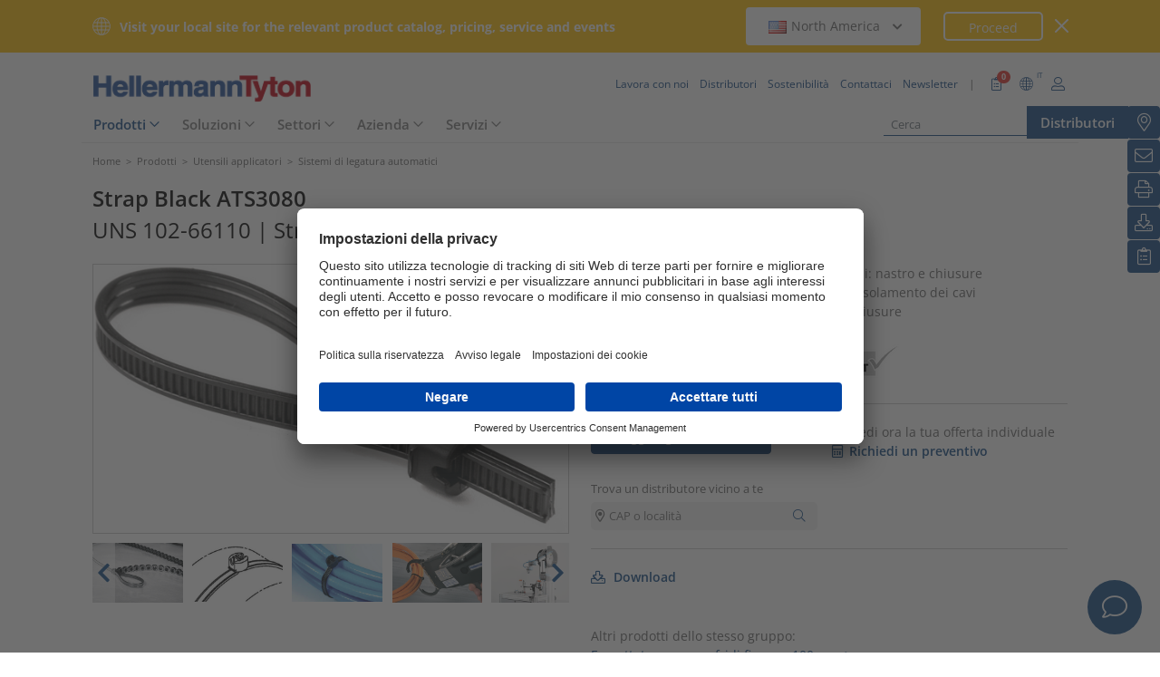

--- FILE ---
content_type: text/html;charset=UTF-8
request_url: https://www.hellermanntyton.it/prodotti/sistemi-di-legatura-automatici/strap_black_ats/102-66110
body_size: 24954
content:
<!DOCTYPE html>
<html>
<html lang="it">
<head>
	<script nonce="CvylXjXWbC7AzAB78mhCDpDAZKXnyA4qszDE5y0MHdY=">
		var pageViewCount = sessionStorage.getItem("pageViews");
		if(pageViewCount === null) {
			sessionStorage.setItem("pageViews", "1");
		}
		else {
			var pageViewCount = parseInt(sessionStorage.getItem("pageViews"));
			pageViewCount++;
			sessionStorage.setItem("pageViews", pageViewCount);
		}
		
		var isInternalTraffic= 'false';
		
		var uiLanguage =  'IT';
		var uiCountry = 'IT';

		var dataLayer = [{
			'uiLanguage': uiLanguage,
			'uiCountry': uiCountry,
			'pageType':'Product Detail Page',
			'pageViews': sessionStorage.getItem("pageViews"),
			'isInternalTraffic': isInternalTraffic

			
			,'productTypeCategory': 'Application Tooling'
			
			,'productType': 'Automatic Cable Tying System'
			
			,'productName': 'Strap_Black_ATS-PA66HIRHSUV-BK'
			
			,'productUns': '102-66110'
			
			,'productFamily': 'Nastro nero'
			
			,'productGroup': 'Fascettatura senza sfridi fino a &#8960; 100 mm'
			
		}];
        // Wenn nicht vom Frontendtest aufgerufen
		
		function setSessionStorageIfNotEmpty(key, value) {
			if(value !== null && value !== '') { sessionStorage.setItem(key, value); }
		}
		setSessionStorageIfNotEmpty('uiLanguage', uiLanguage);
		setSessionStorageIfNotEmpty('uiCountry', uiCountry);
		let urlCampaignParam = new window.URLSearchParams(window.location.search).get('ht_cid');
		var cleanedParam = "";
		if (urlCampaignParam !== null) {
			cleanedParam = urlCampaignParam.replace(/[(){}\\"'Â´`;:\]\[!Â§$%=#]/g, "");
		}
		setSessionStorageIfNotEmpty('campaign', cleanedParam);
		</script>
<link rel="preconnect" href="https://privacy-proxy.usercentrics.eu">
		<link nonce="CvylXjXWbC7AzAB78mhCDpDAZKXnyA4qszDE5y0MHdY=" rel="preload" href="https://privacy-proxy.usercentrics.eu/3.3.14/uc-block.bundle.js" as="script" integrity="sha512-8yOEF1VHYt/ZIkaRZHT/JiXfA7GNkGlhQhR6AnYG7xR8HOPxAxIz/OGynPKSMseZVEXHXtbMGwxyUL/kL9Be/w=="
			  crossorigin="anonymous">
		<script nonce="CvylXjXWbC7AzAB78mhCDpDAZKXnyA4qszDE5y0MHdY=" id="usercentrics-cmp" src="https://app.usercentrics.eu/browser-ui/3.84.0/bundle.js" 
				data-settings-id="yUFZYECz5" async="async" integrity="sha512-6+k6n8gCpklCH5F/UnVA0gP2hNqleuN7cWXIP+UIdwhHYvl6UVcEP6cif7Rt/gwLDtKLAgAiMHSpe4ty43wiiA==" crossorigin="anonymous"></script>
		<script nonce="CvylXjXWbC7AzAB78mhCDpDAZKXnyA4qszDE5y0MHdY="  src="https://privacy-proxy.usercentrics.eu/3.3.14/uc-block.bundle.js"
				integrity="sha512-8yOEF1VHYt/ZIkaRZHT/JiXfA7GNkGlhQhR6AnYG7xR8HOPxAxIz/OGynPKSMseZVEXHXtbMGwxyUL/kL9Be/w==" crossorigin="anonymous"></script>
		<script nonce="CvylXjXWbC7AzAB78mhCDpDAZKXnyA4qszDE5y0MHdY=">
					uc.blockOnly([
						'BJz7qNsdj-7', // YouTube
						'S1pcEj_jZX', // Google Maps
						'ctDbl6j2y' // OnlyFy
					]);
					uc.blockElements({
						'BJz7qNsdj-7': '#UC_SDP_Videos', // Block Div
						'S1pcEj_jZX': '#UC_SDP_GoogleMap', // Block Div
						'ctDbl6j2y': '#psJobWidget' // Block Div
					})

					</script>
			<script nonce="CvylXjXWbC7AzAB78mhCDpDAZKXnyA4qszDE5y0MHdY=">
			window.addEventListener("RelevanceModule", function (event) {
				if (event.detail.event === "consent_status" && event.detail) {
					if (event.detail['Relevance Module'] === true) {
						document.cookie = "visitortracking=allowed"
					} else {
						document.cookie = "visitortracking= ; expires = Thu, 01 Jan 1970 00:00:00 GMT"
					}
				}
			});
		</script>
	<!-- Usercentrics -->

	<script nonce="CvylXjXWbC7AzAB78mhCDpDAZKXnyA4qszDE5y0MHdY=">
			(function (w, d, s, l, i) {
				w[l] = w[l] || [];
				w[l].push({
					'gtm.start':
						new Date().getTime(),
					event:'gtm.js'});
				var f = d.getElementsByTagName(s)[0],
					j = d.createElement(s),
					dl = l != 'dataLayer' ? '&l='+ l:'';
				j.async = true;
				j.src = 'https://www.googletagmanager.com/gtm.js?id=' + i + dl;
				var n = d.querySelector('[nonce]');
				n && j.setAttribute('nonce', n.nonce || n.getAttribute('nonce'));
				f.parentNode.insertBefore(j, f);
			})(window, document, 'script', 'dataLayer', 'GTM-5V4QNTL');
		</script>
	<script nonce="CvylXjXWbC7AzAB78mhCDpDAZKXnyA4qszDE5y0MHdY=">
		(function (w, d, s, l, i) {
			w[l] = w[l] || [];
			w[l].push({
				'gtm.start':
					new Date().getTime(),
				event: 'gtm.js'
			});
			var f = d.getElementsByTagName(s)[0],
				j = d.createElement(s), dl = l != 'dataLayer' ? '&amp;l=' + l : '';
			j.async = true;
			j.src = 'https://www.googletagmanager.com/gtm.js?id=' + i + dl;
			var n = d.querySelector('[nonce]');
			n && j.setAttribute('nonce', n.nonce || n.getAttribute('nonce'));
			f.parentNode.insertBefore(j, f);
		})(window, document, 'script', 'dataLayer', 'GTM-NCKSSCSB');
	</script>

<meta property="og:image"
		  content=https://www.hellermanntyton.com/binaries/content/gallery/ht_global/homepage/open-graph-do-not-change/HellermannTyton_logo.jpg"/>
	<meta property="og:image:type" content="image/jpeg"/>

	<meta http-equiv="Content-Type" content="text/html;charset=utf-8"/>
	<meta name="viewport" content="width=device-width, initial-scale=1.0"/>
	<script nonce="CvylXjXWbC7AzAB78mhCDpDAZKXnyA4qszDE5y0MHdY=" type="text/javascript" src="/js/jquery.min.js"></script>
	<script nonce="CvylXjXWbC7AzAB78mhCDpDAZKXnyA4qszDE5y0MHdY=" type="text/javascript"
			src='/js/cookie.min.js?v=4.295.2' async="async"></script>
	<link rel="canonical" href="https://www.hellermanntyton.it/prodotti/sistemi-di-legatura-automatici/strap_black_ats/102-66110"/>
<script data-usercentrics="Google Analytics" type="text/plain" nonce="CvylXjXWbC7AzAB78mhCDpDAZKXnyA4qszDE5y0MHdY=">

        </script>
<script data-usercentrics="Yandex" type="text/plain" nonce="CvylXjXWbC7AzAB78mhCDpDAZKXnyA4qszDE5y0MHdY=">

        </script>
<script data-usercentrics="Facebook Social Plugins" type="text/plain" nonce="CvylXjXWbC7AzAB78mhCDpDAZKXnyA4qszDE5y0MHdY=">


        

        </script>
<meta name="robots" content="index,follow"/>
<title>Fascettatura senza sfridi fino a &#8960; 100 mm Strap_Black_ATS (102-66110)</title>
<meta name="description" content="102-66110"/>
<link as="image" rel="preload" href="https://www.hellermanntyton.com/shared/images600/30081.jpg"/>
<meta property="og:image" id="30081.jpg" content="https://www.hellermanntyton.com/shared/images300/30081.jpg"/>
<meta property="og:image:type" content="image/jpeg"/>
<style nonce="CvylXjXWbC7AzAB78mhCDpDAZKXnyA4qszDE5y0MHdY=">
		@font-face {
			font-family: 'Open Sans';
			src:
			url('/fonts/OpenSans-Bold.ttf') format('truetype'),
			url('/fonts/OpenSans-BoldItalic.ttf') format('truetype'),
			url('/fonts/OpenSans-ExtraBold.ttf') format('truetype'),
			url('/fonts/OpenSans-ExtraBoldItalic.ttf') format('truetype'),
			url('/fonts/OpenSans-Italic.ttf') format('truetype'),
			url('/fonts/OpenSans-Light.ttf') format('truetype'),
			url('/fonts/OpenSans-LightItalic.ttf') format('truetype'),
			url('/fonts/OpenSans-Medium.ttf') format('truetype'),
			url('/fonts/OpenSans-MediumItalic.ttf') format('truetype'),
			url('/fonts/OpenSans-Regular.ttf') format('truetype'),
			url('/fonts/OpenSans-SemiBold.ttf') format('truetype'),
			url('/fonts/OpenSans-SemiBoldItalic.ttf') format('truetype');
		}

		/* latin */
		@font-face {
			font-family: 'Open Sans';
			font-style: normal;
			font-weight: 300;
			font-stretch: 100%;
			font-display: swap;
			src: url('/fonts/memvYaGs126MiZpBA-UvWbX2vVnXBbObj2OVTS-muw.woff2') format('woff2');
			unicode-range: U+0000-00FF, U+0131, U+0152-0153, U+02BB-02BC, U+02C6, U+02DA, U+02DC, U+2000-206F, U+2074, U+20AC, U+2122, U+2191, U+2193, U+2212, U+2215, U+FEFF, U+FFFD;
		}
		@font-face {
			font-family: 'Open Sans';
			font-style: normal;
			font-weight: 400;
			font-stretch: 100%;
			font-display: swap;
			src: url('/fonts/memvYaGs126MiZpBA-UvWbX2vVnXBbObj2OVTS-muw.woff2') format('woff2');
			unicode-range: U+0000-00FF, U+0131, U+0152-0153, U+02BB-02BC, U+02C6, U+02DA, U+02DC, U+2000-206F, U+2074, U+20AC, U+2122, U+2191, U+2193, U+2212, U+2215, U+FEFF, U+FFFD;
		}
		@font-face {
			font-family: 'Open Sans';
			font-style: normal;
			font-weight: 600;
			font-stretch: 100%;
			font-display: swap;
			src: url('/fonts/memvYaGs126MiZpBA-UvWbX2vVnXBbObj2OVTS-muw.woff2') format('woff2');
			unicode-range: U+0000-00FF, U+0131, U+0152-0153, U+02BB-02BC, U+02C6, U+02DA, U+02DC, U+2000-206F, U+2074, U+20AC, U+2122, U+2191, U+2193, U+2212, U+2215, U+FEFF, U+FFFD;
		}
		@font-face {
			font-family: 'Open Sans';
			font-style: normal;
			font-weight: 700;
			font-stretch: 100%;
			font-display: swap;
			src: url('/fonts/memvYaGs126MiZpBA-UvWbX2vVnXBbObj2OVTS-muw.woff2') format('woff2');
			unicode-range: U+0000-00FF, U+0131, U+0152-0153, U+02BB-02BC, U+02C6, U+02DA, U+02DC, U+2000-206F, U+2074, U+20AC, U+2122, U+2191, U+2193, U+2212, U+2215, U+FEFF, U+FFFD;
		}

		@font-face {
			font-family: 'Open Sans';
			font-style: normal;
			font-weight: 800;
			font-stretch: 100%;
			font-display: swap;
			src: url('/fonts/memvYaGs126MiZpBA-UvWbX2vVnXBbObj2OVTS-muw.woff2') format('woff2');
			unicode-range: U+0000-00FF, U+0131, U+0152-0153, U+02BB-02BC, U+02C6, U+02DA, U+02DC, U+2000-206F, U+2074, U+20AC, U+2122, U+2191, U+2193, U+2212, U+2215, U+FEFF, U+FFFD;
		}

		@font-face {
			font-family: 'Open Sans';
			font-style: italic;
			font-weight: 300;
			font-stretch: 100%;
			font-display: swap;
			src: url('/fonts/memvYaGs126MiZpBA-UvWbX2vVnXBbObj2OVTS-muw.woff2') format('woff2');
			unicode-range: U+0000-00FF, U+0131, U+0152-0153, U+02BB-02BC, U+02C6, U+02DA, U+02DC, U+2000-206F, U+2074, U+20AC, U+2122, U+2191, U+2193, U+2212, U+2215, U+FEFF, U+FFFD;
		}
		@font-face {
			font-family: 'Open Sans';
			font-style: italic;
			font-weight: 400;
			font-stretch: 100%;
			font-display: swap;
			src: url('/fonts/memvYaGs126MiZpBA-UvWbX2vVnXBbObj2OVTS-muw.woff2') format('woff2');
			unicode-range: U+0000-00FF, U+0131, U+0152-0153, U+02BB-02BC, U+02C6, U+02DA, U+02DC, U+2000-206F, U+2074, U+20AC, U+2122, U+2191, U+2193, U+2212, U+2215, U+FEFF, U+FFFD;
		}
		@font-face {
			font-family: 'Open Sans';
			font-style: italic;
			font-weight: 600;
			font-stretch: 100%;
			font-display: swap;
			src: url('/fonts/memvYaGs126MiZpBA-UvWbX2vVnXBbObj2OVTS-muw.woff2') format('woff2');
			unicode-range: U+0000-00FF, U+0131, U+0152-0153, U+02BB-02BC, U+02C6, U+02DA, U+02DC, U+2000-206F, U+2074, U+20AC, U+2122, U+2191, U+2193, U+2212, U+2215, U+FEFF, U+FFFD;
		}
		@font-face {
			font-family: 'Open Sans';
			font-style: italic;
			font-weight: 700;
			font-stretch: 100%;
			font-display: swap;
			src: url('/fonts/memvYaGs126MiZpBA-UvWbX2vVnXBbObj2OVTS-muw.woff2') format('woff2');
			unicode-range: U+0000-00FF, U+0131, U+0152-0153, U+02BB-02BC, U+02C6, U+02DA, U+02DC, U+2000-206F, U+2074, U+20AC, U+2122, U+2191, U+2193, U+2212, U+2215, U+FEFF, U+FFFD;
		}

		@font-face {
			font-family: 'Open Sans';
			font-style: italic;
			font-weight: 800;
			font-stretch: 100%;
			font-display: swap;
			src: url('/fonts/memvYaGs126MiZpBA-UvWbX2vVnXBbObj2OVTS-muw.woff2') format('woff2');
			unicode-range: U+0000-00FF, U+0131, U+0152-0153, U+02BB-02BC, U+02C6, U+02DA, U+02DC, U+2000-206F, U+2074, U+20AC, U+2122, U+2191, U+2193, U+2212, U+2215, U+FEFF, U+FFFD;
		}

		/* latin-ext */
		@font-face {
			font-family: 'Open Sans';
			font-style: normal;
			font-weight: 300;
			font-stretch: 100%;
			font-display: swap;
			src: url('/fonts/memvYaGs126MiZpBA-UvWbX2vVnXBbObj2OVTSGmu1aB.woff2') format('woff2');
			unicode-range: U+0100-024F, U+0259, U+1E00-1EFF, U+2020, U+20A0-20AB, U+20AD-20CF, U+2113, U+2C60-2C7F, U+A720-A7FF;
		}
		@font-face {
			font-family: 'Open Sans';
			font-style: normal;
			font-weight: 400;
			font-stretch: 100%;
			font-display: swap;
			src: url('/fonts/memvYaGs126MiZpBA-UvWbX2vVnXBbObj2OVTSGmu1aB.woff2') format('woff2');
			unicode-range: U+0100-024F, U+0259, U+1E00-1EFF, U+2020, U+20A0-20AB, U+20AD-20CF, U+2113, U+2C60-2C7F, U+A720-A7FF;
		}
		@font-face {
			font-family: 'Open Sans';
			font-style: normal;
			font-weight: 600;
			font-stretch: 100%;
			font-display: swap;
			src: url('/fonts/memvYaGs126MiZpBA-UvWbX2vVnXBbObj2OVTSGmu1aB.woff2') format('woff2');
			unicode-range: U+0100-024F, U+0259, U+1E00-1EFF, U+2020, U+20A0-20AB, U+20AD-20CF, U+2113, U+2C60-2C7F, U+A720-A7FF;
		}
		@font-face {
			font-family: 'Open Sans';
			font-style: normal;
			font-weight: 700;
			font-stretch: 100%;
			font-display: swap;
			src: url('/fonts/memvYaGs126MiZpBA-UvWbX2vVnXBbObj2OVTSGmu1aB.woff2') format('woff2');
			unicode-range: U+0100-024F, U+0259, U+1E00-1EFF, U+2020, U+20A0-20AB, U+20AD-20CF, U+2113, U+2C60-2C7F, U+A720-A7FF;
		}

		@font-face {
			font-family: 'Open Sans';
			font-style: normal;
			font-weight: 800;
			font-stretch: 100%;
			font-display: swap;
			src: url('/fonts/memvYaGs126MiZpBA-UvWbX2vVnXBbObj2OVTSGmu1aB.woff2') format('woff2');
			unicode-range: U+0100-024F, U+0259, U+1E00-1EFF, U+2020, U+20A0-20AB, U+20AD-20CF, U+2113, U+2C60-2C7F, U+A720-A7FF;
		}

		@font-face {
			font-family: 'Open Sans';
			font-style: italic;
			font-weight: 300;
			font-stretch: 100%;
			font-display: swap;
			src: url('/fonts/memtYaGs126MiZpBA-UFUIcVXSCEkx2cmqvXlWqWt06F15M.woff2') format('woff2');
			unicode-range: U+0100-024F, U+0259, U+1E00-1EFF, U+2020, U+20A0-20AB, U+20AD-20CF, U+2113, U+2C60-2C7F, U+A720-A7FF;
		}
		@font-face {
			font-family: 'Open Sans';
			font-style: italic;
			font-weight: 400;
			font-stretch: 100%;
			font-display: swap;
			src: url('/fonts/memtYaGs126MiZpBA-UFUIcVXSCEkx2cmqvXlWqWt06F15M.woff2') format('woff2');
			unicode-range: U+0100-024F, U+0259, U+1E00-1EFF, U+2020, U+20A0-20AB, U+20AD-20CF, U+2113, U+2C60-2C7F, U+A720-A7FF;
		}
		@font-face {
			font-family: 'Open Sans';
			font-style: italic;
			font-weight: 600;
			font-stretch: 100%;
			font-display: swap;
			src: url('/fonts/memtYaGs126MiZpBA-UFUIcVXSCEkx2cmqvXlWqWt06F15M.woff2') format('woff2');
			unicode-range: U+0100-024F, U+0259, U+1E00-1EFF, U+2020, U+20A0-20AB, U+20AD-20CF, U+2113, U+2C60-2C7F, U+A720-A7FF;
		}
		@font-face {
			font-family: 'Open Sans';
			font-style: italic;
			font-weight: 700;
			font-stretch: 100%;
			font-display: swap;
			src: url('/fonts/memtYaGs126MiZpBA-UFUIcVXSCEkx2cmqvXlWqWt06F15M.woff2') format('woff2');
			unicode-range: U+0100-024F, U+0259, U+1E00-1EFF, U+2020, U+20A0-20AB, U+20AD-20CF, U+2113, U+2C60-2C7F, U+A720-A7FF;
		}

		@font-face {
			font-family: 'Open Sans';
			font-style: italic;
			font-weight: 800;
			font-stretch: 100%;
			font-display: swap;
			src: url('/fonts/memtYaGs126MiZpBA-UFUIcVXSCEkx2cmqvXlWqWt06F15M.woff2') format('woff2');
			unicode-range: U+0100-024F, U+0259, U+1E00-1EFF, U+2020, U+20A0-20AB, U+20AD-20CF, U+2113, U+2C60-2C7F, U+A720-A7FF;
		}


		/* cyrillic */

		@font-face {
			font-family: 'Open Sans';
			font-style: normal;
			font-weight: 300;
			font-stretch: 100%;
			font-display: swap;
			src: url('/fonts/memvYaGs126MiZpBA-UvWbX2vVnXBbObj2OVTSumu1aB.woff2') format('woff2');
			unicode-range: U+0301, U+0400-045F, U+0490-0491, U+04B0-04B1, U+2116;
		}
		@font-face {
			font-family: 'Open Sans';
			font-style: normal;
			font-weight: 400;
			font-stretch: 100%;
			font-display: swap;
			src: url('/fonts/memvYaGs126MiZpBA-UvWbX2vVnXBbObj2OVTSumu1aB.woff2') format('woff2');
			unicode-range: U+0301, U+0400-045F, U+0490-0491, U+04B0-04B1, U+2116;
		}
		@font-face {
			font-family: 'Open Sans';
			font-style: normal;
			font-weight: 600;
			font-stretch: 100%;
			font-display: swap;
			src: url('/fonts/memvYaGs126MiZpBA-UvWbX2vVnXBbObj2OVTSumu1aB.woff2') format('woff2');
			unicode-range: U+0301, U+0400-045F, U+0490-0491, U+04B0-04B1, U+2116;
		}
		@font-face {
			font-family: 'Open Sans';
			font-style: normal;
			font-weight: 700;
			font-stretch: 100%;
			font-display: swap;
			src: url('/fonts/memvYaGs126MiZpBA-UvWbX2vVnXBbObj2OVTSumu1aB.woff2') format('woff2');
			unicode-range: U+0301, U+0400-045F, U+0490-0491, U+04B0-04B1, U+2116;
		}
		@font-face {
			font-family: 'Open Sans';
			font-style: normal;
			font-weight: 800;
			font-stretch: 100%;
			font-display: swap;
			src: url('/fonts/memvYaGs126MiZpBA-UvWbX2vVnXBbObj2OVTSumu1aB.woff2') format('woff2');
			unicode-range: U+0301, U+0400-045F, U+0490-0491, U+04B0-04B1, U+2116;
		}

		@font-face {
			font-family: 'Open Sans';
			font-style: italic;
			font-weight: 300;
			font-stretch: 100%;
			font-display: swap;
			src: url('/fonts/memvYaGs126MiZpBA-UvWbX2vVnXBbObj2OVTSumu1aB.woff2') format('woff2');
			unicode-range: U+0301, U+0400-045F, U+0490-0491, U+04B0-04B1, U+2116;
		}
		@font-face {
			font-family: 'Open Sans';
			font-style: italic;
			font-weight: 400;
			font-stretch: 100%;
			font-display: swap;
			src: url('/fonts/memvYaGs126MiZpBA-UvWbX2vVnXBbObj2OVTSumu1aB.woff2') format('woff2');
			unicode-range: U+0301, U+0400-045F, U+0490-0491, U+04B0-04B1, U+2116;
		}
		@font-face {
			font-family: 'Open Sans';
			font-style: italic;
			font-weight: 600;
			font-stretch: 100%;
			font-display: swap;
			src: url('/fonts/memvYaGs126MiZpBA-UvWbX2vVnXBbObj2OVTSumu1aB.woff2') format('woff2');
			unicode-range: U+0301, U+0400-045F, U+0490-0491, U+04B0-04B1, U+2116;
		}
		@font-face {
			font-family: 'Open Sans';
			font-style: italic;
			font-weight: 700;
			font-stretch: 100%;
			font-display: swap;
			src: url('/fonts/memvYaGs126MiZpBA-UvWbX2vVnXBbObj2OVTSumu1aB.woff2') format('woff2');
			unicode-range: U+0301, U+0400-045F, U+0490-0491, U+04B0-04B1, U+2116;
		}
		@font-face {
			font-family: 'Open Sans';
			font-style: italic;
			font-weight: 800;
			font-stretch: 100%;
			font-display: swap;
			src: url('/fonts/memvYaGs126MiZpBA-UvWbX2vVnXBbObj2OVTSumu1aB.woff2') format('woff2');
			unicode-range: U+0301, U+0400-045F, U+0490-0491, U+04B0-04B1, U+2116;
		}

	</style>
<link rel="alternate" hreflang="bg" href="https://www.hellermanntyton.com/bg/produkti/automatic-cable-tying-system/strap_black_ats/102-66110"/>
    <link rel="alternate" hreflang="cs" href="https://www.hellermanntyton.com/cz/vyrobky/automatic-cable-tying-system/strap_black_ats/102-66110"/>
    <link rel="alternate" hreflang="da" href="https://www.hellermanntyton.com/dk/produkter/automatvaerktoj-til-kabelbindere/strap_black_ats/102-66110"/>
    <link rel="alternate" hreflang="de-CH" href="https://www.hellermanntyton.ch/produkte/automatische-bundelsysteme/strap_black_ats/102-66110"/>
    <link rel="alternate" hreflang="de-AT" href="https://www.hellermanntyton.at/produkte/automatische-bundelsysteme/strap_black_ats/102-66110"/>
    <link rel="alternate" hreflang="de-DE" href="https://www.hellermanntyton.de/produkte/automatische-bundelsysteme/strap_black_ats/102-66110"/>
    <link rel="alternate" hreflang="en-IN" href="https://www.hellermanntyton.com/in/products/automatic-cable-tying-system/strap_black_ats/102-66110"/>
    <link rel="alternate" hreflang="en-GB" href="https://www.hellermanntyton.co.uk/products/automatic-cable-tying-system/strap_black_ats/102-66110"/>
    <link rel="alternate" hreflang="en-SG" href="https://www.hellermanntyton.com/sg/products/automatic-cable-tying-system/strap_black_ats/102-66110"/>
    <link rel="alternate" hreflang="en-AE" href="https://www.hellermanntyton.com/ae/products/automatic-cable-tying-system/strap_black_ats/102-66110"/>
    <link rel="alternate" hreflang="es-AR" href="https://www.hellermanntyton.com/ar/productos/herramientas-automaticas-para-aplicacion-de-precintos/strap_black_ats/102-66110"/>
    <link rel="alternate" hreflang="pt-PT" href="https://www.hellermanntyton.com/pt/produtos/sistemas-de-atado-automatico/strap_black_ats/102-66110"/>
    <link rel="alternate" hreflang="es-ES" href="https://www.hellermanntyton.es/productos/sistemas-de-embridado-automatico/strap_black_ats/102-66110"/>
    <link rel="alternate" hreflang="es" href="https://www.hellermanntyton.com/lat/productos/sistemas-de-embridado-automatico/strap_black_ats/102-66110"/>
    <link rel="alternate" hreflang="fi" href="https://www.hellermanntyton.fi/tuotteet/automaattiset-sidontajarjestelmat/strap_black_ats/102-66110"/>
    <link rel="alternate" hreflang="fr" href="https://www.hellermanntyton.fr/produits/frettage-automatique/strap_black_ats/102-66110"/>
    <link rel="alternate" hreflang="hu" href="https://www.hellermanntyton.com/hu/termekek/automatic-cable-tying-system/strap_black_ats/102-66110"/>
    <link rel="alternate" hreflang="it" href="https://www.hellermanntyton.it/prodotti/sistemi-di-legatura-automatici/strap_black_ats/102-66110"/>
    <link rel="alternate" hreflang="kr" href="https://www.hellermanntyton.com/kr/products/automatic-cable-tying-system/strap_black_ats/102-66110"/>
    <link rel="alternate" hreflang="nl" href="https://www.hellermanntyton.nl/producten/automatische-bundelsystemen/strap_black_ats/102-66110"/>
    <link rel="alternate" hreflang="no" href="https://www.hellermanntyton.no/produkter/automatiske-buntesystemer/strap_black_ats/102-66110"/>
    <link rel="alternate" hreflang="pl" href="https://www.hellermanntyton.pl/produkty/systemy-automatycznego-wiazania-opaskami-kablowymi/strap_black_ats/102-66110"/>
    <link rel="alternate" hreflang="pt-BR" href="https://www.hellermanntyton.com.br/produtos/ferramentas-automaticas-para-aplicacao-de-abracadeiras/strap_black_ats/102-66110"/>
    <link rel="alternate" hreflang="ro" href="https://www.hellermanntyton.com/ro/produse/automatic-cable-tying-system/strap_black_ats/102-66110"/>
    <link rel="alternate" hreflang="sl" href="https://www.hellermanntyton.com/si/proizvodi/automatic-cable-tying-system/strap_black_ats/102-66110"/>
    <link rel="alternate" hreflang="sv" href="https://www.hellermanntyton.se/produkter/automatiskt-buntbandssystem/strap_black_ats/102-66110"/>
    <link rel="alternate" hreflang="th" href="https://www.hellermanntyton.com/th/products/automatic-cable-tying-system/strap_black_ats/102-66110"/>
    <link rel="alternate" hreflang="tr" href="https://www.hellermanntyton.com/tr/urunler/otomatik-kablo-baglama-sistemi-autotool/strap_black_ats/102-66110"/>
    <link rel="alternate" hreflang="zh" href="https://www.hellermanntyton.com/cn/products/automatic-cable-tying-system/strap_black_ats/102-66110"/>
    <link rel="alternate" hreflang="x-default" href="https://www.hellermanntyton.com/products/automatic-cable-tying-system/strap_black_ats/102-66110"/>
    <link rel="stylesheet" href='/css/main.min.css?v=4.295.2' type="text/css"/>
	<link rel="icon" type="image/png" href="/favicon.png" sizes="64x64"/>
	<link rel="shortcut icon" type="image/x-icon" href="/favicon.ico" sizes="32x32"/>
	<link href="https://www.hellermanntyton.com/shared/fontawesome/fonts/font-awesome-pro-all.min.css" rel="stylesheet"
		  integrity="sha384-UOQtRpanJqC5lOrI4Z83QQWCLYvGNg4DTSG8rIQJDabrocsgTZE+0EMgitKnYqEF" crossorigin="anonymous"/>

	<link href="https://www.hellermanntyton.com/shared/fontawesome/fonts/font-awesome.min.css" rel="stylesheet"
		  integrity="sha384-wvfXpqpZZVQGK6TAh5PVlGOfQNHSoD2xbE+QkPxCAFlNEevoEH3Sl0sibVcOQVnN" crossorigin="anonymous"/>

	<script nonce="CvylXjXWbC7AzAB78mhCDpDAZKXnyA4qszDE5y0MHdY=" type="application/ld+json">
		{
		   "@context": "http://schema.org",
		   "@type": "WebSite",
		   "url": "https://www.hellermanntyton.it/",
		   "potentialAction": {
			 "@type": "SearchAction",
			 "target": "https://www.hellermanntyton.it/prodotti/search?query={search_term_string}",
			 "query-input": "required name=search_term_string"
		   },
		   "provider": {
      		  "@type": "Organization",
      		  "url": "https://www.hellermanntyton.it/",
      		  "logo": "https://www.hellermanntyton.it/images/ht_logo.png"
			}
		}
	</script>
</head>
<body class="ht" itemscope itemtype="http://schema.org/WebPage" data-bs-spy="scroll"
	  data-bs-target="#contentnavigation" data-bs-offset="0" tabindex="0">

<noscript><iframe src="https://www.googletagmanager.com/ns.html?id=GTM-5V4QNTL"
                          height="0" width="0" style="display:none;visibility:hidden"></iframe>
        </noscript>
        <noscript><iframe src="https://www.googletagmanager.com/ns.html?id=GTM-NCKSSCSB"
					  height="0" width="0" style="display:none;visibility:hidden"></iframe>
	</noscript>
	<span id="frontend-test-gtm" style="display: none;">
    <span>true</span>
    <span>GTM-NVBBLSR</span>
    <span>GTM-5V4QNTL</span>
</span>
<header class="container-fluid position-fixed top-0 zindex">

	<div class="country-switcher-bar d-flex align-items-center justify-content-center bg-warning p-2">
		<div class="content-container d-flex justify-content-between align-items-center">
			<div class="d-none d-sm-flex align-items-center">
				<img src='https://www.hellermanntyton.it/images/icons/globe.svg' class="globe-icon" alt="Hellermanntyton">
				<span class="country-notification-text">Visit your local site for the relevant product catalog, pricing, service and events</span>
			</div>
			<div class="country-dropdown-buttons d-flex align-items-center">
				<div class="dropdown">
					<button class="btn countrydropdown-toggle" type="button" id="countryDropdown" data-bs-toggle="dropdown" aria-expanded="false">
						<img src="https://www.hellermanntyton.com/binaries/content/gallery/ht/about-us/flags/us_us.png" class="img-flag" alt="Flag North America">North America
							<i class="fas fa-chevron-down"></i>
						<i class="fas fa-chevron-up" style="display: none;"></i>
					</button>
					<ul class="dropdown-menu countryswitch-dropdown" aria-labelledby="countryDropdown">
						<li><a class="dropdown-item" href="https://www.hellermanntyton.com/ar">
								<img src="https://www.hellermanntyton.com/binaries/content/gallery/ht/about-us/flags/ar_ar.png" class="img-flag" alt="Flag Argentina">Argentina</a></li>
						<li><a class="dropdown-item" href="https://www.hellermanntyton.com/au">
								<img src="https://www.hellermanntyton.com/binaries/content/gallery/ht/about-us/flags/au_au.png" class="img-flag" alt="Flag Australia">Australia</a></li>
						<li><a class="dropdown-item" href="https://www.hellermanntyton.com.br">
								<img src="https://www.hellermanntyton.com/binaries/content/gallery/ht/about-us/flags/br_br.png" class="img-flag" alt="Flag Brazil">Brazil</a></li>
						<li><a class="dropdown-item" href="https://www.hellermanntyton.com/bg">
								<img src="https://www.hellermanntyton.com/binaries/content/gallery/ht/about-us/flags/bg.png" class="img-flag" alt="Flag Bulgaria">Bulgaria</a></li>
						<li><a class="dropdown-item" href="https://www.hellermanntyton.com/cn">
								<img src="https://www.hellermanntyton.com/binaries/content/gallery/ht/about-us/flags/cn_cn.png" class="img-flag" alt="Flag China">China</a></li>
						<li><a class="dropdown-item" href="https://www.hellermanntyton.com/cz">
								<img src="https://www.hellermanntyton.com/binaries/content/gallery/ht/about-us/flags/cz_cz.png" class="img-flag" alt="Flag Czech Republic">Czech Republic</a></li>
						<li><a class="dropdown-item" href="https://www.hellermanntyton.com/dk">
								<img src="https://www.hellermanntyton.com/binaries/content/gallery/ht/about-us/flags/dk_dk.png" class="img-flag" alt="Flag Denmark">Denmark</a></li>
						<li><a class="dropdown-item" href="https://www.hellermanntyton.fi">
								<img src="https://www.hellermanntyton.com/binaries/content/gallery/ht/about-us/flags/fi_fi.png" class="img-flag" alt="Flag Finland">Finland</a></li>
						<li><a class="dropdown-item" href="https://www.hellermanntyton.fr">
								<img src="https://www.hellermanntyton.com/binaries/content/gallery/ht/about-us/flags/fr_fr.png" class="img-flag" alt="Flag France">France</a></li>
						<li><a class="dropdown-item" href="https://www.hellermanntyton.de">
								<img src="https://www.hellermanntyton.com/binaries/content/gallery/ht/about-us/flags/de_de.png" class="img-flag" alt="Flag Germany">Germany</a></li>
						<li><a class="dropdown-item" href="https://www.hellermanntyton.com/hu">
								<img src="https://www.hellermanntyton.com/binaries/content/gallery/ht/about-us/flags/hu_hu.png" class="img-flag" alt="Flag Hungary">Hungary</a></li>
						<li><a class="dropdown-item" href="https://www.hellermanntyton.com/in">
								<img src="https://www.hellermanntyton.com/binaries/content/gallery/ht/about-us/flags/in_in.png" class="img-flag" alt="Flag India">India</a></li>
						<li><a class="dropdown-item" href="https://www.hellermanntyton.it">
								<img src="https://www.hellermanntyton.com/binaries/content/gallery/ht/about-us/flags/it_it.png" class="img-flag" alt="Flag Italy">Italy</a></li>
						<li><a class="dropdown-item" href="https://www.hellermanntyton.nl">
								<img src="https://www.hellermanntyton.com/binaries/content/gallery/ht/about-us/flags/nl_nl.png" class="img-flag" alt="Flag Netherlands">Netherlands</a></li>
						<li><a class="dropdown-item" href="https://www.hellermanntyton.us">
								<img src="https://www.hellermanntyton.com/binaries/content/gallery/ht/about-us/flags/us_us.png" class="img-flag" alt="Flag North America">North America</a></li>
						<li><a class="dropdown-item" href="https://www.hellermanntyton.no">
								<img src="https://www.hellermanntyton.com/binaries/content/gallery/ht/about-us/flags/no_no.png" class="img-flag" alt="Flag Norway">Norway</a></li>
						<li><a class="dropdown-item" href="https://www.hellermanntyton.pl">
								<img src="https://www.hellermanntyton.com/binaries/content/gallery/ht/about-us/flags/pl_pl.png" class="img-flag" alt="Flag Poland">Poland</a></li>
						<li><a class="dropdown-item" href="https://www.hellermanntyton.com/pt">
								<img src="https://www.hellermanntyton.com/binaries/content/gallery/ht/about-us/flags/pt.png" class="img-flag" alt="Flag Portugal">Portugal</a></li>
						<li><a class="dropdown-item" href="https://www.hellermanntyton.com/ro">
								<img src="https://www.hellermanntyton.com/binaries/content/gallery/ht/about-us/flags/ro_ro.png" class="img-flag" alt="Flag Romania">Romania</a></li>
						<li><a class="dropdown-item" href="https://www.hellermanntyton.ru">
								<img src="https://www.hellermanntyton.com/binaries/content/gallery/ht/about-us/flags/ru_ru.png" class="img-flag" alt="Flag Russia">Russia</a></li>
						<li><a class="dropdown-item" href="https://www.hellermanntyton.com/sg">
								<img src="https://www.hellermanntyton.com/binaries/content/gallery/ht/about-us/flags/sg_sg.png" class="img-flag" alt="Flag Singapore">Singapore</a></li>
						<li><a class="dropdown-item" href="https://www.hellermanntyton.com/si">
								<img src="https://www.hellermanntyton.com/binaries/content/gallery/ht/about-us/flags/si_si.png" class="img-flag" alt="Flag Slovenia">Slovenia</a></li>
						<li><a class="dropdown-item" href="https://www.hellermanntyton.co.za">
								<img src="https://www.hellermanntyton.com/binaries/content/gallery/ht/about-us/flags/za_za.png" class="img-flag" alt="Flag South Africa">South Africa</a></li>
						<li><a class="dropdown-item" href="https://www.hellermanntyton.com/kr">
								<img src="https://www.hellermanntyton.com/binaries/content/gallery/ht/about-us/flags/kr_kr.png" class="img-flag" alt="Flag South Korea">South Korea</a></li>
						<li><a class="dropdown-item" href="https://www.hellermanntyton.es">
								<img src="https://www.hellermanntyton.com/binaries/content/gallery/ht/about-us/flags/es_es.png" class="img-flag" alt="Flag Spain">Spain</a></li>
						<li><a class="dropdown-item" href="https://www.hellermanntyton.se">
								<img src="https://www.hellermanntyton.com/binaries/content/gallery/ht/about-us/flags/se_se.png" class="img-flag" alt="Flag Sweden">Sweden</a></li>
						<li><a class="dropdown-item" href="https://www.hellermanntyton.ch">
								<img src="https://www.hellermanntyton.com/binaries/content/gallery/ht/about-us/flags/ch.png" class="img-flag" alt="Flag Switzerland">Switzerland</a></li>
						<li><a class="dropdown-item" href="https://www.hellermanntyton.com/tr">
								<img src="https://www.hellermanntyton.com/binaries/content/gallery/ht/about-us/flags/tr.png" class="img-flag" alt="Flag Türkiye">Türkiye</a></li>
						<li><a class="dropdown-item" href="https://www.hellermanntyton.com/ae">
								<img src="https://www.hellermanntyton.com/binaries/content/gallery/ht/about-us/flags/ae_ae.png" class="img-flag" alt="Flag United Arab Emirates">United Arab Emirates</a></li>
						<li><a class="dropdown-item" href="https://www.hellermanntyton.co.uk">
								<img src="https://www.hellermanntyton.com/binaries/content/gallery/ht/about-us/flags/en_gb.png" class="img-flag" alt="Flag United Kingdom">United Kingdom</a></li>
						</ul>
				</div>
				<div class="d-flex align-items-center">
					<a href="https://www.hellermanntyton.us" class="btn btn-dark btn-proceed d-none d-sm-block">
						Proceed</a>
					<a href="https://www.hellermanntyton.us" class="btn btn-dark btn-proceed-checkmark btn-checkmark d-block d-sm-none">
						<i class="fas fa-check"></i>
					</a>
					<button class="btn-close btn-close-white countryswitch-close-icon"></button>
				</div>
			</div>
		</div>
	</div>
	<script nonce="CvylXjXWbC7AzAB78mhCDpDAZKXnyA4qszDE5y0MHdY=">
		function hideCountrySwitcher() {
			var date = new Date();
			date.setTime(date.getTime() + (14 * 24 * 60 * 60 * 1000));
			document.cookie = "hideCountrySwitcher=true; expires=" + date.toUTCString() + "; path=/";
			$(".country-switcher-bar").attr("style", "display: none !important;");
			$('body').css('padding-top', '100px');
			$('.main-header').css('top', '0px');
			if ($('header').hasClass('engineer')) {
				$('header').removeClass('countrySwitcher');
			}
		}

		$("#countryDropdown").on('show.bs.dropdown', function () {
			$(".fa-chevron-down").toggle()
		});

		$("#countryDropdown").on('hide.bs.dropdown', function () {
			$(".fa-chevron-down").toggle()
		});

		function adjustStylesForCountrySwitcher() {
			if ($('header').hasClass('engineer')) {
				$('header').addClass('countrySwitcher');
			}
			$('body').css('padding-top', '158px');
			$('.main-header').css('top', '58px');
		}

		$(document).ready(function() {
			adjustStylesForCountrySwitcher();
			$('.countryswitch-close-icon').on('click', function () {
				hideCountrySwitcher()
			})
		});
	</script>
<div class="container main-header position-absolute">
	<span class="todaysdate printShow">18/01/2026</span>

	<div class="logo">
		<div>
	<a href="https://www.hellermanntyton.it/">
		<img height="30px" width="235px" src='https://www.hellermanntyton.it/images/ht_logo.png' alt="HellermannTyton">
	</a>
</div>
</div>

	<div class="header-search">
		<button id="searchButton" type="button" class="btn btn-clean">
	<i class="fa fa-search"></i>
</button>

<form class="search" action="/prodotti/search">
	<input pattern=".{3,}" required type="search" class="form-control" id="productSearch" name="query" title="Cerca"
		   autocomplete="off" placeholder="Cerca">
	<span class="glyphicon glyphicon form-control-feedback " aria-hidden="true" style="color:#144a86;"></span>
	<input type="hidden" name="cat" value="">

	<button type="submit" class="form-control-feedback button-search">
		<i class="fal fa-search" style="color: #144a86;"></i>
	</button>
</form>

<script nonce="CvylXjXWbC7AzAB78mhCDpDAZKXnyA4qszDE5y0MHdY=" type="text/javascript">
	var rootUrl = "/";
	if (rootUrl === "") {
		rootUrl = "";
	}
	let re = /\/[a-z][a-z]/;
	if (rootUrl.match(re) != null && !rootUrl.endsWith("/site/")) {
		rootUrl += "/";
	}
</script>
</div>

	<button type="button" class="btn menu-burger">
		<i class="fal fa-times close-menu"></i>
		<i class="fa fa-bars open-menu">
		<span class="bubble-badge watchlist-product-count hidden"
			  data-watchlist-product-count="0">0</span>
		</i>
	</button>

	<nav class="header-nav">
		<div class="nav-tools ">
			<ul>
	<li>
			<a class="top-navi-watchlist" href='/watchlist' title='La mia watchlist'>
				<i class="fal fa-clipboard-list"></i>
				<span class="bubble-badge watchlist-product-count" data-watchlist-product-count="0">0</span>
			</a>
		</li>
	<li>
			<a class="top-navi-find-us position-relative" href='/azienda/nel-mondo' title='Global Home'>
				<img src='https://www.hellermanntyton.it/images/icons/globe.svg' alt='Global Home'>
				<p class="position-absolute top-0 start-100 translate-middle uiCountryCornerID">IT</p>
			</a>
		</li>
	<li class="share-icon">
			<a class="showShareDialog" href='#' title='Condividi'>
				<i class="fal fa-share-alt st_sharethis_custom"></i>
			</a>
		</li>
	<li>
				<a class="account-link top-navi-login" href="https://www.hellermanntyton.it/account/gotologin" title='Login'>
					<i class="ajax-login fal fa-user-alt"></i>
				</a>
			</li>
		</ul>
</div>

		<div class="nav-shortcuts">
			<nav aria-label="Main navigation">
	<ul>
	<li>
				<a class="top-navi-career" href='/carriera'>
					<span>Lavora con noi</span>
				</a>
			</li>
		<li>
				<a class="top-navi-distributors" href='/distributori'>
					<span>Distributori</span>
				</a>
			</li>
		<li>
				<a class="top-navi-sustainability" href='/competence-hubs/sustainability'>
					<span>Sostenibilità</span>
				</a>
			</li>
		<li>
					<a class="top-navi-contact" href='/contattaci'>
						<span>Contattaci</span>
					</a>
				</li>
			<li>
				<a class="top-navi-newsletter" href='/newsletter'>
					<span>Newsletter</span>
				</a>
			</li>
		</ul>
</nav>
</div>

		<div class="nav-main" data-hj-ignore-attributes>
			<ul class="text-navi">
        <li class="ht-dropdown" data-ref='menu_products'>
              <a href="/prodotti" class="ga_mainmenu_item current"
						   aria-haspopup="true">Prodotti</a>
                    <ul class="first-menu">
                    <li class="">
                                    <a class="ga_mainmenu_item" href="/prodotti/prodotti-in-evidenza">Prodotti in evidenza</a>
                                    </li>
                            <li class="">
                                    <a class="ga_mainmenu_item" href="/prodotti">Linee prodotto</a>
                                    </li>
                            <li class="hasSubmenu">
                                                <a class="ga_mainmenu_item" href="/prodotti/fascette-di-cablaggio-e-sistemi-di-fissaggio">
													<span class="ga_mainmenu_item name">Fascette di cablaggio e sistemi di fissaggio</span>
                                                </a>
												<ul class="submenu">
                                                    <li>
																<a class="ga_mainmenu_subitem" href="/prodotti/fascette-di-cablaggio-a-dentatura-interna">
																	<span class="ga_mainmenu_subitem name">Fascette di cablaggio a dentatura interna</span>
																</a>
                                                            </li>
                                                        <li>
																<a class="ga_mainmenu_subitem" href="/prodotti/fascette-di-cablaggio-a-dentatura-esterna">
																	<span class="ga_mainmenu_subitem name">Fascette di cablaggio a dentatura esterna</span>
																</a>
                                                            </li>
                                                        <li>
																<a class="ga_mainmenu_subitem" href="/prodotti/fascette-di-cablaggio-senza-dentatura">
																	<span class="ga_mainmenu_subitem name">Fascette di cablaggio senza dentatura</span>
																</a>
                                                            </li>
                                                        <li>
																<a class="ga_mainmenu_subitem" href="/prodotti/fascette-di-cablaggio-riapribili">
																	<span class="ga_mainmenu_subitem name">Fascette di cablaggio riapribili</span>
																</a>
                                                            </li>
                                                        <li>
																<a class="ga_mainmenu_subitem" href="/prodotti/fascette-di-cablaggio-in-acciaio-inox">
																	<span class="ga_mainmenu_subitem name">Fascette di cablaggio in acciaio inox</span>
																</a>
                                                            </li>
                                                        <li>
																<a class="ga_mainmenu_subitem" href="/prodotti/fascette-di-fissaggio">
																	<span class="ga_mainmenu_subitem name">Fascette di fissaggio</span>
																</a>
                                                            </li>
                                                        <li>
																<a class="ga_mainmenu_subitem" href="/prodotti/basette">
																	<span class="ga_mainmenu_subitem name">Basette</span>
																</a>
                                                            </li>
                                                        <li>
																<a class="ga_mainmenu_subitem" href="/prodotti/elementi-di-fissaggio">
																	<span class="ga_mainmenu_subitem name">Elementi di fissaggio</span>
																</a>
                                                            </li>
                                                        <li>
																<a class="ga_mainmenu_subitem" href="/prodotti/clip-e-bloccacavi">
																	<span class="ga_mainmenu_subitem name">Clip e bloccacavi</span>
																</a>
                                                            </li>
                                                        </ul>
												</li>
                                        <li class="hasSubmenu">
                                                <a class="ga_mainmenu_item" href="/prodotti/prodotti-per-lisolamento">
													<span class="ga_mainmenu_item name">Prodotti per l‘isolamento</span>
                                                </a>
												<ul class="submenu">
                                                    <li>
																<a class="ga_mainmenu_subitem" href="/prodotti/guaine-termorestringenti">
																	<span class="ga_mainmenu_subitem name">Guaine termorestringenti</span>
																</a>
                                                            </li>
                                                        <li>
																<a class="ga_mainmenu_subitem" href="/prodotti/preformati-termorestringenti">
																	<span class="ga_mainmenu_subitem name">Preformati termorestringenti</span>
																</a>
                                                            </li>
                                                        <li>
																<a class="ga_mainmenu_subitem" href="/prodotti/guaine-non-termorestringenti">
																	<span class="ga_mainmenu_subitem name">Guaine non termorestringenti</span>
																</a>
                                                            </li>
                                                        </ul>
												</li>
                                        <li class="hasSubmenu">
                                                <a class="ga_mainmenu_item" href="/prodotti/sistemi-di-protezione-cavi">
													<span class="ga_mainmenu_item name">Sistemi di protezione cavi</span>
                                                </a>
												<ul class="submenu">
                                                    <li>
																<a class="ga_mainmenu_subitem" href="/prodotti/helaguard-guaine-in-plastica">
																	<span class="ga_mainmenu_subitem name">HelaGuard guaine in plastica</span>
																</a>
                                                            </li>
                                                        <li>
																<a class="ga_mainmenu_subitem" href="/prodotti/helaguard-guaine-in-metallo">
																	<span class="ga_mainmenu_subitem name">HelaGuard guaine in metallo</span>
																</a>
                                                            </li>
                                                        <li>
																<a class="ga_mainmenu_subitem" href="/prodotti/helaguard-guaine-con-spirale-di-rinforzo">
																	<span class="ga_mainmenu_subitem name">HelaGuard guaine con spirale di rinforzo</span>
																</a>
                                                            </li>
                                                        <li>
																<a class="ga_mainmenu_subitem" href="/prodotti/accessori-per-guaine">
																	<span class="ga_mainmenu_subitem name">Accessori per guaine</span>
																</a>
                                                            </li>
                                                        <li>
																<a class="ga_mainmenu_subitem" href="/prodotti/canaline-e-spirali-di-protezione">
																	<span class="ga_mainmenu_subitem name">Canaline e spirali di protezione</span>
																</a>
                                                            </li>
                                                        <li>
																<a class="ga_mainmenu_subitem" href="/prodotti/calze-trecciate-espandibili">
																	<span class="ga_mainmenu_subitem name">Calze trecciate espandibili</span>
																</a>
                                                            </li>
                                                        <li>
																<a class="ga_mainmenu_subitem" href="/prodotti/calze-trecciate-aperte">
																	<span class="ga_mainmenu_subitem name">Calze trecciate aperte</span>
																</a>
                                                            </li>
                                                        <li>
																<a class="ga_mainmenu_subitem" href="/prodotti/calze-per-tubi-idraulici">
																	<span class="ga_mainmenu_subitem name">Calze per tubi idraulici</span>
																</a>
                                                            </li>
                                                        <li>
																<a class="ga_mainmenu_subitem" href="/prodotti/calze-trecciate-schermanti">
																	<span class="ga_mainmenu_subitem name">Calze trecciate schermanti</span>
																</a>
                                                            </li>
                                                        <li>
																<a class="ga_mainmenu_subitem" href="/prodotti/protezione-bordi">
																	<span class="ga_mainmenu_subitem name">Protezione bordi</span>
																</a>
                                                            </li>
                                                        <li>
																<a class="ga_mainmenu_subitem" href="/prodotti/passacavi">
																	<span class="ga_mainmenu_subitem name">Passacavi</span>
																</a>
                                                            </li>
                                                        <li>
																<a class="ga_mainmenu_subitem" href="/prodotti/canale-e-accessori">
																	<span class="ga_mainmenu_subitem name">Canale e accessori</span>
																</a>
                                                            </li>
                                                        </ul>
												</li>
                                        <li class="hasSubmenu">
                                                <a class="ga_mainmenu_item" href="/prodotti/prodotti-per-installazioni-elettriche">
													<span class="ga_mainmenu_item name">Prodotti per installazioni elettriche</span>
                                                </a>
												<ul class="submenu">
                                                    <li>
																<a class="ga_mainmenu_subitem" href="/prodotti/morsetti">
																	<span class="ga_mainmenu_subitem name">Morsetti</span>
																</a>
                                                            </li>
                                                        <li>
																<a class="ga_mainmenu_subitem" href="/prodotti/accessori-dinstallazione">
																	<span class="ga_mainmenu_subitem name">Accessori d'installazione</span>
																</a>
                                                            </li>
                                                        <li>
																<a class="ga_mainmenu_subitem" href="/prodotti/sistemi-per-linstallazione-cavi">
																	<span class="ga_mainmenu_subitem name">Sistemi per l'installazione cavi</span>
																</a>
                                                            </li>
                                                        <li>
																<a class="ga_mainmenu_subitem" href="/prodotti/nastri-isolanti-e-nastri-speciali">
																	<span class="ga_mainmenu_subitem name">Nastri isolanti e nastri speciali</span>
																</a>
                                                            </li>
                                                        <li>
																<a class="ga_mainmenu_subitem" href="/prodotti/tecnologia-resina-a-colata">
																	<span class="ga_mainmenu_subitem name">Tecnologia Resina a Colata</span>
																</a>
                                                            </li>
                                                        <li>
																<a class="ga_mainmenu_subitem" href="/prodotti/tecnologia-gel">
																	<span class="ga_mainmenu_subitem name">Tecnologia Gel</span>
																</a>
                                                            </li>
                                                        </ul>
												</li>
                                        <li class="hasSubmenu">
                                                <a class="ga_mainmenu_item" href="/prodotti/sistemi-di-identificazione">
													<span class="ga_mainmenu_item name">Sistemi di identificazione</span>
                                                </a>
												<ul class="submenu">
                                                    <li>
																<a class="ga_mainmenu_subitem" href="/prodotti/segnacavi-e-segnafili">
																	<span class="ga_mainmenu_subitem name">Segnacavi e segnafili</span>
																</a>
                                                            </li>
                                                        <li>
																<a class="ga_mainmenu_subitem" href="/prodotti/etichette-per-pannelli-di-controllo">
																	<span class="ga_mainmenu_subitem name">Etichette per pannelli di controllo</span>
																</a>
                                                            </li>
                                                        <li>
																<a class="ga_mainmenu_subitem" href="/prodotti/identificazione-industriale">
																	<span class="ga_mainmenu_subitem name">Identificazione industriale</span>
																</a>
                                                            </li>
                                                        <li>
																<a class="ga_mainmenu_subitem" href="/prodotti/tag-e-fascette-rfid">
																	<span class="ga_mainmenu_subitem name">Tag e fascette RFID</span>
																</a>
                                                            </li>
                                                        <li>
																<a class="ga_mainmenu_subitem" href="/prodotti/etichette-antimanomissione">
																	<span class="ga_mainmenu_subitem name">Etichette antimanomissione</span>
																</a>
                                                            </li>
                                                        <li>
																<a class="ga_mainmenu_subitem" href="/prodotti/identificazione-per-ambienti-pericolosi">
																	<span class="ga_mainmenu_subitem name">Identificazione per ambienti pericolosi</span>
																</a>
                                                            </li>
                                                        <li>
																<a class="ga_mainmenu_subitem" href="/prodotti/stampanti-e-software">
																	<span class="ga_mainmenu_subitem name">Stampanti e software</span>
																</a>
                                                            </li>
                                                        </ul>
												</li>
                                        <li class="hasSubmenu">
                                                <a class="ga_mainmenu_item" href="/prodotti/utensili-applicatori">
													<span class="ga_mainmenu_item name">Utensili applicatori</span>
                                                </a>
												<ul class="submenu">
                                                    <li>
																<a class="ga_mainmenu_subitem" href="/prodotti/sistemi-di-legatura-automatici">
																	<span class="ga_mainmenu_subitem name">Sistemi di legatura automatici</span>
																</a>
                                                            </li>
                                                        <li>
																<a class="ga_mainmenu_subitem" href="/prodotti/attrezzatura-per-linstallazione-di-fascette">
																	<span class="ga_mainmenu_subitem name">Attrezzatura per l'installazione di fascette</span>
																</a>
                                                            </li>
                                                        <li>
																<a class="ga_mainmenu_subitem" href="/prodotti/utensili-applicatori-per-snapper">
																	<span class="ga_mainmenu_subitem name">Utensili applicatori per Snapper</span>
																</a>
                                                            </li>
                                                        <li>
																<a class="ga_mainmenu_subitem" href="/prodotti/utensili-applicatori-per-guaine-termorestringenti">
																	<span class="ga_mainmenu_subitem name">Utensili applicatori per guaine termorestringenti</span>
																</a>
                                                            </li>
                                                        <li>
																<a class="ga_mainmenu_subitem" href="/prodotti/utensili-applicatori-per-guaine-non-termorestringenti">
																	<span class="ga_mainmenu_subitem name">Utensili applicatori per guaine non termorestringenti</span>
																</a>
                                                            </li>
                                                        <li>
																<a class="ga_mainmenu_subitem" href="/prodotti/utensili-applicatori-per-calze-trecciate">
																	<span class="ga_mainmenu_subitem name">Utensili applicatori per calze trecciate</span>
																</a>
                                                            </li>
                                                        <li>
																<a class="ga_mainmenu_subitem" href="/prodotti/utensili-applicatori-per-identificazione">
																	<span class="ga_mainmenu_subitem name">Utensili applicatori per identificazione</span>
																</a>
                                                            </li>
                                                        </ul>
												</li>
                                        <li class="">
                                    <a class="ga_mainmenu_item" href="https://www.htdata.co.uk/">HT Data</a>
                                    </li>
                            <li class="">
                                    <a class="ga_mainmenu_item" href="/distributori">Distributori</a>
                                    </li>
                            </ul>
            </li>
        <li class="ht-dropdown" >
              <a href="#" class="ga_mainmenu_item"
						   aria-haspopup="true">Soluzioni</a>
                    <ul class="first-menu">
                    <li class="hasSubmenu">
											<a class="ga_mainmenu_item" data-ref="menu_item_competence" href="/competenze/fascette-di-cablaggio-e-sistemi-di-fissaggio">
												<span class="ga_mainmenu_item name">Fascette di cablaggio</span>
													</a>
											<ul>
													<li>
															<a class="ga_mainmenu_subitem" data-ref="menu_item_competence" href="/competenze/basette-adesive">
																<span class="ga_mainmenu_subitem name">Basette adesive</span>
																	</a>
														</li>
													<li>
															<a class="ga_mainmenu_subitem" data-ref="menu_item_competence" href="/competenze/clip-di-fissaggio-per-ancoraggio-su-bordo">
																<span class="ga_mainmenu_subitem name">Edge clip</span>
																	</a>
														</li>
													<li>
															<a class="ga_mainmenu_subitem" data-ref="menu_item_competence" href="/competenze/supporti-portacavo">
																<span class="ga_mainmenu_subitem name">Supporti portacavo</span>
																	</a>
														</li>
													<li>
															<a class="ga_mainmenu_subitem" data-ref="menu_item_competence" href="/competenze/fermacavi-p-clamp">
																<span class="ga_mainmenu_subitem name">Fermacavi P-Clamp</span>
																	</a>
														</li>
													<li>
															<a class="ga_mainmenu_subitem" data-ref="menu_item_competence" href="/competenze/clip-per-cavi">
																<span class="ga_mainmenu_subitem name">Clip per cavi</span>
																	</a>
														</li>
													<li>
															<a class="ga_mainmenu_subitem" data-ref="menu_item_competence" href="/competenze/clip-di-fissaggio">
																<span class="ga_mainmenu_subitem name">Clip di fissaggio</span>
																	</a>
														</li>
													</ul>
											</li>
									<li class="">
											<a class="ga_mainmenu_item" data-ref="menu_item_competence" href="/competenze/guaina-termorestringente">
												<span class="ga_mainmenu_item name">Guaine termorestringenti</span>
													</a>
											</li>
									<li class="hasSubmenu">
											<a class="ga_mainmenu_item" data-ref="menu_item_competence" href="/competenze/guaine-di-protezione">
												<span class="ga_mainmenu_item name">Guaine di protezione</span>
													</a>
											<ul>
													<li>
															<a class="ga_mainmenu_subitem" data-ref="menu_item_competence" href="/competenze/canaline-portacavi">
																<span class="ga_mainmenu_subitem name">Canaline portacavi</span>
																	</a>
														</li>
													<li>
															<a class="ga_mainmenu_subitem" data-ref="menu_item_competence" href="/competenze/guaine-trecciate">
																<span class="ga_mainmenu_subitem name">Guaine trecciate</span>
																	</a>
														</li>
													<li>
															<a class="ga_mainmenu_subitem" data-ref="menu_item_competence" href="/competenze/spirali-per-cavi">
																<span class="ga_mainmenu_subitem name">Spirali per cavi</span>
																	</a>
														</li>
													<li>
															<a class="ga_mainmenu_subitem" data-ref="menu_item_competence" href="/competenze/guaine-metalliche-per-cavi">
																<span class="ga_mainmenu_subitem name">Guaine metalliche per cavi</span>
																	</a>
														</li>
													<li>
															<a class="ga_mainmenu_subitem" data-ref="menu_item_competence" href="/competenze/tubi-corrugati">
																<span class="ga_mainmenu_subitem name">Tubi corrugati</span>
																	</a>
														</li>
													<li>
															<a class="ga_mainmenu_subitem" data-ref="menu_item_competence" href="/competenze/passacavi">
																<span class="ga_mainmenu_subitem name">Passacavi e protezione bordi</span>
																	</a>
														</li>
													</ul>
											</li>
									<li class="">
											<a class="ga_mainmenu_item" data-ref="menu_item_competence" href="/competenze/guaine-isolanti">
												<span class="ga_mainmenu_item name">Guaine isolanti</span>
													</a>
											</li>
									<li class="hasSubmenu">
											<a class="ga_mainmenu_item" data-ref="menu_item_competence" href="/competenze/prodotti-per-installazioni-elettriche">
												<span class="ga_mainmenu_item name">Prodotti per installazioni elettriche</span>
													</a>
											<ul>
													<li>
															<a class="ga_mainmenu_subitem" data-ref="menu_item_competence" href="/competenze/nastro-isolante-helatape">
																<span class="ga_mainmenu_subitem name">Nastro isolante</span>
																	</a>
														</li>
													<li>
															<a class="ga_mainmenu_subitem" data-ref="menu_item_competence" href="/competenze/morsetti-helacon">
																<span class="ga_mainmenu_subitem name">Morsetti elettrici</span>
																	</a>
														</li>
													<li>
															<a class="ga_mainmenu_subitem" data-ref="menu_item_competence" href="/competenze/sonda-tiracavi-cable-scout-plus">
																<span class="ga_mainmenu_subitem name">Sonda tiracavi</span>
																	</a>
														</li>
													<li>
															<a class="ga_mainmenu_subitem" data-ref="menu_item_competence" href="/competenze/distanziale-per-faretti-spotclip">
																<span class="ga_mainmenu_subitem name">Distanziali per faretti</span>
																	</a>
														</li>
													<li>
															<a class="ga_mainmenu_subitem" data-ref="menu_item_competence" href="/competenze/muffola-elettrica-con-gel">
																<span class="ga_mainmenu_subitem name">Muffola elettrica con gel</span>
																	</a>
														</li>
													<li>
															<a class="ga_mainmenu_subitem" data-ref="menu_item_competence" href="/competenze/muffola-elettrica-con-resina">
																<span class="ga_mainmenu_subitem name">Muffola elettrica con resina</span>
																	</a>
														</li>
													<li>
															<a class="ga_mainmenu_subitem" data-ref="menu_item_competence" href="/competenze/piastra-passacavi">
																<span class="ga_mainmenu_subitem name">Piastra passacavi divisibile</span>
																	</a>
														</li>
													</ul>
											</li>
									<li class="hasSubmenu">
											<a class="ga_mainmenu_item" data-ref="menu_item_competence" href="/competenze/sistemi-di-identificazione">
												<span class="ga_mainmenu_item name">Etichette per cavi elettrici</span>
													</a>
											<ul>
													<li>
															<a class="ga_mainmenu_subitem" data-ref="menu_item_competence" href="/competenze/stampanti-a-trasferimento-termico">
																<span class="ga_mainmenu_subitem name">Stampanti a trasferimento termico</span>
																	</a>
														</li>
													<li>
															<a class="ga_mainmenu_subitem" data-ref="menu_item_competence" href="/competenze/rfid-tracciabilita-e-identificazione">
																<span class="ga_mainmenu_subitem name">Applicazioni RFID</span>
																	</a>
														</li>
													<li>
															<a class="ga_mainmenu_subitem" data-ref="menu_item_competence" href="/competenze/targhette-segnacavo">
																<span class="ga_mainmenu_subitem name">Targhette segnacavo</span>
																	</a>
														</li>
													<li>
															<a class="ga_mainmenu_subitem" data-ref="menu_item_competence" href="/competenze/auto-id">
																<span class="ga_mainmenu_subitem name">Identificazione automatica</span>
																	</a>
														</li>
													</ul>
											</li>
									<li class="">
											<a class="ga_mainmenu_item" data-ref="menu_item_competence" href="/competenze/pinze-per-fascette">
												<span class="ga_mainmenu_item name">Pinze per fascette</span>
													</a>
											</li>
									<li class="hasSubmenu">
											<a class="ga_mainmenu_item" data-ref="menu_item_competence" href="/competenze/organizzare-i-cavi">
												<span class="ga_mainmenu_item name">Organizzare cavi</span>
													</a>
											<ul>
													<li>
															<a class="ga_mainmenu_subitem" data-ref="menu_item_competence" href="/competenze/soluzioni-per-alte-temperature">
																<span class="ga_mainmenu_subitem name">Soluzioni per applicazioni ad alte temperature</span>
																	</a>
														</li>
													</ul>
											</li>
									</ul>
            </li>
        <li class="ht-dropdown" >
              <a href="/competenze/mercati-e-industrie/panoramica" class="ga_mainmenu_item"
						   aria-haspopup="true">Settori</a>
                    <ul class="first-menu">
                    <li class="">
                                    <a class="ga_mainmenu_item" href="/competenze/mercati-e-industrie/elettrodomestici-e-industria-del-bianco">Elettrodomestici e Industria del Bianco</a>
                                    </li>
                            <li class="">
                                    <a class="ga_mainmenu_item" href="/competenze/mercati-e-industrie/industria-aerospaziale">Industria aerospaziale</a>
                                    </li>
                            <li class="">
                                    <a class="ga_mainmenu_item" href="/competenze/mercati-e-industrie/industria-alimentare">Industria alimentare</a>
                                    </li>
                            <li class="">
                                    <a class="ga_mainmenu_item" href="/competence-hubs/automotive">Industria automotive</a>
                                    </li>
                            <li class="">
                                    <a class="ga_mainmenu_item" href="/competenze/mercati-e-industrie/industria-chimica">Gestione dei cavi per l'industri chimica</a>
                                    </li>
                            <li class="">
                                    <a class="ga_mainmenu_item" href="/competence-hubs/solar">Industria energia solare</a>
                                    </li>
                            <li class="">
                                    <a class="ga_mainmenu_item" href="/competenze/mercati-e-industrie/industria-eolica">Industria eolica</a>
                                    </li>
                            <li class="">
                                    <a class="ga_mainmenu_item" href="/competenze/mercati-e-industrie/industria-ferroviaria">Industria ferroviaria</a>
                                    </li>
                            <li class="">
                                    <a class="ga_mainmenu_item" href="/competenze/mercati-e-industrie/cablaggio-elettrico-industria-navale">Industria navale</a>
                                    </li>
                            <li class="">
                                    <a class="ga_mainmenu_item" href="/competenze/mercati-e-industrie/siglaturacavi-quadrielettrici">Industria quadri elettrici</a>
                                    </li>
                            <li class="">
                                    <a class="ga_mainmenu_item" href="/competenze/mercati-e-industrie/veicoli-agricoli-ed-edili">Veicoli agricoli ed edili</a>
                                    </li>
                            <li class="">
                                    <a class="ga_mainmenu_item" href="/competenze/mercati-e-industrie/panoramica-omologazioni">Panoramica Omologazioni</a>
                                    </li>
                            </ul>
            </li>
        <li class="ht-dropdown" >
              <a href="#" class="ga_mainmenu_item"
						   aria-haspopup="true">Azienda</a>
                    <ul class="first-menu">
                    <li class="">
                                    <a class="ga_mainmenu_item" href="/azienda/made-for-real">MADE FOR REAL</a>
                                    </li>
                            <li class="">
                                    <a class="ga_mainmenu_item" href="/azienda/chi-siamo">Chi siamo</a>
                                    </li>
                            <li class="">
                                    <a class="ga_mainmenu_item" href="/azienda/nel-mondo">Nel mondo</a>
                                    </li>
                            <li class="">
                                    <a class="ga_mainmenu_item" href="/competence-hubs/sustainability">Sostenibilità</a>
                                    </li>
                            <li class="">
                                    <a class="ga_mainmenu_item" href="/azienda/dove-siamo">Dove siamo</a>
                                    </li>
                            <li class="">
                                    <a class="ga_mainmenu_item" href="/azienda/storia">Storia</a>
                                    </li>
                            <li class="">
                                    <a class="ga_mainmenu_item" href="/azienda/sviluppo-prodotti">Sviluppo prodotti</a>
                                    </li>
                            <li class="">
                                    <a class="ga_mainmenu_item" href="/azienda/e-business">E-Business</a>
                                    </li>
                            <li class="">
                                    <a class="ga_mainmenu_item" href="/azienda/academy">ACADEMY</a>
                                    </li>
                            <li class="">
                                    <a class="ga_mainmenu_item" href="/competenze/ambiente-e-qualita">Ambiente & Qualità</a>
                                    </li>
                            </ul>
            </li>
        <li class="ht-dropdown" >
              <a href="#" class="ga_mainmenu_item"
						   aria-haspopup="true">Servizi</a>
                    <ul class="first-menu">
                    <li class="hasSubmenu">
                                    <a class="ga_mainmenu_item" href="/downloads">Download</a>
                                    <ul>
                                            <li >
																<a class="ga_mainmenu_subitem" data-ref='menu_videos' href="/downloads/videos">
																	<span class="ga_mainmenu_subitem name">Video</span>
																</a>
															</li>
														<li >
																<a class="ga_mainmenu_subitem" data-ref='menu_download' href="/downloads/catalogo-prodotti">
																	<span class="ga_mainmenu_subitem name">Catalogo Prodotti</span>
																</a>
															</li>
														<li >
																<a class="ga_mainmenu_subitem" data-ref='menu_download' href="/downloads/automotive-catalogue">
																	<span class="ga_mainmenu_subitem name">Catalogo Automotive 2024</span>
																</a>
															</li>
														<li >
																<a class="ga_mainmenu_subitem" data-ref='menu_download' href="/downloads/brochure-di-prodotto">
																	<span class="ga_mainmenu_subitem name">Brochure e schede prodotto</span>
																</a>
															</li>
														<li >
																<a class="ga_mainmenu_subitem" data-ref='menu_download' href="/downloads/broadband-connectivity-catalogue">
																	<span class="ga_mainmenu_subitem name">Broadband Connectivity Product Catalogue 2016</span>
																</a>
															</li>
														<li >
																<a class="ga_mainmenu_subitem" data-ref='menu_download' href="/downloads/lan-connectivity-catalogue">
																	<span class="ga_mainmenu_subitem name">LAN Connectivity Product Catalogue 2016/2017</span>
																</a>
															</li>
														<li >
																<a class="ga_mainmenu_subitem" data-ref='menu_download' href="/downloads/catalogo-id-intelligent-infrastructure-management-solutions">
																	<span class="ga_mainmenu_subitem name">Catalogo iD Intelligent Infrastructure Management Solutions</span>
																</a>
															</li>
														<li >
																<a class="ga_mainmenu_subitem" data-ref='menu_download' href="/downloads/modelli-etichette">
																	<span class="ga_mainmenu_subitem name">Modelli Etichette</span>
																</a>
															</li>
														<li >
																<a class="ga_mainmenu_subitem" data-ref='menu_download' href="/downloads/software-e-download">
																	<span class="ga_mainmenu_subitem name">Software & Download</span>
																</a>
															</li>
														<li >
																<a class="ga_mainmenu_subitem" data-ref='menu_download' href="/downloads/manuali-duso">
																	<span class="ga_mainmenu_subitem name">Manuali d'uso e dichiarazioni di conformità</span>
																</a>
															</li>
														<li >
																<a class="ga_mainmenu_subitem" data-ref='menu_download' href="/downloads/certificato-iso">
																	<span class="ga_mainmenu_subitem name">Certificazioni</span>
																</a>
															</li>
														<li >
																<a class="ga_mainmenu_subitem" data-ref='menu_download' href="/downloads/termini-e-condizioni-generali">
																	<span class="ga_mainmenu_subitem name">Termini e Condizioni Generali</span>
																</a>
															</li>
														<li >
																<a class="ga_mainmenu_subitem" data-ref='menu_download' href="/downloads/linee-guida-e-impegni">
																	<span class="ga_mainmenu_subitem name">Linee guida e impegni</span>
																</a>
															</li>
														</ul>
                                    </li>
                            <li class="">
                                    <a class="ga_mainmenu_item" href="/autotool-cpk">Autotool CPK</a>
                                    </li>
                            <li class="">
                                    <a class="ga_mainmenu_item" href="/tagprint-pro">TagPrint Pro</a>
                                    </li>
                            <li class="">
                                    <a class="ga_mainmenu_item" href="/setup-stampanti">Setup Stampanti</a>
                                    </li>
                            <li class="">
                                    <a class="ga_mainmenu_item" href="/mydownloads">My downloads</a>
                                    </li>
                            <li class="">
                                    <a class="ga_mainmenu_item" href="/eventi">Eventi</a>
                                    </li>
                            <li class="">
                                    <a class="ga_mainmenu_item" href="/notizie">Comunicazioni</a>
                                    </li>
                            </ul>
            </li>
        </ul>
</div>
	</nav>
</div>
</header>

<div id='snav' class='d-none d-sm-block'>
		<ul>
			<li class="d-block d-sm-none">
				<a href='https://www.hellermanntyton.com' tabindex="-1">
					<i class="fa fa-globe marker"></i>
					<span class="marker">Global Home</span>
				</a>
			</li>

			<li class="whereToBuyPin">
					<a id="httoolbar_w2b" href='/distributori' aria-label="Distributori" tabindex="-1">
						<i class="fal fa-map-marker-alt marker wheretobuy-icon"></i>
						<span class="marker">Distributori</span>
					</a>
				</li>
			<li>
					<a id="httoolbar_newsletter" href="/newsletter" aria-label="Newsletter" tabindex="-1">
						<i class="fal fa-envelope marker"></i>
							<span class="marker">Newsletter</span>
					</a>
				</li>
			<li>
					<a id="httoolbar_print" href='' class="showPrintDialog" aria-label="Stampa" tabindex="-1">
						<i class="fal fa-print marker"></i>
						<span class="marker">Stampa</span>
					</a>
				</li>
			<li>
					<a href="#downloadsanchor" class="scrollToDownload" data-js="downloads-anchor" aria-label="Download" tabindex="-1">
						<i class="fal fa-download marker"></i>
						<span class="marker">Download</span>
					</a>
				</li>
			<li id="compare-icon" class="whereToBuyPin whereToBuyPinDetail">
				<a id="httoolbar_compare" tabindex="-1">
					<i class="fal fa-exchange marker"></i>
					<span class="marker"><i class="compare-bubble"></i>Seleziona i prodotti da mettere a confronto</span>
				</a>
			</li>

			<li class="myht-favourites-flag" data-myhtuser="">
					<a href="/watchlist" class="httoolbar_watch" aria-label="La mia watchlist" tabindex="-1">
						<i class="fal fa-clipboard-list"></i>
						<span>
							<i class="watchlist-product-count-bubble watchlist-product-count" data-watchlist-product-count="0">0</i>
							La mia watchlist</span>
					</a>
				</li>
			<li class="share-icon">
					<a id="httoolbar_share" href='#' class="showShareDialog" aria-label="Condividi" tabindex="-1">
						<i class="fal fa-share-alt marker st_sharethis_custom"></i>
						<span class="marker">Condividi</span>
					</a>
				</li>
			</ul>
	</div>
<div class="container breadcrumbContainer">
	<div id="breadcrumb"
	itemscope itemtype="http://schema.org/BreadcrumbList">
		<span itemprop="itemListElement" itemscope itemtype="http://schema.org/ListItem">
		<a itemprop="item" href="/"><span itemprop="name">Home</span></a>
			<meta itemprop="position" content="1"/>
	</span>
<span>&nbsp;>&nbsp;</span>
			<span itemprop="itemListElement" itemscope itemtype="http://schema.org/ListItem">
		<a itemprop="item" href="/prodotti"><span itemprop="name">Prodotti</span></a>
			<meta itemprop="position" content="2"/>
	</span>
<span>&nbsp;>&nbsp;</span><span itemprop="itemListElement" itemscope itemtype="http://schema.org/ListItem">
		<a itemprop="item" href="/prodotti/utensili-applicatori"><span itemprop="name">Utensili applicatori</span></a>
			<meta itemprop="position" content="3"/>
	</span>
<span>&nbsp;>&nbsp;</span><span itemprop="itemListElement" itemscope itemtype="http://schema.org/ListItem">
		<a itemprop="item" href="/prodotti/sistemi-di-legatura-automatici"><span itemprop="name">Sistemi di legatura automatici</span></a>
			<meta itemprop="position" content="4"/>
	</span>
</div>
</div>
<div class="pagecontent">
	<div class="container mainContainer">
    <div id="main">
        <div id="content-wrap">
            <div id="content">
                
    <div>
    </div>
<div id="productDetails" class="row"
	 data-hasWhereToBuy="true"
	 data-productUNS="102-66110">

	<div class="container detailHead">
			<div class="row">
				<div class="col-12">
					</div>
			</div>

			<div class="row">
				<div class="col-12">
					<h1>
						Strap Black ATS3080<br/>
						<span class="secondLine">UNS&nbsp;102-66110</span>
						<span class="secondLine">|&nbsp;Strap_Black_ATS-PA66HIRHSUV-BK</span>
						<span class="secondLine">|&nbsp;</span>
						</h1>
					<div class="copy-product-headline">
						<button type="button" class="copy-product-headline__icon" aria-label="Copied">
							<i class="fal fa-copy"></i>
						</button>
						<div class="tooltip" id="tooltip" role="status">Copied</div>
					</div>
				</div>
			</div>
		</div>
		<div class="container">
			<div id="detaildescription" itemscope itemtype="http://schema.org/Product">

				<meta itemprop="name" content="Fascettatura senza sfridi fino a &#8960; 100 mm"/>
				<meta itemprop="productID" content="102-66110"/>
				<meta itemprop="description"
					  content="Il nastro a dentatura esterna è perfetto per cablaggi delicati e può essere utilizzato per la legatura e il fissaggio di cavi e tubi flessibili o per la chiusura di sacchetti di plastica. <br/>Soprattutto per le applicazioni di grossi volumi, come per esempio nell'assemblaggio cavi, in automotive, nell'industria e nel settore del packaging."/>
				<meta itemprop="gtin13" content="4031026217048"/>
				<meta itemprop="image" content="https://www.hellermanntyton.com/shared/images600/30081.jpg"/>
				<meta itemprop="brand" content="HellermannTyton"/>
				<meta itemprop="logo" content="https://www.hellermanntyton.it/images/ht_logo.png"/>
				<div class="row">
					<div class="images col-12 col-md-5 col-lg-6">
						<div id="blueimp-links" class="blueimp-links image-gallery--desktop">
							<a href="https://www.hellermanntyton.com/shared/images600/30081.jpg"
									   title="La fascetta con dentatura esterna è adatta per superfici delicate e può essere utilizzata per legare e fissare cavi, tubi e tubi flessibili, nonché per sigillare sacchetti. " class="primaryimage--desktop"
									   data-description="La fascetta con dentatura esterna è adatta per superfici delicate e può essere utilizzata per legare e fissare cavi, tubi e tubi flessibili, nonché per sigillare sacchetti. ">

										<img class="primaryimage"
											 src="https://www.hellermanntyton.com/shared/images600/30081.jpg"
											 alt="La fascetta con dentatura esterna è adatta per superfici delicate e può essere utilizzata per legare e fissare cavi, tubi e tubi flessibili, nonché per sigillare sacchetti. "
											 title="La fascetta con dentatura esterna è adatta per superfici delicate e può essere utilizzata per legare e fissare cavi, tubi e tubi flessibili, nonché per sigillare sacchetti. ">

										</a>

									<div class="gallery image-gallery--desktop" data-js="gallery">
											<div class="gallery__arrow gallery__arrow--right" data-js="gallery-arrow-right">
												<i class="fas fa-chevron-right" data-js="gallery-arrow"></i>
											</div>
											<div class="gallery__arrow gallery__arrow--left" data-js="gallery-arrow-left">
												<i class="fas fa-chevron-left" data-js="gallery-arrow"></i>
											</div>
											<div id="more_product_images" class="gallery__scrollable-container" data-js="gallery-scroll-container">
												<div class="gallery__image-list">
													<div class="gallery__image-container">
															<a href="https://www.hellermanntyton.com/shared/images600/36510.jpg" title="Chiusure e nastro per Autotool System ATS." data-description="Chiusure e nastro per Autotool System ATS.">
																<img class="gallery__image" loading="lazy"
																	 src="https://www.hellermanntyton.com/shared/images300/36510.jpg"
																	 alt="Chiusure e nastro per Autotool System ATS." title="Chiusure e nastro per Autotool System ATS."/>
															</a>
														</div>
													<div class="gallery__image-container">
															<a href="https://www.hellermanntyton.com/shared/images600/1128509.jpg" title="" data-description="">
																<img class="gallery__image" loading="lazy"
																	 src="https://www.hellermanntyton.com/shared/images300/1128509.jpg"
																	 alt="" title=""/>
															</a>
														</div>
													<div class="gallery__image-container">
															<a href="https://www.hellermanntyton.com/shared/images600/15239.jpg" title="La fascetta con dentatura esterna è adatta per superfici delicate e può essere utilizzata per legare e fissare cavi, tubi e tubi flessibili, nonché per sigillare sacchetti. " data-description="La fascetta con dentatura esterna è adatta per superfici delicate e può essere utilizzata per legare e fissare cavi, tubi e tubi flessibili, nonché per sigillare sacchetti. ">
																<img class="gallery__image" loading="lazy"
																	 src="https://www.hellermanntyton.com/shared/images300/15239.jpg"
																	 alt="La fascetta con dentatura esterna è adatta per superfici delicate e può essere utilizzata per legare e fissare cavi, tubi e tubi flessibili, nonché per sigillare sacchetti. " title="La fascetta con dentatura esterna è adatta per superfici delicate e può essere utilizzata per legare e fissare cavi, tubi e tubi flessibili, nonché per sigillare sacchetti. "/>
															</a>
														</div>
													<div class="gallery__image-container">
															<a href="https://www.hellermanntyton.com/shared/images600/80248.jpg" title="" data-description="">
																<img class="gallery__image" loading="lazy"
																	 src="https://www.hellermanntyton.com/shared/images300/80248.jpg"
																	 alt="" title=""/>
															</a>
														</div>
													<div class="gallery__image-container">
															<a href="https://www.hellermanntyton.com/shared/images600/1163360.jpg" title="" data-description="">
																<img class="gallery__image" loading="lazy"
																	 src="https://www.hellermanntyton.com/shared/images300/1163360.jpg"
																	 alt="" title=""/>
															</a>
														</div>
													<div class="gallery__image-container">
															<a href="https://www.hellermanntyton.com/shared/images600/1163361.jpg" title="Applicazione automatizzata delle clip." data-description="Applicazione automatizzata delle clip.">
																<img class="gallery__image" loading="lazy"
																	 src="https://www.hellermanntyton.com/shared/images300/1163361.jpg"
																	 alt="Applicazione automatizzata delle clip." title="Applicazione automatizzata delle clip."/>
															</a>
														</div>
													<div class="gallery__image-container">
															<a href="https://www.hellermanntyton.com/shared/images600/1163362.jpg" title="Applicazione automatizzata delle clip" data-description="Applicazione automatizzata delle clip">
																<img class="gallery__image" loading="lazy"
																	 src="https://www.hellermanntyton.com/shared/images300/1163362.jpg"
																	 alt="Applicazione automatizzata delle clip" title="Applicazione automatizzata delle clip"/>
															</a>
														</div>
													<div class="gallery__image-container">
															<a href="https://www.hellermanntyton.com/shared/images600/80262.jpg" title="" data-description="">
																<img class="gallery__image" loading="lazy"
																	 src="https://www.hellermanntyton.com/shared/images300/80262.jpg"
																	 alt="" title=""/>
															</a>
														</div>
													<div class="gallery__image-container">
															<a href="https://www.hellermanntyton.com/shared/images600/9804.jpg" title="" data-description="">
																<img class="gallery__image" loading="lazy"
																	 src="https://www.hellermanntyton.com/shared/images300/9804.jpg"
																	 alt="" title=""/>
															</a>
														</div>
													<div class="gallery__image-container">
															<a href="https://www.hellermanntyton.com/shared/images600/9805.jpg" title="Nastro per ATS" data-description="Nastro per ATS">
																<img class="gallery__image" loading="lazy"
																	 src="https://www.hellermanntyton.com/shared/images300/9805.jpg"
																	 alt="Nastro per ATS" title="Nastro per ATS"/>
															</a>
														</div>
													<div class="gallery__image-container">
															<a href="https://www.hellermanntyton.com/shared/images600/15243.jpg" title="" data-description="">
																<img class="gallery__image" loading="lazy"
																	 src="https://www.hellermanntyton.com/shared/images300/15243.jpg"
																	 alt="" title=""/>
															</a>
														</div>
													<div class="gallery__image-container">
															<a href="https://www.hellermanntyton.com/shared/images600/15240.jpg" title="" data-description="">
																<img class="gallery__image" loading="lazy"
																	 src="https://www.hellermanntyton.com/shared/images300/15240.jpg"
																	 alt="" title=""/>
															</a>
														</div>
													</div>
											</div>
										</div>
									</div>

						<div id="blueimp-gallery-carousel" aria-label="image carousel"
							 class="blueimp-gallery blueimp-gallery-carousel blueimp-gallery-controls image-gallery--mobile">
							<div class="slides" aria-live="off"></div>
							<button type="button" class="prev" aria-controls="blueimp-gallery-carousel" aria-label="previous slide">
								<i class="fas fa-chevron-left" aria-hidden="true"></i>
							</button>
							<button type="button" class="next" aria-controls="blueimp-gallery-carousel" aria-label="next slide">
								<i class="fas fa-chevron-right" aria-hidden="true"></i>
							</button>
							<ol class="indicator"></ol>
						</div>

						<p class="image-gallery__description" data-js="image-description"></p>

						<div class="clearfix"></div>

						<div id="UC_SDP_Videos" class="row link-video">
									<div class="col-12 col-sm-6 link-video__item">
											<iframe src="https://www.youtube.com/embed/6W-JmHTxtTU?rel=0" title="YouTube video player" frameborder="0" allowfullscreen></iframe>
										</div>
									<div class="col-12 col-sm-6 link-video__item">
											<iframe src="https://www.youtube.com/embed/BKjBmg14Ixs" title="YouTube video player" frameborder="0" allowfullscreen></iframe>
										</div>
									</div>
							</div>

					<div class="details col-12 col-md-7 col-lg-6">
						<div id="detaildesc">
							<ul class="feature-bullet-list" id="feature-list">
								<li data-js="featureBullet">Innovativo sistema di legatura in due pezzi: nastro e chiusure</li>
								<li data-js="featureBullet">Nastro con dentatura esterna, protegge l'isolamento dei cavi</li>
								<li data-js="featureBullet">Disponibile in bobine da 500 m e 5.000 chiusure</li>
								</ul>
							<div id="materialspecifications">
									<a href="#SustainableDescription" data-bs-toggle="tooltip" data-bs-title="HellermannTyton è impegnata nell'innovazione della gestione dei cavi che supporta un consumo e una produzione responsabili in linea con gli obiettivi climatici globali. Il nostro maggiore contributo alla riduzione dell'impatto ambientale risiede nelle emissioni di carbonio delle materie prime che utilizziamo per realizzare i nostri prodotti. Ecco perché Source si concentra su materiali e design sostenibili.<br/>La progettazione sostenibile si concentra su soluzioni di prodotto che riducono i rifiuti, migliorano la durata o favoriscono il riutilizzo e la riciclabilità successivi.">
													<img width="30px" src="/images/products/source_main_feature.svg" alt="HellermannTyton è impegnata nell'innovazione della gestione dei cavi che supporta un consumo e una produzione responsabili in linea con gli obiettivi climatici globali. Il nostro maggiore contributo alla riduzione dell'impatto ambientale risiede nelle emissioni di carbonio delle materie prime che utilizziamo per realizzare i nostri prodotti. Ecco perché Source si concentra su materiali e design sostenibili.<br/>La progettazione sostenibile si concentra su soluzioni di prodotto che riducono i rifiuti, migliorano la durata o favoriscono il riutilizzo e la riciclabilità successivi."/>
												</a>
											<img loading="lazy" src="https://www.hellermanntyton.com/shared/logos/99593.jpg" alt="">
											<img loading="lazy" src="https://www.hellermanntyton.com/shared/logos/99595.jpg" alt="">
											<img loading="lazy" src="https://www.hellermanntyton.com/shared/logos/29112021.jpg" alt="">
											</div>
							<div class=" product-order-information gray-top-border">
									<script nonce="CvylXjXWbC7AzAB78mhCDpDAZKXnyA4qszDE5y0MHdY=" type="text/javascript">
										window.addEventListener('load', function() {
											const radios = document.getElementsByName('productSize');
											for (const radio of radios) {
												radio.addEventListener('change', function() {
													if (this.checked) {
														window.location.href = this.value;
													}
												});
											}
										});
									</script>
									<div class="">
	</div> <div class="product-order-information__watchlist-block">
				<div class="product-order-information__watchlist-and-count-wrapper">
							<div data-product-uns="102-66110" class="product-teaser-list__wrapper">
			<a class="watchlistRemoveButton watchlist-button hidden watchlist-button--active btn btn-default" data-watchlist="true" href="" title="Sulla mia watchlist">
				<i class="fas fa-clipboard-check fa-fw" aria-hidden="true"></i>
				<span class="">Sulla mia watchlist</span>
				</a>
			<a class="watchlistAddButton watchlist-button ga_watch-detail btn btn-primary" data-watchlist="false" href="" title="Aggiungi alla watchlist">
				<i class="far fa-clipboard-list fa-fw" aria-hidden="true"></i>
				<span class="">Aggiungi alla watchlist</span>
				</a>
			<a class="product-detail__gotowatchlist-link hidden" data-js="go-to-watchlist-link" href="/watchlist">Vai alla watchlist ></a>
			</div>

		<div class="pop-over-content-login-to-use-function hidden">
			<p>Per utilizzare la watchlist per cortesia fai il login o registrati:</p>
			<a class="btn btn-primary pop-over-content__button" data-js="link-to-login">
				<i class="fa fa-sign-in"></i>
				<span>Login / Registrati</span>
			</a>
		</div>
	</div>
						<div>
								<p class="product-order-information__text-block">
									Richiedi ora la tua offerta individuale</p>
								<div class="btn-link product-order-information__link">
									<i class="far fa-calculator fa-fw"></i>&nbsp;Richiedi un preventivo</div>
							</div>
						</div>
		<div class="shop-information-block d-flex row">
		<div class="col-6">
				<label class="shop-information-block__label">Trova un distributore vicino a te</label>
					<div class="shop-information-block__input-wrapper">
					<form action="/distributori">
						<i class="far fa-map-marker-alt shop-information-block__map-icon"></i>
						<input class="shop-information-block__input" type="search" id="where-to-buy-input" name="searchzipcode"
							   title='CAP o località' autocomplete="off"
							   placeholder='CAP o località'
						/>
						<button type="submit" class="btn btn-link shop-information-block__search-button">
							<i class="fal fa-search"></i>
						</button>
					</form>
				</div>
			</div>
		</div>
<div class="modal fade" id="nexmartDetailModal" tabindex="-1" role="dialog" aria-labelledby="nexmartDetailModal" aria-hidden="true">
	<div class="modal-dialog modal-dialog-centered modal-lg mt-0">
		<div class="modal-content">
			<div class="modal-header">
				<div class="modal-header-text d-flex flex-wrap w-100">
					<div class="h3 modal-title mt-3 w-100">Strap Black ATS3080</div>
					<div class="h5 modal-title mt-0 text-success"><i class="far fa-check-circle me-2"></i>Available in the following online shops</div>
				</div>
				<button type="button" class="btn-close btn-close position-absolute top-0 end-0 mt-2 me-2" data-bs-dismiss="modal" aria-label="Close"></button>
			</div>
			<div class="modal-body">
				<div class="row g-3">
					</div>
			</div>
			<div class="modal-footer justify-content-between">
				<div class="row w-100">
					<div class="col-12 col-md-6 p-0">
						<p>
							<strong>Hint:&nbsp;</strong>
							You can use the watch list to collectively request the availability of products stored there.</p>
					</div>
					<div class="col-12 col-md-6 p-0 align-items-right">
						<div data-product-uns="102-66110" class="product-teaser-list__wrapper text-center text-md-end mt-3 mt-md-0">
			<a class="watchlistRemoveButton watchlist-button hidden watchlist-button--active btn btn-default w-auto" data-watchlist="true" href="" title="Sulla mia watchlist">
				<i class="fas fa-clipboard-check fa-fw" aria-hidden="true"></i>
				<span class="">Sulla mia watchlist</span>
				</a>
			<a class="watchlistAddButton watchlist-button ga_watchlistAddButton-buynowlayer-detailpage w-auto btn btn-primary" data-watchlist="false" href="" title="Aggiungi alla watchlist">
				<i class="far fa-clipboard-list fa-fw" aria-hidden="true"></i>
				<span class="">Aggiungi alla watchlist</span>
				</a>
			<a class="product-detail__gotowatchlist-link hidden w-auto ga_gotowatchlist-link-buynowlayer-detailpage" data-js="go-to-watchlist-link" href="/watchlist">Vai alla watchlist ></a>
			</div>

		<div class="pop-over-content-login-to-use-function hidden">
			<p>Per utilizzare la watchlist per cortesia fai il login o registrati:</p>
			<a class="btn btn-primary pop-over-content__button" data-js="link-to-login">
				<i class="fa fa-sign-in"></i>
				<span>Login / Registrati</span>
			</a>
		</div>
	</div>
				</div>
			</div>
		</div>
	</div>
</div>
</div>
							<div class="anchor-links gray-top-border">
								<a href="#downloadsanchor" class="anchor-links__item" data-js="downloads-anchor">
											<i class="far fa-download anchor-links__icon"></i>
											Download</a>
									</div>
							<div class="clearfix" id="productGroupLink">
									<p style="margin: 0px;">
										Altri prodotti dello stesso gruppo: <br>
									</p>
									<a href="/prodotti/utensili-applicatori?filter%5BProduct_Headline_1_s%5D="
									   data-productGroupName="Fascettatura senza sfridi fino a &#8960; 100 mm">
											Fascettatura senza sfridi fino a &#8960; 100 mm &gt;
									</a>
								</div>
							</div>
					</div>
				</div>
			</div>
		</div>
		<div class="container">
				<div class="col-12 productInfoContainer-top product-info-tables">
	<span class="anchor" id="detailsanchor"></span>
	<ul class="nav nav-tabs product-info-tables__tabs" role="tablist">
		</ul>

	<div class="col-12 productInfoContainer-top product-info-tables">
	<span class="anchor" id="detailsanchor"></span>
	<ul class="nav nav-tabs product-info-tables__tabs" role="tablist">
		<li role="presentation" data-js="0" class="active">
					<a data-bs-target="#tab0" aria-controls="Dati di base" role="tab" data-bs-toggle="tab" class="active">Dati di base</a>
				</li>
			<li role="presentation" data-js="1" class="">
					<a data-bs-target="#tab1" aria-controls="Dimensioni del prodotto" role="tab" data-bs-toggle="tab" class="">Dimensioni del prodotto</a>
				</li>
			<li id="downloadsTab" role="presentation"><a data-bs-target="#downloads" aria-controls="downloads" role="tab" data-bs-toggle="tab">Download</a></li>
		</ul>

	<div class="tab-content product-info-tables__content">
		<div role="tabpanel" class="tab-pane product-info-tables__tab-pane active" id="tab0">
					<div class="fullWidth detailTableContainer productInfoContainer col-12">
	<div class="product-info-tables__panel-heading" role="tab" id="heading-0">
		<a data-bs-toggle="collapse" data-parent="#accordion" href="#collapse-0" aria-expanded="true" aria-controls="collapse-0">
			<h3 class="panel-title">
				<span class="pull-right productAngleUp"><i class="fa fa-angle-up"></i></span>
				Dati di base</h3>
		</a>
	</div>
	<div id="collapse-0" class="panel-collapse collapse show  in"
		 role="tabpanel" aria-labelledby="heading-0">
		<a class="anchor" id="anchor-0"></a>
		<table class="detailTable">
			<colgroup>
				<col width="200"/>
				<col width="*"/>
			</colgroup>

			<tr class="detailTableRow">
					<td class="attName">
						Applicazione</td>
					<td class="attValue">
						Il nastro a dentatura esterna è perfetto per cablaggi delicati e può essere utilizzato per la legatura e il fissaggio di cavi e tubi flessibili o per la chiusura di sacchetti di plastica. <br/>Soprattutto per le applicazioni di grossi volumi, come per esempio nell'assemblaggio cavi, in automotive, nell'industria e nel settore del packaging.</td>
				</tr>
			<tr class="detailTableRow">
						<td class="attName">
							Articolo</td>
						<td class="attValue">
							Strap_Black_ATS<span class="unit"></span>
								</td>
					</tr>
				<tr class="detailTableRow">
						<td class="attName">
							Carico rottura min</td>
						<td class="attValue">
							225<span class="unit">N</span>
								</td>
					</tr>
				<tr class="detailTableRow">
						<td class="attName">
							Categoria Prodotto</td>
						<td class="attValue">
							Fascettatura senza sfridi fino a &#8960; 100 mm<span class="unit"></span>
								</td>
					</tr>
				<tr class="detailTableRow">
						<td class="attName">
							Codice articolo</td>
						<td class="attValue">
							Nastro nero per ATS3080<span class="unit"></span>
								</td>
					</tr>
				<tr class="detailTableRow">
						<td class="attName">
							Colore</td>
						<td class="attValue">
							Nero (BK)<span class="unit"></span>
								</td>
					</tr>
				<tr class="detailTableRow">
						<td class="attName">
							Cont. conf.</td>
						<td class="attValue">
							500<span class="unit">m</span>
								</td>
					</tr>
				<tr class="detailTableRow">
						<td class="attName">
							Descrizione</td>
						<td class="attValue">
							Nastro nero per ATS<span class="unit"></span>
								</td>
					</tr>
				<tr class="detailTableRow">
						<td class="attName">
							Descrizione Breve</td>
						<td class="attValue">
							Strap Black ATS3080<span class="unit"></span>
								</td>
					</tr>
				<tr class="detailTableRow">
						<td class="attName">
							Famiglia Prodotto</td>
						<td class="attValue">
							Nastro nero<span class="unit"></span>
								</td>
					</tr>
				<tr class="detailTableRow">
						<td class="attName">
							GLOBAL PART DESCRIPTION</td>
						<td class="attValue">
							Strap_Black_ATS-PA66HIRHSUV-BK<span class="unit"></span>
								</td>
					</tr>
				<tr class="detailTableRow">
						<td class="attName">
							Materiale</td>
						<td class="attValue">
							Poliammide 6.6 ad elevata resistenza meccanica, stabilizzata al calore e ai raggi UV (PA66HIRHSUV)<span class="unit"></span>
								</td>
					</tr>
				<tr class="detailTableRow">
						<td class="attName">
							Metodo di applicazione</td>
						<td class="attValue">
							Nastro e chiusura devono essere applicati elettronicamente dall'attrezzatura automatica ATS di HellermannTyton. Il tempo di ciclo è di 1,3 sec.<span class="unit"></span>
								</td>
					</tr>
				<tr class="detailTableRow">
						<td class="attName">
							Per fascette materiale</td>
						<td class="attValue">
							Plastica<span class="unit"></span>
								</td>
					</tr>
				<tr class="detailTableRow">
						<td class="attName">
							Peso Netto</td>
						<td class="attValue">
							0.005<span class="unit">kg</span>
								</td>
					</tr>
				<tr class="detailTableRow">
						<td class="attName">
							Quantità per</td>
						<td class="attValue">
							imballo<span class="unit"></span>
								</td>
					</tr>
				<tr class="detailTableRow">
						<td class="attName">
							Serraggio riapribile?</td>
						<td class="attValue">
							No<span class="unit"></span>
								</td>
					</tr>
				<tr class="detailTableRow">
						<td class="attName">
							Stabilizzato ai raggi UV (Sì/No)</td>
						<td class="attValue">
							Sì<span class="unit"></span>
								</td>
					</tr>
				<tr class="detailTableRow">
						<td class="attName">
							Trattamento</td>
						<td class="attValue">
							elettrico<span class="unit"></span>
								</td>
					</tr>
				<tr class="detailTableRow">
						<td class="attName">
							Variante</td>
						<td class="attValue">
							in bobina<span class="unit"></span>
								</td>
					</tr>
				</table>
		<div class="dataContainerWrapper">
			<div class="dataContainerList">
				</div>
			</div>
	</div>
</div>
</div>
			<div role="tabpanel" class="tab-pane product-info-tables__tab-pane " id="tab1">
					<div class="fullWidth detailTableContainer productInfoContainer col-12">
	<div class="product-info-tables__panel-heading" role="tab" id="heading-1">
		<a data-bs-toggle="collapse" data-parent="#accordion" href="#collapse-1" aria-expanded="true" aria-controls="collapse-1">
			<h3 class="panel-title">
				<span class="pull-right productAngleUp"><i class="fa fa-angle-up"></i></span>
				Dimensioni del prodotto</h3>
		</a>
	</div>
	<div id="collapse-1" class="panel-collapse collapse show  in"
		 role="tabpanel" aria-labelledby="heading-1">
		<a class="anchor" id="anchor-1"></a>
		<table class="detailTable">
			<colgroup>
				<col width="200"/>
				<col width="*"/>
			</colgroup>

			<tr class="detailTableRow">
					<td colspan="2">
						<div class="blueimp-links technicalImage">
							<a href="https://www.hellermanntyton.com/shared/images600/9805.jpg">
								<img alt="" 
									 src="https://www.hellermanntyton.com/shared/images300/9805.jpg"/>
							</a>
						</div>
					</td>
				</tr>
			<tr class="detailTableRow">
						<td class="attName">
							&#8960; legat. max</td>
						<td class="attValue">
							100<span class="unit">mm</span>
								</td>
					</tr>
				<tr class="detailTableRow">
						<td class="attName">
							&#8960; legat. min</td>
						<td class="attValue">
							0.0<span class="unit">mm</span>
								</td>
					</tr>
				<tr class="detailTableRow">
						<td class="attName">
							Altezza (H)</td>
						<td class="attValue">
							1.2<span class="unit">mm</span>
								</td>
					</tr>
				<tr class="detailTableRow">
						<td class="attName">
							Diametro legatura (mm)</td>
						<td class="attValue">
							0.0-100<span class="unit">mm</span>
								</td>
					</tr>
				<tr class="detailTableRow">
						<td class="attName">
							Largh. (W)</td>
						<td class="attValue">
							4.5<span class="unit">mm</span>
								</td>
					</tr>
				<tr class="detailTableRow">
						<td class="attName">
							Lungh. (L)</td>
						<td class="attValue">
							500.0<span class="unit">m</span>
								</td>
					</tr>
				</table>
		<div class="dataContainerWrapper">
			<div class="dataContainerList">
				</div>
			</div>
	</div>
</div>
</div>
			<div role="tabpanel" class="tab-pane product-info-tables__tab-pane" id="downloads">
			<div id="DownloadsContainer" class="fullWidth productInfoContainer col-xs-12">
						<div role="tab" id="heading-Downloads" class="product-info-tables__panel-heading">
							<a data-bs-toggle="collapse" data-parent="#accordion" href="#collapse-Downloads" aria-expanded="true" aria-controls="collapse-Downloads">
								<h3 class="panel-title">
									<span class="pull-right productAngleUp"><i class="fa fa-angle-up"></i></span>
									Download</h3>
							</a>
						</div>
						<div id="collapse-Downloads" class="downloads-teaser-list panel-collapse collapse show in" role="tabpanel" aria-labelledby="heading-Downloads">
								<span class="anchor" id="downloadsanchor"></span>
							<ul id="allicons">
	<li class="cat2 col-xs-6 col-sm-4 col-md-3 col-lg-2">
				<a class="dlcatalogueall" href="/downloads" title="Tutte le Pagine del Catalogo">
					<img loading="lazy" src="/binaries/content/gallery/ht/catalogue/catalogues-product-page/catalogue_it.jpg" alt="" class="previewimage"/><br>
						<span class="linkText">Tutte le Pagine del Catalogo</span>
					<br><br>
					<span class="linkText">
						Maggiori informazioni<i class="fa fa-angle-right"></i>
					</span>
				</a>
			</li>
		<li class="cat2 col-xs-6 col-sm-4 col-md-3 col-lg-2">
				<a class="dlreachDatasheet" target="_blank" href="https://www.hellermanntyton.com/shared/assets/REACH_102-66110_com.pdf" title="REACH datasheet">
					<img loading="lazy" src="https://www.hellermanntyton.com/shared/asset_previews/REACH_102-66110_com.jpg" alt="" class="previewimage"/><br>
						<span class="linkText">REACH datasheet</span>
					<br><br>
					<span class="linkText">
						<img loading="lazy" src="/images/products/downloadpdf.png" alt=""/>
						Download<i class="fa fa-angle-right"></i>
					</span>
				</a>
			</li>
		<li class="cat2 col-xs-6 col-sm-4 col-md-3 col-lg-2">
				<a class="dlcataloguePage" target="_blank" href="https://www.hellermanntyton.com/shared/assets/HT_Catalogo_Prod_2024_6_1_580-580_IT.pdf" title="Pagina del Catalogo HT_Catalogo_Prod_2024_6_1_580-580_IT">
					<img loading="lazy" src="https://www.hellermanntyton.com/shared/asset_previews/HT_Catalogo_Prod_2024_6_1_580-580_IT.jpg" alt="" class="previewimage"/><br>
						<span class="linkText">Pagina del Catalogo HT_Catalogo_Prod_2024_6_1_580-580_IT</span>
					<br><br>
					<span class="linkText">
						<img loading="lazy" src="/images/products/downloadpdf.png" alt=""/>
						Download<i class="fa fa-angle-right"></i>
					</span>
				</a>
			</li>
		<li class="cat2 col-xs-6 col-sm-4 col-md-3 col-lg-2">
				<a class="dltechnicalDrawing" target="_blank" href="https://www.hellermanntyton.com/shared/assets/CAD_141561.pdf" title="Disegno tecnico">
					<img loading="lazy" src="https://www.hellermanntyton.com/shared/asset_previews/CAD_141561.jpg" alt="" class="previewimage"/><br>
						<span class="linkText">Disegno tecnico</span>
					<br><br>
					<span class="linkText">
						<img loading="lazy" src="/images/products/downloadpdf.png" alt=""/>
						Download<i class="fa fa-angle-right"></i>
					</span>
				</a>
			</li>
		<li class="cat2 col-xs-6 col-sm-4 col-md-3 col-lg-2">
				<a class="dltechnicalDrawing" target="_blank" href="https://www.hellermanntyton.com/shared/assets/CAD_141883.pdf" title="Disegno tecnico">
					<img loading="lazy" src="https://www.hellermanntyton.com/shared/asset_previews/CAD_141883.jpg" alt="" class="previewimage"/><br>
						<span class="linkText">Disegno tecnico</span>
					<br><br>
					<span class="linkText">
						<img loading="lazy" src="/images/products/downloadpdf.png" alt=""/>
						Download<i class="fa fa-angle-right"></i>
					</span>
				</a>
			</li>
		<li class="cat2 col-xs-6 col-sm-4 col-md-3 col-lg-2">
				<a class="dlrohsDatasheet" target="_blank" href="https://www.hellermanntyton.com/shared/assets/RoHS_102-66110_com.pdf" title="RoHS datasheet">
					<img loading="lazy" src="https://www.hellermanntyton.com/shared/asset_previews/RoHS_102-66110_com.jpg" alt="" class="previewimage"/><br>
						<span class="linkText">RoHS datasheet</span>
					<br><br>
					<span class="linkText">
						<img loading="lazy" src="/images/products/downloadpdf.png" alt=""/>
						Download<i class="fa fa-angle-right"></i>
					</span>
				</a>
			</li>
		</ul>
</div>
					</div>
				</div>
	</div>
</div>

<div class="col-xs-12 productInfoContainer-top product-info-tables">
	<ul class="nav nav-tabs product-info-tables__tabs" role="tablist">
		<li role="presentation" class="active">
					<a data-bs-target="#tab2" aria-controls="Specifiche" role="tab" data-bs-toggle="tab" class="active">Specifiche</a>
				</li>
			<li role="presentation" class="">
					<a data-bs-target="#tab3" aria-controls="Logistica ed imballaggio" role="tab" data-bs-toggle="tab" class="">Logistica ed imballaggio</a>
				</li>
			<li role="presentation" class="">
					<a data-bs-target="#tab4" aria-controls="Ulteriori Informazioni" role="tab" data-bs-toggle="tab" class="">Ulteriori Informazioni</a>
				</li>
			</ul>

	<div class="tab-content product-info-tables__content">
		<div role="tabpanel" class="tab-pane product-info-tables__tab-pane  active" id="tab2">
					<div class="fullWidth detailTableContainer productInfoContainer col-12">
	<div class="product-info-tables__panel-heading" role="tab" id="heading-2">
		<a data-bs-toggle="collapse" data-parent="#accordion" href="#collapse-2" aria-expanded="true" aria-controls="collapse-2">
			<h3 class="panel-title">
				<span class="pull-right productAngleUp"><i class="fa fa-angle-up"></i></span>
				Specifiche</h3>
		</a>
	</div>
	<div id="collapse-2" class="panel-collapse collapse show  in"
		 role="tabpanel" aria-labelledby="heading-2">
		<a class="anchor" id="anchor-2"></a>
		<table class="detailTable">
			<colgroup>
				<col width="200"/>
				<col width="*"/>
			</colgroup>

			<tr class="detailTableRow">
						<td class="attName">
							Certificato CSA</td>
						<td class="attValue">
							No<span class="unit"></span>
								</td>
					</tr>
				<tr class="detailTableRow">
						<td class="attName">
							Certificazione CE</td>
						<td class="attValue">
							No<span class="unit"></span>
								</td>
					</tr>
				<tr class="detailTableRow">
						<td class="attName">
							Certificazioni</td>
						<td class="attValue">
							<img alt="" class="speclogo" src="https://www.hellermanntyton.com/shared/logos/99593.jpg"/>
										<img alt="" class="speclogo" src="https://www.hellermanntyton.com/shared/logos/99595.jpg"/>
										</td>
					</tr>
				<tr class="detailTableRow" id="SustainableDescription">
								<td class="attName">
									<img width="30px" src="/images/products/source_main_feature.svg" alt="HellermannTyton è impegnata nell'innovazione della gestione dei cavi che supporta un consumo e una produzione responsabili in linea con gli obiettivi climatici globali. Il nostro maggiore contributo alla riduzione dell'impatto ambientale risiede nelle emissioni di carbonio delle materie prime che utilizziamo per realizzare i nostri prodotti. Ecco perché Source si concentra su materiali e design sostenibili.<br/>La progettazione sostenibile si concentra su soluzioni di prodotto che riducono i rifiuti, migliorano la durata o favoriscono il riutilizzo e la riciclabilità successivi."/>
								</td>
								<td class="attValue">
									HellermannTyton è impegnata nell'innovazione della gestione dei cavi che supporta un consumo e una produzione responsabili in linea con gli obiettivi climatici globali. Il nostro maggiore contributo alla riduzione dell'impatto ambientale risiede nelle emissioni di carbonio delle materie prime che utilizziamo per realizzare i nostri prodotti. Ecco perché Source si concentra su materiali e design sostenibili.<br/>La progettazione sostenibile si concentra su soluzioni di prodotto che riducono i rifiuti, migliorano la durata o favoriscono il riutilizzo e la riciclabilità successivi.</td>
							</tr>
						<tr class="detailTableRow">
						<td class="attName">
							Conformità RoHS</td>
						<td class="attValue">
							Sì<span class="unit"></span>
								</td>
					</tr>
				<tr class="detailTableRow">
						<td class="attName">
							Infiammabilità</td>
						<td class="attValue">
							UL 94 HB<span class="unit"></span>
								</td>
					</tr>
				<tr class="detailTableRow">
						<td class="attName">
							Merci pericolose</td>
						<td class="attValue">
							No<span class="unit"></span>
								</td>
					</tr>
				<tr class="detailTableRow">
						<td class="attName">
							Temp. di esercizio - &#176;C</td>
						<td class="attValue">
							da -40 &#176;C a +95 &#176;C, (+105 &#176;C, 5000 h; +145 &#176;C, 500 h)<span class="unit"></span>
								</td>
					</tr>
				<tr class="detailTableRow">
						<td class="attName">
							Zero Alogeni</td>
						<td class="attValue">
							Sì<span class="unit"></span>
								</td>
					</tr>
				</table>
		<div class="dataContainerWrapper">
			<div class="dataContainerList">
				</div>
			</div>
	</div>
</div>
</div>
			<div role="tabpanel" class="tab-pane product-info-tables__tab-pane  " id="tab3">
					<div class="fullWidth detailTableContainer productInfoContainer col-12">
	<div class="product-info-tables__panel-heading" role="tab" id="heading-3">
		<a data-bs-toggle="collapse" data-parent="#accordion" href="#collapse-3" aria-expanded="true" aria-controls="collapse-3">
			<h3 class="panel-title">
				<span class="pull-right productAngleUp"><i class="fa fa-angle-up"></i></span>
				Logistica ed imballaggio</h3>
		</a>
	</div>
	<div id="collapse-3" class="panel-collapse collapse show  in"
		 role="tabpanel" aria-labelledby="heading-3">
		<a class="anchor" id="anchor-3"></a>
		<table class="detailTable">
			<colgroup>
				<col width="200"/>
				<col width="*"/>
			</colgroup>

			<tr class="detailTableRow">
					<td colspan="2">
						<div class="attributeImage">
							<ul class="imagesList">
								<li>
										<img alt="" src="https://www.hellermanntyton.com/shared/images300/80262.jpg"/>
									</li>
								<li>
										<img alt="" src="https://www.hellermanntyton.com/shared/images300/PL1_102-66110.jpg"/>
									</li>
								<li>
										<img alt="" src="https://www.hellermanntyton.com/shared/images300/PL3_031-00237.jpg"/>
									</li>
								<li>
										<img alt="" src="https://www.hellermanntyton.com/shared/images300/PL4_031-00237.jpg"/>
									</li>
								</ul>
						</div>
					</td>
				</tr>
			<tr class="detailTableRow">
						<td class="attName">
							Codice EAN</td>
						<td class="attValue">
							4031026217048<span class="unit"></span>
								</td>
					</tr>
				<tr class="detailTableRow">
						<td class="attName">
							Codice doganale</td>
						<td class="attValue">
							39269097<span class="unit"></span>
								</td>
					</tr>
				<tr class="detailTableRow">
						<td class="attName">
							Lungh. bobina</td>
						<td class="attValue">
							15.25<span class="unit">"</span>
								</td>
					</tr>
				<tr class="detailTableRow">
						<td class="attName">
							Lungh. bobina</td>
						<td class="attValue">
							3.5<span class="unit">"</span>
								</td>
					</tr>
				<tr class="detailTableRow">
						<td class="attName">
							Lungh. bobina</td>
						<td class="attValue">
							2.72<span class="unit">kg</span>
								</td>
					</tr>
				<tr class="detailTableRow">
						<td class="attName">
							Lungh. bobina</td>
						<td class="attValue">
							387<span class="unit">mm</span>
								</td>
					</tr>
				<tr class="detailTableRow">
						<td class="attName">
							Lungh. bobina</td>
						<td class="attValue">
							1640.0<span class="unit">ft</span>
								</td>
					</tr>
				<tr class="detailTableRow">
						<td class="attName">
							Lungh. bobina</td>
						<td class="attValue">
							6<span class="unit">lbs</span>
								</td>
					</tr>
				<tr class="detailTableRow">
						<td class="attName">
							Lungh. bobina</td>
						<td class="attValue">
							88.9<span class="unit">mm</span>
								</td>
					</tr>
				<tr class="detailTableRow">
						<td class="attName">
							PL1_Dim. Altezza</td>
						<td class="attValue">
							0.09<span class="unit">m</span>
								</td>
					</tr>
				<tr class="detailTableRow">
						<td class="attName">
							PL1_Dim. Larghezza</td>
						<td class="attValue">
							0.55<span class="unit">m</span>
								</td>
					</tr>
				<tr class="detailTableRow">
						<td class="attName">
							PL1_Dim. Lunghezza</td>
						<td class="attValue">
							0.64<span class="unit">m</span>
								</td>
					</tr>
				<tr class="detailTableRow">
						<td class="attName">
							PL1_Peso</td>
						<td class="attValue">
							2.65288<span class="unit">kg</span>
								</td>
					</tr>
				<tr class="detailTableRow">
						<td class="attName">
							PL1_Quantità</td>
						<td class="attValue">
							500<span class="unit"></span>
								</td>
					</tr>
				<tr class="detailTableRow">
						<td class="attName">
							PL1_Tipologia</td>
						<td class="attValue">
							confezione<span class="unit"></span>
								</td>
					</tr>
				<tr class="detailTableRow">
						<td class="attName">
							PL1_Volume</td>
						<td class="attValue">
							0.03168<span class="unit">m&#179;</span>
								</td>
					</tr>
				<tr class="detailTableRow">
						<td class="attName">
							PL3_Dim. Altezza</td>
						<td class="attValue">
							0.406<span class="unit">m</span>
								</td>
					</tr>
				<tr class="detailTableRow">
						<td class="attName">
							PL3_Dim. Larghezza</td>
						<td class="attValue">
							0.371<span class="unit">m</span>
								</td>
					</tr>
				<tr class="detailTableRow">
						<td class="attName">
							PL3_Dim. Lunghezza</td>
						<td class="attValue">
							0.398<span class="unit">m</span>
								</td>
					</tr>
				<tr class="detailTableRow">
						<td class="attName">
							PL3_Peso</td>
						<td class="attValue">
							11.24152<span class="unit">kg</span>
								</td>
					</tr>
				<tr class="detailTableRow">
						<td class="attName">
							PL3_Quantità</td>
						<td class="attValue">
							2000<span class="unit"></span>
								</td>
					</tr>
				<tr class="detailTableRow">
						<td class="attName">
							PL3_Tipologia</td>
						<td class="attValue">
							cartone<span class="unit"></span>
								</td>
					</tr>
				<tr class="detailTableRow">
						<td class="attName">
							PL3_Volume</td>
						<td class="attValue">
							0.0599<span class="unit">m&#179;</span>
								</td>
					</tr>
				<tr class="detailTableRow">
						<td class="attName">
							PL4_Dim. Altezza</td>
						<td class="attValue">
							0.956<span class="unit">m</span>
								</td>
					</tr>
				<tr class="detailTableRow">
						<td class="attName">
							PL4_Dim. Larghezza</td>
						<td class="attValue">
							0.8<span class="unit">m</span>
								</td>
					</tr>
				<tr class="detailTableRow">
						<td class="attName">
							PL4_Dim. Lunghezza</td>
						<td class="attValue">
							1.2<span class="unit">m</span>
								</td>
					</tr>
				<tr class="detailTableRow">
						<td class="attName">
							PL4_Peso</td>
						<td class="attValue">
							155.904<span class="unit">kg</span>
								</td>
					</tr>
				<tr class="detailTableRow">
						<td class="attName">
							PL4_Quantità</td>
						<td class="attValue">
							24000<span class="unit"></span>
								</td>
					</tr>
				<tr class="detailTableRow">
						<td class="attName">
							PL4_Tipologia</td>
						<td class="attValue">
							pallet<span class="unit"></span>
								</td>
					</tr>
				<tr class="detailTableRow">
						<td class="attName">
							PL4_Volume</td>
						<td class="attValue">
							0.918<span class="unit">m&#179;</span>
								</td>
					</tr>
				<tr class="detailTableRow">
						<td class="attName">
							Paese d'origine</td>
						<td class="attValue">
							DE<span class="unit"></span>
								</td>
					</tr>
				</table>
		<div class="dataContainerWrapper">
			<div class="dataContainerList">
				</div>
			</div>
	</div>
</div>
</div>
			<div role="tabpanel" class="tab-pane product-info-tables__tab-pane  " id="tab4">
					<div class="fullWidth detailTableContainer productInfoContainer col-12">
	<div class="product-info-tables__panel-heading" role="tab" id="heading-4">
		<a data-bs-toggle="collapse" data-parent="#accordion" href="#collapse-4" aria-expanded="true" aria-controls="collapse-4">
			<h3 class="panel-title">
				<span class="pull-right productAngleUp"><i class="fa fa-angle-up"></i></span>
				Ulteriori Informazioni</h3>
		</a>
	</div>
	<div id="collapse-4" class="panel-collapse collapse show  in"
		 role="tabpanel" aria-labelledby="heading-4">
		<a class="anchor" id="anchor-4"></a>
		<table class="detailTable">
			<colgroup>
				<col width="200"/>
				<col width="*"/>
			</colgroup>

			<tr class="detailTableRow">
						<td class="attName">
							ETIM 8.0 Key</td>
						<td class="attValue">
							EC000046<span class="unit"></span>
								</td>
					</tr>
				<tr class="detailTableRow">
						<td class="attName">
							ETIM 9.0 Key</td>
						<td class="attValue">
							EC000046<span class="unit"></span>
								</td>
					</tr>
				<tr class="detailTableRow">
						<td class="attName">
							UNSPSC Code</td>
						<td class="attValue">
							39121703<span class="unit"></span>
								</td>
					</tr>
				</table>
		<div class="dataContainerWrapper">
			<div class="dataContainerList">
				</div>
			</div>
	</div>
</div>
</div>
			</div>
</div>
<div id="productReferenceContainer-Matching" class="fullWidth productInfoContainer jcarousel-skin-tango col-12 d-print-none">
						<div role="tab" id="heading-Matching">
							<button class="accordion-button" type="button" data-bs-toggle="collapse" data-bs-target="#collapse-Matching" aria-expanded="true" aria-controls="collapse-Matching">
								<h3 class="panel-title">
									Accessori<span class="pull-right"><i class="fa fa-angle-up"></i></span>
								</h3>
							</button>
						</div>
						<div id="collapse-Matching" class="product-teaser-list panel-collapse collapse show in" role="tabpanel"
							 aria-labelledby="heading-Matching">
							<ul>
	<li>
					<a href="/prodotti/sistemi-di-legatura-automatici/closures_black_ats/102-66210" class="pdp-accessories">
						<img loading="lazy" src="https://www.hellermanntyton.com/shared/images300/30081.jpg" class="referencedProduct-image" alt="La fascetta con dentatura esterna è adatta per superfici delicate e può essere utilizzata per legare e fissare cavi, tubi e tubi flessibili, nonché per sigillare sacchetti. "/>
						<strong>
							Closures_Black_ATS</strong>
							102-66210<br/>
							Fascettatura senza sfridi fino a &#8960; 100 mm</a>
					<div data-product-uns="102-66210" class="product-teaser-list__wrapper">
			<a class="watchlistRemoveButton watchlist-button hidden watchlist-button--active btn btn-default" data-watchlist="true" href="" title="Sulla mia watchlist">
				<i class="fas fa-clipboard-check fa-fw" aria-hidden="true"></i>
				<span class="d-none d-lg-inline-block">Sulla mia watchlist</span>
				</a>
			<a class="watchlistAddButton watchlist-button ga_watch-accessories btn btn-primary" data-watchlist="false" href="" title="Aggiungi alla watchlist">
				<i class="far fa-clipboard-list fa-fw" aria-hidden="true"></i>
				<span class="d-none d-lg-inline-block">Aggiungi alla watchlist</span>
				</a>
			</div>

		<div class="pop-over-content-login-to-use-function hidden">
			<p>Per utilizzare la watchlist per cortesia fai il login o registrati:</p>
			<a class="btn btn-primary pop-over-content__button" data-js="link-to-login">
				<i class="fa fa-sign-in"></i>
				<span>Login / Registrati</span>
			</a>
		</div>
	</li>
			<li>
					<a href="/prodotti/sistemi-di-legatura-automatici/closures_natural_ats/102-66209" class="pdp-accessories">
						<img loading="lazy" src="https://www.hellermanntyton.com/shared/images300/30080.jpg" class="referencedProduct-image" alt="La fascetta con dentatura esterna è adatta per superfici delicate e può essere utilizzata per legare e fissare cavi, tubi e tubi flessibili, nonché per sigillare sacchetti. "/>
						<strong>
							Closures_Natural_ATS</strong>
							102-66209<br/>
							Fascettatura senza sfridi fino a &#8960; 100 mm</a>
					<div data-product-uns="102-66209" class="product-teaser-list__wrapper">
			<a class="watchlistRemoveButton watchlist-button hidden watchlist-button--active btn btn-default" data-watchlist="true" href="" title="Sulla mia watchlist">
				<i class="fas fa-clipboard-check fa-fw" aria-hidden="true"></i>
				<span class="d-none d-lg-inline-block">Sulla mia watchlist</span>
				</a>
			<a class="watchlistAddButton watchlist-button ga_watch-accessories btn btn-primary" data-watchlist="false" href="" title="Aggiungi alla watchlist">
				<i class="far fa-clipboard-list fa-fw" aria-hidden="true"></i>
				<span class="d-none d-lg-inline-block">Aggiungi alla watchlist</span>
				</a>
			</div>

		<div class="pop-over-content-login-to-use-function hidden">
			<p>Per utilizzare la watchlist per cortesia fai il login o registrati:</p>
			<a class="btn btn-primary pop-over-content__button" data-js="link-to-login">
				<i class="fa fa-sign-in"></i>
				<span>Login / Registrati</span>
			</a>
		</div>
	</li>
			<li>
					<a href="/prodotti/sistemi-di-legatura-automatici/ats_flex/102-60000" class="pdp-accessories">
						<img loading="lazy" src="https://www.hellermanntyton.com/shared/images300/6658357.jpg" class="referencedProduct-image" alt="L'utensile automatico per l'impacchettamento ATS è flessibile con ganasce di diverse dimensioni."/>
						<strong>
							ATS_flex</strong>
							102-60000<br/>
							Fascettatura senza sfridi fino a &#8960; 100 mm</a>
					<div data-product-uns="102-60000" class="product-teaser-list__wrapper">
			<a class="watchlistRemoveButton watchlist-button hidden watchlist-button--active btn btn-default" data-watchlist="true" href="" title="Sulla mia watchlist">
				<i class="fas fa-clipboard-check fa-fw" aria-hidden="true"></i>
				<span class="d-none d-lg-inline-block">Sulla mia watchlist</span>
				</a>
			<a class="watchlistAddButton watchlist-button ga_watch-accessories btn btn-primary" data-watchlist="false" href="" title="Aggiungi alla watchlist">
				<i class="far fa-clipboard-list fa-fw" aria-hidden="true"></i>
				<span class="d-none d-lg-inline-block">Aggiungi alla watchlist</span>
				</a>
			</div>

		<div class="pop-over-content-login-to-use-function hidden">
			<p>Per utilizzare la watchlist per cortesia fai il login o registrati:</p>
			<a class="btn btn-primary pop-over-content__button" data-js="link-to-login">
				<i class="fa fa-sign-in"></i>
				<span>Login / Registrati</span>
			</a>
		</div>
	</li>
			</ul>
</div>
					</div>
				<div id="productSimilarContainer" class="fullWidth productInfoContainer jcarousel-skin-tango col-12 d-print-none">

						<div role="tab" id="heading-Similar">
							<button class="accordion-button" type="button" data-bs-toggle="collapse" data-bs-target="#collapse-Similar" aria-expanded="true" aria-controls="collapse-Similar">
								<h3 class="panel-title">
									Prodotti simili<span class="pull-right"><i class="fa fa-angle-up"></i></span>
								</h3>
							</button>
						</div>
						<div id="collapse-Similar" class="product-teaser-list panel-collapse collapse show in" role="tabpanel"
							 aria-labelledby="heading-Similar">
							<ul>
	<li>
						<a href="/prodotti/sistemi-di-legatura-automatici/strap_natural_ats/102-66109" class="pdp-spareparts">
							<img loading="lazy" src="https://www.hellermanntyton.com/shared/images300/30080.jpg" class="referencedProduct-image" alt=""/>
							<strong>
								Strap_Natural_ATS-PA66HIRHSUV-NA</strong>
								102-66109<br/>
								Strap Natural ATS3080</a>
						<div data-product-uns="102-66109" class="product-teaser-list__wrapper">
			<a class="watchlistRemoveButton watchlist-button hidden watchlist-button--active btn btn-default" data-watchlist="true" href="" title="Sulla mia watchlist">
				<i class="fas fa-clipboard-check fa-fw" aria-hidden="true"></i>
				<span class="d-none d-lg-inline-block">Sulla mia watchlist</span>
				</a>
			<a class="watchlistAddButton watchlist-button ga_watch-similar btn btn-primary" data-watchlist="false" href="" title="Aggiungi alla watchlist">
				<i class="far fa-clipboard-list fa-fw" aria-hidden="true"></i>
				<span class="d-none d-lg-inline-block">Aggiungi alla watchlist</span>
				</a>
			</div>

		<div class="pop-over-content-login-to-use-function hidden">
			<p>Per utilizzare la watchlist per cortesia fai il login o registrati:</p>
			<a class="btn btn-primary pop-over-content__button" data-js="link-to-login">
				<i class="fa fa-sign-in"></i>
				<span>Login / Registrati</span>
			</a>
		</div>
	</li>
				</ul>
</div>
					</div>
				<div id="competenceTeaserContainer" class="fullWidth productInfoContainer col-12">
					<div role="tab" id="heading-CompetenceTeaser">
						<button class="accordion-button" type="button" data-bs-toggle="collapse" data-bs-target="#collapse-CompetenceTeaser" aria-expanded="true" aria-controls="collapse-CompetenceTeaser">
							<h3 class="panel-title">
								Soluzioni<span class="pull-right"><i class="fa fa-angle-up"></i></span>
							</h3>
						</button>
					</div>
					<div id="collapse-CompetenceTeaser" class="product-teaser-list panel-collapse collapse in show"
						 role="tabpanel"
						 aria-labelledby="heading-CompetenceTeaser">
						<div class="item col-12 col-lg-12 list-group-item related-competence-teaser d-md-flex align-items-center ">
            <div class="competences-item-color-applicationtooling">
                    <div class="competences-item-inline-border-for-search">
                        <div class="competencesborder"></div>
							<a href="/competenze/pinze-per-fascette">
								<img class="group list-group-image d-none d-sm-block" src="/binaries/content/gallery/ht_global/products/autotool/2106726_cpk_hybrid.jpg/2106726_cpk_hybrid.jpg/ht%3Amedium" alt="Pinze per fascette"/>
							</a>
							<a href="/competenze/pinze-per-fascette">
								<img class="group list-group-image d-block d-sm-none" src="/binaries/content/gallery/ht_global/products/autotool/2106726_cpk_hybrid.jpg/2106726_cpk_hybrid.jpg/ht%3Asmall" alt="Pinze per fascette"/>
							</a>
                    </div>
                </div>

                <div class="py-3 caption">
                    <h3 class="group inner list-group-item-heading">Pinze per fascette</h3>
                    <p class="group inner list-group-item-text">Dalle pinze manuali e pneumatiche alle pinze automatiche, il nostro portfolio comprende un'ampia gamma di attrezzature per installare fascette a seconda dell'esigenza di applicazione.</p>
                    <a href="/competenze/pinze-per-fascette">
                        <span class="ht-red">Pinze per fascette ></span>
                    </a>
                </div>

        </div>
    </div>
				</div>
			</div>
	</div>


<div class="mobile-menu" data-js="mobile-menu">
	<span class="mobile-menu__article-info">UNS: 102-66110</span>
	<button type="button" class="mobile-menu__item" data-js="mobile-menu-details">
		<i class="fal fa-info-circle mobile-menu__icon"></i>
		<span class="mobile-menu__text">Dettagli</span>
	</button>
	<button type="button" class="mobile-menu__item" data-js="mobile-menu-watchlist">
			<i class="fal fa-clipboard-list mobile-menu__icon"></i>
			<span class="mobile-menu__text">La mia watchlist</span>
		</button>
	<a class="mobile-menu__item" href="/distributori">
			<i class="fal fa-map-marker-alt marker wheretobuy-icon mobile-menu__icon"></i>
			<span class="mobile-menu__text">Distributori</span>
		</a>
	<a class="mobile-menu__item ga_contactbutton" href="/contattaci">
		<i class="fal fa-comments mobile-menu__icon"></i>
		<span class="mobile-menu__text">Contattaci</span>
	</a>
</div>

<div class="mobile-menu__flyout-background" data-js="mobile-menu-flyout-background"></div>

<div class="mobile-menu__flyout" data-js="mobile-menu-flyout">
	<button type="button" class="mobile-menu__close" data-js="mobile-menu-close" aria-label="Close">
		<i class="fal fa-times" aria-hidden="true"></i>
	</button>
	<div class="mobile-menu__flyout-content mobile-menu__flyout-content--details" data-js="flyout-details-content">
		<div class="mobile-menu__anchor-links">
			<a href="#anchor-0" data-js="anchor-links">Dati di base</a>
					<a href="#anchor-1" data-js="anchor-links">Dimensioni del prodotto</a>
					<a href="#anchor-2" data-js="anchor-links">Specifiche</a>
					<a href="#anchor-3" data-js="anchor-links">Logistica ed imballaggio</a>
					<a href="#anchor-4" data-js="anchor-links">Ulteriori Informazioni</a>
					</div>

		<div class="anchor-links anchor-links--mobile">
			<a href="#downloadsanchor" class="anchor-links__item" data-js="downloads-anchor">
					<i class="far fa-download anchor-links__icon"></i>
					Download</a>
			</div>
	</div>

	<div class="mobile-menu__flyout-content mobile-menu__flyout-content--watchlist" data-js="flyout-watchlist-content">
		<div class="">
	</div> <div class="product-order-information__watchlist-block">
				<div class="product-order-information__watchlist-and-count-wrapper">
							<div data-product-uns="102-66110" class="product-teaser-list__wrapper">
			<a class="watchlistRemoveButton watchlist-button hidden watchlist-button--active btn btn-default" data-watchlist="true" href="" title="Sulla mia watchlist">
				<i class="fas fa-clipboard-check fa-fw" aria-hidden="true"></i>
				<span class="">Sulla mia watchlist</span>
				</a>
			<a class="watchlistAddButton watchlist-button ga_watch-detail btn btn-primary" data-watchlist="false" href="" title="Aggiungi alla watchlist">
				<i class="far fa-clipboard-list fa-fw" aria-hidden="true"></i>
				<span class="">Aggiungi alla watchlist</span>
				</a>
			<a class="product-detail__gotowatchlist-link hidden" data-js="go-to-watchlist-link" href="/watchlist">Vai alla watchlist ></a>
			</div>

		<div class="pop-over-content-login-to-use-function hidden">
			<p>Per utilizzare la watchlist per cortesia fai il login o registrati:</p>
			<a class="btn btn-primary pop-over-content__button" data-js="link-to-login">
				<i class="fa fa-sign-in"></i>
				<span>Login / Registrati</span>
			</a>
		</div>
	</div>
						<div>
								<p class="product-order-information__text-block">
									Richiedi ora la tua offerta individuale</p>
								<div class="btn-link product-order-information__link">
									<i class="far fa-calculator fa-fw"></i>&nbsp;Richiedi un preventivo</div>
							</div>
						</div>
		<div class="shop-information-block d-flex row">
		<div class="col-6">
				<label class="shop-information-block__label">Trova un distributore vicino a te</label>
					<div class="shop-information-block__input-wrapper">
					<form action="/distributori">
						<i class="far fa-map-marker-alt shop-information-block__map-icon"></i>
						<input class="shop-information-block__input" type="search" id="where-to-buy-input" name="searchzipcode"
							   title='CAP o località' autocomplete="off"
							   placeholder='CAP o località'
						/>
						<button type="submit" class="btn btn-link shop-information-block__search-button">
							<i class="fal fa-search"></i>
						</button>
					</form>
				</div>
			</div>
		</div>
<div class="modal fade" id="nexmartDetailModal" tabindex="-1" role="dialog" aria-labelledby="nexmartDetailModal" aria-hidden="true">
	<div class="modal-dialog modal-dialog-centered modal-lg mt-0">
		<div class="modal-content">
			<div class="modal-header">
				<div class="modal-header-text d-flex flex-wrap w-100">
					<div class="h3 modal-title mt-3 w-100"></div>
					<div class="h5 modal-title mt-0 text-success"><i class="far fa-check-circle me-2"></i>Available in the following online shops</div>
				</div>
				<button type="button" class="btn-close btn-close position-absolute top-0 end-0 mt-2 me-2" data-bs-dismiss="modal" aria-label="Close"></button>
			</div>
			<div class="modal-body">
				<div class="row g-3">
					</div>
			</div>
			<div class="modal-footer justify-content-between">
				<div class="row w-100">
					<div class="col-12 col-md-6 p-0">
						<p>
							<strong>Hint:&nbsp;</strong>
							You can use the watch list to collectively request the availability of products stored there.</p>
					</div>
					<div class="col-12 col-md-6 p-0 align-items-right">
						<div data-product-uns="102-66110" class="product-teaser-list__wrapper text-center text-md-end mt-3 mt-md-0">
			<a class="watchlistRemoveButton watchlist-button hidden watchlist-button--active btn btn-default w-auto" data-watchlist="true" href="" title="Sulla mia watchlist">
				<i class="fas fa-clipboard-check fa-fw" aria-hidden="true"></i>
				<span class="">Sulla mia watchlist</span>
				</a>
			<a class="watchlistAddButton watchlist-button ga_watchlistAddButton-buynowlayer-detailpage w-auto btn btn-primary" data-watchlist="false" href="" title="Aggiungi alla watchlist">
				<i class="far fa-clipboard-list fa-fw" aria-hidden="true"></i>
				<span class="">Aggiungi alla watchlist</span>
				</a>
			<a class="product-detail__gotowatchlist-link hidden w-auto ga_gotowatchlist-link-buynowlayer-detailpage" data-js="go-to-watchlist-link" href="/watchlist">Vai alla watchlist ></a>
			</div>

		<div class="pop-over-content-login-to-use-function hidden">
			<p>Per utilizzare la watchlist per cortesia fai il login o registrati:</p>
			<a class="btn btn-primary pop-over-content__button" data-js="link-to-login">
				<i class="fa fa-sign-in"></i>
				<span>Login / Registrati</span>
			</a>
		</div>
	</div>
				</div>
			</div>
		</div>
	</div>
</div>
</div>
</div>

<script nonce="CvylXjXWbC7AzAB78mhCDpDAZKXnyA4qszDE5y0MHdY=">
	
	async function goToQuotation() {
		
		const products = await getAllFavorites();
		const isInWatchlist = isIn(products, '102-66110');
		button = document.getElementsByClassName('watchlistAddButton')[0];
		if (isInWatchlist) {
			location.href = '/watchlist-quotation';
		} else {
			button.click();
			setTimeout(() => {
				location.href = '/watchlist-quotation';
			}, 500);
		}
	}

	$('document').ready(function() {
		var productOrderInformationLink = $('.product-order-information__link');
		if(productOrderInformationLink.length > 0) {
			productOrderInformationLink.on('click', function () {
				goToQuotation()
			})
		}
	})
</script>

</div>
        </div>
    </div>
</div>
</div>
<div class="container">
	<div class="footer__container p-4">
		<div class="d-block">
	<div class="row d-flex flex-wrap justify-content-end">
		<div class="col d-flex flex-row justify-content-end align-items-end flex-wrap" id="iconRight">
			<a href="https://www.facebook.com/HellermannTytonItaly" target="_blank" rel="noopener" title="Facebook">
						<img class="icon__black-white" src="/binaries/content/gallery/ht/footer/social-media-icons/facebook.png"
							
		width="60" height="60"
	 alt="Facebook"/>&nbsp;
					</a>
				<a href="https://www.instagram.com/hellermanntyton_it/" target="_blank" rel="noopener" title="Instagram">
						<img class="icon__black-white" src="/binaries/content/gallery/ht/footer/social-media-icons/instagram.png"
							
		width="60" height="60"
	 alt="Instagram"/>&nbsp;
					</a>
				<a href="https://twitter.com/HT_Italy" target="_blank" rel="noopener" title="X">
						<img class="icon__black-white" src="/binaries/content/gallery/ht/footer/social-media-icons/x-twitter.png"
							
		width="60" height="60"
	 alt="X"/>&nbsp;
					</a>
				<a href="https://www.youtube.com/c/HellermannTyton-Global" target="_blank" rel="noopener" title="YouTube">
						<img class="icon__black-white" src="/binaries/content/gallery/ht/footer/social-media-icons/youtube.png"
							
		width="60" height="60"
	 alt="YouTube"/>&nbsp;
					</a>
				<a href="https://www.linkedin.com/company/hellermanntyton-italy" target="_blank" rel="noopener" title="LinkedIn">
						<img class="icon__black-white" src="/binaries/content/gallery/ht/footer/social-media-icons/linkedin.png"
							
		width="60" height="60"
	 alt="LinkedIn"/>&nbsp;
					</a>
				<a href="https://blog.hellermanntyton.com/?utm_source=hellermanntyton.it&utm_medium=website&utm_content=icon" target="_blank" rel="noopener" title="Link Corporate Blog">
						<img class="icon__black-white" src="/binaries/content/gallery/ht/footer/social-media-icons/blog.png"
							
		width="60" height="60"
	 alt="Link Corporate Blog"/>&nbsp;
					</a>
				</div>
	</div>
</div>

<div id="footer" class="footer d-flex justify-content-end w-100 align-items-center align-md-items-end flex-column flex-md-row">
		<div class="d-flex flex-wrap justify-content-center justify-md-content-end">
			<span>
                <a href="/contattaci" class="awa-black fw-bold">
								Contattaci</a>
					</span>
			<span>
                <a href="/downloads/termini-e-condizioni-generali" class="awa-black fw-bold">
								Termini e Condizioni</a>
					</span>
			<span>
                <a href="/informazioni-redazionali" class="awa-black fw-bold">
								Informazioni Redazionali</a>
					</span>
			<span>
                <a href="/downloads/linee-guida-e-impegni" class="awa-black fw-bold">
								Linee guida e impegni</a>
					</span>
			<span>
                <a href="/privacy" class="awa-black fw-bold">
								Trattamento dei dati personali</a>
					</span>
			<span>
                <a href="/newsletter" class="awa-black fw-bold">
								Newsletter</a>
					</span>
			</div>
	</div>

	<hr class="hr_line">
	<span class="pull-left printShow product-export-date">Aggiornato: 08/01/2026</span>
	<span class="pull-right printShow ht-copyright-imprint" id ="footerShow">© HellermannTyton 2026</span>

	<div class="footermenu printHidecontainer">
		<div class="update footer__update">
			<span>© HellermannTyton 2026 (v4.295.2)</span>
			
			|
			<span>Aggiornato: 08/01/2026</span>
			<span class="privacySettings footer__update">
             | <a href="#">Impostazioni sulla privacy</a>
          </span>
			</div>
	</div>
<script nonce="CvylXjXWbC7AzAB78mhCDpDAZKXnyA4qszDE5y0MHdY=" type="application/javascript">
	$('.privacySettings.footer__update a').on('click', function () {
			UC_UI.showSecondLayer();
		}
	)
</script>
<style>
	.chat-wrapper {
		position: fixed;
		bottom: 100px;
		right: 20px;
		z-index: 1000;
		width: 30%;
		min-width: 350px;
		display: none;
		opacity: 0;
		transform: translateY(20px);
		transition: all 0.3s ease;
	}

	.chat-wrapper.visible {
		opacity: 1;
		transform: translateY(0);
	}

	.chat-wrapper.expanded {
		width: 45%;
	}

	.chat-container {
		background: #fff;
		width: 100%;
		border-radius: 12px;
		box-shadow: 0 5px 25px rgba(0, 0, 0, 0.2);
		display: flex;
		flex-direction: column;
		overflow: hidden;
		height: 65vh;
		max-height: calc(100vh - 140px);
		transition: height 0.5s ease;
	}

	.chat-wrapper.expanded .chat-container {
		height: 70vh;
	}

	.chat-header {
		background: #134b86;
		color: #fff;
		padding: 16px;
		font-size: 1.1em;
		font-weight: 600;
		display: flex;
		align-items: center;
		justify-content: space-between;
	}

	.chat-header .close-chat {
		cursor: pointer;
		color: #fff;
		font-size: 1.2em;
		padding: 5px;
	}

	.chat-history {
		padding: 20px;
		flex: 1;
		overflow-y: auto;
		background: #f8f9fa;
	}

	.chat-history .message {
		margin: 12px 0;
		padding: 12px 16px;
		border-radius: 18px;
		max-width: 75%;
		position: relative;
		line-height: 1.5;
		clear: both;
		word-wrap: break-word;
	}

	.chat-history ul {
		padding-left: 20px;
		margin: 8px 0;
	}

	.chat-history .user {
		background: #1e88e5;
		color: white;
		float: right;
		border-bottom-right-radius: 5px;
		text-align: left;
		min-width: auto;
		max-width: 75%;
		margin-left: auto;
		margin-right: 0;
	}

	.chat-history .bot {
		background: #f5f5f5;
		float: left;
		border-bottom-left-radius: 5px;
		box-shadow: 0 1px 2px rgba(0,0,0,0.1);
		margin-right: auto;
		margin-left: 0;
	}

	.chat-history .message strong {
		display: block;
		margin-bottom: 5px;
	}

	.chat-history .user strong {
		color: #e3f2fd;
	}

	.chat-history .bot strong {
		color: #134b86;
	}

	.chat-wrapper .product-tile {
		display: flex;
		background: white;
		border-radius: 8px;
		margin: 10px 0;
		box-shadow: 0 2px 4px rgba(0,0,0,0.1);
		overflow: hidden;
		border: 1px solid #ddd;
	}

	.chat-wrapper .product-image {
		width: 80px;
		height: 80px;
		flex-shrink: 0;
	}

	.chat-wrapper .product-image img {
		width: 100%;
		height: 100%;
		object-fit: cover;
	}

	.chat-wrapper .product-info {
		padding: 10px;
		flex-grow: 1;
		overflow: hidden;
	}

	.chat-wrapper .product-info h4 {
		margin: 0 0 2px 0;
		color: #134b86;
		font-size: 14px;
		white-space: nowrap;
		overflow: hidden;
		text-overflow: ellipsis;
	}

    .chat-wrapper .product-uns {
        font-size: 11px;
        color: #666;
        margin-bottom: 4px;
        font-family: monospace;
    }

    .chat-wrapper .product-uns span {
        color: #888;
        font-family: inherit;
    }

    .chat-wrapper .product-info ul {
		margin: 5px 0;
		padding-left: 18px;
		font-size: 12px;
	}

	.chat-wrapper .product-link {
		display: inline-block;
		margin-top: 5px;
		padding: 4px 8px;
		background: #134b86;
		color: white;
		text-decoration: none;
		border-radius: 4px;
		font-size: 12px;
	}

	.chat-wrapper .product-link:hover {
		background: #0d355e;
		color: white;
	}

	.chat-history::after {
		content: "";
		display: table;
		clear: both;
	}

	.chat-history .message + .message.same-sender {
		margin-top: 4px;
	}

	.chat-input {
		padding: 15px;
		background: #fff;
		border-top: 1px solid #eee;
		display: flex;
		align-items: flex-end;
		gap: 10px;
	}

	.chat-input textarea {
		flex: 1;
		padding: 10px 15px;
		border: 1px solid #ddd;
		border-radius: 20px;
		resize: none;
		font-size: 0.95em;
		outline: none;
		height: 42px;
		min-height: 42px;
		max-height: 150px;
		overflow-y: auto;
		line-height: 1.4;
	}

	.chat-input textarea:focus {
		border-color: #134b86;
	}

	.chat-input button {
		padding: 10px 20px;
		background: #134b86;
		color: #fff;
		border: none;
		border-radius: 20px;
		cursor: pointer;
		font-size: 0.95em;
		height: 42px;
		transition: background-color 0.2s ease;
	}

	.chat-input button:hover {
		background: #0d355e;
	}

	.chatbot-button {
		position: fixed;
		right: 20px;
		bottom: 20px;
		width: 60px;
		height: 60px;
		background: #134b86;
		border-radius: 50%;
		cursor: pointer;
		z-index: 1000;
		display: flex;
		align-items: center;
		justify-content: center;
		transition: background-color 0.2s ease;
		box-shadow: none;
		border: none;
		outline: none;
	}

	.chatbot-button:hover {
		background: #0d355e;
	}

	.chatbot-button i {
		color: #fff;
		font-size: 28px;
	}

	.typing-indicator {
		display: flex;
		padding: 12px 16px;
		background: #f5f5f5;
		border-radius: 18px;
		border-bottom-left-radius: 5px;
		box-shadow: 0 1px 2px rgba(0,0,0,0.1);
		float: left;
		margin: 12px 0;
		clear: both;
	}

	.typing-indicator span {
		height: 10px;
		width: 10px;
		margin: 0 2px;
		background-color: #9E9EA1;
		display: block;
		border-radius: 50%;
		opacity: 0.4;
		animation: typing 1s infinite;
	}

	.typing-indicator span:nth-child(2) {
		animation-delay: 0.2s;
	}

	.typing-indicator span:nth-child(3) {
		animation-delay: 0.4s;
	}

	@keyframes typing {
		0%, 100% { transform: translateY(0); }
		50% { transform: translateY(-5px); }
	}

	@media (max-height: 700px) {
		.chat-container {
			height: 55vh;
		}
		.chat-wrapper.expanded .chat-container {
			height: 60vh;
		}
	}

	@media (max-width: 768px) {
		.chat-wrapper, .chat-wrapper.expanded {
			width: 100%;
			height: calc(100% - 80px);
			bottom: 0;
			right: 0;
			left: 0;
			min-width: unset;
		}

		.chat-container, .chat-wrapper.expanded .chat-container {
			height: 100%;
			border-radius: 12px 12px 0 0;
			max-height: none;
			display: flex;
			flex-direction: column;
		}

		.chat-header {
			padding: 16px 20px;
			position: relative;
		}

		.chat-header .close-chat {
			font-size: 1.5em;
			padding: 8px 12px;
			position: absolute;
			right: 10px;
			top: 50%;
			transform: translateY(-50%);
			background: rgba(255, 255, 255, 0.2);
			border-radius: 50%;
			width: 36px;
			height: 36px;
			display: flex;
			align-items: center;
			justify-content: center;
		}

		.chat-history {
			padding: 20px;
			flex: 1;
			overflow-y: auto;
			padding-bottom: 20px;
		}

		.chat-history .message {
			max-width: 85%;
			min-width: auto;
		}

		.chat-history .user {
			min-width: auto;
			padding-left: 12px;
			padding-right: 12px;
			float: right;
			margin-left: auto;
			margin-right: 0;
		}

		.chat-history .bot {
			float: left;
			margin-right: auto;
			margin-left: 0;
		}

		.chat-input {
			padding: 15px;
			position: relative;
			z-index: 5;
			background: white;
			box-shadow: 0 -2px 10px rgba(0,0,0,0.1);
			flex-shrink: 0;
		}

		.chat-input textarea {
			font-size: 16px;
			padding: 10px 15px;
		}

		.chat-input button {
			min-width: 70px;
			padding: 10px 15px;
		}

		.chatbot-button {
			width: 55px;
			height: 55px;
			right: 15px;
			bottom: 15px;
		}

		.chat-wrapper .product-tile {
			flex-direction: column;
		}

		.chat-wrapper .product-image {
			width: 100%;
			height: 120px;
		}

		.chat-wrapper .product-info h4 {
			white-space: normal;
		}
	}

	@media (max-width: 375px) {
		.chat-input button {
			padding: 8px 12px;
			min-width: 60px;
		}

		.chat-history {
			padding: 15px 10px;
		}
	}

	body.chat-open {
		overflow: hidden;
	}

	.chat-wrapper .message-rating {
		display: flex;
		gap: 8px;
		align-items: center;
		justify-content: flex-end;
		margin-top: 8px;
		padding-top: 8px;
		border-top: 1px solid #e0e0e0;
	}

	.chat-wrapper .rating-buttons {
		display: flex;
		gap: 4px;
		background: #f0f0f0;
		border-radius: 12px;
		padding: 4px 8px;
	}

	.chat-wrapper .rating-button {
		background: none;
		border: none;
		cursor: pointer;
		font-size: 16px;
		padding: 2px 6px;
		border-radius: 8px;
		transition: background-color 0.2s ease;
		display: flex;
		align-items: center;
		justify-content: center;
	}

	.chat-wrapper .rating-button:hover {
		background-color: #e0e0e0;
	}

	.chat-wrapper .rating-button.liked {
		background-color: #d4f4dd;
	}

	.chat-wrapper .rating-button.disliked {
		background-color: #fdd4d4;
	}
</style>

<a href="/contattaci" class="ga_contactbutton">
		<button class="chatbot-button ga_contactbutton" title="Contattaci">
			<i class="fal fa-comment"></i>
		</button>
	</a>
<script nonce="CvylXjXWbC7AzAB78mhCDpDAZKXnyA4qszDE5y0MHdY=">
	document.addEventListener('DOMContentLoaded', function() {
		const elements = {
			messageInput: document.getElementById("messageInput"),
			sendBtn: document.getElementById("sendBtn"),
			chatHistory: document.getElementById("chatHistory"),
			chatWrapper: document.querySelector('.chat-wrapper'),
			chatbotButton: document.querySelector('.chatbot-button'),
			closeChat: document.querySelector('.close-chat'),
			chatContainer: document.querySelector('.chat-container')
		};

		if (!elements.messageInput || !elements.sendBtn || !elements.chatHistory ||
			!elements.chatWrapper || !elements.chatbotButton || !elements.closeChat) {
			return;
		}

		let chatHistory = [];
		let firstMessageSent = false;
		let typingIndicator = null;
		let isMobile = window.innerWidth <= 768;
		let sessionExpiresAt = null;
		let expirationWarningTimeout = null;
		let sessionEndTimeout = null;
		let sessionLoaded = false;
		let isSessionEnded = false;

		elements.messageInput.addEventListener('input', adjustTextareaHeight);
		elements.messageInput.addEventListener("keydown", handleKeyDown);
		elements.sendBtn.addEventListener("click", submitMessage);
		elements.chatbotButton.addEventListener('click', toggleChat);
		elements.closeChat.addEventListener('click', closeChat);

		window.addEventListener('resize', handleResize);

		function focusInput() {
			setTimeout(() => {
				elements.messageInput.focus();
			}, 300);
		}

		function loadChatSession() {
			const apiEndpoint = (window.location.hostname === 'localhost' ? '/site/' : '/') + 'restapi/bot/session';

			return fetch(apiEndpoint, {
				method: "GET",
				headers: {"Content-Type": "application/json"}
			})
				.then(response => {
					if (response.status === 404) {
						return null;
					}
					if (!response.ok) {
						throw new Error('Failed to load session');
					}
					return response.json();
				})
				.then(data => {
					if (data && data.body && data.body.chatHistoryMessages && data.body.chatHistoryMessages.length > 0) {
						elements.chatHistory.innerHTML = '';
						chatHistory = [];

						data.body.chatHistoryMessages.forEach(msg => {
							chatHistory.push(msg);
							if (msg.role === 'user') {
								addMessage('user', msg.content, false);
							} else {
								let content = msg.content;
								try {
									const parsed = JSON.parse(content);
									if (Array.isArray(parsed)) {
										const processedMessage = renderContentBlocks(parsed);
										addMessage('bot', processedMessage, false);
									} else {
										addMessage('bot', content, true);
									}
								} catch (e) {
									addMessage('bot', content, true);
								}
							}
						});

						if (data.body.expiredAt) {
							sessionExpiresAt = data.body.expiredAt;
							scheduleExpirationWarning();
						}

						if (data.body.chatHistoryMessages.length > 0) {
							elements.chatWrapper.classList.add('expanded');
							firstMessageSent = true;
						}

						sessionLoaded = true;
						scrollToBottom();
						return true;
					}
					return false;
				})
				.catch(error => {
					console.warn("Could not load chat session:", error);
					return false;
				});
		}
		function scheduleExpirationWarning() {
			if (expirationWarningTimeout) {
				clearTimeout(expirationWarningTimeout);
				expirationWarningTimeout = null;
			}
			if (sessionEndTimeout) {
				clearTimeout(sessionEndTimeout);
				sessionEndTimeout = null;
			}

			if (!sessionExpiresAt || isSessionEnded) return;

			const now = Date.now();
			const expirationTime = sessionExpiresAt;
			const warningTime = expirationTime - (5 * 60 * 1000);
			const timeUntilWarning = warningTime - now;
			const timeUntilExpiration = expirationTime - now;

			// Schedule 5-minute warning
			if (timeUntilWarning > 0 && timeUntilWarning < (30 * 60 * 1000)) {
				expirationWarningTimeout = setTimeout(() => {
					showExpirationWarning();
				}, timeUntilWarning);
			}

			// Schedule session end
			if (timeUntilExpiration > 0 && timeUntilExpiration < (30 * 60 * 1000)) {
				sessionEndTimeout = setTimeout(() => {
					endChatSession();
				}, timeUntilExpiration);
			}
		}

		function showExpirationWarning() {
			if (isSessionEnded) return;

			showTypingIndicator();

			setTimeout(() => {
				hideTypingIndicator();
				const warningMessage = "Do you have any other questions? If not, I'll end this chat in 5 minutes. You can start a new chat any time!";
				addMessage("bot", warningMessage, false);
			}, 1500);

			expirationWarningTimeout = null;
		}

		function updateSessionExpiration(newExpiresAt) {
			if (newExpiresAt && !isSessionEnded) {
				sessionExpiresAt = newExpiresAt;
				scheduleExpirationWarning();
			}
		}

		function endChatSession() {
			if (isSessionEnded) return;

			isSessionEnded = true;

			if (expirationWarningTimeout) {
				clearTimeout(expirationWarningTimeout);
				expirationWarningTimeout = null;
			}
			if (sessionEndTimeout) {
				clearTimeout(sessionEndTimeout);
				sessionEndTimeout = null;
			}

			const endMessage = 'Chat ended';
			const resetButtonHtml = '<br><br><button id="resetChatBtn" style="padding: 10px 20px; background: #134b86; color: white; border: none; border-radius: 5px; cursor: pointer; font-size: 14px;">Start a new chat</button>';

			addMessage("bot", endMessage + resetButtonHtml, false);

			elements.messageInput.disabled = true;
			elements.sendBtn.disabled = true;
			elements.messageInput.placeholder = "Chat session has ended";

			setTimeout(() => {
				const resetBtn = document.getElementById('resetChatBtn');
				if (resetBtn) {
					resetBtn.addEventListener('click', resetChat);
				}
			}, 100);
		}

		function resetChat() {
			isSessionEnded = false;
			firstMessageSent = false;
			sessionLoaded = false;
			sessionExpiresAt = null;
			chatHistory = [];

			if (expirationWarningTimeout) {
				clearTimeout(expirationWarningTimeout);
				expirationWarningTimeout = null;
			}
			if (sessionEndTimeout) {
				clearTimeout(sessionEndTimeout);
				sessionEndTimeout = null;
			}

			elements.chatHistory.innerHTML = '';

			elements.messageInput.disabled = false;
			elements.sendBtn.disabled = false;
			elements.messageInput.placeholder = "Enter your message...";
			elements.messageInput.value = "";

			elements.chatWrapper.classList.remove('expanded');
			focusInput();
		}

		function handleResize() {
			isMobile = window.innerWidth <= 768;

			if (isMobile) {
				elements.messageInput.style.height = '42px';
			}

			if (elements.chatWrapper.classList.contains('visible')) {
				scrollToBottom();
			}
		}

		function adjustTextareaHeight() {
			elements.messageInput.style.height = '42px';
			const scrollHeight = elements.messageInput.scrollHeight;

			const maxHeight = isMobile ? 100 : 150;

			if (scrollHeight > 42) {
				const newHeight = Math.min(scrollHeight, maxHeight);
				elements.messageInput.style.height = newHeight + 'px';
			}
		}

		function handleKeyDown(event) {
			if (event.key === "Enter" && !event.shiftKey) {
				event.preventDefault();
				submitMessage();
			}
		}

		function toggleChat() {
			if (elements.chatWrapper.style.display === 'none' || elements.chatWrapper.style.display === '') {
				elements.chatWrapper.style.display = 'block';

				requestAnimationFrame(() => {
					elements.chatWrapper.classList.add('visible');

					if (!sessionLoaded) {
						loadChatSession().then(() => {
							focusInput();
						});
					} else {
						focusInput();
					}
				});

				if (isMobile) {
					document.body.classList.add('chat-open');
				}
			} else {
				closeChat();
			}
		}

		function closeChat() {
			elements.chatWrapper.classList.remove('visible');

			if (isMobile) {
				document.body.classList.remove('chat-open');
			}

			setTimeout(() => {
				elements.chatWrapper.style.display = 'none';
			}, 300);
		}

		function submitMessage() {
			const userMessage = elements.messageInput.value.trim();
			if (!userMessage || isSessionEnded) return;

			elements.messageInput.value = "";
			elements.messageInput.style.height = '42px';
			elements.messageInput.focus();

			addMessage("user", userMessage, false);
			chatHistory.push({role: "user", content: userMessage});

			if (!firstMessageSent) {
				elements.chatWrapper.classList.add('expanded');
				firstMessageSent = true;
			}

			showTypingIndicator();

			const apiEndpoint = (window.location.hostname === 'localhost' ? '/site/' : '/') + 'restapi/bot/chat';

			fetch(apiEndpoint, {
				method: "POST",
				headers: {"Content-Type": "application/json"},
				body: JSON.stringify({
					message: userMessage,
				})
			})
				.then(response => {
					if (!response.ok) {
						throw new Error('Network response was not ok');
					}
					return response.json();
				})
				.then(data => {
					hideTypingIndicator();
					processBotResponse(data.body.content, data.body.intent, data.body.expiresAt, data.body.messageId);
				})
				.catch(error => {
					hideTypingIndicator();
					console.error("Error:", error);
					addMessage("bot", "Sorry, I'm having trouble connecting. Please try again in a moment.", false);
				});
		}

		function showTypingIndicator() {
			hideTypingIndicator();
			typingIndicator = document.createElement("div");
			typingIndicator.className = "typing-indicator";
			typingIndicator.innerHTML = '<span></span><span></span><span></span>';
			elements.chatHistory.appendChild(typingIndicator);
			scrollToBottom();
		}

		function hideTypingIndicator() {
			if (typingIndicator && typingIndicator.parentNode) {
				typingIndicator.parentNode.removeChild(typingIndicator);
				typingIndicator = null;
			}
		}

		function addMessage(sender, message, isMarkdown, messageId) {
			const messageDiv = document.createElement("div");
			messageDiv.classList.add("message", sender);

			const lastMessage = elements.chatHistory.lastElementChild;
			if (lastMessage && lastMessage.classList.contains(sender) && !lastMessage.classList.contains('typing-indicator')) {
				messageDiv.classList.add('same-sender');
			}

			const senderName = sender === "user" ? "You" : "ChatBot";

			if (!lastMessage || !lastMessage.classList.contains(sender) || lastMessage.classList.contains('typing-indicator')) {
				const senderSpan = document.createElement("strong");
				senderSpan.textContent = senderName;
				messageDiv.appendChild(senderSpan);
			}

			const contentDiv = document.createElement("div");
			contentDiv.className = "message-content";

			if (isMarkdown && typeof message === 'string' && typeof marked !== 'undefined') {
				try {
					contentDiv.innerHTML = marked.parse(message);
				} catch (e) {
					console.error("Markdown parsing error:", e);
					contentDiv.textContent = message;
				}
			} else {
				contentDiv.innerHTML = message;
			}

			messageDiv.appendChild(contentDiv);

			// Add rating buttons for bot messages with messageId
			if (sender === "bot" && messageId) {
				const ratingDiv = document.createElement("div");
				ratingDiv.className = "message-rating";

				const ratingButtons = document.createElement("div");
				ratingButtons.className = "rating-buttons";

				const likeButton = document.createElement("button");
				likeButton.className = "rating-button";
				likeButton.innerHTML = "👍";
				likeButton.setAttribute("data-message-id", messageId);
				likeButton.addEventListener("click", function() {
					// Remove existing active states
					dislikeButton.classList.remove("disliked");
					this.classList.toggle("liked");
					const isLiked = this.classList.contains("liked");
					rateMessage(messageId, isLiked ? "like" : "none");
				});

				const dislikeButton = document.createElement("button");
				dislikeButton.className = "rating-button";
				dislikeButton.innerHTML = "👎";
				dislikeButton.setAttribute("data-message-id", messageId);
				dislikeButton.addEventListener("click", function() {
					// Remove existing active states
					likeButton.classList.remove("liked");
					this.classList.toggle("disliked");
					const isDisliked = this.classList.contains("disliked");
					rateMessage(messageId, isDisliked ? "dislike" : "none");
				});

				ratingButtons.appendChild(likeButton);
				ratingButtons.appendChild(dislikeButton);
				ratingDiv.appendChild(ratingButtons);
				messageDiv.appendChild(ratingDiv);
			}

			if (sender === "user") {
				messageDiv.style.float = "right";
				messageDiv.style.marginLeft = "auto";
				messageDiv.style.marginRight = "0";
				messageDiv.style.width = "auto";
				messageDiv.style.minWidth = "auto";
			} else {
				messageDiv.style.float = "left";
				messageDiv.style.marginRight = "auto";
				messageDiv.style.marginLeft = "0";
				messageDiv.style.width = "auto";
				messageDiv.style.minWidth = "auto";
			}

			elements.chatHistory.appendChild(messageDiv);

			const clearDiv = document.createElement("div");
			clearDiv.style.clear = "both";
			elements.chatHistory.appendChild(clearDiv);

			const productLinks = messageDiv.querySelectorAll('.product-link');
			productLinks.forEach(link => {
				link.addEventListener('click', (e) => {
					if (isMobile) {
						closeChat();
					}
				});
			});

			scrollToBottom();
		}

		function scrollToBottom() {
			setTimeout(() => {
				elements.chatHistory.scrollTop = elements.chatHistory.scrollHeight;
			}, 50);
		}

		function rateMessage(messageId, rating) {
			console.log("Rating message as:", rating);

			const apiEndpoint = (window.location.hostname === 'localhost' ? '/site/' : '/') + 'restapi/bot/rate';

			fetch(apiEndpoint, {
				method: 'POST',
				headers: {
					'Content-Type': 'application/json'
				},
				body: JSON.stringify({
					messageId: messageId,
					rating: rating
				})
			})
				.then(response => {
					if (response.ok) {
						console.log('Rating submitted successfully!');
					} else {
						console.error('Failed to submit rating');
					}
				})
				.catch(error => {
					console.error('Error while submitting rating:', error);
				});
		}

		function processBotResponse(content, intentData, expiresAt, responseId) {
			console.log("Bot response id: ", responseId);
			chatHistory.push({ role: "assistant", content: JSON.stringify(content), id: responseId });

			const processedMessage = renderContentBlocks(content);
			addMessage("bot", processedMessage, false, responseId);

			if (expiresAt) {
				updateSessionExpiration(expiresAt);
			}

			scrollToBottom();
		}

		function renderContentBlocks(content) {
			if (!content || !Array.isArray(content)) return '';

			let html = '';
			for (const block of content) {
				if (block.type === 'text') {
					if (typeof marked !== 'undefined') {
						html += marked.parse(block.value || '');
					} else {
						html += block.value || '';
					}
				} else if (block.type === 'product' && block.uns) {
					html += renderProductCard(block);
				}
			}
			return html;
		}

		function renderProductCard(product) {
			const siteDefaultFallbackImagePath = '/images/noimagebig.png';
			const productSpecificImageBaseUrl = "https://www.hellermanntyton.com/shared/images600/";

			let finalImageSource = siteDefaultFallbackImagePath;
			if (product.imageUrl && product.imageUrl.trim() !== "") {
				if (product.imageUrl === siteDefaultFallbackImagePath) {
					finalImageSource = siteDefaultFallbackImagePath;
				} else if (product.imageUrl.toLowerCase().startsWith("http://") || product.imageUrl.toLowerCase().startsWith("https://")) {
					finalImageSource = product.imageUrl;
				} else {
					finalImageSource = productSpecificImageBaseUrl + product.imageUrl;
				}
			}

			const productTitle = product.productTitle || ('Product ' + product.uns);
			const attrs = product.relevantAttributes || [];
			let attrsHtml = '';
			if (attrs.length > 0) {
				attrsHtml = '<ul>' + attrs.map(a => '<li>' + a + '</li>').join('') + '</ul>';
			}

			return '<div class="product-tile">' +
				'<div class="product-image">' +
				'<img src="' + finalImageSource + '" alt="' + productTitle.replace(/"/g, '&quot;') + '">' +
				'</div>' +
				'<div class="product-info">' +
				'<h4>' + productTitle + '</h4>' +
				'<div class="product-uns"><span>UNS:</span> ' + product.uns + '</div>' +
				attrsHtml +
				'<a href="/' + product.uns + '" class="product-link">View Product</a>' +
				'</div>' +
				'</div>';
		}

		if (isMobile) {
			const style = document.createElement('style');
			style.textContent = `
            body.chat-open {
                overflow: hidden;
            }
        `;
			document.head.appendChild(style);
		}
	});
</script>

    <div>
    </div>
<div class="mobile-buttonbar d-print-none d-none d-sm-flex d-md-none">
		<a href="/distributori" class="ga_w2bteaser btn btn-default btn-primary mobile-buttonbar__button">
				<span class="text">Distributori</span>
				<i class="fal fa-map-marker-alt"></i>
			</a>
		<a class="ga_contactbutton btn btn-default btn-primary mobile-buttonbar__button" href="/contattaci">
			<span class="text ga_contactbutton">Contattaci&nbsp;</span>
			<i class="fal fa-comments ga_contactbutton"></i>
		</a>
	</div>
<div id="blueimp-gallery" class="blueimp-gallery blueimp-gallery-controls">
			<div class="slides"></div>
			<p class="description"></p>
			<a class="prev">‹</a>
			<a class="next">›</a>
			<a class="close">×</a>
			<a class="play-pause"></a>
			<ol class="indicator"></ol>
		</div>

		<script nonce="CvylXjXWbC7AzAB78mhCDpDAZKXnyA4qszDE5y0MHdY=" type="text/javascript"
				src="/js/app.min.js?v=4.295.2"></script>

		<script src="https://cdn.jsdelivr.net/npm/marked/marked.min.js" nonce="CvylXjXWbC7AzAB78mhCDpDAZKXnyA4qszDE5y0MHdY="></script>
<script async="async" integrity="sha512-p9FPfcaUFfmNgr5qQCDjA3Zx3HsR/v6TYmFB88xEaqFThScW8Y9eGAvTcMiypF4DQ50GnrPVKAHQmLWbCW8+sQ==" src="/js/sharethis/buttons.js?v=4.295.2" data-usercentrics="ShareThis" type="text/plain" nonce="CvylXjXWbC7AzAB78mhCDpDAZKXnyA4qszDE5y0MHdY="></script>
<script data-usercentrics="ShareThis" type="text/plain" nonce="CvylXjXWbC7AzAB78mhCDpDAZKXnyA4qszDE5y0MHdY=">
			const elements = document.querySelectorAll(".shareThis")
			elements.forEach(e => { e.style.display = 'unset' });
		</script>
<script data-usercentrics="YouTube Video" type="text/plain" nonce="CvylXjXWbC7AzAB78mhCDpDAZKXnyA4qszDE5y0MHdY=">
		$(".link-video__item").find('.ytVideoPreviewImage').css('z-index', '1');
		$(".link-video__item").find('.ytVideoPreviewIcon').css('z-index', '2')
	</script>
</div>
</div>
<script defer src="https://static.cloudflareinsights.com/beacon.min.js/vcd15cbe7772f49c399c6a5babf22c1241717689176015" integrity="sha512-ZpsOmlRQV6y907TI0dKBHq9Md29nnaEIPlkf84rnaERnq6zvWvPUqr2ft8M1aS28oN72PdrCzSjY4U6VaAw1EQ==" nonce="CvylXjXWbC7AzAB78mhCDpDAZKXnyA4qszDE5y0MHdY=" data-cf-beacon='{"version":"2024.11.0","token":"3ba295dd68b1401f8abdadaeb8eafbe2","r":1,"server_timing":{"name":{"cfCacheStatus":true,"cfEdge":true,"cfExtPri":true,"cfL4":true,"cfOrigin":true,"cfSpeedBrain":true},"location_startswith":null}}' crossorigin="anonymous"></script>
</body>
</html>


--- FILE ---
content_type: image/svg+xml;charset=UTF-8
request_url: https://www.hellermanntyton.it/images/products/source_main_feature.svg
body_size: 614709
content:
<?xml version="1.0" encoding="UTF-8"?>
<svg xmlns="http://www.w3.org/2000/svg" version="1.1" xmlns:i="http://ns.adobe.com/AdobeIllustrator/10.0/" viewBox="0 0 29.2 30">
  <!-- Generator: Adobe Illustrator 29.0.0, SVG Export Plug-In . SVG Version: 2.1.0 Build 186)  -->
  <defs>
    <style>
      .st0 {
        fill: #706f6f;
      }

      .st1 {
        fill: #fff;
      }

      .st2 {
        fill: #0b9b45;
      }
    </style>
  </defs>
  <g id="Ebene_1">
    <g>
      <g>
        <path class="st1" d="M.47,11.75c-2.02,7.81,2.67,15.77,10.48,17.79s15.77-2.67,17.79-10.48c2.02-7.8-2.67-15.77-10.48-17.78S2.48,3.94.47,11.75ZM19.34,2.83l-.23,2.43c-.25-.1-.51-.19-.78-.28-.85-.27-.56-.19-.85-.26-5.87-1.52-11.87,2.01-13.38,7.89s2.01,11.87,7.89,13.38,11.87-2.01,13.39-7.89v-.06c.11-.38.19-.77.24-1.15.03,0,.07-.02.1-.03-.03,0-.06,0-.1,0,.03-.25.06-.49.08-.74.13-1.73-.16-3.42-.8-4.96,0,0,0-.02-.02-.05l1.88-1.85c1.43,2.84,1.88,6.19,1.03,9.51-1.88,7.26-9.29,11.63-16.55,9.75S-.42,19.25,1.46,11.99C3.34,4.73,10.75.36,18.01,2.24c.04.01.26.06.35.1.59.23.98.5.98.5Z"/>
        <g>
          <path class="st2" d="M18.36,2.33c.59.23.98.5.98.5l-.23,2.43c-.25-.1-.51-.19-.78-.28-.85-.27-.56-.19-.85-.26-5.87-1.52-11.87,2.01-13.38,7.89s2.01,11.87,7.89,13.38,11.87-2.01,13.39-7.89v-.06c.11-.38.19-.77.24-1.15.03,0,.07-.02.1-.03-.03,0-.06,0-.1,0,.03-.25.06-.49.08-.74.13-1.73-.16-3.42-.8-4.96,0,0,0-.02-.02-.05l1.88-1.85c1.43,2.84,1.88,6.19,1.03,9.51-1.88,7.26-9.29,11.63-16.55,9.75S-.42,19.25,1.46,11.99C3.34,4.73,10.75.36,18.01,2.24c.04.01.26.06.35.1Z"/>
          <path class="st2" d="M18.32,4.98c.27.09.53.18.78.28v.07s.69.66,2.64,2.16c1.95,1.5,3.02,3.71,3.02,3.71l.08-.08s.02.05.02.05c.64,1.54.93,3.23.8,4.96-.02.25-.04.49-.08.74.03,0,.06,0,.1,0-.03,0-.07.02-.1.03-.05.38-.13.77-.23,1.15v.06c-1.53,5.87-7.53,9.4-13.4,7.89s-9.4-7.51-7.89-13.38,7.51-9.41,13.38-7.89c.29.08,0,0,.85.26Z"/>
        </g>
        <path class="st1" d="M18.32,4.98c.27.09.53.18.78.28,2.16.85,3.59,2.17,4.4,3.39.67,1,1.23,2.21,1.35,2.47.02.03.02.05.02.05.64,1.54.93,3.23.8,4.96-.02.25-.04.49-.08.74,0,0,0,.02,0,.02-.05.38-.13.77-.23,1.15v.06c-1.53,5.87-7.53,9.4-13.4,7.89s-9.4-7.51-7.89-13.38,7.51-9.41,13.38-7.89c.29.08,0,0,.85.26Z"/>
      </g>
      <polyline class="st2" points="19.13 .99 20.84 5.2 16.42 5.89"/>
      <path class="st1" d="M20.87,5.26l-1.73-4.31-.76,1.36-.5-.28,1.05-1.89c.05-.1.16-.15.27-.15.11,0,.21.08.25.18l1.96,4.86-.53.21Z"/>
    </g>
  </g>
  <g id="Layer_1">
    <g>
      <path class="st0" d="M14.71,15.06l.02.03c.09.03.12.04.08,0l-.02-.03c-.09-.03-.12-.04-.08,0Z"/>
      <path class="st0" d="M11.9,17.01l4.78.13-1.95-2.06c-.73-.3-5.44-3.02-5.44-3.02h0s0-.01,0-.01c0,0,.69-.35,1.59-.8.23-.11.47-.24.72-.36,1.67-.83,3.36-1.55,3.36-1.55l-2.07,1.96-.12.11s9-.01,9.13,0v-3.09h-9.86c-2.44.06-4.36,1.64-4.43,4.28-.06,2.31,1.7,4.34,4.29,4.41Z"/>
      <path class="st0" d="M7.6,18.72v3.09h9.87c2.44-.06,4.36-1.64,4.43-4.28v-.24c-.06-2.21-1.79-4.11-4.29-4.18l-4.78-.13,1.95,2.06c.73.3,5.44,3.02,5.44,3.02h0s0,.01,0,.01c0,0-.69.35-1.59.8-.23.11-.47.24-.72.36-1.67.83-3.36,1.55-3.36,1.55l2.07-1.96.12-.11H7.6Z"/>
      <path class="st0" d="M14.71,15.06l.02.03c.09.03.12.04.08,0l-.02-.03c-.09-.03-.12-.04-.08,0Z"/>
      <path class="st0" d="M14.71,15.06l.02.03c.09.03.12.04.08,0l-.02-.03c-.09-.03-.12-.04-.08,0Z"/>
    </g>
  </g>
  <metadata>
    <i:aipgfRef id="adobe_illustrator_pgf"/>
    <i:aipgf id="adobe_illustrator_pgf" i:pgfEncoding="zstd/base64" i:pgfVersion="24">
<![CDATA[
KLUv/QBY3MgEvgAHNQ4qsNhsQdoQaZjb4ETUfPXQ1ArMtc5v//9AL0X2TplKant/jv+U/rBvdzoc
JBI/DQ8NGJg2rsWdhHdFdaPKxT83M/FO3A/XFDOtsGSOdDw6D2/u5HLDihzzzZ1NbFhNaTd3Z1Jj
pJKYeVidCqPi5076DisXJCWDqCBKnXcc6Wj5Lsjl3k3Na07q3ZQLStW4i/bI6E6IHCQXJTuGCl6L
7o4+M8Z+uIub+cxvPjakVUXDcdZFpRT+WPQwulMd4mLm7PjzWIbpoiZ/46FRdFE0Ms68x9BUMa0I
aRhtP11/ZpohtMc49Ru5qbkaV0U79vVqsGjQECqMPPuvMzbqLczMNjP//aXYTKr367VHVvWgeJAL
okrvdy4aFCsOctG7Q4r3o7ioMhcR71eTDZKLsxjvZ/QalBnmor/7fp6b2Y3zzWWYirJY9yM7jhGT
Ve5XNjV6K0pJu80wKuqkWL8TqiHjgnQcJroLjbqYH8l8cFyM73EtxiftRolwTIvxCJ2NERekyvgU
ZmOJvKg6evp4McShyMlmxGjSf8dalf049J+9NFqYdP4Ne02IRguOkf/z/cPeYlrcj/5dUo0WLfF/
9c+4l40WdCM+x73Fx2YMi5MZu18NfYhYaeqfkDpuqHZkF/SrYS1sUvKdfTKMXEwL8oyqc6tCkjuf
PmguzEQ1uhjJEY1jcSNluTP7jJpd4+g5q2hsh72CVjeOhd2J5e5EPGom9nEsWkXLXc3lQ1FnR6qr
8XNBvjLWT67DasjOSDPsM7qRYctrd+e5tjqUszmfVuvH+qinaJ1frU61PlQZNhGZyqeSXO08PnHR
lNO71c6uaPztsMfvgm+NdbKhmRvbTUnG3cWrpf5KZtRtOelaRCY7nsjoXZSKPnqvaLimsCuag24j
euczyKYg9WR3lxlzlpfy+R6zm0pHGZkux7saGxqOmheZftYbI6HZ1bnqyHS6sld6vNdY5i8iotmx
V6uW6RQjsotmJ+fbFPYbdC6MNWM1ZXfzGXIXnDJLXYg8iqYw4VHZ8aZx96Ix6zSzcZ6CymZ29370
DFHMQbhggYEEGLz6m+edIg/Z2K+mMkyESG5kTMNmCrIy9zujjopvpVxYj7qZwog15I+ezOWl2xhv
eCz9TObzzihVZkbossiWzea578g5kfDzuqsxEcrJsKG5Vj8i3lvOS5FhbjFErNVtXKJTOafJnmZW
OSfPRzkFhdkVrd4qGucUcx/lFj19N7cPzdxnDqEKqzoFxcYyt04NUwuzKsmwTuGjk855y7BbjA26
8t7RTf1gTXE1i+YWkeHWZkadC2UG/bIzv1LGUAuzMkankhuvKcpEXk7SjlMLExMd3S0ZrvP8dCur
cXMaI6GiDlcLM5VTn9ujNAUVqScnOhusSovOJCQr2dybI8n3mkgW4810SJEVuZScoSlsSFKvajT1
ysygXG6dGVJmmvpxOEhTnHXkcl/NkGpxuqR+vo25VDJYtbncYxonMjvK3MQZRC2MdJ1+RDZO85pp
kFqUTkbqI/NhrUu9RBqmIWHdbjiEpnhxbObn87hrU1vmphGbTz4kHawWlmGe4ujMJCfWDFuLnuek
Ts8MoinumSF50dSgspDUHvrpw1LRhkiEP51FdWOPkaz6krLetMqIrOg6+kzJTSwjHd+5lNyqNsZq
dKeT8nE0RRlLSi5CN8ZaEO1G6nSnYTTFVD6W31rU9MP6HNW4p+CZqHIzszFXSkm1XioZ9hRGL7N8
Xh9lLW48xFPw5ZFXK0PewmhiVZefjekU5BoiD8VJnYhdPB43UxgHiQuelKvLHI15Tz+aHzMuaK6o
6vZ2cHzUH5U5hkNFW17aWKVSdbuyzTFL1Ulx9cxGH3MOVdXiWoxsbIjuYmydqp8tw52iUnXyY4kM
1qWpeuc+2ilu+JOfUT6mLjxlc3WyfRCn4MiMf+Sa8XFBN9HY6afBmeJIrp/MbxyDgo5MU4bO8qgX
ryOxX/EeJnbpxH5j12HiGeuoF/Oasd+wOExOUB02KkAcAIQLFhgSAOGCBYYCXACCBhMknACDCA4Q
IDygIQDFBh104HCAYiBcsMCAgIIFFCJM6EBCBQwkQFSg0HAACBcsMEyQQAHhggUGDooLMGRQiAhA
UEygkClUUExhgkIKCLCgA4V40FAYwgULDB9MNKigAw2ul2aEWlTnRaFr8Rqt9HvN6E0xt7Nv9Bk3
LOY23JIHh9bODmFRJBljpqnhFjMzY6qogmrcZQwtMDxAPDR8geGsyAsMXGB4yQLDgzk4VEOxRHPZ
puehDRRBCwzlLjDMAoND0RYYZoFhOCJDhRQCOJNDhkg8EK0LDBIRv3LMs8DQBYYIRpy8wABxs8Dw
sMBAEhEQDw4NJ2EPRxIQt8CwwCARYbJWRu3oxDha14Rw+AID5+Hyq9YCg0QlzAWGnxW5CwwzE+Gw
wLDA0FBGPDg0nNUCQ0nQAsMVTQQEDY1tFNHHhpx695ACBAsMcwcIkqg7uymAPYogyZEZj1l2geHj
sYxYEaeI0/CHs6IFBp/T0fEOKWoyygqZu5c5pHiQEFKpJBV3tFFeZzw4/L8FBjpFQDw4NPyKjiwS
ELdELDC8ToIWGBYYGmoHeoGBwyGIBQZhbYFBOhAcW2BwgFhgWGB4kFhg+AJDwwKDw8MCQ8QCw7Be
YLC7wwKDxLQaHCIkuMBQLzDQ7g8RMixreICQiImY4dCG2CPlSodRUVO0wLDA4KIFBrPzAoN8TJJY
YIBoWGAoZ4FBIgLi4R4cphDAX6uLJvsOOvqgCghugWGBoUinCEM8NNQCQ8MZeYFhgQHiweELDD+y
rgWGgvgCwwKDBISEqe7MhotOUcUCgwcONUOKYW/IeIGhXGAYiQUGiAeHhi8w2IMlYoHhweHBweFF
DoyAeGhwaLiiDsQfqLPAUEQSDmQvMIgjGhpxjfgYhDjIxRYYJBYYIiIiIBwiFhgcGn61wCAREtEA
0fCzogUGQxiiEIWQeJB4iHiIeHD4PVi58zAP0uBwIweLg0TDAoNEA93UCEPY4RpRiDr0LiHowJuk
MGIepmFuajwcmQh5kAY5KbGwhRQCqKLB+5H5Smq4iik/ZmymaEhBHY6z2qKKWWBYYFhgWGB4qEMd
XiUKhMMCw9FqIibCYYHhwWGBochdYOAtMDQ4PEAsMERAREhAyCww1LTAoIDWEhZhEPZgDtZgCwy3
M/NEFESDTYTDeYFhIM4iKoIiHNEIRkyEREhAREBAQDxAOEA0QBziIAyiIAjCEIUgxEAIxAKDxEPE
A8TDw4PDQ8PDH+7BHuqBHvzQBz7MgzxIOEQ4QDg8ODg4NDjc4RzMoRwWGBrs6uh8Pd6c3AKDAs7K
nIafkcuRmAUGiQiILzBUKSYSEbbAEAHx4NDwszIycikRUREFURD1UA8N1WBlVVVF5XK1OjUStMAQ
QREEQRAO1EANR0ZGZSp1JCAc3HA2m8tk1xRLQPShobdWqa7bslOpBCUYQQg+0OE8GovEBQbTLMmh
UGIiBmIg5mEcbmxqaDwdykg8iIM0yEtILBXKiEwhAJvkJfqIx7+MDTkzGzwTp2Ji83GaKCIgeJiH
cVhg+FxCwsEOdaDDOCwwiINEQ0QDRMNDg0NDQ8MbrsEaqoEa3NAGNkQc4g93eMP/u71O93t+Lpe4
iIO4h3O4393JWU1l9wUGhweICImIBYZbYFhgeIBYYJDhLDAoYIFhgWGBYYFhgWFK1/AgITIzM/Qs
MNDQ1M3n0/AQMRJDmkRinQ0PXGCIoMSUZUut6/s2PERUohIV03W9wGCTyXW+74aHCEtYwkKkEtU1
LDA80ANBSJAUq1R1DQ/1UBASJUarLTCQ1TU8GISEyfFKV3Z3v8twgaELDAsMJUI15MxuY6po6Dr8
YLE1xGyUp+NOdmUS4pzRkAUGEEj84QGCWPKKDJkGaZA4LTAoYBYYJEIiZIEhAuJhgcGh4ScmCwxW
tMDgUgELDAsMCwwLDAsMCuj9BQbfVHZvcHiAiJCGBQYZ1lR2b3B4aFhggIiQaJBhTWV3WGC4wxsc
HiAiJBxkWNODCymm0KDIYIKDCBMymBAB4SAeOEC4YIEBAw4QLihEphAqqphiZIEBBAsMFBwgXFDI
AgMDFhhERigVC0mJycmlQRzkQSAkQiRkgUFmhtPx0NTY3HwaxmEeBmIiRmKEQ7I0iUXj8WygAx8I
wQhKUDplW5datS4wXN+GOvShEI2oRMVjurbJZfP5brCDHwzhCEtYaIhUMhEVGR2dGsiBHgiCIkiC
FhikplgtF1WV1dWroRzqoSAqoiRKbIxWs5GVmZ3dGszBHgzCIkzC5OZ4PR9dnd0Cw92v4Rzu4SAu
4iROPud7n1633/+GO/zhEI+4xKVhGtjQBjdQQzVYwzW8oaHBoeGhAaIhokGiYYFBHMaBDnWwAzmU
gzmcwx0aHBwcHhwgHCIcJBzkYR740Ac/0EM92MM9/KHhweHh4QHiIeJB4kEgBoIQhTAEQRSEQSww
HMQhGiAcIB4gICAiICQgJGIiGNEIR1BERVjERTyiIcIh4iECIiIiQiJCJEaCEpWwBEmUhEmcxCUa
JBwkHiQgJCIkJCQWGBSwwACCBYYMHAoWUiwwCIAEH0TYgMLEBgoKExUmTIgwYWIEEzQQgAIBFSZM
SMggAoUGTHAobAxgAOJgooIHLMDAxAYYSKhAIYIFOPBAwgYdjIADFmAAA4UAOKDQgUQxUaEFFSY8
mNBgwgQHHETw4IMPTFSQ8AEGCgoTGUyQQIISVIhggQ5UmJgQYQMLBKAQwISJDSJwUKRAQoUTRKAw
UWHCAwoKESZE2GAiBRIkoMGED0qAgYSJDTSY0OBBBhMmNnAoSpACCRUwmECBBxQmLLBBBAktmEAB
BjDAwIQEEkQAAwklQEEEChpI2GCDCA8ZbCDBYYMOOshABQoNG0x4MEECCihMVPDggwls0EEHGShK
4MEHFByKElSIYIEJFZjQIIOIwoMRSJBACTCoEEEFGCgodFBBQgYRxQQKExUqRLBAAAoBbPBBBh1w
0IIKETz44AMGmDCxwQa2hsABHFDogAQTEAEoBFBMUIiwgYQAUCAhwghAIYAMNpDgUHgwUWFiQgkw
kDDRggkNSoBBBAoEoBBABQwmTDCCChQZTLRAAoUOKmAwsYEALDB0QIIJD0DBBx1QaMAECRp8sIEF
IBwFFhg0mCChwgQJFCwwoQMKEAo+qDCBAQ062KADChaYIEGDCQ8qTJjggIMOHjKYEHHBBQsMGJjA
EJnAAwTOhIkKFSJsIAHhV9AykEChARBszgDFGQABEyRoIIFCBSY0iGCBC8xUMCFhA5TBBIQMJkSo
4BMVIkygMFFhgwYINsMpzm6KKk5hNQuyumNorjihdJDICynORa9qgKLDTqZAwISEDXSQgQkTKKgA
BBkXJgIqaAAhBRBIIAFChQkTFSZ08ABhggQNJhwg2HhAYYIFESTAwQcUuAofbNCBBxMXqDChAYUI
GZgIG0iwQMAGExl0MIFPbBABAwxMaEAhggQgmFMgwIMKEiZogMLEBh9cQMTGQAUKDRBoYkIHFCgQ
oIIJCSmYOBshkl2NeQaLv1NQmQEKiowUeYocM7eBhAzQGNoABY07JypE2AAFHExkAEIf0ODBCShE
4AAFHVAQgAgmTJyAQgQOKEx44EEEC4AgADMLiEAhvwU8BKCoGblHZIYU9BxN2X/nhZ+RG2ILmEAh
Mgt4CMCY3OTun4IAYguIQCEL8EAhC5hAIQt4CEDBXvlMxP6/hhQIiIAHJvBQIMADDSZIqFBhAgMT
GkTg4AEQrEDAhAYRPNAAhNZNgQAKEyPg4AMKZLCBhA8cIHAe0DBFhQgcUOhAYmIDCRIQ6AENFyww
nACDCBs4FCroYIMNJjxQTIjAgocCAR5Q6GCDDh488GACgw4oWKDChAkOPsCgA4gLLlhgeAnJzFnx
xsdmTo90o14DFH5dZIhYw4OJC0hwwAUXLDBU1QCFcKaw1wCFXKZAwAo6cNBggoQMJnzQgcMFFyww
9FpTIGCiBRI88CBCCiZEmIAFChcBUxCFB6A5wBQImKgQAWJCBxIEoEEKPBgjECIgIJyABRxgAIEC
FXh4AIQJCh9UiDBBAggTJETgAMIEBhQ+6AADASgQMLFBBQkZuOCCBQYBBKAQwAkwkDBhQgQPFAXg
gIMIFDQgwQYfcCAABQIodCAh4ywQMKEDCR5QmNgAhHtAwwUXLDDIMAsBXCAAFDqoEIFCBQ8+2GCD
BxQFAih0UCHCBIWHCy5YYChk1AATI+gggwYDYMACALggQzPzayx0VL+y6ri4sJHd4mFVYs+M0Yr6
kGlfQq3RobaEziHe5KEhm18zXMXdjJqPVuH5DJ3GZFe6GU1j8mn6GJWkYpk+OqabugyPP5Yq3SP3
sm3YuCB7WKEO6fEqXidsjcwgK/ia403PFRc5dXiPnpF9hV2Z/YRXw+K5/+9Y3SJn70ZvVEwN0ch/
LUZOOCY7SbU4Et0Pp8WtBY80Xell41xYnctXZMLxzdjNVzQ2rooa4YnqeuPkosTnmPGu3DuXNaY8
Tvuut7ZoBlmc7/UwFvbr7SWmVN1HWCzvHfOfEtmJt3Fvmed4kvvvLeh7O+jifm25mHlrXqV8xjzq
iOpx1sp5tcqN/CHXoqYa48Jze+VylyE3x6GinLf5lJ/85oKkE8vnrMatM761toxbeSSS8csyrkX1
w6aDLWwbWn6r3JF9Ku8Vg5spaPWpy1XsdfmiS2l3qYPWzk/GM6StsU+Pg5zOz67sed84l5pDnNdF
SnVy3tZ0NT+eEHGKYi+hDZvh66z7EHKUV7/6XW+QU9RthHZnRCS6uCsp112Z/1q98Xtr5kd1caFv
hrcdjeh8GkRz2T9K2ShdXI3tVbf9K5GpeCoi0qm3n1EqyxBNvx1JJXUzMst4uKb4fOiOVh4m2hQ9
a/ko4tLHTe5BaonpJj7qa6ux7q7MRRXRmE42j7kpemX2RnXITB+bsbwVqZzptisy3JOzkppIQmLX
msqvx5JZHS91Vy4j8phsM53qGbe5/6pmutVmvKg+rKYz3TxWl1TuCRHdUf0eo6vR8LYbVFQrek3x
U7M74nhYjIzsTrejV03R09zdictldJZuZFT9qutLVDbF3RFZ5FXpdO7oVS90cQ9PaFimxqaE7o/v
VzYZFBK7UWvC2r1zHn6NyH1heb7XG5GTkHIsGfJH5FR2obtsRH5CM+h3GT6NyGvioLfgPTY0R7K/
kbFzvST0q9CD5u5Gv+N5cIpWRndqLSW/2IeOg+bkN5npeeq+/H3l5D+784344Sk5Z+5jN9zKf3zL
xC524dyqIv+5t/H3oYZV4StdzOcqKY1dyTTu57Nr2WK0oqGTMdq5cir+ol2FHxWquqLdvP4Sx6ko
HRUtY7S0WPcZ2VSMzjIm0yo6J4odnREVVh5bmSdyHW0zqiM2WMVlOK0pq9bY7EvrbliLnOjI7XRc
45qainaqyEdVo6p4lX91V7NxQ+fOqBXEIZnQgYQKESp0cAEOPsAAgwYHhwAUGkyQQKECBg5QCICk
9cYYIAAkwIA9vUQZY2RzNtLb0tOtlzE1xc10YpeOy2hHpMJls6LXZMaIy+qs/iiJ/9ClWnUehV5X
R8URonNfvj9V56oio19ZhFUlF7upOql0dampOo7c9eZOfZyei2uUqZJSXQk7ZFice1J1ZzJDSjef
fjdIZqiOxY+Wzpr7vJIuIlTuDIsyietK9m1YWJWJqsRRNcw8+VQkw8OidzQ2qKjn07A4k04kJvQh
3qBPUTSsiHTP3LCbguouRkdbDSoqTPaWTmQevnGvlMgeqfHxWDeXkpOSfjeF0dP7OF/RVPWmfGXH
GrrNPOZ0ytxpaG4aGecRl9hMycce3XNFQzcaG/NxpqOhF7XG3Poj6WTduDvrh34ljk3RiWjqhE4e
Gr7i6Vonn6Kuy+mkyoYRFaar9zv2EGHhonuqtmNqpER3prAoseHUqe6+FHncbSob+RRnHz/oYism
pjIR3a5uZNnUtcNhJpEz/YbGKymf2VFOJWV05hdLSlhyqRuiM/ZOrMhIauhyZ7orNc6mKN+RkEWq
6Fe3zt85U1EeY1MMjVDr6NghLo9JK6pS0eLJ0ammIKK06krMcVJh80Xq5vqwGc64YUsZdla006Xk
ce7IUGH11h82OmSflUJVM4xDd0VuZUYkdjfU4pFw0OSVYTclxqHi7qxsLrF6WbaoxOaONUbKxm6s
RUOTi1FsK/r0XmrKPGf0+CRlc2byenp9zoZ6Okk+5DrDIcVAaGAAGIwLmqmMTmoeLSou9+u0bkjR
/Nc7XRVvmKgg62AVdlqNXFT4ZJDdkYtE+5Vs7DRFJ/OOF11F6ojId3u4VPSsjHTm1REV58nXi+TG
cIqXrIr1gIydrGx4piBjP3ZUutDR67Z3CKew49DYCdHU1UuluYrd+ELGIep0lFBRmmorpzGSleaD
lsoVa5Jc8dzjTC5lKhHTWyWDVJ7xXHQj1tT9El33P0VPuiB6z2pUq7ej0aLj0Wn+9OxnCdilyE5C
MjUiaqduKRmlMrvFI0V5W9RuiHXUQiY1iIgu055SDv+j1ceVWbWGzUypbsXykVRx3hGelZ0NEcuM
1HHMPHMips2ObiRyP5upISPFux/VPURcnIz89E7N4yvebBDZ5Knq1LopQzKOnCM35D1F7rd+raMh
4vrUyK489Rnz3RAqeofsJVOn81XDZkRzYQkNydMpeUo/MXJ4XJQ16ClMs9+4sfFXIzbM+sztq+t2
tQsjTlk3DXk+J0lFxmuE7kidQeTC6pPeKM2mhEybMhlezVouk9RkfEUvkwyyI1eE9JbJdkfm0A3b
2G5m6my4bHdCMnYN23blW4xum2LOQ8gjNeW6G//uXBtWF0RWnZX5Tblj6iOXDCFZh+hnR8NsipL2
+dVYwzh2mg3bxXVIpZfudg/bVu6IbnMNmwzLY8qtTPFqIzySun52jvEUJmPXOyMqOlHdv7m46MpT
RHe9o0Gyz25bkZgV1cfqqk5Fd0VTNyRGReSyGqShnJyiu6ncIIlRXWwb1CO6eb3myDhzQTZOKtqn
5jgZItqR8eQhL6ZXQnY+2cNXlN16V7uymlYZBlO6zx1JjdFyqxun6M3sK/a5z7Dx1HH8xR3Ju5uX
B226dcSzB72gu5NvFPkvzJ71xHP+qExBGbqqmrHazRIic/WO5Mjsqxpdq1quyau2sY6oZWO9zliR
JM/C86szLFPcqawnHn/5qsfaLsMaI7RTzcOETHNjQ3IjQ8w6pbvzfZTEd1L7OHJhR1/sJmVqw+Wi
dR3akLltbPeRgzJzz50vHC9iWe+kWiOpG3JxZxq9gnd1cr52Vjws74mdZgq7a12cOcz53euSIqvL
jMcVte4eR87Yexsy8hDZzd86IRdDRvxcmdm6m72h1p3Jbty2VuQ/rzZuF/bb6iTVOE5Ruct90C7O
tlX3i+T7O4pvWI16123kToh+947rFCU1pqMfjddSdylTyeP1edoZOdc6dK4XWX6v7fxOMeWS3+vi
8h99PnUaVBc+sVV9OOLKq8dBnKuL0tyOxmcKV8nG7hjt1ZFxMpcac7uiLnt/1peRb/AKGh9uhauo
HUMXJ5EhV5x//4hVg06uZBknVtSwckW7b7nXN8YK/yx3MdkYK26mcv/LHblfO1Y93u1n90blVmOs
YNHtQlZ8WNR+iBWdlvTXk1FVlD4aq21QFcYSmxpHF1d6UBV0xZof+R/Hy/Tk81isNO9UBlVRY6Tr
ON2zbzY0U78Nzc//amh+I/U4LVV8esrvahyuWWN3YtsVxe6owmF2wV7dedcy46gqaKiee7mgFT2z
zB2N3ZB38IoiE9pK4644MSkOngs685AryjW/nQh1kLno3cerYjSoRa3I5I5mXqjkuXJjJnRFWZVc
xoc8xYW8qhPfDOOwsNSmGizNFKaR6pCKkGqkFtYJZUqfG5XRDXfGHDluCrLJj46ooPdjWBjPSmrI
/lJY+E6zzsRo2CQsjF78zPnu3jxls44l5N4mTbMan4JuXtbN0IZNU5SdYTXcuo/pzE1Td76rYVNB
m9R4QTczriPOh3XoOnE9iOw21ZNqXZV83C34z+nGa6KXd+caL4m1TmpovCSD+lJhNCVEqjOLR0tE
VVqdaxpEOmv0OvccNVQc8aMsOEc1kRvikwYRDbGiTJmyM7OH3CLV69jVOONCVoxL8zoiOmlmiMmH
lHkepaKMfNUVqTa61SDJ4+uM7GFDNTpUtGiGzNRoTT2ICqP7iV3NMsZMhsTOPBokfRgVNGVfVz0O
GyquhuLK6+bocSVr39WHNe/qeMQhKZvb1efEUVTMUNnVp6OosFFUeIh2H6JRVJC0nxofKmp+a786
X9W4oTv5UnYsmzFDxZzJaBUzpdKOfhwkVJTN48ZD6NgxLt6zqp1rGSJ2V0WjpGXvHDRUzI/DLWzz
qI7tjCkV43+UeDfEXrdxV9DcHOvKRCIP1ZnwRlt1cnVzNoOkwm5tu5BwjEwhHipcRU2msbM6jxOa
F1YzRTup4rBQMcYi29vXEJnCMuOExqzsdVfSoGnFtjJ9yjCZ4qzaujO6Ie74iRkVVjulbjgySiRz
mjITDnNRQlasE5Gim2p9JRQx1lnEBZm9WEcZqt8Y5Y1yUZ8r1hmNRk1no6pYNd30fhY9w1rcmUhd
zW6UyOPBFmctqSNXjSEqWEZDWtx0UjckN4SoOKM6i1N3vxl/hSpyNnVSz6VMczHjuONYjMunG45j
QcKbuiMVZhehuam79HYzM8xULbKpsyqHmYoZzogpdXblKFFRJTekRVn+6GrI44iIpAa14BH16Mxe
Q4pkAnbzYT+vKfU6Q8wfa3rV92Ke4ipLyH/oHHppTqobkZtlNskN3cg05IbsJtN93KbUGzNLkezm
qEYis+ncMmVDpfuG/NiHhIZOVRr9UD/9zFA/wqExzgiHbqsZ/ZjQP6cOnR/S3VjLNOjGlpu5tEin
zFQJ0cenqRkmpPmElZrY86fnFxkNC6XnYaHxbOHZwpY5LKKN7CGp6pI1Wl7Jud6mUW9iexc/dWnv
YpVQ0VQLT99nJWlPRZP2LtadROppDoVlvi/zUuNrVln6XsyToAMILEBBhAlQaICQwUSFCBMomLgA
BA8ewIEOFAIIQFEQLlhgyKADhRRCGHSkTEwk981HrXeWF2dK6kFuyX7zSMSKOEzqnY6GvCBSxeRX
7ZX3QfEYjc0Ko09RBrE0qof4vJofe7zJmvl0lLc7M6/kx2v1juyRn8iUgvyJjHetci8a+6AxWS9V
j3+ndGGZFtWUgzzJnUxFFpXIcZHHfZDVW8Q7Pa5jPLUx2lUd28Wa0K4qyb0uDiFTMXCvrM+nykOV
kyYbf11FZWSeG5XlyMq0o3HH6UxRvikz78KKbM+qU97I64au7v5xjYENaXFGg1jYbMTqWmQ3pvmM
bMzmvg6TbMzdk8aeGn3M/bJhx1nQ6mxGNX6/xQ1raCWEwcdVOYlIU9zNprV0OzNTkYnMzmfWVker
ICGZz6WS+egmM59bhRWPzM6dMvMNvfdiYEX2M6437Xe0yf57cdqVymSoflMOMVph4dHNNJuI3eZP
a3ZkvaHO2fiLIcc3M76DXtxm7lczU7qVnZlv1zK9sJV9M99u/EVL09mQs9kVZse5s55nfIW1TnI0
/2aGfUyjzV3VN7OWdawGjV2m9rk9SuaFkRxdQbMYbfYrszuzujI7I7MrsyMTu/Kws9RXZud6iBX3
mSu7IRcy30a52l+0nRXFm7ZzSGmzW8o+Q6po1TUJje0uVVClY1KpR2VN7DjDVtC97lawY4+9MJ2d
0W5iKuVo+fAzRveo6suGQ8h6VU8bQypIPBmrbsp8VuWaZyXerD69h/Hm1hqqms3q9yqiuaE6v2Z1
qdhwSHUVMjO2hmpkdSMdGVZbHB0XYtFoz2Mn1ErdNXZyYnqlYlJjRVdlvJRUmZVV2TolVffZ1IfM
zvXKaVdCZtuZ7FJAM6EjOpf0ZCTjynb1Io1kPbL4trkITTwm1WO5mCPpM5aVV1PZYps877ziGx7r
39RalzGemN1yJt3Z+Oxe+bysO/IQmRzXl+kh2dHy+oboFfEwG6J8rKebjA39oZg7bnc0K5qupH/p
MvU20qZ8momcpnETsbrrkMl2JiLFwZZMYkWyG2GNfF6KnG9R8hL+xMxXGrr4zOg38t3k+TpcRr+9
d9/bMTk8Rdsw/nafj+pW/s3mGNtHnxlWf0MTkU3xY5V+Oi+v6o2aZCte7MpEx5mb37hYtBLV6lRy
nEZpi67ESrHhMeO8t3tNDYnOSDq9GaebFtXIJz/58hVvdH108ebYrqb6xtfa6rcW+zdlOpu6Vj3F
X2T/bH6tmH18aaszl2pI27ixay8aUb1aHFWf/OqCpKyX8ePMmiGr9GRQlaXaW3p0GzvqILtoExqv
rCL3e3YydBrfC/JQZixU8zMae0TlGveiR6I5aXTfMhmdOPj7q8LKEDOSXM6krLfaFXlG/usV0XOj
l+hm0DjoDk0NjXM/j9VvkSIxD0luN+UxtsQ2YukNmiGFRJSpqZnKezW6Ee8xIsrFaFZVo1+5lNe1
4Ek/NdX3eOQ+c4q9op/Z0XXk1uqQV66ELTLbOp6al5t2jI1HLu9HjB25meYuW5HvNn0fN7TWUWsK
y634EIemqDNiJnpcyZ1NctXN1+vc6+Zm7uVyfW5miN0Zfsolns6dpq5k7nVynaVecW6ISppLuZeV
0TQpoqqXuajZDV+1zaBz0XMLDT1S0mPNFImkdqE7WTsmReOLyZhNx5D5YsP6GbtQ+xGrKpm6qap1
zbNLXOyJ645IjEY+7rlkonPRGdHw8zNvWI40Ge7c9ZHf597lsnVFvOtKRHr5Ph5CNatGQ1dSNbUT
Fz3FjHsWUUu/uSV1md4gMqkokiIaUioqktHVy3Qhm140BVkRZY6G9LvTjN4iE6uj6tDQV62zThlR
qfX+hOjVu+jK6t6ejDi9tcjkN/16dl2V7q5uH9m8UnV2YtIh52JovJnS5cqkhGzFq9SQ+RdHjK7o
zDXecPHs6khkyjWeqy960Vxn/GjNlZwehsjFTh9HufORnL8rmufrILpa2tuvt8kMMlJ+R68ri9vj
dyZJX7MO+1bpHe1hop0GWUrG0LGUuhsasusenyfv6YaGbobOKGZP1Z3ts6nk03hGMbh90FIlF7Hd
5m5QRkpKauyRmyts49acEHk6IjEqyO+gEpMZWZl0LXH4qGUvNORWcqETuhlymg458SaR915DPaHj
1as4exVCRzMecio+vGfYtYqXmZHOzuzMOxmhY93R1yiqxaNauGJkPmEVbKmm7rOcg07TUUcl44yo
4paMyDbyMJfRTVMZDXNxY0PTGRV2f0xmZC5utDEdizjMajUmM84w020aUmU6MiqRYjoZumEmJ50Q
FT4aL+mGfMM3wjKqkIx0lbvB64VmuhYVJ9JBKrILc0+O7shsTNFNSIyOSlyYjajKZGI1HuKC7Bgd
1bigssip5mrEdToiqnEQ+UiKyog2FaISu6r8kCvObER1RDZoRYtoRaTCashFpA2NZMZGWPK4xOIO
4rG8DhLqoCpulNJOqKAVvBMz2qrOQrSYHmP17peps3uNZz1P8AEGZlFXRQ5iwdp/equw3xR38RQl
0/g3RzWqcF1dflOcnU93M0Q5m2+cBX3+2c14JhVF+9nNdTfeyoncruR2ZB5DczZMxWt3m6tkclVV
nJ8JWez0xVJVRypa5agi64iEg8wSGh1Vy+hEdG6taHxKTGZUlMecjjFZkRXdtE5FG3Q9cflqSnq/
OxFiHZkkUFBbZ5XnlTqrPOzrQ0ajZFipuM+xpOMXqqvJfHbJ5vqZJTWIhq4z22HloJtsq/JSrakO
68g0N3MMmSejnM4YkmONsc4mS0PGKt34pNFW1huZm+EVq4NoyCJTYXP+l2LVZHcsGluHjm5HpvLU
3J3EXINIBaemZLmVGF3qSSUXu151N0TulpjM9TIr9uq6HplvJyq2dl0nesY1qjqSkFzZaP2+1njG
PLYXkY91H+3FidhULNGrxVr1hnUlOnvtZiKjRfNhpNeEQ6+dVY4S0Yi89tYUy2iqdtc7WqeZk109
KlOMDTOdhmrqZFwVnp1MpTXbY7LB0u9injMXlfwaUl1207v6nXWUUzR5+JoeTZEd0bbT0VuzMcY6
OhrWOJFUqKrEnoqMZMcrZnjSK2x81q+o2/o6OpNh98IfmthR2aQ2JEIktIydKbVyTVOx0XScVGpD
UmNnIVqV1GhXO5c246Rz4/d66cbns8I8zXIyuZjPFO/uRSdlchn0oiov25FVRt2FzZlEN/Kq2olr
Z5P1QjUyPGc1Wpyr4tyNTF4fmnLJ3A2ZR2ysc7aycUssNndFl8fE5nJjZp2Hyd2N7Eyiux15GmSm
Mt/sxKMZ5Wg2o1Gd2K96RuL6TKaYHGc4Yi8ZrUyGbNRMMSfs2ZyLMp6J1ZS14+1jZ1uZ3TtyIt6J
iEb2Yjzzs5vU+E9ojLkwb5HWTsQlrzXPZRk8IlfN3dyr40v14e/a5K7KZNBq681qavKGOEhTTYRq
ViU2I6zRR2rGyKAQP3aaZswQDT/jmqlR5GO3lGMoZOfOSY3/iM3Ii3PUeZEmx45HNi50FrHbNf+r
iOovW4poaIQ9VcRkftuIvGjuv5mi6dFfv89/lP/DQwXVyauXnfgroTo7GuUUwxLW5uVO+evLomm9
yDfIU1BqU3ZzJDbS4Z7MOXZ5VH74tDemXOPZFXtEJy+ey3RFt6rr1XlFpw+vxHoy9o3rvTv76tJ7
/ys6Z4p1K/HNrqpTgzSmO6s9WsIz6+R6Xc8l1kxM7Oh+dOIL2xplc7HO4kjPajnanYp1yxwvNKN8
JNYhqd0JjWp8Vp07q6LZXHyqVKMruyPpe/ar0hBLuWuLzU9KY8v1O6u59qvIIJliPnZjm2q220WK
xFJ3R1NDTmcp0lHd2SR3M3PyMkXVzNm51D1piZB2jsvyGvIw63TYsTjGWlZXLWjMRlVhVGJWV2HO
jMnrr9MgUdtBKq4c68yF+pJYi2KNXFi/OprcqoWZy5qTfOQ6TvgjOa1nWn2Sm41z4ddO8hrhoNE4
F5XTTkpOa/FjjZqWfMo3xFqQqsMuqKxe8pKplMmpWtyNDXLxDlmbes248smrWLFhIye3mRmuFp3l
ZeX4sGv5H7ldS+oj9N31MywOuaxztXEXJulHfi2HlbOlKs5IrPKRGwxsBUkulV+L+mXICw5VKLdr
0TkOemFCRHuJx7wgvaqX8rArpkMRIv08q8L88xxXHxWso3pKPNEfpiIc48KMzm4dF+dCcrJSdXhG
PTJefupdbtS7bIZIFJmTyyFP1U3RIlWzpROLbhJW5OZmzbTb3GyZnLO52fHNGj0t6Vpvf9fzUoUm
mxF7Q1QaXqZ21XCEt2lJab+aTWkx+9ymn9u0vWEwfdGI8H78HCt053ns7dw7jRnr1vVM+E5peJne
sDa8kTb8pZeeqKpuDWljZiZ8p3RF4WtKd43PyJN0hDe3QayR6ZW9sjLPrXZt8Uy+OQtbvrC8C3th
r3y0+VzPwiHP2c2I1TWXlq65tNKOtWo+7dy05tPO3ZYR0XU+7tHEMxfq3MzvmlStspDlVa3Jq/qa
vKq0zUnZ5Uala9X5uK0ymvL149pMcqmuc3FfVruqan6Wyo/0J3XKxHvIMn/nvG7UnkU6DUfo+pp/
b2VPJXbb+nQO+TXJXJ6hmH3D0um7E+tpIs0/TWRZTdK0hbyapJl3mkh3xMxIs/GlLBtfShfVxpdS
bPwqyWRjRETEjpg2ty9HvRzlpn/xRo7+uFFo04tx5n/7KZJY0ySJTPUkEt347P5E93IO0ZmUqh/i
EVXPsvqaQrTnJEdVQnT1QqTe2J94SnshW4tNL8Yjy0TU05DoPY+KXEQbWarT+jOtRnkVj8TWskhl
dTWFfpVGtuGtJilGkzRiNI0+/9pCjmtoG8dvsbAaqdqsVatJ1rGo/hhPdcm6JNmGM6SYLxy/0rtH
nqSllnnlKaXylNaMPOTylFI+rbvhL735Tc+O529L7ZzuzEVKk1lLmiFefirtHpNbtUheq1FNPq3J
qVamjMmteiJniGNWFakJT8S7UU9e7lyVREekOqqjH52I/9Flpzq5k5zWsSr5vWSt3Nys8J1OeUtb
1pkX0s6u9XbefJ1083KUvoztWdFjJCkH0fiI9KJRTHobjT9vRvdkdM2VR5uRGZaZzfE+Uo2RJ3UJ
+XIckTt+zGHVEAblyVsVEoVnFqnYy3J3Gffkn42F09MuPfPSpfQllEpP1zQmj+x3VdMtNz96PGZc
tL3EJvZtdf1ii+sy5rUu42p9Xj8xybAu/o1vuyy+f2M7ef3E9Y5R5D6ZzL/8/2GL//lPf3/e211L
5H1HLlcan0r+aollJvflR22Nbc+vNdrsuZ6FPBe2ZuxIjuK61iS359ca0TjzoQ79WDN715MuNfSP
nNc036JhqTok3qSd4TmtMgoNa4bn9IbId8rhZ9q5sUUVNza5c7rW4tzYmflQpUUkdrMT6yImjVHZ
VS7XK8vNKrdVrK6VmNyqfZVcrNXzmVDJU/Pkt3z88dUtL6u8rJaX1c5nPWtbcrHWZXKqmv2oMifq
ueZaXYxK3qvJqVrzqV45Rx/quWLtGctKSkdyWt+xWn5WsnLoRlvr9lnnernSh1IUKvmrcrKOxyok
vh0a+a+mvOpeJLnd8XM+mrlQObd79ep8OLXfjHvrfFxyzUuj25laizbFcWYkau14Hqt+M2+n52Xt
an62rOho3vZcJaoIby6lJuorJSpP6UcqU97SEvItf1KeNB/+pPxJh6T8pULCe0qf3/Tm8vNPjX7T
ml+Gp9q1pLylrDsi3ueI8XcUV5FVEe9zpoQ4wotb27xYqtFcXqoSopZaGktrpDm1nFNrZ3dOdzg3
tzScmzvDubl0NjLpzzXXyoiev31p7rbmbKnkTXrmkoYl81Z84H1ebm7ezjNvp/Cc4nkep3heiKZ4
nmIlGc+TVET1Mr6ONOflSF6O1PM3UtXvn/T5G2v8i2P2VhzquaXv41zR+Dp+jufJDPVFJLWEzi95
j5Bufvm/836dtF5Jd0M3J+qN3lRcI9mNy8gmtMzJyXmQkIRzJJya4yAhP2ZhZZDwXCHNPUK773Ox
0MdjJ0QkFLrJVKnEfGHphpA1b2whPfaQxfF4psY+b8Ye0iNicu0hyTUsad8kjy+NRkd9iSUXsr8i
7U5IO08/RqtN2F9xzP0R665Xf9Our2JV/vI4xKySdNQsdoZIq9Ud++pvstafeTOWduOZMuvL5BlZ
b+YcaaoX4i8v6k10T0Qri1DJemZGRLRZXya56O+FpE9b2Vd0kW+JDZL/0bxKp6g3sadxyvg60tWy
uU9avI2978X/ODeZ430snqfldPN2+qyreDnPphcjexJP71+Sf0MzXNLjT2n2+FOWh5ebU5LGn/Ji
ZfSniEaR8yKyWUR+zT1oePLN/uiwpnw5DuuDw2HZlBsc+mNWg8PisGwkbplDGfpWtnQl19D8mj1S
X0RS+xbFrty+xfYt9siSr6p9i++LOK6teiHa3B9xpNqzONT2LdY9T/dHHOqLeBvd7VukYl/F3khf
RjpajaeReGU8HcdM7KSv0b3pXyRaiuSt6BsThdhb0fytWBH2L9L0YhySZEb1363On/F4M7LMI+VV
RaavUdiPWe1ZPPGoL3EoPpXD0rdPx5F36RorTUL/7hlHXkv/yOttiqkfoWn9mbeeTJ59n5WtbqZ2
HixNHL/2kWQ1WNIsH05Dtd5Y5+Pa2XXVktVVyPm8x/J5znNrfWe2ys7rFl1pyrV2tJF8yCOZ0NbP
sCS3tWxsHbdy8truzHyof2FQYprec2LHx7u8qNSSTs7qyVu10VUnZ/XqnJrInpzVk7dajvHkrVLO
qt2NyUulWfKxzvxWeY3/3Cu+tXYXsWvelvK6tiRTCoUqn+uVz7PW4s31qvK5znWuNvK7EnnkrY5c
3s5donLO4sp5NauQnKw8EmqHcl9tjr6y5/paZpT7ave5/orktU5ZK/mrUs58qFTWTjuvWy7n5NKE
xjm5vju5RSXHObnH45zcOfM7F1dONZe2FV7Ysut5q/A0tc6Y6fvrrRESFmlS9Pd+MiTldr9VWSVr
GefkCsfzt52PW+7bk21erMmXtMPPlKWFp6kqT+l5M/6MqCdiCeko4g9pZ3t/pb2/kvx7K12Slqkh
pYjHn/IvjaSMSIzUDuvil4iNluLbzMj4LU+2XL+8mb7x4pPlCoX0eZtl1pcpvJlDRvS1fYukkb6M
MjT+jq4e3yOdP+PdrCGioTp/RhJpnZezV54qqenFKGT7Kd5PZd/sZhQXPycJzYuUpHiex/v17nQc
m4umPePpKHLG07HMeDrWw8+UREqspIg2N3ZOtqaa3s2HrY15kpohUmvJWHoyyvFy1lnxP/7Ss0ck
V0NHfE/ie17f004VXq02U/w++bEqN6QRMr6OLH5OO2nlU2r0eULm8T6WX0cW5dhXUWZ6Gm06mmnG
eKIe3+MQh47n8XgebeeRjtK3/G9EE6NxpqeRNtNT+c/0NJbT00ji9DT+ysP+imOXId/x20/xxjXV
k1gijcmoN9HEG+vPnCuZ92MK51ofk6sqxa+Sv5Ga4ldpvs0Rv0rqy6S+iJ8pUvxrP8XyXPspXrXn
EROhucfas2gisU4JHcXas9jLmf1VjSwPz1NpNsTXebLKU3pEnZI3KdEpHVqG/EnP9kmSWl1NKe6Q
Sb2I70xaJqdqya+kQjGV3JHPSylfh+zI8vudbEyMVt/lZv3IlMlys94rV7lc7TOZq1nrxJb8qkZl
5TutViZ3Yt0jeV37Sab1apNX1Zcf1TJlM787bzuU8+ZlW+rUOOPOnKhz+akjcyL/5ZkLtZThF+c3
/aR6Q858qDeVmY/UhCMzJ9Uuc1LpSJd5sUUROaETXub0Tk1r7aVobrdOTJ5fS3PXMtoben49EQrn
JVsMSF7WmrzKNorrzL5prfNx6d88t3Zcek+OdblRSV4rh86U15V3ZpXLdcwidDJjL/Y+i03lvRJV
kfK6EhGPcl+paKm81zEhV86rWb2vvzUen3ginqOI5Vck1xn7lcvVzmjK63qXmZHPW5PI+5r/STXz
YlrvLy+k8iLmRXpXzNsq5kXai3mResa8SImvk4p4n68x4n2WbzwdTXob27dssvYs0j2LJdQb0XY/
Jsl8TEOKbOnn6dWmxafSPv7J++f4RRSfSopP5dHrjFq3Znlk8an03HPiU/GlySOl3eYs7Ik2fn80
N17S3OUcXaTp02ifsWGJ2PhSfupuSGln1/guaUyNf5fx6z5jyvFZwzHlT/yW0yGeP+N9Y8Xb/Nk5
MfIkLfIldZEvadEs8iUdYY9VJ/Il9RT5kj6UanNjLzVnW3O2lZqzlZqzte+x78S2v2rNpz17rcvm
xR5LJ+fmZtvPP+3nn/7T8efHmr1z60y9edkKqRao9ExpxahTRc0qptTQjARBQAHDE2AAODwQBQOC
EamMRP4UAAvYjDghDSNBEARZkKYUUwgMCAAAAIAAgAQABBgd9QUfkVKy+lHf3KewjLtBCA1lo2S1
HIu+BBhSqdGlbuEKaiAApN5SsqjdRKf5UzbSFu1iFWJPZ6TJOaihZPk/SF0olKx/YnuuHGOkknVP
X1E8ryxZD69soiULj1SpbwvLtoIfLVn9hgayOEvC3/JzMkuWp5MncOKT2bRkkWAXDTnZT4JFaliy
8MrkPMp/MPkl9glg4MWSNbcja1Ug25LFkrn9LRQ+0GyEPb9ZxwssWSHF+EVsBoVYskQVhj9PF6cY
ODuRUjNOVxmM1AObWjkM+sVasFVlmL8BIfDZU8nK8erDSxREfbHoZoZ6dFRoQvgvy1qygEmb/VEJ
qeqMPsCMdOiYZf75ieFMOZ1kb5asTp3aa9dKFmG2yPpBDz2YwF+sh5Us2VMRnEoRJSsS27Xri5KF
EMNodaR0wiwticosSlaeWe6wJhD/JFl7lEMmcwYKSi6uE6Ipr1SWvmrUwxDiiCSr6ySGZvpLeukj
Uz9zTYhJFm7yH08K7OOxowSfZsz2JKupSc7Z1wJyY6G0+ElWJyAAS4TeddAcSKp1LL96Lme5uO2I
gABmnOPuU/1pknV6esNY5PHKOwZ64GGSVUvNs/hBkyz4YVlq+fYCiLADrYsFreokDVpWtWiZZO0m
BLAe7XWXbC5SJKsmmLrvm1qd0Hm/xD2y0u9Cfo2NNlVZrNbnkSVS38dIFuIcHjzJalMmp/oJ0hPL
AnYd8MNjzdrpb5KstsTMEzeRoqg5q0rW4qN9sRp7iWqZcrMo/ewCevZmUB0EnfSE5fOsqE6WU3Ei
FaxXsmqUtRsxifxUycrUk5IClayV0MHRtZIV74IVSG7h3qaSReukjQ6VLKF6jCuztUpqDqNft0yE
0FMla7/BUCtk6SwDlQSR7ulRbZJwJYtUNhYP/e3jpDXDWbKMLP2vFwslYQS6ZHlsVVCYdimCbZ91
orxksfLvxuoq1D66SVHP32RyySr+92rK0UkrYahJS5aCGS0xVSLJ3aJgUsnKOmk2YiVDQgR5UckS
xWWJkZZKVv+hmIYKaRx6LGHJqs59igibiumVzf6DlqyBsdijQ7ZnmscHyygFWAVAHmnJijSbVVu9
nJclC2ExwpVTlSw0yBiXvRhUVD265C8wKFnxJTDv6LLUTaBJyQqgPWkGvBVL6E4la8h2R815MwnX
fAAtspKV7BKpyccSH+ttkc/bSpKOADW821LJgpfYoemQzWRKFvyKdnSknN0oWaENnMN/r8sj1wpW
sEujD7+I5fEkS4BE7gocpz3JKkqUSXSEc/cbSiz02fmhHPqvdYsrlLo5CJIsSRzBL9U4LQzCJFki
yi520xVqBjNUHB6E52/nxxGQzEV3GOTuh0dF6X0KaoNJMhCk0qqZPyWnJGsIS9CN0seNkU8fcm+V
wmpJFsXtSltpQEmWPFgip8ko149neCZZaKq0zHCtA0jmZUm6xyN5r2wv0vWxrlDDPBQTIxrCyyLQ
k6ChTLJM3c7UKMkKKwqWRuBw4bFZkkVCNtS0YEyMctgQ0Fb+Hxc6UuafOZKsSNXwOCT56Cr34hAb
BfCHQfEjyWKVNRiUIskiqGhoaGlEfsXsemWSrOHhN6/XWAE87BNNNnXEJMka0mfylZRSJFnQlEcb
yYIqhrFfVAs/95UjxW0Fe/6etQGShYqZr7fSNFxcDeGnhV+aA8niIJxdRTwcHskaICUZpRIQK9/T
RxbTniMLosUCiCENUCPr8lqXK2xk5bgCqWbnNTWyxofMw2WHUfoykAjigm8jCx8uGB4czN/Iigbw
z082QQHTGlkMLViTbsmijayvA1AEDPh0RtZbwe4zu1uHagCTDCV3FsQYNdLXrGQ6smwoYvkwXbje
rOeWURIHggu98Q/lyEKb04BvHFnD5M4fdWjkdmTpe8teVDcz09FbzEJCQP8mlKP/MlCN4e6THVmR
9qd0c0BMN9NHOLJmEyA8Y8UxGuHXokZWzrHBSVoCDfLUHllm7SDnXxDhYp0eSxcgjF6PLM4VpFVK
ScSRBU15ZCMLel/bfBDDyKqePSAi5yKr8g4PIKHuwSVmiixwzgfluxVYFVkZJwi+DAcsdBWzVmRV
irKSaRexFVmw3TTsVJVb/YisGQAnsdPSstVO3EaoHJE169tBPURkcXFHKcPyzAgqoBBZydPSksEI
HefE+ZCbI1OTJ9OcTUqDDZR3QxYLYqHnBIg3C7wBHcbTpmhU1BWHLLhIafAjdw9ZLtIkZMOjFMfG
Bq85YWo2RaqZv0iCWsBvq2hFwl9p8PuEdxqy3AAmqNGQBcxCT+axQhYuHnvE1dUFiUJWlsxqXvsK
BZZCVtQBXUTNC+/tfcqKPQpZWQRszpOpB8TUN27PB4lqyKrSKorASkmbGLLc6Bbo0V8Ic0W9t6JW
lSErQv4l19BM7p6x4WLIIoLVxToBmoDcSRqntGUInFEZsvKcUgmWHq1PnTJkiUQqQ7H6PySHVY6p
kmsMWS2LGgMD8M5ORQUPFh2Wvd1aGd2yZ90ifKsI49cqVvBdqu+7+PucClmBdgLpPvdoQ9z1Fs1a
yEqxOwt8MByFLAlagUAnfZYhyzpeCa71j1jSGLuL1O42ZIVa4BZM233GWVhR4Bzw0ohSihuyEqAJ
uIuqIM2GrMrApWTaduITgYCE+Obehqy407NRgequ/urrVZtSHAW+Hay/mexhWXZ0UfsNNMBkW8Ng
xz/YLZBtyKqiMJD5CAYzZDnRuU6mF69Zhqz2Suc0V4UsUSZL/mUHAn9RGLI45iMxq16eGrJwoSB5
cidneyFsyAotfx3nQ2XIMTtgyGK/WIkDlaOGLErMZTYLqGXHkMXnSTmq14E/0pAVzKIf+CtGRynN
5AmpkF+X1AoVVX7rZxntx5AF3RkHLw+khazahIsVspw4lvO0dPAoQHBrIcuZ0OwcSP0WsjoYm1QG
JSJmyCp+slCTCbM9Q1YsHcibhSGLh0ocdo+JYyGKAr4xjA1ZoL2GssJBjYaECTxkrTMTT1/9HjPk
oIcsgme4ucg1YaNj8ZCFV1eDQOc0YOiQldWyGyXoYlf/kxhwPEHBsTKRHWInjQIHMfCQdZ7hkJv7
IavC2Ekdd/8th6wLq1JGKMVXdZ+sgflR+At1JM3aDlnhQSMP6KEHD/iL9Tpk6bq3SY2dWoozdxqr
Sm5oc8gqz9cqIDw2Tr/cuaZtsIkRWTirw2c1jZ/Q6Xvkl69RCoyjg0+J5KAuOZG1sd3xkQ/SK0lN
ZKWwQ2d9ZnI1m0QW7X2sngOd5Ra+ujrQWpZ8ichtzXmFsYGCpFhqg5x1sZvICsr+8SeR5aUbjnwS
WUw+QtW8YyeyHMBbE1nYJDLGe56lE1lgKnLGCk5kwXMJNEwRkIVaXSNcOBGArPBbzppIXy8bSO2O
JcVhDB1IUpSOcKWyRoULWMwT8B1rfDueM4GZy5dxDlYWy/XeoRvXE8NlEIQSiwoW/9AKwq6pXNxo
cRfLd6sO1041nHDL7e+UAOjmx2h+DPEod6zR5Y56BaT8pbUG5KeN7B1LUirTwjwWCQLqmASgCK2a
dSnKIhyLoFPgObMdp3qxg0pUvwGsAcFzeazNPok10uNknKQ8VlyKxBUBiG+xisxcj6WiAPqPNSf9
ONxz2V5qxBkgnO3j9VjnKp73Uee+Y/ilocm0AcxE8c5/ZNl/His6A47aDW3VVkuxu6f2fvauKJ/w
WHGrMDtFzWOlgXzFwo6uh29ZjwVYyfBURo/FlTF5LDgH2/FJJr6X53UbDAz51UWENXrwWFA5hIav
FOqz5ICH4bHScEcfwclj+TqyiAtVoHB4pBDhOKGD/oplVzxWgFJGm+7tgIbIHo8llszkrjtWxWUL
BCoRplYKXcputEZ0MvleuVQoljbgPXGUWa7KdB81irMWLO3gsQSdrCeIcMdSvwtVPfBh0Mfkhzi/
mJbdr97AHUujfA5cfHmYOxY5r2jUfKnesYilDiQwML9Wlt2xeMwB5KT+FKAG2ckF61LHislBxjTL
FB6EGZLQ28lOr2OJ5hwn/gcE9ZMU0ZHmGFHTgB0061hLVmeOqCEVP7ISlRt1rPgnKSBsVdUJg5xA
uWWpKFfmUsfq8yDYlDP7hlgWm/QXnZL8rGNNzBOGVvAFYXasSdAbeYPF9e1YdKcwd7R6UnEm9dux
9hHPj15+Tb2p2IGj8VFLzO/4F0LMbml5x8LGLNSkAXe+8FDspPE7X+5YTWVU/rDXREt3x+JMX9nS
av6O5WdPCVYaX7xjudzrUERqvmOV++v3baok7oO0E+rixHRiYUwAUfV3x2pfnNe2wxQtdcdiVJoy
JB3i1R2rL8OIIB1RLlS0hOlRgGQvd4jr3rGg4rNBIbNJhP6OBdCE4cqDx8IPzQ4vHxCFWhiPRbzR
5ut2yImNx6oaBBgTqrixfY7H2jTUlg0ei2+aGO2uQE/PdR7L8HMz88VZZYcHpUZl26RuaB6rKH4+
XFS3lceq96bUdCTjiVyUPBbFdxB3xa+fqzfMLI+VcfMmd42R7vx4rKAYjxinZPs71s3xxctXUe9Y
+3KauEnOAe9YFeWAyGOU/JKUOxa/tF3VWy3kEoI7Fq0D1L9HjsEda2upUf9WShiYuGNRy5Li2zPp
Hcu+BYWwvN4LMYCv73XH+k/fYxkD7FhHKZjiWTvWUfQLYPFYYrR0Dc9COaxu0z8XHot0IzC2JIwm
9fgsPafepCG7Y9mUPbarabXmSjU7wlWUWfWOtaWe0IChSj48vYLQPZZ4x4q1ZlXk47rdsaJn3h3I
xmSfs47HyjIvXptQBo+Vu5MkOc+jjSNbXSSydTdWyGMR4dEjNrD8AUlFKP6YxxKjXjAVjxVRP1GX
fHNbJhRzLzU8FujlRZs+PJZt5PdF14NaPJbAiYVBqt9XeCxQhRYO0GIR3DKJ7lhdd5Z1Nubjwy51
cNV5x0rKTYeml2f1jqWVG7dVcccKDdhuZ9U1NW0rgyJc37G2pzy6g23H5CjD8VikQdiIvaiZFI81
Am/FRdt9fmMthCvGYxGtnZbaeayJHkNBkqqpOSnyWELgRmKd6rHSUrxVM6PHoq2iF2zM2bQqeg44
d4f1WBDRl9P3dagO91vl9Vg5u5fQKTt3jCsXtwalfM6tPSOZpfNY8jgGQzr6bHksHkmlKxN18Fgg
pbW24J9qOSPdDTdOBx5Lw8IvLUm8uAKNeJuNxyIpnvblw2PRAcQuiheILWdpGFUFwWPFjHnyFE9U
qkGKBfuAI8eRTeg6fceq2Oq0r6ZcynrHIkwaJCCdj9c7FrDt+XRw5lKZ1oyqHBOJeU6IIgYkT92W
csfqLNLzvEKqSwl9x+I3ycDp4KUkcPRlqkpHg+QKEnasrxWkp6RlmO2YJvQboRE8VoCormYrj1W0
mk+xViQAMUGx53qsJXiZo0Iea6G0uNHRwiXlICpe0wYeqwaHyzBRnBqPtU7rgB0Lj1W/O6C1CLXR
Ulb6qsMBhfBY23czZOL+AbaRBY+lWQKJYAmbicfCL91/0WgWX+CxClN/XilIVcS/YzFN1kdE5sgO
EM74Uil+D6rTBN2xJI3wNwQ61L47Fg84+1VyqOHdsULg0h9/q2PRy34tQB1rkYq2bLUBizqWiztb
KwWfCyzlOhZcaFVM2EO5daypYnRPEDIActfRCUKnMTDpWHe8vPfOaOhYECE0agnrWJJ5LACY9TCc
gbnYsQigkfMVO9ZNTZFkGba+Y+2RxjKuf/bVp2HHAmVt48ivYxkQullfVJ011bFihMkzxmrYOtbY
501uVMdSlIR1GWU9taeOpU052IAeBNk861h4cS8/ZrGOdS6FfqgcRHIdi81++dexDFNDriqnCHWu
Y/FtSjkvcmJ9dSz/MYRANMXoqZd0L53KdqzbIDE+sPtm4BLQm9G88qZ2m/67HYuwW8KdUpugTnsl
F1oskUrYsU44w3Pt7VhPGWuw3ZAxVgBZoeYibmI9VnYsdwYCqsRYK5AZ7oEdi6JWF7MdK7T/AmUe
VW8YqXYsiKy9lEJqEJQ6RRxSOLw64DBQx9p0LeIWMiGZIgb4QAJgLQDL5yci61hahZfHfdTd6lgc
RzSIdayGhmrABnCUZM86FlUqjubyUMbrWEJhvuRDmWTq0o4c7RrRjqG6Y/2DblQ169aBFwUUIVwD
GeLi9nWD5HesBBn2KCAlulfvWJkLIFkR4bGMLe9YWvm8aXMYJZKdNixRk57RHWviWiNn8I7VpHGZ
MhAqsEBLBqUk0uSXK+WOtfUkguxYgwhkfEFoaHqqO5ZI2Ttc37E8Kqn8S2kv37G0uU9Vb/dEUIUF
fsfivuHvlXDHGiPSSCkKKpbS27IlbBtOHXesF0/tTbENw3MV6QL1w+BtBDvWzeOKFvrfkV717Vi/
+E0cYcfCsjFp+gNPbLFjYTHxqFGG79aOBVdEkMGONe+ZLsxrPEtjx0KPqTtbCDO5NIzhe2OgGZNe
t6EK+y9UFIfbsVYF5rIF417sWAv5leGBn4p2DvQcrNzKjtXge4AF+HdFMB7asU52FxGQXMq0UoWC
ORyuBEODjx2rDHrHwA8iBAyyyoNvQnRjxzLgz+61G7ggvYUrjeY9vx2L1/OrL2dQj5aaxNuwHUsk
3g87n2DHyufaxXaspX0CLk1iuWNhYGEdO9Pkc4bHWjZXvKSzI83kabtRwgmTSi8v7n+Bdgke67SV
mcMewnfW6G/17GcwnndRi43HIrVdnSHDv9AmS1+6KVgRv1vyVR4WwWOpmYBYoYYId6wkZPyCA42b
cBQjU+ZY7ljkpRnDj2/tEsJj2WmKwPKlubhnJHkscp1aWj9nW73pqgc5AtRjgdA37DnK6k4KLOWr
L37Bp4ce6xvarGcljr8eS2cenr6TysQXji20P+SsV6p6LKhrS0kfUP7Q0mOlOSt269USi9+o9Vkr
12MJ+3he5V+PtcSbbMxRM+qxZv3NWFaOuD1WnPiw3UmPRQp633Vt3TqXR09A6rGSi1rsHMwNUUGS
kFqPuv6LHguBrjO2ciPPRej39FitozR6rN2ISrV4v+5pO+uKGctjiTRzfBk5o6wvj0UJprfEll30
rTZU8h2rTdrN8J14rIr+KR0J8nes4NCQnfzw9B2LEqUITcsW4e5Y8IzC2pq6+h0LIuzACZgYTDqM
f8diqEd271ie7ZAkyR3LJKrzxG2D1TvXW5Wcokcbm6PksWhubobJNsrOK+axJPU1acrWl0jlsVTa
77Bd/feYeawcLLa56LFy3tsVl4vHaivGhBOG9MNj0WwStzkTj5WAu/JahG3O73t+tXTOgnxr53cs
vbjEjraIARSI4R0r22cLZxGG3LEKTysy5o6P4yGSTEdePFDn71hkMT3AeN6x7paKFclo3DsWiN1S
HeGOBb66ThdEF7pjIeuZk0C0hTv78Q/wlI9tgIJg8Azz9VjifJvUANQ+HpLQ91jNcCkBisOOvjc6
eyzCHHqskYRn28/HQhvi1ix67bEQqtVlDwiSSo91k5JlByJQl+uxRHlmrwUgv1Q2fdFp3MhoylmP
dexUOMmL+zI9FtCMsbK9xzpalh5r84vACUrT6bGGD2ORG/YarsZzCL83wMqs81hqfa+qSY0yu3P0
kjcFrscqTjVELrQp7pV6LEBb7N2uyqx6LNEvt0klm3osHAZa6+xpdEBD1mM10sn06QgGe9j2Hy6d
Y9qnaBg4z3o9FrdaEG3LHW4inTbfoMcqdm1Z1qJlOeix1mKfCf6rWdOjWjyPFf/KVRbCY3F0g3iT
XHpzDwCPRfPLEq7hHOGIwGZVs/FYQVieiFr92wgJptjKoSiNkHKxOqvolFDxWGlXsWB6ksBj1cZP
nxCqkMeaRGItSvcPpoWX9FgjAQqpPNSsxhSzY44eK9N/PNWMzLhp2+nyicx7LFrEtZkiKM/+EQ+V
5p+zx2JELdIiZrRaqHbmscKX3PkolJ4eK1SUm8eCWaBBJD3WT1nrpzShAvycFiWdKEPD9FgQbAdJ
dx5rN3ce9CRAkMdSLqk1GooR5a80j6XBRJ2B2EPfqlff0Bm5eqwSjMoEXHB2m9DOhNZjkUJ6ZcmQ
MmZQvNdBjoCrGhS8RUGRHiupaUCdjocOZoG2tQpY93TavWuTVSqEM6crZM9i0fIjfG/GiYHOnAg9
FlsOb2RHiP0ea3sf4ZCKWnBmGtJlzcXYCk1YFW2aKT+dHmthk1xWlIiDV6JS+FiphtNDcoxNrYoD
wWytS8xfulCm6ILElyySgytN4WBh5R9rL/PG0H8sT8OHpWIPqjKAiEMKRlTkj3Wo8h9LfpxKVpD1
tfiegJLCd5K6dF9AVr1PpJNq6OqyDQfI6rcR9jCQFX3R5PdxZWe6lO8FsuoVw9FVYR/BGcjaMAwb
+LeKIGuWWSM0569jVKbpYHFtkFVFh5Ppb9e9i3MRbBCjj5aT3wCeJwkG3mHlKeU+kSJkDcX0gcaj
7iArPIAv6A7VofV8iG33IItWcI9BO94WyJhBVuKKRlS6oB1kjXoHk+gxXbSGcKYE67z41EDpYl3y
TUYoCDwHWYgseZaQVT7hYiGLP7eIvPKgybHEGLKqzwH2QIWs6qBJJK1iG5BQLWTxpt//xAClyUJW
iC1B4DGe20ULWdF9P1DLlWo6n0PdBkPWrbiIw0LWFGO21O868AgovDhdIUvPVBTCaaFBCLrCAs2/
WCBfISsk3VjPcH53eMNBD2VAaY39KFbHIlQasC1H7/O+DsiesT9GzQhZQu+sz4ptfkKWc3/lwQKk
Qpbt0g6+QrpdB1XK0g5tkwd0Jdg9wcZo3Zr3ZOvDBuAVss5QOZ2QVcW8bwdZm9Wa+uyxry5trmQY
1yDIAl3EPVRh0DkEWcmOk9tioQIeMvscFm7HOO/+rNA1vnkMBVmTfvom0Ko+kLJiA2u4afQgGgiy
PrHB85iDLCzLzpM5yIpum92FJgeWB1lhgwoOk/grQlZPmKhxMvI4hazlY3TYeKrfU1FXIeul0Fiv
7xVmGA8Ee6SOI9NSh0JW585ZzQYT9BQpGc6fJB/RbE7bqpcKWSg/LlZ0Psyb4TINysGnHqNWkSBg
bSXEBjm/kxMrUPKTkKGieilnwVoYg//pbBrIbCxkqerFWvIOFGtXbNDIXSsLWU0X2jOkLvCuYeCO
yFdpqD5NfUghK+hiYpVfyBKtHvRuJyxsXMiiW2Gcdy6WhSyOvKUKAyH5FybRUl/IWtXxBUwq3OpM
sOI67IjgOfaz8v2kEkwy04UsscbnNYHwwu6yx1yqhtrfcBGL89If6vRkFLLGUk/IGqJKs9lBVsoE
nC91mPhaNy9qkAXd0xY+qXcvyPggS20ZjE9CXx5k2fLJRt+CrKYQIa1cDXjbaiCLYLSXpW7nJH2O
NZBVVBJkQZ1VorRWEDd3gkMD+7Qga95mpdiftwpkhRF/QFbm0gbsQ9C5PplHIKuFKO7ipodNnrmd
D4H06izZoUjkapFYgrtQ9jsgK+WUQFbHREj/I2CQ7Her0EAWXgArOkczYqDlVoMFKGJJDMiSsSvX
JdAkxrJg0CahPA8EIxs1uJPEojEyJTRKhuSMZTHxXJlZeUDW/+ECXEGoMNdaeLIPgrtDOyCSQVPo
W5cH9bVMFk7yf7TezjsPo0EsXH4044lpQIj9vHXwKLBq/rFwVFnGMP5YuRH2/MfiqrOUDib5imyd
J+mUSIJ0mjNCsd/YjoZnWxbq6378YzWRWzJD5Y9VVxxnohjAAMiqMyAvkEWCixyCrCtMCJfv2uEw
opzwlAlZGVixxL05VrzZj1yIxQNVyPoOa8GGrHrPhWu1Qtawq8XzkQtZNl9KVIUsM2Zjiqr2Qtaj
Bw9Sp3FgEpJFouE8caaBzcgDFrKqObEYmG3X/IeQMLDI6/0GQsg6cxRPuMaPgl2LNRZdw5Gf6EAR
i/DlICvfWWuQwesDUnnC6SPIrFkAZSxaikUQwzOMIBVCWS5BlmA5bn5CpmoF1EQ0yWl1EJhrstz8
kXw+jQUYLT+vsgwravEQyCI6cTUaozzcSc9uI8jiFdsPzqfZVFHez/gEWTeuGrgBqHGCrMh7JnhM
fq2X/Pj8KBhJHzjICZC0jAVbgUvMWoXGh18TXB4bZI0KPUJT1RKuXlpJKJn72zx0zohhyfNgxZZ5
kGVQsUM/eot74s7aC1kgAITZTc2Zn2XIMrcv1rS4A4yG+SNpPSw8ad4VBBPdH2JrjiEr5aaXKnrp
eVscQdZnOUGUHNvDehI0w84DXUAO+/C/eXQqCMiFrDZW6Qqfo9AsnMhZIMk1tfrCxTnr+zLKAHO+
kCVFUx7IgQuXryGriX5oLJ0oQ1a6Ja8A7sbj0WpgaX+NMGRhhqpClq1UCFlV17lGDrJEi7AyfKAI
oz/IgiRudsKYLuEEVJyQFafDHB7rOr6vtwdZITKOKaCHUGWcakp1cwTJTNgFWjjxIMsE0oUEWX46
SGHDxiCSn69sgAL+2M/IiiCLCNyIHmTlZxzSm++3qsE7FK1dZjoaCFmT/hXQxpBFzjJSNHGFLLTP
Q93sDHqqsOckMGRFEjeiu3p6aCiUfcgqpk4byYKR2UmxhnjIqn9ylPp0kdUIFIE4XzoiKydLSHXI
uJIZWVbD64tXY5WIPpWiWOxoWNPvwGH+E2QBZAqBjIEbsmrNow4HRq9YrFigHEOW5oLMYk0dT5rS
qDhktbw800PWPv0DmURk8NTvIYvLMQ/zkxX0gGePxGrxIQtkPoL8sOha0OGnKjLEG9+XkMKC0zjX
b4KZk9yGnYcsdJI7bExVx+pUPW5huG1ah6xUCp0hGgCdHs5D1loM6jRsWicOWTFJszOmpUTWIoTg
/D5k+RvKGFtx6L4Gh9VjTc/nHbIYtouXCReEyrrHzQxBmBfov2cQ+GS09trjeUJk9cdRLC88MJcs
cIT+lUP4/1JOpfd3vCGydKORRP4kuaU2Vq+yudBXoEYRWexayS52GzvLQzxk0UO3mSL3NSZP/EAl
QCc80116WQxZGWpQUb2QRXKLshwsLlRCEbJgG/lTkqHMN5m48+knZUjuLnNMyMKAMWZfOkYkQhZQ
eB4OiPPYyGnxdXuQdXr4UV4qUAyyArdWXYWFXQZZSzgMF1ISOCELXye+xHbXuRDKMqQ2B+JT5SKN
tZDVNSClzzi3aJHrhCw/PGVRQpbjBVy1SoRJFaOpQhZjaWAgcELJDhWsh+UqdqToClkUclsDnoHA
3piqCV3I6jVlATNeUdbw9LJC1jRXU1ETIxWy+LyGAan4ktiQpd8drQA7+dkfslBlUPVeyKrgGOwp
v7pr2dBRtSZ9vHily4asFv+z1Dg1fCi1sbvmCMMA/QUP2FJdtXRMJm7cw6KaNjg3P4Nhz5MFA1xD
VseMmSsq+fI+YPdoHrICW1GFs3ns/Ec3s/ibjkGOcGTJWIcs9UGPSrJq6nZQIf+HLBVxAfn9g6ua
mxDpW0F1mofAcD/4QWQB9sPSnC89D/qcfSyV2AN7JVuILBxEZ0ijUOxAlIDcp7MN386P3udJudWN
FaKKyCJqMYuGY43IInYxqjQhskhSJkANECP2RrV3GzciCwQ26X0iBqWNpYlEmNuJv3uzZ2RXRqgP
eBBZTVlCsrt6KUqMyPJx5fUTw4TSqrHwY4Fh1WSMmZz4ZhyBeVAtSjTikKWhUNqvUN4FoH+7Vu8l
N8odKAwFUGa5DeGQ1QkbDBs4ZNV6W2OsIasp4oh2ntUvFhAA4q6K/oRYmQ7KxySDozApaCwaPAkI
hUsVgh1LeumZ/zkMIBPUCN9CtTXH0kQolT4wcC2Gla46rLwPIx6+CeeysEagi0LKpx2T0TFp1d1R
jNrtGYT+SBUqDz2R4XHCXwr0i+JFSFk7pGPJUWKQDLVS8ErNqi9SbyU//+3yWvs10vRFYKSUwXmR
SuPLkacu4ss2xuDYydrqi+tZr5zg/Vnn2b9uhPRjjfFNFmMXV2yQa4jnRBGrN6gGnMZpzkmxPnUJ
pQvO51rWMDLP8QWfME7nFr4BNPFC4Ohl7cFEMrWnCGUMqUuHVicnC32t0DBDMwgfi6mVkPe0k06b
ujWKRIHwZUxdfO2SxIWEbgcShDScqgNC5KyLFy980KAKMKvPZSWEfTxXUJWGUgr5pYa1XLMNjkke
G6iTXEhM2GL7ChtMz11d6HsCHeW+gOr9x/VCaYZbf2pWFekZploU4IavHh/pvJZDx1DkVGDSC7X0
zZ3wwuFRZgtrQz7NyuJa20GNU5uuQLmnRIvpXc8sheUC7OYNNx4X9NUyqe1sqH6MGWqkXpZ+Ze1S
z6/6JBz/+dKSvrrIQSHjGTSVy4UNl9GlmBXIrr1XLz3QKca6nmXPQ04PR5VY2/0bLh1ropXcMBt0
9BXxpHZiqJd/GFhU+RFNa78A3VaQj3oT8+gc79L8kX8GXvKgQ/Kl0NSGyvHFNtexHISs3ce2TLAK
zzg1C51wTV0qLkTg9ImYLdSQNtoMy4mm2ZA2kycck52lFlEzznQ/AF5ihNkE1TAeKp85yiR33GRT
t1Oun/DOLjYGYpp+v6BufKVEpmzFAzwWATyy8d78RxoihxOYgoCCROTiB7TDnVtxm5qgObCxW6vr
/X8+Mt0nS47KpQl4HrY9kJfyonOzCWOBzdNg24vnL1rKR3iEA8jn2rB4sVnkjzvUwLARph61NJYG
7+eP5a7OTEPdtmIvGoVHt63OPze0PfalyUXCMmVQJZiKeL/DNixf5D+J+NiEvYgla79rP1DquLI8
0FgNoloj1fCVuVThjaar4ceTazjhw0Am14M7WFnYceKS7+EggMuJwgvDSWSRatTxYsb6ShKTDWnJ
glI8oZIkaBBAab8guT7IJkjMGDfwBGUwWyALdgCcOSCZ4RulVBtHm+CAZCeyLNZKbCDhYDFMimdB
EnviKX9Kv/2ohibDzGRYMli4qkHX9KOsfp2nBa1kAOPJl4DBG9ua7plI0dOKR04LHhgqr+YCQfc2
1iCHfQMpoggsg8RpCq6MwqvxYWxO3G1D20aE7+p1dbIYgR8KIkzotAvqMw5cAanhV6PuL1ixeYJ5
S3AVXqbA8tEfswOJiNg3FPkCSAyjvk5H2KTedMGoK4byLv3kXYasMs04ismfXa3ZobgV8S+qEggG
InC0ClzkVljG5Q7MXTaBJ13EQoEI/wyBxRBdomLcf1URB6sAQtGAkK13oQdMrY9sqwegENl0ZmON
j1+/6GrvJAFboJ9GqEhQz6cr8EiJhr2sFc5GxYwKlGFOLYiiiThvQmolPO9RPSIZ7LIOgQ8/qLHm
Zd127FknLGOQ+w3fX8Z0nGCEjxYWgIawmAiCmrWC+oUgDVKEBQeibDwzGPXez7AwsDn8fGCkbFoA
BIzTYWIDVhgrEK8LJ9TwtgA9fvWXB43N6n8YNilbYgOWFLHkkwSz33XkcuECEc2lKTLL9SMxxQyj
1gQJXZXkd97xzf1e8MxW+4ZMonwMZpIHWGECr60nSTQOhqWfVDIw9UTlGyzvr9uQEAgQogIsYQ4B
ronfcgCM5AdoHGO3IHAHZSLIs9BhhOUL4xyNID3DTU1OcAIfk9+x+T0hNDktTxB82V5VJtLRp7xp
gUZgWJAWMaLgUNc0yKfJmFnnJjshrWvPsDneC320ddKBJdMci4rAiRLvPAFi1lQswxT7Mnbf8Hx0
HEUmI+Z6GoiGy/fiFPB7UkVhyn2dpKkQoLsOC4EqOq3xxftOidO8iE/lRxVv4XXzwnAjljKi9X0N
oqgiwGyVtf6274dTIcHHIIM51IDID7atsaBDpjKYT3s6hS/24mRYQqWtHr1hj86NlXE2OKgUf3En
FDe5wE4NyNGz02FTm2/S+pnSDci2CNlT+WAwTzFpWIkfREiWZ54UW/y7+ViW3PvYJ9OCkoZgVt5E
Ss+zp7exAM85uvTVtFMZM7vigL+qWC5R4uNsqzqhh8F6ZNQUmWLaENytYEUKwoQBUREcyg0PBQcQ
qw5dmjnwXxIFm43c6rtHIsaRU+gajYb4SfAi8GomLzyYz7sGKjMBSf4gPhS3K2VTOf3c/f0KImRD
QYKzUm4ZfdhADbSrHqTa9S3NXip4VDiJgLt9JAVQEACGNFwTSlJEhHTqCmXYMAKEoEWVBWP6as7Z
jHrULOpI3w5kbuEo0bp6dtZVsgKhq0gq2u4mcSLcnDNNBZpaarZEKgFJQ1/otYyOF9AGIwZ0IjRl
lqd5/SiKMElBZ/sZEWPpyiEIT9hAqStoqu1WkYHdoX23XquoPB2Vof99KN03ppDOs3iTrmze+XuU
RUNjastYixQnYIF6XZC7+VwFNqY2uFNziM+I99GCbiLQ6lEEzEaViW9GOsW766hiCgaiNoEclEIe
5oj1BQhCGgzaO3QuYOXST6hhz2SRsRk6DatTEVwB4lkFrxRCx4v8vKlQ4j2YZjgEd1KYpt/DuDCI
uHlLgQqLo4E4MmXlew/d2Q8n9BhFAOVZn8ZiS4h2iji6AMp0tad7lV/FnkqFyz0v6ZHrIgsqF7I6
yE70m/MBzWnBrnRQUMgiSiQFg8S7c3dBjdx+Y6RM719KlDL910NakU4NyWkfAkJebY/JutHBVWsS
4XaxwJ0V2arJ5heJFvAVxRcfsPsPdelX8TGBkAFGCUbG8nrcGC35WtaYDqKKzLS+yhoD1asVBDB9
D9AY9yKsxFCuLBHU9re2UW2ZkwAxS/vNP08wGhXNwKIGmSkh2LbEnQ/UxVGCHz7YXGoOBnvKIxKl
7lHUcqoHb+SJhZoMyQ16EB/0pRRJYndfWsC1oY2maRzgxmLqz/HCmDGSSw/Ll00BktuiNStrfw2C
eN/GaxXshAzW8Dsn8p3L9h+inVolCEa/m11Mw6iAu71Ev+i1ua2Bfm00Wc+FWWNkgi2AsoTef3EG
/HDBNhDy0vJz2CXiCRhHLoDZ/T8ooh3M2m0BVpAleNQKVpdIzN1ilVrN0m6rEPO3LvidLpHEYu7J
i3d4BzmfLSjwiBfFimCZvCwgFCBHaDcxcJSQja/MOTy7cD+hytMPhG1AsHAgQEK0zmeY12OE9mnC
QtsZAAGyDqx48s+U/Ra1YntU5EXKtZptZca116YDwyns0eychC+PzAxdDDfLOUjlyAssDH4rAQk2
TGVQBH4soBZb4dKrD6lAs4bskatL7oSLRxJXGoH0bqDlDxpZZaOzOL9ZbqF8mljMkYm2OCu5m2kt
YmU1KyDqxXM0ohFs4dpKi5OJ7dVuNdX6TClPscxcoKxlxu2VNVaI/SrfxiawKKE/KQyQzPq4NAzp
2k7WegHI4zGOqLu5UYX6pIu0104VctKRcDnWdIrKh/TwRvPlK5TlfnekA0Kj7jvw1Ecg9AUwYoFS
0slq3TDiaS9EgBZ183xh7NTttjBNuURSBBQl8vWvfKmN5vILdERC5o0BTnVdhszRKeL+3VDa9yju
vzT5G1JojwVq5SA6vo037fDrW2mj2xRCFZvIGLliSp5wjeU84EomUidcUjyBVpWi7BnimONoljAE
EEix0VvNKd5pByg6ZAVNMw3cDEVLPp2gYhIpmLRSssuG6/tnhCD84vbrQVX/VjkMsIoAIWIn0JKz
r4A+y7CnW18TnJWbrvwj9say8kmywcqbW3KXh22bIFjf1CrE0R0JBvG2bxQnUGrVZA/KQ5LPE4/S
woFnlUvxyqLxB+7IFu2uTQi2d4JB+YvBU9LAds8zJzXaW8jbBSFtEkUzTfgqy/0/2qfQk5nKtqQg
PYmSWAamwyz3agpkXBWAqYJ2/nhEo0Dx9fYJXbGNszAgxmpoaMNx1xTU7oGIXrxO3uwDcetCgo3/
9RmL8/5J2KYsyGFeUke/hqTQSB+jNl2n5ey7Em9065EDNQnAyBsa5DDVSHwwAfYawzYNy1KEzMZz
z2uoH+qwgrMQ2c4CsawS/aAnGED5+xXPU1+U5v5lwxCwMxNfjAIMq5lZnQV+gPOBTIVZaV9lItxn
bYKKMR17PiWXOqgnTzClTUN+/mqSxQTQwqLdU5iiQDpi7HicwFyA39VmNBFwVAVsiG1fYC5J9x7g
oOFXfmZDXBwaPqSL6rowc+BkaAJuGF6uMStB1coqAnTPLGb2WZins2XkZXp54dyCfoWdTaM5pGPQ
1Ic/vAX7FpUa5gK6E6hvLOAFHgphCQRiBIzduUfoMYsOiCni2c7ytSg7YZ8ApWQmB3FBpUi9ioZc
Pt6mGBvRi/M89FsRuV2Ze16MxL0YSK4oKtykEuW4RTPfYkiZ9Tl3v2PrsaVzq2W7vA8p+OboijYV
eY65qNMZk9Z219X+1th4aZPVglpI5zDadli3Xd7NkwylJ+axQYR1hu2gxpIaXuNjo8gU/Wlj3yDf
Swg7QJgNsj41KkKIRvVQfUL5wVPr8ZPHDUHB61DaVAk4Osg8N+gJreEIyeXJ4GC/8eu8NFL4khfz
UayQGqKcbEKhAOzidTJ4xnciXlrOHc1CmaoMGCsCbD9SoltCnxgvrWDn50RUCkbJT3AN4maUQBre
7ufwujOYJTI06+JquHN85qexJvOMXzX9wCCMcA/pYYTV6S/kWOJvbFgpGt5ZpXJj20oFTTYqbYBF
mcMzA09ziNrI0L/jNVbaOr80m21m1BDcfpkbY566kIontGa7bnUerptHg3zsISov59p+E3431LNE
a5EQmHBCZSHEluJ6Fa/UYt4DD3/Hd0kVmVnNvJzegDhXkuRmuIBqfE+1bVyjB/z+yYzMBydcJyVY
2pJW43gZe0y7zKETLSfHkg0qr8l+YOaiUmfB0RQKgUw6IcGC0ud2r02WIWdroHIKvNs69jT+9uxE
gJxo4hXR41L7sRQEgqljaN4mJHxBSyyUHm5gkMMVpX8vPZwnEwkXot8VjZ9LyKr1BmPwi4UhNJUt
kCEWxIAz2AJRgFZfiRQip/KQEbjF+u8ok67VuDAcdJkEAf7GjovIbl0xE8TWSZFY1o2LXy9oMFLQ
W+1+E2CEvZMV430ISGzR2TUm+SMh0Q+Ye3DWCyqVfhUZUGATbTNvdDbhpdbxKSR1gHma+l2aq4WB
6tqQmU2ewL+e/b83BMPlVilKyMswR2/4qAxdrjM8ae0BCdFs9EyiXo8KlMGY7/VspbKJpFcI879U
DCtTx9gtzsKgMbfyNnH+G4cti3zXdsZlUwUWpqhUPmaUCRRTZQ5EFqHYuKXYF1NUmXQtij5hcNXa
iDXusaz0JQ9Wb1sOv+kuQokH0Wv3NO6ny2f5wM6jrDuSpnYx5VZQm2sezLr6teDBWq7182bYLMbM
sqYe9zsOsCHzNb36efNw7lhwWHZf4DBwZ8JJQOBhxIAy9Rwn1AI1aBaW6YSgIJL6PDjsgl/L0rLJ
uh+jL2szx0kZFY55Wqk82zHtWPWmPZJZBRClKsrGwMBnQv1Z/xlM2A0z/2G73OFezQhuZfxxNmiV
9b1vptjyJjHJYtC8+mQNauegZJOPJTPmohTnpoiBCVMLUSKqksyPvPJqHNFc7hJK6WwRHEi5wPE+
tQvqEPGhEOXAOg/LN2s8mvnIushswlOhLamMzNWlwd0GxnDZ1zCGETvZNmukis5WqIHdX7sBwcYF
yX5MMRkANYuolsoDVqiO7Z0SFVpEmK7fJ40l0iqKgIdIBNBwW1rqt7l5whAM7v4ay/2iawWePKIl
YG+TQLxPeT0ul3Nnr0skCJUMwzpGDcemVSkxERQHJMzipbEJolQ2/XgbwyNRXRw51YJLAgmGrCzu
K4xHdxsObsc9HatkHHQvQ9xzrJGM0YcFz+A9waM93J8sc76PIuK3GQIJ6sDcAisDYk+IM36JeoWO
DL9ODhJXiIUGUJs439l+hB2rRhEK0tfGnFq36TYpEvb88cyvk/YcaY86HKdMSH1Uau7Jz5EOLtYt
zg9yMCaxHKMFvuTQo5u0hAItk0psapNdnUb0IZprQHF0R/A7b1+8xSOoZuUYv9QvwlLwoVHHMcL7
H1iMzqqm2WRG6lD2grCYM0QXgMWcp1llXiF450EOZqE5eEEMcBq40knLdJQ3pInEFaWdOC30lfe8
D+1b0jPVCn5KEz5E4IHI3I5hGUVGG64PPHXRhkXbO6yAeigNOm6G/2sO4GAiYZJXSDSS66ClAECD
qRzmimWiccAgARfgv0MYaJqmBYLjbCMfkH9X1JYIALmV1PViRE6jKgHREfoM+IujbmtfzLA0RytG
H/ejowKpbWli9ISgPBSDhROfdbDUm4HVpwAiGC5uBQhrAv5g92L7DyuiGe6I32YwA21sb8ozyaso
f9ZzrLwpvZpG3dZF7c2wvd5aVT31/w6SWyAuuLRMl5TKiQLI49NItEHpkYknCGbfLIXbQ5kHfJbp
3BmLrNPIpRk008LZoBw37kcnR43nPYbKwWoGbNaje/ULDqBg4hRUEmWTrFscHeAtL+zXBzDF72nq
mWs3mqb9FCxazfCId6Vx4hg3cjx1eJ60FIeXwLFzXmG+GDNjSr3MOHVEfh31TgdEi5F/I5MKmS0E
VGcmJAJifhMPg5iXsf1wsCSHjWr0MBiVoWD1dFnim1KOoid9vIup0YZNKTWb/UrmipCpllLxwzea
ewwWAjeImkPYWCooOrdbnDpjpo3qgA2aUyMiYQa4yqbsDench2DoYHGHHIx8d8yGobkdwuov9/hK
zTSLOn4tJtW3hqa8HOv2PCc3sfCiJJH1ingtkCHf9WHx4/2HwC60XC8Nxp5JTJsFYdQEUga0H4j2
YRTDUnoaYRoRu5Jl2dgdei+pvmprsv0+KZFlSLzDd3rvjFHrOt48c+2ZExDmum0Kcr89rQMsakmQ
MY/BOkL2p6JiTTyILSNJHlRUx8CskmhC+WayrHh2RToc0udTb9kI7uLZqX6HIsp7nQrzRjKIRHnv
q6oIXq0Ai8jQsascxBh9WGQFfEGTzJxgOiWuKM4hRsjXNCHKpH4xcJG6XBDnrM3gp3dMnD6ekYyb
7jtWWkk9U8DTVmI+PFMTq20GTuvqWzTdExn/r0eYRpasJKyZE2WNgSFAjjwL6okkZFBQ5XFByxeP
Nb9Nj8vkGGbHzcgAjwl1dl2UlLTgFa5O5SWjTu/giFtjR9TYNfObBi8CpUTbTBoS4/qfvK8v9Jlg
yEWb92mPGebHlGNRyrLVYbudKmIe7SajkGo8ndaTO7Q4eqTyYGAyRzlFBrTDHHCU/e7oQxnv1AJV
3Y6iaNYMQp4tRtK0V2KsU7pMi9antjYgduHmjIX5+zxK2o6kKjrfQAFrUAJr3yUoEkSfHaUzoiO0
PJIYhDQUlFWck0ZPRzInxHxVKohHK4jjJSdOCcWYKAqQuAP4bvIY4fVjwXZME46F7jYtM1Cyj6sV
l7jM5Ybh7dfSj9CJ5tcjio4kuZfaY833X2Sm1ZIPOFA1w9k+i04oQEOXPJS/8WXhVO3/cdsre9/A
gO2ryQm5I4rJQHySttsAAryrVaIUmES7s/+HJxmUanrF/rPZlLK544oNwUz4yDwftpgwjAvzFECH
rCG1y5+NTRh/o0XlnqsQvj0iFbJe79xlGxWlvUHQEyp10iEQ+iWAUEtvR7QHzD6mDkGoEvt4JTwV
2pF8I4NqtJjIjf2ILRaFYOHK4kRugPzkyhZiEa6tt0KZ9AE0bGqO9AjMtkFls6NEwviMUjKvksO6
FLMzkjz+KdMy5hlVZzVhis4aF3I2YCwRHIEtJEaBLQTrWOWmIinC2hgYQdx6OI/63TefS7rN55bU
SRl9kHHVv1w0UbKRvnqpyKTSWGDiRiR2oKa0OSADG2kfRna3U2ySEJykBe73Sah8gcSNFxKW7RDb
STKyHsis8aPCSMoNkw4D5aQuuoPhHCTEv8CJ9YswrP8wWnceI3sSanGpJb1Re86pp153JTNcbbJF
0ROPmkXrO2vKelxZb7iOevpfB3aINT9LL0MgKeEUNwufZXZ3Cj7VJqhkiJGdhplGMo+lpdSX2/uG
W1QSBAXcL/O83EJ6F9vAl8u5vlx0+OWRMBaPNvhtOJXHZ9N/qixhDKNvB8R1smMrr6X9a4HqxZ6B
EOABwUXjNkzPEoPT2ZHUbJajnBsrjVGERnbYhh+JjdCExrMQOO0z+DXH4nBo7YX+RaQVoRMj714h
ZrCaYG1RZ91Rw51jAbcp4fAU1cQfx12wizKghW8F6VItOwbB0xeBLUtIqkLvDG8BMq7NE1XUuLGo
IsL8zpFx4+0uXR3XDJ+GnWzmN92KjNAJgch4+8nDVjz2O83UAR7fdjSaWDIQIYawK+BvycaTgLCR
YerRyq5bwggBN7EkTVM1ehLgddozCKf5YyELE//lCxffzEj8jX9MTiKHkB7mk45IbaXZV+4OCWa5
4m4WpRwrShQmu7mj2a8UgrI2uP+LqL7xcpRET7xfBdJu0a9WFLfXfbW6RJigqHk2sx7C5b5QO8bV
QXBrwGmJjl3njKb5AiyXgfnwGhD3VvKLYs3d2XOdly5en4/EofJft1vhugbWTEPMbivrAC1Beewz
0cXBHvBp+bjawBxbHO2dFozy42RN2MrsFcAGEu3Eo3qOUKmJhqEGEOyYCVViknSxttmV6gpFez3e
NoV3wIu/Zj8MZ3Yt88KSLXrGg14AqC4FvPQJoYc5LtpRSP75i0h/dyj1uHTQReLa1rW8CR7ceCYh
3FMjoo8Lkx5nmw/r4aLsAC1SNeiXoeNol0YoLGOsCu9SA0LmYlCSSbc4kbSvC47Z0HHp1UHDVi5V
kzhIgcXsjk4ktPupE8fz+9ZJJfxtaL1CCmk8KvuKUQuNvePKgbKRbnOclMEtEBCmtRQXB2kzM01g
PW+VQcg3PqzOeWHZCrKzHEcqXI8Y0hw8mMhjJn8uzmku2R05yE3+QRRHJSsx1VSgXII4yZE2vgPn
10WgEKyeNnKzJcsnpHoKCOi/38Pe+PbJP4hu+7lY9sJLwkTXzlXQSEvpzwxPntICutzYJor8Qfp2
uld4zhFRrBEQ0TO3HOcWjNx/u59FguQ5pZ8Br1IjglFMgQUlXUReKhaOlbUt9fA3sZCUDNVW5BWM
vGeRXk9wFP3YEZwAkdliV5cMcSVXepzJeRgqDoHcgUIwfw5K2MQhHV1DoHojf4zbwyEHY/ak5RQd
rFpo9RBDcT6+Gm/ibQxesKWAK/NEXE2kRuvINoMoYE0ZV4iszV5OepT/0RqjborbYsBkPOHtSJWo
OP4tAdNG4g5HZ11WM6nbouSrwoSc7kJSkp7Oto2TnJZbCYfeZ/T1GTOEh3RAdXEeY9SLCAHtZOBm
9SBYHkG0GPaLcHFA1HvK9BicAUHstnpbrHYNagrJbR2ClZ9oBCT7YfKXGpfIFJQfJ9Efn+qFCg6W
ojclAylM4eLSBMa7NvzIKE1fzJSIzUuyysXk9o5CTM06ooLHMIK65gOXZe8MQquO1ZjuWTm2tgl8
wlRzRuO2bIiBclLQ/9ikLk4OtxXCVvA4P9NNvFmt3Yc0bgVTGF/8WURXo/lwGQyRgyxX0WQSI53B
XLnmj3HmqgNRyw3aaFX6jjQC6+rO0+VSTtqIyHVu8TcHiXmylgF0UBv3nwxB+/IRVjNVJPDRx8Kj
wVCcJtyEpIEHIgaITBXkTMEBoY5SfK+vXRqLhtZi+3ilfD7h9dmbTcUrlQ879rAHLvQSUKFlQl/b
rmfUpPKdREYzNZCIeZmohPR8WIZZFAr24w7hB0CigA9f7H4QWBJSI+z/0RoTShdTmres3bmLWvdh
lIIqmiNpQDBkJb65/11bVHEnRqPcyW7Kg+39LQV8qsTgBCvjc9jQjmUTfyJnM0JHXXLpjgxX2mYL
CoujBaK4qy+2EespA6/kJ0szmtQEEF86sRYKOGrtNfqRFoAlqlKSBSvG2jToELUd/Yef2DHqVoR3
hL1YoS925uW3Ox2mqMthgs2yhEsDgTwq+2LscjQHcH8Ju0vvcdkI1MfTQqQD+06Y/CERJidZBJ3w
boNQLmZ+vfg219KBbSFyJH6PwYJfpZbn6dg7QBpHgsJgnRTVvLeQKx1V8adBQQVzMmEdvq0P7wMy
yoCHheIaDE11OWPYdKVhfb2vWdB7ZA3xfwoAVH5XNlH7azt4BKmIUl9KKamR9bA9OoxUEXq+ld55
YygTV5AQr+NJyG3ZsSErUwgJyx0MVm8+j+rbj1wSSlNGMkdsits/Wf9KmxnRbAxWqAhfF1lial+t
4XfPVrR2RSYWhZvVfQ4eEM1lVwvgwhr6eoaWnkEEtXtZBbBUecjqAnFGRCuY2BZ498HT5Tx948O6
EsPUiWa5uRs9f3RclE1ezyMQ/lINHy88nJc/d1wtiGoaW2st5UNQ52lNeLrdOCWmIr+zWyYU4nC4
DTFQvVXsaNvS59HfYcB1QDSlZW31hFRTlp79T/bmK+QKsnq3rP3UOGQwHeP1PFMd+AFaQCa8ypPN
EVsQbCRejjZS4DTc3nRh9oQ2YzHDBK7QIPiaHQxGwnA8Xhvd+VxHBdUgkHtRpmfe7ucY5QYfpD8z
rm6iOGjPE6bUlzqgNKu8u24TqdJUFsKBqd3YwgdRVi2O92UqcLVPhoLQe3xdR4JWY+2deBRmlt9L
gRLE6Bg+W1Qsu05eFjo5qCrw/IVQOcY+utRaeHqMxEblv5jS7uxKHpjSFjPVbc1MwgAIstIGuLum
XCh418bq9FLpzJGXMVi2D8I+SLWFSsruzFQShvkh/rFQ0QrfmZHYGAEcuE8Is0q6iTRyWFbYHFl9
WlapBv7LQnx2YcIdnAf6Jsx2RsRS+MHL1fwxjD7IO07PAMR/mAgfHz/U6VZREIvYiG7oJoQ9TA+B
OVH3CsHsgPvF+OHWaHUSIEb5kgHdx0jTYAAUzJeIQLf6nU/C76PWPSCUbHSJosDXQooH244xD01R
+lx4evjPXu8+yTqYJlB1ZhlTeZ+aPuieacFLbIVXwlaw5f6QxgLmsgrJ5IJmys5VLrhKezyl84WX
vqHlBmnc59VWfXGaNlCM7uwZsbNAct54qBH9uhqVYiYBcg6JWedG+1eMnlglayp8kt4UvnXOvphw
IMMKlNd8VqNUUEyXNloFgPCi8qoiJbFOnwMEsHSbkIgGofpUT42RIO3duub7mhJmLTYAye8vBSIN
oo0QHoSn+qHtyyRWTXrFXOh8FS16xSoIAIFCheyWHKQGcH1DCN/5VwwqoAaCMzaF8EUH0myMyRQ1
QpgIKwAr6H8erBNGsji2k4wSGwAPYdrHD0X5KqQAOlwYijg1vNfeKDv6xhyV15Uqy25NaVSXBWUQ
+f98G8mZEVNm0gUcQ1hLL7xaKMyPiOMmxvCctlRIcDSqoslEKTkIrOslcKyY3CKTqrjBIaF6ZMWf
MrmGtzp0ZuTz7DsR0UHNdKwS6eXlDmLN4V2S29rOGHJmo5jH13VqlnDGAwI7kHth8GhVeJ4OoldF
wiB3QzGQs53WFP1QBMqJUuX/uo+CJQ5WJ1jDoJx8uEN/a7IaFtsMr0zpaRpH4kWy4KiiN6AwpCcl
qBxMrmdYRqouFYGeXgR9+jjw3BIFAAa012L491GYuwBU3PEoYoW1uBFvDHJ9SD3JovCUfgiQt89M
JtojEv17sVx+qbOQeVeh14JAzA+l3Qt5BCPP1nM48Bf7VJ09Nc7YPFg1ocEIUKHoVkTRB7vGiAv1
brrc+kbsDWQoaCvFlYEdSx2vnPWtzxaULo3XhXtPIIILiuo58PImLu9DoBlinPX5e3PLI0Kp3gR/
F2TBW/zDey8Z9MuvkFDMT364yUow+1IdoU4mkxthBKPM4t9CWulMjCgmGklh4HURuEM9VmYPKXHm
Dh88QhwJ+PMop5yzMIiaGRHCUjy1WJrqCHKPZX6sCg4Y3EAQxYI9ij7LIg/IFU4pWuxqD8EIDjAs
BBxofQYzOX/+GsdmUfddBdoVc+TDqu2B36pbrOs4iBdsrcsdNOj0dKw7WjdYrn40tzgtNG2AnweI
RKpd5V3u0595h2ZPO7REthQxU4SAldirYEzr+QdBxOEJQ1LmlFYJeTDAaI+V6CDahAYu5Xt2h0GC
9eegbO75xjVK3gZsjtPRZOjFTZb36dogzKpDcHliBtrYVraSIApaYWTnyWC2WrvukLwURGB8Bn7d
w4p95lZHSijFGBAYS1lBxdQtOOJdFq/AFrHMMQFC8GKyjtY/bPwFqLKGBzMOU8RqE0QgpqTBPCbR
0QtSQg5dj8uwssLESV+tJIaeqxsP9m6mTC2I1o2V1k31wv0hgDaZpxwX7SnUgb/Qn+B/EcRKSvRE
GpYdL1ZxnrO2F7VmIGzYUMCRyU78bRKfFAqsZIpiwLoTzBoQAh2dLJ/SIXjkGUf4HWjCVUlR+An/
XOE23YrC7GZoj6R7gkqh+OPTgEmgspDAQstJqCPWu6QuciGdRA258BhTshPIaHWlrLhsxP6NIsTj
x7FCkpStJXOPk1MqZSSFV2iKLNOYhuOAGiBLhLR2h60AGP0TDofdXxyQRbEyRq3AgSTflCdWJFZn
W0V7Do9pdY1o7U3BJufyHlmJr/cN95R5YSn5eo6ZlxajSKuBXpI4E7oKgU7IJIQ6qT4rA/bCxF0j
PVN4F55KH3XXpcU1vv7NZbUZ1gYuVg+wD3ZIysBUBdR1hYBSHpu8rv0lqNFU4OKLLsciXXshSR+D
lTFUZihtBaMvPtenWEfkvKCaD74bXr7BKUhTJvpVAmR+WjlzTd8KLQnkU97JO56PZUNflZfMxrmS
vIpCT6Dyt9djh6XsKT7nko9k+l3GO6uS6cKiiyY6IbERzYfwxZWVjUaxSNmp9Gov2kJP/0sQlb/4
YeEnP4y0FU/Iz/mkNAxqPbKSupiaw3T4cPrpMDbDJt6mRNsbWP0x0J63eEYUeCDWbj5RX88VuzkB
YoNN5PCm7gCF+xBz3tpsdn3TeWpMTZMN2pCi0E3wpKL6+Pl9+MdO0zJvzarMeSm9rqC+oaHgcDYj
VUQYvc4qfTceLT8hyyADEBxKLAAvlHiVsI8ikBRyu2Rg0d6D1Y9orAU/8M6TGTCSfol6FJmDX9Cr
3CcwXl1tyEGbnaGjmxUuP8tStUGt7Y8KqphZy4g+GaTDN881lMMsXS8dAzeuF4gAN8/TQYZHz63T
J/K7JNOCEmvvsyYlOGLO3jGwC1r+klheJ79b3xl6YhLii6Cf+UrLpVdvigBbK/cgu/ojTASOk+P5
60bUAWeNEvVo6wC/b59/dBqFVbwDsoisrvzNE6STKrVwMIBfU+j99ABlsyi+eWp2ypnkCSiG83ro
Pf9tSZDezbYag2gOVzaVLCDgx8U+kQLBzpbfWOSEfFRVZoLFNMhoZi1/KFk/yvO0seXuPJDXccv0
uAVbIIdsbOw5jPm4r6DM/VDz04bxfB/ECddaNiZOAngO7ZR+YS7leqasIP2sCwf1VoZRXvxBGr/C
RzkUA0+1LJvfmp/fOjagw+iVc1ZxJaGMr9EbJvdcbVlRlIaBpWhkz5MwU0bWFoJ9o8fOaJAzOVoo
8rxWgsWZj6+28c7NGmEMP8EWgB+sOvTQ4XYHUkNW3wtHD7UKkVy9kEQgYDqzxt5aMWVrr1JKZr0+
IAeHuniQ2so5M+hBXLQ2RFSFn9/ZUpKgrhYlkBF5D2CAUqDPEb/aSxCwsjtHBIOtLALFfFIp3ZVH
PwIjzqarBDwAPm4ZX1BS98qdfF2+QenQbQWlrAekMbMjcjc8svp2nCsBAgA1ePKGmqkC9NRfDUgd
cQtfDa8aklMEomgxSCq7yciLfwMZ9oq2af9J6aWG6uVP1e5F3r8+XpGGYeSRvjCjg2ndJskyJd/o
jJBTaG/YpLzSK2z/tySB/XcKg9YTjmNHozz1Lu5W2JiCNUst8i9u59HZKF27Uk1TvrraUSWJ2VLx
okhxwOEixmA6WORU7zvAm2znr3boZ+RweT7kkQJENBkPoZqdjBLWFGD2b/V4fhoTcnEcKGHRAJ9B
CdYSMTMcclSuh3T1SEed1FEeOVo+KqV/irryHAVJLmiEIdAwTEmF8O4AMHULk7PACnc8kbGCYYLL
bJkFEeTGPuVGOjk3cu3t8DvH+JdjmDd05Xj/SFRwFx/KhTxqzoNco/kKO2UgYVcmP8rsXSVloj/E
2iZjDm4s5tgvoKKny0FeETlZvwBFMZv8CO5vV298DXRgcH+a/zcQzxEYYdKzUXZD5g40WYSQL+ke
0nkn0j53GqjEmodpt6vdWzDKRZtelH48oTU7/XL0j3QD3/hE/6nMSi2FTdi92ai4Me1oQda+Lh5U
upgrXRRLF9DS5Q6xolutk10K0geYcoGYTpkxXVwyXbZMH64ECZJmyrZnuiai6ZhpukLn7ps1Hbim
m7DpvhaCNs2/e4ZAu83XM6MlPtNRPTKX8U5nZE5rVRHb1OpjBgqXZDGX23vhcNCudo8enyMHKOkI
zJTG43PT+Qv62AkQ76Lzr5IhdMLjTo+FmsNgqCpYRMq84MMx76XA20PMEzIMmB0IGKLmy/0BYH7x
ctcu99Atl9vTqH+ZbnkNrlrI/hLUcsOGAxA1cBEAlAYAZh3fPPkSQwJgUyXVFbhxhoIBRGh3Z0uN
OaoVWAJoC3J5ZrtcFC9XjF6uvAt2OzpUyb5h1DkdoBXV+TbNger3+/0WkgCSA4r15ZY9sMBmOiXE
Km38tjWoV8Tb+QPSE8Dxx4Zllihfx2mRcywXySMp0GUI3hoiZA6QVeTSchCcFfhLuARsTyNFRRGS
tcblPjyD9ape0eKSWCXjxu9M+bayHCEwzH3Wf7ISNi5rri0guAMMLxPI//HV6D/2KYx1xF/2cEiA
lzh7fYky2H+0TILSKxemp4CJeff25YduveJgAbDz12+ahXgtb/u8AQ2MbfFT2z7lDVmNOfm9xqaM
CDL8OCfqCkEppM/psxOt3DiCimX4nQQtfjdZsf0Gfnr/8Emb3+UsnNk4Kk5k2lOvi1PciuyzpkqI
9iLG/fqtu80gRT7ckx1ZK1XcgR+aOL6gedOxaLn1bGOiwn0lbT5qrgJc4ONtaad+20X9MPU7qg/v
bbwChFGr62HkxGnyekXiiVj0sADWfM8qIrkccAynljffWhDwb13Tl2oerENroW1+EVIW7ojklS9C
NDM7o/QaFznN1EIwP7vwZ0kpmj3AYJGwwXoS5DZlAbnPEcyj3ctzqfIlt784WO8A3/qfslFoGNGw
tNluHPeJz2gaMMqriwLGqSHL1HkqNQkecghRo4Oou2hUjDEYE5BwLYhONV5HZMmi/3luXK6Zq97b
jJ8G4yEW5U9LSKXaXyCTmMK2kcPC/is9GtJWQzyi7zmseqkGyJzuOuaNutGCaGilpuJHw7jWOLgK
gmfqhS+qgxBtw4nl3gR/xOuLwWO94etywFTT8ud1U7FV0gBE3nOsneS21X3s8p0dYzeQoUGK6Q9a
V/LlPtYeEj2XxFNCfA7SkO5pue/w9EJagJFdeR+WmGJbbIo4QFfxULMg7rFg1ryC2VUwdssl209n
PhNAFMfkzKx+abr9E7At778mql/TKbolEY3Z4Elv/55ZFgLtl133ZDleSZYmKyp2DyKtTMEan9An
SchqNMQvdqofZUECdR5CwlqYSmY9oXv1nm0OZ13qAdvqAxCuAduwlBvcyUjmKdnumvYQfJBZcuyo
xQ1hF88JAEaFFFxwWDHBQrmsGCYhkeFuyh4jEmQdxGfgvqnR9CDEag0RQRVRzoj9jvglT/QTaei1
hk6J+vq3eSo7ShJHKaIaEVUMUTUhKhdERSYhxYdK+Au8ET9GuyVY55V+1E3EH1KZEHujRZ0x4cAS
qNgPYLhFD4ftjBlJ4SAs61r0g5qwXk3bBrYv+pB/9TpKxGzgWpFAY5Q8h90iCW4tkfWaINMHTGfK
DkG5rUrIj0TklLCgvYfHN8Tasz/jZH848Ebrf3wOfqX7u+G40G78YVTVI91p0qTIoOMA12LlkRNV
gIMrgHLmT4Ce1bx0M4kvLO8vSgEGmakvgkEYo6lXX5PBXCL2iyLmig/VHY4QDCoZqL8xwBKAM0z8
+6deZfV6yrzSoFblzdlH0lAp16eqkS30oRWxwvu93lgOi/6uLir1QqJhN2B/ffpFRBGfaHBV/pC5
onrkD56GbEL4OyO+KNH9VOL+wklk9eUIQKv5/icxPSWz8c4iCxX/3dItEtikSqORQgkjiJGF1Mjx
jfTuOpEjM+ORVApIel8kk2uJw1B1ct8S7yhJEMUluQ6sw5dLGrHjXQcApKgXiDlb6SqdNns3rN4d
t6Kvl+sq2ya+iNiUiiKGwJbeuHR4cmRWJnrlLHT8wk2+oZZvvua7ZJYz2zuKEPDfPorQT8C2LgDU
xb9NjbaYFJF2TakA12P3bVPhgJrnic+KuJGDaYKwgBNhWU+Vu6IG9piZgSvTvG7GoJEPVR2NDQ+f
lqWe/qFYHfreEAzEISEM2B0fnhvfZrhlfF0uvhqOIuQTi2d2Cq3yPsLYtNoDO186URpEDJtZ/KVr
/9XbyJDxHf+sXl7pr3tl5YLks/eexsm+My30R6pY3TasU5y6j+956MidzR1SFSzRf53Y9puEj4nD
BCMlVV1wscFSbtwLeoTT849vF94XMO57wVJ5weL5LpiPQVaRJCgialWksou8BCMDIiPdNPJwFjwU
vhKpCpIyLDjBV+DVFRgJWMZQQtjnwXCw3iMJvwpE8lSrVUHA3RTiDFriVOmmYLGdnZDxA3//xdRU
B/RKTP+IK0DrNXEoYuaA7JhUgsyEmeHuKgFMQMNtuKiqQdO4GqG7Ix9oI8Vt5qFpasmMWHXID2iD
vU42e6zDvHofZQclRpKyRRI95DGHpLGMQSAkRxkkdwLJrwEk3/zIkT5y4SP3vIxUIlCiRwqGR4ru
jtTPjtQ8uepI/Vhtf2zUjo5UvZY68myCHVlOTtq82uGRy/QXp1b03CqWI0BP/qZX+6Y3qRkv3psu
jZzC6YUpnO5uOnPedMtWTXL4CwuoFnj1vSTyZ83/pQeQ8Uvar8xKcsU7sLnjYEQ1kvAq3LxCTK7C
EA+Hs3atrainGMT+awpCkb8RBL+J0PRNogOyNzJTayD0Jqcv3nB3eDezX4VrWJj9862StdUySd7T
uiG9drP9eDfDQTHHF28YCiYy0QlrCWIUkvkdIRMm5h7IqxDC8NC2GOhQMA0rNZhiOE3X6Ad0jNlM
BnSp3MgnoGthaCxW1RVFKQ2Q9HL+BtDL6RzrhUZ5gHZb0TmxSz74XPLk1YnT0Yn4jbIc+nPixR9/
mfj3DesZ8IF/APH+QTwT6XcmTBMhb+tMROlMKudMO0ZI0INyJhslIdg3E143k7TNpC6bidYSAsYl
ZHoJ/bOHgwlIfb+LGQiHmexfJullsrklGXRJJl4S5xNNp/BwBg0sgxr9oDGX0Iy+FROSOy2FFtks
lMCx+3h7N1lDjNBOQmMHi3WTQaFOIGkbYyVDpEj/+PKK8DxHFFCQB29FnA5B7eyXdWi6OSvnMycS
F07v2rPwsrSkzTitHUOSPlWr20F2RXD03USo1PPjKpgetzEGfVemihpGq0L/W19mgNkRsQ16j+2G
xojYTL9RLzWWHzt7kfK3iG2rV0euVys5b1Agpm1UFysJBaQECA8ijjf04lbSmkkEXAnhrQhC1ivJ
9UxyD5J2Wz+/3Y8EjsXQgab/i6tb6LMeUz+eux6mdJG5uzL/CjMPoTP30oVk/hdbnEqUz/tNVb4p
Bbepobem+JUgvTMk9U3Vx5kJJoo1Y0jpT78XUM+WTu+E6SFWegaQXpTRix00so1Xo0I38zzHdN5N
zwDnyWEpIeyOvHtH0q0U5XIHCupdnJxpHb8dF90b1oOiZLXjEc+aHSJ6mVjon3ilkGKh9yv2Fkv1
Mg8rheBjOAVmWOQPFWFZoJ/rEyw8jdLwAAP5E0n3d/BUwDpl8WfPosT4EQ7eF/M2MygWAqS1XaAd
Eam5eodfp3SRZmOWw8a5VXjkWHwpuO34WgKJoZGGeRFE9wdc+idhL7cnUnlql7t90D4QMO4n5Fa4
3mbmuBF6a2hV7JcT4O/aoTyNsVGgV8AcEUF0Ukdv/K2VN88nAvitpgLxCheD6cEmooT5UObwXCVk
T8H/zEv0DluNfmT6dzvAZsIagfEvrvjsJc6XiVgXWY9+XGDwp1F8I0Rt+2r3FHIiVSL/EnZumqOC
dKv1nWUWecuDru36ia7aw5ebivjlRhdRSCT5CHCkbhX5mIg0FnK1R6PqqNru0u8f7+6jco9vIP+9
Hd2s4/c5ypjnKcJBcNDBoUxn03HMQgBkR0GD+AEOglLWYXccBgaaMB60YOgFgWQc0FUBQxCQNQO0
oRExAESi/4k2ljkWxaLASkFtgTKtlVBrEFRrcJsA6JtmBucBmSA8kOqVkFAcJJPMwUB2dtD9cO+R
7IrHn0bA2D4zfl/tviAGd2s7WK7++9Smml4FTsTi5MPVtM4oMitOoCcu6oeDIsP5jHAPC06igAuS
Pwbvm+IdK9CJQRwa3NsFEUB0tSIXA1xs3GLFFoOmFuciqKrxrGqadXypK+i5UU2rcFjFCIiDqrJR
pS0qOqgIPUXLKQrAAYIbGVqjDLm4sIY4R21TjTtSkzXeRZTTpyhXEhNHgZAQhNwgVAghUAjNEDod
QlIi1HybgHaYHrnAgIf1nOPh69E5n+q4dJk56b/XIOvlFUO2sUjsPNVItyoSfOh/p024rIBwn4G/
C8U6+bymR3s6f+YD6aPDFzZKraBufimAetjCnnE9fuVJH31pXWP9DffZzr/1+Rijckn7Ry5rFFe1
R93bjv6mHNVpcE0c3Mfg+tweFDTl4Ng1OHBCkzO68+13NLXxtkJnTn6+ym052ZYObblmy0OAHGyL
XtuR+NdY89xqflDz5gl3WDgqzSXI8K0Njz5zog6HY+vn2vprEGcKcSER1+A69pi/xhySxBEo8SJL
PMLEbTNmId9B0yFQ0rV3OdHLRjNnHu5Og/dfVNubOD80+6kMfhMbZqXrXhLR8kKkc2P6Sj4J+yze
XurNP4poKOJVi+idOPtfQV/kvlCea9kOkxsJN93/lV4NCGzPPSMimEGs3xieXMCONwN2idJA0/hH
HaNBk3OOKNFVp+Z3pSjy6vivTsHAGJti2XnQdFHz4JqObB5w0+6bP+EUMM63cvpjzudDp0GdL+wU
tPPGnaJ3HgVPqeJ5HHnqHJuyJgaNZeC4Pxlo0cfAiIjAmvRDIgKs+Z8bp/St+V3vpgHGh/MfKm3f
4bwIt2USL/jMPv8Zz6YvM4X9j4ZEUYnbujMfB0uVJufgKI9xKDvQ/Hju3ejxVYvr5b2in6aNGoqb
nWTbTIh1mRdbNuKBZAlj5QqB8jBKDaOmMOoHI26wYYJhHvOh8EsFhWrSI4S3g6JM1AwFFamo/7Ta
QCUmp1ZZWDFhAWq5EHlYMNBuvZi4i5ma1hJ0O3bb40a8qqJF0CwdjWUYLOsOGnaZdZCeOAs9VyEw
h7KhVum07SSm4X/j8vTikfNS8kl9cDCAkV3/HzQ6R68KSp805FOAwm4uywP5M/TaAdbbZ45KeL0x
xeDiOKfzynxtm/7QKS1WYpJkvzHK2p/kbglsK373QIm5jeTMozLRBzuQ6teSyPSYR+bv5q3CNWu6
5y3wqZpv9t8I9p/Gtw7BKBx68rOAtAfqV3vsCuXX3RbRA3xRaqIGbetnPWz89CcNf+rpgOtGUWK8
aG0Wg1/Bqi7eVFYO3DKVtuV4IkiRrkWAZ8E4Ms7qLaP0DAKwllPkwAxpvIPONTf+f8704jDEiDP0
fwDwPxBFLefrriLXboTLPuZy84MEj+dLNb7ooXtT/VvU+2MVMLOLWvdKI3yP8VcNzI2CeKIw/Uxf
iiaUPSaDyV1ALS4C4x4nzYjIP/e4hdnwxrWoN0760aLeOOlPi3rDpA8t6g2TPrWo3pCiSX+L5t3Y
CYiTJOEvyTRFluJYokMhaCyYP581UYzWMIwQW0hBMPIDjAjwi8reB/NWxSc72bVOQNc+xbUey3Zi
yBMEW4+DtP6tyPpp45kA1lO6eq2tfi6r796rVhV73LITpHopqJ7NqS+s66aHzZTU1jpqF0TtMmE/
euvITxtQT7vstGY5LbheH+xqDrDkyH8y96II2/+vn60e6vw3+gq+pOSJeg7Eax02Fr2x3j7MlOLf
XJHj1HGeKGBFdIrFh16vaaqLE8cc2uB+HS50rbBt+jnBBAhbRS38PK3WIRtQI7UJGOGoLq1RG9hp
aqa664SInRHlI486TTgxGQS1WsA2GlGrA0JhAQ3szH2s72M4xJgGii2qIVqrspx96XU9WkyUxOrS
qJs+UOBmdMEo8bV037cqUv0f9xusub/F73qD/hq/6C313/hNevN9/Rm/1YOKM+PXExZlV697PgGp
Wk3Cj2K6E3SbRnY5NVpLedW2IxBKXQ5W1Xxtfb9d07RtJ5DoE+qMfF7juqTAv8eMXXVjG9C0ZdfC
/P5ae7D8XIAnFOkn9AYLVI5ff1SVblRzcoy7AlN4wph807/W8CFuxmCBAbraw6Vp/ddxh4k9ENkr
QwR60DUCQuGUB5Ez4uuwZedyUNa+10aYj3iNeBmh5IpbDp2MNWdQ92/lPRRoDOYOJYGyK2MHGrwu
MOnl3z+GnfixE1i5JD2pWVrF/a4tkX4a5xyDcblnuF24Soz6hwNUOeeyz0l7mjFHH/041b4JGyUe
V4YCRFgtDmVmf5Qer9sViSu9hi+hP6Qxb69vz0A1S/96QWs1cB9M3MYLxWLBllwArwiPBFzEpW8B
1E6Urvj5auNcwT1f0wV6eeP/g/VHNgfrC4nBETCTK38pADh60ePUdxwYKF0s5kL8BODBWoQukuh6
fYSRrgc+hOvxERcC7o3iT4KzVWCLysEv/907P8JKDLMDShrno4sl+/pM5mPp/Mr0ksGP2hGmbKvc
4jlUfEk8Z3t1cL8BgI0j6dcopqK636NEodUuvq6EqBjiEvIFf+fyhnolZNqkLvLhnWo1SFGLokOs
gq+9rZ7i/0ZP1pHxBuAGqE2Dj/hSFAP5b4blry8meqFNzH7wzkxj/aMIgf0HXMQDWpLuRxWQJUk6
l4398SVET1JKmVKSh6n+QQmKBH8EaQSfYHs8JJQ7lD0OYlctKohraGqidhDXbQAHQ3VxmM8f5vKX
Y5fvVVKf/924MV18tlpE6ZsYYxFOI5PpEuPM6RGxjzwnZWJOU6Nz20iP2EiLidHE2JwvGidswmbj
CBv/FJ6oag6rItNIkBkHGZog85EZnxV5DE3kZUswTeqKqCCpL0hOtQY5JoLk3UjsxrTIY2iOOuO0
+P6iYIxMFBFEfinoeAiZFDxHBtnK28XCdF3UkTw4C8r7mrzffJQh8UiMTCXklM8h57aLQ9757n8y
VC7q8qcYjU7qknzH24oNT8mHz5ZFk/cwKWRrZLqpj9ij2ONK7JEmyNSaHKqnfglJri/CXSh+yLig
CpL8IT5UMKAeRcWJTxrdiIo6hVjij8aXRiETiV+PVOTHBF/+GAz5YvJwLWhDI1lOY1geRZuimUWj
dSMfGpVQpCOcD02E9MnJ2dl4tL8hTTxLZwZ1cstXtIquhOwR0jwnbxzsDaVmQTr6qjYhABgFiBQk
M6EzMzMfCjMzM5wL0ak1VcH197HPyV0YR5GgdzbaOkWjbZ2J1hwiNdpOUuKo8akUa6D3/IIUm7l3
5ms3Zs0pnMz8KqqQiNqkERNqO22zCsUsuMZiOu1kSBVzvAyiTWx6DTedKaPIr8ii5huuhuNqM6/m
3Dzk7l1or/n8qzE3E510nF0x9/9/QJlnSWKlIJJOUE1nq0ZQ0CubjEyq2NBLbGlt6TKLaenRVVc6
zRgk5pLEagqL2fQtJC4lRSeiTvhE5zND9z8P8stbQg/RxxQitkdpIgAzHCTlJSOduLTMY7paS4Sh
vAdPy7ydZWrcaSOlVaTmbzO1ui8cjSR2L6YmiyFFaxJMviohEmicvsYyjl8SxKFxjB07Ed+jxykh
Gt+jqVx+NHjp9gU7miklSH4vnwTLUX4lKLIOLeXQr3VmEkWyw8jIatQMcUFojYdI6xyjLeWuWpFM
5RQ7tObPNdSi1KfytTwPVz5EB9eo9n8VqVVpVvlMNUitFF7l4ypSjlhpKr7aZpxnpshJVozXzEgg
LWgUwRL1Iz84yn3OENkhp2kMQVuMmFajEB+R3wmeM35mLg4dQ+I0QaUI8ldtyGv4UfygsRSPUh3x
LaOMiNCu8TImerzKkU7H+rrx2dHnR9afyRJ9DlnPfOze8hunJqNvph2NMy/FhHYz7b5LRyVtdOGi
Ie4kbxd08ehBsSoGuZjvLQtTVHWFmsChUEAJjSfUfGpOgYaGUwozLKtAornURIQNlUiqQmd8VslI
g4tOXcVMm1UnJf2dX0UWF3ned0NGOeaWOWbVsniUGYMlD5nNXtUoQWYyKhlRcMMgF2VlnVienTj7
uLtQmXPfCz7U1SNC6VOBZRce2p0idBGh3B64WRkRsVBlBFq0QdgQJQMJQ+FwONzCMAxloyWUgwSL
m4UwJ4gEKlGCBOqEVsnMAxEDFbVepxcRaaqhVCISeYIilrFc8l5wJmWZLEW5L2HPcSTs7uEW/RDp
ohB+Tg7NR3wVaRf228sNEYrLtChe1YpXSIZkNVHzKE0s2sRHpbJ4Js5pzEg0/pwhTqeFPC5P2k8E
NPaYMv09zVIrGsfUFxHy0seQx3xFcT8WvMskyqLoUlEiRtXpJHSaEk8Wm+4hjkcUj8s24WeupDxe
u+lCNdQRmpi9ItOesnFRJYTRmYtYZx5pFSISGyGtptMT6ePzb2X6v97mth+FkLXkK6oWkSP4NIQV
G3nbOb1MVZCMUiLuZzKaF9XjSy/KUeNKNTob57w3+7fqqhib1pMtYt/IJd6Z0ONm2ghXWcecmMqG
apvKREietGiXzarMqVlnHodS4hldQmpD8nJvU+WzkhnNsDVqhEmoJp7W/n1oJfc/b+7vFGIRmqfE
dM+5ITdq2gRJkCOvmIfSSDNyd9OK4lYz61YfuYthKChCiUZcoaSkpESkUiVDno6EDjliE3k2bvFe
yg9Sr8AL0eVytarVIpKCq/g6TZqYGMOq/H9ERRwKIUFklwtVuFwYoUK9TEYmQnsTmXe66kxCMtKN
SHgbT8wOezOOuHBGWiPGQ6MRoUp9rSVEsIg8QQeDUuGQi+D73qeQblTuzV29C7KipNTxSkYk7KRS
Ud2qZF6tZhJkGUOy6HikYmUe1EnQXLZuNG90lX80mu+clIwQR49uJp2P1dX41DEqlSojd5FEHMdQ
R36RHhSbeyOdOPo0pLdiU6NLDdrckDX6oq8b1d4kmK+XeEUxXBJq9lE0fQi5iko/QpcnSulHHqPU
H2EppPTjhMRU6MrK5JDrSXlxego53ryf0KcJXSkZRUaTl+ojaFKJnCbRkPF+w7f6teap15l+NtEQ
cdT3FLXgg76Lj4vpl8hy27oeVe2JNytGtX6RC/scGYuih3wXI4MO+f2oj19nAfXUK7fXYGdkNI8z
IyPiZa1w0LwjJ1fDaHPRjJxV4hhX7tokwlFxBCK1YJnIw0bmDTWkorMOtHHsMNu5bC6yXFI02nbn
YU8+UWOUmxkhnfSICI2kpdHTQxwS5bL68LQcJ8av0ZwZ8kvBoPLNidAgUUWQu996g2GHRyOb/CA9
WH/QowRxZqPUxy+RUm5wrbu+bx5X0ftPiL/P+iZIRWIfXONclxkJ6wsabxRe3MsuEcMYX0Y6TUrl
l0F/FfSifowlSTemTCSsOn0mSkKo8mhthIJoJWVaMC2GQmi1xNxUGymSka4eIzWbOYn0+ArVJ7qY
kf0SnEWxTtdsIZHuLUkDdcR5j9LzPs+8jULmrI5CI29Oj161+UwNKgpNKHOKEe1SYst8M17GE4lF
KELNKNTgTXKh1cwkZ81kgqR+2tTyqU6ImuWLWtTm1YqiRo98MW42U8lpQD5Ugbi5xGiim6D5optZ
wlUJ59bcwrVGuJizPu83tw7dPDq7mVjPRvbXzGpGm9HLzWvDxDoVinHEyJ3nYIz4MQ8KFolBl1rz
n9CO0gozkghDF6pVU0JVy6gI1emUSCZyWNpC1JQKDZVTRbAsWCiGwWKR+SaVP69jrDA5NMV21gRJ
EAMplGrRMOSJlkuoXF55OOFEEtWiqjqVzGqKQUFkVBZxnU6jbU5yruFYnBddObeUMi3QeCaEgich
rAoUdrf0pUmSW/F4g4wukdpiKmJQwuMu/UfSY9OK4KrjOFnrIaaZeHCUmeD9IhFpTKoZ1sy8xZqz
MxG62JF9nnjieGLxEyRSMYIzSdGPLG3YbV+wRR/F49paTqi2cudbuR3hPJwIRQ3HjQjncYezO6rK
+JlkJZZ12mBX1/fWTsWmwWnRVFRsGptWbKSKKio2ZWtIOafI4hDrFak9FRctKq4YqCCFXa5tmUgc
T5WIJqNIc8XLTeVE0TqvFtJzkVvMQ9LUpKq0yRpysG20Ymft0KgxU/Wo6HQ6EdQgagU5iDpF45AZ
h5Ayjqqo6SyiJD5RVNrLmCrJTLQV05ilrFSMUk+s0o2LifRRUmrM7fugPqqPkrooQuhBU7GpjKNo
KGRK8uh3qm64IdEmO6fi9sOJS5y9aivnSsb2nzitdZGOCqf8IKHPERa1QVbUruppxNKI9YwWXGol
P4KW8SRNi1RaCn1a5iBWsYornvQSqUj0cKOlC1JtLLKYYqabkGR9SUjDtNaCjeCstCBxpEZ2M0uj
08yexglLE3ZEI9c4EsHqKkJO9KOVY+Mfrfz66IUkKWqRzy4tbbJpqwuXpCvpppvr6UrTza3Low07
FtXn7J64jgzaaSpjcK0ohcuy0ZPRSckISjmncVSIt4WEndAdCWvBosvEPqYYZriIoG6GZWX1OiXl
1Wu15TVkZWsYNRWRE6Eiiz8fo3LRU8JpCLdx3UvQ64iTKbK4k1ShnF+0QjmjwqGc7E3hG1yFcnpm
RE2kRE2kIWXIGbKGnKi7UblokMI5Vxs2hhj9dGbrTVpIbFJRNe15q6ySXPNWWZ+YvlXSpCvrA5Ur
F0dP580U1JmlFy23jomP8BNzaXpQ1Zy3KL0IaVam3mYXnnpY5TPoeSOWFbVqLc8ps/8uklKwQ0qo
moxIlHsWQpRvK6I8qkgtylsuypTD91TkpcVswXAEvfwIyljGkl8MytCETGGeVFbNCJfoECTJ0Dyf
o8Sj6gtJq01SlNAsXNKpTDf9pTVL5dtE8qwZesg5SkcdhEQLGWl+CEr8beUjJlvDjvzkfujsW1LU
xElRadzp0G9fhiFRFmUuHvtW0Ccn2nDCE9Imah4FRQwrYgxaBZczWCee3safpJV0MuSkFm+RjCma
JHmpmnhG0gyFDTVaHN0Zj3FDpqBpRtZIBHGU/ZFCkz6Rwcbhk1VDmdbC7/TzzlBnPFKGKCLGQptt
mnamHvYopqnXN9KISn0kWpAbQ5d9uj1o86JsamobcscmukRQEYlPonfIF4gzSK8euxlj9bj1XbcG
vXqXvmbu19la6Rzmuio3LjfuGONOS61izScyeDag0idGPJNzj6QJpcZeVY3wJRyiTij8nI1VCEsS
1mWjtNLRR3Eys7PSznS2Eokms6KURP1qn7uv39eJuEa2KLjY2I9Wr1MjSzRhiSZBNGFPQxN2Cxqa
sH/JqubxlVKU8olZxJawZ9VkVXmpctHLyLyMaF3Is+flLJNth8FLm+q7pvYHM7PVAJ8IjMKVAIEG
CAIQJcYkp8dUOaS02UINBCPXsfzXkh7ubZWUBBIO0VvlKGTV5nuSpKbzZ48koTneWHblrXOlIaps
ZJspb6RiigAIoHo0MtaIWIJDU45GVnJpWiqRg2HiJWoce1BWRSwSmeFEUVE41CmRV7ek49HR19WD
tqmaCGey9/1kpbDC4JAnitWrVtnnoCchJTWqt+ZKFBHNdGOiMj2goqK8NmERdmQNiWFnGB7VVGpR
y2FQeL3HmUylIz07ZTFKrAZ3+/VphwKV6jN/K/RPJqbi/CCFRHX6C8cYwxISORGZV4ojXFLxhZkz
NOZMpkvUJ2qrxRapOMUq0i/TEQ45RviVdRGhT44IKcM4qcLiPGFGlN6yZFVJKRr1HbPKE2REZRgn
sdhixzpJ7OQRvYfyhryisbc6FLHQsJfgyvXo5+xOhKPMvnFQjDvNlbu5WcoHrV5nHWFns7XSMF93
R1eGaGV5jJVYM+GlfHXtuEg8+iRrRspnjHUmVnR2NJpGYrVslIIymXWbsXV5pMFEtB+M8uuHZ2VY
JKOc47jVj26/ET8GEbVmHtlJWjSZtN6UvRLGKp5JJu0sKGkNlnyRJU0OiyYpOmGSZi3I+TfrFG0k
jqCjI0eZdL5YNoo8+mMGsapWtXjVtvq1YCNYuqdfx2KQ6/DR2fiYY61Wxo5c2opOK0hqRK24q8Fp
G1JXzLzJjBcfb7SSyaN21AYCahpHqiC5XFGXKjl7g2QhGXajyb5NMUzVVE1RSopTI1NFrGjQR2gk
ay2PRp6rL+UjHl5DvLVZTI0WZcWEdEIpbrDSiHgxOLLEUVJ8lIjpkipZzQRdcsU9FnemTCHkICkV
2ghJoCD5YhIKnmhIruBQZqyapMkUdjmlfogPZMpKF3c1r4/NUHjSrWNg2bn8y5ZaP/QiamUgk3mM
htisyFCkRoRoPtbbxp7WTJXGfZTrkRVUFMQs55zIafr4Wg/JitYf5ErB4FsdkSFRsKvpSR/B8/s6
1qO6Rva072vMV+va+SRk5uNrJdkYrWZ2dvYVWyP7YElyNBTyQyVnhF3xVZelIdFaD6f9UGTYIK5B
pPUccrR+1lkQg1YLe/LbWqxyGESSLyLbzhCx/UdprGdl2IpG3xJ3tnMVNfwZR8zOTLJDrGLLw53C
nhI0kROlSFFkdIglEyW1OjHjoomkssXXXMilyCKJSIqZ212Ucb5OHC8amp+wbDSGL46CTlZUESc6
Oou4RfFksorEs4i38EQMIqIUiTrDOFsx/GUYZ7noPMiV1loDsxfreZeX2KOW2vGoJe9caSe1bO0G
ZXVQ1ouDJDnoNYhVczDKwfMVlztWgkjzJ4txRoVYpYXBu5+QgsRFt2KUiK2o7VFNbIXMVP/8obeq
nuBcLFeJmEIPWUWKImTpiNBSVRx/wnq8xpij2DXSblVsqVnptqsqVJFKK/7GU8gyLUsaZ9Ym8tPI
lXAkPZlTpUSFS4qlrkuSrresMoaCs2lmiChetNUcJfdibSajpPmsIah0VRZ6uXU2AQgAcxSw0CAI
BANC4fCYtN4PFIAPm2IePCIOhIPCwNhYq2KOJAAgAkAOAQAAd3JPHNTQs54CvASrngbdJbiM0+Cp
tQenofbyTUNxEJig2k2D5kvwR1ZdgmZrCYYFSzD5TQPUBwV/w84rwdYr2cMZnAaC5KaBt5qUIJjK
HqcnwWQMG5Rg383E8F/i2zR0mpX7tKQm3/Ak2N00OCGkSRC9v00DooNc0gV/kyAENw3ZH5yG1Qs3
M16dPW4zZVXASRCLNw2UDaNzwzW6QTtzEowRdSqX+sNbyxdzmw2r1ySIc35c4TTsp/Rs7j9HFqry
STB0U8Gw0nxvYDNvGvSjsQpCw40o6em/7XCL03DzJOi/SfAAi6b7V0J73z2Iy2mo9JWy0mvpNDxP
gvYFf0hs3CSI1/H1OQ1NMjkRIp24axrySfCjmAb+GKah8GNpWD9PGoqPThrCfFraWefR0JozGqIo
wUEVDeaceh9UiAbSYGhAqw8aMN1AA5X7MwCVpM8AFbueASpIPQOF5PAMkBjsDFCx5wxQFIwzcFCC
z70ZtE6boZcSvJTHrC96hetIxasZek80w6aUmWG0MSAz7ORhhrv7ZZjK1mXg+2wZ8m0sw8dTLMP8
h2WYVIIiVoZq5SnDJyQoOsog8xtlQMYI/qkog8gitS6szEEvoJvHcEchGeACjAxc6iEDW9WUoHnx
3jDGQCrnMbDKq2NAYjgGrmNjwGmfMUC1MQaaVszUiyGGlxfDxQiSM4tBg8hiqH5iMSAdWAwv4pXt
SCtBIxjvheFWdEYMIQQdk4VBDKxDD8NZ4jDsC9EwuI2g8IUh11YYxucmDFuSCAN6DmG4agS1OhjC
jGBbDAZBI1hDwbAsfWBoawsMZSOYacDApSrAUGsEF/8Ft+j9C9hD/kJ/pF/YP/iFaUZQ+/pCohGs
O18QaPGFps97gfJnL0yClhGUBIzgeFbiqhewngougNxGI95GKUDoSrnkd0IgAvMCICM4Hy/YXQ0v
4HFL34WVCt2FxUjtwkNM2AXNz6wLqZ+oCx8jKHGkC9GTei+C8Z8L1b+bC/fmcqF8U3Kh3xwXysPG
hfAvcWH9CRembBF01Ib3ci7uLbyXu4X+lFvIltoieBew1uiLoEF7bguj9NP4a3RbKND4io22srld
8M89A6G3hdyMIBjdCnzj/tfvtnCzomBedjCe20KOEZxb8O62LfyL2BiQmRFs7Q/Jwn+X20Ipm7aQ
8coWKg7SCHabEWyQ2DLBFoKPrDAibCH7cy0cDtxvLVBMhhEECzm6CDIZPa4FFm2uBe6M4B1rQReo
FmL7p4W6t7QQp2aCl8dGC3EwgjML2a3kr5kRpMpooUBLxTey3ty5STkLtC7NAsrALDBoBK8rC35z
slBVRRbiJ9vAWMgI0prIQiSoS64XWYAZwUGGE1moRi4UM/zvFlk47VqZ/ethBOmPLIgm7xWQsp9T
gTOCHtuvNIIVSBbGOslCPASyUI6uNZ1NdYsbQdaAb2CuzhpBdmMhT2hgY4GzFUwHU8PP3VHR68kI
Utnlf4b8vLGANZ0hjoWqJR2tBIBz4cr3o3BujxEk6lhIXGeHjE8cMoIVo0awDIB2LOAbwdiWjDWC
Kbibp2PhX0TDhD7YsUDdhtc5zgjuupTHAvLaYsVtq/EdC3Cqxgg+29MNzTwWoGbHArNF8JWxIH/q
4VUELcMiuD1kioX2RfAzEAuCERReWEirh1rBL4JmgQVp3V8hF/QVYvvXK3RJvELQDK9QWgSHhl3B
Z/ee7rlC2owrHNJ6K+yVtsJClrWCzhZB1UgrRNumHW5WyIdkhcpRYoXYAVZoi2BOdxUAu1uFrpdV
yCtXhfrqVIWkKlWh+kkVYv1AFXr5pkKmehimcqkQUy2pkC2OCqFrokK8qspHoQKwAyrkEz6FuPE9
hZq7U4hxOYWiyU0hW6YphItg/pUpAGRrggym8AlcCnv+SmEsNqXAn50UxiKoPyWFSC0iQSyC034r
LYJmU6TA0jgrE0gheeBR6M8bhdsiqNmMQqrbRWHtFq5l7hSFb1CJQjuCKECLEfyFwaFQV6rohUKO
EXwwoSA8QTwoMCsQeR7YjgUFIa/EUgOFaBJQuMbyT5j7+QlfGMHy8hNktlrqSp+wxwg+8AnWRXBy
PcFd5jyBfjdP2FfiCflxd8KHERSs7oToCtSM2AnpEXVC+wGdEH8+J1R+ywnv3zih+xZOGMcIKoQT
cnVvwmLOTdiUqE2Af9iE/sKakP88TZiLoNqMJsRaTDXwmRAa10yIi2Aes0zAgs5lHplwJmtMuPaM
CbMAMUH1OphwfmIw4f77JawvgvrQS4jXPNRdl0BMcQl/UraE20NLGNJjCdTXV0L7wVbC+yKobNko
ODqVcAPPKQYPkEoomWj4X/5cTHvwIkgZlRAWjGCdVIKexUA7ZHB3+iU8O6USyjQbkkrwZ9ZFHLEz
MoJN4s5fKuFZjKC7zgjeeD7VCNKjMVMJ5SWVsE7wFXQrhr8zpRJKZ1PgZufs+CltBGmmHMF/rKmE
gyKkuzyVEGXTjWC2DjGV0CXXxttKuRFsbXWqAi2VkDSCP1IJMmkBI4iaM4J/RrsCjBkqleCjwgje
pBLEzBE4uGeCjSNAI6/SrtoX4czklJQw5IkSXDSCMkAJkbMqPvGdhKwRzOAmgXojOJZJMHIuCfg1
JaF6KUnYGUFlkITo40h43y8SftlEAn87JOz8VkjIPwwS4uWAhOulH2HHCCqNj5A8s48MPULo8TxC
xwimwTsCS28tjCC6OwIHGL3HZO1B1FojWPblK3Jk7Uy4bgSTBjJIyKzxdISGOYKLOoLJjWCIJ8fX
4ggyBQzVEdpCialIHSFn7dAv9/CNYL7iCB5ER6gdvCU3gtNgqkWNIPrQEaKndCM+OkJ6scYkP2xP
xqNbOkJMco8LvLV1TB1B+71tBKflEYXTCAog2BEQVkfISH5t/mcEQRMawbgemo6Q8S6ZfOJGkKt0
6giIW/w/w8sRtHD7NIL9g9FwdYTgyijET0dIN4ITdQTZNuJfIwiujlD+A9725CAQRM/+ORQqwhEi
tm6EBREb4TOAjXCQUbqNpDQbwfgswpmiMI0QXlwqjZANu5vE374R5JyINAIRR3AmdxSYjIajEQQb
QSlrA7d+HUGwSgFbh0Y8SSNgTWe6Dq7UbiUYJKhZJy+CervBsfCPwr8qJIgoWqbBWhphewwiwfTu
SDDNNIINcx2eOl/ZYjohQBIsXhHcQQzUCB2cqRF+CJYEOVitGuHfQt5t+Xw1gv2pRpiPqRF+1UmC
h1VJcOqYBM8J306CTXHBzis2CXbqU5wEFagRDDrDiydIjRDKVI1QfdDrxNckCNOUmQ4Dshqh7Ipa
sHKZkFiE7IQrvCQooX5OkIafgR+dNULOJPhVjVAS5LVskqAyoxEU9TL1RSMs634kSLUK2SrizAg4
1wZudCS2i7QKr69FjwSZURHi1RFihOIi/iLgtYFb20VQ4TmMuYZtERxJUNyUBJs3ly3CWs3st7lF
iCVtEXrzV8CNhajpCsvhWwQ0TyLw/Z3yJKtgDpMIL9AVgf5RRVj/UoR0tSfkmF9mbkuYBEEgWygC
NYEJY2GAmh2KwD3eMoVF76Q94e1KKML8kWlQhPR8qzkHisB5VunF8YJMfAhzwiQCQybBwyOCWBJc
FRE0IUME9GcgQm8YqOLKPITQpQ4h2sMhpKdsCDGSYCY0BDISXI8h+CLBMvtCENOfzYZeCH+CFwIp
EnybhSAaCZ7cVoXwlDsZCiH6mBDakeA+AEOU+BhC+EsfhD1CPghOJCjPQYgyfMlBKBxP4yCE1oFT
i3xyNJ2jCgmmQ4PQ3S8I8bGCcCMS1JogpBoRhHEzSUqYEp75B/QSAqEyYEDopgcI2VIDCIWQYNL7
H4BEMWlI0DL9A9EAUP0DlrjI9g9y7ahA3z94uhNlh1KBZumDPUw/oBCVH0Bd8APW4j4gVfj6gKXf
9QFMrfQBeSDBi/OBQUPKB6khwXmSWJEgN7kaCcoSPdCenME9KBowaD4vnz1IyoHfXg/kJsFLVQ+8
mQaoJsH8VA/4JDhaeiBSJnrgee48mFCToNBKbzVZKQ9ynlEenCZB8fEgtrpaPCiixdViNzzI3cAn
wQPwUSWvJIjIKMZ/ynod+IFOdAeZxfl2kBNrB1GMihxjLRJJsCR0IDQCO60Dfp37/T9w3OrAdRhJ
YHkTWAMtupFgbeVAWAJX6IAdYfc5iOzVOfhzIkH22BwIrsxVJEh1zIExtBx8OsrB8kRy8El/HOiL
jYN5JCikxUFGEqxJHKhQJ2w4KLvyknsJBz9PcLC7Q5kbToIO3AbY5LxBwfC7Qbi5btAkCWYmGSVB
JHJMgrAipv/2vA3mNdvg1hRPgqxSUdmKSL2BkGoDhnkHeCaKDMca5CZkg0vyY4OfGzZY4b4GAk2C
CnUNAoXiJrIGXSfBcbca+IzqdKUaQCfBZFIDqklwCtTAlwRbNw3M69KAyyxp8JMEiRwNTHiiQXhJ
kKDQwEcBDWiS4AkQSP7uGFwG4RlU75wBa3kzWBK20j0TJj4lkASXwwwk2y6DJZEsg7GnMlhioAzE
I0G5SwYpSbB0ZKDbK7oLGVyLfAyqJcF0dAzIk+CwxsDJJFhEjIE+CdIii4FMM1scikHKSTDvEQPW
wcKglKgaMgnhaxikbxYGFUowZ4QB3TqpOi8TUkoQJL2AVPIAGKAt9n5BDg5M3BewLbJK830BLOcC
KlVeAAuDF/BOglfcBU7fN/+6QCRouoAfnQvWZ+WC9su4IP8HF9TnDWqiF9AUWnATbwsoodkCLnUt
wGpShiSrIObCginNWaB5wVkQryPXy4IpYbJgu3ksmDIVC8woQZUYFkQhMqhLsAA041dwZM4rOFCC
uroC4coiXEGdqLAVkPSzginVWIH/06ug77QKJiWorVUFOWjUSogqKDaaCvoaqaBwAQ6ILSXYAjiU
xeB4qOAISrDA4vyIRlQQ5ST4TFSgNwmmxcZkjLlzg98WS4LFZlFUED5XeXZIgjShJJhVpqwLmxMV
UDIJ3nUHvFv4H5q4uFOAfzcFLyVBrS5iHufQ6LfblSkYVzdekyB1PAlykylQUYK5YxJ83ukyGlPg
XzEF4+3KJZoUdhJsZSjwn8jEFGRKrDEFAXDgi4ZGzX82J0FmMgU6kjIFPNFMAUr9TAFY6rj54KFM
AR0lmNXKiSdUQyNTEGd+hZZ4rBVbt+dHoD2PKaCEmAJmCQ3HFMQeYgqqEKag3YEp6FfgmLOZEuRa
XEj+CF/NjI3tuHUDFiWIVJgC/g4FI0VHxRQEUILTmAK/opgC/2Qp2B9QCtaDOIDPxZ0ENT61QdVH
BLinDeSWTJ0jiyAJaepcGZM8wh8pQBA96nBZSEbRM1gYBPnUD2aA8XaFKErvwRKpNWNeZIVHCkqg
AaPwT8AH1jUKcrtzFGUsClBaiq9hplqJRhSAOX+FH6ihAGNCuuZ+eBKgxyLxU2eq+w0RFDBKED/k
EVINDMwaFPI/gYzxg3qmOX6WL/wEUDfayDV0RvWegBUWVeEJ/aE7zxMg91NesnIreScQFGp4jMHm
rk6gk68vd03Q29ALEWaVnuEEYkVi4gVRJdv+m0D+drkTOIFLboUebjev3SSiY8IWvKBLf2Fwwihg
afuJd5ueIgoi0MlUHe8TZwIX4sqIMuRHdkvKPZmg5uJUE3eHBXejYgKqoU14Nv5DGpEgMAFztFyz
uoaXoC7qtwTIHnEhUwOygdY2S6DUQboCwQaZyjnlelL0wkFmZLZJEIuoe7Um3VPEJ5NAr/HFsFaO
Z8lFCyXY/lEh/L/RYwju5nYkss8TrgJ1byOSCHILLoWDN4qznNiYkoBApEshLZxf6gEJJEFk2Vio
FdBFgqjDpWqQy7udzvWMdA4JxFi39th8EDG0rhMZJ7NDDZ3Q5XoU+vLzI0jIxHwgTY2RKV9GIZMi
7oLsMhX2YlJVEWzPyGMjqKBbjIZK4hmBHSAGMdHBVsEYAQtU7ShG4LbnljUM5VNeBMPXfKz1OVTf
Cuo+i+Cz9ES+WWK+qiLQ2GBgNMwVikDzGxeIk1EBMRHoCBa5VOfjfiy+GyKob4jJdNHs3RpOHwLV
SJhfHQLZyZO0CpSkEuV7NgQW1xBwsX1rNQS9XuLg1j+FxW0Ygm4DhKkMh4VpxEKQmyQDOHJB5QkB
boafLPB+I9QyQvCNvuEBb2zimeCMEtIgABSOMno0fi5aQcA98rSa5KgIgmj1cgaCokSDFnkiCATl
CnVotegAAZ0sN3YoLRVKahs6P1t/QHEfwKzye/1AtaIVPwAFAeaS0jad2frsA5aqHDSqxwfwGTij
VNHymZCda2hjfVCTwfgAI5OOKT7gc05V51UzCVriOe8B5QGSiTGtnz0ggjrPFxaQ6gG9NAIzSM7V
Wu0KPSCD2dYMTKAHfKjUkwE31S8PKKcdCOrNgX8fruMBXRLWa9VtAld4QKpCkcUe8eI7IP5pDeZb
Gl65JaMO2ApWlcIHM71WjCW0bTC1Undm7kDQWRblDowpkGkHuHHnAYPd2Rikgh3wE29wvw48p9XE
6HX5btpidYDpHoiF9DHut38tRBxRFlANonGFNLPm9xbNWXBNBzCFSzVPmVy6uDQSHVA6nLMh+ptC
bJSdA6zzykMWQ6CYkjkAwO7aqBrwYEw50PG0vhUSKAf46B7+5ICa2HF+mN3dHgegyyhd+OlmxwGf
4AA221XHUByQs7sQoShd79+1cMCeY6BnJQGzU1QY0IeJDbDBUhXeQM44AEYdhXBuIGpdP5tOblbs
6m3ArWXTVTZmXw3fAJi3a6M2g48vydUfL/j5VBnm99fqBnlmA8n9Tv9dbXw2I0D8vx/+9xnCZh42
EKh8zCsgDr/OP2jAJf9erCwiLr5xjzUgYlWKHMH0zfOydlQDPe+UWqUk6Ql/Gig6KJaF2kPbmWle
POfUWufonLwaDVwOt+5/XqzSYJLQgGzXADvX6tkz0A5MlqgFODUJ5y1nYCE+a9IcvRST2zQDW2H6
s5yAwwhxYAYigvMLiwko3Y/mrgzQEwY+ZTWqvqxKJwPfOKWUoCm5RQaMAhKG4BCHt37vMZBB6b8B
BsHnBMWvMWAF1YWVI0GdWAw0DUR4ptVZNTtiAB2GWLraTUStYcDJVTIU13qXQcBlbJnLVIMvTvQR
DKAiFWCCWiL9v0A9k33zrpujoI7sC8w0EKiMrSX+mBL9GZ6woJIJkijqu4qLQ/sC/cV3Hs6LlK4c
46TgSUvtC8wTG1xP1UPKtC+wlRwuSc1oR9GkobvamoFOM6+hFtsX+F22iP/xuSQcltHSvPUFXLAl
sr9H9Dokoq72BSL35kdrW4nYynMVkmeBG9gJa+7i6Vax7TjQjnRQX6CB/TNppgSyUQ6m9Le+AEWD
EtYXQH2eBYcJGIhT/YG+QEIIsfu4apkDq8H0BaA/RsCJHa0mMjboCzhhK6VoZQRWYkRKZwXYD+c5
SF8ggv04sS4lABckBgs7dJs8fYGq9b16pQPcHgfVOExrd5T7n4b3gFYP0xfol+zeSu3IkSinvod7
/BafMI6WxcHpC2jxBcfRXyVDFDd9AYjBS1cY0RWTGqYvsCu7/cXOjALRFyCUHhMKyVFE7h+N0ReQ
pEC9IBWrLJXJFHSURQ1xwSfUc2GiKi4qxukLtCk/yEYLTCwjclQeyGmoEusdWYy+QMVDqn0MpJGU
3iOX6U12HGKsMbwCGCz9B5B3imkG9vQFLvkB+kfVJqe6i+vayaz6n208LDdzjb6ACJQvwMC2tXhR
+XA3F1ht3eN9uP3NqGW+AEiKIv7QcrnwWrNBiEAh8wXWkS2xrllQ8HwBnVYhalYCc6krX0DAb/Df
fLxciMdVfAHY8k2jZQDGnhOhd1oo4e9blGvhISk8xtFXIzzjC4TiOVM9cBVMUE2vBWHxOIIvwENO
aDLvax++gGJ8Em/sOWRFGMA0vFR/b0Dj+CobqlzCF0gfBs8u44FOy0+uQAkRg85RFxxeEjiTiqWM
OnvE+kcHELl6ZHKV/ynUwxfIZRgvJL6CH+ALtIdDhO+h0pQaLs31PNeRNB9iY/AaSx6MLyCy0pJg
I7X7FMj3/RW62i/MYBBRVF5wcFwvgiaQmXKje7dwjvEFlrJuQxCRq2iHgyOVA8qbMQSrzSPbxw/6
5wsgWgdGbjUt6aMvIFm+onjt0gGmCo7FK5R86akyfYGeQYcD5pcsqpGuEH5uuMjW16Le1hI/wBoX
WQtsrtWAeRVJXyBvyZhKZmvZ4R/rg3ZyjL7Ay3jBNTqFB8R6O9wWL34FxRYqeBzKnTB9ASRV+oDA
KNcvTvEC/fjvfUEC6leRtP5xuhWzC3TrKIINth5lyi5guOwHHAGbBHQBPpjSc4EYogN+upjpXEA1
rgCzucCUYqcybC6gfvUrus7dkejoi4nLbMxrWOcCuFbgCZiQpsNWMTPaFzRvY9bSuYDTMvXB83Qu
sH6GKirZlapDeS6gMxV/Dm4sSvi5wLEIiYxDPIvnAqg0AucONhoXScifOJcl3/+heC5ALWKBg4Aq
A4Vo05Lr97mAeEg8yOeqJ32aCxC6iuPFwgZtLPrTMo055ctT5gJFtWEKfsU4wHNs+U9MaeHmncNr
pcVcIKjBj4Jo6ii4Svypw9qEMhdYGOczNdJh6tyoGUR8i2Gj2QCg4pWJiGUuAA2WS+BvUxYqbagQ
Ik76WZYMcbjBjcXveU5Sq1I3F5BahMrAtVEUmrlA1/QdjuQENpgLpIgmvmLqSYVY8iOLra+5QEyQ
Hq4YBFBzgerXcwGsGqPwkP8EUDY32xzELxLWuYDTl2fRz0OLcwGjkABNMzLyJzAizgUK+J1B0SwB
88/UKdbPLFoQXyUZtylGESKcC5BhIKAhGyCcCxhedhjAy41c/+cC2Vt3OR75XEB0tubFfKpQfUiD
lw0wfeCfIrKJrhRv8FyAbnxCN4gYJinCZgcgna0912uxnECG7DndWoCuwi31nOGvF1Z4Lxn4o/jN
OXF4cu/dDPs7fl2EUorPBYRXOA7X0f1gvMXD3Ma5wD/82iSx5UPA3GJKfutcoMuNzWHvEjUdvPvh
UrAIFTsrLncuEDVNHYJ3LoBj1K4PHg+GClFgQGmBl58xTWRjq6rzAgyvgHYsswDNYUXFq52mXSkk
Ef6VkCdV0AUGgD6IOrqAebg3kN0J1QVknw+MsnVCs/gkewYvuoCRR4K8Ov3EfHSB2qysumVAKWDR
BXIprvj77ATxcnQB8YUeGaILEAeO+pNd/D4uusC7Lo6f5aroTEXydAHMNk/nq8/srzhdAFfdZd9o
Y4XTCKUa6QL0jyLdzq3wii5bWT/fMlTyDRUnQN2XcCRdYMxpSMmQn1DxRlG6QLeeKKwuJj9hI0Af
ZdTxfSHPFRIBSgZSSII03WkGFzCwXqQycAHRWbTxs5DBSFtx17cF4uQjUVwLhAw+leloMKEAj6hl
xRBFHNIC15n7PgjZZoH9qVIUAglNVPaWLOAZb+rd8VC73PITC6hBRFx0GI4HmgAWuGLQAyXwDnUV
4K6AOhxc4kgZ3K5uBUbmb8HQxNTpomUFfHuT4BDp0YKrwO2IeXc11Mg3afY04aDue/f0U2iE6E+3
ow+lAupJBZ5mLr3dX8ACVEAndJBSb7+43RRwSy6DYKK5AuhDLgVEX+B3ynjLrKSAWGaXJpVnypuS
o0AbR45sm97RWMuJAu4JF/w5MP8oFEj6wio3Do613ylQ2JI4k4Gjk8KxBANvSiEVYUjqRhkEqVBg
WIcf/Z0fw0ihQLipakPdacAcOaCAgPLGJ1AosuR3AjjuWPe8PuYELG6aCTYFkq7eTTcBn3wuQxoO
lwBqAt04BJinz64T/V4mACe90e1R3l+Ie7yKcWT4CiYgCIg5LDABneBQVU4xtwSG9QwStc5V7EoA
bqwtt3fUI2oBUwJ2SgnQTd1HRkrAoZE3dCuVQhVkJQmwGAn2Wr6AFAEpBQAkwKt7wg9aVu4IQCFe
jjqZBruUbgTUqGdwmNaf4zIC6Os8Yy4C8h/HM0TAsIYXwCxWEsBjKQIR+E78Bo9+eEuRpMr07W7Q
XRo6IAIkA8LKsxsCF+O2iTyOPYHa40JApD+6jcyZvu6WEHDxGbJPD573CucgEOEP9w1utBNf0RsE
MjtYX5VmVWRBCQJRhOMRBArm4YUgEH4g8PPNHezvAUmqz9Il8FDBPUOpEVGTN1H9KFzvANjqcH1A
kcR4iyg+APHYFo1LVR60mz1A3sMKFKQy6DwG9ADJH825vQln8Toe0MHkgvm6zOYX3wFqDhZhPuu1
A+jYIIwKdnXrv+qaE+uArbAbNBnlRwcYiprogBAI9+chidA80/l25gCWSAR9IAeACJpHQv4jPH0z
hwPEc1JTRBNA/QY8tthrwXUD0IchW9gGqHLhmonBZANsMa46JbYG8MX0vNgh+g4ajZfQRQ0o8GYg
Utvw2SANSHJIgD/T+hmgIEUoo9JOBwTWsnmbAS6OoFi8ocsib24ZEFt+Yl1gBIdBHSQDrOo3kTYT
LRE3BoiBNT71zmG4YPQkBrQtQGmjg2tGMMuGuzjyRI/vZilVR1vCADbufofevoWY2NhIPnWSVEGZ
0AEwILAMyKNoy5CRVnZNpGJ7kRfvfbTOXYCetpxzZUzNhbmhIrIv3EUot4Bdjn9UEO0lpwWEH4DD
zwZ9TER8vGyTBexYyhCIvxuuOYAFyHwhCNllIbgCbOX5/D8gxwysALRpom/45jaHaORUgI6nPJOB
5FQjuPAUIBAAEPa1Ic1bCogiscpnD2UUgkdDbWkUAKbJBbBIKPk1vREKgAIRSU8f10Z7Ahw4TKgn
IJC0AitOQOj9LkyQwCmDJiB+TzgoOIt1+xKwND1c60SH19ShT/DRSkBrnVpFaRKgvtmL/7lSiF42
iQT41PFznNo1rvlU7wioKFr/1TSRmzIRA6SI2SaQMqrdJhXQChcBOwKa027Bcy3o3xFQCf/fjWGg
Qb3YMh4B/V/au9CfiqscWjCVAAw8ApbWRNo1/ygzMZPxTLJhjwAOBxWKayVIQJWHX1WwGVOgN7FH
ALSQzXJIS3onV3CCRwDM/YC4DBjWN5dRWXK70rhkDY8AfzsYXeERgDNby/HiU09BW3gEIH/kwSVX
Ai3r+jPYap7IM1z2hnPUjgBDbmNAXvjhGzwhdgSQbGz9Om5P4zPwBqdU2XUEVNc48zMvUGDEj44A
qWBnwg69DXPJ/PAdAVs/mADUxSaSpMsr5YXIjgDMW7c+PQ1hWl/KrtqsOwLaUEaDoFtP+KdiR4Dt
CF3afTR4MgJ2lP2Bf1lsIkWA0iOPyObhvWJNKyglzv888q6ACOjtx+7/t5z8CNXIGyPCQAQAwSmK
hfrnuzCIHyLA4bvEcx4SYlx86IDiEAHKlw/F7t85BDcFA0PAsipm8XlnHS/SZZtPsj3yLQRsVSdV
F8DZ9ri4ECDFYGU6wbhEG9sLAR2MpSTQa0sPtwzVT10ICMs7kboLAbhdwfm56NqBwmIMAS1vHY03
fgMVhABlIi8GOSTteSBAIfZ+rYa6gRq/kJD8A3gUnCsCWkbvaKU+gHLYnyCX0FHsAdT+F/AZ2nMW
yh4A39mQ+0KPKvn1VWKzByjCZUBA8IBQxrAHqPWw13f/sNmC67aIMo1ArgdomymjR6GIXQ/Q4uZ2
f28cNg/wegBWBij0QrtEETjxALpbrbkA3rdFPFee1NlwO73/AD06gJROhJA908MREjkAoWinovc+
xOB39AkM/wawnrLkVhrtCxhXzIJvG+BaCMU9GJNtgS7bGsAjr6DzEwG9hz3SABb0Rc0LLXpGA+xC
Udd7VG2OmtSRRwOUO8PkZpI0AIGjhuZA7ahGBD3+aIA5yS8K8SP3R7yaNEALp/U5eObXQBpAtUxs
RUBIA7T80cGTw30RaQCUosYutpKaAy5FQ4mqImPA8wVDuuWgJR4QHLRjdsqbBvjcX2xDDCohpwFA
TAtZzJey0wBwWMNu3/YFU4rBLKI1EPyj0wDXfpubgvJbkz8NENHFdAaj4VEDKDoQ1+j7qDIPlJ8B
1Hn2ZxZjAyvrNuN04lDkZI9qLQPo1F7FsEqMyzLAv/8mcnAF/an+LHM1xjJA+VAdbi6mWPgr5Ena
twxQn5T2/5AA6x1CUmxKFmdYBsDC3uLGDuUHoe+zygDNRQvylQGQmMYtlWrRe2UAMUBq6bQ2assA
xXAUH4nJ5KGNiWUAEpBfucYhmAAPUAMfywAzFkixHzcR59iKbm5th8JFvZYBGrSOe5t2yYSWAbri
bKUGb8laBtjo7S7NFYkmFy0AfDU4lwF2ld/CD6AI5zgn9KlrpbK9ZgEpzpXO5ACxjTofcUwqfsZw
0WSWGUA+iCXy5SG7hGYAMYSkBWQTYNSbK2WPaROvGSB/CQjklQ/tqkyUt5oHKfOGnvxC7JrOmQHg
kzxJUIBd8Pm/qMNdZgB7hpuS4oC50QyAH1jE0Z5mgEJD9PEeP2+6LFXW4PJqBmj479DRDCBDwBqX
l80AHaIlFBr2hQI2oujGfd9r7ZDNACv1uD4a7Cnh8slGe260GaBN7O5LFZNmgIRZMgCnpr5sYlD9
NrCrGaAr/2xUoEiTLZM0jazvQiMx1QzkXOSjNwNAd9zPeDZk5lEqNwPo70bggxPMAhOWZgDIL5OD
QReXoMgAbDaNoVZlJdWioyncUUVwoRhkhxiAyMleiIGh1aKDJWKAX8maFpbcYvgvwCNt3h63xJSL
tOwCCLwY+EJtAegr2Gwx4LCxEe9kAWROQ8Mx2CFcASyXkbupAIoJD+KPANuB4eeEahqlQaXtEOr3
I6YVDwqwAxRg0z5QCCQNcxOAMXzeaucZ7nlSlwCNX8R5vGTPj6kkgBw2hJuhZ7p4LRDxE9AuSGEd
TQRAp863A9oMAP0Wds0h9pLagQDSpk6NruXl1wdQzChOoJaIwoIEzPEARKKqxZTeIOZSJegAxvaf
Lk/8BpDu5o0fzdeyBrBpwn/SOPGRcroLuxEGgDwOJxzZqWojxACUMX1wmlMwIC/uAtgewqnRYaHD
vQv4ZAH8WeZ1LICuhUgZporSu0hUABCMdOAPzMbG1crmzABSczDl+loCaCVvchIbAWCseAn9Ze+a
O+Co7BchgInr4YL3gELIHoDsouOfXZM7VJIDkPh9ZPyGln8Z1SINgCycCRqQmAAGQNp69UjbhF4B
0LZsqrsck2IFwCfM0cO/e0mnJgCWckePkwiAYqTxIJy0bsiV7wCQSPSYvAILqAyAhdppeaLy9KYA
YIFGmznDlmgQABJQGJR5VOEU+wWAdVOszDudzxtfBwBTeSm8WJWxKgDgFLyCbajxif/fH5mOICfH
KEDO/4/bopPrlSv/7xHepr0eJ+vT/1fahTogzboS7vKOWMD/+e+y3ualHia+qHr9X3C6OmNa1e38
z5ZPgsQY2BT/S1pcvYWV0/WI9x+oEd/df0J/eqcz2lyvaJb9T/Mp+uEYUxYqber/biy20Yo06L90
BduGDbvz5X+P1nIBbTVLQaiO/ySKjH424v4aC/83RC59/2Y9pU2G1pwFgam6f2AUsQan8SQYREgF
xfZ/VlJh8FJu+9g/hkFkm7OHmN/6J9th+6jXehN4Seqfp6I6Rv1noduFMwmgsRnPSP8SSZiU7bar
n/9JfR+0oearb/OfSpd+IPb6Zsv/rZqMY/mfFLTOcyHu4iU38s9chHHMMN8mjX9CpjAb/R1oxj8M
aEIjiP8o37RF5McnbntTB//VtCQf7tr//kVogfD3vwX03zzxRwsne3u9/8dnm0yjB7v/i78gXK7U
JvcXaxji7oz7P4Ngom/AoLY/po1R34aK25RBEAyv0v4uiGaqidcnLzG7kv0P2fGgDV4O7N/0Dkty
bv0zciuaAYCiYNvVfwRua1rq/1ZIlplKAZSYTv8lvUA5EopT+tupGwGfuWRZXvRvXlKQxeTQX2JL
Chf0J79iRmi9e1kBC/P8UdnOU3j+75pPXKZv/hLBKjLnuV808zfzZf4bpk9Xewdz+W8ZI6hwDVYY
KE1HRZSdpvx/3VoAFDWClPwXIqi9jO0yw7ZUniD/bqCpQDepW5kCcPxRSA+HLlV+8ec+zDL8zYju
u2Pi/xZBQfChdC1K3ZgwdPi3I/9whnhWCsm8wr8wj34N4Xm0bWXwx1RK3QC5YDUmHqOyKaT7lWru
ZMCfEmfhBJx3QYteuoV1fC6cxNy4BIgFbgL+UEKZRfLymloF/D0upNGKcHcbQjDgj57tkCiBvDU6
6JDJDYG/AskBV/8S6ewi8B9ZBIH9nxukTsaug2Heew9SQ4K2Zu7VIfDf65FgoAC2BhD434oo/oGh
xxL4x9KsAGQK1SYGtiBxwL+Ki/qdPzlzgXqvmLQ3lJpiCst+AKuqYbq7Q+BXD+9m+0ET5C0ogb+B
S9Jzpf8WINK5E1lvZyzQ9JiETxAgl+kF/texiEspej4c8LfiyixDCCfwl65gJRzbTiWzGThMygD1
y9kyONxJmcz7du6SjMBffFGEc87cWhH46xt3RdAC384V+Bdcyv8i+P1xJgs0M0LttMAfldacMqNG
gXAVoyAgtsV5d6K3wzkV+BNheE4I9TkOZymJKBY1Bf5NBVrtuoku984q3QUhg2dayQ38c+w9owDL
QfD/aCJpgb+mSe0flf2ViWWVORL4r/AdSDDYFYVlLXT7DEb7UanHmsiml6bPJkYI/Pc33gGRlo6M
Af/sU7cs51pBGH4C/6VGG8QpUaaCBJxCDPMqgb/GkOAeXPujEPhL+TOYbmLcE/hDc0jPwHORXU3g
7/O9wqxnvOPdaDfcPQz48/356Ysfow411HaVfc0MpK/fL3xZpqnx/U9MP2BG7x/ap5YNECNxC1e+
+19q8R/sM3CZ1v0/xT9W1Sma5v6zFyfcWifOAJwn7nerCaJcEEO32w8ITlvnnxIlINvfjLGlqf3q
aGVu+O6GC7R/ac99A9aE8niILvvRNJxozFlpJLBx7IepEeVgNRAokC9PYT9zOAw1IlH4qQC+/uG+
XFVKFQQLuv4wDDvf3qfmvUHqKUBUfSvkoSLE+vmwTWDqgtk1b8MmIavfm0Ow4FLD5YDq7yzT+IcD
toP3Ub+NA4dT4bAy6u9o2hh01QZuZUjOktPT790DI/L0D9m+dKYME8XK+un2i8K3A0jvGyxzyepM
cGX6C2D/kMwQZghwc4sq0w+bRqU5bMjg1JShfrpyT8iCkOnvYvmBU/A5bLtEpp8G5Iv+6I39MiJ1
7BEarKNRkM7STz9n0vTXPmM2NCIF7Cb/9RS3afoD3DAmlLrl4H78u/ZMfzESRKXy0PX8RFlyJPUw
/dimh9dH0sdRlUflkoK0sBjaSWMVIEy/Pd1Lv9sblsDFiOi5v/SPRZAc0y7Rv/QnSwqUwmhXRUTo
OTKHI2isQU42+9If4UNzw3NrOWVwxsjAXyDcULPoiAwD0x8ZmVpzg4LImH6pypA4u6LBWGL64Y4/
26DQemu9OumsMWch3mJhFzmWBRDt/DH9FLr2ap06pB4C0ALnbobPxkd14kNuhNM20a8Gg+OkdzQM
S6rN9ANWvWmlylThQ2OafhCAnjqQ/yxoG2g3t+CXnmj6aT6kbxUgzPMcJddD039LONT/CAc6JPSC
CEs6Tb8klRH9l2I/mX7bRuXkKXeZ/q6ltOIK+L1tF01GjM2L3igahSeIfGIWTqZfKMq47YKSihdr
mCynvOjnElQSQFMSkGb6J5P6fiPTWqNp+oluCYPRkozQ9JO9l5IkdZ2B/DaJzos8kAU0/cNt4L5q
paDpX6H1KzeTIpOmv6tWhDaJpt85oxFlk5H1p2aPPTFp5WqaTH8gGBasSVfM9IPbenWe5xtouWyh
pMBVw65Q8P00/a3/7/Z4gOhgmzP912L5kCEClX5px19oSH+9dRB4KCVKGf0cVnoBO3UsxnOI/kF4
6P9MGTj/H6CQJLhYrQ/bdx3IkQaXMT9GxQX9QuQ5iiQE/dccFkQi0R2QhjbCr9slqOSIdaC/VOI6
cwjqL0mgv6orQAkF+d91JrBtljy+jXjfrCHQfw+0Q7KDglgAoiyB/sH3qkhRwcUbhS8uzc3PRuSV
q9NYp7FK+xaMgsQy0E9HwDjGWwa2MMJVhdySvWgnb4XdU6vhepG8y5+p3gdBy3x1ojQE/Z2zumm9
tDy7ZTH/siOHIg3Yz3doikgOiqBfK/AXbyposkIf0dBP4vygZWUCg17cWzXSYkfzIJFlRL0HRp1a
n6Bfer/Ssm3MqZYE/WYA0cJYjJozuQaKs/wzKWS9oH9Ui7X5cHvNh8Urg29/dXAmswIvifwlfrim
mURhyww06NdYR1FPxgf9NhPBCP3d6LafCFQsNyA8IK6pC5PQXxghXlInmR8R15WKVHsebIV+U01+
xICv6DnHAK/QD1fYEvoFmzz7i3qEftt0AKdcOejPUgbMeKaHsqK05yDIiPbhLAkaY5lm9jh09Rz0
W0auXvMMG+1Cza9DGsoCw6KZ9iCZ2fbhLL0Hi4P+IAYe8QPr5DGRY1TZg36ISf+2fX+m9MEHntKF
lg7610sEEfqldRl9CJ7Q7wOkhMtJhf6cRbk+WvGe9I9uZYq+xA6pmFxMuS3zu5qgMSGL8J3Aa8aS
lyuj1avL7HFUSMzKKklVCBoLe4X+IRKFXSdC+xnnB/H1ztbq3ruh80MSKG6Ez9cmob84oYtLPVMW
+vXLRS7TAjS2B7PQ3+n8XYIEc9AQ4eG4GAvoVNxa6HfUD+QyNSsXFoWaEnaSiWpDnRb6cVP0ZIwY
HLVJZaT/VjPsz1TxBECgXxnQ3yS7+uzHmCKBSxw+/8Njk0Cw3Lii+I1FFZ9/YytQXIIBOcZNv5fv
x9bPwwLzy+fPT7G9kVDlmIPYxR8GLOHX/AOldncBuEzxdSU88+YXYgRFLE81PwWJqidm9x6Z+T0K
sasMqb5PwpDM/DjmVPho+ZUCgC2y6+QkrbsNFcv8SzlSDFTezcAV+OQIAmdH48pr7mb+HW0gDjM/
ob1GCI/KIiRYzfyplPDPLXCro1LHSiUwHeHMH/6JAkFCwqEYBEj2jETIYcc5/316FPNAeAr5xQqB
l39frFl+j2er8IsZWgio8mPfV1+cxxY1Lq9uLu7H8dCRnyLKzDFzcEkrlH+M5Wz8XUFGKso/jv2F
/Bfl70zLF58qFeUXK8EoW98fqig/R98KmzV6KdvR2RQOuP5bOnOUZ44IqMJft1thgw7bJBSTuXRB
4nrpzBvKf+VSoJQYF917UH7/HSu/HtCIkyGX4hZlvDc+LNk3XJ/8wI3Bie1ue3V8W1VY0gzF/KYK
sfFxJIbiNR35aR/uj8aUSxbymySFuao+r4gK1McPpcefgvugfz8OiI6/0VNW6TX+Xuo9ASRrJMX4
OcWjPeL/f1JCFj8ltlGwwRFI8b9+Tz8IVsYnid9Scc9NJyEgfhUWgBpcv36jnHD4O9YC2ZN2kzLn
HPvCj9z7NL3hitwksib8JLDygk8Hv17iZT+fIN/hIwe/tzoSTjf4AaSN5L0qJfjJNm7Qz9j8RSbw
IyPaLgCAfx/W4DC+hb3fN7qsQorgSD8h3Ohzy/ddyyvtdg870YUA9z5u4GTW9tDt/XZaxfg2tLoi
e+l9PoMyet92LBV6H02hsPzlMVp4RW7oY/t4X41Udep8933y80ofEWYaPL21+w/EQ/bZ+Rd/F2YW
6362BktydN/fzn5Nhvd/UrZN8aXty7j4JJTaB66UgPvd5Xu3H+2qowIvePhbCKlbue3v+2E2FWjI
LduXw/pEGfyR1M+131/MnstD2NS+AQQdGnip9vdhnKraZwlnbVjtZ7e1cIWjxQSe+lPTwsmOY7Us
yVWLf2A7yiqKYH/k/CXHpJhfZp/WVcXQs4Mtc8o+T47HQJpBbUH2Qe/JII7Y1C/2H+xv3XVhBJUc
9iPd/yjehn3byMgggn24w6ajjdGK0dzXH3KDWEbgMq8fu16RCsyFFVWG/BFW1/dNYrmXZpyjVsAq
or/6cwp81t8fiA6AdwNoATL/iNPIMxF6oVf/Le9l8926o3sXWn2itmcAOqvvWLJLKK7Q1mqQq+qP
V7JYD0kdGdWfnP5RE3lRDB8i1dQXMw3aaqBJIUY0Uv8uA/iwh4CoDx/qg6BvPhHamuqnX66erNMP
CHQPRFwuDjb9Cm/vgmoE5i2qMX2Ia2D3k/RcEwAgIJf8tSzgjdL3OPRTgfYjfSFh89GfsYJ8HldE
qdH3pQxUK0bRpbLvM31gmdR3p3XJfpditViqAfo4oBAT+kIInRn0d26rQPKFSVExNUuQsJCACMFt
WoQbdUBrRRDCpqpanz/dJsKtzZ9KcpDnbwDfAB123PkddAkUV1jZ/6jzbduGoX05H6sZ2XVvMQtZ
RTj/5mLQAN7gLo+Qm9/5tXAVweZzDmu3PFkn6n+aL1doy4xWBY37xG/1kKigGuM+U7zVynwqc8VZ
T/GirB2cMYz5pUW9r8H8vnKql28b8UQVaVy++XB+gIy3SbR8V2Hsewp6GSpouNjXkOAmdPyT3KNQ
HKdweInWRT5mimuUL56oPp/8dSsAXAugYpOPqElpk+SMV9l6+Jnohe3a5Uy03aUVbRlxrArAr8iA
SGsj/7KeXj2cV5TInyPMb/ttOiMhnzi5qK24YcVBKeYK9TjWwDWYkO8iyRjuH0EVBEMiP+LWLUeH
cBNvkrq/8T/5APGO/8kR4JR/3B3fmozkhK+fPnWnHN8q38e58Y9LmA6LvEzkzKd7SQg1/k3YD3CF
zPh4CU7LH1UUNYwPwaFlAv/u9i9cBCx08fknwxiLb80u8QUaI5U3gop/O5asAitdk2iy3vnEN2Az
fUXaxiNPApb415pOAWbXMI34cwl8QjffmNSoRryhb6EtEOKLvJNJvAO7GDZAuocv9lvChcukKYdf
euzsXyaVj09YG/Ykafg36t/KBIbPK6OCf420xN0Vvk9N9D0eJV4GXW7rD57wuZ8z88oI30Uia+kw
IIG0ErEefHfc3QKMeYEGf52mVBGqFfwBzL5P2molgq871WoSZPswauB3Cu82mJpg/FhqIFCmAmLm
EfDvF8h7AlV2/u/XkTn1OEXB/v52wEmPAku23wt/wVxHfv9241an/Ruct+/17Z9DpQSoffr+W4GB
WOV7tI+jLYbdAcp+Ifj+cIyO4EZ4/ACCe2+82wOjvcfm9R4XS4V5Bhwg7Dxles+Pwsiiuz0P+nYm
E7elDghTUN5jH+A7LN6XJkCTzH4GKHi/7zi4aILBqJKjJp0ZP2lh1uDurxNPn6f7QfH7ul9vs/y1
pLK6R8KxqVBzYLrksul+sFIXVFwzCtE9qJnLMDzunTWYSmHtkt2f5BDHmZW5F7QXPkLhHkN/yr3a
mqoOJKesA+R+YYdduGe9CMjCitrFPVxbUfETo8P9kpj/IQ7+NrK74J7kTF2fDA84zm+PCC+Wn4Jx
l8FQlN7+b9uzXq7YGf59euv2WlzXhnjfpnjv4va3wdA0D3ZID0JKmfvyssKGCw4wofZPlZKzPbRc
r6xY/mJ7y8eOSYkjnNd+0RMDlIw8jp1ggM8XBwQXlxnXV5xrMFmSiGiPj7D4yrkCn5Qb0/5ytUAr
16X9+Y4ujsnR/jrEMehoD7IJ4tdtuIBRaC+g1nC47NZnn9GO5Yx49KGzD3BeQ8acfxNdWbPfq85F
zDF70n1mzrbsb843uWRCfkQmSNnjgPfAIPRyk+wXqSOQfVfZN/ZJvtI4JdQF/IKL/e0Ydq+Fk6H7
Xon9fuTLoU035bCfiXMfkX3jBVyFRVJM2Ju3KTjLJVSwN6Flz+UK35oB9the+IXWPfn18077xed8
gLETvt51nSEgZaKTrO1OhljS+8ihEyl/3hUvVB5mXs/+yYFFD4JknLTXejcq4V5sFnBh/JSd19t7
+HLwNQRtz9fViUGv722zQJ2fXg+d5YL70zGIJ9NJfhma1ZdT6fVQfC8TaYokqbdtVO9hYAmj7xIg
TI0p7eZW0ccxLv+No+XapZBeX1gG3mRdRbbnBj+GfF8kyaSbotdzkmCgjQSo3+PoHr2+/F3LtVfx
wAqi8bgHmpzUdDcG9Hpo0MZju5FagWt5GkYfmVBnNDav3/Uxqji1grKuN4G5pohYJDTXl3JzgqJw
nJph2u2tA0I5BeIkEdebY3hgN/L3IXG9M8D0JxtArL/cNzPRVSGu1wGrCUpYi1Icrn+J9XQKOziS
ds7mxibUtRbWxZXFJ89wfRu7mFeZ/imw2gWgRq007Orv+H69UUKF6+HiKfp+kOB6leJXEeMFgOsB
8gSGePVqJmJwvUCDKVy/tQ+9dHTBbhuu3z3ig6FwKlOtykb1l3VjMeqqBRQTS7UeFObzTJcMH65f
M1PRCmQzS+AS1++9iI++Ol1xPeurzWvmEnmbwshWzN7uDiwz4nokuxKMPcg+RKAhrtcV36LjoN85
peMYcb2LRB9axJpU5aMwOFzvw2K+1+DAqFvD9XSMgGozBgEXWvywzNaz31dI5X1h3SDbJmJ8ZmhG
03w+0k243kslc4dTcP0OCaOUyQ+RfaqyS8OirVAQ4Xq3WAbXC81IMePWoFoErqdsJ6lBJuy3nh73
av+eRIDr3xNAc4lAswq4fkho33uvnSL9MtUItAFqJd8oNgKIoayXtwOB60NbAjlXCG4C15N5jmp+
zuVWi5cHXQj60nlhCkziDCJMgOvfmzNinQPXWz0mAIMIZjDg+hvik5pI9Zul3PUJro8W9ZMSfUQn
XM+ZcVa25MOC6zcFqZoZ+aFZ2Rq3/l9FvdbzvFPtS3gof9iJadxI0sevncy6EaHy5aEcks7QzmL1
vjCYDC1HajkalPRyzkfRV405HdSGvzSHCAZ84s0Jr4B6K2AvyUWk8asydgTxSwQE+jyH7CcLuA3V
spGZnzM1oeQFHTw+mgc5dNTqC4686EDPLvIyYP8+TVqOvd/OS+tOZjA6FKDBZYw3Ju4Mo2NHsPuB
XnBulqex9oeahICL8HXm2BapQuVH72dSETs7L5ayQvC+uVRtFg+dW/Bv0EEQQ2VjElLuzAHCpAwd
9XPigkCaLGAPdRtkpdlp0fTYdsvXz8H5H3QCYUfZa8vGJI1393Y4fk58u+H90cgjODa0OSNrkvwc
2/oBFNZLfg6QoOrgFnqiYNx+jo7ga0kpAZAvtPQc/naqHrZuyHtuqsSg9Bx5fxPtQdDE6QlK41kC
X6aZc6EWJglNgA4Bbay/SwU1+Sxp4Dvp1jl2QJudg9DFaufY9kCTMKAflmYI+Ud0AAHwc507x84i
NeSppgntwy0HJBBlsbl8tJ2BMbhmaN3+PSfT4adTlOe80Jg0c1LzdFuz9pysEjoJLBKa+p1/U0Rn
0AwxycDKdOsV4Vr9N5/w0zUbr92Pap6Y+JMnGN0Q3/KoJPFe99J9fGsrv7ZLsD73OzzOIVQVxz9x
JspxTvLIz3JunAOk+vJRxzm4BhqBM0HPXuDNwWKcw5IqK57fIbJLSvQAMpwYMsrX5si9kDjjHKfV
cYMwOwflZ0K+BfRmtNxRd9cLzOnMETXOh8CM2DQym73Qs3EIdsbV3DkuIMCx4ezrswudVpSQMRhB
cwrNCXu9peGxhZpzeVBYHLTkxNncObC+iM05pm82LsmRAuLffarzzURkqMcmHaW81pwF57l42UkD
jqloSTNDSHUGOAaRrDnG3cBOf3MET8L0st5WGM5TFmzFZbx5GwSXNPMcz47jHJe0wFSO0Qn3O4lL
Qkt3lxGGhwewT3AOjAExi/C/2eHjl9PZTHu/Y7tf3aoCDZyD0CnmdNfg8W9OgekHaSl9fPebMxQG
s2WwvJOkvIMpeBwWv+Q/K4a6q4MoZJaEIpxJIpB4Kq5vDnfzmF3exTuUV01IGF0c8mY0jojelPSV
XLlGV3QgRiI9gzaXz2+O/FdusLE1gZO3JDdx1sD6PzKBZknmSySuyA7KgAHu4MCaA7dgOK7damvO
IBj+5qjKkBhqQdJ8c7KUlVdLwndVf/fNMTPWBLyLR5uyGcdzMF5ExDebe6J+gj5nkQBCgZljIONn
ZzPQyQgKAjroclL/czg4CPoaacGDiBdlb5v71rmWi4pXRUzIKLWgyByaTxIph08FLkmGFv2h53QL
0wleN0wyWlR51QIWS8+hyIPt5wBc2Ey7Ou/nDNJB1HzBePAmzTFo2M8pJVYoNHOc6I9J6mbmTFw/
pzVW9w/dXu/dnzO+KH5V/znoSXroBlT856zJsmbeSUdGJtk6CrysnEUmCWq2a9iG/xz8FLeNSvbn
4STrNj6bRgVTkkmTYyDjbSbx4HkcwCZ0wgpqJlXQdgXsYMQG3vZntQKv+tqBzyg39z8nuiukIggw
fDlf+nOGLqFtigfqzzFlnAp4uZC+PwfjGxxOy5/zA0XsvDNREUTyf05C3LZCZlVRDjiZxOPXZeTg
0mZ7Tiu2C6MxgCvbc85/1M/C0kWBjEz6TBja9v45i7PUTOq4ZAXpGJxaeHoPOpf8bK/rtzw86AAS
yQoMJxc6LkAzaQ4ovSxXscuvopk0ltR4swP4h5HOayaxdmIlHh30DJm0sNh0jjeWPtCSkEkD7zm5
M46SwyRE6inXmRopFw+TElWWFClC0zBseo4uYf2cdwQ6EnwGWI0lJppwpBQ6hZ275EWCFj/jeEz6
nA+lh16xYA6RgIf1rPUCzunTtVVQSZuqcn3xrS6QSXv8/kOqZecNBmTSEgbLpeeMg3PERfWOWz23
52DxIAc1rytuz6EB6lJRmFxEeUzaB+uTD44dKccwfEAi2FC3iAK2kPrmGhiD0ZzTX0iZOmjS8u6v
8UZnkGLMVNKJb8q4vUnzJgy/Te1iXj8oc6g+yuuDLu/vEJvUSQKumupwYyXsSTiFbC72SeOfGWNL
zeE6A4KY7UYTQUnsGGH+pCfBDi7YXexgfLmdT3ZuuHZnWZQ84W2PbJTMXWuiXjtECfUMt9NMMIjg
jnnlmnIHi1Bn/0i/I5NpPq0R1XbCrQHF5R3OV2sf7d7JtIXH4He05lKpAR5hDAVoK3hIh+d+USWh
CO6KcqCPwxNECNcSj4TcCpr84vkAb1pwPJ7F2Qfh433VGXMuGvGEp9T8wErTtzfHotG30VQeT8ym
/ipPCOK/lQcR/BW9QDpUB3eIsv26HBEoRutYzdQUbpeVnjBOmRuC4Lnn1duV3G+3s/xi0IB6ZiPd
Gxpcg9YCZ5koMx7nUaC37Ck8HfQIZtYYPUZhL22QpTUNgnKoKsrxeKUlsbkF8rBkx7NiDuSMF9ZD
SgfEXI/dGSMt7GFtDHWXPcb1IR5Ju3FNqD19i9Akx9tDaFMQss7NheLPPYoKL8Hb9DG75JC3uiBh
wvVkODeK8viSmmQKSviwLZ6dj1//Ksib8JmbagbsXFLMJjQbH352UcygiY8bVp3vvC45ueuNAtz9
OBjReJiO8ZlB+DBYP01qTThr0h430ofMHpv2pT4jOfnftoDwNnFfWgXuGWufJGq9hkL3IULCfp/J
59XhB3ZahJRBfnj9nB/LNis+btNLmX7SDpI0ff3MFCTJFG79YQKEDLoL/ggnCLDlyh8+AIo3FtP3
qcMVzP2Z0Ftv+ScZeuvgZqf7B7ik/g4fUwoMIoNMg4AqmBftUQE0psvMRiyZPoSHOW6A8vTCYJCA
VPCQcbbtFlBgL1oMzWUadHDudTQJM3Em1KQLyi0wPkggcbHhz0mfPpeIq5MF730ho0DtW26mRC42
cUyLlqFpgczDsD7nLWeyZ2iCNsEZG4ge8XJ/VMixgWwW7+MRodFOpddANo9uJwtHCRK4M0laKIm7
eaUDYdrobkdBoEfr6EAZ8uBqnyRNHjLvmWyZW46q/T4PHWjgeawBmm6j0EBfFplXLznknqngWAif
bodHx5NK/lcCMJGDZRp1N4oOlDoAhlK1g410oMbE9QpSRmtI/J6pVrGUyqIPxAmWxkCg+DDnvILK
WY1Wezu9yAZ0Lg4aKrIYYL7TA8rcZAP+xNBSelXxb4XXEAQzL5rHLE3UEFSO1LTQk+CSNAQ9Qq4S
o0HrqBwHoaltraqxRPD+e0G+POStG4c9rMNlxBih6Z7yn36VPr8cPc0LQctGue/emioBoUkj+qJY
27Y0cyHI1ERCyF6xk9CE+5XqIOoeKFtJQ5AbqhZAk1aJF5FCgliZoe+Z2Ce7ilmdnyNzp66gyqm1
yIcNwy8iEBRqABh5QwqEWrA6Awd4v7tJB0p26m4NxKUyLWdK/mqkUMBBgVMFskCi3aGHaZKZEP6C
ZIHyKML/GvssUKSSmeGeBx6PYxbI7oF7Nd5oN65LETBYoOr1jFVXbDNhZdl8txW1zUSytbekXzf+
CNtjgfSLRUc/AhbogNyxS3N2qrxtJvGqmmwpti/YZvI61BXh0mLjiRQAKzNKGXTjxUSUpgJJzjgh
yMf64GZ6bChKeVbdwynq8YT2lwXijZ4/DCHSmW8zTQtQJ9mD91ajGGhcidKo9yomDEREFPmLMx8Y
5S9vLznjDQOdjcF1AJYUhGP66dDfFgay/6QiVbkRDxjIBAOShT7t8UcnMaQyS/1pbjMpL0s7Uc5T
PhctzWQHNZGAKJI9as1YBRSBbJR2QIigkswkHpnDACoqmWlxq1776jSqSZQc1PAtvNNHoO0BbchR
Vb0jUMd6TBbPEbH830egMHNf+HRk9QJKxQRHULgmy6D0CvwggRCqiRkE6kdEAqXj4J+lDYoi4vtP
nf/RFa/vI44zZeKidGtciQLxxg1XBLaS3kFqNZOhTrKHgGqmoBnyM3TB0GomBzcI8WPM3klDgSz7
NgGPEGHkxZ5AAqS8mfTxuzgpg4Q3U8eq2ilWacECjcJP+3cjjLb5Y4by0DYGd8wwZ4jQfnyNHHgk
UABdrEoJqIYDvGcCKxAGWoaL0hp2C440ikD2AwcGWvWQw0QnTMJ3hTMGBoJnffsMXoKBdhFr3jcR
5TsfuGxb+1EzDY+RKKiHhjg1E0GHZGJUCAj8WYmaiQd2ASR2N6qDmgnt1iBea7Jjb1bDQONAysJH
MAuWjaipZjItAWiYaqYttQrb48EtM1M9s43cjrEwWJqQeo/WBMqHmVg7bJARM9FR5CU6AEzS6j8Q
45a5DaiVBcrDoA0ntwCRBdIXc9t5doXMCBKU2MwXhC01h1bhq4aUWVRsRUBUNIJiNOT1Fvetmcmr
Oldg/ZUDE5iNgIEWDGlZkik4qEDmsh5AQPoQBqKjuRuMmKlIigOKFQi9G9xzMWIAEEMXlgoxGW6o
mSmTR1EcqUBs0UAOyZqZ3zZ3GCAbJodbqYnswgJN7zSHVIwvFAYi2j7XzAPC1CmxNZM2D3rfEp25
5xfIAvj6+TzALxBMwlo3keSkdfgCtW8kwEAPsjqRKsGj6zt0kIOZacStgTP2CtRL8cBaJTftchpG
xABNV6BRH0nghRUI8+BtfPDuK+C0HLr/ZaZE4rziX2aycwG/twJBd8M3YaBze4V1ku+bCwPBpNbN
85KHsnUxUBcIlU9d27MNcAduvjLZYVePp5g3y7ZSb1gzXeInAKia/Vefoe1xcCSmBpqwquc5UySG
7hOeSXXDYDCfybV0UKYjCAWHqBlMEJ8FmvbJOQhukcEFskeOIOfzLpQ7goi4hz5dgqKOeyvZJciA
DMgqXk407SxhrPIYCU3A91SHCq4XQNN4BUBYNvKgq+UxLhZnAmnsLZqlVjmC+qQrk80DYfKzAYCm
gn0jxqp7AJo+nPkHEK8Z0xACNI2GBZUuKCF5PIL0QODPV2jqvJ7gUJC0jIMW/r8KCrL0ORUUGnQj
BG9P6ihJBdkGrZQzempDBeUlS3QA2MACR5Obm+9aGlqodGP3RA7KK9HEwu5slGwJgkPBsaGUJcj7
7yfoC73vfyiz+gmyZxsVtOxrgZEtmRIVlDrDWLGgUaVrga2yS5Q0rbGaG3VBOdWf1h2piEKtYu3c
4mrxAMGl6RuhJA73hrm5NO3P0AS1nfIPXJpKJPG1/F3pY0FhxWfi62M2Th6eE4kFmZzZ38zhSSkW
5IfTDBEFt2UsCKPfAG8iBH1Lmtplxf5aSH3FguD+LUysxqdNVC5pGrk7Y0JVcoEKgrXxxqTvJZ6C
XHJCuqVdZCaOphBK1VlfJSVNU91AxPFI2VZmqNTPzzAjYEGrH76QXBDbVHJwIyCML7g0FXzAN1c4
7Qqo1APDbpMNYLfGYgAuSJJP9hol1BHpCBfk4QZKiPEjlMnhdrigPkvDMFkuaCG+npF0wtwXLy9N
C94jkIuCs3JBVIjbZA0Euqs0F3RBS6axNa7KW5pAQZ+edZJiG19yQe4R+eBO1Y1cEGl20RAmKCXL
M11QqnSwyBIS04OLLk23VhwmPighuiD2O/6mIJ1rYG2XJhTCIZlLrgVkinRB/vcPGsXU4RsDDA8L
qK+MNgcARQy7oM8HSfzemIgLZzdlwRTQopwAmlzQOVHJfKXqHLkg54/TAJyYYz9dmgIu/hRyuaxy
QUG1Vr/wNhdkEAGgDB1nkp1aLmjWLP4Zlwu69D/PRuhZLE4uiCSXHo1IT/tVuqVJL0eZIlUv7NEy
F6Qn06apITuLYhkkLSuou2bHqtksg9haLDfCCpQ7wh+oiTphvprNniswes/hLR/Lq2/igsCERarO
Kygl3JMjvILMi4P8jgt05hWUyKMNq/axJmnS9fCppleQe1XSTWdfRV5Bs+qeYWSSphpZDfNKFtjE
OyRNe3n5klcp2Hhar6D0mskaSRvwvoLwL6bN5bEffmQkTesOQUUTpXOZu3gFTWSzRxLkmPYKKvwm
TY/LmA8CwlcQGWX3uQpVHpKmlzNyU3o0ThtLWNDIPGJ4ljSNxkzSDfKqRmKr1Cpp0jId+FsypBLn
aBI2g7cqtIelgPzsPI6m+bx1KTd29XFD+vmAv3l8CvoeARJKdLl3nYK6OVjQtoWG8goyauy1GG+p
YEHvi50TFjNxeQVxILQeLWJR8a8gqY3FeHKbm/AKMv9AHZg0fVdGQ7RcNB7pmzRVzwSkGPwKDlT8
CuoZy9FbpzDr7CZNrYQahnlmaL+CQDv5AnI9UJY0GTXyIxl2UV9BBiDJ8RYDtPYKWgP1izpehy1J
/ApiqDdL0txHksOCBJyZyDPwuTI4KGliLExIsPULmh1Nu+hlGv4LZi0QUj5BeBqrhU8Q41WooCNk
W5bZkApqGv+qjXrhg/tAjyblalzTE1IfqSCh7UyhpZoNFEKyo6n1tmVBRbWEXsrsLmiULDFoOpqA
25rKbmLQ2J0SBmBsUqtkXsEanCZ9iNA5OKTctLBDOE0LN7D1RZERpwlnv0nAX+ZDDDLvujubQUP3
oXiDof0Jpjd+8GaQLcv9foxYgJ1MmEcWa8ZUA3ukOBAVKDQF5RAkchTvvlKhZhD5tTKY82AGLZYa
5IDw+SPUdG5fFTwNGF9RhUGDubzBwsaWDwBhkFdv1EISaEl9jWVQ7dGilUlSU4eL9RjmdztqkBHd
2VJ8W15pUdUkqZSaCp3YtbYwt1RqGvBLPPPeGsS07xer2roVa9CHG+G2SFD4ypq1Bg10lRDXoAf/
eIsoKKkiXIOmiGLWqk4dXmoaAgRr8NSVGI2ZYqLHDuJWEKGmG3AJfHItWp1BhhIO4rbotSWdQaQm
aXxYonTSGYTIIZmTa5BSIo4CB00cRyH+F0fgIKD2URyYtjNCOZ+Bgwwuxic8FjioON8+c9IkPoJt
goMCcFobaTV5Knjh4kFeGh74PR8EhN2kKBCS3FPwQugOzf0SVvRGbBShKmE+ytgRcjQJ4SLtFEaH
Uxi3eQndPcKVTygOjL1H2zSuZTJEaSxBljplJLQY+/3f4vhXbu4KaRiRfHMEu8kBJbv5WyinhGLw
Qo4fbkDON8UDDoNUDPEVlzuwyVATZX3KCrYFPvwtqyKlIRfMfS30XCgaqAdKxcm2eZ1UFv+C5NDg
P9mnkdMNA/s8pFmIJkUQ7hAyLKdTMwYjrDAnSN+H0O0T+gBEVDdqWEEUSHXT/NencHO/gEMEDHqE
6RIRTYMpXkTMOoHNrjq9DvCg4yBRqoCHmBAk8pR0mvM6FbCH+DwlGrZCg7HY6QCu7ASXiLMOoyMq
E6nAI9JNZKhJJAvb3In40xGXeUARAxNFh1fDTZIis55jtykiaGKNzyyelv+6In888dJw86pIpuVL
Fk8rgmYcuyrmKcFkuPMkJEwqiJ48Rthsn2nTEa/w4SKZNTU8fgKzyLdPfvTZE3PeFja/iLJmRLCC
kT3l+nHBJ5nybeDF6E5rOWHKp92tvd6bqt2Uke4tG01mlIhlLmbXJ5EXQ1UyNMKYRn98KGiVn3rT
IA6DjRzuCbsDx3WZek6w0YyP7fKTDNhoUMgSDnDVEmAjzEXEf/eTt7TYyLbX/ZRhDGT+NNr6b3L7
1gNSOcl4E37bymEgNwKea4RnYGTA3qgD9BQQAN9IHoojKZuD+FWZPqpzzAPUs163mZWOvDWWj2Oi
lBt24nYEIoAElgPwWMEAXMF2wjsK8MmjDXBztoqgpnSiriAWAVtfRjCOdy4v6YHtI/32AD2DYusM
a1f/aJ7wBr8GpKwHBUI9kEzFi1BIM/CF6BS7ijtrFRI1J/rLFCqPp5/ZDC0EWpWHpMI5Y+fCO8lw
FrofpKcvcHxZGN8vfuNQR9D3H4sEjhCDE0a6G+4nrm4oX5xTumw4z5HQzCRlGUrvUAId+c57IQl5
JDmZuw6CSSKYugUGJQU1egDcEUWiLQg7KBNU0kL8iBvVJOp+/fm8RH3vR75qmDT3Kz3KMJPU/KmO
lKKA1BGZinrZutyIfdokn+OcJA7yARt4EsO3mZi5ReVa+0aFVYkFSkP9TCQAo24JToL8lMzySAUY
xch+/XZSFtMQKAlLy7hTj8isSAIlIVXKTlvegW447aKg/Y9SSmbaZfeWBUrK9SGqKKuSkxNQStbd
/zksgJLtUUIpyDnkVB7GnWM19XjYbbePWNbRBaEUUo69bxO8HEUPoXQTHI+MO6JE90NmrOBf80RJ
VDolnevN4JTOu6LmB6Unxai8TiBxDAfZtlxpopRenjDyzMSVT5Qmxb4sxSgUFKM+JVAsJREhJ1Rf
stdt/mPzTKATJezHgwpGd5rFqOKCJsTbLGu2GBUO03JIsm6Di1EPdSp3c5RCppMKKylJohUh/qWE
pvto4ZQ8DQpZ4EYNbH4ZgqOMY4cLy1EHTLJTuKsUm76YrhLTfiFTcUfZpb+p961kr6riKTB60dDh
Pgq7pQOUIdRs0HrsGe8HUuNGQmW1WZLBj1wjLdHUBWa0luxdEp62pZmzNuvfUtotMpjIJUNpewyi
S6h6rFftkmNXRDBQQL8N/vimRMOS8jcSTe3FS4oZ7bVHFQ/I2xFZrSQnhcVoEyiE56uX+KXX6+wc
Ui/hpac1dRhb/ZKyvj9JIamTR9sAiC5caoteBb476qUBtSSea3Khemlb4PXS98imT1hpehFbL3W/
ExVJPaG6fozFy905UrCX3vY0KW8qeCUJ8osXgklJGTZ1N0Ji+OjKJs4GZvSHM4egSYmubQNeSaWU
JAQ7Xhr4VCIkSW3VxkvEPuq0XoKCX7/lc8dLKgekR6s0hlJ85wz9riF3JWWKGDISEiXNlVSNaqRm
bQJknpOUqECkzsyaIIF7cwmsBvGAYgmI720KbVQ3l+TnkXQdYVo3l3w/3CTVB2yv3wB1WJ4yl1oR
vaacvbqkVeBHDe6rS3D8udPzKeWWsjzWpYThp4pN3RvUXbB1m6QoGaI76VisvGqS+v7ndSlssT41
Rqh0eF1qx2tpDCmrQKdodSXb02rEumS9ijdPmBjX3yQ17ZvVijyXpNETJRU8l5S/ww6jPxUaPac+
l7bx7gtQelIkZS4khmx9+otLCa6xUdUWZrmji0swEnEEi+rCar8eqQ1Wh4KIMxoGbVxSkYbJyqMS
u3EpoE/9XFrr2bi0ORcMEh10oibsPqRxyVz0jHg2LgEP5VcWRF+PlPZZiNHhJQM0UpRuBVCsauGt
SDltTFQaeZpkq6WkMIdys1NGw1otmU+P/r0zV9yRXq6WHPlhlLb0QyrcKEd26bHhUtNXRcqCn2UO
AMYNk1qvljypB2LPqXnaVRTwWQkIz1otuUwxwz+IzNnZJXFRtdXSNMiH9okn2moQKZKJJSnlg7bE
wdEhjP/Axj8CbekeGc/OH0RztnRsbrW4Srb0Mx6WdaOPiJCir46AB0QJqNFXAmobsqWLtuWkYYGf
2FISfYj8GShb+vktCUwBkqo1PmTUk+xpvpECRfJOHymMYF4sTf1IpXBPSsAyPr74IyWFEq1MCkWq
P1Lq+JIqbWCovwdy6cOxq4oyuiR2bU9CG/dq0RqSFLpbjfDR0nZ0icVYuAHOhNLq40gK981OQyAY
NGAYXeK+mpul991e8EdSdUYoGrUTro0usYq9FZQZXkkNrGffKqB/JMViL8SKBNgqA12yiIGngUzq
Y6BLFogBOpJq2CP9lRhbYqVKDjJxhY4uNa25XkQFblnBYdq5QKa+D2nSYafiailPfgj+jzUKUmKf
FrYU1NImRxFGSemxyJtX51u/HnSUFD+eAO7DAKZTL4+SMgBJAXujfeHzQJTU5GjAQzpjLNKlzF06
KQCzzBaxJClkogPB4861C1MS6ZLWIV8QHcOVLqWqr93y29RredAl3rZBiaUBHfOTVdoJORYMt4JU
Sc2ZiJXiwD/imRWYcHAsrUt2Agm+S5DJzUMvoeApXnxpUYKaGg8N58KzrsVdYuzXdEKUGm6RZ2Wi
oCbw/LA/snPPi57fq0u+DqVZJUyOginYMCEcAxoqxRgPB56pKvU07PvPSp1mMu/1cx8T1BdGfWTS
mHDJ9VCmc9ni/7XU69IcHVyKmTcZr2omCgIy1L7pC1rOlKLwa8/EjVknNNkXO49YTRWVAITXus51
nH8zGTpGxmeSMxGzw6cmqmEeKdZEtMw1zuBYZ2oA/qPtsCmnJJKAM5u+hwctVptcyFtFS6fw5w72
nJuSeKGfKVOSyhYZenqe/62C57fijWTnH2yNT3HaPQE31fxGcRj80J75CJ92E05Qr5Rsx6BsN90p
so9exUq7icvEJuMTzF3Ztylxwvq3suSwm8JZeGv+dmO39DbVRLhgpduUb3vUqy7doHK15TQyY4KG
C+gMB3se5+U1TYTP4KezD3IGib3Jgjsc4AQYJJBIzak0wdG6QLCKwnLRF6NmlxoWbGoNi0W1naC4
20bVQlv7tDilLoeWccovRLdinNp0DF+hIozCqaGmTkobuF5SOOHs/vnwd/hCqnCCo1OHyvG3FU7Z
I3/SZJs53+w+xil+40eB3J3fwql9ViBqLe/4nYIw4t3CCUGDAlSYrsDCiXf44GmPA9HbFViO0cAR
MBUnJGsrYf6+dXeXaUBBZOKXSCczF+ftlCmJMLAvlt+J6k36rIdznajIfWbRxcm9G8v7c40S4dtp
71PqDlfzfkolJefiRDr4ykHgZHEi9PzHKdAcBx9JgR+nCNil9h1rLUzY44SeWUi0fU75BE/M9cvj
dAsy2DDwOs7jpFrNFHWvq1TMqjxOVjny6HHKK0BRjZhglJOq83IhPR4nTnZIfQNFp5BGflkqmt2b
YvVU7CMIWOI3+TfXgY8JvLQ4xRMkPk6cj6jmVxTEei5cwjBEbqN2ePBSM95jOB1S1LfXYV1Dp7Qf
daJ+fZ1o/k90AUuvtNuJIRKr41Y2U97kekrc7nLCT3X2R0I4NP9qnttJlNEnqsqy2XJe0NxO0S8u
efKnhu8aM3qYAU825w/hVWz3LEB1U4ll2wGz4wJUWgHxsFFsVuADVJsgny+RYqZBuMjqh9OMzwTX
4J1EbBnW1bC44Z1MHJOUJmJeTZBLf6oQh3Vm9E95hFFN5Oak4IfeO5mWrek04DX2TgMsphwVUDu/
f2p2eykLqVNZi2Tpp4CltIS9kymYgPCE9EA0nqxQVZSAQcVxw6mNQZUxwgGTy5CeKrOgWAAUqrEX
ey8x9qR0T9O/kfYQFfpl2Jz5NDT9hao+xbvjPfXvF7Ag2vCd0U+DSTVEiT9lhwAUj4pcay05gJp4
c70ERSoo7ZLJTnBF3IEaVEXVS6n2if5vXlCzJy9vzD5stA3QD0LJkq2r+T9NMYUyQYfXuFDbFTwg
K7WPv68NWFwOyu4izFMlXZRk3Ejgv0B5TlNao0zVLhT7Y6sHNWdgGSq/wYWqfBObm4BQLtTKwmGJ
gEG0uFCeMQDWco7nAZ9BXs6F4jxOiPaN325gY7zE9ps9FnWo3u972VQ7uMkvFcPCi6UDsjrvMn9K
vJ8JcqHmp+OE5kJN6F33BuRnMaF0BrL2CS/7S7jxlGC8ahuwqxGAjBGmFvj5iKXAMpQy55VOyjLU
ufiZEFSGusILTJzLUDlbkGjIg1F1GWoOGDAiwQxl4pG7Mvu1TrVS/HQ21npDifLBQZMM1DEz4TcU
UA0ZKBUvWa1TTfa/Q+U42NqhkDUz1D8Y/STU35hJCFG8V2GN4+ikPFq7yhZshGrekpBDLX8f41ty
KOpUIz2VaLl1zyIjzzIONcKvPul8JchxqB7gTbnkX9TFh6F7RxzqKrs67diri4XAeSqYtMICaKhz
GWpyuaFSqciG4sV1K3ZZYbQxHKH7EEoVTAC9PhcfA0M9FPSc1RUsrKVrZuwdjlp5TpAYpwyzEGEo
iQu2rLdgNx9PGPSpFIk3Vuu+FncJjetTPYdQZ1nH3ldr8tZ0sUPbG3FzcSj2HeyO97AOJszAHKcf
ry1pQwYyCVPxkJ2OAaZUD1Uu10DvHCDQwpSFjmk2V9V83OnPQ71PdoPxqcKdvDJGEVEZLxFKpXr8
3kdgO+uhwBzfqSxKz6fipFv0lhx8njWdqd5hZ/JuA5aAl1D+Cjb5qSCqKbFrEYXMwVOirLnuW9Mr
ohBC6OHEodGUTSQUwEPi8R2AwgxlgoxNK50o9pCVw/Q7RHFN3EThA+lmktKQmYL968LU4/pFMl6A
x6ruZlEo2lYMJI9ugmhgzqBC5l6XlMKOKvtHAJID0K6jqtvRbtf8jz4xw80zNb6lEZuXpoYizJZN
u7vrbyhZ764F/yfg6kRVPN4THGQ8CQuUKV1UsPafqJpu7dtuokrZLocsXknhSqzMsNbVBGgAhYBI
lBH45VHl/aBG79yfca9HlUksFxgPD1skCgxpvvk+sT4kp6j6RBBYe0uOysq2NO2Luq86/USikP7z
iPtR2GtN1CZt15ti0g/ZaFR1dEAT1UBUIeDhlV55IEppM0WGQnuNqrriaieKcp4+5uoGeJu4Zwo1
5r0gnrK2qKQQ5HBOto+8VI6ZEnpBJqIalsMiL3oMeibi2oOWLiMmlC2K6nI39ioBca9dbY8tzwt9
QaWyUzGEVz7gd+FbKmFU2flHBpaaKEh4IloU5QgaXSoS4Vcxmx4rCF7xUNTtesst83u1QlGB2uO5
Pwm0PlFAOjtrP1EkJmjOdhcPAeutJyp+F/04+lVpL1TzRNkkq0P8aZepnhP5irqfjIPyVJWoImY2
lz0hB6wyirCoYhplpqlyo0D5K4E7Q6vI8XHADFlXRWkAo3IAUmfDyIxV9hopiZTQSh9oGykfxHND
rTQ31ubfQazAVf7nyEGCCko4Ozi5Vf61K0HCVcBoF5xxlNJ6FjhDpVQ5FdKs1CmrCu9jqV5fQrYU
8g+e/Co6+DvlDNluPBn6cWr2JlrwTFYKpgaAS5eSgTCLpiw9M7Y1Av0uPwPHyrvelFHQRaqS1TYI
Ibt5yspBivtVQUUYiaRRZiUHCZOdm5WU+VQoQkTK+lNKsNl+ilZD0cy2DqrTA3MuVPWZkXtqI3xU
X2mIuach4KMVD4oGWKvY07RaFfis4KEotDBp8vCtsLVaLfOOUb3KxZ2AGSePFWBNg8nsW6tFW6gd
FQ99dHngtaOSryHBo4osbUM2GRuDDpM52IqvX1BpFmEEjQrMI4klXuj4oVFt3ASToJNv9dbqubgg
t6ol6ZR10lzprdXJ5FSGqhdr5XYiYRSkUTXIaI/KyOE0+xdt6DPdId+vlchokFgOmLBGlXujCgqg
ra3Q4dYKw3ZIbVyaoUVFEzzqdDe0W4uqkoqlnIiX5z9IV6sB/Xq7bnncb7loUdlz5/+pEqssV6s1
nZ6RJkfGrlaWUMRENEZqxEUVC0VVBCHkohKokI/J+yJuUXG0Is4rmAEeSYRaVzWNwZcGXlL/JFSA
lC/j9axGVECMB0HXnXVlBQ08o6pSq8Ns5uB5LC5uG+8Qt40qhEFvgD+qiGQrsPXyBg4s/ggiGeHb
VjcxPSFlqKhhuITkVk6uc1liTZWV0F3oVLk9hzYofSpd/4YqvkfV/d3Iqi5VqPaYSJLxSydyxfKf
mYBYrtqMl/+quVq9nlR2VwUhAYKObJV9IOpgkmA05m+6+gqNVXmzG1KtN9PP2CjiILAKufs4aYbj
v/cOJSxMrBQFL/Nvbc4lxypr0KQn9YpKmSgzl9Vrys6i1r1q211WJL7qe/UciDcdEDqdenc3uzIV
xcpOX6vKVlADR9xWnMmq4d3KBbgKAnVGOXGlsckX+Xet/nJzxbLJl56CdRSdKMtgrXcg/9m0XdlN
hPU8tPEj8iosyEplhTUmmUHmC4tcundoWH5qBJM73rOviN97Tax+ZYOmRAexXCiWgxywIuQWrkWs
9aibi6xEVzOMGzx5f2C5FPd/5cQa1Gpe7sa0FMvlUip9fDJRYckkUpiGBT6uew/LTImvNmLNnhay
TWPJSfPhYLEIjCf/wliEUYcTb8cq7uQiTnMsz13KgqgRdiHL8gsNoxjO+EUjfHxz5o6aI+u6wGTp
5NlUAZEvpFCH8BJ9ko6LYEdWAUQTkgU1LfuSLK7DkJLF8xgOzjukIuzH33KPDS9cL0oWS53qLIEA
I1dnRZYk85OsUTR58MzOuO7AXRSfnmRV0zeaqfIZgZxJljJkT8bQggqEpcCWfm6wnfnDA6CTLFby
XDIjINS+6uQtWhDXWbtczygEr0sc0SQreapQ2H/+UHSSFV8SHFkT5yz8L5YxyVK55MxsW8isBkMr
HuZi43nloB2oQn2wCitKtdXQu8E5iLhZUrLQoo4yJiv8vjOBzTbS7Z7Z2DQWF4UelKyoEGlrGsPv
0ZPEzT6d/2FQlHsgLSStAqpIjSMSsBUUcrjgAkp1k6xISZMcS4ALOwIuAiwCIWLm2h+EY4VpfxDu
D0ILg6T6gxmvpRuqC43/QjEkmCSkd7z9Z2igRITpCOcSlM4XjC2qGUqoWPE2Jcg4fUTPKXq8MJ+Z
XJ7PTEE4c8lnDoxgynxEnW7YPAR2zqBn4SPfFuZkwpPHGM8YX4jvUrRzqEJdFewmJttwFEVFsS60
czeZhlgoJmHeostUiywakYzlFqtmEhT3nuN5lNKEyZ90klkniHEFTYgtuo8UszA5QsKQNAtpFlrY
ZtekMOIfQUp+Qv4cznHFUOmk4gl+aM7xD3IihWL2oPBEe5pEn0YrRJm9wOuUIB72CjIFZYKIqo/i
AYeliW0+nYgkUlSkzYJF2qzh0HwMgaVCon5B9r4HVvRayt4UJCRoldRZ+IS5ZwIyEfYQogIlCWo8
ihrDU6BjQiH5BPHzVJXFG1esG6OhmbFgxmyzMBQK0cgZ0Zhj3+3aLgkU98PDhNl9so9pGN9mdBHG
vzn+gje7+3FaERf9D2NEwhA9+IvGoiHIXzRoUbUB94NpGbGkEsJDGawQ/gjsIzQ055dwGaQ6GLYM
HzYRWiR+maM/TLGQvgwrem+ZxRQn/suZxpCf8B5+T/WMT9iXMzgkiD9nqL+hNtePWYPuM07x53Tr
h2FLBmk8DP0wfAjhrB+Gjt5xrQwjDMf2KhhU/CIMCWR94YV3LSdtx28hRfr+KR1siBiH4DguJiRu
R2AYIAho0H4EQaMLgX04LTMwSMA+CPDMzPQLnW18HcJhOxyCgb1NkhTwIDhzNzNHsy/68C6jJbI+
XJdL8kcZXHchhRey7H0Rgzx84eGXOU4+T+nEn1Nc/Q3L/RzxfdYNbGm7H1JC/qJv1NF75I3WU9QK
0VGlazouZPIXNeWbMRGlxFUJOTvtBNu5U0PhKyryhzKIfEI58odGRS7yoF6UhMKEMNIg5E35NwxF
347SBYX9nxT08yBkOa9804m0mfSQwkhCmK0i8RGSmX+yzMzZexZjDrgG0veoTTwzC35Vh1jO0MqF
dVDulQ1yshIUHkITbL6bqcWGPf2VpYLka4fhShtryOSMhtD6Ey0vV6g8hFre0NEO/YiC5fE5H4LW
0AiWSxfTCPL1FPlDYz1tkWHlklrOUPmBQcELCj5QfoiGaOWHKEMIftVpCJbnzzBMmOKtlm39YZ6h
CxIa0yy6P8ov7OPXlBHxf0Z0o6k+h1J9DoPi4WBR1WuIR6kUJLMRy8b/QD5o+0N4/i0dE/lPsmfZ
xa+5mGGGsLCK/1NGLlH5VgVt5LHOZ8t4kH6UoT43I77P8J0Tf063nfox1BseQ7chqFK5fhiKP0UY
tuKHy+2fQf1nXmzF/2n7PCkUUz9N1u8YfEsdvqez8EN8ViFGYPhXG2X4V0ufE6H+hiHCqU5BLD+i
62lyp2+h7odz/JoK4QuMf/GHeYdxEb/ICR9Is/yDtPpHuVFCiHMY50YjnxBhwvzXNvahM39Hmv+D
3F75h6TYvzy/jGEe5h6l7I0wAQn8KArlH/JlHxGEjP1BGDFNpmCEINPIRpk2XZS9ea9GswwKEyV1
b0JVrlpFr9qIFb2qXoiE5uv16JxBhlKUWUyEibEqITOf2aaayuYKFJlfxhAyv4zikUauIqxFo5sI
H4JcrVEOQVWwDiGF/gV3HoIOmUfaLNMwoTH7+joD9O99nUOZegr7cv7055TTC9rv6Rj9qSPD92VY
+h2GEMSfMySs0dHs3Dx/mfEbKBXLf5IhHCdGBs4Cg6z5PXoMkxiPG0OUhWedVP0/ljv/lnR8npmI
BLUwSmdOufwiGULkgBTFFjr8fKLXdy7BYOAEkp3Av8L+Ekb7h9LkPzLMB6nyP8n/IVoaDFLjg5Sr
F/KrDBblD8L/EzPLIUiobGY0j3GjZpHChQxd4Y8yFL/M8FdITnxlHdiSYS1J/lH+LS3zxkSqwPKS
/us/0VCS/F3+U5K/y//C+/6YPHvO/1DsUOc+Vao6VYYGn2oIHkWolLFpaIyH5d7D/TiD8YiHCffj
HN/B6g9mMCPoGAU1/4yjBx8CG+N/pDQs/8nwcO5T7UoVNjOKz1xmki/G80QjAEI9zSSMtmkKX71p
wucRReoeAzXWRI33Vt3EFA0RJoVJJHZNxKb5fGYXJ50JZIg1cB6BZ8jnIYYvlt4FTdOZ3RDF84oT
nouaXSQKcU8ofB3m4jCZuWfbjFjhmcuM5HxiReYjNng5fcZQwjG7MFQjbSoLUXjh80IiF7VwK+ie
w0F/3+zUhNpIQ1HiUTSPDkXVUiECewFhFQzcj8mgEC7wf9cwZ2BFyTyC9B9c0FFhQwgT+idwA9eg
iSLeiCGDbKZIGtiIdKhJX5BvClGlqEsOUaleVAoRqnphoewQtJDFlT6yUdNYTEEhJEE03TUavdO7
kYij79IWXpAsI2HqkJl7NqVF3k44BjOVCZSdfjlN44YJar5RQqeNCX5j/svfacwnUIIonxQ+uIUY
vyElAjmnWRmb9rii7jnFkuTMIdkkidLMxBnnn91zir54fsGQMOL/oC7kLw7LlS0fQvIj2x9ChpAb
f5cKyVQsXCwqy0i0t0gw64fwEhJ//JodKYy/S/lVyjiVLDBh2HKGOi7fG70pY10egj/yRmePaAhS
9kGoXrS5yaApRCKPyiM0zDhbFC3eomAILuiXgf6HlIhY+KPG3QaLEf1Zuguin7onDWnHj1zX6Sls
WvHxbYaOHwI7Dra6CfHLOEn3wzlLnJwHRyWlf5LmPL+MQQ+mBOrhV0jD7EU4O/MPZrCcYoyXJbzU
mJXBvd1ZcGPcwvygjpOhempxP5zR0E/T0kM/zcZDTFgGhc59x8I/tEOEHUFYrw0JoZhhjkhQxE/N
qaBwGwohUJZgCaPPbaqPGXwxK9HAmKHP4VhLPqOUcFu+UHlnEXhJQiQ+lhD5hI7Dv44g8gkNDdHH
J1ZRhoYt+FQd1G8ooUmoEgqWkObTFkLQZhcFQ0fvLAqFiGK6yUSxbswABSPEi1MkOjWfh7gwd//w
PzEEz6YHiuRN4gqHsKQBplGopDkkrWfcAJMWcNAYCACCAaFwQGwY3wMUAApxLBJcEgoGChAEFkZa
oYM4WgEAiBAABAQEBAAAykONYJ1Ck+i+GgMgjjWCGGPaDAFPJc+k6ik0I2pqMwjnjCDDm6q0GVT9
LoIBSENaBOl0EeTXEowgphnBV5tBxX+MYNdmZE4q65SHlNRmNKT1tRla2WYssjaDEbN+rLWLICuH
GVebsem/12aknFcob13QBo3a5ciZj1DBCM5yGn0bzzZD2Rdsm0Eo4Tbjtt9m/AYvgps1Wcmjghfk
JCNowc3I1H+bMcEydJshsJhaaGUE3TbDFCMYBqzgNiP9wT/1ztuMwWI8DLcZ55sygqFum4H8QKPY
Zqjd0DZjs7zjEUI7YrGq1hezzfA5OtkiFXCbkXM4oxu1lm0zXsdAypMwDscIUm4zHhlBetuMpraj
WVhy3mSbQX1wyAYjDPwc9EAjCJYKthkTGUHE0Qi+cbyNoO9r8NqMDLUZtQo7SKW1GTsPl7aifeUI
CrmO4P3UZihmlmkzXNyuNoMkl54j6NdmKPuTbUYQuRF8V2FGsEqNoLbkkNdRk4wgERJwyy4wAuV2
s0BGEH9tTCz1tzq57I3L0e7qWjYD7WYzSBtBa5sjaK0xH2sENVIdZs9mdAzbbAbXqaCjzeAFJ6Wm
tBkoZQQ52KyBhg0cwW2e18Cp2gxUR1DSZniOIMVXwXUEBdoMMy3SZlAXiARGOIJN2xEUtRnmhInn
CEJzThGb1xvBv7YZ7H1AbDNCqtGw4/zo2gyb3LYf66XNqCLIEVxlhmkjaD54ptFmzH1qYo0gjzaC
JWc3grsBjqDoqhmnCL3SpzqC0aY3gr3W+mxGTrQZy2UTwUiOoNqaZyAd3C0gjiCgzWj+LDaCdzZj
let3mzWnKKy9FW0GimDX2YxH7lSVyBHUTOKqCkXcmUtNQZuRIW3G2hNHsGxRm8G9I+jQZBxGt82I
HMHmkcNlwyNY6wpdo1jJNkPhmOGokbghQVtMRHxMaPaby+V+keDbf2SvzUCZkSChQBLcq80AYPwg
jDRRUQ8tbUlQQmbk00absZKzGbrZjHGTYJL12QwirgK32Qy0ZzOaAW0GDlkSPNImwWA7CcK6AiXY
bzfVngRFxBIlmPLTZtjRZqh9NqPArfM4Ca6s4HVSsxlmVMTE5dgxI+uemQQtD19padyjyJMgiCbB
LSXBoM9Z6LY0ZTOgRDmSIDh1hQXubSDyoiGb4SoJwtAkeIlTNmMn5lQ0NgPSVWBpvpCXnIbNGOgX
An+YKAnqCLqMGVKOzVghshmuWRkLeYUk0WUzvKxoP8lmiCmbUUtn8XaX1Li3SrMZWi/gz2Z8/Cl3
lEeqxD6bQT8J0jIJuk2b2Qy48sA/zyWyGRZOSfB8kuCRa9HSkeDXMis8NgMrSZCqPvvqSDCwQVIz
L88O3GQzrCJBjkPWR4ITG5thg4LoWBw1Zkg+NmOiZDP6hnM6kaBpcxvZshmC4dQKLEKOoIdJbfFW
PZvBNSSYRJuhnyLB3RwJTjNJMG3Shh5jYg48GuidBOGMEvzZDB3wlumswJOgaBWySog30LWQSfDR
ez+/Cb1AYdkMpjkw0JUREp6zSIwxNRVoULklQcExw62yxmbc4OWuFIbNQPNrRrV9Kq3Lke4kQVvM
yNWga0aviGuG+l4aCR7brRna0KWvL0lQAGAEVrlmNE2qxHElPjEjozVDyqwZG6wZekmwiSNBUMfs
suEkWD0l4CjlgxLUYkWchfkbeLVmoIdjRr/a8GHNiDsJ2lczrmjCr8bVDIRxlOACnwRDTIIfUS0l
wVb/NAmWJM2acWIcawbarBmo5bWvJcHXmoFFqKkrkwTRrBmIJcEidcX2u9aMwCTYjihBz58EH4oS
bJY1A20caYvWjMEoQQGPwwhLbTglaGzNcCa3QlJRApXgXmVQi3440LRmaJWqCYwntaISEyW4yn2f
oNG7NeOiNWPAu2bE5TVDk3zQ0oEFpAS5xww3KXfZB3qywGaoxYGV3PVBXGJC05D6FMoweFYShsyx
GfFCNiMVHZtxMGQzxo7NqOQOUoKmq8kivY2BHx4DLDajYAuboWSFik2iEqwplrzi3IzNkCnBwPzR
xGZIowQbNsM9CY5ivrBgM17xkYkmwWstCS4RvYd8B74XY5yUBM00CV4imQhKbIbiT4LBNfWpk0lQ
XnS54WCzHZuBWok8CaoMSnAim/EpQQg5CaZhMy8yqlkMJeikOibuIbfHfwqQzbjfQE45Mw8hlGAf
m8Gp2IxC2AxEwGbI/dnQOmyGdEqwCXWzJFmKzUCzSGh+NnzkoWHk5LEZMclmJHwEPjaD8BKyGQZx
X1glmHL8UmdVpxpnfMCNzehEEpuhU4JyVhElmFhxPSC4F8GwGcb7/1VW/03GU1x6Gostlg4Cqb+q
vW+M6SZ6Gi3tgY6cq4kAeTYmcZqGzVhJ5vS8HxwHiHqmYTP8qY3cGTVtNG90wrWw3yL4yPd1BdEQ
ZJSo2IwfC/NowltIBDb1JltshlJeD8KtHIAKMxGaV2zGED/gHau0RjrrIQol9DpNYC2YQVRiMyBU
r8VL2shyZ1UPfSW/FBs2I5xNPejIXILs1XZ1GxhJHUQ9OFqpDONqQtYEmzHJcsf2gMT18bmWm0W1
L6oFrqVTyE4Es0Zeqq5dVLAZbhhMVM1vO94y915Pss3oQfZh3gwVNiNMZ44JABqa7XrYJjGIzajz
qT7UGlNltkG0lBrXnyg8UrfYjFLRrjMP5XGNGJvAB5gWL451dT1Gsz8TUgLpRlNRhXfJ/s2TYtex
XQ4UTUS+xWY0kdSL8IbbQGL3PZIgWaMo1nt4WFVPwiBNBdiM2I1qFqalJNfL5wfTEs8qBTYjsZBn
ioM6AL/LMAVbTtgMmQPqt1qX17AZDeuJihWbwaGgXK7zl70tzVOAzk3SUDFbSUxZbAZJzrjhelm5
9CXGguYGu356TgWxGVgcgPxX5Cn75GjpYjPQn9ZXmQDF8NsEFo3bH9liZ4ZZCCwoZXe/3JGAShWt
YjNAD366qeQaH7EZignThs2AgcYFAjJ6R/8IFnb0YYayXRSUK+WnOxBTvHaZYwoeL3qN2AwWc5KV
Qz5Kryz/rpsPkZL2WEPjvD1Vj834Bkt/kcfZoCvfn02JDPg49fx7cAk7NoNsEoNrEgi3QzXV4+OR
KpQcm/FFlTuee+1w4Rgy8qnR8c3bPImvJFrJy2a8BgHgqqnA9ncmaNkM4FMpQDdhiGjg6n9vDWkH
puhsbuQixKT6ZTOMuFjwTzSg3PAsch47tMgtQqjZAs8sBqNNy8tmRBgdEO7ECtNlM8hnihDY4Sr5
wPs8s3BlM4jDiRZTxWTBCKVsBimM1XAnOvvVBrVzHfD9pYwvVjljgmUzOnIHYS7PPM7QqnV4bTC7
FCA4bdmMXUELL7ZvkEgDLZBKeWUz6ic3HqxBmkgcKRrgUn7ZDO/epKuPhfz9kxPxtA2/Kl349WfG
+l1P9y+BUrJcDTX1lx0j1prNSJ3JlWCVlToLbrMZzd7urEo1QWlJZMxmOGdc0eQzFACW/enBkbBI
GUpkXBOx9Pb8hdrh1f0UEZvN4NmvJkp1eDZDwKXty6Tn6i2pDnSvrX1lgI02g/dOKPo+/7y+DJQB
LyVoMyjzA3CZbVlAmyFf/C4xQDrZa4Z0YArwSc415iiV13tDiR58tBipKhambB59VGR3fprFm0Xv
bJ5IsFGMDvnq/wOvCbx/aDOa5Od39w5/zNI/UXRYPBRLh/KjNDQhOiwCloo/fUhIHt+mNiOlwEPI
yyEpLyxpEdRmBHVJNGwzTEOHcARu6fCHZJuxKfhwhmOHg07VcBrdFdsMPghC2qfSzHMgn1rRqVKe
wSZBb18kMEXB6DaDmUjgQSxjViYJ5jYDJnIPxhNqG4F3m+EkEbr+g5jZrbzbjFjnKHIUM5LBNpm6
u6rdZmwo4kmwH9+3zfjz30/RzyoXeJ45RIM0QopDTUQqbDP+kjLTLuvafLHNCFm/fTmagruoYKZm
mzGa0Zl2GIis9ZVtRoiTFPFpsM1wmyNDlVmnhUUA8J8YbDP8WxWFOzKI2FcOeRJywlarOTtdxkrJ
NoPqG/viRL/hCduU86qvHOpqAV3Uc48MzOFoTL9WlPpi/gIoGLj2lrDNuNxUCsfWTB215TI4YpvR
KKoHHOFvRyzZZiS024w1Fhs3PsmTp3TgNqNcXZ/eZ0DDTUZPAMuhP/iNsO+Lm/BtM+rbdpIyMhCq
4A3BS2shYDlYMqVmL09YbjOO5p7kdeuEIiW824ymnOUcyscmZue2Sci9bNltRvY3T5HbjKtjWKod
A5FHq+PbjMRYzQeQKP1dNlSVAzIWB2Qm5Oa3GXvp/I8OrC3NNItTCtVDk8KmFMMS4W3GbzhO2D0I
ig4lGgbLgWcEZi/y5m3+BpZDCdio+e5SVdxK2tEljQ8d6bVuLdQLC8p9SRbtbzPMUfYB2pV3RP1v
M5BIazGP+CdPKt9mFMFw0fL6YaH1NuNjn6sGFO4MpPw2A5QlM+GX4YZbZUHuROLc2wxkse8CNLpO
iohtmpG26KSsIW8zqF3yyqgAbbPIpLcZTbesMXcsNS24+zbjDYeKSKRMhpi3GSe9gwzFbFfTRL24
4laisyKvY5W3Gd6mJ8xZX0rN24zO5b24UJaUoXibARWVEToSpGhb/Mi3GeCoefp9XTSOBdK/cpgz
tTE/U623GS4wmhGrVXh95fDcnyP2wqZV0VcOloTIC0X6wwu2txlpP+VHLhoBXeCGm/FonaaSPO8W
zygjbgZ5BOvAgHEzDOPrXQdxxvL/KweNh2Ytltg0TUgqoiTQD9SgvnI4bsoTGFpM5GAVCBRwFsWM
U4uIXjm4C5vt2enFzRBGvEw8Y6FI15WQuBkCV5RUnfNuoqB3VW+48K74UkUAV8fNaHMLxnnkfJkG
Xw6ixrKFEToupQVjpWk9faysq0AcLAd9pIN043HCbpubgRJWfpQ+Rfwt8OJ3vY6KAMvByLsIwmdM
1xIfNUNIYoaYYjYE0hEs/DVgOSTa8BcjVoV3knIzVsLXS6+JWpyorl5uxtUYKZfFJQQshzIF4T7a
cFZuxv6gOhAl6zKS3Iy1duiGFdwM0SeZVT6fgCC4GVOqHMbw8YNXtcqVpGJAIbkg7m2G25QLywHh
upBoSFmRe9yMwgbbQwugtZGbEQhLCCvv6TE7UdQ6RBDPzrKP5XDqXth4TZlBut4DUdbUgNwMiTP/
K7yfehdmTaJjOZzdII7vj+VgcSXtG8PTLRVfeP/co9ocwlOULkluxuHXh9JA8hs+Sy+Z5hByM9CG
c2mWbiCNDSmHREcNRxoN3Ctm/wt4wNwMiavyaWSxC58cKNr15KBzfXlbVIW5Ga+jjPE7br9XnkMU
+YM1R5ujoK8nB4GyFPzG1pPDouAcsvXzeaA64Ddp73xG3C+sSdJPyvIjDs3tycEJ7To+bsaT56I6
nAmSAnRPDtKMIn4rbsY17gxkbQippeGhp3EzyrdC11Ep6J8V2rgZ7gtjorJ0hqM9OaA6aRFegq1L
sGDcjEeO1e16m6lZboZohXfBEz8VIj03ewGnd7VoJ4ei6byb06W1WYRyFh+5Gc3pCrgpT3dy3yc8
sZODuOfqM1BW2eVmzF9T3bFe0+RmMAEm/xq7qqCdHDoizXfhnCxmt3RqJ+RmDEjfhdXxgPLGTQJV
fT+WbgYaVtr0CHr4ljL7CbWBenJwvW17DMdBneYVBvEzNlRn69yMcSIDvtTV1PDk4L4suAlk8lH/
qg1uJfHkUCdtBxNcOnIzbp8hIU5veuE6uBkg0/+Sj7pjcVQUPG7GLVRbA3S1IWE8wJPDBUWohMtm
GOWhcTOaSUARgjioeFs0RoGVm8GI/PGYCinaLYlVTw6GnIeo2bObOjTB1k19iWrWRHJMwOVmTAhT
dNOVm6HlD6zBASA3A0wac9Wwo+w4AsaeHBweNOs9BpvjDz05zBRW9SOOb7jAf42eHLIqJXLuMbAv
y1KTSUKgnhwadeI8oMfNSAmYCH+/SeWn+utCESYcEA30jyrNSFWjNYzv/UOZMWe7oxQBdugy48XN
mCEOgVg5H0NemCke1ZODrq2/rGOQD2CRlDLKlNyTg6WzxgFaLdTkKFH25NB3lUdOgAfFHIzGk0PD
qqPZb0fAVB61SmX/cTPKnIMSSEek0HEzFnWEnZZV6cfNaFoawJVZXJdI+IUnB3r0WKETBMr+g1RO
WG2WktO4Gc8Wo4Ttxs3YYA2NygyfBHQ5CNyTtGs0i3Sfgcg25oY4g3zSaQePKC74s42QXho8OVjw
0PceYBDt2wLvY21fbg7uwTw5XIzoI/7Sw2UycJvhOkcvls/UdNxmkA4/mm3/d5vR8IMleaV4lKWT
w3pJtxlYYwLyHl2nJQhPDqzbH4ZGKukUmmObseNDMRPZZvBSML9RjWhXRuNbidlMgDXIOC20iuCj
RFAQC9k247S1HOJTcp4cYJYCT4pumI5KSjw5ZBwKlzd2jFdakQsxeXK4uM8ooaiSEqIwu2iqZfHk
UL9svTkpW24JgaWljuzp0yT0+oheKfQ2mEWFwCnpQLPK051ZBxN4nCAwWgTi0eELPpCkFvCCjm1G
RQ/m2h1qm9H+E48Pzp6BQ3ejbYbHuIrNonwNS6njIKJPeaKJl1et22Y02plizPG8SUK4CGv8ZZex
nZ6ybTPyUhkJEJDPlL73OAdd5ixXryZuM6TAzAv6jFIYUm4zZoXb8BI/tqduM0zhg5/sP1OqyS2M
9lS9ZN1mIKJeS7Pi8Ry3GZcT9VS0SeU82OaHQ7F2/J+qWbK5yQSjiUx8J/ycy9SvKV3Xsn28zaiu
5xqsk/J/m9GPDPsJNUWPQc63GTWqV0Oh+xhr32bUjlRLJqnxqMMyfdUECv82gw3Minn7e6X7fF/e
ZrxmwxBK32boG7bP4cITCX2I8jIQDh4mEBrQxkpOyMANDpeoigMX048xh6jkNzLxUkwfg95mgNNt
WMf5x1SY4m1GyloDrFo2nN5mAB0riueTkYVEtEBmJbvOkW4ziketFVNVM0ulMfXiuM2AL4tKuBkf
7whVHyiG8igv9tQCjY8PN+MbBfgxoH4yFNtBbttcCVLWrQs3A0XkGPyrGdaLYNiZcsP+SVdsJKJU
h5vxRw0UAARK4tYbIAjEcOJm9JXhZkAvAr+fz4SfYXONhPqDBSJotjFwM35xHL3y9+tckPdXScLN
8DyVHYtAA+c2v8AONyO7LAyljjlPmMxP8fA2IrO28ZqX8PLUbmBAcEpRgYKdRWgfU2GajOprVPHC
S6KHxWVLH9yMpG/zSuGrZURz461Q0QjdcyTH4SDuBm5GWmcwA0xYBNJNdXB95er+JuuM0wee4Ga0
aP673obC/bWIznIi+HMsBjeDATe9skIzAXusJ9uGyAa/dVq8zTwTgwW0DXFHVsCF4v5KMkgax63N
19uMeDfQR6hF/14bSvP6qU9MmlJto4a0NsifzEsYuiLfDr1qQ55bxsBDiZepbzOEDPP4zW92vEVU
+AowMb/NqFwoCG8/Xf+3GUz4rrkZkwEFxB0LohT7dxLiI2yz895mPEwuUsPN6JuI3SIKYS9uhrg1
Z+R/w8FTGSWxOHbcjDIKnT45bB6f2RoN3jIVDiNIal7gb7lHo4+bcTuPuoNnd3palb7w3spfqdyM
lRcbuoNLj7gv0/G4GbmJDd28JjQkR6aSIhGm1SfBBfQQv/iKuIABTV5Phpvh+faX/ItEVguTIVQ7
32b8dV5DXdajW+L01zx3KFy4KiWDGFW3gqA3sMjQvs1o0OiFjjsp1+PTwM3wfD30QhnPa9Mh+ynh
ZqRsU0fYbZVwMwQu1JIOrseFamrcDJh5MwB7RZMoj/XiZtwppYc6gAX5hlNryGXI4B25alNrKJgG
8hbSnXem1kCVDB7y9kUAtOFxM4hvnAuOjpvxKe/x/LiVtdP1KJKty3B41ajjZiDS86c49YvEzWCf
rTX2jw5AAHtCuh0zTjx2ZGsfnTPSjfSJVGtwyWMLKD8IKiSqHSaEcDOSP4iVeFbff11V3IAuFbgZ
EW1egcZIajsqplpDV0JR6xiZWJNjlM2ZsoubUaLyQUf04i3VGnSICRbFTSqse9yMGpxbeht6ja4Q
sni/O/iNag0C9hVDm4ml1oAet/Bq5zhOWNwMB6U7xFG8h+NtZjSCVAVznZ0zRplaA92UBccG9+Nm
BIat486VGjejm3BnbPIAX/ZxMyZ4C6SImzrnjnjjd3yGWxQOEtCRczjdh5uBSKtkqh/Cu4fUThy4
GZ/Hb8JWZejS1gu9VnNgrp7GQh5wM3LexVKEmxHC3MWQCTqcV4npswalHWMQEQ7Q581OgWUNNDqR
A53l5UXY3MjhiuNYg4skAJ7ppnXVimWLaXOUbONmDMhgrAYxv3LjWEMp9w2UUoO+JYo/bkYPPLlD
t7EPRoRjDf3TFsLUg20zxxq4JYYiGYaPahjd1sGAm2HHViQWohydwM1ocLS028wg9cEaXIZiNtLO
8KmWBDdDHJ6a6m1GTFO2WKYADIjV+9uMz17ejSQQeH10JtwM5Z+O8QjcDKuKe58xqUREoUxYQ2bD
A4QWgWMWbjOUl8xLj5gJ8jajQoCtG/kbYmoFrZffZrRRRDXvKfwcxYt5m3GJqEEUE26ybzOKOALE
3z1SFDYO7W2G+2xeQidwId5mIFIH4RdUQ5O2eptRCIkdKTtUnQgGCrmwarhjJQDuVPo3I+FmhAol
i8Ri1cD9+uogJqi5cG833mPvWDWccNiK+MPN4CWmJ2uFMfknKaWQQ/g242TpJSLAp3AMg6Dkb6E6
bocHkyHmftifws0I/LbQclCjTeslZwNOuBnXP+hfAxy8paELNGrwvfbD+leQ5IeQVzzcjFYDx1DE
GjXXeJxa9Wu4GWJx4GR1q2LjDlHD+MVyC1Ugaqg4z2DWlrtmUCByzAo3Y2yUiWN3C4mbtxlUyrtM
zNuMGIlTS8a2U1lvM/rULo69GYVie5tR7cy8T2Gc522GRlS3aEYPTNB4BqgOXeDse6HAthkp1dEe
dGR5Uoga4tIMqP8bKVjMSJGxrovvBV37bDNqCCqOHp+qDHnfEfsQNehj9TyxzSjo0Tt59fJlm9EM
LScMkIQcf9lmOClH8j6A77w2g94lDI2slZ2szdA3d1J0VWUxdfnTgM4n7ApsY12bsfIRDYUQi+Fu
Xpvh9Rn4ZkSvD8dM352S5LUZAARFvfKyr6j3LugfanQRvzbDIyx+zzaD0C4tyKWopFDYZsREqmTy
ITO2GYtnFbW5rLUZlRVUQWsz5jE7iu4ksqPhVkUCzjBslD8NDdHz8PraDPZxqv7RpEfNnLUZmwXa
nCgwpBnwhx+IdJXS2ozuOkAyDgE05dXl2oxPyDV0vDECrm26Pw2uKurPfIbdL79GQA0BxOaPRrym
Pw2Eu9TgY7K0GcMYDqraG7n5wZVphPMKPauSoDywNC3xijWA/gQvipROsbvHeTiGRPWngb+vkQlM
5XI2I9IW0icdl914NuOK/AGtp46nZPunAfchyLYi0yH2hABsEPCAinSNaTOCuH6iXnCPKv7T4NJ/
4SDk2EGb4UnmFqeqNzrgfxq6p5sCNX3DyT8NF2WL0HyhZzPs3Q/PsAKFA2gzqJaAVl1TQbvV70yX
gDZj4sAUABTHMc5DQJvRGpfWDm/GFrQZhZJVBuF2sKE32gy9M82+GXFbit6DDGQ3CKAG3qF0Eibz
Nwmghk6UBZdjFJsHbUbyNCIbqvCgGi0TVakaEIAaii38gZqGNG0GRVqKQ6ODzhITJfK0GemaLs8r
ZyQTT1AxrIEw1X78IYqBTiIi3Gm40wRZLlhy2ox8hr06M2etkbQZGrRZuSJDypRx0yDqKvjDzGWS
uAK1GQI9BmS0MN341WozfuMYuVG1lqmj2IcmjIw5nzZDNByrdK/pj1jFkDbD1c6DYFVZg6jDdIsP
Xx7T1GbMSuvBC/ZOSQpUm6GyRLmrA67NsDpAI0VlnSFK8fxNaLpdo9YmsRwWdkJf1tCKzMbbmDZD
AuymfQtvF1BP/WXUa9yHCgbAiE9Z2oyR4WxA5emln6Q2JKRkIKfNqKeswDZ7zBtCg2QAfvJO2jJC
Qh0xi9RmvP+nkAZ/g10fYrMDliplC39ulcqoDzoVpiBpbYah7DVL/8ftHNO7azPsCSkNlvwBetZ6
ojk+gz0oEnE6D41v6N2Gs4BmzLUZJlLyNkFOoFswUzN00J75tRm0bxEgCS1kpkZrMw4JMYvPazN0
3ZQmeoGfWkK8rM2wKgch/RzXZrCE8ovysLlS9+pdrK2t81eYOvX69OmszXiu8kck5ZG2NkNkXsly
cykbc21GCbcSdTuVnOpkMzSzV8qZJiJlWxJPBSPUebYZFD68LJzaZkAn6q0XyiMXpRnotK7LUIJU
llRohgA4tu//NgOtCGN9yvDt24wJw3myktIs6xaCAGPwHTeOk7cZDf+Ajjceh7cZJ2VuUNy3eKwU
P73NwHIc9yC9grqRTFzK3mZcliLJsrwBTKj9bQZWJPigbDMAtvU2g5xopXKb8aFtM3w3zzQSbyaq
yqBtxnMh8ILCc9Na2wzDiUR/4KNHlNEdm3i1xTbDVVeGPG4BH2GDMkB9mblzx8pgoDKerh0ET/VK
YZsR1nfiB2+bsdpKG1GNtGRkpZzbZjjxYSkDerN9MbcZCiYKp2uEgksjXfZzPSyq2wxW7/STRBiq
cpvReN+Y8UJ1j9yjC07bDPJ+APTV4/NRqOMhXzIUtX15fCIcWVjJgA/NER11Lr31DGGbQdQTtkKW
HV62GdKv3EZ+opOiazMWKaG/SOKGjWNkoGPyvaAev+M4GJW1GcwbCT7Rrs0Qql5vvN5FjIoKLmTo
xXEGcAbERbHNEKyJoncajHhtxrSzmHOWLH+aPU6CRoLgp+2opbUZoAqJSEQO/sgLj+G9stoHA4+h
o3E/Gja/cx1DQahKnpWuiQGGXKPq4lI2oq3NWFOpP1/vm6Er+ndjyHuVtaxTbpcC4UXbDA+NV6a2
GX0xsGIUbaXO22Y0jY1RY3IqpG0Gc50d+R8F4qPEFDKGTrcW9TiPEvvCE6htM6BxGcN2llCIqJ30
e0tG9wedbDMKgsjI3sxMLlbVJsJmt7VIuP+M2GLQPclaYTD0SJmTzhZDzfRDhsKfRsCDuZ79Rnd4
b5thnrkdVGadnFLaZrCgHHeq/TAQd4NtRgzgftTR51trM8jBhzQLGhGhtRmPvJ5lMslxVBizxcDI
0a2HFFX4rs3Q9n1hFqNCjgLkHFaxdbLFsJ7NYTWqR9Li2xxdkS696qs9cEWehCeMW5sBWHcMrTZD
D+duRG0RthhW6DVeVNCw6AIEAnC7ayCun4DVh3+Y1d/18BzrxrbSDTakwrD47q/NaBmMJATlZXgi
LjCNgglRm0EBgE3Eux7RwNG7PmUKtRmMHwN9VZtRGQf1Bj2pfKbNiHQIkbobltoMuchVd+/VRYXa
jP9uCFe7kjv3S9xaDIDQcgZn2tdi4AA6fdARbhV5LQY6yR1IW70WQ5G8OsCo1S2nzcAtxAsCPXmj
fEnajDZP/DFoeMAIMBVSnAwwvLrAVyQUUhjkaTMgl4T++69b3alXr38YGoUETtqMLfTziwk7vikq
LtER4LR/LozUNQoVoM1YRuj686f9hVcCmISe1xl+sPUUb4cB1mLgpkfRi7gO+eFTdWozENffM081
qIFsZi0G8228XY0oZm3Guzkmcp/Zhi8vsNliqBhxGAPeEgsQm7ES1ZT647EZZZ/ax4eyhZSs+PVd
bAbi9IhGinUshIjNgF5QzLgFNETTsRgaPrdHCBT0bE0Zi8F+UYx1cc7EZvDf5iH3taA4ouyC2AyC
WrhLz80cxhTGYth0uYNk5v6+wdiMK9u+zsLYjOqc5Dh/KexzjoZyeV6TnWE/gTVkM1q21o9Nyged
KuKRzQBJUQWW1gXLnN+QzaCkDPgHueHEAHwRM/K3nzW7auCsRt0ksbar7OALsxktVHUfP1CHxceC
ZjPyr/0nxIT3U0f12H3S4G2hZzYDDn5iWIxwxO+bzShe6tPL7rfjsVwErwfsvKkSsxmJJEz5vVKm
pGyGpGrmG1SxdGs+BKV+5rd2MwOUAcbrBClqs8vnM1GWbKOzGY34Vluu7ieJaWGobAyYQhiqwtFm
fIfmkTIgGi2fJKMCrSak7U+hGG2Gxso7gHNgGOUtJXfoy+R57IOGJkwYNEWacdt4KBomDDftCT1e
20jpa8jRxzXPw3xyoLGT0GKNhwnDPqdUnYQ0mFa+UtqMJUYaIPpvtBkKyzJBibWy+0E7jvfRwrRq
XYZjBVKYMFxKCGw0+H+bns1A74ORnaMKbcal3A82OHM9t020GQTOHLAvykbaDCmPGuIHd4KIx0bL
tBktVlpcgPVdLGGou9TXUEWPqN+LWcJQ4l/2LaRH6ADCkUmbsQ5rM1hwDCZcFJzcJQyqczpiBlL6
Ci5hcNXawf5xIl8vYTjavGOOiXOVkq9hthn4iv8eqmPpdbYZWr6oovk57UOtzUjvYjPlpOH2DMIh
aMg1YcLwwUbyPBdHWcXJAtRmAL5ZkfYD/WGYMFhFewZd6+iViVHxlF+Tnmughgq11GbwpF2lWm1G
7Qeqvf3FfzNoM8qELQV3/oxXqf4jTHQ/DhAVTj7lLONCBjuFeXGLNmNlzFj7xaGcFGFUqFH5J2cz
oOQwXrRv+Zw+m3HzcHDuC06FJJVv8CkY3iVjFBMGRE0AiLRu+fCczehr8i4K6I4rL9mYMFB+cVcq
DaVJOptRJS3VXJlyPNCRpCURyhdARfULCwUnNSKB96Z6EujzWsLgDqvzNKxOUWHFsPrG+LElDE6d
cICbzfh72IDsr1VtZTOqeIGQegA/BYuDIZ1gNoNOnBcPyPoBF2ZSuz+4mc0wgqHzR08Zr/QvYWig
abTvtA7DhX+XMJyt/ZaUONL2b2U246KLN8RoCYNF25p46+sXQOf7nivteAlDNoQfz+05m9EJ4aSA
YfkMgjMS+CWxrlXheE5mM0wUFpjcv4Cn2Qym/FFEo90UHZx+dmczYFi/7fyEe7wI9EvJ6C3LZjOG
lxGpJmO4xvlP/LRyK+/i88YsVbCEpZZzRYPBJbZOnECmPSUhaTC4VlmFFE+bwUEpnsJ2CvuU/8U2
owJsF8Oow9syFTyDOC9CngArDxB537Wn5LPN2NJF3sH4SpwKP/kbIg/S7HIi3yrlVCjLq1piate1
BkN0WoEURVz5NDhfQmlfdxTwlz4nZMbQRW6/XulcnapVbUZbCtH8U4l/NUDWt+4ACAiogE6Ljq3B
QNv9fVybSNMc83oc3/JHbg/BVi1rYq/BQLsnwCK/ZShjwLl4r2sw6OeCebbaDNzK7K9/B+fOPbUZ
U50xDYgXqpZNtRlRW6bN0K+DLP3gj0PajBLvap8WahL+Opg2o5VX8+HFxstXxDNN0/ceMQ0pRU8v
OBK/DEw1r8Fg0cu3ANtsxn+GTAnMGgw3FnQ8S2pX7FvM+7nTAmHEBgPvLEp+cJTgshnqYXr7keQk
qMSEDiibUT6ZN5uBvvDydFLPZtztMKd1o83YGC5J9Ybzc5QCY+m28mPh6IOFNqO/dNlPVEX1RjPO
+zja7payA22GOZT/MFIZDrQZ80IqmCwFs5hig6EosNqwHnuyacDW7ueXCEaizZAI6e1TXpOd9mDA
VQ40tBmjJwIwnwGi9j3YYHCwAAydEj+cLxKHNsNQRp/NQLHSCAo2mwGSd1vRu2zGSI7Nv0eJvPTV
vcO6eYJyxHDZjCMHb8tlImlmg6G3KZYmhlSsZTP6mYwsUhkdIZbvsvEZaSyBYCYjNhgWVZiZl1mO
Lv9sMGgKTQE299gMjB1gr6R0DlYlm5GQ3RQg+YNotORbZDPGFBBwuXMru55kM0qm/od6ORsMHksT
cHdMsPf1OkXNaxsifyGbkeg7h5YbuKfkmw2GYThdeeIcE6ioZDOiUPYPvkdwtEs2Q2lm9kvM/Vcq
0orXFkM2o6snQESyZg6yGf6G3N22mdIpCwNrLIEEIDw8M/CpzeL5md2YujU2o3fAi39dfOOxGW4T
f6LGsRmTUQS2LrAZBBmbcedS9+px84UcbNaOzeDJnACmz6FM7jBZYLhEglRfRhVUFhhyZhm6jqQ8
2Yxo81a/aB++HLDAkPt8gKvbHOtQsMDgvs2cjfkvdE+mFxRXbEZq2weqvW5Z2AxKuTaJS+ZiEUD1
rBJgMybJkU5WbD1y+opLPEUbfRxZrJCqV29OteWIuohghjvUtZ8ZPpK2N2BItoehSkhvAoZjA/lq
zkDqsVhoPjjZjPTN6pdrCQYLUGjoMpZHkZcFYMBtW7IZhNE5f3KrJY2dItd5v/oashlt5G7ucO+h
Xeo2AkVSxmZoGyhQfL4k+LHGZgQ2TftSKLIZXjlC+EMcIFTvhwhG4EbXqdQDMNAuV72ckiVSVnpX
xgAMcR8DDSwZymYcTOnebEQyR6BsRhr1vPk0pTAibLejn70ADJvsjNAvNJ6NxbLPTdH7A9NU5hRB
j4gL57bHl+phnAIwUPpvAavTEYDh0ghdK2UR8cdyDB+AO7Bc5TNDK3f+GGmRlya6/mA2g+XsKHC7
tmzGz+TptQHA+6xf0A3grgNEu3W4Zl82A7G+p9MO0Qwr6MpmaB0tMORhNT1q2YzbStInTJ6GsRkr
chc5cxAH7tzgxGMzAiBE5d0ZKEUam4G+mZsUKRJiM3hCA1uSvXnds2EJtZmJzTiTJj6dKDaDsa7w
i8ibLXxIFJtRhA78SO8F8awxJGrC457EvdDjhxkhzBzeS2wGB2GeYdpedF8v1OKlhlobAGXHMkCx
2IwCrnM3N8P3HknC4WT+Sjo2o+XXi3ZjASceL8ZmYBrhAwSiL7eEpjdDZmzGMTWVo5cXXFquDJRd
dzg8UyQSYk7MFZshAi0u7QSAuTMfnqdk9HZ0gjXRdeDEZhQAFv6WoBSecSccNmPC913YSQYZM/pN
hNiMZ4LHZvCIw6gsVOJ1ENkMm5c0txZ1jV3oeH71LFRM0JZ2BSWVyDDJZpiUhHN2BK3eeMA7znZ6
GzYinGyG15XNuESF8rI64ieCHZMO+8xg10Hy4K6Kp/XSf3PT/McNbLbFQp87JJzPnapmM06g42TS
X4FkNgPrBo/VCxRyQ1+0+X/clUJmSxeXJ5nMZtTYjfU42ma1579cqCuNDYtMDhHPF3FRms0AkD+j
cFEToFOhD9LPI/Fpx7mh6wKDhkjMUkW9TJrNuPaXHb0GT94x4sXEekQAV/6BxzExwmwGbdHkm8/8
2CObzUj5VL5XHNmMUD+iTdYXYT/S9k2Jd8jBAYhshjvUw6KEvU+Y3oLoIvjG+AwQiVRu1N/IjWw1
wYukkc1IjUvbuKryN7IZ2uy6+n9ax4lAJoE9II07M0J70cUPOUoSSDbjm+UH4BibkmwGLSwW5NDx
AkWZYumWVB5rWwqPAsNZCNf8hmxGVxnEZiDkBDajtvF2HMWjfGfqNeMXYWyqrXKJrfCpF5R/nmvG
h3r32/1L+hUzXqqHa8YFmjQzhMzWjLeICCWWtJTqyVBaM5ppOdYfLz6gS6aEQFKIr9aMzqspbVbX
rRmFr2Gaf6xDpo5LHbEd9IBWQNJM6csYrm3NQERCj2hDnnlNaPnE5CzIrtX/u/w3phX21ow3vJ6l
XE5mIe9zhsJ2N1xF+r9szfhIQSXAoYdqKZUTQj91Ia0jnRpKyZQ7tTA2jDq/DxIzMAVnzSBQ4Eyy
ICCftM3RHoEyB7nxU2TBTRrK18g2N9LlMPUdrB4LfC2LlIIn53ASFwVui398HAsafXRWSJIx16wZ
WX8YYy1rBkWlkPym0mzvZfoItcDCYV8szN44326GrBlFacC+u+FxskAAav9ZIEzjNYifkbDMkAgd
TpKOGZY4QmRLmpaacK7oakaNouzG+WUrqq9mWJuHIUneBRVRqxkjNoOti6v/qhnbNjL4sIdVoS4T
rpTxxk1VpNWMw9CCDWvGrANwZ+cBIr9qWRYuEuvgG9YMl0MfgDohrBnPa6RF5L0AEEshnZrOBq1Y
MzKGintjCgIeWDNc3vwDpjd66UthzcCuqAFECk1d3BVKiu8KlaaVFF3UrlCc1yFQLoJQ976xIrCu
cJladY2NAaIioysIRLxPoGKUmYQ5UMOvZpyvPP8KhCGTXCEQZvbnCHDnP/BuCr3peteK0Nt8cdYM
q0bXon1tMGLGmqEiPil8TjjpJTwYrrr7hMxsEWf2V8SasZxgoqgNYBKTsEWmWDP0szOQpYKaXgz3
QlxZMwpVgPUocTQGWRazAq4Ba8ay+5IGiTX+Cpy0L49izXB0tYcqrp6X17ACXwMoM3GzZgzTKmG0
dxdJEFKqYFxdawYC3osLQD6rX49KXP46CbVmLA8kVq3qabQUAUYJm9ZzOONmZsDIbgFKpBVzFMqa
8VkAy2gD/PnJRzqqggt0NjxeFwa/FP+EhBFsFr7H43Z1X7E3Q7ZYN1WyZQFnxiRc600eFV9rxrw+
GK27eRdUstHPoZNA+CNVJ9sbbr9YrRkqxFwrc4/TM9pjhHvhN08QrRm2Dx4ACubtYNYMJUkO7sJD
Ki/iXDOWP7aPnV0zMBOI7Fe00sp3evJNtFi8O2YclVy9ZmCAhToxiSUhKrwjGAB0ZPu7QsTG4S7F
fF6V82Azkk3Idot7xHxeGH3CSKx82kWqxGYQjVeTtaewi8etQqrxlS7GZtjh+AlKCkRLo/Ics0SL
zeAbJhzVuNWKCHQ5Be2UgHmjwkqYwik4znGwMR2n/+DrHvVz1Ood9qoQpAvLBg3yQh2gQB4ERHBS
KBprsrG4cLPCZuit7sjHEOIKvRSKxtiVhe8DKx5xKejxyG27RncNtBSEKtUgllTRAeDLVM9hM1rd
Y3ebdN7q04VeOGxTvQKb0QYumd29vO1gwPEHFSCXOEuJIHmJOzA9SAKc8HMwXzJjKF7iDERCK0pB
Q82J3YX+rugtSiG395BzzVa6+bOOzJJQ2AzWU78vEE+n7JapiIb7W5SCkxVJxV6e0oMR3Clp8M5S
f81IMZmMpZfBOo8/ATLla0ky9sidKz+9ZSn8Bdzbgs2YI3TLxOlBBZsRuWWUVCWtpoLNaOnLP9Dm
H63xZpQCo4XRMXcSGPw4/QP8ahil0K0AWdYRBb5CqZ+tnt61UQoUHkuJ83O4sBmzfGpFw8Jkujmx
GZk7naU8k4Q5TGRG8i0hcOWG2IxQIjjHjDFysRk121HToYWAXp6BF/M4VhDl1pEU9LvzuG9GmltU
UdqzcSQxv/tJj6Sg361gM5JCgxI2FlhG60Jsxss2pqAPL5mMpEDjyV/5ZvQoPUIUXoTIuiiHKq+m
sJjvSAq8FQ8euHBsBjR3QTXm1gH0iKSgbfGHa4qIpAAzC73c8oWIpCCaRHLiYARmjc3gg7/IqkM7
2YxQCrmPbcqjM6WL8my/OGaAKiKb0ZL02Iz7kr/NQmm7ry82o2ePZiMpNuO+e6lIvG/stnhCJIX4
6KRVwSIpqMecJFMiKXAxJipP0xQXHL9frtyFqg552iaSQrz9oYTouYCXHWAzxKe6JhskDP58/igi
JAVS70/2O3/uLQilLcKM9N70fko1wUJ9AdcQLA4tISl4R8qXlxqU9PP6kiPo1EJSsIsFMLxCJfMM
JyxuZw9ym+N1KTr3X/UgYjO00eq7O9w+NuNoJkGwEZvRKeFx4vaBVIbYjE1I7X/TH5AU3DxAIlVF
TR4OokTKMDbD+Bd7+FpsRmzUS0sq1xKX2Iy+1doffVDwATtef4vNgDT/z7x1gp12Rp05g62PP8uH
+UihOa3wMh4OA+dL/Cc2Q6NFgOomnUCI2AwbSqJ+kUXgxWaIeprZNbol3kcK7d3YVkYs9kcK0LX+
imZxtWE+pQi92IywoJ/i9cMKwWIzlOhVng5B0EhIHykEesw49oxDdqPq7ylsBpmzUpef9x4j612l
H9BbApuB4C1pZil008COwWZo1GNIQeMZSG73EluVk1kJ1OQQxMCM2AWpJ7lvyRKbsSb2g80wj3xi
T8iUYuzUKgYNzWnGz+MtZqpoxmCeGctaLM7M0KHKjJguZgiZkeiLeYwZbhrGoIgZfwgztj/GWoAZ
uvcyhN0KzGMZVZAxl1uGe1HG8doyngAhAcaWUTZbxmJcOZuKll+sLF8XG4cyOLZYrZWhNquMnUdl
0LqYacrwKTlSBop3vSxDlNH/J0MpXIXc5YrQIqNOFzu2ZGTSry+6LhZLMtxCMiaWIwOHkbF3IkOB
LdYeMhgVMnYbi1VLN5LF/iSXxfriGDrxMUow5RA9xs3uSc6fTZDnHWNUdYwI5hiL4RiW68YohFC5
c431YmMcio0agyzwGeMSisEyRvodY1RzzIQthpTBGE/Ri1GMi5GEFkPDVwz3epSDSodtFcOQhnLb
yx72xMhvxeJEMTxZLHdiwFQ7mRjNdBNOUqfEOByxPkgML+qS5fLSLGbXMOCqthDEaF1a92FcO2Is
D8OtKWcKCOYVK5GXVexXYUDnDSN0NYwkZhjcKRYPw1BXF4bUXBjlKmbCwtDyFIbeE8Z8JYxVHIcV
A1xGGHdXMVyEgSm4IAxyPiKYGM2DUXGKQXgwwEJUJn0VU1LRQSwsZjDuu2B0gyh3MUcFoyz+KjaW
YHCnWC8EA92IcjkIxmwgGNsp1m5g+P4qVtnAAMjB89MCg0CUY0gC48qt29vIS1pMF4ABToARwaxc
zOWeit6/GNBWa6XdMbdWUeWo/IUrFwYt94sgzheDLYYqv3Ar+MWqiyVxX4BfzF5f6Nr0RbzzhauL
UZQvatjFsMUXVsEXw7wXvsG92M9eKO5ijdcLAICxhNULT7xYcnphVPSiRZ4XgJkXzrRyUHmhvYu5
kBcQjBecvVRqF0MN2H8XEw7RLRZxmbnuYiEDxpQc+/DiWerwgrW/WFkiqXJ4eDGaLLDFDihZF9ur
XewdXhhNdbFTCHzHAmd70C62ZouZkQS32HyQVXextKulh6G+iU01MZZlOxnr52a5rJvGbnnyxi0E
XQ6OqdGWY/1dHduMv2Ntgh6TZ3zMU/qxKg/IHrkgC2YKmWf3kHnpiew2vHgNI0NVSOTI/iskcz7c
hS2ytnfJzJjJLDK88ISTlQsvUJ7MgoKyxVqUPZVS9hmdsszoqWxVeGHDykIaegZlUoKyYzHLEt9m
2U3Osh9SiBKe9Kh7nrFlVw4MnTLTUNmS8IKxvOxIr6t5E8wK2zAbTWJW9st+Hcps2GNmK+vMDjg0
W25XeHE704yM4QV2H0iXERndVd/XLFeD+mhmDTN7NrwATVOMrUHgrCgrzjydnKWE6hVxzvqGF3Ao
ghfNv4CSzO67+JUziC5yshR49lXehVaelekuYCMzHljIrT2L5dwFWBlL5i7KM/uME8z2s/vu5v8Z
TgSaPnfhq4iCVtUGpJg8aJ74hPYbDO35ObSdCNFCcIlW0V2gVLS4m1P7D9ZZcxd1M5oh3mjTRs46
RyRIa/wibe6dpDXHSau5lJagXWmB39KmCkyb5S6QwQ405NQDO5MmYTLNNHfhxUnT3nIX9rdpu3GR
08DchSzRXayM04JJbw6z08Ssp8HUwnXugvI+O+0TpcH1NBipA4O5wq+wLLQp/GnMkIPuAp6l+mn/
jPOnGamnNYCdNoaaYBmmz13clZ3GqPJpnHaLgUGbRtTcdBcLTjQtNffiKXWqsroLYaBpDpKq9MHu
4vxQRdNmsj7RW3dRHYJLEDn013HogzLee9M8RRUDLYfoaLu4ku2iG7SLRX+dHbtAPdPa2EWJ9bro
dXGidbF21cWFqIuMmS6ol1Yc0gW4Qxcifi5udS6WL2wudP7SOuYCFVjMxRUry4VsgnLRBKaRHLno
f/RxsZNpusaFQaYti4u3aNSYFh7RWto9phGezREXFpqGGi6Km3saH/H6B8EF5L/FWvsWUwC70O0t
mh8clU1r8hZWbrcojU2rrt0Curu8nd1CFbrFq8ctIv22MCPfFsx6WyiOFWDqSmDT+loLawozW+SF
bJHYYQvpWlXtYGUpnxZqNs2stZBD01qsBS+rhXRMg6FawJFpiaMWbp8WajUtgpemhYqmxUoLXSot
LimlBWuUFuXiKpDyZfxMqzULTMEJWhAK7LN4hjSQZ1GXzqJXTFPAWXhnGrbXLIbEOtMeZxbAL2bx
8rIIeqZ5d1mEoGleloWbTYNUFhubFkFZoF+ykObIYlLIovhrGu5j0cKmtXQs6PFRn2PBSo3FahiL
/UxzsVhYxopY/zOtTyw0GLGYelgoQsPCdoVFdaZJQZ/ZtIkswqIuJYmAffJe5+FTQGgvwPEMD/Rw
JLayZggWizitHbCIn/4rCtdpWutX+E6wO0gTYdhXWPXTHuIrPiV7RfoWvUKjJa/YBjUfeIXH7YoZ
fF0Bm66Q91CjzhVqyhUzTa6wrbgiG7hCFW/FzqDm+NsK+723DGpRsxX4oGa6VpiFqGXKqA2EUQtt
NKS2eFQrugSp/Sa1qN1VK6yYQw2Zsn2XuzrUGB18UROf3kBqlhNJqZ1WK8g44pXOMrWd1UXVCshH
FIZKqT3VCgakVq7uo/aYWgHEwqLU4DSmNkB21irVigxMrVpawRdaYfYJZTvPWSEfU2v1cDorZmNW
XL4yNeNlRdSh9WCmVhKYFQQ6ZoXWlBVdkBVeX6xodVhRGH/xClZExdR8zKllkVgQrBhk2XVfxUlO
DYRTX4KpsbqK4qRGhavAqbwJEVuFFM8qLsYqvr0q7FgC9IJXRWe9KvILeFXgKCc1iIxEqUXevSoq
JjNKmFJTB6n9r4pZ7FLR1tv+qN2IUgt7UvOzKDUFViH0YBUqropsynFfgTXilD86J7XlqwrsQqkl
rioKaWPXAjCnc1Whmy9qTxyk1no5P2PAkBqYV6l5OlMbryrcYIFVoXlNIS50wyOBp0Z/mlFUK3ZG
NZVVYTXj/+yGV1STCFHt5lDNzqpQOdGpcbhiqPb0kVXRZKolN6jRVCvOqnDIiJxqLvtU69aPzO60
KuR9cWZVaG0IjWqa+qlWr2lVXGdVhFRVsTRj1RpEWO2ztNro42ovVIVHr4YOU0U7WMuPKig3VLHP
WOv7VKAra6pOhd2zdrCpGNwxFV2c1mgtFS3E1qpZKnC6tQylwjtcS0cqMHNN9lGhOmmDoepaOIsK
eyHezglgEBW8a0U5VICmbxcSNFuaUPE+cAernwCMENj8mg5QYROwPfwUecHmvKcwmrDhME+xHbZM
dwo0sbXUKcoVv9hYoU2ScWy4coqRIFvx6QCdxE3RS7b2awpIZaumKap22ZjOFGBm61GmcG+2YjEF
uBnvwqONQ0EbRkhRLtpwcCnwUtrKWwpfp63s9nxObceuFCJYW0uVQreUQsy1sUIpQMK2NieFF0wK
umxzTlKYqG1YjxS721ZXpIDmtp4hRd6+kKLebW6BFB7fBuajmA24RXgUSOFWPUdRJ260Nwp4jVuu
RuEG1CjYyE0uo7BguSGFUcynhMfxVP3cAiwKRKSbcYrCjrqNnijSA4uQlo7f8Pc8N+aI4q3d4EIU
Ld2t4kOBcN+t0aFwDW/9NRTI401WQ2EP8/bDUKTQm4CFwqvesCcUm71kbxUz+szdWy9CAYhv5XlQ
uDnf8mdQeJJBUZaCAgIICnPsG8RAEd8FikL4TXFAYV2AQt3+E3vVb4H/hEqiCfT5m3v9hF8IebND
VUNWAZyu7h+0gMuhT+BQ4PLxCa8Dl/qewJrgBNsTBl5wu/VEwsGppCcsbp6QCsIFkidwJVw68kS5
O8trAHewcJ5ICIYl+nfCUobb+Z1INpxSd8K4DoeznZiSzONTyr1xtAE1OpCHuFrrhH9IXI86AVVr
Xp093DeKLaI49udESbdVHG++zHm4nFAi5/0lJ4C9ODcGeH1rb0LjDseJk43DoOK4yq/jSkyPu8Hv
x8XZQe5vQ+TOxgn3MXIgx4nuPpBchEzJTS6Tu+JObqEQ5Q415f5llTs6Tth/5agXLfdznDDH5Qi/
Xu5T/2AuEj/l7ziho15O8Hm5E7zcUQjMlWY8TixwnPAImGNhYu5Lv/3ydpxII7NmVyzmGF/DmCv3
Ym5GytztccIqnblOnuZaCJtrP07A5+YqF87N9DhxmHMAtVudu0Xv3Fvnr2c7TmDm8LnEqKCVn2M4
TjggoCvCBZ1EE7q1x6HbeYnubBedObzR+Y4THiBd6CSdy3HCOYEpNiD6QSeILZ9mrsIJKuDEguL2
GEj4JpYqay1d5HcTwBnV0kVzE0btNjFQm0BdNmFoYRNLrolGTEfBmojj1ETT00Q4pjMqTeTmItPp
Fia4J4AhNLEqIZkueyaULGdiTDOhDmZCxT/wo7QyoazKxLDiI1YMt2cximpjPrHWzGPpjF/p3uKk
C+WxZEJrmUzsFemObtJNg0i3N5kAZnUVTTrCOSYTVgrlpPPl/CfdjiWZIAOcdMaj4rE90klDMmEz
GbyNdJpIenTXJBNSWVSJgqjoozslE6/V6Chm0UUzMjKTCdCITlv/5rLozB/RfQI8UJMJGp+zZ1v7
WXQBrOiKnyUTGUiaE6voJlN0ZiYTPqjoCnmj0xmQ7v4b3RkD6Uo7SMfaDE0mGEgneMIumbicyUSi
mS1JN00mCMuvsKaYTGCzmqat6A8tKB0T2ZQxcSDFhB1Jx6OYqPg3odG8hCRdfpewqNzDxC+GO0yU
U4iUblMcJtRRuiSQ0n3eJYc3TMCUdMqamYbDREfSxdMl8HA8E+XoboeGw8RrRToYkZCnk+79X+k8
A9P9Lk2344ZmbLkwFKHu1IH0CCPdpBtqRV3B8KQuYk5dh6W6kO6q291Wd/lf3QlC1v0OE9bRupq1
dQPC4rrxzcPERV3HTvDyed2dvyt+nTV19lmgBcTE7y4JMXGF1uHpx+7TK2X3EDGhkdnFaWdHYkS7
BtS06yMmkAGKmCAPhMWMh5gIZLRdis92D2a7Vt/jW0C3bCeXFNkuxEM+AjGhNp0MMdF50+AuSRET
D4pdes1nNJq77U4Lb9fMURMosHN204gJFxOVUbEMaZdYFNwhLm5wF+DAp+oT3JEASExcjVYS50r+
dgn64C7UMAFLGc7lxp1TYtcRxx5hgmqwItGu2MfdJ5fgrqD4MniADyEVuy9RjXbQvcR23PWXy0uQ
l7tny53mKncfeQmZeiOZl8BYXuJ7c1WnPzLUchejRmDRa9phz0sgHXdRCkFe7tgR4xA0DVvCGlKq
S/zCGHOJ0XCJvXB3V5Kdb06rWnK980Z3KmK9UqFbgiAw33wHme+7f7cEZoLG36mz/J0SL7gk/O48
dUtU9eWWAFTmdyDVdwe3BDfzuxYHR/l39xxvCnhGsASydeBpSe8Y6MBLWpaAC57VWMIGwhuEJeIp
PLtXwpPhYeRKDOkOr7ZKYBHxsliJqomHZJXAvesLHFViA4wXIZXANF74p0Qhx4M2JdDc4+U1JRyE
vDpNCWzk2SslzCt5u0iJ7MlzGSX8Ux4eKsK1Bctjj8iGbhNb3rnC+0BJw92WeYaeBEbNs3USViAm
dRI/M950EveS9droJCZTzTM4Ce/XJApnErYXkxDhJdEMJrA2L56a92sk+IpsJol3ZNMbkoToIYkZ
NU/Yj4Qtbi9FHYnWqXnCSd5j9MIviG0kUGfKjcQp3LxXeyMR0jIFfm7Jd5AgLJGQQoiESQ6J7uZJ
YUg44s2Dc0Ki8GtCIsl2kFj6nNeiIIGkOc+MgYQh77yfqM/uPBlLbu08IN0R5yAefQRa9ntEZeUB
6xH/5hErq/PCPELz8AhIeEfEMztCXHVEKnRE1NN5jrNA4DxwOcIVShxHXJkiGiYKR/xUHvCNMFNV
Xij8KGojlHUf1Yywqw5sxG/Gr0aMnUY8mJSElC9Rntf8ImyJ+lhG/GTSbDdeMqKgVh54jGhOmXgd
WZjOIqpM531126davQhZtotoyUWElue5si0iVy4ro9IiBskihACLEON59FsRpquI/fK8KBWB8TwL
pwirCiZF/EVHUURVEm5HCRRR1+fhMOAf6MGiu8XQM4RE+PwS0RKvRGB4EmFd0UNbZaDo5ajoiR6X
zsc0IoRWRISfEr3wVp5ERDBISmDQryhth7BFEHHKAxGhhJ4u/xCpFGBCL5ewpz2E8o1fKA/R5w5R
/XSIoXIIbpHQE9++tsANQfIa4jENYZDOECPRk5QhrIjeXwyRrdFzLxjCv8nfyAshgQuxHrQQwl8h
HlYhQlgKQICZU+2hnRBlNHrrTIhEGboqIY4hIfaIXooRAiDRcz2EsBq9MQiR3hvcD0Kr9CDUGb1k
B+EfByF70QNtEO5oEAvIIJgWPeEXhOdVT1sQ86QXtYIAwfRaSUHUdXpkEwQ2oV5ED7mWemxkwah6
HRcIS7eKB+InDPNn2TXpIWYgnMHrFTT8Cux9kbwo9lQTEGiypwiBMOTsfTkgUmnPw4Dw8XboExBL
ay/oAQLa9moFiCq/PaIBBIDc6xKAcNfRvXIkdOJ279GG0JD3Minv7T2H+QMccs8/NMvL+8P22yuq
P2AifBELcajhY/MZhmu1yg921J8b+wHuGl8H+8HRx7coHfns6QdXUL7A8wM8/P7CKwXdZmxSKOZr
jR/Q1nwRhB+K63wk3weEn6+n++Bg6MvWPuBHnxP7YBearA+xoD50p/Hftev0c6rvfT6kQH1qzQdL
KNZ7qo868qFY1cc1PqB99l/Ps8SHYRYx68MSPqSUzLBOaX0V+JK/XGp99O+B7UsvBuCDSQI+LGX1
jar1CRna+lq1+vZ09b2wju8t9RUCHyIjMmjqu7XUN14g9T3lFPBhjag3dInv319jhoEO//FfXsD7
PXXH1cfMPfje+q7y12fTEM+CJx7pC6y272e3h1wY94lOmeD37D70vvW+dC709+3gD37RuT3gPvyi
eSHG737bw/vFD2lTqPawIT+4T9Cp/OjVnWRSMPPr+XUe1i/qR4JRaXsgH7tFJERf+eEBGjyyej9Z
bg/qJZU2ptsDdPEnenvwxm8Pbcpfnjp/Kpv+NrjrL0u3B8D9ZVRwx7qnCePvxO3B6f6BIEDASY8+
+/uv3sb/LXkEAL9Bq3++JoDGtgefGhzAMnB6LgGO2h7SLkCyfAM0tz3ABxBQY6XwScA42wNifrzA
3Ays0i0gRGTAwtsGvAk7YCZgnTSQ1TKL4Q+BJwgS+FAmMHBR4GM7WYGf1QL/8AUe2R7MdQwcAQ08
answzwaubQ+RiwMlbQ9+HQiP9jAEg+yhmw5crYHhrwdyeJSWhU+h734E09E9RF+CtYjWMcHacWeC
t28PqLGqVH38bI54s4dOgANZ8a6Hj5D1wNcEleqByKAeKM/0kAbp4QQheqD+PBQXq+CfPCA3mYdH
Ieah3cE8JArzgHkeisFZfYgH2x4Pq2k81LniIaIJmoiHTG0ZHjqICuFBeuAheUVVXX9ltLZDYrxD
B5YTOMJ0h6Nyh88Gd8hwO/xfO3gG0w5PZ4ckAKknVpZjqUNSXodT4TrUzjrUNOugVBOsuzo4qDqs
NsHiUgcDoQ6VczpQsDMuCU866MRDoAht0WEA8xToOSS/0GFPoIP5fA4tPIc0n3OA4S/5ag7MN8FK
zBzw/S1zE4xhDlAVdDm0SsRyKKNyGKRiURdvtgnqiwNUCkYOwYuDHJy3HodcjUtzWMbehzjIb4Jm
xkHFJpjq4gBryl147IdKxWFsgmGJQztCHJYFcfjgcND8hcOoCZoJB68ODo8kPxPE+qXgoHaCw06B
gyDIZqSsABwymOqmcUt97b7hWPmG4NwbOqc3GFHekOgmbwiAvEH5u0ElfDeI126o0wRFpVSZCVJu
oTLBeGwDEDE+ckMrxA0Nfxu0MMGKiFYmuKs0QXEimsdPbtsApipTm2wDE8mGr9QGx5I2FIE2NL3Z
YKLLBnrJBhWODaEnNvQobLAEbDgaX0PzuwaQuQZ1561B1dYa6mYNZZsgkFhDz66GzU1Nn3MTJKdq
wINqcG5C7Mr4DTpO0MabYN9VWmibYHzcudTQZalhLSVeYpIEu0sNdBQu2D7+JrhqE7wHZasJGpYa
vPdH6itI0B5sgjsDWRM0eglogpqoyloG60BJ7TGsmoL3CqWhK/UjZoLy2LyFqdTQAk4dznSQP03Q
tZQaaic1bC2N30iJSmoQxetRquJMkFwm+BXaiodg6zFBw6sHUHDQgchIDUiZYNLGBKswwRsvwSiZ
oZcs1yklqSEDyCXIlBpQ9tsSrHUlTxJ8KzVQHaxkKtSKxwl3qF6CWKkB4dI67Y1VEJqJ+HwAA+qR
ETEl8HaSDAcCg+tjHiKLuQDNveVcZG/vpSRTkjIpz72TKpFN5G6fCn0D1gLcAvwQ/mleOmUKRUPb
Al04B/KJLMKhWBByCzVx8jmfydGuppNIxEYWGzyrIWEHN2FT4AYzhhj5hVMee0gyeApCtW5iQZ7W
Ih4HlWaFjqNaMGmYFbyhqgkl9OzCqw7PLfgFoZoNfjtUxLhaeLX3x88bkYvUUEQZR2k01ZGBwudr
CCqsL5w8Qh9kLXQdShPyuhlOH75laoEdItKwt0ChYZ4WhgqfDo1c1AmfgohYaBVRCxPxWZDHLNJN
RNKKkCs08taCz47MiFxpzKaIgqb2KZJsauGvGSgjF0cDrYWSpuQO+bIaYi1UabygkWctlFrS2KXG
1IKUE2yh4lzfMakbJjwfTwvkoHFPmmiDMTusjNsCPfdqai5/WqBbKFkNnFstDL9qgUqk/nXE4sZM
tIWpQpUmMm4LRIthWhBKO0zM57bgX7xpC79pzBaIiuRl2BYsnVsdu1rgC5+rLw7FzpgtLdqRh5DX
QpTSSSEqcPCBE2DwBRigggciuGADE1iAARIGUKhAAAAIgAksEAEGGHCABhxoQAQXNHAgAQwueEAB
CgWggIJCmGpYp1UhUFCoUKuwON8i7DK5IFAw/TBWmHDJSl/JCUIh6A6CBQozJePQrQJFXQqBilCg
P0ja/1HzoRBoCBUIAAAB4AAFBSkMaT4FQShE4YzCwggFAnAyQEFCtRgzNXJRNdTioXrYVMhWLLvD
KcVIy5z6UJaou4aXLxR2jezaaLq7/Nqk5PLYNy16Is5QHK9msqpVVbODzzOIRrwp2IHMmcVhb1uW
1mXaTKan/zaUVQ40fcpDonpXLS6ip2llos71B9P3CWOJjBSDqcWxp3xPKh3DAqktvvSMhaIKmpiW
8kMXv/IL2Q1nPg/aSMyHtc+HbFvPsEB6ZwsTyYxEFC+zeXnmemhD09FKJmoo4QgJFwzxXSK8wEz9
zVgPBUqkColXHg6na+vVxWQMb9aq5jxQoAxR4AoBEDSgAQeYDkmjRZLgnHKSACusAAIROMAAAwxE
YBCAAQgcNBCBgwhU8MCCA0QJLpBAgwsa4OADGcAABhZoAAEUggsmMIIPXJBQAQYgWEABCjyBAwZU
MAIHFoTggoQKHlhwgA5goAELKtABDljgQAEVOPiABRPAgAMJFKBQBcEFIkhABSCwoAIMNuCgAUND
s6rXgwdTCRSiHyQ8iBJ68C9hIqIBPXjwYBIi4w5QUIgMUNBgBvlAL2lQnaJQ/2JY1AxDaBpEVo9Z
vc5vvkmd2IBiOLG4SVJZOHRxWCSLNDQZHE3THI+e+d5zGV0Xi0vItHlf2uDUdOLXVFMG2UEhx4rU
GpVLmmHziamjsK0+QsivuWSXSGtodK/sLDKtY7ZKyOE+YDd4umGYBg2CpsPM4ISEUWgVVPbJExK+
0Pa7oHdpt9MqIioNaDwnt4SoJiqiFAXFHEiIyd5PC6tu4VjN0b9BVAuuT0O8aoGfF1Wv6oNu3A1c
oIFUgcbli/Obgcyrs/u5msBp5xepoPkVDo6a2S/nesedsTSDhM89Gzq36YaJfFE1VULiohN1XiuF
b1prRdGKlxBKZ2S9L6QwIliXYT/aihwcv3QJk2RrbOU+Lu/pDClIZS+DAy+8Rf4YpQupvZ5/rsRP
o8NLzpKXDIsJQlFSKX6mqkQeSilcur5I7HrEeOiKn0z6CaksH4ISIT1RNiUavPdSQcOQ2P/GlaGH
9ETxJUoDDSs0l8KMVafLL0PF70JmJRo9aT6QQhJCoSkVw7OtgRYiacak6DLpMJT5UhOKVD8j7kek
RTJt1AfjFMS+vdeXXrUy1H74yAUKr1AEh67as0LmeKUcJRwRrc6Wh/x5vDpdChe/LCm3mqZRJJvz
wvrgkE3ds3p4DZkqMga+VO6J6MvKI+xZt54wwfQUp505KNxXVobjekaW5eHwHcu4tpugt72XiShX
igYRdiZTk+mIyjux5GT5KuoY59oE0RytmRKHl7ZsF73S5FXp8pYqk3xnKcuW8J8ZQk60XvTKnmzJ
YpWm0pa6RCLT5UqXFNLFlSRSqSlEzuqILM0DETN4TKOITGhQ0eW8YtNbT9o3ZEGrocKREBLFGCwh
bSQmzmSm6n6Vg1hx8BtPpJptRZ4xNSkWmqhIlmM0TaIGfdYmhvSK60sxyR7SUg+eVqEZE9xpItXo
2RKFEmJhRNPAmU0Bq/kdWg/UzQfpg0STGk+k8pwua/Cux8T0Elbq0qQvsh11kTpnPkzW8VIimxA7
V/7oG+u3ChFVSPUZDIWwZpWV3K+xnZoNZ2fY/XLFOfNyj0/nJajmOnmIqGjEIOlKVpajmpJMR6iC
hkjeEpE4ekssJKap4sutX7ZC0/rJSC0qan4QTQovMmOL/thwqP4KzapG3xpmu/jCNHLMOhRblRzF
CI0lFdSAFaTLgp+IEP4iJRVUDpGPpi1WHvRyUfdMZBHGiFN0xS0LTRYSD8U0Yqn5qOKySeMlyhdB
LIlMFgvThDZdfcrscTFpG41FZBnpmzxYEmVURZbNZOODffix8OKSZ2ofhAKDVhOlWvBBIRdjo5tY
osfmm3IlJD8R4UpoJjKyEU4rDTJPleoupqkFST/K5yepVPGVolbJt2T+QO63i40XolhaUX5KXj/x
DCmhxFoJFRoa6z40NbhiZC9lE9LrhWxcKyaz3nbRF+vU9MVG2UccvHyvikliq68cmwhR1QiHoNYE
ia0JktamVXSxTDhyBSnZUqsMFfQShGJ9Q6ejREyLXAgF6RDd3YtKBREKQqHaeqIaZgniPyrk4Uw3
GdGnm1BoHusQ580lNjHn5SpqTqNLjWlVpLVkzYsmNIkaT9BiipTwjDYSbCAhiEbGs9WjLu6UpO4Q
YWVTi5KqKJGiIlJxqkPXjGShWdMW2jNCmwzKR8Gd/PYT7xAjPrmqujlZyHi3iRhTdH77DfrUzEIN
Z/uHmMhp+qiKkrzIGy7SkiU8IKMbtIs0MimXlJyMjgcShIJQUDiRV5JRA0KBPMM5WAUKh4VQGBOh
4M6PUFgMgfAhxiRCYf5CvBBLmBCZWa1DEfS+omaJN85rDrtfNE1VGPKJoKkiadaKLoX2tfTKwoYs
0hd3jbDQv36GxRD6rL5zQoiGdCmh6ymeKK4HvbFanNJT0cElFUuPpkPQA9YLzhHTOrUWhVDwq0PD
jBAgsphLpxIPLlFieKmwimLBbsmbwaQSk1R60CbSiYjKk0lTQY4mMwTJRTQR8tCMVyAK2Y5SjW+5
LOgx4oX0pnn5rtKqNjIjCYnzLypMw9X6yJOUg0ixKM93UQ0td3uaXYSEtvgOTwwzJ9KmqUh1IknJ
BqF2p9FEzN3goDoRz3LFZODQhhK2Nfdo5k9lhpvuiN/xpoki5pu0xErE55YxZ/8nTk+CiaIraw0K
RwU3QVZVsGO+8U7M4I4pIjKMmYmoyiAhgeacRw6hiJnLUDmak/seK58+N5b/cstU5btp+IZkisj5
0JSJo92di1BfDKJ9H9UMu8shs7eFRvtZzbIX1Yay6Zrv9GOgafP6inbXTF9pMhskplAiRfXaKmZj
Ge3fRCf4kSTShshCZiUim4rxZGeM7P58qi8Zmxwkr5jiFEnkpnGdRGLmUulQG+JHVLicOvH5RYRT
GGl0ctJYWKyy4Eqw4c5lcwnOSHkzchtDmaJ8YhgO+UXT+ShopP0TKcW0n3rQZkQ64t5k7MAZ+cju
KAmTuBXXNh9OMSTsDSQ8ZF5Vjx/vhluCm+jAV5ydU7YN88Aa3m8Gls5+Bql0iJrRDNGE0Zy7HqFh
NawJmfnIA5pz7mBeoPCqCIfxcogEiWQadlQ+nE5QZ/WSPWZGq3o382moBvIM73kgOcWqCKGoPVmw
QIOk6DUhRJLGoqZALRIhwVVmDSc3Q7WGZjgryuBwXtaqRvOYyhCdW5KzN6a5hxvPzHROHc18Ot8z
4w9R833xmcrcHEonJMi9mk/FNo+gvnwK9UIy1J5oGMPKepKSS4ol5VLFgzG/khpSNWhA0qEKIYYX
1G5EZISo/UyY/bAj4p2EeuqHhEpS+Ug7VJQLy8qI71AKW63KgyUkkGtwpR5U2ULyQChhdlpfsxHK
DL0dY4bosXEjwXqWEDQqOa0W6mjsKm7EnTTKIOEh5gUaFDWIIaEMRAaiDE1oDUPbIFMcTq+aMVUR
U8lvlepDVaX8qIR4lVkJWQ0AAFMVAAAYHAaEwgGhaCAkouX6FIAEcj4eahgKBgYSCBI6VKOCQD4S
gAgAAAAAAAAAnBbylJfm/aI0aQC3Lp37ly/6geqJuXB5LyJPRjLqwZEWtKXsCjl5cvtQ8UNbNFBn
qHpN76rQl36sO18huzSBDvz1sPLWtRDzjmYLGdMajD5vCS9W4uuGsKGmh8OkdD23tmScEwFvkKJd
XqjoSYC2OV3jVsL82bNa1OV6Qz9dA2WvkSMo7xKuvP6URcq6ERklpuyWwxR7kzo4LyHPJU0iVPYk
CISIsZ3RChXLkpqAOSgvdO6NSjpXpBJ6Ig+pojvjsiskmByqgMkwIIItlsgYn7VgOy18vFRTySR6
kGrupLmVW62QtjJSfFarg6H5aPYARcU7777BLvpOYo/GRghbvJaaCjvSQQZDEGoiSbIxHb0XRFNo
wk6EcNURVZXHNWW9txeD7bCcQ/8JH+EgsSeZgBXYe8Y4U79d08XS2a1Z8I8X1a6hrH1kow0ihrqT
Xei8bQxWNCHT3JpqGoG8wK/6ktJsZxIf8HVMkECGYi1laZd51xhogtbkmPilXWGLxSDlllkcms9g
0MfBd00c3GQgYU5SnFljGWBVBtmJJKI+JDx9pfIggFh44hpJJsp/p7Ts3bpXzNuEtw6IBFu3Uu7a
nMipHY+6zF1nUAhvtpitUvRy9alf4/BJWsklE59RnXbPH5JI3EcphjcmBnIijV5W2VOL/vxtl+k7
umw1KAu3svJ72DTcwcv95tbm00Tnkzn5OMhbE9mMNYn11syJLgKeoPENX/DNLJkCI1WpcacXiPEM
lq1/WzgKduywy/6CXYeJLyUxsSbBvI2qTmIun32YO1ecae/t2NuQ9JpXHzpR5mwNKw0korZCnk18
0bBKm9PLybKnhi981GReopKmxcpyEgKmmtHqTDbjjlwijLkioHd6AL7wJ5PdCnZKQoMW/GxYM32H
O73unSlLJkKFazIEzYy645WbgVB+hUotnIpLP2fO2l6EW7FL2874kbUMMDEdLhgWvikeQOJclsxk
D6bEUe2h5IylwiCFOXtzAfavif3RtkDiNF18su3DC4MIJJpwXJ62VsL+gCQ/0F283DGXxUk4pOUe
hle7SDsSwsv+Ae3iV5sMQOefcAeJRoPpjYTVEQDc/R2EQhi3nWixExp9g8S0QioGXjvjFGPwsjcy
4XkYZPEuajPYyKmrWcnxsAGkSs0DjytGIuA3nYeJoDN8Z3U9IsZPNUEUhxfnr0PMAJgFlH0GK+b1
iOr7mNTrES8EAYSIpmhP2xBDqUYolACkeclQVjl8q77/3DfirxsGy5NMp7wR2ZbUvMuTcIaEPuZa
MGuibb7sjZiUPRJau3QSDjrglYjokJIawSDJwnvzqBPcyndOKPwplviIkKrgI5VexEICtbAAaRfn
soloFCYmIo67lIys3J1DHj7E4hjJuu8ZI2qurzgTGpeFyDVU89X4EtWnSIidjHc2iMVER9J6/wEn
JRCrEjYreB6V0UYqz04yUMYbLMEUm1yU+/BzLK2au0pH5bl2lP60vWF62xhpKz20ERFEHg4DEPkd
/tyOhJ0rbuPWOqRmZsMrZ5ReoEVuCKswCIGdJsfksByIMCXc8zpEAK7kGd57o1gVW9/NYghIcxui
IPC2U7rgU9uHA4pqWIP+4oUXrvb/Wfd+W4sPOtVXW9e+jZRhkdcAMmQlnnNRq3rxL0rEvMaH1mu1
gHvGgmxNlLMOSdfS7AFnoS6k4Uw+YJnbFpO2sH/BFS1cvdx5CFnIULgUjcUGxzMrFivkF2QVsnEV
vWF93jRWwh4TlUghtXhOAubOzKSfsCdZ6caAr9KKgKIXK2YkY8J+EENL+PMH9VFC+vj+8ROXOK8r
PG+9XDsna8sErowfi7ACcW9GhNd7ehKddbnKXV5hjBAaaQdCEFaKs1PVq7tNtb4bV/qHhPbgc2Oi
AVbm9YG1g3U6HOdUNyX+mlEtm+qXPfVDW1FTRfgIwFL9wVUZqWJPQbxGdTnTKTJYAAocheqd+2AN
qOepa9p8eijLuuCThaR7nJ4KtlfiHmi1ycRyrJmE9oeTpUQVmdRvGCYkYm2XBrMNUh8Dgynp7rzH
A2Vf1Su74iUc9zNBgxJelbx82q2gFiL4W97wmqTtSqTCzXfu5pHgs42BfJgH1LLvW6ceOQoSpPY7
Zcartc224oPzwIrydKScrqvu1IFcX5OF7a1YuG1kTCx3Rl2YyFOhGIOvgbZj9JF/LkKkUEzfMXD/
EJKKk9Ly8GaheJcI4y09r1ZJen3f1gJ5nCEz5Tiowagd2yHIcXUKHE6KuqG3ZMjZR23ihyuYJE5S
aAvKndjVEgAKQiCEBCvozW7X+DwEUhyoA+7vB/RNoGplyMWKPExZB3wrYMR+F/AqD5yy+7FK9FxG
7HV4n94rlyoeH5eQIFrAnpbnpn33lEKQMY7kmcjoA2SvejzamaZwJ/aYsA/Q2xAIM15rgJ4bDHIg
WEL2dwfFSCI8Mk9H7GIXlh0hwsbYk2Q46qaOyXJ3tlL/P3QRQGuU5G4E2iRnJzMgANGSLVED7FtX
keSYwZ+6gHfiAKIiMgzDKhs9cI7I83IuL+qqyfiv1MywFh7t3z6gOlJKjeifzUA0+Sxs5rI1HL74
+F2j+P483/tZljtlkcHaH5MFCrxqj5LLX2p+WQL4WzQuruSmSOkPzJ0WCc44x0ymrJ69fV9G4lO/
FXDC6+TDuDfF31tcFesxBCpHRYBbE7fgf2gY8XfFUZ7CLCcOYCjw+vMY9y6Q6QfmzExjNFCiYa0t
S1JN4OlUn8qzD7UBpxc4hJKrfp9C1Ve7GVo7SbN+CkxS8sg9R0Q/0OSZUbqkBaqKnCxL+CjYgeVy
enh5eeDKTi17wEClAsZXsfQy7f3QoC5umKnAeGBlatoulKj1lPWfVcvFFMMZqwcDt8el+X0aTbU9
YB5T1DpDocrJ3s8CP7lN41yKFnG3fxAX677Gm9WN8UMH8OdN3DBzISVM1a+ZOC8s2+lXCzYuaF8A
y7ld8cVjnyekxELKL4kFiAohf5dYUUzbQgJtA4Vq1hEcvl2h7SESiay1T0bQmzm8KKtQ9tZy26kI
ybpw+NtCfft410IM9Y0kLTzJQZpMdExfojAXWmjw6DPnNxM5SC8BAoH1lnL0XK5b0x+nhLyZvzDQ
jH2+1jBINh0yBZ2P8qQkRqV3cEorDpJIWItkaz4grm/ShTuOAnpZTh2eB/FU9ySwoXo5Eiwtc3k4
rOu6EsWGv2oCzAsvpspI90uUfItzvz3Kku+0VcxmYDejISFlwYgMnDnDSHVoBjiirJumXAYstRAZ
bUH4cTOvs8VStEOMD31I4XFIIU65hWV+2UXnBCeVYlQUqkv4wOW6iBgVATS48c9GDQjoIbmhYbpU
GxU9RYDlAKNiXsfvSNme8mBUTNgXeR2tV8c1s1ZuVITnz7Cw6IPeGBUtLLTK9Bo3zqhoHzYGPrfk
tQSuHBURFG8hgSoiKIOY1/oF5qlGBPMAVSSIbc6Cj4qEUuBBFQtXUmTHJgBazhJBFSm6PaJZRT97
fprkxlgDySp2jHtkK5BeXqx4unsNyFS5lZewF1Z0W/pQ8zpfEsOKvflbkEcMK0UpYcWWt94ILAvC
ij7q2m1rJyEgrLiDy297RXcqkRqwol1Z8nnTZDvjJZ2UTTxYRfSdV0fMh1W8SC1EAgQyo3CsIrZc
CmVYf4UhUMVXYxqaOjU+CVDFEuQTUnV4sopoMqBC+TpSqlXUUEXCQpZojmm/qQi7D1XMcGya5AfJ
nOOQaRmq2EEVl+ZAbAmpkitOscKuiJzd5M6PoBv3+07GIdj9FtjrO4+rhzzSF78JeJS/T6GmNr0o
dx2XVmFfSzCnV1P3GHEylKAjfqLNNDHlUXhaA38Q06XSLZofCiVt1FSHWzfKYco6GDcxMVVbx9Hv
nsVCzIkiJLkOQL+MT/xN/UbIwS0llxTZaWi1ixRn9+9gU0Fjgp8+GQJhU2XyyuzV69PW1P2gwmKd
4f4qpsYaV0uKJi2kSlR1llpwxJtrqhKby5rrV6pdSudLk2HKnWFdqbqVKsp7/2hWZCR34oR5K3Ut
0GEc77EDpAyelerpGggicUm0UuU0tWcbVT3Oy5qVWm5OxkqNlerxbEuYWKkOjh2S8srd3+KVTaor
tEBEWsC3oibVZ2qpYKVquMFOVkANTOyZBICVak6SKbKylepBYd8leibRq1SWVGilXIW2S9vApA51
cZNEtmQaEWNiUnVMqVIAjWppgElVKoMjPCS/EsrkBByDF2GuFk5yGE/zkyP4VLi8trXoDa4tuIkt
khTHE6UT7mgilbBuJdUIg5HsC+EOtp/88vUAK3ZFLlRvMc3MlXWyZJAToHMIP1x5R9XJfhPcFqyt
W2ETaqi2CVKbN5EtWyJZsrUMKeaWWpYeGNCkZZARHoHmKPurgLPC8q3l4l7Wy+/LALV6ghUEW45o
CXIqzmWOoWmmojw9BeZ5mdtK/5q+PhfG50tMY6Z/ON1l7ga9HcurSulZ3yNpTP2su7y6E43OmuLT
DHy3AoempJuwVw9GmVNSNoGPRQOPTZtdAPI9tily1KDxsMPHTCNbuhlbUpXKXNtbHIqcY2PXMzEq
UQpIkLgho0b4ahML2GVu0yWpmusd9ZvRHtkbd6GzJTfj+eHRaqNRmRRvpraO5FDnqFQSVKg5bEPp
XhGvOVtTU6exS75pxAtIzb/R+A4/Su1OrDrSbqV1KmNcUvkml6BBY1m5bp7cu9NXvN6hHdAJUNjD
NySC1Fzr98SNd5y8zBg/jk4AcWOWeUKTX71B8gbAlyG074pywLrVHCAx5davBJ3P2ltR4euGc7MV
s6ITnui2fjM/neEc3lJB4kp9w7CXpCOvUH1qV7eAFRlBmovlRKvg6GZKjGl0mxGnMbpXCKi26KJ4
x0hRSbP0SvwE+6oUkQ+yfnoohA3LNCwz78IrVAKK3EX4+YS/3SA/slP3ZLFAjiyBMHTEgABmb4BP
f7+MHVh3n6PoS0XvuyUjhGqbz5VnXxLsc+cnQGXaRqrYkhzIsSouF/EPELEb9PFKT1Q0iL9sqBNu
dlQWGJMCLdVQidPuymBtqen4ddOHMObvVk2gdnNteWvIluAdXO7WX/XwhiUkBcZ42NmCKtw1bGuf
CgYw0GV8rHQrfS+FVGCqwLI5zEHC0+pExai0kddGU9dmuUFWrj12ISeVYjhDAA8FiIMifcSNYI3r
Wiqelr5h8osaSlhjBWFjBoVBQ8SpRSIZ15XPtxAtthhOKSImwQ4TSJXZNwtgjShCTjXnIG39YYWJ
B2JPNBVbj0Obf0MiUBBQnl9YNM+MbJdrgTeOofDu3sGoD9rSLZGA9mMrYkEJRWqQOJIJixvoDKtx
oRWpNV3ZZbUHT7DVlik6KGzsBl21UpMQVCH6tXpjC+4AFJq5win2LT7cDb679hT0QManaisqCQxL
HnQEPR/GF5LJydAGsIn0Jpl57qnEveo5UGutckbDoGppo6BDZuVGtZ9PZLw9oYyGjTY505Vwy+Ba
CUf+ZVQhtOBhvBgbwJHKB4wI8RVFFWWeabTy+mnjIelYVOIK7LMCWITRmkW4B1PFkDxb4UNzZlvU
RnKC2TygEtKj0GQjA1uiGCVcfEMnmRGqT9JY2p3LmnxHLWJD5QB6SQkz86asarUQj25LaR34cRIo
DXo6hkID/8sbWdOllRwbm1Kl0xjpi5DwxKmY3od762IhH+xQ4sHygx+1ZEtv78ZYEij9j8LEBXL6
xQ/szyH5pn3lkOJbhqn4i8HqIhROEBuhAwsNgAXVL7j4swDnMjUSB8I0qLHw8iOzN0yp1GHsi5XY
kCP0fTaaiSQbL/v3tiHXh2VUt6EqoKN/q4w48E8frU8hx99bjqZceGtbyj6elmhKesunjwKJifTl
l93DtIxf4EIT+FU8SNN9pQbC+VO52lNStQRJhaJrUdDHOxYZCMu6LW58/KguLC1CrFvZ2wO+5BFl
vle+vpp55Hnq+9eTQm9c/+TNBXJLVgXnp0kabS9rgfSeB1Mtltj9Q9ryMhcMVOHWLgE1YumnvmFn
3qksXVgjUCk2ZxJQTPF0kaBJYQvYUSVEghTReL7fXDGfH8YzXcBiEiwqaiy9nGIN0pCNVa6Pgd1U
Wq6Xf63BQlKDk7efSoZ+WbGfwJCV6xHhUZ9ZotarmTHZKdK0jaM9QyC3Nx8L6lJbuOzHSmsr692W
aZ54GGo1MKMnIZ2JbCNtVyfmTdK0Diw0ZUzntcSw++TyTcdL37XCrcXaZK0J67Jf+capdL8q7KGY
f2pT0xWLlOdK0v1ABa2IjZxWSehimfzuPrpXKRB3GEDS6uHcz5FX/4wupyjwXxh8od1YLibIH8tQ
dLVSez9JHPfgF4RhhmdN1HEl63hRGVpGnAClggFrs68Jcc/S+AUY9FqZIBcCEyRm1wkuyYvXBaDZ
LAEKdeRZdB9aJ2UVSKnry90WTqqw2yUxNBk1imqJ7wkh/MOLt489su5S17GNxi7vNjZR6loo9oVm
rS/CB7lWBuO8TFp+FX4EilbfhDcHtHoR/uHZ0gdfFc5uG7yMZtUu+LkwO3aCTYRY+fdBSBEKJTHY
YxJJUAhCEgjpBA6mY00A/yljL/Uz/Urp83VcssheenfIJQ/yFpi7dwphn3W+RijPud4B1ozLz/wR
Ad6ZniumWzraFyi7yy3r0Wp5t3uIRnePrfrsLDH0YJc7VR9VCVnq393E3cMpJFjahB3T28YPMvE2
ue9CE2JtLBTm6Iztkh4qtVXCSFxaVbttAkprKsHk+1ZU23C1+GQOqB/ZpMn3Mpcvv4VCJ69ZjRLX
oY86PVGBXmSe9iwjWhAmNMCATuBVj8WVVqROhjVOhP44orYZb8khQg3gd4CoxUzGDC24W7yjVyxT
nFrLGEqEuNWkhui8KfEdDvxk7zOE0kvjiIVeBZIYlXA8IuONg9AVaEgn6DKPTAscaY6hBgg5NqPt
z18zDhgY+RbIN5BYxItvvlEsIrcHKX5eVO9PjihpXuGCwC7elh0dyrt4Zgzr7Fy2QqAx1kQzoXhL
V4uCAGnndtfQkeUifYUZycf5YASpiJvgCywFDtoNjMrlze8CSBi32d6X6tjmk+/LD1g22JcEfOza
DGKXZFfzEL0culCDd+43G2nqTzUPLTLscdy8s27QxZ4ZnMlPtntlvTy4uMjgaPctx9TENg9TrFCF
HWjY1VN9EiyvKNrti1JNSfLy8WSKlcpqFSJUm4QXeTmjpcsOk8iiKLmJqvywM9YOVzFDoUWvunPF
jam4F7WqEpSytYIVcQgZXZQYOmgGRa+MfKEnR7xSIJ3gTvKnTUp25AaZSqzY19JFbfCUUvYM0KZL
opz/c4dEn/2QHdEHfp4ZUZ36zoroaPLxEdHx9yDfEC3IHl1CVBK9NoNopnk3DETZ45H+QxfDO/JD
+d5B5EMruEPqoZ/sAPJQqHWb4Q51PZ1fdWiF0QE9h3p4zoDIoaCZ84NDB8pJ3VAGj0tVZUN/YyO7
qmnTQTi40sm5IjtDGfR9sIxtNC7HlENvaaUMI12Jok9+ccGj93ZRcz1J3S0frfXrsnBZnTKvCBQR
NLBl6YUqnSIwnVlHyV4wy594XRbH9SawR8UUTLIywix6mRHgISVInBH29xojzS3agKme1J3BLH8t
YnRVNZLE/LCrrXsIBZkt2uZj78DTpxVi51CyPyNgNt43+Ej2u4kyP3wVzjQOjpwjGxbNLgHPnNYw
lIgWg7wz887PftCwW+gaH+P2Jpp+Uq3n5iqORIUWr2bTtI9mPkPNpYwZ28kyUUncokRoboS+JSQg
ITAtfSw9GE8ta3NOr9eRBGCzerU1mpayIGtp8zywxiSeReOEgOM1oaoNB8BoDpDwLLzbw2R9hON/
U7d+QIISh3BmtgzAL2zjnXF6gkyd8kVOFea6isLEg9f72EOwZ0M54X5A5jbuTFe14IuA4Aeh2yVD
ZsvUALMp+eDQ5uKgmScUixcgx3uJ1ofD4XWSH7bTvTtNL+K2rhcNeSuRndERTET7rGF4zeNPVD47
DWd/cJpsJyV1dNUe9Vfp/1VoJ19F7VhQ4E2tCsvcu5Ln1jBA/HgdLhNjhhYQinbuaROCizvnoWfD
xVmACAKhfcQmc9rTUijqDrr5jTVRGYxAPkloGzk68mIkm61yjUQ7qe/vcKyYcMEmzNDRqR//dQoo
95wl3kve/gCMwgwSKKwI7/wH/2BD7Nnr8YsXrVPUKZYyaOcBRt5QRYaRRjNiquJSzap4UHTgSlCd
VcQB1F+HdgrogKtCLJjNe2YuTEm5AG94RTAydWNeFFsmkxuemNYFOwCy9u3L8LzpgrTofNHYOOCY
ehMbNcFvDaHpMk5BnrOMJXYEhv1NmR7q7nY8sy/W82OnMdTk1f5M16w11sqDh+lQbtq4EULRpyoK
D6s3cwcBcm5nYz/nFs52/9tro0RMRgluamnr+lqy4hkTOnYDPLQpOG2BFGrhInUazkLkZw7tA6Un
sieh5LHv6+dSXLF7IchXknaGXfFolWy4x/ORtd2rYTm5L0Rm/4EqaNa5jD6bJHljYSwiupInm92Z
8s/KtxR8zKnbN30AclaP0mZr4ZdKCl9XLJh0MxNWCkgIQheTa+E7H8eGCLyU3CRMjftqSJzaSFel
4lUiqkwaKiB0C3AqB8XhkM3NNgSRzF/Y398YD/u42KuKCxgFlADTdYZ4K3yKHIECCavFDKjrJ/Jj
Qp420IhstzJCquiCwgxm/INSTwzql8J+QEfEKBODlPyD3gU/qZ68/EefOz9j+xaiQufaVNjEbq6G
DGQnYzit8rDBMySzjk9j+EH93Ytx1KBgKZpH6M1jg6rs0HDLLYyqwuaOyWs/lg4smBXvxh1NLaD/
6OqSonrILXb54MpAhfyHfII9QhmbWNjKmbHGR4kAbLSakiuzFk4zJWNEpiv+JPjgdWYz0Nf4igTF
6gNeMxCTbCunLSXeiK9DoYmRhkBTQIthwiwkdxhSbFMStB+TXd4BaKD3xYCK2dZCiQG5QKAskk5Q
UCkO/ZEjVar2U6aZ+bNXtEZDC/3VLOPl5iLOLKnoKdaGvsigTiwSszilm/VM5/oAnuJg5vfmDYB5
rjTKbRPVJSsmOxyx/9md6VIMLtVdpxYQb2/4dnYI3Y+wPqtU/HfmKyhhUzGyV94EZy1kByIio0Ul
khM24HYQNhl2DEn9PIHwViHQ0v9oEhGUnChXqlVBJzCm7yboY6UXZiNXCZAMXHWPwSTRqP8tD+gI
Ctpj6CkQzghqhse+DFLAFpXRQPsWnjtAGqQ/fhb8AGXMO77qKTKa9dnzkzIu8lWoWbkj+9AfvBec
w099PQPAcz1F/oAAq2uAduzUg549UNwQhuF+ZQRqJk3hVvful2mcHksRKNQ9VZUUgaLnBrTiaZ+6
b6lO2c4B/Iqwa+C8YgRtTSv8kbOgt7dgrDNzs+fOrUgTTGiLoxjFvlvGbBiHpLUHTLjMvD9Qt/4g
0ds5v33j8lu6Lc/P94lGuUMXkpvch9e7DdXnUm3bLDA1lJ876vUCsR7otjmBhB3Jatc6uBp1wG8x
6JZdTZ8QW2KUPoH2EyYki0bnJu1YniwS+0Y7EhO8oTUTHkG4nbmUji2sdmY89HCU3JfJl8mGCAsp
cXexFIwyge+/F2BkhEayADncOfYC6ySykj9+PVAlmaKcQbM0Hmjnq3N5OqVAPVBQjM0xhW0HzrYH
qi3xZ2a7vkZfHjmaeBk9OgxSetVYPAWrmRC8AIqaB/qDjoc0yVPsQQt095/52+knTi3Q3x0D7ArQ
2bktRVuuBgp8cNmgAT0cpmIbqzhJOL9hA8oyaJXePNZ12JUKXIHCTfRlGjNK1U1XIP5thxneswLI
054dY71SQO6saqTIKNZU8Bo8f+qSW1+cpyl6W/BorUDN2jIgHs8jqlIl5emQLRkcpfoSoLjoEEhy
bIUoVfIQYT6vyEgzSpYDiiHv26zc0kRShPNH+r0qEVCeeohLD9QZVeQLENPAd8Ccxb4E7leJuXsK
N2NeHBgY4hsTcMd0Ec6hrR7SMWoSfiJmjpcuQoHTt/55F0fmExq9SS66V5Xz6a+oDJJ59R/kTRX0
8u3iOxj4JjceZQoJyZHX5GtKPMoUXkTkWwBlzA1lRilGWNOJIHNVhkwuJmsiIXjbjbWmTDMm2B1T
UyYzjpPhXCwqZQpZL7ijqWU2UUqZmZh3qjSXGkpTlEkTtUnW1DkxDJQZrWy7FbK5q4AyT000xBNZ
j2pTJh0naifTKKDMH2ej2s+XlazKfOL/XGgLUoEc8pb5Ay1ywhmAWeZVn0IQraUw6tmubJl07z2A
RLZM8lUg5p8HEQLFdC2TJVA6wq7eXJQAktcUC4yYED0RMf1EJy2jTT4qx2Sb3yhZfvkf5DpmrpBr
oEBxxFC5sc6r8AagH7sqoVLyZ4pOkJWemkzRjl7O3CCu6BEIrFsjJmrRFXWJRB+j+D62dUW3W24U
8qHhiStKc5S/yrmirxyXEnVtYIDjvaLi/dPIh0UXxnS6yHKJBLDoBDcFjFz0GQuWqIQHCaK1KnJU
ffKcMDriUSfIEZiTZ4+ULSivrppgVIyXkgN+0dwEzkOZ1Q6bD5GYi6+3g1GkknU+U7NonmB0T34k
NBiWQjreQgejoTAwDCt1otpg9GH+CCFE1PQ0UB+kMhjtizflAw/vN4iYdTB6CK5K8YZeuXhgVIYH
Cug0G30tex4Y1agCqhDy8h874j8HGI3/MxIIGJWOff8Vp38NRANG9R1WcKGzrn7Re2r8iTTcAwdv
flGBwTia7QzI/Bdd3+Rfcg16ArJFzxUgLZXO9YsWaPin1kDwb/iLFgsIgihRY6NePV+DGNmiKrff
vwiw3f2iL/Yk/of5uuxV0E9T9iy54GxFpDbYzsOrcf+gb0i4YwNJbuxUE1wSToKhB5/pGyBatUxq
JFdaTnSCUH58UcEMQ15MKmCufIM5gKU4LvLrmFw464sdORMCUnQ1oWqpGVIFjqHwx+0fOSuFVI2/
z5HzF2X8tSQzXGXe9D9yF/96xdMkP7y4IRegXbfnk1u7sQFkyJHkE7XPeGKT7TpZ+h5yDn2YaPXj
zhLEeVZ2rHLRafHHzcENbFAPQZiOA/v8cWNyHEdWdqDC44H51o/jyxOuzeTHvb3vh8qPm0XokYEU
VupDbo3CmtfgZTG2h9wiq0qEp2ooOuSoz5Lu5MHwlvTH0WSZSMloHC0QuX6ZpsdwZQc3TIaclowQ
fOSIuItzd0xufkZaRxKTnRSLyT2QTuqN4akPoDA5kxEjtdQp6dHTGZhcCT3mc7Ia1U5OVsXkgNvW
VCVVrjsm96F6UqAyUJ9wTM5lCYZRbnQQC4qlMbl60SHmQOG9pJiceAcbeqWc9LsnQFlAeOBsWIGw
aC7leKP7Rds5Tm4+86qBmePEa4UyASmVuhfE3tMnS86kw8eg8HRl8tRODYH8I2vFgUUKut5MUAta
me4yXzY0PpQjki4OoXm2X375CgEbuyIzVLrFne5D5aMmM3+WIw1B5mDXJtid4fyWe3U7XushFwxC
7X2RkyMPhf5VqHmpsnz/m8oiPOuvC5iQBkfpaWDnGgGgtZzmN/HPsSFZ8QOEt8eEONWJVLaw0dSH
FAul1QNb4Fm81qIj8qn6GsFrEwAiPsKAzD3hNxC2rmskjT7rX3m10Ny+4Rebwa4Yx7Sa6Gspu1AQ
a5n6k9FUvCGfbBsKKqPoD1M4N/4HvuLR1G0Lg5d0Mn/Y2CxoEYLzIQWWkEdfT2Ytka0syr1SgdTb
u3HzBa5XNFk5JKyYOmdjE+WQkrQq4glyY8CYNaEDmXUuHwMxuRjy16lEIQILK8sGcIdb0NUHqS/N
FMPm5mLlllS2UZVtISzIVgzr0XBmCYhQVNPTxqj2xmnRp8chhSPMWcSAJLyvz9kl8pUfDPb4ofZd
R0S6zMioRLhkb0NGa56kIxB7TVABHSjxbCAn4ell+5jqAonNhjk/KSS2WbFW/1Q+8MO9HmEncBgc
HorGLWCqviqiYgzhBmo0R+890dKxEVG3CpIIOj4LRBp5MGTPS190VHT0F1CJpan6uvOch1NHsQ9D
1p9OVTxqWJqXG323QCHMcv9FX/UIdSrPpRx//qMfd1YBhbImWlOYaBBgWLUUOlaMpviqI4wzAf0/
VDad66kwsePonk7OlaHfzW/HifrnPpTN/lj9LJsc4SNHgR22HXMCwrpeCXcO53ZJNjpwkTkUh46d
OvDDkqe84NoYeiAqChlpPFixWpLSEi3AJdCIDAbyuuwrMIcyIC1U+RGtdI0Zrd17MySi2iG6NTKL
iZj8tYAULW30XsI+plCMRivg9jwhE13FXLjyAF64mfAlHMhgUw/wRbp36zzbHAWFVJ9uoj/AqCqo
flOrT490rOp4HNxDU2NJANnSFsbbtkEJqRdG6gUBNp9t1mpCHqpdQGld4GV7IbYaj2NhI1kO+iU0
cTFqo0RMqoDScKBWq0PhHs5HJvFHfkJiSQsGZm2TS6CCRboUGucbIJiTKGWjEkAHFWo4T/mQbaCJ
hxwEgjQvzOf5a/ppW1qL/fGfPDxculMkx80s4Fdu5AEj0Ftez+cX0xyLjal8ePxMC5pG4mjYYwhs
isQjJ54qzOzCIVZ3w3Bo4C3i3FWPhpUhGGo6h3oHNY1JhiOO7c9ew3+cn0R7z9cIkhD5GBDFFinn
ZYB4BTnkqqVWnAQx110m2hGuLFnJ4ufSuraU8LdolwYb+3S0P57bHat5Y8LeCjq94vJkJKVXdlge
P+ZisRjcPtVr6+0TBKJYVql7IiH3YsoPcpLt0urE4vvBbeUBLr5C9GzEOltZZDDGGbg0XD9ldiSG
C03c+VfrRMBsgqquV7EHbmdh2kWxMrB1KrEbOxhNePhMB0vKCrSiqgH9SA6szOamP8HQl9TXVDgV
nCz2sVykWOXzQdirHSxi7LD1SXvynhzPUM+Y33elzbHk04T0R0KnAJUiUtkycdtoG0hMHxb8ZH1D
dZLV5shmONHcBYby8UD9F0yGNJ78cgb+gPErMItTzyrrTRbLC4s+mmpC/bfUwKQUwRGeB6717Ubv
1yYvqBW6IsN3/qFplNMhquyxiwyEEgTxU9+NxxvhEwDRhYMT3qtXUVRMTItDfrHP1QmiDuJBp+ZU
eA9QhzcDsXbHsfjV3i6YSap26ihR+JFjhSNG2zlMgc/TbAzJOBWDe8yfXF+3WXiPqbvovd0ZDQdx
ccry0Gy4b82VKswNhigFwU/5BfW9vhDAj0qvlZh+AA5wmWI+1G86VYdPjnzE6tOUiWK5D6i7HFp3
envhBW8BnKAMdheWVq2nMLia8uFjwpILFm/B8MK4OTRLhvFbwJTpPgsjX4o75p9Nfre0wkUIQUMc
1r55xrPw6RbqawKEhdO+fy2GtrzpQiQtJqNkHJgpFeiFuSekqUONXRMTjhJI6ilPzqI6hL/6VRLJ
WRmhGWMtdikSFFoG99Y2/awHSA+7mI2JqoX0X7ocuaDbUHCrFjf1uRpuKm1c6vjhPi1s8pPvtOTV
AHIFpITmWRDg9Px4U4y4MBGlPIlIAqSqsvZDaIlt1AZ4b1dNNuzhhI2fj095Wi24O4/4jdXGm7m6
OE1I94+QYTUvm1EmE0wZBoeht9ingxElJNN1ZvhIyzOfxN5ThkRd7orlrsvkwKaBkW69zJ9ZoXxn
MxsRHD1iBELxh8HeyU7FqDHxGrmrVFel3d1L/0eRRCk4TeuhvMGGvSpG8yTzaHd0AXg0P037c7Gn
EGG0JxakfPYiocUMYCC8IhGYLzbyjL2TEDLqqqZZBcTlvxCEdgUVPKIXyCSz44I4TzMsocmR0aoE
zj4CkNef8Y/UoPXrDchqhyAPbfgLDwGHMsOfRkOoWrOiLEDLqkDAkkqwMa8aimmBwQqstb29498L
YHDTfIr8KEIiLeBA9WIU8raZVG8qa7E86zoLUDIPSRFQVjdP4oDDuIhVGngo0O+pAV9iC2xx2pf0
n0z5f0MKMsr+aw4gSMnqUTHmoKFVAZWdlKAOp9NFZlcMCgbBdObcri3cx/gf20KsUAj++N5SUhPX
HikS11j5pE9My9KwyRvE3GgEzyhMHAtIew7pG4/SgnJ9qAqGPlIoQ9Oy1FOL64hpU80jNFtZPx6H
7kDFyV2IEiLxnCxzIf54B/lNvvD1SWeOoQqykewAVA5+4PKoI8yHxJ5hHeAv/KgPUDCQyLpineDZ
se/+ARZK/CGDIOjwI0EQKsytQGAZ3DuAIOqAWPyXZc3a8Ueft3kJ6hnCKvngpdGgXmW+LtWoz851
oX8p49fReJNvuSgO9s/oc9pVRNj/wTXnMKj0cXgLsCVuNF5HVTg8Y9Lupq+55yF47kiVGJpRnWfP
ECQqp33UmPywQFt/cac/d7HjiOlvaYNplj2nUUm9nDvU8VYbWNri/n4yP145MzmkNSyITxzvrjQW
/3pKhRk1uIP6oR4kwlYDjmG+eEji7zWcUyXFh98hjRnzKhqXHIklPBkMHxfTvLFGD8xSwxaDHclk
iUuy8dINtCCRiYWbofCiB70K1PyB4Z2P+f9thXf5fb5BpxG+wFjgGE5vH7YbHp6HRNO8XdBcMgbU
rQfsKs15kUtXHBcMsBgKuCVQXcvNk4PSM1v4IhNTq60l0nWk+YFFmjoLPBHEnCrbyHMTxjyEo3nC
guwM63zt9uU+Xd64omVbwRdP2MdnbUFy+yuf/tANq5Bpgz2olrW4GlI+MKGfQwXSPrB1ntaycPNM
XuUylnBjQBhxX5II3l8/Rzsc/WLL3Jaxr5xLGQs6fNsa1B8/M21d93hF2Y7w+PLCVqJQem4hioth
hdMmUKgopjmZTwss44WlBcP4sdHWXfyShLbP4nHPFrTih87GpthfEGs5exKEMfRfck82bImAJACm
EEiRg5ksQIj/DlngwwO9Y1UdHmls34bvrdjCDM+N2BUY3nTYoYW/oLBBCs8VLKCE9wlYVSE8/fRK
77Dj5HB9BrxYE3JZIMnDMJYEjD9LBHdAjEohWoC5SYJ0gEggJA3AX3DovPx/S16zEH+s7bRed3z5
nmPqO+eKOvGSZdzT3kEFdRl12Xv9jsw1RNchcfavTr3pI8ZntV8rDYtdXz5NuKi+x5o4bYSkdTrU
3pkp8fCP3XNZR49kPY5lRLG0DyNUHGAFqKxeA8raBdRCWV/L7NrHyenWg/oOfex39gZE/dFPONfR
vXmtSl30cRdy0MD7OJscJBe4vkIwMvuDg00aUeyWw1e7uDkEfTLNlYtVY45Tv4Kc1mYE/Xg+fhka
1KEQC/9EhzLXq0Ef31nzxKMEyYa4xysWQjBBhRcQGemfe8SB7f0RZfuMEEPaxA3Ub/WpFJaThoJL
bAZsAsNuHDk9oawpwD5Ojy3fVhjNc5lsMOYxSjWP7LDjuxrK62GhRrqDKjI5Nr/8H3LbfX7APzdw
eEV3HyeqUOupUYrEaAA0IgqbDVQ4E73pB87zZVuMc2XLNT+6qr17ReyfsB0OiiltGYnvjNK3an0g
4yGiR1ftBBCyruxtTF1gX03FUanIVHOhBgpAfi83MIuYIFSyYYrvsUbZjJSraZ2znV10qEWS4N6o
sIXMJERj4az5NKb48jGJKxGXfFg64wOqY/QUYOMYpmeMSqs25MtvHDXflVupzAzdr9jxZQYYxU5/
vxT0tK64InPiKfbAHGfCk6ey+EHF54MkGm2ol6CYC7a5DN8XCMJ6ts0uriJZqZDj+KEP7ddnqmXs
IspYjLGlmOx3xotVGIUp5R/hfgJEKd1/ah65wCEe+2BiAxVIOQzJDhRG6/ICXAbGtYS3hVgrH4Kh
CRBIAwRyeh2GMvrU/AvIEliuWa5lfeEoTTl0pSCWmqOF2c7gg3A8Yv+0L8vn4ORgcOxRop94fzca
agB7CIbLQr3xk+Wg3yim5SyXyedO+SRjLGj2G2fSahYcpnvyvlktS7/tF9Y5x+6xzOK1l8G6uYby
nS+7SJmik+3YB/AErfRPRSifDl2+jhVBc2mr7krK35czogWWPDrjBWNdCFy91IfDN69FKt1QYone
Uf33G9dVvosglMKNFss4uOykO7rCZ2I8tB5D68WXUI7IN7KB2aNaABEkBUNkZNkFjy6rTJHaHJR9
YSFJWzUwoFkyRhCiX4k2GcIUaMUpdpuWY4Vnc4+SNDSiUR6VB8EoJxCyWVBaWpBg+CQnwQ/Mo2Te
lxAyZF4lTh3u85kqUjCAQRLgJUe1C8qhwyCmVymAaAcn4O48kNYrINKoHYyDxRpxkptWH1ZtMWV4
u8S541vlOE/kOUmJ0DqC9bVuayX8giWrNnyBmnNcG5taNJo7Uy96MKuqLt5XqbP07ST5e7UelLE8
Zg9ibDwBuu3MP/22BbT3IwzzOrrVGwTbhhcgoDR3Re5fWZ4GtKkMq7K09Cjkk4VqQ/Cc1FOO+KSU
lDSC3MwswbwgDod1u0ky35B4V1GPku8GOc8tKrQSp1lcIYTOhEItiMPyGxxqSn28/5FAYrJqAQAO
UrLdaiGopWoRUT2TvXKentwk8F/GYpch6eHsuQKBBMR3rCYqAcTj1J4XNhLhdEKPzQtnxapS1WDP
9MDzCHAlhDjrAFzmaZuwgGQax9BnKMuxYtP5wxWvBYvdQJaQDYKBMMQAMsgvjfeWM9yNFccuunje
1SWLaQIy8OlR6VAw0GTsN4FIpWo4zqv6NIE0tx4tDATkjscTntO8+GxnQXcV4ZlPqx74GGsCbQH5
5uBHxeILxSv/WnzK4KJa/wFvzbR4fGFl3pnW5do0AXsQ8Pqn2Yw+xoK6QAul1OBE/GX0FVUZvf82
MTTqiiRM0RSQqbRfFK1s4NF99gsa6CJ21AYLaK5Hq7MROiw9WfoUN6EspBcQI8atNpiiUUzmPzNI
+TpQBo0JyD08ayNj83FZ9wPohslP60c6x6ZHihc9HKOGa6+vw5vxaZCSFZPZ/7Rtbj3oew7AMwUS
OwOALnjlRuS1Yxm7UqNW1Mi0QGqM2koMLoAJrcaFEdWXxdgezKARK0mc6kizspeM0hP8B+sPwhQx
5Zwokgli5wHBToi0colSuQTcwfYUjy3CYD2mYcRIf4360+pCbcGN4DT9J/Ti5JhAFZREmOPufm4K
JsIhAC8xJDesBQzMwgMEcvHFd1cBPkiow/MT1tIZfGYEK3cR/X2A1ApAb5uOwIoqWSD9/mqetLgn
KC+9mXRw/eT5XLy7cwwJ9NDxO1cRygIRCGEPv2GtU4fwUVJEzNj18JnghWhLqsyOQ0cB2UbTLnDE
2DnHWV5NKwN/x0rVGa5Rrmbc/UojarqlK/C8EE/ugnMLlwAl6yXJUnWmA1BvHJe36oHejCj85OCh
qUS0yuLmFTj55Gcooqdeb4GfcTRaqnN+Rv7ovCzYGukz6oTokb0GRomgl5m2J2FZ2YLYkwYz4KGe
mXzWD1awXZFD2H4ZkFI26vBBlC6lskrBV4YZrlt6U8JEyRRYoa8XTa0T1kDrH2I/Uy6Zc2KKkkV9
2xK+mB5GFnItQnOmTQCN/Ph7QDCJSnAWGFA4YlqXwj5FIvPHxZ1+dCvHILUD7QAS5aUWAAK1mQcO
4D6EwIdgsDZdDpJ/SwymsSRA2B1hen7Fjqji3gew6CGFhY7GOSPsERLpXFSg+Gmbu+AJPbqN4U9o
iakHBVZwlgA7qYOHhLzr41vgOX0MsOLnGvUtOS543FjQi40Yn2ZzOGaYVACTaibkFX/RAWvuxNQb
il06s+/b8275G4ftLxREDUkukC5aC6MHnjgS/mAFlKsqw40VBlIqt1QhIwaC8u241p44dGohHUqO
7wQEEtwuddEFdpYth6mJ5L11WfFFNgZeXKS8Pd1WXCkt2ygRPGSTSr8Haredi0YkTRApTgooyNCC
hcrCTzamg+JSZeFbeUkY6PVl7XV0g/DV2w8t8xDXFT3N3QtaHApKQPgR+qmAj0/arnNMpjp9WNFj
HnsUiWaUNTx7ZTDP/XtAXpNriyyhC2vZVlKghX5u75G6SbeKo1vzeKTu0NBXbiicbhbcy7yW6w32
RgmMRICmLnms0/eCs8ON1iuN4LR7GhxtiG4zcf7wUztbsbPhA2EkegqVbgwAmP0ymgnYmekTFFZK
DEj1o4zj8Z9qe3e6B/k4HZJhEkbTh8zR0/LETGXbOzmISY6FPwxsEMhs3S86jPYs86wMpCmpHbgY
E+FJTKM36sx9o6My8UDzZIthfYG3jhGOPAsw/DvOIJ7t5q0Wrq2i1LCh5CSjeHwqHo9oe3gNuWrZ
fk0/k7W9wzzAYFlfwHVcq59moBqJBLYSfcInSLIk0gfWjD0FuThc6Y9+Eem2gt91QcTdYIp5d3Rc
wNhu1ZBhPdLsUMJNvkOZjOCsHSl+prd3lXVk/ZoDnMSrZvYlTFOQCRZQ7SIPtshnROTY4+T6wIbx
tq+5eV6kSArBWbCGhIBWPcqYhZ73bU0BKUF9vBaiRg8FcgsrcRxC6AON3iWGtR0gApRlupx0Syxu
vFl2g1YqOVrCHS1S128itzG8ElbID89aHaAZ7mTYAWzKzdmZqaynjLxJ3kpLC0x+W07PXYP/Y5PQ
ZniedYAV/hGNtj/0msbxA5azNQWKDhy+l+SFpQVopdRIlQMPZ5hB4qJhaLXlUMGbQfPt7JqvhSSv
HtGXM1yqrLsxdZhOnulXbvWRyy/IXJDelx31HP9hyiyhvFv3E2GJgfgI/03Brh2V0bPN504kM2QI
wuEdlSqWLhUJAmtIQL2y7JunHR2dS9kh/83rOdGTSK1g4Z2IAYtseyuxxKGx1iHeeIUQTG+xYG1j
zvFy4ZcNXGtZWCMijJ55HiFlQHmi3Ri9ep7M2cxAa3DYS4B5umCqHoqEWwqJ81+MKh/uc8Ur488E
QF5v7kzUE0S3FvE2LJ2/jzGKcPPy45wtEQJorSVWeuIqvGAzozGXenMz09M6ec4tdj8H+mMEqKEA
hGDiyUckma7oYoE7+vRHXdFio+wJNNH8UbawFYUTk2+Ssb2PHTrLjHkS/1kAYWbySGKV1jCCAu8W
rfGB8ZafOzgyUYpheXe2YzMLQc4TNTn6giVHIapV4fgblkRiYaCY2o6RBi1ACAbYxFrpkQSvvfRh
438fC0sowY0MKoIp7belWF3ddT/7XhSxvl1K0PDGMva1C4FsWJfoZjlKQb65+g7sB/LdunOOkXFY
ODRVy1rs+Y99jLwgVa1ACKX6BIZnSMUERBxalfHypSdHCG/j+qp1dJTs4323dslrMKYJm0Q08wxm
M1Wg0SXJDKHQ0QHorJiqz8A0x/CKxai2y8yLTUPWhcYIHwGFu61PWERxhQ3G2+8u7Vbc6uvI/dt8
oJNMoID59zR9ghFzkbQtk5m47hMnJRC0T71/Ijf7e8RMuxCGp7BH96NUqFOAKMSzEudo/56xTKzV
GhvDu8WNxGYeAjsehmCMqR52lwtuxZ9dwNYQy3WgQXU4BwQcxaCBtlUzix9t34MxM3oS3let4dv3
k8CjuEtEj3tYRWNUBsAF9Ij/9TC4TXDwN6QI5esOd16A25ZbUbXacAUUcqd4AwzEdN1v8z7/ygx0
sNNTrw0jfHclcL6Wdc19wK8yP+KtF962bwORh9pSTjkZkaCvOcH0ffsUCMjdmEdCJPxxqEQqwrC/
epk2qB0xYi/1Jpc3yW5FC1xkxOvjKB+hGhkP7Q8YMOTCMR0HYKwc7PJco4BqecKvlhU8cL9RJHLO
CdONGF6SYW4Fd0Fub8ZmaUGlFvwrDiIaPQ4SXYHJL/v5iMYjVdw3t1OD49cGWAJFPI00qUATD9Kk
ssenkyiT09SJSYJrwlezQf+SHMTsjBvobR1dig7ia12aeFHxpC7iTvit32MaKnHsn8T5+T1hqcQw
mSarC5wbTfQN6azv4mIaMMiOWaCKHZKL5m2B11eeCbYQ9JLYF+eLiOpCKbVuoraXwnRSCTl1Hpv1
G2oqoKYOqCh0s5mjASK/WwSLpxDFAELJ3nRjEMo85wcZMi25tnZuzMCf/DTqqU3t47JPNbA2Fw01
wGD8ZVByA5ICAixfYA+PZr0bVmYZp+QkKZZ2HDid3qBEvhpCCFMr7KMMDFULIGJ6jlb6SB5cW9Kd
ArdXVhSJyGg9hGVyfMolO8LCK1zgemcZCPxu8E9KJwm6BA75kx4j5000sUWOes/0lz7KAhPIx22A
lBku5FvgjFJYNl9QP8pgpoibP/6C/Vmx8qSmB8SEAzBJ6LmvjET4i/F36lwS+diVQgx0YgrgWL1T
13NTzJAqM9llqjwyo3e4cxvMm7SQTCIJ+q8Bk67bDJ8uCGsIsfK3U+q3BMSZO894WMD5kL0klZjv
rqnvakSdf+a8WGRfhh30zD3UtM6E96lx8keA+dx0ILsTpIGprAErC/K5RoB+/Cw8Ki41sRBnaf0e
Ab9JcK3KMYaQ07FRVreii0ezoGG3i6IJ3jsVDyXj1KaY5rRqRvP/bnW1x7ucsuXDy3jDTwIvUtf9
QDygbM7syBX1NgjVVrCtUlNCP/qy0IEUoQmtxJKQUTfHKxj9qEYA4NHR2cSeAMA2XqZc8ljAvH4v
z0JMcm6ItsuArkQtciOIPSog522hwTEDiPyb4kbKlYR3iQst98pjo+MpgiV+WUpU8EuUafj75X1R
krMpTh0aV9kF1O9ggqfQh/XpECny3ci8g1mZKZiOmGolMOZ+AiPqmkLJNDD2STSB3L9WhHFAbDHH
p7wgrcsEDAYU7wCAJoIGBQIQ8oJO3MNw7th9e85Fd3B0JuB6sZWM4L4EjgQxRSEq0thQFn+FqBwL
ZwseTL7GY7GIDJAhGvfBLq6UAujZT5p0qfGjnF7Aa/Sw03HpI8rMY2bKmqyqMev3bDRJWiC1+rGo
0DuXUBy//F2C6AAR9lBg5DokloVAFTyiWUvSAE8+Ivp3umMlxOqIY3664KRImZ6YPyInyaEROBJ8
VQAAxvwr5oxU37WmoMVu0RI03CFT/xyktqGS+lJEJeAMl0R7EEKI9rZmFA9ha28tbuXQzAcDk+wb
GruLRx8wVcQrNevVntPUFpQSkNHMMKXkHzCh+XbessBrAKdhxb2ElOmIZA1U2wt/ZpgVyDoocAgg
nZ5wAnP5DcBe+KRHYGY6OaTYQyak/AlwMk6A61PcMcrsMcXg3snYtgnMqVsCk8uPqUl5D53qMo8N
7JGXZ1xzIJWpp/i/8a6KaCI6xoa+oBylxRwU0fGeUxpcmKUXrZWSTicZ7bHuvvTqd0otGvIUnfHn
c9k/9iVsw5K51CgNtlDnH87/U+n9g6Kh2Nq/KQYhVrGzYZSTJt2Mfivlxr67r3tJFxsFgLGhIH2Y
yb1WGWOaOZ6xeOk0djfO4IrLmS3O8B/GGYLcmInh/HvFLud2j0bqV22+OOMTG9uUgg419hYpIlou
DM04W8aMmaa4nzGaqIutPBowr6zxjEU1ziBhY/36jAUljokWZwTEs4zBIsYZIRpjOswxdrfH2FsN
hIxZOoqJo66ZsY0szFivUC9j2FF9UangFNMaZwRknPG27wOcPcqhccaz7cKYar5YGSyM3coxliwF
wQgQjGLCHWfQwQxUyzrIGO+ovqB0HcUEARmTv0OMuTJgTD0aw93gxbpCoU1gbFkFeiJaxxOMQXNf
YMwGVS61YkrDizkgZ4QxS5L7A2PtU8QjI/IlGorAGDpe7F8SGOvDBi+GipxxoV+C8L19grFYBJPA
WNSSM2CJ3U4nY0LhhTNG86/SmGqjsU6hMU/7fX/G3q0W+wVnnJyxtG0Z07o+Y69yhpNnQ9ZQY6sL
+pcz1HzGbhVobE7Q2CYMQ2OazBlx1VgPzBlbNKaPmqsxz3LVWHhCYxZ9A4D6Bo39FtkLjbXvAswY
WkSAFxpbSTUW6b+5nFEpzmXOEE+NVWR+xmKYMyjlyyxjSjz2GasNaEzJnBER/jMGmYVhq3Itljpo
jJRlrLuFwowZOXbM0Bjm1G+LVwyLVWs2hvHvjW3fcUxE6NhEUzz5RLCp9RjLXB9bu/8xI06QvYqE
7Ekbsq+TyDqwRTaLGtlmH9laE0n2kijZj/43hfKNyZrIJjMOISFfyXw+lFkLKdNKc0aCmrL25ozd
URkNVlnVqZVFw1eWi8eydSJaVhRt2ZgI1EfM7ayyNOxlifK9bC/4sq5XdQW4tItzRu0Ff2BvBGbC
J1A9Mrcvy0LPGQbHbAm4V8i4zO53M6NnyXidzNJYapYKtmY7ks16aZuFF6BzRrOb9WrA2bk5w5Mm
cZalOSNOEtTl16YgkjLnXjlnvLhm+zpnzH8lm2/s1dkdoZ3tJnU6fkBJgvFM5oWgO7gT5iwewhz0
UJ8N3jlDj35mWXvoJRDQ3hbtWdlzhrxb0I5hJBBaJ2KWQrNehuajPjQnnTP+cSQa8kbRhqfBOt/H
aHiQjYamjnZ9P5rFOcPqh7TcQdI6yKTNHaK0P2alzX4tLTN6aX83pv34TFs92LSvc4b1cFq21Wmv
nzME7AE1PMkH3FFG38/TVGPDT4vynAELat3S36H2OmcI2pxRu6FGPPrnnHEY1aIWjY/anpcPtXOG
DGtRQ4sqox+1GVR5Yfypiag3p40YUGrcmxYu9zuplV8FpQYaH7XdLWrZpbICnsJyziixqCVduaKh
9nNlEtTSdx2aM0agfVqev4PFMh23ycwZSp8m4VQLNfHljJqBiX0a3XEhqMVYYswZYUksLRmosVfx
jECNNvk02+FpK+7lDNCKEqBzmsiY0TFn1CTzk07bDXwe2+o0QKSZp9UwmTP+Fg3Gf1ietuFnCmlq
ycXTNG2rjj4NZsJwlU3N3Q/U8r2SO5dJZs0Z6XB7XeaMyNNK8soNqQRqhJTUY/1dNJT9BmpT06d9
oMfTQm55mp6c8ALcp3mJLXOYmnLIpz1D+fCiGJYmjrp3Gjey+DTSg/E4n7bs9WnFMlB7EqjVBkjm
mzMeAmovJ1Aru1GHCgA5nZRPI2afYQRoztj4NPy1YKAmptwvTMVNQtPenNHtyLJVBdgHb+TGahhq
zdNeRa0aj9qQc4aYJzXYSOeMjThn7Ophav3O5gzt5KY5tT798iWy5ox75jcwtezNGRkxtfLWqQlp
qGYrVFOS3gOEc8YwmB2zOaM0NFANObTj1IyjE1Srq9WVakCAuxeakzQ7fGK80AwzwVy1+cMbQyLh
FcapWsQ5AynV4g27F7F/Uo2zH5pwL0jVvt+qnRA5W2C0Vk2fenPG8+uNpH6PcwbaqpWyLVJ0Plw1
vpszsnI0Z1Cg1VWDH2/O0KXmjG2ZM8Zf1mCTi4205oxibdVyP1brqrBtNQ1sNX9zxjJWw1CrVtGc
IafimQQyNK+X+unmjC/NGSktuM0ZujqqdjTFpGp+CM0Z99ljeVM1Wkq1EXMGVIUzA6ynSarZQqr2
GFXbd6Rq73KGc2HvF7/hxIyP4syG96gaa8sZdQSpWotSqu2XM4I5qAY2KdX2sm5EK4elWueoak9z
zk7RcoY6uJUzAo0Ul+FDzoVZzSnY91brNnC1MzmDx7QCzSDnW20tt9r4bTUvOUPAzpDVehPXVoPO
e3Y10ZfdclfzVQ15kSEUrwYtebXckH20+ydn9JngaviHvKDkU9BvGXWdcoZSJQBXu7t5tVzl5Iz3
3zt8BGunuFi772QNps3aKCGtBbO1to1yRmdJtjXKyhnit1Yrcu15OBeia82U7ZrKJa/Jaa9pUc7I
tK91K2d8fmjZc/zXwr4ZPlTOaIZg60WErYKGbWiP2C5jsd26xraSPbaNdmRbEcq2p5yRcpZNJWK2
jMoZ8TVbWTVvne10frZ5OLSpAGn7RaYtskVtQ5XVFmKtbffna6v02PYv0bYW0radWnfcVm52myn2
62103N8mPDbwEMsZBYgbEq9fzviQcZuyyA3CnHGvHzxI5owKmhvNem5+T3STMflNN26cDW+GXzfb
pt2ciNzNc3s3veaM+BBmzoj0Vh/LbtFU3sbxvBkwZ3hPb8GWMZ7vcm94JHwD3PJt/nKGjvpGYdy3
o1B++zFneNxv2fv4t7YKyBvNnJECONGs1AJuF8CcUTpDgctDXs54HbgNljOWMh64x4LzWs6wkVIe
tsa22OSDq/8Ip7ickULh0pWFU4cYTrl1sIbrFh3uuWCUAjDE7dYj7mRL3FX4xN0sZ7hExZUlFhdZ
urihDeNeZsbthWrciTlD2PfGpQuXEB0NJ8M3AX1c43LGzkAuOhhy/6/Iecwjd1VwkrtSTO6udXJv
mDOcQrn05YzEXCkHtKZydXPl8lKWKwu3XNbucn0C5kJbYq4MJHMFyxlqM3eunGGGNCeOnNZc7nW2
PcsZUKS5mKM5E0Rz5rSakyp9UzmjpJpLppyRms351iB/ZF4543DiQldObS4U2G1zZa7NjeGby1PO
CDnOBT46Z8vaOefJGYPHcziw52pTztCwz72Qu/9cuHIGDIIuGETo1JYzooautXHGbkQHcJzhwaL7
uhqd2h7d4WKk4/FJtzssXaTCdCuNM7LUdHLO6dKOM/oJtsWCUbBwpzHU7ZZMLxNyAz6PM56EOmED
OUP4fgh17Si55hqrhlHXP7I+G3V/kTPcku7Ne6nTIGeEcNTlog8kZ3SNPTlnoS6YnIE1AK1bKt8M
NsQFdZ4E6jzg6UT5NuWMUp+cUb3pULzT6dlN56qQnPF4pxu4eXKGSZpQPB2D4MvThfIpZ+i9DE/X
l87ecobSyHG6u5zh4HQhvXema7Sc8ScI2VacRUbTBZUzbF+60610KunuzckZaZOOuhTrWOkes2xR
FUFlk45u4lrpyFWle85IziARBAaQSqdsSucfOWO2g0oHN3t7nDhJXDWdQ8J0jzdxmIFd5ETOKKQG
94y/JrBSGkECkzNmkJyReufP6fjIGeN51rDpeQo02kuWnPH23sgZBTkdHtlmYc2zpkhXsAcVfE73
kWYglxAjZyB0+UvOkPTkjKu7+HS1g3KGZnu6WvDphgSPcns5o9Hp2iY2v+R0klXZW4lbPKS1nDHx
dG4VqEu7oq6PSV1CV+iv4YWeXXX2JPQVxJPvdO1Kq0MM9ereYayD9Kzbati6m8B1c0vX5YS8bq1y
RtrX6UmwC2kx7ET5KWdIp9gdw7BGx67jmDPZubtmTIR6JGdM4nvkjI+v24KcsU7aBR1Ux4eKnNFc
O14q2/mf286G7nY+kDMmgtL3/xELNXNfruQMgIrkTsaRu7+QO0fBsUy31R934DcJ7bgjkzMUal9I
zghcHE4lFjkj8+zKVaBJQgBzJ7dEd4Kcql9LhJwRwNiuVQ4yoQJwiPJ4uWLraEZh3YFONq07WOBA
Cgdn3XFYtGGEE2jdefnpsENud5Kfwm9INOFxxuXyM3dXuQpcSn1wu3zcnRkqjjPuwbsnwDt7/+4m
PM7QRBjjwcYZ1agU3fNTAPDukhR4Wnh3OxKLM2Rxd6eHdSjnw0b744peqmY4A7jQOKO8y+M4gxGP
M0Kd0Cf6A8blBc5LF33SWRarCeDlH3jFec60PM6oefiA4E09gzfjOIPWHmfgtBfhcccRHmsX7VY1
ePhtVANyhoctHTx4Ct5c5AxZB8/LYTImvE5uCV944j4iZwhweL0G8danxNP0FO9pXLxzyBlexosb
3Hid7nhrjjMiIE88UuSlbJLnDCdPDVrKc4crT2a3PGfwy9MRmad+NE+rcUZ6bV5a4zyZ2Hmyk3qe
G/x5cg50tdJxxxnpf57daTtnapzx+qpYEaVqohlj1TjjdTjOyHioxeXPu1TV6eOPMyoFVoVKJKFW
13OODnplh9ALDiZyRozo2WX1ij3ebM0RPSA5w4PoTTGjBytGb9yLHhmCF2YhWvPMQj+KHh6LnLGW
hwYZxETPokLPDqG5AO6KApyj583G/caqjGUc0nmcUR5lfZUiOHqE0QyRktY4I1eExRn5NM8lzmCh
GarWzSHRiZ4ANAMixA9n5KHhjKndgqNXVRXOeOs93+iVUjeOHhgbPSCQy1nDGQEkPU+EmS29TsSM
Tc/7NONnwhk/GZwBWHDG89PbQMD16U339MpEFVWvDMvTi69WsRHOKIjrd5z4rgvOKDjTS1IcEjgj
JuaXAM542bYCZ/ihz/SYS+thGRBPb8NOr9d5QWBwRjZKCc4QlMEZH4ccjCDhjEnUMyZuSIT+To86
8PRGgzO0iHoIFIfZfsIZ4FAvF5+g3oIenFGnCWcMAuqhCVXGR/U8U6s33mS9t8IZPth6yVbwVNf7
Fb79ej0t4B8xtqF6KeEMN9HeBgYErvYev32j7a3R20sFxr0cn3u1i+7K1HWv6+C9vHCGdz/8Qfe1
C+y2Gvke6nBGVEL+UkDEGbdPJLSDz53h+8IXaM3wDoCWOAMRy6E4g3q9hy7O8GPHt0kClES+B9Wz
97VmrXxVAV++mtF8sY7zZTTOMKDnW3KcsaT+vZ3R9zfO4MPun9GDQA9TBJ8+cuMMgeq7dVjfdHJ9
mi3QYQqhoM88pn2LKPu60p32IXfUPgDjjGPV7QtZnMGB2Ste5e17SPkum+RvHyxMvTxBUa19ePn2
3VvAfdmufYlOlKItAR2N7ePe1VXHZ1/Y4gwG5WAmaJ8Hzz6bw9nnmn9lnNFdsa8iGkme8uxzJbbP
P4T7bDzdJx2hQSH+ZNcXb4IfmMYZfzX8hAi8grT4gTI+foMNRvm9ODG/SVnObxo5od9Xe9Dvhnfp
t+o4I0r1Mz/O4LUgoJmKBATGvZ8/7Ps4I6BHAsokLQynfqVXs3XzpD9FjTOitNtmZpwRvw0YLs54
qOKMSn1/+D7+7QD9C+nYP9+LM6biP2YCCHh82ZvtL844w/QAuAnAOvWC9DKAsbYIME9gBdh1+f/1
2QOMdWgEDDfOcHwCrhxnLCzgKocBJxpnCJQa0HB/8J8Dlm4+4MFxhisE9t0R2AGXwFkOCqzu8VSg
nDgt1sUCVZQu0P9hoBeZgeprWwN9/gbqhw5U2TgjEQ/MVxDBMuMMeSAIaRmCQ60IfubgWJyR8HR4
u3NigQZq53kCejyxGd8wQakvmaA60wS39oirG9wV3ya4uhqbEbSwGXsmNiNUTA+FTFISVZOEzTgm
GA7Yli0Pq4zCu9AXL2uC8ivggSi7PMksTozN0CoywXHPRsLDZkwHmAbEZgQHMqOvuPVXNZsgp/Y3
wfKNqnibrmFsxhJiM5ChHUywHO6MzcAOTQBOX5zgeyjxVHSXbMY8lETO3nQTjGEKftMnwpmsr3GC
i4vKvwlehko1gwGb4H34CgOa4D9dGiMGlNdsxoqUpH6qdwuAVUJzcffjDGR6h7MZOQVtxq4JAiOe
aBcNtM8EF0fGXEWOLyaYac4E372aILmthO27qbli2ozv3euctRn0caOfVG0zynTCdM20KofeZowp
txmviPlNkPyZRMYJEk4IhHQ5fvJzNDlB2+EEtyTjW3IT1H21pG3G/PI2I9lv1cT0rQjkuc24Go4T
zHUTpAMikU0w+jbDeXYGSXsRzmPsJmj3jE2wTcTaNcFkUxi+AGIHerD9jvvgy4RuItrRDREbaYLY
wQ1ge3AzJhoru2RhP2FN8HToownWf+IpwInixpEIcfYETxRGGK7iIkYT3D0TbCHXTJSbsXfyL1Ms
mSD1KfqhyE8H4s1M8EP2XOmYYG6YYDTkwti4XFjWi+AlON8iLsHoAk60SkviZoQaonIzAnJuxtiv
1KPZFEdlQ+l4e6WpEw4omOA5N4PxEuTJtT1LuvtoTFBJNyMjTNCWIrwEgVyCE2sJ7udmBLNFZplZ
gtnIvWy5GfxH+agEO0n6ihLMGcWUoGo92tyMMjp8xXUzSqxEnqEEyaZkdDMuo/tJMJG5GYXjZmzv
7Sy5GcZpMekLIvq5GdCDOfUiUILeoIR1cXmfJUzouwcnwdzS99REV3nwRG1RzlspcjNyXgWJl3x8
neYwuBkHSnDoSXCeZVfw401u628zQg1Phd82A40SbMFW5VYnwXhy0W1GAFSVllCCfBBqzKEEixe1
zaiQir745kG6zTCRa0ywbEfYUmJKEAZUgu/bDLFZCj57gsGn6nZduPxXgGq+4L/0xYeJ3UK0ox8e
oEH7u5VgeRncjC8SPCr3M4Ig+zbjNpESnFJZWblDdUqPj0eVH1KUpRYh8smUV2pnBEUs9fHjEYjL
RpA7ql+SkqvXZgZHsOchxrWZNoJ8awQhvxF8L9AYjiA/bkZ8YSO4lgDUt9ROI9jMRlA2fxNGPWsE
08wIDnAzhElC3IzOFhZvUaracZ5rBM14frbLzWi0cXMz8JGbIVhnBOtiBJVxM3q4ARzydSKZ4Wbc
MX9wcTPsIeIugmnpmxsjOGRMbsbRSIn0HiI3o8TztSi/BUjql4VG3AyFdmIovo5nTlvgVlU16igj
2B78k5sRXCcSRCP4z8M3YMjWN25GlqqNoEgaQUvHotyMMlgsq3GbjJth4DOCFNwMxJMwgm0Vxs2o
R7gZoRF03maIruDGSA4bgHAzhp0R5AObi0awjWrcjBkBo186nLQPVmvCNoLglrcbIqw/jptRGm7G
qUbwQDxuxqNvPGWbcDOcH7bBlzKCGm4zemWMGf9kAEgj6Ar8bQSZ22bMqIWwI0rbtDmCK0Z7RZqx
EbzYZshy4IW1zShimxFS6dEIaoL2aU7ZZiji/9qMDwXSiuS7UltFmXszglzajDb+QaQLezWCYrcR
DIoY2owDHMFn/W8j6Lpok9F9D/QyP+SIBW5YhbYRS1CIKDQHypyf7L23FqAEAf4VbbuAfHezt/Cf
2f/QCoIZWgHMO4bbl/A3uu9w6U8sQojIzMzMTGJRYpbKk+xtrqZCN7sFAQgAAAAAAdYN9xDjE3iP
eNs/Zsx7idf3a907zpxn3vnG/Y843z7mrPGYt87f/zF7u/e9o/0Y3/ttv7vfm/nO3X7v7Wgz5riP
9v8+3oz/aO0fb+bwdd/6Z8411jj//Pf9enM83v9x13m83uecOc/bY4zxtdmONmPLr93Y89Fyn/nn
frz67qz3t9vf0cfYPvZte9/4f2vH6/HvONuuY+7fevz4dn79tZlri8ef8/53vLdzO/5v//jxaPvN
vWOtR5vxePPvHOs83pv97Vx7j/9os7355wQ//+/7xx9/1vyONv+cQI82577t+PPP1nY+8nHvb/ce
Of4dZ/u/HT3GPe+rR+8973fs4+3Xj9bb0W/NN77a49v7H7H222e+/7+j3p+PG/+cx4u15dvbjvN4
NbZ4vP3+7PHON3vvMef9/4zxHfnOeeTZ5pHf7fPIc8Z35DnjnxNgnbfnUPLhc7YcMMcf/4s1vlv3
vbXH48Z9j5v7cfOPu+ffjln37vvdesTf9xFjvDUeM/45wZi11boEf3w//jlBVmCBCgos8OHx983j
/T9j7fXXfbSj/R57dG3399kja+DX763v56NVYIET3AHnkn9/TjD277PHHi22OoECC5xaHlYrsMCJ
locdocACJVoeVoEFGnjYBRjAL4QYAcKBL+EBBIgHESMahFD4cCLl0sEDBhEYRFD4QOG0crHQAUMM
zAeUBxEjGuCt79g/vv3irDnue7Sa99t19jpr3f+/1tqbwCPf7322PHts27v/GFvetd0d52w/tn20
Ouvf7cYc9I/B+1rOgcPHx70cLHD44PAgJYYEiQ/tU2Ls9h1fEh/fp8Rwz0eO+80JLLbX4pzxzx6X
w4iPv3G/+nPf+WizzuPP+Xvd/R6xvhbb7fPXOn+u7+5Y+/z1/vzjZ+vz1tn6sX/ce++++3N/vc18
2+x9t7x/zTnHPffPrefc984z9phbzL/efdvMc/f62p1379t/e/nO9lv+986WZ2y77jd/nbH2nlv8
89fZZvv758D7t9qPFn/MOf7653yt1tdvezu3WXef8/fZ27sTeGTNs+cd62853rpffT1y9v2Dw7cY
8+5x//377909+OXbw1+M9f4WZ3sTePjtN+e438u73pvfb3neWWfcrf4Xc305zzhzrf/dN199Ne/6
Xuvv3R9/b3Pv2o7+X3vx1dtf3fH+/d7/7+36f/t1/x+PF3PQvGO+se0e3du9b4zOXlt8se6Z73tz
xvdi/XG+Nutv8bc3X/55/j9b/H0fr94+Z50/9vxj/3vW+36bt7fc3/uz/nbb+733/9v79d7ef7uv
/Ztvy3ne+G/+/daXY85x7/Zvzrn9/HKMe8YXb9vt5j1z/nXnGue/OcZ7tN57bbm23Hb+dbbWd/9t
z/hi273eO2vcdcfa863z5Zr/ba22/+L/d954a+655v1qrjnu994Y/znWvP/M/dbX74+Pm3fX33/9
O+7/jtzj7De2mXMOGFtu8+74/q19TP7+9647xzjfvu/PHHzXNmN8uYUP3e/n+Xeet+6f/+tH673u
GfPMR813xjx7b7nW+/r8r96643s7B9sfpMT8nvfnnt/du8dfe901iewx1/oj69/11ltzr633Pf9u
P8fbW761v33bz7f93+tuSXxYe3Xml9+bs8dd7345ztdf3f/Icd7335y/v3tzrbHm+nqcscXd2zzm
fm/f93Of795Xe2u77nzkOOfrobf2e9+vc+7Zf+193l1zr7PfvHu9s+4+d+6h/fVb87x7zt77+/nN
Hv/efL3l3WbrL+cfW3xz3/dri/XNmOOb7b78enDsbdY8c43/5R1zr6/3/3PdOR6/7/fukf+N/cf+
X95977pbz/GY/ca/c6/z7zt33u/fGn//Mdd8Z5/9zbjff/HmH2PvwXPPtl+PM7YZ523z19bqjX+/
22PfMcYW75vxttnbbG3+GHt4/P3t++ed9+7/537z7RffjLsHz5Z/vXu2/+d8ucfN//Od982X6/yv
1vnv7dE97z177XfGuPf888+W42wxvlnrfnnHft+fPf8Y670557hrq//O9vJ8dc5ab3vzzx/frDe+
3H/Mc9YeZ/yzzXdfvvf+n2Prcb8eZ3131z93jz/2e9Qfd3137jx7bvPdHm+Pc8c4/8txxr/jnz/O
GHuL882ZX75v1jrf77fP9uJ/c//ZYn61zfr+fL3Vufvbr8cWX23z3l1jbb3dN+d+e9776vz/1/5u
bf/1N2ON//a6b66xzhlbnrsnsbfvWO/7u84fXee+8f79boy7733cHm+Nt9W34227x//fjvf9Pftu
Lcefd+y7x953v/39GGd+v76475z/1zjvfne239/svc2c9/115vh6zrf9f2fr7/3aeqs5t3xzyzPm
WPtuveV7f+z31tx237ndHmf+O/bW8msxt/ti3Lfl1/787ccdb38x/zr3jP/NO2eut75c922x/v1e
63POnu//rda66//5tn1z+/HnWd++v+aa2/83vhvzvvu23f79e+Y4b7+17ZfnfPn3fl99P9b+8r8x
3lr7rf3WfXOsMdd2a8v77ppb7j9+3x//m7fPO3O+d+/6d++5/tz2a+/eP+Xqrf3/+POfs9d7f963
zfn7/fHG++OfO87Z4n+t1ttu7K//XmttNcc9561x5/hee6/Xn9+s//+e/7y1/vZiu63Vlt+tN7/+
777tx55rbm3+XfvrOfbc6vz9v9Zra3/OGHe97c6e//65zv3nz/PHOuuf9d/3dp/16LG+nOfsLb5Z
a+s13npvv7u2X1uvrc12a3ztt53jm33O+Oa+efZ2b845xvz2bbXfemv79ebadp/z3V5rzbPX3+vd
vdabf6zx3d7jrT/+3vvc9bf5fs+31r9n77u+eeuPNfa7227tH3f23G5/ueX/+vwxt97nfT3nP+/L
Lc78a3251vxzfPf2/ef+b/d8W/wzx3zznW+Kv/5mz333uN/8/e0+371993fn3rHHmXfdHXj87cZ3
74917320XnOdr+1jAo/7M/4992u19bf3D569xv36nbnlfeNveea62389zyPnuV+7Pd9+xD13b7n9
vmduf+45+42719Z737XeGW9tu70/Ww4+b72731prvnXv31v9/e+3a2ztt/9//jfP+/uref8f/4w1
59fi+z3v3Wft++Wd49tx1jzrv7XW3m+tLeZd3527vt9/rPG+GOvf8ff77jxqrG3P+GOdccYc690v
5x1fv6/tOH+uu828J+jZYnz7vrwn6Dnf7jHHt+/ub9Y8+26xB973+1H7j38eE+zRdttzAu/13xfz
nsCDW52x9/f+77PO9m78P3DH/Vut899544/5xXpjj3HX+mrcNcbZdrzzxvzubH3G+XP8Oc6+5293
3zd3fLfGP+N/M+7449/v7hx3fj/+Hvur//c6Y+w9/viY227/7ljfv/nd9uuPec93vPper/H1vOed
+bVd93z/vvn667/GN3eL783756177v1++zHXf+T+59t/vvju3jX/t9u79cZ8e54137dbnXnWWNu/
Ndd49B9jrLe99vvMN/764+1tvx93m/G/HKd0yy32ml98dc74W3yztp5jnC3++15/79X226xt1jfr
zrfFf39v/7fY44+75fBvxv/yfPP9v3ff7+6249/zz59zzDf28Hr7vxN4fJ0/1rzj3vOYwMNnrPH+
OfPL+87d/pt5/6POuifw+DpvjLm+n/uOe7a3W2yt//gfX6uz1xZ3z7vGXfe+/e+2d41//7937MH7
zl3jj7Hm3XecPc4e92t9791vbr3PXnfsu+9c37s7tphr3232sBhzrcd7s+c7b7uvxtdzvDfG1mJ9
u7/e872/5df63y/vFv+rrbbX8+29zmP3+Grv+dbYY+03t/hjva3n++9+v/598+3vzQn+6P332aP7
jLH+Nn/s/XMf/9VWe6s15/zjznn2329r97f4987vtl/bz7u2/v5/7e+8X79t9rlv27f9uVv7rf36
859z/qPG2v+Oec9Z35xtxh1zj3t91wn06LHe20P/jTHvHtdzjr/1eF+es9VX+w+u8/3252x71h37
2+3denu+rdY347w9/3z3fPvd13aeLf+b261tvt/r3C2+OXeN97Uf2fNx44u9/dl6bDf3Fl/u+dbc
6nx13pvfz7H3fPOd8/U289wxz7nb3O/V237dtbd4883x3zf3jq+3+t59e9Zc7675h7adX969//tq
jrXmtv/dsb8Yc297zx/9///9uP/32QNrnnP+GHfde97+6rxx1vbvjTnoe63uHj9nzu29OV+Nfffw
P/v9/b0bd+7xNf63d2y13zp/n+/929rvYbW2OHcPzP3HHXNr+949Y+1t1l9zbnu+3d68s+YZ63w5
/lZfrzPOv2vcf87Xat375fdzy/f9F/ub+f0W558t3hZ/fjEe980X25t/1zZf/O/NVnt+v7c9a52/
3//enb/m2uc/3p/v33/fv7PPuNub9+Y867x7/vbjjrHlvtvfeebb9+2/9rf3bf/1+/drb++Z+4+t
tlZf+/nPP9/7R/3zvd/ePd5/Obaf47vH7fPVP2vsoa3P2nbec886+8yB/2vzz/3mkffrucU8xuev
R/zx7mP32IKu8IH3B4euu99db4t7DM8bjxn/znsePdcWsv88552v3tlen/nmGWs7/g9tvbYcHqTE
kPjgmsQH9l7zne31XvvutdeXe9s/9p5z7fnW9+v/vfc/6+451trfy3ff396sLcYa65yz1t5y70fN
9dZ3c+1vN0YQjOwcqTjhEXYoyQxlOFFBQ0PJjNDJghIwKojY0NCp5M7XiURTkNROmlJNTVESQ2dQ
XsMUpxyjHpQt3TCCIwQByUsHDgoZ3KWURN/KDammZCN+gDATohghgTmo2ZB00VAWqRwjBw2Q4IEg
oeHYOd3QnhRt5Un1pDenmNCWYjvNlRv644JTeSq4FefkpuqYlMWZERIJp0QWO4ToHEmIQIPDxMmG
CAWhI24oqdAR4lfMoOCgh+jECA4oM5I7a0olakLkBtQx5Ya9Fd1pg8JOjanIIYxlO3qdbukJB7kI
cEpKpJ2TbVhTKk/SBEgCP1UvgiCYnMpC1SN0k5oRjRCxEZV4oENlpt7aY8IryoDoiiki7FQaKxcE
ejGHQxd86xAFnyINtUPJFC/1UeGtr1Tt3DGV6IyJTWiDQgP2qG5CGBJMVehCWaxB6RmmPs+QhQU0
IQoIZtHEA3PNKdkRd1BIdJbCoSxMbEEayo5oQQEJdGGgDHZYkEs3KChXDAtqQ5oSUsWtylWGhN0a
o8WHSMMFiPiCxWeFweKzwnDprSdKMyMIRmY5bikeqmvp1iAWn/qC5acCrfxS3EqHzli34c1lG85Y
5NDmqg1zK7dTpiLP3MokwnD9IvBp7ZJwqlzxQoMeIQmRWhBIQm2tOemgKgz0DEkw4CWhcMCLoEYk
FwGpskUg17Ih8ZxqqQ4KOfxZ4ak2JPSKOpeZ9qDIs6YEl/ZWPKSfyywCrZhFGIo8TZTMjHJMJKoC
BLd+YHBDQhHhVtzw4CVsYVAzhCHCDhEsdRPeWjRVBYIKGiAOoPBRKaCp8aFZ0Gg1sHNEIuSlchhh
AeRAMlPkoVSjw4alYxRroRGOKPjwwkNgBAzugBU1XBTsFOGgxNJZK3batHKIYK3ZEa+lhvKgaieK
CCZaQ2KqJyLk0hqRHRKLEVLVOdVOUqV2/riQKowYnHpz1U5YqjaEpWroTKmG7pR0xBERaGqLAh0g
zAIeIxYmmhGMNQtiGLERavBH+CY8wBmCAAQmJBEiS1GUXkMaVg1wQ2mFDtcDFTVCmPDguKncgCFI
YESuBTdCFRj0GJGAUFtxSiQSjoltnSndUA8kOzlkLBLo02KispYXEU4qBkz9nCJT1xmqMSmDQS9k
0VyZrR5MaHJ8LiJXY8oR6ahqRiFMdHR4KLnR0XPCqblVjuhzlcUeC7nWUmUKQzFTXqun5lg5IomS
HSFKwYkbIFymBgeQl5EqQrcuWFCBFAACXFawONChQSLEFnQ1ICtifVnRSgOyIh6Teb5o8akwYHhq
6cINfy854Ss1Oz886FFtSjeiTVWmtdOOqEP5kUDsZFcsW2X6aynTFi7mGkuRwxtKp86A6a07Jxzw
RAgpRBFSDmcs86iGBd1JpGGn1pDQI9pOPLXX8q02JPSQZKva2QGCrYgDBBqRCZEbcIbKoUQYzKIQ
BrLYo5qdFRzAikRAsJ02I7oiTQivyELETFmUbMPXiTxpKty5a+mIGxiUQA0P7IYsIviQUHzwkEA4
IFMZEXLdMZFrz6VbbUj4EWG0+FYflV464+UnlfHiI7I40KnRWsATQ8dkd95SOnXX2qk3ljnEqXoo
z7VLzZXbSVuRBXdYMqNS5Xa6gDHTnQpOJVmkSqrKVZa6pTUVSSQBIktlRm5q6aKtNqjXSUNyI96U
lMWbEknMOakRWZh4UBkTTEhzQhvGUGQa1LJbY7zsVrJVnjUWeZKq3AqjhYfkYyFXnMt2wlLkcKYi
zzKFTHVMN1UEhNkK4sFsHdE4RAogQIPDQgMY0Ewh1x3VjqqAhwCyECBRniChAUuExFIIIMBUVQM0
RRC0ihwuBTRFEJDoGJEuPMOel5mjBxjQoAvxK2KY9JyhDBB4jmpOZCgPapbOoHiOblCyIG6ldpoq
OPQnpVfkpeSIPCbcqnOCI5oIoaE2ptpZY9lQnMuWlio1lHTdzluLPG2tWvo62dYSEWwpyoYFH0CA
x8gCA1kQlqqdMFbPEPVRwkUCCHio4aDQhj0qGBEFyUvF0AAmjHFgU8RasEIoQ8gN0WsVC/JccMKc
1OxIhcnsaEVJ7QzhwLaK+LgRMyygoRMWxI5YoMiMgCSQ6I8E8izBuolxo5IVQRBBFgwBIhO+ULcz
p1JTZa1YugJl5wiDiM6NmCoX9EACE8IQsiO04oR2ZK50RNvJTGJRUltJgNDQmZEy7UHZnb8V3mmq
kGiIUk7RhRAaHR8iyIA6JlLtTZgBK5yggGHSAMVvRElPUQgQWbBEhPJcAaJTUYDkUJhJl7ZY6RF7
LR4x1zLRGBNMlLaqoTInPcKyVaY6lo74MuXSm1LunBnJpTOUHZGWwqmmi0xbvODWHBd2qwwKutO2
YjPyteROXCt33pxsRTqrWpEs5Xb0w7JLgVZ2xBktvqQZLb0dpiqXBDOZqg7K7fwQQiMaMVIrsq1w
KS2FU18oODWGuqW/lZJYU+FWmhIcGkPRqStKbMITIzagjik31DnJpT2nMi1XOWKPZSalELGlJ0Bu
6ggQGUoCxHb2oORWGSqXyk5mekvpVBktP2Kv1VtRlNSOYCqbMLaaoS0GNzNMlGhDsxVuuGP1VhvK
XFeUakEIRGJFJUhoRroV8syt2M4QpZ0hDiM7OWqtGqpLwRF5rTKppqoVZURuRJUHXkOo/xKaIbmp
NKaZEIVJjxENSkxogiQ2ZGEiO3tQtZWGIou0FFmsKZHoC0UOf17IlEa1Y2TT4tExa4EVkS4zox+X
HLpbua2yFQ2tOfUIVZzAgreU2KriRAe94GBHaPo2Qy0NaoZcDGSGTA2kwAHjICeHjUVTZ60elcb0
UiUwuBGG6BkiVQM1RTAQZnTYsHCOdhJ40JsVmqHYyk6QhwUT3lyzFIUJJ8ghBMeopQGOEAQkr6EX
ihyaLVO9pdTOHJTslKFuK9BKmVRjgqUTItToMEESC54giQ1nTGhomYJLe1BkKlNCQyGI0HPSjJjr
iJDYqaIgZ2hCAxjRhgeyI51TbWgiVSP04TRDo1ShqTwsHfREKefs8AB2XvjQCV6AkFNE4gSnCKfF
U7SDuRnN0HADwsBgC9JYtjQDA9lZImSmhgh5nSBCeIQcRm6GNJRmbpQ45eSgafEI0Vw14M2JBsxB
yYQvVo+QVKGhthZNhalkJwoTj9GIEpgRB5GXDpvTDIhr5c4cFJxwRUltGAIkNhzxgFRrRHbEGpPb
cAZlViSD4jGiSb2OZio9wpuLduKcZkIFRFoKLOAx3t6DARgRMA889PXQHt562AstD+vBsQfLx6NV
UWABk5YHSUrpg0IMBhIUHkBAgQVAWh7WgwELUGABEBREhIA5MUBhA4YI98Mesy7hvvfuoTXOo9Yf
GnhcjD/+9+fttcd+zN5//bf2PcG+fLTjxb4n0DprzGH8Grz3XXufSXi/fYnHvrf3bnsf+e59gwf+
Wmc+ft27B1bxnWNu/j1BBb1j8O69e3x7NWzg3/e+QAmPPdo7YpQCC5Rou3sfPfY9wQIlD+1RwmPj
0Xpk8LgeIx5XgQVI7MnDdui65GI/at67R78eImBMHhM6QHDxIg0SoMACqo499tj7zkfuO9951L2E
Z8zzv//frXfOO+8xb77vHnPmefOtd//e+//HrrXeWt+Sj5u15mC11ldnfXXWN4+Zw9WX3zHzvDHG
NvOMOe94zJnz2/Ee8y7Zd9z5/m9/11uPOutR64x1xhzw1VlrnXvG2eqccbZ5xLnzvDG/Gedre94l
O+f+vfZd6601h5vHrrnHf/uftf0j55tzrmrA+P/3v2N/ff579Hl7nTncBx4236zHn3O++44/83Hv
q/sed9/95j5evvHPCfiIfecll+/7+ai119xv733nfuTd++4zHvnovR1599vf7e/ovfe+49F77j/3
PPes9/i9/953ffv4vd/ff7/vaO3/3u79s9+9d+37uP8ecdecZ613/v5zrz8e9/85wdafc16y/cdc
8xvT/x375377f/G4+992/+yvx5z//rf/P/9R9//z/v7/0eft//j/13zUf9TX5q/7uH/2VicYt91/
xNhyPmo+Youz3hfvv/XeX/Nv7b23+//t3f+Pu3Orvy3ZN//tudU65z1m7ffet4Tva3WCazvuOt+P
cf89j/hfq73+t//Nx9v9t9rqm6/VCe71/1udIGNrO77fWp1g9NbqBLhbq8f7tR+55tbqO27P8cae
e2tvznjU1uoEGH9ga3UM/t/q+8f/d9f///v/96P/147Yf//v13m8/dvsu+1j/5vvsZdgfPnnI/4/
J/AlO+vxfj7mn39OgP/4Pf/2X/xzAuzH23333ONxe7x9HrX3fu/ss9c/e+x9H+/1f8S/Y299x7zv
kffOO87j7btb3bv1f8yd49z1zXfUHeve+4j7R+6+/5zg9t7H2zHu2mL7ebd5xJ/jn/0dP8ccj5hv
rTP+24447zt2bsc+Ys6513a0m1vsP9988/zxuDnG+uPnBFZ3njkeL/53xH/3EX9/dR+9x/pvvj3G
vWTEffs/cq1H7C0fuc09j/xvzve9eo96XztqP16M/2j/3d9ru2/e2Pt9b953X30zxxtvfkd89744
Xz3e8Y9ef4w32xLrb+Z27NpqnXfWGI8X8/FyX2Ktt/mP/2v7M8d2vD5bb7v9nI9d+6vzz1zza8d+
Mb527Nhez/vI+ffda4113v7jfq7HnbMfd8Z63HnnvfOIcQzGPGOet/Uj/nfEPPOMe7a5JPduuR57
HnXPNlv9M853tJeP+edv9Zh/xj/rO9rv//jztePN3/7sdcYa36u11nrEGmv9udYf3I9Y6xFjnbUd
tf85Qd76jltvrbn249b6jlxrbv8fue697z/qjPfYLc977PrnBHrsumuvu8d89Nprzb322uuv7c8J
dh+/vn37PNqt7756vD6P2+687+Y7j3f/rPHmd/9x4xHzvnEJHu0e8R3v5hvvjPcf8d55zPriMW8+
Zq+v1aPeu496Y7317jrru/cf97b8+pHvj/Ed+9Zfj5vvjbG+e+wb68vHrbfmH3r7ze14LdfjtXy8
/OdRc30v53j3jfEdMeb85wTbejxmbn3m2PaSMfPrR813HjfXGecx+z3qe3PmHXc86v3xyPm/m2/O
Y3bG/OOP//WjtnbU+uqcOec8Z+/xiPHIOR8537pzv7MfNde742/H/XMCzPvtt+vRds2txT8n4OO+
ffefE4ycj7jbkWfN8dYj33vMPXe786i57prfPm77tb533D7jcfc78rF3n0fd7bg793fs++rux821
Hnf/OcHe+es79ps51iPv3fOR885vt3nc3P5x9249/9uP2+//R647tn38dvyd57H/nGDs1/M/Xv9z
grF77q/f4/U4K7DAiAaUaP/HvXce/d595793H/vmY9/9//v1zWP/+o/66/61z7jvrPcfO9fZ6z/y
u0ferbVjz/bfbu21F3Pbc84fW2dux61HrPfIMd8j9yPvPOMP28d+f47h1/97+x1973j04/Wca++3
7R69f6+v1baP1t+Pj2/XOms+3t/3eG/vWGNtNbaWj1hzrfGItc/j9tqPe9yd5z1uzrPeY946j5xz
v8esc+ecj5yPmfP9LffY+5w353/MG+fr+74/J9idf3/H3rUdee94j3zk34++fz3qO+rs+R115n+P
1ucx46x3H/HPo93254+vMd45+xFvb8eMO8Y359HrjD3mP3udv7/f39GPeX89Zpy7/RlfbO/t+t/x
Yqz1v7Z7fvt4Px/vvfZvzserr73/8+/teL29+/49Xq49Hu+33e/x4mzxv1fj6/Ueb9Ycbz/enPHG
2eeL8x+xvePtFvddcvnFegy3FnniUsohz6kU6pjK4Q4K7kx9pAjaSd2AtxbuLFmlakvlUtkKF4Sp
1IRsFGI0bIS4CQVNlEYsJRM+LQgsgmyp3GqqzCQflVzRx7Uj7lo8NcYEE5VBQTc02tBLe1axcwAI
gMHpEBLLwUvRqT/Wrxik8iMKVfClRRd8VhsSfmvQiy7FsdyALiqQQhkWcOdMCW5oQ+3SIJdPsafy
QQpi2RVbvJSpC5ic6mu5pTspr6JyZZbWUOVqrnYrD4oUxk65dIbCW3dKvfSHhZeSrhwQB3UrsnHB
PH0qu/SG4kOkofhUFSXbkY4Jh9pOPaKuZRLNl9hQw4km6JVi08FjMYc9KbSiFxJM9OfFPF3A6NAc
MT7FGC87oq6FhtpUes4cyyyVISFPEA5yw9pJR5zB4ksKYuERdS4T5bl0agwXXpG3glN9LuTpcyFP
Fie2oxkRXso7tdjxQ7VIyp18kGinnVpD6dQYCpfWXLPhDA89wtxLzxCWsp21VC71qezSGDG788YF
XSqkAZfGWDYg0ARckEYFnCpihFbEskBmo8aEPF8nMsWxyjRIQg71SaAJYSkvIQURmhswFW0YAoRH
dQACKWxE6DIxck6zE5dCI/JUbEg+KySSCww96YjUiaEUCCpglCq54ArTDpD1AM4NCQxiOmYoMy1V
OmJv1UMCavmScCscccTJjo4cK6eGCIkFXxq8csyc0IRmqyT+pOh27FS6JFyLVvQwUhN0OZC5scIE
A7oYrMiR4sAOkQqSGkpL1ZB2UGjFDxFeZ4oDN0cnn4UQi5MZEMdEU02+DI6TfyOkY6qtMhQy6aYE
hyQipOeUKc3OFKacoQsIihsiTnRyWIiQoyMmgg0OHpbsiLeCQ38suNVsleuO5YbqJPCgFERkbtyc
4E4OEHqAJlxnaAfFpupcNqIPC67IW7mpNtYtzWHtBEukaIR6EmzBFSg7wRAjPUa1FQ79acGtZatM
a6oS3blwK2+FXHFYMCIcjMyoxQTbqaOSAXcq5mmm6NBcK5f+WMq1xEonxk+FnA7yhUb0gQSWI0XJ
zWjn2p1FIExg8ATOyGgECQy6UAvatF45aim3IBBLrojCBCPaUcWCpeuWvnDZrUYZeEWhCjtijJcd
0cbklmaI0KMjJ0U7gqluwV/rR6zR8oNkQ4KP+tOyO18oXHCnYqJAL7lUiAOJniRwaa+1I8Jg8RVt
wPgUZajc+Trh0BUlWpDGRAP+uOBWoQu5NZdiWykskAVNgJRB3koO/VnREYFcvKRcalcsWWZqY8Id
0Vq4I5SE7vS15E6dE92wRPmIL1pAO3yrXlJv1UN6nXDoiBMeIRsXzIaMCuZw10IOSRUyGPRipi1c
dKpvxUx/Vsx15oQmtDm5oTPVLTVXaqjOySasqcoz6MVUY7D4kH5cvSKOhVNxKR0xSIWXJOOFV/xh
MdXSRaI3Fg4FYtGtNFx+SLqUjwgr/Yo3JDxVp9RTcykeMajFJO5aaimZYkt7KqY6Q8JOhaluwlcK
d0S2zCGMF546I2aXAj+YKQ4M5UqmcmvOiS5YS5UqDortnDmpBSEg4dFRgmRmhKKEBrwx1dAYMLik
G2tW3ACSAwRB8iIyU25FHBMtpTGZpShKetAYBjnB1gM1RCNGYkAZE0o1xoqhHCL0FOmYcCcQi0ms
OamdOiamKjvl1J6rJLZoKYs8lRuxAgScoRYGO0KkqiTOUrd1BQktfWlgprL6bGX5GNrhQ3bmVmLr
jooHvTHRUBurts6YXimFBjdDB1gmR2nvHIWIMDtlrNpZY9VWlwY2RDEPcHK8VjDUA8hO0OWAzhFI
xhnq8KBniIMSS3dUMJRUiaU8q9fwxeoZtoixqbyVGrFE6WXk0gAnB4sCnqEUIreU50RTfSok0us0
I34AeQVxLprKIUTHiIWBjQ4SJjtEKVI8QjkunqHay85RkAXZWYPKGX4IeR2RqnKtsWhqiNLOUAeQ
mQ4IQGpFNSa3M7diQ38k2E6ei+2cpcyGQCy81Gdll95Y5flK2YQ5OOyASTK5oA4PuGHOhUODXMxV
6IGnlhNgRSlSamp8IOHRgVPiCWdI6KnBDD6kGTE5pL1J1FQg4ATRVriTbOFQXmu39la/tYXLhxi0
wivSgOkRgSSUp61FDn9cPeJPyq/4KvnUmMmPGOTyKeag8CvqqNBbcVjQqTyXTpUpkcGea5fKgOmt
t1WZ0lC5FaeUU2epEv1xwak0KJTrbYVLN3zUjjo8sBnxWG6pzsk2lCmxDW9OcKeNVZ4/LLtUxgRd
OvzAS3cspbAEiW2oB2V3ylB0605pt/KUeqtOaafOTDzijJiderRht95cpHCF6SYEU5VFMiVc0ITI
LZhzgkNxqF3RZvrtqCHJqSdKsiIZkxpQx9oRf1J6RXOlI5oqJNqiRbeSKlOdKbmhPSY9pBkIQEg3
FB/S0IVdEUcFHbHGBB2xBoyvOMPFV/yl8IgzI7yzBARzeOGBHPryS1UFiJn2XLsUh4Ue2kvhqbWV
Kfy5fmlvBaTSVjdU5iQmJEHSA4yhcOgNCjy1llIbWgjRsXGChCzCqXSrD4u3A6jFi6CWKlPZaobK
VrN0xpqhOBdNrbFma+sBHaEKDWJEK0po6EwJbWVRiqk1Jliag4oNV5z0DEmY7BTxWm5nTiomfGnA
FrQZ0RFtJx0SboVbaaqbepOCCUuUwIA8KLZ01yqRUoTYiCAakEgjHNiSJjhQW1cYkA09QIgFaata
emOinS9UDb2xbKqHER2iERFsZwYGsjNGAWz4omDnaAOIzpEKEllaQqQnxTmpEWEe0Oh4IJt44dLg
ZsgGBaauKMHWECQ5QRKlHaCHkRyiFSYYUIfFA/TByFQQpRsiCg9gQiVGZkGcUkmknfAkgFMqiypG
bKmHB7KhqoEcHDkm8mRZoKNjQgMY0U1VpjkuNThOuGRo2KTgEPGk5AhTlF7nBggwo1kKl2IYocmB
wmCFixKlGo5XqgTeVKZ6g4KdIUh4jkKIxIAkSGRGMia2o1tKl9qc4IKw1E2ogvCpOjzghDcWWRDn
JBsGveCKP5fyLEEyM1pRchOSq5xaw6XFKlShp9qgoFt9VHJIJETIotcpF5ylcKiMCS3Ic6JLS1Rv
9XH1VhcuPNWnYqq+lZwKxKJbZbT4kFq0fooyUy/1sX5EoBQfIoyW31ojhrfSePkRf1g/xZhpp/pS
emoLlp4qQ5UoDKVcOUCQGdWc3IQki0x3ULYhChJb0ANIrCgFiQ1Itm7pjEntPCFiE8pQpWqyzDXn
JHfqnJiobsUjlinemkP5EHWnnyKPKYfqWDyVTJkr7aRbYyi5Ndcy0xcvu7Xn0qU2lin8qfBSmxIT
pSHJpTSUHVGn4hFrph4SCAhkMOWB1w0IIpBENCVccEXJLVhzYhPiXORQhgTdCgPGXH1WcsVeyrcj
J4KLCHpKfpBsqzK1MbmhZKosArl2STFWejtsqxK1KeENb6jdqiIEt3pggFNTgJQqjymX0lC7U7fi
rS4k6FAaMb5UVuJiJREBN6SggCaUESlVc7VbX7yYRJxTbDghAo6NmZOSyIWKD6lU5Yo0VEkkAYIT
nhixAXEscvVpqRVzKjS1RyVLb0w1tNfKJe2ketLWgxM0KkCwKXpxUEO0IKOA0cIgRwcOSu0sXbfU
RAl2pGLkduackKtMiQ3lAPIyyhBhp6hESQ8wRUkGpDHJhDcntBQFhLJ4E7KTQMoDNEQN9IoYqwZ0
hl4a6AyxMKkJYSglkYYqibAUDRVR4inSOSnTDg9iQpO/GTp9HKKWBTlEK0hoKc4Jjfgy3Xa0NKAh
AvEoYKAw6RyJQElh5IABDkEMOgRBHxxFjBGOc0OGhDxtrVqqa5GprAcoYMic4IhuKTZ0RSmGtjgA
C7o0YDtZvhZ0MSA7YlmwI2RTlSmJE54hEaVXDl9rh+SBxIZo5UAmhgURGxsiTm6GUJjAgClKsaBO
KjY0aUAiaKTBCd0MK2aD5kQjsvABK3JwaYREMg+RhgXkqaKkNsQx3VCdkzK1MdmEL2JKdNaaDWdS
ryIak2yIY6qlMFxMJFqKLbhzwgV/VHjEGjG89afCS18o21DGZCZkUaqhNKXbmUvBqbGUDc3woKcI
hQgZnCkphTcmubNc6dReym590cIjvmjhEV+w+IgwVH6QXLzsUiELvPVHpaf+Wj4qkIpv7bF+q83k
Q9ShfkWfFJ/Vx9VTfyk91VztiCtKyOCNiRTWVjiURcntpCkp0RUkt5NFiRzaVLj1xgSH2piQaM9V
FnGsUhUBgRSGeIAb7pR2xKDWD1KMlKAdP9VP8ZbSpUIVfCkMCWaqSynXG9NtWFOV6I+rR/xx9Yi/
lN7Ka+3WnYpXBGr9kmgoM62pTLRFywep52RHDBGBPEpBUh6hICGPRIzQimxMZLB04c4fmHIIg0J5
4rBgri9cdMVXyUdkIaJTS4CQwxMgONSmBEfcOSGRckpyO3ZMzJXHpIe+cNERS5zoEKUY0MGBYUFN
eAKkRGEmnbpT+YguJOTSIJgyNU9AKy/FXFOAlCoLkZzKokQKb0zIEwRITEhiRAakscrgD4u5wk63
NHbCrS+THVHnpERfJzJVYdIThADkFUxBMkNrq9oaxILboQJCgoaHA15sJECwEdoAgnNk4mmEUhzQ
IYIApCeoojQTsjiJCXtWsdQDiY4OFAU0Ll4c7OD4AAILhhDpCX4I6SkSMSI7WkFiQ3tMdkkxEzMC
CnQJFwq2zO+Cg5jRy4JXEYcHM2CIB7fTQoMY8MLHy6jEyAx4U5VqihHbCQICbWgiZJZe+Ng5CiHy
CooQeQk1fOwIN0DQEZYw0QHypOQMHzC40CvAAlpmRBww0cLVgMUNCg54imZKbukKk1mQxYlMmEEE
RwfJyqE7qp4hiwMaoZF9kyPGgdsJ4oNESUAg05mS7bSxbKqK02voxOmV44Yyi6YGZm60GODMgMBk
B8fNaucoBxU7WZjIzhQmMKELBBY2JpRmWuS0vGp8KOHBgdJhQ6b+IrKgwHbOiJTFHZSaynOqpTMl
2/lCkcMXFmxnBG7zIsUITtiixYuAC5YygiAYcuVZ1YzMlZyQCENPvVFhl/aczNOmZJ4oRMhhCJBZ
EAIIs6GNSS3NMd1UmhKJ8lo9dYbSnbKT7nTBwivOeOEh0Va4oQ7qBtyxemsNFqAkogy7tQYFnSpD
6Ya8lU+qQwGtNyM+qM3kQ2zR+ikGuX6KNGB8xBoxvBW3MtUTJLQjHZQtqFPJnSJCakcsSHAoCRDb
mYFBTciiVBvKVjX0x8VWlBGDK9JWZHpb4VYeE06dKSFPGkqX5lC/9cf6FWW89IhBDj2VRoWc6kIC
bi1ZOZWGMtPdirfyVL/iLuVDCkr5JQGl9Io9l7niWDkUyGV3vmjxqTkVbyVRvfVl2p0rSnDAFCO4
YI0JbthjIdMXMSY6g4IOdRGTO38q5ppbmcTYqVxtSnAriAe1k8ICWfClAdowhoEcMSfkJwI/lc+O
GTC5HSZQcoY6RKAR4Yz0ijETH9IO5dsxI7JLXyikOlPZ0BYwOHSow03FObmlN6UyjaGYK83UI8pM
OySZSYe0c7qhNCiz4Ot0Q3kss1hLlSuKEs3oAwiNKAQIDSgjQhJXgJRIPCi21ccyS8pwgsAGARYQ
U4ICyI6NDCE2RCReRmiksxAqeRqhlwU8RSxMaMPcimw9YXAiKGMQuJYGOjg6POg5NTiIBTV8xI5s
SqQqO9kl1U65JJnJ3LFBRGdoBkXLoXO6DTd89AwpKKCdLN+WqnhbmkEBTpUB0RFnJ3PdMeHOcpVb
UZzsAFEKWNBYOYCDo2UBzxCHB7ChiZKdoczFc/as2Ay1h7kBAAEqH1oe6MjwQIIzxGEkR4cJkhow
BEgNeELkJuw5kWuQC5nEs3qdLRBkbGiA0FNEU3JTUZDQhCNAbkISITWhjKknOFPd0FuKDd0xkWoE
LjPDw0gPjlirBlyB4iGyAJIjFKMgBoTgwQydOYmhNJWaka+CzIiF6qUDhIisCMd0Q21KSKLMyK2I
gYFMGCICLZiihBbkWc2OfBp0jGS0+Kwmq0RiMWIrdogAO1o1uHmBg4I7sjGhpw5l4KExYHaqi5cd
WgOmV7SlcquGkJ0hlgd4imIYyBVlRHDEcmWuPpeOqEv1kHxavKQZMeb6wUSnBgYSHRorSnBHshMf
koyImbIgwaUgHtyGPCQ/RSEJQMQWKz7Vx/qtNFqAirBTOcw5MYW3Ve6UrcihTYVTc6yS6PNCojkY
2RGLk9rRrqUj6piURBAOSNWmRKrk6lYkWTbiC1VDZUo2YU/qhpoYoQFfJjsi7uRDKlE9pByKl0Sm
cEklRGZCGQqnAq3siDom+Io31E7VqXzrb/VDAkr5IZkq3mpzghPGTjn0RUtvBWLppbxWL92xfumM
lp+1XO3SF0qJsighhzknJUpr1U5b63bioNSGMyW44U/l2/HT6iXpViZShg+eoAsDHiFZqqaWCJml
JVw7NTywI5powEuSAcEl7ZhqSDaVrdiDsqk3J7dThirT14mp6lg6ItBKrthTya1mCknEOc2GMRSZ
2phsQhIkMaMMH7EjlOchCsk5OjI4mB35VHLFGDA5pBcrFgxRiuHYqZBrzkUj1qD0nBC2ihr4ASZa
nBqYyYECxQL44YRGaITJjRGFEBqhFwc3OmpQeNIKD2qOVB6wMcLwwQMsUfIKjjDJMUqBslNUk4IZ
1ZhoQh3TLU0xYjtDQKgNMzCoCUN8lOirxLfDXOWQdC2085ZSQ8mWbTVbJVHHdFNpSnCqzAgu7fBR
C+aYmKlvpSS2kEBbP5jM6FD5uJFhc2JDZUxiQxAkOUcaQgI1XICINl5+iMELLYg6LvDUIw68dAaG
Miizgt2YQbkN+VJ+6iyVG54o0Yp0TL0jk+U7fSq980XMbqiG8KE6NuyGPxJKYZDLLuWl7FCfiu/0
YeENeS2l0MfFFNKwoBMeQWCeNDDcUpmTTEdvZSckW6ZQRYk0siHhoTUUnxrDxScVavhRgRaCijBa
fCvQCm+F8cJTcy3dWaJ6ay/lgxTU+knCofgg5VB+kmynXuqiRVd0gUBTA4LSC4fZyq27lln0Yf2K
NmJ8qtAFXqqjQm91IQGnxlS008ZUO4FazPVnRUekQZEFU6C8ikiY9OQQUYINvUymmkP1iiUrp85Q
uPXHpUOC4WIioTDFctyczBw6KHOIxoQjkqlKYU/rVpRTKYczVA7lMelOMwW3mhyMCAJ5QMSPhAc2
Qjun2llLmaqPi7fq6JAT0pigU3lOcupNiU4tTz5IM6XbcOd0O3cquNVGhbI4hCFXvEFhR+yx4NIQ
IbKjHUtH9GmpJbk4UFE00mtuZPiIHX34sJ03JLpiqSqReCs4lUdFlqN8uQ3NmGCqMdOOWDP1kEjT
bweJ2hVnqHI1UYoViSDpMaqlSOKNCrckFSgcI5gHOjd4TrkgieKpP64dcbaynS9XzCjncjvCudCM
bmwghz4vtbWEyGxIU0KmOielunO6oThWme5UbqqLF7IIAyZH1GGBR7QhgVekrWrqbHUbwmDxFXUq
XpFM7VTTpTt5LZ4a5Poh2pDwW2lcIFFdSk6FoZhp7bQj9la7pBYqvCIMF13RhUuuOHNSA5KsHAqj
ZYf0c5nF2AoH7GHhingunQoDxiT2WmzqLLUT9lo91Well9ZWprBc8VAYE3zAIQs+qtAEH3XGBN7J
c+lSXYouDVrhFXdMuNSCA9pQihFSCEPJqT1VL+kn9ZMAD/WLgETpkGAnZjGX4iG9THTFDw7IU2ba
rT0XD+21mMFfy274YwGtP6ygtWhCUPGGBB+iDBcfsYhCEHHI4UfkpfjQFRF+zhIgZTBFyE4oE/IT
1lB8zhwxP0RcK4eOEKkd0YjwVhkuvqINCr30hYQdCiNGd/6s+FDfyi8YI6YnLNLQS1GcZjVuWGQN
mytn1IJlt+rwgBve8GALAlGwCYFgbqmNhXZEo0PtyEZlxwbLgR4asRKfHbyTzwRIlB6STWWiPSgm
SlPKDX+rnyJRBR8iDArmcKbSCX1WQETbyU8STYhPJRFBFzwxUhbpXGaaSyFXn8skxnDhIdGg0Ixo
q1zwx8VEbaxy+EIp05fJVHNK5io76SXZgOkl1ahQrjOrHSIbFkwHLgWHXmgQA7Ya2CGi4ABGlGLE
JoQhgSzq2FAjAkmorTUoGtGOZXfUwyKLKIDIYtSc5IpeK7JIx9qpLVq/HS9cP0k3lwy9OgNtvB9m
M6VSCDPhiCcilOkKkTKtMSGHEECoBVE82BVzph8J7FgmUksEnBc+lV0KtGIWbaubSmOSCUGIzIh6
UOU5Q+FUX4quqFuZFRU04CHXoOvkckR+SCUizIoiIMzSFwpOzaWQqwuYUn0RQ6q7l9kZW9WEu5Qv
qSZEl7ThAybcANIzNGJkdkRTsqUpTHZQFScc4E6LB1jC9ABrcKANRZR4iD5EuBGdGCGBOScy6HP1
Ut0K7jRdasKbq3bKUiRqtkxVxhQ7kvDgRuh1ItGglhKpBgVc8UXMjdiTqqkqSGynTIl2+lbKladC
rhYcvIxEQCiDvhSfSoPlB+mn9Sv6WD5ijmWqNlUudaHyQwpy9XbAUHJq7KRDYygc2nOZK2/VI8JY
+SH9uHhEXUun/lZ06U8LDw1i4RFtK5za0oAN2Gv9VKEJvmKNGJ/6s8JTb0jwKeqUfMMZkF/6Oumh
psqXtmD5oUUXfFSiCr8iLWUOPYTYbvCglKcJEtqRhQg8OGhCeutNyK/IY7JTa0Z2qpDLz44XLDwk
mMlcf6sfUpnqqTfV7tStfCoMFaCi0IKLpKMKLYgyXn7qjBgfijTCJyWK6KkvWnzrjQhQGjvxUWlG
esOYyQ/xZ/WTFKTiI85SJTpTIoWkapcGvZgqucqlNVWZriC5CUEo8EFfqASpRhp+aA4Nu2ENisyR
c8kN7VhyQg0fNCMWJxnRi0UzykHNgL8VHBFHBZN4IwOp9rRowBIi5NEKkptQwgO1I1a/BTkswKG3
k18EpOm3g4f6RfBr7ZB+WHZpjRhfSkQBaN2lfMUXSg7lQTGFthNP3bVyRCAVHdKOVSbtWiXSj0uZ
EnUwUd8LThhTlcAgly+Jl+ol6ZjoUpwSnVpTUqayU6nSWrWTx0KmNhW5wijoObLAYBakKZGobmUi
4Vg2IomSDjAECc/RjoVEc3C4qTAVHiMUJjYdvpQfFAYML72tSvVmZJcEwQLeqsIEJny5coQ6LR7g
bFVDVZDYhCMe5IY4JL0Vd+rtsKHwdsBKfBH0lHw7eExMog6KBMZ46amx1G1YYmQGrDHRhrATLu2l
mMVYqqZugAA7ojGpnSNQaoZ2VjMjEBFoQZcDOcCYBTxAmpJbelORRBmSGdHFwOs07dcwxzJVXktX
hOABDZ3A4AUkVSXx5qS2rhrIKXKQZWxMaPAyorFsZwsKNNQXE0NZHOjMWEGiMwJS4RF1Kbk1xchN
uOFjBgwxMiOaQZkZ+bTgVp8W3IrCxGME8wDnBi1FqixKs/SCA55gyIUZtXptqEFBqeaUcEUXLrgk
mcpLCBNCI0PGZCMKYuGtPCgkasHBjMhEBFM4M/GIvJZZnAHDI/pUTLXmhAyaqJ/Vh+VTfLHyK+pa
OrUECC54U7I7b6idGsTSU1+48FZfCm81W7vUhjLXIws/JB0VekUYL71UKOZn1THBh9j6OSEZCECp
ifoRfVJ+awwXH9WnRXfiWuZZS+2GMxXPqMWLiaYwxYYwkOTQyKV86w7lk9RT/ZByKR5RSIIPUhAL
b8WxcmkL1w8phsI7f1R66gwXX/FGjI84VMFHnAHjU1+49NSiDD016UQPPT/41BYsvrRM/aAuXHwn
BCK0HBg+ZEMoRGwnDUmp4pjgUB6U8myx0lNlTDBVUmWqMJOZ5pTMtcQD3pDX8jlbvPiCuRVeUY2l
O5oR4xv6VnYnhgY2I5pSOZyhSnWm5JbimJArblUSSxZuraVwq8+Kbi1ZbMISITggCgi6VYeEF4HO
iG/HCQimOiNiFmcmXdJPig+pBsxvlSGhl8Z48akzJuhSnxdTaLrKdOaENtw5IYmz0w3ppiKJNi7k
UuGInHAGhlywBYXcEVGGnVqycmlNyTxnRkwVgo8aqiLERMnWLd2t3FIby5auKM2GPKjaOVPd0Bkq
l7IYwa0YGMSGISDQThrrdvYkyIY9LhhwlmID1pjQQ3ctOGEOCinEGekRWYjk1pzVjhDm0hmySN0A
eVYx4Y/FRFuw8NQgFt6qSymJOCakKuKjTEM0MNUcEh7xBYtvxVGhl8pYNiGOyTb8YckRaSgm0oxI
jliBASwYknWEUpCQwvLldf5YeJ0vVC1lUaKlNSXk2oOSI96YZmrLAzrDEPtKVZtGhK1i505KNlRR
MkNXlMjQFitm0g1KLHVRsGPEamCHKASILJjCFBuaWfEMmSwz9MSJTMcLlQO2YNkRfVRySK+TXDF2
ottBQ+XWmYoc7lhuaLlCO2ErmbAGhXakc6KhKwdoiCDgGx2nPQOmeGAi3YyYO3ZMN2JNdVN1WC/g
iZNOjllKDYhbqQ1PlGRGHUBkQzsmXGqqcknkqlTNFXJortzQnpVNGMTyS38tHxWH6q2zky5NAaI7
e0x+a2/1K75g8RFdtPDWIBYe8UZMrxj0UhJJVY6YY+lSGjA+KorBRVEo5kccIWLmAHL9pLwWTw0R
oTySocyzVOlUM9UjwlDxQZohoZcaddChOQm1obKFLMJBYUfMKZWrzEh5mi0znfHyW2e8+Ig1JPSI
NWB6RRQnNaHdS1lEw0LuLFVwJ0/FTF/A7FAZMbx0hgQdsQUMLs25ckLbiheU4fKDCkHwhj2qEjhi
hFZ0Y6qdtVMOCZfSEXOsXeqj0ktvK7cj28oc4lA9Io/FI1YQ2ZEBS+WOeiq8oW6FZ/QCpofioPBL
W7zoTlkKd+JYOLUECSyI8jtGIj7IVXbCQ7KZekk4FK/o02KmLirchL+XcggDRrfWlGyqapNDEh86
tceEh0Qz7ZJwTEo0dtKdtpVOKGShl86wYApdVCiBZosteFPh1hMkMSGHEZuhE6adop+LOaxxwTxv
XNCdOTbohEIbylNHVTMKYtkReS1yh8mBEzdcDvToIEEiM1pxehWRLhpaS6ENW0y4nTYVWvDGJDek
pXCrCRHaGQKCbajhg2YEQ5XDIJgyJQJxO3OImAVZsHhw3FwlsIWLLo05ORF0waQCxoqDmRsvDHaI
eFK0YI4NuPMoxA3N0eGW+sDU0lKVK95Qekmz0k8EOJQf0s+lW02W29Dmop2+l1oaY0KpSmDwIlpp
YHa0AoK5Y8MCUk0RQqYrTGJDFic9wx+XG/HnxUbUpeBWm6pMzRZJnDl5qTEOaoAnDKQYQlGQgsYF
CDxEOida6kvBJZEuWkpzggl3UDG1Q0jOkYwpBpQ5wYpyVDEgkISa+msh19KFQ3mucsWxcGov1Ytg
t8JFYMVJB8jBxKYGTeplhJPqCa5AeR3VoNCCNqkXECbCCqELIDlCOyjaieKE5yjFCewoREmHSMVJ
z9GsNUNjLZlw53Ibmi41oa2FG8pWNfTm1DPsIHIDVGGwUwOFSW1I1rIBZyqzoxYuvfMFi8/q0/oV
XaT8JO1WPSIMJXe+TrjhK3UL+lR0KgwXXlFoAg9Jt3JTcUo5IhDrt8NHhafGUjlh7KRDa0zoqUIX
eKgLmN7wx+IT1pjQQ3spOqLsVK4rSMihCgi+1cfFFBp90AmRSvTQGxd0qQeQWg6aE1wREYdSBXIp
V15rRyRXpUqucumLlp+ao8IvvWFhl/5cutVHZUc0ocqpoSJFZ0Yt5SY0VbviT2WnBrn0UB+VXvqC
Qm74AmaH/ryUp01KzpCEEBoaKUxkRjunMnhj6YQ/L7rhUYZfmsOCL9W13IYZSjoxYCzb0QaSHRsk
TGRCLEykjhkUMgfZMoc+LLn1RswOiZYqVRsTHNrC5YZEs9Ip2iACuwEihByqpXTDGxV4aQ0Lu6GQ
Bd6aU+mKOqXdWmvZUNhKdsqcxII7JlLVpXpIL1Z6SC9ceCqOhTyqkSEXNPKgO48y9IojCkgAJcAZ
YhlKNjR0LXPFpXbElymH9pxyqC1lqj0o8qQhQYdEU+FJDeAAFR0NITEbuBaZkqybCrSiK8pYNmHZ
cgPaVGjAnUoOnbliQw4mNDZyULKhr7VDgrHiS/JZMdedVQyIoTQzo8ZCKyriYKalhB1hABRg6rCK
YMPjYcGCOSudoQ5LJ4hz6RGaLrLhzKkHOGJkVnTDQm7VvfSkF0BwcpgYwRmRrZv6UtGGMVUNBXoh
19xKDfUAgSSClXyIKkBqO1D/xsjCglmwhQHa8IOCHvGHpSyarpuqg4ITzpjgjmS48JBKPkD8AHAA
FBElDFD0TpRewhwTbd05zVYbUyx1gUBDw2b1MvKBgSGhQM0Aa6zbiWPdiCZKO0KVApkbFh68iECA
3IpmSqWwB4U7dy0dUcPIzBADLEyMZYSFT8wVC75Us+HNaRbEOSFPGlMNaMIkNqSzmhnxYGBq1hZw
IEx2cMxYNJRn1TMsXbW05poNSZYa0LZSA8pw6RVnUDxAkwUmXMR89NzIQcEBb63csOaiCWGumFEs
VQrN08/qwuVTnNHyQ0qBAtOBo5oV0Vq2IU/FTGW89FaflZ3qS9kRcU5KtARJj9CmRKYgSHqIbFBo
QZ+UXhHHBB+RJwFXRIuJ1TAr2G7k6GACPZzY3HCBUFNDxyS31kx+IpAB01t1XOipNyb0VhgTckNa
SzdU4wIv+EOhJ/39g3mChAb8pfCKPq1fMUjlR3zh0kthuPTUGjA/oosXnbqipWMDxiITcvGyS21K
THR20qVlqrfikPhUn4ouxWFhl+KwYK46LBgw5UDGxWx1O39cPKQgFh7Rh0WX9lTMlKbKDVOUbEU8
q1sRboUEQlDScyPnhDPStXrnj/WzBrl+xdkKJ6ytSBWGUqq5lUkMmiAjZkBRAWMEyqvGrZUT7lZw
54yYHapjKYO9Fd35YsWnaCOmR5RxoZbeWGDnrCVDU4SQ6IYFuJPHZEf8cfWKMyTwVB0XeOqRht5a
hKFXrDn1BEOY7AjFUmhAnRMu2KFBTkgj0lNzJx8kGK6fHTJceEgyXnZIZMps3VCawbGLmQF7XC+g
DAoMOEuR6c11EwbF5IY2Lpjo0YdcSlOZAV8pMaPdyi09UZIZWXgQE5Ip1YQoSmjAHFQtSISBpwpD
5FIfhRf6YMEHM0QpZgOCkZygAzqECweeBNCK084Rz+o1zEHFUNuqRE8T5JnjooIIggMifGxMdke0
VS3NEIGHaEOEGNGOqURzTkpUZuKpQCugpJ2TW5KJAyti6JzkUBMgt/TCglpQ5mQW5DmR6OykU3ms
HnHoQi6pQqmEDQZcCjsURHhiuBawICrpNTkqNHgdlRCJnStKaMMbq0aUsWCrBAgshlKYyI5qTmSp
SF8hhBmgIobLA7EiGZLypJ1ya65VEn9UTCQRJjVGmlfAqUSoAQJRojM0AcQGRwoU2NDNqQbUQdmA
PSmc8OelPGFkeK02V7h1CJnlIDESC54wUGMDRYlMSKbU0iCX3OriJbfagOkhsVDdGJUwGPFjgyKH
YKuZUMYUM4KtaMJaSm1YQ+nQHcqn+ELlhwTjxSyOQNm5QcLEil5QuKEBqPio5HRphT1UMwAAAAkD
EghQKCAUicZDcsFIlQb7FAAGkW44eEoWBkKBkNDULjOOIiIAAAAAAAAAAAAMxOkQ4500GKer7e9Z
VjCCZBGv1c4i/mNsBkoQw39LS1aMlvYMp1/ALMWQm7oPgY3jMfA6EnaOr9nWdXdB0j3Qbo2Jnw4J
v94FHx4YGQM/3goktoPQCzps91s753Brpmm/TihJgDZntm1FtBHOVlkjS7VWerFabFsqjwCegsxQ
U8iv/7XnRyItaMDfb7vWZIK6wXz/HO1tqpwgVUy6UIZuJuQmtvk5DQL0L3ru6nWw2sul3/LzWzox
zShCEAxBWJwjoVCwhtnyyNTUoeG/4CicqnQ2CcgVW/WEjQ3DZjTNCgvez4f2uUk1941BHtSinOqx
EOEM29SnSR3sDLravQh1qYx5DIJcgc2EfuVOgIr/Pwe+ggX0MFTwwzF6UbUjWOrQde9/jdGNjCoy
4Ic/0eIBVBo8SzORwy3pNVyQjUIbU74rpbZ+DqSXUCUMbLeMpMGR/65ccmJFw7ISojWm9Pah+Tp6
hj08a2Fu9NcFAQXFQnDRjqoklQG0nRt+I35UGv6+VHoidTcVeGj/Wjw221kZkmkttS1MQukhNk6S
Gx4MSNOfcmlXcuNHoTJ0jvjhrhYSTVGzIHBQrAhO+4TvkofA576QIo8F35m0fEaAgVWizC/4H2Dk
h9L5VRMzdqoZaGXU+imURNKTwIuD/sDfwOaTwep+tgAz3I92wrLTW/oAlLm2qwY2JTAnikFpy0QV
kvsdEOyTRO93TFejDZMuxfmx1HcHGoUI4c6cVXeKmFHatz5hIb6PifrD/4M0+0AZOxHPaIAUq3hU
e3ZKqjToVQV9j9f84hwcon3OjbZ830Iz+yAiw6xI710fJJfQDxRL1ld9UPgr0gOf7D/aQNh4NMJB
IrioMnWgUOF/SMZiWpwglBogQnR29WuBtZweT4D4LcunCPGQpSgzy71GykIRN3R+NB1zIOSSlPFC
4YmDZzUZyUbmHh+wSbl6gEKl5SWQlRF0vjbyrO6MXB5k+ZdZQBvINd9PzoRJ0XntfYx1uownpZce
AtnTX9Z59ZexyF/I/pwbHPFAK9EyF/kQ8Jm0Dg34cb931bHA5/g3t6MS4HjxFEoSZo7E8lk/ubwj
O6xSuFiUPeMzhKZzv5zmb2MA1WbpJmvMJHRpR14WCWK/JXDFFKgZy/WtLHRs7SxPIyXxXTG9MwVE
5GN2pkV9Up3gQeogUZqDjfNi1sq0ftbqMsYAOCRh20YIBmT/WBVrejbr2Z7jhSHjomhR1M4F4avY
dxPDYmY3ouluJhQKgBl4OWDPtfMhD7cnqNLj/dEaxoP/5itXXUeDg86+aomemjQWWoXeqDHl6BlC
uDUHQ/QP5W5iS4FOwPK0oxQ5jtJH3UdvvGCankAar1gc6EIgCs3AS0gu0ujEBPFgdEmN4NwxUIDp
z30+ojg8DaQplH+4ZsburBSSNX8h1cEquqcnOMqgzXnyNKaQst/GIHmZ/5L+WpEVsoMIvmnJpMAM
T10KXZHZ7YWaId8vOj0QvoIncoO4YyyB2eVbUcf7hkAsuzZ8hAnQfJ3Ec7Xi6CgaI6kqkjAhNx8C
FOYliq6zlgWohK1d2x8l6PsnGo+nz5QT5aH4sogRpIDNoRvSbzCBR0BKmbn9RXOs4Z2MA8QYc6hY
F4XUy/yHHhlnDZQiZfo5h03oLWWnPMiuNhsuds6smfh3d+khJNrWwQpcsZkg9AVVrRSoQXLq0hvj
G6rFC1gCfq6NCqP4NdWqIScGMStKJDpKJzXjIXthAVxvLa9MUa0PX0OIdAhUaozlJzuICIBFY9xj
fbQOHrhJREI3qMMJWaV0ISRSaQgEbfpLOdAv/rNFhLiz/IwQJ5Zg8hwnyL9ECNRjqm80geDWDiTI
PItXBLLxUXoXoNgvYGK4fNOaG+gYMWJw0RxzGdOkd2xiaxwUfkp4FiDSv7LIxl90YCUHuXtsG4fa
mpd6gxFYrV2NYsab6t9ysiS0O/FZpLAg0j1Xr5oapn5s9LQlIxEIFN7Qavz5ojwWQUHr6sEI+H73
YiqHzTCG8Hsvi2tRS/qUymyYk0QiRvVctq4ebbfQg7fmL+cW3qkBpmdZ0QQToUVWGPZeo/iyLBfc
baLBCLrVGytycXRcHqmTND+GGBpHfZyUaS4V7eFjSQ5gU4lQC5RbHBWTD961J5zjkEwKxvU8H/fW
Susd5czaQYUUHDL4FAora6ASCQALlBYjUVAbK/BIFzuPc22T6k/wpTrZDUCg8R9Q+ZrqfFpVwJwt
pssVhREXLLquJypzBVXg5/ACVS+Iz5un3/JOgdpqoZH6Ijc+Z/8+OnkH05gVJpQrO0OUutPhjkyK
5XnCd5+sJQ3qu5XnFB+nDl8BYkewJ4X1PRP2kq/ZrG128kbl6kO+wrPwhGVBhT2zYUV/yRp5VZaq
BY+MYju0uxmqDxJ9ZYGAjl6XtMRuC1wkamHi7cRu6IJFny7KqjihGtRB76MVQebRqyP1nn8AVAxK
fzsgPH5b4buKYti8jwo7rh0l08UA8MsSxKDG/r3vZbxxHAjHyTlOcWrRPgHqsYW+D5a9GNHr9X4q
5PqRZJiaSEJR0Pg+D/cCFU34aH8QpYmBUc2VfYpl59eMP57ADwORuygjKW1Qkw3hPJfCdl/VvJCC
nXtHkJm/06GX3FYF0VGukMMSADM7hv3tiUcIa1oWzZYUE8cei3tmFSVc7HKKLUR1yt8G9Z53vysx
siQWN3gFbjqhN4O+2VT39qhlgGV8n9lFqx4ClKA29VIXpSNRLenRP7e0EJo4RJYDsTHaPfqJHZaF
+QHNdatcPwlcsZdY6RClhzJe+641CzuA11nl01Ih6Mj/43WETHkmMp0Wpb6eRNEaw7EwLCbR/O3W
hi2IGJA25hpsqZvMB8iyI35EE/3umD5/7ElRQb8l6XUsgQsfpWLNlCvFJJU3dOT94vpYFAeYezTf
6SImPipA8wurY3+/wCvtTD1+0UHpaYcbECWYMliwPG/7foXS7bBSa3MihbbLyYDwPaCYAFvembXY
UI5ApqW/lrlkcPrbFQEebxFm6pxBcrXIHBt2kh4+7qaFOzeUF2+ouTZkisooJqN3tKzENtBmNXAz
2iyGDIAKy6JGUG0ZU3Cy/mLOPNyxy+9r60v8WQkgW+SqL2RJDyOaT9F37wfe8dYUV52lwpUtbqaU
oxCe0jlGCGm8sXXx73rQspV9iKO7XSWN2o/Lm8fZApcuAYvrA0VJ+YV7oQuKXkjxNZSqxxxJD8oF
lgJWyhR+AMevhEFC5LVrOBRbIBkftz3ho0GsOrKOCMBnnYGSZmnEACsnHxtTuxhtizUxnlJbPzI5
YTKqPohNsGnBAoYIRir5WHB+UlkIPJNK0UQ6jfMkTbPMHYoipQjNAO1+INvL6PyHOREB/8EhQPQc
FPSP+4FnUbbyVneAcXepzwmrY0j3qDfVTuW/D+CDQbkE52XXw5081jeXLahz4PqHwzsM7/lPB0Bq
GJ8UZsrT4+BglOJ8CWwuQ56jBdaHrSzSNWLk6+S3aMg/QawhirihySEXbmudJOhyOK7OpHqjjMAO
bNw243PxYUMbqonXPWvJE3v973yX9OHYnVBLhXvhpdNNp2rfypiHd9+WvJRSEElCyf+3i3+UU/9T
LdhGK9XAuSsXaVS0myoX829I9Lx0MWN8ueMzzKxNOjfU27v1wkfGt8gG4zqEm3kEHH7zFgVSpixD
Xg7GDKj11leiDTmF7PiYPtyfG7yOFC3ZgQM/6dMyzdS5PvKeBSrfM65QgJ1ficYmK0MSBEOmf/7d
y5ODJ7KvwwKvyMXtAvNhAYxxozzLKwlyKGM9RTMkLoRDlKXCQcd38wdQ28FXe2obeBgN4gDd5xR2
M2iEFr/GFYgzMOYUPmDbothl5yI+VJuJ6eKdi6lbphfWGhOsTSNGKXoqlV0NYMLKaW5BDlOcyhU3
e6OOcplndUxQZZVhMz4mNXBEq/WwSzG6cyBBm+/axLzZ7KHmtyC+Q3gREOSwPEI2MNiQTFd1DyqI
zk+CR5ocrpMvWSARN+govzRN2Um9DBjV/fngQW1LVouYU3yEMAqT85h5Sz6MwVohDp4Ek1Pmmd+J
qQVR2jASMnaRLlTLz/fNBvPDtXZ5hcZXvOujU3/iW7sFCDsBK7/e0/wmBPVAcolOHcoYNurTd972
ZASZqAoZwgtSUq0Yv4CAnVH5pMv+yOw7VGlw/QhFpvhqgurRSCVoRd1GDVjSDGYoN8sy94/DIIpN
wt4F4E60NewUIpmCk2iX1JnWKP3OecAWuO0x9KydJ0MsRzdT+oi6PWxooGM9kcqKAihasI45pojx
cJlMJrgF3DZ7CCShBANosoSJ7IoBfpDM0DUWFzefC0a7zkKVrKPy0ij4GvEXfFoSII+aXBuZ4UxM
dql0OV2IAwOTNHzhBEXPKMeE6UWB+yzm/iDcVKLZTntJvwnn7ej5lpoLX44gK77rx4WvLMmPTYNC
uD2GyzfwKywxR/8cnzF7RofJfjBB63qEn7PH652FDAa0yABFLWmg2ekw+cjYnGplx0G1kVgfNdcC
gINySCeVFxJociQoKOHucrNZAdohtFB7pj2GbfTgNHU0xoK5lW1D0PxH/YPA6qJpuzRKXB+vXT0l
jSTIrSlmFrpKU3vsIesQkABRxZKOYWYS8a6P4MtQD78YdOhUhoSAG32yY8c1aLFlv1rGyPZ6/+OG
1lhdIbil1iw1VEhIbdCQsaKtP+ZRUe3WTgI0qbnjnJU2zfdyS3ZCR5DjscrogRvmZIBRz7jnWKNR
YAdhaEmo5KG73oUD7tuFUMrjAjz6H9p/j+e2Oa1ZlmyUn958cjtH4w63kcp+Zgm+Y/yjJNQEpQk6
kVCbbZj3xxScovGpNq7drINu5G6VFpPYqvvRBqtMK9Q8KH4C6y+YnYJqL4Cf34lM6rjLN+51n8B3
TOjX3GRJveTLNQdS3maNSR3VUDJylh2B3r8QzhGcg7cgS82A3j/PkHIs3UksLVwSY08AJcuFJQiU
Hyv9aCoL2aGaPQAC8qnSlraIahpvOk+4/lxsE+IVM5nBV3y5TJlfwRKkcAU0rsyeRqLo3xM0OGpW
Bmjfr83Dw2aC8f8HqK1TsIIwoRMECiQJaClj1xAac6jnXz0lEpDfQQEjlSpqrbo4ypsQ22TxdHfm
EgwrppbzUsD2AtHoD1PXWECek+TAyHdOOvjW2oYPxzXyhF08cA0pn9nxMAtD3Y3V4GpPpLfFSNra
2X2sy3jJYSkDywbGjDXUPdz+7lDwTKEkeDoChH4h0vEgLOpeiW7eeJ0u6GF2eP4euhqUANv6BLzU
BPujBBW0H12i2s8NdhSU4II+G9iSS5H5CVPpHmvItT7HO8RrFNorne54AFKmB7Yj0wEWqJzsQ9Nr
iNxduDhKUvhgFemtg1cufj1D3LHZmG6G7ei60InEsLzkS/eyJnE5IGg9kvFflIkfjhbl5sbSPeLv
Rj9gQjjcLVFkkFRfSzFhD1+9RDIyp9zHe2T6gTRtcPXmdjFXkl0AwoB3Q5aEALgI+NMB4tufQElo
6vfwRegZhoFyJJSVHEF35rl2QbZ+yI6c/ATTxL4R6tbeKGv8JHjMMzBBb3B0fFLxpC+O2OjZoouv
nNZvKxuj0qSAvCl88uGG4hBgv+NdQI5kPOkNqE0zzbQ66Wi4eWEj15/OrvfHvf4hm7FEU1hOCkti
ma5U0wZt5hUmyiEMEe0SenMnooLXwpLcgGW4+JFQhOLKkM7i+kAVeIMZnoZEmm9fAAFwF1O1GZXg
hltmsOWIR3+FHzPr7fUOgvFZblx/GmwF19Zo2vRiPzdKZgt9Cf4yLLcbrOmFxQh7XOUtzTKELyxn
O5tiuse8gYrBjXTgN1pGi9DkOb9nkaq7TTpshCraYyr1Guta95dDjIiPi/cVIMzzoHZgtTAXYzXR
88RxItwoA+/d/B/53G+kyJEiiCg92xewYhMC4e0jheZy5fv+8NyM50jDdeJ33sYzfGvG4AxHsPUE
1D3C9RkzclCZahTW1g0WMfgHYX5+qzAARAkt9IFnilTpvBecGpv5hmV3JSO+fzoxODHz9rrmYt+u
4O9aqqnhpG1wZYyo9DqauL61hZHHXGIyx/9c4IREn2IsbHVrQI4IJZgBx+9z7uTMaFBU+oLP1EcQ
he2SnAuuQ2uFc5MUckqcHdkV7EbxWENR68igf9tAlghOdhWvI3mlQj3Fc1+eneze6UlmfvraaERL
F41/R8AGxAOi6EpgVSdCGqih4F2/hbAdMEUt9Z3ynlwd8FjF3BpaMgEBEXGsUysb5HU4Y5Olqn5e
MyBmzPRJUfPcHxRhO781ZQl4LzCNBA4bB/e9uF9PyOOiec3ykKrEFJ7V6bQLDPgU5W4usrhfcfgH
wEyfBeAAyKAL+c/CRM0VxKNvukzikXjZ+Wxu7Boxc1dCJKzpO40eWQ9O6MmJEsT+dRfR789Davxq
Lzl7kS5NzphXR/MFjlwNIEdi7HRnd5DIPQIkQJEL8dfL4KbgvDzmin0smzJyWqgK8nzHDQoUVLNG
uDPKzb1DicrA1F1UWO3wHhqgKXIjbhyMtQRHKTjHGhV6WBiDABdXjVxfwQnO8XmhXDOdpllJyaaY
P+k4YXDhpED4xIkwjCrjJGSP13H0UwK3xD6tSD5ogdNpAvvhX65pyK909zts2UM07eTGWysW4jOz
AleKbxuMk4r7NhoIWEHnK7Mg9XA9ejUBHH669r+pUvd4fW+QCDzt8zN7b5sNL+WFweR4SA0wX0zl
lt3VQRHE0m8YfGDlFRXNbflKt6DVR5eS4iig3ktaat+CxfygNU0M+tlDe+FREjpuD6/yeMOkzhZP
kJcvKpK4I+pNZVDa8Ks0uu9pyVDVyM/oUDdwmiFC1HV8d86ABcJzt+6yVS0BhH4jNL28NHRK6mss
atNZe6ngZXbpLZeNTwJaw2ggD92+DTpq5kYdrpuvolvP2FTAXMObL7TFFG4PxDbQvwuoeSsI2v4s
GGsuMkD47b/7BpgFdumvGDapUcy67F/7T8Dbl5Cwf5Pj9Uv66FymWNr2XkM8mCjT0uYXsIiolzH8
2z2gFvMpw77gmtmNy9krcD6uvIRNn9ZpSenIi+1vwkS4AcGsG+TSsfAHR2Y0VUAYw7FWGD3OPBC0
aKbibVn0+8XggzH3VRE/QXnaLjSr5lNVjbflTYCQAIPYi8INSiAaBzG3yCkzkLzsImy9iEY5ooEw
wEPWqRioIeNehG8Zo8QcMgF8fQzmzDRkV/KOFF9NkLtMJjz0ubfliuvRae3+uH8kcFdEd3d8Btiz
QZ6ydWzvlqI8JwEXiV2B7Z9t99e+JWkA4MP3hxXblvuIt8An+44wjrPUcGeuH/5f3EDM12ooX8dp
qNPyfH8z7zWzv0NqnuM9nAStmHzg4wj/cqZx2dGd6uQ8JrDfIFrR+24U8KG7JyabhoBQKqiQ9RSV
qWpAVpVHxw5at4b1qlIg0LRvuF+jgfJ+SufOIRxr1O9NVEA/UN/4/KeqLSUciSiZJhpadK71EUzK
a0jkyMdj8xBnERh4xS5WrVcua6tHxEqd8FsFBgfT+gI+pxAV7aGhl5Smna6SfR6Bfwqmt1heB+nL
o66T8cYQtw2kPXWm7g7DIG4SQramKhOzeJx08W8vXLb9UgXaUW50Ni70c1+d/u4S9ZgbCWN15g2I
n5yfNK6MJFKPUer1GlVxVhxHj9ASLqfa60XJNFAwjEC9U2IK9D7Q9rG5iMwfLFfHUkEEUPIMSF+X
5VrR9Q5RZ8kuD/1/ZAqI8QbFLfwVHZHDGKYVRASuowFDvQV3PBigRFcFDjiNZ5/e3jWMbzIxpztE
BcOqHuvnT67PPjp4I33Lk5n/wgx7La7h2ab7zMpVWASB3yOfIxMrNCoX6XZ5rcYz2/kuLtr//Tre
4QVCTMgoS6SiZfiosz9JId2nK9JYzGOKCduJbZ6HrnR12ogVtBw28sUoJhzb7CTXLpuV1LKINyDK
KjDsPzZMjHsdC017D+zlZlKKwRGqYpsCpICkyZscKoFBnP75+l8bqIQUcInvzw/7ygNPJ852j54l
+kD/nZtpfJrW3wQWv3a2myj+nifrVgEs6nweow00RMkD/FyCRZBiNF7WeiUrXkEzPiJgewQif99V
ucuQhlf88u1/ayLUWXartKZOUc5rbD66De1KDhonolvTmpe8M7CuhEjaWz7A9ESbWJKKvqtSXZaB
l8iUW8UsTGWy//A4Rt1cAQK3AUVxFbw0wGQoawcVeoTwJv8G9JB87wb3RkjJnJYetT2XSHHRDa+K
LwSjhxsOBwMQXV+NTHc/o7K4OeMsaOhTUwzdYtAgRe0t/Hub9Ua73OB3rTJk0pRJAUOm4Mmw+ylF
cWGWC6SdWu5q1TLi5mieh0+35Qm7ncd/Nz5Yv+xFFchZi4tl/+ooANeJcCq5sJ3VTkbPlpSREVyQ
MES3olTk7UcddPsr5gq/hQwIafoGm5AaeAfDbwxYPoIqIhvAojZMpXW7ZLtoGR8JYHrgVhqp5cAl
NpBp8mtnvPvOQB1LelOtLcuLQjhRYmVboHd0myM1je0Bc8M3xBpNXSkbRGwoQ6/vw6k/edvXn9fg
ayYtpGft/xsuy2GJllgFgBjfv7OeTJW/lCsbyYyeA1uqWSnp7/Mdt49KCiOhGTQtHRkVc0jn84KJ
ijYTViT9z84j1yjPr5FhsOCB806ClEJn5btSqTzpsc2Kr8g1lhXYDwThh42FIrILBAM7apYk5OyQ
X99T9KzCV6i17pblunKENs1C5VUL5SBm1A+yq8aQmW2s760AHEA6+khRQIehcyhZlI4X0ty1hwJd
IJTIXdEQax1fdYq9+ODZGMlXzjZwdvPW1CA3ZryAjAnwdYY3QLtRE4GZ50YszJ4ESCO8inIuwfuC
YCbMxXzfO0ITKP1O5Wgbh+qRY2j5RJcVWGvp4gdQ2sqQd536og1DkvhZvo1FZTiz2TL9UuQG0W0o
vj+cKxDe01bI+EUtmw8oxZog0EY/UsNgYSCAkCl6wqJRh9vWm4Fn6Neyr0UBsNy6pUW1XaaWuF5a
511vYQdtDQkSogCqoAzkkF/EjpLmR8SYUgch4upC40V2U/0ijpD8nL21EGi1bjzh05hsYKBPSnka
sFEY2B/H79gWmClxUjCPLvw3rYNbqeo1DcOyN4jPzVb8ApaKDkzRZFRQ6Kjn8rgAqjsrQp7zRMf9
5mne/OyCaWE+hOuA47UG88cRan4YItv4AXS8v1+1/bUsCOGdlKUDuNqCYJUDEpRMhdBdjf9sU2tV
vRzjk4RQ1AcX90YsQvKTJJcon0lcfcaKXUT9hu+zDtRr2T/UdK8VxdxCqfVXFjlw21UK9dbQ7pcQ
aFYFVhxYTW06uvpdX05CwDtLrgs9BzQX/doZqA3QI5V8C/bqQVgsErTxj01EHVfIVzJUAKXSIFJ8
x/YzSVHNeQ00wApFsZ7QsDcu8EKrfmdYfctP24FIl1WjdbQHCbTHvtlZTOgFPhPB2kFPQdCJGye7
d4fC2MC+mrrspcFbgp9cC1INPJOER5LPY9Hzj+O7qeZznyr9dzQBxj3cHmA7FsAh0sxV0+yUG4LI
ZMZ9QgA23HYks4F8p5VV9XQIF6DAMs1L5Oda5BW8eEg5bGFUnnJQTYqzSGMXQjLwpIJdJrVYYew2
M70HqMv/VYDvWQaWcYnvkR3NdsqB5pIzNYq2IMwKZNM2vK8IQmHYgY/EQe1ZGYo/4QdWauCLKQUH
ufgxwqphQIKYBiLx+OPEn91i09iQ5JUr5uVFeQBziA0f6b0CTxCIKzBYvG08MT+4zLgaFAMwMmnH
WwGhLc/w1lTWU6lto8brZFyxEypmLgjnhQ49lwsyhWJ7/oz2ZVY8Gy66PkJLwaIVdjpHtIFzrk4R
B0bGaiyTfmKFMSCp29UcPJe8Ob5dOTYaSkg7Y2uJUZ6TLSxmTo2iBzGvtOXQO7j19gdRpkIjG3zh
PF39XkVCMvfWwXHFMW8rAHlIldJriDN+v0AxIONqoTVn3nyQ3RV1sS8DTAf0N8+R7QIIkmR054pD
kDwbgwa7A4BbNaZcGi61c2UgnreIAUaU/82DLA8oVF5VVKRBZPBjlHyNidTQjWDsNyzLL1hJrhi2
cOVN/ug4Flz+h1rVS9dXAPZ9OLseN+P+E6Q71Kxh+nThWGO6zf3JJvShi09QGu+6QyAqyKe0Z+oZ
rECQGiSOh2bB2cys8qs68NBl83NUOLKi8fbT9dsmS8ohUnzIs5sKPjKdKhDVWjYtZ2wc0DkOIwUC
l3IHE63kGY9Ev31qR6uKmG3yagNyHuRa1crwyg/AWot+vNvKUL5+UC/QtEPp/q52CV0ibjnq8wu8
HXvPB5sP/k/80JFOxknLPBdJubgTGw/cLxsaM0XwH6GQymtAGT8MX8g2lWVjVmJUp0OXzllgZYzA
NO3ePiYduhZJtORPsXHPaJah0vYXLRVAi0Dq83eVG3PcS7atm3/6uT6gEfl6aSE3Cxu/BLU7ADt2
RATX5V2hfLLLGjzKUVAMQBlRxQHfEeifnlXEW0hNCAsAE8wuXHFWtBQ/XiNsepoS4NTGIe1E4Km/
cxrado4aa2Wwrak/u+gMDGGfpAqgVteubdcKPu4CurDQP/TeexTavTfj8ODP08wn6anzJ3o1L0X2
6isuzIQrYtoT8ak0xWmOtq4YcM4HaxvLp2I5CkKpl0oYWB3A6VZo4UapRzPTZyW8+FNPTgnTAYQY
pwwHCCi61D4BWptQWXeuH4J4ChAhMMkeiX9tSRQqypT7fbW8RxVuNf0huJXET1CrMcxbvwDbVdsT
oQsxG7rxO3AnAozHlZOB3R2HjwFFVby7bJJFGF3PdOOhX9jI3b8TQwpq1CS0IBKcpgI6kCGvbQD2
5zVFy2ZU25LiYlBs7ajvYDIoN/CUbAL/HV0QHlXOLeiI+rTYhaSAxPBSW9UhnZ3eo9oG+J0SdRhQ
3HViBoDoyt4cjd0iAIOKui5gKjGUE/t3Of3ZdFhW8Wc2EhS+DlAw4EFsnHWKvV8RTIKk0GFt06B7
hwNUPy3cnY6lYFaqrIj9H6FpVttC7flumCaWUGg2pd2Pbddxg6d0PYjb0YylPLyFwi3cnGnDSS36
aEeYQskjnRJPrCPQZ44OJj+FPFfNqhsS2X3WWKzJSQp9a9xP3pEX8UeDiNaFskX+qDiE2rADQfPa
vUJ9iI/4RfC6YhsaSm4BNuTEwh1esqOhM7yUuDVqy8AVoAFW2h75UYDP5o0zPLvaD4zG3I/cgH6V
+GUAkCi0DSJtuYUXlk4TGRg+KxM+x8+d6mvAv1PX00HYnkxPFVt4ZO+XPsyPAm+vToIWmyPMQQkA
9iFwlxSTweQ9p+7C7oOmDMVrrLnEcB4WUmt9o8NIUFLIg12HVkM8vIT943bVTryYMIsqQq8U5yvg
OzTS26/8Hxr17QV/VFCgCTiTHaofwHcEWbXj1T+F8pPJQtO3mqUHdTbzfavAfKOt2PlioA/YYAG1
h4g35oTOhUB3iZcVEN6qG6RAsE0IcCd4ag+HadMWC14ahW1+HPM0DAc6wZJg4mLgPcN5XwfNkOj2
ZG/AIVhkPuwgau4j9FT2fDnhS9ghL5E+F5bsYGqX9Xd3B51rRTg6BoxHOKAKGeIT7Dsp2ji4MGkD
YCsZLl4GnS5q652L5h8aOBcRd91jTx84NBm0MOt/ATffZ5Xs7wKQw1ThHT3fX85jeBJrAzzglTWV
2kX8Zag+L1q1WeSqKkI/KqsWIjvsO3o1DT6o0h9MaaOR60ID9f309kTVMIYYaZ67H3Fa6qX+CCHw
soXPSbGIK5aa6SLhwriATxZzz6j3Ty83sKJroEzTgQl42Oj5mjMyBmwceXvnzFtUabqBAhWoLpEu
1CsegcKcRaKGQqfBH4LJwx8XbLIKOKOJECpB4/RIc/EjbFh46TzPo2FMRKQ0tWcuLVi674frtcX7
VNsYK65kpjtzoTQyUc0oNlutrk1zDtyj2uUZ3Fk97fQ1485y44SHnLnOLtgHFcHnPmOHCHYoWM7d
VaGMciTzRWJAikN9F0UjSPbpx+OBIepD86AHFr9qUZrSWi1C7+gUGcu4toYgYzz+0Rp5xekdLz6e
hZbEi0oHGhoFR04Zl8vLlCRJ24uin/JhVsIddFkCAp7+kZcIUdmqnjcyWbt47kDryMWo2xG+QqL7
Zh95ek8jVQpwAxJG+oAPlcaSRtjBzRwdUsWwuqs2MfJ+2AxQhCBLFDcVFL6HrrPQiA31zb5OzKSe
YwsBE1dp0nb+APOJZEwLRet07UXzIOTvMWj4cNEDDLfkDaGANOIJjtmzRQ98wBmi74T2pppjEgVz
Nfv/YMFnybyGiGFA1FPcmEzkSE2H6SqJoCEVsgjcz+XTUIqTCrkbfZ7Oxn6gZ/7X+is+uf0G+gIn
jykYoSzevU33Y6W9rAbrMBRIirygYUHtLIP2D3zfK6RU6QTVTPiZ93bAev8RTlGvezAO2k85gk4r
yJYP+/MRDPNcoyWi36grQf7s15RgtmNtLF4sucoPIcK3gzRyUl4VBA+zNE/64IJnSh/U7YRL+iVs
ic17amjcuKNrntHqprwKFfBZsdgitF+LuifC+J7bMZ03EEb9kW6mFt5aZILnLOh0sXXgn8u1LUhZ
Kcy8h7CHcQQCoc4I9X5wvxyarUkDk5FlCGExWdloctqQr6IdbW/uraJx9yy6vUhXsC7oHNAXcnti
nVoFU7pByJ+HbAH+/e417QDxa058Xn3OJ1cqLVolnJ9apbUXpnjPT0osZoHhRZOGOKUL1P/TNeDQ
JgIt+PWWnkJFRf9Nj/yNhTk/sH4geENp2wl1wFxXEoLJOw5nw8n599iCQakjXkCnNIWUyw35k2oQ
lT6ZDOHRcxzusyDBjjLImRT9akCfAj60jDtUezJpjNDiEBmoUUEc8BIaq25dxBvbzGVkcxxNw7lF
tQ9AGq+Lq8Cch53CXenrqMaw6NUaHVgw8daKICr/EEabmdjMqFYggAgNv73GFYFG7kFpZi1Aaz8L
az1jxIXqk/2tMI0DtlHA8nc1X+Ss930jWkXKx6BcQfBhYox5nYIof4q5gDVBJLeha6nIDVQjsFrd
Znl5Ti0FFLwrhfwutp+ozeZt4Cc2DMxx7EpPLNFKsD14rBs5zD8OlxBTmNAxwdL48uET7SMhyMQu
vGXAA0sxDI6MHyc+TCarLMO9FNda0MyXe3OyZFkiLitc7RJxatBgQFLbj4sMcWiqRAOX2MTh3/r8
mpiE/IS3Ylayit3qEK0h5V8z2y6IT8WjEK8SJg7LSxKNQPURxPZqg5KWq2/tQRVprCSgWZi2krzJ
/gTmE91Ls5YZIapCgrz/QyVHRbuo4rSGG59lkc39Eg7xu9TKRYn+oFUMVcGF0RlixeITPAJMo4is
25F90gXSjPxe7Je3HkiBsKl00OaZLAzxVs9fZyVMUR+P5c2dIO7aPyuGcHq6SveRyEg0Ffhh9cjC
oP+vhGxi/KygnE8/F6GXwXKdjOQbiscLyncxxzJbSY4SvOAz7bw9uL12runpouAzJxcTOwZs38sk
/dDgHBb320s9D4RBq7p4v9KIpSqs1dgkhrpQbUBsL8exzMWraznSEGqM8Ii8aEg0pHAGpchi2Jor
uhQY9AL1Irrm4vUUYQ8PWWW+vIt5xYhD/QtfOLJC1MPaP+cv4Hjxncl3CV216VCj/ZGwss1CVDLD
eenccCv+lPND1iAeZhVLc2vG4XPHY9Coqy4gaf/iGUelHv8e08c+EkhZbB0KjS/p+1+dqHbQd73p
EfUIzZJkMNZfLfXV9c0PH9N77UcrHNxRJrbNmm0QXz0CoLem+pRw8AdSblOcCr6YwGjfDuvJ7Kjb
icwwxqvLoSBLxhk3vPr+3rW0vWKFP+jNb4AvldpKSeIJaAckqcum7kYBD7FL5hC/8BkO35rpDTKE
FBcUlyHMIfdI34lQ8JiJlhG/PEQt1MQUtQvzKx9G1OfgncBTHJ2AlnCaDKdmAm+q3+0b2f60cFOp
chy6DzrNKvFvZ9Vne/QGF94p90BJjZDvPdnm435KmfxSJsi7qrGn+BPxJ++RcLKRBKV7JoDdPSWh
Dgq0J36qn5TdoYJebFA8GWdJWyqpM/A4xBUXIC2li0welI0sakaoXtWsxAdLHwatzp6ST5scpAcN
JXPVw4KPb+FtCbv60r+i+nrAwUkastf5aIAaXnU/uQmy6LY+fmootCgNk21im86fFMBi/jY9CCAP
H9PLF24Ung1QfNObr4PW7KEuBLl2hDUzBDerHcSglYIEKzLA0nqdLkCWFvGDrt2gqb3CVYoFioFm
6o3K6nZ4Vlx34+3tmt2POajegRkrkLiEZk2TD43vAg/Hc+xRc5/aVUUKWzAci8Wp+3wEWwkvDARs
+B2U5UDEdZAijrKvcbz57WsiYBvPEcoRiIMcP/Bwt+gHrLrNhd4C1ju+2Ui3ifFAX2C5nI9atzuM
aGEMI15NwQNcHNrMCSlqlH1Ion/ou04DMQwR0rIwArfWlnQHh0ALJ7CG4BQjnRC7hwqkr5XBZe/9
ayS6Py6LgT7JNbJXMXn+ZSuB2bASbkp3jFgNRNMgCYWPjFG/ayLO3B5h8qzSL4xiGY4wmSRixohG
CDXiMzn8ltXqbRzEl0/DWNfz2vix3d8qdL1pGNICgy/SNOv+FGtjGMgv832whfaiqeV515Nj0DxG
ysw2H7LoBrVPNpklo1ZyywKoIbXhHfSXVEWe/P1K4cf6LKDtz2YQznPrUy+6NUigl8vtlJnpguf1
pBZA2xNHWMN18VQBeSGbWqD+a2ImiT4QAJsMph6nG/XTJGunW/DnzqT2U7oxJhTd0EQtoGIdwi17
5Ng9btOf7+awLfjjtYnaauwfEj/b5Gw6m2XDz99JoFuVechQ2CYg+hpq37pGk9OCTOTgPisAlazR
2RQEdl3tDXF7Ak6iaidXAv+GjiD20e00C8GiG7rdbVzByAecC5VHD0oVk9wA6JsyQPzolpQLUKjQ
LSthPJ+bUV97XPo4gjEVN8D2sAWpUUzpoLMY3/ky1Ch03WbEFlBs3tJDqt4HrXz9htoQ3M3QZDDW
zF1eMRj7f0KGhduwTrppvIR7dlUvqRNmNyborXox73i5g3FUqZBjbMEW/PlV72Z+8TZtw3o8GOxY
ikUsI+AINCOMFXRjyBLGFrqpV6c9BkpPz9WU1Qs4XKYFxMR6c3ZawC96FqRe6318FqwBaNGDQggc
W2/zngXKsd67isHf1ksLpwUBu156nwVhd70vasFKu96zpyFf8aqYSgNeC9KAvXfJujbLDcFeBtDB
Xoh2q02wl3XgkWiwFzduAYGkem9xwTBhb9g8rASIAHQTmao3Uj8zJDObCt28Ya9pM7tpNks4FdmM
OBUuL5ZHN+jFhoxT/djZqbhGhxTBGIwNqaeiphebxBC8ytBgLHc+i07GWJjYK2N5L4kwM8rLip4q
5PONMvZ8zmyu3AI3S+aRhcxTQRZjmQ2Q5KmQGYwlF8lyHzaMsUDSqejiYYk8VWQwlrJ0qoAb2NPS
drzoRslDDEBqVLE02nw827HZqyexpB7HOT0X3BBVCWrH71xjKQYn9iMB7RPpbHv3gDsnfJk1o+8g
li6CbObpF4rTaoBMyzEjzbO3GjMAYVZehy/YmGK9chVabN5D2FATGL9KO4viXjXAOS4hRgC1b7Qk
ARRcgOMAgLvyIMMAwnViXyqbGGfgMTHEEwMwx6pBMrGBvf7itHjX+a+rrO3iR8mwXN/H/SOtkmVi
ura+amamT3UTW6c6f59VRJR//MFZpSmnWIOdMF7RcIm1tYYUh5geJ9QkHlbj90bFDZgLqcL68mrJ
CMP6qnBMohmcY2pOEy+xtnnxSgkwSAwvZP4KZfUKxa+K3ogk9DX5pg6BL9yJec6q6u40sR5jSEFe
9YxE8AK5CkDvXCMyAPxiF+EKQAiqizTr/x5E1wTrv8ct9zdlI/PHI9P9nDsxta5+ldaAMPO/cw8/
FvB2n4EnJt8JyuWJ5bz6YUitF5L+ucZZAKAxJx8YFDu8OumJcRxED3KcWLfsveWl+ZG0XEo6xQuA
1cG6OoAOlRzPAGBuhGv+/+mzcgZA4QBBcgusV5nCWcah9Bqgy/BzbVx/Twp5NCpBnKGP6P0gvmgI
0IRffsoBtEd+x65QxUARv3RN80qjD+fEYoZBhEhiHSSOA+zCxALVC1PXYYMUpiQgu0sRYdjxYS7g
eoTZitZBDCH1+PtFvzqpK9fPV8Z7StfgAN6Cq17weuKQvaGAGi+XBwJYWAyEDDDyAjsvdv9VSq8d
FSOT9Ijh8Zm/KDw8aib5jaoAMAEZ5UHy32wRGrG+XP/ZI+YfIA4bDUAYBpLQBxKFXV/yTQHCPMcm
NG/BwEmXK0dGXusSt2/XucrlL6HqWe/eSHwhsB9MQyV6mEVQnhyABI4hHC4AUOiGBO5mJ6C2dOCt
bdVZr1BbNFk2pPj75nA1elS+1vfSxvoM4fCwTEUsEv4lHwvvR8LMK+CIG7bv+sm9Boa1mgUISmHH
5xfCWAHCYLC3AKZEMKWOc1FBYKEcZcn/gv8nW9svTMDJc/eFEkzmOF94pGT39wLnH5l4UzmBcaIl
zRiiihQFkhHmChTDABXliekuQA7MxtM7z5rL2fWXmByW6zlLotmt6yh5tlZYJbSojZhfikxdjvgF
JlqM6NMlhYp4TZYaIeKjKmkyREVSekiIJPCkpgTRu6SzALGJJIF+eE0i9fDho0DSz0OFHr3qw/k4
OZqozmFuTjlLEBIxi0tJhm1YVCJYImYmKiS3YnNc5hCTUAyTrGzDQdF3jPHBh3YNRkwLfawXw3XQ
X9ACubGUsrAVBXBX/4xCrE9xCoxTy17FUt7mTIUjC5CVMuzf04h0fG15khG1uIIVhBfTUw76yAWM
4g57AebR/BxdPPKZHnpfCPM6uPURapypWYeJNkjrRjZpBg4N15NBzPKrsoGZOiv03oI5VFMdXRkK
EWSlIOfOCbm0AMufpJEWgSuS75LvBLlBfDBRDyJhQIsD8RBkjsZQJAD5CyQFkNmKadCXe+JsMv/v
CI3WE/Nh+uPuaziSb2+zoPnpPJMwusyKdXCGJl7XAmV+U35g8rjCEDjkYU/6b5pcgMKY2HfqkGK3
z/4YKp+8PiA/v/1CEQJzOnDpD4fK4fUGt+CAeeFIbgiPCQTYwKGDuWloSQF/noEIzDNUmQgHI9b4
ZjxChgVEmd+rQ3Vja0kpCt8ioVArVwapQTcFWB2pThBgOjHpzhQw4roAgJbqf8R/2DWv/h0JYi7u
/ncXlun5mzUw+MMqiN2R/TYJYk5H/xNBzIFF/vOBmLP+/ifL7SMAzOszGYjpxPTFLaU/DNgrgMvW
PyzmGV/EVB9nAe1hdHrw98LldNELaLsSWMN9ykcWCbU/NaJixN4SQmzsrK9lxlHvxDnpcQAn9HwO
xASkzit5F6gp82GumNLKv/9hLp0j/0sllW68g4coZRU/yx6qq8NnA4hd84MPIYb1CfBvq6iR+G5V
iJuv8F55w+1S3YePLdyd7WH2wvaOhfLsIMnDDmXsHs0/E+yIcd9Lus7NPFn3Rp7q6CAM6pzYw0S+
dL32MCUhXeQUz3fohSpf8nMn93aOjOhtTsuIYiOVu9wCrkWgtiERyH+ntIWtSOxhbRHj34FdiOL4
v9oaP5zdHraDDJ8PE8ItxO/A4Yj8e+/k9U0kD9vP23u5Habr5K3CHaaQuwW6oEDqJgWzCTogc4Pc
gIigihv5e2/U2zD97Ya2sfyMOWsPXQwNSeC47rrApUZnX1JtsWWDAHVwIhufKSE1gVQTWVzYyPV1
6X2N7Q579nV9A1kbdWvor3yqZo31lDD26tE8sMTqxWWk66h2/slYJ/U3GrQT6tNCMabT2BMAWAsE
/GvpeFCupEemXkeTp8P2YtHzXOXQXqQUNIQ67Mf9fHdmKWDP2Bk7cWe0AvtvzkipOaeRxf7pH6+5
JFr4QPOdjn+w20NmjwK8BGb8yzezc7lzJjZ4WS5sevkaSJXqUQkv8t3AXxpmDXAgzBd20MSBjYrC
LpIDFg5hcTcHTthgq0A6cLzD6DpQGAeWKL8qpQOWAQ+QSQCWvRWLpr9iB1CMl359VBK/1cwHoGLD
eEoN+fr3ahEj7tfLEEWUUsOcuoQ6aJgtBSZAvEykjv1e5r/eSwoabRMEumPXNdCluHWZTbhkN11W
HI4NWg7Io8bQ5gIYxozv/7vFrGVhuvMF5wqbs1sEgVLiM6x+9q01UxnpbknXUPbBLa012aq2tKRk
P7IlkIyM67UkEjL/1ZKVH+unlga7YwfTUsyNBYiWEmdsv2dJLDD23CyNsFgEs6SQYs9RlpJIYsQf
Swwgxn6xdPSGmXxYiqkLozRY4ixhY/1KDR2Mn17JwyfYRRkpf4EdzJW0Sordqj1quYxasaf47VpW
cKPjqwQBfz8+kNiGVYU6LzJVDRlvqIIaxFS01aQYLUVQ5cgSEL9PJeQTYcNJdMNU7jcFbI8gNVPe
3ZAaL6UQFfHk4Th32c8u+5PKwpuhSap5izhbuQepsfGKQ44Kd6PKGDGq6JeWfqImNhT/HT+0O4s2
NtL3zOYoFOhY8D0o74+EFv0lcBwp5K8kKqzkT4WiYZ3r00CnIB3UQ/z1IT2Nnbt386uR3qLlTkqB
7tM6VRVg0D6no8mSGDnp6ShEhVPCPMlwbtLsQYBjUz7qyFNNWqcMg6MpSRXvOZPmGkG2TLnYhsaO
SX9JYFqY8p7g4S7SQDwAvbuUEjlc35L2j9eElvTfaOP7Sn39eWiVUHWBi1OSfiFOq6IEOuO5nhQ0
/q6nSVX8K+pnSVPMGnskYRFZpNIrO1eRh5AgIUExlxEgzZUseAYPMovnfOaO2m2Hsjqil4BvhQE6
goSnEQEYglDL6JHzgbUIo8tzwHY7NhAe5fVHycDayOuRW8C4QVEmU+B3xmsJlMCzipfRgUAS4nVg
ccCyhtdXvwDLEV5hTcAzgteWPMDXv8sGqQCx+q5fGMAa9q6zA8BiSihA6r8cBaGoSziIxlhB4jDo
wBF/71GQQ7T/9dvlqtF/s+1yRpP/0BLIV4P/VBOQc3L/fgKQtwT274N/PMvpX4o/Dieefgb5FZzv
GvzQsvE7vT4LFP7WPB8x33v93OqSo8JruXfC99hL7busPbNJ2NfcevaC9WtMesQ+vYY4jwD/NHpB
UZ749TxGo+uDJaJ5cETXZVbegNDlXJG//rkcvzP+VrTjOsTf9+s4h/CXXB3H798P3VyuvPdPjI5f
4P3fQdKgO/7cMuDemeZMG9uLXK799rPvMciRQAS+OKU2Zuky5Ar4UJgC680rrr0TTwq5gpVUPq5i
VnoxxzUPjd7h4YNuU+NyWc9vwri8JOcXFpdfk+bvE5c/wPxkrsa1V/6PVSfHxYfr1EUe1XD98sfv
7miMzMadI1zuc/Hv/YzrS/yGdsaF6PCfbcYzFn5hmXG0g3/SZXzQAr9TZVzM37cwGa/V9/lFxvW1
9815jH/kfRs0xhPcfXTF+Feo+9UR407M/bCGcXy4b6Qw/vpuf2QwTi3b1xIY/xUmCusv7320L0Vf
rN9sk9iLa1L2b0Dw7WLfgbtYwNHpUJeh+bpo5rJ52MQF0ezdQh7QbMFn0k6hu+IKctNtEjDTGlgv
a832THD/0lNo+9q2PYXUiGJCPgWs6awtkmYXMtc3OdSP5hFf6KyP1/v4KbBdbV0IqNdRESlPy+E/
BYFYZI3AsCAdDglOallb4HnG2mLvfdrKfTbaOgK7QINoiyGIRHOiQzLSws+UDlTA+wgqsA5tSXT1
/q+zdcNYUHuBQQXO0NbB13iI0NbnVd3+bXsKdHO2UuxNBkBqgZUiBM4/PKmC2cqcqw6ZujBsUmXh
Ggo00DrJzwPf0JkmJrM+IVFK3PFLg05Us7yXr6iydPw2lOTwF2Jr/HoEJqiHhpNke1v0PDshBltV
/e1/Vvp3rjTA32X/8BmAmfmvtnRk+R3T+iCG2JuUaRYBZWcfZNvEGp5bKB9pE+nxuI0xmebf4/Rp
gwgbJSufxqXlh9C0VhUE8e4K2i16Jp74iq/KhMkrrzmDiTgnHkaPTyFV7xa6pU8YfsgIdRVxQYSm
/YbsL3pXd5KOJgXE+dP454+w85vFLSvZAF41GacneCgIh/tTpL8JzxTq2a8IwzAn4BXM++X+5qM2
CtQOq94Mc2HsBDpiWAGoJvmbhEDbJLJeFHRp3wjIcgDY3BLWT39/tQFn9Jfvzmvp+78UPf4qADhO
uUhG3hug8mefC+eSJZ3j824TYW+npbjkwr5DOb8/2e9CS5t9rsELatIKyuYfxJjA18FTpJixhrBp
Nc9fMIBL72zWMU8EUYpyz1cKu9RGRvcxp7lhtsjSYNI3ptj9o3cWFSonTZwsUsuux/tVkgFFJZ0B
VNx8IJ3UlezyHj8VPldVsT0J8a3XC5XCtdOdanhBxxgcZwbDnpEL/D2avagdEvrg5+L7Q255vTqE
5Vd9bm+fZbrPDJ7r6BG9cDrXLPam3IDGaDi9PPCpMzDTxLlgHxPWo0DpLw5F2kZ+gZx9ws3VBofy
F+CWhDWwJjhRc1PQm6S5DKmoK3YAIbiX14/GJbFuNxQMkFomqc61KNlcXAn2g7uWQ5dc6kIpx2lb
rofefm3unBXc3OZY8s316Y0P5myhLDxYikXKze3Eh7iB+cChJok7d0Sus63ph+IJO7cG2b+D7vUG
4hBtVi2WlGirQeeMdIIXXuk58xjjmYqul8Zj8fiyP2eLjTZjAZ01EJZJz33GqvWJ3BkcDDXnn3OF
4NfEdljWHQCuqSlj7HQrle29n5bEofNsNQ5VrjL+nugM4CeRjds/7kM+dTc8rdx3xgaic0FF4PNg
zlYRmTSPM/g6DWe0XV5mIqj3zQJtcbAx72IYvzl1xOEsiTEUSHnkww8iCftml5rpZpQ4XeubUQXx
85DGz0gwazI0b/rIhvnmnlNDPHYEzDqCgiaytv6I6UVwlr6ZcFXPWjGgUl+Lx51e4qwYffXNxC1Z
X/QuMovXAo5H55g0ceSBTE90YhOHc+JI1kuCYBnqfVtSS9POkDZxpHtMX7DgYK6ReMlx7L3J5nXi
blO+RlaMiZtuzUAToNt34grrJT1hKIJPeuIidqH02idOmRdKyOxsN9TiemaA4qZlnnOCOvQPsC7+
xD+7cg6eFeYgM1+oxGuhqdKjR4SsEvfmdX2I/4OT9Ix4HVg+sak55kEY8eQK/yCOm6HE8zPbydbD
sR6imENEJ8P1cDvv+Nw2V4wQlvZfD4+YEQXjTBj3e7j3fI+tAXrjHl4+nuo/CO8lIpv0aw8vHOlE
QYirmurTktXDPXG0TgSg0sue8q6HM3bScK7mDDimofVwTOrQpA81B0k9vCVTnsx6r5QQh39vwtOV
9PBvs9agQUAVn6SUHo6zaItjhkkavUDLw++yUgAUV/vMvTzcA5icphRX+87Dy+Wlg2hb9twmSR6e
ia6hocS70TwcRU1j7GgDyZ1C83CtNk64sTp9PUkezh5BQJn3lBrZRb/lXvMWuKiOC6wEWhloppHL
2wVa0yeT9CzSeAJL4ZGaMZR4UCmINhoFnX9SUqhAvcFT4JAqNTRcxpilehhTyoE0pQT6orZ0eFUR
VL5lKRCb+S1QYJcLVK2nFL1n3wusoVKdscFBUbCpVG0XeFSB1QSJ72HIRn8U/SgyfKhOXUqtTpGz
NGoDGs/dK3K0q70qL+dDJV8K1cUosIZfWs9YinJg4Wq2OszoFwpjTiT8Y0AFXH3b2tsHh5y8jBpg
HaYM+4Ki8yTdUko82GLj4ghjww4S2oo2fiumB94sh/KLVNmBvx1K1f3e2bwyFIPlTZ0NuxXyWT0h
dfKuXur77D38xExHsMKLNEmYeeDgSzYllPUpi7fV+MqlcgaEXvQTAZoxePfxAeUIcs9BhmZF9ae+
VcJ7cc+CVv1nTUoUTsHactsyvg9C59FCtT9W8x/4wxggdu07AWlb2x00ce0XCBYjMp+EqosGeiIW
fUF02EXXyUncS6IU5eZZx6q9rFtcK2HpmCZU3OAIqRg+huVZdxWvNo00Cjdb4RrtXYXwbI+O2Jt3
FEcYswZz10kgAs1mPsJ243pLheTVLDt4fB05F+lJYiF/PRy9WE67vl2wou4msmoUpH1amPXwWoKr
b5COlIDZd5OwEUBWdMvLj5Y4WzlYUULN+QFSwuJcKp0GcFVyD/y7lCIeexdqEslnJzvghuxjp0ne
E8wCsu9Z47WvofjmFG9mcxPEVy6WJvJKFX1PI0dEKn1agPWu0t0Id0iVWr2UePWwO6PJkY5JlgeH
xvvVVTfHluypfw2ZaDqRY7pjgujlyMcxFsFHZOAKenfcQcktUiN5dVV2jLBLVybKJ0G4W6o6/Nop
LHY6Of9GAygHy/vx3asz2FUUaCdS0iNymBmcfF8oDTdavW0JVdKZHCGkg/bQ282SzWs58zJGZug8
rsWGpL9neXtRni/gxeotUNbwSW/VXyr6Ey72kaOslkxEzh1u91qTY5tPPAOZccMQBixf0iqkGRtp
YENrMkMTq6uLzzvoaW8x581huVNsJ/qLkIuqOIvC0aOq+/xTSUhwzjhC3STc/p9cx8kA5XyROfAq
VGhYKH64JUgx+m7B30IpoaPoqMWHveea/tiNNPO+KQ2iJDtgv264Ps4XuVXHTgtzNOvAcuCiUjR9
k1Zf8+KxEdmm+1RAzx4UbGMyxk39ARZzEhUhO6ME5tvCewrVnhZOnS/+KjaSfAc3jIs8K18g2NRg
pPtYyp+EajCcIQ+iP/sb32c/zWYBrnXEmyNDmGVs0ReKW1qSe2kOnwCIb4TIJQopNJfpC9kmogif
5NyigM0TS5Rwos2EG3AT8Do6pwRGa+DRp9AL47uoU2HKYKCDgq+FLNZ6lc6f+ABvCJi/6TdDwgxu
neh1v/MwYRKCjB03E0klnXtg+zUFPrRsQTwc11KK9DlsWT7dVA8si7UptDTG4qQy41AhNZF540YX
UHZtVE++99xzsGMCi93owPCyOEQrekCgyD9PUS2ccl29gV1kgsqMSeBCZ/XFZbCk9rZKrGXoKFUR
z6kuHZnRN8Fq6BTAH0MyaU6ZjytaYhdCb/x0/PIfA6yP/MvfdszGeSywAdWlC+ef97KCWNx0pRXT
2mzQ4hOvDHzSNpxauneNlUNs1DiTqE8/tFqcPTacz9fGLYiD09eSoO0dAm4g8RRAmYBljERBgfmI
FSAAy+ONze/1p7QdEv6CX61F7w2Imo/z+46rrVmP1DH25oSnsHWcuHNTnwy838da/KN3c+RsSd7d
39dJUDbhU32IQa2n5aux4EIfBQEN4QEqKyxoGDHMil67YwtZYYNYKCqdIA7iorCrbIu/DkD2OiB3
XclnruWpW6CQK8DmhmwLV1rGlpXtfW42jsYCM1c1JexNKqpxpT6L8ORzwSyV6oyhITRfIUbDnLog
jFeDqY5/EeikwutFaI+SimrFu5E7TYZNtC0XBPtcWhLw6+xkycvrKLAEua5VuFJz4voMVqqyNalT
OYbWrT0l38d6t5SIYP2AlGxdHTyUIcvq4p90VtWbnRSJaidukrNMzSqTV5BaqEtGH2ptKqnRfzrM
JNXvNNEhOXvTTXYkLzN9kJFBXvogKjLhxWqORiQiUb6jIS9Jnnx4Ngf5OkEqjOOVB8g2jMfPj3cp
PhsfkwLxJXr8XHi675hV+sDuy8BGQEeb2A/UdpqIfdfMaaC9OqC8LW7d2xbjtOxI+ntnR5PMcsoo
DQwySijf3lZE6nrbXl8xLQVdc6ET5Wph/ST1xZrYIm5aIXeCxEU1eHkYIYU7HEEENSpqpAWmE5R/
NScTEQlvFaKU0nPTG5BOZsTjGBFjH8wfQmoN6Q+aSAtOgLCUEhrxGQIOaO8dFFFcihPJmwMPLrS+
NxwHRF9NGuyna2YUj9ci5ojRN9lFu/CQZxk9s7VXOcTo4VG0TnJCNxlDwHYlOc/tlImoHDaLIHM9
qpU8TvnnKzh0uwz6jKkhpOovzjZxqRXKLjApJwZhvp4iOBizqofTRXWdBnGG0DFeQb0yjvarpyK8
4FMoDUQMwJJEUOt17654EFYvB8DyzkrF77kTHb7fNrYqMD76MZseS8Z7kgMaQk/P4ebuUSSY3oCB
StGGViuEqC0lj//dNV+7rea523fmdRzma8S2fOOSJ807LDd2506PkVY6dLjCziWkhK3zAkgD7y2Z
fVNuPZB9XI4eKS9m488mNwrgLXK8VbD6uHN02rzmVSP3qJnjEZoVS+Ja9bl2lQl77ANNOdBmnpYn
MPRev59q/zyUW+RV0zT7Wicr0Xm2T4kH/+IeSBuAFGtGyEJOvDhDBhp9XovyN+y811FE/kv7YiaZ
+9PRUC1AVDmSeDkV3SKG/ELSLf7kZIg1q/H/n2ZZE8fTc9lvM0IXh0ShzBlaaBOgOAERE6t+XB9g
z8/F52pLJv3yyoQN8NL8LnwsH37uV55hj5MY1H3LIInyjf13ySNd1sQCqmVG7JFmtWq8JG4lhhlS
MT6Wr6S8rtOqZr/G9dwA6c6KmCJPdIYyraxqNVEDBNdWzUBU61M8+wlXgPAxOckQGNZ8XfxBImOm
npTJZO2R5qGFoLo5DshhBEgnloiqh3Fpw+NskTpQbu/zZlekO8K94fLScMDlSd8cM9MQOjwdkAUj
MYRSl5iKYJ30OInoUpUs56AWazmp8Bb9V3eBE4TTAE5vzQMURRA5tgvBMV7H3zEknkLc1Tqh180Q
/MnKyILljOwmIBXkLZARgoQfKvwkQoigmMvlnq4qycbQrhePnQGIR0rwUfWpjYAhFJLU7cIJEb0u
gKFfX30JeFoysC9O+CYsecUGmhBf/NUvqP9nvPdy0Rr98HDHpoJlqQAWSN2vSgEzeIwieuEfMraq
8737rXyhc+FFyUa1+OgUlPYI58RUbOGW6vRH6lEPCvil1GA7i/dWkJgR0EXKq6OMWf4679Unp9mr
LH8M/h2OgE+VgQ1h+f8/AsoS/B14gs/cd8o675AE7gMY+RitHJCGTaLUd9quX2Z+S12oFSAuVhxs
R4VITuCB+/CE+c2MkJXS4TLVgx3y2h19k4NrmkqfpIacFNC8Sm/pyk5sFesNUBSxZ18XHaG2dJRg
NgJ5uiG2R0XMhDodvNr4Gw+z0KhKE/knAFq8uP4G7YyGdfkelo8yjeWFXP9gT7DdOWapQwwq9DCZ
XIMRTTVhuD5iSVttI0V6mGyYczs9flT4GVlMy1Ees/3Ubg6Tn+WD65xsP3pthiiy410lqWx2Oc2N
DZ+JZcY6q6/hhhpDeIZ1t5tfKImCjMvXXaGDsQAKtovTn6P8noSzo0cbF/Wdqe6OXDShYtre0Gqg
tAtbUDX0/FdojYcOBi1K47h4rAQqsMtuKGX2EwQR+MyWMKIjWF3RAi15HFcWPIQlKlsOoaNDbqyi
dSt0eQFr0NKbWYGpPpqGMS/2tmN4jPmpkOeuJWquwQ/yyoNFtQCdRsq0UVZo+hjffhoUYA6iB3pV
y1RU58QdsSOGdY+1ojbxh8ZtDZgclvr541HKYPfsMCluIfnhAr9r1qS16XzI6U0GhifX3rzYd2T8
pRDwAbha7iUPrdg9MacvFZ0L8VePYMzAgnkhqzyuum/spZkKi+XoQUKkYcIPhZE6UhBXKEgsgMQm
ojgQ4DRBSCR/pw4jFQaKUeTcZZUX/0V6D/3yScymx3LWGooBcmbC4IJOOQ3A3HnSJz1sdF5JnVm4
gt0NJh/pCqw4l0hVWiBa9aOMylcahfeUkQK66wigFtQ4ncGqi8j4ZuIVZloGotvbEdx6b7CyqT0C
AkkM/Vqm3rUJycvrhNKCCzBo8P+sshhUzxJvOg3PkbLh/MyM9FFrZ65bK+wl6yPQIQ5vHM/3M/JF
cZJWCzX4Hf3uY+D5705RBTpq6rKAk6FvJmAxr77UCml2A1PvCENx30IHLYmOcqHRC1jLyGg7Be4f
hzleYu8juVbeqCZatp0FbiydBgaEX1AzSFEf2PhVmj5XRmJXzqUbHMsK9RomzLqFU6z0dNkKbnjP
s+KGKFY4hHRjLeI9kOrzGnsqbK9+Y/DGCaG4ZcotfqmMO50HFTLlpGkf90oNYYKQ4H+aDYUKY5vA
O+RtG44ibAPdJj9n/OFFCsVep9q+F/97NlJfUsh3EZMfI2XPUqsr4GRbXHSuoR67B3lLCr/6T4tv
+SpK8sssigiETPuaSnBYHhR0zErE+lYg8j4xuvYZOGmuBrjOM/VRWGiCewDpf56p/cE6MFjNHk/5
wnOe0oTLZ1ljyE8x6ATCxkkBrteAXlSiHgL+RX5GMHVgcufUqAHMWPDv6zKu2+6rjxTl67doSLcl
eUDemUPdvydqLY6gzXKK0uiAfQ+DogTr3fvw5NnA5IFMG/iEhZyxwvebJweX/j9Skt4Oc2+vH6Lr
cS5sqWKbsccnfBKAOc4lFVF+M1OIR1bMXfJspIFTt/OS3IVRQHN+u0fH6jnwXC3jr6EtYU9X3rOs
Vtij6Wy8/+gYjQcRswQ8VugJnfk5mcCtVXtFd3VTX/kzsICTMh+Qf4qIA2RzSuZKk2erULv7gw4z
e+HSzt4HczVp7cma5QQdGQsGEb3hnPyR4qYMhDHT1IKyqyAINACQG/zktELhxSAUzmX5d4caHdIs
iYLkl1dgGAzp9EnUsXH++ZGiQUQkz3dVKvIZnrduPr0TVmZRayg11cfTL4qslMbwof/DLF6nbZpG
rCJSYNMQLkl7gCNJ9m6ugnrpGD4f/82Dcl+ze5Pxz90YFwba+qrSJlVANWgoqKni9b7lrZ7MhwoP
xuMhVegXVmQXPKgkNT9Cr4FG6XNVYAvJnbdd0CIlGjT/dRbQ96g3Ky+1c3kGX2kIUbZJEVykSzHl
eePowibOOzw91CFNE+DZXc46OPPo6UJLjV448nl2nka2j1y0TpxgnB6P9z1sePr+80tCKeyr9xNl
3tqt09Jni6GFME1zYS79oqqU+eYw/JAqcZu1yyuSwaFyyxF4jhCYdm4DkNmoZRKHQjtkwognQGRz
cEWg83AfBPTKCYqtZoKcI4+gUiT3dph2J4jg0F7mFOzb27LCUr/PFW/Wt5DbLHnd8pgG92JaANU6
bodhu37cYBCaz4eEvMP4mew7b7RxYigIC4hwi3wzvnKKncIDZ6Ry5SZx8vxG7HiFAFdazo3w1muf
rfZvPipnQ8l+v/RNCjnFTcvmFAGMYjA3xC1GO53ZXynjBIPP06PtDZ5BjIaB9Z+DUGIDsCz1+zqo
rAdArn3UCGlCYUNVw/c/0vXQt7zzB4gj6F1hc96kZ5cDB176HH3lqoU7H2GR50LyU/CJyX5pCA0O
QEs70Ah1ISXQIHoICAeD0qv96f4pf0DMjPUvwoigsNqbN9l8QX6O81WBdOCqNwl+AlgSgBtITyAw
nPUmwvBSYxgV0STjFFVc1Dqn+mpyyXsLNIUVHPMoSBZMe8MXG5MkrYPoGjllMsQ14pAOwckYMUMX
zBHOu8UOZyW3C+XkasaIzRoXQXlbz3yvJ62CFKQUMoVW1UFzp714JzB5uFJdQ2+wHYRRKzWaar/0
dcBk0aPEiA0kJJ1lW/iCkasFRcT1fKsFrMSQmJ58KeMYnb+F5VNz/Knc1MIMYw0i1Ka0xkMkXLiK
c5bL4pF/DzZBsU3fix5D2aKgKijBSZP1cCAbDWPT86o/P9mj0ThLiJsrbW3hwdwy9NkOrNaC0ewt
XPUe47o6FDx1hbQID4K2+NckOekYN8iECMKHJ9shxTr2boHEcknJxUI9cepzaIsbuuUtTuC2lBgN
QkHhnPGJiZUEx1RpdjM8B5CI4yR+ZfGJWA8nR9eyElix+8/f3lvI8KnrWkNIC2UspmV2zCSaWgvk
lDohzG6qc4p4W2R9vLNEOQFg4LdaHnbfh4uUAhR/BvBK+g6LjTozAJG5fB6pa7fu1BVDQxIW255S
OlQPQq8Z2I+KIYZcQLOfafbLCbN8HiI765BxmPMbStJdj2j+skTTjHNZmNMB8r6+Z0wXDsNwt+4n
N6wap/oxEKZKq5VcDy5qNta3yKiFxXoyORjIkBLVp5l4S6MaydNPlMkHHtv3N5ZHLc0UyiZDcquV
Pc1zH+AaFQeA2DhCh97hSGUgO6xFD41OmKEHW3ZtF4/Muj1ow8OK9qpbLTz9DscIflRbG+49cEFw
VtXZrchMmXBK2Msf7H3GYm4Zy9Zj/M9+bnFD0jbkh2wITVNmNSuy5OoSEUfcAQk+3843eCBNG+xu
mp2A0dZYySr1H/DQf17/cRLXFJ6Xftq42bdLnUZaQik/BmONUuN5l5Dg1n7T/lEsvvFovG1Qstnn
c4VnQAnEyTWfgdilVv0kWtV9e5bTc0k/QPcoS+adYq36g6fv3Mb5EontUxnZQhcdNaduJWLUUfJ1
RMzjW43Pk5b0ox6gSTrPIbu8m6+bqcOcDTo/GWZVXulvOerc2x12HYbWEhx/IJucLvW6uqcjZO1o
SjiTc11pc2NB8mYnZItDgRgNEBgy7GDvjBveI1fQNOgMVf8uAui0whvNb6rQUmDBjSouBEf0vnpQ
V75KSI1tuwRWav92H2+ZlZib8+jeFtkij+8gXLHz2dMm14oENb7eoyU8o1edEu2ci9IBwhsOQqMk
8V6OXnj9X4jhOKhPrgLo5pisMDhUUbVPzhFIr718Tq18GX+uGKsP3EoXABUwaNQ7e2Pxu5VUKQLM
p7EjCzJ3s5BDWajCnpIu2qAtb1Lhrv78C8z37ZlALxfQ8upZjSqMwMnCPxU3QGo+1XqQ2QlVIzVJ
WOhgrP4xZhZEYamTHEOTR79X6UcHwBuSUXuiXKpzb5v4bhE++lmi024+iIfoRuGbAx7LI73LWFUt
H+Ezm/J3eV/hSRs9H4Svm1hpOJw+DZ8WuUI9OevMfHXrP06y6HPi62wlTWPWTBfxPXp8aT7nSqq2
eybYT/q3YYS+qdu98FAe1FzOpw18hXuN+rJ7r7gadDAdk4VZDbh3b72gr0vQC2u2Enl9u3e8AKUt
BpZVwcfdq0FSaZHU3eEZd4/r3pJpQfhOaiKK/7PuBY5vbXatNKJS3WKvMRFzjdktOfb2X8o8SKhj
hGH/oCu6Jp2XVszYQ1M1Ay9xFGcioGrsSQT8TFJMR4DxrLUeqXXs0S5wqwLsOaXMCEDu+fvTcgtf
kepHfd8al2f4zs2vzxi2WWOGtItvKUMO/xUioPh6AXqydT6Z0MSnaQLmEg0rmCBwKsQHmyZkFcDw
XxOfwbo528yaCiA+iNce0mXGg5WsNnx3L/KoK/uA7jX4byIer2/fwk+Xxe4DOvYObrs6YJq+XWFV
cG0LQ4KPU5DX0v3u0J3Mk6jV9Q/2Ubs+Qr7H2eZqRm23wDDvvBZAWdGdy3jHmEP+dJmdMVWSgsAv
iKztDaEeDf/Lhf73Hu8WT3w2ijpNrQeeOB8S3rm+J3tsxvncFXzR09z/xcF4XsBzj8WlGu/6K8r2
3GU1NbHNT1rGuSNihVEDd0sW5+5protWKEnhJbsS83i7q87du7wTUgq05QxPe+7C2tzeUMpt95M0
c4+Pbvim9+IKN/cYT+XYqN2VNXfsxLEaSCQ9rubO/ySs+hiVO4EUm7t9o0RH18ktd0MwAHOHooo9
OuY+Ks9sMq+VQBomZe5NXMHsKnn3IZuv2bSa4fTvrl9oVxDfq0IcJ3WEBjsdKvge2VLNeTxawJBU
fC/3NK6n3p1M+D6jkNwN1i5S/ZgpkH8cqI/9hfqC3XXwO9/dM64LekNsw+u62a3JYIQXdPW+t38u
yBn3EonmZx5huqC946L/vCBrTr0eJuP8L/hPLk8d/EkYBTKaC/Za+dqvRYvF8r1gGkus83wuuLos
bcwLbntt6mEXHJnHjPqC1i7Tf/djIRj01tdHPPdDttdUHg/8v7HSFJ63DuTKDamHOAwo/ksZNUcQ
EDByQKnunTb8GkEFBAweGoSsyExllp6CkFZ3Depi8XYETicQjuk1EJx/2gyaYKkDWXn3cBxqgcpY
thwI859YJVdC7EfXsi5nge0cSGutoorROTBrntRlK/oWobBeEOxAL7utMZyVyDUczQPDlXcswucu
HD3Q3RxMCQ/iTBkQhJqj3pz+GPgBQepJ/hUPWbmzQBCmhSM3kANBe2nme3LQPrSgSwQIMvVMVL/t
tFePS40NlYbxxJvIgrkM8LtUzxhw7XVWJdjTXFu91phO1aO+1a94Y5t7h6VxH1h7QEU7h0iTAyAp
F5KrlW5477iQf76M6s8yMh/Zs/kUg0USRwV9THua+60Rr0HbnfbOY34t4tJQj19fcDjanLq9cwKu
E0ulBUVnXHBuk6du696Cl2Phf8zfzwEbHgXN1F9iKf6JKZj+prmbDVeM+FCw5e46a36WKEiaD61G
wZqUgpy7Kyb8U5bkLfuT4TBGA3DFXKQUxNhAns7yWwCXRcE1qhw7thFCfVEjUBANnKdloq6hg4KI
WrdRSloKonqWdb/Swwoq+JsdK5uTxK4KclgIaVJT5N8NhYHbzFZgYWPhBc3AJLx8NjAwMkY2sNOI
8gHQQJqiyqvitzYwNV5PLAII5W/g9k521BrMXVANRGcZLut5wY5JEQghH5u4tidYgF4QJiqwuPMS
LXveJgjXF0WpuKXA2A16BkKu2Yr0G9TEGwE8U648gawqyb1NdvQzROGhzvQw5HR0e5cXb4xm3TpI
bG8iQQ7vCSSxjz3CUUSxpLkL+CQcUxwcLCYuxsC/Ikw6kqqgJfTDwFwaCt3A1venepzui1/7v49w
5+26xGG1SgNxIdXe4ekRZrmUU+Z1YSOi1EREpog+jVF3GamfLVOjH/l9BrMtqyuetdm0XE++oipt
+ZwlzGJdKabSiK0rhsxB7PNBPJSdr/8d6MowyWK0PggRSk+Wt4qxG1sncUND3hlqEFyM9MnQX0Uh
nRdmiQKWB9acP3ILHFqL2oRaCg0JAL6uzWovIHBPuDSiIP96ocm/pR0h6LUbiRQfxua+WVPusXpH
BTkLOBixfJFWAvJ9/p/hGWcaJfxlQ2/sZjyABnD16N8Inw5xu9hQb0OL03XK75ErEhcdgqTHQv/s
DP6GrCmL+MTMJv0NCr5ln0Ue24SvQ6VJ94PGy0nrOOTuKafWKcxOuQWO7UyDY4cOO4rNLkHa0dHz
dH8lxE5v3ah3wzDQ2coQZhuwSW/lUzktLzH4bsyIGacWV93+Em9zn/IxfaRc5aIqkF1Onkv8XXKG
KOEoESPYIfeMaKK/EcDdh5YBNpjsZjisAJjnThrh5cDHFlRDf1I6NYjHAoHMSimOv4GLyHJSDhvV
KvCXnilFwte4+3OffRFZ22uNrVfB73VlyW1GwVwlFGhdVCuH4JlrjccL3zdOTzv7x2DA5CCcY/0e
DD08Y1Kj4Bv3TP9qEEfTM/3x6KUgolM1DCVW5zKhfmnbMxX9qoVQnVmwMBT63l8u/krzbRH1VIKn
bZdU0P/4JZFcjsmNaRTR5KeKdn/AupGe3LXKzraiEYexlwGv4T9yCqWXuQ1mflzQ9GYE0+IaF9Jz
UgIUXIiUixaA/RLiwufdJt77p5qI+5pkXi6fuCe/h6ZmlUca3MiJGEKqP6eGWK4G3RL5S5AtTKpI
SYYhqW/z+UOjOBwJJkNUnzVah5VluuoAYmYWoDTetBodEAvC/CExyWBTUn0LazK3K5iigBt+96Bd
9gEZ5LcRXkt8WaxX7okiKDGu/pYToGGvnP3IO7hXB6mi9QXf0vo+/qU8TqiN7t+yry7V+4X95bIe
RAuO0agxYaF6u+VD+9EyMV5G3zUc1koVaJ7mD9aoP7d7CWmDzEJPE6vxLDJs6VjDCufX0KXkRlhx
cOE2gEVnABamjiIxz3v6diGeABfroaaarC0vxraqKPF590lEV+B2BZhIcbSPjDpHpfidtsbnh+xB
xylEhHeyo2jJGPqsWetw/G5dl2oJjyGtEw4EWkVuHk7XqaoKmXNo75C1Zh5VLabBJWLvYFLfrhdA
mu1tqP1KWraXb7+WNxquwrctVw+DEVJvz0tw+BftGLXQL0umqynMfeD8lS/fRpjtmzbhQq9kx/3p
vv4I+GH3tSnyEIBocqau3MF0nozaDdvr7AOb4q9wj+3kw77a15tcYSNQYeuqdSaVjznQotHEtu2t
QtAmXKPw4BMluAcWwSIHWxsrcMAV1WpFjyAcge6KmMBVvt5v9KkyA1xwUWuZyHvsooCbqkEJCPwr
Gu8MrpqYa4RECw1cK1b5+/oV7AxcwaLPCNwiCvgtwLp/D5u2g7cJpbFhIYG027cBtQ+kdh0b3wKv
8Y1g2Caj8tujxfvB4S7t22JmJZvx3ja19l8NGInslz6sTVv11jqnxZy7tvCYHm/kNvj4QPZawEHu
Rn+xlZVWCbfXgjqiJPxMLktcBdsoql9BU/e8KUV8NrhCIQTPI49bG60IoODjehREGGTGd2EDTReU
oiGr3cFrNDnYWIL5aMALPM/FPK4R4QtNlRC+HeFp17a83Y1sExOZdw2dN6c2Opbl4XzplXqNka6S
/5NDAIqatQPGN5RcrOxSYoWowz4iB+dh+Hjs+t5bAaUY1oLFB2Le/zzIctIVaMFFWqGh1qegrKxt
wq2ejYaVilUfp+rv2lmY0DNED9emNuiZAj0trjjjhcdKHF8PB4mMGMPZNQx+heaAU6FbKnrFajOU
Hx0sEzCsbevXvJjajdWCUCTBd6+yd8IqLZz7xXMpqASMc7ZGVGmL/smvIkBlaoN9e2kbMd6yX1eJ
kEvSatYgZ+K6YK/Af1sPX7F6e47+Op/mXX1MZUrtYcIPbQPv5+kVFvqZaX4Y/sC0lgsE6QWzIXZ4
UIK39L7g2thqD4pw1fzvMaHSQMQ5V8VAhbWr+eWrBRCFdc/2CphYaCNUfrk1+Y8uf1NCuK2OWXg+
02q95GkCH4gURNVx/HVjFliQGl2KDVxKViSmKUJR5zFMS/qoddQ5lcgBtByS3V0FNXy0LOGJltTj
hz8aXsHF3rpqwcGyY1cUnEUVrOXKV16LiOmkNRgioZJ8SyGUdS2izyNH7Ef4Bx7dxbDIbXGN87Qe
dUOxAHylCLMItIGL/pGby2wOVBoAXAxO/54PUiVXAS62UxUugXG9FZTO+dgJ2ML4eeKokW5Qv7Nv
1TheDOu+WoCJurE/deoyW8SziMU9Fu0xbAzGlXunnh0jjMue2uyrQEq/grBHAi6esZFhEbXhgYu+
WhDyc1ssgc3NXZHnKdkSCMwlHLcWIRbs/AO9l20RikPs3VrkASgy7OFXn0rL4fpUA/1o8XPq6BqG
xz3ERVs8SOfinxOd2BPzQ9QoJwnrDxDhLQbx2SM7d7FLvzhYyZYadTvlUxm2bLGus4doA5QqdyIn
OBKhPB/5aG9/8cDLXb1dUGtfFbjVoQIPswWvavLbgI+so8/hd6KhxpSSAFsXvS6z0AWHK8Pbv7CB
YeLWD6Zd/mIBPZDg1W+QdkaVPgu9vfsFbJUqX8QtLBtqQbj8aL6sWraTa/THG42NF0VDMTfHt70v
G/YqLDFdSq2NNBR0W964GdzpXH34/YT8tfYUinqjeMssOv75mqFtR2gosmwwXHA8oTEain8YbyDS
UMTmLIpv5SM7oDXPdkeBMNZQADhcR+L0A1mWzdJ5WeX5Wk16sUwCnfXWEuVshAw8Q+cIlg/lcLlC
nkOhdOGwEMV+ISzS9FMdWIji3YxPeIlCw0k4FHtjI9vPVW+JYtFAGE3tNKqdSTgTRbWBWI9DiPB3
mShy7aZl71bLRMFnOHNPvKKB+k18iCJ15Z6wiYKEzYpeLo7NhNpEQZNSN0p1NFYUjEoq5RPQvKJA
Yrdyg6jKXWBFceOnhEvRkacvijeeJ4Li+jQYhQ+4V7w8dKvFKOSvhSnHKKIQsMUgRvEf1yuAaKia
18knYhR0A2tir8co/rUuQXz1lW3fJUZhO4FiuRjFxTqg2DFqqeohOkbBJVK1FXmFUHCMgqhUYpuO
b2ifxj82RiGi35pcjRMAySjYV4tlb6TglSFMXQZoqSq2X0krsapiVFA4D30NOWEqrkEIYRuEhMQY
IPDe4A1crpzBwa7S9Rcdjz7pbn1Nrqn4h5Kol4XGEj9zTS8Q4qmYI9+35TkBu0VFDoBCbCdiwR3Q
juy0L6yDh71mdMTM9mmK63DwcxlyLu8cVByBStiomCoDUkOFFNuxW9A87kzRjvoy/wFC3LEuNaix
V3aIFIuv0FCU9QQIChGiefmZY/2yiIq9HPOj1iOV1AoP+9GumbVb51b0odcysjPJI4ruKdJGozKO
v24k5nlrp8MIcJ6LBDd1gzTee1QdquSAOwdFT0vqD+XkBPoGLxoiHv5Vx5o2irboYQGF5foC+ak+
JFH0W3QJRUy8gCQ1+AEUFye6U3KzybUHIrasJeohHmisWihinVZpNMQFqTMwxAOSaiAAkpviOEPx
Uwop3Aex8Hh0GywqEGQY/H9DRpfTkgNID8FPlMjfwHN/Uk4MvrPJhUX4+mFF1eNKsBvcKjGg5ncY
YLggomsUPZtxA6YofPv8d0/gypEjKeJSY4OLRIExkIHspxf3dcdhg0wLQEIaxotAtcI5vaGov9v7
fhrXveOLTORv/vfNCu66S4p/lAhHZBziQyy2RW5t+qi7R+2ymrvKHjLeenBVzw9j4iavW5ZYTPT2
723iRS3tyiFXLPO+eontBg3C0CEPBHn+UxofHm6AKC8NHkWuZ4pV0mNM6kNLiWKNtJr7UJPksZJA
FKvBS3h/4nQzkfuDKTch4nm12fCQ/B3/GTycO7zebu08Camq3l1ngtxSbdMRgqg3TlysjfNZkmJi
AdGpSe+Dh5FmIGxU0CeoNVwG5bDhnbHd/3o9EYv1al9S/Rd2CwhWcKi6pnl5tFDkrifyMWJxDmli
fD+QFV02nOuGqHZQBnHYiVDb5PPacqVNKRMt3UA8DqmASo0uP78smI+bLbRzzRQ3KslxffPxQPkz
o4HL58A6MMitf2gr7/d6vUwWoFNbUE/EZmh9gV1tYoHGGQGyNEKJrjpxp6Qjw0gJ6HQYmupEDikP
kDOS3rJIXqBODNE9p4Ax4sxoWMKJGEv7JS8xWhBqnogbN6dE7BSomYX4QoEYMK1eD1MUvdd4KNPq
WBT5icgd+5Ua44ebL4ho9ZwNO5zfsK0yiB/qo1XQGojOIsh2gZYG3PFIpQiGgLEeBBhWb/f/XlAl
5JDtL/jq3fY+L4TwDMmvn+Zze8yQIUwnEsPIkzuvibgG7rwkOoV7coq45jHBTqIgJg01MvPwUZL7
fEE4PGa5/s7Q9401EAznk8JSX2FS+KK0E96e23ZG6InVzlAd1jxc1n02cSAuq48EVT0cA9DRhDYx
AKB3Vbg44EQ2YOO7RBJfA55EHHMLP8aVLuQs6oEuzBtqvxbQKKj+s3D0E/ixUK0nFVi4kJ2a2zii
sokebFPGVHAhLZtOkUIyZZaixjD9IMWt7VIXUVxpCcmJUdjqm561HSlYcZrcJuTSxC+Uev0lUVnU
11dSIKirTnKYpydGEoNTCmXokRiapp+RGjD90kRbcmWWTFwgTyTcEEONaDIhDuwhg4KooyE7gFhf
ITk/tIuEgKQNT+fU+SaN050GkAQTA1i+phlqFh8fqNDsDq74nIKtNTXPqmAibR/3TSW/vvhUpKy9
SLB/0lp6XqMIKfy4ULBJ9mhNKQkZWHgtkVpXzS8QSCbGyZ6SklIKM+QwAQp0tDW4ifVaf8W+JWit
Wm6JOHqC0yMkYkS5iobRgxRDCKQh8kAjVxb4+6AzCemzjsq9orB2Jd7TAvSVGHIB/aORuvM8I8Ok
8Kt/kSgdV7cwFzAzrlTGFUEpAOkMJicsr5FeSqr/w38lDkdxADFUiBJ8TXYlvkZPhD9ciUH1MdLG
o8ySDxmiazBiC7YTTlMphDXfrU1CyTIGgZBOKpRw4CCheCnxE0xenTByaBslAj9QedRAoARfJ1AU
W0dKRHtSWsjKSF2JuEPcotgY+8PyFi8e0IsxMapdhkvT2C5ImdKzloJdIHyO0msBbUmI3El2DpXH
sVHhBml4/SNbrRqHZ9b5zIf+3hpIQT2SwHxRV9ryGHecBZGdqYX/hhrf5ESjgpRJx5WdB1XL912F
FssvFFBJk0WQ+qqwflKWDIrBFV/sSU2LlJ3Z+dwqQyJT0DwtpBvE5aAl1i3RajzMnTKqVB3KYNxl
WJ+V9dtO5OjWCxWAQe2qr6r0HuotSZWY4IaQOOj2SU9ic+fwkaOuuT8P7NFcWImoahsvWY3EImnv
sLDDt7ikUWmXjdwTozTrlXMt9VeJG6p66iu0DCbuF8eX+C3DG3UjEinuiof1EotsygmkLgjuoREK
QU9wyow9oGRtoGRtoGRtoGRtoGRYny6pmm1arKOjnwBvA/+so6Ojo6NnSuERRh0dHR09IzI8PPxo
aWlpaWl7ydra2traDXQD3SAIgiAIgsAr6kF/QDBBLMmYdSap0s51HFe6COg6F5K4dhQRt55Edeld
nVZO9l3rFR0cVUNHjWge0bbLOi/+GuPekywrfRrL1qk167xr0+JVcmCbERMz7kFDF/2IGclenZU+
tmn/whMUn/so400X1e7VYekzIuN9u2e26Ymgb+Cp6qa6uvjmimtnqsBzNq7FZqWmrunKvnqYndnv
UlPjYFXiG2nKW4NCquJvnWc8B3K6gyfqHJhyxpMx6JsFCrJkWJScZR3mjI+0hP9GU7uxlN2jbeI/
DYm3r7wZ3clc8mVry9bfupWb3wg7r21M5b0O6x3Ec60nV1o5OAeWw39nPE2IWY+ldecsOrRehZbi
B+ls5x4JpsyNwxonlrR3KEurV6qy9ZWb2YbJ0tIlMEqqLCJmuL6kpf+iS/erL3BdBEV9CaawbeNJ
S1+usHY8yYqf6gLbP3wQhk9aVhd2yJkPfo3/RxMXjyx586eLJY3FBxSVEEaRZTrDyq+t717Xic5n
GlH5kJTNf2Hjfrc1/mNX4BqTENbulGXZb5J0fhnDsjsXTPP0JY7TfKz5cV/LPuWmgv/GxPtkS0rv
nZQyTdqUvYWB9ysLKByWMYUzVdp7F+b1Z2NdfUqOzJ+LrP0tH2W9jK/MlwEp76cps96FkaXJtsh5
lVq6Bqa2BhH3pdTgfyz6F17KHQoDt9kiaHx7hMy/2qp0GWm4giMpY56rLf4MM4NooZ1BYOPWIFxh
2/x1trWrbWc+tdXVI1NaOjU17kdHaRvpqdznwsJ7mFy6Zs5jCQGOlfdjWxiPpXHpy5Y2LpV13y4j
YjrbpEyn+aHleWAKnx9M+1VCuvarDSt30ZX/X9fYBiW01UtT3/8xhaX3SFA271N9b1/i/BsI3i9l
zvgHySmjVHXp4Jk435198VaZti6NYenWGlae/ujiVXrg/IquzB8RYeEmKOn7GtPi0x9bPYzIV7/u
efNbW5d+OzHVZN5XPiMi3kNV3/xFhif7o+Naf5rC/WuK7EffxHx0r2sn+67036y4wosNy8lX1e0b
Od8wjuXbZLGc4d629Blg9+4++ebbJON9kSWVj0RAL/NWddnauHRhahrvfaZynIdUblxR6Wif1i4H
kvVuEHMNR8VQPdpQopst7Vyosr6JKa0b6gLDU3BmPssu7McHyX1/8dzXwrj8aGuLz8K8+uIJa3eu
uvdpq3sfpqzyYQv6ZoWKalmoqZJcaecwEPFFuIrClSurHRvj3t9BsB1O3N7lSO1dHgTv2zuVmpoH
tK3zSOFHVPbORHnxVtY4352N7Sk6cz5sG9e1t297/lOxq3Fqu6vjCXPaULaAjKzsKgxMN+PEehZd
uS8HUd9MYV16S7Qsu0vU9Hhv5W8sdfETHoTpDh6A4R2oStOdgfEuPTH/P0zhc2/eOAx1FHdHri0v
IGK9jMMJ77DBZP2xKLp4IpZsWAY0rutM4WHaOJ+CK/e3NGzeW9PunS5rPYQkdYt4rPeSDpZPDHH7
MyDm/d1EvX/WsDMaHcHr2Sdukz/Ab+vtOyPCkqb0SFCZE8exRSTVlKEpGeOxtC39JlrGJGPUdjjX
rW9l3Hx39s2nb+W9GkfWS2PduFskvQdxTOnT+NB7p0pcn/Gd93WTc1+dG+utum1Ms9ZlUcq+LVXf
Vi1nhmV8tqJXQweNKFsFxVAa9V2Fce3fl/hvZXn94lfZhiwj/885Mf6ll7Z/beE6tOWlj2PnPoyM
BQT7phJijRP71zlx/wsj66W0LZsrUn15fkRXTGDPFXMJV6aNBM+0i2OaGJTyzNskTacZKePFPK48
nPPWX3Tmf7G0xb8wonCUUdYedXHrStcVzo2R7XMSlbzeybU7Q4wsxtxyfb1l40TW9J10Xd9AFXUG
uKLKVG1Zt0rJdp5SopW7iHzv3xyXvu558egPLj6Ke7arOCp8KsPOsTGvnUvr3uM/cZ9PJP9hPsp+
5iprR/O2+2xOSh/KljJUHnTmOyKl0YpEYdRBKo06SGWfwJgwv5WSLWQx5crWtJ7ude3mESxcy8vS
cHPct3iXva9LrPQZEy++OtvKiynu+8oK76MpMN86w95dftq7CkgXz7IL+5evatzYyrKBKSq7V4rG
LF1bt/b2fcP0zno3ibifH5L5+SI5371p7dgaN/7iK+e5tC7e6crOny0t3eREhaOcqnEjq/oe57x4
762634ADrMkiEcfC1dStZGHl4x73vSLyrb9/5Dz/WNbvR1xqREhROK6kfNnusHDzDlzfmZotIqyn
iolLyjKUVVW4KFcyWXkFT0+e35BccSv8DbFAECO2GNLsWn1YlWuOK0PWgetP13aufZHvIBRb/im3
c7/GMYVHcAiuS05Rd1jHna+caN9jFGqLk8QpBoIcr0+iEgtzpZ6PuabKh4kRb4UNPW5HRrAsZFln
UFzOmY9Vcq20XVfGIFz2GOT6fuKeNL/VM6bkNG1vX9++y60MwiVHxknvxHetL+ty5EHJJyFG7BWp
9J5eJUwTywTKuxG1wxv0HCJbjqUlz/OKsqoSHWmqRXTBLwmPyD2xMc0oL6nLM9Zta2fieRpXxsP4
zHh6SYoef7LOv4CY8fEfOt93iudqYvXFlxtmXyYhJi0fiJAXYtKciYwUSYpApUTL5dugI6L5eMap
r5b0skpIMFBljTm2ru9rC6xHz87+9og5Dw+S6WwgmR5DQq6zfJjvVhiYfkxl58+d84VaslQRuQ3F
sRBe8qckWdqGvWIH7HaCJBqnR6MxOiIyhOZ2QycxJyUHV9mYERQVZmwD6/Ml6Jsjazq/jZAyyti0
Xa1l49ycNi4W4cZEUaJa38+kOfsAUQ5PgtajSRBMet2kOl6IFmjyy6IMTajKIFHrREFyjSRGbxSk
uZL1SWmcuacMCQy5YqQ1YdIfXXxaF9aLa+I82NbNq4ho8TDALN7FJFv/njhjTkxKvBwvGLIDSRVU
5XJJEJSQaVB4MvU6m970UzqOoijB1F9ypflxhCHakC9fkCxNOaTb5n5oZ1xMvHH7UntnManerTfq
PArTztEf4LqLCHfPrVn3wliSff0pW7LApor6GH1ZYUJdUo5UlqDueC65GctYE2cKVwTLctV5X646
bsx3131Xb9n29vaFw4ic6f0j+q4G8dapOKq7y8PC0SBaelmkKh+fOGnQR+YMdihs6TDloKYUyfXG
Gp6Bs+SKt4TqQv5ZZ9AlW3aM0OtW5853L82bz+qw76rIc+WmG6lqsGwoGXSUZguwEOEJgAQZXGBA
Bw4ZEWxUlB6o+EA6wAcTLBJggcIFB6CQDINl+/lsR+5YpBuzMiKGg3Xd+ZPVravY1PwY3rmfGzFj
MDBGxLOU0MyiiTg3ZrISDKvSLgKODZAEn07nAlXHRAAJGmQQQAUYWIiAhwtRBhsiGgQSFSQGYPDg
qcDic6sw2VBOPpDdLwn2BUhbpshMRDSTFmVXbVh4uHeVm0eoc+rHc2ZHE3ojVrGPCj6fkwI2ZKCA
AMYHjgZ84JChgAwWLArgwQYaFuBBg4UGn8+rAxCoNkEk2m1AnUg+NBrxNPtImtycYBFY1Iy9fdky
vrS+7Vvz8cD1Xq0b55svbPxK28rDJtIYnMnH8wPYB/cAR0RHABQm2CACAxDggAgRYMAEAFBBBBog
gMMHHiBw0aETgYdFCUNrRfNw8VBkNBMqyscRvAVC19ZeVAaLs8axOSs8ipvSRHFTGpcTrRx80ozB
6UK0sV2viaGD9SzISrIFTFzYiOAABTxAABIq8EABFBUoDFChg4oEXMAgcUFIhNqg3USAwqBTWiId
p0W87xVf+P7SG/NZPsD9rQ1rn9qo8PLHth7yIragWCFXChZspAIUxwmCj0RHAR4wVCAAwwcRA/jg
ggwRHnhABSJAIIELCCAhgwwR6PDQ4aGW0oF2txLWrles4UKwq5Zvy0FFyuTCBg2FuYOubD+q7+7H
FR69TdvA2ZGFGIJyLt1mzQqqD8gCIip4IkgQAQoiTEACG0R4QAQcFGCCBxoiGEmkLiBpvC68SLgN
ngykFwQaTUqAVYmRrFhBg4ZSNYGWwShSFS8JFYYcwm2Xfd54ScrZnn2WMieu58wJL3geyWbRD0Cg
XwYcHrsOQp9cBagMVQYxDVcHHqlHGpEJMWSsE4zXy8Sl4ylhNZMn74a0CnfQ77bHfVkhAcdbQsb0
FR+5/vVh2+aTKQ0YqVxDo8Cur/ghvfAS6TpwedQmQFW0OoB5zDh6rp+pN0t2bK5j6oPGDAkxodZu
JVSYDEgl4qLmjkVxnSstXSRCN6OEj6inAA0VPBEimAAGAKDABB0AQAIKUIiwgAVQIAIBCJCAAFBA
AYUDVJiQcYAPJGwYwIMJHRSoyJhV+JxISqqQarZ3hWEpAb+/IFqasU4878bI+ZdcuuaXcr4rSLyo
HFSUhBHoMKEKAAUU8CAAGExAQQAbVGAhwgIUEIEICEBAAyJA4AENIjjgARVESAACIhABAg6ogAAu
qEADACKgAAUCYDChQoKIjllGSZfsvZLoElkyxQSmdGEh4dZTgtR3Eqd8ycGA5QwyPr0HJCJSAbCg
Ah5EkEACFQCAAgk6iOAABkwgwgIUEIEIEnjgAgBQIIIKEQxggAhEQMABIgCACCKgcAAPJnwUcKGC
6IEPEqyJE+xE5kLxmkTBsJBFpcHKvvYwbYxX49B5NI6st8a094+n5BuBDRYrAmjQAUaEBjRggggM
YAAEBtDBBRgAMIEJeBABAQmQIMIABrAAAFCgAh8c4IMJGgigUMFjARc0eB6ImEBxILFKQq7dcsTi
SXsv4nqXKraMpJozJqko2/m60kNYRpgKGikiAipU4FBAhgoZAKjABDqI4AAGRCBCBSDQIAIBCsCA
CAdIQAQAQAEKfHCACRM8AjDBBRwKwMEHEhJYbKQ0YrESGw4oBd6aZOetCqNsZeMtjySMz/SEgcK4
8OgsCz+ZQsAXVIB8BujgA4wIEUzggggRQFCBCBJ4gIIIEHCABBEqIIENBKDBBRERIJDgQoQHRAAD
AEgggQYHmPCBhQYdzywi5RrZQFr9LHRWJh3VjmmzmVyXPaa6WFPCBGPKmB0LReWCFGtSwEOCJoAN
KoiI4IAFVCDCAQqwgAgQiEAFIjwwAQ8iOAACCREIcIAHIjzwwAUD0CADDgXwoIMPBpBA4UMHIxIs
YwYj0VjRhB6nHtN3OwnrZiXiGOsn5rGSahSY8wUUEvl62LhJK5D4iBiggw80DuBBhQ0AQBDBBxEK
kIAICMACDTYUYAMPKgBAgQowBIACFVhogAYPoAgoLmASUGTIKqj43CZOM5PdBxCq/Cm9UxBpilRH
henavnSpq2u/lY4vNxmJWKMVK3Yg8uQQwGFCBgAqoMAGESB4wIIICUhABCI8wAESMMAHEjpIwGFx
0mDkIZtACt0yiF4hFyZd0cT6Qam7bAvJh1vflZgvFEh4PiD4MBEzAAcffCIQ4AAQiBAAARggAgQg
6EAAFmBgEUEBDaAgwgMReICACRY6EkxY3DR8UsTS6qNKOoFgUyVgGKS1TFnepi7N2jXGRafev9BW
cLovMn8ncrZFHMGUDgikK4EOFrUIEEAwIUIBCKCACBJ4wIIID3hABREGQAAGREiAAiggAAssoABA
BSbgEOGBCD4oAAceZEDggWJWgQ8d3YWOWLBDBDJVkYRh5Ewa09Vh5yoj3DoLkeqO8pwythbwvIEF
qQQBEiiAIjgAAhNECEAABBAhAQp4AAATmICECA5wQAURHvCACwaQQQYZAaiggokIEHjAgwgQSKBC
AixQKEVQIYGTYMLiJjGCHWcsFDHJqhmTZF3pWhkXb76F92Mc+N6yI/fPOS9fFTpRC0ACDJ0IDJjg
QgQCMKACEQIwgANESEACIBDBARDIIMIDHpAQ4QER4CBCBCSoUIAMJHQoQEKGUwQ2SMAqgJFR0xBa
oWSQbkzTiUTLSxldaiJjzMmJCrd1qjQlI2w81SmmSIiYMQcwgYSMCAt4wAQRFPBABhEEYIAHREDA
AR4AAAlIQCHCAxWwMAAKPNCIQIYIGwQwfKBBwIFiZgFGZxdReglZrp81aHOiu7quewrb1kEYRRaZ
hzRGKBrPS0jb9uuEYsZAgvRbwAcdUBEWAIELIgRAAAWI0AAHQBABgglkAIAIJKhgAA8kdBTwgQVV
AipQKCGAwgceDsjgIZXBhudjAtUSbrRiRw1W7CijkVyBO6NYGyKFGcqYMDpU0cXjw/tGAMMEDgAR
VGBDBAU0YIIIAzDAAyJEiCCACAVYQAQiPDDBhgBQcAFGhAlEwCHCAh5wgQAuuOCDAi5Y8DyggwcS
BRsbrgunES9Eqx0/cibdE9twhYUKKXt8PrypEMp5dhKmbCBhKiZAAw8uAUjAgUaEARxgAQKoAAca
CHDBBI4IDIBAggAo0GBiARUwoAzAwYSQACbQ4GIAFXhw8UAHi5YGG6DeBA5UyYaOjNiSkUh/vCJ3
aIOmP1DSFKtrXJeqvP1ORsk6w0aLyYAPPKQGYEEHFhEW0IAJIhDgAAmI8IAJXBABggl0EKEBD6Ag
wgMk2MAAHVCogECi4uSBh6S74HGRWIxySNTqR23eri73HA0IMDYVGxTWk72RMWKOoPCFP7hgFR1g
IeIlQYeNjw4sRkMMKj4lGTpiRRtrWF7OomwnTerO1rb0qsubJ560dKFLOgPeceErvHKeDEv7PRNO
FxbGlK00gfMsMhUcmd25pnU6ETNgwodWhAY8gEEEAywAgggFUMAEIhRAAREYYAMKHBhcdEA6yAiZ
WPCcTkazWlMDh0tJGpF8camjmuSlZKGZjOuRErUd6zRjfKYmzfMWZZd53no417UPX0w3BxSiYgUk
OHQK+ACDKQAUwADjAQwTOAokOkAo0KGj9wAGi1wFKCw+HHBBA4wBFDKwJGSQhDfXiJqmKll/PETM
sI/S5cnq1se18J5b496HLKk7GZO+yThvvlvr3rEwbl7Igr5PopOxxMaOegFF5yeACTS4iOAACDgI
QAUw+AABDRIuB1SYkHUwgSJSeOCqJVSPS6uBcHUyErMPFkyR2qZv4OrJ7oWo7pLS1S1UZdlmHPnO
nX3vXBl3H9IKxkCAgcIXgYYMEAg0VOgKoIGEDglsuMhN0MFjhEJFq8lK9cyyVciahQI5j0y7r2fE
2yJrUJiU3jf/nFXhIw/heTZKqkBf3LjWZcZ/X2l92Aa+31RCdUfoI2uBRIdEABVokBGhARCwAAAS
qMCEB1ygcGXwQCEvRK5pR/WinmA0rAbpNaUAvaCjFc4awhsZL0eEKbuXEA3iUq6xOyuNOeQ6z/Kg
8aGNGOOh4wVNwAYdWgGggAYXAIjgAooBZKABRgI+sHCC4MKFzwIPneAEHyp+DbCAwSWBCAkbBhsa
IBhKoxMMFAz5Wd2esVhId5g7pixvS3bIyihT0kLKTGtUeXGmZK9OI2QNGrRlxOe1JEAGHngQwAIM
GRFo+PAi0IARgkGFx0/CRseQgomKEgk6WPQm0MHiRsHDBLQowZQjlm5KMoFwWSoTLu015NZSynGz
5YWnZeia9Kx8Y5Jqwjs8fGIJWOiERHigAg8RCMCACkQQwAEcEGEBErBAABZgEIEAChNID8DAITaB
Dha5DjBGQA+emRKDdHPeZCVf4y35IoJizohjZ35w9J2TKKA0Gxyc7N8ni6cRAf/jP69NvAR8I3wt
3ddbVS7TO/dVbmd/kKStkzCULSCNYnqEZHWLX2n+G2TNzwvTeXQvPN+Rni/I1VVeD1nb+IErNSw4
dd/VwZwZYRhfUhzHl9opqOJ7nbCQQh/pUsiXLnEVZX6rJQ3J6fk2STXfKLAjDY00dEHGom4wD0tn
Ednmd6QljYULJeUOGYYqQRCXf4Vx89NXFh9ERekoKef89PmlPHVJdtjXxKO4ivEQFgqb+9Gsr4xU
+c+bUg5j8c4fPF5QChYuJXDlbM88muzVBnIG5yGNh3Sy9rBM3AfTwPmUnZj/dGXrVVm2vsIb72lC
yny3SLmvVF3vso6ynfsw4eLdlA8zbPJDZiItHTZcUwsYrWUVN413add+MQXNyzzF98jJ6cbSrPjx
bdsP37p4a00rX8Ky7OZMKwPegd1xkrRebTPzjaYs3qNRkmKcGeFe3xJfJlHekR/AGB9NRC3VJefS
WFSPXEHzIKGmfeaRjJs2TmJko6FLtpa1G1tROQx0fFl1jixjHPgeJ0Hv5yVovlg27itP3/zMw+ne
iZjt625ZB6H1XDBKqikoVbv2YL8Vo03Y/tFMYIy7E5hoj8gekZnANH1FmO7JEia5E8ZgVJSkWZ3i
SxR2taN92ju96MWLdde80vW090RNOPS2nEN5J/IVS6YexVRdkxBeivMj+Nb2jvdkDvgeoYm4gMBG
YGYsXxqpI744Y867a8MYt/hQ0lLaGLKEcdh9c/aMN21P9suPe/e5iCux1HBc3UlpxCHOO02lgymd
buFe7KeCrBHhzBwRPmvx0h84XlUKNoxQaK4QNJAGhDmZCWV6LRQXEJbxZThjxlR3Ubb440pPAcnu
k65qvAZywvRIUZpbqQhTnBXhJTUQmQ0Ri+vhQ3JOgFZR06rWhblw51cLdw6ZZl+RSEfOoYYuz9vT
TQ6pzlNEsvihSiofmrbzVMdyBfsK49c18//J0t6Rqiz9J8rOgaUqPQdivpkuLZzmQ0WfWzHLHETM
hsDVVGaNK/Nfcul/uUbWP2FbOPnjC1cJEcvbIWd+DAj4X3RJ28vYtW1iyrJPGc0X1QYTZveZuoMq
KPwoS8KNsKW8SpveW3TimmAKKmdlNNseNvzWFTTgxLFPcSb5msbBPCw9LWK1I19SuDFlrVNT4Bog
SJsXXRxhJCJ+Zw4dQsweOJSsaR5LeTVm1U9nUztVdr2Pb+A82MbVG1NUPA/EpHtkkKxzpaPMMeZ8
w/jCfhOHccXputZZdOJ/tdXdvzqaMx4WxBRWhxJG94HCgyYrnWU37rf0wnwmbCrvuEBRi6CcMdnZ
9m7GdftHV3Me8wzbJg4gTCt0wlLObfcjpyZcB3q6R0jSuBbm3U9fWfzv9Ix/jJptpGsK1+aycBmg
OO4mUduzL/GdeOLKhSetfJiqyrUzbb5by+qNsmZ7Jjq2AGVHl3Qvu0+qqHoLDsUYjQ5H9k1Det9x
SPUfoGVdW7PmtbarXUqjyqcz65xL+9qvr/AdONLKYR1NGl1Hld7rVO3IE1afkvPabNBhpeRgwoXC
YxlTdidjDIeGiNmDxIf4woecdoKiR/5wiKiLteWL+neNE2lGdqgCGbM8bfnZlvdvTFXrIiSpm8YB
jeM2pHeTj3YvwxvjCGdGGgkTqSUJ5ct6QZpzkVVxJhUqWWto9MgeJj7CHQohjI+0fHtz1juso5QR
VSRpZBxM+UlpalfnuDbZmxRPwkLOoEAn6FHHBH3yer50P6rwHwvJPn1KVE5iSBnp7Slvypj2YStZ
96WEbBOIRF1hwuZc0p5ulFUzXnJ6wpMprD0Kw9a7Na2eOqPeo7KoHTuj7nOiJXv2ebp0aWG6tpa1
H1tOOpBlhPtUQhqeKhgDzSHh4xKkvaXSpTlg6KAiLKULikvpPr6c8uqsitfarveyrpt/6Y37yVP3
bgs1X1x2Zr8L7mwTqkjGeCKYMyeKKDyVoZyhfZQz3JwWLjMizld0fNAAPCAho/iq0qTgzPyqC4zH
hZ4yPpKUhjrjvlVCwvR7sMzX4qj2CS6wih3QibVLG9OFpuzceNLaj6et/XeCwmUi4UstZGQbU9Y6
i+1sM6JixpisoDIxEVLlxEF0qX2ObqNqWtfarvYzyNVO5mnrKx9fvpeW7XsshC0ULoSUP8DgC1N8
MFHXOJ5ylBCWTyxV9yKkp1zposqtrTH+ZKSlyzae8RkHMw7rYLZPTlO51pa1h3Pae47UfInCtPTu
rJs3IVnnHTj8yhwVQRXXBrN9MrLijycsvpii1lFST/lMRIxZxqBz8Ae1rpRB3SgrKBulYZTxUBBj
dCAmnAmT0qUubD7iw4h5oyKodraw92bLend5jDAeFygpoAuii82jfGNn2TtdSMbPkJTvP5O1fZ1t
6+jcd6+dYfNCVTReZEXjMRGx5eIDUaXIksqrNKodiHrKQ0ZPuS60dAtLU31xZK15bRznOdHRTbJS
0jRp0XeZl82Xc178ichLt2lk49QXdr+VaftXGJZfXD3rJqimXEKChHwhojeNiZIrFzKQkCfo4Hbt
4GHETEEhUragYSfuYPxUjrFnO93r3rE3qr2Yss61LHHNUeTthyKebZZGkyZIuuKjqe5/ihLbaGFa
fwpksvbgQ2wpawW9wxiyvYEFXBYDCrirhw8jZQkVemKOD8gZk5KUnqVd8ygPo8pP9aRxsqr5Xqg5
n3Uo45+KIQyHDiJjiQmSsQtEZInWoHInLvmOwMhlKUjomjeTUuUmUspsWJCksDiKbl5IOd+NkO6Z
aZgCzTlpirImTTNmjXtjYH5zdc0fRd4+q4JKT2Ug2bpOs17rNN9N1nbu0jPnnbMpXPeBvm0dUTl1
1fU/XdT8tPa8f3tKPYw08vJBB580qMLSBFHTuQjJKTeupPWwbct/+Qj/2SFjf02jOp+qwnx7byWE
WnbG2XFU7SEdW/3UNMa5trz+KwzL7+Kwd+4M2zdpEGUyRPiy3xr4HmWB60+UOI9VlftWFng/pVXn
34/q/Luj2k1OTbqGCF03ZjKewbWvvkIGEHCHDb/06WLJDhlF4yOkKHyIotqvLS//gwSNgcCETk4o
i66kcWV8SchKt7CBF66gKCnTPkl27GOUYb6qcpVed0+MLdupD8rKUAWdm4yqdpwH6s55qO5VBpMG
w4WStQYf8Lq10BIGytreJyZMwrHP0gU4quJDFEka0gUyBoPiBJ3BA4jXxDFkobq4+BjpqM5gQ834
Uz1pliuqvuRj3bswnPEPKJCcM1woUdn4MJxZaRTdZx3Wr2MN1xt0mB1FVNEW7CvrZ20gaTAwSMam
TnBNskDOTLjQE3dUCFe2su2+R2q6QUjOdxA1pStTVr2IJ9o3KTnv1Nj1vlxh7bCNaDsr0+a3til/
IyPk7OkgKUdnT7uxxaTvOk96EKTtwzKgcI9FkWUE1WRzc1R7LVRsrzSG8A0XTFwyJE5aMCp+6FuI
KZOy+/ZjSrr58EzMV9PKNWJcls+sNd8jrKPMyOO3rqAAQUt0+KmsPIowQxV0TsIoynyIECkjYU35
U9bEy0BBmtyI+L6RhjO4kjHm6KK+07ywPYaH9ntf4T/RhL1jY1u91IXVS13YPA/0jF98MGmZwIPY
tQIKsahNRURrd9D6KyRsAUEpZ6Sx6H6ElLRrWIisdGSMrDkuSNYmj6HK9BaNE1nNemciOJOyWMZr
GlJ6rQMKDxk94yeoJx0lxZy7QL8YDBI17Ck0FJ+4nDG2kHIm1VGE2YGW8hEGioxpAwUGZxrK8Fgn
LyUxYsv2YwpP5759ENFTDsKhzYdkhP02Dak9xDPVA0vSOhiXza+EaPU9lpFFuJq+pS2tHgwD1/RC
TDoHBfBldCGc0XWadpTUc661Ye3Ak1QOMoq+uzTs/our8qe1Z324gspTFNM59CTmj29dfkUH7zpB
htJJUnW1nziILhg85LwbVIB9KTyUsLw4jHCPiZOZEJC07pxR3RRgUBFXIOLa95HSJyJM0BgVI+oL
ipE1RYSJevdpyoGkqR370vZ5o+SbAgZf+MPDWmeWvH6qqvtHAWn5IKCo/dZR0jsqSlosLErExJX1
XRM5W1weZYurc4QpaRBhdJ0n3bWhfOM+TTd2lsU7X9Z61IXFG1vQ+adTMiZ5Ts4iJSmbGrvij63o
vATVfPdOyRlU56SlwwQItxZavnRMCGFaGM14rgOdtzKYcBRH8UUkNKUrVdj7SkREV7CoKZe0pjvm
gXRrRARjWBhL+Ypiav+FrPmlyppfrqL68A3b9/AQEW/QIZY8cT1lShlEGQ6JYUsHFnzaDD742GbQ
4DtLRPjSpI1gy8nq6TZ1UFKYsOl8TOvWnCyUbwoeoLBFEU16j+OaN464e+rK6y/TwDXCFbP+AAcj
I4gDmP4gFeMWEiIrFy4Az6SIKF2DBWDLBhRy31EHSgo4Z9WLOr8zDlVkYbamdyUKyx+SsHqUUTVf
NFn1wNJ0/lR58zQ7M04NVGxjoKFmtMa2965M63/GoPeREnM+QnLSgajmfFcqtmWjoYvx1YyLMk5e
NixKVGwjIY1HRsiKxkVIuleCylhj3XqRVXXfQM0ZkRL0rZVp97UR0gWHOqowWVf7rYNp15gocamI
GFEBaYy0sELAlh5r2HLlNeEhqmFbg2MnprjYjTEufOfOBYlLqzOUccak9OYres99mPGubNvH1qb6
HMlI04HxU4c0UFY8Ln4sH2DIhSvwgJYFuoxtkxeRZtT5qYmsaFz2GbYzuOC6avCwC29g+NSdieGM
CQMpA4JSzkxzT7g195yvdd4/uga+KaKi+ZAGiYuEDbPrBQaIeGYCsjBvS7YKiRW/1U3rN5ETBqV0
rec2pvgYxtMe41DGjaxn/fmi2mmhJcyHCepChWHxIIviS2eiGBPjcL5HOtl8srTlI1lPuypUkiL6
/MhA1PRNwYOuykGGmvRzMWQRAU3vwZIU/wFa1oMlan4L8/JJHWA6ZyrCfNAhdlWABRolEhIiZlKG
MIZjAviCYpLevy+xzTgWthlxAFc2RIB0hyXsvcbxpHfgQYh6woQRlQgNQBeJDScxFB5MWoopKr1l
CpILUIGHEwUynESUK2wdtqGEdyKM7Y0OR7fJQtk+IVXtStUVv3V5ayh8mFEBEIELKCJQwaPGMzVd
Oh0RcIXGzjtR8TH+ENEre5jYhT02SM4oKij8A0bPSrERUu2RmG1Th3BFV0LK3D5Ld63TdPNIynYQ
lmRfb9I6zENJI8IgvghNU70RNdWPnJhvklMT7uIwwiskRtYcInJh1ui3LnERZSCwgcgEhIFUF0Xf
/e9j5aM4UGYmLHRijQ3fuGdK0tBESJcr7XrXxrL+0MSS7fOo5qunrwW0qXAGgKPo3mdCupEvp/xD
pJR74BCicmQ96zpS0U0xEYJmcShnQETO+UeISZ95jm6R09L9lEXrJJAJuaYSok0dQhachhX/88j6
STrXfoiniu+FnnJl6pqP2Y1xiKnnXYMHEa9Lo+muYAEk5QIJtq7GBHBFtXFkszaObY+LkpYSx0mL
sdWkc7jATTfwEDP6SEr5xUSIyocPPXQHw0RFhDF86VQEW0IVRZkcqPk+oqx4CUhQBS/gMEPhdabz
Dj7gmSug4JpOyFDrSrhQI1PAA5YUwwce1kTlZFdcgIgFEAEFDokMn7Xk8WOpoPChXZ+TmNzo6I51
kO2dx5S+roFBgKyEMxJY+JhgsEE23IWa71jHEd6p+Ml44BCigtoIzngwSl5CGyYrUVj1/oGH19WC
DK0jqQNMg5yMbpaHkAZUYZTJ+FB86ZgotgBfyZmUHtYfbCXjFhsfXFEoRNzRITLuuACuUR1Cl6QN
SWMGNuckriIMxURwnDR97ySKZJxiA3DGAweQdecCuCLrKNkgpae7m8PStzVsHhqj1rW0q354kt4r
XOihOyKEbNHFCZukAYwBmqZznQg644ANPr0LMsyOICCrXBji8msdzLmH4mRmI+JEhjja7pkra147
u+4pTLyeEEzwmKQ6whZeiAlfYRzjISJn3Td6wn0h6LyUgUKDCynbUpZ2j7pIvjPooGcuVSjbKwtm
fZbxvPtGTPnUFpX3YMN0BxWsYAcO3PIGYtJwwGDScuEDFJgKDEz3buOKZ6K0/KWqui+ipPiIilwY
Ah9ofHjQ+HCiPIYqEfCAg6SCC6llhw8fZM8FsKXk8WOpmYYsQVbzjaHiBs1QwXtWUIyUI5BwSmb4
wPOaLo7t0YVRxkdiwqc1KT2cu+prouOM7HOUoX2Q7dOGUAa1QZThhZhynWdJ/9ChRG1RMXKmmYYr
xdjyzYALRCUYFMMyiiiLB/FA8xESvPMHHGhaDRI3rqoTdLGNki9UmfWuVFnxLQ0oDfF0tb8unnjT
Byn/Q4bfDAYOOjLIIhgjseEEJoOFX8tRFcVTXPi+DtjgE6JxATTvSEj3LpSMuzyMNKsO8eXDhGQv
Z844FfeUV1CEpEsVTTYy9L05hro2whF2T0J6zktOTTiSFa2PmJhxG2g5c9IozlQgAdbN4IMal+UZ
vuhCSzgv1IzLPkZ2bnRkE1tNOQXHrqrBQgeN6ECiMgEMXlkLPKh9O3AQUY8uijMzjmbc1lnGS05N
+MkpOu9A4dNmbAC1IgknPAIUyLQS4ECl9ADDTeth8XMJbZi0dGSYpElKzzioIyQlARpIuCw0RLIZ
FiJpDjDEsB8kduTPBfClpbF0+zpWe7r2BYFL/WIWkAHFroIMsOCsYwmvgIFXvpCBZ6bwQNKSQUNP
PeECbixB0RsrW1G7ASrAQecACZ5ZyAOF3OqcsC9syJEtXBBBd+DBL+3BhBI0roSEwdKo+o7GiJoA
FPDQ4uiUYHGmIYzrE5RJdYAuq9HI+qNl4hIDDWNoHtD2U7XlY3wwibHwYOLyuTB5OWUYZ2YdzjeJ
yfmW2qLxaIxqP+e6/fHt+od9hjMjDWAMCwMpJ1EY47aNp/1pAv9dnuKLh8OkfMJyskFCT7tKI0kj
80C+aR7Iec6jeR+KsnwujPv/3rB6UoiEfPIE1TTQceakMaTpSATdngijO8MFEpUPKISkoCia8xTZ
GYTLR/gPHFHvrwuqXNeBziVY0JE7eOClPVTUvhEVOXDIo+T8cyFjvr6oXOURrlgw4Wb1qDCmKEXh
v8/Dimd1GGVAGCYvER58KRQy4MIRE77x7/SMqzyELw/gwGMk5DGiro2IMiQOoEsGhs8MI52s9E5G
GpMHSYuwxXyrQCYrn44QtO2DfJt4rH5YZ9gWbfxYVB5EmBJStH7iCMKwPMOXHagJn/DwW+NCyfby
RZWXqJhsVUf4AuL4pbxAxBeTVDM+81i+faAovQeCyj0YJyoxEFHGFjK2Wx6UGN2o6HaFgi3GlZR+
RF3x0hU4XyK6yjdUEMJwZJjiVRNQ/Coj6aZtOOktjKWc1sGcQ1XYmgsLkrMEJJSEFDCAfDNs8JVL
GUEZjwWKS4aECcupA+VFCYPOsTRrXoMHX/jDh5Mwz4Na/0wUaTgmUFwyKH7rDxO9cYYFSXqkAXxB
SUHjIyVnPMMHHdeDDjGpB8eIOaQBXElxDGVOHCgxNdCxTXJivj9UxBeQlvAFQ8Jk5cJD0MVkkWzL
OJpxm4cz3gM95z/TUy5kMeUz0TBm6ErGobRm/UNhnKlQ4aemfZLsWshIoyMd2UVW064TJd290RKe
+oi8iES6sc4knOGwGGHpXJS4sDiE7lTG8E3jWM5FQlE7NUbNA1/E9o1FsgKSOtJ8yPCbyWBCbRzh
AWQ940jWOyaAMhc81LwcHb3wkOWMe8CBZY3I0F05MkLQFjbcyB8iPs4WEiUpGBI/Fo8FigvOVHRZ
uqL20EZJiwEqkMH78OE39uDCDHxhA46MceFDc5DIhTV8yIE5dAAxrzaUMyOkZl0CCaimBhpoTg+M
n8qHDiQqFhyIMBofiDAwDua7hDSVk2Nim+NpypewYVd1orb+lIVSrsHB+FZRSPErCio9woPJ+YPk
pEm5hW9gHce3ACDY0EJ1hipL1LUv61DGQRZCGRNGkU0LEWc+VMMYMO2rD9O8/KXKmgfDvDZMktfm
58HycRxR+8+D20fpeP2giSO7AoURFZkFFo/rQOUGqEAFCAcaYFIMHWxhChls5FAGikvSJZW3+L58
Y0sK76mSLuGP61z6kvoxJkpWWhtKtshCOKNBIeKy0ijCYx1LNzE1rUtfVD1Iafne2PCVO+DgknZk
kKgrKHppigkQ9OdC+FLrLOFHlfReXD3rXhm3z1Rd9R06jJhFGSgvGRMmKxw0lKToPJz24KjKPyFR
8UWTNZ/qEMKUoJzvHgopI3HR61LwIMNW8CDbavhwG4MySlx+pKgdacLuZZ0k24KErWraCMJMeBhZ
6ViYuHQ0QlQqJkLSM41pnAgC98eucw03NrZLZdh5tpatm5ii8wuJEpWd50k/YRjZuM5yDiJq1kVE
TPzxJO2PkJj1V6dIowMp4x+h5vzmWcZXHUKaWWfpBpKodetLuz/LxjcoIe1+NMF8X3gQvnRIEGFY
G0l2bMMJ53Wkdd4HKhf5UO8jImkdmbLeP3j4mTUoTlRAFycwIAwgzGrjyAaqmHDorRnv7qL132rJ
Tr6g8yRLes/4IIz5UBRnaB3l+wP0jJOQonOjSmqfwqj7cA3774mY8RGRtG7SEMpoWISkoDiGMDIO
ppy24azPOJhzVseQBugytm+n4EtFxUiZlaF8a3wA0mhElNBceCiZyfhwMgPrULKXL+k8pafla29T
fEkjKPMBWtpxHsl7qcI4V1ko76YNFBkd6TgTclK2ly1o/shS7jkwQNYSMOS4M8+x3XFRsuKxOHHJ
eZryD5LSvXxJ6VDYFM9kSfO0D/H9AQac2EMHkXOqgwJzExXdqA5gTMrjBEbEtIznRsU2BwsbdoNE
bzuBDGzVDCbswhUchi8jCWZ8puGsK1PZvDlGtlmqrHpVB/KF5zGtY3QgyoAikPHXRdQ+wuHlN0ni
/1ZFttmuyDVD0lUv6qCUc6VjDO/jpH8sUGQsIkpWWhpJeK2jjMc8RTZKKgqvvr4uODOO89T9tzCa
84kOQBaURZN926DWbRnUe+0Cu4+CUizA80jnGCRwWZZn+HLCELorZLiRIzyErFEaxBkQk/KtEzHb
U5nV/hLi7VNh1P2HyOm2qr42QhJ1P8II0pQygjSuDiQNiCgql7K0fS+MW7MzFWdKHpN1LrR0jzJQ
YjosTFhgHM13yQeLJxFJ6yQjaX2a+vqjqS/f5VmyEFNUOgipCQ8RNesnpSh+JBS9D0tXPDOV3Yc4
SFQwMnpkj86HuJc6xoCQlvCUBzAGo6KncjHhWxFhCGFsHk75iyP5/pmY9hEGiswHFz7IHYohjIsD
yb59lm8cB5V+8tnuqaqwv8ni0q+wbt5MC9eQlJrz0gYwhrWRZJswjjS+kLMeImrWj6po3qm69oOm
6P24ktZ1IiS85VGkaXUUaVQcQhrSRZHGpeF8e2Fgv1fm5UNV3r0UFe53WeSbYimr17LCNV4W+YZZ
AvuHI+1eSQL3oaZwjffltSEZRevM1JWPUormZx7JN2pDKGMTFWlGVke2yWrZvtqs9PSHlt+lYfkf
nmi9aLLqiycqPkiy4kc+VvyIp4qnaUTpLoxn3ERkxZdhXxA+Ps26hMSIuQZiyoB4WPUfHNW9jkOa
p2k87cQTNU9MSe1A1DPeC0HlIwokHPip/n+fqp+20aTjOk45ickZf7aweK1Mu1/GpHHs7IrfdaD1
Cw1JdyniiU9hIN0gJCZcpNSED09T/Mloqv8IOeevzlFGYgKk7KGDiTl10WTbOs24SQlaP66i9iWL
iqe2sn0iKnoPnp73ERKzXgsV2SOnZLwWGrZ5JON7Ryq6dyYizTB2bKO4kG8Sx88FtTGUuXWY8p4H
ehcBRfO/krPOVGH1UJWWX2Vx+yYhaz54itp1oST84wOlK0Xiv7RUvjmGwH6Tj3YvPYVvxDSvH2X1
dN9ASvfLU5S5gZjtIop6V6as+SPKmm+yrHjtS6w3x8w24hf55mRkxYN4pPcURrINski29EBVuDCk
3SM9ZRztqCUDSJH3TzxN88SSlT+yGLIzfKiBNy5E1iSNk5hVByhDUoLKqy8uflz79tczM4jsiuxn
mrh+a+oLYji69kUXxBjRhdEF5FOlO01fP7bl/WthW3+0Zd0zUdu9DxSl7zxOOjB0zZuAsHkRzxWf
JHX9UlTYn5adb1RuYxtsTJsHmqjxpcqqd6ayfmdKy4emun3sKlyDCyXbKg9Ki80kdGnKovKqrJrf
lY7sV4dIEwJ63mceSniMYwmfeSjhJaNm3uVBbHtYoKzoPNB4kFTNa19cv4nIiu91pncTkRV/PGnx
2VUYR+0qY2CZkvp7I2Sc5sF0tzaU7J3nWQf5RO1CExUfLFXxwlI1v5Vp+cnV1N4bMeHCVJR+TFHz
PxH1btuoyoWhbt6Z6uatLDCfDDPXpMDWILIrsY1aZgaRMjvjlGHkGyqLu/e2xjZY1fgmadLuUUJZ
/ZdFBpFVgUH4PFW6q0NJE/NQsk8bwxhYBznjdF3p3RsW/7Vh+U/WVd99eWusLyyfqbrueR7Tuy2D
mndZTO0wDCndONr2vSwwCDMNZz0jYsiCcrLGdR1S+wvjOY9lPOuxiyje10Hdn4Ss+yTKqj+irPoS
0DS/ZXlxpqqtzYgIWveNmPGPkBMuJGHx2db3n61h71jbtT4cbfUkG9+aEo5tDYwjGad9kO2ZR8nO
eZzyoAi7n6K+N8hUNT/iALK4PJQxQ5PVjnKC3oUn6F1E9KTzPs95kHS9C0nYu3TF7ZuUovYOBnAt
ZEXbQVSUXlJy0lEcwJlVJxhzslrGlzBofdhiyk9Oz7rNo4TzPE46cBTN40RGN3BEvSdL3L1VJf4L
RVo+jK58I5VR60eVtV7i0dXvLsB8ngY2D+KBxRtF3v5RZa1PZ9Z5t6bVC1/M9lnn3avswH1w7av/
xsB96UrrJ7vIIVZeaguAXeMbFNP0znV1b54qbB+ENKUpUU1jjiisPRkK16B0vn9iyNvPns4hqiVz
iF0nSid5lKyctJBuERTSrSMZaUhM0PfR5LU/T+P9NqX+f1XqG2nJbENmoUFg21RCyLLEfZHPNl4U
hfXTE/l/ZX39ZNc4xJc1DuFNpS0wPY1rnCbwf0kC+5klcN8oAu+RJHB+aQLjxTJxfwsT58Wzsp4c
O/e/r7E/LSvfYFnfvxPF9XdVZhxiiNsXAVHtKCaq3dri9reu7r8qs+arMOuemcrykacr3weC0ktC
0zuSpP0rS1r/dMX1h13iG/JrHKKlhgYRVW39IyHpvdeZ2qWncM13RQ7huxpfoKri3iBPWD3z1N0T
S1n8iGgq//hQ40iSd//7aPHEkZZ/ZX3/2Ra431xt72kcuE+2dftcV9gPRYH5x1JXnyxt+0kS1x89
hWvCqzQIrsoMQssK16BlYxDVldfvjXn/Z5kYB/0qgwAtiW2eI/INV2UGIT2Ja5ajsd8YGvNRPt69
jqNqt21I6SGgaV14mtarL+ye+rruua9uDRaW9WNhWP9JaWpPlrb+Yqj7F4K2finKexMEZf2siqid
liGtV13YPg60fJ+QrHbniVujFH1vSjpX/8fGde/T2PpNOrg1y9HXRtvq3hBPU/yKAykTREnpw5IV
rxyB/cUQuG8kcfW7DlXe88DOlSJxzXGk9fdAT/rMo2SzNpLsnMeTfhLK6pcl719YquJzICUcxVSl
P1da/UipKUeqpnhgaUpHKVHt0NWWvyyB+1FT2IY4wvJ3oaf7WwPfq6wuPyjC7l0YzPpngsiGbTTh
P5KU7mRZ9Sch6/4DBJUTS9b8hwgZd3mGMUCRNR8EaftO0timmzqDsBJTg7CepWvMszPfu0LbnIC0
+t1HCtd1pvEdx9XONH333lfYD36JbVJmaBz6hwqIuG9dQ6NT+bd1KTdbV7fGmvqCWIrCN8aPuGY4
yu67LDEOGmYG0UJT4yRdVfj11dWHX+T/sHS9I0leflZVrhGz1DfhFtrmAySNO1dbe8vO3I/xifvD
FPZNfYHpXNg4P02N9WqWigXEqhQQ4VXKzYwupebtW/vRNDT/Jaf+u9jWNdZV2D8tnW2gIvSN1aS2
WYmt4LjIVkKQW+mbswz9l+Gp+85T+d40jfPVE/ofLaX761jKDU1OjTOjU9vI6NA3a1r5JkWWBiFW
rUMMO2X+77PNM0dgm29KbQFrCQ0CWKUG0WWd/9WVWD/DO9ega2Ebb0t840WlLwAthXGcKC+f2wrX
mF3mECoxFRyVGfqmHCvXnF3oEFvUOQQVFbbBpsQgwCtzCMwRuaYZOt8kR2K+cpWdg2Xl/LdV/ldT
4Jvk6Nsf2RDroaRzjbdl/ptl5n/KDH2zdYX73VeYr6aZbYSjbP4o+vqnJvNNF7UOYU6xYEBp4vKD
pSr+hES9g2VfP0wObdPOqUOQV2sLfFyAbUY4tH1n6VvTIktbIN1ag4COmXHUtbFNmea9aaqqfRcG
NL7TwOKlp/CNNjUG4Ynq+pGnbD7b+vrVLzUINUslhPFKHcKzJLYx+WT3JR+rXjjC7qcosI309K0Z
u8ogXGrmEMiyLghkynpXnrx554hsE7LR1aN4wHyqyvsPv8I32da3D555+SclK/108ZzxiGi6AEVa
+7IE5jdNYj4x9N0PQV9/CMhKD6Kq8SYra/+BsvcTETY/HGn3StOWryx1+8ERFu9UaflYF7ePron/
5Zq4z51x9VAWlq9dhXGmKHDNsuT1J0nffrcltrGqwDXUkxhnGRKDUFk057KMJ13XidKBIWweCMLy
iyMtX3nK8j9Ey/ivFJWDgKZ0XMcpB4Ky+WopDSK8QoMYu8416pn6786t4LA/0DXcWdgOTYnxU5O5
hmo62zxL5b7UZP5rT+oQatc6xBvngrMHkbmpKWkBEZM745RbZxC6KDUIXdQahK2qjINFmXG0qbPN
+IWuSePCffYufdPWrUGo5Mb/t+9ss5apbc6w9V/sQv+rKXL/paZiM/9guXF/rGu0MfPcbqLW94nn
/rk29iM96JqqSV3TXaFrsCl0//2RUmNDTOlbQLn2s3vrPXUVzmNT5potSo2TlqFt2DcWECsvFhDe
VMrNzG79X+mN70tUmJ5dlfnnFxoni1LfrF8rNy2zlZu3jgVHzmPBmfNYcOQ7FhAuMZYQZhaLTVil
DiElkUE4Q2YQV1GLBa6iFhC+KZUbGhyLjRxEbVOWjWvOrzQOm6aCgRMS9R40XedQVVe/ZYltVlwv
Idy4FpwZ3PqGuzrXZFNnm3DLfANmmXG2KjOOSWd8P+Ew862kFBDILrSNyu3sR8fQNtiUuQYcE/Op
J/INVHTGsabK/2+r/H+JqYSwlqFxxDGynwVX/q/oxH/zbFzjZZVvjB5nGxGMsp+DA5Tt4eHJfprA
NSo28k1MLm2TUjPXYFdj//KDvnGGzjjMkfjPLIX7VlT5H5ND39hJ0DZ2EjMOtaX1D0XbvbMUtoma
xDVa1BknegrXJE3cfXYVrnmJrVgABqaSgfEKHYKzBK5hmrp9ZSqLN6asdWdJ7Pei1iGoWSkhsG0p
Fmi5jUN4Z9092RbWL1lXu8aHJctWVb5RqYVBWM/GIDxT3/11JeYnTd78h6caLzlJ3d0bFk88ZevM
EzivNHn1S5HYJjjS3oWpaZy4ssKZKa89yxL3nSjvPija5qMpMH/LEtuEX+Cb8sx7M5aN/V/ZWO+F
jfdhV7lm7VqDwF2VbaIpMD+a+vK9rLJNuGW2UcPSINSwc4gT0hT/G0ntxxQVr215a4qlbF4Y0vKb
pLBNtgX2f2PgvlO13RNNVnzytNV7Vemb8CoNYvwy16jQ1Dbv3AoOXoTFBl1L568qdH4Gl3KTfq1x
oqT0v2pC22hP6RDk1hlEO6eCA9+x3LTc0jXmlxlECiwdQrumYoGX2RoEKor8F37C/JNOeF89of00
PHXNy+7cb8mh/XAQtR+EMr13waX9K7R1jYpMjUN2pW1eZi04MDQWHJqcis0Lb50HgVTzQ4iW91oc
di7D4L7JK5UbmVvKjfhl9tPoUmr0wLWfj6Lus33qvYsO3X9/qG9cbmibdK3sj6mp4MjQWkDI0Fpw
7CEpNiy7s748Q+vZH+maF13ZJnn62suvtZ8lxnLzvrmEcONYQLjQUmzYOJab9s0Fh217uaGxsYQg
t9A4XtUZRFrVYoH16sUCLTCWEDO2FRDhlfrmekrflFkpN2/c2gKlDSILTgSFma6++nHLDCKlxRIC
prZyA2NLsTnD1DUxNzXOzM6Mo66Nbcqxco2TdN4bP+V+dHS+gaa+eqaKa/eu0DXaVLrGhUfug1fm
ENhSOgQyKw1C/Dr/V2RrnK/L/H+ixPgvrLx/h5j/eBL0TYvtjEPslP9NUPqmJGSth4Ck9SZq28+2
vn2vi9w3w9A1K7lzXyantuGuyjZEkJhP/JD5Z9YaBBmcGqf9cb6R4ZFvwrOvHyZnvmmxmUFQU+H/
+YXGScvIIaKoro3T1K2hosQ1SlG4ZjkK11xV4RsxLGxThW3tx5bVXVWR+WRUywW4p5QQ6dYahHSs
DEKFZsZZ48Z+JwuLn21U3y41NAhqmxeEE9Xl4za28mDnjMemyn+uC+w367b6FRCuPqnK1rmwsP5M
C9dYUWMcXke1bvOAvkVE1ngYVvbH4M44Zhm55okC68+y8z/mhgahnoVB2Lq4NVrW2P99mfkqspQa
GRoLiJbYCgg0TG1zjqFryjPy3wwz34Bb5hovy/z/tso10NR3j31x+WQbt6ZMA/+pLK8emxrfdFHq
EOLX+T+WlfnaVriPdXX5ZVr4bx9J38TQVEKw0FJsWGgpNjS3FRBpmnpfnqH3MLm1H0Qx5Q/3qW3A
LLNN+pUGgT2hQZiAsvgSELaeJIn3URO5v0WdQ5xZaQuwb2oLzODQIKCIuvasKR1CdbQOYZtC22xj
5PqWNpbP8FL6+pGWP85xvY/hpfk0u7UNTU0FBPBqbRP+EghYtjBBmwphSxryh9YebDndICqkDNCl
pAGumu2ijDkT1TlpxiJUOJYHhT91SrY35Ak3aSHbPNESnhsd2xYVIGYKGEDCQVS0nqVh88BU1O3J
CK6HKKv8PCvXXFVjv7dlrrGmyv0ti+xvtrL0IG3JEs5x7zmPMw7baL6DIW5e6EH+iySccAoVRs4R
HkzQISPnfJcyupDMhilE2nGmAhJcz4kIE3MvBIU3W1T8h6nYjoWEMrmQk8ZEFaXxjHzYpkwaZ3Uc
ZSpYIEGzMJby5aqKZ8Kkc++su9/CvHyXhwgzYRHiDbKoMyWiaX0CDXTeB1jQYkqwAALukCC+tDSU
b1XHMEblgRLDgA0scga4wAPIgg2tYQEmuAADwAMchAYggYVVBBU8gBQbNq4GR05M8vzUt9IQhgIc
NkgGQAGFjI1PyXTUgaKuQAcxLAU4mFlLF8gZWocz3tJotqEua34CDR9gBBhEIbLUkDziEsbUTCgv
I49fSocPPvIHHWxWDR564ZWHEaYmKs5oEKESmkQoYB0KyRLiMrKIPL8yBxtkUQk8aDEzoHDbVkDh
Fd3YEBFLdNymGFCESiY+NmbExUe2IwOIZnWGMCYtJc1zNoU/Z1Z4eie2s0nI+JXeGD++ie3Mljb+
tYHraZ743sIz62F45j4JKkrjG1HZVNf3/qV19TrSse1BEXQhZRRfgK0ljQlt2DIFDlmYPqELi/RT
61TJlJPWU2b2ScpwVJisZGiAjEkfkrOrhHJufjRVSBjFGJUH8QVam76lN6m7KHvKrHlk+9k27qfg
xjVu37nmTpK2UdmZ8+ZcuY4XcfEzY1X4MRalqd60bCqNC1/b0v16CIuf3nvxu3MuNdpX2b6+nfks
ubJ/6bLOvTYu/si6vnmjqExw9KUrUd56UEVtP1/ZuY3EXCFZRV3KtjDfiKreWR1IGYsLkLGGCZy2
s1GSvsaw+i/OO0/rxvjxrKzvvsh88uy8D9vC9+mLa7+FljRE1RUefXHpYBvYzgIitoNv37rTdaVX
aVX70/Z8+05KmQsedluKC5Av7mRsCdKOL1kRJk0ZCG1Lb9N3WKe1s/S8/Sosm9+JnDQlq+VMEiZ9
K2HUtxJWfWdr27m09a0jU1y5uVbmv9zWNeAYeb9Mce1Z2paenEllxjWx/kWH/mNr3HgRxZWfhLp3
EQ9s3pXhhJ86QhXTiYSLc52cRVjHGIkL39bEtYTp3rR35mpbDxlN3bmPE/4BisqhLe29BYVa1+aq
cxJSNU5FjWtCQlE6Cmoq142WMyChavxY8uKjK+5e2tLi0zuvPtvy+nMc1foI6Gr/maJyl4cY08GD
r2zBhZWzARtohDzQgQilw2FCNnmcrEDwQYdJBRhSyA0Tu+0ERu6bComwVFzkyBwkbuCJil2ZAkUL
aoEEKSTUORmXLpIxsw3n/Giy8ruvrg24JcbptsQ30FW2TwAJOLgAEAELn42Mk7AFDTixBBy0rBK4
YIbdcOGk5UKiZGXFQWRTWdo/zXOMP6ADDpAOjpFxhQ647QQ8OCE7uJDbblCgsIQsijEWH0xYXB5F
No5EZEeAwRMSAAkkeLgI8ZgVGTwwBxlkVgg2ODUvdNh1baNjTFM2hat74HqK73s3wqY0Ttp1ppvj
ylk+yPkvTwt31qwzRJbVHUxR4UyXlR6CYs5gaIxweSklCzE1petAzLjrQ3xJeVBWOjw77wYNl/SD
D68qyMOE7FMlX1wiFBWPjhAyRoZPjIERYh59fuasTypTy4jmQzi0++uLqw/GljEcIp4Vupu2zELN
FVUGVAbXkb6dq+0dTUP35b4VPwxPrS9ABSZWndDvqv4gz+UfLDbT1vfefGXhwlM2HuLR0pmosD1m
h/YvW1j5BUWwLP7QztO3Mp95AutjnqVMTHRkIXEEVzxsMFl/UOFHRqK2dRQVtT0BCyGRCDZ46Hgs
5NqERK3nOk/57gONf4ii7aLJS/+6zP19iAsOSIoJUwqdiKW069uL69LBMTEf/CL/oykwP1jKztWz
c40X9v1HaHxMH8hwQUvSojFTVXh/EsrmURxDGA8UOq8GGVZUDB9sXJ/pKeMGhvMmNmLKCoXyleKs
M05a9E18QdlQGvUdnVXlVBjXjr6N+XOR9F/N++ZjIuRKqTM8hzpQ0MjXFI7OifMvO3NfRTfmB1dT
dnaHZZN9WTmISgmz+hRTLkjcrBOgICKZAIXQT/QhGZ9HrvEVE6wcm7PCc6YlS5l21l9bYX0u1GR7
MIYpRJiT3aV18TO5lJo5rwUEsFSV70xLl6aM6hbXxHgp63vfjZwyQZQ1Tus43SMMo8uZx81jd1I4
BwwdNDUCjkFMyrbtY4RvTJTAcGDB5mV9UFxgImCMhA8taU5FTBlBLdmjDZQWjAoSdYYNIOUNKti8
G1DAeUUaQpbpbul20qDvJKzq/ta8eC5Nmx+iqvQTUrUuIqLOf5+rvgda2ktQSDkxFbWvOogzPtGS
Phxd+dKSGMSvQ73h+CBs1zia9CKJ6j+2mHZqramXgYI0oQ0TFp9pCAeimPTeSClnbRjdH4ySF5DG
iMuEhU68IYMW7bGCMB4qbt8LHnJdDQuQlE+GSUtJium21qp18m5rH76gNBkbv61O5Txjbdz3OTfG
f3lbeJI2jSkpVd1Zl7dfxm37NZOw5QILtqfJQ3nWhZptDy7sugagQMfXAQUQbwU4mGUVQAEIRYIJ
qyRtFJTp6HyEHyAh44ODiBdRAiPXnaDwkS8sSsglLSbMyKeKp/gAXHdcANcfpSTb+JK6pzJuPFjq
xrUpdM23VbZpnsD7cyztf8ml8MuxNX/l0VTx3rx0O8iKjfWErjnxgPFYGBifpqH7cxCVvz+4/sdJ
zP6wzZvfdaxwoSlLH/lc7Rs4jJAh8EAkpBBhm4Y0hikvD+VMyEj6rsa4dppo6fKADjx6FMgwKhnC
oDMwjyUNiyNJM2JywoUraDza4t6zMDB+BVeu6WCcqGhs/L5cG5cuwzv/f6CtfTThdL8wpPJuq/yX
waXcgGPgvwULmxIBGnwoUW3X95TV3Ycoiu0HMEA9IZBByTjhAk/sqRC+XF1fPQsIOK9BBalkgg4m
XxJmZWdIAFciOpikiCyMMTYPKNxoyuK1rvC+xZa24dg4AU+ggUVSnXnhLT0wf2zz8lcX0PfGRHGl
gwaUtYcNKOmnzAoPgRnXEKCwYevA4TtCX1f7aAPokkHCph15Ss4lrKTMSErJ9pGa7qYLO5f7VP7E
ltRN6pycYSCkC3UV3k9TYb52VfZ3XeV9NzbOY2Veuw6VXFmNiGTma+sutqZvZes6PylJ6z/UMl7l
MeHAGdFlA0XPusQ1YagfSrdvJZRBeQBhLKDwmk6gg1SywoacV9UJvjxtzffLBFRrcIB4UVzOmR+J
SvewALJo8PAB/uCh5BwDGWGSMqhbHbKlZ3XVeA/FhFmysHXuy+snoqx0Y4mLJ4a2fqlqWxM0TfHK
FnWO3nH32NgWbyR577yO6T1V4ZzHLqR2V0YTngMx3UFUlC5SesKtN6rcWpvaOxXDlgkf/M4eMghX
PhZCmI2KX0qFxUf5NPKhZScSFgpYAAklRMiWsBEKywuEAmOSar5PUs64E1ado3ldvHintU9p2Pjz
xY27fWm//Yf2t+jMfSSJy3ddPOuiDCFLBwO4hnUw2z5S881BgteVgAcrooQMviprQ0kTqkBpR3jo
qXiYwIlZpJCVDRU0bQQVRicSGL6sBDw4ETvIcLN2NIDopasqx6CBZ4ZAA9Szggmta0aFSMqSZbVD
X1m6rxSNobq8+GaKmy/5ZO9TlHk/jq31Krc1n/2x9tsI1zXrHXgf63jSpLhccNi4FhuZ3Eofxpe+
m3vfuFcWzgNH2rlMo/o2mrZ3DBG8KwIsqLhdoIGF3J2ULkqY1R2NYec/FdON8pysYFSIpCvwAaoZ
UdEDn7yWMSfQiVlkxXy53qjzoWsJN7Kk8iOrKv+hnu6OC5OUEVSTrc6J99oXWD/riLZxHtJ4cJTF
r2vnfwxubaNCM+OEnJw0rNHw3L1l7zGRkQVj4rfe8OHja/IgpoSMnPKSEnSeXF3p2dkWf9Hhw3o+
QO4ytb1XfDBZKWUMY0BC0XkzxdWnbeCalJq5JuamBtFxIURXsOF1kq115dla9j7rMNkZJiBlMuCA
pPzBByZqkAWyRRrD0omxJg0HEq3hSCTcEknZfAYSdGEETMBB8gAHpSGHDiHmEUZwpsVRdBNVVfkL
z8zH8ADJTqCh9GOFiOppKuw/gsj+48f8b47M/rELXTOOkf0nkNDsgYSsqMV53S0+8N4b8/ZFQtJ6
LqR0x0goLaXOL6XVQcJUa9T6hw4Z9IMLF1GnSqZ9JyVNyeNEhcSBsrLyOL50bIyQMzBGyKOOCdp5
g7J7qKRMKxRUMYVMzCyQUOXDpKRJxqBudY+bL+e6+qZsCjfjunyzrVsTYmq6QxPMGVPElc7jwN6H
puqdjPPm1x9dfZa2rWtlY/r45t2joKD008YRhgOHX7lC4iQtArrSrS3w/vzRtV9r2jnwVH2joKhx
JsuKFxE5652MEpULErWrBRpMRg88uKASPryiJ5KI+FUqWWGBUFacMSnd6aLirzCtHq377l8+xn11
Ltwn18Z7dg/tV8GZ/VFTuS+b+PJVEtf9p2IY42GBwvIbUetBlXO+gQbak4IKtKKr02SpdZJwDQmT
mA8u5MoSMNS+FDjQuh4iduUQR4mKiOpIo6ExIm6JUFROXEo2+LbNvzaU8ZtHc/4BctJ3oGX8BAWV
j6SYMyaP4hpEFIXfOqBypUhcI26la+A7l7/fxMVPL1nv4SPn/heXvZeknmwamgsI15U53xtdY3Ki
6MtxtX1jW+T8x8fqHkFNY6i0LLwBHGTgABABDjBKHxTyZ8NELeHDzCmhwyy6AYVal8OG3jpDhl1K
BhZaWQsfaFoOGLhpAjaIMHno+FCaPITrDD6wcTMkgC0koyg9ytrmS0xRuBi31buAfPlNGBYeVFXZ
YZmY34WB+81UFy/yyc5LQFv6D7Stk19nG5BIhDuACkzooMDDCYRYY7b0Rk63BomP7YQONqrEB5Oz
J8NERcTUfHthYn4VtsW/TCho6Y3aNtvG++6sm3f7zjbX1/fOTHnrQxIWD31h7Wmc9/8hasI/dPih
qzBtHivL5pMp7N2IstqdL6n9JMWspzwmLFLZdS4kTfcRGoIvFB+EaQ8NE3MIqRlnrqh6rczqL9e+
/2mtGpdABc/IBBtGJi3PsUUo4uqjpPNNOKUCwsurxQIwr5YLlGPlGhTWkya3MqZhQsL67Syrp3k8
3RUamC8TGJgwG3wQ4sWYOFE/WVv8tbWtWcAFGCMGsMBD64ZaqmcjIQwFBu8bcbHranChNp3Agxm1
Awu6r2jjZCWLq849ot32w4eGnLWC35LXEeYVQnkhQTnb0JYWv3V9/Su9r95NIu4XXc24K0RcYbqq
9ebp25+qwP0oa6snMUnfPFJz5gnLyu8/dT9HSsZY0AFlEhKZbIWv5ozRBYUvX1X5snWlA09VOPB0
dWNnXrqYp6X/XkcYz4YJOuOCxAzaOFl3MExWMHjIhV8jk5Zn7ggPcZnIkLSKM+Rdld+1WfnVGfV+
rV3pLD3xPi5y/sd9aZuUnFn/pZXp4tkZv5apbdA1sE2U9rTnREj3yCIpo9o4zpwwlDI1D3SG2bLa
OxkkKi2PMEbElIzbNpp3DhtA1hQ22L4dGSIpI6wim0lzvrM76Fybo87JO+1dnnMJ8TyF+TEOZ1vn
MZUHSVo7Cy3Fhv8hE0IXFu5L6GCTBk1ZObhlrtGyzHxyDV1Hf4zlYlyY3vat934gi99XmsagOsxz
tiZ+o23puxiW3ptj675ZhvZDX1p6MrW1G1HXO8lqKdOUUeEXFiLlz8ZJesiKvrUz7N4WOtJssIEV
pcCCqUmBhVJzQoeYNcMjJFs7GdccFEQVFwYUDk1x/eBXuMalpr4py8r/Ms6rF+e4dygNyw7vvHFl
KxtXrrZyp8p7r67E+yhK3MeuyP1ta9zPyCgRS+AD0m9iw0fVnYwwGVCwbT0VxJech1SOHHVreCDn
fBdyvq8q8h9IstInUEEUktFRgr15ojTKkhj/3qXclGtlPblWxotn4/1KDW3zC2XpEh6E5xBSlcZ7
29qvMq0daJrKbSAlWwYS0sREKDA+lTEGTAPrKbCgSi5AAw7bS7REQ1la/cbEScvGBIrLyKLIlnks
29HYda4Owd7lQW7fi8PaWWZpnBRXCgjV09m/LJXzyBFZT+tEZYwqrLwNUq7x5qx3UwdxxcRxZCEx
Rd9RU9hmuuL2lyosftra5lFIVbzn4qTF1BFkOTk56xLooJTMQINrKfKQmIGwIk1vRXTBoYIuJzAj
G5t72j9c6LIdNnJM1AhlDAsVW0BIzfcxZb0zU1q9dLXlr+jCfzhIGcc2MsZI6JCLamdcvGwD+r6I
GKZjHiYMNOXte23afIsPrOeTsOBQTJCYF+BBxUqVCmZHStA3q0MJg+GD79pBYqTL0mjSnIy0damr
a8/OtncLEzXoBhGwoBD2lPmdlvOOhUjMxcUO/QoFXXQkI1vFMaS5yqh8ZK34toDRWtpmQewYRPsu
77x1M06M/77O/OvKjF/r0vY/MWXf1UnvGx4fVgSWXBNbU3ewdKUjUVn88FS9F1PSe0hpKefwwRcW
vp40UZqznsGDTawBhpjUAw8vqIeKndcVQnEJuprt6U0ab9KibyuuCs+dmCo/E/Wd80zfRtIXH26p
/eAYOu/Gtdy84NI20pyURhv74lUWVHZQ9K3HgJzx6N4YTp153VZZ+J3OoevR1hiejZXlKr0y3bdi
rpQ6iuub6AnDZGnp0JbWfjR17deWWP+9gelZGzeeZGHh1hfYDrVhZz6mEOkGG2JODC7QnhpcsE05
wFC7YvCA895MRBfgawljsorKTGNbubWmlTNhV/dWNravaSl87exrh8K08vRubEfzwnXnzMpG88R2
r+1bh762ct8nC4d1OGlMHEQWmWcZc0xh7dBYlc5rDVU+HZNx1bXVQ1lX/S2kbHtUnLhs2ACCznWe
8hSaGWcFpJsHvpgxPtMzxsWmUoOmoftUWDgOnqXpV9U5b02V+1yW+S9+mf9m2dlvkprSgKCYMc0X
td61YfVAFrN9seHjbnSMeIkqaly0QVxfbPyyw9gzBuS0ZE98MFGXMJAyvs+U/kx199wYeM+iM/fb
ImU/yweYr3Ir25SAtPTh6Gv3stB/L+v8z67Mfe7q/Pe2yv6SE/S9cYFyJklBaaQya92mYZXXLrZ2
WEY0PgMhY0hKUvjPFJ1PX9Y9LoR0D0CCC6kJjZ71FUKB6UCB81qAoZWUkCGX7dABxIwhYaLy8hBl
RlhGGQ6PkS6FiA+ncEVlo5iodJzH+Y6utn2xDPx379AhyLAwiCQKm3+muHtexyoXlrR1My1cA4Z9
baazqd0ay+Kxq/G/J2rGdTESNFGH4hLqAMszTzRmhDSF90rNGRRUVB7rYLZlnSZNLxSFd1SgsMRE
QheljBkviXrnzkcXhpVMUnKooYvwlXyjpJp06uuqF1kdZzT4oBqaUMJpclaVwcq89XPNzG/Jpfvz
33m/V47tIaBkfQjq+EYABSEeyEqqLu+6966M2wfxuOJjHE03q8MoIyExYs6oODkDUVG4BkeIVwEZ
XNAsPCBP1uhETdpAeXl5hDQ9khI+ZDnjz5lUju5t7xBUAIHUSMuVJYsrr7bIdTBMjbfCxnLz7MyH
99Y2N0W1/2WX5gtNXDj2FbZLcVM2iiyqkq2B31xbOJ7WnesuOpU8jW+tXwER13UoJMtERUj4t4LG
qOzG++7Mm/d1rnWdxpYO4tnCjaosfJ0b79M28941UpYFIMEEjQwUH1Km6csHgrB6FQbyfcEFFtSD
CBaz4/PRZdqqMGkfeI5bGc8hruWaxUe2t+jUeW8tXI/CuPIorAv31sB2F5DxvWXkWy+FguFViRhm
trbxYopKB0EpZ5KvqttEBaUBSSljQFhHF6JrykZRTd0UGSJYDI0SblJ1vf9IUHvJCGpnrrD5Mm+L
1+qscDGPK5eDpPwxMFC+oQ7jeKkSw7Ep9f7bOvuvqbLf2zL7vzHy/gPVbDnalDHPG/OdMpmATaDh
mOJihGuhQ0/7EXLCn6otHyUVjStnz3cxpnTzTsgYlFQULnVl8dkYVx8UbfFJkNmfRaFt3D20DYvO
3EchceNYV/lulqH7UBX47vNg5bCLrPyG0aVPWV59l7bNt4R49V2b9p7zuL6Doy2diLrSoTHrnJiq
xn0lJ42ulJRxdRzZGnhQFT+dEnGGRYj6AReIkhRMoEEnVAgZR2w4WflYCF9qouLMz3Wc2fAQ4Xrw
AYdEWVFpWhlON8rCyea+vv6VnNgm5nYGIdwahwi3xCBUW9w+k5Wtk2lgv5Xl5es4rnRbxxQeBIHz
yFDYH21h82QSZr2oQ4GZIDFL0kbNlBuIye7wQSRcAUOI+AIPdl6KDkSVUkWTRkShnBGionUdSghD
AQ2eEgoiRr0UyYScwdH7fjohZByJOAM0TeVPV7YudDnZRJkzpoT1fFnryHqYj3J/zQvjW0y6cTny
G7cXx3apK5u34EGkqoxhZ744LL6oitpfGFF5jIPpdnWMMipPsAWE9GyjoKJyDz68lgF4QILFhqik
uYFhcu6w4ZdSwiDSvDqS7d5oGReqoHGuLYs/eUVdVkDGc5sJqWISoYCftWzMCasKw52B7zG+Mj8v
TOdxjCn7G6Ra/yeq+cqZlOZJu9LQ+NL7F58ZvxIylldr3PYTxn13a2F6+Ba2b29cOVvEvJ8BMfOP
LGvcB5LOo6nwvhxT89EzdF88E/PBMDJ/WNrWLXjgaYer6VsGSrpsWJykURrEmQ4VOm2HjBqVVTop
Q2fatlkXtidnUZpv7/quE8d2rs0r79q+9PFNbHfhofNg2vie3oXx6t73HmxBaZy1awwMCDmfjEXf
ISumS5XWhStdVfjSRZ0bVdU59bW950TNmQofdFQTSEj+0sB3pUprDxFJ5bEOpluZ4tZjeub9Pqjm
10dS/h940EUrNkiqwFQWxspC19ExFT4UNcZHWV38eDbmj2/g+4tId0/NNecVsJAqrjxOtDcW7uc6
zrnEBpMXDh165w0wxKwXOODAs1EQxolbtm+roNrDRu7ZYyVVjiUuvsSzxdc6qO4fakqD3o3tMT10
vl6y7mNj3/sy5bVPV2E8dkXuh1vof0vO/EffxH2vjXs3prD0p8srXxn5zo+2possJSzzTsyXkQfK
ucKCJFz7LGmwOuj85yrOUOhgw3aQIWc1MUnlsk7RfeqUuGjgAXVkQAcVMgkUsKPMNFxvdVd5kwaF
mziILcJTNg6egfdgWZiPAtLybRlTPYnHte9yK4Ooi6hv6iPoG+XJi59hZOFSE7mGi0qDcKK8+96o
+caJkDQfDCDLhoXwXHxJ2a4Oo1vCBJEUDhWKLyqMJjsERJ0bT1g70YS1J1XX+yxElIlAB5+fBBdO
JRcXImMJJJiYGmR4SU8eJyxGFlUO1nXnNCPkvNR11W9YDNEoKqq7V3rKDFVXtzTWhb+AmO9zkjTf
jBPrsbZt3Mzr2ktcyJgXaZgerqTwFMcwxoMET6xB4ra1wBgBezRQ0BkkctoJEy/mT0Z0CWWcsHgo
ji9Ak5TObFXrS1f0TlRF51tZNz+NZetbG3fevW3vLSDh/JvErAfjtHiwbatf4YX7Lz3yPoaH7oNl
ZH22Fd5jX929/5eCk/4Q00Ney3Uy12xZ4ZXzSdTWHuOQsn8hrpzk45UXTdy6UrWlv/DK/jLuu4fm
pjHa3nUGycK+RRfHl5rnSTMSwsaTJu9dC/PuOdhAc0IgoQSsjZIuxxfVbaQ5X5Y5aItRJn3Z1rZ2
GN64JgZEzE8B8d6hM22bRSQ8lxEp32N6Zj701Y1LY9x42Daug23i+hskZb/yUcaXrKIvS5YX7pJL
96WxrLx3asKENIgpvFCUXUxh51aZ9t4uAfPNt7F+qfLOxzSy/mwT97Wybv4q89axsLBdZpf+541i
fUoJVp61ceNm2/nu/7382SLlvZrn3Vtf3vvPVG27OpowLQ8ljDGFnZNrYj7IA6WsQaKH1Y2aNKOL
osyGDCQpEx1MXEROSDmU5qxnXADJEzjsokNYcwYGOrKwOsiWGYj5EkxV3TIgZj1bpKzHA9P9Nsi5
77JD82dCzvruTEzHxsJ0YiobZ5bKeunJzLeqxn2szFsXf2TpMNMQzQGDFx3ekCvdnXXudFntFRUj
4wwUOaquhJyhiYwxyBi0PQILxkyYYC09ZOCmIw/JuYIETbqh4lbVoYwtYp6WDiMC1pt33nvKTqyH
wrBzsEy8D7vINt0VOYR3RQ5xXYn9wRAXP+LZ1lFGWzoVFpafYWebnId0ThGBgsaIKKaAfKxzoAhr
F5ayduxMa3fCpvQjK1r/zrp9ENEzfhslYUBMThrShVGmggPRhXRBpAExHePaXfNewWHjYsAhdfx8
QsDEmzAGy4u+qzgse6wL09Mzc03aFq4J17p75Mo6X9vK/3AtjKcBQevjIul+y47sr7q+9+kKjD+m
rvWiS+omtp5wCiTMpg64oDR8QAMV8oIPbtWICBIzx4WISi8VpOH6kHedCuWF9SmyoJiqdNSF0j2y
MLJBQlL5GkfuozqCMEOVdB7TI/vxJWs/3mTtF++y+OtNWnfGovWYRykjBIHz1pIaB91SgxAHKYfo
B9E1ZR6YTuJisgRbURqXW9qG95HKMegAZExBBibj2ARYj/Sga8Qu9H8+gvZnb9m5KnQsn6iuMi+1
lBuiCYuXgZQvro9yxeaJzlxsWMZYaHDOgHRo7zaPk43BhxUQBxuCrbiruwQVbdtCxvZupHSboKBw
KAxLz9q6cbjJ+e60UWdyqaNK1saVP2dY9/bWjY9vY7s0to0vYdZ39NWVp2tmv0UGybbDw4Q7XF3d
JCEr3cREjfNIS/brU4QpST3bx9R2Tn1561+aGL8rLWOKK+s7S+PSxTOyXqWm/l9l3TqShY07WV16
zG69d4Ok7FcjIvlVMp6XK668qfLam6mvvbna1se4b3476+ZHHsEzR8evK6VZ4zyRs/2pMMKMMIww
IiclnAqz6p8r7V4b0+7VH9r+Bgoe9uLCJKwTPWeiLq+85cOMj/Gd9XQSdR/eW9es1NT/cq2s18LI
dbYvzY+DrP80thYcsCrFJhjy5nMeqTuEJHWHnJwzJS6mC1CWbInAEKFaXKB0OxonaIqJkTLLgyjj
AglfgKylWwIjtwXAAxNAB7BggiX6AMclKiX7pJV0I1/QeLXl3YtjZD9Lrux32ZH9Yxs4r7Ib69e7
8N5sA/vHMvE/OMreQTq4+BGPbv7aAu9ffGO9tGaFt0ZEdNAVlVGysPMfStompqzyEZFVjlRl6WWe
9u7i8/qfreydAwoiXAwUvaZP9VRBoq55ngcUf9IQ0ow8SFROoJH1BYmYVvQpGfNQxpdPyNcNgSXX
VdkXzoWZ79fVOW+mkfspuPFfJTf2x0fKNWHbFx+elfFa1zjfVHHvwlJX/iyV+1vV2YYsE9fsRks2
Bh/wsBgWQXKJKvnegZRzVUbxzUHxc1F5oMTARMAYUgdQhRZCxoiQoPEeCDoXkrJ45umrN9fK+6fL
eifnvPiWj/HexUfOp/TC+JmSMD7d2+aDLmY7F3rScFXqGnEqJQSzywyC+catOd++/fEtjCfjwvcU
nLm/rXXpIaUoO6YRfdMusnRtSQVECkwFp+V2tlHnxHsrjIv/la7vaOtLZ9dYQtg2ovUHNEglIejg
RPxgDFdOFNE4yIZXD1alQ8Q6zRgARGCDCw4aPGYMlHTBYIJOqyFDb6WUEaQBITnh3pl3/62B7yk8
cV74arJRI5Oy9ZZ9J2NUthfXlat3Y3x1tpVjZV76Via2n2llf4UI3LTj+XWtsa6dZJGUyaDCzRox
0SNLRIygSRZKGWVqW1fJlfnqHHnP0UECBlExXZ6vrRxIusp/pKocBGSNV1dgvnlW/s9BUmzUOfJ+
5FEs61BLFTJNzBeasnNcp+pmbTRjRE5OthBFlddCypiT1ZNNgmq2LcjwMoY6J+PeSRkjUmLKjykq
3oi63p2vah2Lo9JPYEsY5Qzq/qGe72Eq61bjynouDVwH18R252mMV5LE+qlqjM++yHa5yLqftW3l
2lc4nxyN9zUMLF2kg5vfeabxk5XTLf6w1pGzJrvChK6JEg3FTdjT/rkwgdkQwfNqsOHlnOBhNp3g
4VXNUEGjYnxwVZEIJHyMQdnZW7XufFHrIR4tvdehrS9RXjyZRt7D9Mj8N0mZv/IR1qN1YP3Lx9jf
YjPjbFPoGySI/E+aunllCxtHeUVhUGRNljWJVo7FYd8fKqYKNcadR0/jflQF1o9zW304l8WHlKLt
DB9EsBUekObJ7LlGuqTxGAdSnkHDh1oCG5ieE+AgBbW4+DAXYcw3U+akR2T0qr0VNO1cjeNQVPlu
JI3r35eZz4Iz19B8nG3wv3RNjG/cd+GV+S28MT9lF96PYWm+NnWuwabKNtDVNu8jOdsXE8EzSIoJ
w91F7zgRkv2hKMpowGCS8pk4sj8Uw5nZJzmDdEnjJ6on/CQ1fWNb4T2WRdanb2g8N+bVA1dOmpoo
CfNRYtJIYdi6voSl7zYh32WqYLl3crqwcSk4tw6pvMLDCUvIIjgDInrOtzEuH+aj7L+XqP8XnRDq
5xPcpm3nfdvGAsIWpQbB60znIwukzGliGkdVQN+70NOdohvzx7Hx/yOxbKsunm4Q0TSupV33V9i1
XyxV+SQl55xDQ+Ts4VECRsakbRRV9I1xQUImITXpJaRoHQdaun2jJXzm0WwLSVu7teXdT2tUefrD
e2fKqG4VnjgPFzn71zS1P11D872zMZ6Iws4xLIDmYOvJ/t62eA4TINwKCRSzcNWcX2tR/bZG5W9l
XL3YBs4vX1U4b1VUAfew8WkMW695muwT1DRevnn58RFyTXxkbIO2if0lI6ucBNSVt9TWNSs0cwiP
hol69nHCDEtcuhXGxW9nXXz59t2bbd9+zFNkf+ABJy1ZPWF6pWVbgw9wX4wOx5dTRZRd80Bpurau
fW8M++tGLv96k9ajru4cCOraUxnNGKLJK7eyxvnyzNxP18z+MU3MX+fE/eBq2iY5RdnP03ivBJ3/
rYppvTNRlEllJGl2nafdg0IIIwMlY5gxqDw1KjFbiOBJTR5HdYgjqP5AsQtvcOTKNJVvBXgzafnR
hivVnJXGervCfaelTKoD2fIjWeVcVvmPjqFtvDOv/lvz5r027l18+95lPsz9osoaD5a68alKnOe+
wn1iiWsnqq7vbY1rV/u2eSrtOnfSrjRjXLheXYX3Lo3pDG8EpQmyoG2hK0oDzTnZVZDkjBVEyQaB
CVdooqQL0CSdyzrI9kZFycrKgwLzAglfPkjKNopK6k73vvWprBtnqr5zLeu8D8/I+pac+d9yO9u4
5M5/OgnaPzcx7/NCM/9tMtZ3ZeR7seSlk4yscZLS1I2Sor5RUtT3FoelK2nP9qljTDtb23nxRM2P
JpJ0lIVSXuss4zuR0i1ycravsq29+vLai64q28wTzyfQAWl5wUOO6ws950HSFf9UcfXnGZrv8lHe
c3XYuEvIuE6jW998dFzvq4roHPjJ7q2uLX8sC9eYa+F/G8Rc04xV4ykhXjpemMbT8NI2FxuWMhkc
ljKyi2tdCSLbREvkG/RsfPMOGdsYXc25BB68lk0Uue62sYSAQqLmIzqEqEyosENT4EFMG8EGLipL
I+lG67p8846bv52MKtbadT5MTeeljSFMhgWIeoRBfMG2wPwZnfomhnf+a2VcfHNWbafsxPqVW9nm
Y2OLF1EwZUgZSRcVRxIG93m6tzHv3gm7yjHg4BriQtCZEdHTPoFD7VoBBtOxwsInPm0UYVYbShkT
EzWe3nX1TZe1XgMtZaYzbLxlV/ZzX+C+SSh7n2Fg6SAdbH2KIvtbZCkhah3l2wEcZPhGWM6Wce3L
B6KccwwfdNsNEr4tCUPp0gHDUaVjIqmibY37JyTpXcOHmhj1CapRVlP2cpWtI1XWOkip2c6FmO1d
yOn+0r76rSvMP6K2dXLM7F/X1Hw1Df1/prr8W8f5nnks30jTdi+jO+PAdSkhip8xf4KFETAHDSdp
EYWSJsQzzTNVVn51Vr2juJTtCHzgsaNAA41kRHR9X0z81g3AwAOs4EJqSQEFFXTChptWFRKmtbss
O2qrtjsdQHGHxwgYRQWFk4im9lnH833boNKZJq8fbNPqzbnuXmUX9udGTJkjKwtX48h8Zgqr92BC
ybmDBeOLBQan+0WRvUdfWftZJ7ZLZ9p3iCk6k4V98VRXVv+MRe1LWvPtUwllODR86Qwfct8OEr1v
0SVt80pOmY4NIJm3MqqIrI4zvpLyfXKK0qGsrP5cC/9fPsb9uIj5D5Z9+zoRVIZsG+flPrXNHCSN
w/aZ/2EaGf+VkfHj2jjfhZHzYxp5T66R9WBaGE+Fce3OVVY/NFXzPFAUDkRZab60MB4FBaWDKIht
2sazjqpo0kETRzdKKhpP4Xn7UJl1/hod0c1X1z3aQHGBtrD4Lizcd6q6+GVqe/e6xv0uy/wXw859
/a+F/3JT+RND3z3VRMZJWblcALrS6n0fqR2WwaSbiKp5sEy8vzGm7G+S6zv3tqWTOIjrq2x7p8mt
b1JkaBDZFrh/npVryjRx30dqvmEbTvi4hb45jrb9ChR+KbMOJrwkRMX/QNU9b6OqX2kk3S7QsGWj
A8R7seHjZm3XOjRWrX+MmO3ny2rXwrh8aqur/8LCfpPPFr+yeMaxsa0+LmK2UdvIfxBPdu7zZOVF
ERnfRH3zY5vXb31t985VNo+CksrFrzAIkUWQ7YALQkkFWKAxssEGFvSkUZT58LDas62vv6X39Vdj
V3wwNX2Lc927lMXVH09bO3TVzaNnYxsYWzrEeAb2Z2NaPe1zbNdMwpaxLqtntqR4Dx56aAhoMDJS
8EEMmiERXLlxUOlSmLZOroH7PhOTzQAOKG4YNGbHX6sJo+owwlB0OGHZwAHkvNpA0piMrHQXHtl/
hXXxSlZ2/pWJ8yq2c42vg63fOqbym0c0PtuAyktG1TkMTm3DcjPbjDKSLLZQ1CU8A/PDsK+N87S9
oX2IbwyNXlgDg8SMQfFT40ZJmV6pyf5A4ftqmNhhSZ4R9YVF71xh0St3PEbGRhk0xtiSvmugpUww
BZUPV016LVRkj5Se8ePpqj8hUe1JFRVPTE3rulFT5vnC0lt04z/bR7b5oZrwDgnjyy0DWzfxbPnO
FVbPzV3pWZt2PlxN4brQk92iE9voQEv5BQ0+MwYNI+SKDigtEij4yB1U2HlVHsQXbi6a51Chw1Kg
guukBNZclzwjKhMRI2sOihMWkdB0vm2F/TIiYL9dCO67SCjr0EaybL6N9eIY+X8Mhf3ETtlPwkHO
k3CQ88dQWd9Ufetfm/f+pFnbS9lV5unizktCVbuOY4rHcUjrxtM1b1RF7z7T8W2Ccsa1sWz/1lHS
WxjLOfAUlVtp1Xv51u2Ta97+Sq7c5+j4uuCaVx+eifdU19f+hY35LTX1zQtt5ebFtvK3k7Dspyry
ffeptqkqsb4YGutDE0kaTwTS/YlIykU61T0LTX0DosjCv6Oo8cOXVMZFGp7FvO18DrK+ua7A/pKG
0eVEpLU3S+K9rQNtO09gPRlmthFpFFcYUIEpuJ6ha15w55sqS/tfZSThFzT0yB1seFkn8MGHKKED
bEqVWe1bG9bOjE3hZd33nq6R/zMNqVyWIaV7OkDlMgypfUz7+vW/NE6QJWWXoKgzKrnzfuXFEgI5
AvOLqOo95wGVxzqYb6dKm3ehoUOImOiNH+jAQ4yg4IVTnxKXmQdSHtNwzoEk6R0l5aSjmKR1KIt7
j+Gd/xcWJ2FXSJnO0rj1ci3c/7bKNjsQEy7CGL500ABcqcaueXUvy2eJUFIqoNB6kjpA9clKGR+i
nnmjCnrffkDlzhlU3jMpaTjw4EqKRCPej9NxZrRx4uLiSLZ3oWU8mbLqpSztPnzr5qErL95cG/fZ
H2ib76zLp3k438wV9u6VeftUFpc/fW3vMDr0/2wL+0cYSReiiStf48R/ZmuKh2E87xdwoEsjgAId
YAQbyKIdEsYXrGvrd4mGKhB8IBoZjYBcI0wpzzBhw05w4UTkwANLGfKQkHckJVukBIVfZ9d8yero
PnlMVISsp3vpotZbHMh2iMLIHlkkZ04bSRcszIt3f5hx3iHkm6Ts+R6qqO8nqtsPAUHvtFCRDfMk
Y2AdpsxJA/liUqrKXz7CNbIPcoYiwkTtsRiykISk9pjH0b3yGMoQV076tOa8gzp+6Q2OX/foqrYx
bMCVNXDolT0YKCvFFNUexmX3Xt60vuVJ573V0QUlhaX50rx64Ekar3FU4VES+m92qW/CLLRNt0X+
f2ndvdZ2tQdfTpnrTfte48b9n4h6Z2Uw3RIeTtImi2SbQyIokyFh0mKCesahMygd1EGidnkcZYSr
ZxxKg9K9tew+TNv6VXbhvnUnba/4wHipbBvf0sD0suzcf6LE+SJKK0+munMsDGyPtsRymN1aTw9Z
8VdZ4nvytNUrSV7/MfStqZ7IIbKr8Z9cE++1M6992KqypTJtPGwD37swsd50kZzBcKEkZeSDtWtZ
Y7/KrfyH4Zn9YxnZX/M82RUUJ+H3zQUEcISlb9hAkqaAg9oXAwk28YcOISoZEj8X2gfpvsay+SVs
Go/WrG70R3h+fYHvtY2pfMdRtYt0sHguS3yTggvbyPDINkjWNZ6sSV/qKOZ89yXma7hwkkIBDmRV
CQ4mLTKPZXsbA+dVbuX/BxI2pgEqiGCFqJYv0dW1ZlRBhF/AwFtv2LBT6ZgwocFxRO3W1Zgvz7WA
wEGGnNSjg6JV58b788xcU9Oozi06oMh8yHASk6qIwl16Yr4195xTwGEEJMAEH1DK2ZQNVC3lqg0i
TQcGSYrGxo7cgaL2pbDgjXWnIoz343k/fUpSKC58YC4tqxfPuDZAlFPeKzHbvlLTHZaJ+/MQtc06
F+53aJiYRx1DdPjG1W9nWb4PNKXzPNY4SoiLV1lA4RsekDJbV9j/eyFjMjw+uCQMI4xug4o/cQhf
VJ3gy5I1zafcviB4pWN7QgSNyYsdxSgsJTxigkeO4IOREYIJHiYaJmpbHMkoM6VR6TI/7T5qa9JT
nhMWmwgZQwslYTb4oPfl8IBk8zrRuvR1xbPwvn+zzfvHxrL8ZmwqX/PCeGkLy//gwZfuwMLNa7pY
0oyIqvOm61pX2YX9KbtvP1dKvpiwnjNX2tXe4kCyPSxOWDosgCukjWCLx8XJyuiiGPNLOd3em1X/
AA08QIyNX3Yk9ZShdZRvUkZQJtZBsncjJTvIkrbTNXO/+aLSUyCUFBTY82XlZq4By8L9IupKLyFh
31BXd55sXePI1VUO81Huf2dZm49F8OXDB+BY4gOKWed5yk8YSHYHBcrLcPWU30jHGAdoQCL5IGHS
LWkQYUobQpeSElROTFHpZB0XL9M781U+yHgwzktX78b35Wo7Pxlp50QUdn5iusq/MfE+jTPnaXzq
vUxPrYfxofEgjmp/Gifm30DPmRNSdm40afHZl5fvlYH531lYn5Iz85UuLBzZwsJFSlH3iWhrZ6K8
96aKiycZVePGUhdfAsramSbw3t1L14hf5RqPCKXMxIahS21DOj8RWfO/UBWvylC2YR3LNlJlvT9j
1Tm616XH/MTzaw7LbvGJ8S+8sj8b8+K5tW5dnfv6u7OuPn0j98O3sP2lh8ZjbVq5bpSkEWmgsHyQ
lG2gqukepqhzIqpa/52e8BHVcuZ6m9KNpKyfNJGkeyaCbl7neUeasHxnasu/rsJ+q0rcx76++hhe
uSYlJ/anc+A9GCb2d1viG+EIq0+qqneuLXtvxp51IEvZftakbm7sq5/IcJyJwIKP8AcWQMwWESMt
GhUhLCSPEhXiK8pe2Yn5HyxEshouds+ny3rXmACuTKCDlhIDh5CvqyPJXu+++xmSMf6sC+N9piaN
cDV1K1lV+uliSVOBwUkTkpDS/DLQ/5IM9M1HB/aughP/WyOUdAQ6EJVobKBsvy+wzYfH1P7Rmdp7
HtP8hw2/lgoYeOQOx2+M3U3dsdHJCwjkE9tUP5YPlJDmBAWN80rIds+kZAtdTneR9ZwbV9B6SIn5
NnUQVUxOU3i1pf0zUVn/yaiKR2kQ2R46hKg5ZDBRSVlE2y+5s41Xtv2rOoIztE9yBvqy2qkwLF7q
0uZHRlS5SqMZsyM5YcAh0XiypmxjYGEm7SAR4sWoAJpHGcSW2gfZBiEp4yisJVzIWso7HT7zyczo
8rw53ycOIQwpYwgT+xRljC4oPKzb2ltu6D9YFu43V9t6+mM8X+u+fd0H+s6Bnu2RkvSdlXnvWVuW
HtZt7W4R8l/iIud9QAemnYdH0ppMceu5jnO+4iDS3EDGuC50jPtGyXnsQ5ypfZTsiQ5AFlYGsx0k
Ye1O1TYfpn33Ulc2771x7TAl3rs+Gcaf0I4rN9KyJera1kVMzjbJ6ek+OVXfxZKXLo6h9XKQlD5O
cf3/zr56EpR0JiVX3jtZ2/vwdK0bSV580eSlz/DUfvRtvM/OuvUuLWwnpq5xlYdyRaRUZStPX/xX
pb7JotA2UBPZH1V99UkRmR81nflimLlfTF3nudBzJmi60n8iqp3WWb6HKmd9NhK+zEzEFGfNShMz
MravgIDxxVaVjaKqtuMk5n5Mj+zfzrz4Imo7B6aqNF4bmN4mKeOzuipcw0NS5aGYLCIoJ41v9IQr
Udu8FvbVp3HhvlRGrYuIoHWeB1onEUXvRxJ3XwLC3n+j6pwkhKWfgL52cszsj+Gd/2lcmM/2mf/x
EHQNtLW1qzSaMa0NJo2IKErXiZjt7Ex7ZwEB41t0ZT/OIyoXET3rJCGnXiMCOJPiGM6EmJztKGw7
X9mV9S49sp68496lsep9lCF86bg4SeGBnPAQUXQeREnnIagnTBOWhattZv+4Jt6bqKI0MNBSZSsL
38+48D7cWvetqPQeaLLGpa/svdra7oWmap074+qxq/DfNCGNty6icxwH9N7CWMpdHMi2ierZFuO4
egwdfF8JUDCRiDyGZJuH6R6eqHUQkvNNYoK+na6rPa3j+sU0bo20pdV/nJgvWJw1Xo1V9yoMpBvD
B0SXjAzP+IpCatdpZPNGUXivQkvfRFfbfYeFMKUnorJFPli7RgemjEgCyvZ5rvKfyfq20rRycO6a
v4ADySiACDBoeELAqzIGhaOYpHaQBUpMB+PXQjHhS1dMgKg9GyEpwdcRLmwd5xVgYBVZomI6BirC
gDSC65ITlb08ge9G1JZedX3tcBC1H6hyvjswiOZk6xp3+fDeiHFYfhZXnVdvVbhzRo3XRsSY2OiY
YnxN2ycOFJkNGn7rDx1O0iyOJI3NgzmHeRTd1ti0j2w570AUcw62ZflOWNROVE3lVNjWTm1l+Wac
d98yssXPELH04kdxTYxJYZItLBzmScqIjKTxqgrMH7fUNmvZ+m9lkfFlWdmPrpH9LB/jfRpH1qM2
lC6zjmc7+AnnsSsz381T+bt7av/Kxzj/0kPjhaerfAZqukBd3Tn6pb6hmtA1OYxvvbcBrhtJYPwU
Zd6rZSl+GZ36/2Rx7TtSU6bpstaBJij91VF080ZFOWnj5KXVMb4UV1X4c1aFH19TN3FVfZtv4vwM
SJkPlV3jyRYWfjxx69vYFz/TO/f1v3WNEOaUoUAGlIhydn0h38J5EZIzjnKiyqGtrV37AuufLmxd
mJLSm60qfoii1kdEVHkIyCrXeaZvX0c7B3rCeSyLvE+pmWvavDOO3bcOAdMb+6Uw7vyY2sqNpy3d
K+v2vzatfo0b9600bB0L+965MLD+5QNcY0RF+REdQFR2I2XbuKrGjyts/OXDrG+TlPUrvbA+nfv2
rzJsPqh6yompab3pqtatsC1+ucrWp67u3Vwj860yL70Jy761tu18i7PSS2DHFmMrS2NUbd+1T3MG
pXSlb13hfllGrlnnxP0UXLm/fX37WRf3n0xN+SCiJv3WacZLStI49ZXN20BMml6quYKykrJJHMWU
3ynqFp6w8mWKe1eiuHeqS8t/orh/pGmbv866cviJGB++bfW2D7NN45i+gR6vnggC+4kh7/542t6r
ri9ebSP/sbEtfkwT73ud6/xUAW3/RNc61bXVb2lcvDenpVNp1PpEBo7bAAkasJxqiV66pPWch7N+
8eEHs0Hxc/FcAF1CGScvrQ8KTJHFpANRzPoGHl7GXauY5qgIqljAUFKueUjbSdP3bnWB7yo3s78e
kmJDUpq6JSiE2qWL227BhUGodTjnKY0mTEtDOuPSiLJ7I6c7GrPWobEnPoIJIuSEDh9SX8lJs2xJ
70DT8/7qML6LKWieyZLusTLrnqWntQFZEWVkpOMarOPOQUBRe9bV5Wtj3TyXxr23hIDve2F6j+aF
7eabOP/mrXGqKPP/KBrjiaDyHcexhW9h4D2M7lzjP1nXAFtQGAocQrBWFpivpplrVGrq/7hGzmdl
4Dr19aWDZ2S8d4WuSdGR9/KS8759WwmRXZH/4Rean3JL78s7b/28A9+Lqqo8JDSVAz9c/NdV/o+Y
nnAPH0LMGR+CMSGiZn3b8uKAW2QcJkq7T2kgaVAayZim60qPk6D5MyNkfLSGbXtrYHuKDe1/ualt
UmrnGqrLe+eoGK47On7g7u4aR8ae7wsbeGGOiSELicgqP5q4d3Ctq0fvuHyYXvjvpXH1P1S0LWRF
3bVQ0yX3mbKdJTLfjVsB4dalhIB/qHHgH2kQSJcUXq112zQgKXdwrKyHeZgvHyTozFLVrUNdWvs3
Vt7jfS84dxE1CF8p+d5AocsWWdE4NXa980ROdzJ1vX9t2/xK77ufARn73yRjvzNGlY+cnO3kq+r2
zsL33wgrLxlZ5daYt/61iecwIWT8/Hfmz0zDdQcRs6IUd41J78J5ZOqKNwlp7cDQtj4cee/RVfge
A0LWt0PK/qIr6qYgoWP2Ts8WIypbT562eOdqe9/KvniYkHC+3NPWe6yjijSmlYOMom8REvUdArLS
Rza6faTIW4Nlef8vIGH9SgjYfsaJ8+ocee/SC/OXLyvc5FRlF1dWuLJ1laNvYr6chPynA8f+GZHx
3gnDxrk0Lv5am+KnNuj8x2LKlKCmM0gX9V2lSfHI2NP9fF3rICGqnESxdNc6mnMhKlpfuqL1EVTy
fXJy1pmtaP7YctaXtuTbynO6TVDQdzO13TtR3n3SBLYXU9p4EaWVc1/l/MttbaONhe/gmTjfbYFx
UBLW+8cG944UhflP07eGXOPWnHlX/zPmzFOA4XTs8AhmgahoPOZhfH8qUGJAE0W4ywKKH/FU9+Va
18blY4uTQeK2pSDBW15r2ziNbR2CO7cOQe1Sh1BerUNAt9YgorCtHIvjtuPA8z3EMaVvfX3vVlcY
L4Nb+edHVmrYIGf+uCbWp3dfvVr35QtV07cXJu5HW9u7SMoJA76F6y889B4Osu7L8FT08JD13h40
51165DyV9c2PaeS9s7Wdj4yub5KSlQ2iarL0Ss6ZkJBVrhSd+eMW+ibq0t6HLqh7nOvis62v38KD
kIUCDULEoIhmu1kC+7Ur8h9dG//NOjBezPPG4z90XqaH5mNZ473R9KUfT945EvWVB0lc+nFVnVdp
1HroMzKOsAjZQlNh/ZIU7idJ4H0W1t2bb95+2Lbll29ffpcWrsv0znwkrEoTnWXfLLYUv7il9ldV
5X2IZ0unZWDl19f3vg+m6P9Blr7x5JX/RFt5C+5sc7aR+clWNe50XetYFphPVYX73ha5RjwL+4Wq
qFzVIbLYPKJvJInrR+e+fXaI+I9tfflOFBivVG3p3xlYn3Iz+4mmLf3KCu/Vt7E/xkfec3FduTrE
O1cBCdenN2u7a/PS6yXn/9aGvc88S5osS+yvosg10hPZr0JT18h8oPspOnH/yKLOSx7jOErrzlxh
XbzxtLWblK7w6ItLp8qydLJui3cR4e5pSrz83kkZ0/okU5aobz12YZ2vMJptENB0rmxV6dkbVt7y
Qd7Tf2f+uJedh7CWAfYk6qr/WAhhShnFGCIqml+6mnqREpJO6yjfqI4gjIYFiboDA5ieyrL0EpJ0
rsJosmkd0XeHYuhCQoLSRUTOurBkzWdjV//sQ3SzOsEY7czKDxEl8R0wAGE8YCC6qC6abdRGcYa0
gfLyQzXhXBp2/1Mx2czXlP5UYf3DkbVv63DWQT5Se9FkzQdRUvrVxd0TU9J6SGkJ34Ga8WIovB9N
NN04Dip9WjrbhFdoEKil803XReZHU+N8yCLJQuogqj88VbkHC0oYjg5OmePoq8+e1CDOrJQQ1K2U
EMKr9c2R5M2zPEYW6k5KQ6aN+TyRlIbVkXwpaRhfMDgUZ0pCVDz35f2n0MYhRE7IOAcLWdbTASEr
Wdf6SYlq73w4ui0wKOMrimjeRFS9g2nfvfo29htP2PuJo/hSdXnxVJZ3n/OIzkUVRHbHBFBGo8Ow
rapg2oUnaz0WOrKUOobr4KkqRxFl8yWL5MyFDSHgiYnf2MT0pNM+x7cuxGzrQk42xofhCghoOsfC
sn2ti2uzNG3/PRBULiKCzmUdpsyHChFtKyRcoSAxg3rQYSZNcShdfJ7rfEjK5oknav54wuqFp2pd
9jnOyEDHGOpLi+eYAMJUQAOaOEMFYAuMAvt/SWRtZBZVfzXVxQFxnKQPYEGEawJFDQkCos49kOBL
iUAFL20HEz7OJAnn3LeR5TNL3JroqYvjgA48eAzoYOP18QiCXZ5kC4sDSXPCMLY1PqDMeCSKbeFI
q6f5GIMgeUrQG3SAJWWkZRos8/5JPtQ9KeKJ51Ah2ObwcHx3sDCc+ZDhxIVoquYzRPC0HSx6VRIU
dIZXStKUPIAqpozizAmD6KZAAuwagYQWcmTVhKHSqPVZ6cQlxWGEIVUo2acLpPsWOr6pNuZdOnve
Q0RP+o9kla95Wz+udIRhiYTqoCwZQ1JqzmWeI5v1QXFZmUrIvNgJeqc6rjhnU3gJagkncQhXUB5F
lV3I2QYJPek+1HHmCaPWiakpXWIihPyESe89klHOYQPI+oIOdmENPth1L2zgjStk0I0rKELORFfU
HYJi0lhQoJCFKau7K8PWFFPQu62jjHvIEFyZ8HCSohsh3VMZ9T7jI/9rHsm56KIYMzKiypktqr0n
csJJG0EXV8cYEzKSuoMtKY21ZqX/Tkw57aOkSW0cZW6eJlxoouKjrSv/S+Pypa5sXniqzq0u7l5p
6u6NKCteLAP/pysvn0TBdIs8UOk3jG0+l7G9U03mm/UrDUIT1d33PNa5tfXVx9hSbqCmch+kg7Xb
NKp1YAesn6LGfinNGu/urvGSkVUuQVHy/QhR292TSgiyiiu/QwJFhmPCBEYj4kfDwQczcwU6WF09
RPjK0lf2LlKKtsEqNAjRERkEGwZ1/9poul2dJIwnw0SlA2NkTZJqsrm0b301EpYx2AA77jrS+a2D
ab91LO+lC+FbAoabl0MECFgHeravLe9+QofdFIMMMiapg4J+eZAxN88SfhsVaVwhIYuGid11g8TH
lriKxq80K54WQsaQLo4yFh9OVEQYQxhgCItvnrp9kJEzjkEGV5MCDCpiiWn6lm044RQbgjETPAC2
RGAIzlRwQIkBWQRlRkzMeZSF3Zc0gjEdC6CL0YTVD0Hdf+nCSKNB8UspbaDAeDJKWFSf4AoTJpUP
UdM6hg28sS2EZC9X1L0Tha3BcUDvug7pPaTDyvdAwetq0LAxNSyCaA+KI8sJqVr3gZ72kM50T+Kp
7pOnrF660vo1eAABS1DhFDxxNWd2nWfdQ4aTlgsNybfow9New5j2URNMvCnjpF2CMtIxdMiFMbhg
e6o0mjIdVNh9JeBgNf2goaRFJJGUoyqW8pBFEYbJouZfIRSXCCiEhCyQcT3yseJRFE46xwcjTWeC
GJP7LOMjIeg9utL2oa8q/oIMsuQGErHgiY24gkExouKBBVx4gwo3bgUkwKIUVHAtTx5DFZPU8z1x
4etGWJBcRU7QmZenKENhA46rAQdXcsICxBvCGLZcTPzWTRjUDvsEaTqgwBN3KJAtJaOoneZhnH8q
TGg6JFBmYh7Kdk60pBlxCFN8pGe7pCGM4ZAIwlh0QImx8EFQRcODEWZHOrqhMqg9XOPyIyJ85wyO
kC6wxZyZhYgyFRMkaQ0q4LIdXNhtOyaMLL2Sc0ZKm85bpV+6wkMkKmRN2S4P40zHItiSwlC2R0LT
uvF0zQdHWTxUxeW3NJTv5sqaz8K4e5XHscWCCTlrtFSusaLINr9PNo8C0vJFPLD6kNCUHlV193MR
dQ1YNt7fOlR2zqMa/+DA4o+gsX9Flg7R8gH+x/jC/hHPFV/CQMY0TWF+WtViAY4OSbaHYijT0lC6
eZ7mnaVhhKMwju4Wx5FNdWn1wJJ1HlapQchpXPUddFCiosHCCcsHFULOHXzwUZ74EJJybEnjT9eW
3qECxEoBCysUJInb/9AhRGVCwqfuwEFEzYHDSLrlkYxZqq75qspb04ALSicefLAli65pe/ZRzkhw
ALZUyJAjV0BhVY3ABiGiBomdlpiizoGnqLyDDbVoakMJYyKq3nWhJbwnasZdG0v3a0MZ9+AhBN2h
8UN/aVp+rHNkb0iguLQunPJSBBTfkSi2VxxENu1zdKcykGwUBrJ9TFHxT5f1HsIosnQqhC4jjaAL
ieP3QjGxW8dCQpghTNn2oZAzpU5Qfb1R59PZtI7aMMaQKpLu00SzzpqQ9nmgZJ1kdWzzRE63EXW1
r+DGNsdV1H7zKOOgiqGMx8Qw5pZBzY+AovmQ1ZCmTLK8fzZEVHal48yUle1DUVycD44pP0KDyQwG
H8S4FTrUuKEKYrulsXx/dEzzGkzIiTVkGFnbNJx4WYbTrrpYxl8bzPeTZeX7Skk4BQbPG5JSyvg+
UjqqwhnvcWDzJyZpXdmK3lFMT3yJSHqPcSjfFTKMfDk4fmAYSkR9wQVWtMIGHpfD4iSlQ4Io88GD
iHqUIXTJiZhsjAwRMUbGrxv7JGE6fPCRJbBBijkBhVfygwwf3c7EMObFoXRHZU+8S2TSwgGGm5UW
crKMmJTzCg8iMBcu+FQqSAjGVGRIsj88ULpRNbWjoKJ0jokTl5aG8o3rgNo/Oqb5Eo+VD0JKyklQ
yTjxVL1jTPxURh4o6F/K6S5x/GAoJkDQFxUj546MH/rVQcbwSssZk9Wy7dHxgStU6I49kzPmggm1
bQQosF0rSCC+hCKc8aAIq1+WvH3micvHYVj9VNbWj3Vt+zBPMkYCHqyIXFbZvzEhXJmABi+qhQok
KqMIqByJwuJfdua+DbDlpndyvlDAAgsoEy3XZ9baAr+Orn+kA9ufaTjpNY2nPdRBevdtZPcsszQI
smz87/AhZKzyWKqQXyl9cMtckzFhsgK6CMKoOIY0s46yfT2dbdCrlQuUKphsCQ8mKSCea/046vJN
Ptk8SIeal3kg36kMJftkwWwfS1s9Sek5n8CE0LCCRE1aMrLCT0Db/A7UjO9AS3lt40nn+HCkwXWk
7uWpu9fQISR8wcEI86GR5dsypHhYBpOO84DKqSmwf5r6+j0VQpegCJvnfaJxDh5Exhw4iJgr0ACE
fIGBOddpUPdTFtav3m3/KdCJ2iIjxEtcSeUSG4ItE2yw634w4adCcSH5RklM7UYQuKbcMoNAAyln
EGABBy0HgrKXJ20/tpGcc2Ah1m1ABhokDdCgY4SCBt435FOtV1Vg/ydjqGbABaMSlFM17uOw7jUw
PO8WbNAjU5hgTOl1aOthGdivYhPjeMCBJpXAwUYtYRxhYhhUeomH1n8UbW1qISON7FSiclMBV9RA
KH2GZPt3eRhnTBdINk0jWi9VJN8SHExcYhnPevFU1YOAoPYIDicpvpA0vvM86RYfgCwXePABrmBh
5Mz7NOlQlrRmuFLeo7Innpia2okqaT2N89Y8ZdH5R+OXYgFDCBpDBaCKBQdizEfHNC99Sf0end1Y
ARlg1Cw6fFScyeiiwjDGJVTIoSkiRta2z7JNVEHrS1fUfhMZ2R1skE09XPSsvlOS7eoovmUazTlI
h3q/dZxyWkfpjnWSNNCX9Z6REVL20KEE/cpwyn0bWb+rgqrHbUTtv9HUTlRB67UPst10RfHdmbUG
KKrmVxjNt4SGIIxEhmIMqqL5FglB7SEjp9zVMc5cUIikhKCQ7hBUsv1hOtKkOkKXDo0RdEfjtx5x
mLTQSEWXIEsZn2BBV/aAgegiy4jWdRzTO0qpaj+etPZjiav/SCTdxRJWr0xl8VWWtz+Wif/fGLgf
qjDOrC6a8eXoayMtlW+SJS/feQrvoSXzf6r69qsybV3GZ+bHdSogUGgY0owinvbchjS/XYFBOLfM
F1jbyDUuIOA996a1/07Rd7ZF1nNTKTUkiSf8gsMxBsTjml+atH8kyqpvkaWEALPON7AOJ7u0MWzB
rsA1LQ0lPMOFEBYOJuDQHDT0WnAcT7sVFcYxt8wWEHEI1QOogIZSBRlaQ5CPlU6BDGrhjggizcfn
WQeGqvpxywyCSgwNAnXV9WvAIZZkeZAqy9DYxlVBzXd0UMpJEVH6EOTlP0vi/1Hk9YddYpyXBzPG
o+Kock2Ra0Y6snwZxlMPu4DeMTgUaWidZhu64uK5MDDfyKLKOUiAcGkfZ8xU9e1LT2Ccl4U0r7pY
vmMdS3eu45yXoJhvqcuq14GY8IkOKCqujCbcQzGMqXDBd/ag4cfyumjaSxNNuYji2A5BJdvW3FMu
whDCiCaWb5PElK6awNZ/Hi/+6yr/07CxBXwkpPzXQtI0XVZ7kdTNc3Q4vj/oIBiTAQclaA4mjIyN
qCp+KqPeg6qnXIT0lBdV0/kRVc2/NJJxDCjUshw4jKA3ePgQf7Ahp01lLGWwqnFNp0LY8kGG3dfl
cZQZiq5/GseSfhFB4qIBw4hKBwvDGI2IoMuIyQk/47h/Ch5qV4+NoNiEdJUHR1Z964JJ/1QIZTAu
fOkJHVhYCyqwpjYSMYbYUs5ZHsQYUwZxRvdhyn0iqDxkBJV/jJbwEtOy3voIXUheyZZeCfnW+ACk
0fAwpHFZTOs/D2/fORLjSE3gENCV9c+hwld9haBnKKt7V6Ks/QoVRtYTaLALc8BwwrLCWMJvHs15
U3XtW13ZP6yTlBEpRd3BTrdGJOMLAjK0DRE8Re1Jk3ZfNFn1vZEy3q1d/TvTkaYjgwTN8hRdeiFn
fLbRnPM+zzkw1YQ3Yc67zFNkm5yaciXMSb+FkjQfDKHKhsSxJbdhvd86pnEmSrt3prR7qErbh6q4
fBOSVf4zUd1hWXlvpqH3I6EqPbbxfN84qPNlSIzzIltfIF+yrtkL1/qYXdpPPZFtvqxzjdp27qNx
4z1IxzU/skDO8EBReBbmza9pZ5vza11jPaH/tI7nG5ry6p0n8H5Iyt5nHU13bgNr/3mE9cmRuL+N
efdn29dvwkjO1DaidGfpa6PjiOpfGcw5r0N6V10s48FRde8TOeVG01VfHGn7s45lnMra9revrl/k
M73XNKL2m0eTXjKC1p0tK75FR64JkrB21EWT7TSB/+cW2gLXFDjEE7X9N0/dfm7jap9hWOs7D6sc
3DrXlDCSMSMLpIzJYsm2cUTn0BU3b3V58yWjqjwXcrZ9pyeMF/edX2tYegkpSpddTPG+DSy/5GPN
G09V/bn2tcm2vv0bqDljcfH7Zl1iPROV5bs4ku7ORFFmttGk6zSqeqIo64/GpPhnrTlvdRxnYB1N
dtPk9Q9LWXtzta1bW+B8l0W2Ice+ILq5a72L09aJqqp8mbrunaitHznq/nUY3X4EhSc8AoNRpmSh
bFNZ2b/L7osDQmrGMaBgs36Y+HV9oqdc51nWdZ7mPEiy4kVA1ToPBIUDUdF40yW9hy6EMR80AF08
aDBh4fBgZKsqnvQQ0bO+bEnxVhmVbyGCdoWNlukPELUt0cFERUPC5GXCBZ24Awu37wcWduYLDyYx
JaTmPaSklHegwTZVdSRbVBtImY9F0YVjYsgCsiDC0DxK9ggJKtfOtvmpjHrneaL0oAirb6a2+uLJ
itdtVO+jCCh9Q4NTfuuQyrWvbv/q2vZrHqU7tZGMmXWY7Q/QU14cZf0knSufZeGkuzCe9JDQdI6l
We9BlPOeEXESo8HCz8VDhmALSEcWb115bcq4qw03B9XTSMOXl0jIImw13bwQEx7jYL5dHEm27HOU
YbKmeaXrebfSoPpPJ6RswQWa8vVBtoyIovUPj2k+RvYCAiWU1dM0nHYaB3Me42DCaZ4m+ynLumV6
KfgW3toOhWnjW5kXT2158dnV2M9EdfNemth+xp3tLTn1vu5TwZH5SPe5N6+8Z4LC4DSsdxAPaz6b
It+oa+UaaMrLh3FAaWAcTzbxZL2n1M411ZV4jzR178ER194MoW+WILRNciTmW13c/Q/1dJ+UrvLz
K33TAlsBwTTxlJcqknDXhdMukkjGiyOs37rq2nBX4hBFUnYPdWXvy5aVLkKCvnEf5hsooupNRFH9
SQl679K4+rKOqweepHBeSMp2waX/LrmyzRF1xZuIrPdkidsHdrp8Ywjch6LA+zCM/K91oO4RkVWO
QsLajaUt/je6zoGkKz0EZJ07VVo9l9a9u4CI8+OPLH0Jo8JXZOsQ2hQZBJQQdm9CktaTqqu9yyr/
r63vHiVVdVtjXXsxZZ2fnKTyamu7Z6Ky/BCPqx6kw6r3UBBhRhhCmI9PVB5lbfUlpahcpDSlEd/E
dDGtfP95fPW0i+u9BBWl2d60c3WPi0/vtvwsjLt3qrr6qal885ro6kM2uH5gZ+vvdaL4jxHzvQs5
3xgYwHAPBWWRurJ5FJP0fkxZ79EVdw8kWendmJe/khPXLFtS+wcccFcKCRPzzKNkC0lV/ZBU5YuI
nnQbKOkOpqB0ExdyJlvL3n0hqZwDhxLzCevZtoGU7JSGkf2ZILo3Pghpdp4m/eQUnYOYnDQmKWlb
pDFUoYWWMEvW1e4jMd0wUPHF5mG6gSKsffrC4qssLn/rAvdPVFE2SAnK5nmk8xbGE17LsNaPpa4e
ytLik6msvaQ0hUNlVjk5x81jZdp7kHS9yy6oeA8OzrlqgoqPmsI3KjZwiBBHiYoEOFAtKzwM1biO
KF1p4vKdKG3/mJLmcaXhDJEFjXdx13tXB81bWIiMb6FmTMipyTZhLdlHlfR+kmrSly/nPUPDF8ZQ
8eE0ypo0xJXTrsJIvv8lMH8p6vt3prT97gv8F8PI/+8srKferu1rbkuj3XljXk7GNO0TM7woo7aM
pKgu0hgXns6d624QlXw/yKKn/9T6K80bX86uM2pd+c5CS+N0V+WbakpcA9OQvj8epO8YxlR+PGnx
MTm1TX0HA2L8Uve9MnM9/tHi367Q/dgG9O2hKMJ0JIpsXYcqj/lA92tQWP7pGpp/XY35MTd0iBca
OgRuahwCiWLZ/lAoYUwXzZlZ5zlDlW3nQtW1vYFxQm7Kru7vzMtfpq56l4eRpgPDZF3SQJFhcRjZ
P1J1Du+p+Is3qIpxdl0p09b2cgsNInna6nmfKXzWAW13TBxbUELeexq2rgnHyvwSkvUdAsrGqayv
Xssa+52p7v5j1GybqKBsZoz6BsvM+JTauv/qKF9knyXMdaatd2Xh/NRUrhkBWesgC6RLCQpKQ5Vp
6Su5cj8+Uv5zZ9z8U+XNO1VdfNC0hT9h17lWV5VPdVMZWmv4dYpMxWfhdj3+bVmULy5Nc9Wlp+jI
+5SPsP6L0+JzHSl8CALzxTOwXz5S/rtDzn01z6s3nqz60IfnHNdxjVdjXfoKUPt2H7dy4uzZYvxQ
mq1A53lbYk0hgTFVciikikyUZCFJPWWGMifMCYz54rxBaay2LPxL++qdK659qdLeq6wvvwrj4q8v
7n6J0upNWM0ZY83p8oFKwuBGy5gRlHNGpCR1l5Co8uUqW4++tHUTlVRm6KLOHGXTGB3riCZpNVt4
KWQLSKoJw1xp62CY2B9+iWvIM7Efe8PChy3qDPb1zVNdXLx09cUHS1r6iAgLZ6q+83LtjK8HzfiW
Hxg+xW1jpC9wHOsC75Op7B2Jwt6JIi6/2/qCADEl3RgbIt0gazpjVFXnP1JVLtuAvmEbzXevQ7Wb
aeI//Cfmwwir9ZIqpHrUPdHbkGkMNPdkozqILiGMIkvPxJRx1qLu7siT7YMBVTIyRsQzjygNzLOM
wfgQfMF5ou6V3TnP0lOBo8S6ZaVIVYt9SqPdbZQZ9lqT56tW2hRGp1YUK9dszJrDJ9q0cPcMG31O
MDbnnZHprfE3QxY+COGLX21T640pbjzKAtfnISv9Fl96XtVtYa67bwsYCDYje9RvD+YED3lV7stT
HMbphs2pSRX8LeGmPGPd9scH2wZRQVmeNW2MNBZ2n3Plur5EpcYbA+9pnubMR0j6Rqq4cKms+07K
rDHinFg+zpnh5ZHwywwS/MINybowY9oZJmxLY52B4d/cN372feMtI2E6TIjZnkbhtqQgveYWlLIL
EUaNga7Adi7r3MemzH/oadxPoaX43x8sfBieyl0bU7/RvZQYaQiWTKJjanG1ovWjptSe2KTiak+b
MnOSntmGcFc6uHCRdFIiR+eHFb3qQNMTHI4rEhyCKrYP0y2uefvS19YebXHty5tzxnyUqsHS57bZ
ZCpjJUGQDd+tJmFmOlnQrUwu6G9GVXGORNHNEWT4WJINK5Nb5nM7WyW/og5k+bTBZAmKuHeVW/lf
/5X/MCFffnNGdatFuPM9M0xvYWLXwaLSOMI0joxch70Z85cDEXmwk3Xnkol7MVIV57JVfb1f1ERo
VBqXyRKmdqiDio87qVk7clWZK8Vsu5LcjuKuMCGnKUyIqPoO6djilyUvP/3RzeubXnv65DpT8oqq
jbjq2UqUboskSqxqJZSGTidPkok4XfqoY/LJVuU7smUh5qTmbgk2JcqTuqDEnC5Gl9Rd0ii+lC6W
MsuTN8+yK+9VPsj4cu8LJ4N02WaRL42KMbuSFUrB1+D0ixx5bkdIhk3g0TicTqFIFSyWy8MRsSK7
ohbpe4qXtyqL9+alq3lePbP2bAtjzZgsjUuPCRHnW0q0d+4Is409UapAiUXvVFqsSrFHJpIbHB61
KEWU58nxg8Rk+URhcqvB5/d5wvRGSaLl7gk1bRWZrgxr0JSkC9vekAG4Vm0cZX4wqPor9Hqlzyzx
ZPzFJJazzwdGFAaGp0rjdPaNeikoMOCaeJuuNEWG2OSIE/okYpvWJ4vTK5YXz+3/UCUPJ1Hnp61w
3UTUjWNj4/mMEA1jF5e7yCuU5MN6zPW4RhtuLHzpysKXqhriElF9KNz6hPW58kw877A2nDZJTDGU
IQcJqOzhltRpSTVs/n1b1iDlN7onjkdp2fYsRSxveVn217ed6fq0MUkblSX2KladRSvz290Wu2ap
0Kg1mjCrzaAUCx06s8zgiTEp/KEckUAhcYksLp1j6Xa6vnKt4iWWW6xN1y84lf6MzcVmLVP5k23l
+9dEq8YSrdnmUbo8RqEmw7JyZ4qCtC6ItpOJ60OVrI0zkuvxAyQ69BmxTBKnt/kzfo0kzXHy97w2
ibeckfkEmZ6/IVmZJ046w4xd3ThS00U4c7I0k8Orbbvjea4xVQYkqjOBEI0MDvjoIEEApwskCMDo
AglMYPRgGKl5INXaR5qpiKiQcCNtCxMVITEegT+S5VL8+67NuXL9Cdu+l63ue0v70qUj0HQL19rd
siSFqBWe6AIXFqGBE7WhAuboQgWQHwsPiGBQiEBIBYUMmiAOEhQvLEiYkiI+apwnNeahXMmQ3MeJ
0eS6vD7X061W5rolwyi7KtYcV8aI+sLHtbHe7OPO0cTpi5jK9DarRiXJEjnyUUSG7JQoICnphwwE
xbE8krhVKfrRumlHcMYv8Ye0HoVHZ5KYjVad5Cm2ahxhbnUuJHnoktIEW1KaI0pLj6rAemvrm3fS
sjJNotLqzBaRJFqgyOu7i3lcaaXQFZe6MMZUFaB1XERIYR3Wio8UlAHeLEhgMs/I7gZsGoFcZ3Xa
7FXLtJEz5cNBJNNIyjU45523j1+a9naqFoeJ215XpLdhlZUqLEkaFPw2PmRgHHnAyM4+oi0Oddrq
WLnwj/YbC3dHclGkmU0Kt9YpU2WLzbpYr2LwCFYmO+PenyZLcY95MhJqfrAo6H0iElDLkMEAZhlI
EMETgQQcAPdBBRKypQ4WatqFBwanQZOHiD5YTlzLFObHV01FSeFmq2QUbUoKyHjedG3jNo9URhib
tpiZWa84hSrcqU9eF2GehkdG5AIDRjfRwRalYYMpaQMESCYkDKDmQQQMIH7A4AKpRwYOWdfFqjxi
QlVFWjfriW2pZQKLUORw5DdkGnPS8wlsqmKEWWOMtGmLGtiN2Qqn42yRynUapc9d9UTnIpOkXOpf
yYUeQVkwpjgqGFMaGZ6sjAotzCNk3aFcVZFYasqT0bojs2JLEgd+kZqox9YnGGVrdo+k2NO787yK
68JgT6hjbblZBDEDa6avz5Qh+rrgQGrqUAHSo8EBvAgJC/B10IDCVRXh8bWBJqqvDodpS6OjnPOw
xUlGQTxxRWwPabTsSG3KVRqrSeeVFhteozQtjRM3hVmeGLuza+5DQvNjcYFyo4MDehskBIA0AQQE
kGlAAQTsPrBAAKwLJhAA1QUPaNAMdfAgXllQoFsYqDgIh5DPPC1pmrbkWvmxxUaXSR61LCs9yyGr
aApLcEuTIpZeQ9QlNgw1TGODl9GEBzQtMAgATQIEA8B9MAEIGCs2eMDIhw4EgOJAAgPMKlSgAN2F
DBhAsiEDCI4XEi54fjRobGkfEDSQ9jwvR5zf5AmxaTRegdYw7zRNMSl12WYRbtt6LU6DZpHfTb2b
ecY3UMT2hsFhCsvYoDiSmKDIkWECJRYXFnDbsAEEwYsJGb4rCZNaJ2KVeSkX2bcauhhtUfHzBwwq
j7+PppX6cV3h+rAyUVq2LYRJX1Bsy7SuF1yaoLjZhXYlqqCowQECQIkOJoB6VJCgHXXQ4OiRKIDo
gwsSgNtwgQTLDgoaa5mGR5cmOmV9KpF0kEZdWY5Qn9DmcBcFo9Se6CDtueaCYGHCy+kXyiUmUVIa
rgPjqAICIYaEAtQ+mCBCBgcYIAAmDh6IQMmFhAmYZFiwANnZQPGdbbhgQEYjb2DrGFPEYVuaJNXt
k+hEOqFhkS3Mt0gVWxARnSIQsdhAAZIjQwSLCDQggscEHPAAoAcOGvDToEECehUuuACqoeHDujXR
QTO7ELVrHK+WnqkoE8QhVVBASqa/IBTIBCtpVZmT1JWGDAKmAVKBwYourMNDjMtDBt7OhQT8MFQw
AB4HEjgAUEMFINC8yKABIxs4MMCMAwoOcOugAgf8MHAwAWPEBxCgRHxAgSIGBgveUgTM7uucyIUu
YMuJTTb94Ml0JUkRWbMMvWFhniDQNNo65VbPRuLwBSW3iuGFNKhXHiig9fAAAkaLDR7wi+DAALYP
KjDArUIFBbBNqMAAXBlE0ICcBgkfQEcVFeFVB0kFB5K1SURE+/DlpWmWsLXibg2yZQ4nntvaYtSb
9BaBMhpfCUOLSkMH6xMFBvwkMBDAa4MIIHDyoQMKKDEsNABEAwcBQGUAwQNAOkigIJmRoQJKjAsL
EOGAgQNMIjSg4EV5eNlDPD7qJqUhyzBHtBpPgiVHKfaWhc9YQHEqpzOSoDSaA3IaPgAAaAIIDBCb
YAECYhQyAIAHBSB4QMgGCRdANTRIcKSw0EHUQ4KinNL4vMg6PFxqGy57iMfTr3wt68cZCRqIszKn
0fEJN6WlqJXZY7czLClNa0ysk03A5AMGALwoiEACRjZUMIAWBhJE6MCAA0QQUdAACZQcFCQQWmBY
AM4CBwd4eXDBBU+ODRdIOzI8QKSQ4EFWxKHkcgPt1COymdZXaxV9PrNxOy6PfGNWhN+XESSw+AG/
ThEcLSg4oNghAwiaFhxIYHnhgQFAKkxAgJ0ECRhwsgEDCQglKBRgtsEEAIBZ8AAGBCMuqIDqsZBh
verw4eX1YaOdoyBxQb6OTGdweQKlqo1bdcxRK6MWYmGySya3yA2iZDiiPAsI0ZCBAn4XLliAz0IG
AVBlIAEAkDJ4AAFmFijwwAnFBAuQGhwm8KPA4IBdhwkVMD0YLlZoFiYZXkdmB/n87MBVcgXJ84ah
yS8Uqh36kGAryjOsrA6TK2ruRoEPC4kAkDCQAAJ2Fyp4AEViggFKGWAQYcMDByCAikIFHJCTmEAB
Ew0NEvw2MlDgqjyMZngcuzcJCoVGOGN+mSVfp9Wq1YFlwiHYNsqvKLUg1SFNUNPIwODHcRGB2AYP
EVIUKJW+nWBqHUvEralIYdzpR/OTpe9NoNnFaXxZV6UxYqwWJmsdV0OmKWeeWO4WUedhTMxt5LO4
5MCks6EA2gcdUEDM2DDBXXkQoIOBBREyKAABANCi4AEM4FngoAAiDDAAAMUEIkBAqgMOIiCJ2HBR
XnFUfF0dGJqojZD5FvLBAF1Ht9CGZUmeaJHP7kmtmR7mmmcgMBgtQoNKVfVW2xizQBfSIQ8H+FGY
QAA1DSYAgbFCAgRKPEgwwMwDCyBAifhAA2uHBgvbUIUEIhIeFjD7QEIEQIoMHjTN82ubxLztZUlK
evpEJ7Fk7Ue3RSZYloGRbsvfNbOYMtNWECDZIEEAtg4mEAGUCQkBGFEwAQB0JJAAAmITMpBAFX2Q
kBRZKID1wYQFxCpImPCmOmQzH6WMritUgW19YCo9FNLlqMOil8KuuKmU+WK9JCxlTAcXdNoLz456
+rAVRagfRwtYGqgEdEzAUIFdhQWFEJBpgw+OkASgx/NK51g4cU6n6/Y+fuQSkC/cCAzTj79py5Hk
uqI02aoohXCw9wuCWpbLh2J7d4eFqwC7bPmWyqLlDrEdJq6PCiOfEwQsDh0DkKCgggA8UIDBBkAP
jU71xZp5czeZNqe7eXk6IQwJryTui53MSWIvtI6lK/tuQjMJCZI6RCp/Tm24F5bxhnBdToYn0E60
BatgDHk8oJbhQoQKC0AAAWYeUKABQA4aNEBkAwcDIGFAAQZ8YOhAAtVDQgNXhGGhGrrgYPmZwDi/
NlzuXcgGFyEl2coamlxtqp3XMbZkqraGUFdkgt+3+3pdP1tOTDpnV4gCQIkNBCBZQIEBXBUukBD9
TGSgejg0PEUdi2qKtDFVsUbelmvkZbk+XlZK5XIjlexDVkabX2sID8qsKU8Sl7X1KRdrx+7ntsUb
jKpRUIRRkEnNl8GHRucBMQ0ZBFDCQIIE9DRY8IEWFLFBUeMigpyEhAU+jAwKKMq0UWWhLLAu0Etl
l2rCg7uy+wkso6XKFi22q/IL08RL0Pk9UX0P/7QsJrylVkiitIac/JojRpPk9uqEQqPIp44oQjw+
i0nuFDqFaX7PK0FxS3xofu+LKXV9cMXOklvn476VvstH+m7mjeHyYDruUq2WsVMjNkg8kdp8JskO
KNlOAxUotcGuE9LwE60qgKiaBp4pNgLeerTmx0isquP1tiK+pLd4cjIVApPRpZCMvUZTmtpx05Zt
WcquNGefN27+cWHMwmzKdNjk4k5Cjh0lMV4HISAPASow6GAAFhpcYAGwY+IClAwKC8rSxsZXBlKh
baocWPchwg0hCfmGiBTJJkCvljklL61g7Ih1jdKiwkBjYLY6hMxeB70t62Z2TCwGpyxhziTDrhTz
wNcRVbDL2JgQ4iFlKBmlWtZd7aQLLME5fSUbwBcuRa3doCvEX1I7JCaPRqmvJ5Si/I7SLTLa3Rql
3jVVKqaGMF12qeSK0vacQeqULOogtW0uPl9IUEKyHh8t4TEI/LZ0OucGFOpjd0KCrJ4wyytILMsK
05pm6TrHJkoSZ6/kxywSi1E0NfoFQWumeZeY88RTlp7rUN1n2pkvJ1Hr3yjkuYsQ615Hky6umg4b
QcRFrXOLobyCtSUvGKKUKpVWGOlVLcO8vlyFzLGwKHxGqchmrtk7yVVzJiLZj6AwieJ06rApURW5
3jSN88mX9X2FDr9LcwgTVXX1IJBp8AyAY4ILBzh5sEEEPQsOFUpApgo/UImVxdVKyiIg0hgT4Ei5
FyLT4nYhXhEQbTpp3JaVyGs2+aQel9tijzkum2Rh3ijjuhz5jfeMvWcG4IfVQShaedDjSFUQEZVu
45wOKOYRl9qfUystepFFky+UCtRGuyTXEKwOObvydlSWIhD94kRes86kFSm1qiC56rhSLPNnoude
EqkMEgRpHpqgZEOcIsUQLG/4KbJCPPxOrg9zJgPJ8lCC3Y9mz3pTrpqyn267CxGiQ37YFRRkeo2k
trdasjoITuH2wCwvJGS53ni2v5x44UeZ9WXZ+rZTcOv7uSQMU8xJzWOT7UrYBMtCwgt2V45ZFpeg
OCa9Q8tVcus73KfSr3+83MBvMjcqM5c9+2OFPwOixsNL1PZ9cAV/w1TX7UVyvQzCfZe8oilJWnYl
S1Jdb43O8LnKHHudyTDWuPyyILcr6CFWRUpcbp9FJZYpZFa9xCuY/AuvY4DomfFu/E7n1HS7SYoe
RJGFL+NLsUNpYJgubswG+7ZtbIjU5Tg0TjdAXCIXsDRUGcPWTGO5eqmcu5tOWtIjcZ6gTI/KLI3W
aqYJU8U02So67PPOSGXhme0t7BbfzPJvrSyn1r40W913puwbz4B5X/YZiI3JFpPk0kksmIPugmMw
8kreKrfkq3MLPR6zVqISrAwWs0QnCpMrdVqpQKiYeaO+DFVX99Smpel+bGeeOmoLlMRp3pZIWbAf
2Jixr9tOAQHTj7OnDDC2dAHSjioulQk4ioO2lbhlDEmteCbmlOkrLuuG+YXn6aDWJSo8fkez2/IF
M7ked89zy0mYnSeq6zIf6n0S5a17Z+D83iSlJl6C1qdFvO4uCDbGS0KNge6eMDaXUFzcGdcvGk/L
05lks0BpesbEDF+DfOdNGZZtwqK6PHHWF2OJMBx1onSbzJMtFKgUv0vS9hed+Q+TO9+s4Mh/rYiT
xmlECTOpv+tHtEb1nJSaEzuUSEaIa/eThiSP2RJm+avE0nyj5rg5eu5mjVmhEviENo3VFeg0TT0q
t01lsYpVLrtZk2i6rvzK40Yv/U3s1k2qEKwGHp+bKMRWcrIciZogRahF5A8rNUGmqx9TmG+uO38p
4d5XhtI4iU9k7LHBiiHGkmN1ipxymU7usNf0Fm9SdLkXfr9/5/v9xMznwU7QM9kveywxclWoUjKL
tMliDRZXgCDA8O1GkhV+FMto5fIlqwyuYyM454nTRLndEq9fKvLLLTLNL0Dwe0w737WttP3FV76/
R1Tua984Lr6d4zK4l315plKPzsIxv5c0BWrDzqBxZ3sMSNo+P0Hfo7YrzTA2dckT1fW5iRovnp3x
zNO47myB4eVcee4CYq67f+i6DNDs3uq8NMhYNiYlhPxuA9FxPIqKvT9UycuInOvbkKuLNvel+ebE
7haRsRwYc66M3JBhE1xSLN1lVcY7srvYwtKcoLLssy2lXiN8wdcUVfBzk7VdbEPLtbVxW8a3vrtL
zvc5itnuHn7nyN2RRSYD4TqDRa9IsUT5MwKXzSLy+qLEutSR4rh8CaZ5SW5X1CbdmKnqXP/C0vh0
byxv5qotzJk2Br07y+ckLHf9CQueZmQ9j5ukzLskVZcMo5PJD+SkK6O8yqgUrzBaEewKlpeNyfay
L1KQqdq8hJ7VQWyMjYUU51jLsouvjH+6vHGSk3VG+bq2qzds+8vjus878pxGRF1vi5z1NNKRRfT5
iZezKZusA9eXrmu81EFR71LIFu3O+n4x8cpdhFwa6wmULDQhVn++IDdcQp1x+X3nXdz3vWx5211Z
2a7OlfVyIFnPMtK1/2LLlOEsylK9bdvbm1cu1n3lXx03XqVV6abOicrJTMli/l3Z1d01pliLqlhv
2jYV1q1fYd77laalM21PGuPsObO9ceF9JPreLhHrwbVvPtsq63EbXDgKywqTRrnKsByh7jUKVB5G
WdIIS4DgbXPZbV+tKWsiNQaqg8Z8sJRq68f1JX2yhVEPrS/hESubWJOmZIFRdJk4TYmGMFfEPi2c
iqOym7Jr+yRlZatCRDTJ7Sh2jijRUZHlylRHnUnvxHb0bmw/88J1dsn4HvZR5Rs2ZMwLHi/gU8R5
BvKE5KJOmU7epitlEG/7PjTjQ1Cu+d6bVU8ACTjIJljcTo695xgG+JUjVdg6kGSdH1nWeNVmjYdx
XntK74snmRHXGDysE6NI0ksNea4Ea0uVK+8qY0c57/9FdJ8/PPPhP/HeB8K+ky/tzFhHhk9nYPbx
pYXR4sIz7JJz/T2Szrt8nPEpPvI8/TGeI2lSmCrPGsMvqvFcHfetpYHj65qazyd5+cf01Phw7juP
zrLu7Ewsn32gLrnScyVG5Fzf2sbuKM0rA86J31+bmB6tZWfIuPN85eNcb9aoMxUyZEKQnJBbFYmq
DGfSleZMG7OtieMrOvU9LtJyv5u41OMlK/QWH3rOslOh+4MsejRPPB/vwPKUHpnutX3txhbVPWxN
abi5r1tbQl2vmdQzfJptSWk+VbIh1JdsCXXdLcGqeH1bmXRPLO/utm8nTgqz/bjSvH9n+xoELPfy
uG3ujss+0qwr4Fy5nfaR4S0i43m0dm1LkKAdMT4iT5iSMvx+ct63+Mj3JE0qA5QpWY6t6vtq28LL
vS88LizP1yBi+FlHpo9xXnx1hq3vPlT3KIIKB+no3n+maXwXirKVLWz8e+vWrbWsHGVFpQEpSWeg
LW79bCPvxz0ufBzCpemGZF1kiF62mwiGq02ybi4IVubL87Jbdui9+IX2a1vjfjSWlTNv0BinTTqD
/vjarbGtvQZyxpQ6xPNMtGQJKUXbulIyRgmTwoEvpUxFR886xDnRYB+2HbJSvtQ+T5mcZ+omCWXn
z1OYP5aJ/fci+R5DIrZzbWE5zIdaP/et1HRt4vh212WXd+H5dybGO29SGpTcEX0VibK8Vr8vKxXc
ksSc6CpsHF/f0nkwzlvv5rjws0jXvR7xwldGvnLs7tr+taAtQtj0Jaz7xss88LxlV+5TZ1c6kgaN
IYElVXIuY/kbcp1J4p4ttVYRjEqdXJM2qQu5l60jc8WYkt1JWQriXEHZHc3WEik6jGJNeRfDcDhR
LGefhOsvPfC/Y0PETEMly9idlSYa08aFoXH9zAPXZYpZuBp4bV91VjfJS8lSUw3NrRWw++RBW8C+
a1z7QWWvDLcwfmUZT0MyxqNDtnIVH/gugmrK1EzEld1J6QJietIIU9W3vST9lzH51rUhUhlnr7nS
9C1TVkDEdZbeOP/SK+vhIev+XGTt7wNT/naRtY3UJY4HX9WWEtlSPSJLpqWwL1z7MttlfGk8u8Rs
r966My4iZrkcBT1n/8z0Ku7aZsawbWhMC3eyvPNl7Mou+75vIOzZsuER0uXivu+zzjzv5sbsKu77
4rWV4eZcuY6dgeMwPfXdXqLCF9/G9RYeOt8WQe/VuzEeW9POl7Gq2xm7wq+76wzL0qpC88Sy9HAn
3ukHtWUl2I1Bm2xjrjyrzLJGhWnapDPHmvMFipvKsJB06x8v4fqVAo7HPu3bStvKmy8t3BoDz7e2
MLw688JhoaZaZCVdmTEZz7O96ox0tm0TVVZ4c6W1u9zQNjQh5j1MCNn+/di6zb6wmyZEbcfWtnPd
KemydFnjz9UWf22B9c8Wt+5MffPa1ngvXE3fstCxZerq2q0scV558t6BH/C9OArfzzXzXi6y7uNN
1v3k7dmy9DXRLcOtDI1Jee6FmfPBjfS/Z2H+eyKeMrHP0iUK087FNXF+h1qyfKSaK1VZd35yssJp
HShNzJOMYXWMLycPijolOjFfP6YzT9yTZpc6shhdVpqurVsf38D5Ls2bx8q49y4tXD/rynXxrTx3
ATHbVUS+c6suK0O9bWess29cOwPTrTdrPPxhrVtvUjoEFDxALGjsTk5kUzSWJn4HT9p371ONG1NZ
eZSGbXNz3bdX131fcVm3FxeGq4SM4+qSLzscop15xrBwk0WTJmJDca3qSLogY9I2Ss240gEFKxjh
4RmFtydae8vKpzJrXehSvnMsoMr0IwpjPWGizcvnmRpchsko15WxCDdG+6GVaRER06m36pt6o8KN
MCmN0rVtf2viulQ3jSHmlOpizqlOzqQ0u9RxZbcqqgxjTBkoLkqj3Vnd2t21zQ2xxnRBqjTR23XG
auu2vzVxfUPELkwhgw4c8aHE/NpwsoOkrL29U9+ExIzpWIwkqxUm11cSpks0hp0jVVb7ieiKV4rM
/RbbusbtQ9c8a9R2CoQsf7Sc5amINP0NRtUtI+R4+0OFHwdZ96Uz7bta67bdJOm7ikg4Xs1lZU5m
TZXiqzqzfGXf0heXjmRV40mXFR6CYtJ0OELQW1t3jqV55Uyb9WX5EU17dV83GkfGR2HbOTXGnWNh
YPzSlY2TbWM8OifOV2naedAllfm1mi9RGhV+3VHbaWFVpgykytxaQvKxJm1Rh3zhSNxz5UdTolFg
UJej7DlzEkPCPG9Tmm/PGpehTFJcpZN0mdetJ1NZ+88khR9Z17eTpoU598Jx9G5sT/kg12FKyHIr
zyqT3o3tKzizfxv75q02Lfxpq85QcVa2VVeloX5QXdQg37nVloUrY9P298a9h2/eOzNmdetMTZba
pylTRGXpJyko/MO0lCnXxPwqK4w/orZ0qoq877LO/i/MvO/Kxve07bz3qZwrw1wT/TLkss89sLzn
2cJRNtJ/KEglRPP03WNrWrrYFsaDa+G7KXQy/nxOuFWadu7yJF8qJlDMNI9n+5SBlPFsANW6VJGF
G/J0E2lJmJzKmGLNWdnL2pPmCJO2lS7smxrjzldu6f5Lbs1/0a356BtZ7zIJzc0clSXdE8vRuPKd
OwPbpbPqXEqbzq8ya57DhA8rAg25KC2rS0nK+oJMfePM01dvUrLKbaBnjBC1bS9XXzj01Y2Pc2P5
uQeWG2tRlqnuCgO+fetCkJd/sli2X54ijIgKyY6RgiwfSNSWHCES6TMnhQGWpnQbR1QO41DCNSh+
LEgZlGZtnL60QKMqVuFSnFLMstAMw+4WoPc9FsmykbEpm6iixkVIU7f19b13ady8SQQcT3h8QJG3
aYoyFoWLPL+yBgfIt7NRkraVjC7L2PSNrW3jVBvWrWMV0czb1AX9QZaHaeL8hAq6NAYH4wyIB0sf
w859+M6lZo1D5x+4sIFTgAccTCazptqkUXz5UBhjfqGpPkoag1BmqUOwbysgurRuPgIWNGoPVBDp
RFjT9QrvbF/vyvdfiiqjbGXhyRV2ngM9acCy8d5EBWVXmKg9PXDomFyRqwvyNX27PESYlEe4QvGh
JOUDB5IVUcWQLbo4oWG2sPQOEIi2xQJujzwmGhmj0vBCU/bpoinj2oCyjaUuvgsT61twaj/TdZ2b
qKA0V9mXLp1l4yWxY8sJLCmjMyFhXiEiC8tjZFmqunJViIiucCE71mDELbRGdX86RNIYJmpYCQtf
FydiypQ2hi+qDWQMlzX+7z7O+Ux0bDHGqjDiD+/7y9PGqTYrHPmauk1U0hkiy8pOsZ39YdqXL5w1
W4a+o7joM5aPOSVLkHZ8qalQ1h0aI2gPESBiU4dwhch6ykegX1g0MsnqWkkz8MWMUc6k7GXNyY7a
pu9p7foOqqxtpCo778rEeGgNS9OkZWOGMOoLmCbGW2dcuTVnZWdtXPkQtYVnX+H8ywfZb86J78+b
VUaqs7pcb9u2UmaVQYkxXZC1ZwyUNo3XSsYWW6qY1p2QLhwqdFgKEjGohQbPS/IiwhRjTfbzFmW7
CK9xKG8pQ0MR0TrVMk2tddvb2NiObGnZPxU1xndyyqA8iCpenFeu1pXtv1QVZgrzyre07h0L2+rJ
MbHN1cXde3VX+lZnlctEShUoq2sPnqhzUwdxJYi6vrcwst0cO//FMPLfyerWq7DtXUTFhPF+ZN1n
HjcPmjCyM2jopSdskG0zuOCiWlh8oFuh4AoJi+ki3mHtydQVTyxt7VRWl29MTfHL1tS+BuHeV1C0
7apINKUl2GWTRbbsIQ26wqxVY8I2MD5NK//DsbB/C+vyr7GrPvY5xqQ+xbQVV33LQMMZCh9o1osL
EbEIQ/hiAyXZSZdUnr1Z59udNT4CQ6pQcdZ2FoeNE1VXuDUFxkmWunumSnsHoqLwD1Kz/TtB3xsd
Id0IjY/q1PW1nyam8efIbPO2vYTog8SA6J+k+Pko6n/XxrVTwAEVIoGiNlyppfxVXCsgfHBo7crT
986NgfMqOvH/hTeuUdGBa2al4YoEKniMQPDBSETKEtcpOAhXHFDBqTmBDGbWU0Uz/sJwzlcWTXlI
x6oHpqLuAVTAguiCiJQISksqg+EDb2vqOKaglLRyZSmcP8vQ//ZHiv/9ob4ZdQzVEXyQQoFxMNsW
MoSMHYABKGgBBViVwgPKWuTEbHd1VXt39sV7OH7lBFhAgQt9TsAojSEbAhh8lhHQYHTk4MIuKyKi
xq8vLZ/76taIY2CbBzz4oEBgwidnOy3TJw/hCgQuaDU5bChBc0QEZWAZT7nKLH3ThXn7G3SALR3w
QQXslwueSySRMAccYs4FUAASXrCBLi2hASjjoQjGAEtRu4QIlzMCBCbgUIEPodvxBlV5gYowFTrY
thpkeEk3uEDLYkgEU1AXzHZIJ3t3wq7yDiCYEHqCDKeH05hozFrnhaDv2acJs+JwttQ60plr67sn
fUjOFSpqS14s+SWbYGG2H9U2s0adIXExW2AiIQuGiFo3ggofoUYnxErqlKgrOrOrydQLt0YlKrvV
D0bkJXyRrX7m1AunDaFu11SqRItyW6aPN6YLjUUMg9iS3eTHszzFWWmmNao87ePaxR9ZeXNWZbP4
xPkxzot/vrB0klSTRiYqunyckjFFVvU9XYHzKrlwTVD1jOtKyRhsbRuHurL1WYfT3ZE4xoQqkDAk
ISvdKZvC179rfGljsjMmgCm7EnLmxIVs40hDNqhDRL1LFVuEsaZMk+aEe3AAxUMU120sgelD0nce
loX5LTszH15y1r9NyHh0z0vvsZhrEVZUpaVXvqc/vvjsjGsHmqbxi4iTFA2JoItFBFDFJlrCgHlX
OgiLCJN7Bc3D2fJlBJV0gyqKMZ8K4kuK4wgjdDXd1NwTrgbR4ps2Z1t4a6q1rLGfJ2q6daMkDU1E
nHF1iDO3UJJNbWX7Mjg0CBfc2Qba4trdOpWb9k7lr2JT89c3c78Fh66BualtWm7nmxRbueZcI/eb
rGwdxYSVv3UsOC258l+M4+qdraudxAR9w0RCllvJ6JJcXefZ1piP60zfvhA1HkKCuqErLx6FdL27
MpbxDxuAK7rPEy4rEddCWTPmJBV9e2icmLO27RytE+O/MrI+TCPj07gy/hrr2mkgpcwI6jkTUeED
J4CCDKCGDzywzmSUObKk86qNSn/enG7hy0mDnDXbJDAki/jDWjdJLeUeGiLq3snI/qGc8ObqmidJ
Id8dDpHzxEQJuUIHnfZiowTbKz1lNHzofT9wEKaBISx+aeLyvazyTcosbTOegWs6OkjAE3AojURn
1fnEhxE1BBi8ohoyAM0+Duu+BDTV70LMuFElvWNkhIgb0EEGzYOK18kw5pSZYEFHnoAGLyoGH9yy
GxUmK63OUCbasu6zLjDfl2K6QKDCRq1Ig7YQXU63Bw4kag0PRRpeyAkntqJwlZzYD6Mr32iguGEZ
kMGGT6dappcxaRy0AVxvkOhtO8CQw3pQoSf+4AJPPAEJqKIHChHtBRtQxAooPDuMEQ3KAcXIGMEG
i5EHKliERGCCBUgEGTBIKNjwCVp09LAkMeNKxkg2nUDCg0vBSpy9WVHc4SHy9UDh485ASBkYiAhD
8jhZf3HYPE4VXGmZTswhr2OKiczo4qQ95U/ZlH5yis5/LqSMyDNSXolO1MqYFI4zJVt6paeMrxSd
cc6q76Hr6ZahTtKvVYk4djJRd6jQZXmuYMoRV4wZiXpkDj60lB50qD05NH5jFJUTPnw52dKYVm5i
ur6nLTEdPnLuz0vOffeIWU/Ofe/c25Z+tW3hYtyYnqIr52Eg5cqrQ/pyQtrKiagqPRdSwlsbyDYu
xKRx2p7u30zYogQprpsfyJdWSLiS8jiu0D7MGVrH0z3zKGlwKCJLkaacoalQ0D6aEexcafGjTkl6
lyq6IGHP+JAFjTtb2PuV9fWvaeQbGJ25RkVX3qtzZT3zlXWHZ2Q9uSbmq+DK/nWuvJ/CuvPua7yX
wrZ0p0srJ8/M+7aOpebq+uaJqeocSLLSSUZUOc/EjEG6rG8V2roGHCPrQU5OmeWrCj/OpDDGWBVG
mKrGd56o/KJD8UXmoXwXW8/49la9W2NYfUiKKaPCI+ezMjAdJHR9X19i+xlXvltl3boICQp32ZkD
GyQuoERIYPDggeKDRM9H0dNRcOggIcG70GGDb3eh94Hn4cKHDjrdhQiJ3QSFRISHCRiU6DAYBjkw
mIBBR+Ry6Ya6jlG30oWclHD0QHQ/EQYeOIg4eh9AnoiJKwMGH/g+eBsiJjrsPnSIoLiwk/Cwu/Ah
EeHhgoaPDx8ubPBF6Hw7CYkJp1AsAQzQDXWdDxNPBx0sAINTB3K5XC6Xy+VyuVwul8vlcrlcLpfL
5XK5XC6Xy+VyuVwul8vlcrlcLpfL5XK5XC6Xy+VyuVwul8vlcrlcLpfL5XK5XC6Xy+VyuZxcTi4n
l5PLyeXkcnI5uZxcTi4nl5PLyeXkcnI5uZxcTi4nl5PLyeXk5OTk5OTk5OTk5OTk5OTk5OTk5OTk
5OTk5OTk5OTk5OTk5OTk5OTk5OTk5OTk5OTk5OTk5OTk5OTk5OTkcnJycnJycnJycnJycnJycnJy
cnJycnJycnJycnJycnJycnJycnJycnJycnJycnJycnJycnJycnJycnJycnJycnJycnJycnJycnJy
cnJycnJycnJycnJycnJycnJycnJycnJycnJycnJycnJycnJycnJycnJycnJycnJycnJycnJycnJy
cnJycnJycnJycnJycnJycnJycnJycnJycnJycnJycnJycnJycnJycnJycnJycnJycnJycnJycnJy
cnJycnJycnJycnK8JJcNxCyoeIoMxhkLNAgplyiY73CrDIKZ2uJlniTNEWXVX1NhEOIVGgT3LAaE
mJoKTpF05SdNXD36lXJT18mAmJ7INRgoCFkyNjhpTjrEfqXHDEJLLG0BFVo5BEmoWs99oO6eKPr+
ush/akrs33VY6TIMap2nkdWfWWoLxG8qGFjTyjhM17TuQQIE3CNJZ+C7FRBrGhknxAOrj6AAfYM2
YPU1ivDNsEOMYxdR45hBrvSbqogGqqozWdZ4P/SM+SAZYf4sI2rvgMHkhUQj3H+ZsYBIwZX7HyIp
+zsD62E+xn9y7ev3eWTtIJ0tvaoa82VuKjc0upV/+TbGn3Xf/ArO3CfD0H+XWsrNi2wlBFd1vnFh
OOWhD0/5LcOaN56q+enrqheernNiqWvXusZ69exskzIzg/C6xH+ry6tHIWnnWNW4Zi0zh1DLyCGa
qi6eaQL3lSGxDRUVvrm2tn+qK7tvsq54IYpKr6bANtbSOYRlBx3CqkIqf2FI4UiSlx89hWvCL7EN
N/bd9z5XOJHUvaNhYxDSs3AIa2vr93lc8agJKb2lwWwfU1N9VgUGYaEBybZgA5AyDcN6j5rCNlnW
t2Y9M+O8vFxCQLNSQChJY32Li8UCWpQ5hJwGdR+BYTgjoQNhi2miOTf5XPlblRkHhqYSgtsa+7kt
8V/mpg5hpoFtfh+sviQRnbsqrvYsa7yf2aFvaD7KN2KZ2O9Mge/pGfmGLOuGYJ6wNSgJ6l0U8Yyj
hLR68st8owJbg3Cz8O45LHTvrw/lPtOTDgE2qXBgiyJb4Hd6xnsjKVt4wsazrXH+DEvfUFXgvsti
WvfwARROQYE6F366fq3L61/BjW2SqWtepIPNGzvlG+YHHQKb+obQXE37y5O2Dz11azhw+Jl7JCeN
mdbFAZae+Y6IJAzvgqxndlhsvqeVEM6w801KiBa/jEHjICLpO1oq1/w2wjYoG2UcY4cMQnoC41xR
4hDXlDeEltUNYQKy5lcS2XsEJsBxNy5Y8T4KdQhJjxkEWKUGoew64yBX1XqP1GxfV+F+8sTNh4Sq
cg4aSFQ42OAnsxSR/3RcDAghfjIgzDB0DapC2kYBefMsL5cQa5aKBYCe7J+DBZQZCCjQgVFAXD26
lQZB3DLjhHiy9Wpq/GdxsVjABbYSQnYVrllhMNsbTPCJIzyYpHEf59sbE+u7MPGe9lnOhCSabhSN
M4631LKBbWm9gSfIbIEsy2tTPF3vso5zhoRkhX90rvMTz3f/RaWEsPJKY4BaIoMQRqVc4AXGYoFu
i9x3cThntq2x/xsD+4GkK13Eo7V7W+QaNk4FBAwtBYQ4Nv4nS159scS9j2divnu3xgHDxv7kiYsf
+VzxFBaa8o4Ga/5msf1fV92bbktsYyxt8+ZZ2f8fqv8uOfLNh0e1DsOQymEYUziOwzqXpsL86grc
h3U4Z0pE2ngYRvav1Mw4aRvYpvZBuj9MfIQ9NkbQHyRme4372pRzWv7xhMUXRd49mYUGIaWlxgB4
ZQ7hhES9C0vW+8coOlN0VdndW/Y+bD3fIiXoO6YBhb8sqvZdRzof07o2KzNyCMYP+EZVEaUTQV5/
txW2kbayeigKzP+m1iC+qjSO9ET+s8TUFiiSrH4cR9R+LGX72FUXhJW1tcGuvjZWlLmGiirzzTC0
zcxtDQLOW4eIurB4k9AVv+Oo3rkt8E3LLlyzfWlrkCfr3pna8r2zrz7dy+q3N6n+I9SUZ2SIwkUd
rHYiyPsnv8g355gZx0kK21xNZxBqmRkEtxX+l4Co+hWGEp7BwslK7MJKX6K6+KdLO9/KuvokKosH
2eDyYRHhmhuF2OY5GuNAU13+FdbFb1vgv5b1tSm3ziBMS2QQqwslvYOGkpWPxJLGxKPdE0vW/BV2
7TdV1n6toynXdVjr0REaZzt6CSGdesmAF5USwtHExRtR1zpztbV3W2S/7CJLB26Ua4QeYZvpKYzD
XYVD4L6yOOkaFwSoSuufeUhnwq7zv8r67o8n7R04wtJPPmD8+ZW2aevWOF+Y2B91ZfEipWi7WOre
pyI1CFjSCggqrhYQaNYKCOToy6eqwvw0TG0zfqH/W9Z5r12Z/c7RGCeHge3nMrD7bep8Yxx99SWf
rd1ZEvtpdGkcllraJln65kM+1jrtYnsHerj7KQpcQz2FcY4mrV54qtKpre7efWMJQVNbCQHo8e47
HZxx0Ael/ZRBZCdFX5szSx1C2WUGQSRt8Sm38n/eUwHhZZlrehtd/AiG2eanYa6Rlso2U1T43yyN
+yeg7z1pAt/XMfXN8yTeK0tfPU7jWudgAfmyw/DySzTGNiYdLn8b2/JDTE+aZitbd8mRbdIvMwhY
1BgElI/WL8KR5RM/X3/1hP6bY2n/mUb260ZKtoeiGBPSkdVvUWgQriY0CGmJfEMMcf2giqJMieg6
r77CdWcM6wY5NWcoPpioPXwYIetCSXj2pf1zYdv/s2XVn5Sm9fMtzHeewHzcRtWOkqjeOVAwxph4
snxpC7tPzpptYg0ZQ2RF4dva1g6ucffemLdvEsLiZxhSu68zzTdPW7+29f1vWWIbFBE2TzKSzsMu
sk3alQaBqyrjLE3dfjUVtumJlvMNjJH0suZkS2XRe80TnaGqyHlz7FwjZqlvzC01jhqWxjHPxjXG
FvWdovv60Tiv/xm7yq+zrB2HkdWvJLD45Aj8d7KmeyPN6G6NSlREGkOWMCxc022JbYIjLD7WwWwj
TVv9tgX+m2VjGzNt/H+qunmiCXs3EVntOA3rPYQjyw+Gsvsj6nrHyrR5Ksu7B7fGOFaUOATRA7aB
UWj9GBmi7VoGVn5VhWtabGcccMtsUxR1+x4ekPMONBjSjCKe9CLJ6tfCrDXRVfaPLG37zlS276IT
gwi3yjjYkhoEpmcNYsQiBUckY+yHrrr5bc5a39a49mPpe8eqxjfaVRjE2WUOIZsSgxAMYf3S09fm
+wLbvNBUcMAysl7kgYLmlZYy1VcXzzSF88XRF78DSd2fCSMbVbGMh3yo92WKe8e+xnas61zHrsp7
JGhckwSBccCsM44KLCXEdkX+V1fjfcpMbbMiW4MI8eDadxnfetFT9vs0wHmfhje/VZlrvLAx/2S0
rdc2rHEz7GzjxrGA+LbMNUGRNg+jyPJZF805iAgaF9PCfJsSFxAlpOv7pLFsCRlN32fbt4b76v5v
HdL4KSMpI+Nwvqsqcb/lhr4Jx8p8Yikc77rKe5bXSgjqVYsFpqT0jXGk9fs61rvOoyqXssB3s+z8
53Ww8l4HO5+eyn8uag0ie1KDYIrKNTgN6/3Wib51JGZMF6et04SU+dzXeE9Fjf/FUVd/4gH2e1Po
EFzUGgQXpcb5fbD5UueXknQ96VTWth/iudZvG9Y5Coi7X468NsSQ1kbXec5zoKZbhDR1Z2NePMsu
/PfGtDdL1NW/60DpLo2ne5fB3Q894D/Uhb2PgLDz4qirx6LKIJSgMY7qIinPsMF3zrABpIzqCMbk
Qst3EiZ9N2FU+ZKFpZOAsHZexrY/7IBtmKVuTc9DpZ+AtnqgZ8t/orp+r2tcc/Lp5j84snhcxtXO
PHX72hfXj2RN6dUZlg6OifvXVxgPwzv3ZXrmvs9jW4dZXOu1jGo9mvL207ewX0wD852urBwZq86s
8MZ7mFsaRNp1DkG3Mc1n4MHuLOGBRG3KIMoAS1K7GJflO1/WunFljQ9T1Xnz5OWLdLL4ko8WH02B
+VgWuL9thf1Q1jYfJGHtLwznHIbxtNM6mnIj6mrXvrr8dE1co0Ijh4iSyjhEj/KNSEdXTwR9+9LS
+AbsItdoWeIaL6t8Uz2NQwQ93Zqg6MrPdZj1lMUSHrOw5pmmbc2YxrWJ2YlxqKqw/6tCg+Ci1CHC
KJULhHBo+aeMZQwMpGyxhZ4vUZU4r3Ib35Bl35uq6vvPaVjvvYxuPzoy45xh4xAnIK4e53nCPSxQ
VkxOUniU5b2bhLj0E0X0fcGCyXoiA5Ht27j6nSjt39m62puw7Hv7OtvbOZablNcKCC5KHeJI8u6Z
oDII54iM83WV/++dCg75Vb7RbWjpvYww3ntiCRENrUOMaIT7IB3be04Da//Y2N6Loe/+JWe2afvO
/++L7FeOxH1jxzlElwUOQWV1+duXWD/ftYSweaRsH4oJY/7Y2ltEuvkT0pUeqkjCqDSUNCQgKh6r
EttkV+O/0vTNJ1Xd+J6EpcatS8H5ss42J56w/he62o0mbN650uazL++eDDP/qyhznwwz/2Vy6hsz
KwVHCArfTz5fPEiHFs/juN5BRNA5UOV8T2Nb+XhW5rvc0DYrtrMNlgX2h2Hj//FD/v8yzje4jKue
ZyqynbVmPOmazoUj7j2aCu+vqrG/yyLb1DKieQ48EFFzeDjShHSw96zru28B+eq7taweysrqjafs
XTja5pWecwggB9gGJMFswzakbKiqm++2xDchG1r+xAYUmIsPwJZRxZEtEnreUx3DFx9KGSNcRd/O
F5bOnX3xzNLX39vI6j0+KNsZHJTskg5XDyWJca6p8E0ypbWLfLJ0pWj8R4rAfqIpaxcRRecyDufb
JJS1o2Fom3SN7CfjwHiurVsnCWHnJZ5t3tdxzYN4XPXCEHcvu8jKf6HuHGwD32E+zHwXHLrm2xrb
lCSe9A8k/FxaF815cDTtD0lTfy6kfCNZ1Ll4l7VHZdZ5CMgqP1VE3TcMrZ1qKt+QiKT3WQe0HSKq
vpuq7Z154vaRo+6fONLul6lsPiz7/su0b42KjXxzlpFt0DLyTfWlzQ9J2rvN4ptvlsR9cIt8kwJT
g5B2pUFwnr58YCh7p21A6TIMqj13se0nSdsaqUpbU1V5a7Sqss1KbB1iJaYGIbw6g6CxYRm38AFK
i8QGIksqwxkDVX3xKzbyTQqNDOLbEuMoReEaocfYxtgh3zxJ4RsPFpIxnohlG8TDmqeqwvxmynvf
dapyK6pcs2WNa6ImMU4RxK1xhYAuHyxy3RcHk+bLQtvMdy83Z9la71SF6S0f4f5MT1yzciPbfGfg
/UeHSi9JROMpi6ibefLuY2gpIJB8sHdYBjSeFIH/VVI6RFilDkGbOuMkTdz9sKS9N01jPXeF9qvA
UkJIV979M+XVa1lkP82sJQQVmRpnjRv/07hwH4zb3sMxsd8FZ76ByZlBbFvdmxKGcabEw72bVykg
uNBSbuY9FZuqq5uPrrr5FlvKn71b16TgyH6sbJs/OUnlWVOKDZrFgiOjU9vMfJhr1DH1zXlm/rfc
zDfPU/e/EUGE2YgYwnREHGNERNV4ece9k3lZe7e2xR9V13lX9tWjX2gQzZAZR0TDa2PKGNJ4OErO
H6UmTZQFvqfgzH3iCutWqrT04cdbA6LR/UdJYxDTEhnEz7PNU1df/vXVza/sxH13SPmfXY1rchlY
veiDtI6SqNqTJq4+ywL/vy7xTcnnig+ipHPxDfv3yrI1Jyao3UIGkbGEB5R0yag6r8K0+G9OWx8p
Rd2sDCebBHStR1Hfv1YlBpEMfW9AEcs3SiMJU3Vt9S43M45xdY3jQtKYn4ebV4rCNdNSGae3odWb
JqRx0cSTRoni2t0i4pqU27imafL6WxVWO+sD2F+bIPuPnvO/ifLun6iwvss698uwc03YNcZxnrY1
y5S1H/KJ4lEUTLvHh6P7xBStQ2XSerN1rUtbXLz25eVTU+F/UhT2f8hgQnOBBiJpjw/NGCfquw/D
xDXYFfgPTXn5TZU2/1xp81wX+J+Fbfdh3rVu1nXzWtr2DlV58yee716KCvvJr/LN+FW+ybLCf6rq
66+qwv/sCmzTPHH/v86WH9Jx5ecwsP0Sjy6fuzrXqMTUIVJi6RBe1TkE0ePFyW0886eKpryF8XSX
iLBysGtso5aVQ6hnZBDjVhkEEQTeEz/ifpQ0xlnfzHxpzPtGSVXbOs8UHruw1ouhLz8dQ+NEUeH+
jaMaH/lc78CStN5UYffr1toCKjF1COmqqyeisPJqa2ynESHvQ1TLmBAUU2aIss6NHWgcdMpFAzG0
tAW8sO9fqbrafSAp/TeS1rus8U0uo2snfsz7a8r897bK/zALfdNtlf1p2vnP3q1vyq21zYttbcNi
Q9s8U109CoirJ+ls88PQV+9kafFZ17fv3qlDtHdoEGQa+N+CO9ukyM4h0q50CNSSGcQJqHsHlq7y
biysz4e8/Mcy8/7Z4s7TuPF+5sP8V79Ubq6ps3956uZHRtG5bWNK17bC/XHt26eFlDEnKOnb+sry
pS7rnhl7yoMrJ/zWecZZFNW6SOL5Nrqi8SzNmgeumu6iSjqPprx9Y0m7N5ayemsLrGfhlfVnHPkO
w0Pv6SAqNl2YeL9Ede/LErjf09D6naSwDXk29qNxYX42xs1HVV99iu38b/fQNdFU13+hQdnG0LBs
f3RU79NV1y+eff/TGPUelU3tXxq3b2Vx+01T948SuvI/FEO2x8QQhvd50oMo6bzF992Dadu+CQiL
73Vg8SWf6t6ImuqdLWpeS9PiozFt/AoL09s8FT9LDt1Xnrz4DQ1R+aqCOi/pbPXGEZePhWn31tj2
HoVp5zMhYz77o4yjXZH/Ip2t/UNjizd6yn8rqmyjfYH54NmX/61x92OcF7+tce1bWDgvZWn5IQvh
zGcCOUMEef3QlVaPhWn3RhWV/lx57VVVuI8cef0/j1Zv0hHmAznI/mSI3AfDwjVlW7dGqcreuywx
jtGEzYsyjisfoiqNtMW9T1df/RbW7TNbVjvyxL1PVWD+M9Xdc1liG6sq/IemuH2r6lvzXGH5YJjX
Jsvy1jBX17yxpNVDS+SaLiodAnmltoDYVb5Rpqx5IIlqHwFd6SChKvy6Evurq+/fJIS9K0lhvrIE
zlNX37339a2R0MH2pIAFkrACE1LPCA4lLS+KaY20NAYhXqlxcB7Ud4SHk3JWNa5xnr7848i753Ws
8RAFMwbXkcKHJyzd6zLv3TkWHGsrjN++xnm5DSYE8GkFhFnGlM4RQYyJ0ACE8WBCD12qSLqXqKz+
BYe+WYrOe7BLzaePrP34EzRfbSv3u68xX5oS74Udsf+Gwa2TX+n/ExXOtzCeb2Loy8+uwjXd19ef
fXH75pcZxDp2DgFjQ4OY2aVt8CMqNduW2L88dfdK0tdfTYn94hjZv56la1Rma5uSUVU+TF3jKjkz
v4zz6pUorx05EuuPInEfJXTd8zrSOlUF7peQqPCKiaAZBTWFwzyQbAoZduIOH0DKpwzjjMlHmz9+
xjYoIm0ea7Pai6/ne0YislhvVLkX9vXTOKJvksVy5mSUpZ9tZX2Mz6x/8ZXz6hxZP0xh4WBZOT/n
qYQQs8YYKBFJ78uVNS8kXfOhiOebJISlp+zEevPue/+NrHPfRjd/0vn2UTpef/DT7cM0nPFVRrJt
YoLSv7Otf+rC6j9C0HjO04TvPE96MKTdN09bP1JFvXtr2z2SVZ1zZV39eTa2mbqyepmGk56qcMZB
QFU6lNW9n29kPTpHvidd23aT1Y2rZWmbsAzsN56u+M6EEabXudLHNrB+ZYRrryu7dHWI1q50Zd9D
lBb+nYXxV5aYT/N4tlcbyhmSUNVObWn5zpn07bxNZai1bVv62tKDJqpdGNLyXRXUu0SHkxRfKQk3
tp5yrW0799a+dqpsO5fGsnMsS8y/mtI4ztL4PwKi3lkcSJql6orPtrp/K4vrF5asd2QKW4+ytnlf
B1sPjrT3rWzL97bINWeWGgQuKh2iZtHNzyi+/JMO8Z+bOoNgPF3xQZO1jkRp7UIUlS40Xe3UE/nG
aiqDsMvY5kk8vvgoCtyHqrj6q2rc37LIfmkKzB/x2OJVFFV60AP2R0tkG6hJXMOFdf8JqIAIhcOH
ka8O5IQ/T9ybrOmMgfEKHcIVda7xebDyDAoiOv1a36CUrvWQhRGGZLGMKY6++fNrbcMyS7kpu9I2
LzQWnPArvQ+/0ny2LAYEkQS0zQAKvKQXdPARPlE45SgLJhxFdNV3X98//GN9w12l+y42lT+7l/Yj
Vdq5j4N7R37K/6FH2e/DIP9DOLz59Sxto3WN9UOTli6zS9ek5MR/Jot6r3E85yYd3/8x9K3BqsA3
MbtzDU0vzW+mvvZsa5yHwaFt1DFzCKzLy5emvv3g57sHCU3lW1hYn66Z/SQpJnu52tJXYCkh1C51
CC+LfPN9fW2wrG6Nz1OtfySYM0uUNs8LMeUWMPTMGhUmatpnOVOejf/pGfmm2bLauTRtHmiiymEd
zpkubauPrrZ7Cw/DlYyI4coSxc273NQ2LDnynxv77oMkrb3WIXV/YeZ9f4QFRPj1BREyesqfK6xe
egLb8DK6/F+Hu9+uyjXgF9nfXGXx25X5j02VbX4d3/5OI6uHaTDlJYrm29eh2rMu7r/q0vJ9Iii8
mKrSqytv/2SUtQtL2DsPBH0nU9l7slWVg2nefdcF/i9TWL30FLZpksA1SFK3LzRd6U7Wli5EYd+9
0XSG6crGV3Bn/nb2tT9ZW7sJqTqHprx7LA1bj+Ki7ekuOjO1Xd1IF5YdlW3h3ZyW7mxx5b9SFb5M
afVJU9afwlC6QxrClNjoqMKEYd/MVnZOhWXvS9U1f7JYtj8VRhieSAkfrpzz6ixL59a69e7uGncB
ausrvPA+yyrzp6lwf+Rjxbc0lm8oS5u3trj9rutrU115/c4W1g51Ze0opSs9idLmqa+sntsK/78r
8w15tQ6BCTrfSEPrEKChdIhliGzDuojGPxLMGZ8HO0euqvUpLGvHrsT9o+jrn11g6yaeL96J6vJL
RlP6kMS9c19i/jgmttmyviCGIO0fxeP7R/H4/kc6tvzqyusHer55c+olBBeWTAhaVdpfPGnpJKWp
+zfCzqUocR/tUrmxf7CEwL6+eeBJGj/LyDf0W4wFtCs0H2XknX9wbOlPUrofZq3/Ydb6j4apbUYU
SxqZBhR+TYlvvq2yTTSmjT9dXPoQhZUzT+A89YTuu8hYcMyuNA7Mompnfs4gXFotF0iJrUGgZWj/
eWauOc/K/6tLfK/CxPJ5SZpPYpK+JTqcrE0UzbjVZA7hqzqH8G2Nccyzsj/7EuM3LJBjZCrshrmp
b0wR1HprQqsfdsA2WBMaBDBM7FepoW3SMTROLYSUgcqwcW6L3Md5oG4R0VTeRGn7wdC1b/Kx8o8i
7l/a0u4tNEC0E1h4FUlazxYujYsvnqz3lgbTfdGBCBPjUMZDPLL3Eo/uXuUWxhHHwjVVVbhProX5
K7lxDfDD1cMwpvOYxfWukrjedxna/JiFxqHJpUEsWVW77nR0Kd/AexdbGme8UodwlsR+6igNwrWk
DnF9dfPl2pjPPIHzRJF3v219/zG9Lw735f03U1t90XTNwzCidBcGFB5dbfflGth/KylXji/szLO1
rRdH3X3NQ/rebVzvK4qq3fOh+eaqzDfh2Nh/TGXpO1F05nja2oembb2IytKdLO2d6uLmlaltnfsa
69W089/66uJ3IujM7NOEQVFR284Wd359ge/TF/cOLFXlQxRWPraJ8yy4so3RZN27NppsHcjp/pmk
8uhKqyeStHlcByqPcTTfRdTVnkRl7yGiqbzmabJNRNl6EXWlV2fYutq3xXtvXLt0FbafZeaaFpsZ
hBfGtRmiqvXh6Vo/nrJ54Qibf7aweCwtW+/uqnNxLptvprT6Z4q737LG/xcbGoR7lw5Bho1vkigt
fkja3oMh7t4kIaWDIpruW2g5Q7VZ4eve977ucfVjXTZPlWHrP1MUTvMwaYChbp08G/tbbmYcF5s4
BG1rixNFeW2yq7BNNQWuCYK6fN5F+F9GvVhAihrzPxxBMg6lTOG+xnpuSm0TPY35RZPWjix59eoZ
2mYlV/7TfJxtqq7vXUR0ff8+3/r1hLZZv1ZuYmIwINSulZvuS8y/rsj8OK4FhLrOJYTjqWv/raQw
0dc3Ln6p+SouFRBWYis4Lq+WEKAp8D7EQTzT2FhwtirzDTCUvQ9PWrlR5OUjQ+Aa9SsFxAxvzY//
ynszjdxH08p+mJ25ZiU3rjmauvadB9u+dWDbww9ZT22F7S04tf/aGueDI+88RuYSQr5bAbFSU9do
XeY78OPFk3Rw+TgPqFyc4+bNtnBfefLmuy7wv/wah6CivjdCEZaPFIX/KJ6uH0OHnncDDTNnk6W1
vziY7BHFki0EefnpFzqE2fb1N1FdvnHE5UtV3L7z9OWLX+d/yw1dQyKyzmca1XgRJOaHUykh0KwU
C1RT4prj6Ms3jrr7YOl6p9Ks8/VHV2+1VefhnLcOwzP7ybPwX3ni7qEsLX7K4u5lHVC2iYkab9mN
/9xaNh9MSeMfJCabZDSdj2xoa0A2tn4o6tsnqqZ0jg7JtlrrtsGxsl6WUYXHMqZxlM73f/QwgyCy
of0zSeC/NPXt80JUmuTL2p6ixDYvC6t9phGV/zxavcjGl8+a2NpzGlo6GEb2n6Sq7K6sbGfz1jVg
mdf/A13xO43sfaehvaMisPdSRDUubX3t29g3v2Rd7dMX185cXfFAEFZ/+nDNfzhQ8R4OUnsGhyT7
qdLuu7CvH8rS4pus6/2Ystp7Hir959HqhyBw30jy3r+xMd88I/vFM3C/CZvSnzBq/XdyylmdIQxp
Q+iC0jjKfISkbugLS8+6vn0pa8t3tq5262xLF+e4eDBOe6/KsHYrjIv30rz4q4u713VM6a8NZ9tn
as4sWdg5CmoK/62cNMhX9B2NYelPGHY+hW3pYxm5X56V+9BWt251efHRljbPrXHx5p0Xr51t8UnT
dr8+sTXwtr2AQAM5YR7wYPSzlZYqK64VEJ4jc00Q9M07R+X/WuWCARYYS4gxLdyfwq540cYwZVji
0ltiKyG0LLH/+vrety5ynixD88EvM7+rUteIWembrIpcYxLS2qcz7jtPsuJ/81ZqsKpyH3nq3pMl
sJ55AuuXqK895qZSg/tA3S2NJvtr8971v3XNimwNwrsy4+w6rPVmiqsfz8h8lxza3+Ib51kmYZhm
Wp6FMerK2Gaur2MqNSw4df9sI++5sbAefTvnU3jlO5SWbcdATpXiKfwuu9Q3YpY5xGwDCud5pvJk
Kotfmr77FJrZxuVGDlEkafesCyn8loG1B0Pb/ZGk7UtXWn85Jr55tq546OtqL9fG/BiduuYrC/Nt
HVH5DINKN/Fs9yMe2nz0NO6r0NI3Ytm4/5WN9Ss0tU31ZLapXWj1HTQI16yLqPvE091DTeCaldz4
v/Lx5ZOwmDHH11XmKtPiWRtMmgsYTMqpi2c7FOGE0zam8SnLq0fTyDXC03UOZWXzXRm3b7Z1a5Sm
a81Hx1Q/03jScx1Su6/kpLnauu/szFs3pq5zNM7rp/kQgzCDI18gy+ri9DawexEObX+3cc1TUeIa
pkh8A9K53pMlL3+LOofootQhID/lGpMOOA9+jWuIrOkbppfGx0PUfiPqas9xWOnP0dmm3EqD8LLM
NlSU2B9ddfdA0fUeJGXv2NXY/+ExvcMuondSRNQ+4oHlK0fcm+II28e2tjU4j6j89oGyRUpQ9wx0
lKF1PN8knaxeKQLfRE/gmuprm7e6uPpmy2ontqDw7Uy7V10w4xQojKw5bBhRyzqY8BFQtb40gfPL
kbiv84jWTUxSOZEVhTtlUzlTBpWbnKJxktCVXix17epa2V+ugf3a3NROlClpUFTRt4/0dMs8Sxnc
5+keIVHf1BiXzqV57eFaOI+1ZeXSWRa+fGHhNRBTJqiawpuxKvw609rLtbB/SkrjlHh09bQM6vwW
asqYZ2b/DlRtC0vdufqlchOnyVwgjFrBAO3Cij9dKN20jaZdphGNm1tqnDiuJYQjixpPyqgyKh/k
e8sOvWexpWuGHuMbkA6sfqRzzQ9DX735RsarfJDv0hd3jkRx61dVmV92qWvMsHSNdlXul2fl/lBV
hfdMzZmVkW59DfKlX11iPLMU7uMuuHzryYwzdp1tzLPyvyiLxjhgggftdBJivyXYFpkSMr0a+86t
se/cGvPWuzAwf0wj77k273xWSqYvMIJcNG29p9Gpb7qyLl+1kZTB0LBk3zSq9aKoy0/Bjf9fWdd/
Irrinacv3/xC31RVYT/JJ3sfAV3tTtU2j5Vt8eaPbp0FJIw3uqptqGtbp7a4em5L/Aer0iC8KrD3
kY6tHqsS15xrYv/KjryP0aVrlKQwv4ZxvfNA0ve2Jf6nX+cQ2hQZhBPF5RNP1ruro3yZwrrzkdIz
jsJIznQsiCrAEnVO0sHuQTxV+zKV1T9TXf6wlLWTaWE/ze6MU6Z1b1QYyTduQ4oH8aDqRTys/GbL
au/mtHOkiwrXjZwyMyPfvvnG/U9V3T9RpOXPMKh2Eo8rP/jR+sGscggoyts/orR2L8tsQxRt+76O
tf6xob3bMrD0K+vb3860+pTdWL/CG++jL2yd2urqza00CNsV2SZZ8uqPIjD/1+HqaxhYPEgnay/D
yDhIVHVPNE3zVhb3D451bZin7B8You5HPlL9BQeiDEvjSVNiir5voeXMMsW9n2VjnG/LC0JI6Gl/
eY4xQZN1XkKazmceJU31tc2XgKz3lcUz/vGBzqUv6t7a4vajKTB/pKOrl11U8zcNKl62AY2PjKRz
pkt6Jyk958LS9c48efVgF/lfbXH5x9dTjisVYUZQzXbzVZ2HmJruFQcyxuaJzlBf3frXxsVfcVR5
8raUCcaWMiWsZQwJytlesqz0aexqx8a4+avrq4dtNOEnHW9f5aUSAt9zCeG+ueBERKCEgagqjRwk
5T+OofeoCevcNYH1n3B8b7qpswVUYCkg0G8xFmCZqUF4Nk7QvBVTrf4Y03ukJ/vCAxCGokIzn8PA
/rOncwjsmYsFXm7pGyitCleBiGkj6/qW51xCqMjWOM5TWH/rmMZ5Hms8afLiqS1vvkVX9kdjW/j1
tnWz8Mz5l9iKBYig7t/Xqd5NGEkZlwfpkvJQphhdVbf3w/o+3pouRVk0BmvrwrkysR16CvddG0v3
yEIp09p4yghR2jfNTl0zbDnduJPRhfm6xrUocwjnKIxjJGX3UlY3T119+b/RlV5lffnUlhc/NGXr
Ih5dO4nHW8+2wP7pS4vv5q5084f2XoRFacA4b72FN+ZjZdu7kIS9a2SIyl8V1rsR9P1LU+C+i019
o1JD14SMpu7gqTqX4ZVtwC9xTRC05Xc4OOkfD875y0Jqd2042daZdq4CBdepT3BN0lK+rIRo9T8R
FS+BQggZAw5AyJ4O0bnvQ6VrZ1t8l9bF60ZPGSaMKk/XwjUpsTMIJR5av4QLOm8GBUr6leGM7z7R
94rPu1+6qnOT0XUuHG3vX9f4P111/UQSVk8kZfNAUlbuTIXxzdH4fwHDCDqlkZyBprr86grc57bA
N8VP9+aWccWbjK507217V8GV/cBOl1+hAUmT0UEJA/x48cpR2H9FkXGwq6/N1ZX130zGllIoKK7C
tvaSDzYfkWEIs8FB2Q6Grv6YhrJeMpLanTAq/QiDtse4712NC/9/oimeAhjsvBMqkIh7Iqgbysrm
i6crPgq72p2waR2YcsKntal8vMPqaR1nm4IDUmXiglMGpEHLZ0Vsa0gfpHadx5RepUnvy9kyPq1N
51SWV8+yeM4vOAxnNmA4WZkw4ZfuUBhdiqwpvMiSxkVG0vjRxL0XT1V8zFOk2cAgSXc2SNKejV86
1WFsMbakcaWLKrfCtPlt61uzNHH76xnaRjvj4rcxb155+tqNoXLeXYsBkR9RsYkBIetjIObKSUgs
V5mp1Jxlar/WRdY7U998ruOcjyyE7dbFsx4cdetblBqHhAO8T468fnFrDAKXRbZBlr76k9HV7hFx
lAlVGGVonyXbCuPiW2rqG+rKyz+esnjoKeyfwaXgvHMsIM6ws81VJfaLLpgtIqcpTAxvvRe/zH6V
RROeDIFtnKTwDVHE7au41Bi4psA4OdDyXZHh66LAoC1R2pZGCvPGQTy49p3H1E4Eef/Y1BjHxVYG
Qeqy7lse4guPxKRJsZn/UtWXn/NA468NphumAX3/PNz8cKTVU1fd/oXFT2zBA++qXGXpZ1j6htdx
tV+wcJL+0AGIHglR69pXeJ+umf1eGjc/8gimQU7QmBYbGieGphLi/ELfoIys+CIo7Ae7yjXdWHjP
shP3R1DPGVUnmaITQWeiKS+fysraiIicdBEHivrTISljUJSkkDKMLs0VFp98TeMqjiOMkITFN0tf
G+coDEKZsvKHLKecxCFUscAhRKsC0sWbc1y+kbTdyyyueQwOSJqRBBPO65jehaXqfQvj9k9M1Dn2
5dU3W9c6CKoZ82FqxpycqPGPUPQ9NGnr3NX5/1Wtb0A817q2lr3XUcR+GBGwPqnC1msW232HQ5RO
koDGi6ernRv76oOhrZ6mMZ0fVdi5Gffdh2Niv5S13es8pHTVRRJ+GyVnQljLlqutWicBVe/FEVcv
TXn9RhOVr+ss7RQfQlRCHMC1kCVld21c+/N1rX+MmO+PUDNetUnnMCfV/NlXzaM0jjIeOADTuk50
TkRR79IbFL7NVe0tjyRMR0UybevQ0oRT6gtIReMNfGhUbVocyPaISjljAkvCdHPa+fcl/luQYHyx
uNCMxy6k+VtGlM/rmOJNTNN4CQraPq6odPEM/HdhOOMcdPBTmYAFH98KOuBtQxPLmRzHtE5MVeXl
XdfewiP34Ts1CNwVOASqarzffaZvqQq8/7bM/xVaSk3KbP1nlsb6KgrdZ5rEeS4Lzd+2yPtcCDoz
0iiqBEvX+jT1rZmewjdglRoEtUslBBVV9oNX6Rv8R0sI05O4xrXhpIl5ljHJ1zSOTF3txdF2X02F
a7qtsE225f1LV959+YW2aZrC/JCSlI19gfFLVBd/AuLmRT7Z+TP1xadl6JrqCszXssZ+mZsaRNc1
9p+QrnXq6qtfprL5nMcZV3WOLM7alN20TWWasyvNiy7Nd8mZa7Yvb3/ayu6PJ+vepiG9e0gUY1BM
0/qzdb2DNoLq4Qk7R8/Kf7JMXGMkafe9ztSu84jWNyaEKp+LpMq1JdY3U139TGM6F36+fJIOF39N
kWu8rfJfONLqSUTUegYFSppnarq0iIDtztYXjkLyxncg6Xt54u7DsHFNWBb2e2nbPapDTNEg0cPq
UEwV7cxrT20YZy5o+CBrcKFGpbCBx73ggJT52MjmsauvDeoDVKdCxjIVprX/StN5hYcTlg8bfiwT
LvDEER1GVHAeznp3pu2DmJTuUkdQRQhzxlxh2/xtA3rH6DBkX3gQvnx0qvWS0NWOdXX5ydaUngqZ
pI+wqDuput5nHkx3zAP5Lpa4eKnJ7B/5YOvdW/YeU8LNL2dS9k8ljQHTxHhqKvy3ZVzxIgnmW4ZR
rc8yqHJWxpMtdWXx2BkWb2RR4czWNk5FjWtIEU+7BxZ6XwsdetqWZ/hiQqLasTStHUqbwnmkJRvn
waTbPI53mUdxXsooxqg4jjEipuab5NR8N2fRNzdEOqMVecZEc0/2SalK33FU8bQNZv3FgXz3SEs3
MtaEN2nSt5U3pfGKYGFcSLx33wdqx0ABxcUCD3Bez0VRxSmjxsm87b0r++6DHy+/qyqHwLa0NjCO
4hwDBZSWCg/FNazDSVMyotLJte5fWKrmaxlTO0nn2hcBSe8knevepLPlF0tbfPe2tbuAiPNt3/m/
VGHxWBWaH4aZ+XMQtY0LLv0fz8z65SlsJ4bEebJrXcMiU8Fhy2BCWJ6+eIoKknBLJFTLfJT/59i5
xstC96+pM18dW9t8XWU/yyzlht+DsUC3Ja55eZIuIi0lCzvonad8hPFNFFd/IrriTT5aPbKk7TNN
X37alYJjEtLaQUhRdkvu/FeZqXGoqPE/qvLqUUZae8jnSrd1om4sS7wX18J6EFMURviiwqzwxntz
DVxDNFXxLw+lzIiKKXM7IVeCrenMzIean3Rd384V1751hfncVrjmWkKHcPLh8psp7Z6EBJVjWPzO
zNa1ns6B+8fVtO4hYYwJTSDbL4wnHQWk3UdRYj45dvaLjKjvFgdzRrsa24h8rnWdx1VO4vHFuzKe
bySp20+SvH7ri4tX+7x3EdKVpkgK11NmaRsvi4xjHHH5No8nvOVxjCFhGGNMGEoZ46oaV7qq8QuL
37jUQUwBIT3dPxH1bsuY4l0W1LquY2rvuPip6ExMF2WrShdtCFUqKEbMIKBoPaQj3ds2mHmS0FOP
VEX1Eh9G1BQ27LhBGfOl6brWRxRJdwYHJJumMaUnSV0+dcX1S1lZPsxTlAl1lKhRVE95S2Pptugg
fOl5oHZuK1xjbqVDLE1ePkoKGkdJQeE8EbQdcoLKjHVfelO1zacqom+MDcqZ24V2v+Ow2j881PkR
dcXvQM64jtSM4dLC9LDrXFNBQvAFAgtuVglkUItaeBCyjISmdSwNaxe6njQhJWhbecryQULKvMUE
T2UCD17XCQ8n65ASEw5UMd8mLqXMiWzJMrQtVbK9KDslF/4fRVqbDhtC1hQw7MoXH05eXJ5iDHD1
ZGd3VfcKypZmJXh9N2XRecjoKW91GNk2D2fcqIrajyzpnKnS4qsr8B6mpg7RhXX/tw8y7olAsksV
TTbPo1ovAVnxUJW2bzxZ8z9R1W5dff3QFNfv67DqUxRTeY7jWn+uuPfw7Ys/58J5ZIsqV4m11Mjk
WPowJGE71FZtP2XaNotsxaZJMvd9IKrc57nOp6O1jTZ1vmmysHYVn1d/7mXvwhW1rUR952jZuq8H
ccGp+1ZuVG5mv7dF/ntd4v/Q5Wwnc8qXrAgU5lh7wjBf13gW5t2fZWWbmds6RJmlBpFFoXGCJSy9
2KK6VW7lf1PFtQdLWnkW5t17Y2E+OBbug2Hh/9XF3d9EyhiQB7Ac5oHdM7y0n+ZRtidY0I0XUIEU
VKKDScrKwwizfFXlMzz1HyVFdb/ozn/3LuWm7ELjjHB49TUN63yVsWR3JooxO5DzzZ1p+a3RyfqC
w6fl1rZ2MkyMI1Vta4qnK55kZI07UWE8VSXWU1td/VAFnYM0hOpi6UunobWEWM/IOD8QNg+7mMpD
Oll7SCd7t21Y48lSOK+enW9yHNR6pwM0fqpwvoUla/73uepRQFq+2CUGQTxV7RpweCVpKCNaKrvS
hyerPdeBymsb03mIh4rfeUDvRRJ2H/NYti0mTNC60/HlS9P2hx+tDUeHI/zDhh8LhgQJy0QHkxaX
htPtjYH52lk2X31t9V8X+c8sffsoDaVMrhOVsy6ccw0XTFg0KkrWKCdpHSjC3k1CWbuaVrahurJ6
Hej5pvAQXHPgUHI+WTTbOw/rXArj0rc6bHzYkrKTLmtc2tLqjaRtX8RjzeM6ovSMD8EXjA1G98xj
2S7Pxv7pqrufkCgx20bLF5LUsg1CYsZpHU84r0OdhyKebRTR9p62dXFaHMT3Bwld2SNjRA0sPe8p
D5QYCx9uWAwfdFtPxomKyqPoIlxF3+GZ1w/imeI/cChJuZAwSWFpKNuxDrLtA03jQlNWLmxB2ySt
JAzVNp2vQ676bS6ar3E4550OzXnLIlon+WDvxtLXznWZ986V9l5kQedZWTYvFF33vo2rP1Zx/cMu
pHdbx1PO+0DjURVYL1WF9U0Ud080Ye9LFRYfVXH5wRR0PoJatoGpp7scS/uhqrFdeMLKRUxRthk3
xldZ4jxs49luaTjZStJY/wJrAWEdW9+MYeX/ema+AXWYoFke5Iq6lu6/4FL8RhL4HvLBzlUZS5oQ
j2v+ieLWoLSY7WguKmNbDc8YHb5schZlj3dcu3XWlZuYpnFVBpOG13G1C0VcPBcm1mNr2LqPpVyZ
2rTslZzZ73WR/SgiLR6m8YSHLlBmKJDgukZEiJSxru++5bF8eXmSL07Vdp89lUOIprr/ZOqKN6Ko
d+MJi2+6rHYZEDI/ZRfe00BMGKCpGjfHzDZcFrkGquLys7Cu/hrT5kkexHRGxsn3rAvjhSVqvuRT
5dcypvYT0VWvbYH9X1jYX7Z9/ToTMubDgXJmqrp1l9k6hOji+GLR4cji8YEpk8vA6ocf73+7Itek
yNIgiKjrXEdivqxt45pyLIwzFGX3rovo3EQBfQs/3v6V1bXB1qr3L69an52CKSQQilhMC/PDr3GN
U5Xdoy6QbVRFkx7DeNZ3HlI72gauIUk9Z2yjp8oTxoV3Y2C+8nT1D0VXf3L0/YNd5Zq0zsunB8X6
OFC8/yA9Z0QaxpSoC4sHz7Q1T5X1r/sw5zxQUx4CotaFJay9BVe2MaqsdFsH6p5lVOUloaqdytr2
j6asvoiy1nWnowtKdFJGxqY0xFI2f6FCCYvGhyIMTOMJF/lQ78yT1l9tbfvYltcfJGHxExQgY9vI
GJOxEQL2YAOO+uJwtoWgLb85CtuAXWQbZurKF10IaVweSBltjKuHaSTnGDJ8oCkggeXU4ALNOmJK
yqMyaH4qk+ajMek9o+KXDnEE0UJX022CaspnniSb16HOXxnPuAQHkxULDygtvpETbqVZ7U6YVU6e
if3TFPeGmbL6RUZO+ohiyRZJONshCiTNyuP48r117SWj6pzkc80nQ18Qws/2XwKi5kNETrqSRbUX
W1H4UeZsY29UOtHVjJ8omPMOh+edIgOSJqYBhX+IpDO8EJVmGxPjZXbqP3yncmPrPN0oDWQM8+TN
p2Frm6srnL+BmmyMCWDKCeNI8xNR7ebWGkcmBgMCCqkbD4rA8zALfcMiW4forso3HQygCoXFB7nk
+alpJeJKELaUWdaiMp+QSfZDRoi0GyvjuSyzv0ja5pOl7p4o2vIvJkZUNC5I0MHUtR1ldfG6jjT+
4ZGdK0fjPRY1DqHnEdXnPJ504ijL/2AEWVSfYUqWpr1PV90+zaP5dnUoZXYfaLxI0u6psGveepvK
mbWnO0YiqpywoDS6zxOeyljO8EBUtjCFfT9bW/sXJu53X2K+eSauKQFZ8V4WGWfNSsHAaoKKp0Dh
RG3BAvCc80DdTtV2332N+excys2zhb1P8HCTElfWNxgWrkH5ZP0yjCn95+nisyh0DTPlvWNr2Dpa
x+3TQEgaj8VR5Tk611BFKSAQO2AcnIcZt5GOLrzTUQYmGrYAW08Zce27JxFZ5byPNC4iis5RSFL9
j+S8C1NPunVWxVNkhGg7QCbT5w0LU1RZ56sM5Lu28awnReC/SmwNQq3z+lVEtvh1SBa/OyFfciTm
y1M2nT9pT7n0Zc0XT1Q9zqOc8z7QuTPV1ZNpYv7ICcoGoqJv6orr/1wEW1QbyRibR/TN80TnHhRC
F42L33m4msKrLW2/wweQcs3DdANJU3sShd3nOtD5R+gJN5qyeCbp+weKqHrnytpPeQhdQh4n5iis
ipeusv8jaesP6VzzNo4oXcdBvY98sHWuK+yPeSDfIqWmnLma6m8gI3wF+rnEPkI2rFNsszqI7AyK
35okxWQXV9C55wLFRdVRfAmeqPOrS9tHrqD6nghZX66keqWqijcpUeUpuHCNT8ScS3gYWW/QUKL+
kIH4EsOI0j880Lrto2xLYdY7UUWFa2Nf/DbG5c86mHELDkQZDxlOWGoezjeOA3rviDDK4DzPtyxU
hCGasPehSNsn+VzzI5/qfSnDynBj5npLLkWPtqH1VdWYv8Fh6bZxROVkV9pGydLGbagjundixvBC
TrcShd17W+Ia60q8/7LQNciSuG4sielaFrlPXX33xBFXXyFDT7zBwweZ5km2na3qnVvb3pkzKtuj
A9x+uBChRl3cOqtDCVMRcaJmcShlQDqweRjGk77rROknIe4duarWMzREwjfR0yXcQtc8SWGcjkSR
xgIGkPKGRNBllZGE+0pLNxWGxZM4jOsMCxSyEFWlS1lb/hKV7as0jjQVEr90xyLIohMx283YNI6B
EULmQEMtuvow0VyZ2G6NafFXWFa/fXH9PlFzTqpItpWj8L85GttkcFjOUHAwrnwqkC0/UnX+XG31
S1X2HnVp7yinKN3CgmRsjW3vX1n3n7pIxlcV0fnPw7u3nsw3alq5Rn0D21hj1v3LY4yZhZYu5NU6
RDNkBqGiiOYv6OBDvGHDSFmloaRJqq53NU7c98K+flwHCj8pVelYWRaf8pi4eJDgiSMsPrwpkElK
iEoZE81JZ6AzK3zWabKLJexeuxLfpF3oENQwNAidCQnj8ZR4cSZky4nqCRfXwHsp7HoXOTHb0VfW
PnVp9bAPUaYFQmnJiZjsk9J17htF3cfUlQ5dZfkTNNy8owzjylBVhWdhWb9Mo0nXeZxz4ko6H0kp
2RYmblFiCwo/KUXvtI1nnXXhjIOEovQrq/uvosI3x5KWr31x/yUppvuDZVSZ2p51kpKTDgxh80LQ
tl8CuuKTp21euvrqwbGwXxYixqCwmm8ma4qvkBBZVzBBZqVQIWRNweEEZnQhpIF5JNlP2PT+SzXh
IYygC7EVhTNbVjtzlcUPUdG6ieMEBmh62kNETzoK6WpP0XVtap/j20KGXpmEYYwR+UjxRNKVPyxV
9SKi6Lw3UsZlIOMMcTWNP1tXPErjOBOSaLY9PixpQDzTO/Bj9es4ovgTUtXOIy1pprCtHeq64oer
53zmkXwbXVa2zYPKJlk8YUYUzxmSjW8/2SGD4EJTh3jzVGw6+CAzNsCDjRrt83whesT+nIb17hGB
lOmgIZji88jWzSwVHBdYSwgUkpaeoQMJtyei0qhl6Bsvy3yDMsrePUyIdDV0EAm/OJg0IKNpO4iq
wqGwqr0Dha478gCqT1BROHdVtqmeyDhEULdG6OnWCFFSe0XGh3c2Sq4YRV9+ice2j9Og4l8ZUHjP
g4oPiqh9JkuqB5ak9gkmyJwTOvCeH6SnTO2zpBFhDGEsOghhPB+Yb1qG1J59eflRWPX+gAefEwA8
YIF0sWFyVaK2+FMGciZD4ufiMQGUyfBwQhOaMLqJn+5NhMQvvIANNmSjD3CcAqGsOzBO0h8iRMYa
TPj4akQUXU5E13zT5P1bX9r9qAM0V+jQuzZTXbwJqKp3aSzhMg4mvKPDMb7hg2D744E5X5a4f+cK
q88QwcNGUIR8XxxOGhJPlU/jWNZ5H+cclhGNmySmc1bFlA5Fcf0u0lBtoaLGHIWAXxYJ5ZwrFWWu
NCs+pbflI11ROc3TpFnjwDYrOrDNs4XFvzqYNB0+iIg9yKDDqjiOMVyYtmZFB655orr8XCcaPyFp
5SioKpwjQ+TcweErc2CUqEM82boT1eVTWVu+MOW8W2D4xiUupgt4p6WDb1Z+hgwhaQoXfGOMihG1
ymPychIzzoh31XwP5JzfOqLz6arLRzFJ7SWjKL2loXRzTARdZh1mu2da0iBtThgqT/m+mYYtyFi0
/Z1p/7IQUebkCapXHuNKTwR9g4yc8KTKGoFGqFKsp6B8yilkjzlxBwUpSFE5YxKIMBgMghAgBCMI
AUKAECAEgYTgEYIRSBGovWcLEolRqgWjscww+ivZBVSzDBswD0b/GjMY/SLa0z//9iKyM1FPtijg
+p/DhWpSn7IX/avox/TnTUl/zsX0yyVktK3UNSejlDg8UpUTTDdzDxPkoT/Ff7bKRA+XrWJ2xJRv
f6RAndDfHKjzQv3CN+VThdkVQ8HdQX9MyKdf7hDHqoi8rtM4p+qcxnVSJ5k4pXGd1jka56SOJHHK
xjmt4zTOmTpJ4iiNc7bOaRwndZKJUxrHaZ2zcU7qSBKnbJzTOk7jnKmTJI7SOGfrnMZxUieZOKVx
nNY5G+ekjiRxysY5reM0zpk6SeIojXO2zmkcJ3WSiVMax2mds3FO6kgSp2yc0zpO45ypkySO0jhn
65zGcVInmTilcZzWORvnpI4kccrGOa3jNM6ZOkniKI1zts5pHCd1kolTGtHhEAiNUAqi4hAIjaBI
ROMQIQShaETCISgEodSIxEUwBEEiiMRHRAjCIoiEj0BIhPOK1F+ASPDDFsTcByDVBsQGAAQHkGIy
MjgzZWUxLWI0OGEtNDYxYi04NDBjLTRlMDIzYjU3MmU5MTliOGE0OWFmLWI5NzctNDZlOC05NDU1
LWZiNTc2NGUzZTI1NS03ODE0NjEwNzc4MTYyMTE1NDhsNTYuMjA5NjAyMzcxbGgNCldROBwABe+E
Ua0Dq0hYGNUeNke1HPqVuDAaCQSjhgbohlGNIOZojDfAaBQIeDDpA3XQS3QyeweMqN4B0gHbCgg3
KTf3gmNDwqYRBvEDLYIC3rFhVbBRtPsm7DW1opoGFDgfG0yv6JCDKxwGALQEZTI2NjI2MzNiLTI5
NjQtYjNjMS1iNDQ4ZDFiZjJhZjU4YTg4NGRjLTA4YjYtNDc0MS1iYjgyLTM3ZjMxMzRhMDBjMDY1
NzczNjgyISDxhDkjvDO9AQlL/6PIoY4DACkp9B4dT1pnGw+QCu1AnWmhWjgqChbtSgZteEYgi1Qa
Vg5e1DEaQ+rUQcKoPkh70ISMQb2Dl9FnSBgVA4loGlyK1oO0CbZFCQJBE9oIPSCFGxfdHJagL6KA
mFEW9XLImG6xATwTAPQTjWJlMzAzMGNhLWZkNGYtNGM5ZC1iMjkwLWM2ODQ3ZTg2ZDJmNDY4MDBh
NTAtYmQ5Ny00NDg5LTk3ZGYtMGRiOTBhMTIyNGY1Ni4zODI2NiA3NzY5LjYwOTczNTguNTUwMzUz
MDUwMjgxLjU0OTYyMDc3LTg0YzY3MGQwNTItODExYy00YmViLWI3YmUtOWMzYTEzMWIxYzdkMTg4
YWRjZGQtN2UzMy00MjhlLTkwYzQtZTc3M2NhZTQxYzA2NDU4OG0xMFNWR0ZpbC8gOg0KL1hNTE5v
ZGUxeG1sbm9kZS1ub2RldDI7YXR0cmlidXRlL0FycmFjaGlsZHJlbigtMjAlbm9kZXZhbHUoeG5h
bTsgKHgxNHd3aEFJX0FiZ2VmbGFjaHRlS2FudGVNaXRTY2hhdHRlbl9pZGlkeXkxMlio0bEzMiOz
pPXo0YREIBUjiog7gz0SYCBxiKQYimMYhoDjKIESGIOEGWHLQMFMUa1dDJceIPdOughWIxPE/r6s
jM0QL5TctqOkgA+rBLIoOKogrv3e0a+6KzSN/0437LzI8PHmyg8GX2qPlIMRBltKq8MS0YW50da7
2aBJZI4qbZDwUWaHL087RQYl4vUNRAEIb6d1FleCAPtiljJ4GWSG+ZGFgkHa/N51M7u98MSBowke
jDav76XOLaNi1c3hYBRVpWg3TLgornnYQqn1MF6Eub7Y4c4EPRhVW7kvqGNlBnX0dr/Eoxh6UOc1
Ox3CesHRhP2PNlQqca7fnlRfuXpcCr+L4hk9gX0crSbh0XuTOwRPJQ8CJT5qQewfLqUvutwZqwML
BkQBAXqWtBg2UGmadIhRVRUxM2OG+jE2KelGpDqJfduWpNBsZEW1wEB1cKD56I//seXee28ZqQV2
8mAG3Vtr0gGKAUcBkBJFHjRRLDTKEz2RxItYBv5aSvFxD1EcRM57vEVpIBEGYjJxaJ6E5jmO4kgw
EZFSZBmYeTKJiOAregU9vMYBQQQGqK/kN41DI+Io0ITHwxfgYtMDFkeiIAHkCCXiP4hRAL3GAnr+
BEjSPEAeTwJGJgT+IxMFWsBAkfJY/vf75UMwEK/Cax6TPJgLSuKzpNFgGHwGI4GFh6E4In+eRsHT
HWASMYsCebChgUVpIhjP0zQYD3r4DMZkIoFeRHlcaJ4C1vrExLM1RQFyLMxTAHqOJfJABBJlAWPQ
gx7DeCACGJN4mscBgR4HSsMwJAxDgfgUnOc4HgQFBg6sIszzoFGiRYEa6hMaZkLEsURMJOFxFudJ
HHiQghdRIlY38ioo0QLhIXF4cV4jiYAkEQP/URyQZvcTEw3YeBACMJ4HTwJ6DvjRezgiBlKUWua/
gdRAaoAZJULENAvjgCjQgkceyONJ8CAPOwzzJRxGQoPIYZ4IFy7wZLLP3ZUM/Oc8kAkC/halAUmW
o0QR50kAKY1keZCIBMLyIJFmEkVexDgsDAA9zbOkhMNEDgmmgTCZMBgcvUij8TB/cBQmEpEoC14j
AKbCg2BEkaiRRB4ESZoIx1kgySMhgA6/KbW6bGfFxukU30de9muv64+utebE+DOmnNQxquM6Kicy
s6Z9ZImsKRZLemqz6qUOWypriSlTLB6OSInwwAA9jffwTHAskeKgQQMHBkekRIAoDgkGMDjldulG
FIsl9UpMnElZukSW2JzYLjFxrmXrKZG12sTGy41Pro9qYYndFCf+uU0pO7pkzcryaelKxWLJJ2RO
sVjY8Q25sa+NcbHW36RSSux/LefOiYpR5d+UceK+9tOpvlW1VLprwBmO8sCgWKgzcACA4RBAYc/A
AQC1uCMJR9K8CIixAL0EJiauy1+WJcJESiSBAgOHbjaZcFJPPn8yUfzmQet9R4GeBsaDGqLXPEyF
hkeCYThMw5M0EQ3Oe5BEg4Wnad6kYRmXG/gLn8HgQ0TKgzzIYRqP4TBMA4k8jwf9+IZlXMeGXcZd
bljH5Ybj+Qcs3NU8BhJp3gQTgQIDBz5/WZZlWb4sy7IsSy/Lg3EUyUOyLIrzOA8eOFgaZVGewzQV
mIhhMJQHMY0L70GNxwM1GCuJTa11jTHnObWduq6WqFKq7n89j+zMNW3mknZ2tyoWS2ua0J2hW3dN
2Rcyb2OqqWtj69WVtBdTlqj2upvsWFJppU6p731bXZl6rZbcYrtY1bU9r9lau1n76ll6unpzr1t1
a7Ul1xSLpR25lX21F2PzqoXcWJlR3SlGbajYalO41jVtX32iSpwUX7FY0h2zbXW4/rbb2BPTWR0z
S00TZ+OkLBtrysSbzampR/b8Gd1ixWJJuhLZsW72uZUdHd4tY2tMTLFYVpPCbqZWYifFYlHHC/90
1l9tu+4Vi8dai1vimxPfz8WrSmmmld10G8OUfHz771YlTVetie7c2pnwLRMu3i/9akP2vSoWCzpV
jMeGrqE+cTXGWiKnTZySSv87Kd0+I3end0rWhCm1k/3aib3c25N1S/yy5VJic4lx6i7GtJsTuVlr
Ogeri+qrjXs5xor12sT0BNCl4nxSlchypUz2Xd2UJsYALvdditslNqdi8VjKUtcXF2vgmFtWoBcB
vQULC/gj4NBw6GaGi1NShs1tF9vuWmk105SKxcJWcq2tEjq21urUjvXi1lcsFtWptbWsWCwpXbFY
1tLlXGOJT61O3+gUW7r9ZOVOXOvqqtIxc6q3RLZSM6al1BverYadOmU6s+7ezF7K2egaO+b0X9ea
Vpnf6BKuTvpMbMuOr5Jqunhulha7rsTFmbhTNbW6X4nnbqVvKa3TRk7J2th224+pu+WV3zJ/PC9V
2I31ef+G66wKW68f2TLWZbZnxZQ9n80SP9omZUxp6UK1THuXqbT6zZY4+yope/Impe2rSmkfWUql
C793nA7Py/7UxrhcZtJFtk5XY+QzVI7vlDFsT8i/LrqmVirdq8v1VE7XPXPT1G+nmy2JC6i082tk
OewYzQCCogBjEQgweAwajEomQ1mWYwCA3wMUAAGiXCIkFAw0KIjEYUAAAAAAQAABIRABYCgQAAME
IBERIQgCDJaLPOasio4R/3IQI25UK1tW+FgkUoPwk39FkmtfiuTJQnMdWvs365LLwvdIUvbjtPQX
GnfaUjv0PrH9Qx4M6Ypgu+jWttaNFxZuEey8IvJCm/fCLa5CrVmFTGoLemEUpUpNUXazSgwRLPWR
okYlZl08Nn6LdHMY+9uBZAwdRVa3ejE46h1lDyp/UIwMpkp+BOTjuPxbnaVpx+aJcK5UGFtdnUeK
btgiVTmVSLqcN+RxoE/EFn9e6TWnzplIgQRYBLbxBvJtpGtAGdNAO3KhHQE70gNDwjmBx9P4nJfp
DulDToA0hrQvizi4RYWvdCQnswxcgEXkPU2qKX6F+ff75eysvOP2zACkZrfRVPwqLyzUmrcbtfcy
89uJY2isuFpVIfHdeibthgzpPpmG4Y3uxy9i+gaQIXWiXFqu6Tpo8YBH/opxdeWzD95yF6LMkq4M
uh/LXXiGFh5tLPrD1x9qYC9DCOZQnwxbbJ90aNCqdEfDz7MgG/GAxO6OTVeRy1BaO6TMsF7jXDj4
Cv5wbizUpiA0BL9P3U11SMM9rDQ9DDZFqtG3BibC8BKnsVFFk6x5kr+4YASsmzJMP8dMJDRtiCTB
0TZ+L75NouOMGWxDa0gByl4e1NdDNF9s8TE0hqdnXDU8YW2ZdExSWlPSmKGCQ8P1FzZV4z/C6tCw
MmUq95lhbPNLZXiTliF1PvqCWVVYiyr5iUn+oLy2fww9lEf4jBTJOiGG9S3ja1kYuli9dQUKLB0T
55FRcCjsF/ICFRlB5AzLMjNAJJeNOb8KQMW6RtLAsauW24l2MJZK/MZjvBPUC/g0moVAaYM5Drrz
jt1kK2uaTZ4Xk1vCXiXYolA/hkgQv8M65ENVhTlfBGC/qKTRruw0jvqAIFuVkdOrVZrV1wOGkZP6
mpxMHteY9Sq5KRshUTRmDW+KsZnGTjzmwfO3RUF4kBeEdNXy1MYC5tMNfq5nSYkgsVBdaSnzMcgx
zOmOT8XkW56Hvvt6jBumqhLloKSouksbN73d3kGW2hAZOPm0gIFAXPjWMwPl5hAhE+JbDkg2HX5v
S7BjRr4Gy/02r5B8ysftVQ3kf5i1QqYtk4v/hPePaEQzluqWORV1x8uFBRLGNXbXslLO3aDBU+Ep
ZdpDk2fmDhPfUbdhOs2dawg6Ls34vCSdVQk/rGwXtl1xMZ69DbZt3wTb/XwN6yF4zgCq49sCCY1N
sE1nE506mc3dfLgs84xXrlHMbHjk6SnGJdhcpV1U1Q5MlGIUySg/CtJz5YuqNj5JuL0UJdmH8NdV
5WGSb4oaSFP4FbNasZUUPiV6WqjDjVYcAJBFD1s4ahWpXGWwFD7ADf5F/cr8Ss2SNOteiTyJLiI6
Y/mEMQD5PYlrZaQ+6TUPkBjkEpS1NTGfZHFeZoswdMyAGS/xlP7EuT02bKPGLpEsbySQD2oDIdK/
ISFbUqdREDgM6RCmpvQl/V06+IXSylZLtWhrYTsqd6bndPSRnJJ4dqRk7YaAJYKJfcFcgMAtCiX2
XSCWhq1H/imApOgP2hV4owYfVWCpre3ESMVbyrCfGTvhXphRxtxXSXYaHQZVeEnFkYnd/PVZSpa4
RxWZI9zGYmZ/cW6J2HQof2Dgi0iV9VhUDXek6UABjnIcw7rcHXvKTGQbzipZWFXRUV9qFJGhmjQM
hbGKNkLdqG/NucTNcYBvWZ7YGyZW0qebFj7IJY9YNPOyISMwmUpWbIc8oM9CcfmWtPWr0UNRuJbu
+EI71Jftq3LAuup+Y0koJF7zpUSj9dUeJckuVGha0zRyVI0Eawd+za0wGiAgNykT04Top+KMmhKF
PLY/qIdr3ggfk3CseiLAbyWulBALogpxySpNy1WbFFKfkKZIqyUgfXw8IyO56NREwjiGCfd9oHJj
jRXdVB6Wl85aiPIpZSHqheh6gVTSBam2aW2+zFOp8MsMHV66GqLVeklFMWbL0oGHMpGUU5KmZJuo
XoM1AXNOYyVtOM0iBVVAyixIdlLfXSCwXzIUoKizX6zSB3Sy4gFJjAgBM8g9xLJ+0AWGxtuP+a6B
PqGLLquR5LYuSvbBBb5aWGBV04BTqt+Uky4Jr0zQmaIxkRTSX0UNQi1ir61Yp/n/I0NlAdMhEihN
t9JMTcmOLLdbT3OuAqAK6PnVtprNP+qauNxy7SGS3p8SEtwSIpA9RXjOXoG8KWnjOJjkRS8VOCB0
+qtffkWRU1tLEzFplFoUau8sq9TR7hf2KV4kYeSlqJbdnbS0EC2TVhxJ3FrXhFrRzKSJcWxf/5Iy
hQ9oAoj0j6bElMWBslc6yJmIUVzIOthUF03NqAQLJYDJJ7HGmtTFSNecbwc5yiZE9yFdFvwAMXrO
wrVscCacapKkNqNBlUlJcqa0qsoGpJOSqRSS710ZMOVM50hNvQ7ZHWwNl6ieVK/Xep13kb2Ju9j9
Wnom7C84ljjIiEe76OgPe/ujiDCwJgfqOjyMIUF6p2g3JPPtA9gs3EMZmcHd5alR423RxIsCXGV5
aUqUXtkDbVmYmxugjdXu6HmTIhGHp3epqbgcaVh0i+8A1EqZEKoVUTo1eliRGZkwmITEu1I4PSRq
W1A1ZkZunR+YgRPr0gUCjAZIdChT2HTRphDS8PrJI9kSqKYySaWixBuMaZbSVbYEIB5TaYUk2iuM
golVXD3TCid1dUxO1RnH2aFzdy5H/zx/TjcKJVNVNuChiFXEOWKD0ODR43oDKTfZrqh5L8eKRooz
c+1MYytFXxs2s/OnCRyW7w2SufRDf7EH5kPhbApaOUK5nYzSLUnmTjFRY/gWMxY6HYZTve54geGq
gncDdnJWZpgMFwVhI8RvTfoNJhlfGDtdvmrbinNJzi3NjN+VgjOKUgan4Woi+h+vBL3fFOPXfORw
jnemCoskbvxBEc751S7YTTeAS/cfcrKMyPOWA6DgBZMfS0JcWHeAEgkS87JKtiG1HENic8xkUrwG
ORtacIikkF0cT6reJdVGj+uUpo3B9mvni5yzYVjNBtwzKsC6bjoT4q5RnUG6wyz+7WMcicOwq72H
Xvnp0ud+XTQUMSMzo8Pmh17ABZJilEXi7OZ2RHEXWObmOg1EusRBSFiVUszHZPsUa18rBuqOZDEV
FUjXHqloNeG4muqwn318+XtDOw97hMl441Md6w2RuYuVJtECtGHicSv5MgHYY9ZTsESGMS39Nvcq
gQX0Hl0FDggTyKiV+J3MkeDyHjMJzaqcL9T6KtctkRGzemyBmfobB8aLaWWRgdqwwNcdHYDjuAEZ
moK6zZMV80FMa2S+vWoHaUDDl/7u+4OOrXFxLPL/7pGO4O4I2R/3tGTmQZX6pszJzt0R8aGnygxL
QyfDmlFiLjk3josT0j5sPUzVpqmfAF4MhzKfmB9OP2u+2ZEZShMqLCsI7Dt0q3nSfqZwpfYCN+id
lf2egA99k0u0mph9u0Tct262gKtuNG72VcwFzHQnqmjQ5zMTxvUKuxRG3A4t8QWTIpOkVPKiQS30
ukOx3mxcFycqB4JyeSrcuoL7X7L22rtDfGDUXJNzNGHhDRU1S/JxTVEOJaeCUaoSDXpjjJI27M46
rYGGXPx6S52y2AgyBgqXqc9QmshdY85svaQlI1d7dwxJsvskLkEV+mvTa4iLe5AOpZGbHG1Zsreq
9q7JSSrLWSGjYPLLUB1dcmmcnn+NkxoEU3SU7QTFBjYaP21JR32U/rREBvLRBh5CZk08nBi7ePME
VDnW/poX7lPNFtT11A5zPKhoerFbovBQao2uSsJCxEcwu9ZMdE4EIOmjyHFveT6UMGcF54YuJEZq
HhUiGlFZKBNR0O5WQNiCZ5fjpJxLVofaQQoUWxz9vVbyzOJn236UnBs9KrgiNIy2epcN+ugknoA7
nZz2Mw9D753Scf8Cz8xyAlwV3ax6SSWasBs7MzZRhyYawloVZFv2i4Q2bhIpmOij6ooeO/4VQ5Re
TTwqc4NG7BzHs7JrRf4sH5n1KS1vCWpA77cG2pPoaBmNdpBhC8rZ4oEqbrJvFAYbRtmVD9NJyqGh
640fi1Aga/zyesMY8x2dyphEWdL/DsakChRWvK4psLl7HnlR7RocpJ9H8IrNtbIWSeX0TbLaDiEh
NE9kje6QYuRSrNOwVVyg+2mX4NYUHexilOQQjZo5JS01/t9DEvpISy0/Zc4BgGtRWXPdQ2QSG+Lj
leJC44rScyFIuRxMGNKTgTwdsLoHXTnWeKaGl4zVQhg1MhpMd6E2Tmrkb6MrOT4C8a7As1yw0tap
xRbpBm8eIl7oUFpkqdMsY8CGeiw6Pb+eT9UQFKGA/3HY4N2EJI1c+YIt1A/ZvTVo18JnTsil0B9A
44g/ReqEeRskEErlpJsV6Qu00tcW4SKIYvoOKQzRYQbVjUYi36HXfZ5ff1tzzi9EjplSLpBWSKPc
cBFfUlJAg1iPiMl3bl9pb0Y7Vk36hOQXsg6fLVj3db0qXI/DfUENiB++oaYWgu986fktCcGwWKSD
345nvtu1jtv2pcDMZY8uHVIv1bTBrlrGYPXw5lFnkja4FYu1PF+HeDrrCbqXQ0p+k5iV8aSECS4M
pGCrbGP6TqaIG7pB4fDV9dVAy47+eP8ORtnad8XBT/woIZJVnVcoJSyITPOeQsLWrDnd9MGHgXXc
hsq2GsjSIyTq0nLcplV/EZ8hvcRD6B0TGam4VOYpT2buEjb0ce3UiN/7X4KndPBHtYJS3NkExlp4
9QwQ+gCla+IoMm5xW8zxTSA16ampUEe6u6z6R0JGK4vfnOaZHF9bqOQsBdDI85T2lwGQ2ItTK5lT
u4YRYFy6HexovWMreClwXGrc74J8CORfgjNaO1Njb+fUCo6x7OIWFNJWxMN+Z2yyX1LO/Nb3JdOQ
j26Q0SgppcygKTQL9kRzixpl3WxUxrU2pWgOnbCfbboMtg7jN1cLTkiN/2zx2U7cGdfHRY0mr+nj
/xk3MQZIP4sPsp+qzt61U9tdrpKflIaGnwVVxtr9sxJw6Av0lytKS9vNslQjcKSt4pFV8iPxhFeK
xiStFptaBMaeSy85+BdtMBiqxmrUEulXbVERvXRcsW6sbMYb/NYCVW4f70mCADuahafxuqyvLnPi
VKxn12EmRqu6jVfz8Ba6mqFozV4aa4Wr8RL37lJoLTGZ20IhFRDa9aWoqWziWPBc899E4zcXxkiy
rAq0fOLP2OKDWQg1taSvL/0+jTljAf9LNut5fz6eShQf0DdYydqpcmrmyyyKCofYKAbFKjS3+RBp
u8eW3BRVt7ruIR9YidUhVKrBSglvxB8RuIHbRhI1DmBigaZ1j9a61Cr2Hi9IJHU2zItsEWGP2Kw/
IRxjWOGR0pjE2b+ZTTUv00zW0umHd8rIub3o8/y81ExXwWZNITbLDQBFHMuI4V6obYRtAupQdG5H
mZOToQsVWuPx/rh0bfZwxkVU0+4Ey/vYNLyGOSocGf/M3CVUDbXwfrtIAgvBPmpItUnseorMbocH
mKm7D/K+/3DgIKG2kh/7o+7iCvDUFXTWD+SZcZ5gL760cwHd8vBwDop8JFGc6JqUkv89SHPcFCW2
4UCl9vdClGpAXvnYE98pcxka0aWtWNukxULVu7dTGf7D5hdZUHGrDGnFTl+idUAy2Oe5pj2jZcKy
a4fYDjwTehaMUoBPAj4BnyzQQvbjCuPJzjPf6pcgbogxAWqQuw/Ysax1Hfvp3xM48fARG+tJ7NlL
1iO/Gib8lc7kxAu05f+JFihWgMjHa6TrFYEQE9Kvl8dwjvJ5UBDq7YCI8dqcx/D8Kbke05+D+y6+
GnA1HXYIJa6dmbnQRaerZzKuAY4PQYCg06jCyKjZHaFCYqi9Z0qocsUxg9VSsyAiTeyAXwjbFI0q
dgbBcC2bpzrTg21byUOisF97WcjjbLWy1fFWs36Gd+Emxje0JmM3Gdwl/1yGYm4JwmKY8YuytiZI
3EC1R88kZxV05n7HEQfQz6Utgox9cMPnZ1aT1N2wVgrbIdJGE96cjKxw8pnWJGwZP67Jyh71Gwhn
wBYfZkwMNfdMTiN4yMhOMAZvYzT1f1z8IvIYJQ/ERate5OcZJX7S/OFtXrkDZet9OlFcJcb5r9cC
1p6fBxHExxKRcHGYeXaBq2l/miKs7W9w6yvPbFFw0eU5MIRQxLujfaBZhjw1a5CUW21KymdtH0mv
QbWq5VEKTFtHGqSaAZdfADHvsl4Rkk+gblGWb2vTnmFTQNzY6tkrASSNi1h1xyvxHRRcBgWTtTpK
qyekYZ0o8cSefpbJFMOcG1GWoTidXKWG0EybQXvRTRVpaT/CYX8bC9C93xzAFHJfviIK3Qu7Cmmp
wmkl9zOrJsjqWIc9aNhHHaCM33G6Kq/1dYTQg3UfrddUKinLyrbvr9znrbcCRSYzW1vQ3NHyGPOl
ebPQILhLnZ+F9BoJQo+XasYBnj51DBEiMsUpy/GiNXLo+WUpctxLYXNyEZQ+1XhFAkZsGuTy04VF
t5xjiRoYHZ549fVZFm+0l9r5LjYij6hfU6sNpas8thyT2WH64wPv2YouNIdf4Ql0BmoRR44FHI1e
HCt9j7NLLSwSK0CLtCvyuqihxUFeQhNcCFUT9K1cGYMFam1N+O5aqjuVTwsEoGH1wUY7U3iJh9A7
BjKA9XSCSiLC5ZZ5GuIBjvL1pjhvv93hm0cuyu5oWSHWEgn9bAfGUoJZeGFXIjZk0+aTkonGivIH
PvKMuPJKgJDI+gSMs38QXudxsm8ABUfgrRj6m3IYxJZuAOhgucZCsaczGIIg+UYVSnMG9tswjJDL
xOBBbu6hQpYM3Kt1KiF/yMjlfQcgggJlASp29KevynIaTDNcmZJuhnqhJtsa8jIaw1jbmHuAa1xy
nCFkVr9ObhQxZ8nCS4B8wPvbF2o4VQp5Uxh5LkXTo3qWY2DUblw7mP2BG7tJphvcRXa1/XccbO7Q
ZkO4P93b6VbYI/j23WA6iG28UDqxtjB5nXuh0nLznwSOsZ3IaLD29mt3lhnjsRMkV9TRowgFt/qQ
DFUchzzw4AbW6bsKZ47zKESQ1uNloSlJQ9WTIW8887Y4pzFnxpPlGImZ0VsWb9SIO3qIk5Hk7uEU
b7idbHPGJ3rvDNOIIuhoN3g1T00/SV7PuFnNRrfZGc3NEg5MAQ3yMGlGMLrzY5iX/SG916QOFU0p
ajiOQrCQOpFaoNjJsnkgHXK5dE0XvMtqta64mJjVXnrAmMrpVaMQk+pZtCEd/G/81Oqbgk2A9o1D
jkVaU3SIIryz3v9eQFnWsQ9k7Z2paLnXqAkU4LMdkZWq+KCri67x2LRLNU21yBdQtjV+1X6t5xji
IgY5rRp2Z1muN9kljP63ocAM6AemoGy33Yp2r6YgkpDkFIVYbttIaSXdLrFc8nS1agNjzYncOSME
n1OUdgc4A25xNCH8uAiRRv27U/qDpVMJSz94BSz7Mdt2i6xH13fx+198xPvURamoUCCv2kGlN/nF
J5QMiwHmJMFiIFOAAIVezye6fSDxFiwHpg3SM6uaeEMrRCCwEsF3MuU4p6bc1QkbbMSVxmOyeco4
EhPaa2AxI44LhHu+ZoVCZ97F6byavCHW0tddgK3PSdsmu8qbInHz7mrb9ayxBGzw1iIOGepWVYwZ
apuapYgRHdbBrlT0ibRUL79olyPhhhdCPFgCcOzXXFky1KLSCTqJdUzfMFVEdNlXd0X6bNI7NdLT
kRQFX4K1oZeEc5KHywhzcYSBghmdUlncmt+/0ehvlYfbCHFr9OHGHW9JPOxc4yzG9UxU1JK/nS2v
AFYL1wsHxzkWFizNcatIBlbSTZ6QEa5asMp/8aj9FMzLJKjfK1MA3pDVxmXrBSqmgZBdquaLTRbq
7K0ifPm5lmyHNAztw1BSTc0HutC24IHfwIo60KObG2BQxz11UApJP9iTban3EDPDZpgVlFC1xVBt
uycCmzvU6C26hZNEIaAZDvJlBUlh+GhnxvKHhE1Te1z+wyYs4cRqp4WHfHU3ptZgABo+Pp+zW8vH
7joDw1rRueJf9QkhiK5JnOiiPzdsL8tV8TAc2e0XiQXG6jAhxk9RUpx05zMMl9Bt1ca77RIB8SA7
IIjczmn4QkHn6NUwIlLfFXvBByYHlplEFME8BNEo1rLTiCVMKhi3uM0sEEMPWGuQCj0lrwdWhadV
J2JiLfedL1Qbr1irVASBwwBVr9u4K34eZBBR25UXkZYrGodmQgrqAfznT0HS99P7p8xeZofi3grV
3eMiaAbMy4VTZ6x19suOMgivIjcHzDa0S3sALM91r2q1FGAoplzufSVk9kfi+Pet4umINbXS5VqC
cxChH2DSBjzyCw9tAIwLW2P0RrVWGUqxEcjvzd28gniHVdhIIrLRNHY8RaguDJDy8WKwLnf5hC9X
9HNxBV1a9oQ8rBIu0nSEN4zx5HbxWRKXm/xQNvPyzFJS58YG62/LKrE2ARE/UxYnkHhg82/rZXgL
gv8XlVYsuYAEFeUZEhJwkkRdOQerCEOX3A47jGNgRwaUv6M0mWGVwfd2iLiv8U5L9KBruIUobCIq
JcvQss/qfU1rMt/16AJvF37aYO3WeKuw63/GQRsWLcIwrDqu9JwRBzwQbcH5CDts5wSVFYam0ox5
UvEIJ4OGGVI8eyMKgpu40HkHLiAobz8rSUxVrZg5vrKcQOBGTmGUnvqHeObpTyCEVBUoaPLLY9y9
ntVqCrHVVhqRcYlEGQDliWlJBHFjfuIiNvy+GrMTVX+vbmS/2aCPdxfuJaK9S+aSm2C/sMLXdZrO
BQO5spbab9EdOMcO/wMGubacOvcU33P2CjFiBDwsBb6Fxc4QMjAnSd3AEA3BsGsoKCDsBGziQE8d
EevkdgtbeoVWIb70WaXdWkoppTIoHD2/OyMFRCkqsw80ERMRkcg0GC3lxRRAQnEhY0mG7DpaVrel
pImsm6ytFAjIriNlTSVNM5TRDCdmbEeR4q6jhJKWrRuO71QQGGiarf/mfztPzrnv/7OTu/6OJjQ9
/+xsQiOAzD+hESnjGWmaGcd3JJgsiDFwHLsU2x4oZaVlLKAbLSl6oJRXN46rZDR4jzYcz8i4pm0I
Ugvo4hJNRQq4HppMAUsR1BYwtmCbrqhLKTACGM+SopQS92QUGAFUSpAQAAGgayqKC8pomUaWexgB
cC0wQEaQ6DxL6jxLqi1dkZJK7QoyCozAgAGYNiwNBcYAAWAEBhgDMBGxAIV1cerRTNe2EZYsGJkh
2DZOSMmWXYHJAgMEYAoMpQRJKQACAwVgKJHiFkZL2YYjCipQtAEPEEXKCIECcMJtg3JJKYmCwAD7
NJvZWnets9YBEBjomumayc3X3nGanpkACAwMGKZQaJiGKTAFRgdAYEAATM95M90PmOZhmpwZxmtm
M3vR6Nw8nelMDoDAgAACIDBAAakFiBQ31RbQG6Y3pAXAKwgpr/Fs2XKNFmBBjGc6oWGYJgACAwII
gMCAAAiMAAotCVLQkjIamMLZkiHLFM6xpJQnhTKuG1M411EcKWbAjCeZJpjC2a7QGoMVMMEUzjTd
yNBNt4gJSzIET6pvZsCcoGWRAyAwMGAEUCC0DKYzA0akuBpTYASwjuK6YNZRAlJAbNH4vbOznf54
jjJjBSRZRqS4TNM0/tFN053B9vnh+tk7O5vQtcMdwtO7z1pgAHWYR/vsfP0wzuaGCOee4d3nzZ2s
u6N754SsdecOITeeoJ2eOx/4ZnfOmc0FBiTOc254brrf2yFwLjAg6d38Rn+tB2H+m39Gevijmb93
157nR3+vufP8/Zvt6P21f5yuG83z319nxmF+kzfzs9d5770395vJenvdcGd/hm+nO07vuz+dwPi9
eyb4vv3WnROcrrt/GM935w3fjPd+CwxITf6f+4Z75vOGe8Z73/12nIfAv5S5/4T/me80+tn550Zv
//D/v+Pz1t159Hd+dvZ2nod5ss58N595Hv1w3fz89ePz34zjOJ4hdO8947nnnefn8YTsmd+bxnfH
2drRhNwZ/33ePmdnO5vnxmn2Q2iavLv+WvtHZ63z17szzrN33s7jnZ195/7JTua9f+00hOchcCY/
2uemNw3nWTeZkAfObhxC03Pug7yf/uRnD5yB0we6O90P/MDxDcHxA+Z5Hj8g/Mb5+hn8PHC2/p4P
Hu3/YG/C5zrrv/Nuth882w9y8+S+fx/s7jy6D568uzPgnPdn4Lejne1szR3N/94D/vzcaGfQQ697
55wP9ICQn6z3bga72XzAdO58nh2emf+5wxn9B7wzOeeHkLl/9qM1QTe7E77AgPQw+gsMSH3vPXB0
fpwtMCB97Zu+B0z2hC8wIG3n2U3vmWeuu+YDgYGLO91leJO3ZjxnutdO1wIDqMP4nTnB2c5veMMb
h/G60Z//7b9/uvY5/+/sLzAg8d84zfMH3/8Bf/qTuzNgdOdeeyZnz/smDLZntmeeP9iOHnztt/d8
87+bz2SvP2944xCezDwO/wzPnWtCwwcM/8zmg681o/lnPOf88b/pA901d3on+M84e3tC7wPmafrv
vn/G6fr3AUH//Bufmd943/RN0J7xz+/acRw/EBiQuh/w3hmvB8zvD++76bwhNE/n3xlwPmA8501v
+IAz+hkIDEj82Q/33X8C3wMm50F//kPYunG+wAD6ELT/fcB8zTXh0QIDUt692V0PHO4Hudn+78+f
T3A6/4/ffeAZPWA+70zPfcA4j+4DJvMuMCD1AdN9HzAOk/uA2d4ZaM+7/9oPGGfvr7Xv3OnM3o/T
CQ73+xEYkJivCY///vG+PwID0mc095rgvW80wfv8c0Po+WeGf+5ozplGOwPO/R/w7/+A4d3/Qc7P
4MmD/xC0M2Acx+HOwHF65s52vibkxhkwWz+/+6/zHzDN3wTu+W4G3//t6PwHBO8HzEPoz8AP8s4D
qTve+QTv5JwlOm5dlAzZNW3NscvZbMMxso6MDo8JsVwrCaU8wbDxNP3hvVPSsgXXli0lo9Y32jnf
u3/v6PDp/PG+o4P8m/A3XP/8fN90zjS7aTbT99dc5/y7Z/ZmeuZ9gOuGZ6p3zTlvHK55HjS+lHce
8O4MuibkzJv/89Nk3zRNkweNrX3zCU3T7P08TTNotN/NbnRzhns7vdFh35vvvXPTPddbZ0/I+cy5
c4LmTj4f/xtC07dzErjWTfM0TW5y03jH63M3u+G9D/gzyFxr7eit9c5a67P77eS9t26yz6d2tNY6
5Lz33n8PG0LvmnPOPdf85A7f+eQ5c653zv7n7ffOfuedOd888/5s77f3m+AJ3nvOffY566x7zp0T
uu669wGh69x17v0T+u46d+919l5vv73fuXedc+975+737rvvvHMPd398J3Tte875yV133bXWuuuu
tdZaa6611lpzrbXWXGuttdZaa91117przfXTu+6666677lo/XWvdddddd613znvvnPdmnL211o/e
/xP29nvg998ngXNH97+///s7+++9m+drNOy993Pzzp/e+3k+DqH33nvvnND77r13Qu/h87vfDaFz
3/0enJp35/R8+80dz/3m/vfP/ybwv79zegL/A/633zxvws6cc845z11/h//tbL63w/N2+MDZp5O1
w/PTaEc72hO01vrUWj9c6/91JmidB/r8BN08/OEP3/zh/em9O7wPOIE/Dnc451w7nDucO7w73HEG
jPM8T+8Pf/xD4PzhD+d+N7sT+MMfnvvDM3845w3nBM6fhw8Yx39P4H1zwtda69/shxP23nzvh7Cf
7eh8ct49z9w/f3vum+x99nt3/zU/Q64595zAdT8d3Qz0YGfe+/cN3zt3zpuevXa41lxz/XB+cs45
gXP9/w7911kTeO68a93zSdhf+//P5+/e7N33178Z7J893873Wzv9b6175pqffP9BJ+xP2No/+vOm
8/9R/vjtEHYz4Dpz5zvb4T1vRzdbc4c7Tubd0br/5tF8E7iTG8fxjsPz/vz52/un4U7e3Pk6c2fA
bN6dTuDNdjSB+4HOg+xzdzr/hP274zf/T3d+9/xpCN3hjn68M9DZ4c7Tt9Z8+621z9vr7gwGLkxm
Gw9GY/jT7OefzjMgNFo/OTs/Z5/z3rlvvnUm8GY7g4HAAPtgGuYaME2TKwJIwBiWZ2PwBCABTNuW
FDJs9Ccz1wIAsAAALAAAjdb+e+fK/zt6wKnLHYDAwJh5Q8g/68fRPnJ2/7vpz4D73nPTe3cGTdO7
M/D80f8/u3NJxHRC82Qy+j8322m+Rp3v9O/z4/Ojf9P3ox2t/yb83nf2n/fd8Kj5Wn+HoLnDnb+f
3PTe7Pz4/T/z/AGzO2e6dghNvi7ec254d54rO8/DHy3x/PC8m+5k/zzP8zjS42inb/+dZ/Omcf5u
Gp/97s+zdcUMx5YMx5VlxzhdGe2aVl69AACIpVuNJwSkTDs3lJQCURYAgAUAYAEA4AQG2AGMycyF
0Y3+mic0lyR1lBIYkAZd94Hv/NG54Q7PXX/C/j8/z/OdSDvN1vppnMHD+Z/x2xkMBg780F9vJ3fn
o1HUZM31dnTm+xOc/zzPs73uTW/014SGiRyu/UPgmcnZIfz+/AGjNZMFBiBRM/DdE3zT+AXDjiJl
bMnQHa+udb7+9Z1OaAYNfy6+HwLnBM6b7DTO1px35rm013nwdELnzkPQAz248iZoT3j4dvigc+97
o69N2ExG89VwfmnOaH55h5CbARPJvxnsASdkZptbO3sw2Hzw+fZe+3x9P/C/4XyQNXcIfLCbwSAP
moHAwJV9Q9iDTshO0x9Hb569zjrzz/wBJ+iH8Aef2Y7z6Hw5hO/8zfjtn/zk/Oww/PshNE0Yhpzp
POz67JzJu38m3JzZeecwdEL+NH/ge+47DMPcQz0IwwHvXmAgFBgI9+AhcIGBMHSchnmcpjG5lP9u
HIL2O/eeu8BA+LfXm9C1wAC6JYuXPsFhHE7w3DPM4/ztXIz2ntAFBqT97E7oORNymLPuqEUKM38E
BkJnd8LnmTP7c4EB6Wmy03CBAfQLDFh+31zrzGwnfJjdPMwmPExvMu8dZTjnjcBAx3hC0+yudfgw
z8P8RhOarDcnPJvQOPnR2Ydd87y3w/Df5MYZOAzn+2H+3//73GjNZM8d7fTw8c7nfBAyT6h7Z74e
PI/3n9HeYbofeMsz6N5xmOdhnkd7gs5PGPZGCvcfOITNNA9n/CA3ezP8d0cPOkEzWzN+D7Yn7Lyz
fpr+CZvRn//BZpw/2ATOeGfgcKb///X/fxO+74zj9UA7of9hw/jeNJ/wG0YPduZ6E/7A4QPO9f+M
852d/3500zB8h5bwD5reOGEfPASdmzzwv9nZcSyEzZ084FuH3RP2YG/C9lKT+8Ah9O70/Gzec8+D
//dAYCDU/XdpD/iA0XuQ0YfQB83effAMmGf3zhuL9AwGu3NCH+jB3gPHE/YOLQM98AQ9YLrWg58H
AgOWbLmkRzcDZg+6zwOmD9BLsuzs5E3o2dlbM/sZMFt3rffWveGc0PSB14RGYOAi9IHj9d8weu8G
zUz22+fHIXRObi4+QBnG80/gzOYDhnOBgYsTnPwzwVuuK/fmIXCJaRhnc91kJ2vG+YN+SYz3zeY5
CwxInndm+4bQ94DZXZsM55aHkAcCA2GoG68Jn2dC02zdvXa8wMDlBQY8rrfDuW4Y7/V/BAYsjnay
1lpgQCL0rJmveWd+5kz/lydopjdM1w3TP+OzwICUGYf5OfMQzZnpWfoPzz0z/Ok/5+xsQn4YJ0s+
EzjfO2snPx6B55wJD5OZpzPdYfjjMFs/uwsMdPkz2f++PYGfTd5+Z+05wQ+69oSvvUNw8meykwfM
7k1ntCc4zPcDgs6/y7/Jjw8JedBkhuAMBAZQh3G83Ae779x79lp/rnl2eGZ6f5yc/88NQWedmd6b
njPqmfw9z8zzN9eEh+EO872z+7M54zX3n/CZ/AmNfpj8eEJnOt8No/nXnT9OJmRmP/npeUDgetAJ
W3q0Q9DX1o2jmZ8HzG406j2hYZynd0IePDkPeNj3MxAYkJ4Box89eLLP10Dz3/Scu8BAxziP/3nQ
G+/1oPFOfrzeCf/JAz5wMic02umNdgic4L9DeAbNxQyehtDk/wl70Af//4cP+OAh8AGjHc8b7z/B
P4Q9yAPPaaTceMLPEmd817ph8oATssCA1BumNwIDKPM0A4EBs196E3b2zc65f034mrDz8zyDvvPW
3PH/ybv7vLPAQKcbzSXCHugB8zdBozkz+TPbN53wmf8bJmvvHUZrZv//8yc0DBcYuPpDaD4nNA3h
M5s3j2d0kwOOyiSBE0JClFlplZY0lZy0QquEN22adNoUZc2aFFVpVQhJJlklJFkSHllQWZEZdrhc
GtnU0LIJ2sjMSiPJZPIIMVrlIePkYbyQh0ThwTD9YFNTCKGGf80z4whxCC/RoXkvIRpLODSGLg6K
IQKxQ0R5XlmZKWmBUOo44ovXxVkmTqJs0lZkl3i5wJrIuLCoBIW9faZ80WUstJK7UIO7scYt+rlI
jUgRH43Bv0WXYtOSYskhitlK3B/aVZ11vBYkoZWpCjVSNdbS1SHmzpGpVnJWzJKkpNK0pFJyiEq2
ErVWdROJcaQFeu0kkfHlYJBWSGdEPgRkdScdpqXamsiGZVEJFI8Lb7Sg2B0VA5cgs4vlvJAEdjiT
B1c21s+mBKqVFhqNE/qCl8P2NkXzMloSpTiJqZWZCTUyM9ayEw1hBNpInaTUdG4SMJEkZcAkkGWg
HpJLRGEsFEWT9ZVkRVUhsjKR5ZXxCxRNlselaTFCDR5BEQpjkWRIWJ5lSDQoCkuGhcKhc5MA843Y
98KlyrE7x0ZGCDArLYmEpEAebYjWzvx5WVRJiBIqD6HlO3QRSBY9E1fCrknCSQxY63gvEho2OFmF
EhLhQuRkfaU1ITwv8lJouzj0gZWJMCQSDIdUZdyZTFPFQaYWV3iDQ8WFQlDhYJ0d1NRYEY4Lfxwa
bTtfkYKAVS1teF5UPTATIiOViBu7a7cQmAgJhPFWqxJIOxxv2jChRqp+slIpagdJpjRCKY8qx1oB
EVZnkRfwmxjNZTutwESnUOJbt6JykpaW1tiKhQx+Ha6YXpZBmDuy5GKiWIqqUXo6NwkgJ0GFYflU
Ukp4H+l+qIZmEeWu3IKFDBd0ySKHw2CQLq8EOZDhumz4ImmWNmWOxICxkp9YO7u533IRBYZXzKa3
Sw8nYvmiu8UCxHLcQvRyiQVRTAk3Y1CXMeuxvZSsxjQ6gFZZSVISMUKThOzCg2R6EbPICb0cyPA5
AzI4kMZxDeb26cFuqISiQBG7+pw90bJCAwExQNL5TZwqObIRYVZEaOIU4vSSQ8NNFJtjWAxpmGHS
wtSA+BwofJEQYKToCix1IlJySTmpIYLf1ifXCnRmIBcSB1quiEhFwVILl0NTQ91OGIPTyWSpIVRK
LKuUkJMFmqlDVDsXxmC1IivVj5YqSSw1UXLlVX1mJ6hEnkdeyox7Vc+L3kM2SSCH1blJQMOchDFU
aD6UumSRdmxufy36O4gKnkkYdnbMovwwjQ7jJTqElnSQXEhECJldtC6+8EqyHWfeji98cgB1bhLA
o8PIyYOEk9aYSZUjKqFqksjUm6aImyYyxKaykvDICqHSkkCShUJShlpltL7WJHXadFIvBsUXhx6l
zk0CLiUqsXzl09QoYSvaBfvkBbPKCxgpKM8j0cqRoZYJSVYpISkJjw6ghKQul+EyL+pykXg2vYoK
tSCpMGo0qmECiobrcpHeLDsc1L6kaMPANdjk8BixR84aEUTM4NrWQdZkalBDUKCyYUzwNAm9ieLF
FIaY1TgMMYpZhhgjHpfApMeXZB7IItI0QngeWZlvVHX3Javocw+7haOCvxg0J5sY1mtoQGTKYZMk
ibDW0SmVJCUtSZMqh+MvBkUKTYyJnLJJMyCg15CAdB+hySDQJncBZxNFiajLKJEmZul5mmiQRCRc
pDMsmoshmzSJFV8LfjEsHMhwTdEfKw5yMsPoQFDITi4XiZPi62ug/0rMj5QwR0KeamVShN/+8gVC
SDKpcjzUlEVh64hwPIIPCweaMBaKr4nEAEoqJ3koPY8zF9TlImHtFELc82rRo/i0xwb5BVEGhrUd
aNKsyHDp3CTgjC+SAooMl6U1GBLCG7+DB23XI01BFdp8qPkxSxWHeNKwBvQaFBxKSlSjAEKySJ28
1JTxzABSaCZVjv0dDJenqCQkVUpIarxElSON9ANjJRPjcpEwFpoWl4s0QfDIiraLlaTL24AWlyi+
oCzIDIjLRYLExgPiRRZY4RLHmVrhJA8jVFphIoMiv3AYocm6sopFYlHp1DJrOBB1SMRPTDUcVeY0
krcLjx04tK3dpVuqVyP5OpGnczlgLhtik2tbmNOrXRwXBaWjTFEk+SRleVDiPFgYlOmtFktRQVKJ
5JVleXngCSUklcxWI48sla08L6ocF9JCKYdkI2D2YgjdqUyYkkqXBS/FkBj0YwGR6BqZKlFHagKi
2MpMqhwSkiovqEHGCwR5AC/lJbEskqRGCUm5kVQ9MEQZGaKLL0mqd96VVyOLHJT0YFqTde0PsiYz
bWgNgwyX4ZLoFDp43+dF4QGUpIiGpIEND+RLoKMswcMIYTxyOCyXixRV3thdEJjF46Q1SkhqSky+
triuizb0Q73wYVBgjAqRgBvWtyoayVVwVLD4VguXoQAtIkppWD5HjXQL9dFmh4SjCsrsTZt8wNKm
IyPEwuORVLmGiqRiQFHafBoUSSYOO8sywaUYZ0pKa8qmxEVCRtMjgwwYG0ZSomFKSMryOMQlFZdC
5TRZkrTkDogszSDp4jIJSV2ZZcg6dFhgVuoZElETQqQ0ZZcM0tOUsLzM0EiQRF0uMGVJmAlFhoPE
IPGiSsGqCNMhHSz5xPz08n4952Iu2EKlRS+9hv8k9NYQy4fl8EUtXKEQTaZwTDrjexDxy/FsK/yU
RKS/ZMSXPHkpiANnCQzamysrgiQXYeHYKkQUnLM4vM/vtIkbHRCXoJsqp6DcUwF5tpyYiJRoUFS9
DCunSnrHSyktxUXLRQV0LPR4QtRGViFsA6dkIjxcceoL6WTBxd11Wkx5jhdHOG85xOnnoIRbFYYS
zJVQheC9qj9Vyi01GdND0h8WJyye1VMFIcNPRTAYAhUaD9p72YX3DMj3pRdLMTzghoMCJhKfq0C7
o9suBmqvbxopzwjocgccYWEPTEwaPlKs3KaX5HzTBwcjFFUC9SmjoVG+ojzfznKaDzfmpsNRdhSm
HHJHaSjZQcCWi3Sn+V5cSLr4lQvFmsBVcjxPnIFXheIqJGrJYIzDFNH5eS7ujmZxeGAD659GHLaX
xaTHIzFHD46vShFaWLAVKQfnjcQLgURlEc8AiROIBsMaDxQUWW/4HpKDG5aUU2CTR+XDYMaiXTWH
pRrKGP1G85sUi+2LFcUKShqPKm4Z23Mucsl9rPrDztkEqqOFE3NYxcnixsMcqqHjB066ythQcJYi
tvpZWpDEwkRYytOZxpOBiNuNnllFfpUIdgr+Tdr4lJBa4dwdqhelQlYcnNsoxKSbkMyhkIj/RMMD
dicJ1SMrjhCkNLBF+bSMuSFHuq+DQkEvdToUsh8SOExjMhGDcYuVF7FBO5hgBZrq3cl+UBx7gY/K
ck6a5n0kHBQN4aBQkDzVjE4oLRnBjtQ6C7NEUBK0dEtETUOG+su3c6rtculemGRMJPom6OrFab4t
7mq2GwoV0lqgd2HXluitM04R0z+2ieIzJxnKxeLYKRPF3A473jSMtpRIQnHiAVZj/IAjDj9RYIKq
eSHuVikKVXVVm7hxqwU62yrCcRE0gkK6DCNFENMenJkpyXWPADJJfXu/UxCzBIIQGBtGUk89axSk
241DnSnOWHsOCqpNHu422T+VGGimNQeqSxVQc5IXZAJefRRWv9dh/Uq4xovsUObHJbZddpaFZiet
eWCHv3KtsJ7aw2uOJ1wXa1aJhvW54itfIoXmYnGhTwzm3rk9ByN+CC7WE2AuH2H1wG3ZiMYNhNuH
LO7IPIXap56nixK/Ek3HO2yWY23gVqFij69wibn8cGpCwK+Iselb13dTzjMhW4VA2x1lHXelYqnc
OSm6O+CtS0wsFmFQn4qDAj7rQitwXC6kufVxSCEbYqugxG6kPQ0MSaSQ7adphNlFrEcEBj8Hwfsk
QnULz6YHl0U/WCmbMnM2njI/vX0xXve6kJDWcRkXErFxKB5NZYEoPq/wwRVWKyNsNbE+rKk4Sg+m
mqfHosmlHeXRVSYkQnsZfd9i6GbZOgwRyruS8GevKJKOITcO1+TX16IVMcIh0WKGy8cFTNHSDVeW
aVPUgoWDuaxMF1KISK6W2p/8EUFhciEphUSi2hIVKgZDW2k3Iz1sgcqtk8IGNpZ2TG0xlSXFeJrH
g+sI8sUoDacrzWvCkgsNcymvcieF+myYmnlkErkSisUsTJsIhpGIkZunPCfjxDLyolPmKI1qBOJ0
aBaQfRJ7BWEr9LbmHiBfB8UwZBRU8WhgPJFChHodLOUMnvFFjCJGCIgHr+NVXifVhYdnQR1GSmrG
ZJdmhofli+ckRtZ7MD0r4OCjsOi+6jf+t3ztiUAhmgLCYJTS1JhUbKpZnu413ceuake153NYO5F8
n6BnRttqoNUksI5SvI4Aw7RFiVoE8keEUxXiOeBJ4ZsGlI9W58Yew+FsZGXqxFB6NN3pMDDc7gg8
lLsFjcUETvoTPkuVOkE8OPhgwZNPbIzSj4oGwus73Sa4KHD7XMOLrw4fcgfKRZUq1IARnQQ2/G/2
kqFKEbUbvapSRvnTYgwyzg6CvV/87reErt3dGDV8ZyJiDZRlpY16xJfNiCxYduL3OqjioXuQkUa4
5rSimDSDhNAQOjcJCNNYtERrgRNYJoWWAibOyqYfzQU9hYKlhy22Qjl7MCLcNnHI5AOzVMxYUsGq
XKI4HCSRSYJlL8oKFu5K6NwkgGstpiFlikgqBSgDsAAA+JEFIQWxZWOdDbAAAIxaRFIpwQIsAAAL
AMACACCpLKBcwAhJRTAACwCAzs8CAFBJGcwoAV0JBbyY9h03ZrSsuaRwlXQ73cqonSAkPauwNIwn
BNwMFjuioOIEw/QKU0MLHs6xUV7tColjC66SEmPLFewsiDJWAWAMALaggWkpJbgGgDEAk7E1PVOp
TSuNNjJeTDuy48pg1rHitmODYXK2IAVIKC7rgAecERdixnU827bEEBCA1VK24DlqfdA24LY8y7Xi
pquEad3UDFOKOZ4QZmzBM2VLkckkO2LMY0EZwmimu2fKjhrTupXWXTCPBW2WEctVwsAhZVzBCvNY
kITJzIGSxuWaHjRYniBTthTQu6l0nqOU2XZkWWg8IWChDUtDABgDLJixLUkHw7LjWqm4DeZT0nBs
tJHx6t9/vSPjNbbvdJ6j5PN2mLz5OVrGi4Hb8gTdjJFQSop5LIjVdu++bZynS1mQ2RAaAs8BkFDK
y1h2Do+Ml/M4nZKWknFl3vGslGfYUsq1so6WlBkt68iOa6WNjFfWXuf/K+n2/HdsmZFSnq2bnuco
UcZxrb4TGa+oJSXlKaFAYwhSnaNp26bRSAFPxpqmJ8WuJfWOIsWKjNdCQilJtqSAXUtKSo3J34Mn
CGHWtA1Hy2Bl1vGMME22oL8AAKRiuVYOk5/saBDDM2NZSRNMZkYybMADzghlJMNy/AKwAAC0pwtG
RoPfkd+E3Gn0KA7GD3kGXuR88MMRHERG8NG6AQOwjqer9Z2d7TzOAgCAjRBr5cc3mk0ZAWAWAACB
AS3dzlF7LMjZHhxXqJKuEpO2LsRYUAAYA6BtWmHLEySUFbHZCwAAWPF7AQBIw9NFS5ZZxwpYYR4L
YsQVTCHtCjKP1UbGSxzHMyosAACPSJm0BQGgZcsrYggMhAxHYMB8xCt4IcNGZsADytERAIEBM2RA
GGPbjifIECnTAh4LAkBuFCCuoEgB2wYCGt0MeKWlTDRanmjLRlJGBCMMsgUZTNaPbpqG8VrnDjLR
1WCMrMuuY8cwIgWsvBPThmMkMvk8WtYSrIiUExKvKalXNtwhWEn7J5whay4K5gqKvcFU0tXASsCT
DBs559VNRbCCpgz/VBgF+O43ge+8M/O7HgwaBAhAM4tGtQCIC14753OUjGWFZR5nBS0bB+AOZfZ6
fLN8Um9adxGA3iRyhkuWYgXAIWitOQaTxYl9Fthk5JgVYcrGjp+YWNqlq6Ly6E4HTq2zfy4X8RrW
10h4yx1jd9oc14Xzh0KvXJuG44WNEw8USzQwxVR5N8tXWhdHHBZY7xtROX4fr8Wgz0x0zaej05ry
wPJQzbKvoVzTY9bnkKi6cGySZc2VPZ58hYSeIYlAQvjRiapg6iDXZeXN8ST4HDi3XGyL0eTqIFRj
ki4a2QoxxlAf+0vXkprqNs2+2Ta70atQRM2YAuIeTIe6xdyiMP5RgL3rAbssPm+yIBcKy8bJthGQ
pk84k8Nj+FZSqjEDlYQJ3hCE3+VRVNoJeU7ppEhOh6aqmYqZakV2roFWEJI4L4aYY043VTgSUXBB
q+Cu+zpIRBWq0xsVOIJubJbcSkmqtrQIXrEEx4y7StGJKBLuYorTL408S7ylBTJZJdWWcBuXkWGK
TUjBsM3SSQ73eyqRqovE5Nq55/YRfZFUmrgX9ciOUtzpx6utFtCGfzeqnWzipB+8WigYFLphbBml
tTC2zatvQmldtb1r8y50vC2eK3QOXdA6qOzRZZW4e4RpBblIrYu+a00rEa77mi2CaB3N11n/0Hkv
JUvbYUpezR2dq+3IeI150n2BJhAtjQX+ymudaI43ZFyFVfLusXMt7YOEDQfKETpQs6ubwaFoFASH
w6NqTBTxlYilBykOH8B1Yi3V0zme2HUTehGrbwdXkaZrFtqFcNKj4lSqj1EaLgfDA3/XVeLxDKFe
vimuoomCprDhS6BGLu17P2ZpH5TxjefVrDHVKafuj4KHwDpwX51SCLqFclvnXHfb/gAvtBHyUB+b
Jyjhb7n6JUKy5iwk27/RKTLmnKKrFlJ8cFVhKRwqDshhu2hIcVSgBbJCHF9MRSrsQpFrYStMxQRb
W//JaTj8ypUf/cXci1pejxcphkl/O8rKUkpUi5LlUkUcICUCd7+VGoqDQk1YiKlTcNOQz4KvUDA+
GNjKGg5ZZDUoyNKOkq/xM1QaHX3140CVDm8pzW5M+Vn8xbkeDAYFGhoUmsU2J1MsIsVkfS/u2l/1
jBnjmPiV953YRcHH12ViUgp0kXd6lurkBQsqoquOtanoNV6U5ucUseU2CvVjQbUcP8qK015wJofl
gBUaIyfw5pcalgPjQObKth7Grr8ZbuqNOFzFYBmUybPG4yQNvWO9IJzCDCmMSjxVZ+UEE3t8rJAH
F3mgr1NEaSQRlsOi8h7IqjQVLhopHSo3xQhjCCzQYelpweJaCiJWGiyBP/UnEpSwkirgdfgoD/q2
otN2l8bqKog6B8Khte3KQEAkk7zFidGWaQkRFLI2+RTmX3wtdPvCxbdavBVFJquDxTYKT1jLAMkN
607M72BzrL3vTjJ8KPbbQI8xGiZi7uDKJWKdHSIJ8GBqKRY+nrpwCBQopBO/SHt4WYcftkDWDZEZ
FWzoqQfxVQzpXAUkS0QY0bQsyYCon/s9VoyzT78aZc9Gu5wT6zJsj0NztgS1ddeh4BoKt4jJBGnE
qX8a9ZoqUVaUruaAVZdJlL4tFOKjWmC+kb9f9yL2F4k4iXzsO/mP+BImUsehC8kJ9j4UqVMEE6Lh
GqTi8KKK8IxFuDlhHfl00YhYpMqw5Vtbuygr77W+ILpcyDDDn4bcxAyoK+DU0Zsm1bD88ZPMxg18
beEbvQ/X9+cuKYnCjoJ1qLjfM6AI2HHekOXii6Rpj9JxkRupK2vXg3TPxUQBcu33eMiOAUcWifaw
+YRkcZQuaZ9o/aqDnNs7cVxcmGs4Kl4jVKshwgh2Yj0kByKy+E2PeG3hptrCi6vWgoz08vyTvQVx
243NoByK6gkrCoXDuA7BNE7l0I8xFo8XPqf1USkdjLTSWR9GaVUQpBAct008+bEXritl7wRwt2kN
YqIwJ1L8WaPlWQ8IzmukWMASHkpeK6sRMeRYS3Y84QvE6ldElCic2HRfosXiquXILdgl1lC7jPL4
l5DCYSILj91vcFjTVGOShzPMZqU7hbVKCdBzHJRoKWSHokp3KyQ2LxNtP9UF7CVAFzJ40eSlhuwl
MXZh9q3hVYu2yBSBR1C+mFt07mCslLOLL58flC4bL+Kgpo5I7J2KsjowKB7XUtdT5lN7WXyjzBss
gk1cDJBLOEdtX7eBldhOwC4JhpVaqQ3GBTlAnIv30aWa4mEBX50HLfAC4xJsGKkM3t5hRjQEFzSx
QB8NEaSoadMobx4YYMXRUebonNllIWZS1Sq0wTLKhhoKBB3SJp4OIcHWszg3Ea06/WC98VCYGdpR
2EelbSh3uIE4We54a2JSSukztu+cMMzIVzrmZXK1GqPsDk+IhXZu4zS2ed5JrFoRhaOicONJGREP
nWo4aK7M3LdULk+x7vLWXKKr/PkVdIxWshbh19Ae/XHI26YT4lvoDIywzLJm0FKIfxvOz/JGbBdx
iZq2QCaVXGaHp+HO6DFIhNbWtVo5olBB0pLTYfl2LdRAtVcaEVN842EWMWXB3SUKjk7RvQ5DQxge
lsUKpbGoYA+RISArDR7LhFioSMhCqxSqT7oSabddYtkXaoWFGLAIo5FYhFwaMZQFMis1zsesZxCk
lNKw0Jp/JQbMNdsGO5fuJRsp+nUUyLfZE+5WSuzi4WalKUgwKNdamVQFr+KSpoKLFQZDNBcTxO4y
ojtY0hBBzo5SJj5wcjsqeLkvgIikw1W1n49KY6rux8Id5aC6igBOyzUrsuCMWBbkJepyd/CaOHaq
zgZ+9Yn6sZXD6aeo7IS+nInpO0w46oqUy7Q3RVf5LDLa5luUb6K9WW9sE4VBgkzowiEgySUViUJk
2YWUJukSHcDL5QJJDALqYHFpJkk0RFNihpPpwPxC3Kym2GIneFRSNWdUJDEmwAqqrjlkt/B7pfVY
SXdbLYqdgrDamwruOkMCXUzArXlcjbGrIJ2kukqbtGmMAFcYq670EW6a4BMv19TgSeQaq0V5H9gr
1iehViDHH6e2WILK2vT0SyfV6nGXw10ZAsVi68q2afhEhLpaSyc5wYizq/9UHLVR44dVfUz8r7P9
RfdJjxEVSkTC98fWwkLM+/qCyoh2U9AnkEvGyJWwcI5IQjxJXTnwvmg++tM8kQqJ5mHZKgjLQMSK
xhstknHhSRZrIfKH35ImlHrVsu6DQ7fpeViNMUwgzG163N0dY7StUeQUy7ZZsNFCJogVKb5PQFoK
6TpB1A4lJ6nwPCzuGTvvi67yoKjvEDK6b+qra3G0WnUKvuqlXFGL8ZNp2bcG0Z1gMBVJJxMWoihk
by4dEC1qP0SRku7rjFmcFNPoGBtZ4Yi3dQIaVkFZbe1AVb1+yxeOqG+06UxKa+sb0TkdBXH5N6K2
4AFhmp66mhvDcMGue1Zgzc3wN10PFrE6y6e70kWg8ebwiirqwgr715VsBQuVu2TlNH3Uw025Sic9
40rcysrR0y4gGSsHDzBnJ+GE46ium4PCADvA6q8PSmnBlQRamQquKI6kmKlLnHALsPBobBnFY6Vm
UYxopUA9sjOCit8C4Z61P74NI7p7JRJaJR7AKota97InYgGfLnIWI11jARqx4EU+aQhOCEzgPDIH
oUSkztTdOFE2Nc78GVXsO5QFzLOCAEyfzMmqQjtBFw/wcHoBfI4d9vCCSiehCPflp0NBxUMiAukk
uF681QApZKdjEsOWz4K1rvzw2mbuLy24iB+sl5iX5QwFjPYbE6t0iBGPane42/DkelMVbK19sOJH
fbzfSumRulgkYkol7NAIBL3Ant0PS7ZfJWMh4lK4NzrGQsXzZ1acCDZekXfSj5xAoI+xAPEmj+TR
H5iJthz0z6KdrI73KR6WRGGsFjCl4fJG4ZYqRZOo6oTh0JysmERiEkG9D7d7pLHm3blNJgd8W8cl
R5oJa3Vb4ntTw/UecWSSZeJbaRaIvh5X93nhf8SVJXv7Hgj9OMUqjRTIjfrCULPs7qgSGIZgxxWK
ZUE9ZOpIHRJfUoBcW6wHo0HxHjcU4Ir6vQnqnqrJcQzQU9BsayAOVcTOqmH8j0pPhqqIxc7w2ASw
Sh4UiMUhtZigmEbZi6AMCbh6F/Y5vfPQmk91selkdRvPAcFBFIRBDgyCvGyrDtNUeeAlJR+OpERo
6UVCStOUQgkGxMsulwklwUkyMooUaWRB3DJPMqIsj/uyMlwUVpWxF0hiNEQTkkSjo0JgWQpFUSLC
IAmHbFIEJdLpfSNIIqUcAU+IzJNAfoIoCbIsyHA9OOhiTcyEwrQkkTRJXphlF0MCQ6E3kibJ8iRz
QmRpJikZHBbBkMGAqZzkAkHQ4pqmEYogTeJl4QV6DZAkTR6LTKvDNEiS9KiBIKdUIa+csOyyiKSp
whpTfyNJmlpMk0hrP0nKsjiXKAtG5l0yCbGB/BJFJCVxLGZKXHKRkA5olrPOgMgulzdHE2S5Hrwp
LNDTHodFprNdUWLKaz6extOJ4Ui4asWoRKx01ImhulzgTGVhlkHw4bCZGQlFFyd6UBQZFqPTkFFk
UKSOlUUMLpNkEkTK36aqJqwhpVBPZBRJDJ7Xy8oAKSzTIqNpC7VUUpJRgiExTIuIeYEkJEYdJuxS
fRIVWRe0LTNIUlIshQlJdG4SEJWUZZiwi9WYICrKxCpvBElcKokbQwRFU6W5RJ6Jh8J7lVic5OKR
WSS5lERZkyMLIcrZNoICwSApchwZmkXShJoisVVgJXHhWtEuGROYxJnAio2DSGi8OCWLJJJCoyyD
vEgySJjjSdTB4jyISxCbBkGWRJ1IEYSVmeKVRAaVMUkQ7JUTKYKukuuNCKYZ1FSG9DMvkEt+oOC0
rgpnQYsNXUzgKBa+l2gfEARG4omaGtYlOyHKgiRpzG3SlKUQmai8CZcM0kJ7UmeYrDDLyEOUwA4R
BCG0tMmkSLK8ssnKC6Q0GBKS500kFALLvA3LrAxKKFCOhEpD5fjmIiEjJwSVjMVkWdYFnhIMNooM
mXeRSIhNwknDlGBTMjKokNaQJAiqSJosgjTzMjFIko6TQGQ0wRaTxWYlQuo8cXKJ1IqTkwtMJVlh
AVdvnPWC9RRkNxMJj8YVjFVY3kVCUhQmgU2rwyKeNkwElllRtHWIpCSMex0pkqqy8RqRRFlWqsFT
BGUVZZDEbKRBpDSZMPR05AGyWESDSpgWudguEERBTNAEUWFsFkWHw+QlJocFZkkkE8SmOplkqCbL
A0nJACW0bzIokgyqIIWmBJall4tEITLJhZQktJGQFHWJLGqyWKeiSROEgVl+o8jQGBCWlTWR4YIm
j71AaGLBpRCkXduXkZIkGTb0kkVQFKVTCkVRlDYUpkSiGQzmxZRkJeXgLpIDJzFUFBjkWRApuZCQ
xEGZJ7mUFodFVJRO0LRlkCQ1UIcIYkkNZpdXMqAVBnEeb1PCsppLJqMoYkCiFIKg6NJU7p0SWfZq
niSLIkpMJVJFTdOUSpsERYiGhqUXa2FZ2eSjEJPlWY1zSsARdZgwniAb1WGaGva8SCQGRoeRpSRN
E8bfplKkWQSR7GKBeV5kkCCfA0kGqdJWhZSmacpO8wJBmTlNmXWBDJMogia0NaEoiq4Lzd4okib0
wmmSBFUaKURRoBgZRdGi8RqbAdHwJJDaGKYKS01Li0qo0tPXmBLpBZIODu4CJbSNSzNIS3AXRMOA
aFiXDEpEF5Z5mQSBcj2TSEira1hWlsFctaUSqZogJ2tQGwOz+GWbDodMcpFECtTxGhQ1gdybcZLM
kFhAHIcgCKUMkDURPckFihgLyvIsiEw0PA96IQN2Haw0lSAWkOSFICl02CouhSQSrIF9DSqyIEmW
xdNkObyLxNpQ7p0SqSSaLkzibc1hgizpcik5RwodMM+LJAm6XBpR5cgkhGlJkqw8mJcIAXLSG6IT
yaFTdAmwzk0CIIiI0XVu1QgcvzgTX0uRoXqJn3LRbJoiuhilZtGNBKH0mCgL2/NUl7qDKHXva45V
K60VAfxkWbM8RW2IldbZcG9sgZ1sh8bmaDET+7aSbCptIYJWhcZGgg33lLiifgHlEo8n5NcGL73Q
Jm1SLBCItYqwiSdXXO4SzouyDzCMJ9g2iVcDHCGoqSIs1EbhFCeFUBS2raTA6maJ+IbCs3gVukMz
VPSOPb4lxfPhPovAoj0JR4oK5B21yndEuACTjmCqZA+lUZgkvtOiqnp0PB0bewcIx6yePFYMTEA+
pzzOtXPf8xRLRWNVnbUiWFHud46ECedEBguLOEzhHG/h5PaIQqvaLH7HRDfGoe2rmn9qNui6OkKx
7SZh/Dkhlx6M0rUrYqFg9woF7Fv2ztjerD6tk7KwjpyVilqj8ItTo9BYAm7bFQckO0ukXCgfqmiA
Cq+qqe/5vKytdlmfi+8c/HQ3HoePgwUrhYWx23ccKVnsw9diuUy46Ykg6bN9NAJZHD71UBVqjlRO
T90aFnYgBTFWqM7AQiYI6HgbjN0VHreqNI0CuEP2Qz8bnoofugpRAXE/c3stApabp2LLJSVunROm
10JzcKVJspZD5+4TFHAyfL5pzIkzhK8L4pHbNeQU2UTwVWD5+YMWTxpekVg75+1CjFGQLAnGczUm
w+cTl0ThVPVlOWNYfs3MyArF0KcH3GWjW7AQfFYKZaSrXIgOgmCsZsJxorFYG5XY0cmWb60Cgam3
+yGLrgYW2x5xK1iqhXt0gSZYo0twPhxdBMn1M3tLwRreW2YVcTFcxbrRr2cOnLNJuHYqYvvURsLy
YEv1MqwJE9QcRSKmnKDm3mtBt0Rvmm6MFpoB5KBl2R4HQahwK+ZTyV+Lxhb/5sKMtwm6IUqpiQ2q
scV7u0nZWo6GGiExy+Lgqo0McqCsreA9Ik5jUqNgR+JNE6mqmFAm6BNrfjl2YoiAjoPUswPOYdPg
DUQfK4vPfioKnxva0Q6Wsfo986pMQjDtCw8iEI3e2HEja8j0Hc5kI+rpWgUlb9c9q0Y/QCD5hL3P
OyOKvxFZ02JFq2wItysemiNcBexko8BFHhuL6VsnRUsvlwfOFY8CUiYgY2LyxeGHZ+XVl7UQBeTi
Y6+ZTyd8eE3gY4t1PKxfoI1YslXUVXEoJHKFf56FCx/R+m/ZLOtOHzg9vBbBpUKdj7yuvqW0DY8C
GDG1D+pjLB7oaGj5P3T9eyyw//EGxICIv82pUeasiAF+UDS9LKNg0bndcb0XjnOrn27pKolQHi4I
d49LZigwzsLjWCKU6Eu0W9xJZbHcNmJqYfdkFphWuMOSLspVEFFADivV9FJx6PxFp2/kGLu0NlYW
ttdYRBZfilXnXlRdO1V0UtgM2YX9QHAzMigBV6vWtNhbmis7VfO2jZwWVcICqtnxaqT4Ej/RwcLI
s6XhKyxuReS0HFP7GI94PTN2cxw65GJek/SZBJyls3E88TRkKhG+teB225+bv0kW8Nz4MsJXsAv+
NBtpYJimgFQwt35O6fGwOnhgYvOXq/kH1F36Ymj3OBCebAqGJYFSTUVzW9fkGCzGCrR/7be5BMHO
g/hQULwp8qs1RBfVFo6ZVsQPtJHmbQGLn010h5M6FPsyyfL1fROR64pqWUgi4kVoURO/L5MsvPor
EiuIhkZ5uAfG1i3cpFzgBrOUDKfr0+K3wvMGqygerc5eo0OolO4MCM2BjcNuqi6L82p1qGdhswkB
Z2rmTtH0UqdQih8Wpxatugld+KortFC81HPAQ8OiJH6iApIIhTYhFT5lF7rKDeTwG8f0bVpTKXhy
c3CLw5n3qr/i7ETLgoZcfE662zAuiNdgxCrVISgi7z52Q0sQ3AwGTV1x2lHEBejY6TNSQBT2WMWj
QWt7U8qNDnBjLBQVihbJJg7YKyEPxpo+yAzpXtXxJLRXQVqUkXoe74xMX1HFlMxBC0ScdGgoTVKf
hiKaZvEBS4Qq9kP3rkD1YoH0QFBSiMloxK4dWVg7KWcllpCv0lCjQ2c5DDEiizGjIn2aXPhMrekB
8tgcJxyhQDYKvpSkpW7seGqupiFfW3k3RUKxmtqEZdtF5aBsFoa6MGwezAMjDrFuser6ZUtatoh1
NTjyy3rJAjQkOkfEJyCPsYpBFZIKKnEjZC1lB6aNJkMZggULx6j66F8nZocEQlCVTGKvu6kVy9in
x2FquXbcNEpHbaXmMcpDq7TqpYBs6YgstMXrtRolpqwEW1g9ZVXudWUDFLsXfiw6zPzQyNuJJyJx
/la/V2eIVIrXE2huhftW/K2TyOEhFhCthsgfph8KxSA6KkqB5RaNojkjmopsvYu00qSRw0JOMe1p
qDc3gkT4K0+sUpJs7PIXeZInimKIYnxY1sXn93dQm78a06Vun77sdgErENlSSq1cVQMpwf76keXG
cIPhkEj2qxrZqtDCz1rVzOysxtoZGlrjvikuKd+QsICsOsFc+lqqKfDMQ0qmkzDxqLoKhm6auBqP
074FuxPMHZ+0qaWnqQamphtGihv5Yt/yZoSB/YRUEa1GqLVoJe2UBWL+zjpZaQLDliMaYBfxOZNq
5BBWG6Ktlm4gmGhg3kIdnYXqB8MwF5t81GqYeOxmIbUS4mqm6Dwk1VEaL1Y8oK3pGtv+sG2YXKoS
8dGE5VmM6x6HRjIurj/x6vddHAqyV22DVOGJo9ReRPTahYYhLIsY+9eDdbCMyY5w2oJhvimpZpbQ
cfrX0FJIgR8tBmIMR2/rl2wjINFdLUr1sK7skJPTw9OKoWGZiYfeSTRTvBjKResItUOLLUhEcXKw
lYZx6JJP2UAToOCiqCbwBsJbp/VnPWVxURRFozAoJnEzesxwPLSiyXaCpPykky6D55qLZ5k0FjBy
QPNqLvri3ePbjU9aQBtVlWn92ONvG2rKikjcOW1snYw9EfBKqQkyBjcb6LZGYp4An1HLjFXrcNYQ
NXlwLRWyN+KpTVirYK2OroSsWaNDw0ps7maKwwwdsZ9u6vjqyR6zmOjeffhG4Q11jHFFYzwO8dQe
D3WzZIXKIacwr3zfo6YTh6h1YqkJUK2SW4FBNDELViWgoLFlKuRTJyPccVpCMWkNLuvQzKk2n0Ds
yCOhXnrylr2XCLVFK24jnThOlBRcDk5erZOj7DKFaPgRhJYJK3AjBwM4Ttc2PwGfVJOUAmngS34i
WKmZISdOEMt1mm33DkUnxtzZkV4h1dTkOThYh3Q8FMY+6mBJNx2tovS4Dc0sUQriK5wkKfTyXWo/
sKCS7KZ4XA+R41IEmLBg+9QhYhINC0vijLsaP3CYuYUo2BqcgIHxxRuHE0ZP7CfGHqL72B5dRxfl
WHd1PL1mlDfFVDpf1ymHQV3XXDH8RzcZro/FYQt/+k7Cwjnx2Pc3DawocIf2rFBSJCesxwbhisGz
hbAZu3ARSRwYv+KikUbCAVsXDh+wUd2EouzGyQsZpbhqljOeMreylhR9cZVFWIilHZ5VQHcDJr0K
0diq4I2g61uBnmzeCIyz3dAol084CoXJZVK2ljM3RPRCnFF5Uo7uiRmHxeuhlsqlCKvH0iyPCYwA
GQpUE6jgi6XmI7LsdPGxG+MfKt0je1KjKTNnbeL1drXXCaeJydhFX4xSB8EFabmoo0QYFXXSckpV
jFrrxSLEdMSNz6FoBd4QO55VUUD8q/xdFTNHgdmvcLnd07aaP4rcsYrD6P3E3akncJ5umqsuFQrF
ZNwIBEUzSVR/PR4O6GUiVkqx05qFuvW0Iapn6mAvGaKIHV46UNHCkazi456H+FEKKcdySAJGVN6y
wpd4oheT+NOFldsaw/IjXoOmIxyhbUHgjoUndZsoAn+HAJJZPid3htVzvcKZjWm4xtRTMqoIMvmu
Bouyk1ce+vSzCs5Z4UCUv1loXCzAOhCSPtDmWZtH5ijQjVvxgnECSPoqFG0WTJ3BKyllw+Ainax+
1ijA67c2C30cHJ+KWMBDhO0Cs/MqZpAv3Koakgue4f1ZHDXHsqdXE5awag6IOKRWv3kSMcFZO+d5
gEHO9C3kexEVzLccRYNEVIKWIpYFLMlK7bnujipMTxbEhqJbO7RzdGjTqB6U6OgmCDU8K5QQ9kRN
XKXvwNA7pcjp0VAPiKclHoXjm9RVoTEypLqDlpQPMIPx6iswAa+CF9RqBa7uU1Vf0XrF5Xa9gx3l
ZSvq4ZvTZVXeDPI83gTJL6hFFVji5IkNDp9yKNj4n/k0l6R9PieBrFuMWMVkMkEUne8qCM91UaMv
dMb4Ho6KVYkvY+WDhvPgbqBTdQ7IgyusjQ8SH8oQYkHcSHVwHLwqnnk3vnNJvIl4AbMrFmM/sS5i
F3bWT7NYim4SYY9T38R9KGpX6WzV79dq7OmoDW7x60E0JI5MiHWSu4qy/b9URDJntDcZpcn+o9oC
Z5uP48LES58R9LN0lZibRNDteFNLzOMLJfQcyCRUBZUjYn6Nj0A8Cmex3B4c3JtmnEChQqytonPl
4VwfMpqRbd28kKFd5cBjVniwykXxrQPD0Z3fgbmefKr06FdlSmQQsf2qCDsJ0Q6Lse2aDjaLbyPh
ZgdTEc8yu0q6NkQscO5D49YBUXT7XmEkbCrwCD6X9kUYYu/G6GsVWHTyPTQXVjXFwyqbEKWyUlE9
CuRXJy7E0V73F/WxYvWKrxg9NzIOR0r1L9O6QDuug67GdTm/FwTsGcVQYYogESlAnWWYSstiN1Tw
Iy7g43WIj4n7ctUa8y2GaA+ao5CyqdD0OFPr4JCBgHvDcZWvUwnxIMhX92zqa3gT/lFDxWgVEHDl
wpX9R7AFQlkElcaJWch4eDiUdfv7ogWVMUnHiTtNp0YKLpeE1goWFTEpj+4fNliyJg4/bv5iwQmN
MRq+o+EeTBAMu4iOXLw3rE1vIsJlUyU1sorBUDkkEvIBUdDiEEELB2qzUqoszGpQ2yeRRJQEoZNG
QpAhXSAu22t5gCfaIQqLFQvQCcWhH1FB5NazUCoF91lMRz48lwdk60xJ53qFc6MKogYbD9hoHzq+
PkHPS01UDtbaWgYKAtLyCsVYSWpMD9ylEk1BZUce01O9x0QlCkVB+BHJOMSW2HZ5nZ/Ldi3BOshE
PDQE2SoIH8ploq2VNjUcJpM1Okw4hoHBEB/GJFY4cgFaeU+sAupyX8y13EHhrAQX3gFzGAR7VA5y
2C3mkizE8HKTLH5M9OxcLb0qaORLFxGrMCXWteIJrkc8Ky/MeGNH5cCF5YlYkOGzJPPBWBdPNo3t
xKmlJS3glXQL3sdVcgZz2tnoTUdJIDRWJdAKWcFWNdZlpzAYsC1a3NSFpB2nqdL8qMQwPYVLVq4C
d0gmn1+wx0aBQ25/W6h6aeRzIOLW8sVEjdWpYUBsKIvjhMqq9kxIuNeRrL/O7r2UFOdkX/aBOBH7
i1jGo6E847Y5KpL6MURuAnJiYlzkUAGOlTjxVXVmi+fI3k8TMQcnRSpnJd0S2vqITA7OlwlmKyHK
TpjnVcVzmQJNT9AaSvdNv3YTCxQ2sQjMra9KgQ337d82MLI0xBcwoWXP8liHa8K90kL1XIN1Iolu
nC/ixK8oPs5nr7mQiZFKbJh0cT+7q9SAM614iHC3dSVFqs4x+bRefBhT3KPaz5g1LdcexoT7PKbV
OFUYfrtwNiyLnvABK6bCoT28ife5IEVlTA7ugeFIGew70RPFZRVF8NPpxB45RbEHhXkY5EWfhvld
cvKgIuqOrH2SUJ0KGmkcOK4ivQh4aHDtMy+l55RHp7N3ytrm9M59q8qhevkKrzkSdhHW0d+J29c1
TSteJiCcizweDdFwVPVkpXa+pVWx5IWztxFunCYkXEQRpn6olPQrfJIZYwAAAABAAAAAHMMRAABg
JBIKRyMiuVikBxGAfhSACaqYSHI2FIiTKEmyGCLGAAMAAAAAAABERNA0AAzgMpcoY6IzXlqZ8omS
AboM1WVkoIyaztzQjKFkHFxG5mXEUOZeZww041AyMl1G7DL3KGPQGQeakVkyYi5zfxkDyjh9EUMz
MiVzcBmHy3iijDCdkaeZQ8k4uIznZYShjLzOHGjGoWQ8XUbYZeRR5qAzDjTjWTLCXEb+MgeUcfpi
QzNiSkbgMg+X8UQZM50RTzOCknlwGd+NnWaI/41nPpOgM580Y1Yy9i4jcBkFlPnUGTOasS8ZAZdR
uMwnypjpjD3NCJSMgst8Xsagi53OCNCMZMmcuIzrZXxQRlBnpGjmo2TcXMbmMgIoo/TlhmZsSsbg
MhIuo4kyZzpjTzOGkpHgMpqXOUMZe30xmhFRMmou8+7JSQlWs6OZnZJRdBd4mQOU8dGZIs2oKhkM
l3m7jA3KFHRGA81glsyZy5gbNIxj/G8xhjNoOnNDM4aSkeAy+oYj4PV7FV1811jpP3ubedIZb5pp
Kxk1LgO4zAPKeOpMGc2oLxmAyzxcxhNlynRGPb1AyVw3PyJ9cVAUsSfQRL82rWbmXmccPdF8VPDR
4c8RYGFieua57cBDNyyHaGZ26AwazbxSMs0o/h0qCz8RiB1F9M/7lzEDozMHmrHKcxDUzV88MvOg
M540U1Yy6l0GcJkHlPHUmTKaUV8yAJd5uIwnypTpjKIXkJL5dBmzy9SjjILOINDMZ8mYuUz9ZRRQ
BkFnPmnGrGTqXUbhMggo86kzZvRSlAJNTx4PbhTkXVdW089A++7tvpNO9shV0aJ4USRlNfQXeviv
m/PoPcSB+4p98DxxjbUXux+JOBPL7+OGiv1u0MMXu5sVjA74WByqKZ8JHsj/nVaPUgv/53ppkHCo
eUuwyO/jqqsUOMpn5OmR1qPxFJd8e9JdLbg4SS9qiTBtYLvBbXL0SZuTjD79DEJTGWdPaWJvb9fA
gRXm1dvvOeN5WFgyrJFmrWkaEr9rCFtVqz9f9FpIOLEgGok40wckPEhWqjtPV2Dw/eXiygd4VREq
3iCZP5pAQESM8XPGqc9zhDLzABMRj0/dedpyeUlWbFbKUA1zOb7M/h79VSzSe/cuBab3hm1UG/Sr
oXibYAc2+PQCdW0CD68V/m8mDdo60z2LyRwKS0gHQetHTtqBK1HEDrUUh/Mf8z4R4piNlE0+0J7v
tnfEjblvzoNJ6lL0yVklwB9d3wvFdImeOjIV4Vu+jEq1nwrlXiInb8vCFMHu2VMm2CojhwZNF/55
fzGUKakt4DVrQNly7YEZwXMognLsVYV0D/ulW5v/iMN9PpU5ajvgnpjSKTNM6IjXCoOS42A9x+hO
43qhUFFAJ2Vs4FML+2dK2t6mIvo9611tmLUHev8/jR7PhxV/Lcj77uxKoMnw8/VIFz1sfnkQLVGx
/ymJhUwykTgEdUPbUE7OLG8GROV0FxUuP5+qhRrlTw7PdRy0Xky1p4Y3vh/yEGdfDmpt8LxfPW+N
oKsenD83K8lxIjSFS40MH8h+yMKKl+TiblO9Lnb0+6/pkPieG2i2NuKf+hBwqOWFSlu2qPXMeyxX
z24y6EyPi2meLxfQZBOa+hzqOlbyT+DDrtsUijLT4MsfahFM6KlagT+klCNdWJZSL8cxHmba7iaS
8RCRb7mms0sulrv4iI/8UajCNPFDwU7FbZ/Yf4MTI6fwnOt1FLr++NM5BOhpN7jW3/NaYvFhV+Ts
m7r8QgUk0PJ6QBd+tQW0fwZ13AsE9b+YQm1xFh8O7gaRWMr50Rz3UA328r8OfNdh7Z2xfLFqw1Mg
9MtY3VlLfjkYKaz7RjkhDKeuncu89tJ/ryiXvG0p4/3Fh8y1oX7MlY8XFYzt0eKp5WoRcs5WQYZ6
kaV1kXbzaoFJP3mAH8SGLpNrAoMKmBOsf/jk4LjwSyIMiHVayrmihmzQxelrYaPwP8YjvVUGzQjV
BFq4aWkivJ4aytqjAwb80fJi1XSu/6qRh0XgHTCoqaFZjEine8mPFMFirbNmNoxG2M8/lVnq3w6a
sSyTRsU8e2rTdIxY7sYOv99SnyqtSQhSjJ5OH+C6eH2hXQaOnW94KzCBJCxMOAj6pKmpBe3otLdo
FTviTTEWd+lGEMo+ar3X4j3R4kTYwljmm97is3TQ8B42x0JiqmIZNO2y1h0ttl9sI/nTBCOOqAh7
Leq2B2DL+c8O9e/PkU+mbZ9e/aZo+xnsLFp5Iy4laQ8ayJD3ql3WQ2sdMZRgSAA6h5bTmQ9AtPQA
fcvLQ6uopSBW/4PB0ApG1H0zCy0unGZB7s3+/bBp55KgJT4GHjVOIJlitUDYdTJX5tH1KY19kuHg
EKjvoYccW5wC9hZzTqx6/uPsxCOcvg0c5Gc2V4lXHqoc6MzZK8ArSm6+0tkbxfSsr5k4ICfWOJQj
sTRY24C0tVJ/3POQ3G+777PRdURLxcNiWAdiBYvMaR68V7Y3aYrm7j8mNieP9teoe31PY5jT9zYk
CPBoaJyfGalaKqPh91IIVrZAkR/i4xIeDGtYz0TyU7Y4e44IoeojJhYvQvk72wgUvphA53g1ji5t
jNYmXz56H6inZfxkYinbeMcGEDmO4vUyix1yfeSwDGL8wXAZJ70u4R7uDnkMU67JbCGmKDUk3JXT
hLEffZKnNfDFJWFJATnQ0si9sPlsUMOVNyr9OUGBDD6hnxJXSpgVO0jS/ls22tdfVACfo57sRMGw
tI5OPOrxUbHnHMFPYizNimIniN+jujNin/osnaSlAjKYEb1Ur0l6+P7XoV5Q2HiGnlbkG4UZ9E0S
bEw8UVzq3/NAQefBDRT5EUt1Omfy+PVeOO0Vt22mhYHCSU+CxTJ+vHZDJ5KcqyDzxXuCwohdOIge
JLOUfpXo3XoDS3rR6+YQkbO3UTzRk46Jr06xmwHS7L06DGJjjMUNVRqfTX9eVwLO0OrYzNb14eNx
VizqzSyMjdXIdKzIQOcI/Celb1Aq3JfCJiBzkwHB91B3avqVH1WYJL4Za4rtpjS9UhL+PlCYDjwz
0qn3NEU3LsjNjYii7IZ5QOzTYYrCFyMMZerHoewFOqXs+7aKnu12e3DEcv2rn8MmDZ89pNe+eMrw
v7h7wclNDofcR6lQb7LYAxjsXgDDs6ArdWH+m0NoHbl8S2fv6+VqpPQ55h49+xK6zyXX6IafEwxS
MUJdwHNhwF8smozFzTjaJt9bghD/xOU5jFk0dGXIa5w1c+qKVHd8i/yV0kU/4Rin1ygWW11YmCJW
UG8X0jWqoiSVnb81UdXOutTweNAeUH/tHA2EGnFZjkwCrhTtRt/tyAEUCY8XAjA2I4M6WJDG9rYB
wfxbvKe78TKArTe9xrb6dwKsEXpSvtRM5dej7SgVX+TtB4E4kofr6JG1trJQ/aQoziZb8daWBtzM
12aONM4sCHj5Maw46oupZaqDYo3Y3D1xASARKFhhPim2406S6s30ofr8GtpZno/WDSI/EiqbKryI
neFZY4liuY4wa7nfDn/n531DL25INITlqEkBbN2W8iRxwCvnawZDDxPuBmACuAwnQTohMB6TCp86
p4zaj/WR9ARX8dvhu9BRbBL46fWT4Ocerd5d915OeOMiCNftRL/LHgNwgB+cd0m6AttvtCnpZgNW
Z5mSqXlFkMxw47zyk9mI7l6hJOhFpWE81dNIf47MgVHzZFR57eNewH1vgcGvA+AjCpIUxr7zZGQF
ORI/vWkJZlsGUjy6cip7o8ruOUBY1Wl1Ja1Nhkn7lmnirjL7352gM6JMlfNj9h99IWuBTsQgEIac
EPVkeQRVhfWxOuR1ATzU4L580VSLqyPogUF6sTZ0sPpJTys2KCgtI8e/OYlVTEeBccuuEeoavb2k
OJiaecXLfCznuYHxLS2gKHOK2t0lNQgMqhF0H6VWTyBDMcRECNnDf3Tn8vGxr6DnvdNpxqOz+Szt
1nGC4eFdRDzTJeDOqJIg5bGxZMAAqL2Wp2Fqfcx4KONzEO9Tj8JjZFpqMlrQYikKDuorQaZQYJNB
j8RXq4A7TbB/Oaz1g0ueTQ5Px3FST/r4Z+dpf2endnQYZ3LQsED6yVfmta2+/g8XTyC9q7ptsKZg
IZ3gOws30JQr/W9VdwPd9HtwKup3qoiqjr9de+KQDwyGHc8zs4UYsrLhOJvCb8flgaXcvI4WLq5H
Nlmt4jXXbQJ2xUyrPnwLCgSxt2WWPwwulW660U0tonjAjHtCyvQFMiP7U1Ej3AZ9IHDnfWVASOqK
r6eAfhwJ6HfcOI1GMYnQO4HD0zDGWR9ICwNTSyhLUZ8VzFTX5ncI0kDr9QM4fyfE/dAwK+gcD2A0
xeNXxUehUxeqUgJLFnd9wJi637UzO1U5HJVqFJCK5aoLhq1gjD9JC9FyvJANNtLnaEeOtlFgqc3u
vZqk3B4+Pj0w4AoTrEiXTLMfHV0XO3Aq5mFzs9gU14W7j/geULYKpABwX5YdYvRg4v7S9adEPL4L
ACRbIloyDm6JJKcv+Q+wJLMCacyjKXq30tStntx8CehiaIpagzF14dCMPoVmSjgToDmbeSXqla28
waLiJ3Yrh1y0e3L2yGDb0IwWb5upr94+FjrEK+y+ujsBnECT7RBPTRTAbekeP3+eBQNanNq6I3go
sobh9+TkmyBxMgxgaKJ+QXyH60g4q9bcR3GUgAwAsX650z/AVRE3mZI47ObFHgN6MwB1IYH07VMn
cC/ziGXz7BxDpZZN4JilmDDMqWK/v/od4sIlKSm+l616rgoGGxF5byxAZ56vZCS/yozVwkYVh5j1
olJcwJMI3/ArqgM9dYNKJzFaWBiKST5kF5iFH/0wb49tiA2JHxWO0GCKWWbC+TUfFsnardjAWwZv
6QOU7js7tjF2jE+POB9ge/Uvdb1Vli2oER34KAGLwjKQtt+kZPiUostgokdsSAcv37DEiz3OUHzY
c75FeNMbUWvE8v4uqWBSmfrorVJdBpU8SDFHIhpAfo7OnRgxr1iVkUhKeiyY4hLwvLohR02PdvhG
3RCMmdBRS4K4gkosDcRQh8xBmuHFwQXQyPy7gzpK4Dqulx2CSDpQ1vtQMk/pVvFzPHiIotxVm1qd
mFwv6MpFD6xAPdk58s83ik+I/d0ijh2wIgCy8RwVlYJXeQWhyhvkbfew2PVPJGkg0GNbqSmKJBAp
zvgV3CylTtVLIlsFvp22BlINemFNjF8Ddv+Bk6VR4ieWrFu/4RSeHa9GTgs3S9RGtbBXc5XJI+eG
xyV32pLSLh/6BtbeJcZZU/2sPtkgObRjCR9BDC43pFJHrerylvZWtoEzShKylOHXchxO1EM6PAkn
HTO0OayBYjICjQB8lAWVKbY4s2LMrjzset5DmwXR8X7YiFct5DL2lDHuLgsnaHR5HW72FGoe2Xue
YE448+ZKc2YmU0M4B2nSaNIW7JsOGfZtWj8s62RwR086obbwZnlTHR+l6z2lTm3TsvHLSEygSgFp
1Azvr+ayETXSc21VYTkuuR24J5f2AlFGv4IZ/ijbOBceDl0hmQt9/rfSpoqkfyfSrya2XFBYYIUb
yPjZ/B1jZ3gBnzhxxozTQX6LPaBEB9wdVYlayPf1zCzIF9EJqmdQSz9qrn1zSFK2gpm8BY6Bu2pB
g0pzzp3DNlYnr6o4tGTAUJ5gqTT6QkFpvfWkeQRnMwZlPm3hdbAyQSZHdmQHwVuh3/n1McLqhCmM
ADy+B1RvmQAWwkh9PTXjTbFPZe3wFPG8SdvlwdJb+9/0ti0E4dyZJcbQDaLIOwWIsjfzbzJ4qttu
SMF6ugV8mbOmodoV0HQ1S8n1Cu/Uw6f5QTkdYp8pclB1UIO4Ow1utRyREkFFGMBxN4onS+HRyoXn
3Za/RGUEzvoT7RU0P3xdMTUaybTy/IVFtJeL8zqABWiakD/o10FyAg+cID6VrsiTByr2W7P7d4sc
tgxCI7qULMcVY9n+yg24rL8I6oioiPN3AYYlUh0LdwfXLuXRn7LCG0Hp1PUxV5Ynm2CYODqC1ofa
ThNGAWIMfxKESStOYmuK0PLBav028LXBZuuU75+HHJRyB4JU+KBt7cIx5zwWgI1YZEw4C2eYWAmG
6bnM4cNJhZuXJad6kP3LC33iJrxMK4YSjqkIqrPfVi7Rr1Jz7Z/CpKfeGujVXUjb2aRFK/WlA7RG
KEQk0xCt3uiPJHPg5r9mNAsFjtTB+RCCCTpjenJmde4OXH9OwagTIZ7oKz0Xzx1PyaVoAdrlL+mi
RZZl3noAQfeGp4/YCeSQOQ52r21eziKy6tvwAy+gFjlwuDp9ZtK8zG64tWhe9zjV+wFMiqX2O1Cf
1ZbXHws+uxEVx5DByQCi2arvopMQq8X4S4gPLTFCCOmSp4zHfnEEhFTectnd4YP4m6+0TRYEmwCG
0w34tDSj9QPpR8avYmTMdG+qgkHwZnUV8dgZeAuCALiv3bJR0xUWp8ZFXOWgaWqBBT1AtJoHedjz
At3QOkRn4SoIdaT/PgydDa8YaC1XNHVGY07l2TJVrHOBSyOBwebYitL6NAjdIG/ny4+nBJMsc4Qa
ZReB1WNKSihCI4iMCQ51Oqvol4N4+9ooCuwNq+F6Y/Xl2RJ9rc62gq5avjHESJJT4IHvCmAphOF5
x3GqR3IW7oQwb5vh+ZE8sIfM6QSbf5vA6Dj0HsnB2JWTpQsg4UKC0awV5FayGcw0nv1W4YZj0a/q
4BXtdArHs80R8A9jX/Mm0NqstKToPdyi0C5zc8HpSUpsY5eAtR40BuxDO57lCKqIaKU50tqCg2CY
ccBfl1eA9N3uI0POZ/HB1gYxLWrBQP4hVeHyKiQAZwOPPUf+yndlMfg7jE/PzONWHkbDyGZ023jx
sI5PkQZWXa6Sy54KgRq0hdE7el2B3mT0ckQ6KfJ6EQyvsyV7YJOX0TS17KFeISwuNwX2H1SQVpIy
nXv2Kz122s5daVJjGVmBb5gs4+JwnhhTZKKvi8aFJhec08SwN+s8G9JtSeXx6iZZBAPywu2q2e92
ig+ojwqGz/3Try12IzgaTXVpbehoE3BNtBmij4OMxiqqDcTlqVKJTfAg2oiJYa45jYpC932yjmNX
khHQXYcRREggzv0q4P9rg0SWwfnmEE2XBPdAPcbbucYQABRk2XikWl7ipvw1xKN6g1TQXFB/hGMt
n8833WgOFBxHk49yBK8Z6X0XNhk6tdw7WYZ2aS7daQN3g27xA1VTbL6TH8ufthGOA2MGTxSzDLf6
XHDD4OYMjVm5feEmQTLpAShjfVQ7rElPYbkDgDbcohAUXSySH2HiNVrAS12w+q2MoWbc0rcpBZUH
Bk3taz3IN2osIK5jc5z9GSdH+OvkBtiBEXGtCKLbqyOGzdan64TXDcGVpOCv9eyhRUKXNsmOmmag
bO8YiKzybfqxCD3FTL+mJncJDPnhzElz59e48Oi++XSQS1hXLb0K4pzgqXQU5+/A2YkXh8eaUYFV
VHA8Ea+tziwfqp5pzigjS2pcFG7JNVqylnxmL76FcPhk+gK1qUVe2IUbHO0x4sF/dzf063LygFNg
zgI2BGFAb09R2752OHBSzDdeNCEV0kvp83uKRthZt4GFI/cgORkvpSvlhH0Yp4EZUaxyuA+5gYo4
Hdtp+oO8+9/NWbJ+XVu4RKk27kIEESacP+SYcAarQae9A8YXn1K5HOYOIwRu9ThuKB3KQSj4mBBw
INJr5AuvVuvJw7+o1tAgxhVq+CGwEBmjPFkVup5QGxl3RYEQBev8sTDPiYHpy8g0BH/4NQUV7zhM
iFXrLzsO5mlZD7yk3FiKHONwd7px+HD2hYs6uJTQlmgQsZXY0vPzZ8285sB/0PEi68OOMfdpTD3z
p+qyQ6OLJuFE0gDnyfAYshPbTWTIihqw79fkzagYcNqJvd1sQTICOSoKDSQuWQpVi5Y58MwgBNqU
Zb/hTUlXlWQsmrfKOIid5cVOpDYOyBGmliA+19r9XR5G0OOJ6HJLQVpVA9Q6B2AlLsAwVBQWTJdN
LtNE5fJKYGvIalZboqnBaj4xqXxMxN0QiecTfbCcmWmlGyQhRInBWCqwYw/UeIV4lQEt0nbKnWHL
mU0yOxt0EKAG/InQYiQC+h3EJrmVTsVoqYnETQJzF+xTcmzHsn8Jww9ZJfeLpDY7js3ddXNp3N8j
9c2ijCdSNY+wMqAWrag4XdLmx3dWUL7e3uOzUi0ObcPRSocn7uG8v5PJhoaA59a4t+BTOQwsIXLj
dbO+OS+k1RCkk6aJ0TICg+y2ADY4qj1E3tKZYffNOA0DLkzVlU4O8A71G0rczKBSb/gvRmUkUEZ5
hyPgZJdV8Nwq3m55Q9K/jaXSoLXSGpygEEz0EZOpUcfp4jhV4Gj7n6mn/yKJKFbdx4npTHhSiBHO
giifqGSkzqaHgENQ/VPdSRCUDZSYbivMeqv+DzlG9cqv21k6G2flCsp3baJZLvGjIy2YIlBTpnoi
hO+2X8nGVTH3TZXj4JvtT0ugNatbblHIeZSQ++QiiB+l3bmwwrvJKVUQvxqYY/YgiqR0js71z6gN
cgc2zaZufujtdbY1lkw/dRixgYLS42JNoMra+N+SlUW8yDeQMLj5rgbZVCCU5QbKszQGva7+SilQ
OAib6GsMbylQWYfuil2Wbo8Udd45PzGZLFX3bVwsGExBFW7yWvb9IzuwtdxW+vW0Ff+KAJFclb31
svL2eSHapMnFOpHFV+AWQVMeN+LvI/k9id+SbF0IeFFyBliHpoEFjpyRotyb/WZGkvjFtvLGQARH
2pf4Bif0Jf32Pqj+C0DfnRfrXcilsccRzK3PA5dg2u6QQqxa/lVExTJiHT3WRWnL9UqrHLmAcuiP
OV8BbPc+5sy/2EMX/MLjK3s3nMtlq4kJxSder1yHxRuLdh5ZsHW9OS9FsyEyJYLzAmhybV9Q2AaC
qgr2uBpA6vjObZi44TnIKI+qHheBMsg1W9nAY+16TEAUig0udmbULq1eLNy+4nJapML0yAhg2Im+
CCv1pbta8aIA7x4kklDofDoIBXmybU5r6TvcDCSQqgAmuHL9a4WRxbZ3Xga1ZskfDKHq/pgbnfj8
hF3zWZMNnLMvxwD+sjItGkcCFAnare3BJGT2H3Hq/AA1e/7Tf4F6a9m/gG+roWYMkGudDwfddBpF
EDqltGD0BERox0gFFG3cmL491Zx/yZLyPxA/sbDLIb0Kji7yTs1Fgp5Ll08JnZdYNquCIQ52Fozd
ClPQDUw2sccBPWWZ4ht1lhR3235Kh/LtJItgIP1yCZdgwzTtRN1sZtFTxPml4g/8zrQf6c6AKDE0
QBLec9KKEwyIhU5/bHZaXa0lmDi1IqYrHfv4ao9x1Q5N0AMlI80UR7r5ZpZ5e5pKVB4EDhxBtQhn
WF2BzAKH9dqoC3QE0etrYJAARiT8JTqzI6aDW0PtHa4ML7C11rLTyUdEUhejQ2CbYbQsA346f3+l
xEf1DAqtq+16CPxkTb4VN35LblH4FxaXJxpVXe+lENWXa0WNH/dOyk52mLGmk2tzH0xgvjaBRDT4
Td+4TRs6oHO7IA0oAgxNJL+/oXjvcDPh/gIX/JjUIcAx3cuxeHtqTw8EoS3uU2bRSXyHkkvufjn3
KxeCNj517n1lag74SRnzKzzn4WlxFPDoE49awUGX/oN1kNwkEaLCWVmINoYxaVR6FhfTjXuWza4m
pADwgeiUIrGHQM6TlD5wuMW3bBcm2MLic8N3gbKWXP7EhtKuYd+r/kJ5aup6FkHcRYiXHTsXgaGf
ns+NlTCKTTtcF/A94QSQaPHdb8ZOr7Osc9t/iefCaZDLfAaQ53fjAYasg077qVwXJjbLq+yY5Vk1
Ca9epp+JBWCpwD5bAEbJMeTK9GvHxTULYVeJ9T7XDtuCl3uoJEsfr6rvl/dvv4E9i4dHNtwwONZB
vD4IEInrLZlpUQ440F88+QuB/ve6wRvIt5kd7nWMIkUhUosFotB9TiAoOmQNRDxxRvJtzeWCt/ya
rZlM5LKmY5m/yfH88ch31w9moG4p8J9oYp0uoExMMbWz+LRTue3ZC1FeaAIkfu0kfdou2bUem6O4
ieZUPVO4jPgMTJA3O4cbz1rCRZGFs4mHE8iMLS9o13toQJgw+4E9bobh7DYTmchEb1w9vUYQfUoN
wjjHPOQvXiJ8pc/Nkc2E93q32CBSSXQW1pjRcte9RREViPiDB/avwGJKd7n+CnsHSjPb66nxpyAM
nHV2hQO6eQQFZYTHB2G7qIFgPB7zdB+mBdH9E9QtXkXLXl8ENxadOivLLlddJL8ZZNpZAHtqnk5D
W2JryEysF1ZfpIz88bzOSXtHoP9tHSspu/edu+Q/Mi6ABWc6VL8jI44EPZmTCjV6ON6IP7+xxC6k
/bxewmKVWkn+D78Ln45mmAk9wCtCK53ZJsRRUZAX2s8w0m3p2L6QDmr89widqo1w/jPKZnCwzhyP
ZsgVPk3bdwt0DYkW8Bl0jgMKll49jgYx9ET7eVDNXIyFeCZAs7+hml3s64YB5TJqAbbbWcawnuKA
tWvvDBNpYjxIZd1LSuBXuEQtYRraseBWg76vIqQprOqPHArkgzX134sCGZbJPhs3lwGdbYpB7m9E
REWDfTvCJrGzrf5hvYuVix1sfBECKhdZZ3qS8W4Qrw9GRj0hIds49mUek473/+OW3VKxSSJXaiaO
rmr3KvNld1l9uA4jWb4tG62xWnXY3Hzolshfu3gOA3xkUz9oR+CTklNZP4ZsPiPZaCrrj9DFxxI6
k33PEZC7jpBoxUhrsLMOVRQwEAfyHDOn8hS9Uk2WDs0SKMrqA1LciFRwC4LOOHOTaygFWp+WcAdA
araCIyGOAF0BpiGMOMUSwJDgAga5Gxm3SeViNrahfV9a7M4G8+8+pCjHMbTkzBJby6C+W+k5EfqI
Z9P9ewiMceV4woPPaJc2/wNct7DoLRyP71aKXo9J15GW1mxZrPD73CBe2buCkrzLmXbHUhaLcNgD
ji9LAtLQ2mmlX7ixmJb70WTCvY6hqBHf78Or/5dUkabozHQRGmf/Mi7EF5kKVXI7sWRNY1p4FBcf
5J8m/yY4iaRGn8HWJ6jMslV4rar/xSUUIycahJlTh7FoJGkZZCTUn19jIhz24vpWKsyztZJTuoJ6
Q8SD1kBJMKfiQWLpTmh2aSq0KJYaRP1XGWvvBA6k2Zek+NXJvYk3ogLzfVNMJ2wvXzQlbT7QJo6f
yvA8roBUoxX2VU97JxyghC/MMQqU0QCA8YzxNNHANOnnIDCo+DWNY6eZBHJRHFKsG4U9tbiMUjT0
OblX5kEL4Vk09Cm2snk5gR68DAT9gg39D0Bfe+DgQUTK9g4ArL9ZlcWRKCsdSraHCZ0Qtj50J3aJ
tonazLRhM85wui4qJ+RobvL6lvTNq79xKzScLtVebm+295oVP+i4vo2+5tMDxxscbuWyax9DgzXt
Rih0XkFHtntfs7TPrd/W+hfMB6Idzt16oEfffk/zlP2V1N9FTI5bpBoG5gS1Mq/qlT5GDb46Xn8e
PY8CLmb2oMhewJlvWkd3WfujarqKfFrSX5ILeJiYS+F5Pfn5TjUrf42cTlPVLZMc+0svRPYL9C0Z
uwNei3PcuWmJWJf1PXG4k18EhJ3ILJtQVwz8NIjlJ6ckTn4rS9Xv8Q0paqvtqALefB9DIYyNTVgO
Kn7Ilf18cxaykShsuOhS6nb0GMyBBBSbulCLCbzJtTNRth/SH2oOYeXORkCN5EZu3uMuwQoX0Zh4
fUpVCDVFPQKfnjYePNfXMdvFdqYj/McnFM3TSQ17++9DA2zdVLyEslYAe7zu4ww7YmXzTFQ4DXM8
j2lJrgY+w6CFLjWhoA1rDfMYMNEhp1F51jTCUkLawBXAOoBLhCOFV8Iwiqq1Ns6WqiQYgJlNdjZs
asOaEXgMsAfEUAeHtoYRxyrVe0HuGq6RpssiGGWFE9Pn1MzyPED2BeeSCXvr+Pcj8WHQWD6l3DYs
JRRnCcgoBNQkQyLBM8UoaqsN4JzSOigy6ghC+Kb8xKl8pP2YbZh+uCYhNvj9kbgF5c9Lb5KmKBTq
OrktGKud8PfUuZ7HIKUNU29m/fMtyEV76FypQVntq0CiRjPV4dgcAi0SqpgRD0FBjX7fxugJSC0A
7/a74ME6VAYOJIoKXhq3B7pIwQJDSFV3D+bV418GD5Ulrrl+plj9kNw+VNHiBZ0UBsN189oXdtX0
/M+q2n9bO6R4xdxV4G1fo6wk+E2L+4l+UNWmzoaypGo1W1EIq0wnjQiYDwjxWc02M3xSQnMRXvvY
7rwlZDaboUygm22qGliWZj0fNT+uz8AuKDtVGbvwd2ZmqobiGyyoCcbDqUMJSSv0+kxfC20d1FEg
5QXjJ6dkjahrwbMnJn8EcEaNIAwljusbnqDdvcjZqFATvJIoaCyEqj96ZTrHqDqQ10OgZy0XwzNf
yBzG24djFU7gTMS4K+10TLJI1PtJjpan3R/u8BdPQVzVYx+1s3ZNY36NY0/FcO5do9MlcPOWSb7D
EyeAcL6HgS1OuBw8gXq/WBNCmH/bYFhIbHtsWw5hVc12GSJF6XUohtlz21QgKNgtmglUnA86VTd2
hCd23Rc0Kvv3Z+TKo/LlhrT3oDvJjGrMMHrdGiHSJFTqyoS2eWyx4w9eIDFoBJON8BjuYu3ZMmR/
/FDpI9PtRlPqtPWhD8UisxvKA4XlwcekO6qTgETEnuY3rAkWSOF4W9W6Lm+jnjqHxMyUwUOxbvtW
wndItsMbvLgghMoQqC5C/9sIh0N1mVutPBkeHqwyCX2QHqSUd2TZhqdM07MUbdxygN+noc10FnGg
/wCZ/ERa2L3+DpvwKCiXlbyV0myVYexGt5WuxjZCgZjYrivfXbNVZkVe1tnVCwwsKQ9qTgsIakmU
XfOFZHfCDsqloQlEgfiDvqm12pU36ptoEnYIhoy0DyiYglly8XvCnSAWlqWOPQLjTLmfCeANFYR8
P8mkS8vkJQnJAzALxW++vKDpd/8/33gicXjm/RH5nFPK1ddYdX3X/UGJ7taM0R06RC1O7WfHcdog
o5SXADpeAUgfWIryHgAFWzHNZcl0GOty+vK16tRRzcNz+1Xx1XlFMOuMpUkofn2lbGdQFlUBdJmZ
kmUawIzijlj4tsoYxUIqPuWAJwKY2nj8Eoy2RQJGD+8PaID7tZ12ocZts54T3eNN7KlPYIIJBTKi
OrhkgiBkS+YhKiBowM/lQ/DkoXcb30Uv6wzFHGbsnNDgyyC+10Al7oL5Q3EanQoCInDsSe4CwuvQ
1giRVosGQSX5OIoYPmSMHKQki32CUzlteQimOwZ4jAVpObg97a/iLMU5FqwY0Y98FqJpiJEu/Vym
vJvILNVZcsB9gb7XqwZO0pHR2O0KOrtOpkFAOyRwjRvin43mWcZccgxZoiaVm98glH3ZqVZltkoa
6+yp3wd3ol+XIuFm22Q6/2hYsUsvtQpAGgsLvBc4wmku+UTYKrn1PIEc6lFDnHlYxpbIi8rH1esj
nSdYC+pJlRyQY3wPq8F7yvH8+F8DDi+tmQyKMouraInRj5bhWnjH3yi3Pxf5DCViM5J8TAkJVPkQ
7MJyBb40oqDBKSZNxJsvO0Obp7WUZ7SO1TTJZrI2A5gsFw8pBsvWNrmV2VBIIDWSoAfQ1t0irgS4
PQr4+y0jalLffvjaDLH/pjLVpljDs1T6CJIwNx0UUSJr5uKjZjBNTWheQGMjHUFGJEDc6FgjAOYb
H/PEI8j4Hqv7JSzRTcVFqX50kkLr4YmaI/PNCt+mLLsIYzodQgZNAxBXyiVf3cQ8SlWqNcu+txUE
Qhg8NehmsG6CJamBz9prfd3lOUrajYXaJqWC7aJ6o44RSf71zVpXI5Tt4IyU4Jact48RAVKZtGzv
P92u9qIYrUT4CBIxryaphNgdQLJi/9mfpUMZcs/kmGmFs3VZRuU91HkmeNujrmDZ4DwaxbNB2KjE
rB4JNyGG2FdG3BsV5EH56nATiCeiuUd2SPqqqIBMFxAnuQ6SbT8K4z06IbHD4hYwRMKBSTEgLzUw
LqyHY1iU0TbmmCKQ8ROsoWzi8mnF4pR0IqJH+9Hp9wVcWVD6IW//WtqtiYPnEEk0iFalH3P0SLG/
oXBHlt9tnzFk3buMXEczfWHjk91uvLPJZxlaQuCMh+AWfhYislvmjmdzsfBBbNEn0ZdcaFyGlSBM
GEte2a5t9hNrnrGJS46NTdV9mAxM/mj8PLJB8YMQm/UfxYPV+HROwrDjsp06nzaqyWgNn0idj2aN
yO9+P5VoyQgAoO2lbu8kbc2uYajUDV4TwmPGAmUi/lC7mtdmvFZ6YnGdkTdWRhyyA2Qe2Sk7tRY+
s0RNNwAgu5muRZg5XdrQNU2mhxW+ABJQZ4MM/6/SkpzgSE7c/K1JTHO6mf4GtzdzUt9a4L+MZnOf
Ji6SYDpAngOBXGozG8Ou5bJcxBRbG0g2tdCkajPsQsFzPq7HAoQdY1igiK7N5AGYqAYvWgf6LSdU
WWCpm9jCwsoUbUaG4i+fcuBUqqc202R27tRm8uOuMaOFyU3TANLUTClvRhAgUYhkM6wh2tpOlxx5
2MA6i2a2gIcC1XLgxOQtXcLMiYBcI24af0Dw4E3ChkYgg6+fN20gqWqGY1rmEESpGf/d8IQq6RMd
wayoZihufJhdAI3HEc6BZ3zXDNksWSkVe2Y1MbYNzBZ/3QdUAgTg+WewldGG4QBC1UxtletwLHSf
TwVGkNdsoCJ3TQptRM30UEgZKYaRVUYw0RTJKOajMoRcrJru7PyzeHzb16Ir3M/DYS70wJJN4VCy
HdBnMJa1Zxn60q3iEsWDZcoVzYSsUtWcYKKZgwAS8Dg4gRFsfHlxJUG4aMaPELkfzYDmrmirjSMr
l9B2+tbodjk74xfkdVYuXZ67V1I2fWNqRWBC4DmaKfGEsiwDd7uyfpzdKJeDufCX6nGeuS+X9Xee
LA+1FvObwPPLIFrgBetm6pnk9BvL8HL5fcvWKSYz7YG9syyXzXblWJBO+F665qsql9YDhGMs0vWc
nT5V75+wVJ9vXXcC7crQsufsdT79Cn/LlmMu23AgT+YS718/YZldlh0BMwlYKljWCAzWKwQWr3GC
HzhG0yXgzOi+7fdyIyPPnD6kl+IVUOxDBS5ZE/vY0oOU/XaN/0WrmsQeGDADMAcP2Dp7ticWahuu
S1tTJUyoi/vIfhZ/eMhgvxmN71XBF6+D/agusWtgdnVpPqQAq86jjTN0m6nYN9Tz6p2OK0uX8Eut
X+mNfGLBrFgVC46ZnfFtAsoR/d+JVaMmvl4BJuQHMk5zW7uSJZTrW1nETNiXrAZjRM0Lvf75bcL1
OW6Wxnbiyv+IkC4lBYupJTzN1aUFclhUAENYkxzC/rygz4lRFnZmmPfcNmfEHrB3UYNr2I+Wg46q
wDEb2sa9h6PVpZ1m4LDB6lIsIUWbqQr7BoFBe3WJePZnoOzrn1A+73voYMlT3UH61kl50JEVv3pO
MlL2IZiYffF1bsx+IbOSTnX2g8QYVd6MW62P9VSgC7Y8l6IFm32BAKm3n/3kzUqY/fB30cd8ZF0C
pbdSwLxZjsWuy29keY0XK/vKFHr/2H+AcWbkNgh2B+gBf2YOEliFSL4c9WZnM3zkh6WMZF/PqPnb
zTZI9lVuYl+qsqV1CTv9sHjjfKUK6dB2THu4qaAPzWSzd4XXJaFhQnMNc/eHpsXTKdii3flSBKGw
utCg6b7kTcjFX3sNaE/dd6NzVGhc2Rgz1Q6dsSajEy7vFre4307y5K3OPCmada3xxNmtCtkwNecA
HmMH/DC9MDtUf5lfOuN9GXsgD2vQ45Y4J6sSyy4nTdkcFQ7gocwgPoMxxbtPjf/OXVI+nhPyR6R9
AV33KI9uyiNfAriSpTr9tspPDKXs4fpUb/R+tvvbRkcPNl0emaYqIqqzmuD21h0FdLatwN63Gfl2
ANSQJ5tF+lmXK3s7FpZFoStPEdCgWsQKlwMx6J/xF+dj6Glw4H71x6yym/+e4lHnEAm1rbWbq5l4
cB214175ozYo37oksyh2LtX8L3aHrmoEc9cqYRwbfIcAhRqSt8S5V9bsOggm656rMel6xw/JEmKL
leZDZhXd7c7k90EP87sjiFXXTUoms2ViYuk0UvzejHOq3wl+F/CI37f7Ab+b0MHvt+ROusguGfPs
UXeqvyW1PTWiUp17fub2LgM76qlF0e/vu3307nvEpNSmpXR73xVMct+nS02e7/sW2Rre1/++1yC4
7wcR3vco4IgJMl/m8GRcOfzX+27LS/wexy9+j5VAMqkSICOlTgCL/GbH7xbmhy1+5AqK7cPYmZoE
1crJ7yVhg3kfM7+HhUC/J7OtftdgPfV7Lej35igZNNds0u8mpvJ+SZZqaFjSqo65yU0W+74XlqG5
c98dqhjYhiDPHkPsSYOUf6W1HGLKwoqxzJA3Qs8r4f3r7VYXfm+oHd3DiuF8P23Kz33vusu+u+Et
u2ndcfhu9rTmZQQnbaL0rRnT07himHDHlL0kRbj4WjFySnsnBTYUF3U0XYG4/CXn+I6pDhLtPVIr
1hffwYRVafowwc2AKAxqk+OmXSWj7SJspzSuUczRoP0NgbxsaGxOhiTeDQhwkLTovvnWyKcpnxih
zSjTmGVahqmVtX33oaNJ0GG+shllIhzR2KlxtIdjgY3JL2lHChLi5QZBKQoob+POvzG8SbKg781Q
bRWIqDmH8kNj8EdhlQOj5ZwAOfShmRNzdE+d/R1fT1V7rEKvJHJoTL0lYKtqEg/7PCAYwX2gdNxo
JyMesocomKYJi7i3Dwp+CrrwJs+2zbc8VyBa7C8QvXQBFkthVOWqbSMBF+kdsjO/h0RMAbYheQQ2
6El5RW17UuLW6QB5TYpfOfLxLImdn6meiwGLRVIU0a+vT+rDNdu2giltkb0hHV0xW/OygL7+KZQv
WpMt6opogP6P06mYmd3tc5PNbJuL2r1AdQdWL2MTWEvN0cOaJopcYQsMzYtyI+nhVL7zbD1lfdwj
nKjbC/wL2RCY6jUrLmHHwW9wIDm3O4UsVOL7RR+9NrkyAkyUidpXxpIRyUwj/xVwnf6MHFhkV2lV
O9SwjfkqQKy9X+jqUAFhtupnPzsdrTJAjMdiiKNT0GTcIC30HiW0AHYkGKbXMwY7pZa9jtXi7oTX
jE1p2zoZtno5uHfdwC89qxOCL9tQ95VMjEIgjUSWhhCJIhyQDKMaiMbrcKwoSDlt6RAR66YfVfdC
TAJk0NWAkhljT7GgBWMkJVgIOUlLOjb4cAZqkfcNSBEf25hjbJzQ8WSB9V9UxljYDgiT6ARySFls
2ZFQuwFG4nPI4WlSWmUNYLM4Fk3voFu5gdGxtnYPchy8egO4x+WawkfV3PFaLjRFpSmsbFlWfmQR
P3QylkQT5nBmxXRpW7BJaWozoSIVZttnjES/NnwWh2wN4YBjBH70Z7dKXlpYaQ4tZgrssRWsPnhW
nV+VesxW39HDVvqg4NZw8PUmNQ/TFuRaS30Ge4efByW34MckyxlRm6If4PRyfkS+p41saMUikoFP
8nOv9gSRYZZP3ujeS8AkqYr2B4Xy9pLC/CK84TURoSggRTORqpojLYbIa1Qg5CGpNKnVtAzT1E4y
HgNJ2QQe0Rc/Aub/eJc2hSj3JoMuIQLCWAm+tRoiWKppLIq/jmIGoZXYXQ8RhqqxxyDeUPnKmb7j
0QybWCrCcJv/fidjASBkYXOyaVbG8Znxvu7+bRZvDJOoXcyKNxE5eYRaa1cMw/3/IMC+QJOFBObC
sVGDtCA5whET+uhCopNDLuE3esIMiYyvly57+vAbtqd14rn2KmsvZtRT0PJAgHyDk+JaifsCsdrY
PP1QJmsZPqsVsx7tIXPKX1Y14j0D4dY0dpibQFRLdcEWBVHYPdjoyRnBuaSRyfbNDDaHgmFBM4CK
iCSdK2lu5MAX4ohyEhH6QURwmZUzmYigbh7jXc3P0iQP1oDJ8N/5DpZD7YI0EZIn+yE21O/jeai+
EgyP3OPTTl55SzA85Uuf7z7yu0XqkcxCTN4GGcJ7LQmZnSSO5jjf40xW/CpUhoBghlYAubPcWM7S
QPhOPfpvZJHf5Y7gh0oT1TU/9HaAJARfIEOb65NhJeiTEJ+1VaG8q49+No0uVX91mT4vquLSkWwb
u8kP5PBziZINdu8pCi1T+QfCFmYRat/0rSJY1xfg/ipLyWgnFVN+PFRDs5ObaroYpEDoxtDZ/FFu
/lNQKz5rIrd/Z59s4PtUcE6OLAY7GNSOf0H3GatP1GWTTGnjTleqisncwYvZ9gu9iiZvY/+qApcH
tsZ1BKNTgZJw9KBHcO/J6e0NPnFvRp89oA141ewHZI17FsEtK7ilpYiEUUudrX2VDgDLaKW8Ucjr
f/2JrqL6VXuq+X2SAMpSx7G8p/EK2PnbVNhaDZB5G0nTRctUFqDzrIi6ZHXeJoxNrF/ImrscPzpJ
Khu7cftkmw4ybGGJDduYt882raEtnaXE18dg+oXktEwKTGNKSXvi0Ho4VV59gwFRXrVt8bTPRwUz
gWbToURBkO3zaKxD4l8a+/X9YBZDDWAfcFiWUd6vRfR5thAU8QsIq9729xz6nJshfbajT5L5VLpL
pM/Kg/5jEQOkz2ZSzxnTjYp4ZSq6OEl3cBTA5WJ0nD7MJ4bCx7S0mfKWVY6PLUCoAQTSkRvPc4HN
JAlk2TmYT/5b6Wk+TzL12K5kruDf+yDGikwgnaH4X9NO9MdhtCnjQafkySOs6SIC1bSZKcxgChdr
mEmoDA9z43MKkWfM8LuCBnwTPolPCyX8YQ3QCkY10gt57lA1ZZB5M0MYEBTPTsig8UTgTa5i7Del
zgu7FrPT+dPcPTWLiZpTOJZX5DGvyRxLMbVQKSxqftmBpuLLUKEn67jfqgdoUgok+KpP5tWi+alu
6VcmXnIRFuqk0fOd6h5KLJaxb7JRSw9e01nsRtHpo8+XZFNWJ6TDG60wwhYJO1VSwpFGPIX3np6s
NzjbRvKeBCplZBBUHoS4pSmJKmYDIY5+z9PWSnxPSjlFRPPRjo/+Qr2JitJzPRvdo7AoaGytYg1I
nYnX7Uls5LmWnCvjmvh5rkSZsfOyIcWcH83FcyV3BjDxVUeWSEtr0jdAhdmHuZLOoK3y922uJAWw
4j3Bm6vU5BLm3Vw7S0zaqZnragRKoTLPBX/dUzDXTP9cAmPSdn4cF6BgKfRpK9drIF0ytB79cl2z
gDqzMOUK7onHOvv5dJpuBmtgg+WadoB3SBe4XBGoo9i7LH1UfeoNZ5kFL+VKxwZa2afvrG2Rmss1
S7uE6e3NSeUKVsnfhDnj9XOZs1WAP/FiU54MR9uWF2QibfWxF8/8HE8T/obwO8ueDhfsXCxIoVLN
IFZWoQmU0cKbOJlryIh6kcRl4tZ1gPZQ34OZhCiT68x1IfiQiAvmZ4nJKTVkrnMHMVvP1UWTbKMo
6R2+ol/6HLsu8ZKkGcCBt1QPcOmrwjitcaad60qU8svubgNl1L+Amn+y6jcmxbfImEdXQywgunoW
IG8Dh6+jWZ2ZR7L96HqdENYx/6D+xW1dNSrOMDTULGp1rqt6ehC//FCY67rz+q9ulWvAh7ykjNBy
7ayVqlyDNZJZo6lYrt1bDk5Zq1zvR/LNf3vl+sy4BSpRu8t1NLrulGu8AsJhbqPJFyOLm72xcoQy
9DozVyveWmhzlYN2t/lDoSZtbUduyoy5ms3SgohRIRyHmJtnotxS8XtzVVKVKfbfa9bwNT6ecose
53S4gs004K1oz5zvtvJ5iVcpeQwyaCCzmGGjIj0/6BxxFI97Xd0qij5jbStbLxzo6tketqsJ2Cc+
hbaurSEyoKet6iuCJ2peW2ks/DqxIgl4W4Mirif/SufAahPegkLJ4k6SdhwCqMXZBqk5sPyvIPbH
FGrklAC2UlvAFWBasFMdMmMqKjeZmahw4261CEL6xbzPcNnV9ECZWpR0Arn9FxtHuz+Sj5jJqgKG
OgAW7kTDTxlL3cLltK5+PWtdPfwgc8SvgNk0QER0MhR3rjg/thVUzFekC879Jyikp6HXspnrVoXz
yi5QDCQqfpMOQe2/jJ398GHgwg3S3UChzYbGMoMBFHeiaANNNfdhbBUxDli+e2B6MvMp2e5x4ckC
HBVFRrvemrU4rpFHX361ftct2wjAuu0txnQE6Eh+hqpHEJaxBATTwcYk5cPjp1lRODIL1jRSVMhR
pnGz++4AkicnY0ybeYHZAw6DT9rJxXBdX/E4ukmLd4lD2KGhVf86Y3ZcLMplFJv/Svt4YavuTWlX
dethl41LWTIgI17Gj5cUmyymThpK8Dm5P7EJk6asWOhhmRmNm18uQRJDC4QodxRXBEfano44orat
Q+DrlxDmyjgw/QJlic+mvlYj4OzTd1lHVSUzgr/Hbo5AKND6/eptezPPKVvENJ4gwmrkXv1D59hO
fYABqSTvBpUEzLkNd4lZZsRyhgeIxL49hTev8x/J5ijOYL0bq3FAiTRWhD88bGK+BRv0ayBk1G4B
lG+/nmzk12DLilAbYxiBoIu9FWxMQmX0CTgvHeeg58vo7itGmd8jAf2uTdaV0BAi6GOP3Rl5uv8L
cicgNCo1dP7d/YbISaYBuwqhNm4SleLZ5tGkA/tDBoDlCX3uTbO5alHZrzwEgfITJEveBCCyNTO/
+V14vE8p6DLV6yqEPJ65EExpDO81SS+OEjU72Emr8B+zrq+NXuLcTHnFr92xIZdi41eR8x7HE+BZ
NlNSbscqHUL8wGQoYRBkkjAWCcmjWRufBvfkoDFBkSJsu/cz3RbuXyAdOC8EL5BvLh+tj2wekVIJ
g0VRmxKgF5EEhDE265WqK3bN0VE6hGA/v8b7whkfYQ2ytjxndWJc2bHnSR+jTGRrg6nCY49ftK7T
AErp/6eQa1CNhMLUF688PDOVFMiJWsUkADNDUw2Qdyemt2PC8n58fLXK6Z3ApuyxleBNhN6NF5st
n5FKJABsR+LyhmhvON79TQh4+1IH1EgckfWogzShWC7RdKocIIGGKswgXFDIhnmiVxPur2y5eCJd
9kpYdjzsdT9g229jyt2WDJSRoQzj53+glPHqo6sTmG00kjyYIs5hVS0zUJbC7n4QNpiJBzmMnR6j
OXjP1UXkroHrFwV6b0t/RZ496MbTVeEMh0ZiL65YDAnAnfcGrDAAPfcrBraSB2D7DGdnMWEcLydL
S3unFQa+ZTCXcwD5j3JaBGUKIdJnXzUm28f8IHbZEa0wfurYl5qrWih8xncsIVg9ouuE1NU9c1GM
TExJdpqVoroKA4g774JEursrslBSZ6MWocZo7ShHDH7mnG82pvgBASqCSFRkroYnGQ+4Mj5fzdIu
aCcJqhALh4VCxp5hW5OkX+CzTAq4PdRAeg3hD1wywzBkhcfVNcnL/Y2JOPpe0FN6nonlVVaA//VV
baqzs3HTBrQm2IQTzYsac2xIvOb3LdYCZQLUVFjOPLk9w5EdQEWLGVd7z18wdvOOO+MUyMjzRbUk
pooSFDN6BNS1LIkjHpCJ290vRdSKVq5P7pU5okA4fM0k3AlHbODSMUGY4AXJQVaD1qiRO92vAi1A
RDc4D20IsaPejqqbqlmV7YanRvfluMNBnWdo2bYBDhgvYm2Ll5rkT83Ao2vwvYnIeWAOAqn+1Dqk
VtITekvgrnKlHKl4jhaTgF74bTqaz4jFMoupR2ZilCBxgJ4nNcBQts3Zl9Zy/jMktSm5DisHUkMz
Rh8s3NZevb9iApFFU8fE1QMkVAa45jpNvzluOCDtNntsjBqSaFvigJgV77aPd4ZHIpD1oDYqon1s
cn4xqzlrhDMdLLVY/QcNEkFjmHJrf7h81xaD61wwUTyv0FSM3NdEfXubEqbVnikr/JHf3DELmy2Y
BAru3gp7XSxvM8UAVF2y3hMhVBiXZAyVzgqP/VXm3NfGs+29NwVDiwXJmMWSLUnYc5WmtsiNFdyZ
x00KLC1ZZ4uGxRReNL3GBYku+KGEjbnDHCEEml+HbDpDO8CToC7zGMmZyxjHOdccBfJzX1pUORSi
FeiknLUYeYdlSeZx35JJ8Hfm8Ad2Ew6cdb5y7kwFjtfhdG/lz0dqWaxULqw7GQq6hMbaqStQy/MV
3w5RVi1MwtpOHyE+vqK9kGkg8hEwY4y/ospk1NVNQXeNRZY1U1ZobcOQIYjt8AG7VoaiyM/dzY+f
26VyrM3MiohoDrJT9wIkwZkZs4dR9astoOHL8RiZjOtjvFqVyYoc7uHTKuxd8yqEgg3YMxVW2aOP
Vcok+GOntjftDAyvVUVjPWaMlhdAo9tyVilnatZQ9O/j/x4q+Ro2qjF/Ccyz4RgpYoxuX2SdsaAe
08UWGpYndGErMoh9YYA1a1i7HYHIZiTOTSNG+TqFvuU1+5oEz4rWTI2apZ9gwZZJfp1I8ISWtfOq
NVsO/89xirl9OFp4QQY4Br5AZCbIjgI0WAfNev98CeASkJwPvO6dr4CHOsixoQaeYE2P5H+EnJJ4
WZYh2YhBo4HEKtp+V85Z7M+zGJH4O7dPpacRjKn7PPILc/D9u5QSlBf5ArC9N+6iAOvyrwC0tjfp
F/P8nBrdMT8v1Nn/ZAKHMZn4p7kTSJdmb/EAMG2clkRF5nnp7xzSfQumIBySL/OSoMh5Pv2dQ7pv
wNaEo0Lv+ekk8Vy+JZRMk/fo+OLuBXgWjN73j9abacvbFX3U/9vpuVphuk/Pu9BlKGIepRNaa4dN
a4toJrjUoWJv7XAAlhIXzB/FR+7KOAj3GsHpczC6rtfwGyMpY7op4ya7Cwz5BWbXKbhN0n538GOM
qgj0qDnAJKpbiApyJfpZiroNzIavtOpLj73ZSY2eWAExWKzjXj1JnscEJfPpnLsFjnB6nXiChHCG
gnzjKLQ1dQFpwPPvTjmpYJKIH+liNqNgCBZvSJHgmAj85so/Y3RB0Jty6KQM5ORbOODM+i3yz1UF
mmEqVHLIiSaaLZ6Hl0w6+QGVsdv+SN0olJ8MOZNiuqDcCj66vWhXgcZH8Ts2rR9q1tDzzYopgad6
8I/eKr+sugaDmas1T+lRuC5+RECej7wtN0a9KXCzjE9Z8MRtP/WZwSK//yNIFgvZ+CJm8uzlsecu
8WOUok8KKrefzrziOFEq6VhMihO7qzdRl0wPblzOSarf8aGblQOxJ0rDUV/zpj/8B1s8yZ/A9Q5Z
PK05aSCihpUIrkAOsQAqzpoYCD1EkXmBAoLFuWurO8bkDxdk60RGIM0585ao25FnN1tPVLAE1mzc
3E62ESuuH4zZnWOSybckhOYw6LzbFhJKavhTSOqxH4TPUkKEC0CsJHcmuTm9s9iy2cA23Q2iz5M+
3t1+MiX8UM8egYoSZuIuL5F3kGPJlJkMzh5i5fR63ayD+0wjTyv227fF2iiYSNMAhmmD58X6HSuG
iN7IZxEsY3lwJjQNPXuRWGBLGpSvPwS5LGLv88UtDneR74PNUYN1PDMfeu1i+ytCWdGzv8j0vtjr
atAKwLugVTI8FvlMyYwWHomT/4im+URJKk022O0MsdcprIg1XEXQQXnDNFVGoNdqGKOMS04HYFm4
FnftXXI9EA8Dbr1InOYYgSzbF15ksJ/obHACjMvGMJRylJxuCdx/epvUUtJw5Izt4b4OZfazYJiC
H2297yirUYO9NLS65BDoM1bFSvmqvCK1A2FSb81c2bGJAs7AF1U2WYiVdZ6mz4yKUyGvX0rE/HZN
g7YKDyGenqOoUKBLurezyzzRqwMoAe4Ic3csqxe5hFLj1CCk8TNrS0mzgU9Z8HvXWe6JjTA/n5Ml
jpbOHNweNYXFoHBTgs0dc5eUkwgaDUbN22BAM3VWncozmj/EAkIFhq7Fkja+PH1Wi0XFZMA0gOdh
u6YsqZwbxXQ743yKZZelqJoQDmC6Jsv+o+UV70pyhrVM+bGhVVzP+vAMU4gqADw9JxaxKJPJqJLA
Fxdeo5TL0cMPg8uPzGFVq+W9BdEYTzBeoqnkU5wgSOF8EdBXiY7/Tg328ijOQWQj9cpTB56kxEqz
e+V5au2oNZGzfGxmEhAijNA0+h3k0jBf4KahAZYzpx7WkNhX/njTlBZzloXvq90TG8VlnpN8cL9g
HJxI8YpeQX6cdRoq8qezXNkVrsiOMmJ/N38ZDY2GGoYyDhkbhOMvN16IY1L/1IbmpBI2/tNrfGKK
9Z5Lskp4nLUO/Yc4dJWh8h43/F63FMRHWHKuSg8AFR2afqoBWDTWDybrtpDFCcAkCzk0fJ5C5JlZ
gnsYOOAREbLCSmx9pOcjZhQ6gc5ZD3JcovQ5MvMSQ3ec6Lf0ro2slgJR2zPjnzr7cEfSifIAo+mj
rzNUrFDgMBIVhq6R4/lmNBOdXdRfCACsjQw0gTHP0A6Ya4LO6Beg27/EomOMIMb1RrYjeq1isopx
JvP81tEbf1He9m2Q6UlZPj7DCL6WbjSsIlFFYct2t4c98zim9qHVLb0Mzd6M/1OntIRSoi9ljaAC
Vz1IIE39jQL3pVu0bNPiqurIOFGacq4eWN/T4m4NSaSAzt3s9KctCVWmWNdnbWs8Qrb/znShNbog
JyUEKUTZFrWwvP3Hnlrfa54gP1SQ04G2ZchQqwoD1Gn3JQifFWUi5Q6Qv2yHx28jPBxFrolkTnJA
8JrS0jkonoIaMBV7taqZaVtyNR5wMkn5pV+sRdPx2oQVe4QCGDfDFQLDS0ipWJfjmIWmvlS0FZU1
VBfGsiQH1v5RPITsJmWjLdKg/k7GAtF9G66UP0YcwIpOrC2AFAakDNUmfOFr71bcv51/J34XlgwF
wriA4mfwu+w6upKdAiYvRUrPIwskTqdO5mxqT8/CGvul5Mdg1VpBqn9Xdca3XGJZTOW7MYXbPj+t
s/1ruPdtNyqX+HBNTGqxhNJMsnBIikIcLcRzSrfkmDQv6jT//1S1JDl/9W0NK06FCsXQSDp6diyZ
MgTe0SAZ6mszVuor2mVJ49iFaBNWv03wlU8jNIGqou8tmLyojsEVIGEIjFW/1U6skDjpJfkeL1m9
HcXC92fDOKAie0hVwmQwGFDP9BfQrt9DHaK2abYj06v0PBRBtMCidIy8MV9oW90Emc2hwjJX2U2G
DHPrBIsGM0qnSNS4FvTL+3D8Vs7SpFXapS5GgvWLADQeFAXIJGD2Bq5w+zgQcnUpW+pkZQfYL7xs
QWUkRCYjBMuwBLeR50Js8oksqxYGaxEyIfLIjt7KuXCRyxJNW89i8SBythVwsLRavdRSXSWqkMA4
QjzW+WhxOT38KaM2Ln//M+r6cC+y7tgLgaWCPvMUQEpmeTvD7aASr8YGNUSne6TSrClCeEAwOloo
e2JWetZAx4nxpsvVae0s+6JASzJP+8s7ohwSYwDEVhF9xe6atl0bm1ERy3vWPNgZNWH0aCPEE9O5
Thmuw9TvRMxuNGlQT41gi6Nruir7vBBHK8Nyc/EALFuA7owq2HCmIzxxEbyro0xpNT0aoqAdDVhh
2Z17vKPdLxgFWGz76pNHTedk6hxAki5Pyq4J2lzf0JUtRfTDRsB5d4K94Bp1w0U+VpU+BYSFStAV
ynhoXfVLXc12HVt+S0CJQRGbGV+KesMwD6/YKsjG/PCwFbHPi9PBujCWWokMYuX6RUCBt8fQ0Wo+
rcbl9qUaGQiBqY0arxyyq2zLpSyf/7cm2kolYWXoHZ/ImZABzWqDSMdowUJBOwVbzvNFy1m8d4Q8
L7b1UK7ilMgqd7zo11EaBUipbEAR44s/YMvYVGonIHnGhxa0nm40q9mFfDfZTNZhUW5SDIH0Luum
mnibVLLisKUTUfTxyE6WefGUzzJC0ZsuC1wIsZv9iPSvdKKhUWDmbcsLKbjOqQHFtM7qkS5eVWpL
3JlFmZOHtn4stO1wVpGjKkv05OlOrnEuhHJGnhGwb/TU4vaWrmNUWX1vHi6jv3xOw4m6KQjHCJe3
QQ3PK88NkztPFsHKxsxHTocDavI4nQACU5i8KFxZUMipnjRMJFSc7JN0E5DBP3uRfQJSc0nHyH1o
shPl+g0Kw58SgcAv9vQbyHcTiWqxoFmW+BHDUjUMrnJFlpDoK40nt1+H6LRR8NzxCTWavUbQFdyV
h1QvIMpNpPoCwD6zuy7ZW33r8D3yqJC+C8rpTXdH8P/S6uxO6zAXkRJlNR1IDzh7ATozfxEuC3tY
i/zudcxra29biwNJgmRApCDQAgS2F0ZpvX/j+0OVB6Lliuu+FiZzXA4fghuGEkoymQhknO9w3pzg
680EDlmNL2VbGISmG2IqnjrReKLNmKkiMq0siDQ2sjv6g638zWpLICbWQbJddT5DMWLIgwrbzV06
yyoml6fbHS8PQhM8pq4LkOXCyFbgnwwHpSDgsudMxhlEnzkf9tJbZKfKTN0ZWQBxIm3RwYYqKVAx
9c6b4GbclqDd44b2Zjor1V6yu7etrLjYLyDUsx3c80UOUBWZCwdK2LQMx4J7MoCgYB8oixVQXwaw
Eav6AsCWosTXBln+cNL2wu4WWBhAQepANWxoImQMn9LKKs2EF3GobE8UEFpBN5D/NAi/MopAmzXB
mNlQsQ8fBRvhE5qkSSmxROwEGonIkcxsCyzIgeSDTKf0WBTrVYODHf/VuE06ypZ2DrIAuFYEDl/M
Ohdk9lpqmbiaUtXJGiRqYVT7EcF1qRzUjgIBWP4INF6bT2cAFCrdibqjj/M2Hbh8lfXWKgbrxvqE
K2CDSgMopXiAVd5R0rftKlkXtqaViRAFEpbhwCXXm+1c3qgZwi4Ai9aHRVIHR0ZcXoPSTFH47VWk
PoAZd0tLUc08f+dEwY4m8jDFBomJKQvAhdO7QtmagnzGTsCQLrlq3nVwFKjFIHQI3AVhfBw8Ugw1
oXvp7iiFapJmi5BqXyXZ5mjyxaOeYD+3wro4KjAPYZ2EeOr9BltTTT2Ipn+m65zkwcILdEdisejR
jbgy6tqQYKPTDe1gaQitKxQ+yXxtT8a9wyJrgozt5gM0CkK9jMx/9kZtsoWMN9SxzwjqT9KppG07
hRw+U6GEOrgAjBe+kmkjBpYiktk1Kf6O5hXtnrsySBEeRyMYRtUdUTEoYj0sPOTl4ReQ/6yWjwtg
WEC3yEsbgkiVt+FNaheiCiIoCaqDNA501OxfYsVo7FYoBU/SG0SVNuW4KFAhGRxyKkqtWFhFi+22
jor8TvOXlSDhCbts619g3ALGPAguqFV/LUSxiaGxflCRH0jhCyKA/0COdcwHQiJzsMBx81XoMdbl
ACMWOxEU/ZCQcSGviklJLALy6NQuj2ndZ/luAlNNgyW+cDXthn2qqXOcWHuSB8pQHmNh3SbJyLqd
94iYRHnDM1UX8Ms7oilikQo3B5kxTNoCQU8BaJnuEIMg+NEySYsrlEmQiTHsxVbctuN96wrS5q2c
oNYuLm+EFInB9TdxavXvElMkUJb4eBAck+UEVW6TbnYhRjRZNCCpgG43RKyqgp+4oOBfaamrJtKY
UZ8JfTj3fqtxo+thJclqR06blZDkOtcxMIBkK350JMblhQDZt3elPinjY/8qEcKoNjSftGN3ZzSJ
reky0kD3ZgT0knETPIF6NQXR983rULHvDTyWuEypvTyB4gyjJ1PdQhUCWLnK6ConAhFhc0OEO0tp
ddNyYQILZaplP/glYPLsVnxRjHnbYBa0XgzuFehxUa51KlLjTH1smIqpe5RndkFk+dsdcLu/ZnTs
LsXVyg3m+T0ipWKETTF7IYDd1zvXdyCQolsAA6EizAOkMNRzoEB8TqX08+0jaRJMZaxfrseOWtAf
aSFanzJOVUYFYAyKP4lip4L1cdSofDEFmvkQECisXdro/vESg14re7YjFxzx2Q1HiiQG5J0sXMyp
w00J9USZbjxpmoIkM1EPNUcosCcJA89mRk7jS1148buQ+mMJ5Eqc1Szpo9YC6QOImHYwDsza/J/w
Gg8X3wrYrqwQPc/8YGy2FyWTiVwkSIp9D0Cf2PYBT8rXW8J7yPQU2Px8ecbBV7YEoc4DznptNuym
3lo/2TG0unjF2AkeE5tquEjDodILXNypMrpNTcrGYcX1NBGec9XczyaCxm0NFlKYdjOc26qJQjJu
Ci2V2ZeXHaaf/9KJK+6Ry8pdh8Q6TsNylyFpnheGkL7hoxH8YA1a1kiznGL4doZbgmVzRxoG0Ed8
NO5PzW6+OgFCHXImTFBDaIOOiPSG0R98NCW58e+jCexlHygCx4eGpUhz7qjwgo/rNNjsoMAFPTRK
3yNh3UE25gADSRwSJ0IyYxnpJ1B3iPgxF3GVf1G9DPHJIvWCegQzIpOtb0YqxiaDlPj/LaHw3ysJ
Svx9ojysH6TD4EMCUQnkNgtflxrICrZAj3yPM6OjRxCctRJpgbagUR60Tr/3zsnjbsrxdqPsq6YL
6Cz5DH1f/8ByPAh38ejZdEBicUhwdPgoNHPtuhRkuT38vkX7SWOZVzPVRgVROvQvv9bEKn98Dr/X
6QYZZmtAHXRAwaMiDremOZCViii3LhpL+9e6Kaib4Fsesm5ibsrkRCg/k9Hm3Bvj2wuCrC6aoabE
0o1GCPta5FT8MEhUHEebYACn0D64kLnFedSuUCEiTXdbuddJQ7dV37hMvx3Wcgl6qkuhxdaOh5Ui
2gf9cYk4qRwf/Sooi1VHMhbjYRuhzaSnCvs7rEFhO82rlqEhbtonvM0ePLNpE96fcuR2CqJjQRqI
PNmSmh1HrwOMMnH0U1CoOsNdR6hdrTIbqm4MaLVAdymRJOU0UUAWwCCeW5S7C1XGv07Z8aeMDRwt
KB335lop98Sf4UqQhep02lEaSGiaFZbLrXBRWzIIiAboYfSICcIG76SGH2OcnBzoY8F3x4HzGgWo
K5vyDZ2G5Yurs7NoteTyONkAxneI1+EMKXPSFBpLJxJCjBPXIAgtveXolx3mnXsDR2Z8WGOhomd3
eyjQG+lzymoiaOLgi24qXMG31hO/rLo/j4oiOnrGTG+d4nPmMegEFGjNB3ipbfozMvzB+vypoL17
X5iH3RGg30Bk/IhgBjjpgnBDqCqvbsDtQjuFOtSbACLGGFCXGhiPBUJNMlCJcEuZkqOQKK5PqKdr
S+mb3VJyar5cPIkXz7kAs2GwWm4sLiX62O4yGGEE86DUaKBteE0VJL3ApxPctR6jIP7lb142I1tr
6aA8rCWtZyfF3nnQVOqgRS5sZymqFmBRv+RYNlDPyNHefEHJJ6LVaM/EeNA0d4XUB4qOkeUtvFje
aV/+Ccw9HFrO/8B8ywfZfOVeE4hNJm2qYvEOon7tYJ/6ASQ++n5TY9HAfUyAqfENyoEB2tjUn0WF
4yPnFQsRkq6hzpg2GOAsaQHfpm1sSR6gEAHdRg2mjihDYVAfajUztZ7B8gg9eZqxQ6Hq8VhOXbP9
r5bJXZXgBo4+TWl3DV3fwpPM0ZJNd2EGHkZIbpJLJzJpIjnTTaRFtQT8sBd7kvY/tKem6UiRe4fY
jq66AJzSpUIvM7LS1L133PjgMsyZMqSWsDqdMVmu9bY5NqyzpN7nJ87vQyVV7rBiijyB0Wwci2Ca
bYIjoa5lTlzvVITowGUMTVrTYZK0EQPjo+LeEkxDT32ouD2vo/09covyl0FLVN3aSEBVK+bq4iFG
3EcFbNRZPEIdjVYJuBqGW9THCBW1IegkqRKrrU1aOeBEw4VJ/EOWCMvJ3uNRq0E9hXnVilX4kLTR
ujm/qmypPvSx1NHyuBESsDJBw6IQ7p9g1mULcPIgaLqjcLOE7kdE3PbVyhnRe0S31VQDxNZNvspf
Vej03u+6OSlo2sNZR3+36XLAcI7cqUOc/lHvDqqlKy4xrfeZT5zlzCN5RQwPOVNer3Iobhuo+BrU
DBy2PrOqiaW1NCjkrZsEyjEDwCpCqL6sGBXaTsY5e79MyhWTEQOySpXCa/iNRE2UXStCQZRZZDFA
IYGI8aykjRyedbWRNteyvTNp2aE3so6jJj/SClDQHN434uNKDBkisY+I5vfNGo9qfAKF2x6WYO0r
xuraeWQcQ97L0IyUNUXGS28wIVECTPa9JgttaJjocw50Oi4pNdNHSqOi39aepkB53fi66FdcOmnr
5iYj2sxO7RhSAm4FyEUvWP5bXXtbySHQ+1gO7QWqzD41SbJHtXPsgpLETgZrcE5aFIcOec3CxNvO
cTnjFTobFXkhae5hYNOrEgJpA8o6CArvY4pYYHnyX++od8qYv8p9kmhIIxIWyGPgw5xeP+rqe8jG
KPS+u4vJmUHuxymBqKZv9NUBaa4a0ht7EJzNIQ6LAaJap8y09enj1hWgwyzCWSQGVWTVtLw8NuQ2
urWKVZT2V5lIUQ/TrpvK2Sgs6o/fkfo88iD8QYQ+ErqIUXhZLaCEl9aZqk3kyg0GJyu3gcUlaikl
KtIyEbHa07E1GWSKldTxQEwbvTZZa25llic7nA02ZfQBlW9NOlxKiNFccjktq9EfQYXvwRAl8ViR
lIj0KNtiis3HPw53/PP2RBK+3y2LHJfwL0ZWEzeuHDpr/aA23zQtkER9Ep4empvp8ta5caDKb4+Q
QVReWeW91kuuu4EPkV0x9AIIlc9PcgPJZuoQJehIXq8CWGb+WJNRQK7LUcgZ2J2eTIFUOO9kkDhu
DeOahCPLMn1nAxJKAYfK/kGz0x+7WluG8VGzRmT1/illA5+9QtfvRn/CVuR0G3eVFFQ1kLllTQs7
qCYS6qrOtnuaWY5FRF1R1Z2giopMyn0XBkN9nCZ7rNdsTvU4ft0l4bBTNwprnCAbA6Aj3j+6PcEh
mqvgtpm6mdR/fqHBKUH7VV4OppApjuSaj46vRmGNA+AVk0oEjBXpVN/ZlsvZws1AcjA3T8k5GWJH
x9UTt5/yLp2352Cp/ST0j1Jswcl1GFVLLXVxoEyCcpiMMRju7AfI+x0aFnoRV5P8qwarbVWr5pB1
TGfyXz5ECBehdLWzbPTSS1uSTkSSo/4GTkGB20a5cgxESpBfHh2yWieTDZmGakVdD16dO1eYHdKe
50RJEeU7kc2yuRlOnGmpAEOJAxo/J13C0zf042Bwx/TJq6MNajUaHIg0K5dM7RNA1MuKqAPMFNPA
bOlVM/1FBGzQI7+3Nd+oXtF9tj8yptRFGRRR0OZrgTIX1LX7fq7zOzaZbKaWTiUph0TNu3rPLEYJ
amvAOe5zrPcmGduraZJ+azrKlgdrkIcLi7GRKhs1RMxVOxhOQ4O5+JFjjA0tlDFHRQh5lbKnLxLj
PSDNFO1dvJ4VUQMe3witWpgiju5GJTlBNw/eWJFe61YAE79hBM2gIp7WgrgRWTC25q4hMpFNoinm
GITVuEaoMROc+0zwRWOm7gqTVz/BuTRszOtTNolVHq4fGzmeuadI5LCuzfVfnqrhgfZ72RR51aR9
An1PHn9mhgF/usVxbXEcqE+vzwMuLTWF6mbw6FO4UPYLTKUDM1+Qmg638py8v0yqg94fQT8hKSbI
jRdkxvFqxmSB3CBl6kY2EGypEDE1T+3ArY+iFNV7aYRe5jC/z31B4RUh1WrZ7Bh7rS1CkI6tICE4
xpmVTMcRVXwF43cvE8Epk0TXixpcwUqRtaut0ZEFrUvimKNI3qETsDNa/oNRfUwiFIlTVN3CvVQ/
S4kXEFOYE+RWUmnlElulr1ThF9Qi/DVQM6/R7ggOylsSNATvYHsc85RJSYbhcSchb0TDYZ3rCqYP
qavghQdZmmlbheOFtVjEVJWebRvDhch0HxE0HxrXQLa7FTA3vFJ1W8YyqOnVgE932w44Xf5f23cs
uiHMhToJoCwcLeFjkmKvxm7/BFm2unXYanqZHfV3nApcej+NkvQOp5xskMKwpv6WCRpuc3y6kQfp
+OyfYpNSlRoiWplKMs04dqWXKVmQ6tkT0ku6z2CmQOyqMdenHjiBYdy3RZ1UXYZGTQt4ozuHvZdP
8OxJO0WhCIjAovyME5HPuS6c5NUszVw5B4Y1y+v1fuIB1tPFh2Bn2GlKNaaP3Md3F6X7rrV8tcjM
7ce4vhlKG0efz1NS7riTrfGHNR6rWCbBUTFNGRIIc0S14Bs0arV6n8jp7TnNw/LXHygLSKmCiTN6
3/ECYT+5VQrWCuYb5xW8APeQHyZuTbhzlYeSZn0Zpn4kJRu6sdWJJrMUY9IQs1MXUxe+pURdOLgk
mN8+rXvK+mFbNslgoFZPSTXh3fZ4TGQouNvOrjPnv2aqoFkXhxkxBicyHMzcFd6QJ0F0g5bKdlV6
nhshyiGlbBS0iccBfDPLWCX5SmRUlDPElIgTFfttaFv09cNd7ESRtTvCqUcG2oROXMqRXCizJ+jQ
yPJnhGi+Vru0CHsbNeEGpWfJ2AVuVvpKkXAV5LtoYav7JkATjnSY6ZMYIMBn20WdxyNRCWgAZi0H
1bS7gsSyYaaLGtFHgqEtS9008SJgKUdw8xfMfIUF/a31h2T+CqmysbSiSu1qeEopXQSkV5O6YfE9
e+vYX0eDpUfdrdmC5moYPyNk8GeYUAvGWRxWiwPYgAGHRNAUUNxi3rMqYuYHdJ9T0hMHZVHT6V3B
SYFBn3xwJFKr+aChVe0YFcSU4yE1/tujXMD6AL9aKfpMtwQJ+g8lqPkRfdiRTWHaRyP2nLIGbcPX
t/gCKq0PG4a5yl8vXPFCjkwiRSOD46ekQRKbpTkpkJ4fMcqlzIUJAZbJOujSVCfRGOSUItzAxe5f
HaGVyU7acElXxyyVREu8P3OwmW66rAMyo4TwRYiv7rFSx/AiDmtrSW1KzgnGGDI88CwmaeLf7DhS
hfw4bmo8gBpRzhIcUaL9KjjUnQLgDikjAoS0DX3uPQie34HA6dHY3yBZSiiQzO7cvf/fVfbPYOUV
m5Ho1E8F2p9+zjkzE1xNVrRfxEoQYMqfBalFQRt3dOhVid0B3g5HrRDnhwkOpwUDgTwdUUZExe1r
pXR1BqfMXoJ8d8kZlD6eDGuCmo5R4l6iCgoX6DyyD3Q6YkdSbJQQclhwX07AEa6kP/OUOPkFx0Hv
EBcW28sD7zIp+aZIY11M8le9aSYTykqoamvCwIumOQllWycZ5+9HyHloT1fv6jCxSYBnoOxlkW4g
+MeBNRWncpzdMa/VWcPpOSk9VAE7VWA2gcwiWGd04fSdfrKawjtEegC7lKa8Smmafl4Reajyveci
YRpSL7Gp0TZYZCXooI2gNG18/px3nHsWuRvIrmSzaB0SQId2y8QfbiGMW15FgyfLUwvTrSXSfK7K
34y3uUYijlSD0Mo6d5XsO22e5EPK32aYMAfmPMMOvdRYIz70chr5Tx4g/IzXb4+Ya00UoDolpJgx
uDItq2YFHocICpGaty/UzzQqI+MmFfWBv4iQ3ECwI8UhtYgoNugRJq6VD/RCui8VXOUKlY4vtW/b
BdvcC4bCQcr7JWExf3carpJ2uCGs8FQZK7AJaTBVR3wUfHTIVX2RqvuUNzcYJKxaeWwodr5k19AB
IhzUnCwP92PhwgoVFLOYSFDZUqoy5D819YygDIikA9b0CigK3/VVk+DMVo9MCsuH4iAqHKwEFVak
l52DZ9wn/IUG+WA90TIWRolmII4jr3TRGTcgN4OfaVYQrayJYTXFcgz7Ic4tkyMCBhvGD+zles1+
mfnCpZ4+Lv4apR3yv3IhXYS9/c1BLbiqW6fgJuGlPS0I2RTpt8J3v85NXsChTzFuc838SyYiASyh
C65GXg9bFQDlAzP//1nn//8/Hs5u+/////+HFQ5bBFsEWwJkUIIlYqAIYVAGi73LbQNdnIfcKSMc
xZSK46drlVUMt9fhoLwPdygaNixmMQ5m9OQGouAeTeJYTJDy1gBz9pDOKveTR3Dy4ceXYZLy4pO0
FJ8T+QFIlGxxDMtFR7YKqzFPKZa1Ol+WLiXVDVWdUEnNBZ7twJY3GX86V40IJSLpQhZT4uCov6+e
peAl6nrFEg1pnlRBsohu5ggAWV7LvPSjr+e4Aym1FFBexkDSLsEuicmzREH5DqGA0YCCgzSyeR1d
tDH2EumB5XkoMEGmW+1jx8yhZRor2AeJgNePBUvc6MBtrIECNOIEwAJAEKZnNX8i4F86hzRtNqQT
bQ1AMMNKcFLGN6KlcYUFGjmJTELPE+TCleWJ9ePd3ppCxMQkAaztWGpZyUAg8uHCW+x7pTs76pbF
RwMRpY0Y35ykL2uQK7+hOkZt5XI+hQngPl7UENvyy+DHxftkPFdsafTgCHFBB3Lbzua+EdzAgfZJ
TeNgOfTfJG4q4p24Lho1KWP/Etp3t+DlAm2ld2DdYk2IkxGNG1UI33O3EBFtQHdqzvxmrK/V6DVc
JPlCOIuUP8gluLIDNhlyTbgX3MwewVS+5RbrYng+UseZze+Yo4TYxB+sAQmAn7przxH/aygU5VOY
QOX9Zngx6aWOv7wdiaU+fr6Fm6K25MNzX6EYQG5yUCVikDpkIW0HmvIhcbSZV9x8L705IZ8mGWs7
h0RaFjC8PvsWdpwGPP8dRxZ6Lu3rO7crJTrg76u1HnvEuNsFjIANyssAkTIA2AsFgHpev2M0yqzf
R449lfF1Hfcxco3AlVUf6gh2bNXTgrh5pDIhA7nUNN+efaE8a2m9sIJh1d04c3ZsV/VPANM18Ja4
2ymJFOuqUo4CynJvcRf1DcH0kyy5Ato/ZlwJLYS4J3oycQGPGU6CQF395TCMzg7uXaf15FGpahvT
Tw7NNJhnAC16/4qOGEqTqdbm8vjvFp9k/kldFWX+h3eMfv1qqDot6n1qyCdMiQzsSYHiUGPeP/Ie
2skyv7ZvHJdH3z8K5GVccH5KSGtvrhiyBY2+Jj8Y3pElQtwH6zkzLA57YNwqm51fEH4NncIP0SKl
D7Zviq/NpidRPS5OhOZ3iVSGQ1cMdnOhmOlDZbRS11B327dnFI4JyDZsG0Pathp8yZyMzVAOSjA9
I2kwCl61QN7xbVGrUSoT7e1LHGM5IE1vlAdMZIMLsXRZGDc0MkYBQGwd8kaDjTejD8XGGrJ2QFbD
5yjp5fdC05YC4P+IGyzsFMfYK7J69Jnn/RWVgRoKP8vxAdL2QtvdyHVKdHewbT86IM6ny28EImcE
hEfr25Bs3m4swUIDZZnyUIU7PaHBG7+nkGX3nAiUNLSRSr+3S9wCSzdDirPrcyBe30pTHH0+HHuq
nHuKQ3iFGayCwHM9HvqET2LLvkTXG2+ISmn/G4My5VSsnwgd0Jy744QxJgKEStp3yft3enSDIpe5
A9nihfxd2flDgBqfn8BloGtLej/VWrbfKhxcLcvqNNEAJD+4587mecw1WKUQzGBC2W6WE8By773+
K28luw62d/AD7Y6HfGVG52yO5Ojf9Bh6uktLx6F7FWMxyWRIsqA4R4FBo5n92z2gtYQ+4rvIE/yz
GdJHftMqmIRHyU9cMfBXk0J9kz4VjNjqvC6SdqRzUNCxZ3MCvoYJYw5LiTy7JpmRglz5qkJo8u/d
FULbCupQU6GISIPIIz6jxW1P07APc7jUaZaM6SbxoqGp++h2RebgNB7swsVSAkAyJ8Athn4cDAM+
lf+ClD6Ne/7Fh93/G+wwEcDIvctpct/CdE/FiVsPdFLf20fAIKCILHJaEF3xlRwHU8etChHRL+L9
6SmT349c2Ao9AY3n5cJfWN5/1gdZnF9XvvQiVj6TV4XyOq/ROSq5WK6iLJGwFmm4hXkiiWZSLatX
2PRSYvx6t/g/3Y6HvFINgTF0KrEJSNrDoWvpkC3FwWIt4zTFbrjGURqtHreyQCxkKguSWjjRqvmi
tRZQqc8AANYA2LF0n89Whhy9kYBmyWPXDXd1rzMD12PFu2QcTQtLNkItIpmuNQFrhoEnd2MomfDG
pgvrPzizi7XcuJX05qmRP9fNpsoTkm9YZhzligb33Kv5e58lbNa4xmo54hpF88u3AxAHvtnAAJT+
H6kk2n5sCphZ3qjN9G6cCFFap9+FSkuAnTT10YDutOCXjqfNA+uToARRX/i7MO63XRXN/zjD1NcS
4qh36TPVzJKbHggn0q0llDEsbUeQnq9MQ1YetiEtyWNaT5HXuFYmigaBPuRVRofHqVRgbYfRq4GM
744+BPZUHlsU6+RFuDQ0ihObivPNmCa8Hj9XKxaQcMqvIcV3KaSwi/dgXH882ANnsY0Zh0tHIVSf
xduN4xZRkfcVMiCLyiZ6XE9PinGme1N3CSq6b0eERhOzcfL7ZctQR2dzskk/LzZvMqb7iJU9DBWp
BmJJfF3DAkZM7NKkQ05h4QFMuUHxJb7tMyTFrsaP5n00L+AublxjzkrdZ38CjQQEpr/s3pJ+1RY1
n1Bd2s/HFT62HhYNQN5c1svlrXguJadeT8C8NeGz5SC8SWm2gIFo9X2m0wuFgaMMHs221YtgWO+p
fKUpWk/2witYm3djpZ1jJgGbaxzpJhxTRvVpl4MxP4EEetTVW7JBgY6oVgl0kD/hnio2MSY064n6
gZNv5s47p4xZrr+Qv43wy1PY4aPWt9/PROzm08l8BdnOOcJ5xb7ZxFtFLXTv8L87UwiE9hGQ17Fd
TpdoB0AwGtiNqHMLSJJLYIGma+9W4K04UEwi0dHL1sx6MtrtTZXoPLmRQbIB/tLQpVVXHsQQhZOe
wpsjeVc72u20vJqgmNA7QMbpGJqR12aPCXuZftNKOtfYDRYtgyxnfAAV1tKCwm8pZ2PaR06QZzMc
NLUB5ZYnFaJFzwIVmHwFiHW+EvvZc2UCYLsbTVmKi1qI4pw8bveGAms5vG2xUFKnwVjol5UW5u9W
VYylSmQIq0i4gIE9O/qZc38RP48Qzg7egtls6zcCVR/GfXeaVMfQBtnsRHiDQIjE8NYMzCG2ztiM
WL7435Arb44Yb2JsLsvCupqWLt834I2DQVJnd+4AJsIPJxuKtZ3VNgTnDr0RoTnKA8XaUtkRWy1r
8hzY8FiI4nYaxgKdSafEp9sniWr2rj5oBa9KcLju1o21/l5bHHoSdMdGGQXgJX1T2gqnO4Zf+MGe
OZ3FG0UaD1nsfRcvkXYGJarLkO/PljsUqZY2yP5VMWnZqUKJQ6+8CBhhAGCAbTop0xpT66MVjcRU
ETSo2uwLUbTVkSC7CV5ocgGsaoPopm0EA05XvoOmEWjOtuUbaZT8ef1/g+pV4WcU4miDLa8hY3oQ
VsSQdbaYzpLTxalHs/B8cUrI5jIiQbAQ4Eo75pD2WMWX9IyN0HHryYLTBxj5Hsb26igG37fy8j7x
lqYKJ5QT6VLRPlz40yuXuIQqXOd10U0RhvN2XnF9kHxk6Gd6ugpfukaH4s9oCbzYrRAIU4JDbIA0
nist8WKS6wJ4GHrFttuYecyzKmY5TqwV1g8ALG3iQQ9iWJBHrFR67vgRKbD0Yv6gdlzMi3fvXc9Q
rYmGW2oTAgb1NOTLWfpXzTJy71QcXSRhPtGnQBIAyUmloMWH3UL0RtMi8bsMzCDIoFrYx7YcRpmO
2aPiXrO7aIcO19Zu/RWulJ4CXU5jYHyKOsZ8xEKKwlkRnZlwpRddveoskQn6Bhi+xxqMGsz4ZKNe
YyfTPxMykA33qPqnVob2+5wL9jf+X7BI7FOYJpDahgIxp9fGSoSsSBsV67p+N6DJ3+Mgg+W5R7eN
UxNHx39ry+zxTQ8Zlv7BCERQUR+0oOGpzqemZwfMMf0Brp8H5w8bFYOhoJp2W6qXxq3Oh+2y1rjn
qJ2F84C6A7iE/CTeSEzArq5DAKPomdu6wJSKcweA3U+C/iRVX4rbxq734R5rCfVjX7wWiUKO90Bo
f2a9H+3BkdNl0Yj4nS3TiBs1NmNWksCdDBbRMOCh2ybhru6AZujTtD1m5dwKVnm5JBX8s+0t+vcT
BQWc+nXDSVdzKvWqyYvh5i+97JZ5dNM9mCi3mA/4H/S5UVhYVVt8i/5n1w5pA3iXG12RgoIRA2AR
bJgFMjEB7UsySnql2vHGju8jrDdYtlTHJK7KE+05VaJPbN4NsDOKbrRTMl2rL+74hYi3uNUbHCCY
DNbBxJdbHp0iX0DwIl9M83EVCSOUTXyRkCxA5ySRC+OgOS2zfyW107/m4RRS9rIE/BR4CnOUPLBM
ECmc2ZFa5dZ41iecG98myhkAr/rwKTMpHreIVczZh6urJPKHncABn8k4M1b3bzkI13TVddsDLXlg
ec386Vbyp3TY791q2noY5L4qHGD1QQFgg9oFwAaFIN/JnD7jFqimcUjCwcG6xgpYIgWEGn1oSC9s
Vtc6vPz5K8Z8+rf4ixTuqYpcHoE7I3NsWijycomTe4IrWe73qCzulIcMCYl2N6NBqcBHGA/5vcIC
aaahphCKR82m9+HwcF1DQg8UA85YvXZl2XeSms7i6/tT25Ps5YoU398gPkADezKa2MsTtdALewkU
Mw2k1GT1wWE8gkcDPTJB1mfXRV1up3eNtm1YqdhClImSQvsCbyH4wrgPq/ewooiTk09fMZ/1eplp
7FGXbXlfwUibvSI6c7TelmgSNkQxAwaYRjmh9655HlTjy9G0NeezAJtmQiK5RxtM8oRokm6osBhA
WXEc4B+W7nv608a0W6O15ku5YjYQE1SMB9OH6SpSSp4AI68/SM7OUZ+YrscjbULrazAf+J6bWWeV
rUM9nwmb8smze921pAcAARbfrhjUBNoB0h3dOvyUJM/hdAZeWZvXLFMYA5ZNOSpHQOb++anzbogK
s2CBaGn+S6JRGmcOZnU09ZureXFJc02BoZJwrX7bEqyoRMrMf2jPt9uPDHqH37OAx5JoxlLx/VgE
oDppJjtE6IAEPXxtSeg4xNXxT6WBF85pSBsaFwp6EPj1FiYMhZlye04Ykl2+1sJDunTYAyJda9cL
/F13JEzy8vSRtCUhPU2JLl/E/l2THlNhj5MQE9bvXmBgf3/CpoeNVBMW8SYeeXyG+0VcJCAij8uP
vVHpZB7OL+UeQIPJ/HdDvKoSzKTbAUFCzwzD3y0ta5QcqLn+PPh/LmfUUGcJCHTG/xvPwfEPTNYA
6VBiT3+OFkO2YCA/WYPdgXs2tWetaH9F1ObcbIvosRHKDhLy/9p8jUccjVq1tbx6S25Rs/+t5TOv
7rrhpA1+w5mLTmUyusW+AoAWRLvt2DwiNtg/qfFwnk8WUnmle9qD8ytl6qrQnoS2dsI6uy7naEnT
Ae44tfsY1K1yPOC8AcJzdHU+qI3oD+eq8uk2BgGtdIEqNaa88XRX6Yj3wNNHBGa4P1tciBuL3fLs
MlAPcapp5Oe3buMyyyCTcRGpxTul9WtmXiCGJJlrLTthSoyw10tSWW1ZAdYAPzAWEM7fOru7sLjX
1TsJbEh3rXlS63MtGZHIiLp1Jxo6+Oo5H8nAWxV3ksXk6Ilk+guYERDVicsGazLVIFcCdlHrVoAk
ZC4UdRcrIetIh/yQ0AAx5q5IRG8d9sPXPxaOSebPsfv2gennhfsYdYKj+gHCjbTl/QXJ4+30A4uY
ITT1I92fGs9Bxz4Acp20idIrcggBRJD4Y6nTMU9n2xzhUTVjLRfM1XdcfMn0eD/uT0GOWz2J5M6X
jPUjOnkA+M1xOGfSLrKR5KFWrTUAA2QOZ8uFQxryJnbEdfw0qEoRuryDsIz8FMvBKjAxXbZ+B384
VB8hmfC3P4AVNATpv96sBB+D+0mHnpetA2iIMt0Lx83zi6PN1dG0BLmfLCih6ktMzgu+UawJ03rU
nxp8EACNrIwWIKWh1EWnOBuFGbDHpIgxrHSUusuqVrB0Oa2vhpmTahxZWSt1gA/wMgRkVs2KFW78
YJHVNgLLfoI70tFCIlMOuaaMhpg3RN+3IaXSmkuJ6/n4pDLdRc0ifwxufPNko3GXEWdhGOSulJaK
/AYB2fe7Q/ktZPHrWiC/hFqUxRWDYhz/ZXAp87X/vCY/XYUSc2EWZq1SV8OTesL9hRMDS7dqkVz2
+yJnvdSAVXHuAZTkvvlMc3fCjq7HmgimVgNUXwNdzaK5hZDS+8Lrc+mWot+V+8Lu6r+QxCJqT19O
X/Nb7WxPlREFbIqHKHhYB+1EeRYLgcDe4N5Dembw+WfnkInpB/fvBvHwLVgAA7vsP/OsTzn8G7+8
JkFvceoDDAireHQ9GHH30ZRWkhyOBpfRPrQi68XEbgebC7XV2FSSz0f8i2w9TCeDf9jkhnsnasMv
wtQbA+R0MXf3MjQoyQ+epJO2eHK1w4OIkqoozeWHo6n1kv9YyJfsniTRInI0psIkU1yVeFloSc/c
1ULeX5S+KfegHFDnzFcrHVISqetdd2Znf+apj+IhSG7FsDlZAShRPCv2Bly8ddj7woGOFmBwwfb9
2lDjyGJIoCyvdMtVzemoqSF69ErNMnXc/MpzkW6+QAKJkEf1VZJyjKVfqEB9LHQ0Gq8vP78hsp9j
D62T1N5aOG0+GhgGmIdna/+JPNRHCtoK2m+F5QONdnDj327zhL4jt1VwjrVc3bkzKh61U1Xthqbq
PF3Ue9Tf7XUgld6/biRgqgc00135iqmHrnoXfn0L3z/1VbbOG4oMx3Azimb+xwTQu4aIjxf6rTrF
9P1RqVn6otY1EH/8/4PgrtjZxjklDi9BqnGEEVvnOHbV6BQlIT3Y6g+HNPXKja2DKp5K8jjq1Uok
OdE/VjCVEhX21GzonNDabVHtWaw4PBCEqYJxcpsLnpKG+4rThyY0BG+ygbjtZMFwwHWpVqJ7sAB0
DHc3j9n9Z1oWqdKGs8Yz3gO2v/3mRMU7+9e+sm9YSutsP7Ql6/i9TdVL5GjWWKx6QAHDh9lgD93I
SRiZJSZyBHV1q0LmTGzCdsSU40CIQptpM1yNSt9Iqb05/dAe/BshungTnqKz4oraa3wF0xK1/wa/
3tX9C/Pds6YmRMQxwwli4l5cNVubsSbww4oQC8mUN3nq9ryAulff2rlGV7ZWXny92cWayi3JnNX8
aT7NB+SdDETLJcHfqf9Y21sI/XyQv96Gm4nsDr04vOevhWtWbNGQxKDrdE/y4mdYXK4LH33B9Lgf
i6mOD/vvuzN9oU8e/mE+p9ygTSVlxF8mPJZSSMJUFf2g1mtH5va3vJr8BU46FldxY6Ys710TheEV
LRoFFazCWBJn4i7tysoTmgbH/vimw1qUnE73omP5Khlhr1UtsD++ZUhAnjG3sWb6pSO+vxD1l7se
AsDYQQrzJWTKHoEdsfRutG4Y7NIMZkhnSDDSd0AytXUjtVmjuuy+XvjkvFQ7VU2fbnaOnPgz+wDA
MxmipAz8S3lNRsGYOv9Gab3pyiPYWYPJugRSmRxpApURWKKIt3wLNMEzazhzZEJKTFHQN9tp5YfH
jTMON0aJoyWnZE8q2ff+4qGDLs3hzF4S1IAbhUX6qJvw5YSWf4GCbz7rIZWLza+wxEdJfX0YFFHI
njlGlbkUaZX9iJTwj5spVM4nX6kckpm442+kRzkD4XI7P+aGp55I5zdON6k+mUHW6QunpSiwSRnu
XiwK1G4B0fa5kvx/vAu9PJY6g/6LsvNIQ3mWZhTDpwMQvSCzqlpKXXJKkIqgIQPbNUjf/FQIL55l
9oCoP/uxjTMeKf1W0/5McslU6v7gkEh+d1DQ2c25Gk7koxYYKBXzFNauG6fDqteH/73EaRCoS2lu
bWSDlvEDEv9QomtijIo+g7I7U+lePzqSl4o/EgAWWquPVlU2ywV+636LVaW1nzx/6HVhoosVDMT9
jl2yioRI2JSQWXZTs24mGVm6rhesYRew+lfOFYJveafqB8AA0JgQ5SYmMht2uzAVkTTcg9F16tCj
KWjjQDXllFNWiL9eeyS6cAiAJCtjbq/Lq96y/hHGqwvt9iSPWn/OHApsBevENHtGaCs4v2gf19Kw
qXV43ZQM02Zy0QmK8vqwKFFEVtyweUuiqj5HNdttaeel5akPMaBmQJnzuhKp9oTpo7CxHtr+QcYh
Seg7Pmf3vLk4xfJ57FGUpZxVEGAXIWvzWzPO0hlOMpVnZoN31YyVZ9AWv+/kKK2zLFM6MMs6g0p+
VwK/FWHLqzxtv3ymYBVPgH6MqTqjArViwHAK74UIn1cBWY2Diw0DDN6YegYTBocZb7Rr5DuJXUU7
7qK0KQvTqm/XMIcncle4daNkJO50C59qrsnNPeKVhei5Ts91Zyabh1N0VRJne/p0FfjDOaJ2+lyP
ub8rhSAKaajBTgIqGUr9KN/Z/XUa9hKKeeGFQahWlTwA4GFhivACd2ta+eX4INdCen7NT1SDeW3x
UwPgzXDipZVdCRTODtTjXjtIhGNActvQ4Tklus2AgBoTpNK4XxcpU4rEcJrWPIlvhMwbpskkUu82
2Wloz6HLkQa3xbl8AGbKXEk/oArSK8e5r3+xSQpWC/GoKEggfW5YmidtdayZrd9xR7e9mX5eQbiR
mqDnF+WYS5hZsx5bhHOp8Bx8upX0ZvUV4PeKI/71WcdRPQ+9zQmkm536MWz71o3/zEhdzdM1SfJ0
+2u53hdsiDmP+hxza/2g8D+ft5shB2M1/n6ZJKL4Qt920IBrizCTTSDqEmeKvwqh6kpyQDNHIpyp
6x2inlZNNV/2GDtYrleMkr/1jUyASJk5X7nJXpweVNFNZqpEQm5hVI3CF7eH/DKFvtq/93ogyHvK
04k/+5FDBBPs2sWhctXleTaNCeLM6udMguOT0d+w4fNMbhqK/yGFZqrNF9ei/DY7USv0qdDonOEy
Ncq4txQaHJ+EUu9jpO6NvCsbPsJlCYNJQjaWbKjRy1QSzpEEb/hyE+OzQzASqt4yc5HGK2xKcgM4
ANiohDjCqQgnfiIeCK/nCEwwTyaboyXsCtmZxUgoXyAnVN6jDsHOYzTdKHqMbB/gazT/J57eocoi
LeL2sLMMFxTlfVF7OZ7OIDhZ5OT9Uvo2Is+rmd7xx5xwYIt2f8ie2V3BsqaE4IgbAVZCU+x9/S/r
SXuB1k9JgPDtXrMSD2YqqB/l9uIYSZd0H+yzHbP5o3mQBRclXIfvE+K4XfYx5Dasm7h81+e7ETc7
rgx3zQjakqPUTu5DD2rRwXcuc7N1gvD7TvJ6ifFf3Fdh7lOIVmd/5MIhqup0cZpDOYZ4Iny9u10P
H/AB4w2e/lOhPc1fzsMC8Ug1TZ8d4Fgmov5YE0zeHj6l8YuOd+xqfg7zB9oucFhU8onl4nvwZD0y
Rq67PAAv+ADEzgV5JAHyour6+RLQCAIyEcGDTBQjpBQDoTCdlsR+ALRKT7f7D+ANFjbS2bvnGj2N
Hpvha+fBfvC50x3r2sprNteCVR+WTjCiwTddIyn364G5mh0E7F2IrRItQt4DxlyqUz09JVaf2RAL
heMyeRtUZ32Ftx8AMknoMIKdYdlH0rrsq3+EWZrLYmMncT2bqW4qJVvmQifwE57umyWs3Jk0nPIr
4Ptw2l40ff7Ld/kRB8ANpLhkDzUIwLHnMshJoV03NzmbWaty1/2G4d0VLe7UBCUYTWKcHWUWfGIc
RHG62j8SW7sk9qJMCXtD7mvd9KW+8x8J8zX7Zxm14v0eU4lBcqSTMbMAOBm1hyW4ecquVPo3nglq
0LG5Hy6j+Wl1tOiQdE5iyTD/lyRlLw6DL6Jyg6gH0eOZqr8bsn280Ie9b4pOuSY39b5tm5Cvzo9H
6XnH7ZuLgIhl79tveYEuAKg+gdJRuWPsN7OSt1MIqzNGKSDZgDWMPmhaUZwkXOo1LcuAgzVAxVJ+
YQB/hKID5tLEcZDU6G0Tm3tTguLnbPD69FOUsbbx03FJDKEhQrcXLZdH9N8rwPYGiMkHy8eqi6YS
zyt3WUWft+hQyYZcF/SJSZtiffierb9IKH1wFcqnieLxDjAeWWJkEsuRA78UmeFdfJNzsAKxluiZ
OKmg+5l9Lj1GHrYCNDcPMTDwyPzImLnF5OCzIhI9Gvwc04i271Xs4Fyy8nyFGCcgwOfu/0NMYjFX
pC6OuNvm8BYd4WX8g/CXb4E1mVGjWmcb7J0tVm860JaaUPJKQ5lP9VZyCXisplI1w6iBItcUG/0A
/44E/46rNtnGvWzMJepcg1bE4LaEkb4AjSMPrO/6jmPfDI8nx/oGpC1AIDU8lXl2EZeR/inteFPZ
rV2XweV9+v7pLno53b70VlDFwTg7KcUL7hb6930Rj3tTKvr+CzgL4mootfYmMxk1p5Ry0xoPM5mN
8hhjPhxGG5mcQMl+OQ7ZCGpb7p+qaAckGLVQlLfiwbNPTdZcYpvtWwyi3MDvpXUXJAsASBE10WUN
fmAf4u3nu9AZ0lRqOHKGMRW+Hm6kn5SRaNxNn9uSzitlB9LXR4u/i1+bgbdeB2qkHNZUY23/HHoE
eJGk7UvpPCQ3d01637+/jOyhzEFFWfRqCd54byuR4exd4rKhfdb/4jy9H6nQ3ZUOWvAxxyBTXsg9
oWMUpaQ/RYru4NGH70c6eyq5MAmWspHOQxniwlYokQG8PSOeI8Gq7JhokN9prRjovHIpCwOVMRbT
5n+/TV+ZBJUq4bU7AH2eFXT8hyXjftt3TqHX4fAzLwkOSb95aWh1VsLmLrYSEm8lhx9kfHM643Me
kRneg7W/Qp+IDdx8NgUg4ZvXaJApRIkZp4ilymsQP4qeFeXt6STN7pjEW0tfh40D3S+xpzQYaz/S
/Db9H6vsqaabql+RsoZL+ZDGRGEmUf0WlYGPWNLXl+F7FwnP9Ah+wjuVlGvzr6LUYUdDqWQAWYvr
hmaVQdfNyCAObntg4Wkbrw/j5KH31ZI1jqKqC3J0KzT1n1Lu2OAX0tcPz9iOBLyv9boT4fF9WLWv
5GwO5RAnluk81x+Qk4Nv9WalCpFxkQ5AKsfDJizdIRJuqQKr3kJ9aXbe58g3YKeyBqjgDACoUn6D
qJcAEPKE61V5G0JOC3lQTs0kw+wVADxtZ++PDOyLofLTkKdNfp9DD8VbjXWJpFLdRteeaSL8e6b4
cWQtRCjqeP0yviOm7Vkv14iyTS1BFclAfRWp/TW3agD1bkbQlI+MKb7qhB2wG475EZ+d7V8nj1lv
eSwHdySMNmWGQCfsjkdXnXj+E3n315hWgk5UM7OWB8HfaOEDEGWKTiqKKx3Vp8MdhN4Vs2QKU6UH
zITmQyyOhD7TVin3SrD+ha5fuHeHBVvh8eAn89AAmHfXhzDcWBVGqO2iTR8tqu7ZQdvvl7ffXllj
n88zwKLpzZ2a0/tzds2G5z3w03lnun2Phl2VaJYgPq18bfdjuBc3G0CVw3lXSHHF1/n8k50pe0P7
OsRGK6j9w46PYNK4DCwhSn849R6PFgUTXO/8sK1/1qTgIkBUe600n1ismIxSUgDY+3yAAkJbBKZY
j3GAQ0Hcxmk+zmlrdjoZTNwvAkwk5tfHOgpuRj9S0mY1CUYw70ttToj48kjqs5R3pdwbAI79qGi6
ahOCteWYhIn2J3X4DFw9OMKGI1Gy0Dqwny77aLCWJMO8nwGDJ7vkF4TejMtujk2txMrIV9tnmg19
Yxs1gDrQD4fBGqjKLUExD9hq5Fh1bD+tobX4Rj/kWGNlxiQsztbNW2w6UOY4v/TN/pAU+UjpB5/Z
wGZMdrmLjVcBicV/KlKVMMSKbi6ia7ylZed569VV57k1YLbD4c3k5bZn84Zt19mWin5AP5ixOm3C
3I020sqIdD/15kIGPHDrgU+AUJWiYtRSQPgX7D+ODcmxN01kpse2XWMqz6oL8joXx/d7agO3a1Ij
BWVIyfo3BIt7ke+HqUE08hwFhijjtQSaXQ/+c3l8tWpT9UVNFt+z5KbQb5ct6YVbUxX6HZHR1Dn9
5e3cU4DGM21J8WpJcUdycrPsXqwXBjzvPliR8Frb3jpW/38aDDpg0vm2bHGomxh4ZT0e/tuUGEqB
dfIF+U5xjJ8GWLfV1iExQQHOeB032NHkA5BtoXS7F7s7tNbhnFM7JEmNQvAl7Dip/XGFUBrod4pW
JTGLGCxDr+PNgqgfGN94/0BPvtEQz+watqnedPQ7HEdhf3cqByXJuBWElwOPHk9kXlk47H+WGfNv
MfQFJMOrYYXVp0wt+Djpyp43Iv3QPiiwE/cJ2TAXKzrFgHobyGVUyql6niTJ5mfo5IpikpHS5YLp
grXWfNAdISpmUVESuXW2CldeEatwGLa4akgVU1tVva7iegZnZCY/QGbVjMzlHwpZ/ev2w8vopWf2
n87rEsUaj3kGfXuo7hrgw/VYdzJAhVGs6FmQTfAC0b23g/pwZ5jmiYORhNkefIOiCDo2J9L0lArr
Ysu4JpXbjInbLAFqbMsHnINiy5Ob1uFp4IL3ENo11lsn/NmHufFUKt0ZckX9n8ygZtCeb/qj9cM/
PemS2vkvgKOTKzch/KLrxiPeW8/5QmtoHI5arp2+AuaY+4geHNd8+enRa30eU27uLXDmw9cGXPb4
h0wIwsS9c/pyS4CQL99JwuyEWqiQ476fPmIYBM84Z5YXaC1uHq1/gEfJLDfhTCY5K+q5bfEdRS9q
mEBILescSPqYk+NMLO/cZSK7keC4/+tdmGV8R2ok1ayR0JSPqb1fhk5BdhHWqnhblpH9WFqHFoep
MVWHzVAUWNHSnPIJ5UNfa9s57ugUf1UP/tNm2TMJEmSs4kfjQ+GyUCnKUYCqwyCvTWHqg6vrMAHQ
mRnAYQQhCybjxHY0O0G/jPqLzfSjiL/WsrdP2EqqQnQjXLhnuXoONwoYXwvve5qHRXLw2xfcsy9g
wJaDuxttDJKA92APGYTGSQiuwOiyqrzgn3DbA6dwt1K/A83tUWlpZAD/BGmJSxe9XrkS7kSgLIEm
W4q1RCjDdu2C1zIc7GPpUKgngLY+8WuiHrf4pWQAT9BMTYhbhMS4fuCdcoiCU8/YIvI7EnrPCvZT
kRRxrIOJxxiX6cZu+Aq37s3aUaW2yDUSeGiUvNurlEcW9iblOhJQp+LR2ArLijncVKINxHI9MdgC
AFho88t+S44coLensBFncTyLgdhn3P6Vlg0mBMMrwQRSxDbpdd/GDmb+xxcOAqI/toyNNlvaYQ73
d7OnmS+6VX0bYyi3WXDlJQfUX6wbq/qM70QabXKMRDsKT37h/OBEPylIbEnjO/qNWB3BkyDpnSz0
6h8upx4zlobsq1wY35+J2K664tPu0Mj3ySCHcPCp+UWQphKKOe2TdUwhSY2cVrEkr8KckSj0sJ+Y
1s8sAXRKbWbJMOQ9tNbYi9CPq0cXw0NVeEkOAZlg79LKeShz7mVR8CYQJK+jwe37wlOcIXRnqOul
0LIl102E2LGHXUsUnnL4F38AnfqP/Xc8lz8y85QBdaQ9nMv9fPczg5pQL9He0wxz7BDDF0E4XXyj
osbL9JERWQw2SOy0TwX7FuAYZ3q8UJ4yWrpkBxwKV+nyy3Q4FcfGU47iPJKwFQmMNYvybEhmATPG
SRTrPh5g9hiP6XSyLoSlcJXQJjLdyaVGv4OED+uvo1nLVdQQX5ehLdDOq2/+CfmuF16HlL8MNQSe
nYzSh4ooDaAecIsD49St73XPs1mGXmcZt++mZmSD/QPYg3sV9HHZlzolluFBmASc9d16n83rMwe7
JzxtHkycwgLh1NSv/yYtWx7FPYzsppXs98q44bk1xmchPICGuE+MUCt8e430JbzaAZvE65KacxoU
1AavhU05Y8cRsHhcPJB3Zf8FeyhHpe0HARiON2cnaO97XNuGiGBjnlsYa3Uha9XKnEJIUgbbJVb3
O4WsEZEtFVnzHEfZRRlWHvl/RTlEy1nkNITjVqXckmx4PykNK0lyiPLAd4KwVa1/1n4e5ABHUEqb
Vdg2cyU8mnviNMlJF87Kw+iCsx5uwWz91CedCE5pC1hQAd2hq/NBdJQb39KezSKnDuwNBePd9y9k
alicQMLIXff2FtfTUcbcUpUgMrW4tnOp3oFYZsjTL16IBorDEBkl1InXBIJUH3AWLfqGQQXBoH1o
70BB+M8flgjVb0RUdNUhWgOSKyY29Eo1SrO4u8yxfFnxsNUyDQepdhBM67b+flVrNMwY28VCIw0P
5XlkrcP7P8xjElJwcuaegNJZ92VHDl7wZJt+4Ypw47LGj0mXQThDHDNTESvU7HuZqmoNGhd2AFIH
d96hKYLYFye6AOz+VSFDIvljiMzGDQuS4GFtqBiW4rE49pl5W/9GpFs33Wxn7o+4aTSRcmC/4y+7
ZonBabroIzP2AeBK5jTvaUvBK5zoRko1/f93CQDs4Pc27YZSoBGzMQrZAqmyuw1+8NQzXcrZWfOw
3lza5IcuowigP8R16HtNKlqCZHF3mBtqciMk6k04pjyfEciLnG47O3ClG3EbaaOASM7lQmbsw74L
tuDxWA1QNv3Pf7AzhDBxZC2JNzgAHcVWDyElzFWWY0TWpgKBw2s2pasfB2xQVyqQfaClqsDD9rpc
4h9aVqsn5Bkt8TYlYzt+m2w85ZQXKQYTAGQxfofZs10qU+wOIZwhwW5gk1FRz0l0qALJkMmEDj8q
AxDdxwcv5t8Z0K1XK92OWiihXl95FSN3LoNI+PU9bzTr1CGYvmSy7HfzChnOIH28Q5piihk6CqJh
EFjRCTwS9q1sWTcHt0dXV0l92PmYyXIUw2orQwCR8NpYsIpFGt020Gsf1+WmFMI5gzTWVNTuJIUw
pYM1LHU2/8mCW8a5mIfzeIYknc4uoMQ3TgybH4hhIg3B5fxUum+X39B2vdl3ivPW4AGN0sFGCMAv
U4yMH/fcAJ30qFjfokitmfhlqkJXYcL5eOVrs2C6P7gCaaJ5AgxAUPZep59+j22EEGGrief/Qtk2
G5Y8iHPOaAkEKZoHgtJBMbzj4CaKlXdZxtw6gPxXgRUWsshsu82bLaMgPVjhbMfVR5cjpk8hGRlj
OnjHnbe7lScd7FRfbaddZcJLdH7oBI1NPyaM4UULIb3P3NAJxpQ/u7ApQ9kfLkBcFOYaF4EozYmc
eh+U5cScvsMkWiFj/w0Ty741x8j1asBk0lnnNhmDiSi/b7qm85VrtNXUhyZAWVqc40G3zx0/SIzD
IqFQ9YcLyZSliS8Uqq5YHnmP2ap4zg0lYpqZ4dcil9+t5vrH1XxR7hJ4FF/CiS7Ez1KiKsG5il3B
QB3wq06Ut1cfHRm5kdvZfnCWOTQHdqN2VTJdc4v6UctIDvdk6L5b4dxzmQ75b1MUchVvgNknylfb
+17gECk2RSgZcTYhGvGp1jOhOGnXhh8JmE5trbUSgJcIY7W0zaHuFXqQElz/Cn9siOLgS9VgLEj0
enQJp8e08ilOYhU+uHQiDuvCsezIIzmPy2YSYMa4dwiMTq/RQkii58LUplWx3P1sQDhpkc4Ny6Il
1rsEA2dcj8x+DhXkVH+PtmweJkzezbOBPCXxzJHt/Ulm9zS73tgTnLKm4SJ05DMhLzhEawFnDvOZ
KFQ56vuHGlirNQxqGs+kX3CsEC+JvszfXSais0SsxdOGVIiO5N5Z2AF7nEiXEqca04ObdXqTLUs2
wJiHJxEwvxAauqzeHXt9opkjjAMmUCko30oT6NyKcPfXzPJfmsz1s0lcRVo7t4jp9X05YvCyvfVi
1S94C9JozNLM+qFCjShh3cGJPS8ibxKtqih6q2BO/yicUM7glp1ui+OGnMj8W0lUrmJdhA6I2PBG
P5oOvi2eZVAShWtjw8HWv9hQ2UgUhZujURsAJNyEBtwy/GJuCQiuKEorLovUSquaVbGJEWmjLMWl
f28kaqkTuBHlb7bNJpAaE2aY4lcERfTeCMDR1lgzoMdOBMlksXPAdYUzVm19SkXXZsI/DNsn0/1/
RsfRNX5icnBei92yWsG2eYerlF/nOEaynsgfqtgFba3HDsO7SmTOQ1Q81yS1chYXLDb3Q8FhCL7L
1O1z2aaQr9hVzYEi943eMVR54BamBih6sf0qLGO0moIDqBD9fgUAbY7/fTgIYW7qGFVzcWXU6Hbx
2oR0SZYtMj5Udp3M1V1O5iI3YCj5iZcYR1AoQngixqYAbz3gTA9DslVPa/qQox2C9FKnQX3JAYS+
PkHfghfblAzcvuslMh0jB6+MKqwXu9Zh2uzdzsm1fG9txGGxHzRCpA5ubVuePTwMeAGmN/Ms5327
QcCPzCC2R7oRbQy7vGZ8QDroDQrw4dcasVOWfLtBD97/ATwHHUZGm3fhblCkl+I7hBcXs/2fDRcj
TcRnYHLAtbPtx0GlEF6B6Wh9vLNeRCsbVn+aBQJE3iIdOrluM1LNUY/xV4bI0Ii+iBpMXZluuHWv
eC0KikMNmi5ALHPed8k2txzNvmF/vyTHTL23J0fmIe6+KGWsvMmBRtToUaULluMBZKyBsaoZH3Gr
DRuvscGM3HhRpFAq+ieolIfFbWIAzMMfU/heO2dDSLqgI+LmTx8czgBcVL9zN3KYqaIOSS7MFt3I
Nw7t8TJCpkYhKxRW9NBx7RCF/fgqndIYM1giiSpjati8XSBJnrkgzaU9Ue+iSpwBHukHNirNSuOf
IgNDosO5jeLS4FWXOW9a2SGGTkmAomnklJo6HNFA1kGmyGmd4riLGNQq2AkblgQIzbPvvNaMhhk6
bVd4bzH0AjCp6h67Kt+xjG2pC+X6P1LbWA+JMAR9IFyJ7t4Qu6FTE5e4y+FrTN4JXmqHn+an9umG
GkcvWUNvcpJS/2kphkdk17SYxD7HpOTG0SNBna51PHpkSkUbsDLiHDWVNRzAOugJt89RP6kE6x1t
1ZDvlwksme0RItBNfHH/zYDaaVGVNEQf9fFq+cb34D2rGs5A0eTKTkYhOhLvYhVKfmBcJa+bAmzq
DoGiQP0oytY4Oqyf/IEeFbxD3knbj+I/rtJJIzt3P+aEwmKW96KnNTJveFIL28SJcih2C10v9HKg
k3PMQmqRpuzic4K9JfsgPd8hwRgjWre4NSMW6lEEpJ1B2bQ08pIQUyb3qED0q9UarlLu/fVx6TZX
6N2J+SdtWVHtp6UEt3koSxKc0w2qhVXDVMqJNu8cJRBwmnnXIIdPHg1jPj5wp9t1XKl81d/ShYwB
Ibm9W4bccELHEEeNTw7C/gWUNKAKcjkVHr5OinBuOLakJ0pY17JGzBftQJ0fwK1sLKTwnWI0nbJc
NFPk9Qii88DqDytjLmIQGWx+upIrzcMxGuVppHnGp4V0iHLHtybCDJZsSPC9xqLLnjvQfBHVrlb5
92TvVylDq/RhepBWKjGtS0KcWUchEhmoUEQlDMOCK9CuWRFcW5ZvK+JLx7nbCGH2O9Rkk/oj1k2L
0QiE7e3Uhps3SW6OGi8+uPoGbbQzf8aPE6B4HVLPZ+yJGPYX4fXkqJuffwfybev5a89qvIF2l1vv
SNlzOmIgBMCZWAfnqJOIjK0xsjcRNJNn8Yx6CjgJ1Rw6JW09ZMEaszj3mfDDNV8oulbWrkdaSWoX
+aPVutaoMBvKROvF2DJZ+QrnmlEZXmUU9g/Q0aor2Cx0ecxae2GlOCxE48ZdW6ZLBhkAK1g5bBZz
hQEY+Qvy48mgM2qtjUccL1oYftmqiMjSQWoLDgtoc5km03iDqcVQl3WDaXEBImtyWHFqHHMcVZ88
o0Bja5I6KZ1lb/osK/CAemTsTYHrliBqyFeOm2Se2Jo5DR1H8L3TiHyl+3xCTNKuG2oSW/d/h4Gh
TyDwvCx497N7s20rD2Nnud3bxuy8KSb9zgSzk7fHDV5sk+6xMxItcPHQshetgVeinVTGB17kkPyr
xW7ZW2yFTrwYVHHTvyoEsdICEcbJGBErsFFQx8L8NwWIOv/RfMKiNMVOVXmxeEPEEcOjjlWrKGRD
p8D1eAwbkRgItJ6MdFhOAU2mD8DrDyR1XCimP2neYyqQBzbm3OSQbmHp6Ftcfr7nbVvh/TXpbUfB
hVOgJMikJDXb+vhiKhMFKAohJpMyIY48gGsT6oT/NcNA0w/3a8cjZ9sOXr/N9GHDGMv9uJdYFuHB
g2Ief5RXUA72k4NLwICMZPxm5WMahkweD7HKax6ixhK4uhhou6KeEeNEXChMSn/LUabIqbaQQAKY
OaHgKiEDzOCbfV1K4FVuCHnxc0XkajB9g7XF+bn5X/4vEpNDnSKn1vyUDDzdnFDAxpIAsYEFluZ9
kRe3U6f+QJYpw9uqJjvOAusvuhEJXaJ9mbdsVoFe5Xb29AavOtOipqzi/m62NYIpjbBZtCR8f+7K
lL9azyclKqw5c86uIQ+2nDeLi/ILnDPyf/pM9CAaMLFYWj1rqDzhyIkX32yTfEwFDtqjh9LHUuDO
4yfLdUIVx/n+TetEC3RN0/Sb5VuVfIf4cbDSCBJn0D5D0mWPRw99tbPhGHyVt2RDqzWinKSutNe+
tw27r7DOnHPG23j8mSpvGsV7cow4096eALJ5NjGnZ8LAV4jAuAO85HVHYn3Dr5zt4BVr2Hq72WrD
iJvBBJMNxP5itsf/Xrl3DfFX8VaFMEmsfx1DV57zjgevEfFeje5m1DecvvIlsB9NrCdeOETkiE3S
CwuvaP7cNKt+JbeUiJLckt95sRpPD6FCyyPNNb+Mb+TPukqNEQHuk7Xj9Ye5Z85R6o71fSVVZcxN
/epNIsf1MtGIJg85iPoXIlSmWA24/ud6XKFotnv1XVZiOdRMdBHq5chbaWj4B2N746gp/HcrWD0U
FlV7kTtCh1TeeAbtC9GfPu12/CthKXtyAS7vE1j1dz6JDKS5rlktCrh2zIql29QJzWyC4yGzN4+Q
detdGWKJkgubNYnqw5nSmVHN00tic4EqmkRZc/7EcH4AwEVr2Arw6MR1hsuYLY2gKTTOnQJJuF+u
KkwvhJ7MioJyWijrb3ld23nl0ubOPjmxgXOnsgTTZNs6cpqmytv7teTQgpfi30GPURd0Ts7ticQL
VKA/7u7JZ/Uo+VMRduI5mQJnuyPLA2xvp7Bk1d+Q03kPTe6LPhzVHdEu+PQmAcNMKooVRAMaHgnj
6HHbCOGneYRyoo6eUucX2qI2aDM96HqSpgEpp0UAIF40rokhUdrMjvbU8UR6q/oUd+cn3JDW/hFl
hsXyWXnB4sSqmp5Tlg8grz5gJN5eqXRm0ClkkLLLtC7Z5Ma3Gn+1psh/bsDz8fD28Gd5K1330hkF
l72qB/kwKzxuO37BXvSQ5VaPKoopNXc5PnCYR0JGUk7eSU+7PYXZoIdlZ3ejzn763fgh7sGghB3c
c5vF5oHvsA06TunKh8nHCTaLekYOD2o7Q918nFfyFZGHJlKsUItddGV7dpDjPIhUttbj5vBzBbUY
PMkbz7654gLvXqgsljxkkFU/S+jXmuNEqpWFMSEciieqtXHAo7219hBhNR/u3Ifn8SDg1ZYqrs7X
xU2vxS158V3t+VnoiloI3Yoz35Kp7+Cl8V2Vur+5AfsHfXeOnszeE0ULVmVnbO3KuA38/lVcdMXy
CfAJG3qtsTJwRF6msXH15p6wOToXV39a+yWqk+lF8qA3zbm5FT+A+14PKHcVGW5YeiV7bhJbZAEY
ouqYa+k9NawpEZdMLo9rTPqZzl02/IWJ4NBgjcnp3lXbuIKzCnGDQ2S67q+JP6FvQMvW/HW1mdhb
t2+pyu2FynxukSb++1OlP1y6VHdBkUCmAEUxU/INUinreLhwb+YClFKIfAagbq9fquVXwAJLPRLz
tA9OzOU1tzmm4W11hOp6Q9EqpKQuyyTfdrpv1nSzt1Q4aURs7KL7aLKY3hONjC800z3a2hcQ5shz
uSNZdSMSdw0sLkUemrSpPW/o+tduc/jnr5/xcw12aDucXTvCmtdo8x3x1VTuTlZpteSo17XJl/Ky
JMTURrEaL785UeQnNizITN9ooQ3igBtzvhducfwpeJdAYsUEn/GBwETiacC07oPCLBkDpw0xhnHA
GlFX0tu+rl8FwGGuJE+MrrsvKPy/cKFBS/mqerP0uF7gEAl3u40VzE4JQ6mcv8wvkxTwThMfSQIk
sm05TH4IN9K8hWi8RvXhmVNHC8kHl45p4KKmmxT5eZTh32XreSsLTM6Pcjz1va7fuAc/hFVXN6DL
YfZ47twK+egGDHN4x+fXTkGubzOH4vaogy6xOOqrLysVORRxJBEA0HrYtrQmVZtPAEWARJ6bpDEe
5hQ6ixV6slgNh46O+udybvrmq0q4megNJ+VxLdYvCUcnubsqK+Tdsy9ShbJnkpouQ38sVUkOOaaU
flWaDy5jI9xkHaOcX1TwXMx/nmN9phvErZJmkVz0X5y5JnV1UxEUA9UzhxCDNMfdScaME1ZyetpJ
E0N9mARNYkua8Q7sPN5E4u81sWYJpS/0AKANOx0nJDUhVe7V/F2r7tsrN9qN5+dTBnolPZdQZ6HQ
rl8Sua4atoSn7vyFqqi/ShW5hiIBDFyhwAhAK+Q3yRJTVC2bdSL+LUQ4xpHckL2f8zlZyx0NPiL+
Je0saC1kMuSiId7xg8vYiP3+HqcHmMX8QfhCGu/8vKpA+hycngQi7vzKCeRZhqcbwUMyWz8iX5db
jLtBu5M46MzpTHZm8bdyRfBUHB2y20Z+FVSQpGKKpk+4mkgQEHnSnTDJ8qrhqJu7Lgx/76oYQrfR
JuL6iKKDWZ3+2rzNghHvlxgwwFIhxB8iQfBQ1L6Hw+0WQDfrJuGSRGqneE0D9jKgENWuInG47Qt3
g9XPoSme0WDmZ0dV5HhRps9qRn1I3nBR+Nvxd8BFM7g3tCYevwCjya3ptaJkGV8kN41beMfkr1Ec
nirZPXXCSnmLFp+3wp38H+xqHuv/JQBl+oMuZ5GnnzCOn5Up76eOSdJMQ8qtVvQe//h+Hu7uc1qJ
2PqBA7msKS7xgkcKN4+3fxqvNlR38vY/4KaKvn9yOruOHO8vRYCU3grJQHS3fflkWCuKpwJ1yfBV
uDdk5QT8IsVGAHLp7Ef5CDV7M4Dk52esuehKLa/asyFA8jIEPAHa43bUvigbbo4CSZeZ67uuI6rW
HfQbpKNTKqtOMLQatl0QHbxN2mocThpzNrbTIg0VSHsyXDkI5SY6ItZvNrUsB+MwCh+AWuemSSyw
1ckw+vsEmF3C+Ep6PL6kHItkE8Rf7TfBth/5cjj0qPAigixdSfoMjNjJ8tbrBfemNDEytZHVubVD
AMux3RDdRbzV/nCY0JhGmo8GStAW0In14v5YLfoDIk3Es9rvhOz3LoVMyD54iYx6UIbpw0WzlRHL
4v7pen/RrgyzRVxJtHaoARYApgg6BpAVKlhJfRNdjw8cB0PLTcOEvoaaN1hCjzQGoO1AfJ09vrUG
536cxkRxk8JqXtwfZS/+gaqqxAdjhnlONtTJl0/S7C3fO4vE/acBJQTh5mPAoCQaUrYi9Sbpg/X3
k80QTOKVb33u1FexF5ufIHQaMt/3o9HNkMQxFhVFaDqIul10w9KbKYXbpVIz3dzSfZFNmoUSUATg
YMBHdr2Xyk2svCsYEWSrfdft8SQzENjQifXjDxxkkLV+2YCfuC7cJnOdmtHAZwZHbRgo+KLm66w/
6s9Ozzfp9ll1xtoXTENoHaS2cLpyx13sKqJY+j7CiGFeYHNvutU2JMxeSw9V51y3gG6XkdDnKspw
s3tZnBtVZXgQ5fwMv+P/Iwn1+jNU06azsCTqMlPaK2zGPqkhcPZQF/FvCvYylaptf/dn8BjzMx72
6hmfx81xPxQnHbPTt1xRprBixsFxc+txRGjI7DfJtt++tsmD++Ke3OV9vc9Wcz9o4ovd8cL59W18
VSsN7tVsJ192ZdxSy3Jw2sNziysiqdiv1nz7zFK1xsVJh0ul/GSuf5fEzHgQLO8b8lEUpLXgJCy+
17M2AQjz7ZVKXEyXUcitSpXmLu6vhbw4RUFngUDUzIGbTJHN5rxEUtFT1jKZWL/yb/zXPrVhwkN8
bcbcAJgvxmf6cWhEDBenqfb1KmylUKTfQRT539EQEYDTcYKjTKHemWWVueaYVxBjSS8uQkhlR8vG
gPalUZDY5onsteDFNQivAqnz8PXjIVvlU5CyAq1pHzgzqFcPqh4rdGiKvPoY1i/URF6Iozpa1nV3
+ekl/4sRXWcI681m/AJiF/ssMCOXRH7EsPZb9Jsah8JDczb463A5ppQ5Ei0EvNUBWj6utBZuTwW5
3CEbo56FDt575YYuT05mykhI3Unq4U10MvAZwltZ1eFyaDJi2fQZbV2URMXpyIDn9WHNqkPcugtE
duD96KIu9odmrK5IIZgZ3dwVTSscuiPZULzXTSbDuJKjWhkMgtBCd2WuTTAzleMKO+q5BPBmr40q
ObNcK0GV3yc1KmZLlNt3Gmr2mpIGgc+qxxSbFj1fZGtczCM92b0R2hBve1p7BBn0cUEjN7wp7uf/
E7qo4hbQLEn4pXouMUYJHSvUPBsyZ7zUSAgQel43xPWamnpQ7HmJcyFxtAyZ2yCch8+rKb34Omr/
bGeHDI5tAyiykN7JWeldtToRcuKyAPAG3s2x4aKRG0oyY8hvE40GXrdWSd9q5alYYf2muTYYNA9J
N+JlBhh+PisNP0Nme7Ho79hhEg+2rFj9e1DgtK9eXrbJLdblI8SLlNdretvH+HumzIoQIOBFLr0q
2dC8xTAEcAZhd5FmCbaeftpFtMUmeJ6GV0aYHErt6EmZ8j3uSwl+6Hpf5FDMAqjosaZcYWiyEaag
o2MR9Sycnc1tIKT9VXicndU8bW3ud1QLgeKux/Nh3i43mfb7aJk6/7pYOTKliV1J4wKWKOpXQ7vN
cm691kqKvnLd+V+FVL35gEOF92iZ38c5dyeTRNevkOg1nmdLxdZbIOHwJo3woBUyXOmIHVGlrNuP
gtXEXLQQIIJj+5wE7shgtoRHuYIxQgMkrVK1egRp/eOpemBLGMfZGbCXVmFWY6XaXXJ3KO4+SlSv
kJhvZ88f8du7eeOj+L6B+3sLy8hgRLTIE2Xh3Cjq7zCnZx+DZaeJGsZDiLhsNmiei/b4xhu0QWP2
fgqJjk8oMgiQ5RdHRztmV3CTPea6SRxdOU221utMcfVK7lHt+59PUlHGzz7psL4NFcTIO4Jd5GxU
LBUbM+uMVwHsDDbQWRyeQETreirW7zNIw830DNo9tWO2Q4Uplyq9/cyFp5RDypHMy3naYwU9N4E6
9MESTZV31HOvwHKXJwwXsD6MK57lsHAhne8pAR6h0ElOTxx4O8fxjguNTE6qvKGGOrDIvsvLw3IF
9nOIcm8LSDhEP8uTA+vJSkHEBRMKhCQ9DgG45Scs2A2s2Wv2LtIoee7ua4SAQ7BHiuEvyq9jsgZX
jpzwzAPzRRjHXZq+aSi1/vZD/G0vKQusfb52dOJHtV6TU24ntxfzj4cK6FMxuuPC960/YTaVae8r
7b8qFgZIj5NGwkaFCPWeQ9Nb4ULAswo46s5cMRKMy34OJxO/0JmSAIW4ww0viNzPRgBnZw717b+F
Rvqz2j1+AZOCDvGM3L+vKdg9N6c3rkRYtOP44lKJ7MKwuTgvhY9eXDIzdEqO6/kx5uanLHFxVpuJ
TOj+UC7X77/SdR8aGbQstF+5SOBZcsLfZZ7P934MO1DiIGt2H+DQLtmOnmAt4n5vAhi4We5yc6Ya
Z8IvctZKmam7/FxGs1pKEzo+oCYAmF0K1qy6CKpsuDA9DXYQyB8Fof62j/HZ4di9GXrjYVvxXDpe
AE+Xpfg2HuonG8vyiQtQzbv07aNVtMmNNS4PX2YBCOP3nQHYDB8kdH0Uq/6qLGExK/ZvCS+HAG2m
1D5djbQRDbae+7t+4MYKn4ID+l33EUkHwntKrDsIt1KXyP8eFJ4w0RvcR3LGYAlLeVUrgJGP62jJ
OAKQ4jg1Phmyb7mI7a7TvAQwWBgS/6kese2ZxP5Prd271wFga78GhiNAfEqDZhLcnYR6KTNEUSYC
gwoZg0N55RRVBw2jNOWbWHg+eBv26et+Lnxi0ZSvzDb5ZlzPfpsFc/lEtB2u6yv/DxXKmuFGGwya
3HKAqfKTwugasxE5xHr6WKvYqb1TJF9+T1G3u9SF/bQeI9MP64fDi3O371hID8g8E5m4+0ZG+zkI
GvEMM+VW9VlamYfjlAE9DWBNxszzB6GdMUBUW/QlzpF2TJ5idgE8WNdDaQhtUWjcenod93gns8ct
S//TSDLV33R833fmEJHiju42bTT3bIhCmq9t0CqTdbhg4/Faqr+shJtxGi1ttPENabhj65BiRnaO
IR87tZB7IygKSlXe3sp0I6jclKn33CNQM245YpEb5pc8EKQTPSWYcYe6KrwgSpbK4xqSOHLCx7+E
D1cJq8yVJ11HHH/BuHhPpj8E4WLAxj/5aO5XvbJqatAT2PndAZohlVhZDT7yh82UtxAbENe8T8ln
VO8/4O2VGThLVeT5+bpqdJ9ATxzN5f8N4yi9SB1t95yPH6JqkW4hA5KZeJIaDyAIOviV8blnDp8S
YFdEO6GvC+DworJ2mwQlJ7YtJWlxZU0NrMZP2aZGw6cew0i9QssgioeLo5g80SORCdz6tqkUwe69
cdJ6NY8/aePhTuMm36YtyOfbKCEBEIJWmMTnJEUJzzPdgPz7lP+O48eZRep1JxSLzJs+e+7t+bUB
IagXFTJdaai1JN8lsEpDy4gLsNP6JKJcvghOP8jDaCrr6RcXj/1r2ZTuYYW6IoPjGCEdnD0GHDUO
0mR7+nZLG0w14f0WQWWP702JCP8nwhyS9DG8uyuSPeWuoZEgoAMdSiWPBjR7Ozes7RS1i6Bd8X+p
TdAl+Xiosay4eAocvSPp6U4rCf2KpC2cPqaaLjAiR1TrrGKmiJbafnD/l2LG/eOzcqW6w5WBe1QQ
5uGTj1l/j+V4/xlOUhi70LKEtRZu0liMAyrlnB67l2RmMGK17+Kynj71Ux71OtIQtYjiXNcwNY7a
zZJ0dqldMoSn8TDMWTXCmkH3FMOmMrybsg2JyRyS4MjQhMyDYFC7tyz2/wHe7KM7A+ImOZ9Tn751
73X8nje725edjG2fBeBw14sZBJcCzp3L0SlzTnTtRad8eZqNjNIaxWoxYhbSbiRueLdA3FMmUdq9
Q8RNTuxGRDcswOBK2GHLZiE+DPlGRHlL3suHIWU91zEFe0eFktf5bvvF5vJaKW9rsSxmsPdD5DNy
yNHkD/w1A0XWFw7F4YOeP5ZuGGZyy16NVDnQVi6Wm184iHEz6X7HT9aZNZtCUR0SJcGBHLwnzr3B
h7ZhvIGxuhlzs2GKW55u7TzZl2NrFouLzHXvogGKn1jBrePaiXxPk0Hz1BeqH5PvjHVJBBfxD4lw
GaRvSt2LyAveIlYsF+N5IzZmJGn+JApmbJsWrteodUfLe4lwqYsJiRlDEVMiRBg+IJ1SkzOUDo+C
DF/5ZEaTFEBWLk80q+aWqk8lrG1HA2jUpgrClDoW39ylFJDj0qMS7Sgy9N5xN8dNkxPHW7DCzplc
ijoWMRjiDfCDNzJELKJuT5+Not7rcOsNu7AUQ97r05BkHsFlKzywXLJsxn7k/7lsOhl0D+IhaMzn
WTEqyU5DJux2fefpBfMn1gkqc6QXm05GK9uPB+vQL81fXpdrvVNJyfimL3TzARThv5Q+N82RtO2b
9TTmi+M1vSik4arkQnB2ay4cyC3maoNoLRfAerkjOKTCfoIriT/lZwAO/CfNMnToH+5csdekmPLp
q6GIcjgwMeXRMWAb6ts/DwogzYRUD4qSQOzIcqH2S+aHhB9kccPOkpog5iQo4Ok8PoNgQr9RgXy8
pTNp+YGYkIGD5OVh/Oxs4sLjSOq2niMG+OdXpotj6V85RtI513kV4/1DziH90Yq8gs9WijTzLpun
QnfgG4EJKaJmhLcv39sYz208nKwofx/PrtOExfqwpjZDjypZPMqUllKJkmJf3CmDvI+lAEqJKOO+
+z11qvUKNk+LXZ2UomNABFlYHlwrQBtTvG+CQ/zdUdWFdcSL8nDSeBV9U1ZbM0BgJjH83+zd1Lvz
ZLU+lSuqJbNuJZrVcSu0GwyTRN+FBC6ShOaE+2O4/ST5PL3/Mi93Kk0Tkfr4Wmkf44FjIxSzK54O
o4wrYbiszoOI9A40G5DCcSv8sUK/rs+1ypdVmbjRm06GXZSJiJ231XpHi/fIvNbYIt8TYIbWRvmO
QrPsPHXsjrusszuqrgl0YaZuQ2m/0KgquzYcRHSkQfiSj2GzUo9CM08L4ZVHiwG3WowpWfM6jKMy
73YfdW3ohqJzmjYWin/SG21wnuYq2yFforh146r52YuPzc4ROogsPajljLhikXSXA82JBP2eo5gc
BfTSNZhGmZCT5Q9AO69UUZ6MYfynjPu01mTosoSMIuN4HtrMDLiHZHPs66ll7RfoQnKLq3Sve40n
30XSNowJep4JUKg8Vqf5INkvdf/QKWuzp9RcapH/Sl79OgkK0QFW17spk4lO2sCNNbi4dieB81fs
dINuGfVGPNu286w59sJ1G1ldirRvg0dWZWhrONoFNkedhE9N3eA2EyMZeWTZX7RQBiAbnLgiJphr
bIkMqI2QFwk/KReL+enBg8MaYrlF37M6HA9mqrz9m20hFybMzkxArcydT9Q7E7bZOsYkgBfDlt0S
ft3d6AVYdqsSZmxL9Rwulomu3eRdx4Cs7rGr/Z8QsajwK4vmrs33o6YFPWYKTAEkURGHbNkb5yVI
D7lkvd4LbFhuzaWYqsaT6Hioroh2CuMOfdS74OpUKHwTv6ps01gCfDQOIpVUpacrY+H2GDlMkzxR
k76Zawd9xYTV1DUsriWc2yvUIq95ollZu4QGVVqrLV1YRoFNcdvMwQ+m/WoMsans1SLSwzlUAFoS
+YZkFyuq94hjDGTK0o9zgSrSWwFSBDhoAI83nBjVH/d/YTaHnTj/CnNFVo3tCwtRl2CJvWfc5tB3
DaLXcjyFAWsYiCLLu5BgRGtXX58aOK4XwiFCypv7BbTkYCRPnpeE0UzeE1MUEa8r0XXxXhtVDb3m
mADasZKxcM+koOYCygiFhVqrns+q1RWdRcoVPzrNfgKfhle8jHaFdSZJFJJeGApScatixs7qQJSx
YkGh7DTy9Ln8SajYek31R56djDWIKGT9ZMBcd7WqhqXwQ6Cb0J7vsk37c7lJmmUIyFG1QhehvQ4a
oSo4flmiWiD3OwpfVMXYK6oDKquWuUAtZ0CSsjgfys216HCnukA8aTkbNWvP8v1TUb9IyHsSzqMy
qhCbNPRPMAnvpgDfcrxqM5eBz1PpQmrkSqKp1VH2Z2A1M0dXnVZCy71YMvzwT0XXWrnODKmLEmol
bW5Ox4A1XN22eHZ4kFJzHoSsvTHVjUWv980fbvDwpSYXN+BkvT3mKymXxOJmWRW8b5ASdsOs116c
ZFSX6uctHOluB6g5KTdT/alhEm0oJ9vdB/Xt0BRpPoY9jSH7tfPEBZsPklVQZMXJmthyZaxwr+f0
N7Vj1ATBNscJV4+tKMJJBIzbWa9+WTssM//M3EvPVEPDG0w/iabTjQpGHZYcH5GiEl5w2o6efOmk
45MBnItYng/1VFpiDHiDtG6YYC02OrTMURdeSEw3Yy0nahVpL5LsdFJNUP9GINh9DAMxFMM4DMOw
zENhUSQ7pQgxHfcOHHXwVHExTBR80FtLLfuADKSwD5P1fMOAHMNTAzjaVjYOIC2iZtYxdgibjAHK
+H8bMQDO7mAZJwHWhSDLhOW8T72a0t7XR7wGEL+drQUxBMQ9CXBkCFRcQOBEnMM3/6t4McjPfuLg
6gIYXCsvJcsV8oSYys4WRtYWXCt32DIfSoPyV0wiU7cvcI1O2ztc+PouW/22/o9gL9EpAE8c3g06
Lbq61VcT2QfKFfVOKgx6M0Vw0Izwj7EAnVLhoJGa1wy58PpXXsN2m4f/t5Y6mkrEJFr7X5ImPD7T
7r9h1IJpXzUVYPOzmCPxHJSVD3t/j10IaRgitFiQ+Bc5te1ydRkjbnjm8J1oMCMLZcLCQsm2dnyI
i62iPbLlDicxmftnb3T26C6u5VS7QJzJ9XPEjAjWXonPjsydbCDWLvskAI0BY1/UaIRMoiW/xwyT
yrvHAWDMZUXU0W/oVeus3VDdrH7qrV32oi53DbBd8P2Slx91ORzFRsQkSoQIVazVUcJT4xOtRHhd
62kv0AwgxCv9Eqev/4dmnbeM3nGnsdF1j3yUQOOq0otmXkb35cin9fc5I1YSE4O3ALRQPBKsg0Gc
iEpvfkPVxfKLQH3OWrHZ3J9SR09wqWrh0gSfq2mf+HdYgMqi/y6j6uR1lKTVBk/Bz1ApKRAiDU7Z
jWl/320fII+EjW31klSAPvngGyPkwrhpLxs7PZ/p8EdjZbZD3UeScDnN6pPVITEONxisgoSXwBBV
qEzg3VP7+YVn2w1Bd73CUPOppVRCOMFSErVqOQEv5Cts44OvZ6gBoFv1V2xv7qCKBKwBTuq34fmI
p9JeLIAGCHvVzCz6BtNK6zrVTLfsZeSteO1egIv5LC2AEB+dDwlRuFdrFYYHgDz/e9hBLn2VsV5r
MBpJWyAOjJgUGRtlYRLV03MXE/rqqulV2b4Nml5XABlg+DWN5T6NkVDPVtupfonPZrJagFIeCnL7
B0oyNX+NAVc8LIdGZ0K/+U96oPR0jAIkbc/XbZn5bbmVAHqaujVlAiyb9UPbZoOr7nnmNipwOCpc
QVKISLzVuh+leJv8baeqLSjr1avu/UqI5W2qWirCTf+/Wr9dVg/SDoudzxCfj5448p7DmGa+NuKI
d3YxJYMwaa8qBBikUX5V7YOnBZTy7xnJLaiNxTYUbO1hzh7pGNSOF0AbZBHYx6hseUpJi/dVXaws
frXfLwz/8EpkUPfIiyopsz4d45Ya0UqDorRkni/mgk37fPe3P7z/vl9sn2WNvT+PA7Vkox7E16nu
Jd7JSxYNvtQJaiMWnU1CoVTVyxQH/9fVA/MNVpmcS4aExQq4caEAsMPaoZB3Rd0GpaJyBriHhOGn
DM4lJ+MEJ+fnZtupBjmK/iNASCptTB3tmmPLMpLAkD3qU4Xd1SqPd8p3XwgDK9G0Vs32XNBRtDAl
907dtiYdCVJZ+wJEHT5fm18rh1GDmPF/IP14hl80neeiqM76KXU0DELfrNF09/yQEBR97BfaRxdi
Aavlr4sA1B+wE7USHknxTpRQxMbYO/TU/9R0zxw/DFKY0OabWNB4RJJTBO9ZWawR+SLLi8uKULO4
0NaR0s88l/Zx/gXTWm+EWGg4u90RQ0SAWI3xnjqvH2a76ltI8UHEvBI2Qr93ZtvGVsboUJZ1FOpG
gP+Q6gmDhx3OssHIXBrEJ1b6vYllLp+VlMw5JOPT06nvK973V0OJkcRpmAG0e4/nf8HjBdV/B7Fu
UbdvbV2mhEQX225Q5JThZreqTbwCd5bIfwRgRC/dgF9X4HDbt139qGH7vkUep3oX/ff/jXqH6pYg
rv5+k2HeRb+z+w10lxR0XQE3McDMZ8WM2YppqaAInyr2BuN8CneCwQxyjKQJC83tRoKMWEnW0yxi
RItUeVFOCQYMyAqjcktJq7fAggxqs6N88Om9K24/CCnfsBHxVURw0TA/mBMkEfHdROEQ4LX/qxsS
tJgEgYLDEgFOYoyxElD2gbvk51gV7hLb1A7bUwaYzLuq9dxbMcj6DavNyGgkm93EFgD3WL+EtxO6
TH67f22UCqUYKNw7ycJN4XAKIa1CQ1kc+NCpbpnq1YPiPztqKfuUzdKa6HBHC7JyGavpLhDifqs0
K2JMLPmnJpYxbGe79b8io8F8GIC8Vw2/QufcrI1mjdt/+OYyr4qzS8AY2fwNxnNovSx7t+50hRV/
jWIcSwycdrEfE2+oLeuYAlTJ2cXGyg0AkEoDLGmVX1ZCEQwUaZAA8naHvqBbAKMMbxduil+KByu7
oHdHg7Cmd0ABCmp+3VO6YpEwksVgScv/AVr8ya1k89GyrAijlYbj2r5iqnk1qybx9KmA8gBxswPu
Tn5XPHrabImkaxevQYrFQ/HABJRZDeycbt6ClosEfM9ffhnAA3UmMI7cSoA0+rWbEdaulmvSoJqp
Zzg19zI48e2zWDVYa04NzojpeSDy/RdGNUgscIOFW/O4FB65BZuPUjv24Igy4w1MBKElQywBx9X/
yTlfyyqIkbcKOIjABjX69ZCwgh9OLbj1TxnapOreJYVU2oykuvtX6KwEiobEp46kK9vv0S/avVfK
QeaJCW7qqR6bu5BkvoWmywa7aOGdAYId+slXmYFOqoEM6ZwnMAqeKpz7nmnXkWvFpvqXoO1m66kv
juNenbz9ZyeG0Ngtef8qlUolOi5aOzze8lwehpnVayYoin9q+brEPqCi+di/ymmmBPj45wGJIcFw
Fe+Kp68OulphrXh3bRmUr91lzfjPU/W1bLycBZtQ6zn1zz/5TfUdL7uTkR6k08tO5TMLvKyaDCVP
Aizo0uPfTUL/U8QpNRMRlL7oVBhQ24oZXAhdTgGn21MC4/7uaXZXD5MVBkmqFkVeFFJro34Z7+Zk
jGZldNbN+yVhHwhdTFN8G3V2F7WsmKoNfeldIwjt1/5r7kpshqif9+ay6m+o1jHu/9ZuqETfX4Lx
FcoXU8MvRjdqLqa/1JZBivWNi0RuD4p/o/kVximYmS51bz1edF4XO2FQupnhnrn+x3dmgF3Xy3cx
R7pvtHg7rHp7E6zjD6bWGlWtfq5WSzK9fj+BBtRCHD5sYCSxP622ad3dE/N6VeJ9H5oLAeQSECkg
PSO+XhBK8ucEeU5hsMig6NrI7q12H+oouMI7OJ6AZRUWMBB2khR+YcfmeoOn+CU+VEDynxSQ6wIE
4hsAHLya/k0lZvMFeLl8/clliQJByIvMofvgx6VCG5sx+EOYToDNdLJRgD1QdJbYWpTl8IdvJN/V
C5YSndHrTW0RFVsP7MVq1BsOTEkMYGid36LIzKUzVL6fks11XEKIPIXlP3TFIi3FlumtikUxPbxU
0K2cBWPiUBLaG3g1+n/jrCB5SgDs31s7WdwJD0HAmf8tAzWscpF3qzez+ZNvbRbFQXjJecVsOwHt
Mp5rKMxGHSHebp+aTebMsERICpXpxDBdrLSJWubOgCDBG6k8Qu8HdZDN4ChJMyfFr0Z7LNHGPFfu
GTD8mfwJu5RoOXIP4PXUyk8ToPUhdWjqomiVqqronvLMu9vU/8nJ8D16hILJgauiojzY4W9LtV2h
veB3Z5uY2oVLQvJ9A2WlH8nZsmGShQnGAQimRGj5AfX50Ve8nPmOxGU+CtKLeAuNn7kJ5wFiMz9R
SQyA3un1ZUDM3MdiuAFXFzr7O+hOVKRP4twst4SAFJcmZ4mLBGsZ+hOQQT9v6mz3ddAwT0OWW6lV
nPKk/GkYMYE7xMQD9nL4cmJ/ghGeU7r6b2ARkkXO/DWWNnagXtoncr4Ga1eIHBWKY6jBjRanRsJU
8iKyMVC8VgIT2mnj7Gea4E/F/etOY6LFWzhuvQZ8grSQIa3ACwkYzi3fMLjh+S0kw0gt81koG0g/
LticV3+JihPEmkv5gmuZDmkEBaq37rwy1EjSV4mH5Nxw+SGI0IvqRE167dmu40QHj0Y+Qco7AFWx
+Fgzv8jq0dc51qy/SdiZvRvqILIBp1dv/ekEsE+CTc93HP2hJKA3Awz+IubM9ZD12SLBntbJPcSr
446jgM49IFe94+eSvXMikR+Gbjr6wLioajNyk+5YHDAqrdIxAECNebXE/Gc0Y8mScrx6pUjbasq6
17NRsQ2Do6QX7W2gj4e65yjx65mgoWzQvFAiQh3gENaPf8zHnMhxy/l8eQgL5Dl/XY3hZ7qK/glh
V/M1fZJxsa+U2xTN/9/6cggj0Hud7tr3CQUNANVJMoNfHSy7Yj0npkD0KUwshD0QZxkjeAnN/aFx
ml5BHZxsu/JFHxs+SDhbh+SRB/j1XqBIfR/b7s+tw/s9hVFFQxMMljzhiPPwJoWkssrX4zz2cs8h
YQZRPK8xLI6F7lKbblxtHmDxcSfYAa2jP/9gXG6vsTBwFJOhZy2tRdWUe5ocGT/qVWmO3lmEM7+u
4SzJLrNoEJJ/v1KB21A4yV62NsF5hvwGs3PEwkvCUv4c4C3GQswkcPUGBbVUX2mQioBBt2khZuIo
dowgnztZoP8lENMAvF5HlbepfMJfx6Wh3GgRAGulIfRjiC+AWUMSrKoIlVa4g0W4CDLlfKluuYZw
26uixBssdUZEyDh8R85NjfU9GYhtMzoN0d4X8Pg/zSjKqajPMM28cOov+bkADwpGVKVVCCGeAOfS
4R/npro8tRq/M8O8D5kexDZ4Pwtp+dKyCJkPRRYIMbjQV4HpQZF807SFyz8NsOvKzjQ7e315r667
odB6eyQawO4DDCcVSxIR/bsGvxQ5X67BZSLii+uztYwKaQWzTW9qlb1bnKlGcR/ER18wOkepOgmw
tlVVEldTFQFJD6fokOv7+N/888T107AiQEx0rYspJAZZ/IAuGkbSQ6FHvGY19oPjsI7VemvDplPe
+iqC6qf7MMq+sYJOrkArSoNZt0giKh/zwZKglzNc50dZXvX80o0MUh/p8Of/O/AWe6PfiGQZAiij
l2H5aBgJT0ahSIJMtSPr/sjtrL78z+5I+UTVvxeg5Z3rJiQqpZ0tN4eFaoM4aOtiy34VzZmQApBD
qHnWzuvPzhibsKrJtBpW2WE2J5m8Cu9rdAZY9ZIqne9bsCZDY3ZZ0GsW9c6PUm6XYx9gTB2q9L4l
lP/C9lT+h9B+9AqG4BsrgAuBqJa9kxoefv1pFLouQGxnDApMDfVYT/uPw6nPD5B16DVNPSIfjBXP
ZTjNuI1JVrpMXhqkN4eEU4ywrHcAeVoqNO07711eMb9vhZuqgmAYixW8Z5EqiOm47aKAxQXseoSc
u+UWcAPuAMZWJx2gSdad2KniRHYwTUYKvEq7Oycea/OHOw84HUxMXVabqIU1OqI2mjZsfD3LjmFY
FYjln1oqpn95ZZ80v/dxR/CX91lERpN9U0s6xoz6OTNhw6l4lE5lJXEZoZO5JVCWZMNF/PciGNHi
lBqElNQgaHFmgBv8kIRhlnMv5u5UaW+71yVAtUGRLQPWQ2kXiqLxyLefuhY3Z1fCo1dny/bkn0Ff
kBlvUbzgJbeZ36Pr5bYMX+ZWWy+Y97HYPQRk5Gykv9r7xXt1nvK0dICMtr6WmcE3Uq9sPSHkIq1y
12G8ERMwBEHU+Z/K/3KhE5jRgCtKV7WDi/Tea2r3N2RTKEEtyD0HYFbI5wFqyMTO7Ze24n/mH9kt
5MbwSWjVTlk9BoS871/92Vpi7n9vJXmLq2f/huiT05B/LTIPmNHb0JxPFOqJg9PYPYfJuk14KwR0
IyRHkxRyp55/SD2aBthQAih2BSD9ZXfVeHWcmJgP1W5knpFgFsEcL7tyCGKPT9AxNWOAr2nwLac8
jRR4asydrFDyva/CoQApv2l0yqeq/pEiAjvrklqGviAzO8gi6rHI3IobEQ8AnMiBlwAZXpjpVpT3
L0CM2MaRgRxmMSiRhXZlWEJUPq729Q+BH8gJEry20QyUziBh7Et7+JCpnbqPxIPoN7OvaLl7cteB
RmNRzgDTPqAqD+CNiRfaTSnZPTimMBppiyYtIlRGCvLb8lo2ZQjWITogM3b+8Sy/oe4HWLyILgRI
qtUYGc5vYinAeCDpm7eWysJXmBFVnHSwWWdTJS4Kt4/xced0sBhxrhg8oZwGDkkh7i9FGbdC4mDH
WxoeEWc9C6RAybYuf4LajVMgZOGxj0GehFLPW8cD9qA0QZQVLgvybFTpzl+57JBRomIFrGDCyZZi
UHMhocHTGnjUtmFzNJEy/eJ75ke8Rc/TwTnN0VIQCIIN33XLlm34F8O+K9mFs8r/OvfaIDcUcPSU
Jtv8vhjKkZxgijHoYhoVQzCNIxRilBFERWQsnRbMyAw67bAqUD/4X23ZQBeEi/2f7Zh3csP2K0Ye
GyLma0fTAnaHSfZY9HNCc+Odx/bOrhL9N+dZpPCG4fecdR1UUh4MgElVk0Ythqgcuwg/3J9FrC5d
4+/ZGtvQE0l9vxtzr+MB7Mwc4iYwmMzZP5aMhWWES2tSRzonhRHosa2H81zTCVfGwr6AXmZ+L7L4
3Ig3BSZCCYQ5wHWxIN4a8/xg0mH1FDkI020BzOTik+HmjC1sgiFDM4C3vbBNTt2LVJYqWOAgm79t
IzcfNjXtbONkUxGzbKBwYTHVe5QYrcqh3e0DU/0jECUWjNRflMoi6zWECsvYejIFtucf4QrqEyLU
RDnTqP6W8NyqG9a4/xEUREY/WB5KTtE+tVrITneNcDG8nDjpVN9aauFqZpyG9PSsc9wRwqFDqX0h
WN8BiigfvdB2uXI9dr9Q5WhPx1ZUptpCw5luNXC2zAz+RGlMLB29DQUlNLZA5zPBJ29UqIV0rXtQ
ZdCiHnqJgCsSMAAmmnTTaHVtSr06lYLoh1ytrutuhIluAtcAK3x+T5lMl4RpKKZNeSsNHnvIJOig
MVOPmRoVs2F7LN+GK49DYEXR0Z4jqekRrtbs89kgGjpbl4LwaES/Rdbn+1TAyiz0mOGF7gww9x5C
df+wO7WAZebWxK58+A5ZRLw5iBByGM2SqGPgkdU1+4jdhBT2JqyReDjy8eeR/UGqdvxKk2drfVpL
urmCgS8mKbvNzBQiPKWqhT6m7rQOgGJWylxRDq8OT6vPls/+NSggyMyaYCbJgGaR2pppOnKJjPPa
m3le0i8e1TGI1oGXMj2iPNvaq5E7l5M7KK6rIUv/XWm39EMdY8GFYBOZvcUi+iUdti5boU8Pg8VI
kGXTQbS9r/XeqtGCxJY21hwdGfOYfBhTZ59scMDKtBoUP5/O27aZb5JHBzD1K3/msvcOKlJUDzB1
m0uUjFwHPWxuHWyRQskYTMf6FxPNTBvSGx8rsIZAjVDTFLEYTEcplOHwJaYVDgKzcVIxZfhZu3Zg
UPHnfqCLw788TB2To+r8dkIUBpMgPa80tV5a/u4GsKLDsyBX+Nckjn6hlYQmmXwDcyMCn7uEzKYl
bp24dUlOHE+hhfg1Be0grPb9qfRFkLX5Wp2uUZJcaJG//hKjteCdgWjSs0jFNwSAAgk29yeTrMt6
1koXj8FBnKMW2X0u/o2GQNuH0eVdpsqrKTf5QLPM8n3RJR3BSlviWlry7cPHcxTbsGUf5OwX3x+i
v3KQm+uJmgtbFj+R6FO96AaA7xpmM7qt61a7tbRRtgbBi1O9UXj6cH6Ri412bEicwhbc595K1kwi
eLeicTIfetTTnm0AAF862dV3rJoADDt6kFUW3ukexO0btYzz1jonDIwGIjhLtDSmNUhHPzstmDqo
0Vhx8tBhL4iHrlvKJcralMxF5VGCKRMVDA/PDk8mrDTvbbv34cWwYb2OkaHYjJjxko08VpYFoDx4
y7lgOtkeu9s5IiQ36bscMIv3vsn660kRQ/aUGZvmNd+eng6eFBrCzoN087oCYCXti697q8fYHkyr
RZoxWEeKrTFGgafSbAkH2TcQUTHYQUEI8NPtOWW1NUeM2Py3koAemQ91TPXo8sj37niouggMjx7d
QqYZpwoMzzA+SCVs5XmKYjAA1ccJvKCtNIAEw4uFr5oL1Z3FMKrehIQo3k9gzTF05u9A9OPb88dB
2tooAZBKAyYUi2PTO1clrlFnfgVdjbqv7hjPLfNjlp/myZeZK4kb1sjt8ZJudBfjwp+1EfUAXtQz
CrwmUaxLRUZZikMnWYkvEXMZlc7n8SPbE+QgRiJZ7zjHkhtLIDdK8OEbByj2GvrsEmVMgYxoUC97
2cdUmyPqftxPAEBCvviLxfik8sUJMVPPsUvf2TkFqbSf8GBIYaGTz2KauTA1yVyeuEFrdlw6frvC
tUzcxSwPi9VJkx68QSB72lK5fwlfmVkdZVXv0ciNDHdWPnHNkVv761X28ULPbdkhlun5cakKDukC
hnEbPOhAExsFrWgZKTu1XOb7WMlxZPVdxYDId5sJwdzYGr92gM/dpJLmOHliAHwt03IAlV01m6kI
itYmLZ7kicMUoMlhS4pMf48+omAH1CGsCSkW5MKum3/03Dsr5CBAMLpMMbyWbEDVxjZRoO+/qc9f
CAInuwQvBHxbiMjILR12IUkW8WbqKpDvLkR865EkoOboGCvu51ZSV3l5tRT4LZf1BxF2xivtyhCS
bQw+tlQMswlmiBw0gYJCBJZ9f+dkH1f6lO4Xgl99BcudUSxLwBI8B4LVg/d8rCQIa2Mydbk2vvGL
7lk5NtNdJPbQuAiI89tkngdwBYJEb0gZj95plh2x+qESBaPyKlsicAg63r+SxSuD/ZFpqd5TDx5v
L0SryzdOjVZAHWLJ8VDDIQ1e/LN7oM9cCI0fzYBDlsqDvDgbdhK+skFYzjIDNw1+d/wui0SJKiOC
IJzA2eJEERweBQSf047lLAsS7cS/gpDgEKX/6pSx6+79HTREx++FNitSLdb2wBTcF+UPBfk1bAjS
gS1W8+PasDY4gsAO1UTIITD79SFOR/BXPJgezw+2TRsR2zaKVJ9X1iFKpMiQcRbcMBWF1hDClA74
8wXkwm3xQkJZDKLTI1voNnMYAQM2yD7UK8CoxWGrK2x9kA3p6hIgerLefnLc4xYutryJcTs8Vy2E
mVGJ7aefydMXCH99FDOd1AdPHlmeh9I0V4AUcHaxkWCuCR8bgZKrb3q54WIhGEopAH0YjPvUUuNy
VxrpiNDgPYgiHVc4RCs0xyupZLJ+bwyQOn5y/lxLa1PFBPaQw/5zt2cpcHCfW6cQ+6QqqELHBqn2
ffJ4vqvwKWUKFhoTNIWWVerqf04XWuTkBU3H2ik2Gx1MHogLh1Ex4BAwJahA8NgGP8IaIl6rkrUX
7K/G0aFtQBSYLpPgKpVdmHhpzv00ns0J2D16oLrDcM9LWC3tRaEuyyIM90fd8lDMAgg6Fu52ACZM
sMqA3Bbkpr6QiqZwldhPR9EqLf9XRXGafLkEQEkyZniudxyRbvIlMwPDFuCif0ye7cOLCyHKaD/6
sYD2810AJZK8WzfCBWK4bYb2Ututdv5LzvKkS05b/vABnY0xqYHwl5fgZ5DUoV1gLobJU7+Dl7UA
cC/sj43KmK55CSQgZidylbsP+4jMk74cIdacMzjl45hHcM9enxx3UmY0paFj16ngwVfc9R6/IIwU
cGZe3b6jkHWksEF6AFgBFzmM6xasfIPHanApR/7dh8vvrsJ98CoFjvdWmtwKPrXsrklFltAprQRQ
KCrCADMhvLw77nQfKUfOkoHgX6Rjn76Qr0cEb3Pgwcuexb5B9JOyiEIXIOdp/BLVloGzQJIhYxFf
kQWR48Jm118UIoCtlj7WQG7jxfZ3Ewx7ofAJlTloF4btPbkyRmufs4Tt1L9Ibi1KHDDNj9p+ARiW
3jRiS0ejabXHuK+WLSvrAaiJscNOsBOJ/fg0pyb3mDtb0REaQVBLEiPlYBYeCRcxEH1HY/+6yCx7
5Xii6mmFecGiegS88g/YkKBc7pwkeF5QNHVEwEIOR9QTKvVvfEyD2dUWjBIJS6u6zKQXBNu5NKXN
k/Ok/2Vd/b2hBFVrd4+GAwcEeIOQAGa8b3Q3X9RN+HR08aH0TAErMuVsJnPahi3UsqyBJP7SCjaH
57CM+dP2RvEx6GgM0dYGILVUZ8Qy7uH3PgGlKS7lyGdYiG95UhjRwZJfRmQzlYuYNwEJBuMo9o2j
ViE7juG1HvG5aWvaeGA3duKhlg0AdWM16O5fRupNKFUFzGByPa5sWVnyDNgcWXfPY2/BDUTasMmw
pYbBDWrfb+DynJD3U52rDDV7k20kv73HZ+M3g/WAKq3fKn2RFAqv1kM/spEB6gsfby5i3kP+skpP
GLIUled+7E6UUEvJyRctGn9/Ig9iQoWP3CgKv9mBCCdxuKMrhYYTmehIE4+6EipCIXNjAAHjY/SA
Ygtbtw2HheRr+yvoNAJF9R591vtf3/z7WQoUdL3I5OKvQBmpAiyLWffDn/21YOwfs/+oP68UtSss
YfxfbRyHdkXH/li7tBw2oJgw72aLOB+Koqt0pKRxpFzMftDHPeCNoB/O5U43quWOERSuG3fmG07v
0KAIgkCE/P8g1lze7R+wcgRw+/0HcCrYy1vs2X8mCyrsTY4s8z4MLXhXvyETAADLYW0OMxdWK48/
3MuufPs7rE1LSLxgzNh/ssR+3CxfTJkzDd4+KInvGcRBTCFbK4bvKIPfkwtql6gFV0FfasSvmJ7D
rGzdHsO2rjy15jh32XRdKPMzXWUylgFVIR+DdFvLMm4nxZvDMcOJZiyifjOjceFwUi6zbXlRKJ/5
qPdwv/OVqqg3W4fvL+Nw/7H5EQKbCjlV9UounQPTF1wtiYr3G8a4zZ3By/pc4y+Ydvtgz+hpVHmY
naMEOschTDEkLmolEQQiP7ccdwtBzA/PqKduRnfkIh2xXEYelQ+lTPaSMV6BLVU7JfengeAw2c9c
GVhw0478xo8KHJRxJWX1fciww8ZkaqNpkukd4wNKpPMmGWBaJ0aLOvSqjocuYYQPOBggG312HBm6
x3P3FkuFRB7TcI7zjJObr3Hj5SqDV9zJ1o0bM9o/6izm1Vd/8M/dwLGV5W0BQPAi34jSQwMbnHNI
u1ntSveVMGtNqQ7sOR6imdIVIRsY059+Z3S+Eyyx83ND/zuUES3vTvNxp9i4qtNEy87uzAeG+n4b
7ehzihCn0P7XQHr8KhvQwbHrpojnWAkKMuwb20tGbszvlVezKrrIaGUGlPZoywTBqR4WbkIxBPxz
pn+Lw/qzyM2jw5VnhhU+v9Lj++e8czJiMfaeSJV+SqvU1U/2RcQHxl3whai1AsBADoNHL97YkhXt
wY6F5fMc+ayr4FQY6v2RqrtVtcsViI0pbC1ybtLSAucTG6V6myQXoR4ZRWEfHzcArxpBAKZkuGzr
sAPqzYnP8D/J4i2UQPWOGywTZqvJOLnaGYhpiBE/n9OwGc4Ex0RpqWMgGc6c74FtlSEqAB8jWzvJ
DHrDopxLx4/JRbiKLA4VQ2HEihX/V24YTZstNeTzKhEKuo7ZrA3jGdKRyyTMDmyVw/tM2UKRMeMj
wym4vPh35AxSOrR0KHPYsRb3ixxNFw5rwkOGR5JsTjz9fOlHhconaVnIERdLN4rvVOtw5BRT9w5u
PE6nfGYEvwtj5gw9Vj8psSWtMeszOKlomTBjnGDMlcgoNryRSfQ2sis2HZkAD1rEoCzluY+6fRJU
WRmt8dSxojuCjv84i4jfDUXIqFx2Fw+n8k7TIc6gFBazPfR0aNwf6X2hG8uCS3wSs5ntPx15ObRa
7HvWhZ3N2/a7HsFfIF3LkBtkG8oFUcxziBNTXGOHLDWcu8Fo4b3GFO6hqNWQMkFZsQtIThWbQACj
ojfWTjVP8JkK1C/AxQjf6FyYBhpMSOwF4OBffrKpnMNFBhkblLrI4JyMoD6zjWsPCuGyb9MPo7rj
h3cqPTHgSW1wbgk10HItuBjWz2Krhm2VuesER5phSOwplLkUfUIfmSk+NkEk3ilTPM/z6gSYQoL7
uvgHDcM1bT8SEC+uRpBrHKI+TKdzuQbCkuQUSamg5QpxPAfw4ZwYdg4aIc2lGIqKobG+G2LfwUu4
IsC/iAx3sMmklACrBfO6s/Hh/4qMC1bu5WsoP65XGMu+YV7TPF5dbTroSSFytvT9pbJusOKfOboe
QWxDVMys+fPZzQn/SSjEvvY4mELPjPY0G4YIdagXA5ylCw6GlajVu1is1AyW5zoNtJHa9oBMQtYh
4w2KzyUuTrRnvkh5xE3tGXBK5rTeJ575w0Ek4DwUXZThzc6Oki0jirrC6VAOynf4h9yziiDmLrgj
qYXYucGJZmcx3ydJRB+RQsdDWm8ylHmcZCMazfmf3HqIgDoht7wmietYDQZl9/W2534MxYCvNgdv
nq0cvjNkoeJZXlS1zZ9yxvOKjd20h5lBOpqSD9xePShWBGZSOI6yWh7SbtsVwUY5PiXLVmfV2zQY
9mXWBmFFzrPPwaSyDjP4laGCqoELCDPP5rUpXsuT3wxJo8b7NdUklspydKj4SHDPtaQ5Xu5Iol6Y
HBqSH6LHNXNfcZaRRgYpfhRCbCYBA/S9pMPaFRrDiCNYEfTBFJdrTguBe4VSHbMoufhOVU1pFOlw
ByInVwzzH+OHDGNx30VL0RHJCGeOkshZNCMGjoeHksVQTOsc1dnhlsF5/F/TE2Yd1fLkpR6o3TBg
DXPzTAC//B7ghsMclub7msqhF+IwikJgSup+LCqKDuvrxbVCPURCCo4+QcM8VJ7tWxcu/aE/iqhJ
fTrHKRQ2IfnHzYsAUJFukoiv800YcUR9F/sfCJdqcdg0WuGBHRfDGETGuwg2kM8z32w+jHXvh93o
K9Z5ZjvaftBocNj8n7F0JffFPr4bK9pj8yamaBYN/SrJa4n57caA8ZjSNiQrV5WBFYhrpJA/PHol
qwIjL6/zpNZQKHDqHEbuMgDhmYw4m6BneTDf80If1D0sP5fEIANkSDQ997q/cSCSs0omcYI3IMOi
vOuDh1CqRlshsTjbof8fPeHDizenYWZDn+315nmwsSsTc3QdWxqI8W2Z3DOkrBRgwBoGY+CooiqF
OdBcAQwLj3WcJhSQzbD0WUYWxtPSnJ8ncxFMOLlZOI/EfeX2QsF4NTLmdO8t8j5KxBtyzJZoTrPw
nfHb0FiEzO38qb8nw6rNUaUEC2sOA+iZ3NBMhb+u6nBwQqID1qtQqzDZ5MfjNmJ2QBQpbSJ3r+kO
r6nyXeRfXULGG8jgK/zKM4az9GRz2GDwRM5QWMCSEtXw1m399gDAi65wBsbeZVo0DiOYnM3jqLEB
pEozy9fDv49zpcKolXqXBK/EQi5qTuRlJE0nTlrGkNSBMxULTRSEK4NFo3+ajFJHlZa+rgMbrB5E
TVRUOqpzkS15aUrIVq70LmTQoM2k6FrSwG267Sp4YA+RQryUFASLFfWnRg4NoXO85iu4wBnpYRxf
RUykBJElxpyEV5zX1izNcVFoQFXMhg5VJ3pNflyNNFSsjSkUFh0g962TvXrdRjWQMHm1k8grA4Ah
zcwc45YO+WENh/WNYr1aBAgtquBz0J5MdaW473CnSlzwWlgZDXs406XdaeCw0f1ZxoCNfY3PiHxM
Oa8JB5vH3X9s/XmY1Ffl0Akg9iFtlvWesXkc/bulW59Irra46T3xTUNv0ussZ2Bph0IkybHBX2tZ
stnq7kH91WNzmuuTfCtYzEvJpfoaC3v+jVUcKPAYqN9OOtVrdR0oy6ms2OAQBAy8KzspFvYvn8/x
1BUmn+Jjlt4f9ZXkEq0qdOSzQAnz3IU1kgmjhymuaA1rwMqxHiKxtQvdRaxvLd1BAVLuxhXpGfFK
Wa+b5NEDfMxBbVCXF8rBKuLUGD+pE3HEBuYXkalkz7YGYNwFjSorsbqjRwMBKi7DDXv7RAyNNJb2
JLjlWpbMQK+Q61y2FaGQia3gwMMYc1TFRbITEo8o/t4xLTxKMN/t4i5N5rZM8azzAbzW3zQci45E
oQBq7OCLq0xWzbaeeNz9BTrQmFHEFbWC49hEukVSVUMsTHmgOj/1ftzq9j4m9AegbyWtM9MXnZbe
0zURHblZzWMVrGPIeEMN+4GWcNuexJIi87Bl870ARI+DLpGotJGZ8og08dxcXN8u9ELt6NZ+xc/A
33BgvY/JkrNdYs4Cdnzmy0paYuQKvqtwsuEmcIqSlSEi6GjM2fPmo50qLpE/yjF58dkdjEu7zhVg
giEnz/8Gx7WJ0g4CtyZ5ScfKo9ggnyuq4c2Nlgq5AZbAZXnuK7JDtaJF2iOH2IflAmHoMGUWx1ci
s1EkeuSRDu+l7ps760Ba96G4goswlJ9GgBSzzDyyqj3LdnQotr/Wwa0rGis0+pQtoEh5Wi/mTnQo
fvXDcA7+yVl1oS47Q3QobNIEljRzbcoYfGRPHLrsLheTYP/nS5EQy6sW0KnTsajVmGGzxgcwpe1/
T5BZHLMn/rcFQI7YFuF472zDpvV4m21LyvQOfk7I/xDMJ9Xt/SBYJD/DANjub4neqDcDDrXvbLbx
U64zYTiAr55Rqfca/Uy7yfz1yfxmyT40x/zZTdKDV5WeaNcatWPvTlcFYPRlaO4N0cFG9kUdRaB7
usmhhskvo09VxWoV/0Gig2cPBYD2vy8DWAFEeNbviye+hIzidFoKHq5b64+hdV7E44pdr65DGkBU
u6/kOqS2sQhENkH2HTgnU6IvHXEFZrLJ/J0Y2+2iq/5KoXvDcDKuasdQ4713nU/eb1acUdfFlqIL
yh7zcKY7TVVgua+Kt/Mbu5Iu730gMj9zXjgRsJAixj7pEBj/SvCIPcXgBGPLVtyD9YJ4ZyqDtz3E
D1jHgPoqfxwlvfUJrfWJQbb4sMfu24wsUAjxhsyEUyd/eKvZafgaVZwlVDT7Ei2X8/Mh/EE0yn8A
GQGUfddTXEzmOgyiCwZH3ZrTOax+zPCld/4eYga9szNVa7UPTlETVPcVVgL/SP/gtFeBAMjCP5x8
5os7Egmo9B1+dzYGBhiOtk+mh/bS/LBG7mpWsXPozsvyapV144znmYQmy0cJuRV/xA0EA+qAf/oY
ImIKi5X+cx05tCnbFLajVYqEuGXwtzKOYuXb3FuyxscNwJY37NRagWM9bxLbQcUFMhLECLOFA4s5
EkCKjPs5z5xxilrik4hikBOGd5Mj5rDBxeuJPM+PmWR8anXq6jFPLpZQSAg3PDX/5VUMrevShjHQ
Iy6DQDXQU2bYG3h/bMgI9IlyHqX9UigHBBK5i5U0Utl9DXD2ZuyB6zwyqvyxsYrCh5OcrSpmPaX+
fLdJn2dgaGDlsKsSogAVZQJbGrgc4GxaAtI3PdMNGYR2AJZCPE4RHXaY91g57RSXpbaw9Id47w8+
s6s2pxGeZXMelwo5BwWJwwpktxDQ+LYlm3MHbpOww5DqcsTio5lKfMH/K9quZ1nNqCktvaocXkGg
iJrILR1HdXe85CUOO2nWGTLm+kDnxBNXxsJNp4Dae7b0k1rUDtI64N26mYaGHSJX2vqOODWt8Yb2
tWX/o7OZY0KZiNvWyro8Lt/KHuWZS2H/4U6V3jkuMctW3+FHELoPEUMmgyek/umj6hd1SMRkyos/
JjlTiGzWWYfKEqLW4okpFfZuJG2Q2rd0167Yna092JfWgBOWsxSb7G03EPkuvJHIGNwgZom+Jq9j
Ox/K2wBlALiT+gWgY1XUmXqameSaJblgG05jSDFvmoOSxNeHrOTbfCZY4OIzH9rLYOrhd862NXNz
we+pN9z1FZoCXBCMb6B6OfQGUSfT0201wvx2HNoHwkTXqKDchTWlBIwNUjmTyAq9kB3yEhP/Wk3v
0HNP/RBg1WtMHKk8h01sgcJ2MK6GWXvYpTmFGLaRVzqwGWb9uE7ozdcFBQgfQZnwNDYGDqjMkFmM
3N4WJwBZceASLM1cJekNh0tSJA7SB95X0zMUMGE7dFIqHGq0+NkdGtSSFt/3I6TczaTSikbKuHcG
hz5xDOaI1u3klOFtJvlfBzZ1cfQyHpIcNnARBKwyHMLwYHsfagTTFKsxaiVC+MahToH31NpOwXH6
67acznQ/AF+UtvurHpRofOtNaYhNMtmSN+EGKCCqGcATYo3CqqTqQfnl0FtftxI/xQwIrxVyxo9w
8arPpekwPVB/Ihbj3bLCf4VhHKzH6wygn9yEk+AGenYGMBXKAXuTwb0Dp6Jpiq0ig1w9LNnz8AQj
8lI2DrGt0A37Bx9mUzsNQopNsTs2PQyEsqTl0xBX8gVe2KIN1a2MI/fQ5aWEfwhJyUzUNSKma9Le
6WxSXbEVBbDj9qBojISX237K7WXdBWMjo4nYeBTTJx0YE7oo1NQo5m4Dro6bBfSGxsO3qsq4r3FK
NMo25iNqi4FKdxRi8Izu2MF54qH9//UEauIwFnHQCmLkEMIkJnWs1R9G5hRl1yrYqXu1ucM+DFRr
xwAThrvh6q85CZ9UWK944sj0DObqzPZ/gVm7B2Cyb1Fw6d9uhI/G41CaxZMP5ByRKE03q7t+MFeq
tbnSzF24DA8I/h98lNAM+YInPbTs0Z22biFC2Lt/GjRF7IvVgy8qJAyTyA2cBSNJl53jHpXtw+8H
GwDF4gg+XAHgfx/KGJfy/Yt9tNwHkF12kBsZeQ5pVBKHa/NSzu3P2M6wHNz3bh3nUXFjY+kPQ4En
g3Fl2TF9wu6MjbtF6sIhfTfJwTORtAr3erscWqdcRPYXuI72c7H5k+D/ZoGdlDEcehtp8aHqxHjs
oxEvoHJA5DsMXVyq+uFK4WJIIkQsAK1xMqBr8b6TQcXEjj+8J+j1V6k80I38Gyg94hHSq68SLT4y
me8uEgQ9deSzcpa5HcdYkzhv2SiwS0JFfz0SmMdRJzPvPhVg7iFd5nN0EL/BHknG4Bx2iADmElXS
GJlBxxwtYRAJLFOn11TTTr6lfAqLQiPB7B53B10Jrxou87Q0DC5+5HPzETV2n19omekw8jaaKbL8
Bm1K8ZjWSB5BQ5Dh5B9udx4cG+QmSEwQaRhvhR6Kl3iGaNpCJXJzQx6H7YxG3cIQbedVA/2Ux5l9
k3gH2ljjRTAyZ6lb3iMv5BOMPWArKmGFeS86eNg7lUiYZtbBgTDk54OjQRIi4UMpYgJc2X7UFj0k
4lkqadwXHLnlHRHb+Z9D0zZaq2cN6qzI7miCp/0ao1m+d8S8GnAn4xgTpejvGenHKYsxclmWmj55
qDsXc24OULZCOtKM2kN088VqyGee3fPPINH/zXSQTRuKTm0B+/QzvfbUf50e7TGXz+kjn2MO40t0
i9IOl4WCdvCWzwA4cCkKD+IeuiE4ObysUK44WSa3xFG429H5qfk5e15v8xxcxa1bUWKgcEI8FDDp
V1PJW8RDKk29n6SiAAlruO4kXxN9MAmMvghmsi0YvPdyfhHCc3Fj53V5TFWDoi5o6GEsdfW9IUrK
7cbaIEyqioStFehhlJf/Yd+0ogFgNnrLYFRDW6oJXloOKJi+6VwLd9ISgyWz6JWP5LhVQXx6IhLR
YtJiqGNULIRYsuav1Hh/IEju8zVYFW1w0A2UZO0xYTrHFKuEjCOr4cT/9OoNHUT64pKXsfKYBPkG
lBK+4QfXL1jwzbzcQlV37zQ3jv08U4fj4c+jHx4nzpUYjuZbLPMDoFDMt7pG3dj1MkrE1JD+38GI
dJFZRQBwgeZ/SUK5ZMJRFqdyWaLRC8sod/hYaH0Vu1lcyTpHne6xhtl3elCooLzQE2NDxyowQxwa
I8Oi1qeochzjGBco2NoMK/ZAB7WunUj9Kmqq8KDDs1wlAGD89XJC5+X1OvYHQCuvl/nU63xEO+bF
OcxHuIapNatBnaOXXB7tpXwCTwpuZVwSte9EZue57L7HJu95PRYk2VLFp5YpIknob1EDz37kt4YB
jmAWCxC672WT+ZlmnlzqHRh2LdnVJhuFxY5iHPwuM481RRXteBHOdYOdTiEuVC2lMiT3XGvnTR3h
mIdN417QOzbtH7lYBtnoLRjUlVJHJBiA93qTYRtOkzPsusCDtrvZUFTO5jZ65lu7BMyGJQvcveHO
d6/gcLVoYYG0gTUtnAweIztPzXhTj2EIfSKaBBfDw7u0i2ewqRyfC+BZiXFXCQYZ+2FEaz5ulmzc
LZqu0XkaBPRoasa8XhtujjSY16MZKjnh59+8jTfzhTwEDbUQkZqc+2fIhDEg5qOZ3XEjp6gVUj26
Koq2j8NaqYlJxIcB8VeUPAW229/8EAzy0qyIcUePrhRR37AbHBvsMVtq2ujI5Y5zvW96UFS9JzcP
fbdzUZ5MJA96fQ8RFfg1nRAzFli9TvUKvurc1kLdLBk9PGjCkiI4qyeZOss1BjiTqKNgHydDgLRg
BpAmC6SXsfllwg8goZVDs2fZJPXROJkAbQ2YcimHsWIL0SUG+KNLqXIZqjh/s/WvYb4YrD+cvSLA
WecYSb0SJANOx2Aom3Srin+i8OkkH/4mL2Y4jms37go4RXBiL2/3h8EvBiSOMRoGDw6brvMuUwG5
0HTLigBZEWS6kDYsWMxey9Fun9Jd8rgpRk9aWbdYHZMwi8LdH2yQcL4ilswcxJccU4TbuHmd0QFx
k/xd9Wto/CVOLu7Xa3+ny70vFUdVoZmklNdNynnCiCqclLXIwrQIZw8ZM2cZeKQOE1Pi98JoANte
vTDhqKGtjQbQCh2vDua+BEPJwIjPLzarlhE7LDrwLJ06EJyxdIyed40bIvSLHwiCV/iGCJLh17Gx
R9E1qxpD8lSMC4eBeZ7ZPRLjHZFmHgJkulJuQqvDSNrOKMiYwCpTWUtibzkr2ct1BA+cOAngwFVL
cZJxkZ+/PUM48jFNPUr7+CXNzjedUXA0wVXUMzGZ8i82sLTSyD5qqo/v2PikxHefPc/ENJzIbDI/
WvVOiNT2qnZGatcbYMzduP2w3CzjQOxVRSbGwIyz1Dw8fE1lqmjdaSfHwDxcXPaE1t2fPgbZOTtT
mxCTwBHGgkakVJT4eJrtvJTd5rqkVC9GihV0cNDApZKEV0J2jGebZ+cw8r22980FaFC77+GdGZGU
w0uMNjOJ3IV7iDsd1JrVvcAJzv+ul5BIsspi/J0CdFgIrcKLwCCsco0hrJv8CkzHNZIKwOp9IzIZ
uTU9xfLEYE8wE9byODLue3I146AwPFSUw7lTpsOkxLyP1E1Kw/OVwbkNiXjH/Zg5xMvr48ND9Ose
/OApRHbS22igIVEIt+I4NQyEN8OMjRbuVdWIB8it5uSrvkOeXRvcY/KN+ScmmFjtF+LoD6I6h72O
m7K+sZ1wmePIMXDbg0k0j1RVdoyFHxCSmQTTd7J4AKZZnUPv8OmEZ9OdL1Oh4yB1QGV5To8PGMvH
lAb00/+s0oaTwVdfeC18uM0jtyNZogI+gsb2nOPzREZOjMZOKg1ml0ftMT5+vW1VBWZgm4cmHn56
oWGh2qRiG+FxKo+QpZ99KvsRgwoA8croPJ4CQUuiexyxpxVL70LIFVMfhtwxPs3KVQQlPJ+LkYka
8eJFA+AAoDzGfvn5ZTzFc+pZxAqIlMxNIrBcC5puTFkrvsbN5HwQxLYRdzDng3FsVOFNwdUTvOHu
hbhQXFOQ1GTM48rY1VpcRecxy1/I87NM/TkWms4smBmXHHH3B0F95j6MBPm4/RwNgf3e4bQr1RnU
8dpUNUjY2Ifdg/IvczUy10hORwYiq3O3JOcV3DgOgicV2PKjUpXUEea3gCvsSCkzhFPcBk8w1WYN
wTnN5zQQ+ZBa0x3SRD+3GfPqMVXgz02cS0tb5EAUQIVCXobWCITYp/QqSYfgNmoD9rESLTJly8pd
5nhntmOd19HUL6VAyiWizUI78jv5FGv4qecMpF+HACV6CrKk3HucAmorcThbYnPPMWu9dPOiKl7o
EErLj/MSGU6Fm7zxZqdy/OVzdq/arzqhFi9rGIYKiAIhPUpBpnEA7txyiaNDEv25MkWeQwKgZv6T
KXyEOPOLqeDlbyf6oThqHNrHWSnuVdVi53vQZEzIePNlWrkmonVsITVmpeudnG4a6SS0GjrO0Ipw
opljYvMLbYitlMyR04Mj7eOYNm+Z2avVS9U9u8qsov7AQOuFOz3JRY5CW0/mMUuXJf4bqLCU+hcj
3DjSXOMiM5Civ6v7MqcANcnh9NQpvd0YSXYrS/4SndCjUJ0nqF9xwJfDNzf8Q8bzJEeT2qQUILR6
xpwnqMd1wg+Crqcda4ryvPgz9Sj0xu8QZwatKo/+ZohqLOrFO9ChVaOV60ph2j9z/6ozSMbJALXX
HxBGAn75wreKK+tTauuGVSlRF+gB817qhtkfOmnNTR3vQbV/gvfvxilU618WjE/qyEQIfUZJpjsw
WaLHhGTRsvlxmMnNPUGmnGfZ+Sh2YdjNJSO27ur9ZQ4GYqbgL+y0ZjRwyBjNWTowNyhwIY65ZROs
OjKzaoYqhcJ7pdKBSMGTUaTSCh+L1Ir0ELeWQD4YnBodu3hteQpqduGfKyF6i1BpGhFKoVcofAhP
KkPPEb9VP1WCNcjbevnOy+DsbQXixRpmqkHpNfZhhcjebyNtKociVPu0IXqGL6G2AROTwpzSfdsA
8gzOcX+CyhwVIOOChU/PyyasWJ1gM3TjHMAsMtAKnmlPR12QJlrgVHp0Sj1RRRmObWJkFlirtidx
xI+C77JE5aQbbvYLq1rJlE59NxwF+frUYnU8yfjU9jry1NglAHuOl1JnnoSalxNcmoWe+6lgF7Ha
yI4QSKVV2h1k0AI7YvQcFJJQL2CKd3BaT03ECvYNvqoRf2ax1KIz72pP0yIzHqt32gpsN4KsjNk7
RmKs0M4hzyNdVHNd8M7AhN8av8mrI+tYE+84G4NITOsBkJx0g6BIjIcFL/qSTdtSTOPFLqtQZcyC
FODpzNMiM6umd8JHR5gH51S/qSHXlJgH3z3STQb2yEIIIGxmeBMe2iVeh0V8ghYlbSZknt7vjUHF
aJkFpVb2yKLq+RJmiwk7MDdFIab4KorQA6FyX+oz7nas5jFratdPwBb3QstQI6cYFSh4N+3KPS5B
IEi+Kojwm7XZ0mABNM7WNu/LgU3ZLCxkhxYWHgncXYLL7iwOFTLFe8f5Mzk8XRQrcsxa+S7FjmrH
QPb9x6WKQ8MNoVK3MvmwHBzHk6bLs7nW0SbPVn558WRXWy0F2Ighbdm4pVeKvTmZuFsoQG3eKoim
e0qdZfSGewW74k3mIKB26dgCTkDIzxdS69VsgrSnmbsBYjQyj5k+stB5cCDGrwSSYlKQDR3wmb6Z
KjRKbNyZG2G2P7JqWARs9dz0mec8w9pfqPEKV+tmbeCtooIXYtoEECfhd1Grh4QQJdEzqvmOMskS
hbGdi0UZpjZIq1k4BnH/rnG4ZHLwrJIRzLNsT5+g4jksbLYa8+T8OVgNB0EnzVVyc1myZN58U9LW
4QTH15auU7gQ6xqj5HeOSTYsJtrSQ7NdERUumAIAhtOUxOQMzgx6qc7ijA0WPdrUrPVHuD+wFHFs
IIVtMUBkGbn2UqpBI+8j4NbR42ipcXxwCKQAYRfwWVB0TB7FpS0W0iy3qINiwYeM3p6mSDI4ljof
e9jZLsJh4UiA3h67+q/1JS9va2EReYShhc2ISnq4ImukI5BoH0EN0SFNZhxlcahsiy0sQ6a4eAA5
b9qQU6GmbHRHfIbcovOHIZLEY97bH3JnnhQtXcmmyBzdBXNOEb3HgraOUsN7fo+wA8Cc4F2zCHI/
NIS1XbdnC8kpV0KRyPhzs3bjxXV/7QRufWiOrQIS7mL7p/k6whr6pIMuBPkzzLC2Djw0KOemX8xl
FTQLZ+RfHLLajkPEWNZbbjoLIRui/L85GBTenR3Q7dwiReKgy0iNkzf516BYbFVg95FeB+udDJcI
R/HtbzfFdRlq8T5BFI4S8vmRnJE+Qe1bxCg/EVr18h1+74CXoccy/3NK1MDLmZXGlTdZgIUtx5Ne
dNY6aqTFimo/Oc7wZevJk4szyAXRhVFhWjOHFO5fD3UfOX/w/lt6LFmNP6b7Eui7jlerADspLLFs
OtyWUInjXXfJJTsGOdghJ6cykGRel/qi/J+vAGmw89Z7URnkO/xvgT9Ct5FfChXiX/BVBbUxYeb1
LhSBjerOca9tkdg4HrRRlwBItb6cdwJnW4QpZ8K9qcXp/akCpG+9CVvdfhCZZXfTx64OOsiBcE9H
gtCcMhrGvKJ2uQOL7PjEp6zAZf6v48x57J24eqDCrf22kH92QNZtdyfqwLiihqCC7Iv9aDjvZfnW
kH/2qR2in0x6J9LIQn+BnH5TNTZ/PHJI/E5ZeG71Y6rM1gLwDcQhpR/S48nrkCqSWTvOAPW57yC9
yuSzQ9JIB7BH2S+q7KuN8VoUAwBc3CHz7xnL1nC8YeJoSaMghZvzMSCtQ/KXP7LdXpQfB9HbLjKZ
+BJyRIqA67QVd2JrTUOSJjd9Ta9N97aNglR0ueXKsEfbj0Z9oZf5X5Z00hEp4Qlkak9QNKgKHgiy
jgrawdjdXZAn6aft8NrhBL/EKn7BrLTpnwla86fuBrMhBIzEtLI9VuffsUxtF+OqRFp4drUR9pYd
mIbXlYpmbkmReu25sIhh++llJayjNg+UeF5ke+on6T+HaMlpEe5rPZJL2O7jvgrDtYK5KI3MrEui
Y8xpUwyWkub22p7VSM+EQOyRkN9mLXzhSng2U0y3Fj7F2HglK6kX3py8BIEVYensOLrZobd71r6G
/6vHMBFip3/GGriXnurhI4qZzqhhpxd52RBBJhK3C9Ng2mGjSrbHeLijKOh4A0Yd9xHvZNvrVI2y
eP+EKIf1e0iiLcADUgvcflHaYrwtOmKEXgJTPL07/icl/lco4SUUxGFutmmZqHPfZo5cOvkrPtmD
SSVlwp6BjVWMLiHmrgvxTexaATA4W31PWoKd7ZqiJFHKLBVUoeGmGBpTan8pkGhj/zFuW8KSWX0I
YlFx8UyOJR3KFGCG5yblyZg+F25Dxu7WAlAUOHh/2UEJLRlTrrg1Yx6gDHPv7DPtMN0+h2WvlEE/
2KwONpBpSTA09ceUZWKGxwuTUnUIBUdTOF30x20ZjQ4wWuwU9I1V06kAA0DP13xPIruVJA/DSKNa
UW8JzcBkcO4d/zIBaJr7DZ3BjQ+0Z+u1eFYrXfU6d4piiWSb4O8kpYeHHJhZvDPbDf+H3K1Nxdv2
bLLzlG0V9u+K4HdgA1OReH4eABuzYBCf5st4RwgMPgcvv+ZRwM3pFTZcKZcIPgW2MexWkwgzmogz
esfMPFX0Lzf2OHV5Mc29+ttT8rSiTP91fH3SfZXjxFRSMFmHrRJfQr2mbll1hJp6/W2iqs8AKSxZ
Z5rMm8LH6tAF4VcTcFmaUaTG0c8AKX7E18+Q5Oy2vAfoFdKByNBwobtM8aDQm346MQxKUQ3TMB7q
YWFvnWwkcs7KUsrRkmjAsKDCGoNbKe01MBDLSNxzRY/DOA35pYg1R0Q32TCfvKYNY3K5XH4U/mcI
H5RJl6f7WG/t+0msVYmtibB7hVYYaktX8eErUN4pR1Pta9kV+f/pfqcdUrANSMTYNMteJAIqrUkN
04seVz0lGsOLOujYaZ06bKqlZskY/ys6sJOl/4kf8sUOJVQ6d8mZ7m5uGqnYcwD/JZlh5IKpJPnB
lFGiTyKSMSp8T0/gIz4JwXoupC1i0YhNfIo7DhZh/fs38aawbS4wqRpIiQOaL8tlaXwSxRWluV0z
NPr9A6Ol2nMZp99yRr38x7tN/wPxyP01m+7DroNbzXJfgZRy1EEmm+4/JZnnrkvnS4ZdGsZpaowK
bD1rxzMTH/twG+yqR5xMsANpEkSwjqt51UL/N7c5RYN5DABNxvxMRAhARTTnNjM36TApsVjIUwgb
dNyFt6pJaSsykn1mzpyOviZVi2SK/N/sYMk12DZa2IIP19ujO5FYwog8YRRcPupJoUoMWJyAAOOc
yqUdpa9nxntAytxG1Dfhz32gCx+cy/aCFbfgf9AAqGWAyEIl1BGBz0S6BAp0b8GEkLyyX7raNf1N
CHIl0ulTn5oggZq4Ie5vqblQLXYYTf6UW/Sl9TZilVxPuNr4AvBTs26SYakinymSTQj7brplBwom
OwBHSfpMGbalUX4sTm8rR6VlxYUtjoEzyQa9hOVAWin7TDLG0BmwMIfrxJErFexjvvde7Iio4rAk
SotnFvrEKDLBUZHPDs3aS9+8etXhV1bE6+6gYm4sDw198NFg0YpCAwqfry/wG8naqo6o9Mc92UxD
HIctzkRlx6LyFDYVGLGkaFWOvPqjcaQKv5YANkVInc0OrnrHLgaIa5lAFPJNg/ZBTOYiakGNLTq7
FMLOU8IN68LmyGJ7XYWO8wOpuhpN6MdxT3DQMsCKWjRRlz7kWpXJe/pQpp3PljnsJPgAx/WBS4VV
GkNSZWUHFyUs7yLIYaJykluy7PGL0DgWlXR4IMZOQ0oA9bA0pYhYoqf4uZ4l5XgIwwU9pWLnppIo
/VMtV4Dv9RRXU5fQAhAQAVPidNYhJUqpERpKhvtiQY6QOM4J94/1qZc6mmV6tPISfmMahOh/sFCj
LvNqhnPQkyeqiTv+3vpqB2g/aKvugvBdD5pbsAQ5BTexdYppUKzDi/ASqCwg7Xetz6cxzqWQZOqj
conatymPlPoEl09AS6pOs7zppYN1GFHIJ37kNewq5/1qJEKgTnKunqdQQbVCqiIe7XZJeNk5Q9u3
2omsYkFGw5lNaLOjL7uHhAt9VDcIZiLMrs6i8JDMSeLMpWvLHrpr3LIxfrBJP8OiFIKQxEwyG/Sq
VtWGMbaJS3Tl+cFw1xGXwQCUDlrZiUwT37gQ7ZTgYIpU3fyEZAQeoNRZTh+GRdObOK2WjoRQXS2r
ZQW3IjKwX0UVB/misM0wlCPbbufPdS7VOG2isaauYZlpuuyx8CLUr1ml7p6XMaeJ4c5BGlXFcKhO
apIrhp9SE8Z06XXaAxf6sOr3MNk1DMW4ElTxkcXMlJLhBGbRCMAuiksa2hzLALEaoBRR2di/+VdU
o3U8EnCI1PwZteVMo6CVEr2pm1VwYSZNOEVGcBskZY0pOm33e69G3KKAySR7mYVJBdWKzLtuGDZx
taDl4zJMg8W3v572o34k9J1Vpe/ohh4OuWGBTUprPy6f1jwBEqrJ1ZVXvD8WbdJqQ2z5aP4qvi5R
+BqmSTr6Xoata/IfJua8hLppr6P97VK6zsQ7Zq/c6+riuD+rhJQ60xsMgpzHBnLKomct2/hVYHQx
60vas2fTijBx+xS15KPsIjR5j7I5y3meMxJlmRIVrfOT//8nABwzFB9xGdqTZLrEgJ2pXEFo6qky
bmtHLh/p/8shmkzwfKIfBiX3Fmv4qkzZ+jrFJmBOxgexQtaTntTUkX80bMyepe6eayKkTWRqAZ3n
leZVGkT8HXVQjjpJ7lZBG+o+NLsZ68BqKfBWF2B//x68Rd5QPRUa8gLYEy+P6dKU9ZGW1ctfVqA9
rC5xrZb0+uuqMXAnCr1isKqdTl7voNZ/gypOg2k0c4RwFD35a/ysZ+ho3q64p+hNx4apZyPsjsdo
gVaEh+n4v2nwPmjrcnPkA6k5vjpKxm3IS7QIdql93zHU2olbCkU3fecn+cJJNo+CkJO4lODLWlyE
QMOJTOJeeZzjRRI/ytWSKDkMydJhmlHEiTffPr8YD5NKXOM9/HybVnJVS8OQdPrIs41CLb7uPcg2
BKCo7DaXiEiJTPl35MySFUtQl3tQl3dzallhhO/gkfrW31o/h1hRvPshPGiX5cnHQe7QACBOZm5R
0dtG2sP+d8dtqNM6LAQl8w4fhBBF4h69jLjFMhLlWnMukyQtTQJg9XWJzAmnM1NQeaRGKiz9XUVj
XjmXwy/h7A1aat74pDmzrpJUif4vEUHydrYlfmoMhz0j9n169unx9Z2fpjt4vxqIlA1TCPHuNjoE
56eZy9PBl3vjUk9l1pRNkZTxfmniBq4NGCCD66LzcNbTXqbIcekbuCMWZ9BJTNG6LLcPH1c30/+B
ahLeYfg4dDNyEa6cnbSOXSj3BFCiM1cRQ5OnF0zMfLdTbRMQdYXURdKUXP1jPZNdr634zYeAd/Lt
lwC7/DAdDd7TxmY8r3pJsoM6WKhKtuDWcl//FJtM5Wjqki0r2exkOy5DGs1qZSH5KHILGjcrumG/
JEjs7KDfk613Ec3uo3TPPXDZcpOjZjm0TJjsaxOWM2M6gwZoTmB3EwnMHOhHPA1Lypem5RPZqs0v
65wtmgHRArnmb1iR1kWGokaZZT1m5YUKNNOxOWqFV3OsZel0NxmgOdVjnzCXpU2xZAJAt7Js2wT7
OrrraAQ/ka8lvAsBOzGmBcHXZSWH1VK9tpboBzpPfEsZfJeBlYb/HZ7GgWpYdkcieWJtXSeIEbka
kpX5y9fDB+ZFLjRsIuq+M3wgpdG7vYbwiYgZKGl6dt9Z/aXOnDylnGta8kRo9ZsclpOb3wYr86D/
XyVRbp3DNkS/SraJnQ7TyHilI8nUNg/B29HK7DzgzBcX7j+GAyKyv4lqiExnS42GYFwyDejWCB4f
sE2LV9e576eiRGxTHeLK0zPQYW0xUO9BYJa6N9y2RK8us5VlOxVt1MM1p8jWR23TXVSzZjs4F4JF
pfXdJtSVtQ2ZiQ0ibttxbhmC5tQGL0IkPuvxTqRiokJCyg+AKvf9WouI6Xbckfg1nzeckRs36LnX
3nSIZz09ilM1jLJnxvcOST1PcOj2DtwAB6VJn66bD7SvGFtpjsEzrRO9xEAdyC7EzZ8WAdE1PlCq
hUjtnULVcb6ZoF6p2xy8lzwtxTLkEK6HOq9iioHoobW5OZH8xDLIxVKp7eaSNLN6gm0KR3+kd6pa
GEic9Apl642nh4ZLgYVe1OTlfhVg87Bhge0QWhMPmzO7BLc0cyqv/GxEpk1upB6zkXLrBoeIZYtu
1EDIq75knEQqrj69QjxyWDv6doUncH3QrlIsOTHJ8sbRvXb6yLKRzKH/8HTpvTfopuAsFGah6Wfj
sm9FSVejjg50tKl1IW2px48KhejgudUm3jNpoZ/n5BZBnSjLMrlW6+V4gtnRCzAES0YsAbU6Upe4
xqoDPepXBz0T6qD6frkffSzpslZVw//8u0xYvko0XtBCkor3Fac5hDy4l7bKRByv8buQb6kMMZEe
IauyRf+RfF6CmlHAoDQWmY8u9WMHtndSOT6Aaty3Jo6Idg+2IIPp68OMFldp6IS359RHXAvd7FJV
MQVvI8lxmF5J9woArr5dEPEtKQhlWF/WRq2qejHevpHtc/d4sOSHpssGsKkOnAh6YjWYxegADOXg
1KQeuXpGEubDE7PFWvgTaJgTpU6wogcJuppGOoMa3sTm1GOIlrZsRZ8H0dBN4p3NCBVMbOF65fDJ
HotIxDe7aYPbMtP11k/vJTAZOTXFoKmv0hb1YRt8i/7LikhErrykvxWlYNTTZoGeYiGUsr27R/GH
hpKTz9iakMOFoTduStcMT93LxTSyD5iHuuJOadi7GV8P/9yITzCxBgMQuJyugY3FcwZE7VTj1AQB
3iZkcs/mhk8954z7rg+Of6hieJSbbk4FH4o9yyNscDcFd4UP3h4U6WjLxXcKVQ3Uelg4LbuPS59b
ecmw25ReU95l5kmoDxGk2NzC8mu9n/0xR3X2MlVCxRrig7EF1bBn1WAEvVLsUnRL4idMAAqcOCQr
V//05b6XhmfXn5+GK+D6tQwJVbfPikdahNwvOANFuOZwClJAXekm5Nbdq0dPNyNWAMaZIThVwZlV
BygrGpoRgkDAUiRkHUpNhSnd0PyIDCwx5KBxXWrybEXpnwd4XXL1Z+rdBfSFoSAvezz/BTeboanQ
YELE051cA1f86AfWJePapW2ghbVnN8uZ/ApTOUeE1S5SlvKdmQFYh1sx5hUfZtT8zArOYA62vP/9
e7XHXpf1XE0tF9LsANGTvaxtRlqeKvLooQvO52k90Qo1PUSe4UdZDazqfbf1QpVZdyMUV2ml4sd8
WLLwtgpZw5d/1QmViaEtA+q17HnNpJQqV/1QvQ5ofuJPAEws+NM9WiXVVUuhUuAHZPUPkcUh5Ynt
Qaixm1PvAWkwWhhra47D2GEC9wVVS9NXJ4CQDshPB8Wm4kJU8Co9seqRSFGrK24pWvUgN3Rd0/TA
rl7TO2qgnsl2LIxsrXGc2IpoquJRSq5UngVVh44XDmP+XOMbjaswrvrgjBvkqJGbEOfgTkSKxnCd
Lm35ukjJtnykMHkilxiNx1E3Q/7iSwe8/4zK8QyHYtRiGPq1ndWTMmeD2Zjd5RNjpDTKEw6eoiaK
uiZFcLrucxSi8JgGaxWDhJyl2JjFNHvlWLiUEnfbcIyBZAe+F93U1vWzPCipNKvF8ip+zntB4MdE
8YE1oG7bbhuK+782VHRG1nK0l1NoSOphGYp4L+yaiUHktd5kcmyq6Oud//BJxAswxFQg5Xvyf1cm
sOTFhGR/N0OJxPpKtXGhOgkQZubUQaAo7y9tgu5ZZSt9bBk8PnayciBrV6g7kK2I/dupoM3+Ki+l
RXaWQpcrUpn3IADKk7YZ0E2cvrpuTGUiU1dwK/c36SNc8///UYwh+t1Q60d9tN4WGtcmZ6+299vg
Te3JSpiMlkw2esxnvYP1FpslqSvn0rp9aXu6F6Kjlb9EaXLQelOHR5kFKZZsm1KV9WnjHaCgSYsj
1Ow2qrFZiewz1sTa37HIaewk/15jlQEyrYvZZwFUQfVG9zuwL3tFe0+my5BZTBejoe8UkAlLTwmO
OACaEDpS91AuJAG8qRwuCi3zB9yQS5Ndt5iHD3PsQVVUEQj2pB3W6JbtuI8mt95p66BlAw9BRm4G
bIncT8kqMwTUanXsoW2gl1hLQKLnR31fW7WuL4OHyUR45YXnJnkXVRECx/XsUGB21rfpeB8U4TJ0
/a//CIAdubH7/Sy7lMd/XcUPcA2XMenVHJ7qiTYj8fwTUYZdAIIFJkvBncVU3qT168bWk6rWR6Zp
Q0p2mKfm6VRSdkoxFILDWGpli/B2n//zb2wvyQXxPBgsGSZfhtKgd55Q/dTl8A9WTqeJKCHY4rH+
ccGnVgBe4bDdmrA/6i/pUo4KTj7lciid0pEq5nWYRgaXcWqhC5zM/SkoZL5rbmHKuDtjFwHIH+uj
yRxTtUEK74l/GnI8cCUlCuTNru29m5Tr3aV9XUFTG29is2/CLXeHBzziCgk9QiDzLzXbk2C1lUMc
VxY0fW9zaQi1+qAgkGWTG9NItpKBAQx2XN9UApdf7drHsDcIHxh/We2U38um8TQBuj7owaHFCeoK
yf303VxBHi9BpBC9X2R0iNTusC3UCKsUjEVR1CPKEYVbZce34krqrICjYWFHwn8BzQZFMsdOZLW9
1DP2ffY9YhfjoG3w+s11WU8mIbRbptWUxmniVhSuCaro9NOHeBjNaGnmghhsojAC74oUdcw33Va5
jx97SZUbqPf5GQ+WRThEwRRUYFcooLbPPqrQun9EoNN9tTbqpHvqTAAildYM3fiHLC35Yqksjf4g
k9DskihmUJlL+FKQaCIKCPYN1hNDR5Ur/pVtdd7DPumHwfObHbQOfBaC42JR97AJ0PopzUJqMWEN
3bErRJNOg6z2ZNVgacPg1oFVb6zvaH9ezJTRVKmwuTE9FnALJhrdsO3d/AM2j0DppBaMNbyuddTd
rdgYPfuFUmmYYS2Ekg4Kc94T6H4swuvZMYaNlXJ0mUZJm1ugUX6CjUFijsUZD72C2QxbUGFXfeww
aIlqzZSYFPL4fqrjWheOGeCXouVIw/bhg7FiAr2yRgnKy5UILO5hYUzqhlfhg/HB62Lbjpah0jEP
UBzcHlT0yIeWNH0EyyyDnl99+8FzjQIBcOo7mwT8mRmzZZQiromB/RWHLexj9F6SCfZUu+UMRmWx
x2YUwg38+YOQryBlnZnW+St2Kf06RmhnODCn1MYK2h4FhCsP8M2mNoQrfLhNKG7hrYi1UWLoDGPm
5gCggHuCfmOT2dwtNHC3QkE7RxtEAmszlPEyUg9Gr+rrbbE8ItBlSjx63J5oVJCoGXze7KXrB7DP
8K1gFbEgPkg/5uQB/brjOH+bEFUs5yTCkBk8dstMPkBf7u2ZpwN+zfqAPYTKof/+sM0x1z2wAMyI
n+eklDDKUttHM3CZBIxFiYXqohzOH7oWGFZW7kLIN89FDpiv1j2RAAqcVMCGRz1US2Azs3J7U1XF
moIy+EjB4CrFUJ5LI5d9nc4cP69cYlNjTEVsf9ZEpwDmtbkabW9WBC8ngeH4uhNgMcbsbdU45KvY
GsfnE8wf9qXlcHj/xyjtE16UoJDW+OU1tIbrPK2grd6HsNj7Hg/7N6zeovaH4CSAtBUEfSzYIB0E
kCZv3sgbQbSldGl0EeUNos7GXvwhURFHWyEQF4xTKPxFN6KrXnmeJ1xfpKhY1ncspnaIqRwKcbDA
9fOySjVVervquZK2VDVCUloohw7r9u0sQnPAF3KI3H8AOTiIEsfxiL2OfGEtOh0K4J1N09a7tlzc
akr2lmdwbOvIfbf0Lr8YwVf/wbHoSelmKT65KH26cGffFiucyq1OZ/7f+575rrpjRlT6bN+auNCO
hh2jEncBAArEnQrk37chtNUHgNLZPMiL4IqhlXXt3meTV10TS7pE8bVFDUnCVoXA1o/xzu1Z/8qU
QTLVTF70Dr673fRY+liczL/6Izx8Gydwvps73eryngVuD9ceoX2S8Zu/o/IQIkk5xKQwXpNnw1mZ
myxGTM6qG2Tlap8fxrQOBxh4tM4wzSWZTRR7ldnqJcADneTH6r2z4WrZoqqPTRTM8QecsgtXTxX4
tpD4oQ8OCdDqKss3S7bpsbRH0mnH9mRr6ZeE9yjBmB4BkdyA0ZtutmHvtbCBQxD+3g7onMlUETn4
YmpYFndICO0mXFYZD0bZAHPU+G2IJmiwCToh/487KyVD+XPhlhGcJlIeEownkk6AMZdMUJwDKpQh
27FbZbhs7WkYs4LJXOaUqdBlvuvEDxBgl7ZIC8hteMQxb1xbBJWMA0V8ua+bAiRpnkzcxf7OtmCs
x2vo+Qrk5oyncJqyhecorr/hy5+G0sorJA+NDoe3BgskN0QoJMPEUXsQPS/7dlbcVa027vcKU3qW
Hu6wNwR7aSm1Ys7ue7T3Qabs7GlqQeAiWwzTpz4YfunVxY4taho07OworPXwmYTbxrSluMA0DB7b
1+8j2wuf9WVd1NGvSXMqhtnwxeJewJf3oqFvihXcp/8WCIV0qJ1o3uEPINqJaRDpcr7cS1wsCeYZ
WOHh22yssBSj8DJIrmSJ9BRc0w5B5gF/mJ4CyZk6245E3iM2uFIwrGme+5QEhmj7gc5oCPMvMgov
GaomCsFIQFh6k4tlWZmqV9Tj3beDg3qtixNGK5gKmo48poqDxntA6p+FvCcdPxZKN9R7cLsOuy8v
cb0KvaDzWLBTXalJnfoA9gJcfGVaUUZW1fHfwkTLng25rQYKqYWQSKiHjpd0YkyIJv66KycLZWzx
cuXI1r5WYEZR1AZAIgohO8V6/6xWHT9aYEssNDPbdceel4nsaHtpfFl3qnTdmHoJKOSSAfllIQiC
U0Fr0etZjemu6xEZPehUCRVZImuP15udaPiueqT1XdiBG9Dl2AaO7vZb+XcD5iV5aOnx/+il1Xcn
IIJ+/4oTjBYuyqKAgBO1T8XiakzRm3v8hdh4s6E1zUXsfBt878HilVc2rws6AACsoTICVK46taZ9
JDBhh+fkixaeUsbOmWKPsuzciaAqx9OyYMTkceR1y+XcsS85VFyIwCYgADeBpbqqeu+1D+KZYoTy
SQGlp0Yr4+LKE+DuNzdfzKZAGP4VfRwzje/yLaEg/ElAAaicV7pJL0rxfmMpcxTP5yLeADCT5j+d
mJT3kF+ZXXMbGUghRWt9s+GbJrNxs3I4LgdtPpc/Dcz7pPc+sfLAx2pfuY1jASmF+FhQMVDO5Cpx
XfjOE7hf7ealK0DVH6dXP4RtqXDGlwJLW1aFf2Ey3Zzwf+5DmrNnXKrbSQgBNtXS23RbKbVpV48c
AYOnoTAEieSiIp+A/kCXIqfkqRuItiCIy0iVAj3K4Zuv6WN6SkDw4wGmDNoAAoYLzdIl59KQmIRy
H32eh6HSL6QifmpAmrXz0IF9W2Wgj2ZwhzAnqdRIvSCV7vsIqsRtdqfvnIXrnCV7RLpQ+fA4u9Vo
F+fzw3u0R2tocf9+48guofOjhofmIzxObG8dhJ9An/i4vg7hPJzfkGibEXMVm9t5HAFzIxx5ayb0
H+QWOt/JXwnahnwFhYq8FJ7be6PxWWEeuK6o9qNb3ItYduR+TP+xQcnQic1YMrUbIuFuOjwdemFD
ieyqxEdxmqiCD3IZKqCyVm5uxqEki3dZ+/MclKMdl9nm7nmw9ksmOewgtmf6s2U1F2PiFjlkG5Wf
zKLZjWq/BcdAzbinPdYB+Cw8izsR61Cowm/Efrp0Xd5theSTsQi9nhamL3R05Aq3lHtlOkxbdHHN
4D3OIMBIUzZ3b98H4HpYh35Xxxfg5VccjCn/Q1TCuDNXivZOcDT+KIwJRkD8U5x5yu7jUO8ewqUm
e8h1nVU4GZ8zZ4O4DHZ2ecr4j7S/1VYHHgZW9pnxJtEGS5uDUvB5z33RB8RvLGWNHz/s7vA02wGU
SS8MRuAv8jaL3ROovkf/7BlvSoB0ahqCptzjNDYRZoHWxTv++jHe+Wk732AoyXMcQtNz+rKCXlYO
WQteDQ7f0vKSBTEm+9RaqBwpIZZ8iHVobM/+tZW0KSv9aEHm6EGSBgvp1cjqvdOmB8O9gd3EDTlX
JpRaMPjgtq2iY8VZkLe2a8zuu11ub6RdJq0PQGPiPru5RS5tE3IQn3085CIvOv6kRmmjfTol9ND7
oBXhFdEA/P3RITFpZx7hFvRTvb/HjNxJkyijnnzcSRBMOlCqX6KVtW5P8HBjkFAIQJPCzEwiTb9c
ab8En/ofLjJ071qQTIsASUsI0x+gUFbo/sGIXEi0xecM8c9/+7uf/mjrvbWq36OAtcbfJtK49rs8
YUN0UP1W9HtA3pkHoJDS+Py7bFlq/ciKj/pKvJD8anL/YCmVrRqYjkExjcKchCgOmRVRja9p0aPL
Wa7YkqsieCMiV+Fg7uhuwJuXaPKSWaH0gdN1J85oWVrTphGdnv72sC/STto5lmBo326WOPInNKAw
maFnieU+C736s5R/rif0kKp5M0px4fAAgBMuk7q7o+oQxJV9p0AqEU/3Orlwb5N4hjDi7GB4dpdE
9zrk1Lp15wP0tE8B1NOakj/ITlbphLqXkHy+E6sRJXNlJUq2B1vMB1UqPg7VleERX+B5Pr+V2P9w
mEEE9oN94PBP9D4M7eGgHFnFWJym8iDVpX4pZXDyFe6JP1rPjjUcpipuXip/LlqMSMvK7fbsnfb1
G7rBEytoTICBqzC6V7sLAtbPnKjFe5vOKf0+u+pV274hAC2cQ/zKHa4x0ej99SRi9zQgYIc+QQu+
7eTuJbEbG/h7rZ2i/wGSZwZcM88YJNdnvfY0m4Rjt6J4dKZt1QZa3EjUKEWVWiyCrrb+Nssh25NU
lHSKVrjXx33J6mqR8qRcrsgR8QFZhXhnP/cMk+1P50B8XONl9nRgzCyhAE0jeYpEU3ilNHkXWExb
CuZKefpsmeNiHtSoYIeLQpL3O4LpvFzcTUPvP7wQw7xZLWOycwytrf1OCJXrrWvI2w2FCxdWhXeR
Z2mAyYmaOC9yaV17eLO6O9Mu/7ZxxrZxKt/OlJR4bzBs9svUIUk33YVWwyMKl2dgvHBihi2U5ObQ
F2P+goCD/grMw43N01+nPhqpTsKXiVnCn655MzAnQZQu9h8YUh7k8iOo9iuoInlcorJ5cirL82Wn
eps47VLBxu6/l7skQc+HVVYqpH80zrp3lJEcLFAKMeoRugsrO+nEjdzLjBgcyv0F83nIj2H4Zf7m
10q6WryZOQDUAgkWRxCQvKibIkCdU57XBdJprIUMrU3eqH5cFNbyTEVHyFPldq/MqQ6TY7W930Aj
myJhE6ReE8keFEa+xa44uwkHFVU5xnQSeb2KboPgB4VQ5NlO0mNjs/6TuNOPuGNy7+A7nzmBsDDj
2+TjY71xOoYsAVsbRkUjxT/1em7+nYwua2ugXv45OwWlYkyxmxwK/zpdLYh0bcSZ9gmLGjDRiAdm
WowlEgbIEViPBLjHPf/A/cLektLIasXBgyUKe2v7Tl2jYVZFxW2ntouUMNqXG1OFJ48E/NkCvaFq
CIVg9lQW7vaQ7fty/J/Uo9dMu7XWjOQVwhQl9Mfeh/n60I+TJKckVGS6j6eMrINDBdW2EKW9U/11
lR07S7dy8lO7oVavIHGORnxTZ6j8t072wTnoRbSMf/QNI7s2woAxRSi6Fg2s3pqzSTXf2AAtnQNR
0MtLa+Tw+DJilPjm8NUvIjsy5BuT8EZliqFVi5H4RDEJqqqmgIjos4pmsgK9x91jgFZbWk+4JBwf
gKrkYhifS7gyqjRK4UB+pdYrSAiSLq97hzp5mssyREM6OjiOhKIramwehHV8zKZvN3ymtLVPIwGc
vZ07VKHl5RY0eeWibN3jNzAxn69Sqe4w5hVOX/KVWEX0unu66edCMhGwLbgImYFI6wQXCtYXYZ1p
pIptESYaygFxine3CEjWOHzFiHggJxPocY7U90QG4miHgkGnxDxnEOa4ZXLTkJcdlCyDY5cueBek
V+niZ7+zQMhb0RqjHSGHHX0b5uzTJAnsZKY6eYQYSQJBFTr7nsEcAJpdmZIpryeYKw4FXwBt3ByP
cNO9RyFQX/lXr+sNwfsFMjTc5MvDVV4Ex9PoSc6jI3GeEx56h3k0ua+dvV2FyhbaEuKmoyxnq18/
o3nlQAlQwXsATWrI/YKYU8NWEaSRrJfpgjs2Ml1BUxVn5uwEqt8r9vcgS4E9j+9C1qUs2G7Bq5Na
2+0+LNZsfMr7fXelkM7tWZqIvP7Pijn2RMpESPotcY+rQXeJU8VUrMU6l/TCOYCPju/xPwuuJXTV
AOykZ3/5CeVV7HSPcnWDd4Fgg6+DWT4Muv9+x82Lm+KgLw42O5KPhtI8yzjvSnyvz1QrhLnVC/XP
jhZemuApKVIgqGfOEJud7VZ4e/eM0XncOhGRYfNwV/tsQy+2FL3JBph5mzyEKQ8dVItlMNhjPqR4
4JblrvpMtflG8nCFFExzQPCMfs8s++JYz11OF0YtcF844gpXHOiOgwa3TsL4kM9PUDuoSyOGrYY8
9Vx1f/onsItmItYTQ8poNdA/IWDadIf+WYcLSfh7kdzZlgtWV4/GEI0zjPR+/btH4iAGCFeIvm0p
WcsUA303cADOZYP9a34y3aYKd0CHsoFgPPkyFaddsXEys9FZZQIQXZWbZt/io0BpMJtxfpiSEgMM
+7I3mUQ6V3lAFgPdfI7eYluLAST09PKmYnRZMhyST/m9wjcwVIfipz2E1pY3nFbboKoVbfMpuB1D
Rfc+W1uq8nsHyMCtNd6b02RusqS1zzg851FgVJmwFUcNnGG8ClyuGqfWimY9GmM0SBsN2WZF9bDl
kJjRYFfA8WZ1EhVtnKC95vuFT8uDzUDG2OBh8LAS110YHWZnAyHD1umsyDmeUePNR4NjjCmf4i/8
4JO0GUCObYxasy+Cs6+KrZXYa46EX/Ilw/SbGXE7LrPaCmItEsLwornHl3Z/O5x6tgjj5R5bcv6W
tvyeaFtf+bdqhfEWpF4ayHbD7ZU/9NtsX/Mju7gos+p0TQIt+FDO7iU4YXJnKAlVH0qYmBiUW/zE
Vpmt74G5TYuFW1wBB5CVV6+3d+I6oVNyABW+vfi94BcX5f8SHtf893AqETIJE8Q5iujp9tn6Zz+n
ztfpM6LzInwpn4mRM2CTV1DaIR1Itjv8/0XwM0WZ4FdvHxc5/WQ92LMjUU6xBvxTthpdUqwht+7F
pFLvdK0mXV4HaGaGUNwgOCPPqXOuFYKvD+iC/1evrmkxe8mGKkRmk58XbJ6z/Jr4EYr/0LppfdTs
N/sOT/IsucjoN39OfJvaDNTk0pscgW1l+ahWpbnNwOiI5wf9UE3A89y/wm0VYzXCPiTCmra8X3I3
05qw3onHX/w1k4BeH6V/30bvGoQkfsoQn3AbuCfE/tvEIqzcVSHSIG2PzXKQTQUjGrcNVrtOaTKk
wj2S8rnytMjV4sR76tBNO7aH3OTxfeYkyoee65LjbpoPDKiYULndweYTha+ZvnnMfPtYAC5yEO+e
Mb3OlxHakfqskyBzra0viZ4gakedFsEbVUhpUCkNARrPjG2wmm79dHGzmqg85kdjaUIk7Su9aKZW
zsXQ2Gu2zAfKItNvPbOzHgk/hScRhWCIbBNKEq6LbWq8SD0BbAHfmD3gtW6BDD7VG4Zjijgyad6V
jNt5zpbPWfNFJy2Rw5TWdI35cRGFHAGmAElDFEYYW4v16tVqtuAi9ab2m5lUJHBuY9jMSJEPVtK/
H3dRggDDoiyYuE+NZNv8rdkXIZ3vV1P4PZ/cxTxObqoAIbnz7ucgUSijYcmfT+RDUrpcy7RY5PnC
yggYtxXW0J7/HwqAxgbGr2bY0fLD8UR+EFe2G+fDH7uT5PNWmbo6hofQqq6OSF4A8oMLW0T9Ui+L
kuk4iShgNtmSSpDXTzwhi2p/cpOvgeROwmLUtRLBGdDS4qwN0gXJoD9xbyBQf2KR2Xe2Wg+bPXTX
mJ6qoGHTmBk3O2Zn4I0qrRTIdH9RHqH7RFnjuzw9+rJ2Q/at96ouNi5KhHd31h+OYC7BzPRl3nb6
YctYL5Kk8qZ0+vekPaORgJMIFek7kKXjSajlCKbgzjzlLoFjoaFKFXwLdVjb5qhoy3+XelbrVpCg
SKlwHZ1JMEZ7vx0DSb6LIhegpu895txdzJBCIRmd+VrSoKhxgGu7Y632YNKEovtw0TfYSYSUep0B
6PU0TjY5uzYcrwydT9oDwyNfFvJBdi9Vaz0dE2u+oyBNWgnRk3RQIWktgtt1oZvj+TY86y4m6cgW
QAcFdyo69B/iA7UsbBJ13+EVKgfYuFwsB76A6/G7AyIKpoCCrwgkyHpDH5nbPJBNsS5TuJeaXJc7
qXAoAaur+eeLSo1t5AEBh8TFEMYnq4oWA5czJJ45m4irdGhlRzbdW0izNtT1GN4NZPcIm+uBh1SI
dx2fR9NOEKLpGTeK4Yd+rokWciC3OfeuP2JFuRYNcpJnTEleoFL11kO+Ang6jDpHZafD16+IpU46
XjrBI6fPL8LIpSrUrtj/ov76mY9V77kp74linFBS7zkr/XlQQc+Q3AXOcR2DogJprWTIyzHKW+/R
YaMjq7FnE4NBmY3DVtN65XhHKUYtbicGjjgKEKt9p1a240ozz/m/SUcddVW4eKc1X7x7hSm3OIHA
Xmqf7tkddAGfLyifOrzYWIsjIlXt8AsLoULKxFCva0JU3w3vhHjmF7GPNtqmahTvHJn9ppZM8CNW
olzmYzv4H2MAIAuR9RIEINFbtZPc5a8WYyJHwRR6FxidCdsrayVsyTmzVCxeqjXWPOYZYExM8Hon
ZNJKzgdMRSqkzCiUbjfxMMEON6BHLyV4GjWATl9hrU1zA5/zyTktdlKVIeJ6yAWQxkMdZMoJ8OiS
sj/uAAqABbNDSNYkkyqHokKWh/EhkM5IdTsdOfy6vPyeGvOqXvIWeBiujS6YyZcM6Zo9jHxAntPH
N/EPoaZ1Po8SwFBEHHX64PmeYkfnxdXqv6OxBHxH8Z1+bxW8Y80dOO5KFZ2ycTlOHIFepsgRuB1x
fg0ImYMY7fKnRXML/Da6TxKcoNt2Tm6+xeN0YRJXoWW8z1CzO+oMoFk6B+jpVRDccZH2s7dfTomw
JUFva9HH2Knx2aLxQ88nVVIZu5SDJd0aRarzo9s0mMd8YeKXy1nN8E0iRA1Hm8uRJWM4VKhDHS56
WkGgJZkpM4lWPdfTvnhey2/o6QKpOrdSRa6bzD6nfLagES5rYEEE0YdpuQesTVcsKPAIw6ezO/Ul
fza7Sey6aH/GIBDCy+CTWY1bAobreMk3OW4fwevwD0OOa0MqCol7F43PaKu6oNfcedJAD/MiKDN7
TGp++8NyWIeNRux0Bk9W5yR9TFvXLe7qQmmQWL5xiXJK9KXEriFwxc7X6Xb11COwSzbLUiNTHiXF
O+LLDxRm1p/1dZRjjL1+RlMY++4IPFDgQ67k7j4RIe5o2YyhBpWDVfjsJAjwHMNyAcBpiwkmWbs+
rzY9x99PDpw66mWEmmuIVYj1UYbkSjiU/4/0XWorHCInmDgTxFTRrkSVCb0QKVukwjLr0QTUIAFh
yjxtTxdl9Cg2EfOSggxq5nf/JTGSk1BrWgMewF8SYx9KSmkUaMqQR66ZXFBJhoza1y4zKCmxQ59K
hGha9dVtGBZgVCaBB3g6A/aaALx8rcwUxkgDnNy5tKNKn3S72nhGoiLj4hbazTlkhOBEaqtEOLZt
0dhrntlo3gce/UdRMmXggzHlZs9JU1HodXo0uiJ3qsUuQt1xBpGbiP8zrL0KrmGBIDHtOMxjXqun
LXr9pgfhas+K0ZuSCUnGh5jrlJSLvOGvS3cekQY0P6Cp3Jfs27Ze479MnzKh1TghlTS0T4OsphO/
wgYF+giGL/frtHDzkXVLEziO3NOeutoCklKh2iM+3I27tAdAMclwW44u5LisJM9Vt44lWjOR+uwS
57pX+PKmjsYHip3Nt/+HrrUY0zOSI+6FR/wWzJiNLv3m9X7R1nyuwPafR21DLic7M07c6WljWltz
ifscl5PiDT0b+ukuL/UqDXULw9MfGg+993C/gH45MkWNY30szRWTR6UZDB/IBknd7VeSVkm0F2Pd
dyat9xmDoNdb63/TLGiSxkT2NuFTxR3/qTbvHlYSAIgCgu4a7soNDeLvQegTzF+qBrth4jQHWn7M
E5kaOQo+XPhRDlbYZz0nLr0VLoLbA4uOZvElQ1Yix/c6BFbemic0ZPCYvWz/tcPb9zP5JO2DQDLc
awS3BiKIeWVvEXdDGI6sAeMjRF5uP2WoDkfHR0TDg4EO2E65+oU+ysoMgFhFtn0xAls7PbY3jf5B
yVUMBl+QQnvSnKUq+tHwXVeiZ2HArMtyWXcU2B5d+ht0/WJalmVu/3mdOUtI36MYNMFMHnjKU4Ot
YC3vsF+iAKdnFNeJuOOXnFtmYtrlIvnsw5I+Idbot2pv9azVAv5yPHIA7Kjc58SeQCfDfL0v1mRC
FeD6bQhHndbhga1Q1nmHPYj3sPUGy4RcmO2TyY3+aRLheLhP8gXGs7l+YuLfPTvHPlVjZJgoFxKe
tDlnBieJO5vfkHtKowCkedV/iq7eaGLbk/Atbn0TRYJIfswIg0se68vbQ7iz90XcTLQs3R4WiiLs
7kMMhQHS6VK7ok2Un9pt4ztKLWdbMrGM2x/08MjRAu32n3KM7yIqSQ04X1MFAIEbfYN8cksjDMHt
MdJVc6h+u03/Y/spQ0Nd8yHSYwNzLOwsLttwACo/Pj3zjTX4fIB/iqIOaFpAvRcy+wc3OkBwWKT8
saMAh7OgvXmaiefisT4X2LeifT0ibywzJQ2A6o5tcib2Zv2GGzSlTt5Gt3rvVyg25kdOvEwug5CB
0pa+MhJ4d4rRG4ocOWMJ7tlwXprBdjrxEiHpHpfH9MnAmqK0qy9jBl3r/dGcffKNYtVvfZg42a3u
0bkWRil4VW8z3AVLvejNxwwiW3oAANz+60FC55fszX0HR3hg06xc2fSephO01SUnmJSH8hIWQFNR
T9KKlFoYiprQITDJ5edN+Yjqbf7iNeGwDwVvaT9Amai+Vq3v3EcBk2p8VZCtShcdSgbNjc7fGePi
q7qRrMfqBQg40OSCDQbruqwWr1FzttLn1KzWsNVx0OmpsljfPjRJsbiqzJ2Rmx072ZMAX+5dl6aq
i8iBG90qL8AL27mXPShYbHA9AhBMslX1uFS5Uc1+1+JUxbnhlTJ5yUy4JSRuGkTbJzlPrEad6zVV
l4Oe8IYb4NG7/Qq/Is620/mRblMRIniAf1KyTal202GZP+yUJXKTijk+OxgoqPS+zIVNrB31kurR
nzKOOIjRFawbI30uG+/1jrhjQVLXGrwX/McbY+lS9/ynaaHR9VJ28Kk6lHbKQG4yv/g385nWBGxL
Ej4BfCN6PmmzU7D72yuj25CNzNl2h9Rn3V62cxLJR4/t8VgUUqdU+CdYUthols4wMvaia7bKPF8I
gGQ2PCrSubhc30qO+Nlyj0UzSE1ASpq7iOtDaXYTr23ycjU9zq6InpgMPnhvxSeK87qAq5lLBSQ0
nz2YaXBzkpO/uzzXEXFTXxjuKiGaOXb3qcOkCwdCXdWUjZz+jccruDyriYUh5VaOx9Mh+VOjI4Rf
IQSVOhNZj2cRR+F7xZ8xvgfWeyJDiGreD/ut64u5ZIiR/yGhDIxPOcY4PPkFQK5ki9Gqu9ZH8KOp
Glbe6QtX+1bAd6N3HLWZESf48XDyun/zQHbsPhSPvibSGl72GkUZIdLRGrX8DxWq4qBkdmOnIy27
EPIfUXSE0L7qzmX7+TbgxS8iXwNKE+RGJ/Es6yiOXy64QxzA76zFv05HxGoPat0C1rcvCTHdc09j
5TCsI2FWkG243VVtdnOJ0MbXhz9fd/8cEfws6kKHHJlLUnPsnacXld+kJDCRpFzc2+9IO50oa+dG
BMoGByqsDanGi/lpFaUVL/cpmrT1EMu1Xds08YqoZLgDklYIztIx5bSo/49opDkHtiODlJMhk4sF
VUDbZ2OS8P52Vj8KtkfDK8uOWuqtAmaQPM2B24hYeKV0w35FFWOSmbE8tKGMU8JTF3Ck2z4GchrM
8itiTUEFrmb/uR/n6hmnoIh4KUGKLIQ0YyOn3HaZCm5lZauw+StijhXT0OomYfJHMT9+79pVu5xH
RxvKjswwkWEGAZayEcCLqXsIYY/yH2TtLnPg4HiSUf4esSGCRkYJ///y5Hd2YdOje/1HobmjUobJ
3TU9plf3aOtzJ3IqUSv1skWYIst9/uXLVLnj6WynZMjOU5PgGpEa6cV9/qGELWrz9fiIut5DSb1M
g8mmWpJnsSFQcV23QHDU2HKucZQqhhG69A8ycetY3/1/3T0dCo52G0hxGf0E+ZzfAJAsfluLZpoP
gSbQXBsCdKISukBR7shZkFq6RlWcwZG4A9oqjLq1WUXKxkpBR+dcX5GSrr8hYlY9WFqKFQa9B2uN
wonRJM/X1kaP6iSGIZK7mPPAJornPhsR/pEjF71vUtFOHG016plU0aumfsii1GOv5n22+LN6ACua
kyHjIeXSlAfyIyyKfFWaDF6hd78l1mBC9vqW1pE9Z+WWdP+mf1/gzhAi1LNwAHHlK8jqBz0g1QZ6
bgzP6kUSfe/GNq+/4ebdzGwHCEWhTJM7YHr9mnOuRG9Rodl7Sj6kJkLULBLiTKpTLBP6X4UEWJpC
XijnfwCtpuJ8O2eK40lxJoxc3z3emQQQND+ZIcHN8CciLBN06ukfMyUW/0mi3EnOdcqZnjoT4c49
ZdSx4hV8UtnQIMQV53C/rS4YDzv/Vl2IdVmP+uTcW77fbl8AmE9wUjpcHXw502kQtCxZgOCLtrjZ
DvmiF6AbU7KVlUNCWPJxlOqlFZ2+DJXmatQuu5vBVNGbUF+/wbKkIY9XGb8nl1FcU666gxfklatV
qBl3hpbj8dKdVnnIH8aSQuN3q79NhEW6u8H27DJU4UBi6edjOZogBND/EkPwqA/i7PJ98qmvv1dT
ILDlPL8Wi5h8+wWhurhE+E9argNN/76jBdsipUlVSSXb6Im4kUc7+O+NmKmIosKOz1eGeJlzmENc
WYUzcL++Twsyfcxv9AqhfJPg4F3WNdIsuq/8NeJBFG5CXRs6SwAIUt+BbB1L4D6z2VLOXyEKQQ7r
eX/JXoP/H1hcYaFLkUf16HWRSNxtm/1hHK1jsx+erqAvxBqM8enEE4Bsdhp4W08JKdqrwuj8c230
qJBcApeVlncM4vNobWb0qGXTFkKmc99eDw3c1jvp2GjnB0D0e5JbkWQ6Mjyc+ZFCqUPrwrFqnnvP
g/7eetx2Y/oH0kCqfSkA2OQxP+vyBCdw8YBQgKnC6cF+3BiOWWDADItgflzcJKLauxlgfh/YNNwt
f59y1ZvPn6LqANSK0ZFJ5Z8yNp3UnN4tvFn91W8cnqzKzRwwMAVAVqXaWWXqAFhY/qTPBRroXtRB
/5L4ybNhJU7KRXHnzPXt3G24VkYhFqnbgxqys31bROsqfYaqdGjZwF8ZAZkvLqGz9K5fJEhtV6d8
lUicBx3o1GWj/67/lJJTy376Iq8khIxFVX8uMR4BFaBTfjrrxPVfkMz5w0chWe0BGdScyGQHPD4p
mG223Py72yqKta7ndJwoOP6U4dzmpSSnzl2zmn/ts4VU4XtfEHZ4qzfSFikCHh56k2lu+1oJB5p0
z6m/N8AAno47ncKmbxSTOYM3qs6GhN+CDEZrr4b0J49igNADLsssk9agF8+9cD9VlulpT+3v8O70
8WsAfOrYC6WHt3oDm3frsbsRUdhp7fjipQdl9OValJTlTXbrzaQnLKFHVpDL/dSdDRFkAh5J7nTi
8XHPyigiQhlRbS2j4At0g9Cmonsq9uI7iht3HXqUtggSPx1m+FJzwRE+7vSMLTHTAtnEMrQIG+VO
L1NQZiYujEhD8eW876DHrTlQZyEGgEeYKx0G7ofhAlmuLQ9GtVonfooIpNQFigqEYz8lwqwjzZlM
3GJ7BGEz1P9QfJid3iuNr/jUxKsfOG72qolcTqH2sNk4z8edPvhFZaOPMywU7keYMqJjBKnmPQgW
6Y5Jz7R6TtYqdW0BvA/I7k34OceNPniaY1sS7dCKHZaxblGO79nU8aQv5NFnAvJ+WamV68yNvujf
9ktFOuHe0NEiSlr270A0g/ude2kwgxBDr6ERYUJ0AHFlV8VsfVpdjzupworBGrzxz+LqrkRyqzeP
lDLFyw5YH8ftka46DGbprWIPiu4M/YKQr6wm4CXfpXmNlYpMlaNK3rp3a3DzEdqMQPX7e7e53M3e
LsLwjLiTUj7f+kf4MHlAXNqPWwjADMXYDBF6N+9adqpgzHUSbO9azLOVaORPvdtLtdaHBOGo5dzw
zP/NFD6j1OqXcGRt2SY0uXWQFNb07H86H5RJiIu0XV6WNCLNWjPVTJQDuuBWWRwkOoTb8QrvJu/U
DCzqyNu+r5c6bzwhNi23C1FRF5yp37f5PseU0yl9hy7Xr2RTC2PDbQIopWwMvr+pdXyRlPOeo+rB
wgrJhmd6JHcKr/36+8UFNKpJhSi4snIhEkgmIXmLBoBqpa1O9M87a9pOlzQ7IcbyG8XI/tuIeo3H
nFVjM6xrpZSb8NOZDCbI/psiKykmr8hMItvrS1GOxZPthHXeMTlT/qzFHvqQHhi1zcMXRBtiYMEm
IURWwsn0H58kdOghIkP2YxcJXvQHFH6MyGyG/lpPzgKHalfc7UgKeRaYJtL++ekgGYVfgRoAPBNv
4p0mhyW15c/IKdnOQ4ZiKcEz0Dp0KVdIUJkFYUSHnjGd7vng2wMbNCVD42oFSd3+veS+1+sU8o8i
ZkmAsjksMcLSzxedxMf5K9syOeneqZZSYbXGuHENo0T/WsXuOKsvCn9sl+jq5ZhXmoExAYjRU5I2
g9XmNRNXrhSLmiX8WRUzu80/ZwEpa18hCYVQV09WqSjY79gYirny+3psOJvPkjyfgHLhvuV+Pznz
TmOf7/4xKXtO8EejkTHAafHze/KkIvDlNJQLuSJGyRBbKqbsvoU7zi3aX8GZeI6DGt8FIW5zwKYv
Ff91GX8UhEqkX+kUPgmT0HRPvWyEiP4z/TpeUIVq78lv3um0I69/EC/3KQ/T2B+31FZhDSYTmUST
VnMVWgKzC2aNsXZjEaLBswzmm9ekHH9ahf4msFQ7GYo/87+CbPbzEhwY3cUAKIie5TYvSVdnrNe8
yCsGSQSGP5Vipwg2JUL1K4Wv+yvio5TqZJKKgyZM3PRwNfqokpl4W0AOUH4BlojiMSYyY4VRWCNv
sMzP+QZ0prdL/QP4x+/jfQssdkY0fMn+faTM2utZif22R2R8a3j44QpFnVm4iZXFhbfHvAYf1xl2
jUvuhEDr8KEjHgUEWUfQUZ+97J7r2cUz1yeSiIdrHOZyHdzLkRf8qT2QAPyf9FsytdrXDmCIXU3y
2MWlt9JAS6QabVFenLnYVqkRC1O1p/xJN2fdqhbD+ZwXuhhEfq5iHLc6/YdN6bej/q1uQZYSW7Qh
MD7W5BYuEQMI+wUmYXves0sZq+CUOPEZcjoF8k5j4wMOVKU1HoHRPWzsHb6YlhcydF11TzGiB517
+Fn4NUTxsUzwtwbeYomicvxjlL7CHd5c31x7ff8he6Cxd9HYhaBKnX53eOR4PyhZEs7WthtlWl8y
p2725eoaU8wTmgM1H3IyZyJJYmopzOsybzmP5uCIfekEIsFyHWL27Yugnao3sQTTwoV2kOQXO9hW
LUqQf+o1fD55925sYwY1j8yqjc2PzFk4jQbYihB8RobxCUxO1ZsD4371ZQS5NeJ4u6dvr1RJ0Oma
7ED7SU+kQYWfVdm1U+7jK/HjzKJvEf8REKReIQ6uMUAQf4Z0UMJVP4VRQncyq9dM5/LkXSH1j4YR
j2UytTjqJzDZ7CW0i8PR/AOqo7nrpkyqjDbq6HTO9fimWSi/sgFAaiDucDKsZO6ijX6uwPwDDZFs
i7BE4sXQlS3Qw/9Y/9U6gg6H5zHAmflBX1n8mUwSq7VWsuWBxItjzvdz3L+u8CDMpbEZCyf/lmYk
+mQiBADEt+KMBtz5ilvDhyXXrlTF12DBY21Yt0DkWAyyP+ZGJ7hABV3QrXKfocBkI3XKvM+WpmQ0
QcNF0+efTSU3aF1Wusj2a5B0WjxY6N/lJ3Q6nA27PWfvwbPRIwLiUuWh8I6/hMSXKZR0ByT1RUjN
JM6EWpHwOogsZ6EzuG2zosHSEDefm/ki+N2L6FE3lNpBlzsCKvCf38KGCPkDjS7T2iC+6pjSndPW
RPAJF42AO9zu/GLjieJpQKYfMM3ZPrLVS3/n5KmyTs8GzMiZoqdwm64jJnxB8y5hJx51ZiTUq+0A
XrxtJQEY5/gI+C94IgGqKGkPab3ot0ZiHKJDQ2uk/UL+PBLySI/On6qcjVgK1lZBDBsnbQOSFB9I
W7HDxdnYzGYPLOJN5wtsrvXAbe5806ps4aE2KbuPxSldksuY9pCGpHrdErr686tFF8COnwqJ5WGg
rseTvAW5ZyALkx9cfPxlpprLWqJ1IkCQfBnbo4h5t2PZELAExA1en1YlCRnV0Z9ePekWa8knISKW
qWs+1hvM4jpJboDvqqmgEs4lXgjhyPCMpPwFQnkiBFu2q/qfBp3sp6QvlTscXZm3PWMTHIVr1Jzm
LlgAj+FZhUTOj0n8ZNIdXh5UcTyT5rXbVB6I9tExHXf43PmuDiUSRFpwtlLnqVS75EtNg1cPPaDu
gf1kMTNdSwZl5SrS/ZNFo0ABwJond4VC1SLBy647N9WyAVIqzuWqAHvK2ePoUBoqanbgHytsvEc0
XcT9Cnw1gZR00nMEjkDdFmzaK8Kr6rFhz8dQ41EA1D4OHqPDuX9DdPRuOaZnEs78ZaRUh1nwvA1a
GJvKAgtJMfw82RzGOJlEuAWzmQ12CNZ2t/RTEvtrmNLhV13WVc7dEIne2Eu+eY9X9fNjkg2boh9g
bnawGG+leoMyyezlTSaDjhvgN8y7ry75hTMzQ6CDAcb3ispyFXv4rbhRVf4fkY6p2YiRUq5lvwjo
emj/ATFEWWhYO3X/1LJXWI9oJMwkpSmG23/FxJ7NuRYMQKXcxNmP4Aa+JzH29SqU7X6aSKjMscvf
FHkag47P35IY6gCOD0KmuowkwKpxqgMf8JVZqkYJsYp47BWVqxWL/yQe8JdZU8S1ZMDKyoTZDJmG
N6tiG7X4GXR5GFJQqn05iZYPWQu0sO7tfOVm9nlFwO+crYYc3fSI68kKDoLDXiw6UrTZftW8utWo
ZjeStubArCFDKMIRGImbMubJ4Y39WNMbbhdXud3dNXVgDtdAULkM9yK1NlLUjQrHQQZn0xwNp6yb
8Cld3gtlVaol1fIWrvkL7SfxFu7qPyFhbk6E/YKhrFMZhd84ZAKTnOIimHqUA3E8bMmfvnNNUJL9
664GMIdpA8IgMW86g21V7Bdp4ztWUCILFAlijw8vUt81Pna9TXrmpOnMsMe/eGV4mBuUHACCSEr/
UXlQx+r2udGhLpA3+yprccSKD/sErb6SGwMg9XIsYz9Z/Wzf6+REsc75YzLGt6BARZcP0wRf4CBb
nrpit3D2cty7ZoDCi1mK134yMr1TuVrNTlw9gPlKlTmr2uAMipfkAPQhMygynaaczJvczAbY3Osx
bO1vLBA/JmdCo6v0Kf2ecdN2DpCvOvwkX7qecvsAJYrwBR1jnBpZb15Kz/l0IU8V1gZipwROTehD
G6NzqcZJvBzAYYvgNquz2E9aPt7jZeH3itOcLsfFPIHB9Tu59zVbnDOzTijxMj4WBadwmwRTlw5D
OVXBT0ROI6cirFaK6WeXgKMRSZt6273Gtv6LqkmpTnDKQbL4w58tACR5BnDMcm3Es1pdeIAggKjE
Ahsfxt+mylaXvVqHzx5TfM03bXQkY2upZwl89k3RKaBfNiBfTkgCowltw1zcqw53aG3V+qCoXQ+K
wehFd1wo8mBewnm2wIUjCGI+SmdCC0LVmV7SnVqpMqgWQ+VvokixmLne5IzEhNhpO6x5w6OOL8k7
eUpazjw+PbTX1MnKcY1JzD5TKrnTqrVxg56wRmNwbvoWConI7/dyw1uGy7YkHCzc/bP5XL7plhFM
kSp1npscglreGfIW7nkl7UKoeltKjwmygClEXtBxbO4uuSVsqmX1jqzovT/DYpnjZwBd3ky4FOUK
xaXfbN993vX/NGhN3jznZ5EaBJrSkADoZE/9Ni/H/ahTK3a8l3z8eTj5M5CClzYUN3b/oXHfvn2m
5/zszuRVqGIjkrF7tnhTC8sei9bs21KuyJl/trBaDsAQqK3QXYD9KdQ812AOSsPyZP2Qrwx26YHG
TRHyGl+Kf4tgbwkIOCuD6EyTEeSwWWSQzJcz2GKQaDnHP7RONR5ZAJ9ur7FMvrulOdTOZ3pjdxGc
nw4EVR1VowBq+k4vhGozcrSrBzR7S8GkVAjh85jG1vTVjnCkSKQ73ebt+0c9W6x+Co3PQ2uBo39V
iv+bnA3SQrUlQheQ5WcA+1m8FQKYisUalEZpHtXjJUlGWGMvPLM9Ns+z8t2yCYbHGiHrZFx0UZKt
l/dibp+H2YGJEu7xAJYqCrogc/5LDW5zfEyPObK2fnTtjyLmx3j4C6iAwAgQU45cLyPh84UH/20o
tzn69tRPitTpjJgkmczpz6MYCT9MiobLkowjPZxcZ7AUyaRfHRSmL2+ihZJh6TPGL5GjvQ1laV9V
i3Ha3lQr6H1eb4ZMpBwMt7lVbOHPF/y+H1wtQVLIkkLZ/DqJ2FZ8uMUGTbM0FKtxV4952+3PiVBR
FzUMgLIfl2NMX6xWr0fDfF5zq1zTVo+ooh4TsDnTi1sleKkv+JcQJDvpNERic3aUt/kk5QswBJCz
aCrY8ogA8ti4ZVRkIfeOIvV4/+xEmBRfHIv54Xg1Zr5MTV0xDMMxDcQxDMdSTENH2iPZolQ2DUez
TTN6vIdaDBM9SibhDYS2Essyc/Q5jDETVoVwlu2VNjOQFdT+oadIFTfM2SGprrAeOjIyvSKvVmdJ
kwo5El0ONEHDSIZFEdSK4Ey/Gun6ekFRcKFUOdRcYFhxX5XRAmsHZcM7uW9zWJBMHt0mT5cFfbPM
LtX30Et6O8Vc++1HF0CGQFX0777Thu2RTNAtd4zECAPUh0m6PBprWgw+QbDTand3K6j5f66jWhCQ
UJiDU6bRHi8BQJyMvmbGPeKlpu9ZrOtd+lEakCtQ6EMTsbKIiCWFA0Av3cduafRovP8PUPQ5PliL
khouua4ZYWGguHlVbFS12ROgBXat499Kd27ftV49KYj8TIyUns1AhduwVcxrJwkN4oX24olhwOzq
rH4iK1RJRXGo2UphPdQl2/Dze9MYXER2Cl2ZhTSJtMqFqgd5nzSAvyvu3EZd8NMNaoJ+cKvcc/fR
gDTouwUTNdRpPNGWLuK2jEhoWwgwblrAqVUrwDEbETctxSHoRjopu1AIcDcDsh4omJfJc7oARyyx
X0aKSHmh4+j2wtZ+2OIZFzZNO90SlOGqAvAlTJbWNo7R9F2FZaAaNXVWxm59DmEKLG+dB9Hbi8DC
mgkS/4NnQnXv/0SfQXfm9W0A1gdtUnr5olqvGrsMbD3ACm5Kx9nzsZgmiKCN1FUHXdbpCnIdi5J7
syDhAWBdkZO0cc474RO5XmUuVkujaQhblBatjr1+T2d3zJV2PydKGAkq4AA3h96xApPJTt46mkUd
wmdC8j1YD/y2gGBl+ZBuMGQ62NxyLjaL2o9F2iokIoR/Byg+ugzyzI8icGFZmwyf6d1BCbWlnGw9
johw7KGgwObXewoDJWPUjvKn/NX9qR7VVbFxsxOgllr96FBBON+xcJTZla+pt+9/K1D4lEaVcUaY
uO1OqvzcHlGPPGzcMnE99KVRbnd1QmlOQm0Ntk03YARI7O1EZJkE9odWd0izynhJ8Gci0xX2fV9G
Odz/KZQYyKD0H1uCtV18h4Af2Xh+9jfcm5AV4yVHSdr//58Q1KwDkxhZwItO0YQHJV3jxf4XNV4A
2c69pJfSSdr8K5ZfbdYfoqYaqDzKGuCVcACUwBEA8loJYGBUo/d8h7DXgnNZnPXt1TusYzDBV02U
g8eKa9TD47FiOKo8rSuETOajsRvZ6SP9J1xaH82i2IkJ/EYFU0Rawkkl8eUF4EM1o02vvAALtwMr
mUIFBmQJ3UnufGApM1ewB9xgVI8stVFtG0rjUeRpHEh5ge+Dppa+OgNSMSnPK+qt+rusRFVmatmB
2CGtLo8q9HpXPs87B1yJqDP3lTLdYBOc0qitv2agk0kpHMKvHAUVRmweo1K92irlr1ps9CK/n7AM
yM4A6tortRGwCEz237t2S9/AYtlnqpyrUvNjjPQVQffIhByoS+GLUvxM6wMd8zanmirr+//kPHG8
wgxinbVtnqW2Yx5uSaQH9qUIWXDc/lsS73QLtvZuDiRB28MY2/EXV8YVgjyT+MVyymn3zVKMEzRG
kbADZ0tTXA8EEUZMCVNMY5YCcyxvUFcMaEtVsh7BF3bSCzoEUBlPMIuTAlBacl/Gf2Zapx/fky9J
bfIcKQwm+1oe38AoJXUpZYT7lAymCLBhO0dbd7T/K322QVH6c2K5ynQ2CWo5kt4GUAKuuRIeYFGM
7URJkRwqG4X/qrumOSOQghxlyw+BsLYC5mCNetmYiZNfjcSfLDclwWOz2npFrMZu059R94bo7XM0
EF74nizfS3Tr5VQjfIUeNrg5kTPbMse219urqFtZ+zOOOF7BRvAJAL67VMtOvWGyby+/5injr+xa
uOVTOmJl9Qar2r4zKUxIbrcFzmOW6e3xB5eLmf66RrLQGSMsvxXIDdnzC4ONhz8ArEhSUq6Vz+j/
bl6u5Pj15qDlsVaOb1rD6n7+sU4aBVfEwnDSvO9+otbk5kxITvwIl0oq52Dh33wnmlo91UxaAScP
ceJTpZeagLy/lDFINNfoAShRFfL+Xf96lvOg8T+yzDEbHWoVjC82+vj2JZY0Ct2/zc+h7BpFFzhl
xmyT9Cf5L4cFrPwYvMlkhFc4JHV9CxdYreUlguQoNSkVDQcbgD6cuKg3q11uf4/cpvPoCuRcmlg5
2K+dTIBq/+NUDgw+uFtixxzqn1w9s3xxTxcdq/IPo2aT/ZM89DNiS3Pp0E2q3DU0zVxHaoe4Qiiu
Rj7/QHNngCbutX6giVBZ8az0vbJvOHfAb+/uowQrsu8kju4LVDUmkrp0hScZKTksdc1gTsAyV+gV
5N5QzAiYXC7tzyvdsQX7GYwCTAzF/FjenlujD1TT4SvHOg7bRuR0OJV8aDqLUiLFe0YNmLUoCs5p
8MtcXbuWeKqKx0mFawr7/BsMs758umeNPAwckhzl+Tas/0wpJ48p15Y5ev8/KdhS4ONCSlYaTTaK
c/R/jeTtB9Pt2Gc+yGBpXpwA1eIoJq4Et97ACTEsAJDlMZXOB0nKNRWsLQ1xdRjoU8EbI5CHBWGx
ArnWFbUxGTzoCcbRI0KCYzcXvQDY7mcqqfmFbhqjOej13zWud6+ENm27PNpbUheq9K0+RflQpioB
epEvyEBCaEFBrTY4BY+XF9zKJvTq0TTtZUh8AtN/ntdWCchsPZvQ0mPDXO1BBcSSvkoGYJvKcOhY
IJf1ar2LEAlYtHKktcpmI2gy8MccsJrs3SIKYYqKj0F+c5ls5ommN5syHfBr/LutVEfrAU751dwg
S0uVWvlW84/cuuDM+AJKBi0LqC0trJ6x747tCyr4M6Fgc52sHM9IsktOOz2f+nQOo/KdJj9qGNuW
JWKkqvpNzmK/U+Uf0EdwZUf3ScYo5LpojtXnJV8tGbmk+amG5uRaBEZEd5N6hIbg7bcAEL6OkVQw
aXuR/q20SDx9wBslPY+wGfhLskZMPV5TDI4oKYJBXvMjo+qXmuBMlzUP6zBg1gHuYetCki27bsor
scrpzPySHuxJ5LGeK646Mcw+XX8dT6639i32L7LZLoQNjiu0K7uQZqQ1xH7LlSM1FXM5h8soOMNe
fQ9XLXR/4uw5jKb7XRfxVk+FLuw7gzU5iijbQ86Bny5RTdIEwreW/vFJad4Og1Y7rY13bevY0ze/
0eedj1VCFV8a5Z1joThJkVPKHo4Gns86ORx2gnbZlBxEjqExdaI0O4C1DHfzNYAly7mLbb4PK9m5
LtiJ+lDFxyAmwkP7XL7gS06Y+j58a/JV2f6+MLI0PcYznDxaAy7ixS7ij/GyTD1zU/gdYiRDV2y2
aFrrUkSJYyYB1yqO4rF6j++d1rUKmXcdQln93cv/8oKh6Qr5sFVRhEaQ7DjnqpMUvwCgBmnqDs8Z
MmdcCLo33xj95FuxlYgKHJWaLecxFT+0Rd0azMcp0+oxbAMGrgA8jkaUKXZXEViKKVpMP1ux7d1b
79ugIPdYp++1cANeIkUAMAnwL2tf2bg3EX6tlRKArOBtq8HBzRRW3nJYqvIFfNzmn73ANzfruT6R
brnO9JBIDq3+Wu0rsy6vCrI+NmywXCpF2QwxVNl5xg72Of8idEr9kOi8ki8qj+CQoRNsujufQyXC
+6LQFogbSYWIMNi+z+EXi5VnAzfv08S1ep5qeu77YMMmGsLO6d5WjS73cP38vFQk4677ZEGo1SHc
65NggOUbR6xol+wiOT9P99yIxxOeZg4O99MbjR7TBByDxEqFG75LN4drXI6kbo9zyLh6dKOG/d1a
kFk1gL+VBS3zFFBDNyJZnWUYYV241aOz4YGdGiFx3NG6Ry9/LI3Nu/C3No7RgGUs2YcF0HJuqdeP
ofZge7gDy+GWjd1mdhVG08/v23D/QHMLWwAfq4sRN+XJ2hRJ7H1EYXfzhspyR9GPTlG95eJdLQdE
v82t/4hsmHmQnrIcgXR/9mEA5Nv23Rx+6oqIjoD183PdE3tufXpZXl9kdfrv+3yzgZa3YwI8SzOD
w56ekotOQaXU4tIL8rifJ1dNs0OWm8EGVbtu3ZBUBRMbKC+Q3fd8KmW5Ldph3qh3DBtDvA04gomc
5g+5EDdD8agjhTEDiyeJkX+V+d6soXYvGP8U15opSHRNfNamHXfSeozFwyvxnCw2AFRGIrc2glr4
RlpcnNGKhzQIAi91SnSCDEeIKwai82Qdo+1d5rUczeQYWJGcKoiV2cOD9vrkYC2lzDPtjwd3eTBJ
F5ZvpAcY4yx/uS9W8dN1Mu31f6zZXzzzwpqoZ1APDfn8Y6Yfm8EFAZZ9BCeRq8ntOc/+PbT48mDN
9K8LK5wW0hnkCGLXJO93Oz4mS9G9VtdJxFYZquwU2WI5tevwT1UqdHlG5hMtpr8jF8N89OZ6kDoj
I9pIkLjm2uKSW0FG/fPAOj0lWwfK32ZI5zadc1Dq+d61qt1/4xooWsqBF6tFy8QYO/1GHqHISQDu
D2lyULNAluhgVfqpc2lkJuBSPFQRYvE8jEtSefnGtpVInyVSzOJpa8nuLmvHTHTOyWKVJht9WoSs
fnHimUUr7tYQ8q0w4RuOyGjoT80eJqr3E8ACydyTZhFW0MFiLLU8iK3HNWOcnHk74Ppb8dqta8G2
aJnt4WqVZpn8/mI+JJsiMiM9H7q55m6uhda/XxcUYXf1spXc/6GJyBzhs5rcgTpaJsfolR9/8Rpu
kBrOjFRChJsU9Y05hORzvPlNfzWDSm4mQ94TA0Hp0yjQGs3nCUOwEYhyeHVLFv4Fi/P6F8Db83So
3O0N9sLOMNdxmK15sJdG4bMCoUyZQ0EBL7SEAcEAJ10BBhzmRIIOMgT/1vsJoRFcbI8U7Sin9IDt
1dFp3XfR14OOO3o0XS8SCi7ER5Dmmhsro21by1FfdebNYjjbzk6lcd89BFsr+qJ+TVa12XM6X77W
pmN7zRm75azP5dxYTHc5smpgGqrHYv8BRbKiRJY2xS+NV1q7ZGD/3uxF8sAh14BLiK52cUDeWXY/
J8XMghuhpB96eNB26c4JbdneanDeJHGjUfg0Xe5VhAS4F8rqRFDI/d6O4OLUCfDNvoRhR6Ouogm7
Zl31JVrBa5Eszz9Fn5fG3wVDFNRJ3DHuceQAowjCb6uBLGxbLmZCYE3w8iRK2XeouRun1Zl34d+b
f+7TAbLwXTxWX+V478weqnu3tOdqT61akjeqzwWum5L+mR6LT7aQ2oXD47l9/4e12+bvsh6lt61Z
Oqextyp1gp0cMp2243tBNPRIpplIMcyzoeN64LROoeLo4wLqw/vc4n3qXGnhGiS/ehRZHfpd2wXg
BbvT5KhrP/q0+3xWuB4lmqVs4OhyWs115QHftKSsvK5mclSdRu114oPXWUq6JqKi3J0nZKvPrKsE
uIyZ6j91pLcTvnNUNqzVXdCt2j/gd2P073vWVTHAIAGUvK0tYooxzYIiot1VjwoBv5VuSMFlezBE
pRcSqPxMZnkxTDPRv0vgKPyEKcdEBQL3T+jcsMFZ2RMBUHNaf6LCKZNM9/TDp+iA1YKyUU59AclA
DHaSSbfj+pz8xcF+8fXmoqNN7IdWm2tCKDDVoJ48+OxpU9IeFwtyKtfGvza+0ugf/kRy1o6qVxU4
fF/jAcIDbjzSdy2Oz8kDl8u4T/QbHPsuBQevs0B06rINdSy6ZHlE022kFZKRhUR8EnSbtqYqpo7n
Ck7B03HN2VSwfV01OctVJVz7b1NwTmG2Vo27tmfNTXirb9+gX9XI9LGD5SFdYtzDJnQBEvoKTcfl
ljRMxAJ7hoJmmexPv8oMzD24LSZvniOMuA+1cpnrnYSOyMxNxeyT9HqNRNoMVFEFTQxB7LUI4Pgw
QkE3J/2J2HBpQ/ikVUxMybPk5dGiJJIa8RA+Z6fYp3isV4YFYmmvZMVd8I6Uxrq8QZUMCN2OnKWv
0VeahvqlO340jotsSvegxMvpNyJ32Woz0W8EzMEzoD46ZPWPNJ0RNm5Ct72x1G9s0vY12ti4WGvG
X1Y4cteYN18HeqEQaOsvENm2pm/R5UXwiekPku5rEWVkEo3E2h1pjzGYtzKmmXtnxSImQTEtOpxu
3RqPsYgQM0dAjRdcFQZIm7VIPJjt6ghazUxWvBGWDpHLzhaSF3hISCtFN5daB7pRc35FNKfxnJwn
9oa9zW7ZGS3ou7COLSiatEuJC7Pbcm0BPKcoayvK3RHxaJmRX0k8v25qKWYS/U1z0wwrj/k1qYCO
QHJXlkSFdsQiJvHCN73O9odnUc+G/Lh8bWHrRhu/5/hUm8X2evN4LDwk3u56EGqyZ/NxeEXSVaSJ
aDfsQE6hpTv+MEVyQu0rzqCORGarsvayidprYbAAZISwzynrejLWx2VaBD5jEMOZuZgRA55uJn/q
POiKEmb7VxIK1sLgsijTvvosZisB7jVnGknat7HxD+cXoDqr3NcYmMLlBo0+VKWr5eS0yiZiL4KE
tDJmFzM79jGUKLpnOHE4up1hFDzwCfgYplZ5ugcoWxigh38BAKBxvSrxWLNvaVNizn7B2uY2sD/5
0uu7ZXjMGmi9cPOTkW/45jYUxHzRBYU3dsbn+/knBC9KLF0xazCgR5cdrCIGdf4TkS0t2t9eujUp
7lbQ+dBuL9DK9NtPIJ8oen9ckZn3OSwRUT+Ef5oP6+KlK2DA4IRiUIKwVtNu4lSPsxHvxaK5FTEj
xExyJkWcTaMofZXah0CbhZzxJ9gpaOAhqAVG3I4rSn3OgAVF6vufDemf0uOQR+lmT6g+Dr6vP1oF
hiGvJWPdn9DnoGnIbVIz2aBc9I8TSGlCQ/V1xIyXZquQ8QFytllYNCr8kyad6MRUpU3pF9tbiPGh
JDx9/1QmnqUVi5yQq0d9DIcVzCU3Hyf0JCh2U+zyT+Z6vGUOOsWuiJwOJtMMMvkjaNLIm0x6+rEG
KNJTJIep21Vy0TfW8Kj69jQ6o+XJXrjC9+fLfamN8vEn6gPAkS0LB3MnQzfNNhmFAFaYBCUrtK7/
dN/bPzlRcvcFYcyKH6OXvp78tRMNtOif4buoxyNCPzuyvZGKN3uxwZk2T49HvVzL3Xafvcq6HTUa
XySMfdaJIJzKZoat/5nIDImmm3JLFbihK9N+FU0NWEifmfCiVcf4cBOwdIRXo3fw5lUvE+1yueP6
KaYGSIWLVMuel/nArbGAIMswLJT9cixIPdhUPvI658Toei8fDmJuDWMr3L12/UxeoORd4fjN684s
i1AfVGoQXrkmWUlAo8SBp0Z6MnbflMJ4aMOlDGsjR8UoQKP1PWwTJiQUsUJMgGUq2LOUX7V1oquc
CTeslMB89Q9J0AyIK7vqAxYx2VpOdQ77FAAcUCLmbUh2bPb9nYvOzrxq2dJQucv7UeAn+qC8T1qL
x6UPCrF3ZxQVwwo25npFAMK6mdSfBgUvRcbL9GBf4/64orJvww7fkRGhHR1+GCyTIDVMSWsx9EhI
R1IqpH9J6r+Baw+wddveyVqrdIkGDOj5NosG5jYFz4iarsSwjowvpxM6FSqrBZhZtOlH5vfZZcsQ
f2HWPJ+gkyA+LYM4IKFyqEyk/NFonfytgVIAniVmpSZPxCZCAb5DruVVtfAiTdZ7hJTHVAqRvVZw
iBtbt+zFGtfDKeIbLZiGbtGWk6ELD5QorlPV34CXGSlhZd3d6LiTCia545PSO2wlzLpzgJPtOliu
QnCq1ZTheY3JGruJoe5Cs4S8NUXZKbJ2PUBlnycxxLEzpbY1DSMprMgGo3WuRIB8XL+WLWvOd1GN
cMOTIEEOLbN69IYSC/+2sEBcH3gPtbzC4DyUFTGGipIsBxMukA63WjxWDAqGqqkRIteKaBVLuXKy
l8Ezu7EnUNM49AYapotLRJ3LljxiH9iA2xMEt68rs0iJoVYzospxROsQ1Botp/BeHr3h3GEOuuWW
7yxY1Y9QMSRnEQFFDKWdjT/TBFp+hax0I1rEqKIeRQjV27t+N9eHt7zwMe2xQxnqKCLU8bnk/z0K
XBhFtbeWlK6Fr0BNe62D7UKOLCvnMjunqE3Bk2uI6OFdRB5PTp1oTpb+cHX6CKYV639OS9NdC3/9
SYXk+3y1L0+OaOq/Ny8vk+zYIWPn1Ra7cPeSchbllHNVYoZeS8zDZ3HZtGxnF29OKF5ouFbeEbns
O7AW1LpxFRK1W3L2gr/RENVZMkzc8GWJHe/t8xG8w+H8XsBiBCdq+dyJVvoZx3t179X1P3Wemfdt
+7pbBc3fqy5VScwrrKRalSEkWed86MwOfUAl6hGWh98j8bFgX8eY/7Fo2XrhMWOerSaNq0Ouo8Iu
gA+yZ7BGt4fCDH+0miafGkVPfHh/8a2zMQvYspbuwoNt+H0drPubziQaMX/hZcFNx/b9iJJKWh+8
6XrZvDXhvhXZy4bVZXAbWPBKGBBj3ItOLAhfB2ltdhjSJOBgA6+PFt3rP7/aRmSXw72riE+SLjeS
LJX2Fk9XuTuAztDM11TkCioS011vwfuh0NZtioWSjFjNpXWcKnMWhze178oku6r76TqdwTZ+M2IZ
+A6H7u74xVHrkVWbghpx7O/oX2YlPaIGxbyeKSLxSLS5lea4R3Ji7aoFmAjAP81JlmrNRyKAe+4M
Fp1C1nggyrkGM3pk0DoUmJVi5TdSaM2H40NkeFNhLtW6G1udMw3QE8Whuz59HIxUZsZm54gVZWlH
EWvaHi8r1PjGdYLFnI8+bcWeM9OwvcD/qXIz6FPl7uhr6YGVH0DFSwuKdMCE1cqnTw0bTY4y/lks
YGUqL3QCG+aSobHn8XkPxAg8qb3XAw7XCkTAhcj9WKq92c2YbPFG4VdjW21LxEI9L+9G11yPsVFz
2JyLxnsGef5gUaqCR/evUjvbGL0X9GkXC0blUfS4Xe1LSiQGWuI6nAFvVNqcSQHjBODdZa340dI9
3nonXnq0csfOWbBTR+Sy9znaxe6GS4r4rnoKg5qWVMDJIpcPK07nf0R4uRgmkG9HA5ZziEuHnLd8
DLxdpP1Rr9jZjwE3gDMCdyqDkgmGADQusBbJVmEPlqVzNkocnDWjSVrXJoYcD9G65DOo+xXl81Dy
qtWVKqQ0pZyBCN0lZVpGk19fkyirz6V5ZdkqllUK2+Y8KzDbRdhci+kqEX6byPgWk5YDUpIPnbYB
D2UDbUmkJzorA/ot8KqPwMof8/GAh5X1gWrmZT0AU9sQpkbK6zAUYGxysIAvmRQPbx5VL6ZdlLxw
VPp8Vhmwrj6iUQB/FSOvGj7k8Wu9od49mff3Zoqrp059qI3fgn3rmgIxS37UrE/UFBNdJ/RJ9I1d
Y5CJ7lalKX9s1LMQBFUtJxofryGvQ5gMsYZAFEPge/abFtxtq2NcQAWY5R3EJmIb3CIITsd+zjZF
bPisneO5KyEAT13xctaPhrMH5SFfe5vCYOWcvcABQE1aDoxb+mMb2oyU20+x76K1kykdI3l5NeoF
sUpIIaglVBW67xB6XwoxNljHpXhUu0tdbOEnfVqSxkH9fAAFob/FA/fnFgRwhtvtpQT4ysK7dS0O
j0BL83fGninQQ5q4vpLK9CoNP22/hRWPgvCeWjcoSowkb/2qrZguwfjyM+oDtyy9Xz50c3WpaZuW
5xxR6RfyBPUXYFyB8+LtU1xykjwpYEIvgzy6dNScq+eYz2VEMHK3L71trv9TrZMrm2kB97FbnkHy
2+Nx+YEqTr3d1MGaF8EgGaU6HWBFxLllo5NbHXpJpnr55uBacKFXSWU0Eet6EJkeiI8byQHl43WA
XyoyGttr/ohpzuiY0KdhTJYHYNNnwC/9LnhMcPUb6vGpqJs9oQlqiy94Jzx1Jj9lSZK7nkz7lSna
EWfQSFRbj/cPI1LYieVemp6i/J2dDsmCLdeRZGmA+gxZ5UJ9QJk0aEGtPyQ8DiHM22DdL3RLfQTF
Zgv8n/sGZxZp0GRZ/u0TbK0hCZVNNv6QCq/Vvc5alJAMDeSTnv5loD4Rd4efvNi/inFsbJ5FiEIm
JDEhClCc8WPuvl6v7CFCLDD7gpMfuxyP9o/r78Lg7JVWFt9vzK174NCxb1H4yJdK7WrmFN//Kf7b
PQvVGqQLVf8L4CjZRmgS067rt7Kmj683BcMoPWL7URXBTIX52UpEFiNh1msc0C602MXg+aoV686K
2DG0O76o6X/wHWusAoetItsqyPqlE0LTNrUX1et3rXW4mXUUw+DNLaUWPTkAeyhV3igrZaYbDHIO
tqs8g8s2B5W/O3l41Gyp/dDI7yXdN5KnyOKoTfhRJVuSY0tTq6ao1pajVmqYHmaXBRsANxbJQyqw
JdSDYuLYBuHrMkui378ED/8l1IOdm+m3xB7N54xENtpHoQIKzKLTBrf0CsNZy2zvyhqIPB2B4hn3
DeFTonH9pYJxITOZXGQoGGkc7OY0+wF5lnWWSxAfTJl+x6BEtUWDdJqmUYCOGbb8JORhry1CkDpc
puiTuJ9niS+tDDXjKKNyWrsEF1ljWJScY1zOHNa+LABbSuxjclfDXBUAecIGYBKnWy39iqCcgk/n
4yeC3afwULn3gXYRHrM6o0W+4tmcDajOfI/fYLpsUvmv6neqfZxDRCUTOg14puk94phZuwLBnYx+
aCL8d+HJI/Ct4lSdwWA97aLfMWVYbfryMrmtq1LGqR/3NwcXhWEGRbAGVFwSnhip6gAgU+Awc3Qv
2/CwPIr1JwUmBvU+i8aeTbN+qwTGzumye/078uhh6zs3VdEMmukZeIfgnC+qA5i1xuSWWR5dw6qL
MO2x62SX2aHLmDFOgutB8SwM9xvShhb/zRj1ZLHk96NCM+S+If84aSibZvBZONKCEG57b85Rta2L
Xycn2gEUt2bicxEkuWtLkO7PGWl3rzCB8sI5fy463s+FydqxDoI1lB8dEUgzG2oRLHcnJKIEVHa7
X/S73XmMSOgOWLMY0vOxAjeh+mqzBcqmr7hIqFeMWukKnoR8D+W+1kWfKF2h9iOZ4WhtHOZAtWfO
UjPs1sfJjIY5MPsNr4cZoPjtbfrBnCOFZpWNnMyRJS0GTijOIRZ2d0qbJvejjVsb3eTbZGhX2H4T
tOi9Iro2r7pLIbIW4tlsCHXnDKBm3aSI3aQKx/ANmGQWSTn+i1/QqGZJSvfdrFQAtNi38K5sxaEU
tqckweXMWTQPzfBbL39WWzarSOqVBur0hMKWh9wqxoir9AxsQcOI5tfTz2v0EGDlHO2e8uPMXtSO
Zp+2FDTXlQnMgrM84zEV/+sTKZOq4ayCHTEzl7qcdctrHK4IIGHQrqsvkWjBt9lADFA9wRXpb/w7
aFGcGy7TBs0mqepSxnZA9Oxscy65pq44LXVNUnIt72Timo6cltZoPaMPQ9GJpYyq8CgomaWovxXS
bd9GSdovyEuCJ/r1YHvlIztR9+CKMKcXbzSYDRcWBFqB7cVKRWWfdrLy1XeYyj8D2YT5RHdbBwOk
CEu9lfZaGl1L0D2sfeIbbCx6X7BtRsCtUXnhFM9Ffl14JbdKr2kIwsw6nw6WpvA/vdaPmBXcX8Ka
ACK4it5dR0VnP/zkVc1OGz45rBDpgc+g8PrgARMBdVI7yQ0FS5lXafi0ioV+UXBUnSmzd3oXPK1/
XSSfYR/9AVs5N6vYB4S+DjS29xx1dNREUxbneJZL6hK7PaQNytwwz/wxkTMPjR9NMoTXkd+kyH5j
BU52aSR4nlTkh7bEdl09LViCuMCFLM/To2cP6LgEI2d3qlpXUNpbogYwrADdmIpwQDWfcNSC0E5w
El0uSgZkPq6IZGUZb1MNDc/vdEgo28H0Q1xns/nBiFebBhQMXxCd8VFsqvF2+E9nm6i54fMaqZ48
0hbWjoTVL4x2lkbH1Zbe2cbUeKn+0n5R2QCljqSzXsbOQZmftKoObZ9Rs5pLYgGAZ1QiRmBRNVoj
6/XoDMy3gc7cPGnqyhcpyjDmQxSdnxSFOKb92QIC9Qcrn10WnVpCLRMTr18O7ScB3fWVO9kI/v7r
cQ9KiP3xeDoRQR0YLYC7TOJVPwB9/X6zYrLU4YxSJNaLk41WVPqfowls/Tb4qDbM9EHgTHcf6vuw
2jj9Jn7syftvc/+2F4KIFTr7ZNHVOJU4RA2pRoNaOSr/qg0aSC7wMqaaYq6LhdXVZjSoYZQuvAvJ
bYG29a0QlaadGUWepkXD56XC0EJrzlAUXdmOTiUKIOOeeNFa8z3jUjw21FHxLZaC1e1vQ7bKxJF6
ikkfheL9NY9QBYNSCz67C3qEZJWzuYAG8kOQZpY7mHgF3J0uurf0GrqpoBfFT+cYW6tzho7kxSzi
7XnZ3HNiHbzyg3LnPDvklDtsBu7iN17NJWTCUSAoUaprL5L7MBDvoXVMXGd+36o5Fz0rHxcByyB2
zdXgrJBt1pRviWavTjLheEXJODlplHgdYkYCUpnCzM6khK54c5km74zxdfnRyg6AoQXHTd6BH45k
y6pPIjcE500WW4mCFMxLGg0INlssVY51AISPot/HqcDhr3bblUPcUVhoorYC862Qu5uo0LOGKQcS
MadpF2ZErphiTnpfMNpYoqWjET7JRbAwH8LGfkUq/V1yy0hQ7TXfVsYV2zIPghtaNdmi5yIM1gGE
XkHF3QI81yhy5NzBppY4KfNgNV80EGwWX336hW36NhjnceHQoYwt6YgBkoZ2+i9DlEqhzjxsQwtP
PcF7c1Av5cVAcg4vKLNnsAEh6NoFTfjNH0CdSJvygnYxTy0U3tL2OPc4q0/c+yi3zhapycH+Nenb
HZ851KaQxgwErPQKLwxHvqB1hGpKyyCTocMfx5WiJKpz8hKDFAmnOyeL+KssykLcV14dI6u8uvGp
Z51IcI6SNGSjR6OXgsRAs0rVNv9ziKNu2aF6dFbBDHfzfNkhEhg/vNPkT+8ROty7WxTdNhCmb/Qa
gmFiwZX73LAlssIkVJtgsmxECfm/WdouwZh1ynmM8ilFFeO85x5TYek5dlRhIAnLEqVLFxyfBTzc
tY+8avcnEzXnfQJne5Ale7lryid7YZND0Dy9S4xGV8VG8gArZEtrxCrXLKqIzGKE2XmVhZwGbQzq
eSaQ7r0c5TPuKVK541gsCGn0BnucyLsq9fumZg0a4qSmJHEWa4/6IKDE+SapkdsshiJQcvZzy+O7
Jyre5wZ3WBifjy7Op3puqgKr5cfVZBnmci3hWnyof8hvik2PnIzT3WrDl8ma8g3ruf7ir+GyZSUB
YIFX9o2/ij5sXGpfuJicwbxiZXA1e0x0m6MIGbvdxeHF8okv1uW9rlQU4IFtOZJEdn0Z0/0K3TBd
syWCB2pU2LPhktUG0S2XOYHCwzhSgrJMlhEjKRifE+p5x1APtX39SuszL+mqR+NGnfs/SdOZ2sa6
7rnZJoQdx1gWRn1Nx/HNMWmiCu+bVwFMMGVKMLbODcLkCq6iUlGQOEATPsdwmWjWQ6TO7UkjMryQ
7RwPlWGudteSOFXEkKbpwwZ9l7Ji2+eI/oJnWhLNvvC5SIAZYyWYgARO6D4AousasY9FPwuP5zMS
FxoRugj4Jt2/KFcIVzpFMMoPMKlNTrLD5mxpXLFde28tzqEEKVFUETIrq2PO4RAjBOKWw+x4wg+j
31j01G2CL/X/SJob3RAUo2WuUlZs//jdClBu/smsAYb1wdYKVU/CWq6tpGH+EunOn/RTho7T0UlZ
UXm0L2BGmHVYJHwbaFCqK0AuLYpJ0Q+pfxDTZYQqmPHntxC+lQKPBspCDGWKWoxtVFiHh+dL9xvX
m4IQUWXMx+7E5+A8Ue1zuyblLS575T4uqOesUNviug+zgWdGVt1ZRKOgC3O+8ysTjjy2VXOtiCuv
v5f9mkMNsZ05GhX3H5qL6UWp40AhJ6HiLwQcfNx5z+5Idd9hfcHyHRdr7ikW8AmwWPELB38oylqu
/wXE0fuCcbifWDFwmYkmV+gRnsUa9r3o/FMyXkROylHU/kP+Yv+wqcYRk+ucufXClUHEGSGDcRhF
VZRbnamFZ9eNvMqonN2xG7PAUcg5YWypnuXCG1PkvopumClq7XJDtCumkJeVpDHBrJTjDGRKJojV
eRNqrQNWAlY3R8bpOA16Yqk+n7Ekyw/UOxWdy5rXZ+aU9wlvTYmkosWFUCzjUProWZJ0ztYTwA1O
Qn11WvvD1a5qrQADnbT08vLMY0/o6shy0vDdjT6rC4uMtovTDqK1FOFEPFilG/bwp5ZQVfQVwf/d
W30M+A7Cwzr0vwq+ECjOHxPmdQ/WqEH+AKpDg13aUpCjmzGxD4CopCOHtZactExBa92jk2YlH1Lu
Dhz546EnOzgm2QZaNfqATqp7ssj9b8MVfihH4Zh6m/ck38u5AuQaJF4XjKYhlGY8TR484TMgAz9W
2u+XXZf1A0UKscY7tRG9oFGZ0GIijKWrX93TT133IoE0k7hS8woox3oGZxhB4vd5Dy+4SsGjBStC
OGFl/XC2vlCwe+ACXbfglJI4AKkGoibqn70ZLS2fJL7uRhAXzYlaaWUnCSzYOPKGaGRpgWkz6KML
8Ml5EEGliyhJCc5ZEeNmse2awpd47O9cLGLa73uNCzlYKu12hVnidvs4tmUgvjBh7bOiBeJR6j1M
rTlTc0w8nM7vglHvUkC45tua1TwigBcweM9sLIf6cYmXaQ/RFl6ZvdOEEUf5AZOR6lsFHnhWqPAY
J96zJ5OZQlnSezc8+uXMCbqrpHOpXMMIwRNejARp07OarItyn8AgLQ8yLJk096zVnIr09VSPpMQ+
JXmByqY+HyU88AjT8vI+b9K0gGdbBJQzKNwmYK8ISGQ6dGoJbHVq9SERPgfBbCN0+kJrA6jk8tXX
ITO7v3EnJgtjtv8IN4OEnoUUHME1EC2GbgCqhlMkUvdHgENkv1uwQvIixwkqp1pEBVhbtCsB9eP2
9ZO8fUyb49Wo6rDdeVuPwNDFMSiiuGWAV+BVKdsUA3xmPnXfa528LFRAisve8P9254x7KfsQ4Mmm
617ahJoWjqrdvMNvoWS8F1edTZsbbw+RXo5X5s9xGDQzBNTkLtR4jPrqT5ZGBpBtJPidprdJsN/2
hZ8Atv3FvvJLI8bko2fW1nV8ibfjHsAoqv/ZWYhexo9eRMVebdGrgXVMh1y29rfcjZa7ie9qfopW
ei3BLDcZGHwdOhSsJWXoxTQ7BLS15VHCDOSfv/jAm6351ZiqeQIaUvfeP/5SRPOpMPO+N4zQv3Nm
+bk7xeRHcVDDT5qMkDCAom6Y1k39/aYt5GQmkuep4Un774SUNWDe/BIAkdaFuM6PP6oMNQXa3XLE
UzflK1wgqUqgr6G6VQEAs2N4LAWaJ4BWIcucdgnMdBP2CpTOWf+JyTDRwz5OtzQ+z8pNd5h4JkbE
O+GRMXOrWPeg+R7lyKFBYdDC4QV1YVxYiw2KYXITC6dLsQpnYDvwKNUIrsfW/bMKEQiZ9uKN2+B6
ZMiq1Vf3rQ5Ndh4nPQ1At+myrN8tMzxWS7D+0xH2ZtiUUjvxQ3ck4lFT+QNBitr9anC3PDJeBXB0
FbwI4njGzd9JjE8tcu4E/3n+5ha6RJWoPSePdjveVLCMnSSvxHXCCVfxwSz65eDa+dV9Vk0MmrGe
Igwa4vLCMV/xbMxwp2XQarf0IdExa3Km1vPNbB1lrK33PaiPWSe0upBv3vIfjMzQLsND7hdUJflw
FVr9ULU/ARCLE3UXbnNsnglVg08EZrFHCWBEmr6qoK/pg9xdyxmcLHoEHo5zgNyBGf3bVOcCG9MS
IQHOvbiuM8iVrdt/NA+sU+0NNPSdvIdKXiRGmCjcrfDui4FjA+f3gWW5UGSzMA/SU9jXR/mGC0sF
aAuvjwwBzrwNSuRZpOXGVzeGGK+5AMX1NrbOLfeDptd/L0BZ14GgrL6z22DFDI3OfQ4CuPpYzjUm
SyKRM0+CHK0vl2acpoyjqjRM43GJtWj9vO9V/HYmQElH1kyRYM9YsqDApmhzCyB+TVu/UPx/6uwK
sIFuaI+jnufO7BsY98nOEN8uMAFtHqoIGV55gqmfXqf5rA5yE6rV1GgR6SdH5TP/gsuwfcQ5yqS8
xOg1XQE/wpfC52baifQNCD1rs3aifg+tCYqvocWhMoLvCgdDtQmIMKKu4ZtItWSWjf8UIgf+g7JU
Y4QNwEaJh4hs2KqkQOaD+fpvFlwYu3kf3LdZM3ir7Pl6GpE09Ypa7MhIfkVWdflNjajSKRYbn6Wu
n6pHhILlds2h2qds0u0o02PGcHmSHsbzlVWGBVQ5UCEC0ZHPpv4O1SwzC8VtCspzkWWtbcRCPDFU
Sw0zVq6pO5IdyqHUBcpkZvHxtbu2cDPLZRRwA0hqDSuuvmEsH6tSfNRAD+xd00TPzylLJsk7m3dZ
6AxQCYuDfF0SYuiLXpAAnqrZ1WG+MdNt0gBO5WVpRgBE3NhaRBkR/txlD+UAvnVQVCuakvmoZbrh
/lYIdzQwBiiRUv2Jlx5nADffDPn9xbWG/ca+nXn9s2M8Z6QmleYAW4a2lT1L8bXtmeJGe6ndcqgF
m6d1AO2hNPzDYk9MsoDRCrxLJxZ8tqbaExOd9PsUq6b/Djwm+DRFHVs8QwbthgCLKAKgpHr+xeAa
/Wr/PLY0Znvud+BEqhzCvm0+6lx+BC1RM2X8oq22J/YhAl1seVb8ip3rxNd0J9WwCRT4+DPqDw3o
xsFZLUBN8zieCdyVrJWvAeTGzKQMRkpzjJ9LYSkZhmL/FqDVawTFgs0h51XWNY89CjXfmShzbw3p
R0AjrPizcLNApvBpp+EFWlDP8N+XkK82hFLLrogdrMxsXx/vWbJDJBjSB4k6F7YNJABpwg9A1w38
9wcVjxunSVPfaBAM98gBH0tfhl/KaKYQcNxkp18yh5kEWAhE2w0ZBOsSpdjn/X52l1EImQDFIBFw
Su6BHRCWYoGzGm9WTXL0+1O6jc60dsJsTA2d5yCDnhW6PsCmTr4VmGzvu24VDmv6+BJRUh7QzwJY
afgr2WUV+D3zWuyGBSRvsiOTI71Q6eAYNtmo7Vl4YmMWuGoSFdPGxYVTXxshCPAvNm20+HBWs2mh
/lrWWZM1rBySbsSrPpYgQ9tmrndmWctNw5ERW4NygnTK49wy31EkTWf/n0YbNZ9HqEXl0uEk9DpM
WGef7WE9toz6gimOPUU80KRcx5OAUSQPBE0BVKG9rlJDRlBf9xS7EHJPc7yBCsYRmqAO0EJDtIIY
87kVkxJKhojtvZlloG5+NbOfobbvcQGHOczVuK1iMpIy4H8yyzOs9J3fi+ZKex2AyvC8pJYvkLbI
zshWoX3z5TIjRrikDPmPX9zSPVkvLa+R9ZI0inxrgxOJ8dUQJsiOLEtOOvPZACQNRUreVXVD5Ba7
fqZvwKYAwLK+E8vIgv7UnJsyVrafFfCqMzMOaAWO/klEKwx3F8SF2O23QqXyuDcPx3OmG7fg2czS
piWvKmqAdn1QSKDEoPpIBVZ7LTLnLn64UFd4l2xlZBjeWav0zPNIYSIU1ru+/IRuIVTERRAn37kj
wN3lXcxWuM5m1CqKkxGviB05x8tW9P7e6dKY0WfFobOHMKTsxYVq2NVkRQCrQ5I0SYmXA1nd07F3
JYPWkWOq2WQqZ+tfPz5xnOXYmT0P4cYbHWOhEm21usZmjOCL8xY2dKsasIL9d9YoA7GXyUA0gppT
QTVm8EQPS8N9OLowFzwr06KGCZEXOxaBGRKfa8ZE5VD1cQVhs588PostzVjTKAq2LUISyeubnu6f
3tHufggJ1+pzyzbO8DDxDHwM2yt1GHFTZqcMw33cSiDslCUGoeJIGrGFDtwl9Xjkj8TDc7r3UBGM
P0OOHRfHvLhtmNku0RTdljazD74Ri9Ruawrplz8FR9tXBhGr7QWLZrHsCBw5MvgF3qinmmtWQjR2
RD0qHD7Gu+rCVpljEamCvfKNBu/G8ML+Ny/kKgFZFqskPoXriR28phzVNvMfkKmomEJo4MMmzsM+
REDoZjPsgEanYR9cAITU+B+cNBrod1jNXvZ2WO+5zt6h3evRL2OlIBcW9VoWgJjd8Iv1CdvHmPQl
Cti4YPEx/fFCFMn5abK3yS974F+b2NMN0IM20fGufrmI0ZeEspojwHNAiViuBKMvT/Mn2g45cjPU
5jMn8eEhydVI7rVhYTCFXGpa10PzeY5LNuHRFDxjIwRE2ZZ3gKpSsqiKcNdYTQqTREwC4a0XtaTo
+xbVQhvaad/lYQFo9FqHCJTYcTwVPdmnJWHVftFJx4QVXga3+8l5PMaqLavLbaNRFArEQFiYWyHu
q1QBZpT2K4Vt766ufzqzxylBFXOZzhlhxp7Aua2KLl+6o3x5SbfquPiWkhpGiAwfTbYE1Awop8D+
0rITjSJIuMdO1M8QpZBRin7ciD34Wes7+HK+xAWqWILOY1x6P7kV2Wpe5zSTP9qPxtTIQfl4ewE1
cYaAALpU0c/mUaQU7ULMFM27/aG+fj8qBFmYtv5wvUjDHwrYEqmMe3tW1NynyyGb5X9Q7ZcqxBen
rF0RoleQ4vP3PfOOI3M7Qvst0NPLc6fPr8pNssLINDHDDULSAvJGqBWnvCgfLmYYVMtjWZxAA8Se
SQmUhQVhkoIOjg588qbiQFjkW5Lr3GlCk+R0QkitE11uBWVNa5NRM2KU0kRi1Fju0GESR9MduGlY
QEZKh15tXbFPbR8pJE2KkEF2xXKMzEmtlz5RNFvUR9a86wQe4CdJe4FNeTpDfnbxG0rqmxoC9AJF
/3W8Uuf1S+807HkE3iJLTfYViHt6EbKfPH+XkyFsFLN+Ztxh/qeU1z8UKO3gYuaOVY/wReDcKEE7
ddzE6K9CKAkvTzuEW/XnAWWdhV25E6e82JkJsvm8QIkeI9C9TJNnnrWYEnDRscLq6gvbGX6tzBIq
4+MpHLImENJPY164fUiixDcIRDkmmKFN2jkz33GwMU9XwuPDicTaNKEZlts7Tq5ZWbfdVZ5eH1P4
eEvTv+MTuAVhG5uaGZOnKOR2KvUToMkEudboZ6WsgBNjZXhEDyVLSbU2MMMiE6OCroFe4vW7cENo
BX02Jl75ZIeZ0IR2iLG1pJ3K3fZ+zWKjLFFJjuRyRF9u2r63RXNXQf5cFAcFUKB1e6FiorKh0nwq
+39ubjbVjvTzt2pY3szGRDWDqA9G4XSqjEOl+/qRmj08NDXOw/+WQn8qq2hezg23f6mmKBntkdr2
iR47L7dfye5SRL9Y/pfuytGa4tLm1GhrkjK47TYnfW6XBr9zECrqAYzOr9KpZvQR07slD5kEK95b
g5+i7J9gPbu0smBJmE53RjAlveslsTHpuDiNnFBM55ZifVsJVowJK6xumUAJpupFyN9bl9QNRBmN
0pyHLJ3RIhu3ZmmIarWRgxyffZ7X4yd+b6QGZom+t6D2ogO2SF4/cfLbhyo2SkvzbeKFuC0t3OuV
lZLLjAGgyPGHFb3xgdv0DK5+BE/Z1/dL9PwiHLmTFdZDACCVlN6VGEqdDm/kRpvUjqiZZT064Z2x
F+DxW3qyj3xR4+N/mwElN9xwXbsFRg6x0pj0x49p9MdAC7wRHLlqtNcRW8HRQwwV9z8NbCURvMlV
zbAHtc+13EQ9rZle5Mpa0aYweff9HehiNLef5dcahk929tOxJeB2TcxJPIz8QUWuoBtsstvR6vnJ
jml2R4zhdzY5YBHNAa8WvVp/91xzU+b3DKyFpx5uxcooFO+5I5ylvxmzVVpq1vaJZKT64RcCOEaG
K3Dm+9zu7REYu2oodipotvqgECcFf727SL1NJF9z87Kaz2Q2c5RSYG2tf/EykCk4RDbyUCqhLw9y
LK/kTNmglDkHlaHA78r2p5Oad12mtfSsATjYDGeoJz0EAHDKZ8uQs31hbXjPXGN8iAW35M+otOmM
kXoF2dEym5qW4ADHPlViLEDw0I5wikOUaBBO+JSRsgfmCPfDB6HxFhh0hpPNsGC7da15omj2oP4r
k7+u9XyNwvwbzQVQl08eAxzXqXwAnJ3B3TQBcnm9e1TkE+IaRqOjem5u+WP7iBiQ2ildIHu91fGe
wsL4El50r0HpoZOC0jG0fgmZpOACy9JKW7IRwEdPisZQ41l0qjr/LOe7Fx8yNtgwq5UhNxqPdUuw
wLBGfOTWCf3DzVZ0PrfmaQPEdBCbOO5XZmnxznaTaN5eHUV6o8nEadFDqUSp5OFiHotkBn0K9Vnu
duiRs7Waqz42/b/5sAon2PK0/2vdL00pf+VY2vD6A91p737FjA6bnoAdveCVThEi6eTaaDN6WckU
Fu4JLo8B/IblL4ARmdwgJ8OcvaBW0OzHhOzMsr6YKR3uDAe4hO8rP8V7ePqyevluNdh8RpJuGEmZ
TFDYf+xUk/oGUPGSXoMGRcb0gQgcy+IzSxhCQtoS/SA8AhA13L6i9bkM3nJ4zJGcttgy4wvxMn2P
doRxTpDac58JNsrGe13pe4ri2dKb0gzKZENHbrP9sdUvXFyalIgXETohFTaa6yj70BCDnLaXsujN
U6lN+P0pBLhfg+qxIguQ559dzTs8adbQvt0y1uCUzmCOMeQlIj7Y6TeQfb/M3tKexJJnFAaZZwdP
pmG3ITcM1bX6hYU0jLZlQhAEah4e8kF6bB0u03QYSxMvgjUREvWQyHVTl1RPnKNHl1VHlUnTQByo
1nMPeWXNJpv1+bDyF27SLrQ4e5lSI6aX/ndS93hyXuAWn196emfsIMT1E5XoVtCgoA9tEu3De03g
Vssl10wgOVAOotvwGrM8bR5NqKYbDK7SNskfQXGPnl4siFf1oXZ1KiA5Fd3WhNjdDTEzrq/WZie9
dXn4Qc2TrasmvyBfEMbLNS83w8v/H/CofDLhOQUtvcdopWtwSIxKip0qognz02DvDa7ug89DOTsB
ohXRbHSBEUqiOYZQ1pa18ksUND9/CW5cwt4xIveqw0NY0/Wr0vGE9+x376vEFIJFTFi9dLKb2+dJ
/f6A4AVRFX9zDcybdF6hdBTnIafQV7hZXVLzmfMPO+VUiDiuE7Z9JTp5/uABecQwogZD2xJK45dt
NWZOmKA23HyNq+ZY814M4PfetbxZsK6S3fG/T/2k+EEsLt7ZqcZP78G8Y9M8K9wrYf4eZTU2N4pn
Kl0MIZGjQK7PJYCBu9EtDnb4LkoJppycyi3B1GyT0xlX0eG4i3UBaFSpsQx3WlLtwLDCP+26K2P2
905RG5x6llAffowdtm2bsfTa7mETk6uhxJ0SGquSOG7ywtc2Fo3qRew5jEMIC/AiDFdU5kFe4MGk
wTUMzIseyd9dXcBJPR5MAGw8Z+wvGu2mNG/zsJkQ/X4Az7+8z9tVEZcy2q16izxZOD2rx+U8BLU9
z5jtfNF4ZiZ5o+kUsXXw/um1MKGJ52wem2U5I2tMN+xbKaCpjkpjCjrg7yxZmLmlLcTNv6baWAUE
oQYugNxR32HoAcm6bMhcA55bpSy1yQhQSmHVJmbAuFqXMe+9PxEBcyHGHUyIPyY/Hvjh0g6Ck+PR
PqOxG4xT31L2KuWQTBIckjVjfJuNPu4ZW/h6IOeAEgvBonjlYNXlnqIJBN2t3WRTBBUK5l2yKsLf
NdAWOdarB/emJLofnH6kGGopEMDGP144q4u+Jp9beVTY5OReidTJ+0GBvEtbQ8OM3ShnJol7Sx9s
It3GpXUW2kF+Bw9hP0Wm6nPzA8pIZBxYUBtFVkeZ73S8DrEcUAY+ywZFefeQlFF4i+QwvBujpR0q
cqX399cOJfbJIk36TBvvN46EbABh7b9JUp0+CFtbu1OWVik2Ir9DgAqrJTl5+t5UXdtZEJYqJchg
CPINnlKSQiimkMi+NlfaeFoOQOtwtlRlkqwcSS6s5IizTHfmWwOtYIXzaQmccp5+lmXhqUPhJECE
HGWm6UmPO3l8jZCbU53BdlYgdPJS4FBkckrCP3zTFt9msiVDIrpD4dFVQ14ecQAVayoX7adJggsr
j35ZNmKkut/IJMdb04zsgbDyKM8sOhJl12bKZ/6WDaCHIw6pe/gW9gHY984U8wriHmEW0l6nShXx
mnrHCfUMPa0OJzUeCf4IIbc/C43SaffKGEFaJhn7DKkMCmqRCXKzrQJeo/BAeYjAS8v9EMILM3wZ
Loj/rryfTdT/kWJmuMBBk8A50yylUQZEIq2Z2k0BsI53bnhDy6gVUVbqze5a3+uLL/Fc7yblQHpt
a7LnGF9/wYP30tgMQttsAwrQ0vB0ecp38oKYmvXNiX6PrVyuoUqaKDzNitE9+fUkWsYIHcb0/xGp
QKjpQFkBY6rN5shJkGjQh9piOPTRFtLDa3/sseKKSNWf/ZgzPWkPYlTRG7fdIeBbX6vU3bDmTQ8r
YyLlujcS/yILwJxJWXm0pTUhOA/FJjGNEjhoYikq5Nq+Z+nsjUzlRXHsef1m+xVAIUWf1hNxI3Vt
MIjt16UNb/sChYHphNCgV8ebyJyBwT4q+s727z//jl05guF1EWO+c5vigzooqjkmFMn5KI4iSPyQ
xAiWy/yPyFwVeqz3CTlieN991E4YlQFQWiaxdzseN0hedr8cEb+YmyWk6OIcZ7l5NW5dAK+4DXnM
ORa4OXjRR+ggJcIR+fmLJJaqa6QO1fdM49j2bYZKeNInyyphAbTs0g/G87Y2nOGiVfHxewplXfRu
YWbCkFKlJqmBFn4vXD9aOPVaCw7gjQD06Dbmc4MhkulmxSzdGmuUaZLXFOFAuuuzXrKvl/4iJK1a
7y8EZAqA5MUrBwlShPiGBCx37Agk2l6UykB0zAqP1D3KubiDTe4OslJC2+sB4hydhVFZKxuDmJvq
VvX8EkkV5I6h5m0bC50T4thOu2cDNOWfVA63vO10bPE72cTVJWZJXgVQ0JRcSFfLAmHTugtkq4q3
361bK+WXdyvCHaXRT+gzDF0zPxcn1NjzXAgn1Bprty0kp2OtKPbc3kEB+F8qs+UxnajzYnX01cdr
dCEKtsa0+3Xp+bPhSnvujMZ0N3c9zAbsXTl1gLPiojath9JGD9ViVU/XPVJKdoeM+9l8L4idaSbP
12VBDuqqDQk9V1lq2caGey6Ack9fsGrHIB9nNaedJAlHN16sUUAwy1lykBhOKV7yoBsV4pUH6Rvt
vAHMtT3yz2wkjcBYPrZzXHRvE/E0yxGalKBXPyfMRMKsKo6dw9mjM1zv6wmIysKhUThVJXNNZbhL
KFsl2pysjRhhuzido2lktx/gF9zq2eet6GPXHGp/2kElhtDHdfnHUFX/+Qa9wwLZbKzwvuYmyYPI
427V8qaS/UVqCtyIFhXjproUDyJk5npTk4mTmuM/dlJUVY/B2AHWR1wzfN4P6+jZqgw1zHDcpuAu
1VfK/rqol2R5WVdzlzaEwKWZOVbX2/2BPytmmEV+HEv8ehzClZnzl2uRTpM1QavfYlvLA9QPdqE5
kfVbuEuzLECH7iiImkIcwr7XRJXnIQkR2QroVpgPLGIjZ1pRBYA1rriQV816XGObN1PyWFtxzOY+
0fwhW+ClTOJ1GC4WtfAwrRjyE3LOmwxV5vP01lmGIqoFjFqlOjqgs2N7gx3jipSafeljQ6yIaXnO
9I55KNVCEy4CH9YgjEADtb4IgKDBBz/eNnrfkdlcF9AGujXb4/4up59Nz4QdMPain7DIoL8mMrk6
2sgEdyMz7pPa1nu7LkiN9HZ01XUcGfpcPehS4rjU/cWaOsUrDE07kyCBRFxseiH9Wm1KnTq0GoDI
6akD2EeU+eTrIzBFM8IaXWECFgZ9fKv4PWkPwA3R0ekiGDK/l+ruJiYSIOL3K9D7kfMY5MHw5pvo
Ks3jDyBKBW5SaLnS7CzjZbs/Nvq4ZChb7/lp17X62+yPoiZTb37/sv+d2b71O0AI/vbTQKWeYMiy
THZd+KITCmfrU5swOjsI2kGIrmdD5jiPOZx5b4ek3oDAlzIFgJ9OLMOq/rwEBv3FuZd7CmYn8GsC
rBAcoTAXbBEU+YcTwHk4XEEOS5nPu3pqKz8+LhIcium8H0Si+6CZjXbGPiX2HxPM/Sr4rM/JJVhj
LH54BYkiW9xreekoWSGOwgvPnGI2p9B8WS3vM7AZ1J6Er8nW0676f9c0YNQRINXndqMAjYTm3Rd+
Yb8vjUEjyFbvDYEBd5R9tM7eiIHwATDddBcfFTN0LrNJ7/JOxdaNIqstQYBASKe34omGeJfpd1lr
pbka9H5RPs91EAfCigCADPtJfLH9oSaHzVQjcQp/RP1UY2uYd/E05wtRu2XuAtaYfjqgxinmP829
5UzTwp0DMYXtAOCVC2J8keuqxk0HQYstlYgmGM1+JAQejwiJEPPi9YdkBSp3IVwaAGvW0X3S3qiD
Dz/LznBli6sGzJzxhB7AWuhmtmRIzrouoSzpWkZhIHN4ejCeU4Mw1lNnYl1u2ONx3Lo4XKOhg+yr
F3gCHVoa06UZadfI/QWmLaHyebR61uNp188i6dz/ZW/vnk9aajlRPk+ndgHsKu5/bC935fIf8a8f
eSIRVF1TihLxfE/JLuZ1ZmSlNQAK1KjslPo8cclZWJK6Xa0ldDiWcDjj8lX5twbvCJmoYvynOPBs
Z48GU2YBGxE7kB2v5+r1uxgx2m2VL2LChpc1R37zZaZ1a8jfTbtJdkgSElhbPxtaOK1JJsDbKgnj
3SaoPzu3xvAb0zweAwwtoFgBZfu78bTe4squ7l/G/pAnw+mjsuoy7Tyw/T5QOsnHTdPzV7PuZkDo
xNfMxxApf9DhDw0nSaCcLigYCXQO1ReACG5mvuelPuIM8p99TIZeppVtLytc0e6ywjew8D5B35zs
K9b08wRWXy4Y4FvN4XVPQ+iFHtzTlGAEJhyJp+nCOtMAnx/QEqnqE3LjiZQLC0J8jYUGa6UW5zZP
4mB6lhlP9TQEdt0P+6wscCruLmalN3qkWcUaJx2zfpzIWd4wXFm42mhO81i8ZwQEoDd47RQepXii
dvtIfhlRa15gGJo0A1gxzuCY2ZpanfpK6O+4c4ajF/TagMxwgiRvb2gE012W4Wtf9pjYi9RBhgXF
n7IPZ/5l60c273486NMcrwLwpZGWpmLiYj/zWRYiwnbX4R/9bsuKBXWhxSBtwl9oyvqpmgMdbQJK
kDeAmjaY07o/xSI+L8Ec75k0VxgROn6AESZsAxPi7D8ir4i0GOT4cO2m0SfxxdYnhbIGy3GkryhT
u4aNzjsd7D5QXTy1SqyOKwT6i7IKAKneSgUBXHTMwuO7yhkjq3Su3Q6aRjO519V8BhpbsuxAmDcR
clQUcSfL7za1whgh1u/Nwt68ORwPKuImdCg8xPE02nyQCwsAZ0On6kTOp3p5FRsN/b4ycVHeUYVU
4ggfMf8OMJzvjczSb6qobpaS5RQQFjFWRb+WiYC1nbYAoHSQExIA7QzEUr7NTML5RjEJP6XZ1dO3
H3+xEnNWW3+rC52+Jh7ut9vKCm/Xz/cFDTGuixQeJQFwi2/S8SN/Oj2G73sfmrKbAHM9XzecT7Xi
BAYpGLH6vGUURPK/Pr/A4U4ZaSa/j82+ToCNPpsAqlCqm12oPIljiVA4j/yBgptf7kGcjwKAc5/V
cC5AjBFjhH2/JPwYJhdFgYaqX6FnKI95q3SeVIC7Jq1rDq5gbhDdHY7UIH90EuMZIVRpsBn3xhtU
pRCHxVupW9+Dm6RXh3k9lK9GISfMSGJTb+ratqPSc4RaScTyz/7NR3O2GdmzLNr4qNinGTzai3r8
E5qfJTw/aq8NIdJbc17rGCG7x7Gp1Axi3vyAhmhyZ86NohJO9mcAVyZur5fIGuyL06FC9Ko8eKuK
aiBx8xFNNZN2tMgeHxx3ElXInS6LuQRzlgDI85wjcg6cILWPWa9Rc6HqkgYetc+jWjzGg5c01Aj7
FOhG48UvWsoG5U8x2FS9X2f//57ASSVmXOwmujqXOK0AeD5IJsbVvOD5z/VivQzy+vQEbjOHGXHw
euT/mq6UqMgZyIvd7SjMEsP6WBAMCTnynkn+Ac7jE49M5UI5GpfE0BFrP1xbB4RWduvVzOpMIcHs
zk7zaDuZSNer1KQK2QmZTsMZjYH7d0dwU5Jtt4jiQJpvMDK5qtbF1OE8L9ZtSY20rKPq5NdyRuae
aKYD4KbHfjgOwFRRRBqQZZKt3tmKo7rXsrpg5vsXzdvkZc1ejF8f9rAZjOHBi5wqsdClku4xGwHu
EcQQqD1Dbjafi0/1lCOQtvJJbxUKXveZy17bvkNHc/JdbTWmCxGT/GimkYkb/n26DonuRFBz22Rm
uW1acGJkHO2Uax/fIbPA93QL+6erQ6iVI7HuHrhtAI2mDj4XnFhe/l4bYmRlivYu+VQzKIikjSxE
8miS47rq6d8UVDkeFNN1MfOPRWi35twkYmdYAKbUJixb7MnnrTTtSBGa25khLkW+3FHUoyXU7InW
epKcy8qHSHWKr7bW4pOQ7cTmIG0ULpoATYrvEvZyqgFRRmgodAT/y6lQAWxqDcYcO59Fy7VCpTZD
QaZh6Y4V6RDp1R3Q1TbOep6YHCe9bDyYRZS58/JEgVuZ22fLelrhbwFP644QQwQDluBEVwSsgE0J
ci+zbrY4w+ngDi0hxafXZNHPsGv7UbH+0fUPCTGCfb3mG5h0QPc55NrwN1meXiHV3u98HHZXBSE+
93vfC0+eJIguyAVdOsdoaLH7TttiywegLfpynEfscIYTUiMTRP3hF/iwcbxDlhpT928FKrSlraMk
lzspAP7vyt6qXYM9lRsF6NWvJRUgxYD8W28NLjbCrPPD/fYJpvfM0KDsJHyTNyLDTP3ACA8BgHQk
YP7wbBVA6LEVRCSq65ynibov2fs/N3vbfGyLvTMHgF1ynaBcI5YGCgRxIyv6oXJxZ9BOGXnS9TvG
1v5LU587BMl0qootFsmYk2zaulrL58QsY5K8ueZ8ksCYFqeLiADUhMZ2QFtHOMtV8/L6UGN4D7GL
AftUKwYwdAGSyqbjtOAGG87uLtLVHAwNOzQz6YwlKQek32cUL4tW3I7UyIAFGsNv08wOdHFvLyti
hB4UDqHikGOU4O5J+lVjghA6K5/cdde1JKPA/qBx3DHMLEPhofUpUdAP3kIxA5vPkegVOF8sEy54
7KWd3kvtjambHf7MqtBOJHR0fYN0rOGIaPPb5C6UfspMKB17ITpSC+4gm47TYfwQlL5OZ07hWnzz
1vUUGn0E89wOT4LW5CUR1m8bTlHPLM/w9y58HUt3EQC+AptvTY4JfTlhWPHoz7fZ38UtIdJpFejG
O64JYqlMIwg1v/NuRBvEGlc2yVAY2lK/f7ecgpy3qGJBcWhbFHMenug/ugAaFL9ki7EEacGCPaQT
ShfejPjgZpEquSkaaSsQDl0wXTGxunGWXPJmGjvlXtgQdcqVNdsU6oWmZ2e3sxAWDMsYpxYgE1mP
S2CujvV7koFPTMWbyz8mSht+sGJd+8qH2/noi+4pRpzUSJF3N6oUi3G6B9pdDz3+uLlsF86KvjlL
kus7HDGsRXST3fqQbVF0CEpbsQZeN3EMSjdUj7rQn51LE+Yhwd+FL8gR73CksnRRZ3LG6dlr4ZhU
tqmBTQI/l0kVvexlXipU01i9f/okIvYgzqVlxdorXJzvkktcgnVQVq+ADjctPaKf8NEbAghlzs14
Oq8usz/iaz1i1VAOt9eJacPQjqdoUSJSP5mcBmSUGoQLGAgWHS+6DBeF2Sh4OGYZdJlRkyOQ/WC9
7z/YdtltgmevFG5ZbdmRXReqaKu08tJxU7/7zLIPFDEjIwHAbn9wVJmbN/OI4jaui56KD0obOXDG
OOmetbo6NOdeVLaypHccRbidiuQAdec9idvCOvQc9yWVPaSTZPKxDt81HQ3LZ9Q0DXfb6azdL+R7
E5ktxZqI7diKEGZjUBWSHcITydyyLCctLny7cQ6tARUAMLbhIbK5FETthCYEZLJ6tyBl8AlENW+3
Cpt9OIEtpU57D1YXFbViB8wrMnd517vO9LZszwk4mKC2/4STo3BAq82p1nRi8RbmFrMDTv7QSiL/
3XK3qzwIk1YGP0+7wKSxrT7MEX+2CEw7mxQ2AN4hgpY6aqurzKe4CtOKKUHRdJG03sZwDhoN1slb
FeSqfAbU8Oo88shNSkFazLoICo86BAgG7AWAMeyuCcwcnywem+tZCjRRnSHCnB7GBozqvJks7N2t
QiJjl9+gzJYmXyrRpPDi4/7ujBhL6lsAMVHPc9JySqUDPK3uMXZBzxFEmaea4i6ZbJliMMoZ+KMt
81A0p5C2TT+5eun3su/ur5ptxYFqP2Qu5eH6ADve9zIifzlWd50Xy+W2gT5tGGzVNpcv91k5nDKO
UrNmZ66JVYZCdmRqMJ+AeJixTwMgKfhxBbNUrvqRJ8SloikmEeXfR7R+8boDJ4NEPjlwBECT08xu
75UxKddEmuIoeWrViWnHjXcySaGXqa5fUKSvEHvNyfduhBIfMVbfe8/Ezp8ldHdieI4yUf1frIrh
qV0ShUWQ571d/7wdPEVlF4A5/JlW4oTFaz5cn4HmazMBrkh7PZHwEOwzlelULpg2Bs1CLka9dDLP
zNP0z2HB0eUVTzMyJGiErmifGOY93nNnL1KVd0xYTpDLFMq34WqN5HH/2pfNNKMDKN6Ib2fHXKO7
XyU9YJVwHZnI/fykekz/zrtGLTzGA7wIPXrJO68GIWx/7hcYMlGm9M+d5hcKQ160kaofmhS4j7SK
bz2TD8DilP8rDKCZnwJQ0WV5aou1tGVQ+pVmlE2azaS5t6MPsvaNFnpEv9m7AcQ67MD+D/8bzKAb
ez7jcf7s/pxabiQLjI2mZnyAA8GDZ2fzqdYgZpM/74aFn1lX8QHoQii/II+ydQbtEh8oH3Cb0ZOe
uerNqBBEMfSumnir7DXq++AzOZ93kMS0StYwGT6LCwPSFwCDDKIE0FucfPaU3UiHgt+j0GGE6Npk
9yU31eujh5iGiTBonCpuwDil3SJp7xh96iNx2e1ip988wVYQZonypSEHEDHcqyGsrvcVv6TolFc+
VHMpzR1MucM8nMLmRglBZbLLjvKKOvUlL5pAvLYS5e64EwZYBNy2G09dm2yvglsgSyiL/U6Py8JT
0UeqddZlil2db43zxt5q+H2TCY8h4dBXJPkNI56m408hwSWkhqh0U7NssByTNRQk7drOdxuapmTZ
5gCCH0M3tpiRa7zGncHDzP9wq/xQU/4X80bUBLn+bE/IrWTT0FwBRWnfhHFsC+tgOHHxkuRzEY6l
nY65yZnVTERAiPbQUOgJ0l9CIQSIcbrHlOOLnfGR4iBtiR581Q37FvLWQePtcdJzoE3azpjEF5K1
FBpxt8H/ERN/1KzUu9fiLn8c4NzDeZRNxmzjevvJd+htbxK24/TK6wLvQoSag+tJO4/8iELeDAqR
39DjAZAGCeJjMg9Tmif0jpUDEMOFkwGDD6i8+Wc30+ulyr9Snw6Zc8B5AyMvEV/kT/SigibaR6lz
HpC5J7nrLXUnZTSoAd9mY3FQgLz7Q9KQKnRUNnSCSBgPfQvhJSc76629TNWAC7u7UvF+lG46APN2
/Z9/ECrqtt1/0O2m7QVN5QVFv9j514sXtL7On/DFpidIqJBuV/teaTkhelRN5R4cRRRbFXnaWjfv
enVslXLr8XUaS3pKTW/ZyOyeiRtHFg4/Y+X33bNlYQAGYBzFXQ4FZosZpsrErh3F/hFinp9U3ApZ
YRfr+pO/yiM+HeTdgZ8qzYm70Esbn4Kw9BCcw2fN23H8V7GJyzKeUvXfWkYIh4RWGqyPADj5RN/Z
spE8pmDFoedTCyJFbHkctWKus+V2M1AYWVrTUTQNsC0AY3Gi+9OeOadp6jYh4/S45t6lsHIjYdSd
DY/bhrD1yQjYvUHURzn1w0dx0ejbCuwNegswNih2VSl2BXEbVwhdMv0C5aE50XDmecqB9v3pmob0
j4Dfoeq+CIeDZqycbBL691ByCBTV7+3lbrOukc+ULKqGmdPRd0ch98gSfm9irBi3ekWU4zWFpT+N
K38mmUEBMgTO5LEbDTrcpT+PeWE5d3ZaBw+6ohrQWGAnt0AjF7CZKwJ2TQYliVeAjpZDTH7JUDQw
HJyrVnu7m7+Nd0mTLwcY8r1Yj4hFGPz2+v3Q6gFwzj4MIiRjL0sxrObADLuHu1LhDX0VNnFzx4Mt
zKL8efEspUEhANRKiYbEYhfD5CEsoBfgCSjd1yJavkMT1C9PFcCMF5A2dzja7bu2d1ghYjtpx2GL
0Ukeoypf+y+ks1RGTe9AXYamR/AAXdxzJgmw/wt+fL/owdXC+YmcsNiQ8e7+9TBtV8uD3IPWgoIJ
s6lUTB3DfUtgvO4lB1UVfedJ+R4XPhU8yuNjOrsAEMjPG8CQjns4kKM6LShZ7RW92kBFhN69tMpA
ueCzxZT3GmbEQFgbBqxj+nPjqYGKtDxqgRRd/S5mjcDcYJEel8G6yYFs0nmCA55n9Rz/EB7IcMAo
9tNX6RWgvk1rtp+wzSL3r2OOJP7Du9n/GTp6P3mHibptdmdfehqgrbxVtYjvF/PgdyRat+lrn9XT
vHTQCVBUy6u1J3jFN8pT1sc0rHpkVRmutJSeyMYA43wxdr38RGcC5nFAwPG6SpSC63OmbtThH0/V
Eb26r7QviZhmlDda0I+W5vrWwd1RAYe8BTK5an30Z3qBwqfcUfggeJD284Gg0wUFqBYFe3wdntzd
N3fmFRl9GFPLRRguqTUaAgeSixqYaTGodkxYUxi3BozkPEmKL3iFMA5FgFFHwXKHw12tvv3S1VoJ
ouu7XHGgqdZK/oa1zg6oFBmZ8iprX/Our42vUlK2i38PjtoFf7/KTroUFBgZikhwwXuQSIKogja2
81PbZPK+BX6lXRLdQEH8/lAb9KOR4kjkYCj3yPByQ6TEqValynv990zWMvpqvic7aot9NNKM0cUI
cn7/u/PSgM5brLox4VSItjn5oQJYDW1O0kMe7Debm6SY+jBVSmqJWjr1XVGFnpB+T3di3jkWROKq
SHcA3zXU0rvacpswpi/Jb5j88hnCYQ1doDGgLvxV7Z07Mpi0HstaeZcjalnyQj2sZidPnilnQudg
9Uk8AAnvAlBwSIn5yre0e9nb0bzq2wFeuHyoiboEc0P+xfeIcdAe8T6YQjrcaUuJ7ZC9giYre3D4
pEtzmQsnH1tu4Y0G2LBqwWhg4HmJJSXFqpYTXoYU39Bd399eqrUn13zte49uURoz1gXmD0iIQHX5
qAAoxNuSzubywJJaxJAHxvwNAReQi8tHYQX9V/jodgSm7W90p/v8Mqs/GT2rP7xdTp3067mA32sK
pa+z2FgXy9qyXAGXQ6HhvzQ97/iem+FcZVuJjPHRUmv+ewbdIRJar44aGcq+9bhSm2wQzC6XjKhw
yVlkLxWNnf+1fte41GXFwER4yVY0IGA2VwNBB8B+M7EhJ9Zudg4CTshkBEbwSje+9WuopOb3yQ3z
ZdV0S43rY2Ovhp+o9hSwOlnn3ouAK4BBZUW31chrSQcjMAEdwJCV4LSstaJKWtzjpUAEEk5M8a6I
pXO7F++x5yD7wNLaDfNWnpA2SEppwI2IFh5O6t9hAS1ie2tSR/4OBgxgoxKlobS4X7AqnSu2cj8E
S8G0AK3MSiatN2aIVpLSQuNWgq1/eG6cPuwFoEt5VO0y0fCACkI8kyfurupJlf+lrMTirupx4x87
dySAIGBhXEV0dtd9FmnlYQqxALOF5CePyZzcWwUWnfGFRv6L1NqgTqC9v6b2kAMYcN6Mqufoy0I5
3u5z1FWZvq89xNIrFU1E+nfp4QiPYzAbdZus0ayH+laQx24NS+FNts8IxNQ+sezqL3d+lWyTRNH+
O9ABlwZYkZT4SyXo/PLXRpZevrvbSxvJK1IER4WldecCiDOGUdgIeKWmUk/V+VutkYpzate/ULOR
REvAM1yMgGTCgDtTtxNXZNT8KDzwOGTWu1KPq8PIdkU5YIInuFLjfrO2lh1CfvNWqPiO8kYtopkH
UdRpLnuh0G332gvD+aW3xgMX9t4bgJKZa81GS8dTlrIbutAJeqFiSrB9uRgQjWA9zS0UYN9yzNZw
j5fW1O2V/vUYj9ha37REW0h70JPDfP4lEA+5aSi6P88IXjeYhSmXou2Ey6GXRDahwylg8ERJfAtC
Hl1IaixKFVhh5j2sA1P58QrWnQjeODotC2+Nqr/yOt/G3PV9sJsTnUFVCgA6cRzqImRgNg45pm7w
IeQAkEPW/QFsh7+3zExngwVomVn3xI1KdDiJINeKeVPeKSgFIS70gtI5gTRegVwa1ghu1d83dFzu
Fuj/MivRYrfEjFoqPiZmyZgPto7sqH4V1d8b9mMRNblWZLE1Ee+wQFmWltlP/zCRExfDMAwDNYxL
Q5yjWWDCNI7Hso3FtqbKvyfEMFEy6rTMOGYnsTxkMhPJMEyISQwzMGI9hi3ZYfbumY6Bq3m9UKKj
kdAXIJxZCrpu47Mr9XYxJBlygHI+pzIJ2Tgk4BBKX4l3FqRWd1IpOwtZHpdqjB4gXEv3Jmel5/L2
wjnzUxJzBemYkkqM316ux43PDbTWWBFTL+EhGX9U4WCVoJYQjDJkU3y1MLVbI4eF6Keh3dr8LaE0
mGyFzEjjIWISelhVNbC4zz2VujVk1iALg6/v4Q/w+QwGh+MMfgqQYW3CVqnmQfUPcanab/txAwEa
27SOEXagBXh+ypcKUuvu1/MG4XFgsMfYcj3Dpp021zFlq4caRa8yIuR3ALgRxET48BIjSJ3F0Sbg
/R5eVxzQUrlicp5Zf0GCsIg/vfObA8/BxVHZDqg8Nfra3A9iAOH16rYTMrnasyC1/ZlUOCvS4SHi
nTI+7GdXLf9QOJ1dqZhSM0Dkwv8rWi7ldUjcyWZXEmIhN63RcirqgY5RS5HuNZtfXW/jIbkUdhDI
6QdIUiE3E6A7c2950Fxr+JrJsRK8Zefj1lsn2520sgQ4tBBK+aPpnR2Gc4Tu3JZWFnUUbeFrH/kH
4ly48c6OJb3fSU8FOwgGx6caNoCK4iSU04afx5Vke2J/yXDPZDBEswTCsufJ42qRP4MDXGvKz2S+
CUPwbULbj8oI/y3CrJngum5LhS5fEcHzYIi+LSZ3S/9tkkRXe8M3gWsQw2EdkvXHemb6tVwaWQef
poOLxmM4tosO0CIoCyaikNbQJOTOTLwYlXSqPzlnMrtSAUBpMHI/7AuJKrV8tL4CSpDfmmaivLOr
HjqL37zVmDtqftNBSHapoftOh6nw9n3VvyXc9jMT626GyUgUr/BCptKlo8yqnbkOgDt9YdrwFYBT
27cijj1FRg2Lw5f3Q9NqsdV6RgCufAch5Dc8GrbJ/Tuqouzp+5MPuakdqSUMeTxLV5BnyPrvlwxy
vjd2FwgNd5O1HlDKwpZek3bm4S1At2TOtQDJLdhgvVhjlJ1KigBEwnXDWiT84rCpOhC9sOxiO6TP
NXo9zq4y1ByqW1G/z6TqvXnE6aqp5sNWxwQDktRm5w8wiKJJtzkp7blSC2pZTum/p3W7nbIVDtum
sk0my2gjmT1tuLouFaaTZKR1Ohz+zy4hwZxbzCC9qFwF8qUTUFzzHPYi+rzMdz7j2YZy8YIwb9BN
aoXyBN4nNEZ93fUOLQa4pSvClHNSpeOokb+ykB3VLrOyGCSBmKtYX0vVIuNYYTTUIli6WOxwdPcY
4oC1E5yBkCPbbXjmd2sdLJ7Y0OK/GcuCp3BOXj/8FuYKULuwKyVEMsyELzVOozFyNsUhclYkH+hi
7ixm8OQC4nM2AyjV0jyM7soMc7M+b7ucoZz3Wi5W6deVrMzkqCm3yUVuD+sWnirmvM6tWsex3aej
6fyCJLeGPB1vW9QqjdbLPLsFg+fTWS9RQ7Qig6hD/KbTT0T60YPTerCrjRXMWsdgnmAqH/FrKcv/
MCXHvt9mIEuW3Che3Il+QgqWfi59aQKLfpwEhOZxmaRll24M2t3n9i2ZeVIh+TZW1U6Bj8NQBzau
9HDc/X1bYKbt39xfRd6L9zqqjVqgShbrmBJClI4WckSWSDVgnVt9bH80/ACP9yem8MDbovpZ0S0e
qK6iaqzaI0G2JFDTHsjyAwi7qkQ3z7yPQr1jENWaUFVNa4fv1tWXg+aYHX7qJmL5m4v5/xZHMzkW
Fj+g0Hb9JtU3y0B93ZTLauJsfQ+wbh9C9HkmgkV5cenhzlhQVFu5TqvuFie4MT61WAyvZydsZjbp
VMYTgtVJdbP3EtLe3CYxuxN+q7ui5U29hv6+zmwrACR6Gox1J/WVB30MuK1p1VxSIZusJi5xtNVx
yEZGJedVWs+VEB7v92mzsraGdv/5DujmYmNmxDYn7RGGdBHhcoR6qr7CAZXMMm57Uu6+0enAdHhJ
xVQMJ+jC5jjZwUK3hZWaYfqttkjlUGWPgzTOJnm7Mbi9YnhnuqTvINVC6bKVwxjbritOCZSAEYGK
lPhV50d/fehOmSS9L+D99T8k1FDHwOljC7r928d7fgIlb4SqF2jNttLIrfywDEOH47qoNsS2jLua
wkGcQwAeLt0tpc4Z4nfw3QSaZqeehp1i6noL14YI2bac4MNsHzCF4dgNU9fIoHARfINqH61f9e7W
tbckywprU9uiVWboZt6J1ovteqMeOn6IVHqChFEknWHMmpC6RHGaJ9UVb0OAIg+StwWVQCnXqg4S
tiRrrje6xXJGueM8oFd97yG2JiBZpj5HELD2aWbN0+gZYle5eo9lV8bNNaUzC5IAlZc6DsGygB8W
dO9TEfZZ+PFXjC849Usm1SpkKFPJ3YOdDd8uJhb95eLvGa0laPykq3Vwbk/qB/OUXaxiwos78Iri
27O2T3C1xcsYyhJVvPvXYwpEDMhL6y252cSCzX+XyQTkTpafDLVQO7rBfP7kR7S2cgXWgl8CD8Vf
bcdwbjseREdPl8XCAfbAGmhjObDdlzaAFiizRdVzR4wKmtq0Z7YKagdc1dVmTNw7huNBZG8gl2VN
1ALCQc5exCpw2mPcHwWwpKdt1pVj7SN/tkiFhjiERNs4NoFoeLQ3QmH7UKfK/q+6FXbo+CxfnrPZ
TeNI4YexJtP0TDx7LLK1NAZHCRpVovuqtN/ymbK7kMWTMssT49FobSNaaUY02c/H5Te7itf8pnM5
sLIjm8iTRpjLCQ4Pny3Z7lNODeRaZVOpmIRRHk+qlUYXj3V75weGVzYMl9FKcJWH/YcneAk1PFM1
jqYgGdVB1VGy22ayzAYnWZbGLDttB+hSLOZLGMlyjRRFDKXQFMcxh9/4IsOwHjRFDAbjKMcxj+1M
FMPTBMcybfQ8DnM+FMXzT1SNGHPw7gM5DoWhMGNyNcswz4ZZHMuy3wQ1jjNubOU8jIPzIMMzRt8w
TDaaHMfxJUShZN84DsWhLMewjrZhDMs6DDOSJMcwz/FEEEVCKEC3dlojtRmDJoanCZ6RAGT7UPVN
heXagoCRyk/TEsuK6m0jYUfH03WH6DDOLAFuaJBSWZ33A8EVZwYUzYl6W7soVKycyEE/+ImXNlL1
Vd7EGLjQKHklBs+ojcWisBu2DIgRwg+xp4Fzb8gTvBuvFo/fBaBWXmy+T9bhgwOo9veYurPAwPLI
27kH4SF76tuPCMgyRpWvjrO0cZOyAeL3GRJF3LYjJ/Fxzz7bA750Gyu3gsKbjGqPDbUnaBczjEFo
gwGQHVii1nHxYcP0XmtoRxsOGIBk+EPOBla3DUa1Cw4c6okn7/ps3jIN0TmNRdEc63KYzWeR09EY
7KIJBIlcDz4M0zAMRHGUJDkr50/Br/T/zUGY5E9N89miWL4URbJcdfhQ63OiHPxSTVXiwF+U1jhL
ih0SkiqNRkjNBGGQC6415NiRx/E8zUQOQylo2zIso5k6yzDU+zyMo18YxTBk1TAcwzCNA9EY5zMM
c1UWRR1M0joMU0TNQ3sTBPGseKAAjr4sv1Bzkp7CF8yZWlsv9x+dTg1xuC7ttDW3PAMxgGtLy9mS
V7KDAN9HYL75fftiSVSK5NQ75JlpRaag0sMS63jNJLOtjIdCrNc3SZD1m0xPLKuHcdKniShWRdvm
1M9J4c2LfviKD9eD+b4H03voH1iv/Jh/L6JjT03mjdDR2q5/WSVqCJ6yRynujY4fmvcHs/iVZChA
66K208aVSsfkUmqTnVG+u/zqkkGyDAmAGagK3rb35ozL+XFZWcfwY20SD1TUnvUFsvgVQ4fcqiOb
at/lZFqorvVWDlCE/u9EJs4b8FJ8CBH9Nf2gXibpu0q30TwsSwe9VAB3Geq1AygRC54UqLBnaylc
W4/t9fXhTPO2yJ0ONZH9xfKYrTZU7Uj45nb2jYt4zdOQKTk4LCU4bNteFEQASHptlGJv50gYr3JV
PAAIydPyf4x9sFf7Vc4E3ETOTMakk98X2BMkyhhAE8/CRMNV+vCo9sUZjLtHSnmj5mhEqq12vQZp
am+HLSYijG2C9V6hLpyYqZPnm5XRUOlxKsN5OQzqenw12Q86RZw5mhxWB1k3zwebTA03UHKwPhNO
Gk2KG/6E6GnxAqSzcNWHkUVcmkuATgcHci+at/SJ52PVUSIrlZ+g8jNLjGl3Ma/+otpkH5SM1eCN
h9oYcEiSW82KBpuDUphFUAYNt1TxJptKeLaxUhWCAgUApM9FME14AVh15nI069eVLyKLfpu4yNkq
+i+PrHDwuhK7jwEB831D4Vr7c37vW1QpyQhxOVIG+2VNo2ZfVTpIgMtmwI+pSOMuBGXV3f7i+Ny1
RIvbrj9+5D9DGLSB+aLky5DlEyV5D3Hn0VsYVS4aV3bPc6o3IjH1IVVZwdopwcMxyRYFaIdaxOQp
oHoNFDoYWw77Bbo5sGPbWsyUu5UsNWplwESyJFP4D1k6RF5zzG9bMe3IEmHgUn8eN8QWmcAmGQeh
Pzy0w0nzh/QZ5aM/Bqf0Frqe8x67gIHoQUlj2NDLnpKDIH6WRB7ARKhH7GSl1PCUHs2YUW32MURb
4QLdPqjSvuwF4KgUsnpewjOeUuun3DYdVDNGGlMsa0lWC7AmfRAUGwCeFpv4/SyHqAE4LnqC9gVZ
qwHRBcKX7HJN3Os5retKzQ1dEaVvh1YZTJo5XUy2QCPFis1rZAKfdXQ2HlFw+UHqaEqetXmWineD
0fObxYInlmf1HHJCyv3GaeaOuGQzK4Vff3JC9pFNlM3rMOWiKR1iwgKJujZTVDZTZrQfwbRaLsWv
3YfAh4aeDFBPcsEqQ38HRqPD+c/OGap3Ga63fedcG0er00edd4wJiW27/gXzxkPxI9WlCvMUZsJB
BtR0T6egtT4N4NJuRcFCgOdmR+VRGFSNrHZiEW34n55+fkXmkp4fCddK+pUjHshxpuVxYXXukIfr
JI64YfZudJVaB358p7txlOqJs30q3zWgzZDslsbQU/5nTwDbIglUh/xO2RM966yATsNsKb7Vf9qD
Zgpz5vc0QEMxwSyJGx2U8PtE3nAjYv5kAogHleQFvCeJoV+JfpGNL16HFdbGLn7mN+fe2azD7SGa
Hx0Ia/jJWfvSlnzzgPCP+SYoWZg80kifciAR1kPpkEh1+bBm0Ga2cwIvumwKYw4Vz+XmOEUW7cxt
KDoGLbcDbkht4L9HX0gm60cBzOj1oRmFRIRXKMLFEOapsw6WaTjhm47iCtL+O4Z0k3SbegV244tY
LRd079csRLY0GK74/FtD09RlAEDHfTL5tkhWVS4Tel1rcYrqwDD8L9yu1VKpQMELd9nN5i0jHjwJ
vy7IW1r+AScDYArp1TFWpioAXWgNKn0skwoQVOPg+HMIlgZV+SwRVEYp8j0Y6X9MllxdSUPl/6GG
8u3VsaH4VaEQQ2bZtI6fW9L8dTUYCeNUkBZ56+BIklJgBf86BKFlMhTbg2CBboAEnhB+3Cyq2hu8
421iEukywB3UBRxr0XtsrJio1rsOIGYxL8YT4+ggPOHAN5Gp4Tye3/goNjfeuPeNSPyx+mcn8AA1
Wcqet3ROG27y5fy8OxPIru8bJ7TSe2s3F6/TFKbb/XXVY6p5wNjgevxLOL8BUS+AY8v1lYnEyUy/
iznXKlBoXujNuNswnjCGUcD5R9HhABz7jcKcQJfMjUTz/+usAntPRywPAZmnBt6OtfWtx9sXBaHi
M9MS1hDYvThSZljf7Q60CdRFQsMeZLoU8P1aKjkhXumIcAiClliR+Eameb6fhhd41RQWUEZU6i04
OhX0vn4h5IiS+724CpwBTMUwHaA3Qg9mCH08G4ZZRvCsKZlZAOwUFMggWxB63IvfNhykhcXAco6t
T5HawnsxsqtJcwsLwKCfaRbTD3DkPKB+4/oztNrrIHewkfFi+D00pemdIWQHZvGFfhOWM++kkdim
Jlxvntwcte3/UhwegLhY05QRS2VGy2aNq+6cdrz8RuNqTyccPYatygIyRfMgtzUyN+ZU+Eo4iXEi
wekATQNPTxenPUtDpZcudotRCTQUs/Uzj9fgkAPdAQPtkuaYCyNGDgZHXnDCQnpgaKfTZ+ZLgQ+A
ygiyZijp3KOkmrclpfVBGrdld2LcYyqh0qtBmKhPjsmetCmZPOSS5p1Tsay40pLmaSakAiPeKgik
JBI5WJoiNzgH1SjhQaciKZfackdV4+NzLt9yolZ608DbPGgBq2nhqu9uXf3mZWrjKT+sXNEN+ply
4iZxiXRgO+Hh3wb9d822PJ42ZNZyXZ92k536RC6EtLBV3Ym3vHpEkKkPs8zJ7W3rX7JjLBCCMxKq
ozAedQ8W4Wz8d5xzOS2P8uyCkvD+CF0PtL0Oo77EevdV/KEeSGhzwC7ur5M8Tf8wKHyYukJq13vB
rNHGOauHp/eA+xclDoPSswmMCqku3sRGIcJrV1Bxrdqtu0NgrSDz2m/gIAxJKE10nfZvdJWZqDLF
tvrWqQRsqeQwqRSuj5e/Kogd1TbpSCRMY0oTVkrcWP+66QVfL+f4Xw6bXP2ppyI9KyxB0rlbPnWd
YOeB+7mvB6YpwRtBV5wdNDgqKYJdwRb+eHnaJph56n+duslzeShyPKqsICp/ECN4mVKWnK4A2CpA
itwTRH7WhgpOidp7xPbPOxRuSSCEpkf1jpwVAsx09UJPtTgx+AA0aKuzqJ8hAl//Le1lMmsbuqoU
Sh7cc+axyOpN46PmklTtz2rSvB59QExre9zPlf3DHO45CZwjr8V/T//7eqTVbDEe6KJelQrg4BTE
44su2rF/NtgVPJ7U4XPr4CLaQ1OHQl9XCo6t0yTmNKqV/WkH9HKTabCrRcJON6TVIK40cbh9kA0B
yA6rAnDQmHW4HKmUc1ZnSrRDSVZ+8yjVFFgpoIr6q+UzKGBccxsZ/iK8iv2mx+isnL+/wmEJSgH5
TNMNXdkS9irC4LQO8dHvhNN/xWZ4z693O6bv2UBmCE07V0NWERSCo8le5lxOw/gVNggkmYPAi5vt
sRd77ZVnAym8cFbfv9p9/Uii/nClHvFJMgg9oh44MidpmYImF1+NiwUpC5BQcIxqeD4+Ca954CXf
Zqn0gy2fey84F5tDf1dcH+QDXoCIoFoY4OmO+TEY+Akg0FwkSgAkZI9F7nIqxStws3JphF5ZDXj/
IKSjSiQgCNs0yb2n09I2HZ1/rmbc2hyZcYVwwBpjo3uT8C1zDkMhqkNs0cHnjG6gDaTfzHV1d0u2
tl/pVAvNhY6wWVSxNnKnZzubo5HdPSYb9xWtnEt5SczH0k6/davlFUhKx9RSQYTXh/eZAJEtPGXf
zfFXeX0O8cu8ngbL4N6tlIbzwY5hFagD98LOuNGVfur37gMbSPdQfbFMjE1a+F3nDrdqR3U+3IoZ
cHzXzETZQyX/9f8MjtQndcs+2lIL0mkkG/ouMiMy75lvg1yloCO4lR1g64RKGC04ehl+z9Ifee1E
6paZZ1R+dh6tMnWQcjUloSUAeyKjkNV6rSd6HhZbMOZhoF7oTSkvd6eCf9Ir9WN6PtgZqi81eSmT
fH7wj+vXY0tfei4EEMCa5w2RZW/tU6O3B8WuLw89P1IqqX+ReC335VnwSDeLrHzR12VarVk4ybmP
bP2iq3l1NHl7+BmgyJvO97VEGH8HJONVLfro4HLyj/ZD3PY/BPs8JJPk+XbmFHsjiyXqK6yTh8Hq
oIhUCi6d82mvVmNVGsbkD/Oc6wVoP5QRk/iekGtnsRlUY0/N8SSbqaVlZqy5anV0x/ml3EmuG+Ag
N5vjTMOplC1gBHW279kVhZhJ8VRZ/Xbqz8m8XFKwrE/ktILv/X4NU32eip9fsqPIlaOR7jmf3x0p
6bqJdjFYjhSwBNf1+ndDTS8yD+at9Yj+SA/9IqW7iaW9GZjkUmKECEm/nrc31ClkJZZiE8pmFAUr
pdI/yoClaWI/WXvf8MdYU8ZkXUHM1hgfzqT1hKB+6cUllk0uLCauLaKQAZGvmVBQmlaVc+U8Xl9s
AdkkXqevzOmurJuYozoAa79E8YyvrFlhnlf7CCb5sGnalcC2suo/xhQ4vImYvzwOUP89b764gHOm
f0rUv/0vE5BC/QngNr1IZ5bWKvIImQxCUWfqFdznvpgUUB71pl9dlDwJUrfI/9zOWITHNNSey3nn
4j+bjlnp8uwjr38ZKhRB47Z9F30sKAP61dBHyd0/UBH38TKqai3/1GBJa2N6sN7HmgOBNBF1p5+G
EYh1AWrMGIorVDsUDag6K6t8RLwy2obgj5BlHGQCaoATccHL2PHVm1Iax4VrlidrcrkUUPVE6I+m
g8gWfFFLn0KZBiNsH0BaUPqRnxuPA3C3YGGNpZdFD9XGvglJacb6dyXRVv3ywAcwJ1+PzNbCwbbC
9AGNChmMxkFb52fTf75NXdn156FPmmBmtkPOE2JVAoWmuU9wlNFKjJ1p6qha/al6GAIWz0qNbf7Z
Wt5UWr8CntkjAcMOPR9Tbe0jAhgyi43KcOVx0qlG/2CcaUfG29I3+qgsZCedSohM3zHOyS8KzZri
W3KQHT8qQJ7J4lNniB9c3FAh1BrebmmTLv+r3Sl8XQpMSD5uiKlhZdY7WeRD0COL05mLPkhLaEGY
2V+Kdgl2QUCqaSCOu1qHrv7H+mHhRP3MUighhx6OHgcbIBujZKk3rhK4+7HLGUY6xxhQ4rUeCZiN
lpcSW4Y2xKJbwTApnWt1Yn8vrpX2UD9rt2XmU5y27s/bGdAK57RDXhSRCajAXbqCZNR+v3d5jQix
Z1Bb6nspoPy6POdnOBkRscxpJ0gXDJ8lYU5ie4S3hYE19psgNt/ZjkI5hsSj4L/x52YznGH+gK4d
xr1y4G0nUKYirLsQDUuF7oLLvhr1tKIIGxln+U9HxLZxotaNC3lyvTOyvbiw7o7mw7cE1AE+p2K2
3FHhIXnsqCB7aXnaWLDmPaxk990UpJifM6QEEA0WANKggPM0X2J9oYddP4TVVUfgH5yhk8iW/jHe
FORO5UXzMxbs58tMduNL7MZfm5htLkf4W58IU8xuhZIGJH3IgrL97QZIU1TMZU8DvOIt2zEKSDwu
YDpa88vp0rlQwMDUzuSKt2GxFAahwckNZxv15UU0IT8UFUjre4W4ZfSC9p1COijZoXGAzRXuMinS
dDzo8qfTlKz/TEjun6hfSh2GX8zd3kr8SUneiQSKfRf/5uTKSfukBO3cSURI05LXoVj8NpXRIm66
sW1bsPUntjWoiw0S60eQUFtwt/W77+6PrWiURXePs72kZaZ1UHmARBnSlgnuLRxej2m7eADoQgxt
H4L+KztM5ZLW5pT2SM/Wfb5YRsV0btu6ERoAtjY9KJsW8Z2k6yPT1oqT28xznyEavnVRbeBu/RkL
kb1SzYsugxrq5eOADbYMGEiJN3vvbEM0hsDJTiMwVsp5pVHUZJT7EPUsSsPIYm6Vw23G9EoRmc0t
kq1O75Y1zzWzNqcrWmMB3Ei79sGqxMooPAiAy+W01MHS51WozZ8NMrbjbyV2c48MTo6RuqTRm3bR
XNNc7lKt+kVHWCm0F41d2kZEI3i2c/I1TAV34ut45OAsjIOnvtmVTN8gowo+ZeH2k4uLf1ssflm2
YjrZOTk081e4D/L0NNiXi/d3Ka+Ib/XYGaXuqxJy8nJ+gqTW1QKe774Y9c7JuJZA2Az1QmPxHjSZ
2ewimWQG6wNExDLmLviArKl6af3UPAWPrOna+o+UVrRNcNjbWpfVlY5mrFJ8lWvvGk+b6UD4gZx9
kmT9Ytja+peLXzIRThFGtv+LXt1mkWvzEpfmHLZ7489EqwVnNmHyomqsbd4LKJfKpGGTNEpwMFpG
xVh6siWqmYWqIK1P/khArJ5cT3Qah/MDHlOjzrEqhzYh3KXydi8oo17gzORPLPz5XLhoipk3LMKw
snskI0GAehJhCVQcXAj7xLNqtCRl26MJIs/iN+FGkIeHKiTuIjmC6uzcHqv+7pd29pNsIyvCh+cj
e1oSUZcog+2OMunC2VCXk7HHxJeURovsA8w+vj1KaGJoWxE3DC5Tpqisoaf8W1DcmexidfLLdNpq
SvN3duUamJzD8Wv/jKcp40n91ea4sP+tiZp8yt48DR5TfOeoycTq1sKjtcs3MWgry7WhBqdhT7Mx
xbwOqi+gwg71c9ojKHoA1ToKE6+NrWIYhivCI1MEOFsKcLoOy6lHvbgIrxMKJEaLJnJYpKk7JuS8
zC4Fin3nTu3CSiPnAlDlzfmGJ0fi1+bFaPKil/I034ODt8s5f3YuIgZRHb1jfqQ3R+sIbqREyuhp
GsomFp8pwLrgMZNt/N0GPCpedWRk37XJ9doZdiOFYyHfZUD7ceC5LOcdygx+Csun3HDMTWc+u/vF
aMTj73H514iy6s30RHgWFKG872JMRIIzJ1Rjy9IRnObYn+hMof6jAu39kf7zUfmgC7IMB9afG4eI
kYf7qMs59w50sj6Hg76WtJ5611fPGqnoFKF/wTJ70+CGIsbGtLvSpyxZy7LnmgAASghaDlwPUJas
GgBjAworWWUCqyvLDiIjZes1rFIm456vTecwTLhSAdR1bKpec9n3aWfexzpoD0igDPkIUqtxgI4G
A8ac35O3H3P3A/gfA3Iq61Ds4DbxadPi5XBskXk24hhpYzNRBGa3KnulbmEgMxINaQLpJpvlhBuL
xaQ+dTPLvYg4iWjBADaW/KPI8nMXHCQQTdjSFIBdl6XzwxVRsvY1SxMj+SM1/rLIg/Ui8UNiDVcN
jeGXHKaVf8b5wUH41B7mzXPmmUMgQa1+ydd9r5xQF5hh1g6os4ENtSdFd/Rn/o1QnOQDuKB1694J
qwjGzk0OCiMFEJSfgzqPsAnpEi+BHLP9EpfIiI0V5tuMfo29amYIrnBS5wCioVb+mxoANr5tFhxq
IwdK1r+Oxil6zBIjl4RFB87zSypplrhzHoJ/qipGoBmhLJn3NWmxat5tpXngwzByt4mY+20DMPfw
4YDXHWbvpVicDx9gGYUroyhbEiGC97yexQi/x7lg9aT3koXYyjGzh2tWF0gkNu/o4a1plgncTriL
kwK6gbfxVRxobfBSynyA7zFZktJZuNhTfE8LiiTv31bhRYscxx+mr5aF1H5OiUUTweXW+lFko77z
zmNJNiV2SiVAT0WRwgEr/MKhspV+51qtVLdKQkhFBy2Kq6i/j7Y/yMDoQpUTWInL7CIB9vmbBGd9
kPc5Qt/BBPDpbumnw2VFTFUVFEBmZTb+2rhgRY1fbyvLnmJwGT6EdyYCbMsP+EJ0XOiPNoA4suL2
SwcZeJxF3neNBe5TADwi36kbVFmSPLuP5K8N4UIY55PRnDCV6D3lIObXykSGkwAp2mP6ZTbJJPOu
4OtNq5O5fcT/RWLOxWJjBMgGxTU1My0c7FGc7fKGpHawRX4uNfVa+8JE5uGa+0Rxo+uvuddHVlgc
dSpcdk8c981JfPwj6/X68EID9XID49rN4mIER/dElHD7NTqCMH7Kjr9UDYryPX50LnYAW+i3iX22
NcAbATbd8+M+Dp9f6pfYSC6zOgyzs3UOOkhO6EQ8jSwMvT4LgWwdbwf8MCSem5HQT5iBS1H+U1CB
SQ0KX50e0ezIJ+Dh/N4J9qsIxezrIjoowTo/EAuJvZHIOEktu26g1VbLSJLCeP3Bmrz8U1+ndJrE
NCPI4LzO9jbAPygdYt0HQFvS1e5vzAOemlPpSCR/sEWxxDWfnLdpqWgvrwVg2AtJdat35KGwzm8X
t+9TY+3+H9f8XE20Kx33Q3vz+Hrr3E1SeBjybW/+Zmci1egTadvCSiNqfkt+cVJV9F1iPjjbjogB
yOpS3ZbuqyKHr0LdQBGAaJDX1nT+jCZnGb8q6d7R6jRHhXhPg1gy+xRpbXDknKJmS++7bJ7EhqjT
91QgQuArhfjTQ7cqzZdBW1D0hoaPMWOPaVMj1a/dH4dCnf4/f/4iZ/pEWZMcs02Q+hy6VIXvBTNZ
7V1ti+gLkFsHk/vnLhu+lRCNfBW+kRD/gztKj7vqUrtxRNPEp34xxY+6iyozqmaAg1hRqyECfaOU
mBB6tHEWylVB3D1/2srYm+B9mFegdWb32XfSQxzubtbhjqNd1td3j4nX6fr+2zAwE4BS3hoHPQD4
HMdk6nbe3lQbvUIlAJE9jOGTK55KUPC80EOQGfo80v/1wwv9kPZHWAmWXKuXc9ldcX/8PCZlYfZG
/RocA6m3j9iaRfR6cOrhAQrJcqQEHxv+lVfk6FYRjq93bCU5fi01uIz7uXyohuc8/WPVPa1lP1P0
bCzrIHZlorNx2URetMAOurjCm27812yK2EZnILouXX5S0j5NMvEyoELVMCtRUwBbww1KvSO2bb0q
W5OJUi+PkEXMPJ3pvzisZqs2L75HL+6cerm2r6JD6d0AMuPpfkpSXFbZu9B7JF/q2GOAiQamuimR
v2Ot/uloN7hRxb4aYN/gYwHpxQmbtS3RtAjX1LUQTAcuIwFwpwwV0Mf/5ndhSH3hVboYx6CdFJib
5fy4Xf5Knm5XuhDRbKRL21JFqYfsUAuXCOZWyyR2PrXDAaZJ478qyV6qYLEq63Nk0onOIF65KKEL
SpYkSL1W7w1UnzBALmJti1QlrbYtE72p1dJS2sHoitS7l+GDH2/ODjJ1PJmNczf03jqyHAevutdz
15btAJn9IgxIMKOr7VAlBCrzJpQsVI5fpUp8wvvMHy1OEwvq5HnfIG2TGHP6Slwr4HAsuahDrZEO
r4Nrqv7eLos6R7a9b1qdqrYGPU736vJqbd7f87NesqivaZFHhdfrCnwFqwRIv5R60iK3YMP9fL/j
oeDG2jfGRvEutuhhcg6N21OuEQZlxiHSkNLbMWmxXeKi8KoF4wEjUYmhKTRtEH6Lde5QC8WlR0GC
aY8yZdFfEHX0e8TDCRlcNmv6r41evuVGkda91PJKixgrgCqzWND3nD2wMOlUTKnXubNsNJGkuc96
yddJ792hOmEGaDs05d0Wi12HeHYJEA5NkEAvPUQwwoq3Z0cpfjXHJLosxU7wVHuK5BXUER0ne+lz
rFho/dwSyjC5yl6/zFK90xHoNK0P595w1lHs1PlWYJ+4lzQu1ruxvtUi+RCLncIpbmonvTlQCixe
wJa3mY7qJxrJbD5LWmSpA6znw+87Vdi0PIQx3J1RKfFePKH+kDvx85KGtzNCzIs6MfjzZWyaVIkJ
AGSxJvh/U0ra0P+85h3H7dpPFk4lTFpgD8G/EC7bz4qWS6drUtZrLO0vPiCMh8xG0sFZJRHwssbT
VNvwGQUp27ACLUnbbAa/J3K9q2IQtHLPA4sxoRFghoexY3hYQOy5TPzLNNowxIqS7HPuqFFe1ZHH
DX6DefaMVJIi3z3PQ14QH/Gaz0T88M4MXVRV4uO1Jnc1AzHkco4K9OSoJeQ+93bM4Yi5In01+d3y
zKrZuiH5hWXgvHuSHu6KRwUxIAffHAMKDsX9Ep5IsLNLspGrw9Yh+r7RK/rtfYNiOovKTovbfkbK
7MdtRMy05H0SJOhM8o6xWX5F///kTGfRa0JOki+TtRBLsO0YR347gDjMjihv8Bqq09T2of+ouvFA
sBXSDV9qy83NNvgL5x8H9b85odzfCxXiGurQnMuGyAyBaDduJFwkqinu3/zsL28wZtRac93rghZl
f4zLyncJ3lggiQOn/M/adEZDnPCXEdZgG5Nh95U0paz5AUZ0mOD2Fo9mXF+OXSBtiotbTOruizMo
cKST8J1wgh5n5LXebUeCnWLeTxGijjePlRIq4mH1hYYLZ78aokKo97/aniJPssPX75DShsbxrBJ3
2D4N+8a8OniGOWezys3dqiBmdhAt8torkfL5o+RWN1fMRr0nIbUdXhLnn4rJZcgdf5hN3AIOP4y+
OBolhych3Vzdchxs5HPnDRZWZB/1sAQjWBk8qval2YCU6DAys/x99RghOcimNHf8uuTmltjdw+IG
Iaeqf8mQAV/xiyHBQaNZs22YYADKzxE0VZ4xh8kMW1im51xzc0fLXPZl81PCoNtSwDoAAoZUnf8s
3Sp5u3xJnjANJ7Wb85/T7ne520ASmTsTwHMIKXMcqxzJTAjjGMkM93+jgXRLAoExchXXnc3xAfTA
bGK9Fss2xTiG9mjziYP70j5OjgvqTAqPvTWoXTfDYt3E9/GZdBpiBPdZnElTAIzMokBF6KQptmwM
eAKiDpZMssNNyBd8Xe4XkyzqHd5RP1iU+lMxLQWiJWZBmPFvkfvpLe+IS8T2H3cq0olJeLzk3fTC
2O83QyhEBVGyIh2zx0YELDz7DiJuBnZw2FfxUyJmiifEERHiuZ1KmLSZXHa+9vVpvQ4hI7Y7z5xd
d3YOZZ7btmUCQ9pQ+bxfwU3wJFHmjPxcPFZzoe504hdA4krQdPEy39YXv9C++JvrYohXTuIlu/2z
upmQK2VcnP6WmGo520bpKKcoo3tV6Y/zOrrIqDRqUmsWxscHxe1JMT6EG19sOjN/pGE/j6Lllzht
srpBm84ZVhycqbSRZTAyQ7+Mw1hcUGhNIS8s1LGupGsr17y1B4fJ07yyspO+ZcCufzFz8YXPDJ91
OmlU3vyzKeMbFe8NUzNBJM2sWC/hFMxeZ7V/+ETvIEpPzyhvq6CeJcxJewOv/GGQMTdoKDou0+1P
1qZ5r012Bc0iTeUqlxVX/e12bWGW9eAawLjTKrxlKb/iV2NHaV8xTHLt4R4EdlLbgFWNNcrtrcaa
iq1dsqcCIKX9uURUNWhqY7bYJbbpvJamdv2PuDZqbOtS5TzpAmMRmJN4kQu9uaQE8edDauZZR4nN
E49n+BRlJ+YWb9IgmHSevKxmD9ccdi0RAAZHVPU6lZCmTf5ij+5tTOFxkoOKRi3s9p1Nifwqs3UX
VH542VvejadobUj96bucIEJFFbP9x+kkjpvDWgt4cw8ffu4wJZ/xm2lyp3g1CqqYuhWuF4p4ub8T
FTUWoBiTc3xRqB8BnB+Tl9jmQyhrTPEzNVNvfWrmTfAjmN28rHdPFrCOEWHv9JQrYToNkFDTmD3+
E1h6jRKIy0aax5CHecoxiTp+VDhO83k3HxLx8IN9DvMseUkifaVe9D15RIfyKuuB6IW97Ib1oxji
EnmAhP+k5IXDXmn107xm7aeBs4H68Pui3GCGQCiZMQiX2c62LjBVSk7P9pxJz+ZUkPn2zjrh1ZNF
2s5ldSlUmwJqPNP2aaATbh3KAwY9yS9gDKZBLg3NvON6Z1HCGUC25JqCdzZ6SHP+ncqOMQX7mPu/
Ei+pMjv+lDcYr/TAMFG26z9XPyTzRtwdVsyf7SMyUi9/00BAZOp3ewl7SBQoALZitCo/uMuTej/q
5cmlouznJ3EsmBpFYglVk/gHv74tpa/Akrbw/HqjGOSDZJM53Wg/+LLPaOJezewn4cBGtL6pukBb
f8xIE0azsp2KHt5NuYjLaVsecwpcjBEEyHKLcMxcQsZ5YBcKkcm4XXzq6f9buRosbU87DgLF0yMo
9d7QOnO2U8Ht3G+PHYM7FxjmpvLpxPE5/MQppxXv/dVjfpQLlR6iV0kJXbUXkbP6xRyDuZlygI/2
qOiEfbBRefjpdia6woOlZydCf2c8PRU3iCd16haFZ08HSHAj4bCvLPaiPbuLSw6NSUc22P6LOY94
xvq9vPYidw76J7O33HCdruM56oID8TsAFoCE/7Anw6/YJURt5IXXkCWO1Aytxpu9EGsMU5P4VPuG
qjeTTnkrpIXi9+0gvwQ4GxbvBQrUgfq8ozjlLWhFpVAWRnxngIKwKfsQNlUSgQNACe/xyIaZJ8WM
p+ExsEhjUabK2PfDawQ8DLdZRJXqHUNSybg4EdML3EGFUiC74HENWkZKfWGu1OHNI8405t3ioVRx
mXvGdj4ZABbRT3A4Jf++1XX2Y6fwbiKfsXUmoUGOycuQGE5Euk59EbeNHAZny1IP+sSgCAV+TLW9
kqbGyODmzEdjS2eBbEsCdHL74KP5QqoMMAjuMCXncu337GKEuEfbAlF4mrL86zB9VxNKHLGy/lv4
LT/GVrCwIdsLbgHw3VV0NtLxfWf0Ul61HKJoU0+lcQ0CKWf/CdCeC2SfvsD1Q+V/xOedBkePYieX
vXzcbKt9KldpURWpRhQ5MBQXqvM9SeRhjdN9lN7IisdnjE0BcoT5a/pOuzhfRtzhnDTIDq6RUdxh
p9+aM7Rn7V5PBqgQxw9okuwnz9h8S6GecXqZH+znnYfxPBLDeeqca7w801c5272i5F2qoIpVE+0p
+0FSc8urhT7rBVMuQe0pASrUAJpAiGueKmjYbaT3n0FkkNyGLAG3B4hInc7mvZJbfKRWqvAv4luS
EdDxvRExWe+ofGULtVa+5ufdFyAHoCXT8ANZgPB+lZArUCWTxalTUmfIprpnlStDPui/aRMJMnn9
mPzvvypSyqMcSSH5WDImtywkTch8Hl7gRt0QWo5fCQhd0GFPVaLp5rVKkm/pmc5YODt6DEqMoZA1
49UNGJbxarEY0G8F/NPlZZyRIU9UiV0kWxwWyHPFMErPz4qoCwt8PzsDs/ONNPDsektUiW2MS4/Y
qUFc/MfNBosFAeqb+pQuRmcVG9NrQGinhCNVr6vPbbEuSX7W5bxgdVH1Dv0yE6nxq3DB09Ylt3+W
TgT05gOOQZFCUBh1OPhZSQwOOhJw9xSdz5qWR9u7GG4N6jXXV/wRzpB+cZmV4bpYVfplA47nFmdc
7bMq+quWPpeTjj4Tz5lSBnETTOF5ueMGX1v9sw9EPIU1QN9kEtr8Fg+6Sqmc4s/rzLqYzWNiW8js
qPJS1DJcEfxNPWDp/kEBoVXx5XEFP9XMPvMJzEOGTLMAmAo9YHXCJo/34lowNzl1+2QBm7ktWRKj
pRK4ydnsZwBWUJdlRkSGwO3srS8to5skiN2D50pMvRDW45eIZyXxRNh4v6gkyKYk26bvHWSUGIXz
Afk8OVytoWyKZRh9vQkm/NdKi4Tu5kWJEEO7qMYaQOx6CA3SV1QBWikgaox1NYwH9wVoCEWNHaVP
yeXjLZNmnvghYis55ff6sFG+hAivg9pQ0ADSznvT//eCmghSlVN4izlqbmd/VgFb7Nww+1mb08Hs
LBK2GHCzqQMorSZS5K3r2rKMdB4WqXh4a6avv0L0+EccUFG0Wl6MLmnbj3130cEXPuTE9Lf07A6t
258s/JxV/SvceEWfWt4IdrLBS+3mVvToNIBmdd2y1xi81I0y6bzvWJj2luC027cY4jeLQ/9RvcgG
clWqQK/5oyoA2T7S4CpoKkbjWdRmiO4TVQhycSWqG6igiIgSOy0hBMDuAxCL9T4g+RJCutVKwD3I
Es1d6DgIprQtB+IgEpbtFQrIbzDuBoZ4LEuNZg2DUxrMhvYS2a2hAy6iNEOucV0XdfCBiuE535Nh
NRNlew8wCK34o2Y4j9GA1onEOjehcKO3Q+nMEI0482YfnSIM7lxNaULAsJoJx5tDDPpxFOCshAGG
cKgjEPAJCASMgEAAgSCQQCD4B+MdECIkAkIIMYriAxNAtvIODGOgjM4Mg2EyDIZhMFFlooJemZEw
DJUyyo2hBcNk9MLkhSlTJjQZzEmZsTEwTIbBZBiGmWEYJoNhGAwz40QZ1MAwGYbBbFKSMXcMUGX0
soXBMBgGk7lgg2SKZJgMk2EwDIPBtCmjcMa3Mp1lMAymqwzGGBmGYcAro+tVZTTHMBgmZYiYXxnI
MQz8NJkdwIAqQxHDMDAMw2QwlfEQg5FhGEaGYQ6VgT+DS5mgM2hhMEBlvCHDZPKmDJyRYRjmcpmG
VibFMEKVoYRhMEwGw2QYDMNgMLtkSErGzgrDMIwZBrkyvBiMmw3N0xZst38TLaCVYYzJUsaMoRVN
hskklIH0/MrcBsMwGQzDYGhXBjLDYDBZlYHGMDIMwzzDdQA6MAzDYDAMExcmRqIM6TIMA8NgAMoY
CsMwzAzDMCjKIJdhLpHBZBgcZTDBCClzXwtgMgzDxDAMg5lhmJWRZYZhMAzGjDLniGEw0pSxYAxQ
GSDPpYycYRgMs1QZyxiGkckq00oGw2RGlQGIwbyrDEViGIaRYRgGk2GYvHQoE23miMoUZbTJCD5X
VCYnZlWZcpmMUWVGIzOhjDMMk8EwPMoQk8kwc5QJxsQwjIgyXWQyGIbJMJkMhmEyTGZ9ZYoYJpNh
YpWhg8EwmVVlTJH5BcNoV6YfsxdMT5m+ZJgoZaDOYBgZhslLhnvK/BkMg/lV5pFOZQyM0ajMx2SY
TCbDMNsrI3oYhklNGa9MhmFylbGCyWQyqcqgnmEYDIZhGBkGQ5n5GQaDrEyo6SoDKYNhMgyDycCV
0fk8yrQMw2AYTCbDYBgGg2EYZoZhmAwmw2A6VoZLGAZWGf0yDJPJMEwmw2QYDMGUcVgU46aMD7gq
w4QYDMMwGIxCmZhhFJUJdQzDMAzMksGUIRDDMEwmwzAZFsEwTAbDTFEZKYPJMAwT00QZxchMK6NX
JoNhmAyzrYylGJlDyqQgw2RYlKFfhksZ9jAyDNMWZeCMDMMwmQzDYDhxz7F+XJ3eNQ7KfEKGYfaC
4UgydZjBZBiGiWmYMgTa1smRk9L+42Q2ykAawzB1ysCQyTAYJsPwuu4ZY6UfPJVhKKUMh2FeKkOO
YWAYhsFgRCrTiskwjGUWjH5l+m1T5g4wGIZhMBgVykQcw0wrM0oM8soYzjAYhslgGNTKdN5TJolu
lLmrDJNhmKLKCC/DMDLMghkMk2GYTIZhmDIMw2QwDHOgDLcyTJQyD2IwGGbprJWBGcNUJTGZIR8O
QRjDZCyQYVMmJa7K8MQ8lfHBDMMwYZUBg4lhMgyTwVQZEQwWlCExeWV4lMnQKaMfw2QwS8qUj8Fk
GIZJVRm9TGacMtkLyhQjhmGIlBHPDMNgMAyDyTAMM6JMqpgMw8yUKMMFhoFhGCaTYRhGZgEMg5Gp
KlNzhsEwTCbDMEwmwzAyGIZhYBiGyShPGRLDMBgmk8EwTCbDMBgMwzAyDOOWDCbDMMy8MBmGyWAY
hpnJMIy5Mg5izpVJBIPBMAwDwzAMU4bRowyNdCkD1wzD0CmzSpgyUMoLA8MwDCaTYTAYhqFSZmVM
1pUZY8pMm8EwGIbBZDBMhmEyGYZhYnTKDDrDMJgMhsEwTOaCTIYhUSZBDIZhGDMMk6CMNxgMg1k+
w8gwDIPJZJgMk2EyDIPBMAyTwTAZJoZhmpVhWQZfmZoZhplhGGaGyTAYDKNamTgFZfCCKSjjcQyT
YZgMmDIpGCqz9BmGwTAYCJQpZzJuyhidozIIGAyGmaMMw5oyFT7DMIxmlZlhGIbJZBgmw2SYGQbD
YBiGXBmpMjAnZdI6rUwSJjNamRoYJsPIMAwzRZmvmAyDYZgMxl6ZS5gMg8kwTIbBMA07ma4xDINh
MhkG86zMSMfKxJHBMBiGyWAYhpnJMN/K5IFhmAyDYTIMhmEwmAzDzDAMY7kylTEMw2QyDIPJYJgM
w2AwDMPMMAyDyWQYJoY5rYwdJsMwmJUyC8AwDDMzuDIXGCbDYJgMw2CYDJNhMBlmUCKjFZPJMAwT
wzAMJmMWJsPMMAzTwkyGYcaUqTSEMmZgGEwmwzAzDMNgMAzDwDAMg1GsDE9MBsOwaZtxDY32gCXD
UJQZRwyGYTIZhmFiCqJMGYbBYAbKNAEjwzAMDMMwmAzDMBmLZzIMM8MwDCbDMBhmTJmbMFtlupnJ
MEwmwzAZJsNkGAyDYTIYBsMwGMxCGSbDZBgmI8MwzIhTZgAGRhzVYTAYTyhDwGCclBEPw2AwDMPM
MAyDyWAYDINhLsdgMnxlrsMwGSbDyDBMJsMwjAzDMJhrKGNgGEaGyTCZTmUWYBhM5iNlSBkmk2EY
GSbDZBgmk2EYZkCZMmQYhpnBMEyGyTAZhsFgApTZlmEYZqkMjmGYSzMxjLoy5jFMhtk3zWz6i2iA
MgyDYWQYJlmZ6zCwZDIMg8kwDAaDYTAMk8EwYCtzxzCZDMNgLlOZdWLKyGUwDMNkMAzDyDAMk5Fh
GAyTYTLMXjIMg8kwzAyTYRgMk2EwDMMuy2QYzAzDYJgMg2GYDJNhmAwmw2AyumSYDDFlQGYYhpFh
GGYGwzBMDMMwmAzDZJgMI8NYWpkNA8O8UpvOFRTFZzAMBpNhGAxjcQyTYTAMk2FiGAxDlwzDZJgM
g2GYi4atDBYZv8p0YRi3KlPJMMte3VccpgvuMV7NWhUA5QMz//9Z5///P94uTvv/////hxXPWs5a
yFqyYS0+IwwfO4SQnds88sDTQ6H7GARjwEIcRHXSTfpPk+7/7iIhrGTXFg9bwQ9B9jx8vf40Y6o3
yMEjpzQFGduc71HXaQi3YF8C9uG92oRudtQt/jYzDMWH4vEaaMY+6TrgVsu5y8FD2TLoYCBENDT5
Qp4QY2nHytpwHdrIc4xlsYa7x7AtmT/oFiE5n99x9o7QlFrDEO5q0JFWcAqqXN+jaywWbnNDVXIS
t667BwBEM/rsrOLmxHNXzno23d/ohs47TZz3oDom0IR+PFwRIqFc8zlX/ju4ZPX3jHVsT4J5QuKy
CoY8uXhQZnlNygVdMYyCHGAEa47UtGc6PgRwWQrnbAYgCa9Q5NBJWclvP3diSHmXfTCVA5kErokk
mSiho7nu+V6auzCKPi6boXOjdHR7wriNgyJFaYQOY2pAg/uAgXiLR+7utqnJRsuv6GlUqxc8W5MS
31IhwqiYkXt9DylpRx4vEirJT0/9tergQtfJb1JSdAHQZW6Q9hoo/M+goC7rJIfCDxe6L2pwmfG1
tgswdAyyZ5CxVRGe2Nrr2YHhS0RkaqYq21utelldLYatKNwYIGzxI5nxJ6wdRtcPn8mxdiL4y9Zc
0x2HUhfNjLLpeaPHBa5/fSTsOxg7URsNn2WouCcPFUXlz6VK5oSENodVhrO1B7AY6r6Ij/FW9x5Z
6AO8199OrUyFQKk6vpRjJCG7wcDR0byx0woOR3UgN9pWEoMQVxBZKBL9tQ2LOQxwpQTS7NRqxl99
DdiNA7gRjbIXoITZGAII+7PEkOx1H8POk2GabtsnADwWsgOVwRyr4sV9HEB4nT0Rb7y8TWo7uD/S
XI0UVOL8YHpLizpOt0P3QvUCwYGldpZP2L2X1g7gsslKc95kaOBZkzGxMlXv5OiVf+7YWQ7gFkjB
3iDJX7uiMUVMPxTM7qq84tBPcCNxU31Wqs9D2fuBVl3dOGud/kVZHnfKDjrAgy1Obi7xNZwO2cm5
LwROjTLg9UwfopOIrqxoOiCqnygYr3kmXE+O9OyF77scfdVHInbdtNeuC6eBoiV5OGURe1hfxN8S
IGK8F18erS5HkjNb7FUsciVUGJbdMg73+yVCTpMtl+RgibIMe4zkTOw1ZLOP4/x5LhncdRC+YmfP
7fVi0vLcbUQnz2JHpBACh5Ff9hye+Rbs/ND83J93TMi4vrNYmr3auVFikn/ee2MA31NJa7w9GquB
jNDAmthqOlfoxOTD4Tl13iO912dRkzErk2uQwrWu5O+8fckoVEzQRNK459Mw7CWU+VgGs+bQ8UbK
D9PTsRKWpstPx0KbBlrzJ6+cfPyEN/SMDDWVtc5tra6oQ+NLH45kPM1ex++elumTlOwc/Y7bnBeK
wgnm2D+88kOV9W00aR7oh36Tv0I1I3qHqugLgBEiQ6Pk3WF8sXDkjNnTZP+W/QRuEmmuneMJ6R9j
bpszeZXkkWkbVFDUnCQIXA9dnGhanXivaym2heFLuAGH4n4uUX6l8q2ekcdxqVJIEPCESNuxTVtf
nS6yIdqZL12uRAonEVnnhi7OV4Dv683N3DGh9KzcPv+0MhaYuenq1YBwWNMzWOh9ZTEyFCiKZknc
ShkNMih+4M3MEsZ6kjr26wdcQWG1C/98SazetfgYfP83vRekiFFiqnuAw5KvTX+M9WLBeqS1Ni4V
w0NG6BKkd6WpNiAXhiAdD25nPTdQdtxrvBmX5c+j81eIYGOk6UNXfHVZH2HgjagSu+11vq3DWAQ/
GFl3tXxcFiRYlcvNIREMSYWYZFuTratFRwnflUN22GWDg1Pyjdcc08B0aLrrV6AJ4DSzX8hG8r3Z
7lXwf2VMQDcev0hksU1mIyiRFsEZgPGZ0YFwGvbVYBkzB0KF31gXZLpQk6AoUVs6yJmpu8mvA8oy
9OnX2L1r7f2X3Io/k+29/pcJkte4m0MqRSjMD9nK6NonlU6nRpev2P6RfexxwX/90Q32yZO6Qr7R
AczbQ7wTU9p5DnPc9F8atpYzkXNDiwPdF/PUtR/VcTEYWEZfNxIHU8rAJVNM70TO6xRDLSYnt/Fa
c1zngv3KASTclk9k70YqHAqUEk2GH8wYgFdnkVULGtXzxlpW+nJFKLqxxsx040pxAPi6Gxt19iqJ
AsMMABjbKKRnyqpZtdf4RYU5gygsTRwNWKgwImrTokzcGi7Y0waXME9R20iqAD4xWjjkJBIypIl3
LNR9iXUUcQA5bLnAAcxLFVmxpxCMHJrhQiBeK1Ir83Y/46uA6OxcnxnxV5Qeark9le/ez9T57O61
lipegjJU8lRR3j1USxrhoxARHH7JIyw4AiVL1uHBPin0xj1yl5QLMGP/ymH+i3OBSxzl+sfIpDVY
V0ijEMVkLlfvc+fbjEmAugapfFf9kls5vxS2zD4NCfXiqWhdm4270Jw9tZqx6fU6Z0aF4czkvsyJ
/z0VwALGREeC+JX5z/41yErmNfUWa8WXOg6bNIqapntCKe+k+DHrVrpbVmPwK/JW0742EykJyc63
vN5WVogZf1kiaoRDD1YPLbOWnltsH3bHhs5fUeDE3X7Qk4WSreKHVzXMKxvYHrSa0/TmxtVw39v2
mVX811/e/rBVlH/7rFB56Nbd+2sJ2o8tjVR8P+nId+fTELX/EVYgyBLczV3S2BrtFQ5w+lAGXLaw
ZGUqCjhe5ijPKXRw6E9kNqFLdRyiT3fAp/vo57q+EZyBRrABby/lM+Eh/UszqRtaZJ1obxaGiO7f
NAFDIm1HpBkLYPt0BZNAc/pkup3sB2hhDIuAFUzqbJYHMYFe9biP+8nGt2O4ODzo8X7LqePsEicl
b4ZSqmoCj7HFwbwP06FoFDCdjq/cro+pUgdhZxq3KFMLaepw/+1KYtNgZF6ae1T3oLdp+GBE/Hce
gWyI+4G5nsRlzFuOsMhiUAVwvYQHExTsW6GdWE1gJRoQH+zEmd7+yIGqTxd7TK7BqGsyuFX01vbj
6/5VzIm5/ps+Vuqkk0n5tUuIhjQP9Rnaabb8qtaEmWseR39jruujbAWkwDHqETSIon49cGcSENIP
X0FLCvjX6vxT46+lk+lIwvvU9oMOOhPGeeRBOLX0unQlixkYrnfzsV+r1NVHJveg3Ux5llDGaXNk
MH3KYnWDFdhsVLclDfErSjDxPMk4EN6Xq80i2TWvCeVXOc5Z5WcQc+9spbsqkjGMpyU40IjZWArO
3VRpskkewap6YT5ktcQf7ueE7Ow/NLFpGMXQXMU5gBd1wIInzW2exir3v/AeKxKyHabN7oDTmJ0P
Oz9nmnnqqS2wFnVXu7kmvnoZLofCvyj3x7rJMzKF7H5/339o0H72xS3Aptj05Gnm6BMiwEkdB306
XS8LVMlRvu74rWAXFwD1+FXTjr+Re+vQl0a9NjZghfaJy9DVZUlDayfo6+VCCMztnuxvPst+8Xal
zgyquWS3xnAIhrL7im7aJ0y+AV1qe85/ZDrT5plG4zoVSeke3tKPBO8+iDMrufhmCXicI31DXn5D
PqHyjRX7oRjCiK/PFGQN2xDSLU9B6N2abjvjy3sZGWMpzrpoh7vsHMjryjJKT6LCCOSX3zREjlMI
e04oS8J1fuLh5h0kAHkShilJQFnc+aw3NZQ8e957NOHDyfbDzHRxnOuyJ1w2QcUIyxIwJ+EbZoid
57Wey+iZsF0heRuZV+GyEyWL8Z27RXAlv5B/elhYtHaGEw6YHdGxj9dvp+SHtfPH8nT9ZisDsulA
T5vpTz9WtW/tjJfBhtG30NV92jszVs4GkouejCssI8fGwdrBOgzLuIaB4VwmcBLNSWTrGeV7eibD
gBC79JzTHdbUSTATscwDUlBPVwzDMNhTLmBpCh1mZ7XpgPB8UChePtRJMY+puC1DBz1VY89+EUzP
Xl0XZehR30ILg2D9jKf9XKzSM+1UOUPbQJzBdS6nlwwYM3V8iofrOI9DcIEnhRrjPBuJITLIczFq
sv88ctY8TSxP8u7yqBgNKCH3sSIm/LMF86RPobvs1dsueu2OdUajb550rVnGLi+ZbK2rl1bOqnn6
CUsbovl4xWF+qLkGDkkbqs1INsQc9STSbnmGM+iITdn2bpr2FRm/lWpBGPHqxlqne41aRqGjkTQy
nkuivRGof6rT4v3OskiMnCkGVUJG4dho5pk+Aom0fS2Ipmk253ISlkCdD1GU6+FtIgUmt0wo08T0
ZzBVMFi6nSyKotixRPvLaiOTb2AMIunb51CINSCNYsnnjVn7xWDWZ5oxOdpHdd2qFNq3WWDHDWH/
PHKO+Zoc5DyFcymS8u4A9qeaGUaivJqqo2LKZhtKOproY2IWcsNbJt9r5v4OYmi+7Kms4TiDYUzH
MeEY6h4QRWYGwqzmGgxn3HnG46YeokbOnCQI6gSNh/wblFh/dTaPZBEqdDyLy2XUdcGZgT0sdD7O
tH/h87TOAT3H+odLhDp7FWrW8IuqQo8HinRK2JwuZunWonjDeygUs6ewN2K3hvlh81ADgbYANV2P
pWkOlqyAdd1RcjkmorV3U1Orxpta9lnmFlOGubCBYXBMc+3GgqK4cXDZaxv3KDqNDFPymGgkunwK
7myss7SFYzNOtKip5PxJglisVC4ZFipnklmzsWAIfhpuZiHQ7aZXqZwJVn3r5J3Q7MW7h2hemCBr
uUXKESs3TlX/bbZO8m/VYlqBC6EO5ArmBzW/bdI2Z5lNwKHupt/RsiO1d9mMp/yKw5jjyVKmexkE
ukWdIWOo4X6wY9aIBUtbbC2br6rZcDOY9uwUYhbmCVv7Miin/vHf6yI5RRAOosCerqAS7Grm+8LS
YTjWrUza+W6msUzseKCe8mYJokB4VVmefymbpGFuIkNoAj2eoYdMo6jmb6LAJ6uaNifPa+Ls6uLQ
jk+OHVTVGEuob7eakS5OZMW+btLHOg1vW+gHLA5p5T0Q7aUItfmSbSlN4Rsa4dvLiT8rVdzrhRur
5OinkKwDCg3OsT6FBUOXEbovcydJVJmPmlqD9RuQtK8Ec58LMyLPMaDyEYkqgnQfCgsykp2mub0+
QnOH9SCxfaCGgbXmeUSmbaPH0cGojRwOxVonxjhEEjuo+y2J5XlW3y7o6B2nS2Feu+no1NhOczSY
6lt3InC9HZWWaeoaap8xs2NM6oUOM6wtVxoLMfyp1uORrWsbfDl0qAUqxHmB5n5J5zrIYaqPczYa
/kTar0bOrR4IK1He786jobkhIk17AhXakT6fcXQXrxyHynCeJ6aJ/SwSQ+TPgo6WZV9v6tumGd3a
nRxerb/HYg2Ob3dKGrro8VTqcOQME/+rBHme7R79ZRkGDDkyRMkodfm2QmEeClkEak2yjjPw8JsE
ezSY0V3HY7LmtVKNfuXoQnF4pXypn6cJ/+voFRo3ilXnWgULTMsZRo5Yo7KYcpaQlTnQa7IG+pr6
5b6KGv32AodI1R2QrJ8R9U8kh1/Xr2Dyu0TPeCez6qAHkhmPbf9IrGtHRI5W2nmYNBooc1DFij/d
4B2vqV4OpmyZYxhY+LDVQ2aQgKHPFXqba8XZzAguvg13gmnLKgU7ZNlXhEzZNiIOBHlrKjHzjsKv
I1u6chWrG0EGZ94vYf0J94UNijwGCqQIqjbeaK8Vr2kcgq8vrTYHUtWubmXGvQGKs1HDA2EwX8k3
59EghUAcDYJsPc2BF3eiM30K04B4E9GCU42066H9PHMe9qU1bb3gIUNgfE0wdz8x7ZtDzXICZlAy
bxOdAjY0TsXWCtrWz0BjUIlzDIOw+yVMDDNOjFF9KAp9zYkQ00W7UoobOvwQBEsdx0Ct6EDQ6Vl2
hhn21ilU2NpUA1kU0kbqtHxWCdKd6zThDf6WhGb0ZbGwFTm08tQu21Ex5LnTLsEY2NUrS3cV63B8
2zXFBDO+HGFKWo+M401518Zh7zOhZyBcCBpOB7GkyWmgSnbQ9ikc71ZpSf0UqpIc6J3HQ8Xc633R
O20ch7mSo+nCAaswIn8KVcGvMvQRbHQMe9uiI9G0V5WwNaLNa50W+5DTZWCP1CEk88Kq1INVwMYp
WT4ikvdNZ1B8O0mOcTQNdZLH+z2ltJJkHWWcwHUvT396Fcs4dKnZxTWSqpmzKNDQh3J9ffMMc68c
/1HlIUEeelMpCrJ881go11sG9ecwbMXQTkWj0FQ0E70ddvTRSzoQJDEq/9jiMzRu01iUnTfRQ0kg
xTCRRe9T5ZOxKRtPp8BuU7Iwp2c55MuSyDF0rzelyHNc++0km+HwcDHVNeD+lpb06Pe1C3LthRj8
+0bmUrW3FgWpHCkoy9Sp1rMV7TuZJRjutOIYl3EYxFQelvNWxKJuDUptpR4xBsMHnGm6QacmyA2p
yfGcdw0+628TJXNNS09kfylYQ8NKGWYuXrcRB1IAsYEk+wKdukEhl9Q2iuTb5lI7tncY5mUuiOXZ
N4aR1J12BKYKzrU2nhVAl24oFeXbaYKM/3u6gHYlHRxI0vea7OnIxtLbv1mg9BFZ9yI4jxaNVuBy
/vWiwd3UiqYSOrJpb8ybRkz8hiol5wKIUXNrlaweLuS2tyQxvtRMooXAEYmUdS7WDJRQ/jhJrEA2
T8NBTNm0LQyt7PEyksUE/OsxEctCW2UIXPwabdOEpfk8OvJbq2CFazfFjiezisd5ChmzOsuELcVR
VohD7ADl1FBFsbDdfE+tXtXQKHq84GPGKeJ0OzTsHogxfbiBHOtzI1aFLN3MuSZALWnTlY1VnLO+
MOc8WNYI0KlYlrM8nZfRon9cT/WEAH+DKC6kHgYG4ysyDyq2bJepMMLoqVXp75kBL1+Jb9mTcuW9
CmFY5cqy/ON3AGTHQt9NeRfWSSrn1jbd1DLG8XFM8M4IaN2ps1PmWVUyYmNK6LQjNqfjgTA1osqg
v6Gya+oMFMgujpmqaSqPYJiBsoI6nNl+o4X+ZtWOyoNOcj2PHo34cjqaH1qL6p0YarSwv6Ps56Qm
Hu2qXuF+8qCwa2pWZvmwFjtoNgTLV8IXrymdikKCH2jBnXIeDg8Y3DSMcefJNPwahBkYFysmPMyY
Q70vw6iWvaOQ8SqXZeCqxd7MS+0RJFmsCWeY4VzJoaWmXrmmaZ+/fm4EdCAZt64DjWbbl3IeGvX4
wig5vbiGOnP3mSqofgTubv/KogQ/q0+a/SOM4TFfCh8K5WlnBjlrDjnc2m66txPFnToBeycJNHs3
0kCD4v8HpgiM97xm8cCR7yMMh0oIQ6H41ExxNK3T8MGUbO6vhx/bGhgoI9H6xR2nKQTU8xDozciG
LuHAm5jysVDelj+EHHDTkUoc5LOMgkiI9iSv4yhGYOAMZBhSommngbS8c7Q3fZsBdyTY7tvGEzi3
+QqW2TRnokao+ysJ7WbJUhrPCQyDt7UmgnQvJlu3WVhH7gzUazrD4Fm6zBvoRntWO80Q0jCacadJ
oqeMd7+KZKIpYlpPmzErTgnvY+kOzmaecWdXWNqmS7DW4QKUc/ZMxOsmkiALTTgoInWag0WznGoh
I8PHWWjL7xCFZyANAk3MozJ2uzX9fx6Oo6hnglCaYqvWCXeFc5ioClDPHUkZx54pc5yDQlWUg7Sb
5mMa8TSztXDw9Z7c0dRjGonw5PoaWzr4Y1IolP3pM5jhovD/fW4rDhEWBsHwGRnHlXQvnig0oilp
iTgdgsXajCCdAhuGi2l6JiX5cgRRJ1ln7VvmIUOc+5hIZDkuw9muamuYjV3wkHdJsAiK8SLM5Z3q
4OHMVjpb4fln7WMWUtn4cpjw9VSwmmLIdpxQQli2FnMnpj7OtkOmjFaZjF7YvFDo+CyJNRCoohLK
dpoOBleyq16wnDyQPR676z2u97kc+i/NM56cFV2alIjr6aZWpXlqBW2qYkGXqlzeCdm2rppYRIzI
ljoyh5jOEQEk51LN8IKcA2ccxF+dA0EixzKU6YEeFepNtZpkX908x1jrIaUiYneUe3tdrJnDFCJG
vLpHXVVROJAR7WSPSHv2mUuQF05i4HliG2NWPYQ+JXAIBoON70qvAk8RtbwTQFp+b0U7OlZ4/1uQ
qaSQW4Up70bp4xE137ViRnigDxKvB6xamKIYMHVddYZZuBM5xqciijXdUdK8Du2osrZDhoxVqmtB
ImUhFg5hLaMM/2PLSQ8+iNUdEEwfkXRtk7PnUIDhT23GnKPhTW2py6JSGOKs5q8ABtzNxk/pHMUh
ldlWOVFVqpm+FOp2jxeA30bGlshxfoUr3Q3GkclboJl/HlaF0E1FUsTirf94VMZnWRT/FcQqbbRh
KO9rP96RGMZVjeOsvhmDRGObWvnEHGbNoQ+57yUxBm9NFEShLOtKPiU/0ONB7Q9BCNpM4cZ018gj
YdvXLd42EBegzNtU0wD3dpayrnegnN1YZDmFPxvNUmO5QRtlFYlyv/j3jkdWNWFAtxVSJsSpX9c8
vF9VEPc/FMrRPfd0FAlx/N8NgidBmH5tUNu0U8V5TCzyXbWS+SsqkSd1Ksc2EgQVodb3aB7BRNs2
Y21fBOPJosb5m2I8XFlHqepbndHVMOtKH4JxLWZLttyUIs8gPAdLjKZJIQM+m1YPEsh7Wm40V8q1
r1iQzGa3JKzVbAdlGUX3bmMogiOinmUuMkT2d8wyLv36XQTlTFSBg4VRZhFtDqcwB4xxEgZ1UYeC
FPPCFkmSvyhU0kk1YAa1oSx4U85/GMJHa8wIHtb6027FZdBTM2tJcHD0UWz7l0nnQ9d9gPvwUERH
XZmYk3wjtnOsxOm28yEUw3C6Efg+1pogbdokwyf/HHu7EVcy47AbkhDrxkBZ4vcI1xXJh0WBeuVK
5P/afiK6jxnW8fLOynv3pUR0sfLNZtQ0tmf+8wPrYIfF26zPivN2q3LLMwuAo0F82TYRJNhJHAkm
ieNLru8yWDMZzLccyvm5KPNQvlhQnoDsPBQzi4n9xVKojArw+3JNRte6BsuzgMbtIfDVkpP0bgM+
GuHh3BYd3YtR8M9d3td7+SlzTHvFSq8VUTHA3Ws5ipJI3oYZse2S2CZQP4ziOo08TgTtXipTO6fS
wd1CXe0qpWOlEqrH/AGynDdPoiS4QSD/t1/4UymgMJ4ezKcXgAL3SvWLB6G34qeYvzqNZlCo8FKS
p36CgqrEuVv+YlBkRH7kuoy+2Z+W+ikoSPoZK4Il6qsiyKwiCaIjcAjoz8zHC/Ekuif9AAqXKICg
bL4HoGznVm5hqQjCxv8YwKjIOQ51wK+Hey7saZYXAEAGS4BfSQCAApAH95Jky8rO4YdnzYcNIhYb
8Z3Pmo5990bAp5j9dvrVA7714NnjlazexSCYrkwigH8+swFUESFIEyKUAQB1AdcogAHSPf17LI2n
Wy9S4KWALPRN3TyJY91B8UIS8fyRtQAQ+62fOWAc0mHZ0AIrPwn08R7avoSwcHNfBIIwblEA4HW8
FAHAMNWVACiAL/lXBLCvP/4GS52vhY6vNCAAsAPAVXGfSnYc9fHAlwkAoQrDnK5/mIAlXr2AsvBd
OdzP/FsB5z4Cco0oAEOxJOGPJEuil2OhHXAKSH301RP9AODhQmyBhP5YuS1y+u5/lgQ2jsjm/o7H
IVyPM0uBYk5ngCzEDstJuVVJEo8y8UW7sGbjD/CPVUNWALGxLKpgO/TOJuBAjF+94fbObTvI7+Au
8RI5zGyHjrXTfp+NsV8Q5NQtbdOeI+jMPi72TVEc9/QEyG++fFXhZ/7oiyZ8QJ2eu4aLku22uHNW
LgS4ZcMXCngY6gYMDmsYmgsO0IvdV+TTF/W4QKv7kBPxBgCWw2WKus5KdfHJX0/oN5N+hmFup2Qa
FHafh7F2sHujzaoBXuLV/yR7t0THHhplDglyeg0JlmdRfe6JIs3gcWVDrFNIiJwQBN1Zj4Ojhmam
Is1gTwrQeDZt0yNxE3Rnr8byzmOaSvXteF0IVJ+W9woC3/PEz0IdR/w76t1NxgVMd3TngwhKQHDX
SAVXYSW3EcCOyKEQrvkGADQQPFmwHiNwyAl64i6gl+MNer/O4zAuZnjRJVEGNPQMw1xPA+Oi1crT
wzC4iDdN1Gg2L/WVDTVuNcAO82CXVS5dJStkRcceXTNZ6CcetFhdK12ignsMRJwoSnKMXFGMsxjm
dBsvSLOs7iEppPF4B2c63kNaKHBwWjVtaNQ8wxl8VBMKU6cq2Vaz60ox0biTawgazwmbLLQvPvKN
G3UI7TXVih2u6JeR6lpbYEB58EC2DWo8/XsK70yv0UcbVsOVwrlTp7N+fqlo8zAsRdBqR2k22dQm
Z/DjKDL/NBrevvFkpE6U4X/xMb+o2TjdWDLsDUrNYD2VL5sI47/WyR9do6IgB2UzyEepSPGiJPKv
TfJe9qfTpIROFBKG21CbwDIQWfXQaKPMnmFQ+zyNs0n+z0C2/T+PHghXxyLaRdPvgxufZYKqt6WK
CSJttEnlJ11O9DeJ03TN+1DIRseo2T6VrTXQ2CKXQkaq2r8haYK0H7O0RcPwf5ES81FTa/C8S1EY
nnzXNLQxZtZz5TUVCh/yq5eO5ipk33xI216UpIJTidBc/1yoGEJTQ1pVEyaNtzKc0Tg6+92n4WrC
MI2K6Uy6UXdRJFmOSQ+cCbGG0zaGz3qU5o85y2aZxXsZzvJx6lLDy9cxBAtNlKHtZCrd5aUOZ2aU
xULNG+WeJzs+6wGugnumjqBeKddCyyUdG4d/EXYtFPRs3vg974jWRfpUb7v53jY98qOo/IMyVumj
TKoeKxUQUWc66HLeHfPnhtGsrqKZ7vewSpI91xQ61gFIHYn3lEUabkabGZzZaG9ppcOJnfVBJrxx
POXMlsT0Q4dxA65W9JjSp2XWqXtMHYK5j8XWQsfIu/FgBy18bDV3WhZhak2blldvIMU01Qg5ImXH
qOJyOf+PjOVo4lFvODuoKMcOt8I8Y2dDE+fEHPeHsMNUVzhEqeJxOfd4zeBk0QCDPgt+XPWOk+No
5jKBhDGsbl1bXVytggOq5aQrH4Qa/sYfsxh41my5DbVSfjFJYGZ3dHs3g6fBjCWxElV1DQxWR+s6
XFX30NfYbTMzKgS+/EvJ1pe5qH2luMMJyhsyrjt1Wul+us1BDMwKzwPqRrzaLDvUVkPpwYMFtMB1
RnczrS/dDGylgsPl7Os52cuZrSl4ESiwUU6+mXdQjrPRbMzSDRVTruyCNl1RZEqLfHUzC/OMkt9I
tjhMJOTME2n0XYPAQT9hGFm17ePzVtstEIPcXh2bmj1NEIQrCDFFLE87k41GlxOGrMy21Zb3UCuE
o8DEKcm397REmwtaMYsKHULBVKf1j/RDPjFFrNC5TGemDNPjLytTEgsezOXK3ZVw0462tcsMIn9U
KMe216ix3zS5RiVpFsl2b8mbTcUx0uWxkECpLNvC2oQzAEZU2q7xvAN6dEWQRNr/vualVrVuo2YS
HkzlkNGCUkHz2ZfSMMroXbYksZfSNJiDNgqmbkdnLxiz4g9DYHjrDF54GOgiRUf60KpO5Wa+fYj0
D0qdKKp8mzk6UVDrrWZop5wVxqC/sFiayajuLjB3QMH6YC7MDagCsNGcXU8ebWY8SZjSuA6AF1P1
mGXda7i3E5xIaiAxCD1ObKsvOChVrX/qVMtXRI749K0N5zso2zC29zk1liRu2yiEaa+n4VCUd00E
5nMQ9mmzRRnndSaNSpsG7FsqcxQhRFGKmUaT/CcS80eKpJGIMS84apdGJz+MMKJaqqjXj5vGmTL9
whj3sS9LrQtpQuN5krjD2rlPjE3INqMaGteqimhfsAJuuLXuvXKOZZBKbWgytgdYoNHBhN1Rsl1n
hGzXAWH7OnBhy+mmXrnqFeE23qwQFhUWGs3q6cw8ypw6tjgI0W62vxWlvbzautnmCgTG+dZaht2Y
dp5Nbc3eCvXKToepcuKBtWk+rKXGdo1eMiV/vgwyvqWG2h0Qeg2344XPe6IPTHxOwKARckTajDuR
duKT5F4n22BOiCyEdrmLpVk2dG26q1eFfpDKWlqmoaSlpVxrGN36+jJXwqlQkmjBiRyNespNE2iQ
azBU5yl7I1mIIygoBFTyqrsg2sww6trm4DHcgEPdJtACdxuNjS1tQ6kW9cqQWM+kUFZ1CHkVa1F1
1JLN/No+BHEMx25aTvm1hrHWN7eTB3UcA12qMKWRH7mo0FkgkzujpHNwCNlMG4cTxKNLzEQr3FR1
AL0dwHAztTYsCw2pkTU9r5HTxWPBTrBCWukusBXtnGdw/GZgiAU9KhR90TYxrato2pp0+vyem3gw
g4W4UGHhrcPd0XIdZyz47oG+3GNy9KZUCabcGanLqP8ZqCWR59IU2suyGW5dpvEYL2abB2eERtT6
t6EUQXcltp0czIENYaPJzp7Bhq4ZeIu6qLWpF6xtTOsvL/W6q4sqFbSoknEvgOFqF4p2LJOPdhlf
L+lhA+VQokFBDa8pBiKHmeJtH+PVtdg0lK2708dj6eD9iy+uPr1vCUogeR2Qq0bIpQJId6V8N9me
Kz9YFbd2x+A4xwIcsO09k7MeT7xUy7SDAcJeFNIm3mBfMLIEUH7t17p1jT/9nOH0XweAoJDXnxeA
HIffXwEQZoH029UmVqMgFyAA4IC0UF51mba+D7oLT8+6sPolY8mX3tXVuBPzDoO8FzxXI6YTn4IL
OqYRYFw9IAC/+CNWJRwC/ZcLZc1LBTB4L/zr53DpgCkFjCzAL458kQaiBGzFAB/EFn3icdUTFkpr
4ksrvDMxURRJLKn4ASB/0UBStahWUUn3pC5K3Uru1fVDIp9tPd9RRLcVQrV1QCofd3IktquGMmaK
551HQwEQN1Xd7+R3Y2LDyfeocVe3rzU5yyUJyBIHfNv0v4UeTr4SvB8CD59uEEOQJoq5FwBxMJBM
3RJt3bPE9hE7KWrVtak5iMR1CaeEIOZVKvadapAoPxMTHb4foKTnkCHWXPnzAXf6N2Yrsc2FNso/
4AikTJsVEsoF08DzvVA8vBQBwUJtt71s+nkOlCuSgefWALIPjOAEV8Cw3pe2QOtQFHAylpLy++nS
U/fsZze+I+4ZAFpiW0RAeLwDPA4nHkYFOBPkO857CVDO8AtyEx8I/NRx93oBbnWb/+qjZ4LoR1+5
0a+c8xHnRfZSq2LvOxYcPnrG+z6eBWAYjqAIkmDJ0xtZlhRfrKJIYqSg/w05ZntGzOJUyn+dAe+U
LueDnNU+fYsG7egOFwH37HIdBXSqXumIH3EHP3GeQgdgIAJArhaAYsl0M5l1oyz2f+9FH8mCZJ2P
xEyPhf92gJiV0Klu8PILROnW894nozjp+3TKSz972KDJ+5B1AKotAqpLVsCyH4hzPP0sbsONdYBg
bPuC9lPEumrwLqel+PEFXM/s/Mcli4t59ynf2GXt1Hd2BWQnoRNHO59FF75KckcE6otFsP5EYRjF
XaQ6gez/tcgnQPL0FOvlRS7/bc4I7EYB16ycAJQgzv3UAyyRB2z8V9X/EXlHMvW6j9sM7l/MunUI
Fgy/6/hXf7w+AVc1ocpdHT/0o9lZsNXo5v3cSPh05N/OzgWhU83SwUb/Trg0+JVI0eR4zWjfErmJ
7sw2WeeZzkjd28N03iWBL2Lm0oC0kGHt/NXF0+LSzgcAsg5ZNw+BqGajdMY8vSrIqtiMi28bxnXs
m91kzbMsW9XUe0IShEFG2DeNE5kl18gYBOHQ8UkThBl0/z6PBj8ZxtDGe0VMwjYCV2MSxJ3cIzUM
JQbUAjYtleUMy/yufBJc6QX4ytvlqpwWWVIUz+O8+RuLrLQAp/r95dxF7x2u+y7fHbGQNb2OBf4s
gy07p2Go8QuEXvGnKDy/GtJSBacpnTKJ5bn9IinHOvPXZNOVMq7uJYfKoQiTM1Q4pX/KC18UCNRp
VX5sOSg9dNMardq1FS5P9FOf16gB9/Ljr74eshaUK5HBZKrVkvqf51MlZTun534W2wdoAf49B21Q
6/2XKkcf9/88/IOW3cuBJ/Hw/tBWSMGcvsaJjgWiEhihmHOqEeUuWSYyi9OtzHN2JIBFgbccz80F
f+0CX0dz/KSF8H3RuW2CJIjq3NQgXwrwKzYVgOEnPVzLMA+YSoyHduW+3CvbiOcBwEWTvSTEXe5W
EUP2ZfkW+dMAqI/vBObaWUCeJe6rmUvp2lzNdUIM0AnIE0oXkmQ+deum3nXXxd739aWGcEC+/JpM
maWyJGVxxkp6DkmSdEJALnqulgNAGXvXLU1pfwAv+V8FKqOvuei6W1SemL9n+dz+hJL2chpIj2fv
odIz6Y4iMc4tiN/JYalTgGc4nuxxQt1BH+cAoiDKdwcoy50tuC/st/4ri3zc6YDs9gIwD40wlvrE
dsHS5+gvBnw9EjOIuxkwdcLgg7JBgN57n1SafUr4BXhuzlggD9l3pa58/bv8doGgwseoIBhArn6j
aFsi3YhFnrMsSRYF+wf8T/wS0X+pmKsLO6XyN8V6lDO52u04PcDSV9VLRPCbCKDQp128deshOl/6
FcdiRK7EKsThTrEBIL6yuRNDEOsXoQPsX6hmqsiPAE8AAc5X6xzeM0z+0jlj/vTHXI3nBencqimm
B8IPdzgCfh8xzzbxlZQYspLA9dNeZtxeArlckBlXCwCAEEcCIRT9IACqXJDFb88ew7CbFPEK6suA
IGHDD2Aov1aMpGDs+D+ML7ET5B33gKUnEOXUk7P4dLw8EPkMsAQdpa6qgwmAyL4sAsLyN+95AJAE
YaKJj48pqSoEvAhiSqs7QWBr7tt1liZlnFaq9d4+qslpydZ8Pax7UhLQliliSJjlnetJ032APkik
oav/09cJxcTLt/KkFEu1Uquy4RfMuj8Aq9LBBO/8inoBpBUsfPLPZCFERiv1K9/OszDAVtFrETb1
5U/HD/L8AHAFTS+5G76S4ibyvdst4T9i9vK5CgsYDz3R08RZLh44xte9726orOz8E0Qg6Mh9yLcr
B3LRw/XiFbgOD48XK7pETD2aDGIv6bE4QZ/a6ViuHOco9pseY3sh3/m5ejNorou43OuC43W5DuI6
hHMahj/m54nJHAlWElpBrMSo5cNCEL4iDv1N6CVcSOVvV2pwn4Af8AnFtSbvEBBxqaCCf4bDsE7F
vM3/oM7Yurq6rMlbcRVTCeb5dApJXoxDkJV6J4Q/3i2hBPpBO+7IbRb3Hei6fpx1dgwXYDmzZZ/W
7CiOZNx/cZ1ygizEsQATRN+CpcBr+MoHQJAuJrhDvx7iZXFugDEptPc4ROFd1uBYZzwg0m/IoemH
hmH/ejEEiOXiRaMgErcdBNaN3DeCIHuZhmvyDf/par/+uXse4VccJfewlL9ymL8UkuUydPWPA8QQ
G9AOKr/6XAG5RqxhiS/gUiwANVzVcC6LVbASpFYTO9HTbAzSpn133q9HHGpb+86zPjihUDv6LzlV
RC4DFIFwVfvkZPdYVG9OgtfLJLhDqC4+xuBUb8L1LIj7SfklT9/e01+WOgY4eo7UclqEX67QaWUF
R62aiSjtBbkKeZyvq4qshL4BlGOQ1VtW8UXL1bwABPO5F3dYANRxO+Q8yXvol1bwVMdrvUlkkYug
ABwpoNzKJc72FVAMWHjv/4zg+QVQyCSP9+XZeclV2vV8Vvk4FR1eAHxi9MsyFbl99zggAkh/lhVC
EL2Ha811vC83wuc+cpYLNOjFICfSCmdN4ryEbB3BeRTJggFC8E0LQE0raLvkKxKMbmHJRUyU2nck
vpC2gTgaM0HKSX0XNUECSBl1zUoN9rxYdsCHKEhS+dMbiMshhtK2jIUhr7frjzdio3OSzvV/Ysni
r2W84SpBJLmWr1f5ly9qHgqW5GNRCmr8L0K2vtY/ncZiVoQMUPLWUonU85KkJonRpJJxL3w7X2Jj
Tv87XxAtydehV7zw/BWdQIhdSnMEXua9v4cPXDcClad3L5USUbxD6lcoPVOUxqtc1VF0IF08xwbt
C85hFDB5JZT7Xoq7HNeCMHfVPIqADIJ1WINBPpOdkHe9B2R5Ye/BX/6bj/uyuGervODFJyvra7r5
6M7BqaoCfi4xIBiCIC/+g6Db+Vy7aAlTL1XMGb/vBE+/WQacbBIoa94vyZICcGkYoCTq+1LZBlFX
5CCNy6gTyENc5PDJ1FvNCg0xZz3Rl/jcx3dBMLku0Nt6KT3fmzkulGJx10Rc9DPs9LNgb1Mn+gPw
ZTyRp9qJL0mZdWiawx8hfj+6VsueZIYMwIqxh6DP+lM3K2gZcMekv9+JWV0u9h8zoMgQgtgTAqD4
iaHsUDDoyZQKPGAfJgCB7aYamnlOAoREW3flfMkfr0EekLqmO626aRhCCkmAqys2ojjRYVrVRVDT
9AQ7fvNx3V7ALzq+sUhsrLhdWi2QYI2TgHgACrKRAOzeAnnHC21cdmwvQBkQ1LM6AI67DoMCf+b+
HxItRWfq3pdzDAKwIIIhvqdt6IRPGABbtBQqBJD3JZlOqgd80B72V7IQQTrXPxVsbz3jeXag/WLK
lZvXtJ6/lI2smGvIyW6eOkCClD3K73oGrHNSmaZRk8+xCID0M4TczPEK7gHrl78Fex7SIr/gsiZ3
KfT3zyHEZo9KJtQVepbJ3CumGgOMf2nP13JJ+/irM4q+Uy+SzN7cpDbe/R6JgrD8PByWMAwBWhf3
ikkY+xcv+jrtA7ZbMxYA/KXeZ4CvAPY0wct4BwDmH90WtbhlxQ7s3F7VNg/q9L5lQ88R9RATYsQW
LeDTeU+IjDBHaSzKc+nrXsuKgKhOFKA2OrofB5lY8yzkax6+S1GpazWDci5Pt64TGZHZiVr4O0q3
BPpWSLrXq7qfap6MwXLQhbYeR7t3f/xppXL+yhAAyiKxi58C2CpuK22bLAD4+P8+KzbkWKVNXQr7
O1VzQYh6twLDHgs7SW0Aoql7uPzEUqxoOInTCq5qGZ5jUaTxF6YLgZn34tvm2Q/nt/ibj+n4IozW
qfxUqpjBYkZ7WOaIeSY5ceq2bhziDfJJKmP3/MaLYC4E4AO/bJ0BWCImM0DI85Ow/NK88wOgrn9B
/9iq26bZZzd97sW6rUeY3JmpZ2dizPa8AfZgRJS7qIl97vAx+3DQzu191RCCWMAA77FTKdZ+WrL1
WgJF1+UKYAB2BJGKKd2T8VxKMQUkYiEX8J8uV7/u+9ZmRU7cfXjeuE29y27bgW0FV38DaDU5AgDS
lys+hOP0wwBkLPJBT6I+GZNrxgNxR/4sIEbC2gGFbcvBXgi9oqTpjpz4JA5jAXtKAn7Bhi6Sqizz
nQWne/QEp+Z9oSGrTP/EaWfFjSRvYipKUdvYjPdx5uP1v4vFsSVr/t+/ESv34uNxsQsLQciLvLsA
udynxdrJhQYESYbkr1YYppAi6z6+gHZN8hLdCUq/EXjRz6k/AVKhDhyinIuanmhOBnPeQwXaxYOa
Kt/g/fturjsCkJM6Gcq1zP+bsPRUz/s3O0BAIOfHH4DrNbvYGewYIEGJezF1W412JS4Dqdv6CYB3
Sq8YSoedU1/mCjqrv8UvDaMylUPp/yq1+I7p8w0lpsUVg119DjWallVFcS3q74d3OxwMw+iF3WD4
f2xfQa/RDMPvu60W656N1bD47aOhgPEec2IhNhjSzhjz2ViYAascQNSVQaUo43x6Gbv8KKTjpIW9
NH8TveTjnr8IGdLLDlRUeY/nUz9NaJWBSf1MuOoHOTQtXP70mrOa9XhVglU2Vt8I1cR5kKAwdXl9
Pp7xdHtZciVcGNCdyy6AKt3XAH092QTrPbeIyjxqJVpuGHyve6f/RXyDSJ23QzuqOPq31fO2xzF/
oAm8pzkOgjU+0/i5fB+zqy7TVECUO+GbvVSWUEFhfx0mxfil9Ji32yTJc1/+5+BGt7INEyS3VZv1
X5y9S+RGl6JAxnSkgxiRdXumqDm2DDAjQxWyNeMOH+JOn5XegVj5ovjswUrC4NzEI20XfiZYikKK
gOdO/0PsbeIWjE51+fgat9HLgTElWKJAvrzZKLuB0RmvUqKNzXZskGrNrFn1p74Wp0hFFMqUHzmX
Y3ymmIfJx0vReN3LKu9+jRwB6w/Kkf4V6mSAUTDOIJfawDvgb30t23scVEs8Zz7ircghS2AfKo4V
lG3Y1GFV1HGmx2WkGnv8qTbeK+SB53UlwQokbGwf+nQsmrR53OzdQW6eyJ+QgQ29K4U4a/BgZoJR
n83L57lcETEqBABUtiOhUmofJ42OCkfxuK1DFj72F5uLYDCHxRidFJWX/GkXSDN3AufV0M1TxcRt
ZCiSgMM7WbNYwRPSQ06Ro2SqVvARbqU1x6JhEylmkVXks8A3iO/j7RQCrUEGZz+purX/oNf8kh2n
etI6DQxPwWiIuwoF6JDzejQX5eH3lugP5dLMbtbtzZoEWZb2nUniv5nPE95sZ+3oQVAr6xX8FB5N
d3rHNmxIvdKXsAg5SofePcJKvw94w9ohkA/N9dwME6L+3kPgNHUHlujANK70mQ5a/iWcKBmuf+it
4z9VKAXhoadNIT82kk4AU5KD/t/2ZLjVtg54jWyBD4qSOrBJHEZVqxUNB9Yjxd8ghvwN4VkdmdmM
/R91ZR6Fncm/EBif+k3hWCxaVTwOJbMdOo31Y0ItOppIyZKTisnfQsmUyKtTfYXSOWE0VKZh/esS
iQaWOnufvei11XKnHiiJYH1IeWQCMxSEX2lzCVe//iRZw1YkXWgp8jyMs+8goOXlGKWoVRpYdpK8
hMxFlVCM71vz0wXo7Dyj4Vir0aY5La84ggJcLFHLi31bnAZ/MDAJSixdYgPPQ2fW3Db1xWSl93rN
mUYsmtwgOEgK73cjYfM7VTt76RnIM7/32T5tZ834ZhVmQVl71eTpHXGV/1UjpOtW93m6CVlcUbZ7
V/+zfyuc8ASkuhYOsD80ErqfJ8hilAgXFTsGkY/v3KHWrxqMaeYp/R5EMEBZEsgI05IGLlyZ19tD
4AlBbTA9O1bBxt91bGTeIITa6545b/KoCP2H7vPKO17OAMw+dLJ1eRAzO6s8AZXkdJUjqYQf99N1
T/X83wlYJ2J0lkGk/MfKm9d6OmFj9v8DNrzo9X7kjv2k6B/w9Va8D0FYLn4Agc0G4YCuwwk/4WoI
UvUYmLaQpKapy4ZWBxHpgeXhHzJkGM+jU3Q8ZWta5H3+MiGwt0XxtrZbeM8bvBcMQnhuZh6K90W5
guUPjoDprdJ0UH3kjZFLCIDJVA+XzghPA9qycITQhPG11VgMY2VXbRDOEJe6CgKCUmmcPwe2mfdt
dqZCb3f8H4HyKOv2DGH4demMn9RbFNqUnzF9INaz08UNEJZ8vF/RqjNJvuzBLoVWbS7rdDRTcZFi
kfnjFNvhLXtTEin5IwnxPGkoGKBDebKxtO4XDOTBzK0JLp/Nichl9PJjI+ntEQeWS/at4CjVKcim
iFWDKG5wEI+/maYfPvbCHK19jwciOGZ7lZXv4Qb3eSxTGfa5I/siO2kCeMzC8qVJ5owAWYDHSDtA
sTbs2LVsI0L+8jBx9XvgqfE/ozQdbxgApSdUAXsThhOSA1C977vHxs5PS4TEy2JIK2A5p23mwlKK
ABVFkAGG2d9pID5pwKm+fJ7gNWlW0DoZfebMWb0maf9bWgJbvDfOSCUBfRy09YYBA55Q3t5XKdaL
odj1kU0P+RoD9/ej3wBKCCqfdbvglmI/q/Quh3v8HtQtOFWzPljBy7SBXsQkwTSpla91HERoQ7CL
9AjBYqS+w6gpsbvwz9OFFLMLEQ1lOQJq822fM8/7vir6ctQx2UJHYkTzxvBYK3WaVRcBS6SAag5Y
HeQdoguzDJTmgiDVIsP79f1L4mSwyqLkUHdw82lJSxJDl9Z2+3KXfTBewoVcZR8Zm/yLDIfsAEWB
PsmFn2s6VDxveMc/c6Y9tSv/A/I7eN9H2DCrORJA3fxHOgOwkUKU7Ew1iOYn4UL+cR515XcCc78L
20GurrKYZU/ooudLcSru8mE/e3/qrs+em4JcmVthvn7kdNNIHCSFueSUq+b39ph7vtzHY9sbnEPT
4nMBKtaTxjBchnQciFCQBcf0iwKRmwRAwkJNuPMVbGPskrQsmjmfOgwVHfSeaHRQtkdB+lW8sH7g
WnAdcI30s68169G/AjzEPXCZQidM1sieoGeOSedln60ePt5yjo5mV8mp2UdzxRt5oWZesUG45lot
Wt1u2WRQK4uaW14sd2fo+nLiSQj1aonXAAwNRvEoAFSsHrUKi83gJBJs6aiXvcMz6ykjhjeXWQmG
D0sfSWXvp4ySLQ0mWDPy52hFDlS3vlSw6Eo+E2g1OarFOHP60VIFc1S9+w8J7kljgG5ZWbwPoB4P
Ukd4BIk7jILSs3u31oX7CcOqAbJEMuW5UBacAceyipAi/w+YZH8wGjxc5DNCSM8VhYJZuFvVu2Ha
6ScCrsqRk6OSNKIRTYpv2AaHRdMt+F3v+6u6+6VphCcLSoo7Cvv2Gq1OdLAm0nUuUnqn3iBDCDd+
51qLF1e+qovd1TQ5AKQQhHgQ5kL3Eu02jifKGMXp2Pj++Flu8Ui3jjHKl65O4XEMVaMPHIk0RGpL
ePc8Xe571FN/XhqO//Gcy0tK1DgZlBArTEodr6VZGwJp1JfYn9tTdZkGTNNyXdI0iERVZZJnJNf/
/0p+RdNnxV7kp32K3fvJMa6iS1eCDy5ONhnCEmf9L5VHrRoSmAP41IpYm+M8c9/sfZJDCiJjc0/S
JYumih92ChYtH6fQnrQ2jjuiuvbBa+0oCjHvYzt99wZpitA7Jau8Cte0CtFN/E8dH7r/g6MNneOn
kDt334q1VUliKDJyJYqX6s/Is0VJ6+q8761rWwzAmW+fGB714v7g6Tm5eYCn8UqTBBwl9H29NnHf
o4vVY5iGMmTBD2iUjRE0/gE2Cx6qmYluUIZy1Xiqg5Spjb2iM5MzggAWNF/7LyhUjC/medclK6Kg
MmKeUqSOQc1JPIq0v9LzqfVw9Q5fP1wsYxJ8e9sFNjqXTvMlIYZOI5Egd78dzbi8KeIB+7k+44t2
+CdvTi/CEOgZsj4wnhmV+eK/YQ2N6KdnjmzeNM2TSiybn7CxgbeH20WUYH/qGLqK7SuBPAwv76Jn
TtUUzRLmfN1rCR9dD7RSRj9SQgu6KDq3glGpsoJ9aj1iBAAmmoaseVLjkz3JRB19i/7H3ZMoQLUO
6XimH8KWLH4i7MZqJwzgSBgdexXD0EzUZMV1aCYResZ59iuiSRrd3KNqS/pNPJ5Oiamfc3e4X7xJ
vUko+kh6BfNt7P9f6Ls/EOIGVGBKx0SnLdve3j93ql7IvfpoGkMrYKttcCxCG2X6QEmz1c0T/wcX
PVm4zp6awt8ppyiT0k86L+652TyUHl+jHTWAMhSQNIy5YAjjYL+ihHGQF1WJ2uhKkZs6xZbZqoLT
hrgTtza/LBNf74+6ZPHWkZ6ZUw89DJmteO6B8DiJmgKBVMPkkd8LyX64+J9F/dZoTjaqeuACds3q
YFz1F2WxaYUwVT7Z8M550dPaFdGeOrQhtB77CmcNNdG48+3w1sOQvkOpJArZcbJ6yVsizd1qeNHF
2wnqAN8GifMkRIzjyvbeb2+N7hD9/q6VbvDfjJx0G4tAaDRI++MXdcHlkf+TVAd+1khCzZ4YrUAE
/iFDQ2rspRb6QP/5Si2048s4QRAZ14N6KU8k0FRNoVHJ+nxtwJbeo4OGsjVH+gkogJTMjNTugb8t
vUA/2KSz+Y/4TomhazBBm4TMiwMr/ZxuzpzBXl9IHshZihrvT+sz1id7jTBOh07W+owD2xBvA71m
z/Rh4Eg+cSOuF0Qls172S0YERP/Trl/2HQofwjhYI1M7+RjioNBBFOj5E3YJHUXSkyYAlE6tUpqc
hdyZqulD41DIhrzs/Ie5MRu/faD6ZmJiEGl58RT9c7b8MZ9EfdcG/i7GKrd+g02rFZ+5+w8EoGJG
eV2iKQWc7V/eRxvFxiegcztgoJz+XWTNteRzMYGOW3zTLx8Kzl8LUU8elQpQmgQx1eiIBaritS9k
MEDe+F2qeTJg6Tn3+huuP9TRQNUbLXHFMkcdHa+intDUGuNQunZqbGVPwu4YHZr3wzLpgotDnzGH
iFjsfqhRolKGSkoWhd83eGaFJ0OSaQ2fewU6IUkBFfnaNLftpT7ewCgSHaI/EuEfsgjK1ebwhn7A
Y5AlqW8O8rX0ybgO7/a1xuZ2S/gby4cKpZ19Gl14K1lToEftogcMS7zePHuvVM29jrPVM24HH2Ai
ohlE5mlLeL8R1b6P/Lo9ojPfv5rM2rMHXmmbn43rpjZJMibv/LdbGCPncaHPIGl/DFh/nyEwRdcO
VdQYVfr4AMkL42DIa57vyP8Tg4hjtXD37h+8lkoUM9evQhBSHyfU0NaTCVPx0qwRQkYnvKbX3EDX
udNnd//l9GCRqZOwgshcdhAx15Su237q9mT7v85HydhJ8gb8g7ijLSLrAz7nKc7L5U285U7AdECg
YHkuJayZZ0rmcSTnrh0P3f1XhEihZNKW5/JDe1KeTYFcp7S/8D/mbDUf1+lDqmQRccpRPPE6RfDi
8YfnAXOWLZ29vCK2h8nwAfngTTPMtRtJAJG+l90k7uKv59bXpQTdnngBIOapS75PInpeh1k3DrOL
baOkC2JwwqhuD8SPD+xBwe3gXq34VKs5oC9BXeXvxjuTi40BSI3opw754vIjgxddYgKkZNHN70qA
89fU8+yS5JrtqK1z6kd0teaPLSvP3ewTibbw/fuiYR4lkg/hnW1dnec+Eve4W/0DTx2+mOWNLRUx
TRSP1OQXVFEljM63RII5PiDfz5rZE2SkC+kA7aAOaIiI7I19Pzjcs7VL3xtyITe1CgOIMNIZN8GS
mKjx4e3VEm6PPgeiXuKHS49eWAcl+UASruVe/UId5EzU7icbWnh4mi0LzyeNMvQvzMGRmVXNRO1V
OpSgUrb7kh0i35Z5IcqcUvaZJ52KWdvTBzS6AaUNKcVvn3Aq6FmXN5/hYcCzhzamuBXmORniJW4R
ZBhd9Nz9MyzmFHZwYuMfv4a9cn/yqN+WWZotnYRN4iA1cxoyYzUdovqZgmXM8R9/hjMCGvvPe0EI
S7sABQlkbiKfByhsHZ/YqCUA08qJEu13w9fjUEmTa0T9A6xJ25rww4jN3Kf/qMMg/4D0o8ROfDss
tXK/QpTOc/BRUdVk7A4nMdRNZ1LjaNRRa+6Ta9qNQ1oqiK+xvwF6nlLAdLshpPFCpWz6mT9pEXDU
qmBOpWzSf3DDlv6vjgFuf+bSBtVSJW1sTcUo8xC8qJI1y1cbISUgyRgPL4GlHvlVvB59JpdYfX78
mX77ktlTjINGTiv9QgHeCvpeLzqcpMsuWWXQOL4UUCQv5Gy8mWFMmNfuVjPia21FMK9c5oeVu9Rf
3xZE2CaburFHTf8Cn9+dXZHuhf1DNw5Cb4W70+/D31Q1B9gmGhYekTyAI3ysGXBnwBN7RZByUowM
PP+siFLAKbUWF30TUK59hLAiWSmkMMHe7AW8Q1X22tsSQIDC5H6RiyT3Zs1//AxhbeYl6rMZ1bhR
lGY3w7WkN3/EwZxc1ApY+arEzIdvJgreNivygODOOh1UZg84VC/C9n/fcxctOQspi0u0a/nmaUp7
CHBrwFtpPfI6HHXIjleOQBnyEfwqZm9dVrTp+3zBc48Yszbe/bWxur9mLjYEzkNrL69ldkc3l0z9
nhzF8CpTS6CcIqjJJRDF2123ZRwIAFBdGL5R9wplQlNqBTO2Ubxmboh7aWCPMVf23StlobTN39gm
yplIPsHrb9TUt23+c5eqLkVhN7EKWGI0OEjPfGE5K/HLQh5sfpxW69RLzdeDwZtIlPw7FC7cc7cC
ZBn2K8AHS1Bl23D2yqGm+qw8Ak55mL+eVJrTL+jOnUqsTH8EDoGCJ2nXLq8YO0hBaLQuhD+E5QCY
e6AHr3zhL8HLDTZZ0Sm52djNdkU1UBP3etMdUoM8T8IAYUBMjuPynpJZYt7VXyoP6Ow6Simmoo8h
8A6qstbbh8EkOJq8aawzdz3ujf2Sc/vHoQRt+YmZAYI1AXavT4mhQYdneXaOixyT5p83p1zbIV8S
/0Ljci03alg6c7RrBVQalPQbpSHaMcckEr7FjxwqhnBMGlEa+NgyUhHlbnA9WlHuU/wFLqmIomg0
6oASfxuHZ+NDKaHp+MRc79736H0OafxWZzm1fxl3n4CZdoxzOkg82d1bg9Z5Bo3jpXWTRFbUyilA
MNpF1eXxMAoXCeODN1OasbxAzcG21LVRN7iVHavnihH40LcM4PGeadRs+VC6cf5GiN+jAiWp/5K/
pcy4GR76BAvu0vdqDLP9mIRVu7hjWkKZNEelDUzHE0UcPwXQ2r/0ySijwOtd3qPvyeP0HVTCtoIE
KG/yZpEwZ2+0v+6/ltT11+19ELTzTVyNlwR27rJk8t5VCmRDOv4e4LvEKQEJhjMh/TYes6EApSJG
b2LIrzJWDsZDW33Ctj3JxL5XkputASI+wV7J8vDsqBYsFLX3AHC4aPFRCSvDjHWY3fpWiQFmjJQy
gpwyI+peHbMg6RlRzcdKrXCI18RRqGywmYYHGRWKvZu40dfsuXLraFIBaok19B5ElF5JHX3Zb4BQ
XZjNJIPxFdZJgLjxHRA3eOgV6RoEcUYyhf/tL/CusNhY2LfiyZO16pzizeT6qrbiu+yRIMT64cbT
LeRzytgJrU2k2PexGHzitP1rLe2pZ26MyPfoj6yRylAnj3fuRbwiSxLtn7Vx06EeJKiIyQTPSNTi
IlxWfz2Ulli/pEsUc5/64ww6uxaTqROkIp9epUnXNymcphluNvEa50yKphUOvK4PjkCc3fQXjLE3
aty+ttQtqy4csH+OcbGvfDI3CuzJ2RjzStbg2gxEs4BiNYC3hWZCTV0ijZJI3JO14glBStM8s6oc
SaHac4eShQK9rZq4EY0XYraV6wyWMQKIM4RAjDgkj0VOPNcY3yV9rloTsymKi81+1Mwlk5KZvMP+
z8H+rFBgEgJvQfMNZ+YNJXNn/6m25Gq3WATrFbm2sIlat3MpaV55t2otLv4t3Ue1dF8zfec1t9Yd
Sfu7Czn5LosVzJ5ds26PGGoJd2fSl7Y6bwKhwnNiVBJ95VjM6M1T6TcnYPGEY+qoZk3R+H7N0B/W
boBrmOSnw1pWWfWHaIzrY4pK+v6TIWn2KS0+P4OWx79BzW0ntaYi5B/zZPLGUtJrDv7pm/i1w06u
8ZSS4MontcG6JEAA+AxzzDYymiVs6J75gj+d8uTBiVcN9NhaZSAwA9Z+DJ6HZOdCg8z12/52dInj
F2HfONxgki+RgTYc07Yf3KysyP2VK1GiClfNtwHQhLprMH7rnUDkf54ZmLvoDlNhio2qlkvTyeCw
T2FeZNGPZ0SdpU/bYGjsZzkFqwrxdUNS27oHrhSm+ZD3X72nSUSKhybKVDDgWMtmbRsEfIZ0SAkF
x+tKqBc/U8G5/o2EnJkwGwegTERsYgNhKtZo0rg2m2C7jR5/9i9dlGWkyb1ED4AvR5Q7upBpIIq2
HIgJjISJ0B27T3b8ogwmJF90ck8sHpeq1i0zOVmW2FNgF6jAYXb0UNAGecWXIJQ8jSSE6299vdUS
30NbITwtS6L1ul86jP9XvGs2RUlCw16K0vLgRfhBzv9Sx6BqDU9Z5MdbZ2KXkkNB0fY6KJlh3Zkt
jGawhrxLq4TzO6rHmUUdJr0pscqwJEBectyiJ+i7O2wzqBDyJ6U2yJ1jg44pdjRogkZcfWtFh+VJ
mY+dZtUAZgieCNbUbwwAgSqZMwpJRYYJpmF0T8LhBfSAbOzCWeU6ArVw0H9awFtUpuESO0X+SeK6
7ex20lwzJIidg4SqAImrkGspWkqW0G4wLwgQVHefIL9zv3IMbq1Q6Q2IJF7EbP5idIvqpB42KPiD
BPy+b1OpYgA2qzyNJw4J0J9VtQQGzsgnZBYrJXMevJrnOz3O2+LX6iSEbhIM1O0Q1GSwYG/JyU1e
UdmlQptl+b0Whyz8H2b8gkWUxUo5hsdulzydSPSasTdBU/vXQWg1qbFxL3EIeG14MqztH3S/xYSl
z1b+KGAKglkaFgMc9MY4JK6VjYFxSlwBPN6B1H9XkVxWdrWsCLybjizccLBK62Q4uBJoN0ip7QqV
ANV+r3bgmLmDvAPHFwQBEbmwH0nprSotpMppkNdCY6Urh+nJWYo5rHBm6lWhBen0Zs5DRI8YzzIr
E3xmtkeCOrqQPC253CfkYt8az2TT/vSY3tj/pKEuAA07oIR6Qt3Zq8upGU/AmrCvx4bHWLa1k817
L8/BSAf5e2tjGMLa7Sxynhg+DVENw4TK7YKIIV5GR2L2XKgGGY4bUuTonEFwxzj6j0KhlhSCpQrG
mdzXrGckSvYanXyZPaV3KyBq/UaJzLGxZbG+LYXuut+bMHX/VzvjhxwUkPqowp0ws48QcQIKuHNB
TJXwOb2ewmW/Ur3vCapa/zj3FC+ZLAvKQcwGvIyS1tNq393cXQVGgUFlrkX6qQThlehaiQzxi6PO
JLCjKRyD8DRJgii3efaZ/nxXoIO20qvTGT+xIUElZtOOZtxWnfYeZx5iA/3nxD5phZ14JOnLOI9F
h6G0L1ikhS7Zgu+0JIoV42IbQlFGeQkq45gc7IsHop8l5KK50ybRA2yWAwGIl93uyETBYJQkWr4B
fst8ZUEHpJwGQvM4VjdvAPpFZqTB9EueNQe2ADVn/QeRohSjkPk/U53krROq5KHBeolP4ejGnDT6
hko0Igd8uCeNr0hSSOElrmZkYqeyH02+4lRg52Ebg87YYM2MNBprz5kgniSyikzhjlqofylkSkgf
O0hXQoXBTySdtWBzW03wA1oErZCYBUl4prjIvlQo/zWMkWarSxbA4ioj/BJaExcItJ/SVE2H2WWz
5CJztRirx2VNZfwFofwKcm/tmicOkmn6k/kp2OP5kF4Xa7pvGxGplOV0/+9pGIC4mtxlOYvZt3kT
A3+TlVKfJzStRTpvfrQV/TmETYKPmw62TOpbxfN9txl2VrvMoZf5WOA9T1lk5sXtzilViFxqA1cA
hwKcOPL6Dy7eaVspf9f2h0gghWJYvD57v79DZlzUQhqJODVEdE4emWe9ID42biuNRPKk2bA0zVoY
BtTF0fjxtna2W34KfH3TRYW5gi1XeEZfjHn0dMqdIFOhffX7mX8ptjoU/IfIAYJCX2jBEZ63eRE3
aPS5cyr0/zatLFXgUT2NXEmuMYAH1R/amLJVXYULHAT1h8U9xQJHfeem/7N1AWQBMSAU4vNB0EYy
vvt0pf2Xwy/eCTwV8TQ3NW+slgByPE6j/nZX64NbrLFX7vG0JQxXjTX9lRmFPP6gAtQ4CUm1HxwA
tOGjw2QqWiVP9xDejY35tSzQdiuezI6eEutJB+XkcOBwQF1KAFUTmBRT0ODtvpC+0eTjyaZ9eaVj
df6sd966IyOvDydCDJTExuayRYMCY0CfMHmOMNWuD0RcHWyH/m7EQ50qLo96EJJG46TQiM2mvoIm
7kz/W07m6fqZr1GKblbL1Q7VA8ZTJDpbf8K+UABXnDAepdT6bO2uHMbxsk2ZTlyL1N5k1CetuJrz
rBXEW6YsQiA/4knINE8CLDiqIKdDk1Hp7th+pUwkK9FNicQbxZ6wTXz4xQpSImc4Eu6cdRb3qkjU
nWyE7cHB2oDDULlyllfTvbfpoP/nIcmiYXvqDxlSFgm+Kaf16GYOu5X5PNEpe9STLR5vEkrhJGR3
cUealp4H7XF0scR9+nLekFJp9fwKazQDJLokBnHF47coF2PoRDL0mkojgKr/yS/Oocirk8BG2h8U
VzAhvoFiC+3m8cyGrXkMQDNuxP2SPRnISE7oQq5tcdkwEGH5Yab+D6rp5tdRurcvWmtwSFFBoNSm
uJt4rIV2ujrJuZVKF4d0RGp8JZuYozEs4ZKTqbQA8gaMx27CN2IJoPpyJ3DrPYDHRTA0wLsUtMg8
PtwXZ0YjE/0x/iAgxteyehXNJldBCvsHoWHcJAu5rM8Y/M4DnVDREYp230V5fN6hJRtiPM9PVoQ2
kxUp3n+byBQP9Nqk0Y2gqdxwb8Rq4G+tfS5kL+MylyRA20+fY3gGvFTbsEHexf+xw3Z/dPoo/AUM
aATQLs/ENgip6+hy484g+wDSRZOUvAsziWHxtHb6zyE5KMAb3d/WCgCAN8mc4kzzud28RT2UDo7P
dTSJA+PYf5C03I4yjaUaAcQKKeIhyWD5m/RLmLXQYFm0RAUs5BQKyFewCr1yGMwJZ4gRzAkVg1V2
QVXr21MiDUsIyVX02oQ7DtIgDw80NzctMEykePHJm6y/FQ9ENFJbQKxtvYohIBqNScd2RpBvA6uw
K/jzLunGLpatWnhK5e1OjPisdsGs8wQKOfbI4ncqqxvUYlfAV85u6xaBkJocNDKlMny5t1nl5sXu
gSKpRYKHW58aTTOps1YavF9ZaP93/kRJEp4cTC4memSxSpFDrtjmRosxa76xkSxto/VfAfsx/LOQ
VePs74uB7qzFmHiFeu3uwBwI4kb+7jXMM5AUb7d72RCw5NNvtkcF3bP8gH7fYiah4vUfgHCCJVo4
TQtuliEi1mnaYVJJhGqWxyXeQJkpKslU+2BqK4RdiJNNA72cOgpov2YX/nBa242MQu2JbmFk2MR7
iispjtLxemQhR7kAXaqjHNxDEGMrlIOkUqBh880VxqKifQzC93lC14I0KO18aV9DxRtRBEmvWbdA
9SIyInzWnUkpa8x+G2vmJw+PgMk1585oDldM2/oxun3Cb4o9QF8QRxHR47Y66dkNWYYgciyirnd1
W6kguthI9qt87aR52VnUeDx2SBhMzmszHdb2E3iRzKLuEmi+zxsfEkLhf0CNdTPzKhPnF8XzCMtS
vU8RmkRsdX9bNxoP+z+BIfVsmgAAjUT0XYqLDZNVAiIYei6kfYg++jvojX3TkA58UA/QaLNGOWbs
O750aGqpON0KTEnBKnvI7SCGnsJHdnh32fhY8EZn68IO1j68KDIXAogk54q4sjUQjW91puI5c/lz
VKkAI5rn+N5C6gzfxKwcgAARnJhu1qmAa5pidhPQe3R+xu5cwov9g01yqVXPP5lNJ8L2jI06pTim
BYNJchLoGKz7n0xpIjoSQBRYZ0LMvjfusoAjfyg+hwTDr/dpUISeHE1FLJTGJXoAlKaUEnauH9tP
1oJPPBHdKbvcUlUsVcPGhhsxtx2Uu3DHOn05TfXaSD7IQuJIglP+gLbj5zQwHfIl5sqO+UON+lbR
j6SwlaIA26OLS8ABoaZafBWYCfinRWXPJaYNHNdaedEJANUJJYmZGrhCehmMgwlPrO9nhGct/h5L
2E7c4wUtnWxlQER6rB8wjZjUN6h5nqTcuFdFNqDpwUGZbj8CtX+utQPdcahazhR2t444jEJNnXm/
VLmMbFF3uzBUQhmvBGv60jZO49jwQQaagM1rlSTczg1eYaHxohtE0Fng51VRUsx6dPfPTAagzFfD
elU2SI+apvpeigNsWZ62GaoOQPHafiQVfteAnxjx9UegZzNSjWUylL6nyZaFOlD8gApb/6oB95ml
XDnZsBn4WSDj5acbSBtNOXPQR8Y3Qq7I8NqE1NtS0s9RUusTLIB3MlUQ9f+U7N0s8U3Sn9yjOEBi
wAa7shM0uRWhed5UmqlE2/spdjPxy3yFZT/VLrOn2hPn8bQp3QCj6hpHG+m5s+o0p0vAR5ewoRLW
jX3DGt/gNHIXHzfWJX8Mxb7VTGaGsOLD7BP0kse3BJnM6aeLzRq0H3vkA8gDV8mOplUtnep/3YXG
XLsPUOf/bbvkIUO8K4w+S412K0LbTVzA2Lx2AVt9zHFmiRj61aopxGtodiWY/FfPWghnBF6FhCM7
HgGM8vnNnSLIr8rj6OO6GbKuZd0uyGRFN2l4RDjVMswfHimjV1ZSAZt8bDDY4ZXFq8er612SfOuM
rpY5xxbpCm/ZyTBcO4Bz81u1bQTGNXx6yPeshroNo4PJtvo6IEyrTAscKMhomoMPk66llIqFTLbE
ldJe5RQPSzUlUnKHEr8Jq4lRWekvJJpwLvlsSEbrY3sCD0Dub9nMMVNs+fxFN29C9MsdNlg7fq7F
LFJL99ZBSaZhw1R9jPEy6F78zNeG9MYcPfQkqh5jR7a/kcUgKyvXVW9xmXUZt+/prN4KpZCaNJ5z
Snjsc+1+Jos09YC1KuiyJiVZ9ycBSr4ofHAsf96xg+qDKjyoCJYVx2090XGZu231uCDAcbrufwvC
7BjaW55fIgXXASh+Fvx+5eOzvpzyM5rHIcwjjb7tJHgQOX5+k59xXnqeStRmXOFUzyd99chdolDc
iDKusfVMyAk6dMhgTlWQ2ekO/eQ+1UDEoBWCzcG6hzK2O2e5G006LFISHlzaeOZlxOe5rPUDHnBK
cc/lxb01E2tHIzNgPwffEESIdJg4iD8hoadEEoc2PX9aDP2WxCN4lNaSn0oHjWE5fkRNbeC5lRjB
Mf8tV2frg+SaCpiajKgY/04NxcPI32TLaHT/BJFnF8SEmXJdUKdThJJmYNl+boZyEePq2KO6zvNn
/DIXFGQxuvt9Obj8e0ZjWD+aOAawRtNnLEF3V8wIMtgdJG5om99WMYd1fXMWh0x6Rs7fY2bsiH+U
tK+OfjXSGoizFa/Nwr3ZuE52wDFVubCMphIzC4pMd6aN8LaX3qjMl1hGZldisBF8P5uLw09r5WsW
VSKNrbbB/DCKKGh4jQlNbwHSNaMeZCdOeScOkmBMoiMnBqYEZZze6YjwR2WeNR08MGkzJb+jG0mB
buoSb43pIjNUijJWDvrPlK5EiLDlADGxC3DaIhqO1JEKorQtzanI9wrY37MbgqYoJ7RlqEEeniYx
d0nccg61qTeFdY38oTENi1jLwtucjLR++gLH0eX1Gi/k5lLC5wCaVZL/thzT6fDzaI2UFagBtWWO
DgGSgUyg84PK47UaZkVXCbCmV2NPOSZCemNLggr1K0xqD5DIlWqsB5+5TQ3WDTH/tsuF1Paox/bj
mQ6/kOBnKSaI4iFK6ZqiMUCe2o0+6XTqpRUwnL0zm641qHoIUMMOHVnCOBm+tWSn2h1wB7RQNLex
gol+CkplYwK2+tKPuZ9s4WhhkfuMgaWlV2Qy5uR1pY5HCUwVzJKbYRNGhgq8lOrH0u2W7MSRgtGd
U/8/MhRrdxyjam8Grnh+49cQeeGDyOEVOSiVRLvZBNMy2DG2RkpD04H5eqjiQMKLEA7WfFi+51nG
acU17fcyl6xmSOJ1KCqmTdDNW/EXzkc/E4vDY1VF6qbXPHdefzkEX9qE0w/6J9yP5hNSEcSlCXsO
Jt4baV6gT5vCxHmn+cKpCVWNJvH7wcvq6QlBxI2sK2m11a1oP/U+YdZ1FhqivUpnRhQV9UaYiYII
ZYLHq7MZjCFWmNBdTy902+FUSmizJJSYBChmqs5RliN5x/Np2bW3j1sEFn6PvpqHneG/maecW0Sj
s69qxfxVerDOBKURC8UG1CoilDcbMrS/mPIb2Y/vD3lhHHs4B6SuWIHj9RCm+jyS2cccXcNk9Yq+
vq0fcQv8AD+XGVQBqmFJADcw/MNtprMbt17F5mOgWykfNNg7YoIEEe937B8XePTAF/a3VwEg45Nn
dQ9Umiqbm3mtmF4/RCytsN/XIdXDIDQD8PTFdycktQVjUTsobvn8ohW4kyMDm47soDUHsr8AESaq
mvdnl0MGFkB8d9sqYrbEqp46ZORYbDKOM+S6LFvqtQWFQfQBuslv7MhrPI+W/S+bqjlmbiBtiSjv
apWcI2Hxq2yv5VbiBsAJ4oazCSFIP4WtNAk8iXzYRA0YnFRqCMr1rYIL0nZbnc7SK8pBXP8UVoLQ
rmB4Qt8UjnBcaecRIBZMqhtfalcUUKYVh1Hob1k+/CP60PDDzzY5ZB/hezJf6Ii0UQhf5kvX6j7s
0ZZliA+43S2tA8nEXCcvDQ8jku1df/VJB+xAmRpZsGbmKGsgqZQVl08gXs3pa/ygBYLpDp6vGFO6
riQDthTJZqsfS0gqNteUVHwgqj7NjAHoYKpL8DRbFl/ICqpXDdKj9eGVtGoN56ssXMqlqFx8+6A7
FI2d6Sg8OmEsze02LJcxUcuCqOdVBgc2+SCCrXaF1v2ngw/bCffwyunhzqUbhxVQk175W/MmzPOz
e4gqcMGYs1smZSgLmarAyhZ06a6IgQ4Rpw1gR/auD3UdGC6qlxGr/f1WglL1kJ7bq6TZW/v/1lnP
ScEutn7xERUnqPt6DssDKxxAl9M3kND2SWmglYAnZWGarHZIMLd2mRRm2KDwlrdysXzIYsAQ4mAm
wMyDHsJRGaapVM6JbcpfbGFi8yiDKod5cFSPeILJtB3vgPbVlHX5m+9tqWZHbmT0lFgCcu2KBFDN
BK5dOyvLQm4Wifr31W60UpNYVA46h/JlWso0AL7vAVL4MxpC7BWw35jXqFPIzp8Njqf2g+gHwEkH
TDHyzfJZLpuYfRW/UDlzUdGFzltwqw15r3j4F7TU+1N4J/wOata06TXqMf9dWmWQ2marLujFuAHf
aLFaTW3MDD411VDC7ca09TcnzlwYAJBtVBpvaaMparANEa5i7M6ndG3UPIBPqPtZ2/+NYwXEPjLS
U0+36svWZolcpBh2IB9T4OlusjNn+gjn9pfenDTIQifJE04fG7b73BygtboaIH67lXvO5W4OnGkY
tlT11aADg1vGx76H5AM4pq5MQDEw8ll5ZwjfWZWRilwjVg1gqCqpFQiPneC17Az9e1/5tmtNDhE6
ErgHACS3r9kIAfBgs+IM0fdWHZAbRVWbga6p880mIZRdg9o+HsM1JaaV4uPgXXwfzKpsjGb7JQ7W
08S71OB9KDJg1NvzaIfEfQjwZG6fsFHco3esziFmuvma5gpBYKsU95BkXHvhbVak44rZ7ISmAily
hJY3v9oV2BFei0mTFzW2s6XeqyAFDE1hxNKlrXCkMzm1Hr0a10xywodh4Wq2Z4pRfrPh+VoZ8pny
8I3D/MVUv4PkUFST0cw+2CNaP2Gx+Ky0/MstLUx6471oULiPhNZMI4EW/NLbDiHk86CmfTUOdPJe
1IdjmqqWG6cXJFLDTmS8kw29PI9P4qKQgJRhgTfQKo4Rt7fN9stIYQ258l7jvIAQDlIcHm1Ze9hv
YWLBKUkJ898AH+zWNAKor6mSCoaCPpvFYyOUSQHo/c9tlThyHYrNI22/H++hpmNX5loZKubR454f
acpqyQMdV3PZdorWPrC29If+ogPNshulHZTgdlwq9fENY+YRbMTxrVn1dwCLaKwZj1iNtmGHAUYU
zX6SvxO1hrVW/1Y7CAVyHQhlujYbu2OVCsmH5eyxpKlwA70QMbmu72ybY6ovBrGDIor0BBSrP2DZ
BLgZbq06BENcvTJOJ7AmNz+3jLla59xgIa5zoypAsP3vyfGsJNcD1IKk5EKxBIM/KWM6kd27R8/b
qLKMwGpV5IoaD00K3azSEPxlg8tStz3N8kZOtNauHQZHUgfNHiDXUxrffL5vEnWFV99guJrqY/Bq
d8sOLkKEsY3rXYOJm12Jhw8wSA3JFp+yQNOEEQnpQrmQwoVDFu72PbKJ0GCvdtagCTogShYOYd19
OmjKqSG+evTyvJIMfTW1ZhWbx8Ue0akYCsgchYQaBgsphIVB3ZXZWVRmR2QVw69/HZ03jCk8RJBa
N/is+LwIs/h1pgrvGlli4PWLWwudLpIywp1wng1x0O/9BHphiGbi6kb01p6eghyyXQ8W/PLRh8SI
8Oxc8RJ9SRRafRtdNOrEFsXkPlLm7cHK7KSP2GU2e3QKBs5Be9wd9HJLMnnUhLZc9yLoNzZ3jaDg
uvqpbFkzlO8cbgO93iNI8HtNuAA91B70y1TxtPRsINwmgozpMlHMzMqNHpRFwuJupvu5mjkUvKDG
PkwyPCe4IadEeWHy2rOZrfNRnnQ79YIN7hjrZIqr/Ywp5PBQTQF5ktd4/vyBi/xgpM3nm/VrfpHx
uWLlw9Lys009sx435UAJxaQ7FIK4WHF5flCNoaYJR+yUyErp206GUOjMu9g0Qv/wo6T5JOhJ1JPJ
A6qnYT7qTYC3SfOcrHTKdB0eJslKw1/+kxrb/c2Bectf08HAP71to1nFkvGG68t59FmlD+qKBnEp
qHXALgteP/wotlnO/MK2tPqeDwZV5TZM4y5Bh/qS6baIL8fgyi1gGF6l4cKnBRwIw5vLypChfYSd
2ayRPN67+gjpNDnvWiXTop31YE9bOdJLIO85odWd2qD60wiTxxlkXSPiSPQ+oKAyxLHRmxl9jYzp
HC/JBdqpJjhfQLj+tz7tNSCLLne6BnGqnNpuan5cn0kRCGHk+hAJxpeFx/2T4J9hYZvalHf9Ohxu
/zYRtARWdESI7psLAHqxbmu4kchvQ8QqUqiI5lanAxhz6Rh7k1KiankQXMIbYlt1CBmxFyw/J0uK
JY23V9u/Sjoiq0gvPNf9RJGPG1WUX+zkUN7o+slzrv0k9/vpZ29RWuRGFPGFNcBfnadyA5eJcLqW
jxfs0nRn76+o7on+GbJQlU5Y3mvjaDMV5A85eW08SOyh4w3zy5Cmb1c/WVmtjol3z+Ttxw74wFc7
Fn7P5bb4c4qalOZsJDL6M7k3duMI9TxGWOu7bA/l8s47meYEWYi3PydutW1/x/xL83QAHF/Fx3kL
wA7SkiCsxjZp9nzxTPjj/T0LjUrRDPfdqd03tRMIXTvzP1NcWc6rPYCM/tWwixIQQoAI1zHcVYrd
WG4KryynXEVO/PUNtws8rMmHWSnfeYDNyL7CchUtCL+2YeGWlbj6EGD6gM3kr7lF3Xs8fvwFx/Jm
eEuspsHu1C+PXddwglVy67faSV2JZwKZTfGk9c19M4FiIkfB/jYen5pCs61kEyoeWTR/V4ucz84J
chxt7a5kmGQZAsmEf5ygSXwPvf4KD/XhtQPQTIMUibK3lCRgDgzQmE6swMvS2xawO9FWfWDCC6Xz
ej35HUILYq4gqwDkkwgY9UpVCSJrnZGvrc0MEmMIrMym9oILW7cCCbLZkkP7IJA65K3L4jA4udU9
IR13sX+NmA3F0xgQXF4ARcOgq+D+fnvU4nCu/8lprPTn9CfVbW5O4xcB+3AJT4M0qYDdCjEk+r/I
QxlDw+BZ5i3GtN8dtM0C1PJB0BF2R1rYFT0Gr9WghJsGjIAxOGfWZrItKR/r8JlxYJxpNPL/Hzdy
eRqhiS4zlOq0eRPK4BtN6icNxcYVF6o6VBpughdaqGSAK4cEVqQ4F2e1QU4I9DEd2tFlb7jlv8dX
0wtnx6MYqRFyu94tAmUP1TLzxVK+Puht7NOhvUNICsea5qOWhDYj4GMQTMphnwn9wEXxB1JsG0yG
MIAg3PQVJoRRuEWH5o+2hJFQC1Mc/lZq7Q9Txyv7pqdIgUlQL6QzcePpS4sszwzrgEkR+HqjmYda
dt/g9N4XMyllg7/zw0U94kOi74E492G/esZEr2Af3GJWO+Wy8O1ROPJPinK+OtLdRV9z+M0njnMC
xRGNu8XAsYOotPtynyZKq5dWFsO+ANdwR9Xma9olLv2YQGZuG/TEK2M4qk9TvjIdXTJqwNyPmZj1
GfSUPjZAD0vcVt7tQvdC1sl8w0JFG0YkNGtJ1SHLreSJpg4iLGH3fo9FhJ/sjnmXXpfY7+DhHBZ5
hmrzsCdFLRGmDS3R5HY2Ldq5ahYMyJWUDdtZWoOKu9Prv/K3zSbAjmw40C8N9DKnDKi0LhXV6ZHJ
NAmugyiag1yzj96XOICQvIuWiQXPLJFatp5mJb+YFj2sAK5kldzMqU7bBRbaFyA7NwnxSdxFGlZd
X7Aby5j6VXyAIIOGscfVLpCQVeD8xFpJGO61dCc5L05Nxx0Zvdzx1t9zgWGxeqVGnOJv/lEXUpk6
60bBSVumXqvpV9vxSfgIbuBof3YeMfdp9l1R2noVrNIVX9JEf6YAAkwSUnHEZK9G1BbdrE1AbJN8
vrrIC5sPoN1+gXo8CLUiDXBi95lULnEZzoqxdbF2fEMCynA+XwUrP4h0qfCeIkA0ofwFZcO84U3A
AoiJXkpQOTPxgPW2mDxx1xqGJhK3gBSDFeg/ficruAPRkUVsYFK5dafztRtrCXF3Y1XFZKdF6VME
NzCI7F/wytucobtafFluYmXOyBUG3iUS7WPQIeD04xOI5PEALj3xvxkedwmtbg4Nndum7YaCCvbi
KnDtnHyXLSQIuWCSaVJiRQZmfFT+T3rFmozl1HGhzvvOJ7qn10iG3LdFv4uRTc4wqgql5GQn9nw8
4tQRqbV15BQPhe2QMyIAL+dXBMiKvP+jNHtrR6j3TXmt1+2vUNeGx6CskJH2GAC+QgSvXzyCkZHJ
Ou3OgiMvRuJn5lBSEeD9mxngtddHLDYVuBJ6UcjmKhXNdwULQho74hdYTMXmvLPxyB/7WcFX/nlg
Oh57NJtehVm4Rut/LA7k8WiqfH6gtWBH1jta2MPpOoyf4QAkUIqAZVF+WQTMuJC3oWS9EWxjP8T2
Gzh01QWXpEzHtt9blF5GUE+kfrdxkqzxRhpEP+RJYVyiqD3y3LG5L2wEpEsRBshJzj+aftVZ2qJ7
fhDsYeMixSvXoqoOCN05/YrTom2rVtz/AeYrYQk1FbPjtUC6wevFWPHjx7O8DSX8YbGKRfsk5CwI
pkV6IaC/96vrtt3nipXWgwoNJ9YF4CdJghM91QqafZBYxNqEUM9Wpj6KXyf0ouivQ0qeneQmO/VV
JqnMrDO2StICkI2IozEGjOfQC3J1viu1sqAB3cwTYjlS+phogfNRN8IKNdzZgAVJNZg3JC9taNJc
8Pp3HM7b+ipHk4aPhaweIXiPhLMQ88JVxMCkgm5Ja57cdWIluDgIl9MUNZwi/Y8yWUI/JpOv+gaa
tilIP3EMU67//9myhoFKffxRjZP6Iovqo/molDjWmposqY5g3aemu/9YkjMnyJQYMWUPwsvrr8Y4
oSAnlPpXOeuX79TbGNv6RzTdNv0sN2zeu/EwkxvzpvnbNleVjJmxC14y2ORdZl4WiM8W7o+WNedz
7b9n5DLhVQ+93FcwoOXAyKLublPapb21PfZQcYeLG9iOltbzQ4JP8kP/VzOaRapXa7tQEXnxWU9p
go2IrRSw7pWHmFYujantXrygJpIXN8TardX5phD/EEvlj0+Ohg407VsNApLeStecwnsjQ/Rr3lGA
rhpW6sKiE4Z+wYHcvFzQWgTaug0/WHL8TyiO7F01tuMq7LUrqpuIbvrybazxGkZ07VMfXt1hrmRu
+V6yCKIcw1DtavwRV2NyS/byonjIE1lgsEV6kqRR/MJaMD0Crcw0PwvxKnrU4ZxlJM0g2W7+e+8W
03zRK6HIaDVKsYri21Pm9UjCkCOkysZHxstbGrNmfQ5Cf9MaQFwGXXs977iJMetwhns80QTFUIgl
ju5xmAJA0lPdzqNoQltqJj2An2a9x/EEZXJHs4ei6dXSxES/CznJZKcDzOtmH3xmZLbYDb1X48Pv
hGZkYrsksg5jdOTKdxugJpi0gSMbTWQ507HYNXvuBg9/c3iNXzLVOIKpgnK7PZwze3MKS8Pth6SR
yE2lp0ICNTsavqgA3gGrVASoGtbpynIbcNq4fhCnFrZ35nUgJ6W3/goLbwGaqD79n1FsBz+dcj/J
lt8uz5JWBur5AcJDbHrO3rk59YdYbCAv2+hEzcXrZgwN8cJ6j+r6WiB3o43LlVVCaHR7LFZBS1Oq
T+HDNx4IFM9or0F0LED5LrKKJCQOcIVEsIczKNrkv42W0bRrSJROxzxe1tWhZv1Cj90mnzg2+Ci5
vwcU6jNdp7zLVrFPDisJXqC4yNcoAibnnqF/DHpneIQpgAk3dseG+TZ0wD9V8PU9CqRY+j+9cQ0K
HwWLQoF1XMuAsxmw8z98KFF04dQF5Ad7/fl0YvCkMlggGgwdpuqqqnhzAd4c/OMUn1h6CoS+KI5E
M04ScWDpHwVmMHsnO5Xeo7aXvwtb6XSu35sFw5GH003rt8ScXBkiPcrCBa2Xeqipb864bY4U/Xjo
ZK3F6DUoTcJVF+rKOw3IMuYN7lq1rM/+l37Wf67rjFI0M/2H/D44nKfIhBr5Ni/uR+LK5VL6pygR
iq338wf34wBcV69Az1IrN0vn8lsz8pxHKKSpCZkN5B8J3aFr2TJ4O9IfzDZLioVG/M9v+Hv614Nl
852N2WwMAhEno522RwHOQBXRDf9241spg2c2aIuziaFIY0lwMF7zIaGH0VbBamXIKJwZCCz2uhKK
WzdD+EzVZLQGiOCLdepvXn9hMuf4uHlCs/gIwLXTrH+Sn1UYo1xLDbRdJpcvhWh+H19N9C+/m6UW
ZGsKgZrIm7abKlj9WlNOXWn0AHDS0grCnf7pSdxkYrqfGx2uXJFjeSagV0yTXSMErAH0tWP4CMPX
QPC3QV9vLdvchHiTruI2hUsAkaUxhl15q/r+vuBTKgRLzhHbTlHk0MHdi4sCwKpFJBjX7xlZfyGL
LsgwkUD/E4dqkhpxmcTe6UCZUTUmAOHFHP2Ht/fzLyFulxY43nPkLb16w6FZlPzJ/yz0C6r3dwLV
dzwkgNGmOJJyIYVdXZSmxqw9s1c22sL0EXFIG97YNOB2no+ntdOwnGt2Ykle9JinezG9B0tSKzj+
00cdz6Jy6Z1ffNXu3EuO22qhOe69Tn7nfPobKd35AAT5/rzx+XFAvWNZMNk/4DlkE3VKd/IfWrTH
Rn5yQfIBDKxI4xAZYht+ydQBHJ1J2AdrN1oqra9dE+pWU9kaXT1dJvK92CmqtFNe8zkw6x2pQkhF
L2HRO1x4WjhuTFVmY8VI6n1SYYBOWWWfLrSK1Vw6U6FkMLBNJ/rKip8tKOoW50mLfSBraezwIy3Y
qJ30X7qI0Opp30hFLoP92QvXYpav3Ln2wHRaj5xh1qWZUZiBirEFRo3KBQXVxtJCsou1vCXhq3e6
S2kyAu7HK6WZFEXa6zy96paXqYxQ7sg3IVSLqlLGP0PzKOZZ3eN0d5y/xSMzoGhdYKhGKlqi0n8q
wGubKghHsAna5w0M7noDigkXAEYFC/sDynfODaYYMW7Q08mNZnpuir/WXCZ8GK8lE6IrlzCGzlfv
+NJJkD92rM2TLD81O++RcdsGrukxu9K1ocjVZ168MHdpMRK4ugcPnwFwslrJUIT88LS6KQRVWBVX
q43/mgcvV+EYuhLwWL3Jdcz90qns/CbkW7B4mrKjqnjfTun6xP5N7kmmKWKHK7fwju9Vxiypw9Ll
zNDKPuofPyH27+D7Sk2k/mxF5AwC2dlcTdJG8kELl8IdTZYylpAA8u5i+tXT785CqjEPpYOCxtc9
S/1EQx6bQUA1UXaG6mePUvZYtYIVQ/cawqM2ZfTu/TpJVWmnezbtm+iLgkCo3ioHAk+hucrG9oC6
B4fjS6aHJ0iCutvHDXbK3x1cOSALl74+rsB/JxBPHTglvadb/Qes8d+jMtGSlLaOZEAjukz8XKYu
oh3hh8zXsuM1jjm4iJL2XJTTA1yo4Pq/sV2O8Wyyhi1D0agIK8jx6Z03cjxUTkl3ckXkXSyjKVaC
Q0whnd4ttp4qMwSpRq5Uhl9Tp1L4fM3A668LjkBmivqGo5fv6NlUZqiXldK/k877e+xto8INHT52
v7K7GE++H42aMdj0w1vsnX7B+XjuV1nCJFGBAlhMesq7rYbGzQi31ckA9CcWbsX7scX61KZV9CDO
BC5KWZ98GoGv0dzfdzAWDwpePhJG4xTht0x1cAWAy/KAoeHPN41SOxX1LqACEDwXvTVrv0hGNYCc
Hvlvo+jk+U9sBASF+bG/kKS3yRgITEJqtAA+KMks3xkGRwKL2/scasK/QEFJDoD+mpQPkbMCfnmj
mT/gkDtbqsCS+H2ykOEDNyFRmcEtIAD34S3tkFhRrw/VqmoKa3dY5SDMeBAVDzM8lpk/Y2mDVzjo
HEIHURBcAAzGPI1o3D2J/5X2JfAp0j0qxtNtV0Dj1oqrNnLK30F/y/EIcgW2xVHML1qf6O2Hrep8
9Zo69vptdaph7IkY+5UGn0ZmdHYJ3GWas3nAo9hUvg1s7j1g3GK1QbOmOmdvSJPK6wcfhsvlJbSb
OLyfzwfHS5FVbWjprYkWjAf2cRhUnymkbukZ+ILyRn0/pbccTtRjJy4160dQBRVXes9OLg/aTZ9H
uaEgX5qWehSHHZAaple1K5FpbdBheCwkk4/ac2rZjIDZHV3avLW4Ph05IOHwbkQ7b3rSBhBoW1QF
gLYx3mItc5zGkFMXxbFsnnlhu07BJz/wb531sCOOAAYLOKRwrCvF1tPSH7IfKlDE01OsYQlBZs0D
7kazboUirexiLbPr9MXtG5VXGrjY/gHf9MiU+WizOF7VJfft6wlEstR34JT1hUJ4Z3tswYjPuh96
lIVeoHwIXFrE4eSZyD3IAJsfZ3G4zJWP7WIy24ffYodCJ1JS6Pjf9163UslqoH//GC/9x2mX2Y0N
aui+9feQM2SMUNnhiTCZd20H2Y7BWNID9wOUo1LuA2dqnMkJEUBu3If8BS3/ftpYuCkEoiWzkaQQ
wiCEVyngspgiycfZpEKGrokc6N9P9rSZgAMLFS81k0KTAHSYyo/L5QxrOzP79p5pc+6zFC6K8a/T
4G/HL5XJJE15b0Kf9K40WIBC4vCIw4hZNyaG5YTuaKMyv34GcLXdLNJ2s2ySVwTJxkDS+gF6KXpT
vdHQZQKwlAPllfKa6snS3chJ/LNBVT/4Wb5fIjN244e1NevSavjPuQSOcb4vaAU4I0YgmCPtQRse
nE2HMwB9ost/9Jc6LK4Cu73g967OJIgrKnS4dSAGUSOvzzANLaSYfd4Xu5xLcj60YLGIlvje6nqo
kogBY2xufpAng68eLyU90WdkbjH55c5LVHYbpeXs/llWQuY2hX/WxkwCBVVjHbLf/ET51k2DpjKM
3wN8JvnsIAdA7JCaiwONv72+MPQCIUSUaJDP/Jpuj4Iq7lGepW9NwMJVhcpt2tiU++U0TqIQ8ooj
HNFxUNiflmeQS0P8SDiciVzm/LMAxsJ/8cpkISOtREL6PFwSoRAU547q4c+nh8+WXz6lA+8ZG6T+
/veWXgBBqTEex1MpF2mWJMVcyJyJJgF+QS0q9Tl1y/E2FtVIDnkmomqllqIFzgBQR/IITr/PInOg
Z4/bKYTLooOBLz2KBFd1j7V8aoX/GyLP9CCok4Xw4BeTTgpAilGJcufV73/Qizvd9/0Q+6vtR1CI
CvRR7FuzQaakCGxSQLEd1XwVk5QUIdRu4vbs8/HjvhLJkJDJ9463tYXckl+hawmleF2hPwpnIvzK
IgCDvjrfme7J9PDM7+RAB8UVWxzgSki375uOaltz5Wj2RgU0ALvq7LAUI806w1+yxY9PJtrfrfA5
j5ZCSkYsex/H6yyUnFWVfM7/h5/grXPU3czbb4QI/1fxAHedtomBvRNPibgu/SHxgSWlejtTL+ut
NyWnMmJXr4g37eysMEVAwBiBTE2r3/75+IWBR4I2mspPN1GAn/Ul5KgMNXS0Y3My1JmMnFyjTTla
VnkzlZWvPJHOlKcxesllc7UoSx3ikPQ5agNBSLMNHHHP0KMZWRXg8j0WYabuBRKiK7HaV6+wh8w+
x8MsLIrIeEiuOMAeod7qe5gGRNBJO8lAHRktnC6ioORQqYJ1f8Xm+0WOaOUDBd/G8oytXmI0dGvP
FI/6VoRWralrdcN02birmRA2f9NC0H/KFfBGfeSY4nJp0GvtUG/bF/2IiXYrWWmRuWhtmnslkK97
y4squQhg0sjkNGj/+jL/5RWqMYbfm4yvzZFeFCK+SwGA2M6a9ee3wYUs7PacV0yg3t3FlBl7KZdS
nvI6Rv3iERZzPHoZ52mHHqF5JgK04f0aBVZYV6IuVdit7GrrWmP76C6OnF/1yZWgxD3EKLoO+YoC
nuv+XCNyPlpapwJdmBscIv4WztAtobVeM5VIdNsKEmm+F72nzCOXF2wzkYVOmhNFsDIVdQdABqSI
nSe1pUW7von1MQStRQnrOx43BIVBEt0Efnonk52/ZO6+jAgaDuUWzvAIU3VNwEetaBsbgNUfdjyu
+zUAzJanoBCxSNrTLlSFBfY4XXx5jS/yJk6682VvNyR+0Cqxl7YyjbGsoyqA53Q4VUcRPCh12I/N
QRVGOgXJFX6Cnngz2wC3cjjoKRw9l5/wEU+Esvl8CEWcivKRPz9MbpMjfSPjXZF0TfUvqF9haOIu
4JTPRMfgnpJCbew71EftgoDRynNH86QB+nMMKBQkJcwFH7jPlNj2uLOlft8jkN3bqnrEMslhYNY1
0o2b6lkxLlNng1oX87rN6RJXYmXDCW9U2uC+GlPE0iImCHHkwlYu5DQny7nJqm/WYLCeh/nwkFri
l/RM1ytCpMjVmCwl7XPbTK6PlAfv1YdbQXEaHwKj7SMh3Glc7JkyInrdCRpQg8S9AZ634H3Gnvbe
hlBNyQz5gavU8egmBQW8g14xxV3ytQ5FuFg28/fss4j8pY7hnDlfX4tQKzNAv70FGPd0MX2gNKjN
4ZXjUclIHOvZt0M1/Wc3wEYUXEF29DOTftLVm2BSCI/qRVw3MUkWyCROcqmtHFAWgjmhjq7q2bjj
+223YdSCKgDnS9p4euRaahYjdwLdQCrwtLLHh3yGmgRgFwtGVOT6qDXPFwgFehY2Zz2N05wEXbNk
5T7xF3C9TyRiIy4uFOxHFCjCMeZwcebIloQeKZawpl8XElTYEs4wQCUuRVJhjeRE3dgYrUEisxom
wRG2ez6erZHr4RPblG1dWvphrkJhOA9jiAXiAHIcpkRIV1DZLE3D0Q7nYj12QYZsdg4JAciLO6or
u9aqqaHum9lGcQQXKET3cNQzsiLF41ao87uBfT9B4WzeV8aA65/nGWGwxqMsjK255nsbGYLRwWDn
ht3Nnb/a8HSfOaITVzl45s3XPs/Qxfs4AsOdkCdJNkvtGCI7UiyXyGvNWyWovUiv18O0Rxi10QzR
404clbBpNmHmgKUFGg86LycETAAt5BnbMVIvUqbbMAgBxtOYQv3dhJBJALXD9ZBtH5tmMtYuroCS
9btt3iBDFAHzfY1CJNAd1l/Sf5FPvoFNj6qY9UGdIeFch5zPOhKHUmsZG0+gAYBzfu+p6qKfQwAY
DYVYZ2PyhJCB2ya5HC77RhzYZbTSlljQP2rgY6OLuCViwdalNWqERKyRW6lGf+7a4hDQJJcRWmja
0h1QfAMWNM37wMihw+6oDRoSBAmpsaWd2NjDR2xwYpYJl4zsjY0VT0lhnV6N1lWVTobsyTXzjxKW
OL5NNV5CHIdbnZsPyG3jwxyMRwOZeP6xyFYIVsUFwiN61R12da/1HyJLlhTHEa4clyQdPeNJX7UD
v3TEslsXNurwHfoFMUmRKpOD32/pRRvRA+VBTrud1rgDvQJkbm0i65x9SxPU/VI6mBte9Rvq3QFL
ocO8OzLvf8Qbw16DTkAsday4XZfNHr61lDI7hLJzUpAJzV2BRMFF8mCAQfZOGappScqBkkjB6WRf
1hyZyN8UpEsN9Y0AXuzZwKiP2OokilNlHyF19Iw0+GKLndKSyksn94lI300NFm3Sywe19gDMZy7d
hzb0+hpKvUE4VwIl9lyskhmn+sC4cX8WOBlGnTZLGQumvXwppKGCcbfAqaFB/Du+eMfr22jTLVJA
hPnGx1vRNkCRMIBUDyWIGRJ2Reu7hWnn1MnAmohGZhPrYf+8q/u7MoOv0tAY4omiN9BAslR5sFL0
aP9qNtr/qsy1wY+u4d/U7czp/u1lApxBFn2+cXBCMr7Y0YKO5OVQw0OZGz3RJ7ONgwnR0EJWZrzy
Jf/qRonkOuVP5GQxtZ4RAPIYpCKvzNj0JIFqgo7dUHwoQmgq8iLpshAPEYn5OzY/ddxujjXnOLPY
2otbegvgJHsWodRq1qjQsTR511Qm2gVXhrEfIwVvomb4ro4euoWJJKqYyfMWMbSXf67Ol3JBLdW/
KYJmwL3NILJZJzdDO8sGadwrIC941V9a1TCED6lKh2itgL7vmjF4o9DJK/UH9031cA+G6/FoFv7c
o3feT7gZDXho/boB7/AGt/uxy/D7ERV90pyjuGcwYTdyE7ehWcQSexjZ0jc1rBDsQKU0xZ0NEWSH
Ac5dCeEeSkopKFPB+vzgqW7KQacEX5fzzwoI+IRV2FJY48wikeuljmMqC/Fn+4Q7bJsa2UghccNO
YZy7IXAEgeDJm5ymvqHFZCAYVppIC9EFUBuTNZfNJ02kKhVb9Bwl6g1m3xHDNxmGdqJ1+yKhqqPl
hcyuDVLn65gO+uDUp8/7z9ruobUZR4BeWUmwhHOk7aA3EdANrd28QcWE4rPRaGP15xWVIBPfIw+M
mE3+vWskr4aJHPA3y03sahzsZK0LJiPtYiYIgWOpPTvEiBTu35eCvmLyzrXiKyDGOCPVNKBvPSai
Y9mk1sYbbd1vwCQ7zu24gMU/K8uh4Q9qvowRdufvz6mIFGVnOauCjeKpIeHYL1/6wtfWvVd4zfqx
ni3zhp92OFmO9VVvlBgDk5eJYrvkGTJmc6pfTRgl4X8mMnDGXZO/m08NwE67qsrOeop9BQ9G6/wS
HCbuRDD7hSndRN1LU/q5Oa/gSEegziysfJaTm9vFGk98ggZRQtnPdIqvhcb0QbuMDxAJ8oKhAVcx
XfUCgqGKmzk9WXBdN8QwOF8pvvhG/B6AjC6pXR2b11Oh6ESP5e7AgOedLWOQBzOyhxs4gWT1HwHy
ZWXD6pYRETqiCAm7Px419zPSGXdTYo/YIGLxbHHmSATduuG8LLyv7EctLFZTQkaQ7BzBAYZbQrrC
A9l7R+arjJSnBaNFMIsZcN661Gbb3TbG2aAkAPDFjEjqtQ/7gfKY+BkoJObrgOALL2Wy8VyITWcf
imLcNrqtWz/UsT0IkKpghFG4SYBSNEjhKcoDFaZK2bZzCb+/cR5LTOxWA3J4uaQfdGzhCvoIsfun
gt1jNxDWT0b1mNuV0EpfO9gVlnVWeeoHibOh4PegLKF7BLSKwOzmlVSAS2eUzB6qu9dDAOT93Obg
RvEJnIyeOYzVhnJSFatRxnzmBgkWJL3xkBpC8pJMT9bmTfllAOebu3q5erkBPDqoIN9IiE7kAoyG
Ika92GCKM9szjYmFVM4ZCXxzDNI3Wcb8CMc6ntd0FLb9SbjNxNVnD19yOZuXsLjEOGsY78XGsV+d
KfMtTjmBWDg3k7ru3VvRVRuB8ADov31+QHEsdfH4/7+1/xOkYSE4hrv0zD8j/IfJCnV/Y0lKfUNM
JHzNWg+ls00luBL1U3BYOKc7zfZDmdeKgJ1JLBvTTyrB/YbBDR1K1UrbVjd0EAvQiMNrx/C38Oah
arfRqsVHabcMFc4dutN/wEx1hydtcoN/ph4k3iCeedLWJ44dHnQi7kJSXEBjm/Oxq7tjERqlltMm
XtusXrgzUx2oMudZBCpMtZxbb64DSatpdRsvtiTxY2BXwj5vo0BCBQjXGj8xDA51fAi6aE9UVeKi
7lYw0xaNITnz707TnOAHTub+dUJ0Nzl56EhniUbNf6JN8eLR+tAR9qpYwLEDLN3iCGtJ9LBzMMSZ
zXNeP/qf/1szLdDPjgha/Df2xpm2t9ZSxEdFtBB8xu0Csb+u/Q1wfJdfjwXv0KEHXZhCc0+weEXI
ehegNIhBRMbevvhdSrhgGEVdQ/eP1eDDThu9aEz+2zl3sYQHpNLmtMl4gafTh3mqdMIxIRX4WsEH
0ItrfI6xQMf3GbOFrlKWr4C7d1a/E89+dKsEZ966uRNYMhOM667gUbbOaxl/gX+7w4aZbDYgtsJX
+jypQ9LG99CpVSxQX3a2/AbxVnV+rz+uA0MAJzdJHLNCDqR1xl3VVwwqWv96hJQXx3Mc4f+CMrkH
r6QREA+0Bl2JNZ/ULMlfdkbCWqQgUN2d1uDh8zMSTteVUpjrSblxB4aPmqhnHIZ90ORxnEw5ifl+
uvD4My4yPi5GwiUL1pdUZYmI/a5uXW/vxmVt8ZDoAp4OFKBY8EQwuxN8uGTXh9OcRnpTeMShzMdD
tUOUIEWC/9Bfw4oLZ6qfN9di5dlRXkaGgW6sGsC2ipQfUXtOL82Rjko1pa29Ah8UlQwPchqF/CWN
fDDRwbRs4+A4b7t7nyHQg1JKdACKYuCoYOPsqLB0oRDUOLdoOfPLFIEUnhLe93chIkSU1SNglLEL
NlyZ5SePFNB/U5nifXcWzz+5Kj0bAOEnIWPwZV8dEyjrROvUf8De8xPdY4MvVvzCUDtIrwhjZrPE
l2IlJM2jne1bkAYB7zDUaMBatqWeRMPh5n/jLojdl1IM0iG2S+tS2ZfvGa1K9IjFPlDdmc/Lv5/5
kc2L4k47qn2Tl4u8TirfYt6/9MuAyHLrbMdays8WsJuEO7/foyEUvanGPqYHWUAMK8uXtRSsIvKF
oGh9He4Me6+obZGsz/X5aJIIubFiA5YsgcOVVKUgpVr1z89SugFlQSRlXG/RvKzHTw8DY0abtr9J
CFd7llyrxGF2b5n8zNdFcenBFu0wbywg70PwcZMju3uhaho/zu6CqKnugYVgJUnRdHG5POb1l8NL
JpjjDw55LtskKPKXXJWnxUf1ovKxtMBGjES0OOH79WsxK8g4wF9rlqR2gM/d6V6ZF/Ai3W95k9gf
QQQVlu5yXXLRgjFEIw2wGKsluMVSHqZtXPcyztDr9gmxZhLr/jMC2JnMGsd8R12BVACAjHEOit3b
vYiQ5gGs+i7SawBIrANk6A0wYdfpbGBQSOD6HWNwb4mx7G7tCgCn4aAYcJ+cyEox4IIpjxtyYa9Z
vPELfcca1G1QhtKVNAE0EpNXDkYdevw4/Mt+ZQ0oGBAsyEOCkupFfMLtshhynRoqPefQ8GY1LI99
DLQWaExgYWgSJhwCm+rkWgEG92VootcxvJd1JFL5otp0RLPWYhq5jC5MUAhMczHmc9rD8G9wrsj+
YX6ojIwP5/B8QDpjAkmzQMZ/kIpBRbeBJ9LoWk9MMeaAJHMRnpaqXmeGmiaHLyugPHBpoWhtAYoI
YSNiPaDu+EJWc25fceNo1ZDli84DgUjOeZx9WU70yAaYVWr0Gazl5xacE62VZA7ci7EFyRA8eGEd
vYyDDohnyZGr5rhl2gQn0bHlajOV9WIFVvpp40r5oM9j6efSePZu8FeYwZL1Xox+YrJugNiT0Ssm
bZGH4oWBIRpPjyIk7RWPXykmnRfHb4D+5ET23vv+hFdW2N0IxhPm2JhJ6C8oB6mpaGM6o+SPI63/
1x/tWa7/JzACqvSgeyIyalZ2b/KXJnP6Ru/NXLbiT3No3ajWyqWmcJxMLpWc9h62A8yDX/duNbZK
PA3MT4v6DMhHErpSrFAVbk3H/2cGHc9VI8bKURm5uzIz+Od/94IWgAG+evgk8psBWn6qtqYsdg3J
H1aRylbeZgwxi+KFyUFiK3jP1TeDPlOA8YMxw1MgIgo6XyLC9yNHNDbvIglfzpsd/GOOyJcQu08h
NOzQY5LqPQViO97yKvpnsE8xtG7f/9S3D8lOc0pYp+LjmJHFIp9GWO7RcEOKLNZwTMdkppH7i8ig
ZN9h6bPXRAoKsHS7mh85Um3JivsbMy7H4iHxjJMDszAD7ef1adva4bgt47GZ/Rpv06X82aKRcxQu
F3EMrM7nLoAbzWVKASzxfyR7ouaYv7Xm4b4vglTHf/C3aPCeluRpAMekHLOYY0Tu+4zHlweKPboF
pMpSR3leT67YYbyJzPm3UGf/sRf3L2NuqB0dwU3DhiZjRbNbF2deaXjzp+7/yhL5cN5IvRss1al7
xFselUwA6+YRwgRvFi0x5DRvVteodZGagI9Y245X1EmkkwGQUppGkpAS6k/djEgGLdFQ9MxsZYlL
mIEKBjowqdQQ4jpg9z3ba5abfeH11zwdI329E/kK/sJ4D+15ioPern1Tr4+zv0TcDY4UQCGUBG2i
cPMOdlMSHFbEErc9AN6HvKPccPtu9Mnt3slVrxW9cX4YCJGIaRhCcZFiOuTwSkwQPV0zxRXSqkIz
oYbGLqwkXzYcN37yilSJVU6E/iiZAkzy0XX51mNr5sap2yittjjdSmv1t+5yI2plVCfs2CrK4Zbm
sPrKTc4jh1mAJ86jX0ScHAFyIKEOSEqjAUq+QUsVtxxKXKfu+kpcDNgqXnkko8t/8DvjgFosnyP3
Nf1mBtB+SzC/KgD4XnSd9Vwvj4XlnRn9DhQye9v7Gf3s0HItI5LdavTStN573e+eSw/v1vaAXP7P
gojs63cAXxaQwBb/ycpGQti9PumZZj6nkA+ZRKxmkORC9C7qtVorOhfBfMCpebMjAIyHIp/kNOKc
TC1cM61zSi3GYUYXuWpeSeb2Ca4LgcASw+E6ttizMvSNbS0MsfEI192Y8Lx0W91zpcyLK/wBslEo
5jUuF0aM0haKva7iGcMIEOkR98BSQhLsm5XWg6MAPBXBLsQA6GPKD9EBkMAO25ElxZGTEmJi+pS1
viM9sLegY48BGcNj+t1HEQGsAA7sNIyCpehUoyvPP7Smd20AHNAkNq7jTdAMSwZfzIoxxLiN4Mg8
LW1bjEAiQjzyjWF04KTCHzNh9MuM7ZRZvGyzOGcmbYI0Lp0fh8XOAzihVUPzw+Ow/2enyHA2H6so
kxDBFJr5MS/9MnOxW4c5Ym+yT9jj0NM4muUjJvY5RsK3fnA5cAqA/ocawRoCY5GrLN7C7cjA1lg4
LO85WEE3H/XE5nvY2kc7vwtEwORl5fnEHHTFDwMnJYWJoUpiRNpFUJBnXxLx7IsX0iaKx9JhyJ4n
Vv3ZByjULkOkipyENI/E5nRyDzD2uB69eDumushZfMGaBAzkxXCEc5Wu62QoW5D2U3SMh8HhCjMV
EefRjGHEQLgbyZHdHP31kbspS6Qjw5NWA8GR9EN0+cYu6FIymLHMNp+eaG+2KbBNbXmD1SGBZc8q
iih0cEKRIUqGl2gC2P3AUEVpC1RCJh0hJ6h9CUSWfqOWN4bXU3AOn3YRH4QjK7qHzuYQABRi1l4e
BxOC+MgG0OkHlCpwko66JnAASo7og9VdAMCuUq5kNXx+iYxTthujcgam9+p9FmQtr46XB+NJL+63
go5tlaCYsKDX8loCp3bUO++vCKRj+cLUGSkCAW7NSXWVHRU58e6HS2MDDivfOCsDadF8gSKcVrKk
VuVmzG9Touq+WWnYcJxitVKYiTR46SMqVj/zYEpyBTw9k8+SvLOAF3jcdU+rR7PbP0EnNuuSR+oq
1AASdafjxQAM9tFPXmf0HDnuEUbf32aJbVk5RpT/EFpOdv0AvoIHAPVsubZ79QTheD3jsio7+P1A
5lAVZLlLvWdQH4MmDCBlQFtcXf67rOa2yIBj3rfJotVYy7kd+2KITRrFs1VLqa4p0x5xPc7EiJcr
965ceEy7ZP+HNN5Bhep5NL6UViF5dkCxM1UwPAFMW+MbZDABiRFq1uZTe7bW844Fcc51rNyMAsLW
UygWFAN+CnU0+iTpK3nDCf1OlUVeQCBHEygtzQfrfkf0Is/fN/Q5ztwYTrQLYNKK/mlyb03Kf49V
+6CRcPMGJXEvODg9X3FlVmkjoM+v7oiVTgT4n0GRoHyy618zSKm1GmAiDkuJX//IFXCZ4q6HWcSi
5qTIoSbwEBwKGiHNLtXItFqX5C7gHey1ZUY+7DiU5viQRGV7dPLkjXhKJ/bt0z07ktqlBkPAghQ2
CeQlcia50ZvAMSLW34jx9XSIiDcQGc5fKNxzMxRQiSMoI6tTfJNFYIoObetuO6wl+QD9H0Izycb/
5Bh8a1uQ8fPMTJnGj70HnFqIZxDVTLlXeqh1GZqG2OjLjikC+TyOOrD6ngRmJl99+hBExeIn/SMs
ibLgjf0CUoYWfSMpXmAADihNg5QlmkOlqYBgs/V/3hHzKHmi47edSe2iwhHyaAKgYqyzVcJRgPUW
00+weuVgypy7N/JMypTKO6UlmYssEYTtnPgJyiyFqSvVQLcDqUSdmUpfTsTWqfZ/6lna0K68e8k9
d4GIU4GRk286tExQq03GJKzbKRjNAdOW90KmagHVcWHDky8XuBXzS4GvQw8uWvyPyeRgRJXPYOkl
l9jANL2LduyW791l5Jkwrw0ecH3m8i9iiC+zD9aVcm21FoASlpS2dvCfNXvE4/GLNGHwbdKp9iKy
n06UaixS2vGdD4swqdgGJNFeni/SdSHC0f00ZyI9DxOJlyN2t6HnQZpexOrNEuMOESFVw7fzlyVR
k+q2Pl0FwJwtD9gfnlBAuuci+Hj36pPbLx0S3bTVHf/YUJvi8PsPVISmVrdJ9Spq3Z3GtzUkmZr/
P7zIjLi/dDQE+Odrgl6mDpnV1zvD3HhSi1E4Jffwv9iIQyQcZNZ3FQTH79aLpLF+NaPyEXeWEiSC
h5Rpu/udpbK+MUVuJyJCDf1y5FjbhmyQYo2Q0cCgtD3tMEaaIgcnosYVP8rRlH9NimniW87SZSfh
YmDvoGXDBkLna4u9J4uh3vlMxmZOUGHnzLs8CtcP7fLGHZF74QL9h1J2OyqMiE6s7rrUTO0Qgx9a
7tk7aSA/EXzQwotqDn3NiTP2CDJkcYt739UufdvUhHWVx6CqqMd5rWuLig046swQjvTzBndfPXLh
cUhCQ9kcununpI4G5q/pjnwkdRUx0kIxnqulI5Yxgxuez0rtdGJ7Uqc29hXI07y2GjeD1sWwG5d3
LAeA9j4Q0Eb90ziJeAc4HPg8Co5uaClSG1eOZPboRlzkDx8V3a8l1rIaL2iI3LmMptB0XPSgRnL0
8djJfS7a8FLS1qBv4KHfUbeaEJ2JTXqw9RvpqDJRXLWgYalUJEc47iPuFDt2LQoXXpUhvSXeWSib
TpbGb4g5B7OaFU8wuRzeEJTJAcPnrPIuOmVBTtmrIDfLv556fgBAdXodC2M6mrcPzIi5gjwGDc2L
Yj6GLexXru9pIisjEf60WGapYQY1t9ZwyKTRZYX7nSRFR9qLK0O7Kkv6DzNhjtZPLuXNHyF1BNtq
OD0Kj6yMTpZTbE0QDdGU66bqTjQAi7ffQR+3wLD5ok2Nfut0wuUNuNzUiDPuDPzv7VYrtOydVfyJ
fFhjAM7zU7ADoMMoiVxhi94zVD5jrLnas5ZaqWIbcYczf00O+2vjQh8dF/orkoAjANr7NWmubQVS
8fFmrgJkkIx2jIg3XhHlIN9hMjdHs8RaNwl3dNSzNxKEDKhtIpmbxpE2adJ/iZjcUi7uwlLaFCzf
8TMJmzARvwCdUyjFZxvAXjjNph4TroJOYaQXPbVWMDuAeOPr4hLmdVChx2nQJkzu9s1YgOBLjAMF
HkBlKMGCPgAZ9RpgqfFIgAL5nrCfL6sWd5rxYy6oU6FHOLnP2R/WJs+mQYXm60y/DDmhci/ELT8p
YPTQJuEky18j9mmIAkCx0jlklSiFGggGU0h+KrbtZUTkMHsxLVf0Ba+xAUsbRI/eVooGTqpwSYUh
XfOBHXZ1LckYsnXshWdQk/2pDfVc4O2A9qZ7QHsabXm9QR+Cprp7WoyGPjPEVCdCs8pmQpVrGKvE
u2xDl5Jc0GmeeXCMhmkOHHySqwWCcAvjMprDkprv7k+g0IltuBiUOwgbqjBH4CmPqnWF6MFK62NE
Z5ycgUYRd5spRlAbm4Fmpq+ByiLqmVh6gpdZMsfxI4KzWvDolhSyDlrWgoKRr9iwq8xJJn5jXorq
ZwcwtYItujTWPZ/V1zvTnDvnECjLbGVipzth2okryLPgAOfdH0SvJ6D+qG/Htysc6nlOUYBuMBUA
i//euo37oTmmdVVpWTGUkHaUwC0LThKygMOFiLOSdUtDpoL6Ve1LvOaOu3SNhYTGTvi7dNiBhweq
yLUR5e2EISZMsQbkIZCKz3Dj3c9o3YlTKF33l8j4YxOtbi3wdK3We9i0JSleK3LdVGBNq1z/uQ0R
agQAnql8C+VRaHVYpRkNp4aC4hwtj4oVRlH5IZvieSYpwwCj82SOHsa3TEZwOOE1g8q84EdczoMe
qehNlI62FdsiQIzHX9StOqpPrRSgbgaOYHzfBZsvuKQew4u5SzdAvQ0uISD7KpfaQorDMw7v4tsD
TZzI5zAf4qcMtAyACquARnHOG5citXX4vAE2ZKu+jfGs3vOPlboQnqX9+oenIQX7kYMYLiqfCKi0
Z9iyxLY4g7bL2S8yKr1apQND9NPWEbxG2LfMFM5nBYdaO6Q5fo5yMR8AIyZ1IgB85Q9NEeBcBWcb
8zVWNe4aR/mNBJL2pMIhydNXO2UvWBon+zVYmSGMeWQiAlpFf5vtxdzWAJC9LInBsn8dI2gq25bC
pNXuIr4jv3iMZdk36inrpgBjrrxc0NI7zjLON7g4cLX8tqv1yoV1R/QmB69sEmFP6l2pNWHpigmK
HJEXxaJXeH9icfmbvrFzVXqJWNvEesLldaiJ/Y1g8B95x8eo6RL6d8T3msa9DdZZgiXCZMobes0l
GEsWUg0gfkZL4lLYUae53saCEqG3SkJSjS1m7BRf7GsTIgEhPtKj5nEfMGlw4kZ0sObbMKJVA/q3
3v6XmZoHbZ3EV5pkHbHHheMdjFXRdTCkvI6uZ/vMkNcymOIjxl6Yj1gzC6E4dPoa6SZfehp5SRaj
2J5ubBawlcTukkNaOP6DegwF92YUX9H0FXLWO9E6ziZo14ZgyiSShrmI/ZwLGIG96SzG6ItwFDya
zYBPtsS4Y9Uu6cqVeRBF8sH9HpmTYt6gUmi8sLo9piTFlblLWMrmIxN0lWOOx1GRm2P3xlcA7xoR
TtajiUA46dvUYLWMqqvLa1DJaA3Izp0zuzHJIHL1JHfhJH4kBYikmRZcpyfC2jzSnRpAYZdaSQzr
wn3quWcDon4fUmqETHmcOOpPTV3nMWMIsAz/wTuQTD0RW4z93AxH6OkP8ywGJyY4PDSmgGv7qXHX
qqDsJzUw/qthmgKYSIeBGdFEwQ4Y7w87NiCEipncB/i9eFSAy4I8d4v45BiICMopIXerh5t399hs
aLD22MfR6peJEioCzgV/5oQaLg7kR+nh2EOe8niDbfylz9z7q84OlKfRppOTLjQ/S0+mvpA0GqAZ
cxjMUXCK84fp0fA6IFtx5ihKVoDEZDab6gBHgyXZYseFLlgC5FOB23cFjPiIpyLzjdjzAqjPxjgr
9A0YcETLNepEDOhJpAE0/vQ74L/ZOC87fV8n7lsi4gFZ3jN+iViLz3Uq7YlNPkd0NEbqyhc5iSZq
nJCr7sJh3BRnlF7Gi0QSX39+E4wpbQAgIvD1SfTkX2Ue6SpT0741fsUzaQyGKmyI4QRVykpTEhxl
qYntewXm61VPbZ/stWBEqv6hlLiZ5dD9bIPns4XU8Zieob5h5UxMSt7o3+zP8R1kehw8AXfZ052J
34rORURSOCfe2ppQo1PJd4ofohc4ML0G8d12pGAllz1jtxeN9+rPeX9SY/hiLT0tPHWohYgS19uM
j2q86qKr0fCsXwND+zT77HBgHPGuFyTxfBhELP2AV4rJSaPUY2UHLVVyH+9UQrkDSk8m3IQvKWyo
yN3aImHKvjkAQmv7PEjlZVTNaHSV13zYjPAzzStASAEGPKUHXlU85FKODd7jsQi4rFvbUtwtg1y9
E2X7gc5xuP2wHrklGwds9FFpOPb22AIRp2E1VaQXr+R1lbGDrPgfBUfnly0+WhpDQle//LIvw9ei
Jg64nwkjluuhQ8fKpBUa4eLQHp/dHHabLyaHnX7GHcPtZAwk6MvdZ5S5kfwg8Cs0JCdkNXjXAM3+
eG/ZgZrRSzXNqoDw4rndd4Nm1ExU9Bzon+uUvSNqD68qeYjax97tqTa1KG+S+T7bTPUoiYpgEkEY
8l81ZqLqLmYK+dQv0KuMrd9hGznrhatOlaebv0xKjpGeW+r5yT5SwMGydCU03njvcvlzc+9odhWT
03IXQBj09ZL5WGwR2hr+hwb/wWez98VpKthvldmomyWZa37WkOz6LDRfVdpoWW/G2g5tO6uuuLZh
kHh590VqQj7zuGe4mtZi0PgYP/uVtRfUpPBS/seOKgt7tnZWCuBLkECOE82x28s6nOK7eXIzHM9E
EGDskzB4i9ec1e0JoFiNGRVoMauaA8CsusILVYsdAfDaL7GJE6/WJwRdOuXm3u6EoHVYY8gI0ssF
TZYVRjuZNXKQ1Vs2aFF5qE8Z3T7Jo3SFhBmACG/Qcmw3qmcM0mcft1jeRZF20Ep3K7JdHAR0Vnil
NeumR1Xi36esAC3h5RBx4zHQN2I0DVDzpxBB6vkU4HuH6g48F/tTFC1+JvjEX8sZSUVLKQt4JQet
JyHZyjZYpyUpNRmve2a8ZNsZKm9cJyZXSK0xmluMg9zPSrsHDVn+qPc5VlMUwJypRWBYtGBoQwrJ
NazrWVYtZCcf53CWIKN1ubaiiyn0MbXzNGcATHTiutZ9DTtKTYVAAMcuiXkbnNSGiCkLuouPbLeC
Ynkh9HUfOg8HqAKgw64JKfC6uncPizg5Yri6RMTvIEAyeDsqkrS7u1e5pCERkN80jfSijHyDAcup
0SLne61TWc+oEGMUEmx4KA5xgp/vWfIOs2V49/8T4kpQAmAjNVQhb7qMj+DREGdVQAnoS1xceijN
ZqVip+SihGe0M76OTnOIBqrNcKX5GihL0wPCKkjo4x86lkonQTcHaRKp+SMUk2Bo/qXMF747Rdjm
i+wziliXn/zCekO/e0jJIJe+PyVjfZmJE4wiP0kUD8kRM2ulxLb6Tz+eIK1QbZGfdzPqARdU6/xA
IQ67geb4KaU5my1EkHUyj7emroqTBFaTFS62nrP+S0gc2jWHKhhkjzJK+b/HCBCjKlwAS5JOCIa8
VO2sGMtTSEZoSTUAyk4S3DJq0PkabG/0uN/QnYb4vbsPWiNrjciRNIMhBymowAdoVbMtCgHKrSTO
Ou0oC/hwdnPpGLAV7/QBZlkS9STkTabHnjSRUB3gPryUtQblnHzm95MwEiqhfrdUWoX95xcasyj5
TTE4aKbt+iUg5rMRTDl3tvTJWz478Qns8l5AK7YS8Z3qe+KIS7sI3Bl/QsDjiuWgNWDlL0e/LMW3
SEupv4/Sz4Hp8hmj1vZxiMwsyCje4Aq5/lJc9VHb5PV4HhRaa94P0pQ+Zt1vErWWIHJRE33qoQfK
YBC+6Xvf9jVnq6rRqZNu0LQWU7XzCTvp6b0QMi62YRnswjEITF+Wk8m28rd/gL/G8hgencpsTYGR
/iIezjJYJz9En9CtRpsWmZZPLktXMYPo+77Bcqe2m89g5EEXDj7dvZDf5eQ0em0yC6b/JvNr7Sy+
ybRt1iJgpebVieavfVyNWCf3f4lrWneazLzE9cB8qB6DyJ26W9zm5IXOrmKoCIlkZxZ8t5SORw8O
YIiYRIZYSB0/Rp+UIh4H+LgmNHn1v9wL5MfZJoFpxWNbeM3ypa0AupYDztXnyF6E/zHZsX76AJyT
VOSU6Qn/Ebzd+x+KwC63ocGHk13LMt8svqlj4EIgVzB4c4dNl9O6Q69Ys0ocWOCzXtJ37J0owblc
HQRa5kjfQ4OfaEEjdsHPdXqB/lRXUGHlb4EYw5fw6KzriP9nzrWzAvYbBJAGKexTWeYO4e8i0zZW
76wSyAa6cDt1z2MdKdCZwT2sq2X8uiA++/28jHcL83UB6ElLxxhjOBK0eCztwFrb7EewtXxPFOJ8
uXdkKJUgVAjPtSXgi4Dx3h03jLzw2vARwOVjeCqj3F2huniU4q/0V0W94hcrc1YJrEOZm46deyvP
A9pyGQ/oLBClmh2/zsOXy1jaeMsqfL01HevDRVr67XQJDtdLYwLIXonYxTI1myk75yExACRz7YQW
CHHNFa/Zd4QWijQoBEnCULZ1YRYZi1liifCpiA9QU2DxTcW5/KIxEp0vSYj4JEez5dhgncQpjUw/
jxk2ciM115t6+R1E7d+kcurFUE8XWOO90hlGd9/oXjDCSZ9msfUG0pz1wla8HUUEl4aiSasaeho8
SgNZaVr5f//h+ri1xNDPWJw9l8s6WBb9xSMFCHyuFi3oqQMRlFw52RDx7XX7Lc+I6gM1CPUDxfCZ
5gGecWbjuHnkAsDDBNMmVlPSgtfvrcQufOkzY7s7I5YwK7hBBwt0looHvbGthuaYnV3VwoTg5x1w
XKrQX92fi7tWJCO3grc6t0MG4ePduBRiLGLUqtb4lSuP5igpBQUb3X6SMkBTnV9gk6umUtSMi4JM
AWXbTXzW5BumpN9UGMdeboosAM4ZZ99FvnDlRaAwmd6aoL71JduuylMHdQKDyu2jiTGmY76NUT/v
6FrTh+rWYfuWVU2v9f8lo8F2MQQe/461DteWNxEyT2duYPnwkHv31goDFBB2PvSoTFBT5BYeLe/X
3fcBRGn+mvZRZx0e/lJ/mGEiM+ZMimvnzc/14ceMQoXaVN/vUFz/PdGrQwzaCMoi+kpWQwDezROZ
mX/I0bReGPiuxajhQzjEPZXzlgqwfSVrM5Y1hQEZolEE6zHWxR0iykaR8BI3KZsnJzxpQjhPis5y
z3BQOL2xGA85owMAiNM4oiHD94SLdgym0Q1xYHbG1F3Xlffs8eSBN8lpGyMb7jnPQYxKa+MtljvU
up1g9PR+YqVDOt5AiCN+KQwvR80P8Fh/tsDmy+YkDVGwfUUrWmFLhZJt0DXyyKMu9BakAosyqxDp
zbhamDu5mo6o9mpOc9sF6op0vNCKLS16H4ywWwRwy3zRd8mUeUwYi9raIT0quu7KJgkZRrSVk21g
nFz9bjJyeLOCZ775JHOC+rBuqg3x6pEmW1XqZGQ2kM1fzSjkSPWm0dAfwS7GMc1N9WBmxY1ymvwX
WVWEQPDPFvrSo5QplH78Ku41BvdJp6lGpRHr9E5UmcKMAC7cNjm2sdckRflvaf/IhZPlFLGeHVtn
OPR/rfZxHW86z6aD98hDtESIib8dTK8nehPFWO8kOOJFTnA9Wi0XMXNVPq69XBjMJRhAv6ieaMxk
abbMkFkjD259IwTJULVAfhN10+ofrzuxmy0TSo+1jJDmf8TnNafx6Qh7Dg9vsDCMuavAZ+fz25tW
l5mpLlSsXN7V+PzLWBip56jNHiUpFKJvaIkXHWhCGJC7lgTidLG92gu2H99auYf/5ln2day4vRzY
e25oysD5aRBHGKd5np/i1qkoWXLrXR5zrGEtlnlY9GeOte1c2fKoT02BrVDM3huKfUpGa3XA13Tw
MFMXrIhxxH0WMvYXRzRjZjQmCoYyfJWKb/QwGh/1YJwyUfUstxmKTC/e2E9vMIvSc44rLnDLLzAC
ncWh7jQsEXucXCCeYcqIzdwwfPs2uEYt+qu+wFzJaTd5CSnLP3/x0FMvQg5ZbV9JiyPo+UjzfmUJ
oNMnx350SbwFlnkeFetGZ8NFArcJ9Wg5mhz5SBrZkJ4Di594BeAkBrm4EuJ5E88ec0q29iQzt/EK
x6ArnKBnYKYZfndHLJx9ucqwMDbRIvEphYt3uOGVXIjCjILgxcOuNvF/ibf4rNJ2yPdV49UGvcjz
vcnvQ2bPKYgAJou5Y/o2p+Cf08l5AFi+Bs2D+C1W2cjbkexSz47AjEbTxG4n6+pJhHYR5VqRog7k
XZ5dVmIOQSug3RbLIk4kDqVXSs/bImeVYxgU9o2Wrj5Ne6go2N1Te3yYsO3zQiiGyrEY6yqrfkit
9iZ4z4bKT9NVnHTzbZ9WcBikujVJZOPH8tJrHu6rFqw7NpjcaIgI8ktM0Hphe1LhNqWyl9o3C7sM
bxAccMZPjiDoo3o5CUGRBicm3SHL8lH6LRKYEg9hkKMKz94mwF+oHkftaEmNlcQPYlOPCZqVO1WJ
iKlQlefA2AxuBPNGNnTdIxSJbagKRGhhQTBrzSfMEG8B15rpmutM0FmcFO2bfcjEto1yL9jepVpm
EcdGHjrgU9aUm97H/CcNETNXgC65/r8F4Omr5XfkfmhS0Uar3ZySv/MTYY409tq/nn5lT7tH4fbD
i3jjhjNKArg1lNTSFLMzsz2AIEx2nQmUzckkSP3CQ66gMYh2PMOzZkpLHFXRYNcwO3DUTF5bPb3m
J6elwjUTNyA8C9rPrmiRqqqxKMGyw9bSNi2YNw4po/ZXfjmdQyAAiD27geMYVZgXs2L6+/ZbwB3L
ic68ROk+ekBqx4Ro56armHGwCF9xRsMRJ8F7amEoIl/ZIjMEU6J9fyVZvcX4vyhYGfyTN8Iq6AJx
Rmc/lC8MisK+M7dMB0Bw+KuWoPMpuMmGW+bgtLwlK6ldd4EEQBAq5fi12oFijfJnztX43HgQrVMF
m1xHlNPzrK4X5eFTaRJ7iABljAI1KldMNjeAPSyxH8Uo4oG2z8AG80KOy2QFrlqDkp4PFGbdm3Nv
TTxcKI+5/44/C5ifeNgWsvbA9Aq9TmoTwpSWkRfw8Otc0UnZB9oLgtsUk3H+DuInrHtLKH4MFsms
j7eG8Muckuy8zneRXhFHZROsWtZR7MghDg71leRb/kVyAoRQqBobQkgo/ggdNj2ldhyTbtlrbjF4
1HB0m+BuY/hpcE/Im1/NdYWOXR7lqiNZlB7nHQ3eLb/SgDG+4vX4SAn3Id399cHS0l/wlbZkgcKg
Wjq7NR1Ab5+/IM9iQtp7LrN67hEawkqDCPCtKiy3OkKyjcL95DzACaABRdMxySZ71y+95Oht/RhW
vtCyqh0w+RJUcPh7cbMH92jVkORd0/MDGF6JujJIM28wV+44Ng76DF1F1Fvee6bXRWrowOgjqNvi
tNrI9nFhFolGyaXA3qSMF8Uyg26komKK5iDjDEbEbozXXFcQIqqOMLE7dcHe+K3wegAV7jyTiz50
5fPo+URifE6lKO1o0SqJQdFw2fGepdw9LShVW6888fQ7DI57PpHG2fG7RyB8vt9X61B5lxDRef4P
YDIiyLy4DyBiVxqdddy/DfbZjXLYCXjYAVUqxjDefphs0/XLCjoU73mN5AC/AszFt3lD0wrFCjyx
G8bherzc3sJhGb03nU6mJKrF/XPj1CdJkzJctwuIHzkqj4gomOEyeJbpHJ6+tnha1Ld0nNT2oYAN
RTi8pp0dd375xyA/SNEcGF6xaggTp6hnHUOBSOKa6N9T6z5TLYOhT96H9TIiZXWt63F9MY5Gwwg9
mMPDHGgh9k36Se1gmO98NvUaoYacyGD4rkZJsnbkbUzE5UegHwfaN04ln4M+YroghstH/Ksda05B
lzZFmeuxgo+4GzBD00wo6+zRyUNhQ//H9FyZIQ66TJFmDvxosIj9FKPypGtUBPWfvuk5uWKwob+l
byYi0CGsuYJoxhlAvpZVOIn1d0y2+BYyR+WRgnfI8/o532THaEqq5JNtT67MXVveLaDvR6Z+Z7HO
op3xWoqJ2WLWfw6yLo5xEc7cNPLLGIuvGy/ahfsg6bGG2ofpNGpvBpkpqNXeQ38TIw4rVvSC6Jud
jX3qhepBAsCqEkVufOO4feN9Hiivk7GumQFJxtvFtosW9U8OieQBea7514ivkGnTjbtpNbVI+VFY
ZHExB7pNslMtJ/iJlcbsL70GRAp5kvb9mdEECY0VtgsfoF/DJF+PTOTvphGLh+kBFg/e74tUH31l
4vHxMP3oTbe1V0oexjJjp+ZbZExqeNnw/j05vFM3r710VRNsd6C8Xe+w12+3Yr2ykiPsU34SLUW0
OuE3kEH9NRcEnF/dKw7XzoWO3BVkm09DY8vDdZC8/5d0JO91w3828E5N3Ms0gdu5UlJkG2dlSqMj
Y0NI6dSMEgXYatYuvO9qMjkbghj0ioI3uYYaU23yERUC1A4980/vv/sAp6yAxwnAS9ed3GUbkDm2
ZZSPkXGOjAFam9skSc6NVSLWbggHpaBNS2F2U3Di7/Zo5Ijq8nhKUQKDQV+0/SPwp8Hs4AKUMbqw
vEXYyjP79wLbu/UbXEqSKOH1KIbKTSqSqS3uKOSQpIyffN6T0yajg6Oj5vpAciz2IrXWFkhj4kfD
zMBqrkszXkM5a+Owa9+wYhwDkDrb0s2gAnpJ9tOIm2KLYJiFiRBrHBfl+FtIwknuZqxuraJNCcFH
AMJoBxqaVOZAKRtMY9ZhwjNtjYlUIWzO1/AsPNHTtl4PTfS+O/cC2htSMRgGIPrEE/j1bZcpsA2S
sGLSJKw/RsHvsNrmWXt9sdEsZLmMcXSLbPILDAip1yofTs1p/qqaaf9I2qUYZEiefK8S2hkOGt2P
kExx+0GGeoMfa7mFicBdfYLSBLt7DpRJO8bqKgqqIBR+xXcj07FWuIxQFG28Zg848wqaqSl1i5p9
bY5HjykZkyy5slLota4c/uN/iEjEiz6dMVrS6qy+yltdinUKC73XLL0Yq0zkta8lUBuZoxW4MitG
Qkp0tjt3v3vbILP+aJTOrUw8dCvbyaacLfhghkuC0jx0j7aCg1L8ED7MQknYvY4CcArYrQT6P5DD
OAZpu2MB69+J5RYGE8tddqFt5EzGUgj3LFETP/usvVGAcRcbCuq7fXIBUjxp0WKuFF8nyNXjglTc
TQ9bSp0y2RXNJSWrNfzP3wP3BAW+yWA0OQLPJmYY1VuZn108sBgKiEd9CigzDH7PjSyJGIwQk705
qTU2Ao2+eJJyt+iu2m6U8wRyS8TLVYsKzLmTbhni7Bc6LN975kxzAx9+LNrkMWa08GdGJVKXLObL
LQX6RsSRqGeMxbBxFIF3yXZRKfP0l0iaYJU8Rs3EITlWf7afcm6wABeCTs0ragQAP5yb7ty2fkqX
GXPbUODynR1oNzqgBjTNyJtw1S2SGMQuCXhXr54/xrl9c+xdhc6pByoOJ00aOPsXkSCv9hdA2o/M
cc/um8ag49TN9q6Jd/hprcJRkU155uBWy1p22a0VKaawhiBbBVFZF/nCSf/WhyNr+TMMKeQL5X0q
sCC48dBkXp+cZy/vQrSbeH8XeG28NaJTxRRZyJs9MsSkOqpXi5K1mlp4LJzEIisWnbZFBiPYasoL
3I/1u1eL0qxzUeSXbZsJTkzTxcEtzDjlw7sbUKHgN6ZKdLVeWbycFEU+sPEFRfVCQbf82ZlyCKlS
3tMNEP9hiMcT3a9On+NLFBXi8LbB2GN4m2sOiHnvvfVyyHQKqzc1q+KjDJUoAacoYcMjB25S1N0K
diqWW3oMZiYbpsn7kPjjbrWY+c6Z8cY4GJyHNBmN+Ll+7GN4B6DKGwB5059uNbo8Yze2HOxhJlM/
bwAfZYByi/VupiIdC5nVj1Py1xD7aEM3qgrlWlj4Hqg9cmeGpyWdb1jZS2VA7p4oHmLxgKOQYR/E
uB/mDONU807/6BTFjyrh2RNHMT7p2nGXa9GBoDrGCN20QMgfAZ1eLtMFYd7J23/Tmc9GodSEp7MN
AD87omkZqGFho4e5qtGZ/G3TUsRN7nQ+MZm4fl2hlxYOiSuVe+aV4nzlyig46G4l/ufL37HVlSu8
tN4aHmrM+Ea9uM9M+P2IGrDBYLQFjQlmLnN7x01U7PLXuAp7eeXHMeGqlhokuvtHLjU0Xor7Y0FE
JvbB/2kOPQS45ZGazzzIEZK8RehB7mBjpJa9sfJv812TLL1VutP3nKXFcHi6PuaHpuRZsgWR3F3E
JCR70SgQ4iAJ4sfQ6qTsFu8OhCYAdIoy8IAidTEmylkk52lCblMy0Llvs0yJNH9wT1hWUvXw8Ve1
rnWnMiCOZg9a3irMr6cEf2L5SSoGfjfu816Hu2yIlIhQAQjn/GDI4MkMS9CwP/BJjxKyeuCMxDUM
X/ys53y9cHqh9/eAa9upAPdstEx8M6m0QyHeodGFAXEC/DaNlngE3LAZK9M7LkZuYwY7kvUbR6ng
ow2t0ff8MnQpAubygaqOgR0i5iWuDn8ZQnASdGJHOJvJmh+coeTajYH8c2fBNfcr8LI4Ic+43UDl
n5LbIPNkD5zZqrX8m7a75V9bR73hmqRg0l7B7l+3+Be4RJEbwWnH4lBIg+hqzXVQGZXGLkoeTxR8
cCscQpDZDWP0kJB7jvrTa+n6ElyiiPY61RwqhhITEXLwNvNbYcAgZTY9aSxyG0PWnry6CGrgk2LB
F0rj/D8VhGhSU8SIFXn8Hjoclx/qsp+tzU7AyT/N6i9JV+WLuFFYAMLYk7pLuSLOm+6d+KApHuXm
uHuCkxLOpwF2El9FTPOyp1J4rvb7sdny47DVNh6E256zTrESdqBJeIhcpy5fXa3qoXeWh2N2by4/
Goe5HAx1Zw9iW4WzGUN2kMhTlY+4TkYBtA4sBInuySfMcktE2eaB2sbOKgtCtHLEtNzfHbfT9uzn
PGw7yxeLi/L5mIoyZQkfTdaumhZHJGwYndPrWihhkXaBjleTsEW3ugOMU0zdCt0OUKNnDilhnuuC
aoxNpxpkb/QiMm46+kBslK5LmSZPJm6c4evSlFumBxepIjs5hGZUA4meJ6aCXPlz7eRhtqE5FS/u
IZemrllgPRvs4aEuayEhaS8xJaTm5pnWjcRaApRICt6rp24SikMuE0NYP1uaChFKPO6LU5s4W0IQ
nG3xRBEriBPNpVbxdYn3hZnq+yEJY0S8hauSLrm+YZiS0dxLyxRdRj17MKuXGTfcxiJzOg+L+wpe
idIDNU3kMQcyKb2UNGEKwlOXsOWs2CflQPz0S34EFsVd3wHP/ZLoxM/vvw6eWPN0zYOvZy5rHFbJ
st3Qol1sZrzsp5r3JigOm9odK0yQ0bkOgvaMBDCEA/SWBNtUp+VeWMaqj2HSeHYgoman1qZaHeq7
x27KlZApqxSxkjUYGYQT1prgSgPzaE0hQxg2IyEUgbhNTP6UegmvIe+N+AvHzBsi7+AKsxwP48bp
tZDepR9QsQ8I++5rC3SHW4nIWOS6Hu7aBz+bpzGqv8xgE0O5LrmC1lFxx8JWfmphg/nlg2W7JmaZ
4MMoxtzdbahZ2Xwce6UzwsYsqfRhD3kLKAQfkK4+9he2jHuFBc6/vkO9LREXQYNEc781gKJaqar4
vk8sURgmt/4osopiCyqSlIpEhPiJUxMjH3b85sotgBmfcSTp2HW/I3NVN9xZbPFOzdt0tEqqiAPB
LPypfoLW64qeCTT1yd1nhkdUuh/iTdiK+clG9qitv+jk7FTETAm/PqJWoZWNgksV7WGJRGEzykXs
57LL0iueAJeThyzeScRpuny2P3eSf3c43zuANS0PQUnXiFEPK9PZsy9Hitk6pDn2jg9b94ZFEBn6
lnyNkayXe2TYr8YRSr/286n3EbqUS4eqvpgXtu9PdQ58oHJYWxn9nKWzzkvAkC2hoRxDaN5lUsb8
pSi8/6ew/Bi0IPNvotQgHfm+/6p4A+P+L5G+ZVm85OKouT+Ltp47TPHNBpONODlM4GAc4SkVYY6i
spTkOnw5d/ZV/gwkNvmnmc679OHuvt8z9EafMFAd1F+VX/01qjRKtO4Fr9XVOF57MyeImfdWYlj1
XfayNyz8nRRpFJ4TYQHmbxzx9YfwfOmHfe+rsw/sPUiz4jp0nLH2J7kNI0zxlnsgjZqpTA8KQSl1
sKjhOCRfpc8A7asHnlWikNxanQ5nLI2JKMeGjQm5BIl3S9J3pXNZAcUxLQaZ/41GdZ3C8svREy4B
FE9n7gN1TdZ8GA/i5RZV6b1Cqe1ElXfusw2ORhHe+g/QW1gtSl0oR0m3IlZ3tA02aXZr6F8xcJhY
Ngnl3kEfhamJs0JOJ4f/pyS9RcQgBE7PxDA/BFwUy3fSt//OAJ0Zdxa88nWlXL3CRtgz9sM9jTvn
jjCUHvvYA/nUpF9VCwjVJay/oc2hmdgGwLkMaH5m6mFGHqAoKN3fxG7xcijaP12x+D+qB4BaSeq4
juCQw5MeKqx31GHIfzGAbyBfhDWCk5wy7uKGS4mqRBte6hrGHMaIIf3a4Wm9ydEXytgqZIfIUxqx
Y5jDYYYP49YRrb53/awBzv1K4EiUJPS6vgBEiYp5iWDgd1S9YVQ16fRc7WK+JpNqXYRkvb/hQIqj
FwYZEd6l2hFxQkBh3PcWYCT30JzUH8mhV4lE1KxUw1L6y/aqPinV9is5OC7d56K117Sonqx4W7Yw
KrHUh/VTLouZ7m2IbDVYl7TxUEiSbrBnMO28nqlmxspVJ5hU8lKDSiwSUqyIYSQ7nc2Gb1PjkFCG
sUmXDjk+xB5iEsc9/sS5ubhuTuxldyVoJbtvn2mbB+R6B5Pb3qmzvYBGbdyHLrk/odzhGKGCbiKw
VIQgbJPf3ndYgasFrk4BQwBtaxGl2hkT5qqqagGFpQ0ew5F/xZCW6xyt2jkSYrbSKlKk5LoMWT++
w12DaxG1/+zala9Quj2ODe6bWYaS5iAzrI8vrQOPZ/PQN+ywbNvMTlcqqSngB5+O1yB2fTqJdxq+
0rkE6jx8qVfhx5mKv0CWfs9VLSHPFJ1zh83OfaVsMzJHIVkUZfrGU9ymaUZ4aWmFhLJM1ZpKjWJY
9BKbrOvXuXlGmepoqQ6w/GwnxRsQwBGBqiMRI/nSXZyojHtjxaQvtNj3CnoslOMzp9oib+ELD9KK
WiGbpzLbyon3PNokR5CgZhtI6lUoZ98bHwRgaBz8N2bNQQ4QnEAriorYnGW6N1WYmH+TVW1XsRWj
ker5+1O5p4JOi7di1kUnVDZ1tA9jvsUhJUs355aV+s2UkfCtk6POf4S3hwRalj/ahYoRebhE8+gu
i6EWg/aXtCufLPdkVA32w3tHcrdQTsN5lE59DGGQ7jwSjUrMAbOs0VAbkqT8CP3KZZHACWuurTMH
2iEKNiTR6tR9Go29Fv+8nnJXktrGTCUrI3uiB6W3XHgby0YJMniSheVT0qjzAiBecGZhIiRlB7+g
d3Dl6EkNL0WXosVuAFLMi5sVOM/vadNSqzim7p/jwY39Y0rwWEwNZb894jRaDjaUAIKq1UMC2X5n
HVs8vbgEXQvqCB9rDqLo0nYDYLzCvxw/q+VEDBYtVKKyBbaCAf3cJrFVCxKl7E6eoOPAJPL81chS
UGMDkQ0WyzXQ9KTTpS13AI/ypc3XvYlK90NblnvVUCflrAeViiqiPQpziW0KOMMats2x6aFiiCY5
V6QwI+I8qHCQt/YuhxnUyaDgpjIjgnqbUNw9AxXgGfiCHV/43m/1xRjr7y2yi9rKWndq5JkqVonB
Uj6EM9tFLwZCjnGbLFwoD16rMualzBQvy0LQFHKi7mMEDiPn50hzbMx7qJSpPON+mt8wom10UbGO
5RIOExlu6QBn06qGRxuDtlKkXXiGZ9ylszikYyhhs0pGib6ckhpEiAHhg+IERDr+Q9p+5POLeFwz
TD0YMSyHkTONnMULBudTWdPAouk4WhhKEs9SrSwZr+0TMm5b1xVjRs1DrW8RGinJUDh43FyraqvZ
l6fgdlIqPokih8KPvGHv3+yPp+9nt29w4qhhHuBdyHIrtkB7kiE7j6VQ8qLCBQo7Ovwu/MXTFdkO
vf1oHQQNx3xpspXaAU/+8/5R5l3yr9hk2rjUljpSp2Klrc+C60FjGbzFtzWiy9gH3zKLByTHsWdB
SBarWRPDrFLdmYfuijbVG7P2yxB1IFkqugJG2o9gPS/+tj9p8zBtWf7Q4ezrx+m/THO9xZk87+ob
IppW5ktSmcpbJvF5/EaRG3z8l6ag2sJju1sd/ri8U7fEzKEH91Au+UTG4bj3FZ7unk9kg36UGAcN
9xvlVOEaORo1a+3AYcW3S1tumbJeJ+Xtzv1p4gG9W24QyIPTzqGPIp+GcFlfZxCPk6xVID36fcUY
+j92vOqM+1X8DWM6TNMHOAehCtUOryidItvEM5Pn9nA52ZfpRtczP8Zc9MEM9CtYEW3mfXmzIuSd
rBXqh3Bff+qXv+yiliPO2tvTacRBYiDCNCqBxjlCqP0pbzO806gFy5JOizMSHxjWjR6SCzmAbiWz
WauH/HqQyN3chrENS8fUzrj3eGjan4RhvRYv9PkUFrJXLvpBpZMRwcS69TKQbrrPnoRq9/UaIquX
EsVP0otZS2MQS/dMBoNC2sHBHpsTsVQDfQpj46WjJ2mUhza+cj8X2e0XaQSrTwMqRS5BrH1vU6Oa
ENSuEUHjoIqsnKaI2+5lm/DtVaswksuuC9z8KV8BrnaZZkr7hh2KNoTg4biVgMzUVzFOxZ54z5cu
v5kTbUsfk6HbVnUZbNiLSnNGu0lKoIljrEEw+EFleuf+KlcpE47qOOdxJJi834YZWhZGfcA7DGyo
TQe6E3MMaWG/9qLNuYGBJP/p46d9mTVxLy4875k2fZezjXSpUlsNagnrFmo4UmEGbXpPvn4SNAnN
iQGB+Ns9MYhMog4ubAK+5sdUwk25VmUxliPAvWJw2FoFIBGSMchsBE3n7evqdlWptjv3YwOIkiTR
H3G15rkB1q7US4bq9o2SVaWjzLdBSyP88tvLIF2SfyqfnJTWdRDgRnvOem34MzzxoCdr826k4tmR
7r4jLOBAcLo9zuooaLxe/8yT/7n31KnAvjWQkiRBfwM/RQl9U4CEkRABunlG3SZBiH8MOInxM9Uq
NHgn5IjsRiP3vJ5fhgExHK/vojjqJ+WZBEgm/HaS477bGT/dmNh2BwBQaU1LeaJILtc2kPu+V31B
9nnb1YAQX87uyS8ejpEcVzknRmT+pxVKbN+ZRMW5CiozwH3BFlMmzriXQum8CmrZpz5HcL6OeMPT
uDcTzs0F1zeX6WF91YAkTveQ5k4O86EeVziBwGk9BaWSRTpUKjEeRyflDw77cT2jAgBKqAA50xXi
JkZ/UJLUewWr5ofT2DvEeCgDIIYR2I/ivb/v1BcrXQCCTDRDpfH/5DDbMR+nTDVPsAGo5GWsQ6ck
S9kPAPLMi30kyzTNIed5YB+1WugTRr73cvE5kZ0+7TeeaWm1NQyVpWokIKHMliAKxGQoyRbRMsnu
g8CyX/vy3SWOtaLQhu7AsNhBml918z0kr43sYGfJRBqwajUgXn016JCcRIrepqf6sVR1r8WAdWll
kcVcoIaRwI4AlvRMegS3b9O8KrZGSIro2ckTnArNOwCu6R7qJqZ9qr+ov+JJzWpTXQUBcgfaaiDI
ndhEtRvMTozix4on30Vqws1nI6DKbCoLV4KasynXedtm0dvwSB/+bGw7Ied5xOaPX7v6HlXRvnYd
Ck+4Hxh6tl2pbB+PLWsH0tz3Zue+bGy4KIW5YNWAMxaoVDLqUw4cnnzyQA0QvLlWAUmGc4du5bv1
7V8sHWJ+bOc4Zcf97Dqv5soDAy8tlvGWfjD+cqUX5cHv6Z4Qdt5wNRD8q7ABuTDM+lmLSqaOf7mX
hwEoWWFZbt4H9MvxJi8Pb27ZUkRBpqCR+LBbHm+JGMxSdKXSIgKubDiRUduKSlc8TfUTqfN3peSB
puK/jtbhLQV5/r/4Xkgyzr1RuHxQlmwen2AwfsTVe/coXlm7wNjILbd7oSIRPqbWCP88PgvbQ9St
tvkgLqEOKUpaGnlq7YpIpHWQYRcy4LNpnijhcXlumaVIgPCyhAS8jlHM/yN9r/HtLsLkKzCx3NTw
G2lYFBO1AdYYrMI1DRc/N80AEeJguzOqBTjzpRBSq6T5IoHBzPNmnlytKLFpfO5rO2TaqRfwFo/E
HH07DujE8jR3DiXUadI8wMOzhQkfxxWLgMe8usG4qp5X+sBdlJAsjiWKSjNA72qWW3nUy8g39NzD
T5UgSzFoRANgpL24M7amfRrEPsXxCUmHsAwgOBRk7EufjiYb06xRnF5dPHo+2f5CZhdi9Df+Wpt7
Y6cg+nxtnf1sQ98wTNd2WVTdDDsA9i15eNrZQiznSSxDtNSXIOKJP4u7rnTW+4oBgPbM9djzQNLz
EE2CsAFB+yb1wNfgkdxrd9UtzEUS2koyBJbo/q+xsbAqSElvX8KN2gKwSQ3baLCUr7jm4fEWT97F
TTnttMBn9xhd4/sbs47v5zCE6xoOA5ifRhqcg7gNaisIf4gosM+4BMCuoFvR4q0Y1TJ8JxBRtLk9
7WNcm6KYxtUsXoCgfQZatZyrFLUWcIBbskVCRJclj0EAGHQDgd0DhyXVpW3VxlsawHRyHmB2HUrc
qSaheWymL08ge/AOns4NjbrH8/z25HURlOIHSuDhyNabZq1fqiq7OyHqG++qtTfP9E4uA0lMvaGV
K8SkWlamtPsaLmCMhSj/ECHAU5CpAgXlZ+Ql5qKyAOClC8nEjNoPryh07Is3Ckjdt9cANbHx3vOa
3zZ9zLyvam/lBrIbR+s5s9H+3n4i7P6+Ron2c/sbESshcrFyLOJZAkJzSch5KRNxfQFoIcXr3pL/
X/i9Mf+iWiXUqs11DonrBf2T/YumXpV2PigODih2KuGTvQWfn/4zjNNL9ZDheWCJkQk07MVx+BFA
AL4UIAvgC1OXb91eDyebzl05AcM1C/VhznNJ3nm0lIow9ep7JYnBL7GR7C9gNxP/3ns+C0tZW1JQ
URg5BENN2y+tqL+EgQHmg3WrxewBlRyxQkB5EivN/EtPTm68q07F3WxzHEduApdwfdxdFJSYIChG
xe4rzhvPSQwkpaeQhm1nhivaOQ1Y9N14wIjheKQVccAO+msa92X+ujsP4Bm54loDQtl01GwAEkC5
MJtFkhsjfgmQq2SViYlcT0QdjWqe6KE4DQYKAYpT5o8zlFA5UAdZ2z5oOF8fXdFEfqOVzIcvFUVI
i74sh1Y1Q9CIPECF74x9cdcJaVT3TZIsLb4jTssbnipdLEFQ2xdXmaYNx54akdpcpO/VnQhXPiFt
2YJyJM5YIM5CNXwkPvBnSCuBMBKhJ++mPEbyzOZEZLuPN5/rmMhUG08BAK0fthhRmhJFzxEXiKZC
Mo/ruuay3D48+NvF/fuzLiO19dSqHgL6ariMbXlOUPMBNv35/raNspuJb/nwIwD6M+xNfeSu6xWd
+8tSH5Gq4j0m10BGLJcu8tGH9ftmXr90ZtQ4a+s8+xC8/k+B9auqTnHNQfwlttxZW88DzDaJF1+o
NCGaCwZ+4ujtvg+gvkm8fbxytGcfFmSYwLEeBMBfzlx8yio5rXxw1QBOgHBF0lCrvEMB8h1S/tCc
HeNszInRT7KZ5X+Y08cvAqawBxXlrR/JI65cZs3utABSSA+c3lihrKQxP72b0JcI+bKY27o4/3bK
b5eeO4dD+XYJh005l3wQz9/p3+O2+0KvT8GfehpwJyG7b+s4hOkHEIg4ku4qJ1zFIlS6CZj/F9U7
CFZmhjZ4CqRd93FAvBK0PvrxIqTiGS4pySdDkpuDrMYbuw4kMQopABRDvFNvsfEQf7io45rudRup
0c6R4xiSQsqTpCgm3nv+Pi711dfe35/7a3J3OTSNtODSk1PDv0ypAlmSV6uX74/He0t0f89OSd7G
ki+jRAqUFzseo88jpcSQabTzQQCQd16+4vh78u1UwyT3Pz+dPt4fYTofEdfraS5MxEhn2Y0N6r7G
akCp1DmlCoK0Si/cy48NP6KlAqHgNZgsHm5Pe27ZeVinPy9bejHlH4D1cFkEKPrS4Qn0BZCGotEY
1/Lo98sR8YQbjEFYlFnjEZvBcr+yREGbDBi6tJih6IuXmyQ9T/u6w9hfGJaQbP60/g4FM8hBMty0
J85N7P+V5kOTAT5SxV7AKZJgsFgudr1YrfCGuRgEh+P1P9LiyKDemCBS0L0FoEoGJtmKYe6H/iLT
VE5i9FjbZWjVk48SJBWx48JcAKaCWLpEonAZYBQOI/1u6ESo8aYqKVpP6rt8W8S8e8++QnVhCeyE
oxp0xPCPbVP8hZjq5RVV2WoOBxGGCXYx1g/j4o5r2qiTheg2E53LYADQo3+Xb8xLTM+dpZUEjTbi
tLYw6t45xYHy0bVtVmm+cH9BECROaqP2f7sm4KCf5huk2j2vS01VUbZFCuwDs/EtJXkX2e7tbT/n
tIX3nQJ7343kU+rpOeJG1cW368zGwHuzzesPZBQwqOF3wwu7cBd4grNfV5TnHzQkwqknUMKq8Ay5
+dUxNH3TKoWh7AWvu7k/77aKuFWnBYbzc8S0BYDor2BVosLmTf17JL0x7QHaZf3a7iDLg9Gq/TeX
Pg4LBy3vra+/aM9iF1uGoWjI8ibOClAuXN933KHv3UZU27Q7O2qmXuKNQgqhtesMwa+UwaDZXvNf
G7C5yXwUm3wFh2u5wUJYx3XKVLk/V/oQVtwjb1Gn5S2Jv2quxKlf7rtOD4yPq1sCChkDmGtgJQNS
Y2Vx2z5Anz8/0WPQq4lv74+DjyWU1E96YWOf+rQbHFziKzCF0qUZWtnwcBfyXYos+wEhmH6GgXZ7
qs0zANtVUDrHTpIBIJhuLJuWhzC1exkRZnoSeeCnlIC+/z6J/JkJ01H3ZT/S9xaXo72urBxEGokM
Q9gLDE1rXvYH74gfRprTSwj++zoMqDayg+a9+E4+15raBRG3GjsOXd6N7aJoeXPlil3UV0wYiIcv
a58lf7G54O+P/3UoqM/7yxEWdIX5ZkIuI5WnkqSoOpV+KwVQuvxlkBMVxQlRO/FIyCp/E17Cx/P2
tdJZqUvj0VeYAVGS//g+JzK5h6Z8lHgcoaJEykGS980XVyyz5sQrutP/LHYslR3APVqMMNCtMHdU
JT0CvUvG+ZQhg+4qRizzLgr8I5IEC+r2BJjY/dzJ+sPPrzeIyqdoKhvjZRPlf5hvsafIHM+3pjZ/
zQZSvBE0cYatHGeFKcz9tv42TjiLYCatSSskCqsn7ah3J5G429sr35u4uOGWWsj4oQfQJWRKjdm5
oQU4hYlO4i0hjgXafwiLKQxJPyAAMa7GZJrjFRwGMF7PZbCGL3l4Ju+eoEeOAh+82ppwM+hVy/TV
ADnayxZq5LvzXaceXGx9qFx4zj03646pp59eH994PbjmGpQWhSgWBLU8Alais9RlsiSW0QmWY5h/
f0z7g7eOnTDDr6BLDU2CthOMuwbtUw/BacDCXvv6koVC2G0Zc4kfGH5+dMtziMoA7DZ4w6mJ2vPl
OPr+OhQj5H6cIkk5iIJD4sIUAL4pcsI9ixQflTcROjBZIuW+cuhGzHvZd+ffx4uxlNafWnwdpQ06
obxVzVBgFnEGl3k4NwJPjf8F1xwcYi5bxWUABSzwK29hmAD8CzZe39NDvH0RTdGsXUUlh+w585rn
EbuTUFAlXzGNhXL6sAFGnt0fe+z31X3RlkDPnlNHktWTTLIFKEgCOH8Nw5uL9bQK4wh3+ctDaKUk
uW+AH5g6v/V2cP1W7cvxHLHn3jySdsOdu1AYaDhsTtOGoXRnsnSLP5MvmhPJP0y/+mGHgQnQqmsY
4Lhp1Taced7wxLz9PXAkOQe99/ELqc3dgQX4zmEmc32scxyhobo+gppzVrXA9klmp3q8VarvzrWK
WjroGfQtt3j+kQEYwF0gFw89iSzlSoETdz2w7jkGrRU3f5+YhCbDEw95C999rn8q1/3twi9XSwET
RYpoUddUUgXxnQCU0TfXoANAFfiNA+aDGJPd22a4Dd9tVTMCC0lVGaKewJTe9rPrxtbVkpRcV5sR
EEvJi+7CHVy4fiR3WAoUXhAeANKPGYvZg2/Pdf+zNjGKEtKKo0WF0xWnzdaDg2SIMB4yalU2bNMJ
5Q3M2VxSWekxTlEBqF6M2E3dR4fj06/91oQCbhz9+tGjkW37JvlvC78u9ZAI3mnnffu+WDuQVgsP
xJloQuTNeibzXSe7aYLU9x/dz1w2Cz2diDL0UGHIUmk+ctVTxjAEgEEfFjPZduM/zTsAHeR4W8so
oGPSDpO0f1ehOvZ8jjY9XKBoXc90eJatORJOLn4kRyqjvOu9lm24nW9fpcXb9E3UPeRFdEHGUJvy
gY8hPgDsErHnzlzr82JOIa5EcAwp2S+8mbxWjdXFc9NbLVmVsonjAv5xFm/nKK0JRL+beQ5eqoFC
Rw88fc9dZwjFXWf7uIV+oSS8qiwWntfk2xwFfRk8sij+gobfjS5t97+Fk3fLP5Fg0PYJ5uWtCc32
T+vLR6lbEfSm8BNxOg7ye/6+9Qp/aH8M+4iis6QIfvQkWRrJNPprnvVK8o6APC8cI55y3rS19/Az
6+7Nue+4Shg7/N8PvY+LCveJO3Djd8rDDC3mPwe0VzHeN6unhfx69KwjyloIzvfzvp/fV2cGhY8n
iKb0a2Hjh7QStgKwaqseqvvd6NbAzasPmeFZJ0ledxcM1jvy1q0dg2mG/HODJ5/Y5/YBuANRz+oH
HQLYaZ3KIyRFiHyuEOG5IUkkIR3K2USAasaK6vSdvLg9/ahFqyxKmwlaiv9argyFJNd01jtSliaB
wrXqbMF3BtgTYNopRqOsNmwypO33py6e9xN6EyYWGoX1gkbg8PvE/z6+by6730lX/PMPr/gtx+Um
p8RMiF6cyR5tLKIcZNJqP7sq3UlyD8q1HNi/I2poFLSCMwpaicNfdP1XF1KksXs4jqtcAMo2I7BN
HoZUOx0xcHQUXURYBJh6aler9QW9fn7q4gTlhOTUY0QyGhJF3/8ghqjpqaopHixcZsIEWhNBZhqb
EYUeQeFxhZzgUiwXoeH++yOjj3VLUtTDa9W5XIKBuImADiEmI0yJ/DMUwJzJm0itdysw3yPsd8E3
YvdPAPELQn2kggw6zyBQu2aeuyJfnx/8E+LHCGYZmE/r3lsrxHpQRnUjlWCg8VpTgtwjZ0SPY2Q/
9cBW/h9edy/pk5tH2n/x+mHj3eCwZhgPyl2AwhOTE34h75Csuvwb1hxc4vV89tetN0ztFFSVyCJN
JrBDVbmb5ucLixw3a3PO5YCQbxxRCW15rgJHkeTOu/OsiAgDVL42uQsUzluL/f54X/ltjGn4gtK+
mTnxhiIsHG8InqAC7zNAAJV4IPVkJbz+1zDNTKvdr5bughUasW58xRPn3ntJKwgNRAImjPR6FSxT
DUQvywBWfZo7US7xeeN2Ukt8iSAWdiT3S9ArByO9hfFJBp2kqI1vlk1rhoNrGi18NsZLkJqBkQ/M
l2UA6tU36QNs+lTz+zpA3LozkyTn8ohsP7jfB0FfK1kMoCLu8GKF5TmgWQHiLXecqdg/BZcK/0Tn
a3z0g7rr0pqr2G4Hvh5siY4myXlrgDFlPc05KdC8dvRM2vueddOb9SAIiOz6AIqlALCXoJT30r58
l2pjVGL9WDwesPnSoeQvtSYmTuVGiDIZYOkMnk/y4ESNNKSPPECO8Z7VY7l4d+3bxEqeQx0H/cEM
wCG04hkjCp76vPfAV2S2by8FUfJGJ7O8nN3wmF/vTZniRuGw7HjzeVTSZXk2I8HgO6WckVkwd6zZ
S3/Da69b+T3zokqIrweP/ncK9wbuaZVch7Zg2BFlhuEuYqZkuIqSJ0Z406FmoZKQ5zIvPRZ85b1E
SYXXs486NDLzmkrotCUrvvt1zp1Dq11IpD9dZUonkogUgterFVWUOxooB15IH6BFFHpZOO1kg1TQ
Am5ZBvz3/aUkBDb1fTewgpHRF8zLdrjQw///nf4P7ZOPdVExbUKkxMz1DTcUSSjQJDRNc+xMYhyX
k+Tk2ck/f0s5owLbF8/DztWGVkAu9DDA6eGHGnH99HpNXQHao/nv/v4z/XgJ3pNjOidi2/2/9Ah5
XOqbrybXspZjPhdgVgHY5XeIE5Q07sl79rfUMjrJBZkuWT+UvzmSEjFIjPeVsxSF21AUbn6l8xHV
ZRB4fFD8Y+gEuGqp6bjtn1oL5s+Yt2JlgJN4nv0ErAYmLMU/4Qn5Qd3793gu4vkIiCpeUVQ+PPkj
xEPJO+Ed/jwTUHAC2oqfi6jtiY9v22Ou4+HFX6lGuPyYxCIzj94CJEU6EPcXmUknwRwg91ycfHXV
nfeQPINx76YjEREqRDvTOMk1N4Yv0l4iBQkSXjpZyQIzWc4Zr4rWwvbihMQjvFRiHrxbW2XZZPVL
NVPdfjxk030J7wn4BbDjIIZjAiV12l1geojBX/KpXCD33RlbFk7cWukqk8E88shblK6GYjfklQrD
SyYY94PTDECHwVxMKFKktBwHrOwKBce4vvUrZE5uHlm3UdvEaRWk2jIXGlHy+8OKQBnMUby6Pd+F
q2ML+wc0BpqVRzFd29m2VP6HIzWey0AUhZ0fxTS2ADcNy3xtYSUlPGYIOvGh9HGUH/uURnTnCRWb
Ne5ZJYDw62d3TO4jxgdnrN1xvNQvKD2MBT9u739t2v3U230kl9+lgsHyLMnap/d1sChvLY2AW/8G
q6BycOaWz0dDGefIGRHxXtddYIef/+OTczsh9oA1c4l9oI/3Hx8B3XI9MMS7DhTfRsIzk1pVGrNr
VyClH65bP5Aa9R9ThrUA4JZvs91pCpCpT12dMznQXbiDEzMAiBoWPqC4FvcIyfIVtv/SyPrC0efK
MnkQsmELURMXxuv5C/HBgqK00TcYG/6QV1oFyBJKH9L4P1fKbKTf7AS200sEp2ucLyohTqLm7adH
iF+kaWPWo7x/Kiog9Pqi3KLQoHL2KK/0Q59QgWDCfN+Vn02bsIMmkK6bkMZ6Bnw9PLxbXYtjcUEF
IPvrW129I5nymLNQMQ9OvFAcAEukuKZxBGAnyJRIhGjI8Z29T1M31wyAuQuqm7AI6EyDU3rF1bgp
99H3T6Q3J+AYwKYDKY9wCKAIkFzan/qT48r+xzDLYinotXCEvzPZNkbJbhmIk9YUSJxsXAvxhiaS
/+3JOzKLQrpWdQSnYkXjrFC1H/94hUcOCiMAorqEafEjuJpHVr++EfHG4x4vfVomA94bxWbUWZ0Q
dbSt4dAt3goeRrZ1B057ix1WY7LoavAgPWkVj20DaNScdVElTKqxUd0v4mySee7Qug+DdREklD4s
XqIvy6UYic3XL2zg715UAoc+9vzgYpQONwrVPZP9bEpgSaR1rz6W66enXuGYeF3NdhsPFEE0ltN2
q6C/9frEsyi40d9ZSCYDkKguK42l9qRBY6lOG+wcfLes18uFt1O/VK7eGF0e/yB1JiDJMoSr8O1C
x+URP6L1YRO34bqwxsEhxOMYIpX/Cwnq9whgGNfyDg+5IMbuJd4LEZKO2rXF1X1sTUFDTCUVDb6v
I9UHFTYee/hougN11u4Qkdt4uhOh/plES4kCxGMNCUza2PkYse+bDwDSn+PQ6g7HnYM/qmF/9q97
d0loRrj7+ooIJHcdqHAeYDKf5tPIo0IQWTQC+4/Kc2+xAvdU7FFxYqlEz0eDjBBW0kyLw8BrA9Bb
YXtMNwyR4nvby1cSWqGhqJrmhHqv6lWI8qsGe27cRL3xxUznYmgWffXrur0GSKFbl7pqswJq6VwF
3rZ0WcE7C6encQaw3qDTp3Ob6EMy87h6tDWDmHl1JY1Fp3/cQtnU5xt0AmqiM011jGTwNxYMWsQg
l84tMl3pkb1B9FY+xVw1m7dYnkpc4pPsb28PrH35MILAlV/xD/IMRaEoTtbRqLu0tVGSNemvcW2E
02bVYiQiF9Ak2XTWUMCK14J9IK9T5AQFLw1OlyZe7mgPK8vLu8UPYE3lDDeAtIqT4QYTT+/yMLTa
+A8BqpljDtAwY0dx8Q7uXz6MP5WDVvELXnDudeMRCe8JOv788saOmVyDFQBd79Ojj2K8WEFhvuI/
chLO6evbqlbYubxCq1Jdn17Jdjri6XPByxD8PFv8fXL7/jy3Mfw+ArijQ3wuOzpE57t9tyRvroHX
ht+J6BIp7f3jynIp+4Tjfo3svKoeRH26qmCS0KCiTbDYcL6rZ4Dww2kFSBseY5HGYkFj/m+uZdHv
ZJiF52vYKrdGUwLPx7cXiA7ON6abNeScP69beR+WIw+YvUtVNfAfMutCenyTiQMJ0Umk42F5yLo9
DotfqhLq/+Kb0Fc8Waf4cShqUs18igQa8fI4u2MfRWbZEwk+fx9AJgaHdtQWONlJESUYLEc4bGN1
+AfuhZO5dV+wk1sWL00WjAZMBacplWO+S1dSJzZq732adpEl9NejPrT58BOg2S3bWaEEGXDfU4T+
5gH+YeHZxruqdNmxhko3sl40S6GafsLZCHeSnEdksbtL1L73s6/RZd82jnuHGX0TiIS9cIpc9Bcs
JvD6IrnLkoKGsOQD8ZJFI52oqE6JTqbKlidsisbyKErnJ2XRhU33bXvDgU54NMO9SBb3b7dW2hsG
7YGP/ojOfx24J6J6rinIq/CgEvyYQeGD4mTdnf0Xq2gBrx2/d94HoDutQ9uxQ1jOODCOE2cBfpf8
0o3aAEWETHzvvzz/nYwfDTyNj0shCt78rWFD5sw+xPjd44QY552ltzn0jH4TAOt26z66zitBqyMV
JKsIXqGV98RLlrm8iPanqdlw5aEsKJFMheuKiQTlFvLoNEHBeyjvp3kQnET4x0/9imay//QWfyPp
An5MSY166Vdz6OQ9uX+A7zy3sfmum2yp2ECA2hUVX6Vrgzn0kmh+8hkm6relbXwXZRI9AVWOvh3D
hYWH21pRTafslJTGUARUxPCXSXkel+lM/51g/FPGKd3L8fxZeC4FTfb/5t7GKa2V7SHHmX/4u7YF
vHjXto5YSYb2QaKYeNAfWEkQxk3P+uzR/6RvAJ7ImFHl7aS+bLlaKhxff9zLi6n3JT2P2X1nQ6LV
T0gCnMTIOerdyCL/Zv+FuB3yz2QKUMdB3Fcyb8ZEnOPXJz/sKOg3QAHQta+spjlr3qNrCxjSoXOq
s3SfAdS6PE534dv3dCXeRcyXAxzAUbhZxzgX9AqWfiBe0ovC+zeQfNz7M95xVQp7WU7Yw+4jvLKx
qzA7f0iKvT+KT/grkg1LDVVFUNW5u2HSAfkfg+uEcYbKACyGrljTJQtMWxYBiG1s54uQS3/Pk55a
8THjqiz/Evx9fuL3/q27E9vKol6TfCQn5+7WnXxi8jSgz4++ipYiw2YoDPe/E2Bj05AcVrlZq1uv
WQAMGFxxZPNFD8UxzFJ/nr8Ag33P4kE8tQ48bYw7i02TqOgHAG0CLo3tgiTLt5NqRRCK0utekImF
gdmW8sA7CMZPb6vareH4Hk+DqI9weLgL+Apn/gkc7uoHUrH62GNmXOzMA1CsHAOIbjfXu1wq27/4
fbIJ4EPJuaRy1eU9kxsP6yImIHZ6lB5HjDNpgJQkRErNqruWCVEOs5wlTKSMccNnIl3FHQ0dEAHE
bPE8OVVkPBWvJRNPhriLC/TNckOyi5UupZF/h6KMBTw/yQbD0XUmjjb9RhAQycqKbjaReGo5IUkW
LVXOYYAsJ6WSr6OfAizeszSqGYqATjpRQhIT1To1HVplGWCKll8E2grY04T7FkodjXzh3sw7beY6
ed/vIxNcFEmWN3j9OUzPi5AACO6VFbxbsocsUoB7Cdvz+adfKPYXA8iFOLqFT2J64Q7s7r/fNRSk
AOjzPyueI0vB/hvtST+O9b9YteGz5HLww6ToYIwDDXqvaAVYbpaT0x5+wntmBqngjYGFIeAqrxQ+
wGz8/sT288jUV19263L3v9U1nMSt40TOgl75t37xdr8sw64gbLwc7xNxxasSVdyzQzswLmNOcNwO
7Pnd7sZfzdvyAIJ05WbOUn5xuKSPLHDHaeMXaNZ/Z/sOXYALv8X7MGd611tfTm7ebvgF+YedJ4LA
vYsgDUylSPzgPO2whOzcuAHJfSv24c7kfkvm6l6pqi6IdSO4UOmdaUO0jqQk4Ka8Fbk2aSnUKrNz
o+5bW5bo4dVlbT69Kv2gNAmvuvfnIlzA3ur5Ql5KTUhNWM8dU1ThZ6OmekdedddGlXdxQRvX3pUm
bs1AAGSP7DJryTEkMFj7nkuOdmu+9o2KUgUGzBH2xVMnETnRDDEKu24HiFtRIgCxSzPwviVAFq8A
t8Hzk9AJ48S38caYSS14UQ/bF+oJGvmr0mXo/HeUKq8gcbYrE64rAEWYxYlMH1vczGQe0feq3tA1
ZhcBvzbbEaY6teTOLn2Ld+SYiwnxxnsR/juLbu8kqenjT++/xZKxYrt3KRdOd8iV/QKDy5B9/Ds/
961nJ5vzqNKef/tOoRNXULCqQt8HevMu/P3s3XltjE1BeLiy9y5iF3dvS/BClHodF2aOql1yD6Oa
JvMC/iCV7fYFSs3QCNo17GGdAtCL2OQnmA3p1FvzG0SNLGlZ5R0uyzToIkHp41FNG63EXXE1c2Fp
5PvIMPLTPDQ2kcR9HvV3qNvoJ9ysNoa5fH5VtveozQDtOISZlyoIYJhueJ27uc4js30vtItQs83C
HUChpBl86hJUIvyNYwT2/7GO/akwqnpzyrdyxY+LIxgFnBrOh1YKyHSkMJ0kP7z2Drqs078FbCOL
+TYncYizKeAx7yFCHpzefMXd+/kHBE2CbTNA2gDllWgZqsqoPYixCEDCMwyCTiwA5JeHBYfPLXJG
A4bq35w/MgAqE4EuP34+MUNwqqOQ1cLwT17VNXRFtc8Mg8r3E7IavKUgr4294W1XVehQ0rIdAk4f
wUMPX0D2Ytm6S+eqSqEQadZ1vHZqF/tXpgC5P6j1+6kB1hGoTwYs7v45ilbwfxZCBR9jwbQ4MXBh
eCvKdbXFobRAVAeFz0EqBRwhMYtR2hezVAHSBNrWV7fVW7bMIOVtpb8JDFP+RJhxxLHj6ZbVWKSC
WvWtIzPlgDR6y73Fq4uF1lpN/wj7cAa3eH9fMNjwpLT+RGwy7oeva0VnYUo94ro6pNXk3g8FuPcs
4SXgahwKsfxywtb9LZdVQ35Ec8N/Cg4e3B1z0Xu9qXYlrxfdj1EKwdGc7waYO1Ev+T0rteGqHqBO
uqr/QgWAq36MkUEYDI2wW38f1+lezkM4qKGgwOmX4886RaJ5q2Z6Sw8iZFi5yLbNEbKZEu1wrnIm
bRhVtP/vOpP1KXn+3fBixtIrbCjYzs8cRuy8/ewaZxOJz7m06h5F41r3CkH2kTgj7SSmgto35xl0
HmviiiRxmy7g175/nnUkUOxbJ2Q4JGj5dLTAEsX70LI/f4sS85a868G7pizlwvH1ly69mW1b/WXq
QuQ3Eir9Y8GG3z3db8cuCxfw258+te8/qk8Ae4lt+fjXDO+i3X794PXEHfiqQFRgIKYwo2gh8dN3
jl5BnQgzn5/YvhdhCh8DOX8/7Ogpi8Oc3/xusCCUZ6e6W8ja1tVT/Azq+/rTBOciPP6+/GLLXPol
kpQSSRMkKi6h5xel1oF5MV2qe4BWuMrlWv2YVMhxHLFwYbp9nIiOchKelWfUaZT4TFTJfdujnybX
cZf8Mhwv/87/fxLFJsC/IDu6X5lfOz91OsiLCIASwDC+A9mD5xNyYYz8mzKRQx39iW2LcdBPgKss
u4Lw8aTgY8SWr0xLZae24ZUdjnwZs4GIegJUesXXov+iAKKaLmXUhd2q2CM0eCmmFY4dm7tvnjqB
0hXA+wJBXwtZ8/63Tx//WgXkShA1GS5ZKv/Syu6vUHRz/hVc3d8wmHzby+e9udZqxrWi+Zkf0TJR
mMcp94d3CPQvgxfptVI81l2oTcCr4tbnCYqb8iz8FcbceeGPIODeuMOH6YrZZa5/Cp18/UNvVtGY
ONHufhQv7R5wG35iGqul+4cs1ARQuotuUUW7Qm7POb4l1AUjit2PXLFiqEwYsKPei+42o1lvr+KS
6xt2+HbpKPflVOxDtHAJPD062PfT+giIbq6QM64opPRpRwpIFflhCStFycFSWOYqXbKDWIaAvOtX
wuT8Zc2ko9Jkat31OQa/XDJf4kJNNA4oGs6mBDCGIpQehjDMB2Wby5hvxp0Lx7EgazAr1stu94e4
2j1zm1hE4LqGywLnYxsqWVg8IdqBcfFjwTb8nLTNPprOHWpvudFZfzE1OzoKU76qAqa9Vk9IbChc
wxfAD5uEcPrsE6D3scFXBdt0o3PVAmEJyUyHTpWTwmEIhu4viKjrhyKq1HIHn2xFFUVJxTZd4gN5
xrw76iIKVzWOwng90+XLOkdAyAiQXS5s6I2lJv20wMJswhJtWLM42afj5pH4cfi3hk2yOjiy6qU5
a/MoBFsFd/h+y7LcS6FRF2hG8He+77cz69vtqa9PXVqqOkaMaUqiYOn3CWjo8S+4pmAuc+9a5sMY
jlR8OLn3HSjrA9yQY4QMOpGfO5Tyvlvzjg6hKNJFHgi219qRUAdRXZZkIJPB6nt9G6es66Hn29FY
oNIPRYN/8G5BW74HP8Kyfffczv9hPjdyHL55ZQUDsHARWqARILptHHnsXbQT5hgzeoGx8v1lP/+v
1w0Abj0iuEDmcxVzTgYRtCFT/uBhIlfGnqFQ75fYb9+59D+Q2VpGMBNvZw0QCNryFRopJUzcKlkr
Bc6ebFkO89C8ta2GwXwYT2b+5D6O/4g9N3EctPDEo2RPzT9cerOfxb+nBydVAff3485WWspsWpOt
C6QQmxrTprTzJ9mkhGmvvx611XLQWhhKSG01kvKVRACAZ8WWzlPDZbn4fHtkB5AtRJWeAVmkpDWr
PSY1a41EapQD/0Xsl37Uvg/jbjcVuPcqePyxeB/o8g7WmZ7m8acWGHFms7Axf/XuI0NHdy5KXPQM
H/6UD+mh/0Ng2MM0+cl5VxVwMg+h7slVZHYvJDpH/THETBqi6n56ZYnqfiTeU9jxhYSFA3Ft78gG
+wvtLjwKsVTDEwLoqcWQK0IZNUp6xjuMBZYVgbXbqeon0fJpSlL1/wgyVWQ0dvb/piD2XX05p4HD
Q3pg+FlU0ee1Uagqrs9lGJWPeLqoYXfxpBH3gMMivIQZhrvK9FfZBvAV0A5MbiJNxX2gJgC4E2du
woORLSJtoFR4qtUTe7nUN2Tddude99SOsFdNm2hDxPvwRJHx23ENnsug/GOZi33kjQ8fuPw+0PHj
U99/TLst2/1Q75sLGNhsxNJEDsEbvOINXYUSlwXHak/w67l3/LnlOqEN22c7cGVslxdXOgBm7E9D
Y8aA+a8p+fdScLZ5Gv39lJP0l3IBfXp0DL6E8PnqN2KL12UusUjNsLbRgF2kYhBAFoM4eP1Z+ODk
lzFIs7/JQMVZt55LlNgUl5f2FRw+yU0q+lPrTdxgTlY91Itr4u/RW9W47C7oTeUgQxdY4GsaLnAI
9oJSdsI9dLG3z9C3dDm0EKooDOcsZ9KqXImMHEl1vzs9kDAR2yvqJVnGFj5Kjn1drvNNIvA71X4g
6/eurYKV1Iksln1lqYx9QbbWSA5rrl8Hhf0gdjs5Q9S6smEWvVh2B4S1AM6csfe3gjkZRcITrB6W
VzqbedFXmi5atkAQPjwXnGbTZP0rkxh/zENMWl/o2sRGAORZb8TT2W102YtQLPBx0Jgt7GbMfS06
AMKEIdEFe/Dkc6tVvzWvyk1fv3J0iUo2yXpxM5eSn0DDswuEAFMIMRUUNdq0PjAsUiK8Hg6QgTt5
g3/2nGS1+bdTsagdvxomcVzBJ8YAKogdNOhpbWr6hQtLqLBc+0NYr1Ua0Ih1/wuHYC0zFxHSDWfl
2ggacu6UUALOCJNFC9jROtuopkWxeHD1QgB7mbKAofgMZtPH6x8uTAx9RgATh2m7sI15oMEiOdRA
PUOjRMh3FZv01xINfSnbPhFDblS+jD9weNSVmYgMIOpU2i4TXSrutXWqFrZZAW4KuYmjte5V4ecn
Rv5+XrnaSVUhJ6ig29l0vig//pQWvqZuU8wMKicYLCrN7YJ6/xFNHa1/gJbimXqFJRdzBA7UDr7Z
F5MftxoKqrQXpV3uDez+oHQjEAoqRvMV5sFxxa0efdZ6JaS4qxeft3tBy1fmzv+tkSosOLDkrCjn
hRlTTQKEiriObUfJUvDlqgFaylsH78We41nXvNe9bmpXZ4gqH15XF8LWg9S2SocQ2XQZhi8B0frn
X+LNxSI699xqW7HuuLDETCU2HVgqc6npO5Gw/EhBbWuycnM8UrsWa8JuqxWWTCqefeZ5YbIax64k
Y1IYiaqCPScQlvISz1h4N2JMvSL8nm3sP1B6DGGJjp8AM6iORZaLquKBMM5osbpMO62C4TyquzFw
BuNLWYO64YKiSWTF2qinJ+31pRQuGQwEsIVKfxrjT+MZQ5QH4CKwFZAs8sOqtRykwLyuxj1PaPGu
KVHWMhk4GoeAkOwT0YnKB9Qu5x0HzFdmSrpEDEtqG380+ZLe4btoNz8/Vr+w9rKhuhCXoKs4YqfH
a3kZ5T2596w6Uwr8lVwg1O9LIX45NcGbO9GBathQ6ADq6Z3vyHdSqYY5ueFJBZoh858a5xJjwQp8
S1ZaMU3PlmyMA5yIlMlWvDbsDxRZwn9s7PxCGAqD96mgDcap6xil7PXH79rPYs3EePDyNHsG0HZ5
JIPyV9CzqI1EkWZHunNB+n8T6G07E4c+F1G/EwyLi7UBz2nt1q4cxndmUK+Ytq8LjaDIz8A4/VJr
+n9R5l8voocBHpG8xDPs4NsjQVlnKpryH8tP1YyjC6+jfa+5F8qVaC8DeVZuPsEQuqmWQp6xfHbM
VGSIcJ50sNruobp51EKOJDDhAh7L52fUtGTANlUThhHtAuP07McwHAsUeisGe3kg8cDSKIaWr5Fp
FxMKNTTpOQIlY8zFooCWQR+t6jaEthZm6vrrUID7H9NvzBjnIwuYnANKLXxf6wGL8HeP+w9FH3Bk
4l8Fgf1mdK2Evp1IDu3mQ5/irKV03bFifhZJDvxTZddX0qI+HRn0YDbdf6xHgWyMBU4ygJxUJ5xn
rPEpxEozjAC+PHj2/KQY1stoTTrEwH+KqowQC/glquNpUrFhiMBw6tDT1n878eq8Kmt8tklaoScK
6bGba7ZYszy26bG8fYTOpmfY8al6AxUQ3ttUW2eiTwln8DMo7sK24ji8v4K8i8rH60aa8i1BuHsV
N3xbG2nNV3X5HaSF7uUXwbMW1HjiDVq07lhEv0Kos7fZDDqRYkG9qkDOmd8BmRBHxrRrKHO4i9jx
owbYv21ht5l3zuYdK+5FDgxkbupNe3yncitZpUj6GbXWSXGfzlxGCuLBjVyJ27oDxPspurRsBD+1
ha6g3sn3j3QPzzzW6gmoxQPaoeKo0YIZ9apfmDLXTKrenQSpiY/KdIv55zRvhiINreBKp+JRp+hp
hCSNHOvZhO1NkdDQth8rR0m9IFNXHpUvXpyIg3DMNpx4dCNSOXKeZ8kjejBffzmN3CMs1bdoYNBo
zk9Gem3DpTy2x4LWb8FIjCNPpl1jOXSh5klxF+gb6YgEFS9BySM9OXKaGr3DZx8mwqVcA7kzRvn3
xpjSbZjyCyY9XGjX76u26WLakqpgTzWvDnj3+7SXEADh31TLLU6Zt8QqQPOyYcpOJE3ypeQ71Kai
bYZ4bmnK1oP7DQzegMeHAtyWzuu6BXkY5mt4uSX4m7gLufGk431T75mkjYZx625HX2tJtitILOoO
XT+6cJQg/v+xhZvbDFsFz9dggb95hplI52HKL4YoOn5q0o3Rr3n0HXQ0A+SCqoS7ue1KsXIY7iQM
xtHHe6IYbYVZ110kyeLjEuSYxFN5ZlNxvvqYS4Y7LptlQn5SUEB8SxSaK2baiLshyuZJVWEftpek
ilOpkW5r+I83z7n8gr5BX0fod5ND02R5KYA6KV47E5RmxvynpbG1C+7hCKNbzsugkDosPBeZ/8gG
khmOAeIjCtO+3qHNDFDHIUrDtuBMH/eqH4IuORrJnNqBgfRWyDSOvaNaY9iM6XNilUfVrWnJ8+w2
EkwdGNQhOlj2aBHCIlhZcXR2gQU4btE7ZGgD0Ano/oMQ1bUMnZ2H1ltGk/HnGs6oXCKzhAxVrn4F
k0+7VKZbRRnpYnYdCWL3URJlKu3MfM9DTtNk8UTs+VQ6fVyVjwIkh14E8snmGu2Plc6FVhFF0FIT
dZv1GEYimgwzBkPjJLvdwwjf1nsPT555yXwfsag7ldy3unz9PDsGcjcnstxOLQyjhRLLILd50yXf
1Nn2j2jcl2UygMIQlhVtIYviZGy/VSSffZfgmZdqpzNRTyaO0qJwc4Q/RFgPe1A5SM4FD9TDLiUN
N5JY/AD+7e9ylV/FwNTT4w5hZOg1gTCluwDp/NU25xHRMqJgZkn07jcSoclLla5drOEWpnS/DHpZ
KTt9A5IHhEFmZtP/nk6usETHM7A4R7DTjdrr7Jn9lnPOZMWiw8Or6IRPoOq8MxKvJIUi8/FQ/7aU
M00MrBoRoD9ApI6NW5H6B/Gzq2MyhTDaUeud1XpaIvCSVuVnXTIf18mk+NQYGh+swC4ORc1DjPIS
uWRd4zKo5im0/BO4g8i7h60KaGKfD0HVtQHDgqZ81X9VpS/xDGE/z1MgGrL8p+5cJwJvfhPawXhA
pHVi/m3/sjy1FcFLxuW41T7/3L+UQKVF2oa1qk8x5/HpBepbsu46cosfkwJfT4yiFnWlNHBZZF1r
6Fq1Kz4sxGmFBTrb0O1WsoNLMAasFhHcyPVTK/38MqKL4jl6FQxnVh5Vc8uNPXwF9SUbvFtSVTsp
58At/sBWGvZhdnKxxpCRBDXllk6PaZMdxvXDjqdettWNJttLD8ND/ZvyKrdKoHO53TFzHAcQLZ78
HrhyHYjZNAzkMlDoRMYz0QdyBD7lNAyi4MzATWpdeugzrsLmmUOl+faSBabN4xmSSFntSK6siPcn
5h1nGb0jWbZsSSwy9eg85aPKtf8P0Ug0kmiBSKFxJtrBLQzUKRBtbah5LMERooZ+HGnBE9E54Jp9
9HKWNOtijTaC/eyiaHSUKOprbuhqmQSUnJa3FvgY8Obxhwq2XQLGvqs+NXG/6sz6Mcf23Z5pykGQ
aIJkEV1kuIrj/qJ3IVrVSaotZFR8uCjTwpdTUCwFEXaZHuhQXDNNS4rlC6802s8pJUzCUmlKiljw
oFoxEbsqZ881crirKp2ele1mTfLMO+7zOliIIxf6lPRaCFYoVXDoWE9RMtbOJPfJhTR6BBPt6KsX
voiEnA17BGsPqR4ZeBjzHkkmG4zmGZc0nhgwQQ5cyxVGxu/BR8VVVoR9aOnHUBnpJFgOmihSDTRj
vLY8Iq8mayjJCHfZNod6QhcTbEtD1d/gZFFLu5AYuoz1kH/Xdsxd684GVzJZygbXHCg2/UPCSSQB
SkwsA+D+q5te4XG/JPWKb7J8L8Be3V55y1PqxDDLac23rcla8DVNpCkZpRiC6rA23hPo4qFTBjsi
xmPD+cz7gvnWI7s9FBpe4btnaqIIgvGmcRIKdk1UgUyDcTOF+Z9GZxNow1VNUZoITBWl7N9XMNHx
bsroYz5rosgWljSw+hA235DcFNhNLL0nrt0RYCRmmW+HC88Cmd+XF3KRSSpQ1VKrCbJ5FPafe526
NF1wwX3WCMO8m/JyXJmqdcVQyqR9SEhwIy/mf5vONEHCLDgopYI9AQ66Fw5U9E0gRhuM9MM+hFIq
lXemfClNMgcTS1I+TvOPajJM31e9zhaf1a09faFbVDH2sPzPyeIbCDMp6h72Yn7p4YTkD95d6G5D
n0qj4NFSS4rdFurXxFC/+NMP4QlRVC2DV1/EpFBS1YacNcPC1ddRc3tpYNTZuod4u0PlnxkhzZwY
z7t4Tc8JiwBYA7dnUUKhU3FZFG0xyHTW7t2NxSlgDpTVoe+yxiGyrJlOFVY7pcrxvisb+EJ4OZDb
L1Yp6q88+s9POns+KdZoSpYkFvwjDNNJEdBFXC/NVbD9TXo3PZIxo2BAj6WgCdVMLuZMUg8ih0MR
TMM0N6M4sDXTNujZ8/tMpGhNGN5DFM31Lc797rPdIQRBAG2C6PszFL3mRClSOmti+NqMQQO/yrX5
SkgA+RtClDjUOcpLoKtonICPnxryhFDpiLNlvufResIyKbWaI0dwTLOFJYuWtLsHa7X1SfumZ6oH
JdugGZOFmXaQMelsJZdAOyTnBCY5tDfJQvDkp/wRNlNz6kD2CjidYl7v7vYkj+3EQRg5K7lSFDoe
n7cQOlxuERx7IY0pYsihfp7KdslxKLPSaT5XRMSePKfx934qXzw9dJi+XTSeZcpWJ0OzcZW7ZM0m
/q7DwKS2+cKGznqtOqfHBRsagv1kux1+og77LFOBj84KTpFJ+expxON+ILblJKYePFSuoQRBmGd+
fOhjF+fuRcKGyaw6oA7dZ1Xt1BowxMzZcnXboYDY+2tbdxdpu+FDXKr7F9Bs/DHLqvwyAuSxc0sL
VUJdHfDuRD6/l0Uv58noPVmQOjUKP6pKO/2SVlKNPnUTIoTVTSZs47gUTHMMB3Ec5xQUceXEMot2
huCuj1GiM5PpUzCPaSlPQl6YlaxhSMIUVvZMhVEkKTL8cbu/wHVcjnpP5TaxxPGOKhq8MB0si+gk
x8vS+3vmbIOuxVvwRNKOWtDUMo4tYF3iM1a1GhbUburpkdKQfmocimrehjmjrKFMlXnZ0FTCWQoD
AUl2O+Yn/6DWpLeOzU6+gINEsHbVv4HwH4R8PHNxJJ30SiEp7gbZLX5Nd55vL3DN2YUXq27It2O6
+h+hZ9jNnTHHnvUUyJue40nHnStzPr07E5J/Mruf38RGv7Rg2MJBkV/qI7CHzvTmLs88nB7j0FKZ
to7Ox+GMvnF5DVvA5nz0b/V9LZsU0dLjMiGq0sQ/JpSgMvZkLqaKbWRbvT6fSFZvi2L7WIVk/a5v
iSJImqAoHfUySDwTsZGIGZx48GguGWymG3akpq1kspcFD/2m+Ttte0+khLOnvsrN+v9LnqtKMBzJ
vvFsFCA20WLrIdXs9CuR4Gx6Gpxf9VnGt9JdSESKddvxy+eR7ij1ruZMcMHmcwGNmfMLBeLYLrZL
J+lUrjbDi/kG9mMrvkUKoKdwRws20g35Ecq9a4XYcBfBsD9RacLZN+RHYSVTN2hQenUIC+ZZpdI5
1QurGBScKSmnSBpSVlYxRu0jUF5wCsJ9Sd3D+0el2z5Dl8qlIIhuNqabPxTt+hZHlG+zqTHjbxuo
XlSgzcuKt+HybKTYXHsU2BMtBtK1TghVjmXILKYXVrdZSqcx1NWV7XZsxZySRexFGxkKziB9dHD9
HHerlkQp2kuzVTKKc7D1A/Xk4HB4ul0bztrztPVs25M3vGFHOv//jtgWkITTHmQyL6sztU9Wuas7
DDc9KuUUaHgKQzKg4QqeVY/vIDPAv1GVdz+iMYkkD4lmUF+SOo7pPd26UDWxji5WkbSpWwM1a8ch
AZwzd/v8SGalnej2W4f3lyaRtSMxUDeLHHiq6LcwiecfMSRmMLKl5NNFB+TG/gQNRUz/KiRiMOIt
YgGWlXefQ5xF40fgixT3ojQPg8y0jcf2HMLdOU/rQvnCIt7ZdkSpYFPBQhe9e2/Q+fx9wdFbySh+
GVjAVql5fTshzm51cBp9yhmO3nAseFf4AFjDEniK+eql0hAj2Tp3mlFRsf9VFIxBXttxGjtGfK72
+2qFfIyGsulsQbOHJBO/cZlnQqVumNMWIqZGZ9W2nAjGSc5O9B76RzEHrD+MRdpWlWBg2aR+xcSW
ne2ifEM5d9IA5f0h4/P/2lERs6Y1fz7yqa9B63RRERzKOcaaj8qSkKmYcOKy5Sh1K31CdsY9mMNy
GJBX/KfiJT0q2X2AID5nPqcgwZtJDb/Yp9XZ3+rBuy00eodFdFIYyidL1QroQlV5ZsEsNXkEzfDA
fPHgWIoXsgMJsw0WQ2+uqVQzgNIdo5mVCpygyQSWve1pyK9NWT8/U0VXxnz6ffnyeVyljfBl0GWL
9tKN+ZHJadEpdO4uOtJUwJzZ70x+xdMY40wVD3fDuLMAsQTJu1WGs4mIzEWd02WRI3WR2Nxsgx7r
3wGiVgCtR9VULaJYxFAMkkq9tOLsfFyKb6UgSVqczJUi5qcPhkDjeV2KerfP60ISgubQcyRBskCm
5Z/jeam31RGqHJ16E39R3ddWDYisJMIE7o4+XG8R4ywqbyoZa6OcdaDR8CuLpLOQZ+3BIpmZfj/c
tmHUZ3Hq0e/yUsyFzPfEN3D9nZxSp0YiqzCPwJ8X8ocSO9c8OQcSLDPTStY0REEkC+nHsw4IuWst
OnKY8pdyJmbcq77Hj4bXSOz+0EOlxxO+faBUe1xaUfQ3Ri4P5z2TA4kR0W1bFHAwGhiYbtsfHJAf
QUj0viiM9jHbwJ4adN1IekFoQm9PxGOjs/RRGPtOIKva1BqOKVzZJL8JHxya7KJMlDIGHxyYdSFR
elz7Z2Gaqj8B6nb9IIOo6rAOSYeQp3BNIsvxcfDdbyIarDIOIax04geTtP8i9ZpOOT3Lxj1LYewh
YdkJV0hkHaH0cf2OtGX3OGqoi3xN11Am4B7YA3d+nZ1RBDhFijJc41P9e6Qnjtq/Y433L4Wwflfu
5IUoGKfeI/E2JDHkqI+njkltKBpxC+mrjw3Q/9jIevOU+K7gvHx99I17mw3g4OnK8Q9hAdq9aGv7
hnMS0/aevSFWSvvZb+o0kowJTiLn0ruA4cT8I8olYRFfTZPhHtlXPUZm5zX4LZ38oZ91RYmPRI/2
2fbawIoxHeuFwHvs2AMcjWOpCkFLwQRo82+PPcBsXiAR+LbdHpt5Ej20zb+8ePlNekbah7OHQHn8
+UgqhQ04TbSsmAPs/MEXDlV24lFhhSRMLR5JujDqQwIY1rHhkjPfk6z6JpTV7RAnS5VAYJ14w/IF
UWCG4kqL33Ahyt8rlw0bnJ/OumjjP5IAOxCCnZv5+JJaMcpu2qAuXVX4yU5rBF1KhJuqtfAzM406
tM8GHxz1Gnhbo5frhAkBSQJL8rSTH5sk4RvDqleB2sU7rHm4wNsOKKMhy73/zDznvcE3VjFygJ0X
oK6DGIkOdDTp+YUmrJw2Tm6wgPVu+j+WvsUMxJk1xbO5eTqSmTFSdYGs404mqfDTVjMUzGTQCnoa
ILYRVr7sIMhNbLd02t5bGxN/o4757jwgjLiRRIOxG77rDozh20SbqeXpO5mhSMV2AYCm0yPUSvf0
iUgcCcIzyP7Xt8aWTHNFBMXGp4nYT30jI/HafqHTp0/NtzWXN8yZBU+V0vAoAOi2felFuFxnYBMQ
UT4tOX0rdlvtB7B3iW6plD5G+ZS20jld/ku5Q3XepHvFc3yLRdYzgynWHaCOaTLKEj8KmSiEPSIV
H7foIFUIQgLSde8mSFVksqh0hpZCmjnEtooZeU65/Db+mzh+jLbStSdShngx1PGwFh/W9CY76Fud
UV+Bg8RrsriLKKl4DWPTq4kvhbBhufBkN561/p4pWxLKjsfQOINasQzo0hGAS8dBLKf9THornuNC
4ya/x/ZaXE/LnghTkkdaiJjavESKDUWsi5838vy1F68rnqEuZyJYUNw1Qkiikkl9LIQn9STBEGMP
UNALEUvRin8N2YTP39hF4R8XIs36k5ql5IXPjDlqPPhMkN5Rt61uoNHezSDu41Aew2OqsIC5u33X
4Ffiz5Nq6ZfkkLdlZfoYh7Ta23XfxKvnVdyG0A9jjLGjqIXd8E8rQExigy7AOw9vkRtSqxgeNBTr
GErjzodRHG79+Ib/PubP/KWNNicPXVCmWp5zD732uPdbbbc9NCFwn4iuv/BA7j2VJqy/vw3/egJj
DdzlMlRB5UhTEBSIHHqv+nbdIVdKFQtBjqzJJ1ZTADMooBi2aKdiH5KIdYmCJNeZMf/LYAiV50u8
5eLGhmZSB5eKlsLXP0vdn28fIWAS+7yahdGQ4ILDBJquIBvFwmK1DPDGEfRt8TdNOihjgolk29+K
SA4Vmw7tHNisTQVhXwSCBJ7qhfkM8jSuVNxNCljS44T0/h/ttBJtLTuydsFKElNGDJIT4Ib2IUMv
zY9EEo2KH1cKKHKlOgh3NA3kr43Fmx5qnuyNeSx3ujiRXdHl2R6s2wZAh+hLXF03fwKivD2lL3CV
+WZxZl0xmgM4A4g5E1sZGxZuJbTU/PLECs2zO9C3WI6M/hADknNaEunH7ShoAUFUAZfREsr/uiKR
hnOxwhBvMeMwKcPyFL4w2ntTDvbVYb1pRwJrg+5jUeuxJHTbPVfxpnSxWpE6pvWwGLZoNJcCgbvp
MMVif0pZ85S0xCHnMxzM6N4YfK0UknmrzVdcPXtvvy3Z+uHOFK0Q74uFL94CFfxlidKyxOExz0uV
GklSkEfK4lnJmrvxnXE/MHxtB7UvjyzdaYU1nUeSl2JnbmLBMDBPZ9++Kdf1jp0WnXBxDcwssBbZ
VNqDD+ris3nNBRiYtsOSBqmUBnKoJ/LuyUDREy84USTnTVl+Z9MivPhTHaXlO6VFtg1RpM3sMeJl
68yh/0g8XlYuUvwYmBTBEQtJ9Wv2jrAA0Y2SlrCI2Fz1WYgkKo6htfNmwhaRaiBt/uDNg0emkYV+
BfOMYanUKRGIl83TUTmuwITEIJSUFSV8pQygUJgt2Mje1knNSQDQeW/nUqw06DTTXaA7tAzp4TZA
sSijwSWaK2EO4c0bmWsaaeyGx417iJhT3YW6msCi5w5ftiEYD1dZt/foXXpJSW4eiR/FcGkjP1XD
jZGOlCn1kGtSXeLYqAN53ZuZPr0yT7yUNnJTUmBLAp1JP2Ketu5qItVJ0RpzYhPtfoMBapxmXjVL
dC7kbb8rOcbG3faRyxEX5fyBDYntPheWK3Y5U99zO81bsNrV2/4jSjDwQrrxw2a3H1FWvCHnzdmb
U6+fwt27UBoUqbqV0I876VD4ar7ri6annl1sMT6TR6bPWmxRqDGKtScok/65sjyB/MoXbRbn0dBG
MlBfJSc/zdPzjBUVTzzRBjQZLFuh5/DIynnAAB5bHCHoVR8ZKgFtmpD1O3ITTxVTlK7KIsz/w05K
QdhMSp89bLdLneX77QStfJsVwWR7biWK2bqsi9Ql2OgktylhH9ntB+fRKt5z4lw25FdhnCJG67Sx
EsN+1/hIf7eNlpFLySRX/bEQxT3aaTQrqBh4CAp5gEbIYwn0wwUp3FNlpZhsdLh6D0TFlReEIcxi
i3WkBhA65IqHEEMfLrzNY7V923tAr38NzrgJ0O0cYC4wgteHDLng9NY5SSGf/Wu3ntQjJu5MMxem
R8WCOx162HGdC1f578gloSfpo0jMvZHGpBrsSj2UrDCWjfvWjftvUkqicnRTPNgIbF+rG0klSzyv
9cwf1SYgk5iOy/NMnhnNlg6cWotBC4IFThbDyGF+f9sXuzJBmfqLQLwM97giyT6OXdGEBps69o0t
1vTc67ExbLoiwrze5Vj3IrcQY7aqsCj7b831hEZsawFYgXukv9Mxu0a+sTwEVDnTw1YA8irGMd8W
uoeigKz+YSx4x5sQyYTyFUrw2sFJ3R6gZHSfh8uQxM2ortzE0MS9mrAiCZdkoPsGfr8dsu1eAvqS
pkD/Ej6L4Afdhci2q0bxCO+20cch4o5JsQ6Y2Uq4omrwRxrZbp69wlwQ0epiw1iZHXK1s/3SOo6S
b25QazLGL3vnfZ3GVm2GL2qUxeb9AFmcuD3t5pv9LbildHhFFDnfDesNieLuaEC92/rqS0JnS5wf
BwwOQpVyHhE9Br511+3DhlZ9mIG8Sj3/7XVQiHgMOY+cmWUN6FG7f5hCDOWs1dXTWPMh++00LhDi
3Nuo02sAuqvM3siiZtedEWCpad87vhijyaqlG9hP7nkh6C0wevUakWHQeXNIXLr7KVNZIIL8BNuX
C+kawnPIYhJF5Fmq95lk1D3DJQuF9ohNn9QI38UDRJi1hWNWvfFPPoCS3j+AFgMe8PMddNZnCCv6
v75RMDBvjjhBcXpCUk/8dAjMKHhyeHXweC6e3vCy860WPaFOjI4YIqEnmM2UjIF6idY5LNK5rrKd
rR83FVVxcatUWvLJ1cXbPXZJ6kZ5+L6MKJjyO2Ji2Wr/J/kyDqtr3aP6zJdha5SV3F8Z3F55eUgN
Pljpo+0eO2kbNnk33YasoSL8IiUE2Taw8BxzSnFCq2aoDfp71/KeO/nepBeANop2rF0BqDEdLoUW
Fdv/gGHgxvIwkJGZdAOvwL14+osBzxIgNUUHKSBUaCUO8HTFAvwsHDxqGJDeHjrRt1pV8YCjaGQl
RBToZzcgrvVMZEMiavjmfU+RI/2SRjAFOqdkgV8CvTKdKhrBV3UTA4lyB51R2ivMhobw0012ipIg
kg5+85nTanfwjc1TR79HZW9dKo4jXlO0RbruPFgAWL1ZPoM/FcpWs2+J+HqYb/9AkAaPM6urrItw
PceYnWbcpCdPjRioUd5nvVGKrx/iHnoQ10qzWuWsNIMz7yLifClNnMKs3ShKD/+lPSB6kBjpjwhH
hHx3O2vu2zJPI63HVxZPrEZzn12/Ao93louGCElzfHd0wsAAb2SP9WbnZjxllnoMH38E8LME3W7s
3+/sxQkJRE16Ws/L8oJyuPPuuqyhM/TqWhqhv0vX1DDq49cJXdXeY3IhH09g5dH+8YpUK0ipoJQU
0+qWVLvEhQrjJoETHAAvfjOHBYObTumyKS+cFQXFn/gqqVh/PD6cCrCQnexvBKN+5fpFXk7fTagF
zHEVXdJVM69H+Mw7B+s4rlMtPTxrgqfKKv4IiuaBYxAUzobglH5A5fF2uFB324VRWtyZC9nqkunv
WOc2B9iv6yFzS+7GQuI9AfSyiCxwnfB6u6XhStosJxQrkMWrqz08P15QMVdAffRfytGhTu6rds/E
e4MmWgqSI9e78wpIYIj6o2mXVr4q6QfP+8nYHWG0WKRxFW0iLODObJOKqX791s2J4KcyVUkMbIjK
YN4JuxkNyz/reBtYz31dSHlTlqemiOdoNjOWKa4zmXkcQn8OZjJlNsGUFd4BJ380IkDK9Orx4uEi
4+wzKHWMc5WVUaF/qpQZGNsRox15xGymyLX4eIkPQzDHEW5sR95YpFq3R/C5cDwORNtY5F7kdLJF
pXxODNC0UFo9Sog1Ifa4MLoq/XpWCNcHWpBsDjBJ6G663ZYB5jcVeofV8jzaWe4K39+RafbGX0SU
etP1A2UXLFhpO8t5ul7pZi86OpycMV/w7Wl7kVnMA7EOJGUdw9I2zCcfapXhPR3yLxnukdL3Esql
1gZwi6YwiSnPxIMrL9VzgQaxIhRtj0iNC1PzeMNv8WXd7rc9vITxmd2MmqocnYnI9n2/T8cUcYtR
XtZc20p7P5oM4RLfCRoSojWPQScHsRBs5AD4Q9c0Yw+GFHbLYDtei3m4sjMtAtHrqFJCnUyK1JHW
S/zmi8BUREy4iZHYhf+MTDvbULA5qb4Kc2CwXJzfGYQlma28tRM29ArN0WRxoPIF/oZ9mOgT8Jh5
rLrMoi+T95OV1IOmLLPg/oWmA/usRIrlaXmZKqW8JA0p8ZBnA7Cn4Vz6O4jpGNDu7GP1Q/z0BfKq
jQvAx/oTKH4/JVCGjVjanljI0wef/wZtedz7GHczezGh7V7DZ/Ds1FJT1ymlGd9fDjKamLOMoFko
+QPRpuJTL35CthPFnbqKWDj/3v9VqW1XtrDlewXfAaSXZhI4PinU/j8j3TjXhvb+tPUJrnvGXi9y
gtW4EXONMH2Rskm2arVi1Rqy80WwD9Oa7ICyLiA7Vtbg97K1ARnb+WGGFqxNj5ja1i+VQq87Y8Co
rvu25rk7JUlIQ1Fj21NoYoXdAaEj1jOPo2aNI12KO9AFErOM/kizaVXXrD/P6QZW8GKaOGEfgEvo
/eoGI6y1qtCfLC14SKKXl3GaebxiYKul0TVr4420qtCwf0kMeA3KAn+kC8VKT3yNzomQxH90fOJI
blb02j+0/lVT6QjhnP2WLbN+h2YzDCoEib7dNSDdaogaESzYcNWsk5mu0NPiDGvuAOsTJKJrjDbT
oeVGX1/wAf1uuy2sJGXLkAGe05Mo+t3zTCPlDOd5TkQ0DOO6zuuwlINRfJvdrkWZcTfQaTkIVod0
kRjXGDoPcZ4/7hj2oPoRPSV/OMKrPo3ZWO9ENv5QXyqwWgOhoMvIVsk2rgShgstQlUQxJ+P4TwRV
LMP6Ts0wFE9AxgWyDORgFgMz0jXwF9rvvMn1lrd9Nf/+cxtKmiwrvjPIXN8ttdMN0OJUHjObvNGO
aN8+tIBHlkEKEoNxw6MwRt5OzMMIPEtzEGeMTcOEPNOzDLtpNEWyLNQw0gm2bwRxcNU4nyhwXAOh
ENWIoo8HLUtcrrSE5zGHr+//2X1hff+pUYa0Idwp74+ZyWXVDRfmTTNhFsNCV8E+ESbwXgQxXN4U
jUSBJ/NGYdcCIkqgOy3zKAhiGA0TmJZhb4uXYLalGMzrOD5mGMbm+9rptVGNZFe7eB4Bn7U0Y/a8
RD6SAShc5VcB+STtJ7RewAkJ+e+AefeF4i2ptiMpRR3VwBjN/bBHor2D+WDTMChPKSzDNhLKUBwv
MgyVYdTNMD/0oBDP8H/EZ5z8u/X7obWzC294FXIYrj4X8yNocUcTgWBbxVywGQz0/4O0tTJ1oQbM
OFroczDjXKTAuJiotk6lkYzLsAUUYRXLcfLFZCznRhnLfM9EUwxDts3IQCToMJLUCdBs4pyd00xt
tGKP7x2YDwJLptmU8YnjDgWOlDddlm48ij3KeBQczvSCTOFr23cl0xSpGFyDPoyA49zFMFKZ0iLT
ND/M9pzzEBjHU++EZRzfuBDH5M2EmzxjZ2fD7R8GNlqt2FaDc9O5hQiMU6gjh72EZWhVeS049t64
BTAJPmZur0tgJcwu/+cWM5YM1pFDojxrPZCsKI1jYSTlNdJUYeTHuE+FURfDvBiJmSzrXBfHyL2z
OIzBxW3KQBhWO58jNPlFsgNp0v04L5BSAthvh1pS4CzadTEXQbMKwJYB6c5WI4Cy5qfSE4ObWd8m
K5uQGMKsm7vYpPGGh/Fc1zkbQ8Ho4XwPBMHnk08PQ9nsAzeN1HCMG5ss50gg5TLVU8KQooGPL/OH
2BGeZXsN4u0eDFYd35Mkrl9YBpW8I8WD6PHcRJks73aaAfZdFFMMRcWtxzAQpuFMwzDZxl086wQY
T9qVxWR5+mdl31hieUh7QnoR1SOHWMBpJciePkBZWFoV0qGKxRL44oX+ZZM2p72Y8fy90UCNzv5R
hKEfwzLWBlmMizbPK9gPRFLVQ5km06oQxlMcBGU2bjt+IGI4WvD6VfR2NYwHXihmbx+lF6rsYcnD
zYJTTNLSPy0hkktEFNKe2thEa4Qh/ceV5egmyXZjyG9t8wgMSzYRCNpcKzkm23oM2ERk+m84le1I
uxLSOmTVnc2U2yP/LAkHdXaMOMiRt1W2OqejuaC2A7Jl0wmy/yr0e6afTik8pjt/tPBONIEc2TiP
yLMC0zAEzXmdA8kVwx7OMzsMxz3TO2E0wzcUG6K8zDhvpWEPw7JWzSHt4wZuI6HtIdKER5rUfN/p
cxvX1Y0f2JkkpNH676mD7r/Sgka4Vnn1Z6pB93GH++LYRXNWYDfPC1WOo3kgFTFMa1m4xDG8PAkU
xjCJ0zgQgws8xT4SyvB8K5c861hIC2kKFcg387ove3x76wq//OTWe2Cz7V0kFN1bS3RhXmOvGzus
OK2UdqCYJJV4tPXcnHZQl+wD2diqCUkQ+j14pKG83kAoSj6UXPeOAYdRyl1JKFpZnrQ0i/FltjuZ
RUtiuSCNlI7EwQb0aINBFlPLTiIlupSocjUy/lLnf8k3QkIdaA7lAGO8e8+8e5t1REKRA3MvzQmg
poKgXWHnxcUge1e1q4P2H9leT4H/uQGmUdqxItpOwpmeOjA7+b5RTJtmp4lCrORCj0MiPyc6Oyp9
n2KR2krBlqttonUqHH40MDQYrmEo8WQlpplwiGkcaeof6ULtO2M5nSe7yKW+iUSnNIzmbl4ghB5u
E/fJbtl8vtbGcUx9txhZKKd7BHYGXjJryJbJb307MotFhaNaI/vb+GLp3dqciapDCeKxoz0bBvM6
oXEaZhQ5jWscAmOoeDT4GRKFr2riqm/2VahGa+Ft0gwpQx9nF9ZzGw7gBazTfhd9F6LZk0SWay/h
NBtvbBx9cly4pCzBNs4sp7lQuK0gkoSmmaneFiqVmvKXt4j2kpjRLhfQ7R1Fvhq3uZcUpm02V4or
pJZeClB2Y0nis3+d9U+llLRz0oB/q+OrY28jxoUaLULw1FdDkhdmsEZTBya/KxuOU7fhMgxlcBS+
DgzHYTTrZj54i4piR5p9Gpah0qnAolqTlXf9R8ihtJfNjBpLgyR2IMEBDiZ2Wjlq15/C5YwUvtw9
RWwSj5QkNl8AnSaSvoLzWE5BWejoJBP8bLG7QEVhP9FoS/0q7mU8C2l7cfepYQInMbRBSjG8A+XX
+Vrd3YmvoOgO53QEMLm2TxsKbSjMus3FGZ+1cmxLyhTUOJfUMSxcIYwnWZYDV6QCWaPCj2zrteU9
pP0uWOVokYXv8gefnn9g49arBLeCxNfOvOUQwOpCTZxcJQYHtV8vWL9I5y5VXjhU7dqHBIqLs69z
sV/XdAwD6TRbMQxk0G3RRCTlMLE19Bfrk1k4EXWgm6EIwmXtwf2uW+Ub1M8Fz/Gz/7ZTExDgZ9Ga
+khKgLE8zsoG4Llw2G6dN7guHLXCZ5EWvGFwTdV45HdDgoPOJz6s7cycnZYwDy4whre/0sqKbYXM
F85kIlzKMAnY9R/7ZacEclUT4L9TrrfCzT5DawbU4xCvIPspb4NvBGej3ipiLVevXRkKoG2Aq8zT
rBGGNECoXexul7xFawmMpJutIy6XImlLfBmcizNMw/SfMJD6MhvBz3tDAwKSKG2PzlNsCRi7kOkg
NhVzLTuuYKjabscMY5kYu+K/WfdP99enyAjurlAP1t5ag/wUx44tng7ZqOabrfY/+ez3lR9ri7HN
ygz8rF33g+mE9kOtaye4D/pJzrQWcbCWOdP5Qw+KXiuMOvdOWlFSAabFJZ8rfz9vgWIbZTU/KTSm
OQ5vWo0ZgvI/yCJA0Zbok3uuxMKZfiPsjqIzzVopBPvfBe24EaH5h+HKfEpQ55cc/CWvRqsJdWq1
5GCcFL2sFeutt5oOwSq7KeoNfHtIIDGL1iVKU3EPGs19dxq5f+6/9ul4E9BSkOri+68iL5+8DKE8
qfICGsymGxsvEzKi1qKvyo4jtOCWmEGwFToVjsZrK+YPXtXFqnXem6XzMnsbZtvsBPT8+LDL6naj
SE65KT9x34Utf8LQ3dd5x811BPpCSqACV9Z/bWCUiA5UYZq6lDOLigpzQ3taHDOwdox21kI9p8t/
o4OTyADwrI+9uRfoHX/BpNzxBS1/WKqDce+ocgSdiqMW6HSis0CzZm/nW8r0ukS6s+sPbtE+P4zF
pndEfrO5YIEykhgPEUfE7oT4IFsjXbYr9VCZ4mOFUuHiL/OpyHFfkCWu38vgs8SSzW+ujiSGpjtm
gsW+AJKreAM4+fBcLT+KLChnJEaZeYiF1n/qIaX3iRfHKZu1fjV+L1jXj+WZlxXbftZ8oVNp3Xby
nsr0uOZ4n+nsh7pgWkq52haZyq9dJ4LrdZLegnDfTanra8l0FqS3UDX9CG5WLayB1FdOMB1bGdgQ
rYGUoIP8USQHBWpmtGBKrLhZOd4OnBfAEQVK0v03/i/9znp+Oo9tYsCcxWTPmzoIWLy60QKJ4bsc
fTfwJs4YIyRaOYibMmUQEfyp7uRg7ze9hVjkpAoQ+0U8pS98b8WC5zhqHVurCZxNoOy/EFVo9dSP
UtQoFZjEr6sn6tx5D3lm3Omnam0b8V40TiRWAv/iaVV/rvmNo9qXcZcaWFM1usy38PHy2Fyfhmr1
PPvaizxWK8L1dRseEYN4gwcaUTS/FEKPLXnMik5SwzawKd+oJl1HCMSC/BRbl8xXAYeKw05mJ8dK
/ZhgqXUFAKm0LJHgDvsRGsPIJnuXPkAZkMAIeG19LIuJ5Z1J9pdXbIuV15wEG0X5lW9lvkgukaBD
HCC8Q6LopMZS1oe10UPjuqPRHv7uq83nHcONZx2fCMEhI0RMjoyWTmrSJiGnp0ei0FIDHKrtoSoE
lMerqiJOqilU4ln/Dkd4nLABLUNqh2WeZgNS0YXbaBw7qwHRXPQn4sm4Gop2LYyGKBrRvODDUdGP
fD8/slugHRCjg4Tx511LdeZS7T5Q+XoPWqyT+8AN4jlgrHbZeAoOgZCWDhEcYVEUaVXEcxSyFoWz
JE0WYgzJFVVLBRkoJGbgrLeZljWDgTgMWSiGYPHk3XXYqJN5WtVi/1vZZxs2Wv/NNedTx636Sdn/
q4j24D2J60p+QzerInbMaUgLST6U+2DHgsDWRNePbXyyECmW0tVEXhn2Tgr9kKGl1FG67qlYe+GB
kIRE1UkwSz6qwhmrYqn4Fv7am3gaO/ywiuoJhrukprpgqjFin68uf1omg8LH+1Cm0Dz8+rjqAMrs
J/rXzC+sugdHpK/0czG4AUmPxFN0i4RXwsf3L986go/+LcOVd8WNyAt4g2ft45sYZ/LhCW/Bu4n1
zuH7wKBb7TBtKd1BxYAJnf2SuO9+u52/do9O4fC9B/Pi905h3HrpdB2ss23S00aRRqm9jAYrHdc0
0ZfwCQsQ3j/rBX0lEo3iUNOjnkWm6kWsw07x8eV8+/9k8UZBq57rASiaAjppeQlCzyUTksILf1nv
6YVUbIrdC/PYp5OPaUHTeeQyhaynj973KTeaBbJtFos2oFJ0k2RR7Uowz3Zi5/ng940NKlIC+/eZ
Y+5j1NPOt9QDG5lRAccUXkUSXKP7hFWnv7acRsscFxN0mWfwYSpDQEjQ53yTby4PcZr/mNCiy1zy
mx36baDPOIaV7Jwmn2lEy3/TlXlG4gArv+8hEaKQCE/Q+nf/qz/16D7HAQggqpLdyT4tz0lq3Vt3
KBwze8zIOwi0Y2tn/739brsP+x4eTluc9CvJ/4sP1sS9flvHqyC8ZqJSmLU+qMv2jxoNGWrxSGpo
IUvJ1Z53hK/WAXBrWfT7fQsTDp0cwKZJ9VTJDtZKNYcgoHCKZMM5f2PD/7Tjrd95cMIebrn3Q9Kl
Z3t/kq6dzULj+SCTeQRFHWwyVOE1/PYkdFjMcx2B5hIbLrBPL9WCm0J1GxC+f3Ivz51ZzWPUqeEZ
YwC1hI0njOz0FH0fh6RgQEqrYsE0q1LBvnQx4BHkNXOj/l+z1eeEyXXIWIP4dtJnrnf7bYeeWUCf
owShpFEnA72Dhby0Rzn5Rbx3ReF+YDh4oTXYGUh4A89c9H2qa536P158EmpbqP2yg/29pIX5rslt
jyOb+kdQGuvJWm/tRXAUMhgyJiANTvry6JC94NP4+HZmqzNfdS/UXmTHmqwc9Y5yEA/sIv16vaeU
zKsKRuCU4tBVnFUQMN7/kk40rJJbN+YdeS3fHlrPTi5DmK2jiLTLlF0KbpcB/FXVItv+v0g3r7el
qG6qOmiqV798nr2Cp96nnpj6rDLvirM0zzBHgmRQmcL6y8G7raqwe79+groHHYkOdMQpeQ1hFBnf
hauIYuHXVs+Ia10zBggbCEQplOYRNJXp0dx5o7/NDRDehmPocdkuSdnDN6hQcH+a734zZmUnQ5Vz
MxQSWj351Pj8yNYeUTqtqKIoIUcJCpwHhVh1XT2DDoAOzTbZeXa/DzHUidnxU8IqysVXtSdZ+ER4
K5j1kwHmN6RlR/wp1UDGXOq9hXLp6jC7tjCFGvkC2Ctv2zGi0zT+0pTkHzQYn+RlmgWOQtbQW2od
nqE5bsKVRXdZzaeItoJ/F1HaLk+0/r7jw9qlVOnv1ZWlK3bwoYKUC54rSzFhXAJbZQACrT/jM+r2
IBya3GuEgYTOwtALJ7thX043XEB38tcd/tXs0XJUfQPkT0s7TeL+f4swDe9ZLDXyksciFQ9UTc9y
4ZKv1HVTQjr7/fWMqlPSeXgwsN6+VG+b+Sx6kYW/1gIWNT3qJSTv6OayZYwc+lBEx1bCg8UTTwIh
ZGlUku+XzgiPYGG5LV9uuq8SPzZpuXHa77Qk6UHlBffUWGYx1MG7o3Z+jDCyhCYMO2SKO71qyVIY
UeqK1Rwjx6OzxEA3uDLtOlTbpp9jJfrMEyc4k6K4hPSnMLcxH75wLIcCUaT8uEA0lV7mW0eaJ/V7
hjIV3IZqUcHLCLBpiBbWVFa7D+y9rd7NC0nxlKBIYeOQ5d4RgiIFlKA4hs4uTDBzJPlc2mGO22HM
q3rU/K3KyT6VvAhZYEe/65srxnqJ+2HJIx96aaeraCHkJ3gnmcwetAe/xQCxZFLv731aa3K9ZfN8
e52Hq40GJQHClPOuT05Mok7KlSz8y1ovwqr29vRSbPYNXJ39J9t9H6ZQzhpcmk08n2LVPaf3sQy5
8XlppvY5btjw5nIBuU1pyShGWVcI1bZ/0TAtYYMd5HDO4ZGJBnjxkhI4+Lnpvldb92krtFbb6Gri
Qg1KaSo/eyc6O+gtqYSdiG6TQoNg8m/AoAiDUg8hlvrm2BoqhrGIYp5jtWPNnR/sZRwO6ykjz/JV
YEJFgMvUjAtR0OgtcdM3wszEQiMfErqC5dmkMe4tpggazjsHbcKZrVkWyCz8O7DmSg4qQSyqylW6
7gPZ4Pew4ig+MPkC0OEXg0Ha//hpk1bjK27Pb7pohrYLmwF4CoG+ctUiS1do46RrxNiU96jp/AKs
bb3a6/du6zqi93RmnUvZtZNw5fw6+872dWAgZFO4gN6TSAGVdqP6EsJq5oKVaVkcWbO852PSu1vu
BACbupAMaddXexAvq/au9G4b29UeshbVhAYcluYMQN1HjO4qHpzKD8AJzy50eYmzuenAsSYo2DiS
YubN8x/mXg+ypGIR1XqDPlBnQICqFb7yaB/4mWIZm4VxH6GDUlvirqN8UkmpSkSQRQ/vnfWuBNr+
wht+2dfHVbOLi0AJ0Z6ns/MYhNuy2FcbU2JQLSL1Xb0T8GpV4sqlmCx4MUCDW0R15uFQOuf1idRi
4C3twFStQLbPJq8ejkC+8p92lT6pen8KqbKfxx977wpxUe68pHL1xXk5ZMvBLHNeq902k9CutZqn
MvXsRTQWua550m90mMA82MaLaR02huy65fp1Q2ZQY7YNqjDkSd0oS2XpbHChm0JeO1kkuV6z+kcU
sZHqI4CfoKB3lYnmGqrSYV1CqtRxnNx8OmhEZTLz96FzPb7EfNCAVDdMssgt8MyBxM4l99snvD1T
278w1dtagNKCBvzL1YREKRuO/j1hxaCPqvx7clXTvIPnPDbaXrCCRm9fImsN2ZZPUhqhZzTvv6Ly
C8l562aJClEXRzx7NLuCNw+cOY9kSzlFGbrr01c+QluANUMDSK+S7AJ7iVLWVFYz9ow185umr1rW
xS633aWJTLhMYFMfMR4Eh0rTg8TsuKmCoVHkB+y8gOTikyIF7bI2W/wwbtAGNFGaX+QoSpW55WeN
6LZCWk2dp72w7V4YaQSExDyWB72WV/QiPNS391SCBi89ql4lcX5+FUOadRckKr3Zqdl+LUhqJ60A
SAvXE8tWaYorgmWaZ3/se8QPFx8n3Jak+/PNnyXJDvHBaD0y8Q+6TGpxADsNHxZ92DP3zEUYSY7f
iff26875sTzliq79XAfQXhPvEmYQzvsNqPqlNV13GArgJtZtMuhPZZM0XQAkdyf+rFWkyRikz4bG
uiT2FRQGCnnfc2CdYzmVk40rgw6YLl98tOttjgU+y5XDk6g/nSQccpyIPHuTjpb2tltZAq0CBiV1
kd80QucNhtQPAEPzKuLGNEwv87Ql2RE5Bk3pzl1Eo+C4jduVfA55JfbPxCaI3hwOnsTswRdiH+bv
V07zR9IF7TiWyqWJnx4dplxjXQpCIX7Le8BYtaWDYGWfCWfNVaf2TuBbbdkIBpk+G554FCQDCQjT
Wqh3qCnT6Ok29cI8JderCcFd5zhg6a8VE3F6xGHCAqR8bOiKEo8N+vUIUStf18A+Hh0pkkGJP9vt
DPJqFXxdVKVGqNM1iiNbLFKn87hB1+hRDmpOz3Rm6WVEJsIUNIPKThRHWkJUYjushRRvT5egPxFA
kFGOBeqzAzOv5Fmg89Dsq8CVSM3KWGAb/jncy9tqRJLqrzcz6f5/JTNvxIm1psK8p2hgqcwRSy6P
FtpA9FwpRpdCWPD0bB8mUMSwDJPnu69eBRcoxik1xGlxz1W9s8lUgnUEsuyYcUgnFF014QgEacVe
tuQ6QTidiJqgyILVijQevq77NU8//9pmWeU0+/FS0VROqsbdAFHCnzdgbVphyFLCCaJwLroQPove
Xl3E2fFU1rGx1UBJP2GWLwIPXAjZvn3KpxNBga9rTPsGDgwtVPJ6gO7CJbTJxfSLYeHknmmTdcwz
W5gJz7qJfFq+DSk3HIjDXC1KE+pjGEaXxV0ixTS+6hi307dzkDZBGFtQmQhmYt+iiEybphVzsMPw
aO+k6o5uQxdqTU8Iaet8Psm25wOzXcMQctwwfwlJcazidrXZJln8bM+4mfPz5EqqM4QB3nMF6d+o
yLWzYNaMQZa7C591xEc0rodSpNkWWbqDpi9amUE5EKSgb3d+N5pHtZZx7dthmPHjsK7k+cIV2LYY
oG0fr27HjblCjICwkDWxKWtvK239SXYYAOUFJgrYSKrzNKUYaw69uIb1ysFctGfdM9pAYuJVgMp2
nwWM73cIwOK8s1xRGzkGqkGGmx3+rOCPuFKOwEqL9AZSiDtqo96kibWmTm0XMGddBh5YV7BN+5xP
F7ICQ6W5OXzktoADT6adZIHedjTOavvVh3bBpYp/mbbk96NYtELuKx3F/D48dV/+F5bwLPAx0RyY
+Bg0JsW1RpeAXn85if/rZz8ylXbDTcR6PrJ+eMPrYSl++7vsbdiyZmW+XawqjkNwjuVrN1Q+oVTH
NmVpt2Em6+3CHHATpq3ft67CgVNgKykodOipQtLlXOJtlDAySuNwMeE4cJc4UApCTwwihdQ5Xzyt
Rpdhsj1j79vJ2fvkNv7h3PtuPhSyGOdyDol1P4yGVlPefNfBctWRHRJ139NtMbzX1PsQKOUlgyCt
qI7t/ek7L+9cKtsZCPZ1h6KaSFRiBm1eZgv5yvhA5LVTHMtQJKByqlfwY8Yvq+YKS8GvnPS6Ce1L
pbsZ3S6miBZTyKN1DcttYNdtGBJpGgcVIC36cexwLiSmRrIbWpxl50tDfqltnpMCIZJZQJp7yHKS
KgEOQZDHOtQf+bYy7TiTyNDFeSx/PqeGh7OKZ88cOvn+rCgmWCcH1BdoGgm28TeOOXr7RR+dR6+g
ZKOLEi8opfWl2UiNRm66gM4/HGwj7vDEIzi7qOa3+e7LP2/M0L2TZRxz8yjHftWDGsEovxvcE1vz
D2M0/u9nprBMlcIrHKQPOaHVLSQyv4LGpdHpci1pdE4oL9PSntks20GP5DcafADBQTv7yibZhkEt
SgAJCImx4lm+jEZRJjdv+1X7bAFmJ4PtQwlHCvWEJMOIy2betTGN1Km8Dt4w7wJUj2u4q8zNOEXd
D2ge/j1B3c/GbDVu3QjFd0nqKkuw1kBRVNFbvLCXh8XbV810UvjzyAZ+8vliH48+MGT+Uvp2JdEm
xo2OnrO8OYJyGw0hFc/TmKtLHDO+u51KO816bNlkrFoxDCeAUdPw7+9AOD1KHvS8SVPew3OSAsIx
cs4xTdws311vtmy+bdmjcBRj1idhHyhlpKSymFND3jMNkzQ5Ycnx0OMxPphJ90kkqXVNjtUamNMa
R9v0TtU2ls4z7jFWrZNl6FzzTKCVBFyAVLntc3hmTNyLutziSnW2ILnChqGPb0e2UQVyiGa3kkUb
9FDveGnDbdWLMDyQcjAlgfUEfTzl8OtDALP4nz0A73Z6IZf2TqcLODEm4Xm2z5WY+FqS7r+PxQ9b
JJkaV9WpUMTVbzQIM6ILxRhXkjR9xbsvhnd803H+OkSbET77WRq7vRCWThgPiecVnIHqmcn48y6/
073PF+/3qHf3Uui2Yzd86tvxkhpXh3AIeXSHUAXmu2r2qWG/zyFdvjzyNgCZ/EHVROLAUTGNNZlG
GIPdqR1qE9qBICYFkj0V5/JzDKBvw+xSHYJH9x3Yg6V8jS0NxUfDYc5J/4Nyfd5/Sd5DB06Lv/DP
3MNc6nG05EGwly+q7qVtt/yU6+05rrBC3MZe/E11/mOZ5t8Id6LO8vyc89S9hVG9FwWdr+7QY+sp
5As0Dgv661abLC8hFznWSkNtqqY30NSL1c3nrThjrvLcO9M2Q57a9XvMETbYC6blR5uNpQK3Q733
GFz3NGTIcC7ySAfTMg2k2iTDc3jLML5DPQylOSzHcG7HOBCDYzHTUAbUMiNyPJqhwi1SEZTi73z2
+oOW+wQUWHcj2nz8N/cXEy0LvUh5mK3veze3We0H4a0rOZhtNI59WaVLVWD3YBrVPhdF1i6Dozmv
KWjLOJMGEhDfNMwlOig0Gsev9Qy9O9zrDyZYTsLcfD5O46CLQS7SguUoCBuEhp3YPjJ3hkjjLu6H
O53HehHHcmJkM+4UmWHnMFZK8owuKd2cSUbuRA4rs221OSDI8m3IVBbDkg3rOI5GMrz5PAxbuZGG
lz/dxHpcJ7jNlwhPWQdszz2VP5q3aF+yvQq1ZnL6yLQKY320WvV0vGEn7QTI+dmBi5MZUX6F4tzl
0RjHc9fXMAwvOQyTsYbvOI7kcK7GnrS1MQGBDYWrozmRBmI8IFcgnuHYft/XQ7ki9Z8i0lUSm28O
eGTuddE4pcyCgF0T51Q/REUDRDEYCWFMlKGeQoXZ4mjGdTONYoyQxWQ0ZuALpPhfwiha6zClSdro
pDMED8u3tBtjPENvWUeBo3X68aew8MF0qwntSYOkxzrMjwiWlX/m3lJQj9+KgT9X4LAOZpj4Mhm+
caaIgfyGZDgSYRyLogw64qGU6hqa/iTOuMDI/HwryBceSeprcC7iSwoJxn4X12ZcN2vJrLY0JtZQ
rNFrs6e1pVy+3NGw95VOsM7lbXSDt64O4l1n0jiUfyyYZEYLZDjO3Qi6Z6CMpZmswznWhcQQY5iI
dUIVYj+poxjsaynmQPWLJvVyKtJQtdRhAE+cyr2xpDGtOTPWOV6Fc+5rcy9YQJ8nn0pKqnuz+yNP
ymGXM/jWelKHUYUGykCwlSmMYUicYliagR3GsR2GxDGmaZioeijBeRgKwfgLLFWp0HvyFabryqfp
yrOwD9Xa64R+CZH5IYswzp8baf/y2N19yDIuj71LHWciREsdHQiwXGEWJJxLzEDS3WKWjV2wbSDT
4JwlQo8eapg0tDRjUGO+cTc/KsH0KhcwyXmBkRFaG7HwlCEag6VtcrmmMusn8nsqPXm4Yjmmdx5H
kEiGMQLGcRhokziSYW2ncR6GDiHOYKiOYR6HyxhGEJkmkhiKeJhBmhiqjDSSwjudnotZ/PIvHr4r
1w5wEzUZvJ1u/BCocquE+SCbBTONo+dV4YiIZF3RsTCKJDUuihhMcBj4eRxPMriocjiU41uQeRjq
kzi2aZwMdECO56yHYdyhYSCRYTzCYUSP5v2oaW6Iwlh5Lc0aA23u2oxmci5wLuMB9HKq0leOFkyR
NT+PjzKEYqkKI1+i0TyaZ1xHsyiGpbiOYX+HKimGBxvnsiiGg5i3YZyKoxgKt5iGaRqGZVKGZUsG
ehgoizieYTjCYUjWaJmByuPUcF7VQt/Kc7uQNEgypxN4/j63lPaueZuGwOF27d3H5V/Nxxk7EyGe
Z5ytgzjHgRza49xqcwyDZdy8qSAGxRmOYWunYb6JYQRGZBimYygLYhiRaT8TZdiy+jAGDSErlPtB
ymE+OdvjJw1pdOBooRUdudcEcU74K4fh8ko7yG/qaBD6SSS48ySHJ/jGiSjwfy6IBBneBRnIwXyP
ZRqmvSKGYbaHoVgmYBjmZagLYiiQ6Rmm/xqOZ76Hga//mbiPQzAzhTq4BhEwPycQa3qqynGOptFJ
7KxPzKDDBW2LG1n5wkk+pEyGsRwJNyi2bR5MdDiKNaTGeRinmziSYT6fcR4G5yCOZxiXYVqIexgK
c5ieYZmXgSiGpUum0UCKMyzm5yLjOxEQQx4MKUS7L/51zHPylsRH/9Yokm6YvkLcKjd4pCQIZ10j
0hu3iqiqcRqpgkGGIR1BchiIYynPcRypKbuGcRvrYTCVyTqGeR9KgxjQZhiGszmmdZiBYxi+gQKo
bxgItnpGIE8wfbEQ0U7Eah0DDzeFNlUfM1VQV+5OlmemQ69fovBXSynmmhyK3PpIgjDYUjiG7RwI
gyjaZ5iGcReJYSAyYhiY8RmGoSqGUlSmZ9gWdiCGASGGoxludBrnZ5sGEkDq4pQjaJ8X/OLIS+eL
R2RQO69/L/1+ILPOhusioOmEwh1dGyzbgWQU6o4q8iyFa86bcRptpHluah5GEiuOY1i6ZRyLYWm9
YZhmgRyIYTCGYSkGchhmcjj+fx7GkxiXQiuFfiiL6/yr1eJHVFqBCMHSh24cbKwpBkMW57LnoCY2
fl2QFyyBY/gm0zaGIWmMYY0GchinhjiMIamYaRuGwiqGZPhuxhy+fVqToXk3xIzocN12NU9sxgm1
kPJekrms0KBKdYgNgaS2Wo5o0WAKvTaZZfEQ6hn7VLrGuZTyjxrIwrCeYTjWriSGYUjzeRgm4nWS
4TmoY1iuoTaIIWWGbZwGIia2bxrHeqB24j6+IuD0OSuJVY4d9v8QDvVpxwi1c8v41bk4OxoPwG9y
bpOcO1JFrAoMJPCV+zCMZFwXQ2FczDEsQ0MMo0GswTE830ASg9keyzGc5TQOw1wOQ6HtQ6kwzzIw
IzOOJnkSJulWGeu9QfL8SJacNXkrb3yra4obWM8wOKQwD9skJL10RC9MiXB/BKoowxmG1zDvxUQM
5G4s1zBsAlEoyzLuzUgMQ5csx/B90zgMA3sUxzLU0zDPxYEUQ5ONc20Yw5WQqvBUaFjcQNhVIhMW
GkhWKyjO6xrYmYZR9dLkGTu6UP7Ikds1yDMWynYOfLEKz7Bci1kQQzvs+zyONakYw7ANx3BUxzgP
gzkMxTGIw7wYRzEUjzJtw7imxFCcwTK3Y8JMw3hg80A8RdGQb2TpeHPhAJE6CkZt3DwDooA8/xeH
HQ2tAH6s3Z0GSKkk2zKZzoXsC1EUxTLiNDGUppAMxzwcw/YcAzmMXkEcw/Cy0zgRE4Icw5pMwzDS
Q0EMbWIs5zCYoENcZJEMk1kn+BWLxYNI8fDj7KvfL+4ATSFUnJZF7swBNydauReertPtvM0pDCND
DtW6zKYxNLkyTuNIF8Mw7gRxDEN5DOM8HAwyLPNwDcNUEQUxEEixPMPFDcNorAByPMtwTuPAF0cy
PLU3jI0xfRm0TyFeYJ5cWJBdVsLmf3N7ZB9Jx/C5uguh0RFuII5yRASTbxF9KMdxLQc9DCMyIMfz
TMg0TDVBFMNAHcNwDl09DIYyacswDUQ9DMRRLMdwXMs4E4NhbcM0TZNZDAXhPcswIeNRruQAXLjC
mGxkqY4QMjRBnOQRyTk0jkJQLA4PCb6rcOctAWbnWl7VVgrVlDrpNhKECXjGPI9DKRPaN04DTS7M
MkzHNA7kcBjD4CDTOoxDXgzF0APHMA7rNE4UMRiIbA0Pn44P4TwNS/NMQVbx5RHPiruLfNxtOkPV
Qg6MzVM3CPYXffIGypVpbCkVPbrQfI9RN7bBzbIfQqj3PPlY5nMmt6Og0/1Hc4rZhfpOHl3UJzd3
1qfRwuHa2Psi3/9qZX7pxzix82RiXWl6jbQbQncUdOhL0oCsDREag7jShVW+QBn4MYRWgmjyTVW+
/i3ZNdGgnKB5EO2mW3Bs4Cp6FIuaJKCTYzSMlQUTqwKZNAmom92Sp1o2erp25KyaT+p9ZVwSH2V9
gNDueTk+qhiHca7xRBmOpr6GcSeOpBgWbDynYdqLEzpnYmj8oXHOi+Os6qlakpiSUMBvLhOZcMsl
9Y7uFqt/aLyadDEwdSD5F2IjGiPn7G42gFXxRokOfS3zxLsnkyiI992HYSDQghiMkTuGfSFKBDmG
PdlpAxmOaauQoNiXQlqmLg3Y8QgznA2wJaOZsFhDBYeeJzRaBMxapsuB4X+i/K4BIBdui9xFF8fX
vveQbSl3l5f+uH4ihrFYsHUZKMJozmShCmYY1iegiWGgDWI4g3ExEOoYvAqxSjFuf3CqJcsdKPFF
UsasAznxJppqYlu/GU1kQqvdU0YyWpSyoCzVTZcKyf9BZjhkDz3MKW5tMmw8mv0azSRbpqFOlWdY
xh8ch5EYi6F4l+kY5nEbCGJYAWqYKYN7RjvQa0KRt0MTbCWgFJCOKfENIwwmy6GcpZEuf1Eau1/c
iZhnURR+QRiTf2X5ny+QzLldbaW1TRq5rMbNm1JHhcG8F42WL+M8Gk9AXOdAEgkanqQxnMA6Gs5R
vSMxLPimKNuTuvMQwSa3+k+G+wOynLKXyFYMcieI4zdnTgXxVjqV0hJIZpVIf2PZrBhrzWk0AyRw
LVOJWM+wVfYyPs5RIcGxHNvaFUNRvOF+jCfUoCW0mpHzc0m3jHbVlkWVOJw9VmVX+9blmGJCF46J
1KdQYvqWAbYu3017B3/dh7xnfVzKGbVYhCSmxg/GJPYMkwTCXMu8EG3wLFM0Et+DDox1kkOhhpM9
FsXwaMO+k0fxZ+ezbJR4YSZFVJ/nN1l2U0h0Az6Lcy7XBdzlZlKQtnxfT/105M7YHr1YlownPmie
tVVZV/TyXZUM8Rg98Ab5devSwb1VZDsPLIznr35r9PrR1pQ3elxSyKa9lIaehJj+dpnQvq7YcvlM
H8DJ5bksndyVYqwZnpnDdfY917IBJ8fW4YrGjydR6qpeal8m7Xqm+WA2Ph2ecKiP/PbcPpEs/3cC
8xysPWr+Qw1R0leaDQTDh80QYfb7bOYQd5YeGo7E6tFDq9YaMS3OlFlV8xiM7bjgii3zrRamDGes
/a8kad0YMjqsZtbDQGk4QytG9fEeSXG6o9TMRTXR1JhQFzXVkDifrEmsUMvRLxl7YveK6/g7vPiq
PkHmYJAmWx62OUDbsQgUfl0kp4ROjgZREnz8vpemCksVhSREqaBUoXJ51CGCYb0IqUMqRgU5mFGY
qRaKgR74GYEQYnhK7QaxmEqGsX71SjdSk6ujNa5nfzPZQp2AtpXQBlzjRAQfZ5Iy2bg0edKTjZ10
7WCbuVg2iRK1zlYUhNHwZCK2IJY84aDGcir+TvSls0WRE5aPre1IwIuKxsMTixuIwaKZUDMZmTcp
wO/+qdvLCW2jDo7Uzs3psVAJ+1T9OYMaPCDWwp+P2GKlGUvcSQYRxfaYcPqRoh3YLNsVD4tGB9S4
9azWAog4MtUw8yVcJEKtP0Aro6GLKUcvz3YYpzJPngOaVKzJl4fhnU5qmj48bMUn9ZVKLEvO5vTh
9YTaizpHitm3XcvwyMN6nsOPf9/LoDAiEdM8LJRSFj1MdC3Z20M1iR14DTPSkdeRgBI8+qLNM6uh
rPZm30e8wQO2c8zMgzRYht2k1UAet6SIvlDrbwrRhqzBob9lLN2K3kW+K8bxw3R05DkCgEt3rUr7
0jlvSqnvEYmROuJHEqKMjvGWPpsBaZXVwUmcTU3g7VTBMTiO3qLX6Raz2zcXKWcDlZFhHWn18Ml2
jLtwaqXVpN9nS2g6EkuvUOBdVq455CprwW8KdkJ4qp2Vb5WPvAb37r67PNfEFlBg6qtx2yhQeN4D
Uo/kCo45l4KgotGlX71zVAZiG1q7WqYIRahpm/DWUiMCdhOT0hR+2aTDPcLoUpDw3l4FYdv5wVPD
Y282jc+27SoijSCvvuu0dl6ewG03NsTCa7uj3vqye+t60jvWgyS6LXznB5cKrAtzrA4h4YYoWy02
oudmRwUHvBRXjQfU3pR38Np+5VPVznpDUwJIa+FxUoApXJY0Tc7m6ZueV7qtd/76NewKeFVDcKHU
qac3NjKO8FLP9PfxHlEEi6+tXqnzx54rX0//+yHUGR+4492IfhFr3/KSYaZS/kC8mYhDwYdsmy7K
JgcL0Ez7snjGDFzEb0En6HJ8qPp0cjwKwqo/lNmw3rxl8s/uHK9/2/LmXxTi4bDhjce/K97FPh3X
SZ31dnOy9zvm9qihT+s9voA+/QMzn0k8CrFF/xr111p8eqrEsIhm/QVE57iqEqBIT1XVvD0Fm42A
NjYi1kw14UMJzXw5QL/Yc1WTgocgH3ONxuImxhw84jMNSMDQxSWP7sYTShuH8cRl50YopdGxD+gU
X4OIY3JYwlot6TORBlqQ4Z4EUDRJnWtcKZEYU7hvceW+xzxbLOaQTIy7Of6TzNMyJ8xBJTNiDNUj
yloJszRxugwxK78FUbpKsG6YddmFrHq6fpVOOOAQSs1rIPx4YnZRle//lEzssb8/fqd/a1xM2J7O
3GuDg+++eiexrHz/DutczKVwBLQLQQ8mICUWXJu/kR9qAD0hRtx03Yb6FWbimVUvhgqN3CG4WKKe
5Bzk6ofLkxBm699ee1LInShQ5hquKc2bS9hO90RYMWecw5YgNJm2BdnKcW/N+1G+RoZc2PET92G8
V7GmYAhzYNObBkjignQuCqb02fI5Y0bYS34L+kl8yjHlT4Kb+66rh1h1Wmoj9VRu+J2V8iPga90B
EHdTryXX+tVq9ux/k2DOocfGpto2P8IOjphJ/j0SRVCIMW76nsgit48M492z6Fs0h68epVAXC6hZ
VHM5wlwsBKUdipNsgmCYjGVNx1GEp349BeIyCRO37Ma6hZH/bVxrBZ7GzqgSyBWahDtQef04U/Uj
yIZL7x9V5P2IVMD3Lds7ibdfqxdsx2pkdoH1aEHgCqY5511g1mMp7bc5YXPfCforGFc5+1D2FWFU
YWEzZ6PIQUXdn7z24oAt/WU4Xdlo+UMvRw+sJ1SwufBdl025nXYolffzPyXY9E5px8WlQJ4ZoJ2U
hu59r+5389e+NaNLeEGdvPMwwMybYt3whSzXKax18JG0UBUzxM3LOUyOsP4JLu59rnqTbq57fhuT
7MzjMV+6/k/ATiGVW7ImaycqYkFY2QMsA7GT/hDvrT2s+lMhwngsqf5PRJLDp5O9nzGPedPHeXb1
RK37LgbAs88W90AMngc3rEncV6rQfWZLl4EUv14AiGJXgOkCsu/QZd0eetX27oQ8hck6jFj+zYFj
JwRI1CR6GHcRhb/b+OdYxi8m95cdr3zUysOLdrSZG0dRZYniJuQgDPpqyJr25Dy+xjJSESIYZbbv
54HoQ8okUT62tu1arS+I7/9Uof9E95q5iWG6mstRxqCrEIoQr+VFu4o/jGsXL71Ay0pvHBwxjuwh
3qOdbyJ/F/D8K7Cs+7MWwDY3h1PUBnHqEbRsS2usUTILQMcBXIZxD68wzuMDsz5DwINZJBdwnaLY
f3GK+p54Ernnpek6n6VKK2/omdd1WDCNGovIa0NwaDf0MHDDTFq/un+FtpHNhFHa5DLQSG7WP/xw
hMIllJXVtfIxmUZIhMJKZHqj7IeX3MvIv+26oGdf/qbbM1nkGaAXdtmHT6z0QfIWyafDj2P+ur+5
f1p5KNGvIIp+RN8hTLu4p/IHNI2+AKBSXeG0i8lkoX9amEtjoDsuIulZZqtCiyJ+dk2qbR3Rwaou
oeIdn6Cc+H5+FPL+qvShr0lOIlpWUuHsXKfHCs16WaYFnZlWMkvdu8u+nbcHPQzJh9kP8aZEMpf0
WukD8l7jl3lzZMVquQ9c2vU/0cMcAN+gA4C48Amtdvzl2kUSCWZPfZmT8wKwBuXuP70SW+adTE8j
C/rmvOUfUJhAysGeQboC4zFqg++Lo1klI+TNUUnNcBV2HwjCF5M/oBgAHhm5zuWjlgAhCj2yUviA
AlSo7CdOJv2VgpumlZoedGW+3UJaGCzbDPfZyh7dtU5hrnZvKEXadkzMLY01zeBxIW1L1H849Lxk
MP6uNnwiy7uIuqAPQYcC+xBp+p0CRwHu02zFGw/kchQzwOUMqetYkB4oatDhGt2vWYF9AJ2plwyd
MTvx77vuVFQUWnsA+FipuDdxd/LwyRJAd0qzfYmWwNcLfyeeX9GCmLM9Hb7Mm/CFUs+XuHuxBQxf
3t3Qte3nPIDxpU7qYOlVovMGXlea+FyMOH/HjYzJffvFvzg5PeuyasiWraOyeYf27lLHowwrr57X
WgzOAO/eK49X0Kz7hCyaeQzfkoHpUkvvZ288jND79fvqt2Y4nIaglns3papS8pXWHmiBIOfPGejn
cd4EiBvWve865rv2rWlLotmlH7Xc8QUlp0209tPOTdlKT1DLcRNGX150b77xuOOmPT9eMPpSe663
WOTjPb3vvsYELI9cuPipB5OZd+Rbz7JXRfZ7Vhs6YRXXaQT37Vb5Xf4Ei+OAvzLfRaoZj/69CFaq
2/EGKvKq6pZd44vEG1TGTMgfak3MpEJ/QNniS3FlyVW2eGa8WAIQ62H8uYqmPCTtiGJMa6Isfg9w
PoUMUE8xGRYzGBRMM0Lvurf15olSnHVCPbw7ttXu5w9Z/fXMJ7IaufVjNSXxI5r/tvmNDEQyaP/3
HbZUtmu7UK3pnKjOsAim90+0LfThrGQlCqcX17DukAgXdX7hxztKe75p2G95R/G2JW3PIbqaX+v7
7IsN/1aeqEMxQEyjujKeSmfHmdFH9wPFxBIrRSwlx4vATSZxfIep5Nc57FJuhqZrNRfBisYZInr4
2w4ERPSYGgLa91p0lX0Ttq6YzKQD7KxdJoLPqoNM8cxfQKOpSlqNYkH1E4YbJT8BOYRyAs2m/41q
Bm2c8xECMhUFWUB7I+SGSKdo3dXGxwhAkaT44QgwYC8/P7Ar/5xl67Ft1x2mfFQFRegLXVo5KUGG
cyNq3jOShcpZgJkOYP6Z2AKH0otp3pGwPsXiedaBXKCdDmGvoCYCFt6ETW/Ko+T27tNOc7m+bNw2
Qhj/AIzvNx40js+5spOX5ZPBQh8ydHEhSmXkHya7348PELqsy8c5+ur0nCOmUge+tG/F0ar3TJkL
JJ0NICqDhcXIDbtCuHRYkyI2PiC6S5s29k1HwlbGkHg+sSiN8UfTrQRiTpyz+kFDjHL6iWQh+Xxj
yNue5vXUbU0pKVF2Io1+grw77yi5epU27pNmgHaKEfXjuvNO6j2QSXdEnUJnPN2Pr5BnwaOboAZc
qopNHq4Bc9VhrWrzCEPc94fDPuDlbPpJOxz3qEK/wqbpR9zxaD/itXArzHltZAnUOMStg5cVL9P6
qSNZRdL9P5ZO5k05oVJF3r0r9i67esL6wacmXS50NVxoB5cBNQt6Jr44VknvzD0uj5k9XK0P/zv6
HotlUEUg59a7hrNGa7ANsePelO3OWUynis87UnFTyNfTPARkOLfRGhMBqY1CGDTiAHrm3QfSC+/T
ymoAUg/pAWnE+ifQDIyn8VXbXFrjVZaDSi/NQOmH2IIkB648st+Q4qBRwHJixzOi/XD+oQnwhYod
510Kmr9qA3leC3wwNeIglvQzlTC4n7EVPKQd6ld84/AfxVPNio9zJlw+NZVuU5npQg55zmCuqc9u
p1lXQdNynAQyfx32khs5QBGlcnDKjvZxoARqHETE1QtCsJAkhKFmWkCtIQ6Wag/OvDCPWW1rnuxZ
IH7Wi9cmRwFnkno98xsdece+dedieFds5QRZIvhkd2RMM62QJJCJo83bIt7jEH0Ns0X/1HcFkV48
kofDBo5q0++odQ7GHtAEcqrVd6h1TcSxeTbfXyQKsfmJU67/2P9kt38OTrgGuNX7lVHZo2TxkWW9
a//N3XYNsIv47azMumRnLplCYssrTnksPulByqvPYqdb3ZZ34ytqCCDSXFNfhAhw2F5086iumTuO
384nHXTeb8Jd5A2q4EBM95ChqKmR1LZq3IVZfxaact1txKQRa+bSKv8ITa0qlJPtywHwZnLfOmEj
l1JMuf3/wsZPAN6+dVGRnarWZvg4dc+GZDGEK4e4Y0z1AMQYmWNOiMM4C3Qt8JdR52QdamcQhsOU
i9NySIM4c+XCob/v5WsudR/gjIp4kXIlcFcvw2fDK7ou3MAx5gaedMWrYjjAKNeSuhr+P6pXEKSC
f9e2QiPGcBcBXvx6vOLSmUv3ZZ65Zk8Wzh/JsrnVNM/Tv+49vra3TEcrmx7CMB2RgovzUW36XVT5
9hw36xlP+IFl6lrJV9LK5L92vuaFe2vz7ZtyUNFGapVgZ+7aGXErIVXuJ2Js46XHnvyHDPARUi7G
kw9s33kJ1e59F9FLSXUmuCS3/Txb32YQU7Xvyfy9Or9su+IL6tZZX4KGxJHpwtB80/BxrxjLyveh
+hXn35mT9YdfrJjsd297eNtVFDX8UELB4Cw7tLhcUYKXGI7UEq9QZIaXU5YPAJqRxwJA3hDffoBi
H6M9AdxxAAdt+TNRfH3EeX2l3iV4W9ejuYqJ3tpJbHeVTRdPJlcVUIoEoOA6IZ0/qONKMNx3E6dJ
8uCoh18hup8tZits1Ffy6LQCJQzlZ0gzYS2eT8OK0NrWMEdw6BNOpOaI72tzcPw4FBDzTEbAVKa7
Ple3z1z6juSzrpTV0lYMDtQ9H8bIVF0nbI1HJqHZ/GXPu50+e95KaiKOWSdNnIh3RI0LxdHS2X/e
+WZ3SPtNuom8dgUbaOC2W9vxAcZc4G1Rtw0ziiTdAHInZjrypJTHOBf1YvYl4br58O/q4KcHHDHs
Ez1Hm3sTP5jIcLzFtJj1OkRpG/K9/fUv1aBerj2ay7LLUT5TSySqgf3Z2hQKLQCul/oiCr9fuoV3
1yW1NV+EU7WrCxE3EtH6YhSwHzh4+CzfsfTPLqb2KRYEF+rl2d8Cn39fu0viLL0KhlOrRFmrosmc
KnqTcU20ohyQ8tqc/75on8T9nWOzGnAyE/wCHsoqIz+jAKOyvlArGNqwfsFq2PsiLFXwCLUh9W4l
lb4qXVKRKEZ8MOpxfJfo/3fvleGg7OW1BLg7IedhrGChX7eQqiVGAHFNmYDEXDgSCfrqbtD3Cbb5
V0/uoLGA9tpHUlhrHpHv2rcquAS7h85eTZ3myavg33NCeKezYDX6OB7eiyurBbdJG+fgxBhgDoIl
MpastwOx/fZVqYD0d3fjws7ONAgyOQ0gjO+S1fWNLuIri/VcxIu3q9J5Q5ir1vMOHiyKmqW8wxnI
BMyHYy+INQ9zIdrz64MU74pRF0adrErZnogGfDRk8DH6xaSr3J38xJo1evhuF8ADGBn5UM8wc9cj
qlCMBIRvjDu1ANhHg1/MSmwoHarwg7pVhaEvv4PSqpSMqd+NqRrdN6hsIQ+uC8lR4vHeV46b7rkc
SHtFyiuVlDYhyhmyp98JRhEkgujktYlsIU3CW4l/3f6uk4mvTz8OQF/YuVVzFZzQ+/o09+1QC5zM
5NHPOlLCVgrsWb/llagVsFAXn54wRuOWJb5+lkMmjXtRjevlaOLdmViSr9C5m+7IHVY8qpIDYg7i
gSr5UBfhl/vzNEjvHDP2jk+SR6ZS/wjaxB4o5dJHfUsT/tErL5oMTIQVCo1+c9M569MPQsOPA2/f
RIIbWzmDtt8yQJdyW1oEE7+rGXOykZj76iTn5LuPAOeNcx/DMPWGcXy3+ZBEbL/lRCUuSZSa/uGZ
1xxLjFRgPa0IshwrqO5mzCiLFA8Bv5jG+U+/jJdR8kjjEZOSR+ledkhxAvvBWddkmZRd9mlmGOpQ
QyZVbw8GFk0FYB5ruwouB5OOvoDJo3xKag7APXzQAZKjraJrU9knGuzBGlwzXKCEdYvrGnT6xUpA
huLUSwt0b2QGmkQL+U9NkzRf1rcGJ95aay/oz4OLCqqsOpZgTLPRnPKVD/+mHBfNCTyaruGOlU/K
YIlNdZfM802iQNOKahu9rtq7GYWO+DnaWSUbVo7AsShomaK/retCe8+mN+UIegHnR7L3zOwDg1yX
PZ47W3q3DhIaAr7s8+qjXBCUKE5PbgJC1zdaQ8y8qVsnuuOHgcLc1dzpFrw4x1IbbW2odaZ/HgU1
RmxWFiuUhESndDCzhKeapVhZ4UaGJA9MIlNwJ8wu02bpEq8/V0QL/6zFPofGqnW6cFX3GM9SLOZx
3dZmitNVlQCUnrbHQthJfduoedurXSMxPNmi6nnzMCBK5WvS67oAcASdTd0G7dHsF16uH/ysm1JR
1rFsNK2uLBOpVXEtEoJMEermYi4H+zlWxT+GMCnIvCv3UYxXcyrkUC1jhM5JcVgieVnPRXGGLkS3
kDbeo82makNdSxmtGiZNVJHUXJLSBRZpmNe9CgSdp/CdSqOZmYrZCPAbajwm37GuOenC2WwraXmD
zpF3HeiJFyovgl91CK57goF6UXfS1l2Zu0EenWJM+XTn8qZL6yJftbng5hFZrO1jYDDnZaAoR6I8
7Y90UtAqGX6o2bMJguoGwRCR+lBksd9ZMGXwveW+Ipl2NWAc8vKV1V1jk16Y3y4Y9fjho4l2TS6o
ZN5bfarmGQrzZExjnBEmDZ/BJILOj1t0LVvpJG/vQh7ey1qbp8bjKyHgHg1dnJXex1Q8w601MnQd
oCH74iGKxAMnuLi7Slw2jvfu5WT5KBk/dtkXun7uSpytkw8XaMU88DDpoloLnx55UJenz71DeNw3
K1qDNZzaVpDjl7b4dFmMX7fqKdqifIsGmzHnbxwrLISNQ5p57JrOeP/IhgM7aNG/Lq3u64DIkTZB
tNw35WyjIYQSDNoStYwkxS9mf1GTL9NPE0LfkkStjNfkZVv5/mHM8eu6CyjVt/hLxAwiwOdUjrbB
KIeWMxG6qJhvxGyCw0R2pxMb7eaZ55qTjkVvmk43GF2DIJ2aGDqfKJFKNsKqhfN55Ot5JkUgY3FC
9fB8vXPpc6VIqXhUZiIzM/bCIt95mWszDJ/soCJLdMQsPfDBCE2mUfOGRF6rEV5//z/Yxk8cF5Uc
/LR9WhH/ePJB7sQA8FqvCO/4ptMIBuQDd/60zr62nqmkLmqY6sYbcVDuGeXnveHyupyFBnlKg97J
Oof5QCaceSz7nBIscUOiiXZS+wE9GxzDutzCcTLUFl6/o397nef/MTHJle1Tcm0buR9IwsTy8e66
s+dPdhYCryrDdrJmZsF62qpdVxn6ZDO0EB7rKGTCXPbXi4yghKZtH2MKww7vbN/DwiarMHdvWKaK
TW4dfyXT0tDcMybNMk1QZKMcJpRqwkqpwkU2hB8JaOQlvgsnPY8hfgeEg//Kyu5/VESivnTU5ulz
/YS6/NLiWYMwE780g/7rNdqIW2HIoeNTo9ndO1nrc+LOeST2GaBuMw4z8WOL5ZDQfgV1ZbNgU1O3
Wp19+RI7QP7WUjcJsrjaL0FwuJIcS4T3HvRb++dapnndnGUx2tWYYONxDbVmrl5zJyhjTF6BLhBX
3Hfcp/EfaTd/TjD1Lb45GjetjIZo6SQlOYZvJ/PMYKdiXsKUyF4dfefwjr9hR8OxTtcxDdLIrAej
58vfG5fNJymtkB6qTABYyYNFDn9a3T7soZVGg1miK9MoaDL9wCrRWOWspxDhuapEGSZYjQvzX9pD
oVNX/m+8H2CJhQSynA+u/AkoEeVSXd/oPJzJT55mF4GeEP6csvrabitqgsRWod+/45JVXPm8oQp8
y4/XM/GgmXtkebpSSWMfoUy1rFWBNUYM9Zqo2CYkJr8/00Ii2Poa6VcbdaCUDHjPTe0T16nmwHH5
N/absS37VIlti+SUjhpGaVu8Kgp9OZZmN3eEtjXuvfVGEDRRNIpaE/IcVnxcQfviaFrT6xy26p3N
/PkGz9xrKymlygVT6eSt5nER6hZ4lse6hgHzzpW8s19rnhd3yOUeit9aAQyNE9F1c6Qw6KSrnqT4
X4sotgMr36eZVPT9HRd3ODCGcyWmltdZ+rL8ZTiQrfQbWThsHZDXDn1PubTmnuVZJ+j+f3bWIeCT
p/AOAmwITxuuiWuX9xv3ZvWq3ESzaCGXojoWUaZWKAMm2lzq6CdsTDxuMsw7VqXEwcLHp93KSZII
69n2ihKKuzk1wesNIYjbolaNDxrZT/BNwZsuogzt4gvyCRYH3OQ5iMM41yoZSuGOSg6e1g5l7D1+
YvUkjdoWw6C0xaxq1TBAUq22IwPHN1wqAK3E1z2FYRGBY25MN1pGB0ihWNyyF/uOQGQYoEG5mVYD
XqYsaxIR3+oLuv/sz6nG+RNbQFGj/0rESzG/n6jJK9siCxa5S4I6vy+fnIzkAzr58uLBz3Av4Sxz
f7UTPMMFPBPD7INmjD9fIJ5FaRr71hvI70GMxeZc+1WzbPPeFKVM5FoZ+zRlrzy0ZrvtXgBr1C04
rc9UxTSG0oGyf1jko+SFb/2lZTT0CvjNWPlh1Int2NbVXxe4nppPBTMVMEU5SLJ07FR8lTBQpjr+
sDO32wWjmpLLptrrMfb/4n/xRbEu4jx416aGRLqYSIzztzbggeMEd2g64hKX9wTKsbCOP6ZOXS9K
0zukt43r7gn6xwx3/40IAniBV8bN92cq8mBk+Sw0McQ/d16GddYLqPmjtfDt0ZrLCLzejLM05+OR
Ey/AQlKx+aQ/SPtvvJMC9Dw6Kcv6uYMm88AIAHPi0Z16aPdu4apDuXwjOTc8yQbCCr2XyrDilTTd
Qg9YzVUpqFl0UcFDkycC8wx5NE1T4QLn5LPDPPqYNbyhRet/BKtaFaJtD02CyrYNqWKORBn6DknX
DfeAot7xDRG+RA6zSCfoBQXvf4O/77A6/tFVvXAVoJb9eClrIhfCsn6Cpd/GTTlkTzQry71Vmff/
tZtvkKssK37LNv9bcwEJacVL6ayRon2EjZCmWTb9CVfeaPDfRfFjqmCXPj/WeRflVKLbagFzXv4E
H/I4CNYwJovSp6VQ36YEmnAU5Sv0LjhxygfKunSsZFhclshLGPm2d6c1IcMqjfl3L8rJz9ZN0IN1
7yu/v9c7g9DBmVzoRv4DuazzUELnkdRgupCY9RzcfBHeOQ9D4KDHn0tf2k+Y1v/7gGavh0YDT2/D
6J7HOCMxZSQdaPNALeqQXYCwpnPp+ZNvIcVh6cNDQQnrAyhh+Yln/MX/kC3cHmmzXkaFCoeAB9FS
chpS3AfkqTgOB9VMqvWyfF0bPANhErN3TNfEDKP/YPsJ1YjG4zp/2lbLduzON6IeerbIC4EcH9oy
5H7b2j+SoAdgZJNUAZRupEivW3pZWTeBoFCyJ7t6F9aNT/ji3dpVInJ1Qhs1084qW3ktEUb1W3RD
nXB32SkqhX3qWn8Sbc2RvhIV4xmVlzXLtoYXfhOYXdcFMC/QKna468/lOI7JkAdymMby66lXyPuS
j2UhsTuVLXjqLcJck2vjdEeBwtNeXn+tq4RPemA92IpXUVQRbHANzU0u8JhcwUPuIfU4SgBeld+B
lCQLdkMJktz5eMPIC+64rA727asLbZ1k38J+ThZhFaOPZ2gR6aNLfaTv90XRfdIUoCdhgV9rTDsz
xvNX9FgMAidk0UuEBd/yM4liP0Rqs/6be5/06NbXif9W5sUUfWGS5L+H4BoevF//6NH/rf+nePcO
fvr9vzD3bZSwCDrE9cwCTKbUWw38f/R37VvqwC5N3HQHEvb8H5NcxMVC9+OLTzqpJ+7k7I6f89xc
usnd+4moayfpFgtC+6h+3/jvml/rwqbDOQ9kawY/RLupb9a2bVZq/T6tzPYIHXUss+UvksQ9iabX
t3BleuLT7ydsS5erEDLQNRUBdYRWRFIOyE9Ulf8+YEnIConHye/EcO5WhwxpBFsc5ZuKLy0msq3r
ZhlE5CdHGEtUEkyJ3sQ0A4TUr8P42eFcvl5DCAWTRAQJ9fMwWCder6B6pdhlq4cdhjC94PfCHGU9
Q7RQFUbv+1Gzf2T/3z+fWJ+EV9aUfamIsdCd8o26gOrHsjXAsGNVeAj3EXde9QG51X3RkFCjhFyk
HowUa5bTvGyAQjEEBwAUfnGpwOsuTxQHmDHHGoqxzKOnkzoAb5GG++o8pTsb1wuRz+cu76Xznnf3
fsaeeEIYCqfMiYkjrZ1kFTiAarVR2ku4LIKr1HaMORzxYYG09KwTuiZVcPvOo+rlmSjCMp1A6+BK
MjQhSMri0Wj9KmOd8CMtwTd4RfSoV7vkJt4FjjXs4A41VbDw/VAJmRRhyRuiKI2buPG87e6NN6gw
IjnMgTF9rR6euy96/MQIHju2Au1DnTEuyvmZ1r3YLsY+j1wiPrQE0a49Uixw++vlHZtNS3tvxspJ
ihtIjSFFFeRYdPQoltgGjytZGECm/YTPWDnx5dcYsyBe4K6kpDGUn5wx13HiK2/4pW1BN6bBfewb
DBESa1ymVrHfJypoAjWQsRBQjjHEZyYHxEICBjQV/DNU0K3txm+sBeM9URmtazSoyBnRfEl1/m90
rqVXrdHM5YJPK1YeSeYXrZRtsoidxyInw5A5VbMYutScsmyUKxdNpUswBe1LChIaNpKyrMQJvwkk
U8+6eYSth7N9Cjv9b9+i2dSrIhDXZ04rU5iD5rzz2W/jpUUJYHxbXQBAkioXoFKz0Mvr16zTncMr
ZliBlCD5RUulXt09IPfJY5x/rxrMku2UJAMgmM13YdjClU/L0P33kBfcV2XSchkCjpKxoa953acE
w9npn1mw17r6xXYX3NQt/xKPjPu2N9279/sA59xrCa7QxriQU5OMiW0AH6FqOeIb00zM4+1fylYI
htDBlkqefFg9B0SPTTpN6tDeibkWl6lut7YMSUDqldBzNuHddFm2nQWYvzT80WAZ/6R3zby05JYe
G334YEKWwnzzG7Pc0Jnozvn/VJRaQZm1SlfzuEtNsv3m/f2B6wRNXa6NOZafgtKardI/Z5Ye1PVc
y56XqTKy3IiCHf/9A/7z8+mtvwC8ac/BKZglg0llivLBnFS4X/5JTaD2ASXuqF+oou2KKGNHY9ay
LLP1TrKyeD6TOoLvy/kzb1ammG0YSbwIhRO/eOdkT7i5Wo7EmIvUYriZB0aS9f9O/258bcBlvCSY
UBAFDO8l4oL+chzIN77KsjRKlxB4Ta7Fp0WxTeX6F7b9lz7xKr+1lRI6jQS/mQVEypvKbhK8Vdy1
sMqstVqqxWENzlSedBdhvljxEHDYwuVhCzW7to6EqZ2gvJRBuSI5lgvJnWD5/cjdlCtcuU5QDTjb
2EvV8cRW8eXpfPoEBc3G5Cjg7ipxz+ehxrEQQoZNa+BrPqZQsPmx8smYMeac6h+hauWG4ZvWLyUI
gXsOU7SdWnw/dl8rYs3WVStolLs/ghfgrb5UC7Nsx4W07d6ut9qD9qpb2TiVIUeLfnNCyld6xf+M
FHoVNiXXjsphkj8jp41AkumLRJHwRaQDy0SqlFICa+hli1uDnHSSarMDaaohje47JsoFrrT3ffpw
cPJPgLNatKYi1l1Xt+4QOA529Y2SJ4lu1Y/ZVLfZbufmH2dw8RV3mEu4kn96O2FLVBNxmLS6tG/W
ePuHY/YtI9lt7TWI2RovCyBKW0JZ4uVEEd9fgkh909UqlIiYCnpzE1Gcrx5RFoSOtNw58uO2xTp2
Izt4KdVQRhHrrJsz3r+NRLiiSYbDvYtmvuZX0N7ZWyp7vvHotd+Ho6hivPlrnQbFcTFjRR3xF90K
AElNl0hyy3vOPDQswbA+llIIyMTP/cvQc6uOHKL9tXGBJqx32HmlcfOo7P5+/K6hUBU/6Q/8K1bY
VSatKleNOVbqxZg1FZBjszGFVHb54ayNRtTYymkbIS108j7GotNryyFIJu3YZd9FW5jqTLlK53GW
II5G4lEvWgxcPNbX5VQbhj+wsnXIQmXkUdPU6koQeRNEJ/OWep9QnHUKcc1dR8w7yG850EZhV0Vu
QJYFBAjX0ddJkeXeLK+lhqYEGZhdMIgZGFa36A8EWpIQpvkJnZncckDheINWxt+X0C3MCnl012PH
s76u5liNwetd5vkHDIZnJ0EPLCgplwg7+EmNVM19qMv0oNxeDSgDRaF7ctbmlqKCqy2XB2EnH7t6
edJthEamVsm6E/wC+8gSXb9FIqSqkOWbKLlJvi3/ke5VMRqk6nlphaRIdm4baIOQAmaZ6Iq7Dlrx
56zhtkrxczVagKOWWXAcA70SbDWsRRir6FnIS1ouhBWSIEiE4XXBbADbV6kDdvkXvkn3AIuLDeYJ
+hTbPbvuRJfCIwPOeWOk0+QKqQbZQBXItgz7wH1F9t3xZePeWuXzfQIcgoejMpRsUhwKVoxxdaUg
qmaViR9KWPdpzaKDuMt4hcpRKgmJ18MZIwWbyb7V17a1faIg2W0NS74Rh8hK5hVSj/OuoYm4hutJ
BG9+UvLj7pG7Mjld/LmP173HNPrgpGlxB+Rxf1O8FaawFA2uGJ6itEWeq5aEUIO4k3hE6gmRZd4N
LlKAHf+GWDL2so1bwrpK8GRvj+0RY657xVQrmSc3YjHfowDRhc2KeTfQzCzcCLuhvwu3MpaC/ABt
DF5LWr7GHoMwmiyDfBpyON6FeK/v5RX7vL8Awc+/XWUASoTXoi18+C7t2Umnumv40Mq77eqnSlcr
Jo81Dlz522kLVPu43bvzepY0KbnXqunJ9hF6K9U65OU4D/FauFon34UnIVEa7xh9WbfBXaDVrsTc
8KcVNu68cfib+FNCOJ56MBIs6toEhpXMd+a0Sy8+nDfblQrwMQARGOoSXQiCF0mCbLn47vnG0/td
jCA788+3u1fuJ6R9VYhtOQUJgtZRIPHs9E6bNYrCsi7EjM10tYatFSKSbIWNMe5/V2zjihbIPubt
RSFkdTjfiCJOCvfNeVuoVS2ZaqfA6U6BaGYGB8JKZxmOiicy/0x9/mN96O4QiQC1lYNONsUOoAH+
XLzkb4G2vcc110jPNdauL54QVOirUMxMnEVx+5mzXYwIMRplMLmW8emlEjohqJKcrNnu2HcWL5W1
6/oI8Hv5S7/EeQjzQtyDMRyqVD2ho05BWSnaLlr5qr6aiYV2u3EGdv/pFX2LHEwHKDSrLDhFc0bu
ZmwvYk7DMmai7+3MVNwAmjLYV2vhOmXKOHg1ctP/OtjNZ/HE3lbisCNAaSPOfC/pLnzVSgBh+ZXo
eo17LiC4nXPWdoCZ/Ha+Iwhd41My4HZtonQj1K1f/8as5+plR5sdmCK6SB+EiFfbyFoCerpeq2PN
x4Re2AjLIKL9DLIm4g39c30ESu9Dggdm3lekT+cRS8nf5x6EZ9yV7dRbw5r1CDSjhgMRqhe8rdR3
LepG4YmwQOwwziDH3pzGcLu792mw+uZ9CXSJ95/Ywn59JpiyvErQCdmETRcFEOXY8IdNuTHM/nnQ
zKEDAc9tQMJxSI4ZD5JD8UcjZX7jgEGwkYJ8ee4MAySoY7Bg5HRmpjuzpnY1DJUfrfjWF+r11B2P
CvsTt8KWQJOwwj+um08R5VkRg8JeA4GTApUaxYtxb7K6NREKbNmTmRs1sV65hiQPhRRlK+RFi3F1
uSDXcmFDgPOea884l+jEro0AacauU0FOe7cLzMbv+m53POMMC1KF8WM4c+C7yN48Ig7TgrMazmTA
UBIeyi25kARNG/aYSIw+QRa4p1Z9Wylq2jT6pN7H+vltbba7YNcoJFJgt2ChplPwkKTcf6g09gNk
yLgVayS8RQhttW/AxHSywpz4N1IaYCseDG5vf+Do7bZLq+5cZpAqetBdB4gX7dW1pYInIoZ/8k2T
P4gdbMVecUPZs5dEG4qGr8HKgR93dvW3Tdt7ZFv2Vaexjubl/PRiCzjH1KV74VTqmkvWiNk/8ut4
AWKAdbHcPGwix12PfunN6sx7JozYjocillKfPHYXJ87NaUC5gSZSBbfGeTEEVnel0QaVuEy30rY+
fuC6QxuWPRv8829Zp61jGKWrtOH6X/3L7epSOuk+F6xVFMc/rkvRBFW52gQqjXBBnoUC9vLnmcl2
paZtQ7z1SHgwpdzLqlywk/BKBMWoyP6OPL1ANsK8xLkd1GmIobwQEr/w6Rubx3HVykj+CrXMAiI0
tSBpiBogcke/F3O+o5+T1XP45mAbNV2aNUICRUwrUT24KbrtrGxurtEU2DKttkln+ZvJwrn/79G8
i4mOaKhz/vZdqh9MQqMO1ZFJpuUP2nRm9CfHdoDAD/jUHONrVTFIDzHoGgMsCkzWPiWhCz+VQxqG
r+u2McpoNBfEHrwRnDqIlOHpHqJn7DnfsnTJK/r77f8++3rCXdf2LEbpvmT0N6sHOQW3gBcOa03U
+/nUG5UkklMxDyvoD5Xx6RSFeOJ1EjKA2YdgtKbxEQUkny6dvLyYxh1Bgui3oo45guanvySUdpR3
ZzaL7ua/pfBmv9t8UBPX3QBk2GS9WyKU17o7E0fH0FKg1fAskBFGBiazyEEp/ROZxxBbFuLzC8Xa
Gkwgi19Sl26wG25BQppp3bS88O17soX/K0lEWk3sdNrXtZlhv9bcxr/OUWrzbxpCufeo5b0dq5oj
S2AXWL1TPWVKFHF0gzhZxITaBjbqHGeZ/2pZJ4gCD7ZsGpJpkPM3jeGgGmckIbRqnf5dN5rs02ud
iVZSKuxAteQrkkk7jKHlN+HucP7SlJf6CYanC+kzy6P26vZaZY8+G9Os5OjRmS/z2rquwqq7gsY7
as+wEfLfnSX3b+gr/P9HXD56CzAXbFT00xhn4wICBIetTukq0m8rxoOKQx5N3YenuuYxpYx9ztHw
KgSvxo9HUu0WvqrBRJO1BgHqMcdLZEhFswxz57qbYG4BJarSqWPm5jYZ6cqbY94FiC/uF3Uv7wPX
cvUk3rs6yHC8ug1A+i/EDZgbqc8aqf/vpgE4dNr0/F85njfZPhVDVgpGNZ9EyBDEYWpWufBWPZE2
0sfvKWWkttbSdRPV9q6UV/btVdYwxIJt2wd084xa3ULs6yGYOohni1tDF0YM9GHMDrur4cIgCNDJ
f5d3gLX8hH2aeXAcVcrLiu/Sdxdy4ea6MDaDj48fXWDEaIDtRodvb43zlJ0dGZMUB8w/CK2QQnv/
6sof3pOjKMxJ1SUYsTgNBjSAF0g2vbkKZ96dold4sO1R5fi0aps5GM+ZgleaPSYnoqooQ50gOw4l
+jn5+H7O8poF506US2nnh5Ky1yhiyUnAZSgcw6FQeN22jqdrJMeHS+lCBG1gnON/tYOhZRegWDmM
YJiaNK/kVm1jK7ssSlYi4dKZx3ewJdmPU6du/asQqYcuj0b5DMCtvCHQcFMJhoSoIyAQgICAQACB
QCAQCAIIAgkCCAQCwWDwD9McEGGEEIOYoxYfE4AwpM8yBwygDEAvyuiVka5MU2aGycgwsmTsyoQY
TKGMPe+V+RSDMStzEwajzPIYRkaHMjuJkWEwGLMy/j+zSybDpCtTFYOZwTAZDIPJZNKUGZOJoVfm
BfNQ5v1DGTjGxKQMz2AyGSaDgWEyGSaTwWQwGQYTF+agMlFmMBimpRlmTKQMZM3EynyCDOP3nC2G
X7ortQxmRlOGbmYYZoZJgr052VJXCDCTyWCYDFqZ1GEwM8tnMEwmrkwWxGAYGIbZtTI8I8OwBANS
hsMyDAaGgWGUYxgMTEZdmSsMw8wwMZkUZTpkrpQpGsO0zoyZFQZTGQo6lEFKpYwAhsHIMEkbYx4L
A0qhMrsPZRgWyjCYDIAyF0AmUib30Obeac3SwBIjk2EwGAyDkVbGPhhbMHphMjEZBpNh/oL5VkbE
DIPRKwNjmQwzhmFgwlyT8BF49zMwGQaTYWYYGMpIxQAF/biWy/hXZRgmhonBRJQhMNNLJpNTxjKj
v5p8JKefezHMmjKjxsQwqZUxPTqVgWaUleGVySwq84PJZDAzDCPjSoY+MBmMxTMMJsN4KWMwRfWN
kmwkunGSwfgpc91YGbdnmAyGCeMLg8lgymjEXxkxg8kwMAyDyWAyGMyeFj06fDteMRnmX5msMRhL
icWMMVntCMyUYZgY5luZqXAooygmg8EwGUzmowzszDAOKpNjMFtlZM/MMDGJMvbAMAyPMvHByIiV
GR/zcK6pJhZfEZNhMhgmk8l4KUMChsFok+mxYTAMzH1lLJgMI8MkK7NN9FOGMIbJYFbK0MagDK41
kmETJ8qIzdAqI4nMDJOZYTKYijfgMZb0n12HiYnJMDAMRqJM0mYyGAdlfpbRr4w1c18ZuZUyHMxg
OpXRJpPBYBjKAA2DwWQYY4ozQwbQz4rBYOKUQYXJMBhMDCNFGTsMs1aZoYyNMgrPZDIZJnNZJmIy
Dg6D+VQmNjPDMGcYDIbJZBiYjCk/T8JnLFGGYWYYzEyijNfLMJluMkx9zBkmg2EylmRkMJmF+zaz
qS2zc/HMr0w7IFdmGRPDNI+qqabbsUMxzAxjtzIgBoNh/OLOGzIXXhHDWCqDFwbDMGMYDMaGMoWU
kVWZTsh4L/f5XMX7MDMwlBnCMBkMg8HIMIwMThmPCsoAeCaGkdGH0+H7ZMbwcsrYckarDDsYKmXq
imHyq0zLYBhM9sowMD9lGD2TYWaYxJXZYPiUuZVhMJiDygwKjAzzVJk25lIZexgGDIPBzJT5MKal
zDbEMBgMhhFTRjqMMuo1M1fGSxmGuWWGgfGLVRleM58ytp0hlGmNGQxz6sm8OYPJMBkYBoZhMpmz
MvuB6VBGUQbDYCzHaEYZ+eIMI8NkMphMhsFklPlNBjPDMDIMBpPJZDCMH2XCUisjHzIwXWWCMpNh
TsqcZ1+Z7zGYDIYpRpkcA7Mqw2IYhglRpnBMhsHEMBgMkwmjzIbJYGYYRobBZCrTIZgykESnDARi
MpgUZc6eLkpmfIxdmcIzTAzDxFyERRlIzTAyDANjoYwBGEZGUwaMGYAyjGEwmAyTwTCYOmWcTFiZ
22BiGGZAmSVnwjAZDIPBzJWBGJiMV5m/XcpkhMFIqQxZAFNVZqEzGQaDgakScFAassHsC8xGkX/X
c80ihzEGljKIrE+ZB2KYzJ3M52aUCT+T8QuDwWQwGQxziQwTk2GglEFTqowBGUZZMox6ykgABpNh
HitDJiaTwTAZDIaZYciUiR8mUhmkMmIYZrwyk5nMijLeM5iXYBgYhsHEoJTZBQbDYDJDZX5DQJkO
YDAZDIPBYDqUuSuKMtLHyIKhzAYYGAwzwzAzzAwGocwSZUDKnK0WBgPDYJDK2A3DMJgYDIPJMDEM
BmZMmT6EkSojlAwm46RMTzJMJsPMiJSZDTMoE7MZhrlUhoHB2JSJlX9lYmcyGQxmpEwymcwvmUxm
hmFmGHRlPmBXZi2GiVXmGJhMhsHAYJgeZURj7MogMMOMUSozIJNhMplYYjAZJpNhZjAMZtaSEUeR
yoxnmBkMBsMAK6MBg6PMbjEYbGWIaCuzeZsy4WEYjEzGRZnAzFWZo2QYTAwDwzAxTCaGyWQwDCOD
wWSYjEaZSMK8leFRDAbDYDAMDIaRYTAYJhODYTZwOifCkaY1MhgMhplhGBgMJsNgMhgmA8NgMi9R
hhi7yphlMk1lAhCTYVyU8VfmlUyGgWGYGAwzLwwzw2AwmAwzwzBiGEyGoUxRZZiMqDKlyVDKVC6G
MVWGVnZlwP+VYVEe6AaafoRximEyDCZzKQyGmWEYmQ5lcGdGZSacAZUx8AyDkWGclAkEJqNXBqOE
lWmdKcNkMgwm06cM6Ycys8MwMQwDMyjTJzCMqzIZycSgzIuBYTAwyzCSKkNjYBgMzCAZaJzJOJTB
OyZGGcrFMJjMoTL8r8rkKiOTYcaVISZBmcAMk8lBmQ3mo8xzMxkmk9mmzE6G4VbGdibDxGAEVgYV
MEwMg8FgMBmMr4wy/JTBD0wGg8kwmAyTgWEwWpTJBBlmThl7WxiD6SWTYWQAlRGTyTAFsOZCP3n9
gGGYGXPkTL5xzEYgYJiZRhk5mGFkMkyiOQ/L7saTJDJMhqOMJDIZDLOvTCYVykyYwTAymMsymQyT
kWEyEGWkGsMwmJmdKJOKMmQ6rUxsPWXiyDAtmWFmmAxz6WVkMsyeMphgMhgMozKAYhZjZpjlMzGM
DKOsDKoxVsoMDhODcSpDtQwTEwsmhmEwGQwzk2EwGGaGwcwwmAyjpMxDDEwmw2QwjAwGlxhUmVKa
YSQyHb69AJ6ryDBMDONGGbMgE1SmB0yGwZwrYwATw1BGjPvKgIrBZBRXRpuV8a8zTEakjEcwDIOZ
2ShTDMwlGQyGgcEwMExDGUDDWFZGi8FkZMlgGAwME8MwM0wGk8kwMgyjQxkFYh6VSQuTYWaYjAyT
YegpM8tgYpgZhplhMjBMhqLMophMBqQMesko4w9MJqsyIQDjUaYzDIMJUUaKFymDgFbm1zBMLTIY
Zr8yGMy0MrQiUgYahoHJZJgqZdqAmUoZEoPBMJ+TTGBlMplMBsNsK0PJrTInYpgwDFOkzH+YDJOJ
YTBuYTAZBoauDNFi3sooizAno8OtKNMyGYwMw8QwmQwmk2EwzJwymGCwLMPAMAzMKGXMMAwDw2Aw
mcwCmAwz81CmaRiGgTkrk/+BMnBGBpPBMBhGhsFsiMZl7AIMkwv/+N0cWhFaHloeWvdTpIpFNQiO
0MOq+Eqi3FSRlC+lHR2+73/t2uFky8Hz7wOvqo17zUWYq+ItNNk21oDXnWNY046vs+da0LKxN8+Z
7gKAnzMfyrpU7D0xoTwAzg3FumX6m8J8D3CGIpfqzol8pyrMxrl3242fPKKRktnIrmbnZwbRuPtU
7tgf/Ha/Imw4GC1CprfP+pn62GcmHkUfxht0BAcTaY0xFzLl0lDirjPQIFqAmChCojaNT6aVYhWn
VU96fs1CbzuQVk/R1+eRkFR8lCb+BgvNO+2qRZ7U/1w/v71NNOZXOy2OZdtsgtZmAZb3By780zlr
iH7YuFTnTjtOtrXa4q3Kpoj49xKxKdoibg9nVLOwojvoaxoNXG4GKYaKlgymGojMQ8XDajgQZahB
fRCtVWrmPJW/lMb8AwsVsVXL5H3Xu0pFqcX+f5l2fyie2vcInjWTgruuRk+EXRPZ52fyInHYe+mT
9f7t+wnDt08NTxiXYvx6aGBVGFcUR9tAKe9WGMo7VgZTiuoccipKC09h3Kv9QgUAiGEW5l10GDRE
wufB8w3dPQ5D7w2j6dyBQVZCp6U5CC3+yo+lMkvTPrO0jmmApOSwBMtQFCLWd+X7B7mZwiCh5746
aJAI1t416NYVVTuNs54BLl3wBZFI3D14PyIy40e5OvvM4+geWr2qzsOHRQNoAiIXs3bZQLX532zA
jXktsW3Tyrx4deG02yO/FECLbCVjDese1kiuxk0zj6Y9zGSAMB62cDSH4NLQNA0sT9s9vDPlLScq
sNzhS/Lmr77AOyEHMBWSPIwfMMri5Ljz6sRLKRmSm7AP90Y2P/p98U5dpXZnV9DIYxXEGlMXw77r
WsYcZVi8mVw78p/FMP+OWDzWNB7KLFLSsJuEMuvQ/0u7tjfwgKkywQqO9FOU7lJp9QzF4TeySDio
JefRGTtNY/gWIcg7GABW+fZ9HNnxVa/xD1ku8R+VhabmAiV+0JIsqfeSemoeDyKng+Lh+KrD3uzL
xaEuns0GTBE2hFaaS0EObfxfCaLRu8VS8yww+m/QtKNPGK21mXJSrF5FFD13Ix0v9+ULd++4dvlr
LawnVbz6plIgc3mZZ2KAcVtPHue0G8cCwCM+s0CMptK5XeVvX58acDLjPQDUSCqnLJxhsEfXzQKv
Z2PvwT12uS+Oql1UFPhpgEjTvw+oW9+OndTb8kqZj+wRdK2DtfN3p1QGbrwEU/oYD1QakDtRgmFw
/sUtNZ3VGqD7H2i+0aHX6lfqpr9OPVbq+gkUmll6ab7VardbnZfs1pqm9Qvu2mugKpaSXISo8K1d
rzBvYDhgYPJ1J8xO+wqhESKsUUq51dr9prE0jqJfRS8HK96iHm3wvqm5RhjwTAlhJ8VMjOfQEmPM
ntALxJqBjFlPwbzqQGHr/pBcsP/KillvaYd5Ba1hq//vVOecoQSakkBB/7qedO9LU3tJi87Ul+iq
b5l6HjXNK248DEsdplQl6moQ4M6D1O88SWWzNy7dPQ1h5+ocfW4QZXPkDD+qj4MCSr2w54+2btLy
lbqyNkGHlEX2Vmp1iwLUbtwDB8CM94GoiFF8pgu7GbWfknbWpQzvkuhWPxaBcUsUM12vaR+Koco1
Rt+1jn14DSV/Q4kVpkiMWWCEXWzqGUomHM47yHXbkl34lnuLK+cRPiSth8VZRSBMfKgSJpJiBZSa
LNzhycXYACwSEfxpb2nch7HbyuNlVm3r00V7OEPKA2euh2j25sW1fmkfsY5AcQCb1KTV+IEv1Bsu
SVwOXsWORkKER2UHab/WOfVruHDN0cU8fgB2Gd73ufomKZ6s2Ios+u4xygDkF3Pl83PreUfemk/9
81tPKz+sR75/ibiun+Sd/5FjQ2hKKiZDVnf9NJqcn2HJsd+sP/tlbfFiFriIC2numeQdfBtnOxRz
/QLoU6yXVG0gaHz8QGMfD1s+5O0lxc2GCWdF+jdfscid/xY33FqvG9tunSeX9cQDm/BtgEgX3otY
kx81dwuOclUKrU9Vf1ozDl59JiQWjSlrtOC8gzpbLpXOz5hi59AkTgujo8XT7xN6ZfOUXNlE9eiB
aFR89z3JXDIb+msBPg97VUV1/wN1dAMAJnw4b/dofCXN+pTsOCVVpqBYzAii3HsSC0Hc+qp1jwEa
B/dp5jI9vPYt17cb9QE0URSRZTTYc6nqGXJ8pgGiD6dS5qTxT+YO1r9fuWNXUlJSmmz/WyQ1oyzX
DtugQb2iB/crzwoEUrhnJks4EJs4ZmHB4POqX/YrTvkRay3bpDrsQPqqH5Wa7/wKgL28MFHZNeZc
elPpXL6mfHRVsS3XDHzLJFEpbEuW5dtAiLtZQIYOvIcp3PMxmjRwhZh1LcEFEIt7iqRZCwChBeIv
OwfgxmeR66fgWtqKI2F1YJvPr/MYB6JRfds3p0Ds2pe4wcWJ4vUZdV7GC5KG9SkozNZ+T5YwFFuC
DMpxJKd9FzTdTjmMJSRXRYrFcz+uW838tS3FPnrN7QgVMcn/fVdKCanqBWA5dTgJLuy+QCzexuKD
Nj59Bbwu7SFG3NkocqVsvaeW823nnqK1XmUWErud9/y84lncn1mw2W+7F5x8C7JVxWLY0hGNjzqc
YFQr+ZyMzTHvPVq+c12BZVrG1jM82CE8UCXseyppzRqlgu8Mx8zbOVpW5NurlPsgagnvzfn4Sjw0
STCSelOz/jz8FuEwFvId5Hjw2bK3yDHmzg1Uyfuu7FxkDd7SWVoTbMzy/TjW+juAh40xuIgPvKSS
8xIhVDtPbH7v7+vKZ7HMwBuWktQb+hRxC0JPAaCVvv80g/4/GEGNm60ocUvCEjhJiHHvTpMOSvZK
4vJu46y2f14FM9IisK59Vi9gIBV8zmobnWDWk9J3eynmfcnzNVJn2Ki/7l2ZzHuLeIYOj3nONtaS
7cfjQdgjtKI9keJJNeTRfAe/HzZw1b08+e6U9QkYJNYkF03iufnZfs4Z2mpdfm7Y09sezOFShUjj
VjQ6v5ACtYdnj1Ycsei5+9LaJ7nYjo5Y8oyoK+Aydnzscer9uEU6mU4cQxQHT+f89GDvPjpldGoY
VjX8MKA2Ia2/zyW2TV/b7QOtxBfyj7ZuJePBi0ZeMHxoW+hLdBEr3qx60e3ThSV5QFOfjiHVuzFN
enNTh7mUu/GyuBeD3sSub3+E5AkZNCuBrDDcxhg4jfb3w1ea8VX/Ns2Vt/DD2nmEGOpYog3LnVtj
7Yz5C5GJjtlsfwhEgA/37db8893kYu32X+wenXFfpa3LtILAD+5F3cWETMs1THOh3YYRlwXeVRYb
hUe7nXjdy7fpVoPerkptatcBTTfiV7RsglGNK9Naph5p9U1kvQoOR8q7k0PR+oQqFznUKEN8FsrS
+18IvYiTcRIel/QosXynNndsk9m1MPFZ31ZWq21mL6fhWsQQOqZ0YqENrFfXqYwOYVwn1V4XX6pc
6JgdD+RpfXNb9QaByT5a0ZzHwrXxJZYhFtWQMPB9B0VcPur7Lfj8xvqJFNI4+X9h3WPPVt+TWGmY
vTNSB/s0OEL5Jc4GjIvofO7BasNZZ+LYp879GtxsyIvo073i77zdNrKyCL/v8xGvl+/UTGORptG1
zIIkPt9AiXt2AktBsg8jEqnX9VHzF83v++Un64t6vhaujayxp3K0lc1rY1NizUZ8OeqQvEI6B9lE
bFP4dbCYMj86twHPV7qVgWDMK0cJ++/MtUbnHQSiOyhuFuFxgFhHd+ao2Z8nt4o17GOnVqPw0l1h
eO/MFTC3nau7pQAGNMeUw6KrFVc917lQJH3+p85VlkDchRvbVPaKd5Fg/MEJIwpidPA9pZOWE8tY
AmtN7LJv1nDE4B7m/jhrMv0+cpN/Cgf3PhTggdMtTCHjmS5abG4Twuq1Aufs9e6EYHdH2a1euFFv
x+GDoPy7qqDxF5CfN49tt5XUBM55iSqaCqiRCcGl4yrI4Zeew52FubiWqrkSZGZSEcHE3XSYonyq
4PQOiEjQR3XbXpZ5WIMoqoXkiYApycVDBf4hrHTXTJYt4KdosnSCAT6Kp4nYzTGj3lFA01/rCi3s
d6zQfmWtm28yhLw5j4SNMGQJGmxzdj+H8ZLdEZOqHnzUi0ilSRoWU6F1H8HebUEXdVX+3kmKJYav
1191kN2WKiED6AwBDGUWDlATfrjlvfJjGiv80fS9fqESC0YTLImt20JtvsUNmWq743ZA6NWrr1Bi
CtIYyYBM7HaBpGa/Q2bRSHqDTQ4V+glFCB9BXcb9GRFFWCpWY4NPXrSoqHdTF6jhtFLHzRTT6M4Z
Q4jSxu4xJd3AiyQU/PHdtiemyH6DLVTuX+rj/kAu5+JZjNOyFr/viTtV1Z5E0q63K9V3Ioo7Nd9h
xse1tzFeXmwEKS2YmJdH+Wd89uZEn30FO1lvb3wRC9vUdSKCqTAcQcrBwGxcpEkXD6tSI3rA4Os3
i+4CFk21kGljF6b6Ogp8itu+QHzOACjlcjyW4DSKu/fPM0SOeczSL38jdBNR1EumLIKP0zT/ITvz
TEffMgiw/kN0uR5MGS/HtySLOQr3MYSfaR0fQ00jPD1R27+jT0K1Zs50YXXVgI68VUHCDhz/FR3z
t8aoVYcSEyVESSWG7pt8hcIH2v7nHr6Ec+7P1Vdx31GZdZlwQvEDWCVXs64KG0N4ZX4RckjXEAnN
fefXeZpGeOItAEC1OFeBzQdZr96e4oYIif3PlrSWzXOp2k7UJfkAfHPeo+qpGMXysULSd+4oalFH
flton8ReWLCg48/sAO7Hr5KJ/L5etvdi+uUAm6/DVKlVafCcN4Xz1lf99u+/i3nCN9rIDR3JiheY
uFc7QBJUrS4dY/prmgHPS4d2ShSAFHXJcrrpIZTtt4NdlOU9j6TxDav3cWQ0GsQPgBXr9JDYXpHX
Xy9uipfi1nWauWD+0Y3LB3Lx7sZL/y7dZ6Dc/jWaCl3hd6W7pFlDcVbOum90Q4gauDeWNC6pIfof
0UjlyL2U92C2wnwNbwrWcrpr5FSomTmFh5aKt4Cm/5CIZxq+UZZm2gNtcc+RBzYqoCk2Uzgk7iGH
IqsYAGWcwbwfh8uIc/InzjYwU8EJN/SQJhpR3t9zybXGEVi8Tl0lgvu3dLy0Z1oSwYB9h8eUFjqT
+/RVJyRdZBvpEpyv/9O+Abh03tie++aMtLCugQv/eU/C62LdpeBcK3lZyOq7zWthq2abDVEEdovO
JP9hYux/oKEwnppUpbn+fIEs8zg6t6BQ7Ko73zGUfjXkpPSeu2rhU5624tbTpRyqbWCAx/pfX05C
QMPwKr17mXBqSvFJdQmCgQ+65P3/DyXmBWQqvZC6daRnU6iSa80QDGYcB0qUnvXNekMBSmwW8Aiy
mjV+GM0tFzh28/rU4xsaz2qjdjnhLVKVKLOPtVYuT0d2uSJ9mK+/7q1LT9xvUdtIR8uSbRJaQBER
WyzoBZx2ntku3Ul6ymKNOHNd4JXXyjeqBoKaQ9sIE0ucbcE5oDAc1RrvHeYSylhEGdJjKt0XFZ+U
zqI29PwzOP1OmHfRFGhKHtN4quYCS+Ga6og7oMZQ8FCxnxpTpoQ8JVkOmYAFFXBHA6cdnk930xlv
rfZsR9V0HrhA43opvJvzboYUnH/rHda9TaxkJoXJvy7/nvhtbV4Yz/b5nMs+stM9vSAoW01M8JZP
bFJbIhFC9LJsxyVTk1gBI/to6xh/THtp1E4Lw3UxDpRSHBNxTT+er+yTqGJuwpX5/9mYQJajwe1V
P3xcL6Pcx1C2wXqysFNAvEBfqJ39+fp0C+tnPnTE9BtbW42hsfnX+qtV5aO4eTynrNfBj9PTXiC4
K70pkjTPCu0rANI0tK+fa0Pu4M62Iwn6UJjGMQyXWdq+u0BujF9M9ZDcnxD37UJ5i0ZiiRqOkqhl
UAczghvUIUveZdqujAiKKTedBdMkOj8k/zASDLoW67V9pOx/8M41BQXVFNcCylsAcbimStvB+/CV
Xj6Gvf51YxmqYYqAuYiDSZe1gHAbuLgAsbH2LAtwiWtLGB81FIZ7GFOon4Vk5uooJ2JYQoOR9e8U
NgNsX7X2/dMCC6816/RvuoUGCxS2Pj8ShCnMAFQRHBbF0w4TJOa/1nxLqQbvIvcoLo57UO7dtcZb
uMKtnqQ0WI/oi1QSzmzRoqEPNqpyjn5HN5PQi9dXRYhlfMMj7eBTPBuhnqNRF3+wGdWxRmOtnkw5
uwQkEyNoAaSkkOfQqTfVpHJqd3Wh9x5+rh2tyc64FbDWPXoyWESPbr2dmmjZc+l6rd/lJfiGAA+r
HUtkkdj0liservfECn1BHhKryFR8Pk3Zpr5EO6jlkD1zNfutX5n06k3xF6/p64P72Uvv4rUmgmo3
pc9zM5p4c4zLmLfpONYsadU/CE4ya1z7RijomhQju+rdydu3LgMMCVcCMSWCOppiVg37jkrfzmw8
iuESU39wVvMGoclNOr1A6YYpSpdJ3uZ41jF6Gy9yzGnjrTaWchAUbhcXoVK6rTJL/SnElY0HciB5
HKMkkg5MUAJ0ojkT6VFsnO5xKYCPgxCpFOtghscaRLk3Dd22/JFyfUy8diRwdhwCiGvcJKuJV2Tw
OXkhw9DVV7QAubhfDd8BQ+re3/umC37d7/wFaAosSgJqRSnpnCUG1k1n0965Q1DXdfb1dgop1N5r
uMosA3PoWjIwAUPpQokkt7BT353rJAZQGwgeEl1Ymqo1S65q27UkSLBbTxAbftZ7MB6+u9wZQbuw
IY0LkSvy7Y10/jH1XAYwfi6VVM8YIb4xq/92CiECPpGKfYcsZYsw/Nh/9Epm3lWMCG+NSJY6HKaB
xPxgj6Ya3k4+NY83DDoRXIZlHlvA+sdkrJIlGkr0TK0lQLBy6RaCMGzKfM6loLetG0FtJFlt2qX5
1tb4BOMaIhCiMAYwF6lp3wA1/IbMeE8CGH/SdpMhRDcMilB8hzME9zfc0u4VQGqzC1PWLtNXB916
7Z04k+fGQZvw5UR+eeq6X1BZcdue4Z3XA8TVbTQQ63FE9MNWeCtXbJv/Kpv2iRLncYoSykyTXVlQ
P+wY47FJjbAT31Bt/K/goUxhew6XXhwzCzBKVHEaprxr2vPXLgW/9N/s9dp23Vyux3uew2f45/CW
r83WVsS1Sgd1fWNOxRk99rRcDzyL99nOnaNcmBZgzUbRJ/Y91p251juuqT5BeToAsY8UqQ1Kee98
26lPB8i0H7iebTkJSRSFFRvTf1vuK6Y12I5ClzInBHA2cR+6eCTzo8m1/xNhGK8OTPETMCKGW5PK
9bnsWtshm9hNWzsSBw9mvkZud8KFvfy6NNl0U51VS0QS0aXaBZlFpg36m1wXaWzPa743b3X3xVmZ
R8OFVe7VwqwwNQ5V3g3Fuon+PwzTbyfK6YsL/l4nwVLHVFY9OKtOjLoAgY46qDb9/9a5mEVMFmcs
1CMkgycq2Kc5Kqh1QxoQNq2vhH0ShMimmjZe2DbSxxJL9mYjnIPA6unJybCMaz8tkNFdKjEj5kwX
+eDYf0y3e7xIpDnvfoBoducFVvKZxd7THy679jDnTtD7nQSIBSqrJ2jc1Gqm8zXu1lqqbkFf90Ek
zlBM7lhq4Y0tU21/QWPkjdL1HkXQxiaG1i0GpOGf4+BOnu+7rOcxlIv6VQZIOLCxWFf3Ce0sRah7
PQyDiY/McnDgpkaM6npi2Lhex7/hA0ZChPSFcxWUGDcxybseIinNxSbXYUH1a2E4H+IcZao+Wp8w
nf/UrDcyCJWBIa90IJhbVuOlQ/eF0kjW4yIK/qjdTwD9GcNH4MDwrifs/n6gt9WDASHzSQtH4tA3
YJeRWr1QWUWQ6jQzol1d000C1rBigWBwebI/c402Og12rbp0FBaPxYxFeoImu7c2pVwF2e0Fvewa
8w/LjUHU0jg2o8zFnwjfQOyEINSEO0GHsADLrqNfkFrWIvLmvYyHMBc/LLu854Y17gD0fj36UrwL
XzaqqQGGZALSqQD/RJ2LLREm+TUPDt4Nr8C1DWQ/4IfHh68yAHr0Vuk+EWm8Ca56Z/MMfWw0VdxK
WoT1HAzTHlt8Y0NB//ibg3QkzrwTj7P27gxBcc2Qs7cqDrY37sVUcmPLtQCSHGjRxTpCVMNUEvxH
UL2672ow096eyD6rd4nNgzIdsExrjhM0HVrTrHah1VuVAYGuTEnvnHxl3zNNJjk30bLq6vVnBbhk
LCUm34SMTn19k42hLqKiLGlY7z/Vw6aoRGF9gQ5gD7fjX+g4+G5V9hI4lI4Kh11DjtOLSI4yfwem
hfCynh7xyvZ8B8OlqeHPoZEaoE/3N/KF2mYEmoNgnzJbkOGL7ySXpr7L4qD9bLquj2mu/8JRXgdD
cA9IwtohBHfUSeTcPAl1NeRz6Gx5cLTmdht9/XP0dcIQw4eryrEHZT86vWyJAFbO5qp25lTFNH4Z
FL+JBfgaAbSvTVoWnaoQXDCGNCkw5fgEQ6td21pHENp5LRGI3b8Az44pvqpYyJu4hGFUtwzAE/8W
dmFK82UshbKkGxnFVBLVdAhPolvH7cTcg02vEVu+M+cEfRcX1FRRTnlsxIONhzxRldH4b7rIDwS3
d35cnzkiunXefGO+fkKVPlojRPgIZrXWAsQyfZhldy1jy+1CKZkBsNL7fyPnjffAYGuT2IBxXcJ7
HMuXKnqT38kzF18oVMR5aM+38TyJDrq03XIr6OU6NNfAtG+PoYigVpiMUBSbP9Gl85PfU2KRqtsn
1OyJEXxhkrBecGy674M8LG4RzMB8mqo9/UBpVsFG+X27RQLFtmfzdRwDy7fpwNlCOG2aJ8+IkIwD
rkNGma1keVAYrgvfBcfaNmHiynUAgVyHqdN1MJ61aCPObMw6bNbIBdBV3rFHUzdKYrtkmP49GZ/w
ALnVO7WX37lQWewoaBt7btxs0Wn3eBxVsQqlfS31oM/TpfH40SjZ+bjvbDsyvF5/napsFTGRN6HB
un/seqQN316n21YJfWpUCZqaTe5XcKJrfz5nPQgSDfcugruO8/bn/XBvZOZVtfpf5tbHt53mP0RG
HnduvTNUMD+OmZ8tHD+ExOZH2/DtecIttVXnGVK5rAsDVxrnwaq74ir5eEiu7B4LdBDSOWrV8ZTF
QuXgA1G+C1WgCHCZmUEuNzHN4DqmAR6pZ6OgxLGUqDiTYuNotmx5wnuYFj+LVugPkzjuZCidq7ph
SBaTChjk4ZEQ4fDVH3QaZaahbTzw/BCm4wEF0wCvr47QC1igSRsaY4FHR1HM8YamoLVuIruMAzTV
QbkIUzTqCyCWqHcLqB9h5BMLkkheyiQnraK24ZEm/ZaecjcQHeshEE9GEruHEf2ucxHGSQoeQQ+N
9bJciLj21kAPHRX2rtTUbXsfqpn1MEwy5psgLuS+8ULujZwdPyiFCeuVAf1r13lop3t7tJgPGPe0
bCOrArgZsbZz8ejpJpZL+r1GHm9dNbkxxK20ktcGniHKT+p5rLz/35RCK6Gmmu5img/2PIy5twsi
N95EVe2PGGz5bMXG5oPbvRAhAvh9m8+HeiiJeF3bOKtOC9EAzpUM2A1axoerE/5SesHft3b7fuWe
v0LtcwF9e3kM5sbJZVuzDqhKGbU+zqR6BxTFkKdXPZfBxoN19YEH1v4iM0QX1oz0B1uaD1wPc7SC
2HGAHvEhWLRP9uZ9CzF8grJQmHGerEb7nG4+v4qNppSBX5UIlZGihKGcS98X40Jx/TMBHt6wdr4i
4/Y4Lr4vdsLUA8uG0mrsxUCGZbzKe7VuiJUiUSwA6TSwMpTTSJkIMnF4CRR0li6O+lKTSwArzzO8
k4NQDSMaBsMATkOaC8Y3jt1AWLh+kGtETtt+9r2Vv+KXfTURFnqZFW6o/qmSDuMYqj2hv2G4eHlc
Pas5DVg8omFgLGMRYrn/U+WkslhnMYalkfGb2G+/66xJy1eOpL90pTYuV/9f93Dt21X48pnCop7q
zLiW9QDWtjIPoNsluIiAPMiCcTLTjMjHYlu8Hrb29R36dn94d0sLxpJ34YPjxJuHbS9PgZj2KDAL
SPre2EWptP26/f7595RUDyBoQ49fYkp6GCrRu32L9ElpZ3rkunl6kJQ1iYY0q3lnzqw2sTivp2Jk
4XbVJoj4N9plrZJbWmHmOPI/liu6vpc3UODBUYVtMqiZiVi+OzgQKuQFCaJlmzWIar4kcQguSdu7
o9AJkP9X03NkdBIYeTiGAaQa443gbjKH4zagOZj/YUo6GnOVavQB0CCOJBbfzH6NJWsjTNpGGpyA
FqG977qz4sdNfSklPwukheC7MGgRXQir3stKUsJUfosWySGxhe1+b/6b8DthEZqF3jYlX1LsG8yt
uA3ugrj7cXwQ3KASS0xfMExJ0Q1uAdin+eh0j1udQyEg1XoUNvGbUBnA0qGJmitNNhTiGX/5KJ4p
vHTI3phzH0/cbEVXxtezM7ec3IrnEBocZjD7AvlLkJJEiKRD8o95eBzFvP/99AsZeeAEubHrIC6i
DSl3GBqozi3Jq9jQXSBzuN2ca/WTdH39bN4YF4BEqlmJ8V4vTepvfQFEhIMmssB4bDUHgUKjtDtJ
y4UxjaNXgIsRNoB5lzufAgWADt3ljsWXuzvRfv9FZOgyleMvC8zVWzpo8NHCCHm+UUq2qNVp7gES
bOgs2nulpmPO+rB863IK2w9H9/0mdJjWPScxdDieMiRguLXgD4aeJ5McvVCHKFl9YTwMRBzadxiS
6a5ahdlEcxtJw9RQyD+5keOfCPmVl82buHIZgItWau66YSS25SYHEw9viVEXMkZcUWC5t5G6GOqP
DIjo8+J9NbCqz86IFwnjTqxT3D5dwuQ0AEOQmL4w6fKdv4Yr597ttou87nVZK+/Sla3z9dBbtVbj
ltVDZUadCAJz1CC2ucGlkX6YpunLS+YcCuxhJ6LYt59ZN0zjPspO82ZbQ/FD+tV1YtpDD2MsJSU6
ACUU90Pv4iRFN7ZJDXM5LtZzCjGN3krnJ2FFNKdNZfNXBmkW1LCBPGrGxVURMwegMtty4Tut/LXF
rp5Iy/5btZZ/hL3/FE3TH8X0/F+HTbcre3n4df++ebI64UIaDaxLqvijkbP9G29y3vCURycuTTZi
hr4dVLKUQIrimucUQyYFJtzHwaLwvhZbRVKHbSLc0YS/oxsum7LtzP4/x8ykbKNJFyhmFpndBrNw
2/JIz7a8zrYHUFQ4ZPdcQGxvsoWPBcnet3qmXTDzJfStTaNyXdds+SNwAJE2awEfmfbp6NS5E4NJ
oH1pfOc9VZxkwHNHMa7rOkbrWwdRkunU3o7EupQFRNwwWHxUDwudlek/QvYEm2tnnxr+HCwirWbO
qf3s7i4DK37OElTE+IhoHe5zGOZeDjWn/j3gp74qMvW6me8V8i8m0qbeK35hnxfStaflEA6rmh1Q
vlG1JLUt2HbdN9GNae2f6Ar+geYjBHlGMhjgZFezeK+Geu1m4CMmm414qkXj64yrCiqSOuJhkEnB
jSeCo+whN4Em2iFqKvFNqpsfZ78qXxpY+hmC99EDIvTDmklELLNLyKavcK/SfwuEzI6Q9c5coAo+
JWmjvGA0O9jpc/mt9J+4rtjwtte+GvvVGKiy9Stgw+CaNaGkFpXd5xR441f1LI3plsAfWMUWwp2i
/ReLRh4T+g/v+vRWQNgupgJqntGOQvw+XDr5vB/z1Mzj7ffixzbPtg3+tzXq/x5MyGcQLSwOHp+b
E+0IYS2+Bi7+DZnEuS+SIro0L21JQX5pzIofxNq+Swjy6Rim9Re68uV1dSGsXV2Z8zQGDwAv+rA9
wgn7mnO+TPnwmy3/ET2v6i3H2VoOh5R+l1LAAjEfFOEbNxylB04XwmLfcp3YNw7Qdc+WL9VddHmK
cS2s116uOktxHcQeQgc8rHC8BTws5vunut1n6GuEJhLHDJHl9Sjv14oKxk/XqjfnoXUt53AWoT4L
98HKTiVdiPQcxbT+4BGUfdKyAWGKT0iHb3EeSD/C52MWLkdI/wPcgW/xjFtZRGK4loJBpdGeLrb3
beaMG5t6D+a6lopyZlMyLLpf0JnECYDzBqlhQ+s1tt1EDcDk86TL0pM3uD7rRo09oVhnJo1C3jyG
4c+84Zk9WrswrgoA3lP4POuTxTqbrSxkHWX3hg6t1T/iKM4JebHTj+BqIUDrfztf7sthmm4l2ekz
n6GiWPz2i1G3C8CNxnpnsBRkn5SDx7Y1pC/rXKcMstafUOGFsyR+FpO1BOVU8B5S3knopYvAYBn+
Z0Qz8f+o9hvrkvih8sVmvC7Toub5LBmp5/FJ3/aPcsvkA8SyAKz/LZCQARB9eHTlxqFniCZ/CJUH
/xDVHEHjr9F3V9ge082H4nvzRGJYdaMGzkWaxEm2gWLab7VBH1YhrkxkWp4m/s2bK6HmU/Vq7pVJ
rwynXwl7fL/4SQHHRTp9zgSzlO2vg6fEhK/2Rd+7Od8OxdoHZp9ItY+lsRDC076YeXG18lJYjyJo
aJtq+8uc6pl2qfagRkXiaawUuA/lBnIjG0+79x/Z6+fPpr43BQDtkn/atjYcQFH88kNJxy80247e
QAWDdYMuV64zvrsv13GPTNbcdVEVxJs15akVkpaFDZXdJHR9BQxwLtG5AM5B0NJPeB71isOUU3IS
RYdwIO9aN4Xyhlf8e25qq11AYtokogaI0+2NBWKapuEPncBh+fC/rffx6Be1bcf0fHuq69umCYCR
JEdcyOjPeqKczB5JRocG9kWqu934wNPx3rDzeLHvQ7V3Jh/oOhLRTayWAnmc+9lTp96HsdzOLuYK
VcwQKP42VMn4ZCAhF6kiaT9w2DPG2GPQJO6FfZRzYynmd0fraFzUEcdA8eFlDfyEYBj1OBiWUWgu
uz1YGMzBjHCgcUcDP+xGweQiIUYu9T/CsNyEd/GKWd63ciroOeXgxc/Li8gswIkFoiRnWmItKkDC
hAivGaQEi7rqkdLuaiGgQqw9SogD0ADEQt5b9slTCkA2/2J9iQhRSI0D6iu7pT3AMYRrqOYhkQxZ
6uQ/wNS0syvFy2YAZSSb0UrGCJqa60AM/MCQAkWZMFqOINp9/jmkqIdBUvMIl0WtRAmJyH7KYH3c
v7TOnmXtM1QCxGMg51UchhDn4oeX+u6RV/ep4M7HIvh+ZWbUEYR27hr6Wpeah41oGp5wYKEvqV7Q
uOBbhxP0tUZyMVh/LR/dN2YLqg2Ptp2yjy9RJfqgpSVCVNx90kQAE9ZI03qZQKawfRuuB8/a6Cq5
4Q0XlnLpL2MkQHIeOdSR5AIkFbkwX7jYSTfO47oN0hqKZu08VsGuPweAIMeKz361dBiW5RvUB734
Yj6gz528Q9bJRy9BnG9NYvuYPTnlRpXgvFudtZl6vntN6Qqa+9NoQgZWBohPBsPSnQHKeOAyr/+T
c/EwI0fac1Zqg9n1IhRR0f8sdRKvvAvGkm6HM5SVOpHR6j8sdSSunBtInA5sg9WTNwyZ+VTS7jbS
KuwTclziI0oXgLwMcTZmmYKnHceot5rBbHgnXOzKyISN1GrlPlX6uBd1qW0mZ6Kjyanq6J3vFl7M
p8r6Rpe1RagdXF+I48rWQ7o9s4GjRZz9DGF3ZUHbOgP40jAz1Fq1AYj7A/SpjxVbdnt1ZeOjTMMX
PLL+vXp+4gCVoPI+OBLNNS1hweLuXvucno7+CcuIJ9dbHSC1eVWeirvPZx8dx7+hlXZP39MWrelM
FWnF3bwAAkHyazes4br3Va8tGe+LaPGW9vQLPTXu/5HKh7DCfh+JdwnbuLqDEiBMmeSGESgyPHkR
zq3oXPJ7/h34E9vI8vv2YnAgtBhI7iS958Ukq+BPDYLB9cERrSSu/jM8RV8TALugj70g4lz8h6rZ
vUGAxCEostQcRDQ+qFgaylR2jDkXBVzLCt2cxrkPquSSVtVJjhadQSQob3u2daT+OzHMwgFsyiC7
+7PSWKzAHAWTP0PIrNMkpHGOlH/5fuEMv+Acy1QsXmfTsq0F82ZaWKVgXOUeyiU1DFy/hVCI8rbC
nk/qIT2scNtDwvCcwTLkf7pyk9CqNnsDpWZ43DFCN1IUWf2D1YWNOElBuu7fBr4kl0Le/zhypuuE
MIQcVah97pZUZ119/bw26HRIHByg35JX/VydAcS0B/ux6PKvbUkkmHPjWt9PBNQ+9ZgYgaLNio2D
op6NmKihd4HrIRLQbau2Ymj2CV7GUcSoU4lzbSzkDUnpugIidN2/O1hkDGDlPDV8CYzTSrLzvQk3
MnHeiNqI8j2klG9keV8UbS8WxVj+8c9dw0SWnfyIin89dAKlCWNUjfDEfRxubPDtIYp7CRVpAPKE
fQrWpnhYYLd+7F1AHATt4I2c7NdjPzKPMWt9Q1aDX4r6DVJddcPH1213ztSf8vKYBb5V3/l5TBaP
wHJFbMsOyGg3EDbKeS9YQngKU8jLou1SiNb/VV+daPw8OIYt5crDslehdU04QHv8q/KIivJeYS9D
TX/WRyjQfM7VNLjO2Q3AnKTWOQ+GwVp1kUbaPQJnXpgZILYt62JFKrtlU4j07lGbwOX3/AbXSxDA
AcCadzMPmcgNE9Cea/O6d7zfH4rjm9dezdfF1sOFOxM9abB8QeHYV29ItT5FTToJ6hmsUKIQcqYU
V4hv0DxrLv57tFJl0eAWfmGWsaRmffRyuUqud4WY8oE8FyhETdoqbh9bbWv1Y24DGD8+EsH5xyQ6
WH+deVcuIEDyG13NfJHTbfkMpvIqwpG2E9S2biFsyyWkeBneQVzjoos+wBcdT77WsukzpNYPEB2D
6Pz6CeYOHKUnoiWQ6uA6hMEfa4cQHq9O9+NZ6e9tGw0zlbENWeMe19825NyV9TR1uzrJ6vnyCiue
nbTMl60j/2lXhUcKkFAjKukB+uOgUAJ7AyQU3yFdRIRJf+fPoBPZTVV0jRmErDoCmCjzWBdJB6/z
GCinzDzSXGQbF8n99iTaHhGrxCN+GPNRJoU4rmkOZrPmlUcNMYz42K8Rgeyjy4Gp2pMrU28nSs/s
Bl3Sq/h8+1L5i/PAFWp21KM0ZVzyb+yeO6uCXIkJQOzjPF3YyPvqSvzRGBgY8EQnr8yiFbQ3vdmd
s457rQewe7vSqlunPHjZAjBC7gSz3rc/4uv84+H73mCPIynGTws7GFS3nFAP/yqkyQ0Jmjg/MQmW
c6hizv1BbFn3AVuCbhCcQXLTcwxaTpFinEsIEz+amCe87LsyHV7hYGHEU6wXQg2mc9BwZXdRehDr
Xj1k+xUV3SvYVBp6ldDy5tqCfjVUjLAR1DNU8WwDDeekkd51noVHLeyev66vq0AFf+Gz6Yb2NY1C
7Tbiw/HsvERlCXNW6A//veDiU4ih+sho9lj9xmkBw8o4WQPAtGcO71ma4Y1YKI5nlNS8uUBsVWfc
LuOA6zEA9y6lNhpH0bdF73F/Pfq/eCIpPXpFM+xPqJCrmqldpVoDJdIcmj7Bu6K9EraKQNZPUYNT
rKJCrbmEnyOP7FQrdyja1g/FujXneU72vXyyZkuRxjQ6nuXTsMyy/z4XZ0hjnjuxLs7zoYplE+nn
6MjDNa5rSEpHBXNZlWALAICVGIQAoC8ATQGIRsC0AiYUMKLKsvLL2g8b//KwwziXaQp9pdLPUbvY
0/AOJKNMBwnN5h+NwnPtM6Es2z4QYTSU0jXZ2TQZSPVPhnKz1CnMkxiNulEcHXfWoR3LuwkkhZEk
D3buT6VsX9mQg9YISuE6POtu2Nqv8ziW/V0aHcaYZQsI4TlRShgNBVMOwvSPFb+YaXDdkyD8ExHN
hpEsq3lY80AgPGOusaVM/1Akx7tZyPRPTbNtRu28PgIIFe+yetER+zRx06WEwbXYxcQonlALo9KI
JyNpYdIoRsZHlB3wsm3QOYwo7MwgmtcjzXgILG6sjqQrXzBYD+775seaV3Vw8Ggc3OcY7oEmFC65
xEZQFvO2A4n1SRVUNh7AONyEyxRJPvN+bpluSybaS45l26zoMdQHYviNd++pQyGK+MO3AM2DE92R
a+nvloABbF6evxPBM0UF4EEzTvHjX1efWvGH5Wp0BgzNOb0pVqKG59+FZWy3Htdbu9Q8WD1wnkiV
IOx240RSye8zbd7dzuNWYwTxhgeNTCbdn+C78NDLUdu43tk8ek/h4Ohntks6V801U0/70EJpshPU
GfTGgXMep0JAS/Iq2y3iC0l8Y5+XQ38FAJHPjn0O14C7I2tTNciy8c/W/eqKL8UDXwFMeeaaSe5d
sop1xgzLTJZrBevwU9CzqjQmrM6+WX+o4m/4jDK0NyIF8Rsf7b6kriumYM6QebbFIueVNRU7FMHN
FlMJTCW3eR0prnNbxbs27g+0wlhgtXwXMFwoXRRqDtvzljY3q0CJj/P63dTfR7lXyaX5d0l2ZqeG
M5tYlyOkiJpJFwfGqddFgymUrhz/hLJjfEpcI0ai5mztQbSLM8cTvvqBuectTU20/Yg3a//BKjlD
QZWLtcaZzMiU6QcWRETKoAk2QFVr0N7GBkc1HECelubCShckQYAtwOtCQlsAvA+r+rlgUInbZiwM
X6xFtzwZRHO+JzJ8eIVMA5C0VD0S17QbQ/M9TFkcl8M5k+dimGS4znEEE+IjNKPYwpZsdo3XSGrB
5mFKb4cclJYwVI8g7thJvp0n54Uex0TBhsnzWuVEobaF9bK5+sIoTl1p8kVN6XxTAJQt7TngeOHM
1CYzFtXTfkSV8YdiHZJ2grop8AO+c3aTi27zp2nrNO9W4OhPFUQ/lCa6mcJHz0x6kOhbbZTSbv77
pO1hp1e15Ndvv5DsP7qyNTHnavgJgTDprZztXaleOqICHC27bc8fnsbdbDVe7WodoXHB1tjZ06lO
YyeDkZj6wo5y7OBte8RC/KdSSV9bOAb1bM4N0fKBzSX8nM10EDm4MCKUftZ2nSeg2+bNHNjXN5pZ
dLOOrM15jDLqivEeCDQRV1ARbkx5okN6AGafg4k0FhJU9+Y96fT/F/sPUDfAa2frTCBlQAJCpfJf
QBjAEPHc9JYPHt12P5Wtb5ilmrcOU9M08iI+LL16l2E4Tb//TqSOwrn0VLdR+SlyLC1zLC97Ifuc
rNM4sMhbP9a8oTOQo3yp1KJ5Bq/tYOe9TWeSYffO0cS4lsSg9WiJTGqVoCI+MKEkWreJ9SZign/W
VkFgbT+8pJ8PSYv+23EMZjpJ6SKm0raqYpjoedqpRtSPt/dVEV5VNOpgNXLpPKgLRh/wzaqUTmPR
PNTjqMIJMsVstGqRZI8djbvS7joarBGjLPtNOe0LySGo1t7YhCinJsWev5Zv44PoWbX2ovYUtkY1
LfjNM6GoNezM+jgRYLSSosGE4slby44kw5d/hdC0GjkLTuY5ykKn4xuWXd9j1ax0RTTg48Aq6N3W
fc0ZFD69sKQp8YSRpJ/i9ONX5kv6GOjddfcwgrSK9tjLsDgP6nubp8EzjevaDeObS/O0Gdut6IGV
yxa+vcqYZMzf6lOpnONqj0posJ5QSD2jutaCoHNXvnM/iK3Xb0O53BCG+DsTbTXkxdiubhuW69qG
C5GBC6gMYczQqzG8r6ttfnhwyGcey9lG1ZlWp6CAodTIURh6mlqlICjSDiUeru7rXDFgJaXQ3TPA
ldP8FD4+ZQKX8Ow9EbPHk4N2fwh1wgFHYKgK5gI4NfJICBlzXejWSfYGee4NamwoRHQY7HO4cuZs
TrzmQQqiV++ZwHLn0G6o+iKsNIijw0oiA5doJ75MctEcgwRK+SuhDZanco6pYJHnOt+EYKG5bP/A
T3twHMjQKZ4auM5R3ptvz7uVARGGa/fOV2fidyT4H9Z6mkEm99E5QNdJegRZNSC+vokYipseBIh3
kW5CyjagnCEvu7z35t7X4O/frXYajCCSNx4tY1iFflXxf25ekzGf8gVDMxwBbF42aSLl8jaK3Bpe
ipvnLy11I6hwN3cBwdVcVs/V/bzi3/8E0D0wH66wigz5yC0I3xW0/kEDQGzgP1PNgbCxKexUbVOe
FOGdZVTJTcR6DzCS5SInUdjnZSsEQ2lgQ4KOF5cXFmEcSN9C9wcqJUe2kHs6UcigCtVBvqOJTsUY
/CepaN8xxQq/mVxv0IFbrFc4YFA1jBiHTItKggNCklFOD8NK12PRBC5WD1+ik9X7dtY1lxLWdR3o
yvHdOW7fliWAJa8beWIn6x4nPa/h4mlqVj8MfSSwlX4TR0rGH1jn0Bh5XA1bwSE4rYPBEXrSvIiX
vsTz0x3kIsaHyuFSZAVtRHPNaLfpUusr1goB4NRXBRmxnAtFQZN/NylJYtB+/LLnigmaVOrtTLvf
NYGXuPr5+niq9u8TQmh+I0mbG/Aa5ddkA8tF1aj4N3WvjbxsIc4Zac2y3hHUxlr68XHKvSTXb0pL
SAQPDSSoxeCRnljSobbJwc952sZ5IuyGKpyOQJ+mw6LTVJZ20AMSUZR51Mge0SpU09KkeU7iQU8o
8cz7s0ysWONcPJh+o8zQ5vqzzQ3b4yZtO12Kh6NGqiWVrE5AYjFBESQ1kyFufFygY3HeLVWoI8MK
liYztsKOiXD21ozjuOZOateZivrGV386+fPorEw9Z7DPwNW30l94UwrAUTMEQwxou0zjhpxFMLFL
V6DedVwF7zWiSLT92rY+1ypA1r85gN5gVyVCQccPcjzz58qpCiPoEvhBPdVAlKn2DAK8r5IdsvdL
9nUa+2TbkpCT9HFQFT1FV8sazEzGW+Zcx0azPiLJ5nOP49ohEjzNIxgpFJQyB0N20mF7fsNnFiuR
ZkNnMxpii8d7CTS1PEUq3Pyr6NL3iNBsUycCzcx6IbShRKCdg0gaApleGp0mGGbyDMwXbsZXhvQp
fRIlv+7fCD2mPK7AIjoN5UHG5TyGN5uY/+1ZpljS8585dR6JVooMcy5JJFlQmofU0KtODRy8T6zN
iHnjFcIlBOHl09L3wJGj702NqZMaYO5WLZw3DqhUPv83bCPlGmtopHVarMHng4ikJDcDQBk3uVa/
hfXIOmffVsl1P5F9MKE53U+nG34R6QL2bWVP3wgTpQGqY9Rh8Bu5UWjcCtpGzAVnB2fWFpUFNhKR
M99vUTOhKl/lbPSZ3KsSZQsjjgtoRESDlwWV7MeNpCZOmrfhe79q4f8zc6jOHZUm6t1h5xiqc/Gc
z0JjjexcJ7P56u2K6+FZdbIu6FBDAeVH4J8kPx88XI8leDVEsjEruGXb6PkffUyZMKx1ohRjQByV
2iCXM6VQgFHXxx5pNBskuazhWBzc3u3tPNAAPYwcJs4kWPEmcXPGcN/PFBs4zdWOI3ZDZ7RvxUwX
5azrSLSLRQxXxwzlj/xV6Firc4eLGaXTMBUjUGvDqLZtk4SoxtmhXom7+nbymzJI8l+NUSdm2Tp4
TEwEvU7P/GXnQMysf1CjC1jjYHYpyVBENsXF8oNQORLl2FaFle/jYB/umKhOcegrWlbTWJXTPA8D
557jGOfFYARdYoxdLIqXHajsF28o9bUqaNeNLAJOJCYu1IYzm3ve+S1i08zDPgga6DOqWi/48due
mjRi05jWNaMYahysnnWcHVmWfBshDYeJ6nQLqiN4kPEpR5jm3XMioeDDtiY1XXGuSGRnfeNu4PX5
euNeEyxERBfr+kXbf1MTHlPpA/Lx3+H6i9PuJcJRJadhkk4+ClDtXNPAwfIooWHaN2esuLnE9m0q
OF//yqwbNU4TDa9WtioBGcRoWephwlFVzIoFPhMwI9XVgS3aip2VCAinLYkbb6DY0jeSfFrPV305
FgGxhrOqIptJeAvy/fcXVx6KcfbVqeN1brp10zl5Nk9SGqy1mE7rKwaMNsJDEok1oPDTo53FPRA3
6atxzycLvG+63Z848Gl91q5XcMu5X3wTT7at6mbKd7d5O7YrwcvXGJY2/fygwLqJKol9ezIX/uxD
K1eM5KKM38CXch7JdA/tf8AB14ppCa8aMU4gaP7cv2SbP22XX7twp0h12yh1aTzSvc6mcz1s8ada
xR5+gCBYuptQ0f9RkoOrcx6c/zx/SmI7HDbhrJ6irs0H4fp9fW9weyoeJ3/iWL860R6zrFkupasN
Qdf24wMm4RtxV38CyS9Oj9gH/WxzbmSJmjTu0XbyebKViuK6/3UXTLqW6ErSavDT515/sH0miT2H
f//adDHJkevzUcVeAGemHkszQ3aqqmIR5aUuEAt34FSOOtjNvreLLegh2fxrrZJqtVUTOg6WEBlL
jy7cSaZ7UxWanR3I1AyvmCnFqKLD0zpE7ZDXjLWFxsgTKajBuiJJQVPYTSuBNjX4/Q/bTlPGyhXK
waMXlvQlbrVRM3EPuVxI8f8WMvx4E55cdz4JxzqXL5hBkXZNvQ0T4h3DpBJ2xZklj1Y7VSjlOUx1
8hzLSHytOSe0Yfb+vhLJXAMcQwj7Co4NcyxfMmxJMVzDTmDGsGAsUSzBz5nF8KXDUDwGfRZKxSRY
/jUciW3kbI1kaBAEof7FMMTGXceIMeMsmdXPmPdwmVCTNc6DW6sJGMborEMDEcZXMKMuBfQiGsGc
6UI+SWe7Nx/SBtWfOcCgBnv2gykVzeZiQ6O7eHFeQjrG2rGPiokXzc49JiF445hWFzlZjECq1Rks
x7f56jMPPPUiDSkPpilf0mZc4plCqH+19o5IO+IC9RNzb8v4xu/+fd+su0bTNSB6YAYT6qv47lnT
vY9GPwwYeHdDPH5avSIMN1CUQ31cmUsz3pOtWZgdJG/lJ2eDKaA7T/RD+QiucZo1rwgHz5CmjIXC
lWPjaYIgc5iglCwIhhEZ5t+A4ZGpQHC+Wd3cbxwJS8Z0MhK9WW0D5E9HLSSyiG9OnjaJR0mqrmwh
4UV40BaIIPYR1nd+w2NXqiUGZRri05XMIDIbCFNdbDJvlz518HP6lLmUA/21Bf/svOWpVlc3AYrh
3lOfnWZN1rxzApBDk+lu/XWywTWKqI4k6aVrN3/dO6Cnrx/f+RUgyNnzp8yNJ4hu1UWlGAVPX8Kw
9fCjEA//AvIdqb3L9M8SsWwhvZQKQmyhK2P6d3NRBnULLv/J9URTREsJuxii1GFJHsxQfX/tgY+4
GnsQbfYmu3aW3Gb+hShQucutN0UzBWGPfLJLenA9lR6Dyr5GKdK445RIzaOpeHdCbbXEyM5kIdLB
3gY8Ewu519jNHe69vzJ88IVn33t/9u0aXMJN1sLU6svw87nnamVJwrRLwxhtYnK6p+hCRQ0/DXNU
pptfi8vWHQfP947qPWzRK6y4rAXMlEoD9BI2nm6w0FMN8sWeAkPyFVoujjqzgDnbcv//XZyVsAq3
lf6qKzhUo5z2tvmiVmTi1UfVWjmIdOBNsVGKOOOpIrmkQ7hHvSg/iGJrKPgeapiBeL3WmjQMZu3N
CfhHhmCydxpKZJhucjibahipkliHcJwOqjAeLyk5EujnqBr2IUHe6mC8ZVG/ZQqibBs84NvHPV+H
sgc+Wpnom+kZBXzv0V1F740aRfE+Y5MvfOUh6U/6/QuCLvsmR1BDKzcD88qd80ji7p8Nm7/td0kU
xDH1zU1Ifea4bXgyXkcpHIZY6WJidm4Uk48UY4wZA5P2V9YQCTqRhuVtpQsYf3K44Qp9XYuw5qTo
PCtp2beoJasizf5rzLABiJFM0UVmD1JV3jBhzjdRshdyPy5jHT++bOXzhIvBK1JIdwRx+5xL+0Q8
WsNBY1vVb5UtZsYMFUMpKHFQWnReCxGlbWtx6lXjzWHLI1MOgSrh1Cgz8qi94ypOPVyt23rqsY2z
kwfeK3WTqqHZY1V9VBB97yxq0zCE0DuSfPhZCpcmvG1FHYP0auxpfUtoobIbceaqqhnoYI5Rw6m+
bTMPHCWrarFdAsqzX0YLz3cFKgyn1co+Uqfhz0c9nD82C8/4UeaAvUds567s2MlhgnfXCBl9UPvm
wVpMYwkkCTUPSZxPOahsUA3ToRJPRg6mwGT1RXKXlDjdbqX+JRdPj1DOwJzNIJZKm0Dz4CB+cl9i
lJPPuNZt625p1idKhg4Eg+VEU4S6+Y9iXQAUYx5lYoD+cfjD4nQ3eXUVXJpWd7Y5by047MzOPUVX
gD4K4VFUyrEllfjkIZEpUZjQDUmcLmG4nlBxVpd56NZ/QiHdbiNPS3BA8Ly4sMw7EJOwXQWlyAUg
PfGusatHrHN7re83i/CuS4DAoWtMR2fBSTvyGI/y1QQp1mYoFgPeZ1szJV3qDC6rzgeczFkfo6R6
mCybQj4z2+xTJoQCJ2/FqCKOgiQok5in13AtJnA0DrMkG2MJlG6/S0DTXkoAkhHvbSs1brl31WPD
M0IwB1255yBgNuICUg83YEzqyK5sX6sB9DhfxJGWq4SVf43+s+RGyxm9IkdEbC5XqeTkCgGSYc1Z
BAGzvln4PdVZ7xED/Khje9AWryq8Dv+NdfDrpGyDVhP0Jlfj+U2hck6kjy7CjbE9erGFTSo1WTBz
iWd0Jnu7oElMDErAQuflLMAmkgv482Xa+iIdmzC0VR/RY+wOtuXXG2Uo+jpXBcawEvyZhFZqeVkn
O7OTBUw92DxjYgcziaNhDQLVYA4xpyVB0oQDTQ/kwALHMh55tI9fH7A9k8YLpdWrjU/uwGzXrkrV
MX5bN01e1VS1kEqjykZbbQ+G3BnGTnng4nlYx6m19uNcbxvd+FbbPNUbOw3F5+9M49MPDs2jpRTX
zhKjxPdvXEt169N9+DWi0ZBt2KyDYBnTXhAmzxEDt65ktcXNP6whVRKDfx4k0up5EmWqdtlWihVr
4KBJ9XRgOY2a9M0TTkpHXR/4wAJ/1kz/Nb/YPa75/At2F40WjKXbG/k4VXm4wyCrtwR56LyjhdY1
857oMexlQaTcMEip2cmRwl7RKlHYoKDv60JUZeBcM8wZe2wvNKFyPZU17bo0Qyw7OlTDSKbolcKo
x79A7DsOWKu5LlQ0Quj4O4WDbCUVIYd8G9DHonG5wpi2xjBq1L8H77f/S/XCCYxO4txJ02ECL1YX
FBIB2gaUMM+1gzQ2+Xzqzd9KJr3M8w0V75YEKQfwBbG4I+CEBu3cdA/JVl/7jsE9g/6oQ7TaBtxO
ViMJat4XrdrEGNzR004uWA4wz2gd9iJByh2it2ONv1HS3B6pbCnzqftIct/8/mOXP266OKuvSNWO
vL1W+A+uhCPX5Y2fSyEm2SF3bFGPsmr3ZuYqhUTnLdk/4oJT3SKutiF2dKWRJ7Y7k10U/5h1BFmc
mV8Qsz+xcrhR+DIdYJefftfthZV5p6qvUE2FeJTG3T0idV5fCXHUEU2JLH8NQ+PM6EuKMv67t3dS
dJ3BJ/i2woxGKgckIfkQZzrcnzgv4Rpr20+zdjWP9J+XANncMqaPnxgOsIeO3SoqtXQixvDFvZMS
7T86GKKUQbVACyxe0xox63qqeYskG2isZk1mPrdxIFrUPp6PoV44cLB7rkiqEvUgacz84ItzsNra
KkkaE+I7nFqexlim8kCNCledWCNYlzDM0/EghyCjZQS29Dj5OXvo778txiY+wayMsYy2lvLssZO/
7boVzGonE7BenpLYztSKiQksVRDz5CupaWsaP6+bXB0b5ui4JSNUEulqJ1ZBHxhziPOg4ThyViLw
nddNGmlr3EJyNpvQhSooCDwJAimtO/tmjPKA4e3QdTrv7EGy9T//tXxhZ/5yuY53crx9fWVXy4Gc
HtfnrJ0WRQr0yAv/r4hjLQHKnZjy5QUh2GpsyB02X6r1HZiD/SLuYZTaYPt6HAqNROjGKuu2Fadt
ziodo1g/H+L7HhkOynagzk1OCFG9AMHCS3VkW6S1pZYLm/nWQIm3UU7p+dpExMggVu4mkAptnVzr
wHYKwhxdg/4DeT8EmbyLJobtM5QmmMTCzZz9ySEMv1KGY6ZLdUMPC9vl66eJw9s7kl1XjkPZtr5j
0SdJDOVckIQazwj1l3QFsdUjMdhLL36Cek0eXpO8Rm0iTJO6bcLHtrzH/6N81b3neifJ8V5TwK3T
JB5xrnKA5siJ78Hds7LKoI7jE2pIseiYy2uRsknjp8OTY04ZHmoK5gQ3mF9ILByN0jMsxaMnJbzE
0pno8LQ6/W7cdcWTV5nBO+pbtDpMPPu35YZZ6/aM5VwWMWO6QQQYUouVCB4gT6uFdmoMF474Dc5S
/nXemy/8r6PndSqUbAUSl9QjMb1/wDzAi6WONrofzHB56jic8nbaOXAwCEVSM0TT3XdwkS/9au2L
KXlNsf2u7J198LiAZZ2KdQgPgcDTECVzvSh1bBuToor8LYmlWi9vuhXGCgKtQfQawjbe9pUwaLul
r272WVtnB0cR1LCVHhtcZe+TDbQStnL/OdaH4uHl+Y+T6y9KHtCbt+VuYpuBZRSd77y4bT049dJF
sxelzpVRDu4EpqhBpG/z7WFUryZX3cgLJg7NswuVkM8C6Nudw7kE+SYLBuvpqnoca229RXVTxTiA
o28GNS8pSmwzqwSX3y3QdIBCho5lATw/jEIaB/8Tzw67GN9U7mNyBbzrII1MZqDLtwnmIPRzUXe0
j0Bh8ntN1Nf2XHEHnO1MFWvz/cnclJO/7m2KKWcXIeVpmCNuRG1/xB0NXYfgn3ODzG0vLSYxkc1y
SljKrhCwfwDSFLQVGNEjxWNrlCl+OlVXsRCGSZpEESWsONwU4oD9DKFtKkk0Kmovr4BmTdY5AoBX
g1qTHkRyqXhh1odcNo5KpfSNg7Nn5eX/ZfvXC88MBfXSxMvHIQz46vipCY3WZmkNPbr/ynpv53BW
0WyGc3XVCW4QUwXph/kT2QZsi2hV30SC1/TMfgSfMiT2doJaSjM14MF0nG5LvYrFU28foiHsUINN
xwQUw+7HEF2j66vyWduwLP0+u9m0wayUczMKibI7krJVsqPKtjs/mdIQzZ0wD1QUNgxEWPIiJi4X
OTg4dRUnglRGTtwVyKG02pcoq559wrZ79SZ0th4QD7YL8pIbfZQg4Aj4H2HeJV5phG7oPhOfoyLL
FcLRSPE81r8eXnXcC3n3CpXIwyYHZxks6zmCwLapwGePY5yj2FjYfpak2UIsaqAfC6gE/iWnMKUR
lH5/C2Vhpj1hVDtI549NSDR50tK0QnVYkvaJZ5Rixt/s8UT+IiQY9NFVclHmOa+WLYs5GHBI3Mc1
kABhDsMr8fADAPXOslgfyrru+VmCUPIsOYKC/BmRw/4zTFXmNLS9+3OFGCuofiTcTMgDMZ7DvoDl
aL55GU2kuJlaYmt2ZJ9uW6zxh3zEMVTf52YxSD9SxdQPxAhzKaB2Z25FOFfgexVxHqaEF733edFx
GP462fiChksFLye9tQfawntYbS9CIrw3odz+tccVaNY8TpJ099m5/yvHpkU9F9KdG1VD9OzvLb0u
wuBCWy5qXTpWO4qvB9/WhBvULM7Ev0PFrbhy2vfKA3vkiVkKA7CuPyBEdzEkohKo9wbzGL5a9PD1
tBv+Y9596zj7nawXsgafWEX7f4k9U0iQIbyGMv51lGQ1GUdSG7Dz5m3eqYv21jUiuWEVhWmrte65
6dFtodYWYa3Fk5uFX3Hk5Njn2so/jWx0OFfnAMo91DSUBaLqBcbsg7qElum20OCAqzH+QBF2kJHQ
cisxxHy3FMPCB1PH6j2xf/Hm/32p1bYE5LcKaiXn3H4Sj61/H9zP10MV0k3no3ZCIiS6lFSmln3c
Jc1sZ5Z+fKIXx7UpDT4G6/psJnJFRwgf0Pxvg/Nen/87edDuy+81F2Oez7+HhOuvMLLe3v7su1cv
yLw4pSvhrekaFaWkOhqxD6cbYw47Y+cQ6OkZF21YfpBxD+EtyOUnsCbPHGY23JMBkznfKiAAmSkX
C7ScRRRoF2xdjVs02q/cvIljzsle8/4UJq087P8CGcSE3FFdmbIFBCQH2j9li6fFhW9rnQXHSljQ
yKovf8Nj565dVxsmn96fXK3WLvxx2D/Z6NWs4byllI2QYD2walP1NB+puPl+OO9UTAyYIpchjbvD
E0+5ncjXaOApjuPDFf1RDYsiCY3VgcCmKeXqGRBizMe3QSp+crLBrf0yXYNDFj1gryodz73Ke29r
jSLSgCwsQRDEwf0gTZ/wf3hX12dR6KKU6pE0N3tvyPRaOHT82n532clOZywsb5nn4Oxf/ZQEs/Nm
pn1hp7c/3PRvAcYbG44is+l7wiP6QcRbEgEIS+bfOj7lXErjvEu6lWhBPH9uY9u9Tz9n/0x+5H61
A3RwOBF1J99qC42jzEIqT6+5bya/WNwAlnK4+nMjPuAesGvJVf05VuothMV8h9p4jkZmOcByDAag
wAavHUNGhhND97ladYmxhEInV4XYp+EzbKEV72HfRwN9Xpz3DXvqk0ObwgWqFeW34fLWV6h8LsJW
J4vel9v/bt3+jQnJfhLZvndfvfZr0QLKJfIw1XNMINMqWs9E4sbbGh7KRWDz+3CmL85HXgE/+fTV
hvuSNMMf3YBiE+23LYy6d+WIZvvmZ9NEe6reIcdSjWdcwnS7RB9pbmGuuQjIAkANDs3/k1tNI0rO
hFgxPE/sQaV5uy3j3v1m53e/jefXu/cNQ+arSr4qZ8sFRmbc38w6uxhZxSUaVQXVxblEKi01dGjD
hT0PLtnbk1uRGstLKp52S9YWworTOSyOZbJGcYwLM6t44mB1KAwk8kmr56AL3wYYsuZh/8Hqgpim
d5Shzm2jKQcfbmrei8EEc5ckxs3/STJTRa++KyLEA/9SeBFzhH6oPSS8uhjldz2Hvrp77/3GUezJ
12955+9iJplcRoOPMC91s1SF2mssdkuw22N/iSxtADFZHM0QRRMlltRc0wNzqV63hy7ClsdXUjUk
wrQcQCMP8eJQqT9IW/jIVlkmiqEkU6Id8PdwzKDn7KTy6KNv/1HFFf4R0KlfjIiole43aywthfQs
Mwy37+n2jTp/8OMoyrI7pzDA1t4t5L0PS3W4jmd7W/+ID7BYoI9YaDd+KmHwWrejQJxLLBWDae0E
dIK2LWoim9lr37Dhj9aLz77rHnJeXBjAd9cSA0kmnFw4Z1itA8hmts+88g8dOnBnB0lWqueXeWCk
+0+JPr9d1+e3SjOe27yS+ghHOtZ+EY26nvTavt26Zq0ih12bDm8xKmVejOQtiTUVVIOp10TgTVBf
yi0El6dEbHkalE35JvE9rIapcHDmA7Z0Mlq5JY2v7K09rYqv7k49Wx/tQDklt4OyLpcKfSwqdeyC
YYBFP/OovR9P72KyFsXOVeOpeTdnuvN+gJj54aeKLZjf539nL2e6Kl6g5nl5J6I4osxXDiL+de8N
YZfgd/51x/anbWu1VpM4T/mvDHLgf5m/ZuvPfqj5fO6BlpvymBBd78rUbnVExxT4VMdFoyyAfr5+
bOalGb1jqV7OhSgj6ybf+2kKX96MAe4a/AF8NGeZbLymxykcxuxruR1Bz4D0MDScsnlvtmKgdl/7
AaWS1g5Rr0gUJ9bdOYp1qPVoUILwiErkJjRksXxjquj1pI9cobg4D0DHwPncOTgET4XG3/yYQlw+
OtZANnPBakKn1Qi0pLM16OerTRzznYjDDlDm2FivRHc2YX7hD7yruwx/g5tzEkHq78t/4yh27PyC
FX0HoPUdlmvwZtEmzfjm1qdyDfg1LbkuJGAXbn70zXSDpRNeaTbUXF4ecQAb4hlR1MD0A2k890cF
ZFYEU48RW7QnC6Q8DxLq7BflcwCIHLBFHOgA/1kGlTZtq2AtHDPuB7cDuz5nJHfRJEqkDqx9Nl1X
//KKoj9EgbyNXpwxk1/xTm5TbxwQ1arnxDq3Ac7YSQJfMeqeHP7vXesFHQ6dwdp6Zhj4izc0vfdi
617NFJrxRU0xgMGJrDlfqoPZ3l6Ki/VEfKrFjIrPBLw99vjJrjUbb97csrULF4BliTMQe/PcEX37
l++D8VltW8C03bqTSgkOuACG178C6/a5J8IaH2IKZbpZixHzMEu1P6nl8/GqMoWdlpi7C0+hhK5U
dX3ur0C0LOIUWU5eKV2+119FqkLTAcnVeZ1I8LcwqQl5LEw2dFtRTCozlLdXy7YWCaALF589Q5rB
NBaa2V8vw7vIAJ5es6QUWmu7xxFc1vgEg9Sa3AVBwX81ilsoLqzjU26086P1JT8L3serWiU2u6tJ
6KnHgn4keVAsVuc/6xdJAI44O1Ki/CL2BJyHmWJ9jp3h7tN+snelkN+5CeRJNS00tPeKi0/LkM7V
PChLlqVef0ajf+9e2DGTPqB/6iRwu6T6dCimMysUP8Tf406YK3/H7Bv1hq6nZ5FVsPzDv7k8UHM8
PXS/7vyuEr4oOYUAmF/MnrLbCDCXkFxF/4kHikmnVum6cgDDGEo6POr+H0uUeg9TZM8xFhw/R9MN
rrXhSokehc+SBtRhUZbvOMrMP4TDtfV+xU0jR7c8nfYFXRZ4haY2WPBwuusGyddfnXPtVrDMYsZh
oJgYOVyoC40jZnmSeE7U898AUhR4ewjq27RyCiGgWn3rLIoREGdJK7SYZJTiW4poB29/5baN2ul3
y5it7igSvDb4iW9Nx+FtSQb34g3TJMUUbT+zrfDy1j+dKy+UQrjv+iYOoh5+nkwU/IYzbfDAxJXd
0BK93zL/Gvdiqn88BEfLL61v8OhITsIjz3kusJIlBnvXjsuVmuPSTLf24ya0hPSH8jeOVkIGj+WP
lAMIv6aKErGEqbIo1Pf3S9Vc42xxQ6kwBzjQTdpOygxLdtjUt2IJfh9pYWJ24W1t1rvfVshPS1V7
cbgSERRmfeI7UBvq7GZ8Iqx36S0UhmqJ46JNUAkDLBXMjMM84Lf0iSw3+sOehR8gffr3J9SuWpmq
9tFYkqGcrfhT4y3xCogXLH0CohCFIrrxyeerZoR1akvpYMSdWTuqv6MwBRXO+7rCEN00L3jY26aT
uqvvcp59tdD8T5x93/BcvaE0yN7SwgsoKld91RgceQp4YjwvtmjW9VqtQc3lxE8X1ahuRU7Ltl9M
XnysUO1YIed2iZVpxfRX09ZufzBlATZHjrluTk7Xfe2mF2Dszn57gXKs5CtbeuwrdW8VYvUNMOiK
m1Md5cKMZSp5E0buapapSteZpEwqQDxjv6jbEIaU9Tk2ib9UIfT6G4EqPPyMKMdExiaFizQX0jne
dnNVLZM0RiedmwSXsLM3rGo9pauqfnIYjCfYg4kcRuA2brqgm3lzzZydg7OIF6+9evGGIRq8HT8a
AixAofNBK4qSKUBiE0po+rJQ5jC0GoLk5WQByd4KO4Zc0/Nr0dzWUFZHmbvm79tduyES7CuI/eOA
2STY4Sga4josfcw3CvgjN5kdK/qr+N2o2WSXJntO7fX8YPiY98HNeIaxLFbBRhdfbTcrt1WdsujV
vG9zgvU8Lo1ZMDdpoP+dZHVQM36umbD+9oTSNue1wqgbPGUuPC6SAsoZikiGKArW78VpMCfcqpQn
YKv2GBGqASfDzqwU00E/scHc3g3SJYOW6E+z7nm4qn/D6FclIUGzMuKJmFNZkD+9INdNR8rUB7RL
bF4JXVP5yzYOz0KiLVIliliX68qjdnvzbUg2kfwhHZfq1vE5/u6KyAKzFdQ9vtVyJ8dzWiJpXppT
n6+emE/VmNZCI+w1EAkXjXOBXMOwTW7JEN9szcFqbQ5lGkrRikxWXQgIldjgmfO7UKtHDDHsEXn4
LORE4HqC9iO6Z8ARQd0JxWOHDhNRBq4DfQiOKsTCgfzNJDq0aF04udXF2Br9NuDSwld9Uyh4DWmm
ShEzzCBIbzId5Vc61suynoU7a7GRn8I5oMXvXpd8DgGAcCCll/qwvfP/0nai0+QtrjfojbH2wSnG
1MYquysrtceaf6mD83qI+2lP+e4UTrW4IsxFe7h+TykdCzzYzk7wR0STnL4dJBBn1pfy9qa6D9c8
gjr71d44gDCqD0V2byCOGZvIhKhH4o97Y3j8cDeHgXSbKZmIohIGHoXGUcX3EtAfEMWgqcvIlJ5H
XSRice9p7x3QVS1eRQR1FfN7k8Ycu1ZSm+pWSKcb4Yd11Q2idFhf/5UmTVOTM/iXQD/czjiqXT8O
RFas20IPK/EsI3L023CF3Ap+RRJHHAjjlRDv5eoQ9+Nb6NlBX93eKxnUlWe0a/mEeHH3HQqhm/ZQ
IHQSCIFdzLstk0Qc39Ac1zWaJEFMyPachEENw/0xJpwcyxASDEEMg3MOZIGszEBbz1GGJxaCxjOW
zdonn2GI9aoA0yq9l6Ot1qmgb8uzzRkDEdUp2WMmi81W9KYSbjLU0fzFIzrFC7WjMhcL6NX4t2mo
0BMYlmWqimXY/rkd3tSkvo28A9bU1OLtEIeQMciRSxg02wYoWrQPS/uYqB6m/66pph5Aki5XlQ9n
B/euRZJzp28xI4QpPPGHeh/PeiH3oWaQ+8R0z4ZxztZUbdRxRcNUNkK+zNcb1sMUPS11nN2/8iOZ
gnngHCNlb9zJsa3HWGZ6yyjtCphND2J56LL7P87aVUOIsJDRPV5Cgxn1jcNDDFn/zw2xHGURbONh
WcNgYsrIDMMgEcIwDO05LoPRbMw4nYWRH9M0Gsm5jAXXRleyXdIWpva8mPNuPuGiCx62FLwem05R
onxe8kcfsIZdPkK2EBJyLDNP8CUwbgdxqAC2fBvNOtNem0pFDfPmGbXxTGNdIGtwjnMxJJg2JsNQ
AtQejOSkpaX0oRIStF37ZADXzZ0Gdx9jaFgenpPTmHtGliWH4E1sqFhcmBHROYxxFjzSnbgvkAlG
Ldi8ExVyLCdLHEUxPNhCjMPYNkczD0RkLJN0Ds4wDEexbPOwmSVUzGNTN0WSDXsxHPc/f8Rz80zy
ZLNW0Dh12uRLvZnuRbFQnX/3WT1GWG6FCmar2jXpns7hy9ZDdzWQzqe+eqYLHgWGOlYkGF4jz+zX
08kzmEP5NNRgtqFhHE8jjPpqFfR5uSVIshpN4mh7YXWKIqdjQSuDqHaQrWqXdEabeMdyz+fw6OFg
Wskx3cowBs+0YENxGsezDcOEIgsGxvJAKdTSmbwtJgdoW/w/T1JFDKoX9bMQmkXihoqWHmbAywcj
xXEOQMMHPF5Pmu7VfVCqdnhtNh7AaJ87OuZSNu73h9AcQ2PHBAF11cVyfTTb6hMg6Faeyr2WzW7m
NZ1G8jEJDPArtv5j9i9vq/jku1c1qj774FVHdHcWeQcULTz50CF+G3LKo7D5T3aYMRzp71FUkEIp
2gYTqeR8YElWuy0LjYWOgebeCaGLLCIkGIuTZdl2kkPwPBL5KeaQjOgirHkSpAiwc/k2PYnjH+/0
DjNCNxfWhcspu82LZmP2P3ixFMaCxoZlGEyuYi+rxSXqucpaUJ+q6uTSe4FM40kf3PvK8ry1QWyF
oNstXJZYQeFVr+1kRoTxEp4takdwnhclTE+k+yVfBJgfibkoFeT1f8OZ+i2KICK+4lvRuZcBSPFN
V3+b6U43sHVNJ+UJtSOR0gzzkKAeZNrEmnuuERQnX4GBY7Q/AjbN5gGZC0XvA+AWTupDgApOZP4m
2k6OBPJLbf5NeDbWUF08fUaA4QuuwRQNIJ002HdBZn7Qpmkw2kuZl36nG9bHscQG33cCkhE/R6vz
Mai0gy9stap05nuQmF7e+FjqjMPVkdGFDzfuNMPP4GFTLGbxS2zxoHs+WmrZuU5FOCvLH8cA6LOl
V6qtIDVfl2bvD4RWjv1tHfwo5dgLZovobcERYACxoLT2ZKxBAjPvqupc2y0GT5GezAFPTp+YAeH1
esxVI4w8Zj/MnPmpNWoTMa/M72bVQepJmkIAfGTsB/oaUcIAHNIM/6ERlcPegdrM+vYonYOl9lQb
sFUI9ysVGDYuuIlf0ghaMHQ2GaDQnZye6ZjVUr++q/AA0Epl+DxPyOwP7tLizVwIEMn2HKGLQr2b
1EDf50vcxqnW/gXmvOoyKwv8J0+GnCJca/6v57Tgg43Jz+a77jrFzysQNiCt4B9MQMOeYqbVqr6v
xQyxGw9DlAdxLc5PVTJZZcOcFUBeyviRa32oV+8vnU62hLLWNrh6esuMxU0QdY5PjGPlA0FB+R2/
QL83qEdQFScUf23F/HtrrEv0Q/xUD4zZbMkuR9yFTUc7NyQh9PQYZYS87g8W3sUfZYpPivRqQBYS
ZR+cdk9s4wc0YeSmGo1UJj80fkqK+7Ipf+uhxC3n21dO8vJAOd7R4lMoalwL0XfR3STGBayJ4a2x
C4Oh3L1h2C7I+7QydFL9bawkbvUwF1/GWZFG9aYu282uLrU+q7rgdfv00Ch32CEMvqUpY3w0eKXp
XE0eoFiffjP8lKO5sTMIW0le3/Pf7cGLHn551YGW4wn1j6TpWY7LEnGVFRD7OTOSJnqt/SN6gHR6
pGpfnx81pv5Jjjfdflhg4YOaEDzqSMxPw8RW+BTkcRJAwjpd0231XP3VtXFvjVGembggCv4pp6d+
zz9y/xGx6TogZBDUJkBL89kO7yZLFlTAxQ+AX5loGm2taIb8dgb3m63hQLJm1Jnk4yEihncwbZO1
5GH8lopujcPsa1k2fgtvXfPNuCCGqacdS/Zvra9D5JWq5c36he2+HKBM1txii/PxtTnwoCopMGh/
m5mAJ6+XnXahztiko+KBIQ5HjbowhXbTuyEDLijNf0PnDLDjU35Ngh/QZa4O1yEbZT1g9DU1X/+S
z4ZONB3Arzc3ADOWyrx2VYuxKvdLvMyc0zwDYtnRrenJI0QR/QY45Imf0YS3ZWhG0CFD417qYr4X
iHx/D6k+qQZjXKSTS2K650Y1xa229rXuHZNGtuZJw8OoiUdnI3Qm8IyxzbydK4im1kpjVNpjdFV0
pcfzAlcoey48Z0VUGdr/0FqJf/ebpWJaAB2KRIfn4RxE+V1o+JeJPXPKesvmB+V1DDJIKdLvJgGy
lTNuibQPX4bpWhFp0oKCLKhyEdB6m0ZAam/XePtEARpqzd6jmigAsqaLP2XHX3FSE1fdpVfSScpK
4oSKqUdF3IoW0+FcndAP5jj8jp3JgKDSwHGl8djUo6N/FXFWojuUjSbJSZuoi7q9wIawe3sAAIXR
hJvU/s/JemUwyWbNmQHMpYOPbJ81CMGc2XuAYsYDiq2E4B2UmIYURoDzqOQdgP59gd2YbaJCTG/u
1EkyPac8kv0A082EYOtlE1GdcmyqP3bbywuIFeonKtjTf0XW/dowZBrNjSbOpD6hPTOAXg+dR6Av
opqv4/KKwuKWVMlBlrJaIUCaZbMtYq4Kxm6IumMaklbPES4uN07dF0HpMQZBeLeYjs/uKAfq0WtF
pLo7fCF2paiKYHk8l0X9fa3le8Ogtoe/TpRkhQLViJVOz0ELYKR/cxzUa6/0O/mOKchVIHQmqZRj
o90tmnoiFsDdpEOAMWQABP9R8P64Hytr/3qdjuURClhbfxwZBQ22ZONLpcrgsggZnPAZ9EILV0Ke
tBI8IRG/az1l+OwznsXkPNmo9VphvUHKAEB6Fp+T248r6uClLvFMhkUYzotrNM0yPCsFVS+IsOqW
sDCUgXqnYuN/tEYAWDG6ZPi+FT934QRwjZvQ/uzumWFvZ8WH4yspBtS5Ax0tfen94Tfscy2omVQx
TduVeJya1C6MKyrolVkMa1n2UZebZ64GQwk7QHekLpEq9WeJGfD/ld7eLrSr/qcy3uzyHeDC8CsB
0Jf3tvML6V0Jw5tPhVOjEm4ZLkUACFtPDIpvDcZMlro93++1KK688I2ctdTkhNqq303SK98elsBI
BdfJWYYogSVAR/C3zeLj7bsd5R6mGs0ebtWke0KpF88My+qGeSz07D+HQbdddI4rjtGV8kgFVarX
5sg+Xx13kO984bO50EL5v7jG2I89gxGhTlQ8S4gaNfGbWjo+o0MHWB8eAPZv/RHf/VXJvcYTFta0
x7VlZZ2DOXgeTrJY1/g0WOTcLygOvnfxtD9wnkQRnN17A17/NjUcTRH94Ohbabr+f9H0ueYbljY4
Qm9JVuaLDt1IitUCV9vZj/EX6RA/FfD3L57+GLQaIl4I17SBj1yMBc1VR1Z2LNZpgxYPXE8J3TiD
I51btU5PFXcGwW0OYcktYRMJ2tXmU0Ss733pGvb4B8qcvhMZDY9QtIis3FlVzobwINfkWy871dz6
WLN0+RaPEd5Aw9SFIWFF6D1FgC88NQpiMA1jmZmYwoQakVXQa5BxzTA1OmEbTemEXPXvBCsP5qsZ
7CQsLa1mXEtxyt1FkXK2G0A8kHI7TaReceFrizkXnmGatHKP47bQtTS9bNan7PuDro2sO8fIAGKb
r37ANw80GGEYHBkHlt3DM+8QpzEwlIsCWmLZ01HKLW68kWy16ZDyPtXMoQ0nRTx/YCVUY0vdbDp6
xjHxa+XGSSKy6mgx1YjpcF58616q/gE2sfc+Q3wK23iqK4n6NsqPCFPIVJuKErSFvs640HCT6zH7
N5vZYV5qJZFqyujt2B7oUqWMreKUNQxvryloh9HLXGt8vGuyBiaWz/cdH9IA3bq8yyKjptJfBn9u
1u/OyQhaBKCZY8Bgrk8qhvYPwgwq5D4/+pjdk8Y2qkJSyVNjW4RMGwZLdvRq07GUG6DgNsQsQcqn
mIIImtiAE1ZsJOUqMqYTzQq5jxqFNQvMqBWnMKLajloNA7ZM0IeSFeNnSXM4CdIzeN2fBnwWPKBv
5cEds9Q00kaB9iKakh3Fpe/uHzXsGfGGk81/lxWXnq3ZFa1eY08vbePndGKR2JaNrisr01O5xLjp
TLxwkxqiueVi1mSUJplp3p3P5LA+u7MXvPwlKUjw1B1/luvHQWNGJaXBz/epVuG738l+4BdQEljm
cEiclx7Yt4npYyU5TWKOakeubqsGCvuarPHiaNGivUB9I73YPk8v4CZJJHaERsloZk0AmuJu8S3l
DMPMEQZoodoySswZIYSq+JxtSQK8sB1QUF8n38aMxdjpps8nJgK9xHmEJbD/JpvkFEyD36tl+YNF
Og4JXiRphwAz/9pm9Q782aoaANJzoyTRFr7iHY143FF/La02e21xXyKQAUkCzMDxsH0qTT393dCo
Hz/eTgJE6ztLvIOcxXDYavNwQCPcOA+VkzHpwrwKQcI1u029roe6fGYCXjVw+cUY184D/IssVO95
dgFGvPDLQQ00Fuibw70nFH6XDRHfhGBcqEXZlDzylt8U5CTum3Bhw39NX3HbWWccdrRlGu8BUVE/
KwZzrcSTLcEX/twtfE740DM+5/g61PcjR2Xe5DvZAkqUzdRZSSOMuku5JVnI2Xip6i7ELETh9KuK
Gsub4lOCxoo8xgikCVWlRoo/HOFo3WPLGtQQ7pJsjbM7jh58QJrwDeKsufBteuGzRFvMjJQvQQ8n
gqxkpQ3I+GnUUzyQr4M8Mt+VjmyWwAGR2a4AMaUgzOONej2pCB6RRxvlDCmm//emw86NfRGw8iAB
uocqec957s1a1d/wm8MAWhIebjIOWFfjG8ASskm/FEYJravsCqpKd98U/PqyzQxaCzpRo3ueBUl0
/356gRF+o9MLaHgLIob9QdU16HoO73nOjQsLJgbWWjwUwFDc4rIeFo+yNqRWrkkBG301jHvLxadc
uxqNUr+uwQlVr8Y0+mIfsjPzAwG6bxQAyvwrBCbgapi/k/7mcHlbzVI4VPIHGb0JoC8T0vdaPaYt
fis06EulwQBrakUbGXIRncBlei4UZ88Fy0Jayv1lnlf97TdeFcwmxaKwzE2ACdw27gaogh1zesHH
o/4ZrkjWwoF6DVies6pMfJhqrIwAHE8joOuvmV8Iv0jnysTstQFHh6TPEXQT7n2aAzhPt9b9ab7S
AdM6gSM/fSkiUoWZxgcyOqWbWIYEBVWki9YDZIaY/1B+KvuvW7I2lENU1MX6P2m4qUIdcqQOJDLI
uN6+ClC3a2+qOfkC1plCqkw29er4aYZx42XlW5pALjhtoXBOeFnyL8XPaUuR0gORanwPKmZ66f+2
r2FNQHIFezRUBPmuovc5T0vR5D/hOxfsObpr0siOMMgXm9a/scWxwtlFqJJ0bd3QJYOWMzrmQC9K
K6FfsKVn5VrDBbDCC0fyDUVIy5jVk8YueRwm3Ww2K7frPyWo+IkfmEv0dC48efSJSV/1Yk0DnD2S
z9sCmHXOlbNOPnZ7Zuyrrn3azORwADtQJcFpkiMm1ZKKjjF0TohsILJOoYlHEo/WIpfeBSeeNe1M
iLqrSbV5rBo9VuKttg70tlpXm3tHL46AwN23eZglGRxKlB9eXr/dXpOY2FR8FgaA7Fy9u8uqYfdN
XpH/N/cMn0fxDVlUlKuNLcsCNLU09sFEW68KIQ8bazY1+Y7g68PIkp8JeM/kKzuyZZuvUm7KPzeH
AHJ+/8UFlbcb5/4/zhZckze+Bs8NDf2cFxZr7JFtlx/Usr9rBbArajkgv6/Nx3OALtsu7erWwS8L
pNHwttfmvpT7JQzQ5YDjhYQCra8Wo5BikfdKgZfTsGHqDbWEhvWPFT7awXx66THvtWEk/sxZmwtI
tD6Mg02b3UClaeW0AmKw9hlf0pqaZpXf1iUqbmXkh32cWJcHHAiKenYCh0A4fks4lMOIGutCYD5m
XDtPwD8ORiPYKO48IiMiGoNWq+qNb5LShrOUEQRD5qHpIk0I3F4XnlvQ5rbFsffO22hU5tBmNNjQ
ewPqUMUFK3eFQQtgtJjKxqFsVsu8Ji0EDhIZ+MMrMmA/OXR5c5uHMG/VUXIy0eJAOPMJncUEJrFK
Yr6K4ScgL46+bFTFa2WmkcErf+BSpz02TCF0GPOdPVTLwJajVbKxkBDFKhRx0r5X4sEXjO5vBebr
mXdkV7N1x1lF5TYe2dsiDn4t8ndhDqBKyERw7WnEPBl62C1baFj/Hkd9lc4BLonahIYrU8FijijL
HDlxbGFGGfUF/Dtgitx8Y7A+jwD8/EFBMQo0HDsqkSOVR5ifNyMS8RuMHN2lrfZeF8OfFzBaTXNk
1bUq6zB47TmVnSZWz05RID4YghKAJeswcIe2kftE/odsvrk3vQLowmNCT+bECWJT54Zfisu0FeoV
lwd3DWDtDZ/wBlMJSJi/C1ygjOceD/LGDjtBtdb0kx7DE3ojvnknA4W+6Neqa4iIpoYgFTLcrxlc
GrBkHy/03i/y62vdHoxmSFTjmGvmTBqDjpQ1CBjOHSulADbo4hMA8jnLNVTKbkoG9MT+BvBTMhyT
GrxZdu1H9mpnL3m1KwDc9uAEseo606/V8emky6LpJirYRUj2d64t0n9igEMBaqVEaX0+ND6gBSKU
vzV/TsCZBbYPGPCIn8h6lKH5Me3HV8svaYyRwSNPi/zXSPD7uVWOb7u4w75ZGwtyC8/EmG+mtP1T
uU+wFPm9pJ+LtZhY0AK1WQc0IqkSAOZ8FX1Mxgeqe5/EriglYtflOVyMBcfKigPaEXvU6YqyCE8/
qnI4CR48SrBIbTmFztVHuVEZcBankMIciVr3MmrY3WK5Mg3uL4oNgKq6crwdF+Or1VLOpKy6eL0y
jqwQvI/WlvgFbd8xr0+z9xQ0IvHVRBH2s9iZjQeqLibNw+S0P828lq50LUZ6qzOXrFuW2MlIrdXV
jJubLqiC9EDJIUBLD6ukUri+CcbyqW74F1BaJ25fD67EC57J+AAUfO2Q2MurF0iHubMOMKMz1On8
azsf5LCBNGr1uzgNegmiF5WG4A1kHhsgGQbeuHedJIYjzDdu0zbXqRuj51J6U9lXE4OMH2LHYHK7
L+momZfq6enLslT1cDDyuXVoQdxCTIMBA559oJtLFThWJR7OcZWDbVKCW4Mq21kld5c3Q8jOYMMr
dbiPVwBvGt997fCkL6gJKAUtXA+5b9FLF/sTbk5Fk/VdWGcXbuLlUFVMF4IftkaFBnlmfqdfVwYP
3BOc2zFCRzDhwJ7S0YuXYaHjqb7uVQC4Hnde/GC/JUBY6k0ZhkGYAC3WCDN+YZtBdGRplhQi0BQ9
SxDeAqsyBraj8V8zCQXMxpKNMGzILxOt+e8dZ9LWvfXEm0IsN9RMTIvERZIvOjbLNLKkHfdyNx5s
v0ai1EnJ9tGAY9njMcAXrB4LzdfZ2l+k2Jc5GITzHu+y1BrQU5EYteWEkLM7YfkccrY0rc6aw3tI
AZSs7cD6nBfA0n+O2GL5t3UepGs9CaIVEiTVXxhp1AYMcX8XCqApgFGWup+xP0hymV6sj9s47Uqg
aYzreESor/cJNtu3SJ2ile3jKfRdIF+NDCMkDvUW5yHWPV5FSIa2Qkv+mz8dxp9nTXHnqM94pexm
M2St4BvasEgMTrv4G3fenNtnqq6o7ddkKVmNKWB/3nOg5KNP7haN2I6vXYwc1RR8PQh780Kc1AaC
O6ra8aE212wbiYPYKYMTv2EfVIkAvTn4asebED/BxuB/ZIBOPuhtUGI+X8yXQHs6KMvwWevThBmf
GWyF2KvUXeqKGT41QMJxDgHZ8qNHz86zmxqS0Tn474XLPGoFjhQNOHdivlL8bs++g+m9uVTBiLCR
awtABUpzBqB/nsOI5sjhKSEJRYiTDfSMUvEvlAdYJFbv6ekpsu+PaZ3UDZ76dxBZ8P2xvu66quSg
+s7hSwMOWH6DTp6AqdV6DA5AA2noYB2lEDWlumV/YFq+GShTjFqD4EtdXC+LRIfXUXGwfPf/73IK
PqIsYJT28wv/sxnkdEnBn55wytKzMbwV4y6rjAJ1EXHUJ2NYXs4QlwtMSruY75T5UMetfA1HORb0
0B9hph/xRjCWVeuz82cDl0lTRsQhbNgCkJlvQhDMC4DRcDJI8BpscMPBD5UFT5OXrT2/OuoG5Hpj
UgHsYAXzkX4eYLqNhJv6Mwf8KPyAQ5VSsep9MuT5GoPNtPRUSR/SVYz0+gwe3i3yhKVR2TNTTUJT
2hWSIXPXAvH5dtxcKKY6pfvYDq5S6R3lyyGqhWvKtgVh6I3HMgD/Suw5bKPw5rkYHduONkOFXlVo
4I9VLe5WE1kUGNpQZ8JrTbpOdR4uwxLXdGiQ7CR+ADhrdZvOghtJEQKpCBAX1rxqQjC99Lp2tmH4
wsW5C4y8xT809lq0+hXIBetd07pRMsRb65wtMpgEqFl0IDAdc7q8O/n2wVQusiON+8ZSRSqaZ3vh
ZxyxNUOn85SlW3Hwcql9rYfWS5d0ksJEUmv/Dx/EVMF2gFU4Ejf6FVcP8qYwiWzuokAEIyO+muYx
nznPxLyAQdIFqR3Xx55tC41TG3NYPXdH9AQcVFpt9ZRiuA1Ao/kYYNxf5vBQMj+qvRUHQI8CmJ93
bE417JC8dMDEnq7FsCKL/t8G+yzN6EN6KzvL3dGSthRAn8seq8QwBeDTSCUWhrSayIZ086i9QPjK
SJyX+a5CM/RDTqMV1ZjeCLcRMzfmZ6PLQBNCd9u6LcP+cVzdtfvgkWgWz0DGyUc+DPG+bTT854QW
3PVt70OxoeeQFKam6jDcw0MdxPAcw+IYSZ0ejFUuyL2nVNc5xFCR8lDQ/DjgYfncdLMQzEYMA/Uk
wzIMQzHZM1gd5jUpbSN2w9LpWSWpSZlYo5GNpAsMWbe/VrDN7zkkb2LvPhux3KNuc/mkXPmlLKee
3F8kx05T1WyP5PBsRNKR0W5I0zAzzTB8S0skG1eWXT+g8KhMK8nQUD8sCWEo86Q2TGCQAb/QpfOM
ZXpm22I01DslajWcCfEN5VzRMzI42zU8N4+162Bg84tPxdXsy8KzwkSDUzIz3wiCpjLOw9H9xSQk
zvEwj3MRz2xw/2kgyzNPV8KwxDyZzEx0p1ptxj78m/EfyHgsSEPdSj8DZhnPmDkKPUERRdNetLFQ
ZHYOyH88eXEcDE1sVTUm2Ux1o5oM5NYSBfJ3VWX+90BtxXFh1zSlwFinG3WRgWKw7DwGhfWJfhsm
q91aQKdYCDiUbgqnCgIgtl6vJupIGE32MR9NTVZZeseyjvpPHcZYNy8lrQDSXffwGFdaQsN6fUtq
jKu6NO2QFoVFCYY1TaSwMMNjaoe1cORSDlk2La04L3VkH0c1pPZUNE4Z3NlaFBtVI8Q2jWNVDkpL
TFTxl9ZUdUV3KdRzltdAG8YzDgFR08S+IKKg0SGZGkV43FxDEE1PUBQ5FMJcWKW1lUYJLiywvDx5
EUTSLHRj2hqSHihEUVZzUIvRFktNRrV2JkPanWOJlEy2roOJR7eZskNKJOaUUvOsBkP6ppuqRBr6
GIZ1VudcYrVRMgVDGdV3VjUZpXvjgs842GH1n0otHLM9DM7dBs9sSQ/ZmAZNESYzPoTzDkY2ssMz
eQUxjtY7zwdLDAj1DrZ2hk/ybqXxnSlAINnKLbMlDU62U4ZCc7vxDWlJXtS7MMVyUD1BJ9mKHe7C
lPRoTcZIZt+JfCtelSUq7adAtU1jqudZnsvAPvtQ0GWynivSHetBkE2SwyB5NCf5jdPRzCPi/MM2
qOxRk9KRrsQevbOBK0BpIpDLNAiD3UOMYrZmXf5Yf3LYHei9mq0CzPj6GWZTag7ouijLXApzdmQs
U7IRUzzWsrGMEVzDoZ6JSSbWfRb/JufDNNnRNCKgZNq2zbr3aUqP9kg6KjnIZrTc1cjWsjk6pD2F
ykn5qCqPb0jKAxV5ZHmJsT4WmiGaY38aWxloirpKZ/hGhGSTHWFpJh0XYSZ2oRQSoluV+3nNcqzK
xOe3csi1rJwO9IoPSxhMajrP5KEe4kGSJW3Karhvyq53hiZ2iGCehYUZDe7p7akgbDLmFwRooynw
1lDelTqW9dDmxZM45BzJo8Nm4z+PkSAainvXZrB3ZD6EDiT7+8zJ75pIyrC+IrNFSFhMajqDwvzV
xyaahWEJayvmdT7wh0jO63hGA3hQ3YCNiTef6ZIwo5qT32SUacVI6eFT3YSNZ4EC2FJG3QjOBNIh
dFOc8yrNCUNMlCVaRnM3I8Gu57UdI9KQi821QF0txNEhc09t9GhtGcAuNHmkpTQk2WyVJJMuS+Ge
x3UV45nSZTsT5cwW26FUXVuMIz2PgHYfT3FSwUQd+zmN5ZKTTDHsk71P86GUTUM9yTmsRGAdJPcU
ZU1UbVBUX3aM8UgWI/UW9yzk0YIxxHwkyUhGK3U2FTefxv0eA9XY0UqO5r0a8xgCZ3LwDk1Qdb8M
qEE8W3Uqy0QsNLH/LjAa5VBdpHAVzUwU1FSOAmcc2GGNxjL0cxub1UQ0C/cVVFWXwoxU72w8w85Y
/4SwzLFMcytz1Fw4I7K8zj8Y2FkMpjJtqcUtwzT+JB6W1nSVwzg2xDmgA8LSxvpQgxidwWEkVZMs
f0AGlR+E0c8AGzAsigjx8P3pHVEqbWSxPNR9jEvGCsM0PDWFGMdAF2RQnvc4FEpiV9MI3LNkDSFk
rjPzrtSZAsfAHxSVWfs6CKX1GNdgDShDMthmnkP1KQzTrMBvIcT2UMNUlladGbT3HShgMM86Ew9y
3NNxz2pPdbOx/l5t3JM/HeU7jmjOXuVFMCv3Dal22PB5CluxXaXTIVRaxMfQWwNSknlEMmZVkmtA
MmW7Tz7F1uh7ENSB8wB1l0shtVvRjONRDSk6KSPJ0HB8ztO5U7U5n9RbSUtKWAfKMxONnEc/OES5
LuaqttGiLmzAWyrwhudFjblRdYnOUcVRh+dFfWm26HPBO8NRAUuxLAxbvAfDXCMJMOWRxMs2jIPR
eO+xdSN1BucIhlDIDFQlbvpIZMdBTU25sEzZ9e+4DAg3DalAOQ+xkcBkTIdJnOdlFNVxTqxQIefT
mCkIqHVVFtOBP9RXjUtB1cWwfgxDzuF4VtxEMGaRfgxflqPWLk1FUZ/hnBYxnc1AL+ZSsj2BKmNb
JiMfrQLBHORSNv3yHBRCCWOJjrc5h/UxXeaFrMX4l+vkEIt07CtQLRNBNg/xRtPx0tyTwgsqkAJl
/sOrHMh9UFRxUd2qmtN07yvPVFPNlNd07m+wUEnBL//ymOaBnF86BsFQL2UdHfl7ys+RGdJn7itg
3WNlNM9OdqdGSLPxJMfIACbjGvqZsD86ujmVm3Y+wyUcwz0VC9rWEbUATy+/7TF7snAKozDqwQP+
tAN7tMOvZlREf+2HDvjHfiz70R/78V/r4V87YM7d3OzGihBEwi4KxVI80E7s5DA65AFMtF7/9E/M
fdyliuqDS83ALZ96yzfTzyK8CZtIT/OIxrQIu6gXo1zoxS7r0y4V+2jA2mUY1EJNYBL1Lx/7FV0n
iRJ+g8G0kdf2c02u5No+pvL+jDuH31j4AGii4Xp6quc0FGSt76EwzP5uuVQInVnBhkqYhmGkK0d4
9ui15cM1msVdI+m4xlu2slUq5EsKTUXxdDaU7KLbIOdEutd+5Mn8fJSIAUgf06VavTXXkNVetos0
QKYjKoSvvABnt1USIt/9SPz7KIbq09wW21R194A11nirfJjTG6Jx35nuA5OSYjCYyGAyJTMy2bhm
41psHEM01lxYQ9Msb7pQCiOJuil2JdIIWBuijBZeXGhWUN9qAhNzbA+pmI/mbs6ftFzKfNdbfc9D
ITuqDQiwAPCtgB0PunjHBt8SzvXw9fFWYCw/xw2wiFMJWu9mpl6+67Wex+1mNrv6h4tuhX/BSDlY
5DYAHb9ULvAFDZPUL4vAKwHc6VMAqZS3oJJ4Ixp9Zg51QPXi/VVaL4ESyKjWo16EC7HBPCEkChg/
oOCoqnzguVVGLJskqXmFuuHGXWb32psTaO79mtnM0jjoe7UmfVKmnxn8iVgH+uSr2fwVNpyo9gf4
AceOh+mxIeMrmp721wv+Z8lQJWgI3mN6W3/yV/F77rc+7np8mmohwEO1XqE6Cvk6mLSdAvKAqNs5
sfXFTgkYgAtHVxBVGJb4Bp35p+OAyFGJQDjJGrBscnfROoAuqFktAcOaw39BnDuAmFVd90Xq5yMi
WLTMLgSu3PnS3DS2uwr4z8d3sXtMbX3yk4dAQR/S8PZ++a8wo7sLVsvM7a/Qq5VarAViCjzKNPwt
F8Z1GzsFEK7v6SE1wAt59gbj9E9L+x1jLEiX7V+GEUCHsoBsYQ7/lvIhh1jCHFGW8+wiNdhjCwTI
rZp4cQHJlvE0tds4lnh1w8FKUnDfkWtUAMV9wCEiXKlh1FcLn7C26IFgwYZb+JNa/mFW6wSonGs5
XfjyX8Q+hoAnFMvtg36rPOtX9SvbstNUF2zj3nWDwBD1jHzwB4SBLq8/T9jie4KHmuRKMY0fAFmH
brdnTR5z68yKYZowwo4BtxbscVDA3XIWYnHaRqvWFwCQ+fl9SuBqA8JVByDpLu6LKu/pGrgq+ors
oI+JqI4DslMFGu4lHNqxH416CUjVoSCGTRmeMizCMOrwbQoB6JdjixBGOf4j5a7Osh4cQYEu1q+T
5YLoliH8VAYYNre78CQME2k7O3TM3PaqE1tZtTDtvNIW+8TaT48c42P7gi49yYMgKv9BzG0sTtw/
X+wZod/PflwMkBUNoy08xLv3AOMU33OCv45KnG7VZY4U2YFSX7o1WBh3pFAMU9LjMaBKaYxkQij3
pDh+tm1lSRQtvSDfNjUUsu5xlVGjsR7+4xDJN07HRRfGxAbU+EgDshAdZhyLqxz0sW9/dcyjUkTz
sBHEZMpvYOnPwzVJ9+XDxkVrOrACSXnzyA3XXAbfYGQj6T92640oUO6kMbBA9xX5frDDdP1jCs1r
JE3kso7KPys79XRE8oyEU790kp2iU20tE3XZkObnLqXpe5vZPPMgkEW1mPamGuKemjQhygBmslmk
0MzhLQ0n8eTbFJcB97DLr6bNVqwx70Vsou04aBTvu6mJx2P7Owy78Gm59msZPmzZPk4srGk3pBvN
kQr4hOn66tEXxV3mFdn6wB6tGmszymF7Nz/Z69WBkXLqg93AVK9OvA8uRKLfaWXSVJNMQH0dknLw
KUhX8WMTX93h1DT0M8MYrPW0y+qF1hcL8JV77UG7ZTbFrnSj4obm8Pv3jeh+cG5E/JeFLFy7rccu
tt3KoZQ5muxggC16vte+juiFbiq+gJy5veUziNS7GLoLQrpmnZdeLttlWAX1T9iWqoX3Hd7xDwKQ
744Gcs25q689wowXcx/20C0Hq/aXUyzMLNvKkbwN7yyKO/A3QLkDDhrRR3E473FtbwBhX8hxsbkc
qXiQemGe9rAWy3tMyAN6GDAi3swrovv5VJ/Rn7UdDzd23ZtZ2vcfsv1F+Xy0NwDEZL5xGH8+r3Zc
kW52fCaxu0KpZxobM2OQfkXeGEyiXdLxPgkiBAz5bVLvSM4WwVLPyL52ilgX218vdZrEOFxpxiQ4
gEBm5br7CzwvgQ35uDeiQ5YuQUbL2XHx67decNvv6wL4lm2YrpoRQhSkmSjHZ53EaByl90uNO0x4
6Bo/pOKKibyPCOivwp/fXhiE2bpAtxYjwp6esa6KnTu72VR/ZF2f/314ZAGwiXQy4T8HxFU9+7ep
86AzWNnoqhDcJ5YwFj56GHrf5JwJHlys7Wm/fstdxr6tstVX+6O6uxFJlPD1E7qpbkESnmMtFuSI
ELE4FKPGllPHzBofzWwk03Sbab8MoVcR5qfdRxPLPKOAK9XoHzflivlOSgDUQO36n9ZUNO97CcKw
QwFZj2kG33IBatUdyG21Ag+FOrM1uo0Z4P+3zdhFMemHPlwVW0gG+NE6zWwglyG7zZzNrj9EjyVI
hZGwsp0uhWsmpJaOrC1onNlajXkfkHtUnH84+aZoyoeYlrba6jFJNpZlso1i7svjnzAXtdBTgB/c
x7e+ZbGplN5bRWAaf79f7/T2GkqH2/oewxOm42JbftFHarout7LL8siLIyA+x062RnsA0IIx5h2x
fEG1yoFh+H11gQX5cMZdC7OQeDngrZP1N3qMoLId6YMGr/cD4fpF4tmIAY0GEnxseRatOM+ymSSD
dzbRKNWWnWZyrmsXx3hOZA4j8x2eqzRehbFfcz63u2oaoIIDOMJh1OEptDqlOlZLOF+rOfJSyHKU
hjJv1QcJNOgpmKAD+t3QvwKqfg4BSuEWR3oEi3vPdjAe8SpVOPmVp63MZP7VC+7PAVzsyI4ERq4O
OrrfyAUAzEUALuFtjP6qK2+yhclSYNtyCuO4Agq4AOs7qfRJLIz1hpd6iD3oAiS6IWJ/+BFJcS7J
0HnBUd1Vgq26HBZn8XoI9aLuGVSCfdb6On5mYifafo3on/5rodgEwH0U/VzxHXex/gzK87fPPZUP
QvdzgiKW4b7RIzzKadmu0L5sWQ2tMBGEX/ltXL3OPEtOO07CndDvvRzfDyfyefi2XMzT2U4VEb2D
WAFkB2BMC0ChFmCBD7G9B8Fg59cSJ3u5C156hzehjkOvdcqC1fkBxxoBkMsY7zcAYumA98CW9UvH
cAjX4dgAewJ2aZEVXm1fhJ0I4o4Igb3rYRGuqZqISQoQx9Rcqxm9s/+8sxEtcf7s51Is5dpXfuzD
1Ox+HZ5rJI8kn0fBp8vgnegnI9JgLP9ZGwNHBBFgtzcsvuEyDczXY2oDnbKcX3l6HVE9VbetG8dW
1GHQFTqWCjBBRoottqLzinwdgqnXw4oo1WbwPZ1/BlpZnWNxv8g5IlW5IDtuZ//4cZ+/VklZ3p9v
hlNYmva3lA1Wpm+ICCrJOBNaejAbV25F0o3GHy0YwzQLQXBPQRWHYp3VUT8T0XqeePF8LzXo5pSk
K7W4CAOOwwcodb9ohTmYu3lrBnVydrD1gym0E/6EgXZ9hCVW3fFeS0Hc0yDg+IgfOe8NhGtirT7z
WKxHJdZPAHjbZ2sueAPgrIbicVTW6xdUW9cN17DtulbFBb+IajSyHD5p2Vt2Ly2F3MZU6bOWAfWG
f2fKG1Gt8JB0ytVMUFvOofSuzzb078C5RFPln1n9+ofVWXscDG0fWtX0yIfCpxPvqDciNVb89dz1
r6wwNVtWgT4NUcrtA5B/Nk5JOjSePd3Xg7nlNe18SBKaAmwd9m2qPw0j5VjbblxiSqAKJK6E1hW4
pOFW9i0SPGq/4+Apu3cEeY2ag4jl1mrWPpKuM/F/pmLHmu+QARGjq9nXZ78B0C4OCQDAPm6nnW7v
+hZKR/zgzz056BdIANzct4TiaIf6Za90ruUIGr5DHQCkcD0GBTvv7lYriXAX0csTlxT8MQAc4Z4j
cU+YDuYagME078/N7MCvwh3LsJIojxg7Dq9WisKSJXEIaedzy8ge6hg9fhmhzNIWiRx01/DsCW+z
9AFBYNNSu1f5pP7mcezTkV76lVPUv1Sx7lMVStzWiR9D07JdjEFHxjPhPXpAJhGz9Uxe0iq8d62b
s12UpVf3jZ4sivMum0+oFKiztb4QpmzaCxwBvSWvAzHkdgRAetKBGHXwbauHerLxWgW80nxBqmLo
bDkW64oSM6+t3ISILCVA9qJl16O+pkc9Xu86PKoYEGxJdLr7oidRBi0pqKULWFxldNqlmFchWspY
EEbZPeb2ckj3uUdrTcuBhMDKCHh/IwpB6B0Vbw7PTWymIj5owL776H+GcbCIs5z72z3tRbhl/76V
t21Lcw7IsI7pBc7BJOZ5GqinuHrczckIMAm2g7LcvUBx55EHnfwOgj6zQbPnnfg+vYGLqzy3SBxL
j/8s6vHKdk8lvHlbuOvW5zreXzvbUeYbfx2hE9muz3QvSxwghwGVpwU3AWj3hmvUfA55fO2YHpUE
vQR1Sgcnqu5hAGHz2DqxC0CcuS6eDke8gcjCxFaTeUYby55//u43E+Nd48fmc/k6Bwci1wpkILys
RIZ0Vv4sd3UPw9tLgRdbzJXj2hHD24l2mFhPU5dv/+8KIde1uUK2v9xp12KNIFuZiK7QAiAXd/U5
89zRvmuFCz2iUJrBUZY3kplCbh5vLImleFc9U+SyT8+HStjSiJvtWl+6SR5EvyBr7CJ5WsZJgS/X
FxZ+vVxI3nhQJh8CD31QXSim4hpz4upzJmM27GkMeuSc210BeESHuEIpxI6VNaSnmOPkvH2ku5+b
GiXZpY+7SVh23yNimafPNzasj2a5mgMSSWQWH+xgsRGdXhDR0NzsbrpOI4w2qJ9C2AKxT/o+zjEC
6rTzBlNbKf0NAOYChBe/pXevL7B7yEM+3k6K2XHL9W3916+R4OaeNHY4A/Q+UnCJrbTTcWlnvpoi
crxsZohdG4tjko15mq4VoFgBIFkNdVAX9fOfmM/7p+z7jhmKSdNoLxvslUL1Sgsp0DVRZe5hwBLP
MRRUPhQlNxxTnafJCp+IZK8H8c/UGV5fFj5OiDhBbHIsOt9iqwRXQpZBtZb+pv8IUuHdTQM7+fig
E56E91PZJrC+eA0ZjKQAiEb0LM3e4awSMzGuryrlYpgkZ8iU9MPH3plf9uZTiasTkKbsEdPSLdGR
OYskIMW/PQWLqeWGKLIDt/f2qi//ZTqR0yitFDYhHPEec4Md8RjRwqR5YwIRQLJCOEmJdLMWASTm
p20s+sr8nxjeIEpFvK74ZVulba4UeOFC7x4HgQLReZTxXV3O86QOx1wfAj8T3qKyy5Sziz+RQnTi
fOfHtm2n33jlhEO+qx+AvgAd+IUHkcqfZ0nNiw1Y+BIfn+lx5E8NVlQK5eZlh8aiohEOA0tqY3nA
LSudFH7HXN8BVQrvhUJ+FhZ+9jpkpFFCnav2q7+siXi28WuPH8yw3t/z5Q/u2m62grt9bB/fJlt1
pBL0eUvC2lhwADnKcBO6uXn2jEMttx6Ukqb2aImIfJk1qnYyRgAwlhGS9hCbyMtyhy3Z9FCeWB1o
8H1JvRDBWI0hzxn651m6eR8HKrGS0dZIWtQf4s1FWFn3hv+Oq/SuCX+1oPwqpQE4XhcxWNrnwr89
+xjWRfdvl+A62A9W3HK02BPR9tScPGp82ex89WFPwfgsNqQV2llmXghVDfcxgO4RJyt2Ha4Vfp0Y
/tbKcghdGqmpKspDtnPVovrnyclBRQxzK543GR2qRzoNtHn5gpDHWGdNSb1W0DrxVfgCwIIehlmi
ormeuw+SjPboteWgPWszeMbSsCILOc3XZEmk4Wsm/jCPcsmw/qIHIvHrHXUGSLAKwaqwqKkpJwOK
cC17UDay0aiuYAklCruNc9GrpcJBTNJSutUqCAkpneJfDtZr/aVbPJLIIeSB4YGoFE1G9BFePBnN
OGsKMHN3JQ7fsHC8U8mxP2LZskjFbXewRdf8o2EW7gRhjKQGaJsKqSEKudJ/q1av1+xOtC+MPEN2
U5g+mn9j41DuYqrHacMJnKU+SH8CquBmFffhBa3w1TTf9tI1Od5EnD8HI8EQx4DsSX/nRaWNXIBQ
Y+hiGahAV5gdItUQT14XeiNCODCNTQllHKCd7tFtwSySnecD9ZNZ9p97Q544DF8rvo0DUQI+rpEk
D55EEVESdzbRlVoqiQjG2RVAeJpwSdOLdDSZtpwPQz9PZJGAfG9p2m5FEYlNcVnNcjYmxEHHsKaG
PlBYtmpLvTDvwpsGgPn8Yep2iCNDohTIn4VNpsmzXSOzTIrzNOme96JUFRQ4ZXeZBailSy1GKJNt
+n0BVZ6NVt18mlwtQ7A0qy4i9NTgnEVEuq/vQ23YYHLKUlTd2+5dro/cgjmjPnSprH+ChtChomLk
uMBR0TBEZRZdU+9lgs1ilBTCEQXjdiicEkOJbZEGfNJ5sFsXHUFwqz5AdFP40PVVhS31PQHBIFsa
6uWM2PTaU/kOJqMHcNENd4hRpZ0n7uQ+h7yorDtRzuDKnlxbP5PR5c77kfTem5P6v/a1DISjbOV/
HiEhrga5W7Di2Wb3alhaPtgNvb1OpvEVRWbD+ktxBfoYc2A9FwCHrVkbnnoiinZjN313INNqE5Th
0zoNmX6eJX32R8zn4ttEStFxQ8878byy6MhjYkinfTutzNxkTsQENMEqshlyM6M5cSocjcY51gfH
E4wKblq93PIeWcHlriZV6JLhZX2YCkaZ+C76I567V67uxmj1ZiRZdGoTONawIAnuenjs2wNM7YaS
oR8kC8h30eu7m4kbjjmHFKemNdLmr2zoDmI7hOUw6rNyd0jeUnmBV8mKlE2NOFUeHKRNe5YntgKK
f7W8M9W8lQK8SRAlaVTHCyixSgItcz69ZKmH1Hazq9yVdjC8lGj6Blh/fzKSQeqic741Px2lZ4Hv
5tz0Qxd5fHI6b/tTqoDxjOcYab0DdFq+zFWRniNdcWa7uUfeYef5Kbi4cozsZ9Sy5hV72nqS5BA0
AeSOKPDvd0N8qR7C2upgW4tcUVrbnkPTyYCKhCU2muRIMIMZXn9pfjRU+n6dnmQTF8DupqE1jzbj
ENkvOIp3css1NXciyXKhy5ohpOSiPDEP2XqP1JCwrcIlwcEjQELOiSxJ2zp4VvZ7AcFZI6QZAvpu
nfxIVaIRQIEPDngFFMX1h1Y+gPaHhVql4N7yJ3uJVLYl+IF+BBbu+VqQNWTtPAaDF5iEPN+TIPHx
bu05aAyUcKecGt5csgpG8KNKRo1dzagy6HJ2t29hgtY3W0RmAgadWc+98pY3rSZoLmLtrfq3dPRM
XndWoLQ7AfzhioDgbTjlKQNRpRuMIp2D1+Yr6ebqmhRUmjAA2OSMBwBjn1vzpJG8XCfAOESJWxkz
G+H/j4JBTXD4C7FB/ayCiJ8jFmeGZd1QK0M61cO9rhalYamdThZpBEc3+ezn72K4tywBNqu+dpcv
YANKJ9lARGevBU31d6/9/Bvx4A3GoqurI0wEHCRzPM13W2DWR8/N5czrvDvtjlWYUSpds1f5jJP7
T6HRQm3HKcwGd7VEP2dxHArAjIFTMFzp+lww+SgquUNcFAlB7D0Ccc6cmSTKl7qdFvoBvNZhQ2lh
1GAx5RlGMPcsZluylJQzI2dY5QW98jfopi2PMl+x5hLBZCfAFr0Qemliqom4M7MbNnx6FPeT09ua
QnDhRz6PpUMR9e2+PnN/mV/GayRoQabwkq+MIasjnM7BEcBseXtfIsuR6aH9kvYBvvYI36uSCp1/
HzpHio7v1glh45LasuFTjzFOlzV/b+2Jzpd+7HX94FSuvawZUOu5uwPo67NmEx2oGT7iEmHy0lEU
C+GapCXOJMZnjt9F4xE6C5y0ZC4kgcJsmUt6WophiDzI/3V1dgrUz+pljIwWv8TZ/cYkglvlQfhY
i+45+ifngdt0fPFI0Yon/KhqdBDgqE4g+eA9GanKe/4N/n07X64jTbBQ/T0+OcXNoO0+bRU4qsab
xv4NFqoM0X0Qv42xvA+jAS4Xwq12rCvpFXCG5xoSSq1SwzVOuSDKioge3Rb+n1YUDy+wg+3s9T9Z
g99BuVfW5vCIbxc/kbS3hXlpyVhwcijXUX33C4cTxavJ1jqsoKBk7YEYXgWuMzkuhqnaO76t6rrk
XjCPy+9kuvKQFsLLwmEllwEZ325SUpXRmZChKeRQl8UrB0CWDOZ4X2yZ1HdtSm9HJWLrPJx3C718
AZW8S0RskLzj6RKDMFB4JeOtVdt6fJ6aU9RMnWeJqapx46K1TCngpHl5Py+BS0rqH0LyfLwhsvX8
pocAfZK62KQ1DlBapd0oT9ywxvLg91EApiRlebP4ETPdTBQm1A03ddeNo5BqXYNZ545FT12WpRiu
7MClqAw3O8NV3NYrFYnjGYZocfr6WsVViBo8ucZzl4a5P6oGhL/oLhazWdd2Jq+NviSi3NmdPlJ/
y2Lu/g/MuwTM9utQab1zWEB1Kkzql14RZtKfjWOaBNVcHNB45p/REUS/27FMxqEJ0+7+tpRYuGzy
s7iS9W8nisH1LlatPBMyeu8Pz5qdpmdv1yhGQbuY5V2c/j2q52MIQvZR4uWFGNeNPrFFL9KIq9Md
LjnnrYdVFdIZdF8Ti6OxPtiPVYgWodVT+emyBHKa5kDHyEZCtmYvpuaeiTRTiEN30K/kGMvzsjJ+
NkWAWV3TnBnXnMRes+3XgPcZsCt/HyNvdxUOyL6NmunK/XXXdgYdzqKIgDbMbFETZLlNEE3eli3Z
yJYTNWlfdiSWCiGdYp8NxMzuMVwadxQcWgI4N1segC+ey3Tf5a79xxHQPjNtK36xdNwvlVbHv411
Sdo4Sr8Mvjwu1FEeuWJ91Jin7FVmZJgNrzU4rvdJWaauLHWAQqsWJAt8Y+9KcuEe1JCfjon2p2K4
tcdiEZkH8VMxh/SKa25n+ND406f0+0F5w8gT44jskRLho3B25FlksE8MvvefHTaZidDh4oU6jWh2
dH3tSgPtchdAUlFi6UbZumEBT8V1hXqx6o1uNEK42Qe38E839e+/Uua3/IJoKfF9pviYcv3EbL4C
8WNSyvvvAKuLv1MCU0Is5S3TYaqM1mP6YFzdb3d8cBrPOJe0GhowC0HG65jzP3vh/GkYSjOvgEyG
Sdc2m/XZBYdSaKR3aihkALgqYmIn97/xAW9bp7mlJWzhaRvLSS/KjcTrFZVhAT1mypaFyuoGeWzQ
9aX7p50xZ+HzBbufUX8GblcJChqAY4jdeWAmuzgNI/ed5ViOhY5M7tIhp54/7VTe0WJQkYY8UyEq
8dM7U0sWZyuXN1BEwRQpt/b2KT8OM2HDLEP18vPqnou9HJ3/KN0bcEy8UXvPk/VWJ2lm7nIsMNg7
7tLy0jB+KlojvqX9fVyIkNT7WateHVph2qY3Ifvd+BxKgWLOxrXYYYB+qngD796pJ8Z+m5UT+1wD
5D8UgyNlWSqUAdcMA8/jMeZAgXeRM56J+pVnHbQOBspLXYTNuNDEz1huPvznUqleMfs17nEibNqR
Wcghvo1QEQ3hbQCHda1rBD/NsuxcNODgDfzZj3eH2B5ER6FUMdujBZruBqmoM6PMkR4eUjDpStrB
E+t8ZlanAYP8HoVWhsUMFuIZi22ZjmIerrGYhmIaqu3oBmYjqos4pmkw9oOYIbRK70sRx3mox/E8
DGFEL7RgqKZNo9df16QiievfK5+hcq1J1omTkBaMc80AwRsVS4L3dVbJpBMA0DfsemKt7YQr0iK9
0yIlDuumZIob0+OoluFQMeWJwFQARQq3it95ezbvMcb6C8ftwhKMJ69Kj33xkyjwiwSOyXgIC10U
MfSiAvcXcoYSh/9v0u6i9oKIH4ktJLQQMO93or7vbnZT6AAfkfjG7UzLD0t3P8ahvKNSlMMvaokY
QcF/7K8KXF8R5VHktPsH6Y1Si/2LDXZS6PxSF2rbUN6prQrB7TPJ+4HKZkh4pDilI4FhDeTMnsJy
2HXjRtJTeMKZwC/Pux02a71nAZfNI0F6QcUVk7EfV69NnvYXQM6khnFIw+KtUbQryZdpiZlAxu9F
BUVvq5pbPhQ/ACqal+6Dh3AnY+LQgLcqOhRboDeN4zpHRtSn8pYodGUaUfe0p2ppoDqj2oJCW93f
pa8jsAW94I4D28FIltuwT5VZjB63n2OeT/EIojkRoNTeXd8ecZNXjM8h0cHaxpXKXFjRb09sNC4s
8pvkLN3tt7ZjNKI8l26/p8CFeJiAYmRUhOationavhsAabY2c5txdAOZTm0mE9HBx4nUWo94rhq1
7JPzaFS5o+J8b3h8LGtshFiQMneCZZ8CCt+i5QBtEF9w3Pi9NoVqxDRA2ERYFwPmAkkXD9Y9tr+v
NqgeoA6kdQEC+GOJSvf6F48Uu7SFCjX7oiTznsI+UZLOk8wFxoLT3BjS9r69ZZMXyv7xujRBdZvG
mepj5ZkrLtzFSeorfiukdKc5w+0jvNxvGO2oJH6Z3ikzHRXrfDHPQhgHaE6SYRqHYZ4Jhg3wsROf
Xk1O2TVaJUr667s9XE0OwrQCLM5n60+DYBSBNfJo4i0liZ4Ga+tJ6z3Jp7yaqpDQK2fkb9wu4Nfq
V1UEXv2/LuxcHz7JEMQiiXK8W0BvPgSoNvSIr5u5zWF3Vch3r0D3SsXE1l0/sfkSEBcQgUANUzhs
ztAnBLKEILu8Y8y+R+W1PrfySioAJH541gQpLd9SDxZIrwcrn7A+66NXv9iYp2dWLmQm7PkZ7MFL
k22fh6lgmwGp32F6jfxM95EsKyLdy7LPU9tzuEZ8N+S7xo0qTxOXyTilGnFVQ4RDaOqoWFz6fbQl
a5uadA3pSzyCRR6ZSkMpkK0YcmKMxwZQAFqgppGjuhR/L2jouLYYQXdmZfx0H9bBnce1LpFGWgRD
msmVGJV7tBz9M556s4P7Mh16NJ/5Mh77sh/8sB/9tAJ9KIL8Mrl7MR/6SB5+Sbj5LrkjskPwNIN7
shz9NLgSLx78SJ55NIJ7S5+TMwMkMoF9s3dwsIN6yZwTtbf7Lrl7SnnwyLf5MR77SjePG6FhG0Hi
cD22I3/co66tWDdwaNHvihHvWlZ4HHPzXQfmOkJm8sfMXbRuzErjIpIVym492EWCXshZVOp4bGeC
BnuDpZ7LR42MJTCnKKkdT4kGE5FmLYMO6XqouPxm4A1vTTQAJ5VbrZrhGU2y/DfYLTzi9oQ6OFJh
IRczyB8r0C8jmJ/kmY8UsA/7SSL7BRczKJnMoScruO8iKEnjBZ+Eu0czIEkbSJH0SZmUNIF7yRz6
yZ8SL4H8NF9wyR97M598Mx+LGsFhGxT3Wc8CrFjeTwbXNqZl5jyPXCx3EeTt4H2SMwyhPSLGobKF
Nxw9b48ThXlQWgXLOufGE82R2ZjKq4JQuNxYMPXzqBTXmMz6vHSpUZkUt/TJtxcHOibz6KG9TYMK
ZyqYSWQr2I9gghCCmYzQaF0aOxkrnT36Yz7zZgfzYjr5ZXj7ZAP6Zzz0ZgL0aIXgDdRX/qCUEeiX
uaV4DeCTHYKjxeWT5eifHZR4yZGoCZCkufGHHaCMFeBL/tSDxd13vc2TGYJL9uST5ZCkCZR49aBY
/uyL+ZRIS5zFSNzZ2L38wrQ6o9zoMTZ80eJHgnDF5J7mglXrfSYnVA3t6ayZtV0nM4J1UF4MWVnd
dDPEWodjD5AUlQ53wy8VerQAS1DqMwh8k6CH0yAUGjqSI25uww88Vs/YweaMCHpTE1GqCkIsc8Ip
B+XJbc5+a3ocjYICiNqVUxrEzUAKhAFtWsuyT83pLdNdc8Ah7LuHuFYDqFqbr0BgMvhYU0utUxzu
AXFJLyNVKvEWzhNjgVr5+K1Sz/yVKTy7KB9nCHiEV0tfn5/RixtoDsX1/D/LjmU6ioTYkWY4luFa
hmk7ioIoCHJIJnI9ttGPFrQilCMzYaW13LJqxcGd11QYRKcNTA0fwdrXjED1S75U3rNPE1cdo1sm
ltnF5AfN2Tb2doG8fW1hOv8aJs/OnkO33HDsc6ttBPKfndnIbcByb/gSLfwurlogUsQjr44Cr9Xm
lkP12EbWAqdQrPWx6CgrPjhKGvMCOHKgg9BZx8zC9vJGGvNc0isbjKcOnJ3KyZVGElMU5fsltVSx
jcDQ7j0xyW2k790nii5jyKOflOUfUrikq5WuU1CeaKulqBIM8XkNBvthBzq5v/qKl+cwef2hWhA5
FkzmSYLoKFXifz92rJpJDwoF1xQjymSatrefxtslSWMrr4TCU0E/qAdhrn98ZwunTswhevcmre/M
qmnkAGkYAXfJ+5nkgrNeqo3vhxpa7OMYyrc5ZrXFGzmrlnKKFdrYE2MqLfOaCL99zoCHz1I3/6ds
QEZTEE263+EkzhCyFOa4BKdA25JYjtMKXn2hRmWXFLukH8e+sk9ZoJhbFJ+jJcsqElHF4GONODww
tbF+IS7/ZTU91WWhXZSzvi/Fv4+88m9ZS1tVEK9CEoMD7Nuf1dk2A9d9OXuehZKafz/QvhAEzZ7z
+MY3nph8oohd1JpsliuTXFzV8h71HkIAhAlkTSsHDiPIge+OP18UF58mxgAfHttd4Swc9KOU+cxS
pkiyxSjPie2tPL5QvSwxWtBOY+udhGHDla8dBn3K5ydL6bDaJ93SuN3J7ADSxAujxLG5Nfekb88g
WbMc65Vx6xCh0Fmdytv1Z+b0RJqN02IpqHINBtnuKz1uE9QiFuuJaZtNH2lMtL5cSxU9fbZy0wkE
Hs2DNP3N2IkWYhgcxyTWwmRmCq1mnH3i3GcFqzCP+YvRRP5bCMOCgeenX/IE35cpOH4Gow6OcIP6
mRJk1ZQu2kseAL4QSo7qP0ejMlZf3xkMxoi6X+sIgS9jy0HEcExwhueLNGOaVIJefJIE0HlM7Kk4
vMNsqpN4gPBRxFMXUCleJHN/Mu3kHeKCXpGF6QzO9V8U0xas+7OIWtcutja54NbmEHZuAqiS++BF
micsYw9aAO5Qh5Lg8HiyYUPf/1AU5J4h5OewGE+50xAA6n1B38KWcz0oXTuZD17k9X8yDmIi4C3R
A4TvhhR7qYrmjHuubDqExNbNxwa4/2y4+8x6G+cPqniDunVhxjCEqFkegOBMtTeWi5mYYyMdNNXN
yjyAPzZ5bPiwbp4gDu/Am3+HDJHeYTEd6zEB9El/CK1MLOxCoHfBaIrNIXPiHIx6K/WG1dJmZA1K
AlcIA8uUrsI0QqV0AbWgyD06UAdp2DMwocop2aXVR4qKDsWK19CYjfzOuLsKCnUKXaDP1RWPA+/h
IvWkjFpZraXD1rpzKSbyVwVzpmKN8DK3ZkhmmL8Ow3KsMygVcGNSdeHF+VNL3p09jUCgERSam+m8
ztMKjKW3mnuBcSPwVGVrlsPzOQ+qB8uYTeDI2Mvq6OF1H9521qD9bDV7LhWwNoHzDiC3Y4ccua55
TLJsmnegJhF/1ZBnFVRsWw3A9Z/nb4tUagT9ho1Kt41v1c/rvqsy25O/2iXPCT1WG8xjUniExRJU
x9HZhUu+GuyEVt/DoArJOPlTULe856kDw7PtY1vbeow6TZRgV5eBtQxiHDyjtP7EspRADa2okgxP
hexr6gsYDQsUDa99IU7gxZBaRwtMNju29oysMJ1U30PawH1J7hW/oFg8ClgwAqCHG7qwQmX7URDn
FSpfYZk+752IhQpXj8TKhzS48RAUa6HPF2VAPx1FdAHKPBLHNVwOAdqeMgpVrhlsiIPPnJvwj1JV
uTerQYUvnCpYnmswSHNlQwsrAQxsoyxvvPXOnmMyNIYVNKC2FrS7WCKpV3XR12boevpQaDK6+570
waPTkjcFWHBdedzP83f3RUtdj54FLavKCGmm8OMzpT2azOtqXDbczNEMcnBbT0qnDusEfHnFNBNv
iGNrPoOp6NlbD+36kwzNA+f3As4Mga+RxhOpsBjvlyTPVIwEQAX9TLK2xqFgMm4X5uuWBidFLdsO
1zKlAs7kbVd2HTjhMiLDG0/IeC5wB3OI3bgUVBV8b3PqOuziZA8+fVodP4J3U6uglqXz5l+UszAT
nhttc9JQ8eudu215FnEN3+K8w5VmVBV+7oZoJ0fUsuJZJSmUEChquFSGMZMzrZY0rTMMZGt5SpWW
ZIgq4T0ZKignp83tteev1hVDOvZBntpFldARgiDPteX6xgF3V6nYJbyPF8EeMNdIPD9nq0eQuLv1
VAgXVpsCZNVi344bW4xUniFFZp3+PffQ48qhyulxjj+kwnmYNdLGGMl4rR+9TQIlOe60b0GEUyfD
QDOlYK+g5et+fMRZXfC9eQr/fyiG/r+KZwKNv3b9TkHmu2gHgEU8/hzFs/41DwdM9tBv7hfHopxJ
sektZ4eJ4rZqCCFVF8jiWNwUt8Eu26+q+sgR2phVHzDZSc61m3jbQ4eXETaNpuIKg4gsD6ki16AK
MLzgzkd5wSDxrVnrwAW2cA22yTzv0XUVhJdkQMEaYASpBkv1kJTqXZmaHiRUXmo55kh173O1mRcX
Z2kgxxs1CeviSgIEDJPWTEkdNxayLF1GZxpqRfP+P5ta4YkF7hosuFKZgTjaaJ+icDdraIo0imDH
gf8fKf2ZrCAv7is6XDr7xfWLORdrqF7o1nHjORVhw7eDMQd92LxryHFV6j37vnHy8Xga9Y8djkdy
9LODa/E/l3IxzDECmEJ5uRx+Bo2cSAJJpteKytW8FrpwRp7G5hvnWxVfrI+qsG0ehuafhyG8WOwV
pU7HsS8NIp+qCWW+lSRbjOZazj46hcl9M/oQPcM4/LQo+u6PA3OLf6z8YRIc/Uuaidz+UYgHRlPW
MEUdJV84yrAtmRzayEMDLREA+XQMgJ+YmUBkB6UhwnYgBvjt5sxycfmGMmymA1MmlFzaPoirG88c
qoziktDnWOOMvbCT2TQ2z8efpq+GMHepMI7Tww8G/TreET/zAEhkY8grGL8j+TQ9GVQKO7+RThoR
UYD/Z2UsYygCyyB2LPSL+NtD7sOJOYvr1qRKsqa+c3sPRGGb0dQRLGu+/Dp0lFnLToQz++YhW/8X
Q1LtpjFNuztU3+pjUb33s5tOU1jJujoO7nlSgQdTVtTZtti55YMUSuGN2WVIJ0GQHuvMZMVpNl62
5agH8EaWobZGaSI7OqNwQNeYelUKp9VHJIMCV8Xjp411bMPaVPsmSNyOHwVkx8Gsnh3DNWZRHxd0
/8VdBHEwzqkUK9AVywYV6lLc1puLX36eWA1kg/FT0UbjXkihPi5ClGvfAXDtGZAvtGQkJQw6By6Y
AB6s3jo7aNAL2rA4B+rgCPqeNx236mmXGY1KWzFaY9/A6/GjpHhxWQE6XawbSkiYKhqj+a7W5p+E
JeRFdt3OLaumDQtCcvN3HuQ2bbnuTZdW5ctUnbvmMiuCDMKzAub2G1AF3IU/m4hsJVDHzXWgFm4W
eKfoWTRhuSExG93Uw1RMjWiHTCSgcgpZTWMxWkFYaEGtSoiqO/jDwCvSxMGnsWZkNzhnMpbUpZtr
NnownG1ptaWaZjPs/ot0vJcFGc5TNLNeECgMdnmpbR71aJsGEQSoq2Y3gqr5fu4IygQfeloEP3uZ
63d0IGT97NRMuqvY0oR2/RzXJvIo7EB/V6Qld/DYn2Aui15wRLdb8GXvtuRl1+3Rwl2fkghHld32
ZDpM09toAYxR6h3gFL5ubNDt6DvbWUTjoobL8eWkNRzHQL1ewFqmk18Yo1Ii2RULZ8Bly4wi8kQJ
V8lMDwskpcxhNvR/EY3694MABwdpxZ05Kt8GtRHGoqey6ezCtd04uOWZsHNMCYIQRUxR5dRFIb5E
kcy9yWODLgyhWCUbFJRmIkRF398HCcYf1uetbIsmmJKlvA+tCyUEl2ufsC5Svxuarn5DOxPrESpf
d6BxB/BImBJNFsrr5Aox0XqGCyOG5GIcnXuNVdUlUzkC1C728lWNFzP6SGWoMR4vYb71N/gbx7Hs
l7M8M2rtTlt/T7pTlgWcjrs79Afh88H/cLYJ276vP1BZaaKsiDd0wlhw3bhhQqz8vfTwKqpPEljC
qwR0H4F3rOukHrbkuoIViPj0eWs4b56wc4ftpjqQpvsdUBUb2un9PrHxJ4bXRozmQwz16aylcG5U
6rOQ8t2x4FXw4n6fnzCIImhTN9lWXfuaJYWVS0WJujwGcer178rGaNupqA/nkMd8bvFlh6Oo5/eI
PqULCald0lW3O+T2nMGDJ7ZXETPpbZRykSeW/hIzvyQatOcIdMSYrBuph8re9cpjoZH/p69VYRsJ
kZYdlfN+pzq020GOGX1qn8TawEWIUA9wDi061R3FGnS3lKE4/WIavaUXkYa7wvDL07m6fyoskSIq
eXUUgClAt1jrNIk6qWXKVZKlfIgz9tjrUxStbcsUQJ8+a14lco4BPlqKWoKy0rHJRcnHYHamhqw5
9SWBgKqoRM5i0Pfs6JW4iLf0dYtkxfOwRaDVhrpr4UYdqnOn6GXq9Rw73GlHivpGDXlZdab2VBw3
7ClwZCYxJkonUldhJD+DkBhumyEm8gjmrxcNmzJ5O/mZGct6S9OfyeGATeybI57CWiurmMpXeDHi
fIohfTt7Up9tY1WTEJ1TD4y5/3GIxMrJ6nRF9CbQRfyL8MudsVkzSf1o/qhppjWaHAJDJr955XSC
8B4QCgYkpw/ih7/r2x74uXafflI7FqA22eIU0ehLT1EefVhES5MhqPZAxCrvD0K0CdPepxvzWUQi
DimKW/HXYUNBh1CLAzElwiYKj1gh202ebUvlpPcwtOzvp0kJ6trSA5rPLS1gT1Qs/rN2D1PLwGRy
KNrE4R7qx4HJ+H6UKjVMhWZd3fSgdDKOZudwJhuB2P6rh85X6N0vwgZzNmhDbV5hnQqWVZwrCAtH
qoPN45MjwiKk+h09RakKJ56Ryn2oS52boM/uOVEAafql81r1CaK+89UPEP/cclOC3qajg7iozTy0
h3Uu5xKcdmc+a8hg/nlyp/P5yMazOF4tvTardhhmq3R0To37JTB8YinpiNvxFRZBspKFvKSJt6ta
9XnVI24EEywCVBbruUecnvhxSe5meY4LPnHLUeHfeSPceBRxC13jEs5MA/br4wOrDNA4wGLzBmeQ
rFvo5nxn8iVZJ+/3AhFFC7tyEeEVqcbRNxUA3XKiXH1ohxwcXXzv8efT86bTDnZWXoIgd9wow0gT
ZPBq1HYhCcCf546bDq0zUwGPz6SlI3DwZdYtBJbnZJGvux2d+CRJNuF4wyUtrBPnjeECWqSCRRWs
pLZ1zUp+W55qoaHMxCeNkITYByNrGLLI2fYkpiamBgMl90sHHlO9AW4AaogrXxg+yxFF7IVcTjL4
uDYWZMUrJ6nn8e+qEIAOOmr9/CCw+ueAVw9bzrz0B6TrxYIjKajU8W6hAiUtliTA9OP7j50fTN2/
MyuQVdpG109QiIyEB6Ltx92H0uwnK/oj9P6Q3x8FZ5/M7sfnBMH00GirdLsMhlPX7+Pe/8EKBJqb
AZjOheM5q10cwEOYpQudrYDPY2H+rq1CxMKYFBYyIoLlsNHjZQr+tOeGxEPEeIxwCY9XREd7Z3Sf
qSaUd1uT6y/Jdtp5fyn9jELqxEGBnXsXjbd8THj9DoLg0K4cyWXPMNDoTlXXLeLB41+kWFBNzjgD
ucSHNQIxIr5FLBelXcDfUBtieck2J1NQsT5Y6Ut3V2+VmaASm2oigMVKslIWOSKzlinluml6+dpB
CSPwVi7LfvTAfY3tbAfwwjpV6T66/ZySq11Wz652mUXqBld2H0x19RokNzNVDaXzQEOTG5JjmF/C
6ff5B8/yM9kh/+tY9Ys4rC9i6MdwfGJzsZtoOmObFsuBU4QyZ52gXb4dPDFnazz31lSw/znv0jS1
A2Q7uMayJemPbSufYMwEp/gAXrH2/SjbvtbMPtkXb0UHG5LIXLripTCtV12CII9q2fIKL/sARbn8
wne0KTUOAfe9KUK108/t5xNluwpixxh7DKq0/TsXX/zv0/Sl2/IkSnbli+k5uw34so7U38PfvkYA
EGqYIQMUQihSdsNNkhUxF1Klg8fjUbNMY1fLSXnhkbRM1LUBsKfyYAHf3cC8TSlcmRvTfptxMAeH
ejc9wuADT6E7ROkMIvNcayj49IKbORIpHC7f9dhvTWWgjn8j9RRW11yoTMmgVQuBgXY4/bbVRKFw
xtSRuIvyrY4VDN69t00036SDHhMKlkKe3PReDo0o1o1TYzGB4dooEgQ66uDS3JuR3kS4UUwgE2R7
f5pPiYy0hbTrdPvmjFyVjKBOYg8pmBnvMiYgSU0njEdZT8Y82/7H+VS+HC8Lrt6uvDoAJUNY00G+
mCu+6ojmz4dKxakolA2qrg0XXR4iLG47GpB7JvxfPLHk+v3ai20b+cmD981VuOA9k1BJEsVIJ8kz
oka4jXmHADJKBvsnkzHDnhmydEqSkp5kJ1sLOO9BaJ0rOqr9v1KWAS2aTTWpmy+BvbhzwL/NaP5u
4C6d8pGILAoZAz4kFd3EijzAJ9ICnteSQSus9xjn3lxpYtWXfcFXEsZacyhruNzIJKMPf82ff2fv
R1Aph/0bCZhZ18pPoszAPf5eLQUI1tA5XSrL9WPuemkqy+gERxra7nZy7d/VVFkG+I131coVJMTB
CW3piGFFUn1kQje3e9Sen2D/w7+38PJNEchvPw5A1xDK/tZgLS6BpYrGGEPXL4isf5MUk1lJtH/o
h6zYUeEhTZw7R7QVkHVcs3EQ12ZLJ8IsMy8pytY3RjJPzZGpVPCFgvVy1Vnu4nZ+fxKALyL7AMxl
CIfwFTDQySVJwizZWueo++LBtY55PHe3jsx0dQmtJgu/fIlBCFyvoSGJ0s84Z753I4DLWnf9uub/
L2iXqctsNojDOoPGFk3JcLJEceAudAS7S5K5KGLaLeYkgSIuSBKDEKCnkx+tfDDRfHzb4CyINBZp
8NhiqT8u1UOoRUIWlbeQMrFF+6+s9hSviivu8Mu+++W0nUYMLfy8T2ZN9t1vWhVkxdoB1UFXktHe
9mbHPtxMsx50mi3JJ+j+Axh5+SnqdAupGUZU8Tq28hj71jiCQ1qFwwK9LMJdO+v+VuRk4ctXLU93
gLLnt9GPzPB7V90tEys3qN51McxLZjg0LqLFvKevaALzPr58G0E/IVBQpQZl5VqzJeyFuXrwzWAc
JXBUtwbuSf7NavGhcJCziAyiseLBjOtQs8Idi7mReyv9tTjo0kpVWvfZtKkWcLVvy7jvM5o5T8+l
CXXEjjpDATlGulUrXkSUlJJVCynWLIJcZdIcz4Obj3l88Oi0Ku5qcv2AQnJ53LL3V93LWi+LKOcf
ZuNOjgOXfSVqLJg01xYFL9HYdc5YEza8Rr57Jzzb8E3fRvjzf1G/Fx4zwwST8/OHYLBfV9sDVTKH
LNHbamoHVyJS8SEig700/9+53S5z2cU/4rLgWN3pRxlMN3TmyRvGIjZyY/Lp2iYESlIpO1/buQeP
wnFOZsFIQC1XMPg9/totWLOuyVwtcOKY898vXjiiDgF12bpv4GV1EQiCNwW8RH+vwPbsCusaZqL2
4HDGdWC3782jKkR1WiruJzUWrbUETQ33tgz3d+XCDdvYp2U8UCX22byzt9X7iWjp8ROhMMMDz8KX
j3msCIu4DmXrlQl4pu3fZgF24MEUcthH3jjnaY/17LTe7QKTn5isBHEqRiL3Z6tTu4KWzoQajWo6
CLg2FgYG/T/iwn5S90IxaplQ8Iq/9fh5geMnRfDvWzy65Cx6nHc81abvotNtLOUtgN6Erz4svvqi
mf1s987Lu7RO00FSmKX4kAYTFFDu8/4SEcRevnn5F2QHgMNofaXgkafewAEUjNePI496aL4afWBg
IdWXKBYBeuc4UD+Zov9CkoF4sky4XXxnVbLOiSpRM79WtcfGFzVs1/q1v0Vq1fStvaRQjB+LANin
5e9JZM4JM1quuBSqxr0FC7KU1yp2abFq7TjQobF7I8E3ACqfLhlHA16nSZqTmcPE7AyFOP9nLtDO
X9+mqs3PUNyb7Ap+8QpHTloeIb8awUBVa0JItsn9c6PhsHXLZScAVIU0U4oiTn+ADxY/gRVjhKLY
vmLHsI5R1wexNKNBaQU4FsHs0xNiDb5uLkhjJcJ8dEdSzWgQNY87C6BG6LxhM7Lak3KwpXiVxwdF
pYAbIenwj7LjfTgdXRc81aKj3aiAh2F4wyE3yCiJom62jcKw34GyI8zlDfgLKWvTuFKGm/Oldwo0
x/qIGOQW6csXXEe+S1n5PHfWfQteQ/yS/Q32BK8ZGu2A4SqNKpN4PP6QXAW/+tRSwna+dH8Yy7iz
RPuZt8cDJ5hEAT2muVBuZgVbDtIaGpZdZI8XAnIN5+pNSInmyDoQ1j1+2uOGYjDOlV8aLknZZ1WW
9R/OPTkHe6rcnZBrZQDCAGAOzupWVel4Sgg4aku8a81DqtkABgWrONPOEsz/mPmUoicwzTdzl5I3
kUY8kNgceVVtBmwPkxXvZLdicVMcl9tzOf8VANUxZJ6v4JRxzUtE2dBM6iHMIdKq8hYELHfvcMsO
0O1DV0s9NEVQ4DmcfnD2xaO2kJwWux8q66Bmz041d2yM82CJG8bAKl099ulvwZ/UjCEeYJNojMaj
YK1srdB/DJaawLkH5CQDctiEn+opp4nqbZqlgND5CBgKr2p77uWM3P1F/LJ0oru6BIE/WfW0TzcP
vXwRaSpRGDn0MhPwCiErAB/bX1Llw9x/U6nDhXUlhVDp5jCQ6dI2sJ9DUi2hyeFt8uW9k4bcH8O6
PBq1HH5LeHsg3f1dCvY+TWavloeqrkkjzcT9sykrjMk32+cqYEkENOCFDvS4JSX3ptUPAE4R2nO0
qJMpcLyZcuGSVSdLMiQAhaO0teSaqk+ehunlLsedfQaXlVL1n3C/zyTzwapFGro1lWW/x7nGsT6D
ecXTkjh3jb9Uw85loR8uOqe8qJ5HTGI2siRsP94W9slwZ05dkglPOq4WR6sA1ohZvkYeXn7bvvpR
8zSY1xWYE1mPQ7mwjUmGXbqNwGK+827OXeEfHfTy/Cu1ndQckiqL4y8k+aU3/MLqIyVCKD5NCQGg
ft4iYGEk1epbM/4qqv9euXW0c4dcXAxKYoXCPEeR+2VEExVqvNG58uVhpy0QS1xSyoD6tHB+X4h0
wsLu2J9B/wV3tY8rcrz/ZheF70CYNwuYvJPT11S9P7wys/htrNrEzRt3/C/KzYEJjkFQ3pMY3ASk
CDie9MslOZHggaqpgBr745eWZ9ESIqeTb0sn4Lr3B74hJjAFtQTk6YcONm73SRyjtpoS4y/HWI7E
6X4RqUSujsRA+JAS9IoKYS+G+h3AmIjL8qJUMvDkiexJkFMrCv+H39YV4EnKnRfddjL4wYcodu4z
ygMpSTd/7JPSjSCx0Z9GqcMD59RvWrazdR3HPqLGuTHBcjdMF74zvgcmpt4MoxAdQFltP0uBlGcC
X7Pw8xJ8tfn6RNUky0NwjXRFKjhWWqaIwqxdIHVEfZAz0VMLKYblaUc9SGIVT5flfU9mcJQvj7VI
aNpGZpaA5+VlfphwnOUPaFpBRTjrYztRd1d6IbfPmdsb1KWL7uefs1pzgh6xLOE6z0v2WpTVXVnW
8j2KqUJcIDaXSx+/LvusEE4eEFj3+JOt65W4h/qX1EKuAlu5L7CIMgGwwQiGgo9ulVTJ7zmEsAkA
29EWee4sMCk+aGrrtm3DUl3kUTdYdv0Nmitfc/FODiXVpFrDyDDwHCcUYMVMY07ZdkSwjhZhFJv+
97238S0zaTmVyEI3jw1+1NJtzttgKKA0aHCIPekM/fGiVthWPLCRLhg/+vSNggXzbb0+YHShWygd
dNAotSQVTVo7vDSbncpsmp0+xLyqWQG3r8rxGDrFf8f+VNx46NGMGIofcrZaXQgyIv2BFX2iNDae
uAimZAAoggPldIclBNcm83tSGjdFPCV43UO0PtE+wN7+kUmzWfUhoeeARPic9EZOes9x+rm7t2n3
0649w0N0DkwUfuEz2bpIDrVMwwHJ/2M3dGwVgCQs+LbmYYSWNzDogK7DhvR/e4MjkvJfals7TLHM
3uKZB13tiITCFKhp+O8b1bzyUzRuPf42FJ2Ei/T2aXe0MDQ5Rh/nZSWRMZep33zaItuViRfYuUUl
wzwMCJAlOl0SHXKPgvCtaBGPXUI4Fktw/ffQ9j6bFtmx81SFNqvaEgs+p225ziq5uaKwxQ/UZw9G
VamSrVjWTP4W19mRSKCRY8k4HqMpsMJ6Ameuo11T4jzlKqaOT3DBmg1eB3eZ6zqnEI6pqfZ3gjh0
Mux96cswSi3WzMe/o0eZ4Ywi/z+d1x8v4XxvfkYjPZGm3oe9oxcqQ+HzInD0ZCsa2Qr78N8yyT/z
4hqyeNmXALv+YzGd8TiRVBKSv/f/kWk0dPPkkp/FalECTnkebh7nDov5gBFqb1nbu1p4fjxOG8u0
ZqsMVKuTC40XZ2+mjeWXaRrnqOY1OyEx1MSg+OladppDuuaqApjeaLTgKdUvfk1qdY2lpVd+D0f9
CWJwPYOZsFOefTDWaFNrrh6b+Ag5HP4IwyWQYVif4EHBYGngjn0VXEheHSLFaW3pCNvX9aQREdns
TVeiJA3ECK9YWTuVpKc1TczD7Q/S114Gm2hotnWTCWnGa+Xw7kku/0eqiMX/JE+IuHX64rMWM2VD
fm1kcn/yfeYfZsouXZE4ozpOACpicrvFbQ0vNITIkyuGjVqp9/pZR+tbuwPG9mOn5AN4co6lGk2Q
OVrJBClC9XPYdbygJO1uKa3TMjrDOXTQLgNFnydIy1AZw4RKLsvhE+XF+OYAfixLQgJcW9hBrOiy
TobHFYK1AzC9L7uYqxcMZR+q+QyezwZNuSLOzYUSAh180jcmwqQa6PNMLfQFtydspJkx+L8FjWpw
oixTnIvf6hwm4xykysdrQ+1dqC1FKyicD2OEOU43YaemdYCXZTj4J7kvUTB90VCsE/y8iXLGSNGn
tA8AfLowhfVKoAG22SNftWVf1mkFI3FpfKy/1vTFVFM2vML1oE8g4PPlvDkjNSa8GXCM7kxde3Q7
R3FAB0kzI++XTqMVnKWTB1RnITo79BQtEaQEtdiDssLEggAhYBBrPqVyFgKWMUrwSNym6vMU55nk
33ANemQm75grMmJzx1q2hMNa96/juHP0qSC1NjUVCacYaV4yDGjAVK/xXUYQMSu4n+MBDseJkhRA
LpJBfKrNQProwltNtISi94EPfqHPBgIvhqs2nlLjV9JRlBuCQ2obUPBWKFekgmR1TUOA+V+1eRGA
xV/eW8KLPHMnNzSWk5O2k2epH0f8NCzrAitsGcbK+UBhLH40fSzVIhrr1mNdP6Dcyzc+EmvhtL4W
zcaDRS3ii2OlIDdl81SMhxbpAocykUJG76NdBnSfstMXPWvSd7lCnIBXtwp7Dvc1JrRGMlDeStVc
Dv23skP322ZTCw+xQczu+wuiN9QQ4ALYOeCi6JG2LZ87kZCVT6tR89JhHKk/FvXsa0Qpp9iXwPOr
M0haoDatj3LBc0RejZO9nVE9nxnbrVyuxn4GdPHWmpgV5Q2e+1h230fOvdAW+f8Myj8fFiwti/Q6
TvlQE6nWfqc0KixZTevoxAyKIU+ZSYa5nR9M7mjZrQz4UonzXuvfheOGRUWI6dsYPlOtpc/mtEWI
fmdJVE+JO6E6gM2GMBZYx+RdD1qOovCMW1xvl7rzd8iMAEI+znuUKuxg2w+asLbcDuaBTpefvSKJ
e89dOIn83D6+ySHT/XQahE/UXtCP9EQbngosgZXfsDQApwTpXxJvlttf4g0JxnVhvNBrPUdbl3lz
TqDkS3Uf1xVHXZG0XPer0pLJDv1Ku9YAu3DcHd5YbG7gIdvQ3onAwSlAw5ZO2j1hXwkdEKfF5S7g
IdDjWbPHSXjL2G40hy9M2iZijog7WJpNELCsp8LaKKr/PECUwyW+8FdzvcU2dIO356vTB7FTC43Y
dXX+VkVEO4cBR85Nsbi4rNB6PajfanxsSLzEBkdwoJdufLs1W8qhb3FivgsK0Pa7ulWHPDaKDnLZ
aLcj1S2Zf5qRIk3SoFTmQdaCpp0yyQKHtePsQravXBC7bGjt1f0WAk6KQt+WRL0T322pCSzBcxiF
bP19qwzrrBc27b2KHqJ4B5L7chxZCvzN7jH6tmjhOB6fU06ne/8s2XL+Tr/vXSLlTsApnW3d+xUG
rZDCbHW2l3cqYRmzK1m+VgacPX4M6axM8nq32+jpk1vVDmKrmikWIx9ADp8Gr0P8pVgdd37uzsX4
Z/4WXjIMv32EkA40NjJXVq8o8pzDlRSVqAghPk/wZ+TnrnCJsGs6KP7Jknw/1bKf2rqTk8WqlDrc
cOofcM4hmEY7qa8bxDOxWKOzy897z7VLbWbzMRvzXJ8/hwnUJ0qqfT1ULlmnKxVjJ0L54XOlUq9I
yFEnetrx2JWtdad3yboCXk5gbMrFWvo13067nfW/bjqJA2lbBR3GbltWMepkdRai17vo3grLeL2I
y/4MTTWy+vIIJcg+LQQ8XXevT8AAohL9Fbe4D/8FuIxoeEV/kg/YZHZSzLPbO23doNZwb8xa1NdH
T0RxHXQRSOqbvFtVVMMSihGSyRPzNh4ep7hAQ6r2F6PPOxzNIJq+joBRQG32AHJajVNdnEZzEYJy
pRgOc9kBrXChz6k2xlr2xhTdl1MltSeriRbBI5lmid9cU6ZTmp60NdUfCkmhEW1QiTeGwvQyyCr0
xGM46b4vnZImaFLYvRLNS8zxe0OmotMgWAKz1Q9qc6V62TEqewz5x/hJuB7V+FcxznrFeIL1KQx2
ZDTBcVTU8TPdc0fMSORs2+ZbHnwarxLcVYWMr2vcQUju10IOSmr+oJWlwzU6ybYChS+NmKzEapy8
YXam+hQpYdAIxG0uH9gHJam7IoA94RiIG96qmPcrBp6onmu/0CLtr9lSunNar7GMv3MVVkOfNbJm
bSnT4Xc1E+uPc2oc6m5lK9a7Vwknru0T1ATRDf4hbgEXkhPCHUq3ee8NrkoXiKsxVG5gvfCCfSWq
0BaZkV812qZzt/2+PNtxIkjBWqUg0YT366LDJxYPocpHNTU7OyNYBtCV4Y3jEOx2pBVVaJAg/Jh8
KQpH1egrjlJc2hi1t3Lkp49B04h4x5a/SbgvU9RIvR+yJaK6i3xAA9ZJFdC7gXPI0NVzdmbm40OC
ywo73qowAANZQXLfvCXw5icHMHRwoG9PXMCxYdYgbdcQkYStiWKikTFUWSaud8pk1pbWQT/YhMCS
MDy38m/a4IVfEkKUHWfMmZE8HY7/nh02Vtj21jUYXJnycNXkErNRS6UC9TXKry69zJMZrWKznrHt
IBpgvFkHpAJ6F/E2WVfnH87qKnjBbQ1cXPU7/4o0ZnMF0E12805w+Od2MFWh0ULw7PmckzMqbmox
0QkoxWRcsgF0niXOVJR+AaxzqYpHHymq7h0yl6PF0QhALaYQ7j5+zZ5Iomm5eY/thgnDmwHalwrC
GdmJkdG385eUqIwAwBkoN0gy357ao6kEjYaVpnkI0UvXPmrfm85uMOCGoKp5UKhRtYPVmXRF0U+E
NVUBMRwVKZT59WxiyQIC/Yoz78GdW0tlx5qbPWk5b38wL9GPGR4MMQftlZm/z5ovbBqxM457oD2g
jyQMQbfnNtKvMezku+mDPFbO6xmhRAxMxpfcIAdVdap8HbUPsum/qj07hjPfE8YUHK3rvRH0SBi8
R+ui/TgZl4otMRpex0FsKnSUZyr8qtI34wBlm0mSFbGPxVT2XskTHnaMBclVkilYTD+wzjH3UzA9
3U8nja+pmu3PHm5eRydn6FYuNsTUce7k6suHrBJ8KX+YaG6LEB/LhB/zt2AQ0jFu/M3fLeYye1N1
7k5xC6mom8lYc4Z0JKqcbEOIcXAr8kMRWNRZD7Ma7HlaPgkrdLlWMO2fRLur8rfCa10nl3ZNuLHq
homNQYyON6YOU5zgB8twdwUTWQxiJI8pQIZOv7YSq4Y0e/gRwivxX4f9oAK0SOFdUM3rqZp90Atw
DocazVy04qoq4aEgR1kTNTYCvzB6jmuUDJXDbmSJE3CEi5Exuhr1hZLKKtmhvlwPnwotLV1q8t2z
PF/vNz79PLgWn+fLVOJj4fyORmcW5iTTOA4gB4xHv4GwW7Z3Vw45tYZVLzVVjzj3mL/TE3AuTSoj
SUPgXNf13g6Jg1muRybucTfnDDEdzIevrR9i2229pa4rFu1KIbAE8mH7YeqoClbOQ4Ky8Bo5sPAk
cQKqvAXMSUfsIoC71yACPX3m+DxFyN8bvlTDq29FbMEdFcoTM8euRePlK7R8yQ0QSXfduG7PprM/
Tsz0x15/YeMAjOKCLK03tV33WKmPqvwy5Oo47/2vpstGQAI79YekMrQZXnI7rpvh/L6lZO2aRChy
9PkTtXzeAHyemtDtnznMBd6mYR7kYqXuKeu6gNA46A8ApmSFLnSy+/XKlvdkMuXZ5MHH8qClweQb
U0vC2ZMbTRntWW4UjOR66zzoXvXx6tFXfs/1AeLcv2cGKztsFdPaEeb78vh0Yl7MqZ0pwqWMeqj9
Fzdt3+J+LhngPQbTo0tAiqvODJRnm2nsTuu1p3MA80tiEVuSXouhp30WRYcc12U7x5/TcMYvjHo5
A7bp6JH7ymSpJxsPfsVl+uPv7CShy6E9WZVeiuXY8mL/PJ4lmg/T0D7cT9do5/K0HCfCcmaNoedL
VUvjD86KaSHXRJU8AuUn2UWRmsQOt15ZJhycu8NiUBx3WJoN6vILolV4aEYipEGFDl76W2ojB5Y3
yvhb9RS6WHhCeweAKIpwQKr/k2tYUEE7apeiTU1G+skBdBjHqENpkPrIOUMLln2rmtcpgmhiPVa4
C+2NoXK5biV69s8KjXN1LQWVzledIxQKdeVbMlhB5t5Moa5nIfWY6XXtSJ7VR/lT4ewB1tpev7Qh
SoKFs9QGJ04tFABL7a4n1ZjoWyN3wyH/uN6ShkUCtRL7ISVpVVfYS3cDwLjLEcPi0Qw1M058u22/
Csow/Kc7pmHOdKLI5tBhvX5jE2fkcQloNf2EnKB3r6MHFhXP37fGyvM2h8p/ktcFgxdTALhVyBBN
Usps2oGzCi6rqbXtC3ssEcq2UJ0sQebb38LCvuOuKJZQk2U/nb7o3TdvFwQVm2+b9qulQ7ujKqzM
qM9VnYhv4kkTCieq+ym9S1JUQK50LwdP0cPL3dhzYKW7EjSOoyApKpnKm3tdp3Fudf/dCFm9LdNH
AGUCM1o6x//Wfxw1hbR5mbYREURpI4+vrOH5zgcr1UqOHKf5UA08a7HJdZAbq/gM6012r4+ALXlB
41uZ47XKGJrY4RrpzVqoHrJtxAz8hSgEbcWL8EZhZvfgtzgoRleG8cbj2W710NxII8CMuXzkcqW9
97z3X7OcPYnGXixcL/g27mKsSCkfrGpYIOYxbOCXjE+MVliJCv+7yw400NzhRA5/VgZtsC2ISnUi
dDW7Y2BJ6IcRyxtqQ56ySmU4gSET3/E/aOKxLmrfp+0/qESiPtbOYSTvaeVDfg6ACECtsol2/uMi
hxgOMEUc1nyEvnJllpgj9AF4eE43Lx7d/EfJXYr0s2VRcCUEUQTzEuqjKB9DaT6x20a66kphJ4mi
bKeKoM15vhT2Fpwe9w5iRYRuLhz22+Cl5zGns3FV8dfPl7j5v84Bn66OvxKtycFrGJHGp/njrMXo
lx2PI6TPn1kbOiFkAy6ztkbShy93wgFdSmggWfrRiIH8Q5nX/LJiqYxA0auPCq2sdv/EqOHoobcf
jP8gs51Jjk/FUC4recxyNKzfXdBB/r+LTfjIKWo2Q3ov3OaHe6elhhI9stO7BRU8t8z0GWMXfwtx
fiS5lodrt30li00kNo0rrTu1Ssy4Ou7OWhFvAeQlUADZoqjXn6lloxDmmiK8rizGI6tVL1Sb+5R1
K9EVn5TS0w2BP2MQ8y+1VgveDFaVdd/6zdHhtLnuWezTMA1zodBdFsYidi9LsDGlFmiD/hodO6em
Yvv3fkRaIZGk1VK71w1J7OvEvBQzudWIuH9U5iabzfjg7hOztxoQtqOMr9qNYGYIqixVRIojD1ed
817d5VorkfXf7ZeFgy52hK/3inJmi2FtJEV/7Xf5LBrW3O1VqNyeLmtUn226GzWs9g7l2jHRVFRo
eUBZzfZ0lKslNvgYWVUN/CXNkZnWSK2VFwEyK9wUnDL7GS3vf4ZkA6KvfryL3MswL8vhiR898PD0
Y+rksIwfoZcJpWFEuF4TIUue4Dc6kS34lX7w1GvJbo1qY6/CqDYYnw72TJokTWCmebylW75onaJ0
MQx51aRS9SvB8mDWgqmfNSUWSBftjGnPOkAU3BofAeKPyaaTupwdoKx4tmPCObFiRWKBms9mM7fs
BOkRckwn6yL9/Va+yrHKZn2lHEbEZUV5IU/7CvaFXDqFcysOfodGjnBoExv7osVE1nCtp638pbGO
6EqnntrcUO7KI0wHfvL9bqdjUzYMndUkx2wpVuWE11UoqGqQrto0T2n3Bq4tXF3cv2VFnYQF4KM8
ubI2xI7947TnHaDNOykGnJNXl6gJ69HWASOz6I0/W6S7fz9UuMVzgx3d9j06ZZXOujbTBJQCOpmX
kIZquo4rgmzKDiLmt00l1G/9eW68KoVbI/pZOFVbO/iD5bkS1brf6usqCeCz0Q1CTm1bqIFm44Qt
khYKsAmrpXtnO24AZ+TF4a0rvH+9nAIKCsvf8LB8vSEMwox+Gawvck9VhVaRTteE8SC2mcBqYZiZ
nbqQEEKQZhevDlWk21PTBi1zkV7aILfJ530FVmcImgm2zv2kCrReOO2RfIWjHt7NtGxSG4sRiA0G
/Ez/LRqjPID7RdH9nddi1cFReH22rQ9Fxww5l5g4lq5Q+twMf0735AomyNooyTGIoSmeOWJHqBKx
McSKtAsy8TM58sSbXQSWt5bY4S1XVMZwY1vKqTHjZx3WYCW+HEHT+F19QMAA64Kenc6YJ1EAuu3W
fHbVe3YuQDk86NQI0LJNY+OD7ztPBwB27BlgS45883PjpniJDaO6l6MwiiF2Dj/NN70uAWKMVnzD
8xlyNAKDUavYK6RDFjV9ovldf82sjr2NwLnt1i1AVWEFTlsq+l9moXbPXN7jN9NNh0ZiQMPp1dwq
+y44vy5qEOBWn51y+Fy0vOlTWHDws77Z9FRV8JiSyyWiAIcPwYPILRLXaXZLg4Mqc3TIuhkypQrO
Fotj8hmmpQCP8L3z1xtlzdysnJ2nq1/FeSc0RPM2l2BqUOFJkDKHGpberbQR8eO8PDm0Ed9tX3ND
+d+Y4Xy36PKB9DuS937aPlDYPBsvfFjoIHtnpcD34keCoSQ/pU3Ognc2f+55obVcEtP+Y0iCmiNA
LhkrsXLP1gHEgplu5bg3Rpn/UngoX97Yw7pZhujZdRxXUoCrl39ZV2Qc17AZwFbCeOaMdqZ2bPRc
3TEfv/IUmA3QD/PZkFvkvigNVI8u/7esY5GjknFrIGfowavjEFjcdUDI0ZrSgEkOX+NABDCTreCR
ckLp1+XY1JN5ztZflPEQYLxntwr5f+ncMTfLqNC5cBvS/wyMI2B3aGOEy9oH0BZDEXOuuMFjPwBz
DH79eDYNyHYPpeW4oiEy9KuN3ZMX9VxkyVPWJXneS3tgHRAJZ2IFTj6on1TWNIQ3BF387LTKrsHP
oQ/TK+fVcBFlJDjfgeU0iEFBYtr/M7pwt3wbsyPvYGI0EbXBAzgVPoxetKhzEy5IWIDJY/RHbAfr
fohCWyHjbHeZMR8eBy1J4u8uTPkHZ1PXAMH131SPui6QtwbbIX0SubveOqPAizrVhLUEtjttaHwC
wkLVXYZIc02d34G69O+zbXrx8B7FLHbrOXFvyDnemNsj8gcA+ksRdz3tsHh59RzWLOIyCPcinbaB
PfxEEIBWAIq+fWO5P5GfYZ2XuTVljas1Tn5/NeaGqe6rjcnKZLvgr0pLJhFILF5KHxV6agAR0rfO
4SEUr4DdQ0tIlp321c8Aoeju1OGbbMwkmRoQEsYa0ED0KNp6KFFpSt5o0jJErKMU1Qi4UOL4j9YV
5I7fxFqnjRBlr4lZ93jexrPEB2fnOI4q2IuyipdUwWCq4dMz2XhWGf6krsq5mcImmMYbFMVI/bnk
YsXN3bFnUGmzDF5RHgCFRfqZIzTSmKO8U74QDxQsfYJ6SPJGMvMIbubM5sxkH8sEcTwy0kBM6MOs
fes+9dBCcjX0mB8AovptOs02MoogXwikAv0wLoY7oJAQDCxt28kfjjcKk4wUEEUot+3fkfnGZAuZ
0elQokH+3WDpKtxtpEyNSBoCDHw8j9StSm6m+tkBItZP62A4Vc2AUcNZZy0NqCCAnFBPVnAqQAHD
z7z/VX+Tp1Wp8KWQENkkSP+mwwIRwkRzUqkrkDMeZAuXRrGw42/T9LJzk0Q+Zb4PqwZn5ndKw794
SFl/8dK5CfZJ5n1ekb1jz8lO1w9ZSevszuCQ0mu9tfNNjf1Brx45R3yQVqZk8Gv9r2NR8KcKEIkB
2sjy7RFxn4tX9UZvCyIItOOiySr6JndiOEYsbGaHlvSEw4ydKtSl6HD5daETs+H2hUWQOKqLa17h
BgC/zcRodoAIyX740JuZrK2YauHFsxckPWjANeHLSu6f5QekF11sruAjOLXnEKmAX4BlMdgtH3TR
BbisMvDryGQURvSxX2JN6wXtbOJLNrdhq4VPNR4tuqu7MjRsl+3R46azNcMPFgM8nvjzlKfbA4LG
XPt61AjBDMuQojq4sGzfeL00b/9GT9FHnCGOmC9H02PU/4un4iowGzG5s4CgbcfOw/jQx/hbITbh
xef0aZ9w6WuJBKY44SL+VH5CwVrMyXcUl+wyAO2bl/Rm/PYjiFcN5KCUc+45TfVLoLz7waH3nszJ
51uCaRodXvNlBxSPcdiXXMLerljByvBBFfzAcB5GsFGdm6/QccwNCFH6PhoHOFN7Lb0v7iSOoRaW
0kDu3voWpY7EOKDVSupp3XVUS+ZpduqPHKJlnEa1yEawK8jHwDGq/KmkbOsrAFOmiqw3kxR5AtQh
vI7THEm5B2lk6zMlyjT76/CH9zM1HZz77bPwOsypB1UIRUAKake7oFZTbbUoYPl062r4Icb8Ei8L
SViU7xsfx7j4s7wR8BiMBKmlxgLshTfMt5FpkOJ98Tqbi12pXR5mYTVHSQq2uMaFb0n6KR6+6cWk
sx29tNQfg/LOrhstvfYWkj1mipbESkvdbgUMbo4jFGdPWGnS7O66emti0Z9LVuWAY+uTIYQ9o99r
8wDYlSMZX4ZdjshkLagq0rdTwWmSo43CdmKG16hlQU6eTCmyiE3SzNljjHhrmTFdaDbvrV8k9lTQ
qorhSmhNR4g4AXD1Ie8vcVIHN77ABu9YkgsHxcdsz2CiW8hHj/EgEeYluk5Uv1ZF0CI0+i21CB0O
09vGjdd2MKS16liHCtiYjIBdOFL3ja4XAZupLOGBKsCRac/VqyhfPldpJUCqoUovt1eQuEKAWTsS
849cygFcw3zSsezoICPv7raFNPLIhIcPCyagUMh6XWA2mXCJPOp56o0Si+f+jB8c3qtyXzOxU12/
rs59uTuzOGkxjH5nTihUNuI7TlHuB3pE9UVihjcQsOs6jDkT/HD9+7yKHAVVNGP7iIElACYy/gLd
RJtivSJ1QagJXyAzskGdaZAOTNo7AU3IrKorCRNZ4uMecrpE65h8A48P5VnTZi1yiB1HBqpbUnCC
hsnlGGWxcP5VwvkHsY24T5NFIqE5LEsC2mpjXP4MoRIzG+9MdMwz0eSTIWzmFA1UisUq6VmS+cCE
OCb0TXKWUBDRJYepDDWPmF7C2izC/Q+XHjhtMqKIpAHAdIDteEIM69v4J6S0Rq2WYSOuHVxebi4G
dyX2eH/H4WED0H4/PXNcE19LLRmHwh+EEzxcfGRuVYrmkSdX8g6iN78m3gqiRbouAfHh/vEJA91L
qT8W8knQ6ZYLQ/th2ab/WuqgrwDgvzyH4XddrKHlyQVg/L1rFsgs7KtZSdkZrwhApNQvxISO3XPk
LWl3HKss4JUHO1zq1W/9jOS0f3nqh1TvGQuKa/ELcbnlYusAy071JrA7a0KL5vAiG3+RQY4MjlmY
YrYVoJfUQGreoORijRSPe7zQFxy7icroz4o5CsBX8LxwsRw7TpzPshxTVXRG1Ho0Fumia3bckvkg
/sd6YiFvcMQbI7nsx9Q8Yr+6lvvZvZXhmTzx09gIeBnG/+d2kNYLX9SpPB/WHH4hqjG92O0/9KKM
zizLxLTKOB4NrdMl2rUydKeyfq3GX8ANBYRxRCYUOJLy29SWSByBJNO9GkItUwdfiwhcHmJ9TP9j
P8LCWT8cpp79f35qU6XOP4NNZTqqa+9cGdFmOcJly0OO9h1G3Wbq8QrWI7PdSMgLX3br7hN1JOTQ
lL+UFoGfZwxKnRi6MBqPsNnTGt75p7gTgKAXo6UBy6pK+1l3bdDC++BVOTSNM2/YuoGJO3hGSFi9
Y8aalQjVFpaAJBkRasZzLaqaK8WFv1pYOsjGC5N/g3LuD5GpHo1Purl+xrPi8qeC+KF6sq0vd8Fh
0UfFZtdIdj9fa+LLE1n4k2bmXOjj6rEuJ+vol+1yx5aBNesjdCeRprMz7W9TwktegZJEhk6J9EB4
4TSDEMpcJA/e9ohZhCxyGqeiBEoC7kbwvJBnkQHQjjTgIGDVxXITnLnJ2wowLpcfjIcCj4TuN41Q
hUD4SptrAduMcECiaJ53cD2/0bBejgjveLDzPyNdruR0A9mmPdv1FYxD7LxhDwXkiy02QJxKYQOw
tlbNl4aEQdU83aTN6Z5v/+RcW7c/DirezFPEhyGD0bptY/8bF4xEzU3fGIih0t6hFLoYgknJKakb
lgXCV27/knxRiLPjwbd7IRkCukDAHtPz037prkq3r5eZ3TZ02/V+o+oE+q+jTwuW/SI8lNONZJAc
NeCRtNDo4ZOZnfH8HJb27egYGGIi6oI1VMeLn2gzaqE4mf+4UJeH6/4r/rzE5KwVkdJ2jHEM+VMp
cllOLeR25GZQpYJaP7CSlaTCxLbae4WCEyxurjur/90d8nk3CAh7zlz1IooaBG7L/ukb+u5e1xdN
Owi0WOJ6iEEAPGPGgiRIG7Z1PE5I0aL5CGToJF6C/weJYyMQUCH1OfR8ImTHpfXibtiTf8E2aEx5
MTkY2MNkAIBXHfkrwRX1ZaDRPM3Ts9AvBHHdxA80Cuf0qCte0YOVk5Z7ZrLrgROdQV5jmo/4tKFN
+t0+htAoKFWnWjbvOLKnwaDN7XymEVKXqjS8U/kZHTWteo3aJJYXxhDYai3MAzyciWMxh/mABvGZ
zx0H8J/OJD0kLIB87Vq5Ej89vRKU4bl5beUJwExQnjDTE5DOW0nDvSIUHPc/M+iT9g3Ko6ZVGcAS
9M8xaf0MpmcK7sJ920mBvX9WXQ2cZb+CC7/rx8nmUxMZfLs6UE1xwXh/dD8fYYCiS93q/Gdn+KlY
YcNMnjS482ew55eiiTzYULrtm5eRbrSm6todFWnvvuq7+2+POi1nIYtjj1P3eDM0shHPuiNc9EFu
7OkpIDGvrbJgcjS+LZQV26nXQCDGayBmM8ky9lYgtENDiE4NfieAVaFSuzLq+zHEFbq/typKDkyf
rgyA83GN+p0cF8caGTDof6yI1GvFSMW9xgjTPFKhnJ3gYCMMkoX9SD9jrlK2Jtg8tleIrVoLYZOk
uJEQfHoHzLH0rB0CmB1o2oby1JrTXaG0sHXUynZWACjrm5Jsyzs+ftsGVCWjXGcqALHmyw4Qj9RL
K9ECKYLYGOIp9JGmqtRIS2gCREKCJjWI3Qo5jLWfZmGtT8Oeq0K4YQPvRVMWy0Ei65b1EJtRlAWX
BYJKKyu8EJcP2YtOMs5N6ZxN4fh9haDeMo5/Fy2eM22CrbNaKRZEAM5DcGV3MEtPWXgz0yxMZ9tL
UDRu55fq5SQbGnLMrXjYZUas4R1q4asK7LqBpDb78Hqns3LMQEJ3Ulg3efYJ0qUK5zZlXjvMxxbo
aBff/ODz4/Bmd7E1+gxvVVHrIu6zQTYnn7pj4ZktpsSt80rMoJu/465AKjsKZGyeedtKyjOrcyQs
b0VcZw7yQb+h3kye06iuGLXqJAqKD4shcvRpdx48w92xZVNF02i3q/+8l8cXS0bdhHv7OCxbqZHf
IqRsx1oD2wVSJfS04KuGuQtoJCYXU7Jn49SmLuXKVtirK3eE0G/Id6s9aCYOSS5BoV7LfEduGQ4N
wH4vCkikk8IQvH55F8y8pw4kouW84q2nmwwa1Ws8Z7Vc8wNP+iiDWO5tfkNCGNSerOWNG/VpZbmb
mTjeedfs8Bgz+ClHqvZCaKfdmSctwKLqOKGVooff8OZTNJz0NDa1HQu4ojm0YRKnu0VlP5siPYmo
GaEYc9ZqUtdDGhHU7lAM5HSeqvoRKIYANS/G4ejt0hOF3QLMwtW0Vx7cOJObrXKCQt219vhMiJ4e
jUpSmX5hEFLDL9unvpQR80wKW7tlWKuAOa3Uvpq9wNwkp6fCn7083iXgtdl4wpeSVREsiOqbwqdT
kk7grmEjNhP9nlNswwuqSdfE7vZoeJEdLstjflxXVNpPqEtVtRjV0H+kzHEwClLjESERzCFdbeFC
7bgSpSMsu2UlmbKfu7F6BY882MF6D1venfWMMLxqMShT3MsefyH996F7f8kq05V80tMVni5Guf8C
89ppiOLBkUqKb89QdfCduM6ki4oIN6RQUDeHO9lQhpHz8wYkWfb1E7JRTzY6pJLHAYfRkIaWY2wB
b3Q6qk2Tu4e3QpaxvG7fQtl5oV7oxOWYxMjswuTiTF5P+zS5ejU0ySAc0VmCvMGjkmPOCWbVX8bI
E1aZl+QSPsqhR07e8JeC/N99GBrmMtJo08LZTqgRhx0HiO4YlRt//QYPAakquqilbq1f0AL23SWy
OPeGVRBQxOMmBy+DoZpyEVRHkxboWjGxv9wpQoRUfgxUTS3YDdCwgsiyowKnCGQ6EN6MAxgH4iGa
EXUiepYYQw4tZCUuRfMb2By1ccneBwLgo1NNf+w8vBWGQfOkS2eTnfMq3dyTvjcf7b1nbzGaVzih
nAKgpi57lbmc6P5VIhSIQ2a4jrAzQfpyFLdAd/vIjoBDX2Q3uPg7U9gh76lVsx86//j1G+Bnf4CY
zX+TvVZIRS2TBsIXwETZSCt6WoMlDPCOr6XzRaKPJAhZlHhqxRWFAm5QY90mrf2ZLFep+1ORf3tr
aJ6lq1I9l7LZiHNYtqF7+o0rk1XNRzebv/zvXj7QACNvU68gIpknnyPORtKX2QvCYcNQbjdd/Nn1
NwetBDCaU1i32uS7xUtgFv1eL/v7daAd5cslnimzAZ2Y8JcpAcNXhoVas4Srp//97ValhcYCoVQb
dyJGWwuPatEDuh7Erc20bdKQbDyvZJVpNf+z3mJ53+QCHCBqO+mMuVXQD3iwSCNauAWFS2sipdUu
ee8gmJrdY3vbxLD5PsTpuGFkaCILveidRw2f2IKtsHDICKF1mtbUk8GuW7qCFNyCXiv+gKhVt+R7
x2dzGfeu4en5uBY+/xEKlZSoZuzADH0QY/gKZKZ6RwPZVLBJG/8HSLBBc8t8AryRPAa0TbylAa7D
RERYY/9Niw+ACQe0CbaqMMCUI8zDMbe/CJjRsY6McWE1/Qm+wpa4WpQ7HRJ928WymcMAm9owwwEC
w9CPVoaZIMiUJ6aTTf7PnwKU0rAFgoUOL104/9gnJW4/Dx8K2j1Se8Og/W3pUyU1cRnjy1Qp0QsG
U0/IcHbEJTjEAZhzWZeLWsnTuhBXlcxN8GIRsvy9iPKyuGMFh11Y2t3rpdouEcUsrtQvgDl5qBht
OZWe3J01+oYsE7UvJxOM+dl1mx9Yax5T50OabKnp4YYRoUlKiJAlTgB1gtmQfyfRZEWVw+8wrfTk
6ieEaw3WR/jwiPQy4+fhNjTltFmbS+FUdxwGFsV22C89hvhICfo3/IRpzw2Se/J3FL8ZfYjL/gEQ
cZKdNJDktVc203l26qCRlxcBo0gvlb8EWhIPTckcjf1TWpYx5IU9JyKstXwGGJTobR2chnPZguTj
aeOF0Rb4LGAvGOrwsve5msTYDWo83/F/LjjakBVT2+X8GbLGjBgxMl7usI6oA4BQyckT8EvaVGFZ
3k6N3y/hyJNxZlfTsyCRkAs4kC0lTXWeC3h1gli5azojG8fMic0bRqK58QZfvzqPVTxHowZu2eLR
6j5jfhhfyLafGlbqwlqlLPJQAMDeaHRtM+N5znh3ttwd4dSd0+RwBlS02YpJZzuljXmTrr2ozK3g
3zjyc2pXPCApC/fkbDWqW6eQJqD6Ri1FtAOkSrm9MYK5N4nxwSBRejunuDt0S4Dq9yKlwEJrATZb
bjniziExTxcdjOsZiuHpkzdQ03McGaO1QLMqxkJpgJEu3sIwGOYO/rdGRHjvRuvi8LGdOXbqRdAf
5SIQYJt7YLlx1WLdRobih4otzSWNd+HZpoMmuWyRhGa06PIh7SA9bCo550nQR8NW27x1YcSz4qlT
U34n6pkkvKGQq8PXuvlXqD7ygiIKX07LAK1bYwEABhg4UCwZjeh2//OLSjdoPVYGK26UOm2NP0d/
0ly9a7ekSBNjyyrptB73VXLl4DzhSsqTVZqq795uYOVQX/P9j/WQxFol8GNtk3tFk813rZefdTrN
jiStJp5PEIWaA/ShLiTiD7/WmBLeaBfCFPqSPNnYLfOWC+SsfD3ioqqTtnCRJoniT0maSNnbXCfn
2T/KcF207yBs/+1ICZ+Sxd8sXGCr52+QK/NkvzSfcZphAGNzUvJgFomuixGzskA/e4M/73a5WFwe
74v7nrK9pBUo+73ZPUSNLlliRZf1cDOBFNBXkp2+4b//u0e9SyEeP/VFC0hhsAIMgNzYLhLGEbs6
NcxVny2SrLjkjWgNMzDDGzPO2ioqaa5G3rBoKIPMAiN6XtJXmbPl8ncZzcl3mKIGpp2K3TkjZDdd
JFMDvzGRt2XSqXmhzQ+bqJmRxJN4LmIICVva6yJ6LjPu7pgOvIW5Ij4zZvVS2/U+UvxL7dsJBZ9S
2yML1n5wDqtl82newmXyjEKxVsiaHp7rChHe557e/JfIS1azAWUWy3dJYsT6GG3qK3niIjHUk3Ua
zIy4qF7UtUPi/idR05LpF/Ua2uoOb8PniRA8diWdlS866EoT2vKS24PStHoI+W2hMmiaj5HIsz9X
LWUg5oOWxdH201Le90u8rVRmeJpYE8ovQV+/izO2cUIjpco81DCYImfGYU60HwO2elsU9VKVmSvf
oILuh0t2rMmN82dAWVMIr7MklbNNA9yKdfOddI8qt/D5c1vnOKMR5qhAKHmuRhLtIM7ucvqHr8Kn
bcDXvDlDGwua/fihdZcp2pNYXfAr8nybtUNd7gOgTXZrykBdCsXiS2KCrwRdbIapR0OAeOqlfP59
OuhIMWwHDk3pNxKgGV5Q4pQrRGJsX8ZMOEigGNoLR4hLqlJO1dmJH19PXYVTbZxnhQJ/vu3Q19bo
lhB0cM9Ik2p+gAfNcr7+2YaD0aGaZYmwBnw6qUOGpGN6NZ6Xeaer4buMVK5qyKWwetw75+cDyJ+N
ZPNnEbvFlcVxMnfU+JspEFUrb5aOYS4MOU8nogobUY+UoOUCmljWVf3ZXbZ0G0tz/igAwjWPo8M2
+dVL4I2nw9iQTF2ZJZkuhHie1DbSPetPjzxoEuxNtiH5yeZL+dSMsCN4ZNDPXfQ4yT+cotfIutvG
nnFf4ZEClaPYHQC8crArh6k4rKxGKHTV2/gEWrQTiQMau+O49O42T/yL1juZOrLxDlTbU2GRo2wn
lSNCcaG3vrauBSM2MC8BJcbf6LgFASQ0kK73SCMrrTwV8zcKmM8+nzpuvoF5HsmplY59XPBk0EN+
1dyp8/oH7pdTHS3KGKjOKiTccpzOh7peHG0+N2piIKN52WQt2OSkYD1Xp5xPUEba3CCuCUvWpJdP
4PNemwC56LEVUDOSk5pAv1yroilNf4hxN+xgpWKx3RLfQ918TMWUWfyiKtO5H87ff0bBKRFY2W0i
1jvLg5u+9b+1TiPkU9XjEl+Xf5vu3qVj8IFtGaCpqfB2S4mw5PIy3RvZ38syzzW0bHo1Tcyeap6Z
+HPVrJDDhhaDcSjC3mGRfHT5aVl2p7zfmE3OycUGFOCx7O8xeBKhnMWQdiGEsbwb6cU7xix/zyKi
JmLEPFBXYePd1swFW7PEpMj2Z6/PEiPU6S6onhjnoXM8NSF0zYgyNkxEuwzph5xtEYdddxj3Ev0k
aEqu3ZMvk3SZ9OZ43+42pu5NclhuHkGapFui2HggESWuem5SI9AkogUWx7zZajwWD1j1Bp0+IxbS
j8WoszLl/MIkJ+ro8wkaxOSbVGfPvc/kc0of2VW8t1rK8XXDh8NAeD7HjOVrxdKg8wBVI+VLkOZ0
FiHBkXql2bkJ5IiZ2Tn47dslHtbZcdPu3y/qDblzdOmrNnLPskqyja4yE+D5UwGrpJJNC0rIncc3
7qLgLCPlvtGQFn8vXU9TPd6r4Jss5cc2K6x9rbvixRSES9iJysi4YcUKfmkE3E8W0k0ry1DpLZeT
ZdbYWCg2qYvZ5YWJ+3mnatuHXaMYU+eEmILTk/s5Rc2y/BrENE4/6woEIQMsVAhiEWf3bUGvSPzK
MUeY1xeu813s0QU9LxknGR0syOZIa33t+BlLg/54JAyq0/43M/StUVRM2rBGBIfaSl4//1AjwP0u
XnziruvdY5zbqkXmP1TjGQD0NlHuaTMXzp0sm/x+e6s8xwgk8e6OvpJ+W7+N6IbezTaQBWIdQ4oG
Ze67n1eW9Go8gs3MtImuvRjMtP0a71QkbXvzJqO6l0cXhaq6JsNRlsPJz3LZLNn3YSgP5nHKmqUY
BrazqpsibFP/WmwPufK3Sb+txs4l7mDCtYcix/BbNnIR5sErFCOLrI8tbt0RfybkZjfK8IetB51v
pzImk+xbfEsmrIWY+rlABcEp8VO5PpbeD0+kgxmNBS05x92VypEHK3JadTnmo8jA5+QZSL1JxsGB
cRDPE/5eF5JM1/HIuBo8uHOCF419dSJeJNTuZtQEdzlDkBepxjEWacTV4s83xM+w4IA1413fGgI6
QBMMjjc7y/H/hZs+BrwPB5vr7Cm4RithBaTObfm2JLPaxfH64o6uaov6dMohGsaky3BAFzlstPVE
9VI6rhANh/tnfDsNFM8Lv0YkdBKqoOkw0U4mDm9HBgBzytbS1EKCrIZuMb/FXPihvRZ8FS6F2Nxx
8v25rc4MWkl8JB7L3aWitvLTbR8g68PLdjRQazjqjC1sKZIy/ldczbZlRLf2CVAbomdNXiKpbUFF
fJ7JK3nYGCNKFaRXI176N985Q8jJBYzlRhGj8E2vOiz+DOpM3rMCwOwtZjjDBKb/Mfpnp5ywZENP
geImsumviNYfEVOQyjT7E0B5cm9UgCubDyY7x95BKiP0AUipzK8zfXUWUm+YV6rFTofP8SB0s416
Q7uxzmO0wm41UiY5/BVXKNHq8TvE6/oBgFV5djB3/+8Yv9sjUqITLzEMj/KYcTqBweD/na1uonyK
+RICIvPNBRirJHIkbaWrMmp/hrdTLfsfKR4WoEuDW3ehuNviOW026s9f2IEayOIwpW/OREXCK4NW
nJ5WYyL6bMDGMUPYyP1PM5TOJmyk+jtUryGO7tX8nlD5NMDqocito6BFflMAg/Uair13bafj9b2M
kCO2KHJAIw6S6n4IFUf9EbsxVUzRAHyM3Bq6YPY9OEBpujj7CwMsKz0aScJ4R+fNHh1LojqdTUTA
RF/y3bEtkg9Wt79bnIuIjlOapmJI7lK9ZSN3SnrKsGWfb2W3QjrogDKyrH+ph6M8i6QziPkygs7c
dZ7YC8HY7MogZvTg1KIF2G9UmVWWqpYrjwxy3b52Se19KKy4AZTpsB/d6cpa6RIEPvx1e2NTd1Va
oQ4egNjHV4Of5NxKRrCVv8Wrgj4WSbkU0ZkkpP07Sv0oNi0t5z4bvnxwfYfu1vpcQCVPxNsYmmep
tKmrq5kNeTmOUYvBm73yS97A7pdcPqtj7KoVDkxF95KP5fxgK4jvDhwYyXQJ+VNz3GVaHXNWpTkh
m7VFZf7rtR8gAsMnTTO2HIdsR/weI0QzquxG4uzs3VeU/vbhNwDz87P6umJswcMDwOEA6Ki7Nx/4
qJKa9k1AAB3fXtVbFU9CBO9U/jPx0wDINf34o/3WHyUHzituAJpKG/K+nYU+p8+gccZGZFDWDuDr
yfy2fGHqujErvPyT0BcLHhmhwCg54KHgGVygFeYPjCOWvkwnpvK5Atc8r2uvzC4VFaq0Yps3KTei
rCvhqRLFxQLSwXwnN0AKfiCtl0N6QK3EuwZNGbQZiLyN1/UtxFdnVeofgVV8UDxWGES8hs5vaMLn
SngivPQl5qwtf/DEZCheuhKIfG1XihKA9cTLnyY5D6I+G0Z7Y9Av8zNnpF9k3NDNpHQmonEW1VAs
qdY7SQ5L1mcbwLECHK18i+OxoesAkXfR/qAwEWIg9unK44Hl8tPGaYNxnuyJwhEcxAncmjyFqYnm
xVLbrjPSJCmmatmc4f1uRNb03nmZw+kwfjn2mOConMxDH+Bxa5EbuguzfZ6J0Qa1f+CW4Sy37qKs
cWiKps6R2uSG6j10cDa2S+tP3jEcy3boSO/eAqCEqY5nCPg3Pwwt6a7oBAp6mWX/0boSf7RaqLjR
6otybgrmCCW41zdO+He7Qlsm/fhkiSKCvpS6KObdkBSGdkwYQZHuCfitFQpV+1qkYaudutm3IzKl
zBq6Fe1L6lqU8+Yz8oAQn1Up1pWVRaN//1/qai6uJ5RgjcScN0eiTFcnSacW/H14VzCzX7bn/bv9
EeGkoCpp9qz5CgUSUDaWXIKoFjmEFM4UEyjNJXBYUTh4xwMvB/DKTgJNzjglrNG5S2ja+Q/pE8pP
ffts47ghyov7Zh5nfJwNWT8RQbNNlL90EUeVkK/OcLzWJoDrQ9aVIyDmH5m4M1E2WSOuSTa9dBLF
80JnJiwS4Okf0nXEshxnH1zE2u5WQ+/05Gb2yUwWqeqzNHU+OI6Q25/XH9aEORTkzgbMbK5Gda5g
XFOTuCFxIj7JKQPvO7K+PtzIuQC1ImO0iEQ7247QvHU6NDfAnDPJfRIXZk115DyZ3ampU3BsYYGT
QevK9Fe8yctBQOzm8MvlPKfxgQwsGaFvTmC4Mt2BgLBQ38Z9MixLpMw0DXvgTgVPiYzTQys0+CLD
GyBcdU4GVaNVhOVrx+Cj28aKqjUDDS9OugsECy/cdcxRcqStO6HlfNI/qdORmEhR1r1trL1Db079
Ws0PYWN/sUQDFsYyoybpNGJhTFAAnv+7FbB+nhf6zwK4v98RcdFkNqYGUIdX93CkzcuN1ykAkGC2
nOEk++a9BkhHvNyqeyQ7U+NoRvpj0gzDE4o/z+M175fobClYeVphpStCe3HIgqjCFMTNenNgPVQB
KcE3YI4md3x+3MIfqkXUrKErom2u/wNnvyBD7Z6+SOC5bbvfpVAFf0iEfk2KOBVlcDFcAMZtZ+Pw
UgPpSfC8JT0Gf3Q28Ya/lBctGBS0XbGSYEv+WSJwDTPGwLfcz5d1JyuWznp8qUw2BAGHcdhYlWeO
DNC2NM2zCQVue55VDe5F1HPADppClxOU0uqjK62Q/eHaA6WdQotvJjyjFlI2oJNzU/OhzZYNsAqK
YwUCXw0Re8U4VQEy27nfC1FpOos5l0TTgsgmvAU5Ozr66k4mQFCi73d1oAKKc0j5Vbd9SddckI//
9tLy2cN4hgoQn3jnai4paL8QmIFvLM6/+Dbi4sYhBCU0wNi0MLWwvy/YEmnaYfMxUWZYYZcwijNE
xynkBh/vtvNvhA611CKZOzf9jbKZPcnxgwHTYWPndNrVgDWqFEPe2vCWSDjWjVdWbYMnRgQK2AFe
3AQs3cuSkNZzrwzXu8/IJCuAZF9Twwf43wNHeI0Ka/CeG+WpAsoOoVKGgM5djVdW91WHZBoLDyzi
Yfb7Vv9mvs14YzOZADE7HEtMZmIHEaSdQr1dESeGz4nr9oGeAJRiyPs+0m8nwPd5vlh3KBY1Fovi
W8+M/OsbE4qh+em9uBLulbckCXL9XJEO6Y8z75KYW31Cdj99GvJTa8Oq0wwQcBdFpLbjvirglSS+
pWU6nDi7iqa/bqOn41UxFwUZ7ARSr16lDbvwTe/1vXbPSVjlcaPDOj4I/0YDKbNMZ25BG1LNmubv
3Aic/wJIIQtU2dFtRqzXG7DXSAKQmCvzLviqe0pHcPUblqb0ylkb0+WwGBUZPlQbTPk8bC8b3u0r
a4VqLtR1l4qNyVN+pqNqdDoeWeu43McA9MWis/cVp2ZFfTJj+q2YD+o4lOsudRDoasSDOwhZuVed
ZuGojhvcVrJUTfoeFAnHPht4EfyZiQhfExJdP16GNiYzYwAG9XgeVkGmYIrmuK0OoomKX2UXiSij
+tupRkNI2eE+ggN/yeVPqYXEiT2wFtt6yBeUsT2vgBDnadWohiCD7JhWkaQV8Plvd/bU2cXw1uua
4pAPyTQzNT4AlNCuk+iMVDxDjkSlTvczwh3v9LExQklaTi/bJcqo975x4ggt5MiFsOsQ/1mYKdN5
roHkO/7S94aSErDw9D8VPbS/ZvJ2FSAq1c2XqUqsLjRyBXUk+iwv838b5Ja+ZNC5rvx6zO1Or8CF
B151yizhGXsuXnagps3TSH5Lp30FROmV+EmakR98pLVE8Fbp80i6K6A8nNgweUu6JLtvFni7dOEL
Ogq9lPlnRTEfjRI9yPx4nyGzm9MThPuGqVfltsYMFvDLJ5tzcfha+S84vrWB0PwH30JF63t+lGGR
7AAyEzAoWbUkQKgaMSSP1ZCdj/aj238Ysy+L4FNPrsMZff6FzFNmDzqHco+yDH+Uo1Xmm5gDq9Jz
w04RzfqjvRtkDzpcrxK7eurt4knPG47+qxi8/4bu+LZ/Ut5R3nA4k5F9J37l3e0Ee+nJEF9AgPJo
ByiKFYEPy/cTYXKY1CeJ5H6xcNH/LPh01EcwrrHks8qkW8yke0vJDSRe0B9dIdM05JVmZCJXSy4y
tfsRfZw80DPdsy49Z0kG5O81rgdMttcWQkKM7LoJwfSrCvT6T3x7M9pfojnSsZywvwHhxju94UMC
LhjKhrRfzX3O1oXqk15mQfaaV+YZ784WVlpbt0ivY1ogljQlPt0oNeZTZem/VA63RDCTcpOWAZtp
kbG89L/vnoCpBaANVg/Rvk60OvlB6gMCYUriD8Dh4CwwbYH4+GbLybY+cHDExADJtc0FbIoOSGK6
iz5cJsem3PkjjqiTa4iU8jiL0b/uQkzDR16PCATOxICLijd6gL3AyrWERS3e6zeYa3T2QWMRB/Ey
TtdvSHm6g3BvnIyPTTLL/h7AXd9Fp7KQH1eI6L61/N8WT82v3XiKX1aQ1+YV1uF7S8HAL8TPwQeU
epZp/3M1xP06uBTP+G3RY9yIRdkQcX+XPQ8mLTIWXW8XukIKcPC8mfH3h4NjgcvJ5RQdTekcNR51
0pNL50/eIn5jtdJ9stEKPKTKhL/znyPcRtCS9HLHryv7iJaa/2jrscw5BEwAADjT0d33NqbjW3hG
x0ppIgizMP+ZIR5KFSZg2Q2GIiE9ZqAi7CwDwlKJUwC16tWPjaVFal5jg4H0n8r1g9vnyvI//p9F
8gOsS0bxcoKx1SrUNJQ0H8jAoiOBJ/FVSl92rCvNOtKZ0/TXLtK4e6rQKRKUwQ1eodUXu9szilbk
Y4HAYDvyYv8rjT1mp4Tu4/tPy7nFlyt46lFNsyV3t3KuLdCYg1xc5zMh4r/CJxDjEE0ZVgwISPTJ
iRc6CiCRbCq87HZMEGwNzQhr8TkFHdr06tKS808DLyeRwQzrr2NYrSOtjNOTvKMYbNEg/xmBLWBo
ERrezhwlLbQeRsd6MjqCGCKEvtzA/3x81nmDKpiGsjy9tF+KWT8uP218nJ95Iz/OD/7a9GF7m9LR
h2bAQRHKHQg+B3fg32NWTO9NE3WS9XZ3STg1goK2wMoh9JlfTBiJUde9ucpvr4QhZOZUpMAlduJ8
5GpBXfL+0i6ZS3KWq2Nb8DcpjPIzxhdleWLVV+AHqcm/bJPlr6GgiKWSusc4wgT5MOSuCir4shpx
JWQagoi+6jLBYPJTjxnNIEHNJ3m9IRalNO9ufNQn5l4A65Qm83ajqC5yQEoo9LzNVz5CdwfecWTQ
jx6J1kVcAE4wWcxd8/ne3BTtWE7SKt8CD7yKC85E2ZXlI+YPSxj0/1jL4pSh5Yyhf+ipmq4onNaC
TgoqVglZXlLNszliFeexdYRTsYJ5UZx62QD6Zw3QZDqkuQtF8wLH4eEbmgPJGY5XNAg/DeUEK660
8Ino1kvL7LNgnfuP8knP4w38JcG7zVY1zRGjOpnXtyXpQq6cGJnjk+ud7/9+Ps4JOVT59trq+enU
mzUtk69ZA+Q9UFWY5ITzJyI81H2Si6zeE+YZzQ0kLuMVuQ7zU+dXj1FL3h6KCdOdBDswwqr6NY+z
tNB2lqa4clqFWRWIBTwAue09Vbg4S8km0qONL+mmqaHPahr+U1E6sbH45M+kVaJodTuZGuJonpjz
LFdE9MlC9OS4Hj++F8TqJc+qcyNhqrwAseVuMqNcngX4lKC1LlSqB5jf6omNWS1MWLHjYCijmmjF
UT6Q7sxttYWPwPdwzOou3Va+NMeoJSsQonXRaPzq1WyPwoiChS1t+IbeDfkAQaVKrOju8DKkVTH+
FVBHc5i2xp9zOYKnpum8YsmReB+jK4g0lDVEAfeHbqVtPqsTwx2Twh6AuDu2OvXrMPT1aMf2Nb1J
R7nuDDTBGq3Hm14ujieM3xDJbCAxOiaSusaUCZVheq8B/84cqgyamKHCHAo+2CBv0Rkm+wXfxUKW
JORQ/CCcLFCDVEJdMGR4/9ypU7Uymo7atKI96F7SeCr5pqwcwIvhXrUT/M1iCXWeKGEbqxIkTcJi
RR+AqrB4o0TR6ApnAHjui8m9zcJkUI6q5OydHfG7MY4z+SjNAnsQ/DzTmIGGnQkS2vFQSrN9omas
LW7dEVLsO9qnI0gC/I/rAgdTfZ8/QOWRjRgG6H3YdpryhBqAXwQSpIR4fCxoOfUXEWQMgj0WoFqD
wENcmrVy2dhdq447IWP8oQTBJFVjBvrQ8FvqnaAwTTQd3sWLO2Ixf1fgJZoS9/0+N9gMvXGVSBJl
EX/r2RxwMnkYa3lBeK1Dv6NGO2WghcFo/pwfFtAYuVSfGm3czT+KmPJbw+NHV9+ogIDQOCRYeFFu
K5mUT4J5H8VW8/u9GojhBx8GwQPM8/TS+wEd076WTResPFrblxT6DFdCcKuq10Z64VcnseH5hPnU
1ayc4PVj27M/ZTJqyNSZiPQqVCh+p+c8mtzSbnUqRa/GRCPNCazCxhWE7IcGETlM3pQMVidNJ0Id
j0GFoCK0y8Ei60qmxNNFwFZB8IraZZXnqIn9Aji2SmEa7zW628xQe6+fzEd81AM1oMpABMmStjAF
b10f3e5veCh5J+8mi06w7mYkrVc57Rtg1FVqoxmiM9733EVfjUuAHM1/lF+n22quDGA5A9gpSyWS
ZdEZjPVTJMdZlgOKGkeU07jJhAJ7RJT29exgVDa+FRgtSq2jhF8RqdDJSkSVo7B6/np3SacgdWgv
OvpReRiGIwwAQHGClJ5710U7yBrLy4PPzu7N3rZolshaKFHYNxG7AyyL0jkIHbkLS/P6B7ZqKT53
BUgf0g357sPs+oRgIf8a2ScCWDxb+LzGc0EMno1wGkbBU8x79bnnNiAY8oNkU+f24aQsU9Gfl14L
2SJajUA7fbQDCMXlI8/FXObCNVOnkTmWy/XzLVxAbTPg2ZBK0oM14v4oB3vsz4c+fck0iiqG+tm8
b44gF1Cd6Yriml0BVrCMLjouK70rwy2XMJmY1nJNBNcWsObuT75jSdI+UgaxaQBVzp/bV6BkWLT/
dK/QY0+T3gHV29tCQZ8Tbd/IPTRH/fujpz7TplwZteJ7JhYDpqY7SaQyZ3o8ZJavERBXup+87KrU
paUnMnIhwzSI8iCBfU+itOIdDkEfhbbXZRHunK0I+ND7OOnrMM4lyR/nR0PwgfM7/8WR2P/LsE/k
HsYxf48rSkfc+Hy1UTt1J0sbcDRcoxvpV06bNW+s+bL87FiUZWtvLS0eCEoPuqtNUxbXIvcmiyq5
lO/zMLJDZdKkFTqQhfXkM5uZaRpRbOc7MSJoCoBixhg2TK/3HWlieqG29x205gNs3JMIKpda3J16
VkBsGsJQU7dp5gXefL6ShDiunZf/M54Y8NOtnUi+yJJ/tQPih6P2m6Pcj+csEOGwFEW4EZVnaMGC
yL+SPoonA5kHj+j/saxhqjaXXa4ilMXgdNQw4ETJUnIJbFBb5RzwOsI5LKi8vW3J1JbCgkM+HCHJ
1c9t+UikrdjaljeWAQzyDGCDAEiKMIX0+BcqicEo7BIkcGp7ZtJn8ZoVpF3DT075/FxoSXKPYkwT
YpliuParz0dmJxGvW1WnfOlkbyC//zoZzxAk0jg/Fckor9uU4lM08lOei+K0hK2HRF3mAJyXiYzm
MOgX2ilKliV+PixkW4P09EuiLOhXw7HCYTgcqssPf13TuUpXCR3YI9PrWsHrAm2VpmYmVyDJ8XW2
Km76ztgYoZ5ikkDmvE4Au8jvBmVkx1ZnllH072MN5TLkDPg8619iLaYRBTrIS9Zay8dB2tYeCo3/
S2t5ETelubEbQoyHV8nBZLvw+GReZeOsxrpD+U8SqZVjLAbE0l493OKU3Gjy39Jm2DH0+4P582n2
CY5gDezdjq+bjHwAVrtGQUt8uCxwLW7Jtvnl4I4MfMC5/Cpqnw+gKc+xgnNyQigoTcMMGidLp1FA
kmYT8XSp0upwISpYle6zORyBLljPCDcFvqr+efyKZC4oppeXY0lyq4m25uIvpZbOYuzRo3X031+u
DDYDaUluCXCzxiisW5A4njkf/AR8kbTztJE9ylJxqBRUgUyQ4JzRxEZ6BhwGktMdWRTV6ceZuBOZ
XXfL5XhJ8bjtJ3SWUEUiF6ilPMLNjSXb4u8SVKg0JtUe+ebmXUKCdpw+17ELUnQreSq78uqywoGZ
6PRfLF00UVKNyxNj4IYXWLrjk0B+TGs2qMPUFpIWCIiAEGQ47Oo9DYj0UO+wiO0ad0h4YFP5boLX
NqeNADQB8Y+jHxHW76+QZayrXFSosEJCRoBooQkuwOYyq6IwmfWHKf9PlexzBUpy8XDnyxF53A7t
+mB6xe262s2EkHL6mHbvO0bi+bQW4Ha0OBjazevK/I++hohGdIl2yXPnxk7lNAYzvqF/Z3qitQi9
kn2xxjKz1pQIECwiT16Q0q+cYxnARwv6SfHjVKIGsvYLo2bm7yi1oh4JLfMm3Lf/l8EzMxsPEpzY
/LT7l0zoHCsyHuLCZkiZ4VR9zPVgZbbSG1bCaAVQtM8l7BQpjzxD+fxpgmGuyO1h5lVi5C754DJd
fXmzct3UstuoCOlPpYUWe+Th2v523OVV99DyxfzwbvSVg98nlEVhPvELJn8KOcyclhtjZcG2nWWV
AxqD0hDSyArLswSnaEfm7QnyTkbmxA+K7Df5aoQ1cctaN+0erPFSKOgKCVgAr535/nKUp/i0s64V
7D0SmZGi488lMIJ4EKCCoQkPvFOaAZsqkwFB7N0hPdBLVybGRM39MzrGEZ7f7dyr7sO3DzKD0nyw
ldxptbkwItZ6aXqTChVANp13agJCH5gwMD7eo1NdvX4k/grUwGZ6EnIIpG5DcBaAoYLpM3NTW7SU
3/9cOAHEtFBTU5heRH+kmExPVr08IUFERo9PZG5avBySfqALJsABFBYWoCJowTNj81Dgh33eWlB6
7A2209NW5bRBlC1KLFP8BXkWbMTp8Fh7X3dW+94acxvECklZmMyJcpdbaaa5sOuN9A7/F8Zo1L1B
+jrx5aFdRDuxXTI+iZwcm3VnakiUwZP9GhFI9v2k621SDfK+pSofBEH4vepNWkwf7E0i8WVF2eE5
gMl8rvEbFbJ3aFrCEm90pSvGJI9U20th3Af+Juao/d9fHq2NlPj9F52V6vKc0pedtymkWjvQdrT7
dzR2+Rn3NaIQiaQiuQrWc9b4IH0tP1WTptrk6I81aAHJT7rKbXcLkJ8zn+5YesGBUEDHGRdGgHgT
WZqSV+h/EYG0Jb07VPJ12udiMuPE2KfBYQXYjtBg3h4BqDwA4IYwoXeCizv0PoM50gEsbNw7lijL
L+JIl0VjWRQXaltmzDn6T2IqWHFjm8KU1ZgCyPUPUpqNZ/P0V5gy8vOKLUlkusO9vbKxP51r5CgB
i7bsL+4Zi1yFcBg3hot747PLZeNEWpSnD1WZKLAvg9lUklHMVwUAM0PvmgJVX7OkO9l/VjAx/zk3
CW82ZX2yY7mVaAFsdbzIUgaVlu0b+NzuUa3Z6iEWAMyLHK2Soi4qTRkQM6loUHAKn1e8njk8ACMt
IaNdMTaLEPYinUkmjf1eyv02pbMOwgZ03h0EH+B/2qDeRVVInskxiyswsP0l1Jlcsfz1xlHxKgNW
9j/50arLiq2tIBSmXoXhpT6X34mVUyaGnhivJzwbfvtiaq6AT6ET5XDCAqu35/Q71uod7LkH/Kac
vHqDcgXvU7e3MLudv2jZQ/hYjYk9sp9BamwlKuAZoJJiwzXq2pVmoxjPxxWdELWi8Z6lRSFCp28S
xtEQaKpFG1h7FwgteTKeQFfpe/6pwf3pL7GAvfGc0pb517O9mJATdvixl9KGg5VPmHZ0Mlli6G2Z
L/wEXCobbiI9Kc9D5bnmYRsDkrNzFXx0l+yEGwDwipka2gHDC9bsPQ/iKjkirhzyYIXENwfhCpgX
Ojpn5OL5fImtxdya248ZLjjN749rS0fWeYtmwtPRVib6/KcqGAWAFsaIFJ0s9DRE3EyacDxG3ZZe
1vu/gbI9uKmmF/JcTTemBgrO9gPvqi5U9YxYfRwflLru8CI6g8pFVIvwnjgTabElSrGMwoDQphVH
eIiCi507S1/FlQVRybJ6ZhxdVDDv4rawy5s8PkqrghJDuBFwbshV1mTMa2FMXH3SXnLG8486dDGF
YT7XbpsN3Ra5Ds6vbbbQOS+bBTRMDkCY1sNLNViURy1EuTkAdp9zUHXRA2BknHuOAikztJrH6Bza
kmbNw3xuppkVX1IPeJU7mp6/iM30ub+It6CfQL3kAOF7PqqKme0x2UYnul3/oW9siLWrO7Q6Midh
a2etH+bKxlxO/fBtSM5H30nr7I8apRsNDWsJSSTENQD4Q74E1Pb2Hkccye3ql6/SNUGG+pSyzF2c
kAcKLR8D+cbxoFkDZQ7/kFNt9Uy6aATatYm8If+8B1iN8xWzZ3UENt/w+NN72niyihavg1NY9XSd
QrWRSxTqj0qEnjP0v1Uc2PFmgK6gjDX0s+/dqvGI0zHk8i/fTRtI+7L1UTb58hSx2L8dO7vH2TCE
83OZSlwAgR63QpdOIwI8f7w8fbV8hObPSGdYnlOAdb/W9PMLX7JrclB3VSDiDTGkbOlCMdiNxR74
mzeD/Q/Q7S2t/6TCZzrW+kQfwKrTWbkQy/iBU6zaX+6GE7MUvTLEwXsXXa9vRfDg+oZsGgsmhAXs
cTn258igVcu6P9Hv5dGLAKfc5ZEImDpXa/FIlGIArg6Vjz6vIYpnzcr0TSSfyUPivEeoHJ/nAWDz
e2KXPPxp3OGlo3ngKXO3oVfvphb65ohYRO3GuFm8cxHjPZYVrGDQpgvrGMO958IzEYlgqCWTvzqP
GhP1fbAH6NZWc6HZHbdKLcWQwYUVb0mwUWhKH8pcuNSfzToOSyZbq5JuiP4JrtDRbYht6RkA8HYf
ty0gkkQTykR1tj4vEP2YC/dZTuh3Ua1vtFBEq9Om2gIRt5or12BpSLVPglo7cMTqfZ0ODQWvHnxE
IkfqWwQw+aMBKazSyXiI9BgmfHs3ei4ObhrrCFLtlk2LqKLqryCy/4n0BAQ2SWaSbnaIiLqux3EF
8yfvmJy4XjaczGhLarMmMzrVZvQ5j9THvKv95K8ORGNMFuYBUe/dLXUqTOjb4fDjNE3xs3ICHPsR
iZaCI0GmthrhBZcTVbjmQrXW1l0dc50bpKbyFUVVVKlggxNg986F5+tl0jU3bWsFEP01XNEzaeNU
UMd9BhtCqzRX69EdvEi85SACOJcEKI+P/78yoLahmePOvooCWwrMeY5w6SVxmvtgWhfjUoZWasjZ
B1YQnSKbQC8H8CgI+6oFUYQl9X5097/u8Dr0L9ywktKeKnec2cwW07CQWihUV3Up53mT9QHkLvS5
dUO6zDS63f5Dkbm4mG6Sro96YR22PHYvZYmBLD1RYeyYvNfVocvK/GXtzObiI5Wv9f6ADU3H6g/v
ydqEYsl1b0VwMJRiCiM+McdGSfuYf6QLwoHfGRncwYgKQzQ5sZov2e8BANu2t9Dg8mxeh9eY8gWf
XPrK9sTsTPPbmeHDlTF3zz5OLMJ31WHv881KUTbOKdO1Lpx1b6eB1DLOzx+iNhEtIPDLFcK4h4fn
kWiHOE1goNRapU9GBy4f7xuynH6Uhju6BA56ebuWRdCANXq7XttrMDIqJ9W6dvxEbDMdZqz2lj5j
dGk4gVFCUTEPoKsxiTEyItIkSbn8+wDN5FIxInD5/IbwT/v11pS+N9b3GlUrjPIBf8rVQ5Ef0a3l
UYu5hp2uWdH6Sh0/xuaTKRySK16UeEIUeOKAWys3LRhzn4bj1weCkCcnQdjcJ2J2jGKAAt8rDHvb
jc4j6+izbAJqWAVHTHKtV1KJAMfVAeAlEQyfB7AkloysEf75qSZ7f7kd3Y6w5RkDV79n9iPEgfmI
esr4miwzSPF2M6QDAtZQxMFHjzaVLLGx5D5m/Qp+xBsWPiU10b6MGdY5IZM8Ry7uqzcBMZXg7vph
r+ug3pZ8/hwwFTBY3t7jFfScmE0IItl3yoq64ThCILn2lobAfLNZaNkKQKe89r01AQE2WxzEF42t
ISUZDSMI0DpRasC8sOW0zUf3hvlu9ZPfaGsRMHBClvZFSvimbBWjs4zE7EIHsSZp3KpjepZQQ0xd
XZO9AYnEZfPShv/tZ8kXtSMR9O7Yt7MzVar58rymZ3xzcK1TOAtddZ++KTJzX/nyM19X0nvUh02Y
c4vrtnSogEW4ojTtz15TYpJjcsSDrY77nGSFHsG4cjtYYzpZTR9nPZcd8XU9hgvzahIlkTFpunIA
Hk/G7EArDfZJSy3CTFCZb2qNo5Kt5c08wjfQ2MbABZqMiXPdv+u28/vRXSkFrFmZq9KaIAw4m5Nf
78Q/NjUkx1aumQF9nZslt6IhiDJSzulZNKOX30G7xTQghLgZMSx98uTN/dWJhWDijOC6bQMAYIgI
u46wJRZx7U9vuMIJ3/4GvKHcIB1iA6ToCxte/uRmBxDfeU/vdMHZ/SkWv5kXqnuglifo9aCtRrYN
CL8vfDQ2T3JHxybiMC9XLitHiB8VZvXu3fXkMfw9y5KOWeaoYFT7f8PsQl8ZCxDLbKx2tbf2/hwx
TP6PyG3wt9IEFKXKqxuwHn3g3kzzGgZKE2i6fmx9A1NYO0j55EYeeKhLOvJM5oq7yv5Uj4SJlhFo
pNuknICKKBrPp3PyiaUhYbJ9UEAqLLm9VJMQiHdQDAid5366UcdHYYkanPM3QkGM1IjnrfdMm052
rFDjhrzDSiIeMDt267zC0uUekoltE/9eZ70wfElzHSutDENizSja6NwzDgkQM1V3+wlA0WRaZpZc
9anlfUduZ13Erwj7lCOzarkur0orhe+OQiYkRM6L8Dd4L3eRp7P38ej1JLZFUavECJhyjz5iAcQD
XIsYUjLUu0BnTrF+XDvlNsJwkTmTsqc9LtYMT6JwXDLooXgTjEBAMntr66PtbOEkpmMHcRflS+cK
7aTTqnZtO5zOZMuBcX98uj/VBwhuSZR9MfbEwZj3WHW6WFwNKLtkgBowrla8qZhLuinRPiVZgkpk
r5nbsPG++FmCaM3eBKOsbCNJ6s9RhQTmTORcvEpsgFKFJ0uy1eaovfcOwesxWA7RunAa5BbCQ6gG
IL5MZasCHb3pGh4XBoz2pX0upwYVTO7G7BVbApSHXAYVGZI4LPo2oSwmNbt6OO4TXcZcZTJKUFPf
xknuZlWkMusIdMXyD7wDT+HqYTds5ZprR1WEVsJXfNSyYzgeX1GVpi+d4whIb7YpXI8WFM5iDwxj
eZ2zQcpL76gKww/tsySSJ1CvMVySyiHIcwq36NRhPCUStwBEpXmrog9EtR9jZLic1jj2YXwrdgOi
kLbblKCXzeNB/L5z5dEjL+zvw/txybhC2MvwjDs2H0y3Q3l99fFxY08G7JJPbIr8/sw7gJpUjEh8
Kl/5KiiXEH3TaVYAZGPEvMeUJr55NPTDmuoLPo/La87PyEl9RJcfnE8KoGrPVT6O5KKPNbcK/rPq
g9iHvDH56eJFsORzH48muicGUB5UsOPg5lL31ynr5TiRLbnPsbg74ASjTsRE+Xu+Jav+p25Nhrzq
/EefHhPsbNRfccYcUB1Xuq+A3algNg/57B7m78+sce9XwXLMD9pOyPFLmU0Lwhn52e6+i3aYPYQq
cexxLjOg+IgjqAGghp3y7OolJ4xogoeTT3//EzT97ssHgJCrytHYol/uueuiSntOEKEBzejp8oGa
5EbUhtIQk7qWkbs4K2faLiWXuQG4OQhFLFNOF5T22klfQ1U20tg7zPQANxRAiYESspivJRWb6Ol3
o1WX5waHhSVb+3Lebmxo+TXxgFxXSNV7OKk9YkeM6KgzuE7zChpOdZ0jaUYFwZaeSogbvaVXVah2
So4TBAkseg0zdKuQsWJ/FKeEjQN7ZUgGLWLx7KrIUyHu1fYWrX/7FecUpDc9BdrJ1Lq78qa4IJrT
CMMyEGMEEzOk1+8UozpcixsVvNFzE190TQeganZGctlnor3o/4b3lKckzcsB1L2nm/SIf3eQyQLD
K9j8P4PRl0wZ/h4T0NF/w29WFoZHoWvbkaJOH4Z/jrZKOkd/42D6qOMFd4zsW+yNHc3s9Tyypf7u
nnLqAaDbmmMpF/1Lgzh9beZ9WcywZGUPo9KsmW9b3A+rFB/u9XbJAro4WoADotczSN/YItKNVNWX
Ac7zf8T9+vn11CqmIe4JuxP4+3kkvInDj+w81XZZ3cqM92NndL/VkyTFAn5hrQaTdIX/6395WUDE
05TWfUwM89AkJXv8PTrOT57JC/PYRJgRxKW0n2XFzKYAyVeGZW7HMzfmWzspPIuQZto3D+89qKlz
VKAGXBqzft9c3Mty+Ix1Ap4/4029zQ3rLK+MG0o98xTrqY1H1pmygpA3iCc+rjQ/heQGhLutJjyK
zldiAERs6ZykVJCbJVhBfujEcJ+Y/+/8OieKxZhe3iSsxZ70Hp4fOFEal3c8+Xv4WhgUVDGbQ0bC
FWa16NYWGz8V4A8tYerA9M3xWxDw0FweLNZwn3OYaa810yjrPM4/KFb0jE0g50t5l4vz8iY/ssdE
9GfokKwEmKaGEir/4CBmc1SFLWDcxxmRAewtX9HEn1kARjZu/2Os2trrzJBuhm2xZA1mb27wybC4
GYQEWfnwreM5pshFzNSWBuw9xRGq6B762P6IA2267k5lDbrg1iVOnfLUvBKxbFhBx4lmm/5xnYwU
wE6FoIkeJfRHkyLxH8mVMTFFJJTB/FHpVSJ4F4t1RN7SMeLoD99FPahZPYaqOhiBK/JqIuESqka1
tiDFV+b4w1l58k1GhqQh885wz7xN1eEAOFBGfXfImu2PVt5NAGRUolfrxQpTDePho+vH0zcraLTV
AyDDvhFnS+hD6gwIBIfRSB/jgidwvmIbRE1YKmrUuSikZi5qsz0PRFsCRlT9JQGlGB3FLuNR0+GM
gbLgGgQZgrziGN4Snhz22RCvt3HzM2bE7dRniTFp6oSdXOFS1TKbobgzfJCYMklR25D90jvO2I+N
jD8h26c0vuzJNn4u/7tzKOSdOnD26zObqz5kyBiicfcySeDRCZChcmUDQPmtw41PLMa0NCG3UTLd
f68Jq9PNsdNaM8n0lUTO0fD2kAyfyKFcEZbcCUcooQ9DQiet1gmzpYRiFBlZpvQz0c+iJ7N5gL4U
huS1AE1eGHVHSmcXmfwjyXMphje/yNVknxDPS3dYaLLYUhuWQ3ryOgreqDAhO8Z6PnCi7h5qQ6ca
D/jWlT3YpqvLLvfhUqT6fJj2ETN1Li9X8LgJYMj1W3IiVXmfwIkrINIyQve0D2/y/J8X/eYk+4yH
mPsWKunAcZtuYZr5XyTmf4sx4g+p9yWXHwFY+VaX/2KtIXc8L9YymNGl6VzuULYytznpylAQorAC
lFE3vYQqZRHiRLGUowZBTUnbWgFYhk+2KwgoQnP/0vVwyjbm7xm+3nOume1FxKzLWzDgzp3ohVVj
OjgSxhpDr2oG3UAVCpW2kifSQmKY2zq5scawkmIAmLTxdWYYEfUMBECdt4c1/eKzMHNj+ivdq2sP
frNcEHML6s2d4oNyU3jwSUZrb8fGEn6WoYK0FteHKIgApACNTlOs1d+dOKzMTBupLdSm6r5EAsdX
hgxqKFlYb9gBND0iLL8J6+oo99ODipFgaOpqNHP3VNTTmu0W93MXNHIv4rq9li20r2SBefDJYmDZ
5tQ8qujFLSjCwAFBRstUGZkCBy3zQtUMxDMqQp0eiaV7KP4ikdhGKuhhxS3aPq80C4vk2y17FVtM
XWgoR2U7Qhjwgv7qWBpFj1/JuoZ/UuCKnvtjG1B/M8s3DFE+BsMtpnHil7hITZHNbSoV2Y0EuJ8R
Ngv3aTAYdHyHKyBO8De2TD+2swSF8DujT/WoaCipY+J0s3tEZZcmMsxpFvwK0n9MFtGsPAY8p6Sj
XfI1Gx0OgKLSBQCZDD2yuJR3qFOEXfXon2sGpYHzmhK/G8ahSJr+LsjXZQ5jHBlJbMtXcm8N+qbp
g5uYaAI7wkfDfcqfyQ6IkLyxi6bvDUe/IlxxH9aPJCOaW6ItAZrYGoDnZMOqlTyoxAcmuc1YbMCx
ZqiM0a/fYGmoYq2/3RalcLowGY4/Z4xuTCwlA2H5686QYMckQb9lkvWbeAra5epd5mEcLNw1RBGw
jUANYcZRt1M4LCwKZmpIGNB90ZlLhA/o0QiMPkBqrHaS9tlThcWohmEHvAqZql3MD6WLPNanqvBq
dHrUBgwfaVdmNEX5EI04ZpFk30YDLrRiqcso+eqUgMLQfWOME1ThCTvUO3vaBi5yLkDnFYeA5iAq
MgyEvxx6VvDmluDw7W9o73uFcPBFFZDVbqLa2tjlNuWHJtJxb+zCiFV4ph8tcGhi3Xbpvn9X2UTf
ptOOq+pQUs4lJffVDh3pD73VpIzX+y330WTjbAmHSGblhAa3eAiwV65gy+sX/AUAPRqSjX/kE+dJ
EyAz/JCxR5yNxnvgJ/sUN7HeNLQ217K3ii06OkzE3EGY9vh+VdpkrLhInQt8M+pck2TUK6wp3hcE
fX7R8joAMiMCcj/UGWUyBaOMKezWCaqunGJy7bHrtN+vhbm4fnkAx69O+ikU4BQhvNTfTnOZ5OkC
RjneYDkrFbzOZ8FqdJ9dXLX2921awEScm9MbpDP++ca033bBvpiR9pfBuPQ4GJqOikr+s9MYV++8
9uTghx6V3hyBaj8bR1RhObj1LcsWFUgLGjmIlwB1Vq8cXyG1SD3IdXxGD5hGReF/AOFrNhtzVXHE
wR/n5BS8z+lB6ydDTUh2QwvEKsEchWz0lAtyP/vufxyyQLtzqLdoWXc49A6jmB7yxC7qQUjS86mg
MJAfXRnZfUqbnAQZpbDMMm3H7KfK6s8FdPvxv6f/ooBII35Qd8eVTBd4SVXUSRsG/VMqmlOMIj20
XeLzqhItTYfQ2pKlB0hNEg3RN9jol9paoNq1ha0DVdyamZoCiNgfQoyKBEiqHF36k/58iwpDqfbA
BgCT40Fzr+qVa+GkvvxtQ5jpv3RY5/05e83cag9vsVcA2ucdkizPR1nD7Oh535JiQQsRl0FvUPVk
1Vka/s1eAm1Oyob7Wr4CmW+Utw8RZ2FN76qGMAGOBg1h4mFGLRuDEiKqTlz3HJpbr/bArzVbpUFU
hYs6n4ZCKNAG+IPWjRwOerSHTJvUzdylBwA56ZJXVJ/9ptwHkdnOkGSHXF8P2vowBB3Tu6gGkICY
4o/wK8eRRMZBCybW1A1cS08gwTEH0eWZE2mXzifj2OwOsb298wm5QEvmxVWqQ+fBPfHTHA2qm8XI
m/eWVHqGg9Zz3LtqfOhrfOTNvQGKuwgGJkdmMd1ScnmTLKZvgP+BLdGGGFf2DrcghvlUDDKLQ0Nj
iORX7iKWlnZQYBL99uvCtj4WC9w5IsrmpdZxrM2GM/q0tJEO1aUncTA+tC3hCa5GNvR+ndrSX8gb
9VBiDq37ESlQgkmBkLSvIOArfg7MaBuRlpwXwm1N3ZhCQ0YGFSc/q3k3qSpbZUmdXkDQUIAG8JqS
393Q/fn1hC40tQQGKw4xdjNlFJfjPcAbaJfeMsT879aPOLd/GFn9kwgQDWKpED+8qIE9SIRHzrwN
oNBAOfRZbmmO9JT/WCULTpK8F3l4CSQ4NHzt7xsSs5EyFzGk5torHNEa0Skg8hqsaoKNlkbtMsGn
XeTu6OFMps1k5zcwQq5UzjMsfbPNuKkTA9q7tbxeCHrZWyabbftyJ1jcc2cj2aQl30ghwR3ZcHE+
/HP/0meOAnAPw/2CU3HCUcywWuGXcnss6rEXj5Kx+NZ+6uwB+Ows6A7NNeWd7PyIdylP0dhqaek+
dvuowc+dPn0bIRoQlDR1YNKSgXRkt7slL2fgu13rtxSBS/Uvsnotfhn6EG4ewYpgSaC3K7UM0dgz
QacdwJyyM03HFL3gYLkAkWgK2539w0y6t0OsepQjNxCPqbq2SK+S4KHptr3nfBxvPLkWt5N8HFt0
XIs1kEKJCWYGOA7kvWEP7atUOWSYRdcgHibHdVpZ8D/HHYnwH5SCUeGunEr7y7TrzuafUGAWkDwD
jg6JIt2UDh4t93PF5wJSk+aIAfTktknUAxA538Def7PsVNI6vxPS/GmytKwWco2ikzOyGKW/dGvF
uiwyg7HPDsyjZom2h1UDir9oRxsBtIKKP5zX8sbRVA7aND2yzGdojnEYuikmMMhCi1Uqx8ewuwWc
W2Q1JZicvXD0SUgyWTaVWdd3tm7bSoUZG1VAwLx2epPsTT2rHt20LbGKPyf4ucKxC2V8zZBj8M1n
rOEV0knP6qQgOyAllQjZa+TpMsNX+GseNrzI44CpVnqk7hxQcNF5GzEVmnaONmYpowYBBZXAQMFh
PrVv6RwxJwy4j9UlBxgbScYnSewYqxa8pUay715mTa4yojq2pPPYAdKigtCES0TeD4F6DV2ye2X+
+yd9RcJWElCWxVku7NwDsdaY3G8KVgeu1dEYZ2TGZl6ZFmu3IYRp9fgNmnl0nFk8VDVlF2O1pGw4
k9dlrt2bOEoEs/ietObfa6bHfsumTYW2WXj8/BPwhYpw7lvPSCs5IoQ8bNuSA5inPhkAh2JqEcpG
HEZweYMAootCrcn3ATwXQp+9/PPk2EKvBMppELZr2oog5m5VQZmb/TXmHskIueguoiEWqBjDr/Ve
+RJ5rfJmHvVRsMjb31qK5XZieO2T/W6kNxpmAsSWaBIsRztj0TRx4vwHYQWKCiDYy05rCcD/UxDE
Q50kEDJveDkK1GzE1vfekSQYDHu6FnGi0pGyMXFrURrHY1A8YXV+U5SRhhaHAuwOW1aTmAT65fPt
heBxaJiS5aY0RAnsWFzetTEPUq0RIWFbYLtokPJclv0W73IvTkI9nW8MiH82RT+jxkB7AtD3p6CS
bH4zsBl7cEeDoU2XBQksDmotRB4dh+QTwGhUEF7Gof3yJr43hg4NfTqOqA7REDYY+rBLccyh/i1d
nnNJ+Ktp7QmThubFgLMDkNN5ghj0jY2f/tQRqqRE4DKYVYkDf0wequURRqR7djgjpigC/mWGkEEX
qFEEM2TQch53aEp+LywoTBJA7D90jrmQtZCMK+S6O7b5oHpzhjh+/ir2CAtBZmOHGQywlOX9qPzU
ggnu2BbAdKNrXNF87Bl9f2BubdbSipPeiPAENDJBSBWEoqznxdj2DR4LL8P5APgb7jsg16jP/N2q
UHlhmDiQlYK5sfbSrAgqbmiMSVeZbSGz9zIUElPaMysEYdWsnz5UTAcxhPVQT89/TjBx3qd7rucp
c2myOP7Djn1zes2SsumyM9QCFyVG3TH1Vxla8s2skUVkU4f17KOUXl7zf1kW7hxos/Sk6h54uEEU
qlJXOJ7IZ9gBcMKs+IbHdGYFhOGLju7IQYbfTGxOuj2Cqr2Dzf2i2BlUQ2Yj/EYpr7Cvsho5bynl
awEb+OlXVwT721hEryLjDXwuJy6g/xi3gvpYOD4g+5Ou72ZJ+vui/VPN8z7+6M00tOT4sdoMu6Sn
REj1AD4mZ0g01FtoBOV5XWH9buiHQorakKVJ7nJTC2wuHO8/4xycloJg8a6Z9CExV4UfnI7q6tg/
8UAh90lgvQvKJ3G9H3phpN0jNOOwueh8zRB/odI89D6Fy4inhrzMlWCHm6UOWX/G6YWN0F2oW1lf
2Y/ZOxMMJhlbfaKzZaF+HKl/psPr8tmLDy8z2ONy6tN0Dk2vXA8+URtiZ/GthdTBmGJgIsRz7vII
DKLlC2jujS4+AltKs7RU4lHLVR3lkwBRsfsD1FQT+P2aHN4yhc6+8PDOQmBcyorq1509xGcp5qsx
/LqVKHByh6ToFg5hLZloe0Pw1Z6Xn6Kgo9fgNVMGb/q8QUt2WxUNQKlbXV4aRJVezNZYCXgeLyWN
C9v0RCYkYtsNYaep8y94owEKE0XmZdy0mqgEL8P6iHENnHLpffRMAUHHdwYBeC6AYgj2GZlZyA5X
BRkK/ry+3oG6QibfXe2ZeLjT/A4+lKyrUdTzXQMMhKMaz9iviAHtHAiSSNVN/aZR4+kiig1uZ2zl
pH578YwNJuvNH7biq5Bl8erlYY/q7TK2KJwKLOdA+TIk4Byzyl2je0C6PeBI8pCgFx3AdQ7UJrK5
cQRfm7+NrjftLv9jkgCMWKH+OkGH4ZX17SKwqq1LY6yVjhe9V4+vcHCM6i74u7i8efbDh1rSkEOc
yAdL4x2Fxvdn+8mTk5fzrI18rO6cQv6tnmP9vjJAf5ZrzIMEGe4UxPA5tjBv7P3iW8IPc+3qLFin
PpHwHH17M26mQnLG2p8fjy9Olt3XxRKAoem2tB8AI0AZddxfJoyAZhXEsT2Uy0sw7JkiQMXMXZCF
ZNYtPn9CB++6sWakaduTs/Y2ASIlliw8c7ehagpOYSUewzaqk6dEc0cCs40rRz4KjVVYVGwaajXm
rwUmkaEQKx2mnHcGmHkn/HOvVonfLEgbJEek92hWZJZN8T0AV42WJpYcX8aAlQjf2Y3zkBIAA583
DpHxi3qd/npUQop234M4DhGnYXlfKGJH9ZzDCLR1Uzld6eAkSu/ed3uio8RZ6fiB6IoWlww1CnXZ
m6HPMVi/SRYVd72Wh1OfrE2xEgPeM872C04qKEn2Fcw4nBi+uSsFCCGmTgdhXjr4rRFPJavLpwPd
E/Rg0Ew+h7uiLapVfzM9w8e09MK9g+UbLowOp+Onbw8NwequkoYI3bTCgHwDQ+W0KFg+n+1FeDkQ
8bI+wyzC2QVPIRJnwIIAWPaUt7gCh0JuaqDveAye0cxcQfBxADp60oq018/LvXFGOb8qNuZ2OD6q
L3OHt4iK3fYjG5GwGRjaP4Mzoe/hykW94M0AyeB7ZqMjln0FcGR1BTaxni2SVda/rTiv3U0DgBrC
nrwyCE4UXA3ZI4wHT0jz13rW/I6ErjK7fa8Brb28LJLFIwfaWBasBXJFMznX0A4Ia8M6KTnaNElj
rcE2NxDL+kDTsVgDFIkNgAgj03NoI+Vig+kI8XZQuxxw0I2/REdnjXtifuoNFOijNpzZtB9ML9jX
GqGC/c5OKTzbEkvAypKWJSMel0bf8X90SUXb4jIKAT1IrBhZFEgCxLliH+XbzhY6TUlHz2/QYY19
b9chimcK6EN/ZH+neXJBMtFzp3TU0IqMqFCKD6UDFOAK9NwbsiaF9hZ8QGdFtwhUzc6xRGsCgaIW
gArAyzJEWpTdRLaIwj3hCbuKDiSV4YYhxD9obGpKlthi8aXtc8eeh8OC0MemYIYqPIwCyMYDvOZk
opvvQO/uTpTXS0Q6L2sxWApweEvGl9tf3NVfVbKGzVGnRclgenLWX5s0O7Te8e4SBOVapDQJElHj
WhcNzMOz5etcwDY0FX8uH3HDFwD6zUOCoHrucwDfIHlFNro3RyN70wezPpLe0WL5ISE1T8wvThVb
Cr4di0nrquNeG9UhhOhXuvCPTFb4XacdPDiL0y6DqcYFauYrAJJOwByZuOCzLl1xnO5Wke+YP0Jo
caHwad7t3rzk6sP57rtUh4vAjsORGpGU2/FlAeUxtHuGgX7YjV6Gaf6BUHvmL6ALqh7NtWqCE3WC
OP3yrnP5pi9hYDwDf5PQ3zW9BiO1Nytm0OnWbjSxszsr2zdmhJuK5yQi+WSzl3Ly/F6cp+Y0MzTo
CpjhUebK17O9YPs3eV3nxj+//vDsRjeADCVl/FJfGx1amoivBFavO8mMHhkBAJ42ag/V6Ek2AOdf
4on4E6ACWO54a3Tdfe0hD13ipKr/DpywYJQUseTcA0rAhWALn7FP/wZYCil1+cLlhMhSa8aWQutu
T6xpXpMvIDxktLGNIBUxOZcag1oxHKNlEcqNldd3cUvq4QU5LCGcB3rYu0XneS2FlMIfAObqvv+M
E+SE1+dQgDyaRw1hUmnEDot4wgmyjFg7nmzJVgXm7tRUZ1RCieKABPRCyCB6mOcDGOoA6CAzpa/k
qXlAPd6qCBkqcWzCNvpvM1/dn8j6Elcb9TpDKhZdsxi3j/64xSQ9dljyQAhY9udsltAWQm/vDm8+
gQyzohTQc680F3kdrOdrMQGUr8defFqXcGHJ5KiWomMIKBJkGNIPo2XCeyZxry7BMBLr53LlepmE
PpLc3MmmHu+vIQaALDe9wqkdxTZW0rFVp1bREBlIzVfaN2koTQjYOhDsqM4lNU5mugO2Js75slHv
g3citH2qeBUapWz/r+UDGCox3c3R7D4xj43ccXV5EM1XvL3/vnY0wQZgWJPlNuMF8mif5tLL5xSS
wgAAhGqECZnisvDUiZPBlxF7fOtDnEMJou9YEcF2BqrWGfbpI6UEK34YE0cTlHiz+6H6yLneqccd
wjPPiZzcikPqiGLemq0P1Whc+HwMeRpMepowg4RZCIsAHqzirbJwoOyb5KQZIt9Rpmxc2Eb9ixsm
j4GkZqlkiv7p3+/krHz5++VgoZVK9+gsTgCQJuRQH85rEeZrOFllHji/o8QEVIVI9Lh3TVbL21Yr
rRi8omjQjMopuWXtqLPQCNEe6+YHx4CaUYMvP9CLYSBW3SmA2IglfdtP1hYj5FH58vCXN9DIrNnu
ohsxTwLsC3rnLBiIBiGQU+KK7I4HF8sljlawfgzlOO5OQ7+vVHxtZ4ecae4iEAzxknjY6GsplPYj
SJ/c5ziKAladw+REwcqU/jpBn0YsSziSrlA8ol8jiUdruwrwJNidaFZqe8SI13u+9MQwfexpAElp
oBDoUGP+d576Dq2+5tXG1TLIYXzV/c8SBxQed3YUWK8yr73yTvZsr/bT928nJS7XcwijTCHYDMfA
nQtV4kuD/CQf8xEFP2p4M2GpEgLpOkeL9+/LdAo2DO3yVyjfe+e464uF7F7pL6U9H06dIwU6qpat
rXLDI8yiHuRtpPNB/WGhHh3uCeTyTI9WUWPkUB/TCOkJzc52E79hPNa9kby1TBns08GuWf9ilnPR
dSy1/gBdTH9fXcv0DdQzGm1lWGb+8FMQG/1EZtPT9IEKrD9EH3o7boU2aE2vU/y2JFj3oUU2azcA
iLWjR3WrfsNe/xjU5I/ORrB4ma7Ki4gDzB1ZWVfz2rxVr3TpsveZarREDj8n0IfCJvUV8jb290Na
bU0NMXWvtxmlsm5Jx95lGQAjyd/vbUpVHTOhK0277Ez1H4YZ2cGCxK6GO41wc2QBj2RN33fSeKjl
dA8WzlXCs8h+B1SUxMF1EEtOCsjeZUtiGlGEjTfr7prQCrxF8UCZmJIDTtSbhYN+y0VcXOJFC61J
0hQATGNncZdKlLgQ/82VfWMSMqRk+NfV4k4aLESGKtHVVkJukcU6vifBCv95MA7BBzZItY4RNnk5
7kiyqLfRVVIvgBKR6BecbMgloN5F6qyA1wxtOTY3Ifg+vciVq7EevV3z0OKZMbKAt3KCev3ipqiS
aj6omiCrAUWIyTGE+jalPGtRhbpeQb72w72GarLVnNvOhSU1FoT+FL3+aftSvJMdHlMpJUWsb5uw
+Dn+Jjyh6N43lIk+FeFatC9aE7yq+EJZ4KJoVqmLjV6Gd3W87223Kh/AzsM0PrJVVOYwGP80h7xq
fOc8VWdtZOcgjo3ln5J0QnxnW4YUxnJDn1b41t+KR39PcWuKL9PT+u3XfK7sNx0x8P98xAE1M9pP
VJGXJ8GoMdACDLB3EnrKUxck12arjm+dpHSdrvSt/DoX29fIlcNgo+UyMw4IgDhwO2Btcw/s5ntV
U74jKAW2fFBeIchkJrGnH8+BcxwiiXTSeG00zMFyjJefq7JxcFzzVChCAbUS4bSn7mp45Uazryfv
DGgNeOdoDx2qWgpEbiGwzgDGkxsOxEBi/jIR7Z36BYUfFdy3bwxJ5p0mfmNpdbhE1YItLDNpSE8Q
jcrZtcYRfetz5kizJ9SX/nq40Q0uYw8VoYXsAK5ENw9gydjEdOumPe4Do84Vgu+BVNANul3f+rRG
ciK/wcNojHgF21/PyhDVEvWC61kP65O3SgkUu+hV+a5ayUy2ZygDejIjQUFJjnDIbox1vcEWyCWQ
TMpzbSnwYzD8oAYV6JOddyxzgy943/W+aJFCbLUXdr0o+hcpJoOtwFy2gNPoIyJsVTleSVREI1i6
iWlSdh3CfLRjdfNsf4aodlgZJKEdCCgUHMCg91lK61QdPPKqJnTbnBK+IdrRkP+g95GN1uq57v03
WdJOtmxmaDrqauj9R+hZbp8WnJsPu4MU5gUIg1KC68yqEUWv4vgyK9WFbIlUo8pYJgg0jXjiljvk
APVyGVbMnVMAReM58YOppPs7+rRelijK9EcT0NuF/F+ZHW7q3HnBDZz+laNczYBXXH+h1HTfYlaz
wnRmzGPXqorf4rQdxqoHpu6fEKLrtmGd+w46x52E/x69df21U2+NpjqTCjL9Taji2uQ17YgrG5xy
LttfqnznJ1Doqb9QhWV8o1R2f1lT/Hb8vy7qoP2jVrcLD9AQe8XcyFIUZ1GE2D22/LAGs1ntXs/H
Ma7OCLDBCvW4gWBSoNF5xnFuyuD8yQuHhj+ws891aPmrKZZVGjKc7AxnZnyp89yzIL7pskq3ueT/
jMR7DNomZotKr+AuxWGX/SC6JghQp2vXfe19z0c7vQQqkSbb0fCnp3G7WtGnoV8FxFXlFjYULkjt
AtOoUAJSR8oNhBQ7kwDmCOcbCGAMh0yWrilxLwNgmf4dLBwvaj2ou67mGl1YPLh3ehln8+wXbFvF
ZzYpGJrHm3blPV4SzAIbXAfN8SnTnIfxi+/D2Moo0+HAX3tS8bQHmsGl/TFg51Dcc4WNYTd6MYHn
GFWrrhIhFHZBonM2zK4btaXyMMMyD4jX3IFYtWZF4CZbaNFYT53IHE6iffe2dz0Grof2D0VkzYdt
eGIkVgxHaAe4D94ZGTj6lnTSb5LSVQDiyLnZki1deyTzXln0lDzucww871Y2gMslBS4xCcr6dfFG
XGfViSgBW+ji9T1K8b1NMNqZOKyV65uDJlvduZ8STTSjkb7d2I4Zw881OY/l2hhfJW5pHsGjT+fX
wK89NuYwJzFlrYDz3vXr8zKjb01yuh8Qt9RZJVyZyHWK/1Dn5Mvb99JqrRovtsO7y0/wK/oiBWHq
JrowZztyQa261Q3mH/Vx77zy6paG+JVKLyq+dw6NHqokcmwsaC3cq5VmXpGjgkXQhAyzJZ69Oatu
3UKXdw4o0Hv4Be0srfIHX0PnHy3n+V2Sq1NuaTyjUvYl9SNqZPh0VdWq87Xt7hzVbZwZiq7NqW6R
hx1azRGVm+ZTEdf3VTGfXX5YihuUexui1MNy/drAqkZH+cHjDCecBafCnbgA1Pi2evQ0TWgPsP8y
DrGuFGvho2Sh3Fivk2NqsPx72xTvMYIHCOV8KbI+F1DwkNbdLoJuClCkyH9WmFGKCgUo2h5WOtP0
HHi7nyC+vHfXoSUFnEmDShuCgIU7j6dL6wc5E8ugtoxuA0ZWpOD9SCYl+RZsP3lmWsefOcsQJCq6
th7+cFz0MDOoj+iI1ddg5afPeY85QMXtXCKqV9Q2m5rzJleZUTWlHTZ4/P0krVVAXE9XLnNulist
WcWEIvRgyw4Ou47Ptkhb7N1ErEwHDYnrvKssSxEzzRB1e6hKW/0S0pbqjwaxAHR9aaK6lAdLTpTi
SUf5MBmDaKYjYM77g/1Tbzpc45WfQp4alx8u1dsT1JTScD4M+21H3IlUUb9DsD9EO1WNEEzbaWsw
4w07nfx9fg3ocO3+DgCb8gMwrrYDplsB5JlhzdySwDfOhd3HTgiC4eaTLXwie4gSGSCitRjvoXN2
rSSzJDfwwjUjdU/ZpY9oPXcKb/ISZtJUm9Ci1cfokYqCvvMnB/wlgF9CEMz3CP2u9V/tvqMolWUe
Ya8A1JjgaxAAHGlNYFbjXfalDWr2oig1HixmiPQKXPSOLWbRu6ISdBZvS7BayAgcZUhGmzZI+eUK
O/yRwsi9unV49qsiaM7GlQXZX9NiMJdYEmZehMx4vK9AsWCoQQL/K/Gfyf8ePFe4yAjiRL7sqVFx
w2bt0KDz3GngN4+/ri5NZre//6P2m40MQbgGYJgDSCC3bW8bGsu7U4w4atsFvKxOOWCxZ1oCpu3W
WGrV3uRymTRRuewzwQXTUaSN/O52UDdllidE7b+ndglN9pytAycLUl5F1YIxY0DPfGeqEltRKRQy
j5jaNatLW/1QM1tiulwixQzm6MMfEE30o9RWPTpCmiDrOmJ8uug+kgJwvMJrAop4tg8FpcMSFeDC
+5Y+EtdVryjetbVS6c09JShn62zesSrdYOFhj+uqhoqoL8dofKtwJG1p3Y6EPtG3qxVUuNEaAoFs
sGsA0q1wZ3eXD+dIXgLr5pNAazemKWKHUCLrxsXVOaabNBYJzsmnaFYsARWjisWy8VShzfcu8Aht
Ib1/noXXqIQNpp5H2JmQi2LDX61fyGZE3ao0g2IgClSTGYxi/AaOB63ot/q6cqE7009ZeddERCKK
EW5cLjuBaw/0RQPnrWtxI3+zIk64bqMARg5jUeoS1DN3YRHLhEdycswdHsG/uzIzXDK3OCLsubfs
LsPzmAUjrMzi6f0gOX+gMVU+UMys90O1v7H4bxwtu1s+hzbT+NYupTLWucr2gWZ+s8z5ezkB1uFv
tm1zG/aAoU5TJrR2h/k12OP1p99gq/d4BBj29xi+/OTbkvHf0s5g552k5kabd578e2O9z7DimLO1
nKlA/ogzcGn927VlHo/qoSu4Dr8GPVnxPw9HZBWq4SfvBjlo6yRCIvY3EcnQQahRXn5NEkRmw3HX
C0x8XekABu5u3eeYls9N0zIoziSGwUUnqJGauZrZIzZyLu2UvdND4NBATrE7cie4XjcPdoJE9+mP
QanzYVnioKYePn8vSR+GgxIVIFluEfJFF98Iv/8U+ib7nV8xQbr+UM9+XD/k3dRYFkRnj0kniGqC
yMUxU69s8AUXvQBJsgjJaBB6rvHl9dxnTKIGH7bpKZLA3qOigs+Ot6kxSzG8SDYqtYalkimIHKXW
AJtqh+i6sx+8cG9bkzt2VmBKPDLk6w/32P6eaJjeW/LsJ6yjunu6SKBCCKhX0MCu3ceD48hNI7Vz
/QHUq9VQc19o2ETbol15+yCK3zN+FZo1iZaXILQlo1IqWO0inHxQSwBGvwe4q6k6uXOtFNwNMDUo
IjJP5rNK53pHCfzOGapdLF5rt/TPx5kDbM+6nvkLB5WIUecdHyPm+/A/JAUB22sxh0VPLE7iBbIT
mMpRDQPyDoFk7lJ7y3fSz6jL1ylPHrIjB7AM8incOSo4ZxY0ABNzDxJUNLmiigOJmWVN8OS4Mb4g
JyzCSZH+D94lOFzya9kVJRwHGc7Okii0sQseyGVFRsjooIUK61pX6Hdvmd1rag+ZJMnJoAkEmBVh
uhoMLrfxoBYxfriSpEstMnllChRNhthXWD2L6nbVWXOHRZMjwybheMj/MY1QPO6+dIQXoOf6EWHL
UbqLuFqa5h9RE3+/NUSgrYGZc2RCyFiJdFyKEeyMWZFjov0YnH5tJhhXHX8RXtGKSeKPo1/n/cmv
ppcXpvU/r3LRWDdUAUMKjb1YxDKvNjBdnwfUmq4H61hCLT/GDo6l4TO6rPaYWRTYXqAPYtS7ynLf
Hf+XmDq/2bT9j3X3AHBvKbIZyhUlMFikPiK3xqJksi5gj7j9cHLfvkFhqWsHvXHXLpFFX8s6AGOt
nSGIMib/GnZWHv0Jk0ilnFqG6mA5EwRBml0C0lp63cLfAjcuORMScrAIllhtbQBrkYMyCJad9NBs
KaVrYGMLsT5he/wm3LpBH2uwlRIka6uyo6tCJBatyVYRmiY5YFEUbIZIzfnkPQipc19vpVoJQNG4
Gk/rO3vPleAMZCSOu0zp8zHyELIX5RZQrr7PNITfYTvcRISZlpejiuzHYUlPCE64ku8ApMrUSsxh
hCzufaw34gb7iXnyaViDDYIav4O7/hh+h0awE7nBURDUK74jxrmh/9FaOu5nUXchCwAFQNy5OrhH
tgip70gVp0czf49Aq0SjuFEXO4fZJcPTDg45rebmw+7rklyGTeEbsvUlmK+fLOUMIl1zHuUCPcQ5
x+fEQZ4SkWkX60iER9fN+F1u9Mh/2kbAoDc66Sl2+9RD1go+Ql8hHge4VGJ1hYjBOn3XNTvBdN/Q
ZFC9jJxleHQyhY+j47L6eX6kdySRK55SeOvPsSklDRWzUG8D3ld4bELmLbsTudU3MTe6sxk8nxrN
cI1cRyqt5Qq6z2uZ/cjidrM6iLyDRvFbHVmtyB8i+qZdzWQiHWnp9p+m5tN1uDlXKwC/94bMXwDY
8+MIiV/XQty2ysA39UzmMLqR816NPqmvLRCcaYkRYUty/IzB9iUcD3fUsDfudHYbZa6bvQ3UaR/t
4qEBUo2aprH5iQvbfyl6VCdvnIpp5EYpf63HZNIu8WzxB3nA0yXNFJ2i5GOXYmdjv/5HUz8A8300
wOjXlKj22+wWlxiZHMspu+EyABD3jJ+oAp37T/fAXzlgaZY1hEh2ofkkvBrP7U/3CWc9pOoTS4Pg
9TMn83s8YXJMJNzSE5z6RjXFe7Dl5up6yRonY4R2lZC51EIYIbPr7Kci1yrqSxhyvGIyvyychi+m
LZOhFEqyWmsHHDUDziCjt/rdkb7b1oZfDhLOfQKcdVvYckp38mmq8mXe7aQCohH3RJL0mesdF4hz
2y8IKYHc6ks5PQI719LI6RECq01ihv4emFLqkOmMFB8Kn/UF04YvRL/wukSIk4lTvZNLRqsJGDIY
PKbLsevAMBEhTOcz6ewLvrhJJ+9Er3LPHhXVVKwyxlsQglCNvXbWZv5usd6d+XMVMlsfRIgjgWg7
KMYP8bq/cX0PghCU28UWMeJGRMicdReqopsNKbOXXzCUsgykQiIYO8L89qOa6/zmjq76DHvoUhf+
ZwLbwcyVoCm5RvWNxGCqwY5bwfQLnQShTF83TznNlGUqy5PoKOlJj5Cwv2s2gO036aoXR2MQMYQB
2lgQxO5H3S61YXDzvp/CJNNh0SRoQg0K4YlFcmx1AEs7EWrfOwqfa7U9aujEiy1/IA/M0dYa1HbU
jk4JkEH9FVl6yHlrAa5BlTHk1CnyohUXvHNnfQ258w5ySFdC9S3/JgzwJ+l0mXadIaKjBVaEGg9k
SE01DJhTuHtwPicX7Q4uusf0R7BSc3Ra6RlREJMDWJuw3EPrWqvNP8q4qAu61u3SF2F6uo7f1zVL
c3amzWoHQDu7pmr2OoXCFLc37sEavLR8QsiWJisdOfiBy/w9rg+63dA0gjBAOPEX5l0hinmC3dC/
omgWD/l90DVvc+ORXQLCsYgS9ytJekaP67sACMGtNB2a7Jgco+r1cSjDeeXeWZB2t/oXuzv7yHui
NrHEjSBrUHcalNIYS1B/GmRq9SJtVv2nkqEc0PO7rWTIVjKDZFOp05xOc4SkB0VADVE/kmwxMBul
Ro7DyV2qARULTSlqZGE3Hv6CiiBE3bqwJClGDBKIIQUc5VHnRnM4kfAt0UnFt0Li1Lsp/1N+8Bia
s5hZIOlBq7/oUHiDxN8kpmTrGd+lckeCyCjfz8OaEbUWCzMDWpfoakgZ5LaQKgOh6UIkgjZIx15z
sZ/ujf56yVWalJi8zo9NGhfkHAqetAYZx0+MMHoy0HNyMBSz0F0WuTFmZwKVGO5TzReMdkSTGRJK
tBboDHy37sfexsx/97Qoh+WgJhN03ldyR/cF+YUtSugDMSTrwuWt74Kcu7+em6Qg+jgr/iXVntP6
7rgEu4Bzs8nq2+K0HxEvjgSAbRSOyVeEvXdzUiZOb/j1Td+ewct2jPjG660DqmC+IzQ5rbsIYKRn
0p1QWfwM9PR+0l19SBKCeBSaVFMr50gPmowc8gyVPpXYRAb4LlfExtjXV8URkQNbXpgOmsvrL+LJ
epcPDcvWNxpIgNozutB0AfjIkukkEI2p0q57416ZmTryMiagYR5TBD0tgrkKd2qMfXgsYCqDkdiI
oCKupVzDtazj9WT2AR+GiYiwK3kp4OWbf0XGkViWhf6HlZiOeaiHEiLrjcA4rQfusX+5ZKw71F1p
yv4RHipGAyQWiA4Hz0nCyl+Qqrm6bsHtJc3QA5OoxzjO3GBYM39eD1NHS2I1ZL6G4vKYP5PY1KBT
jlG10ko2e2AfzLc3rfuulx7TDbd9tgI49x77K6tfLYhVra2kpuhgMnrD/P20o2Khd3I6BfoQ0Ou8
6WSIhmxe0LTMSrxPxOXwyMhtIWiUfoJjDOIM6J24qp0eYjpc9tmmlG4V5HZbdL/EeoRrKhXhnY/3
Fe5AdKjQ2b4M3HPK+fvgc4v7aqRheN5oNEn6GmH3VrWtcySt2PiSwZ50uyBROEkXGjVa4YeZmN8S
ButRul+0GieFigTMLimkj1NBXF5419xTA3jgPBxXUp0dJdjoawVQO291rbsSY9Lr4M/1s3muxYFd
HF2Bra6cI4tGtGW5aiF5w5G2WozdooFUd/JLM/j6H7P0fvGLMasT8TzmQYXgL5uAttG7Zxe888Gw
457vjLPKBY96LwDRqJq/jgxk0sz7WWAbuQDbPC3vGqniPaRJu/FeFVlHmjjegK2qX1lHmjPAhwZ6
Pn2P/lGwIohwbLHlm1WWueeiUB9pFFKLRLN/mhInWcmSq49D1zWOxOch9ER5mZeP+jtSSEiOePKN
RaJSfb2sjch0k4Die5xP1UIqlI637ojftLygOodU+M2SFjA1p9MTyufdyDrF3rWv9s99VV6VRjXz
NYeY21cZ7q7SRzWANT8YAOuq+rNCct39MHpha+UopEBk9HUERpGxRzVD+akq69RJ2FvX/0ViyPN8
cOXm+NW7tFFw7fG3gxqX21+T4lQ+4gOnmiz/vTDo1gqWVJU/s/iU0wfL6zqzr0LpIQeFrhHQTGzm
1GGQhL1EbZ2CTLnBGxn5VkScxTTnvS872wRDMyQnCyf3fIaI6FacalGavWFg4dMZfgIIWjeBjhcW
VV1z7RvBmcBrLhr9/kDfmBC7OPk373swDC9rOfe7YLAzAawEvkvdatWdeQVhpLAbPPjptURh83nd
xupMYVwjzTh6ZgWbVRkF2PhjH45zm5wJr2pAowxay3lcSO/YD3f5Ww+ZIFOt7IoUHIG8YxUqo6Aw
B+ChgTer24tqOtsSWP8R/KcyyEJhxe2rnA6oKwbrVemPByN0w+ohDDHwh1CaZHltqUoalT9omptp
SqFtgzGHqGmTZ2JyW+flUfCwxv+eiETFs8RzKh09MbsL7QrovBl4HYHWB0Jmmj/TGbJ2KCPEx79N
frQps+cBCFU3ru5TQVIrUVEXy92/7l3hLCKA8w5g3BNatdET+jh2MEM8qeSTiqj5QhueTvD1HMOW
CFLhnmUzmCPyfrIFU+EoXbMtVdPpV5JFyLaoyu/GVsfRxckvnLyI1NaiQTvlSOr9WjqhOdyOL+Rm
a1k45CpHefD3NXCMHhN2KNgu1cuE6aT4H4D7C318apNz9/PUEFNGGtiMOjf4mUlr9bEiA5QMo5qj
4sV/baZiKSekMmC1T4ZFn0KKWVcfhX88eA7Wlrihx1cw1r8CGtFb00OXyu0QanQAn5sH188bFowa
ybMtQPvykKx16ndPNCfQWon4BYwm0SegEVRFXMnm5dH8s1o77fW03hfJM7b/+ih5HeCNzpGCKctp
E1Y9XgWjHooOsshJvSi3FFhk0QUK9vN8WO3ZMJ7J1Ufi0+MBtqhRBaIGUbo1cMd/nCX0hU43nRhv
8eMGkJFCVA0WhTzK8boVrbm7k6TtVyv10pjvk0rlX/53IHhHgYzc3OCroykIHXx5/0YN6p5nXrX3
6WBu94fNpBpggZKStCEV91Hc+PRGQWHYjY4iYNATZep6U6fKjldfM8z1hwTHkaDjTD2ZKncGZz/K
x7YO3eQ1t0Li+MQxKDFocECQp3CWaFXApvNXwuQOQCMejOp0zb79lkUdhTWWn7/5v0fVSiprx05c
OFppowOckFUz23EBIKVuKk7JWsJLOpeChAZi2b6CWBJiF85lDy1p44HqA8xMol/ozonq+K5eVdrV
F0N8Z4iw/YxxNcgpJO+EIqyAqC3rk6vUwew4TAM3oAsQ8spXiymPgs1/1gjDlY5eVS9CifRikdrF
g7N10S2gDn+l36Eo5JVy+yk8Q/Hm+FcFZIIiYCO31+4TLD/ZVV4v8cEMQxPGvmHFInVstOppynZM
vX5W9c/cm6Bx+jyN2t2vcgEWqeqfT5G6hhQjW7K8kTsy4KqsQClawD0ZzPy/2k4a6+yM1Hw280Fu
ETZT+4bDY+9F2E2D5GhnSK4Zsb+izFTrR+kkMqm6EABTkNewN82BcxUF8e+kuBzQCfDNTxr+nZ4a
ZUUZCwqpvzwFCAVsLtWaPVyD+2PSGNjM0C3ZoaoV3ajt04OR6h5DuZC+HkOG1tAbYkP0CyE2ZQ+P
yRr8aqD2w7CGmKH8ZYhopXAKYuuz0atugjlIuB+sbTwfYf/Q0/Nb3ucxTGvjvgon2pI0nEL5RVpv
EbA8ufpnyYYmDAtoVJFiEe7RXY7lF/gisU97vACvadnDtsKBHE7R943YNYhhYKtm3i2CinIJCiLF
WYT3isB2vWfp9UNZKGTZ94/LlsgLYBW+MD1IE+CqAUDZOkHbFqIuVnMfQ5RGri9R/B1/AYuc7tqO
hf9ZXF0BTrO3KKkfAG5vBbEM0O2kTJumT7NElPgrHsjHMROxCChnAAC5iVILxu/Yt/Afw2ktTZu+
kfu7V5VJexUAF13iC0IGeG14XLqBGzx1hxHbIM1xgJBD/I9iTsK/LV4CQIcFiKh/IHC3UrsBIBm8
EJDlAEA9m4kNIPd9usJtzIsqD3Rt6Q4miqIt+BBnsZEV0CUeYF3neOt+s/j8GHAo/i3Wqw+oAaM6
3f7NWEH4g8NCL8WWZQAFXO/5zmZ0LYQxXCvTpS3k/ItcVnPls1cLsPwDrQbVUHSJkgLKfb8DO90t
wIzs7xpMefKdw07LdWVKyZIC9PKU5bVatXlDlBAQrGEBEkkaBjnX+9Yr13SwErVlz34y+Ns65SGg
23EjXX6I68Ds/AVG75qLnm296BYPLtyAVs3QjVdtLIavF7LjjTVpSYLkWNhiWAA8tI/SDVDNfb0W
fald4jjiYLeKK0yLAPMXOQ2yYXPLep5qRRO4M9QBwmSLW9bVavVKy1/vs18vxj6/SPyZkxgDgi3F
3mAPQx8wY7bw5audX9/i74UjBBAyF8HI6vJbXN+TbjFmu3Jpq7Zca7IJsFcfAFiEEv/SDgEwmINy
Df8mw4hdE9GfMN/2lQ/Fd0BkRJzgA0UTQWbOTUWjhOIhCjOhmjdBfeEAgk3nktloU6cXhl097Vpg
i8ZEyro1upg588uj05MrXW1S8f/NJpMd5/MQXeva8rZvmj9oO8IcxevjRd3FtISRYOYfOGiGdUV4
CV4FQ9wrS1+XTM653vSlyagnlyyrPkl8i151tBZC3g1uOu09eVZq3idzUn9Rq0MoMJ/Li9TFvOEm
OR8vSI55it7vF+6WiFzzTlS093GUYt5Kxvk0dsfnnff7B/jXxm4eC2a8vz6bNkF/OP7YfZ+3CIr5
f1Pg1cwlTHrjn/frw6GPMqZ5398i9ZyzQXtZ2T/cPpxVfwtWif3LxRceSaFb27OlFXmU1UDPGHTD
C1eEt4Z3pe9+ftULHP88ZfqR8NadWiGPcMktKMYdEBmaeiG7yE08L71x/iyECiMXAeZtuHXs9Lnz
YhoqtklZm5xD3dNMqRqgdXyXYbK76sfS23W09Qnw8Rhj2pRXgll+vO0He/05vaf1Ax2Qc/vqZLqb
DKTUqC5lETl1h22JAMghWK8ie/bbPDx0ZQznAkZvJM3hov4kzdEjbicrSZSTeBcpaWhPX0Un+AaQ
I7h62b7ub+hhw/4K68qgo2eZdYjHnrvrjZwdCaP7sqaRfIrUolcJexM8D4Fm/t8TzfrHwyOIwUCQ
2qcl9HwKWW/cwzbvJ8826yikXxjMsPpsOb57fQj3jjJKnG8o42+N/AZhJTltkRFDnTysfp6cYz1n
vVunvPsQyccyS8CQ7pz90bNmYMlVUGpM454a3cwv7zBxyG0vs4NTZ4WYS6e9CBL20iaaGx25NDRj
R2H/BQ8Y9Exu9VTo+uwAMlv/aO6u+E3eK3T4k42dhlBcTn32Yh3Q/uUQgtH3oaC4oC8ZJ2mKqShj
Y4WGQY0Tk14a1ovzP6N/Ocjvuvg9WhQM6pMlGWWg8oDptJ8aTOwGzSKViCMNQWYos7koFAMFvDpE
a1Q8KNMRgcF3loQ+oncJOIjyD0oAeYUbrEZez0cZjKYxQZmwpAJo+iM5VAlWDuemOYk5YJ25j5Iw
SXQNiBlcPvrbwbumdVwb1EzD8wImYY+oe5agTAnmfIozw4hy0BJCdgCrMo40sRsnyRW3cc37pYQV
SsV71QqHUwBKVp5LxV/JOJfVbrJoR2ZuOOrTm+Dwk/SOpo30FokTQtwLeakkj7R3NeQIc5bso/pC
X1oybRMHAjEdBCGcN+ANdfuqJVW3/y5pVj4m3Pcl5A+rJb1zqAOVU08yJoiT2Bp12+xaNg+sPoSH
AD8rZwXiojyYnR2kw5gmvuqTFkYd2xuS7UtRorbZ7nlI9bb+W448+gDrYRphrlvSj3mDKNioE4+U
XuH353o0b3A9nYTLJelZHwLs1AKh2p0OcE4xj35OtqlIxcgF5XZ7HrIIijFPliKI6Sz9uIVX78Hc
fSPRVty6vPVPWOuha1WrWVAv+CfTAr9QXGJovWdlts+dV6h0seGP9fCuaDKZoESNuTMYiNTIZn4U
J5GoqlX9GGsNLartTXlNrt/Cuq3/2SQY54I+yKeVq4Uhe6JeaV+ZkqtxN+XkI16JsDjQQyvEbVNp
8GLhjIa8eMPQfj+SEmSqnjUtKTAoA5oqEu+11LMflAZDJXz+5Ai9REp5NFYyU33V4nPlhmg+Dpu3
qnl0pXuRDJ6qcYUqcsZfFXS+UFDmiSwisfl4p1Rjv4aQJW26tMm3qo30j2T0NFoYCNRqje+6djV/
jG85FsPjz9A6p/RZGJpsSp1ROXXgMfo0GXX/ef4k5PII1gXwWXgdkS9Bn1VG0AqhT2MSIm58WH6p
meQ6d4w7oFbTOV1PVDcMFegiryTrreK0yNZivgMQebSkaMe5DSeafKONlaeDScsAmDDPWEbzftWZ
dp+bew6zEKGYCp4xkGP3bgCqHrzwyBAKkaPdPyLfWLQ/CYSL+mK0znpF2KsY7bQpayX5szvhMIaa
EY75bpEURhRZgWq1RI/4otoruZz6mrocIESyNM5OwBugeiqjZ6mQwFE7mPXN6Dzj1hm3HW+1wdVy
4GSpTn75uRGHTxCfXwjgEGA7fX3XcTrkcWqTSiETjghMz5GlVcV/+Hw2oQWsXzH2DWeRbWz4ByhX
dvTUCFvr2nwad99M+/RPZrBffZ0dYtMG/Jx/J1YLtQoZ0Krw2ppaROhFbJBFvMbY3LhstPDa90Rk
Z0xCkFcX4WOmktspVGwTt+8orW/vkDHQfs92dfwNDJ5pOco9InGQh2rcG19yY7Yjbi9KXPDDUGjG
4IMGTgt0ifxAnn8wdWMBPNziYTbq1a12zPMaNqI6++URiBRYzpS0vEZQjl8zSCGU/lgP9Vvw+Mkc
cfx2YA27aX+3mADuljVBIzTpiRXqr0UGlQpJtyftRqnNMJwNM0ay95cMlrD0FoDEfCf5TFCztdy0
fkQ4yLcXLye7YVKoJ/E6wB65Iq49V9tN78FAaJos1kUzrBBtM66GKQypePZaOClJdi+7j0Jhne5O
RxvH4VQYms6XcZ2lcz2yjs8buz94hubnveiCxzr8YKq7xaLdbEy1DF1rVW533UxmOM1TMqhyE+dW
fdawSQ779dA7qog7ZMdo3GvxW1FmycSLrCuMWY3WfdlwN5srhqZHB0x7i7udt56vDNNu8V4LkbLd
tElaG0DYQ+LUxbUnF94xMVlKPH9XXkxiYwyHVGdaOtZCvQtLcAGBfDdGXhRzZFTzAqT5KvOCqfch
/ZwZENRmLBYoSu7T2H0RdhUnrDwln4aY8a/wsTSVvYS+MtDmzu9altpNpSitGXcth4ZwdfILDI19
hBXQJSfYh/nutQs5RaBUlvoPEQME0rIE9CXVx71NzIY2e+As5emqRi6lqFUYeaIrDol1+/XIyKRz
i13QAND8Eddc4/MF1iVDwaE5d007bYI/7EnqB8igpCz6BT6PC9wo98doNXfTykrajg7HuRUvAgWx
5No7LcCCo7bhSto+bBpdsmRnLz8ZWFt2PE5tBZhjWpbLkGncgkxHusxW/ECZuSaG2w4GNMFoikaY
UgidWz+YmXDRmOZVJI77QHYA3TZHy/1sQ6GUcmxXZnMXwUdKb8x7wAtlOdrlb3GhYEyIIGKXnJao
dt4ehHKoh4XywfSnwoTd00EGoC901g8aXE/aE0pnpBdqj1JzQ51vS77XgUhUju18K/F0f7vazgOL
SxuKQTaWQLh2rS46v8OE+wskTVt16NV7CsYXL/H0RILfIvVfnsDRNk/44iq9a10tPZ0XRLAq4GC8
s87EnV5+Z6crKZ7rS5QoTR2bdO+NHilCeT4O18DFM4a21ytEoyRJ+FiIzeKcS/kCx6QbxjdxG79s
hhnUv/XUvxBB71mI1EBxKYPxjD2/M+CcVB5aiL+rth4Ma2chjyZMevz/e+VfM8f7ThncTP4ngW68
dX+Nz8gmtUXJQBnH6fhHCMYzUcfzTMOr2o3bQrh5jqpNrxCaVfaIf9n2kaz1mv4Qw4u2qVCMfyOa
/evqNMQgKD5ehPPIJ+RQEVGL/5f18WK98d1M1Z56YgCThzCf5zYxlDPsv+kEQJKRmgxYQ/eo7cds
Qhm/byZVE68lrColv+L9Q7o7mnsIt/K9QOIIydjwD8tgWWZhxM1U1fVEOfZJxLI1v97o+mYVG2MN
BiJV1wv+xeisbRfCvgUVpOj6NtEnHQ5+Wn7IDcLGbwxenL5f6rxbSWAJgmWkufwKScfIkvtlfaPA
rP6YnNpzy/+//xsQKnFPqmbvkf0MokjjcBrgWY5nebbDidoAmqGbNAtGAkdw5UBkHwcnwoRAkxMt
odMJdmt5ITeVFJ2V4M65g0Vrfj0tL9sI2oRAxycN15SOs6jILkQkUyhE05iCxuyFediN6oxnVbLG
8HJcEgbRkme0EarqO8lc9f2u24GDAKMUHzz9J8qOvGXvxAHTC85TPAveLNxllCBUm7+B4cG3aWw9
ZCyrpccd3g/8YmdWMqLXPswxl/lZo5Q6TiwhJBOn7xNyHFSJxLU+LcFrY4+MmAHkHKxJOEcvyxoL
dAjEPtTDfCwyYxhDK8ROO5IXVDvsMCbqDNWrGYpv5odgv7Zh3jv8xITTrXtmMozwrac8hDaquXoB
teoq2gNqmgrTSp7kvxdWfSfCBs99wNIZabTgKBrwGt81xgtj0kobV55QHylk30pLVwZAzdEhRHi/
u87t4h617TOotfnXUnBuWzdj8xhVXKofcUtKhClA+DwdaVrO1WTHLDrDvqrda4uZKGfOf1lLlcBj
GkW68ga4kv6JA0C2+ajQY8pKxNr2JRkMlM/IpWHVkwEItf9k9gx3izHZhDkwKB9QKoNuybuhE8Aq
hhzgoivRDQ6xtR+1L4wBUJ5PVhtpm1Mwrx0EQP1K+yQrM/FQGZZkR2ZTN25TthO3PMa7PEaBW4r2
WhiojHCyj6yw+tL5XO9U9/s2tedXXd0Jvp98djfI5UDB/hQcmRu6o/fvTwW1GRWg4oXIdxL8aVE7
590cNwd/pY/2AAu3d4tVnSh6uyJfFAV11wUzfbAzWhmI4r3JvJt+AGKB7WrH1lyYFnGByGEw35Dx
QQ/fs94G/rur04PteonGrCb59/nDNmL4vpKQUlik9RjwXEG1xVp7cDp/WfoGFel2D4tNSSSpnjfU
/5D8wY5jtcMl81yeHFeKKkkg/LWi8v00GKWzXfHCqYmnc0zKod1eTCftA4Jrt3acSvFsXuHKBn+l
OqNGmbl5vXraqRYnRa25gziWLB8Uqtf4K1jzXDWp5fNaeNSnw6lvK0lPsmeo2oUqHboi5yfz1bse
S9T7stMX+Nor5SXvbjsTbc4j7m2XXsoqCnXGP2UkUnZrUzAIX/zOzyw4YIsa62dITrEwtq8VRQow
8ocTnvyWPCkX4xuj+DNhHuk3WGObj+3Q5XEUYmODhbVN0wY3JtjeX7k3nsse6p/yh2NjY8O5Jzsp
YcR7ZSJqShh9ag1htKbwZUU/eCDi+1WInVs71il6GcfoYmw1bgUjhEmR31f+nwpq/aABgTcbumfo
tWVUCFQ4UkyMlB80Wm1DAmDchGU2bs2W6VXdJs7rYSH+BBlfQ5ahQY+MB5kIznSi2P7Im18onIu/
2ggNbMCpCywfjc9FwRHEBOj5xImSVdxdniBNfYTj/ryYOFPpkS1VnVY5pSFMlokTnSNWygnextXf
fyZ9IWokQCI2oR12xqvrbKZ7XIX/BX3ZF7BgXgzeKFKqiS6DsyeNqsSDY+GgkJb5R9ciaXl9VWha
vhUO+e4RqY+DpUKTnR6dwOwdjVdlzpY1MmAbkRfVJupEG21bI47yDRtUh2FhQY7g8w+MdkoXNyAo
vm+5EGJW4hm4aKXZDcnfAIRa7I/VJOcqZdtUFqJJnqNs/dgOYIyGFLxrnhQY51ONskoeoHlm5Xz2
tnZMxbHhhIchEpYb2LiOn2Ob6g+mjJ3Q6nQBvHY86fQ9n6dzuinHYgUv/mGX4NxDZRjRYcQOKHP0
79/AE+osTSxP0luynX9+56eq3zjVhz2UpoXa4pNqoODqX7/GnBB6BZY1nPqNYm6N3o7ges7+BSL4
pOrNon2tnk0UsDIHh55dbs/KBnLqFrUZJ/8YdAvY3AxrR5CSxWC1PQAsOprdfwfxuxuDiRAR/9iN
KberPkkovs0dGvmDsaQj9TfRTyolFZbTY6O93atgmN0XidxK02wOoM2BPewYJ0LMBH/zbH2lbOkw
vTQC8lRI9EFWGknUrej2VizSfcOuhaFfK18w1SlRt7oQGUy2qZvZ/XHsow/6kJIQ5DQ7AhQOzZeG
x/FhbWjWJbw9LsIQQptu3vuDNMvQI6z7aKFfxPKpTuA2y4qtYAqcyBOayqYCGZwZhFr4nv9RU2Nr
ZKW8UmNKPH5hvhjWgBINDmZFbX4SYsGVPTMPP5G+3nJEw0VDk0xVlPGeCXdYolY6lkKxx18AKHfc
cyNJDO1C9OYBFrGuRpTxbr5dKC5xsElPIoOm7sljTB+zB4zzIzaH18srboXWrTEutUfTXXAnsEWw
IqzasLWE6xAeCithGpeXTJyqIiN0J8+QI8zkKFbFmd5RM2dasKJhM9L8WATQAm5fu/mq/m3etQfm
Tgs09GScLoSCO04ijnDkMXhB+Q2pbL4QU9IwWZqmYdtfDlVXUNQJhVoGW5nztZvDi5EVOraZz8jX
wjmy+1j1DZLLIzva7B4sMtfoI5587fujTr8OTu0noc/HN/ckIT8SStQKaCsXf5qNNOMW1awgkba6
meki4H9wDNEq3B6Gn3aQLFwaJGzJrDvMIxJwRYaJAoayWXfs9cQ2sEhzz3mP6O4WnNh1UElHnHqM
VnrMChslkWTm29XL5+WDtcfQ1rVvECSSNyDwu56D70GZfPYNtvy+pHzds2R4W375N+rdALEpOh0k
cSRpGDEFu+2CvFIi5xM0whMSOdZ3CeR8VhofvFrHXA0JLkCwvKbB+8ZtmepyNCnk8ogUVMjW48Dd
cUaBDpdfYSNpJjlG/Bu1ZPihDa4rQqw8A2wmhrUzv6VFKijQGJhybDNLCJIRZ0iGZGIcoO3LpHm+
UWSHHpapc2B1NNxrplFONX6at9Cw8NFjC27evGqc5hk7BkI1Nm6jYZ/w14cuZ7jm4dYdDD3OjuNO
pgfFRnBJSMCze39M/Vtv40N8sEEv/KE7mGyJxEisIPYdRjQ9GczTmrwKeSb/3Mman7YHCKtN9Ra0
ny8ET//E3ipvKfvD3jFnRODBdjYDW4ymua1NgKDEIYbe5ymO1bdLcEHa6ICMBJ2C3xeYdDgw4myJ
hJ0khax3iR3jQXl9EZ+DGGDuor9cS0Gt47oBZWzYtZTcuRL3QrbGI1rEKTFPEnccb3I3IarqdpF5
eX5hQ5YO79eUyA4ZpMXsODlo0G4vFatM/FeqndTtOFJvaE+M9ZxxYw6iGBPa2ZLtW2YvLfpqQ9bH
Ylq8H8yhHDniiIGoZ3ys7RJjGDaqT4ZhHV4yseYQKKPq1s8m5mjfLEhmmMmBEYEbHKk2Q4a5PoC4
m8It9irD+FCUs3IfwDT8Y6L+8Xlcd/d8qLBZbQ5vDfnQmyE613Lc3kg10rp+sVj4TXUpPeVBkSVS
h3Nn9ToR5pKPCLIfO2w6/Akavy8yPcVnOhfoe8NHsNphQG+x6KrEccoZbbrziExr+nZxh0Ffi9E1
AgqC4uTdYSkCIYj0RUiPiZs/uX1FpmwxkwroECRq5S2T7jIwcGX8WZr/wtml7GRuIrdTfeBHLsTw
LDqCy37GZHhFuspa4pv/lGXdvS2zEw6z9RgGKwR1VudGYAzn4ZwGqgVR4SctzJDXKWNXsUrCgTDy
nbUYZGZ2qg9cM3SdGKzmpc12qw/csG7n4QGCUQsJvhIp10NpHYF9DwAhbKxWiS27tg0APZMh2+Aq
Uf/kJOpqrau0VBFPrPJUJGkDdArng4SE4R6gaUdzcFazuDrpCBfva1OS/3beuYAWFCN9OdCXoWQ8
Ny6bPHGas/BmjXKE6Li4PNtJP/NG9VFehqSqaCwaBUClbehuVK3jLCreNrSNcmXjXPNfhvbztG1y
zdWPHEWs4VOPc/Aofq09Kze4kgYx0mIWGXhY2P6s4AZ2+N4c1VJ+BWBO6VNaIoNJ1NfQx3f2irZr
yGHfFxLDfBnImaBzFUBRHR9UpAk5a3uaYO6uMD9RW6qnYDKct3vWQtuhZwS4njH7sBGlBvVhLgTL
QeWkCxEwtMzzCUYLimNyqCaqhxxE/vkGbRmaWvVF9b7CrSEmSaMvyLl70MfEVhPCFbSHxb8n/U8N
uJp5TBkM5Kwh+9OgLucFmmiWb0h2Nfiw+VUT7vCV4CB9GGHbYtERx2OCit1cDPus0mPpl2QOCt8b
gNxMIUvxo9c2BbN9fUZQI+fdbtcIAdHNfoI0XeYhwB7NG/CesdKkxNxfq168tcN2kzSz7DcURiOi
wVyJfKGxl6r39oT5Wov/x7wH7Ck+2bjdLw2V0AY6kQtw69ydamFIrOj8gh/8F0vkzVO4EVovWRpL
P+dFk3yEebUVAeVGNXObti3WWiIoClccsuD0XJiWjYwVyYBbjnEFAVibm9nixt8lxfQOt/sXv7bO
bpOVjpZvVtYRLcvuCR0vRzBtLVCXxdTHN/BxrKkU4TURibr7u0GEqFZYZyBYxIVIGdnYSAok0S8c
/0brBeWpd4k8KoC3iPFsX6alWb7OkzSnM1mZiRpUiDB8DoAy4Z659Xai1NVJ7VGL3YkzS6szIm3u
MJkPN7MA2fMRx+YNzTgO5Zo8Hm/0WQhJkiY+1EPcrToUbiO0zKWkmXtWml6178AEfNo4CMd2/1cY
ujf+zWRhGome1SbQrIG3IRZHzomE1hoZ/ojRh+NGfQ7aO0O/2Z8GCg5fwmOJ+wAt34d5782uKxkK
p1cLnm35YHyc192I/IGv3vxX7Q3w1tjLCwCkKT4K6amrVD8M1uf5uee/Ju3ivlmM+M/FHprNHtU7
T9K4c4FVTZ42PA/HGtnhEqh/aMnObMXXt3UBgmjl+MEJx7w6wG2olWiGQWx/DB9szzT1XKyAPQsX
YM58/DG/ByDFP9IM0unj6NUGNkl+Zy3aMCtDexXIG0InY9nFsU0Ji9ZWtJXSNI5c+2UWKUuF/dCs
uH0105zxlS0xymUT4JKFezNqHAoLkZrNxERt48H+CLmqumQe0C0yQWfStaMawKA1ybovUL0bczPk
m4JVolVc0efZpRRKPu/nVnaqKyggFyFA/EnsP3mcCufEQ2vPR5f5lS6TUUkNz+w8aTjdbQax8bGk
VkVgQ8i8a/nVkIqmdokB/VClKVv5/MFtaPmrpLmz+pCWBgvbR6BXtQoAeETkN0N97x/Z/kKf9oaK
bXXp/6YIBbVCV/KNEGJz26sa8UWMJ1KbkJ8UCNbMV+Qn5eJW0KJqmFXjZmpLgP54nOHID8UGS2am
Muf33vS8YoG7feXBctq8zFCviSwzzyFl2Dw4GnZLMPunpCHylJw/3Ek7raI6OtXt3bXSJYeZ+VfV
Ddy4ZcNK61CpJOoyKglTzSDkunvGachVCycyNdfTlga6dW6PvfnqrcPxB/uGleuRO1He+LgPY43x
MVkFfgx9TyxgPvuBdeUAvKP7K+0+3sevC/aTXK4QK6RRC+fhxelFwt17E80aVEqDjfFi0aiaSiqF
5Kbx/9EF8FAOIbiakGuCFFLox9DDs31NfMHMPfijtn4Lovis3okFweHABq2N7q45gWDvwsftWCs1
PFebyZlBKZUzWiNogRnTzDObLXJoPSnMZ2rEYHtrvzqDmRyhu/SRbCippuBrSjYtkuSAfpnhRvar
hVQiAgb+f5zusDRX/WpEsKc0CpOhLKD+tBADzAkaOYTdlwOGiKgzICAgIAggCIxAEEAgEAgEAoFg
IBj4D1McEIQQQggxCDlqOQ8TgO4zj6S8SsqqV6E1DMPIMJmMBWUYiDK8kXEqw7GzypTLXACTQTUZ
rVwqUIUIHWWGOsPMYDIYjLgyHDTDzGQyGSZGUeZ4YhxljguTyWAyGRmG4VLmXhiMDAaTYZZQhsHA
1CqDdzEYTAaTgWEYGQYmk8lgmBgmhqiM7TEwRGVgzwwDg8FgMAwMrQwc/CizskOZDq+VyQ2DYWQy
jAwDw2BkQpXBgclgMBhMJoNhYJgzDAbDYDIyGQwjwzRAMvGJIaAMX4aZYWYYGIxGme/7ylwrhsnA
ZJgZBoPJwDCZDCaizDQyGWamQBmqTAaGiWFgGEy/MvnKwJILJsPAVCZDGXBlsGAwjLsyroDJYDKZ
iTIJmmW5GAwTw2QwMJkMIwOqjENmRqTMdRlGhpHJYOLKoDeTwTCulJkF5lAZizKjygSVyWQymEyG
kclgOMp0PdNTxjsMA4PJrJQJF2vKaAdl6MBkYjIMJpNhwiyLwTAwzEwGkyFqOzkIW/0RoJ3KnCyD
YWCMlJEz0ygzFZgMBoORpAx8ZheQgsxSmExmplSZahgMS5kh1JXZCgaGyeyVGYiFMtuPwcgwGEyG
WVGGIjMzDCaT8SpzUwyG2XRnU5dfMuZkMjMZJob5VsZGhgzDcAsTkyiTyDFEZRwUw2AwlmipmySI
mPLFGTFlfsjAMJnMLzOZDAZjUWYcmEwm4ygjIDIMTMaCGCazVCY8MSeVyYlhZC5likWG+a5MVcPK
zD8Mc6dMEhlwykTMwPjKZCTDXJVRkQzM5ZgMBoNhYDCZNrfeyCB/gZlhMplOlBmYDAwTw2AwGBgG
g8EwMhgYBpMBUIZKWhmZwjCYDAMzV+YcjJkyHGQYGCYDFoxdMKAy9h3DZFIrM/QxGHxlVmEymBkn
ZbJnGBhmBiOqzL+pMqMwBGXS0k6Z3aVRxkJkGBkmM1JmzxgilQmLISiTmwzDmCizXgyGiWFmGAwt
ZfhnhsqwEYPBhJSZSQxhZUQGylCUUYIyeQoTk8lkmBmmojJyKZPJSCmDMJOxHEZmVibyMYwyj5bB
zDAzzAyTmWEyGUwmg4FhMGtlajGTYWKSyWCzMAxmRBlhl4Fh6pQhhplhYjKZDKZVBoBkGDIiZVyO
zK/MAjEMBoYWtmQwGUZWZbKmr4yPwAQro8pgMjO9RFMGmcHAyqAzDAYGVWY9GSZmCWZfSmYPZJgY
RlkZJzLjlEEpg2FmmJmMWBnZyGCYjFtkMAxPGV5iMpj9EmTmg5SpZDKZTCaTgdJkpJPBYDDtMlZm
b0wmw2RiMIyKMkksC8PcYSqtQJeRmBnMVplvOykjvBmGp0wqYHqVIRSGkDIDGBhmFjFMJoPhUKYL
YDB5lfHEyDCMDAOTyWAwDAyGYSEzPIhidxhtJ5V5JxhRZWCdwfDKAAsMI5PBdJU5KKNcGRIDk1RG
NjAZJlNV5hxhAspIIYZhZJgYDAajUsZVTCYDw2QyJ02GqTM6KwNh9FRGymAqyuB5URmMF0/G9+4M
E8OolBFRDGNVGQMzMowMk6FSJngZxqlMSGQwTBkGk2FgGJlMJoOgTCsMBuNWZgsxaJSBMphMJoZZ
UsYQGAxWGeQsUGb0sWQyjAzjT5kGkMlkMJm5MpS2wAyGifGUAZoME4bJYBiAMuOSmclgKEPvMB+V
0TMwmRkmk8Ew21MmxwiV8SBMBqeMm8iV4SUDk2HclREoEZQhDC8wH2X+ulbGkjIZJiYjw2AwTGYG
k8kwMAzMWhk4yWSYTGaGiWE4UmaRycxAKXM1g2EyGYxLb8+HYwrbDQZNmQgTpYwlwoiUCYAME1RG
sjELZTolg8HMMMwMA4PBYDJMDBODYWAYTIYWO6MkxbyZbTSYDAaTYaYow2YMBmPLy8uTMjqLyXwo
gwvDZGYyGRNlMoZdmIsy1BKDydyUMWsmw5hhMnCVccgwGZkMZjEMhgHDzDAYeWU6ZxgwJ2UkzOTK
/MkCZbQxGJhDymBg2sqMA+NVphGZM4zFMQyVMseqJZPBXIDBZGAyFspQjAwTI0mmTQpVpvoZhTJz
yjAzjBkGE68MkQwD05ZMhpG5lZkKmVCZx8EwGQwTw8SolRmSTAbDJGPYQOSOoa0FyjyypsymYDLM
DCPDYDAyTAyTwTBgmMxSmVQoVcYqzKVkIne0t+9hYmQYmQwGc6mPv+elxTBPbTEMJoaRmSqzJ4a5
V2b5TEllpjAYTCYVwHTMlX+qwWQYasqIWVEGV0KZ+MAwMxkGhrlwJmOXiy6JQSljxhgZkjIUZRgZ
RiaDOQvDRhlRyGBmMpkME8PMYJgZBoOJYWKYGIaBwTQp8z4mk8GkSjk05YaomTHsbShX4D2+yw2v
1LhOpNuBMzLMamXSwmQYGYaR+a2MDSaDYWIYMEyFMj5gMlXKXM3IMGDKbIXJZA4kAzqu648itGmH
5RjME3HzlLt4QjEZDEaGwSXmB2XqDUyZMgvMMJlMpkqZgyuV6YsxKBMhGAwmg8FkGBgmhomxANNT
5jswGLYyUoXBPECZ7yW66cnfvs1eZZIPA4OZYaRsGlWzMTo/DANzUFec9BzvL2GKlXEfg2F2KkOP
yWBimBkGQ6sM+vJQxmGZTLAy1smvzGoyugSmZI7NZDAZDDOGyWQyGSYDg2kpI4ZvVvNcRGJiYWac
lBliMJihMro9w8TglOmHRBmQDAwGk2EyGJjfC5xPa3sGFZgMBvNVBgMwGKwy+s9gZALKFCjDxDBp
yrRLBi0XMN/8uhhJoEwuw8RkZBiMWW5lLMRZMJgM05asMprGZKrKmF0mcyhDFP/KoAYThgkr0x0M
E8PEYDKYDOMiTEzGUmYlZuYUBhq7AC4ASpdh6BpFjypdxiB0owizGk36aeCi0V72L1431iKgX0sH
fBgDhtZsCOgl6ACMGsqIZmAwmEyGgTkrQ4gZBoMxVWZsjEyVMgAog2FmmBkMlzIMMRkGJlPJDsqo
EdMrg0UMZSDHnGEy7igThjKNZk4oE2hD3ZkHfhks42MYGUwGVZkXk2EylZHbTIaRYZiZWWzzlA1p
fmAMTCZS5hkwizIrJtMrIw4ZZuZQoCcM3w4HQ4a5qQxXDAzDyFjKTOJZGefIK1OvDBPDpFYZwuwr
QxEGk8lMylzETAaT2VVGJooyqNDKEC1GBpNhMBBllAATw8Qwl8Qw0MoIFGOijH1jGEzmVYZ40AWf
MciS6ZaUEStjThgMJsPIZDAZfmWOoCijG2E+ZTpeJoPBZBiMjLsy+veqjOQwM4xMJoPBMPzKyCkj
g08ZXIbBZGaaTG9lKoMETCbDyLjKUOQilCliMJlMS5lhkTDFoCpHhnOegWEYmYwvZQ6ZDBPDjGEw
mFsoorDXBVy0A46GRLQONfBEgsEbrMhCG3hFsjgsDosQ40NHPvnE24oSPCRIfR6HdirYoPaBQW3F
d4T+EIGgyRmoEFqpgA5sDtAOM26HNPbnKrlC7cRxVYkK30C9inV2QqOq6Wdes6QtS3P11uSu/oJD
Oaj+KYnera7b7IjfoLGTm6e8bm2vaDRuMhHFs1PG/6Wb0QJZWmBvdSVqOaWsw48o6HkbuqJKyTWt
2CJVnl2jyd23NlUzVZwEklOlz1E5akl7yY6GNZn/B0TF+d1FvtSq2lVsTvgc1GqOBORZNN7aX2Sa
ko2EZqkUF1+DRhvuryLP1+ujVexxPBMW5SSxoZINukHkNnHvl8XX8ELKE2mdb19BkP18VCTIXVcO
G+8jUdMyTg6D+wmKYguV4nPu1pS7XapLkZvDpxGqu5KwlkNzerpxSwdxPo9/3hYlFO9x5sBWyKUB
NeTGeVyl7H7YEmkOV7yI4qttJfE6os7W2c6ClxJJtB5D5IaVaeD1s38uebVywP6lScCXYpuSDNao
Ui8c5xAXf1qTUJLLqv6aF069vfGM8gWVIrqtzaaT6xyPotlZby+UVJvOzuoqGkW0UOJzSopyK6L3
o2z4f36spLxZrZBUIbk6KHDVfi7OO59LqjLY/9EkBLLH+NaIQqaI053axp1ZqJBNSeVb/Tqn0+TS
bkXSrY7lsveekGaQi+WO9FrkoXLWfVULsscleT+edXPyuKxVm1FYKv8i19mk7ZxCGeEndQfTTtia
IJ5FWoj3uNKFKRU+2aBmnlbwfc79iOZe7Zt90JAaCj9oTiLhye6yw9QmNkH82t/myLfrG+KAfayT
lRdacyr3JB5JfdyeLI73iau1O5E6e/LmrE24pzZphzii90FxcvXGDPQ6lvwRWzdshcCRNlPOEEty
7aHtJEpSpKwC5bxDaqkoLzR0YpU6dVvia0xRRaSFyRZ6xXpHsRa+kq0ikS6W/jULpjjWnJz1xFzq
dU8mu3y/nSbiJNzpo7wfNRWGZBq3LHnbUywOhcPpurf+xKJQR12xNDj32ocKoeaOYmmdXORKSfr9
tnklTSusCS6CQJUbmmS8qpjvB1HQVeip2KQw/Zwc34sytkvjLQXLKQ7pslev67ZiToWkiVygG5NZ
RSTZkHSz1VHTlnmiLUgCpkaRSuyENCUU3oeceoIk1GttS7OK/WhJSkqZqmykWmC5wNcUS9caKiep
zo0qbRbGEO6K5rlXUBMkNdB2emwUq+JJeaKP6uFrivd6T2yIgmAJiaSXKugq5W30mGepGpcH7Cjv
7fqMsyjfSx28covQFHxXTBUotd+hbkWrO716PJSmHbkKS5RbafwhVdRXDJue69XUhdJYfxFPwj95
Sjvu55pwNOJmz/ttVVO6zCUqrm21uZU4c5hid9e94KmQOKzktOarzrW38J98LWomrei5clJFS/rs
yJUWh+WEYOxq7XLrfun1CP9map60vijepwrOflhm6ql00pCMqtrVPkmVpTtnb/yi2FvmplYqVGW1
VDIPalb5pcMZlF8hVzTuKWueEpGGDVdVV1cjiUdks7TG4UP1pmyuDscu6SXFhaoV1SuXP7bb+fiV
LoY6yU6ZlX2WnKrRxLWSvXMyzeS0h5qcMjUZCfLYr4E827dSz1J2ayZlRLZYlM4pdDVzRpWl1ofe
kDwSaSqkJz+lY+izgL6Td5RwNB2/WJi8Tx/OU6d8Wjnna8/qa1ZV+ojiCj0TjrOXq9N1WYmTgTiU
hVf/ApGVBRBd4agfiefLXKDNPUrij+prL1WlTnxj9unLskJVN6lbUJsKsXgKzanxlS6Rpw4XdvJn
rGX2Y7tT/n5AsU6fMi0flRSb1VEpjjXRXSp7RalKfmtxIE/oxazKRvOwIjfNR+OXJ6rGXKglKxyC
QtT9bJXCgblKmvo8G/Js6mVNOhbLprbr+zgR/OGwtruNaZuFlfMzu2DPSiZvstWjtWSP3Zad0GhK
lPef0PoiUTK1b3SygjSlhDl24cWplJT1RiRWOnfuN2b1Kv6NeyefOCD+89as8cxiCUTOIE8ohmgN
qmPdotXtwlxXrVqXe3Xqdmatn0+6WpONRGPTFnru4OgVcU6zR0xRxJEKFM2TssWqXS9WF27MDjtK
RHbBc5PscN10WtU64Ygr3oFfCE/lO1nnmm//ujyz/QPK5PmuyJcJvtp63tPQKxGRTjL0OVYHd2Tz
5k9xapPDetN0zC9M1a6QXd+/a6KSuSmlWlfKFNN6leqws2SVQkO6rrkqKBi62dTK0p6ml1S1RpRt
66whsfK1syrZBXTM3DtfVeJTzJLIIm2iKt866b3JbIIk+ysKWXoBzzRJWZ76hrL9FpSqbNZrnLhI
PaMrqHhi86m3Zanjpl+VMpKd56MWq7KaWanTK+urPnU0+s1qef7rU3v5i1PqS3GI060a1UW1VrKn
j7s8vXMw1ZFDO6nEbxGKdXu0pm1yO4pKM6lFtqvS7XmokooyWx2Q/iJJGY53tFAZ2pwoTlBoaQ1p
Nn2zasH1OAJVnTqa3aqMV6wPix69k3vhFppCUUhcElooWyCqa2uVNG7+q6rCb95sGhTdgttJ67bS
fXRLZBXF7j8dz7ZZUN6mQt9Dx4UQfTmiCislt8KO637s0mfiaTyhygo6Q80ETY5W4+7EY7J06qq0
Tje48F2ULyVNTtzHgesGqqwrS6vqiHRLnfhcOPPQHY9sOf7sUCdbSWHLHUU7VWHrNl2poepKvZcz
np9kTdjkPZVmqqKElKFyzu+c3olEJE9YlCfiIZe04cCuGnytWp+y8+hXwkmKtjSjkEyxnBW6rena
cTEpHLnG18mjhBbK1ei3SpwFyiuatDb25t7pV445LVeK59UUZUzV6OgqeW3u5q9PjSShCggK8c1l
weT5wqa3hyu7SVM4ZUR/LJGwIhavTH5Hv5Xam7QpnfPxgBQPt3IqChifXMmCjAJlskepFkrfZ0zP
XbItVGzUzPcKjtfuAl7ShFqlRiPhP/ZL6Ustnnxp4h7F5SnQl2pemsYRWafaCcutdaI7MUaBVhx+
WbaoNN1SjicwyG7Sl2dvb5aotEnvFJVw0le3Ya3gROfF7vS63QorBcsXirdXpdsmOU7XVVpT83yd
037SOGDYGUWTTWJnnonXcLY6tfbTB32ZLbHEpuc7ftAJFO8sW5mrUNqn74v+hCCzo9O7qPRblBRW
ew8raVWOxeq0cb0vtEhbl+GjK1GBXKriAlFOhgKBNiSy9f5OBjqVlK/98PDKWWmdfM7+zS6EmxVH
QxTsUnIbSUhPl1M+nC6/Wbij+aV8Qlo4N2GpMmqtK1wtsMyu5Kk7Hy22wc4z+VKcs2/6WU9SJ/rA
GX/Ndy+Vws8F1jOqQtksqBY4qVZDS3H4ebLauUJhH6oanHXwjSZ80RtdltAhkBxdOUuyTqcs55BW
zmf8UqE+9HQcV85KJw7YeX1ql1kSaSA98ireb/mSgtI4UR+flJTGW2mkj+blumyFJGrWUwWmSS0U
aytRvJYGDknOhY3GQ+lZHuoDvrf8abUSSwPnIncqtRQlxKpfjvUlktTm7NkupeQo39IroZ6Ku/IT
o9JYfDsvU1FQFmX3PumUXdCMKy+sspsP236cr3+vWMfB1Dr/BfBlLpR4CrjTH9CqBXZlSx2pKpVi
1rIdYo30sm1J0XaFmlVoLJF0TZfpTegkeulxf46TntNIpT0DiToe01P6C+tCyFNV2ae0SU37my0N
1d3rTTkgDUiScK+cg3+px0U6TxEKdlDtCtd9yTy9RDpVCSXcxpkaDlk6ufhJxwHLDNXyjqWavW8k
vSRQu/df+jYPWIlB5Fl+NL1ZWTFnUmugE2lUSW2nFRVDfcgFlyXW2Ipbm5frPY38Vt52Rydx7yn5
vQjluES8s8oxLtJ442sn7XJNpzxf6mw1nhRoNFsbsF2lpNCKoqdU8+vt1f2lcRelivOwBbkUTt50
LOyx6k69OrVSecUxKzLnPcUat7pCvFRZWSq+feWul2DUVKE8nd3TkUUQquJhJ58SOJ7rauwoJZcM
dfC0kMrAfVWO1hxMyaIeem0slZedFbf9nCNcpSJt+dbZPOzQqnt/OL0EBelS+7B6VtJWk10Uqqx/
FXVoOvuIFvD+poQLKrSFujYevTN/XLr8Wvf1fiYgzx6KQqF14nLRqsgOmdn6qUg1yC98NPNqNbrU
LO1kpTgJqfQq5MLX14pDRzhUokE6Sra80AaSXt8OdnpOEUOPi4qoeFKe4QvVovNr1vo1HOktRVHx
u5NQXi0US9WURA3la5nL0WomQl2o+uIbysSDb0qVVulfYUeh9D1xdTfP7/cpcS178YmutCir1Epr
92RCisJVNkqJoZ2K4L3fRBFXaUOgBdbKM+GwC7FKo6DzRItB4i1S0E9JMlpVQNU7fqUoV06UOLR5
ZaNRqTN2LRWkcC7NKoQ16ynFQTDoeW1KHe+8w5DkQVH6fn7UaQPiYeeLPVCKs+zPa5671Ora7i9r
1AmDN5rtk1GqJQJPMsiUuJObZc5fE3r5W/s7/4YTzp01qXabU2pndx3rgmRUSrKd/GndwtKLIztO
arMxF+oV15idEup75MKrl6yVhc/GLBfI2uX59nKT2lLJ/KH7O80rqJleqHHQZn682v2ejY9UnnIE
5fTjNLWnQ1l3W8RpNbzrkS86u5XR53Qpf077zg3HvZVptmvtXxG6sLFGFI2nkUCzw51WUPLSoKOQ
n0lqqvcmyeJ4uiQctZMypRG/O1lYU5QJihWr3e3SU80Wl1bvjKoL9WhTQFkKDfNRKhUarXD8w4Nu
11blc+pENSMyNLo89dZZNh9llJLKw5LlTRdcF1otdEo35ke35k6qmTcnS9WpBRSskdkb1Tdwo+2y
mU44J41dR6mUO+OhjzcCtWwOW/Gk9rzvTEgefVVKhWi8U39NyjehrF1YWLFG7IKotVStVfTCTkvU
8g0FqUCd010RoXAvnHTs0keCw1mZktP/6u/atZyPm0oppDpVtaKZqXa0rcx0/3K/RlXpzA1uUl7S
58a/jqgMN6YcEoH0V334iaZPPJrX9+lIAnAB+bPUSOGXYAZm7Cg4CiFCRByRHMI5Kji/XYvg63fJ
GCQD7UO09oGJSu6BZSJvhpVbnMBGjafAEoaDgK43sEkHQrBQ5M2wyUKDYKKlz7BQB0KwhIUGwVA7
p+v7hqdsuohA41WBA7yYfsf3kZzlQGRu2CIXZehx4cmkoWLVOigEByIyctsShoO2UITdimnScbRR
M7IP9XhEOCSXjKLwXTIMqnB2vAqTfQa63Ys8EDTfATp4NT3zKlmIVJbG1RZAJzkKkhMUYGB0/TQw
WHDzbXDJsMqmiyQMB7NVHxjjYICBZRAgBhaKVBwYDToa2JvGEMzBKWhgnMibYWbJPTCFCgrBtP1k
YCoJyCDjLJ8Cj1Mz7ZN+rOE4BpQIB8qQ8x9hjIlblQkgDYUk3i1hOIAfNnEy6cGBDRGp6FjTxiCT
KHyXDP7daHKXCpCCUi0pSSgdJexWA2flklkV8L8odDDePH6XbCQp4L9QM+1rJxaTTRS+SxbD9xuP
H0WjEVdQC7AEGA68Kw7ZcioOTdvm8u4I26SpogEThgMBwXtv+In8xrrndfH9dMOgya61fpcmu37e
9dgd3hWH9Di9+R6M6Re/muza4XUcguNTTZrsuvH2XZrsCt+vTZrs2prsikp5TDY0muzqtVx9tFd+
lzcBs63p7zfC7/Rsyz+mcZmnezVmuav7rmI5ehgBBNuCvPF2DGv2La5vXfXe9q3ydszbGrf/iBzH
8Slbjl/uhndPt/6C2+7Z7hMYp9xac9u36uEy/c763eJ1sL71siO7uCumbJmXYTJm6ZADhrxxuKy/
EX6XA3jbduf4ZPfzG7cW9pTdxymZpwcwQAq24wA9hu2YV70CGKAOsGNejk+6G58CRlsTEAkDIgsB
sdwKqGtXT906zvf3y90E1LEtx/AdYMsBeswHYAB8D7DjVsCDDIj3WIYDYnkNsGPYjlt6zAZE5nuE
lKMnYKfdADnm3RGi3z1NawL02JbjAFuPVa8c42tALcenADtO2T1Nx/xuy3FALMMBsC3vAXssj4wQ
r4Pey9XNVAzaAmTediU47uohbgtB4svVTYlM3x6Z3+ORC/gbWnbtU92rQjHv6rEdm9uCvMa0HNJv
+hYlH6eJU65H5l0Qb98lH++nfp1tmdZj/HXGcE+/tibUbxq2b5Hvcb7v8DItn2TRs2PdxXfb1UM/
FO+i0ay7ai3roVYss6d4xO9uGZp1V9XjF8hUjh5u04C2nNqte3y5umkqR8+2acBNxbt4gC0HBNx2
QKUUoO5lOFYPGLwrDulgQGzLmzBAv/k3ZjU95ncXdMupGBTgimm8vsUAXKZF1R6rAbDtBvB2LMOu
boISOyXvMRw53avfokzilFvLdAzfNYzjnJim7/d0q3Cc5nea3zeULccpF+dl/nSvYlumUTH8cZEf
x3T43mO895vunvSbvl+d3+VUrP8F/VbhMo2KwPobOd0rXeLWvHzaP0vebzwC6x/u0nrMQsV0BIW6
b3zXaZe3Y5mb8BEU6t5n3a1flz7dEZ1+v4q/P7/zesyy7zeCu2Ked2lUzMuqFt7vEdxFn1w71iO4
i+/pe4/1VAR3fdurfmOWHu/xjdJxPt73Pdbx+rsyb7sR3KXjON27qBiO6Di+SXQc5/VYtmVUDAfo
8UmO9VCA6tX7keHi9f1udGTHZdSt45H6bSB4/3MWDjLxJNwW0Fk1DISASgeCzE4ZAMe8e4uMiI7j
7267Oh/Rcfx0r2791en3q3CZfiO4K6XfEVh/7ZeW+QisvxHcZcsxb8vcS+Mx/eJ3Go7wNup+7zpS
v7pry6cI7vomMUvm3VRsfz2GXdUe2fFuj23epVHxftu2q4rpU2SuU/h+6vcIb6Nu3r7fyI5HdBzn
KpNITLvvHoH192+smI7seNfD+B3BXa/doyK7Duu2S3tA28UD8J6P14oG/Fxcp+LdlLJl1q3GtKwa
4a69wvLZulWrCZZ1M2bJ/Bvjux57+FceU7b8uvi6a8DPxSg99tCxS/Z8cWqK8VfIZN8y78Iy7bIm
PZZRsh6zYzl6Rg3I7+6GskpeeQy4UbbmdKMBvC3rHoI45eKz7dInXJ53PYb1O971mBXrP2W7OgPW
3fvE6y5Nu7xL0/cbOd0rTdOAAVzKlndXpsEAmbdBCW/LOq7HLN4VhwJiW6b5vhOwesiAbdOA35TQ
SK3rDluxzJpMdg34kc+w47p/bxjh8i7s8nHdQu2w3d9h/Or9vcopWe/wqHhT3zx/n+471AK218vb
KJNv+z5JJVL53QdRpeRYJal03edRJNy2RTqv4ql4WG5tEwpl8ru/fZHvf5LNxXDRbgzSAroKZQJ5
ZXrfWqid2/h45ePV5d0xpvHa3S0sC8tS3/zev6bdVmwxfXJlDh+vusvaUrYM2/LpAcfze9Oxfdvc
ttt07SLYdZdl2m0Fw9V1cI/5/iTrPO9yL92VRw1/8byt0QI2U8JwsATE8M3ZqK0muxaZ0dMuy451
mJZVL4EpYTg8Ahpx7dqQGL5tunYxAlK2rPOrFtCwb5l/4x3i8i78IkB4HPee7k6gzSd2ExS0Ky8K
aOzLVvxM/rvyLNeIterIis6lKcj7bGgmqjU6ysPCXedHs3B/ztZGujqjBLQQlrPHny/Jl3GXqsL3
mvly21MGV5h/TeCy8sko/OYpDSW+H5IWNyBrjzQSr1fgZwGe8dRJX5EsSitkqZNPRcW6Jq699aUV
CetTWNdPLYAd0WRPzQ2bkg+raUUOqNJbEfw4khI3k6vWaAXLfo5jtS9dniz6rPp4PVWvCuqeSzLV
jCBWk5VmkVdK6jeeN+D6kep+AjqxPHdugVR9VMNtu0OwJZYWNq9VlQI/zixxVxd3xg2ptGpY1Yvv
dMrJeqcSsJOVlVA0qWk6dIa69LdGoZJ7j/ZUmxJLorLOOa0btcmiPBuxUnFBwpF+qZOBUF7J858S
/TTdRuXenlf9mi7tFK+pNCpnFbo+7nmaYO6qzPmmLnTu7J02kPNqrZ8KVEk4ddXtUmXlsmEtb5sn
NUk/lJfjkcHyRq0sl2uVo+h1l7mJisTfKjNtbUY962FtdPSj3vuqMvKvznbtPQNlK43taCUOvpso
EndJ2BjtTDZkB8slGUbZJr7giaGU3lSntZTJr9fEi88srogtLv42X0RyibwOXqGQa+hNkdpEI2rJ
I9J0PU2lO7GbPNtFJKvE2VcSlSSUd9UaUqXQ7sUh05F64iGSWLNo15GkL438/FKJp1+QFd0Ueprv
cUdpNh3NqpP6l+zUUgjVuC4O5lKXyEbl8/Rt1M9LlIgUlwvr+nOOwn+vJB5JUvqwwDqusEi5C6I1
oO5G5W/YacWQQulSyojsVTGHhcbsy8Qn5Ov3qP6b5P1kTOGFXm8XJAunO8o+J8mqUzlm68Gkzqve
Wy3IvRtw+z6izGq/iPfaUotmO3YVCjPNk9og2c5KMs1vIRVLZkmS3JsoqyNRNq6kC6/JqBpRTqSs
y+SxM7PA+KTv4+f1cr042vKt6w115UfiUZDYevlRaQVTjQxtsCLx3jDEvW2KI+o3K8/HmC9rjSzf
SdxiQVBnx1l5fIXk3ymvFR7KOCMbL0mSsxdZ7p7Qm63S5CHQFzpVpc/mXajkKY/I6bCrR9qwlI5f
KPsX6HaFZC+7YRQ5YmO1G/ns5fkTTxRnHS8uoBsTlKg0zoi/4BSfdyK/Z3uLD0Wbd4Mv6PnOqeqn
qojy17iXE5cUZfVmQ32gXAOlmzSvzHTq5Gm/kjuxOpukTNYvWzd9TbFcq4eXUbBE5Tp9pzxReDCE
T1at9SLVz609mXvnFyd9H9IuS6RdDLWtmCO3lVaIsiCZKagJuZpFVqeDkzaOO9fb+4pBeP5+9g7f
vUJgKMVB1ZMwJ82rhU/1ev1WiNNaCJ14T2fvPLj6K6hMpYyxSnu9/F9IscYFEv5pbUZKafwbLc4l
k/IN0XP3NG1DdVjSvknKPfpsJG2+gacrVIvIEm9fKy0VbuNeEp1Krtw6EpAp4Xx9RbJvKMe1nTrd
29g4KfmwsAfFrVYJaQPOOGgN1T0pnnI0BIcvufCSKuqcyhfezEW+shayO3Fmz1GtW3q3cVqUUKWi
6SgkFGfV2c2Q87JL3MfF0qhcjWZrRqGbsRTV1/cSWSNJNrz3e5PbtMlI9NrmW/5a+dF8ThuLvxwJ
op4qZeH9v1zgJP6Sr8LDcL/ikOzQB4e6T+W0rk6eO+w/t4QOc/j2bPJNlI0lt7PB0gvzqrqh4a3S
NSrWq47zVW37hRXoTmvx1rii5zNSUnGruiHFDuGWS+/wZKsZK4TKm/2krCllBMpXoTFG1XWWbPXb
aW6UMurZUDWewtVmErvjyOmaHHVZJwrOKHT4aib4KUlqMuzoKOmJZ80I5dQiPu+UXPI2gjf49Tyz
Fm1Impn1qS8FfR/V/ElL0upNyaC4alKQRqMhSXK9PyCPRKXAmvRoUBQITHHSR6N+QpoQtH3clf6a
hc9XXWSal+dd1u8uayodVr2D7FvjVhpNTLpZLlumPA/0paCFtv7so09eaV4v1KuDTrMne1uiq0C4
5JXp1QZvUe2EE9dxKeVYr7bpK9xtWfA39542m23Ui9Jh0aENpl+4q748lTxE16v+FkPRDoJkfYtp
upNEEr0/4dh5VSIak0DmTFKVms8to3nK3IhaYtq2Pi4x3VvimL6plJzWt5jGrVCTAkUN2RG1xg5J
i2BKhXRXRr2n1ZV1xGkouDv5bk6V9VVIxIolbF2iq/ukTxyHZGvc+ZVBKnUFMmuKS1Na5dI8Aulo
JV1IkeoSCRfR2eRNVVxPy9T31P1PKPd8QT0cj62r+vhPiLUQQnmsSLSiV+RmQcPFEtKKw3LomrRq
PskuZVL/PQuV9mzxW1nSVH6oa6Ga6daoukF3G019Tan37C0ZjRc4NunxQDAEbw1o053nnTWj2zXu
rKqK9Nx8aXulFpG0CcOhbXi6zoM87VNMvZ5BOLreSChQ+Hn/2e9ZPubfyHf5x09afgtkRf7QQhNk
HincrFQPbN9Bmrfzeazz/IbCCPULIg/0D5guHE1BU94tTUjQGc6XyTP5wcbcSg5EheBG2HVtRZJf
oBLyHJy+/SRJQOyaEWXXGRUFXQcpJOZHX1T5wzQsf2bRFWRsnuKwTEIWwdg1JLqctGmJEW7vAKHq
GxrNASohMRndwALDGWEciZ3RE/nElNsMTHy3BbRlTkEhgdXoNcDRACpmsPnHiUOqkURdYYxoBoUK
nrn5MD2SRtpSpbxe5JsckOb8SxgOoLyjKk4CypfIKPQ5ooNdBEwS9jkC5KTOH+bholFDGA7RpyIA
fSlRld55+MGrYTbjRzQXdWCAc5Bh6HzJMNXOiQ4anu85M+cGST9ZV5cMc+OEGo62owqnbfzYnd8L
sCo7Rakg/Q0svT3fhU7k5cHPiAtS2532k24yL7PBgkuoDBZceDJYtJ1uMnWRwYIbiAXcTRTYBDbU
3wS2HGHBPfIF6pEvUDjJvLBt42ZZkzUzezUv8Sr+8Sr+jHgV/9pTe2qPubYGCucXE7sl9xTOL2Ym
N/5r20iIMB32sWASog77WDAp42PpUjxFfCwY3mPBoHlloEMrA91mGejSDdOhtYBloGPwIwOj4UcG
ZpHx+S4Ap+EgpjbkMlMbcueZMrUhd26tR9a21oNh+PzCm2Yp6iB4G9QfD0wCAtAhsMA8oGNTeLjx
QK8VHkaNzqZeTxgOmEFHIEZ04J5D2SGb6LEJ6KZToSkFHliBSIJAwBBoatct33RPrDYnTgHK/1Ol
wE4iebhjlHGoPo6IJshAmQ8FKzgpHUk3zQ8zExCSjiQsPyShFEBoeDNo4MRQfffAYv+ah4EVzLfB
ZTK32v9MKcQDmx6YBAw5sBBsemBrAvvARqDxgW0EqSOU1iOHEMjNjdZP9NejI/1jCMGBCcPBXGBg
l/cpVVNfAc8HheTTBjGV2s9Ikoj4RUTU7yIiqYswLKi2zVpIQwHPEUbtScDdRIENNWob2xgRF6iP
k3AS2+YL1HfkC9TnsnnXIg8C0LF1N2teups1Ra3Y1R7TY15SSaJLEyJMF4LcLsUVFhGm+1gw2adL
8UyE6T4fwnRojXp5ZaBHN7RGGemGKiKWgYF0Q9E6osXmJdNwF/7cL/wAhg89ttDjTHEJw+FMObIy
MwXcrcMfJPxBIhNGBHLDHyQSQurIBPJBwkX7Qbpwt8Kj8IzcBnRsCo8uOhJjJ7YL0OJQ+F/sNANH
rz88BgtuoENcShFJsimHAiohPqZkwDSRPIWR4yUQkohbCgjQ8OgDDKPBfR5KAytIRU6ahaiEMDu8
FNhJAQSSAA3QZAAh2SwKvd42SAei5XJSQBgOZV8gFM4Plwitx8wwoyRTuA1Ca4YZVzRGjAnDYYRq
objNY8jAZJCgk5uQ1zIrW5bGCeoANTk/gcldg2bnUHSaHdLgdNPHgTwpnDOjwa1qjQw5f17DcUAT
tqT/QN0F4AgShsN+0iIi6oP2k3kh8W3IieLBTGqz/WQmtCEHIbUht2glDItu6nSTbtoYlm7U5gg5
gnnJWAXLtgvUX6B+vkB9nCQikJvouCCQ2+ITgI5NJFJw877Ne/xv1rzcFtCxNT7QsS00TgGHQm2o
bUQaCueHPBoK528onIyGwvlFN/61x6w95to6sk7RpbjWoXmlRzcMWjM8y0DXoTXKsAx0aN2jG4Y3
4EcNPzIwGo4fFSQD81hoVqldAH1kYDxTG3KmNuTYeBUrMHwCw1+4M8XYVIMF9zjPkztTj45jP2uw
4CJsZeZM2IwNFpzD3O+wTzBYcDxlNmHzwakCbmkScHvulG8E3O3mThcygUwgxw5/kC5kAgIBgdxI
MgF/kO4Idys8F+4eufEgV3gunINxMpC1W+G52FmG7kvJhgM5IKKnsUHwCCzYw4L4kDwTQWcPJAwH
84BD/vbDocQkD1bFG0UodJdcfUDydB2hl+QIUE1QkEW2hOEwsHraZwgUEGxUrbdnll2vQEwFV5U7
iU8YKr8GlwJ7S/JurCDhUH1q5yXIPJYP5QArWHSIC53IUi0UxTcSiuXntUykgCyNpAkmVIoLXsuQ
nkuoTMgMVEqTy9KmqnPpPYH4F3R49G/IAgXOo4KsGgMdv8w+KalgykXYTF8PjNzYOaGfPhV8Bjpu
dDIgmSablGCg20/mZT+Z+8mMiKgebkMuIkIiIupHGBbUZw0WnBhhWHST2bYJRUoyMG1rVi6ZbmJY
dFOOABHYUBCBDQUR2FA5wmjUjlqQgLuJ+x1mAhsqE9hQX8RJZpsvUDgJJ7GtWbmIGItAbgi+g0Bu
YiRfoHCSeblZM7dojPDBZfOezXs279m8JwyHmxWJRHkGdGzZvDfmPf6OeBX/CKeAv8iLCviLuoEC
/iLjoYD/omuY3DhhOKRm7TEva7u2ZuWythGF0+TGPwS5C5Mb//RLiDAdluJp42MBGQ6LiQjTJT6W
FPtYMH1G4fySvDLQ9eiGIQlsqI/WXF4Z6Loe3TDZR83UjwWzSDe0RtMNg+53qM2Vga6hIU+go1Pt
AnAfcxeA3PhxNO/xTxgOmlUjYTgsSAZG1PACcCHIRRgOGpKBITHzkmk4kdMuAHcQEVH/TJmVy7lf
+HO/8AoB0ibdMNk5kLehAIbXfAwCU7Uhd+53mO0XXp/gugknmfZq2gYLLmE4DFRmEwZ1UAx/qw8T
NiuXsztdMjNhOPAHBgtup8ycCWeaiI9/Zj+Zl6w0eQF3+3RKNyUZmKw82ESP7bGJHhuibwXcrnQd
29joTgbZrdL+uRhwN/yhaCi0+QL1yYSbNS8ZqYh44mwEOSBipkhNNcRiuoThQEIgIaQH+ejIBLNy
AY2xSlPoGgSyIxMaaqZ9tFIKuRLDgvo5gpkwHCAE5Sp0bPctMrnxdyAEVsMBWyTISxr2AnCaj1lw
D9VgwS160/k1lfmSjfsdjk4GspZIfOj/fBy96fwJhYJHZFYu82hCSJds7CTGWKWFXMJwwA1Ax3ar
jwR5uWQfNdM6dwH/8cCsXBhqCGbgl4cFIWt6X16yT81QABFAxxY+PNXXacmEHCFJGA523SfUcEls
VOIQRIAMhpBgF9GuLzYRTDVhxAtW4WF6eymwC0DyErgaNICQcH6l/JyBQq+TGrR5UA/kl5PSgWIV
YkcoFPAacgZWD35N6KZYOajyb6tSYC+RvAMaFyEQkk+KK8gShgMkotDrpADo2BonA1lDqAWoTRdR
CBToet8aaH9hU1StYuEEvJOya5Ea/S7ZokMkth3iMVhwArppoLLpIiPQ+MBE0PjAyvmSYZGV6kGq
oBBMHOC5Tw/kGch3UeB6S6+C6Qc0cbgmBdIYXuTdBFYCGUwfCTbD6e8vwylsDDJJCHJPW/0uGV7Q
wC8KFbR62gc9PLweP4ftp/miDmC66RMzBWa6cYWFwJJ3tru7cDbPq4SbCBUx2FwI622XC+jY4oRU
6zESOoxZgIOv9EfVyUCQjAY8A6NeTLE5Qj4RsSTzkqHcg9c7NygUkqq1UmHX1dx3fmTAU1M0pv6E
4fAqwKYQaPNZ8+DMbOxVV3guGX0bXDKI5u1QmgqH1R4zI3Vdx1AF/B0FY7tC6FjKnjAc/upp/+VF
DrN5Ttc3GxGmA4XQkMAJSTfMCKIZZH2pgD9pwogXWEKh1yOliCT/h4RaeAFOpoGfOCkZhv84Z88o
4A9S5U5CC3Eoj9XTPsnflszT8HT9ZFwWnF5PTDlCkjAcHJWZtbdezy0K+L8FFIEsw3Uo2ewpdR3D
CjRHAkkgYTgw2k6BIFM5cIGs44EJCR+D4KEL2jKrAicBGI4XW8UaToLBo/QThoOMIGCAIwULGWE4
GINdVDYCuxibEobDZZHAfo1K48Qhmf/s5MDcrAnDge8bqyb0vQMv9czNpFPXr9+RSFpapGuH7vyE
UwKpUmJUvfkeJvQm+Xw6uopm8y+lckYgN9A65x9CsmuReWRASJ3JXOz4RAH/ldXmxB9xSoiP+WOS
Z8YdVYHKd/k/I8dLVOpSYPcUpOU/IHmTUp8jEJISRFCQCXCAYTQSm0KvJwwHXTFZ7AyBgpt0cHtn
JwC4d5KFLXnLhOHAJhQJussLdOivLEi4vUxUDbyDiElprJ72OSgngE7aCXSdPIGODaZ5gm6x8Ejc
FYKeMBzayEmzyEBMAVEJYX4FkqfrILh6EgjJOAqVn9MATQYkcCmgOn75W5KnepgBh+rbtUjCcCjw
XoIMPRAtl4XBx0NiEfsBVpAwHEraiUacnpIk4eOO/FMwWFUmAfSEnUDXE4aDvYJuT4GZl6ynbLpI
xiEKoHc2BfwZjE+maxMmZRdjU8JwYKye9lMKjaCzOwFtfpcs4URgOJOya5FR4LLgxoUA2C7GpvML
mG25bUKkokNHGASOoAtHO08O2CUMBwz8cGAGhryb6pk2EFLriu6Sj26IZGd8zn6HHslA+3hDxD47
Ew8W8BcdEDH7DHSk/PgpV4E9OgYK7AN5s08HQrA08maYOF8yjP+WRaYR+GRYaaV6YPe3LDBNzBSY
Y2InMH0yDmChleqBrRAKBEsYDhjP6TpibrU/tu750YLMuUn0+ZKJmAn1Q1g0txIbcDcSbHpgj/1k
YGvJPbAD2PTAEpE3w86V6oHlIXyRMBwSZeq0OTCZCciRHxyIYBwkOs2aANJCKMq7qeC38zGgzWPr
LzX6HV3CcFAo2BXbRGHuOc09eDWFCCXNbDRUAFGh7LygeUdCkexhxDj5BuTfUgevdqDKMKOGFKEy
pbksjTcu690DLiB/wnDYI14lu8eOABYD1IfhIPVI4T9wXbFx6odgY6s+sNXSZ1gEpdDAVLLqgVVK
nAZWMF9ACw2CGZwdxFGgwK0CaO/2Q6AJuIOKkeNIMhytTUBV2wA6KzrxANLg/keTZxiSNGE4tHUB
+bfTU+IaJAPtyyHfwOhZbmAfbHpgZAL7wCgohQa2Rt4MSxgOFAgFgmkS2Afm6Xpj5BHgy2y+RJ7x
lKwnc7MIFeQhCiDN84LvVipoYbf5MnlGwXkUncORJgwHded279MQsU8U8idhOCBcCAODE9gH1jce
H8kpJpxtE3EfFeRcEiJcjxGIOY4CQgVVCQFUTTSTNjiDiy+DsA+2x3aXwIThMAqMDHTdg5KcYIeC
CiBGII1OApoF0Ml8lCBLFvyX6BgGk3NbQx3J1S5k1U4L92XyyMmBIQbfKYyJY2Smx1Z/TE4uR/Nt
oB887hLEE3kzLHIwwJDwLBr6MqwJW0H1dChwM33GP9dcOJqO0VRbTVp8mUtme2whd8KBEEjK4D+O
M2E4dKQDM1LYDUMgAF+WxoWlpEiyRaTBPRILNgNuGOlXT9DEYSK3qo0tA/UJ6nPkOkuaZxopUcJw
SEiZW8Jw4OwC3IluhOcP7DMQCAgHKjQOBa5DEGEzeKipNo2HRrhcdVGBqRxVtTXGVpBRkJmAsGeC
0fU3YTgMzJcM6+D5AxsQ4QusA6FAMAKBTybAgvEQHyuYiGRGLmE47Kz2bjdD8sn09MaSwQlcLwMy
BFC1xYAZc/9TKjveTRgOZmdCJQyHN2E4kAwumZMjw3VEBRB1bGO6/VjAQwoKEoYDQpTNf9yQ0A96
IVX7gJ+y2wx4Mmhj8mbLLwoMTqA3UHQh4sFD5I8Fc1Hhu5b5B98JIrQsbV7sTYng8VLISiPDd2gO
5OiIT4ajoMABGcRcmDHjr2duVQOZJksmr4w2W+QzzM5A9NxpCTy1gtSuGZghhco6omxgv7Kkf6C1
YQ5VSVZtYTLCrsasGi5TvyYOY2GYmw3i0ceDv5A+anQNQIhzNiuoMcxSknPTRRP9IUvB/DMZhrkJ
SDIcTZWA3m1hQYHAhOFg0WzMDQRKcODBaRMaUXMGdNsjp6cIEQ5XOMxNQWo4mrlKOKUHpi+Ddg6S
8/QIDjxQxbFe3rAtIjAcHgF6TPcgLeBPJpOArkKZGA4XANwJIFP7scZxGJgJmPT0fU1zYWQKLAnk
5rBYGAz4R0htyDG8i/YVja/5tPJrtB2zcoE8DD7H+V2yh8ITMbnxd8kRpvuO1WDBOeKOrX4K7TOV
2k8YDquE4ZAwHLQyYTjMdyUzx1+ggUBufIagqRicJpuJfktmjj/Fcop/xTPRX7F4LOIcf8pmop+/
UYNMsuF2L4R3ATgEyNlp1QfWwqYH5jkOGFiFYUExzu+S4Tyf8zaf0OgH3aAVNIK+8Hy+2/qcq+aB
xnvJOMUrgHgvGdef+vzE26d91lUJwyGPT/jptKrYBYawcwhEKUGgx/QEm9TyM2lXlRL0mJSfSK2J
1M8tr/Lop9JNslmMRuBjBHttcCQE0iV7Ser5a5KAjt2eOxcxA47Yk2DylHAEj6pFaBEUB7uHYT13
QAp1UruxVgCVBGRA2eiDjlPgqp231PikuIQEuCQ2Nsup0w8caiYQd7Svdl6CrefmzqTD5vH2fBfR
SiAiQNoIOQSoJigQILIp9LrpCbgbAmeggBUkHCpFKcL4OoPXfr4+LtnXLgjklp2PSwa5IJAbx3ms
3qk4+0+ngPwoV1JgiF2kWjEFuq4baJ9A/FeagbfBM4UDsuQNVMoES4JOtisqgPj4FJyUkxcVkrij
fRtu9z50QrPg5gbhfJcMEkkwt1AbmZdsUg/Iii5hOEh2k6LrBJATOAUO1Ju4DW3iIqXvkkUyJRP3
jb5L9qU4kht9lxnuGxzopC4wuXHAwDaFUQNLGA4nQerAQrnewEww5MA0ikKEL26dQJQV7Ahti2Ql
aTsovdznu3TOd3N8vkvWgTDnZj9IKRGPpPAmejxOCfGxtZrT+QX4Gt4iQn3I+V0yCMOCug3m28Dk
xlqE8QcEZi1nKZmM07l8Ec/S75JpqsVjEx0QESGTcGARoX7BRGcfl6zkbVC/cTKQNUjmyxkW1PdW
AXdrfKBj+7SPsH2gY4OodgG4bG61f3sWlEVcwJHhKfHodCNE1XBEMu6OAJYOC0JlbpLRSRYTjK6L
ZDsFovPb+ewOq+CeIFm1UWryyYSY6rTVe57aMJ4Z/0ithZ3E02WihxOBKYKB7ndM7f+7AB21zMAZ
4XyXLOKlzO3B+S5ZJ0VhiMzJhts9VaGD8RoWM8RZTAeDs4J4spNL9tN4kvDYSluADufTLgDHgIgX
AUajzOAighn4JeWwmA4lCQa6zPKQI3yrKegF4B4REfUFwDILbpHlC9RvnN8ly+JVvDgZHiR3tY+v
DJBxdiCkXake2GgkEME28yXDNrmZYRDKOIB1xvmSYexCg2Aep6CBKUwWVgbLOuG0bTqsJ6O+CBXk
Fwog7dzx07bZYQ6c2371F3glwrWQNGc3he+SfRAB2HUJEaZ7JQJ8l+zLTPRPdpOiqyRUhVIVgLAT
gkvDUbL856147ecggwXHwZvLa5+R2cztJ/BvpOUpCAoddkqJSkQ1EmICST0nclWBSw8aptLUYQlc
wnDo4PmywSy405YwH8xaO2sfApo9+KT9zj1pnKZy4RJOB6ffnjTR6YFQOD+kc6rw7vldzyUhTHSD
40JbS9I+rBlD8SJTmpTKh4I2RFvA3Sob7tOalQtj5ZEFpWhhpywJw0FR4GojpKQA2ZC0X0cU8EcU
IC5ZFvouWTevqtYdeLTP15WBzoFQOP8m8mj/8YGOTet4tK93BCgbbvcoJwNZC2MEcnOUHu2bHBmP
9ntMhOmyD3Rsko3k3D7n0zjfJfsW3Nw0kDeSYGauwMbcOCrNACTVYESlkBNgNErBhOEAEQ3EATcz
uGifYBMdmwCNyUX7lXx+yVq1eGyaf36XjKJyZKmVnxYRP+3rB23IPQw+7eMaAXdzTD7tM7ZF5ONN
3yWLMHjt66Tv8qA9CqNRCp4tS2am0SiBka+ISplSMsw4hjgyFEeqQmgqOGjjsjT2YkJyOSu4pMHd
pPTLdE4HyYU45t3UFDRxGMutauQKP20YXIT6CgWwwWWVzULlLApqhKGmomWgSxgOZ8JwcJAMxJIz
SGMIVnq0ZKV6YJLIm2FkbmbYwUr1wHhWt03chwICgQkOQmfs2DZxAxSOA87ZA/145sHRWC31ZXSJ
vBnIVyJUwnCwx/1/IljCcBgYUCw0TdsuNMgGNj2wjpYbI/ZBZzgGAp1ZuW+Hs/BkMASToyVk8N02
eK0C9dTAuTViEAeWTpuP4xKGQz/y+EyVMBz2ge8E0QJeyyQMBwEyRgEZ6dwPcKOrCiHGICk5nskr
lAgX4j6SG/uUKIMhiKdN73FV83zVY+PpNusShgNYnuL/SBgOp0bCcNghb4aVAp8MA5XcA+s+NgQ7
wPMH1qgxDCwTeRsgMf2YJ29bRwC78zkyQgUx0oWjNWjKu2UwI7AbEYk8A0E/dKYEST8F/DkupN1Y
mzAcIJyFNO2rOmE4ZFyDY2MMaaFkKNNGSxgOk16gUrYeJlRimY0MeawgtaG+CI4jnATVMHfJudXy
Gf96u1VtQADu/JODkdwPlcoua5QjLewINApHwnDAWsyHWES9AVkUgJ0rgAG2lxkCua1cGiwd9Gwq
Qe0DHQQJwyFhJQqBCA4Q5lIrPJfMsuF2b1WEDkb1t2uRPBZgohL5eLHxbhuOJHJB1jjAZJGxaCso
BNMXpQxDDYfSozMswyhlGGehQTAOND54DIHOPA4KSG7gwJs/PvJiLmPAx7/cS4lOAL1V7YGQfxnQ
efAKzG3IiQ6IqOA5GRZ1RO4wSEHejbGpB/LLgSX9CcOhnxOGw01KGA5fApc/IvpOMMXwWmazhiNy
3frP5HoKWUkYDtjFINtKYCrCDTweClzf+TgaSpJgp9YaDuRHbtn1OMbEoZ0EB1pIBZ2fuwnDQfsU
Co2E4ZCwoUYJw+FP5myLJAwHUcQvlIThwM6t9hcK2AN76HoDO1v1gcEdCMEuHQj5CewDs3AKGutK
9cAiETx/YAWIhaMhEqE+Jx0pugevizIZvJToUAYJIO2B76kNX0nUp2Rm9H/MQMwldtQgkyiUPBcG
TidUaPOSMR4gA3TjBvCUA0sYDqZXwSVPo9hZELgCNX4ShgOqaGAShsPJNkCJugIoMppUCAQZh+nl
GprNaXskDAcKh5kvGfYjb4YhfGwIdqHlBpYAoUCwR+hoYJlM44GtrfrAdMibYel8ybDNQoNgK4kA
wbjQ0eCU3AMLI28mOZgvnwy/Eh8bQ4RHbkABIdHpmwSQlnFTp43naKoNPIA0OM+oIzkPtcnZ75Lh
CcOhoBVRP2E4cJw9AR3jACu6nCsR6tefkUsYDvtiEhkR7MUciiKOkLR8/BOGw8e8ZCOmg53HgtF1
kn7embxdsBldUcpi5EGASeAfC4amQGzIgucQEsQQaBrFzoKQk5bMwABWm7jsADJy3opAbrqdUGkK
3zeWAmQ8ndAeE4bDAK9rmY7H7ceBhBP9dU4C6GTCcCDAQ6jMSOX24xfdDxD9MsxYcj4vmPn4A+SQ
whHJ/UgonhZYfGyOOfPJKGgeK4i7BNs2QDFtIE3jqtaikphDoLyiwywKdUsYDgwSzMAvCcNh7xNd
BaEGTy+y4Dldf82E4fAFMC+t5mSUfeIxZgQbbvcwnXfkEnvKYeAmPDaGjm0IMgnD4RWYSYcpj5SY
gowAo19BVHKgGRkrghBIAi3YjIKW25mZVHDJDB/CdAR3BoHcBiAFiEvGQCic/wI6xV+zkUKOSxgO
eTeGwNnANEeEcSAlQBUXAkzCcPgwGHMox6QlA9pYEA1TudBAxzYwxiptGxWb5spiJqEXgAsV/SUT
qGy6CGfn5DHc6LHc5VozghqYZzbZc5KgGSXIbALwpnJUEImM3Ag/G5xmKrUvCnAnVAJwiYwsXJfc
gM58kjAcVFi/grNeiQn0ERsCVSU5I3dEA6FwfgIvpGqX1cC5QPw2BffNXYM66btkokfh/IiSga6P
dgL+oP2DGge8MQRuClIdEHE+TKWqI1EgsRBvKjUGKZuJ2f1/ykDjZwiF8wKLUD9BMtA+pH4TXc0w
HZgFx+peJHxcUj3BiUAFEGHQQKW8fIhKuXIchVCxhVAZUByOSM0jRoyW8VZYOAiOQhgWSE4wI5Gc
YEX1CGCZpDC6PkCqMLgya3yZEALV4MgDkappPjrYLQxQE1BgtTA7/FNgcJBdEXYjiEQQYfxfMx5x
R/umCYuZSu0fcCgGGZlfCDKVBGRQczoBl8OoNNWEyUzVMYaUISMzMAAgMg7jEgAAABQSjohFE/I2
qgwAFIAFPTAmTD5KLDAkKCgLh+LgOBwShsZhHEZSGIShJKgkk8wmAcIENR77d8oVQeNMC/xi7oQo
iqgZyorFBkkBwyuBpBfqak8yWJuEHrJLNYB6F81peeMy/5ZPYKoRHlqkJErdFEegHmWzh/L5/6Y5
WzTOvxvLAP8AAhh/7P++siFwF6+44vRA/mp3kEP/th2qWJ/tDryus9wbg2bDr/+O0JTGwtuJSOIC
9H8Gvs6XIPsAzkModpP7M5D+dlPBEB2IWGivm4t82+OO2SkUtdJCxBGJpL5syB2RT/6hmkIAGcbW
jcGxwClK/qFJJoNWGpK9AsesiExCQFfB9AfpKiSJVHFj0JcIa/MUL6RR3iatxJD+QnGGUYVJ6quL
0XpcFSmxCcgYaNlwb2zZ9Aaf3RtnxmL3MruSLjEmEUALveTMYlm65wFXZK4U/VOdnvjpxiIK/yi7
pF3N6ApSOt0zY7f5JleFfiTYareA+gdUKXInN2CkAyzyQRXcFZkdc8H7+SAhxD6rdRgQBRSR0NQc
kFyEzZey2iKQ4FwWwj6SDZg7ko4EgqHBcBw6JDm0KmjgGitO9R2Cjx41o+1TLwqPKQkOhelacaGF
T22d+KzHCEA4Xb69k7ns/gC46oE7IUYm+f2l1iSVdmOPkPMBmrm19cGQfiPcMZ4+f58yeKwoWSpv
9dU6qaCBSwOQ/aWXtx1yJXkAl8IB4dc48FQdRvgzDwS4zKqFp7Kdz+34BRzGjkmfY2ZiyBXvyz3g
pCNTv1hVoFSwQn9kOTlBaPRMQDpvWknqLu4GhUC+7unbDMYX+wEdo6QdwgjqkITzvwcsLdvwkLSN
30mZWUTIZ4tLYNkegLHA0UoFg/ICozfhKWFYPvBQQyWVaDm9s3Aa9hIpfwJLJLITBq4z4QETRw/5
PGM5WqjqpGEb+Rp2TDntBk+ySi8RfDRdRyZ6ZmCf49X3dltYvPGKt55xiPlbDc5ejZh4iX97PB7i
ZQmhswo5I9Bj0t6IfsskRVm0OagKEiEfh+QKBYyBxEgs0lheTiSLO1sBV38lEMk2+Q6qhwKOWxo9
SupjcWQJvd4fJcXX+uj8xWCh9e0JlUTMAHamYsgiCq6rMBUDQkAuW+CGtXXEAfPhBfVioIDwXeZ/
tTAZfRlfWTFzQYUde4cn2EtqFLfX0QVoN4F/KhP4XljaEyQk3YhuuQ82KAyMABYPVSUXglSShKYF
GMeC/0kqWmw2L9S5oKrAiUf01Ree8wRQ6NdXf6AaBS0CHFIDPIkiZW7aSQpq2bIQmBxc9x31s/8k
HP82us4HtdoknwF5a3hlkvG3zYDr23VTtfcR0ncDSfcO3Nm2zQq7wcegYC7L/zh5pOS6GDRsBM0c
Y3Oz+7gi0qyMMdSDcKZH+KcREAduk8PJAuMYq9eC6Jfckdnd6Txv5l1xTVPG1E1WMDlw9VLlI4Ek
CX6JwaOPrUFIKmLBOHKpQs/8bnjkJpSTvyEWLGoDvu4gFASfPt32VQ4qw94b2yHBoeWWmooXsQBj
Zbki1G9Yd74CT7dr+BEmDBaW6Iqd7jHLFmk8K2rMVcusmHzq90mcHllCWWq3GoKyOdCGbNoSVYBR
BC3tAiojJ7wZBaVJgKw/NAIrt9OPm2w2DXQqcBv+D4rGSAMP9Eo1kPKIq6yTpUzjtE7CskfiIBe2
lrMpbvkSOERIqxCUD8acElo/qpucKDcVM0B5B13Y8mgq2NDnu9znCQAorglLR3rpPgBujcGiLbEI
D2qaBkqhvQptuRfKC08DXtRvMTl5MG6AmOTdEVourUkeXZITHpS/fbS8YUzwOqyUdLeJSJLxXOCa
V15eZ21kB/ut4VhkkbS+sljXCgAuwcVl9donXUl2QVc7LHnlp2lrBbgzO+ZHp2oAd50bTLy9aTQp
QQj7dJGuGUNUE9eUjZgdDJLY92AhsMwid3ScdIVupnvHHvK6BVe3aqQoGUtE8cz2/l/eqyGl6kP0
W/LHYcRg2u+J6Sc0lJVg+hD/c6tzgwEhK8TG/BdHyS8wPXlsStsLoBlBD1ZG9LDJRQ6Ivt9PT4YN
LJ26YDKGsN7mO/DinkweOE3bxho4eh/2QOeGqatlD/WZZQFnojMKzQ+cuAayCbRWJY4fxb6lc5sT
NN1dBe32i46YE7ROXAVNQXJIywlaN8mk/JmplGmH1C5ONZemSxipneJSuDRhYWMurf4jxfwTQ1B5
s6br+mXtWrKMlrUX6vrgenmA2FkA3JLOAOADVrXZ+8GS35mqbVAgsRjUtzhcGEq+tkzG+oS1zNH+
07/BJmoh/J8/W1t1O423BwGqJJ4lx2JYL3OKYhJ+b7JfOEfERAEOxdJUL+aj72O5dBMLrVNhixjR
Qwnw6TLFLZMvHieztbB6aKtSB2voRBBEkW7sCTsLYeJd1Kdb7tY/Lbwf3uX191UG/fHuNXdfoXjX
IqFt7o7ppf407Lz76zZS/Q89dhvvzibZQlOYU7W18sdu5Jd4Nx9SJSh3x3WPd+F1VBferYbxae7q
5Hk3Hf5MOr8GVLx7+uzO3TLBu7t0SGQp3iEoKmO6dzL2EkIC5ZY5wODZOa95/WhA+Pyl3wgm7Ycx
IhcC7eKT65h3prs0eYwNoZOTWapzKiLVJzdISvCnEMs1AKV0//hgGk7SqQNrQpj3/lPajmSd4GaM
pEm/vDJKF6udcgXJkqof2HUtDHKwT81h05l2n2DscfD6fKcvoS/KXMB+oyH0y7tYgXobFkNUPnpT
sKh6J9AuhCKpWMfsUi7ZGCZXE6IS3yq+CwfNZU3tanxaFut/Qc29UnqVy8OF4Pz2dDjQtkn8MF2b
DoQ1863aET9EQ2/IH0+b32LgdvU/Ic0ZRWLBt2u6K85QYjHG9suFq8TYV1wmWh5HtJHtR++QYsaT
XP9gXqVZOhTL40wLiXDKXDNfcy6QGWivCBs1MhEJQxpm454XSoWQjxrqEWFFmXoT64v5OKQXPfQ2
oG0SK/2XhkGAdtw7tBSYtAQaGpXnnXKFwHSnci05LLL/Ch+T+jyvZA4eFyVaVBxZg0iA0BsFh6XG
CeERgsU12DmOPYPAM9F0QXmCDQwrILmAYLCZhCgXxlrAVQkTVIRDV/dqaVEOExG0mD4hdgNNLBx4
QzIwii8EJthuTzD0brQVAzAWSFTLF6TMbs4CEAHfwIctMQBhLepanVANTdGZDkpJn0KHPi2LAvKN
YjzDPDSA1D3eBxxR6TFivXOI6g5AZgYfsBxq/XhQ2+TT7tYYwQTW1iHtp11LTwrrZ9EbpNBpZ8Bh
VQu2HKocs4TjDUBoszysPm704s7H+aW6IyCbiUpDPTDWMZv97ZE8tMb00dLN2/qGpQ/Ie5BeeL78
3jh72CCaXuG479aYyZutIUFRvWmEvP5X09brqw2jc1nVFUTwpAzohWkxYO1vr2FQhd5Rfp+91UFH
XEWawEWrpMXvi1vkPGIbJiLRfS5LbZ3RnuUNCSZqAADP2xzFH03XnyVUG3Yrd3zH6UeVLBIUP9EJ
ziZ3hjAuhVMEdRF0obXylieeXAtkEm6EKeS65iJ+ig3kfBy2/a35L2nilKvihR1FjEOQZZWRuwCu
s9d5hzbUMrlXfIHhKmk5hDMcPG60mnR2oEQ4Pk4KNn9IBg77F4djPSYIuO+F4A2nCbgwgYDxCbEK
Qr7Dlo894cZDCtWFtBusmCxwd0CZyucUkVUm8dLeXyJBQzRacC7b50pWrie9DuAfk6AL5Fe9KAEf
YOXWf5IgVXYQHqRG4XmQRr1egaCv3aAMbfbALB3QGOsEDynjzapPotcyyPUZZzjRPovz80blRrDe
8/wo5PljDW/GQznwrkfpP8tlHpNelhClaeKv6FvvBGyGQsEXqFQilOzi7mJpHj+NDOnoqmU/l079
bAQODWnci87/99kPFp2GKaqYShdckhWQDb3PF0m2EU1gx19i6FtKfVtnBMQP8uKfBF174yIplwfv
Vso1831fdfZ5Szx4p6JM+rlBNMv5a84Sa3F0532FVehy1sz2anJwREGPCyKfWp9i5yz7IqAA87MS
RfmhkkW0/4SB5dBbXhfx+D/n2w8CmLkTK81WCqJTXHfWOu/8jejp1pwsRB4bD1kytcg17+qscwS5
k3MbEUKCZCu0fJddV92h0ZrQNvQV6CLy8iJmcGNySKj0f71Ma+/Ixz+aOp03CIYJmIztua0zf9Av
FxX6XyUctjoW1KWrjop5QnVgDg0LpM6RO5zM451cwNFHL7pno3Zy2TIG270bKZDPFbV3u5gTdS1O
pXuJBT2JkU8exJh8P26PGWYlU+Dx+E+cCBCTbLQUKXR7OydyrnyRnF7iSV8EyM3RMXLO68LCMOMu
FL7bSBd+HtcP6LLvDBVx8klp8sAmDAGUOb/Pp5QE0DXs8ykyomfhow0VaQcqEnrVK7lVTFa67yAw
Nbx3UdXeaqokd93m+jakqjpSIJc38QH6tHe4QwBkSpHimADEp1f9h/qs7rvzWiWslrreCxqPvNSv
lPURXs+MN6rFZIheeUVcB0MYi6wTnVsQ/JpiriNe+iMSvxfC+gHEjiCwH9WatDWNP5CSZqC4Ppsz
o2/9hgGSudSWl2Yk2E8B8qi6IgPTIrgvuAHcK9KeypLjWuTGBYX45xiRpgiUkxLz5kLJzu0Chmb3
4AeZplGQ+Cp0VVNxFzW1UFGtXNtVvMSI0QNONyKHxHp9RNMInYEy8OqKsOZCxXifqR6NbZMaxinM
WzOyNMKx6s5HaWzSZ82oC0VrSaLPvuf0JEYYGEYbXZRBtN+FQegMyqXuUJL/F0YMi2VobWMnncXN
oqmMQhy/tj7DMecR3xwY1s5eSdrXOxpJ2X+P2nfucdfZsgPgN3lM3C/En1t8TUXCp6BddCE0fkdx
usixnppoFv+9UqtWpg4DsUbCSa6CDLYTFV+gZkj4X07yBoATh5LFNcZRwIlnyuIKM11MWKhR/0xO
qtp74v7HAPIsVNjugUxq9rd4gxapWbrzTT8M/pqME0/9HcC//NUtFA2wX1kWb4HrcGaCg/q9uZRa
3Nd4TUWM6ill4G9OPMdAFo/5651hOdpuxUT/vxE9FHKFWl/VRo2W/4aORd4KGn8LL+34BFuKQcUt
cOp+JCeEsYtEIVJHlTTY8Cp0srK82e3CLZlM4/PZ+17KxXmGG1Z/B717MyZoIa7/DigD8wW+kDfl
zkDSRwI3K2JnHVRngFdSisgvXBWdyjvXOmMA/t3O9KbAaW8AJBYfHVTHK1aSQ763Ff97pQUMPdg9
FQFSVUFZQrXSh6oPErs5RwjkEEBt+0UUmKd+IvrJ5FPDwm7AmrX0isCC1JQe0HaJQAyQFkhO9o7w
nYTkMjHxGaxAmFrglG+8osZXVjBEUvXajHxyrA3hSLi4hAKbI05hj1uF03IgGUIF3A2ftwytx3vr
ybGyxNN9CFW4QTD7sCuau6OmmwBw94e7zZXDVqqlC2HXiihQhCyYLuCARh6xdWQ3HriWTtcDRmFy
pTW7ZXR3y2HgKhseqhQPOG0IQuxvRRdU+cMivLTywvsjRCECmrv2SpHL1GQ+4ZyEKy8ky9vg9Q+1
lKyp5NDcyWWmFNoJmwWXZN1CKBGxSd5puqRhXVfsS8Yj+efDMuBMJZK3qhCR2n6jMskiFO5gBUIL
owaSqpjcTSCoutXYZl4PCG0tTTWnSZXCAzvYTXb54vL1+VobHVEfU1tvmYV1yE7xxIkI/PhGDWS4
hykROeqZ7NHkzZp2mIlpG6oy+m26NxzQ0mtqfiptVsafR2OzW21nekrcwqFs/1tu20O2cT06bCe4
szDyFFGc1SqGQXCUb9jTBmBLbiHJYtuCImfJba8OQBk5R5ykfmC8wwdYR4nVDyCcjG6OdH9DbmDB
MKvyUg8YZ9JOCfRvltyWqrwL48fA92+r8iLStDjVu46WBTUUK5E/tN/LL16B8pvTT+9LYpKuAxNr
8pJQc88qQ86crTpX22h7CGyIqTfodSwieGPpElRs8sHHlZ53aosmzcIcD/ftzvaWPVu8KyzebiTE
MmHrv83ztvwNBS2G/Dbe/dun3s9FkybdLHusHQrIuxrA6oYSm9n0FpldwE0F5PQfEckbYOBJdCYV
cPc2+LmA4gFjG3/wZp43i3zkiX7ZY733AJVfvZd+kB5HsYHoUd91hDZRTzIE9aNUc30/frf8ZxUF
czesUdHXh+9bFcLWpWpc7aUjVqas+F7z8NGPSlv26T9cfoobnKbo1x0qclehufX1ioldgl8Tkh7A
zSawRLet2pqCY6FAUC+Gg/PMjUngUrkb+07isNGFmlwh4Zl4EpdapZmrJUxhSrLB6yTVZ5qfMuGq
WaRHDXhYYNEu9G2LpDbLRBQQIzQB75uOWYgkxBV930bDtHRi1hIpm1blbaKtag+wA3ChnlrrQgvE
es8JV30BWOsHAqFm+HjlfQhiQYFkq8CRlHpLfMgVvO5NpbnNxFtnpVST2Xb9XxyVSQEQ0sVNSkIR
PIQedI2OW1bfmpdLo5YVuOmYGS8niuF+u2OJgD+223auP9bxXBJSj+IGbpx3A+IcRG5WmJNJKaU5
lXqY/Gt7gikII/0/lMYAAkMHszopa+XIDqXqfso3ZzpcDS4B++UcwC1HH3TpZ5fgKv4x0PuzxoDt
Ke8DPwmwkAHZOGseyWpbrdxzJ263xeODOeMeZG66XrDXRjtyQ+w2tNJAjgzSMathZAqrqVI4Kqky
u5pxvkYTp4g1yuJxI5rTARup58CIJu4QZjSb00bvtgKORM2HxB1MNs2IBY7WUGXHnyOkVELTYagf
opFgRE4yhWdPRdBNTjk718YmqeUpwQROFcj+jrbhPtwbEAgbTpqWaDDOoyqDw4lkT/mFZj5dx34e
NOaiLWhB9kxpEkuXgjLzTaBt+gIrRoOXxGzqdOw6lHVqUh1QhrIIpTB/qviN3FFs3G4fusPrRfDI
kmkqAJLmiz6+Ui7tumRil2K4mc1WFmVboSYARRJrytixtj+u5c48h6KYYSv6t5jGWzyNg7OKAeGQ
Ld9RfCWZheFx8pXpqbGNp3/CSB3lFp9/dXAXAL5Hpe1Sl4FjHfr6eG/hQKi7qKETAp7vvbtKL8za
K13lFsM47Xxf79jju4Z57DNcKBBHd37LTzb86SzNEmAhM01mCv7NVDyrBJtg53W4GlgmIwAYmkTw
zlTMm9+zdN58ZG64dreIlZkwmHTlNiuVdOqH53deucv3DwmyKs2EzcJL2snCoRnblmShZvOmS101
rxAIa6tRS11UZYtuBw+10/RmMw4BSpBBeFC5YAfHHe8AyS2dA3CL/aMKhWCfzNBu6pHqJF+E4Sfl
fE4J4M0/AwGGTcOKmB43ct7O/GMXM5YLCEkpatuVqagcYkn+zUktasias7hnBFHPvwey0biHC9TE
2oxBIBAPymve1cZ7JJp/lNjVSbro0G/0JhkN3CIKkaZtmoSDWiFHqYfRP4KsxuJWGfTeAZ5LLJjO
tZ9pQmJ+cJIl1cekBgJ5SyIlONTFkoou8dk7ON/2TwoPGnCEz0vK1HCGUv1pi0ywpFgTVbQPo41x
IsD8HMqSIovYvPOd6xCTpupiXo2qNwOcBiuvekF20VLcYJgXqKE/4B19OBAL7PPP0LsUqMkmGiwy
/DHzM4nz5Z2+qWeKPoZ/0CsxYnzqpzuJOhRBaOU6/SOVqS3ASlje4oGitY1m7DDCaASwdeeS9MDQ
YPwK/8ORM+Qa2CX0dsY32TmOrXe1l/J0So4UcpNO1EmWxPH5W+oaYgRHErJpwJ5zeLxMgEYIYzsC
lvQnTX73eo0yC6pG9oBgwGJVsy4hrFaWuIcKegAPvEyKWgci7CEaUS9H+O5aLnODyzqnPT88bdUE
OL5SUtwcVQAE4gvjxGSd7KNGTraiQg0S3DP/uDmTFUyBQPOH2ZWYP5BmKyEn8iejDWjMKp39ZDa+
316oHRzSnkyZ61LbyNz0Y3LPoYB6TenXMXesSCablULxihwybX1KH0weHydCiUmJfLJpzwtHm+sY
k/K9dHI67wwN+luf+UJWJtk+mhRDfyeIaW85zCMGHhaTqnOG7kWTEqTU44LASi/wKxhuxSKBMBmT
cihCgANDk7LPkxExej6QWcQgS2eaFH6BwO6iz4jY2VOLwE37H6+O9jWoUHkzckVq7yASc2ZFv0ng
TIVP/fJRykVcFRtaunKj6cN/w/NwPhqW6Z/yhUmafRAE8JXeywnjGW3Ec9hHlFNuceCI/LpX//xV
kvkpO4OHagyvBvEdg4nhrgWP9hV6cBIjtmBLM9BiUKqWC/mv01HSzCnUxalXifVRG7s5EKcNCATw
Jl2itQlZ278cBQ/SmZH6d0d1SYmdR4FVb2hiiZkMy7iaYfV+FdzNCHbxrzSW7iZU87kcNl+TmrtH
FqXGL/i5cPaq7AhUqdfhriOGj2AAvx6lO86wQNHUCfzdTWp86WFXq88tik4gqKaCflsuzXk+ONJe
Z7XK1VDtJ4IPqPwfm62RspkYPcdo2bJQ8AncQrDqfEmjBdOQ1rEdpBHqFh6b6BEQIdoJYRjG3QT9
9GEtElNtkiQ4My589BrKNTwPHLX7Fro0RohjO5IjLVNFROTjgqX6Rap338mmSlSzGo8LeeIY5LKv
pmyMbB1UHUcFHqgcxxOxxEPFsGnnr5Sv7JSOySs5PtXV+Hyefn7df4BebYIgd8ev+sf5cvhDEnRl
cbE+0T0nZR9xox9UVJCeZKGtqdmFIhNLtQ/waaGOL0PkM1XSdt4GNAx2sEhRfSRHmPRRGRFWp7FP
8UGleGHNajEWRk6E4/Mh2ss2fRhCMTBSF1wdTAPbP4p/qy8h3SntuCOLmswEUaeoLZtPiSAaICE7
OsNeWyj/9ecc9w892ljx93bcscipsHSuJztwNP0WA6MYpLum1wQ2GZXNChDNKi5jj+W69TU4PmMd
9fx/w93UStxUHqIDRyPFqF1Tme0Tdyzl4cHRlIEaPbcpTM5aiat95kEpNYnzVOZtg6dnRsVEV36f
As1qRjnkFZIr3cfQWo82rtgIu24QlFFUmkDgYBktiL4lqHpHPuU2qevJHg17bP6c8laz557UpclX
WDMGfnxGjXkOZlCycJCXPnWVv7Kcy/GOc/F+NI8/iYw4Ikn5AykmmS+smSFCddXgEAuMm6oWFQIw
knDH5kbxj3KZMUEPIUaC474/xCAnOCRRQswYc41E1Pwnddd1eSTETKxUnjSQSqdDjtmgHssJsdWx
QnsianUsOH6GXR4YlRoq8KNt1vYIjqbr80tEoQdb6jFI1SN4syLEYFlgo3nyxLwgAqSJhrnAIWqN
WbbuIdaRD71cBw0QYh0hKcjBeWRh2emIgZYRcCjrEJtqYRmEePa8/a+KP27y+yGurkdcXt/AT6A/
xK/BSOLR/P0s8sgJcVWPO8SAg/SWQojPwiaS889aVJTol6BpChhBeoc4AA5uhRBHidA3PMR2Qmye
a8nrIVbAsM0JqZmYoax1veMhHujL6zpBCqYsuziU+LypnRIBjJiLT+aBnf/Dp1gaJ4UzAw/oSG1s
KMtrWonBWfMzXzlMa92g6111IUDvrUvedSR0Fiu60HB3U7tmER8Q/xZo1CYSeUIhkAmnaEKz9/u5
vKpwRxYiUWmhXhfTKbmVp8oYdPQhWbJy6qIB0D2wVJuuw4UWzRIN62CGghAiyhK6Uk3cPodfwqrz
Zx3VVvKS+XjIaSMPaWFUo0YOiE2XFLLZD2szrWni6/CKxkyzpjfK4uKCZFjBKiPEOyhzqk01hhVX
6tm5kGFNrRElmw+mkcsvlEi/8rzQkOVc1CoMAtrSy+ABhwXzJX/fxW4KHZ3sUUSflpvcwJMwXgGZ
fxU231QyfNUkKcWFHeVd5Q5qMN1auWyr3JY2iluRu10/AL4+dbupHL6f+YLyqiTIJmM67lir4Wbr
Qp2sJlxkqTK2gsSEYMgcfAvHBLSOJNheBslRBgaVC+zH8cQQqagb+C7/+60O4paExU4cimu4xrgD
eLOthj4AV8DgGXmABFObsCaWfqVTSDA4PlV2lvyemqXP4BkWNwPieA2+oPEDQshr1MjzuSYBOK/S
RnsGGy80QAWAwkmOMzjRZ8fTbNNOfUQN1r0T3vBXmFGNUI+RvyIqQ0id+GdwHSGTKSZDUHYd58/g
lt4mxCLxOjVYGxFPQ/v0QA/gZBxmRH0lF0zedv3Gtu0VLIHa6nD+y287brK7p3PRo23WzWEODlpI
hZKbQSPjDgm+D5/0vcQqNdCe4d5LG0ZbezNJ5gi7gMA1KCPC/WlLNCo0TYCfv1OJ5ssvsD+2nFOp
ZoA0wwzNmicXFc0N3kCUsOAo+0pntaqi3jnR1gSwtHNdOtROHmZkrrVgelnnm2mjMAM2yAMWjoja
Naa0aWFIT46IQGZ8Rby1wYTkibthwK5NIOhDFHnSG+ludl35luvQ4BCHrG1FDSVm8WRLe81Y6xga
2mQKiVixNnwOPxm+gO/Mn6IBOaDYQB/AONAeM7xwcGWgg8p70HXsKLGf85EMQReC9afiY+DDEb0h
tLcfN0Jz0zpzJYgBKt1PcOkZoNOnWkEsVMLxdwj15XwNR3oI1IFHvGERioBY3SldDNTeB5qoMElT
gt4DNBrT4b82KdqIsQbIBHMbtMgGl+EW4PDsGbGh5rPT2GBflANjeZNRb/CUE6SsDBT/hvKGePsG
L86sK29WDNjgQ+VKeIPnu3scaggkG1y3e7v+xnLQ0jdA6FXjUPJ0jh/zBjuZ29MW6d27KsYP82YB
0uhxe92vJxF6g5fSJvDZYKDYxyeYyBOtfW6vfGzwN3RPat5gCFa1GoUNnkijTM8epg31EY2PciQy
jrgf886CJFKbH5JAYMMQGUggrGXDR/ED8lcDQ90/lkHBc3lyrEFjFVhID05zM7lARda3hHrhYMQx
Hy8zFXxAsgD7z9WM7R/jDW6kPylbglPe1x5vAPZDb4yzsgNk9ZggOl/9OTHJRf89WblQCV1IZnZV
fk5QBh/L6MMoexhVTRIJfpDGG0mvwq4upR+wOwL6Qlci6RLoCoDOauVudIHcLKHn5aP+/3o0IwMK
cQNsTOD5FbY/8SCeHsoqcEQzVJmCgGtEBqAUXj0NVaTSl/rMiNwhXGH6VuQOkXyMnXvXQZFIjwmM
Buk7lFjynJqKmgymWqQUw4u10Avlj6ucoAeXnPY4SJ9jZe4uALD9OWgSXHElzbIlG9KwiXKBKtmy
x4ofQtedCETTMadQPPxJTLXgwNu1utvWnm370p4FgpInPBx6RNn+pMRGCuBXwQUhrGqkkr38B3lQ
bEZEj/MQHLY0+xPL1hGLtqIlQqQ3Z2FFOF9njvXvj/WYTnLxbBez0cyYi7UAFgcfV/zrSJR2AWx9
8KkUTYB8AzkhwBqNQTNeHaQAnlVxODsoE/YwyBAQBoYADychHrVeEWC6g9zLogCWp3HgXOXnxYH/
BTBYgrC55rR9TlwBjNVK2xMEeEq5tOjheB2jrlnltUEIMHiKt6DPlo6IicthrAMpRNXQi+aAayAg
dTh9Ji869e1JA96GYBCrDHiyckiy26qAPW6lt0aEilioncNgY42znbtONrEWiH1ZlAzd1B/XFE5y
3+Bj0+pDro7i4F6d6RqiaQKjlYnxd2rxeTYc732xQHR98hnVv123aYSS2YMQjvUfckxXcO/fu0JG
qht4Bscz5jEkMLAZn3pipyJXezfKK/0V21oMMOhAXZi4nXgty0je8vGvb2gSPng+j/HuO4cam6vI
JoKZZUxCXX3lx8icC0OEG7EuZp0E+2xpB0MV3pJFdiIoChtA4MNQTdcedcVxXZ4t6XrheY3t6vLn
vVP8d6b5lBvWbPrVJ0BhN2LA6aytLitc24YcIjbiCDig3jClp8shzMmkuOHuNCMEqQwecxOFvSUW
hbbxawlaGoNOQW2dJO/1AlcInfNebjm2lv6hJwd4rjJp+vLgJhQum9OE18iceK1TWdXllLLN3eP/
ZVN4kYf60c0VyhpUXGy01zaouchATngQDKEhzoXOkSv6UQb8OGvqs6+DGXIdF4Q+zit6ae/7RDbZ
e+VQvTpVr2rvV1xv/R7Fpg8nhn2upRqjYAJeH7q/ccLMuQZSFmck8BdpNLTtqzBXWIm/YBRCjOGI
kyI+ipd9O1GDdRwzCxN6kMCxR/AutSGTdTOrF72XuUxkt+V0Aw9Pg1DrdVuYxcBSTUPkNjrKlVr2
LnAXNDv3wECaTw0iNwdHnRpF0ruezxrv4UoXjtBtczcBApETudgIRUXlSrsfCY1LhR7g5I7gYwdr
LgX5w40uIwp4MtETNfM36HkA6kFoWz0TuC9k0gOejoQRW+NN/4Ip4tOM0TiSvnyd3JDfaw2T7dH2
qlFG6etdbbYkkyqhpc4xUZ/vWWdRf/FA2wy/I+s9TwBm4F3UxpGJ9wS19A1wnHAcFBf89zjMJYMr
hMHOvZ9vqttnQvomcA191uEgAyJ9CWktAINEnRGNbBVK1FeIplfU2QQkidJmlQ966FoJvJSRAeQ8
tBqNF1ZGCVyKLWiM/mT1a+ylXzjIhjRIzcdkABiKzc27ARFCLq80bMzkfl0XRJdQo8wTzOl+qJz6
ZMBrrDtGPqqPTYxqvd5/bsBbCJPH4Sj5md2Ad01O4n9bR5OtW6GpADpuq2vSI7iybx81VEJxYc33
+XdQueMkQikYWyYPm8WjDwm7lscmU6Oufr5b70iCZYInpjZjauYd05ncf8hQInQP9wztQhkwXHy9
3stuvMxIgHdbCYNgqwuIQkx5zKPoEdyq+EJAZt7dQjEBw2LAmGPLfTP7s0ZHsUzGjtrOQ3RJtqOF
dBeyXb8GXbE/r0f9hxaicON7Z8n/TuvjA8L7yRR4muUfHDgWwuKwZ4CyWazL9FCmEAUWIpN8Oo2x
0mLmkYOnT2bIdTM65P5qMA+hcManlEaoWiSDwX/ezWAvIWRtULAJxs85UGC7xjb7EfhAL2kdzTZq
1qM6p74oArBzZj6F6rLGCSAC1yb1Z+Ho+opFs1JfnppwUbjTz5iv703J3s9gZbi+KzF5bFiFMdgO
dNT3k1YL5/oy0CWUo9lOIRPE/e16fd8SqwhF6ns/tYO9vmgYjwoh/agvh/fCfn0P6WAhWVgSc6rp
+iZWflzl6kIJ0yQ6Q6tRo2UYgemCdD6D/5dVgvWNKXDb4MtxTWtYfVStO3UV3Bwc4wFTVah6q3Q6
3SkW69es4zmxRCqeHdvxBeozaKcIgsPuCg6+HEKHcMNbRkx4sI3EhhdFbJb5HUh4TORuLiZ9zOdn
vlACJ034smkzZtx4NUfQbBUAB6IcHALX5ltbypeAp6VbXJ6Xs1ACA4LoOYUXl4d3615uYa5gHy3i
KB0Gb8eRBts+yEfD76dYa/IxWaOC632QMruUrJSrsZ3K6on4IL/kAJ1o9ashGOTvHQZxzP9/GVbg
8NoxBmT1F6elPkkXbH7/BEzbogLH53v9IwLOtolJnOpbZVosWyXA0aERlCZx9226+GoqqwLnnx2F
Xnt1eOUVjxPAVn2n4fwMoqPZUcadC5+RUrsKX+ydV4v2qBra8iOAvyRw5Jug4h7PR1x9B+ezMLsn
m9qQJVjy/hS+2sJ/ZIC/GeqzQPU+JQ1zC1xf9YeXNAvdkb1gh6X8tka0ATzWg6aoxamBNnIpqu7i
ZAbnHjnPBtfPb3AYL9OohhkW/mYv8YQUdSIu1NLnOQ1llGue9J9bpcOxmsorYpLMCap9oyfB7EGJ
FJDYFwFAFBUBwmiOq0nAvkSb+FLbQmkcMYSPxJyaSoZWGCDH/mU4/sy+RFsc97RUcDRT9BeDyAIz
Z7C+mDuAzAjSoffahNSqjBZB3TlQ9PzmuFdfqcQgZoUeJxlj+GKEDW3sGXPu3v6vsyT2QkqmughL
NacGPcHWnuBZvIOKkqa0mdBGdYEk1i4vugpdFBI55KztFOeDRfVlf1qHwQ1rD9E9xUhIuIHXJE0D
rqeTV4Kr8cNa+Q9qQGFijowKR7gmtZp+7Q7wzxmrQwIlz9Fgn2DhGt9kbjHMGD1oDJmoxaU9P5+h
VBuzOKOF21XTR1tph4/tIULScOpB451WpTmkNy7fuyZIQ1CPc/nxpZSd8kPZ9zoSU0RRTooCyVYD
hlSviiRc2B8/a0LTwIYXOK+VdsL5Jw9jjv0kLFtE6vIGmgVGjUyXf4p9tEjQA6glwI52RGku6bH6
DqiVDrB00Vh3AuxSN2JWXbmtEwUCLquN5gsqaPloe3jcmboGpJ3qffV06hiF55lM82AjhFHdxF9A
rBdALkbBrCElz9+R45DH2SD6a1/05PUq9LKqHTYOJ6FMrZ9T19bBsPHychpZzWycYRh7SgL7GMjM
M0jULGNlScUghazfptAM5gtCG5pqGFK/0aqN1+8bMbj/jESVYVjcqbWx9DWTZAAKd/HWoNS6MGwh
Gwmeuls3Px2lT5NWIc/3JIYBrJJ0Jm+FnCk/bIYVnQXFAvvz4iAfYQX+atKhIyMuE6z+l6chZKvA
2DTk4LG1VfloyMwx+4zF4UgoXVSdGp03gcNRFhYe3WzSBgIP59gsPC1nuLOW3jW+NKde8J/wRhZ4
2kaPgCBoAwu0wO9AJuRKOOoXiRMg4aMNuNbjeGNcHKZqFY4rB70sBetvG0amtOpYmnTRHF+UpAkc
gDTgGwpQe1DwI+CjhyVkPIqdxdTfhppNQutPGjY926K9aKouJjT6ExkLIvx8BuHurOMwgHn9ynXv
DK513gkfoqIfZpFqEM0EeOaB12bjlV7E+cg/rhMMXZBhFbANI9sXi4acE+wsNnIi6EXKVg8Dgzew
E+RN1y8FsIKRUzF6qG3VQBZMMLrAjMyMXzyARKCtF5D33O8DGHI1WiD3OgbwbUuJiUiFIHv8AcQx
DEc9Wa4wQNxTiEaMl2v0BjlZ6GZQ8OkCI8VgkwueA1lqWrbjj4Zpbt+pBOKp99lKeCuEdBgqltR1
XJDMOvNP/G0QMqk0NCV3Elm2zUSkpm3drThTBZXJTWldJhxOov54EeHXudvCajLKyn/9x3UgykDv
GoSB1Am/DL7kl3HEnPaTumSA84LpKo9CjsFhDQAjQSFtKbG7gAlanEOAuntqMObEh8ObuRvnsTPh
6DuB8MPe+JDTDUQrBZykzHvT4dDl+La01TjFI8b7JM/DX8NJXT6N2hTyD3PqZRGFzbTc8Cjwa2uE
WHBD0LVDIxltwgHlDSCeM8AIY9Hg0oH2pKNRm+voQOTUGwobgz7AhuFYIWBm4sMIRMIAly5UD6+j
cubbY8fvk4V1qa0Szt6ZD19yDDlEtd//wJ17EWdLkIOMI7CPz6szWNpk00qDUx9fah1bsOOco1fg
8OWzZGjlgBcHDY+HwBU4+ngPwiuAVxD8EWXDuADUpd8khHbJjrYEDhH6rWdQG8W514GTB2tVfgpz
3xGJOVbQEcMyvktEvaBFA3zEvykPcEH9bSfdxj1GKxjaORIF1aUyltSw/m08XWS301aQDPoiEJK9
zSTApPCSzziBz3I2+4XmqI1323L4M4Gaa90kNc6o/j/nJBYhlLpotqUnjHyMhvmZfsK1xYw9xpCT
iZ+2Gq3LbP0GlPgVGIJjUCatY9B+GEMYkTHcwglWgpE+CaiD90fONixxEupQwXjPtRC0pxWSHH3m
uhEPQAyMjgJ58wME2fP/Tuh3lhos5Y0Atz/PIQkB/PMVtDXoUXsBZ7JkJMLXzd6xiVS0eS+uAjBx
rPH9nwDiHZxzgzfmMdl1hJfS6ostHjB2reckQgOW75Z5/xzMbWH7F4Z+49yqtQ5QNlZsQDTKG/8+
+aD1GRvA8whrjJgGx/Oj9QgtsYxeEzHUnc1SgfhAl5KZZ9zy08pzbDgcIb3PJ4Fcfeahe79M8xiL
ZVZco2kIQH8Te0EuhIXy5MMaVZ8A90887Vs1tsIJVv4GT0NAfcTsLBIROlcjfOYgHbUuIArzQgrF
jCTrkCTN6agWT4v+t1Lv5K/lccVFE2QnDmwGKrrkaaiN8VQAjJqOkLbBxbiiZx10tviZpk3ecC8o
zcLIwJzL4XykKe7i3IoPAdHU8nnH2xwDunNlmFihZMY8BgPGUe+wGY/+gF1UBZBtN1rgVPSny2Wt
gjk77OXC4/WFM5TIX7unSR3hU1y+SPo9fqSej6kPDu6LHN+jcrQmiLfJUepgZfs9tI99dEHojcNP
ycuxsedX+bsKRUVJKuvTxWEE2M7X7D6RV1Zd6JqXaMKqH0IzCw/NV3K7LB+gAgA5K3sJSwLuWGQM
u2XKB0vihgeMEFiX/CAFV5cpn9qXtnKsK1CdGVRA4VbDEXgJLk6jP9qm86PmpHV3EaLleH6guMZk
0DnyyRdbpLhy9pzWyDuarKuqZ4lasiutC7rXRw14H0eEQ3vZric1orI1B4aPxw4YGN/NqIXqhzVy
HeKFb+xGjyphUt9Fw864vtZScf5INnBDGh+BkhGx6RiGybHsRPCMTJwB0sYJfL2uH4HjPqV3Py1+
JIHOM4ZRrvMyppxIxaoPh9oKmnuWWCHFzCsrahhOmVSIelxXNVNHy25A92Z/mX08tv7KRdEWYohU
XtwPHSeEji+IExB1Y/jymDmrIMgbqm1oqsFFd17GVvANx5+Q1jJwhCYDTeJ3QHS5tsBJ3msCuHWZ
7+ARVaC8t5WI8Rr1cDeYiR/i9EcClPzGFyuDljOcgvecltxdJvcExA9/7c96xdghDqVZjggdcPhv
o/iqQEpRyozIXVeiIhP31jK7AItAA/EcsiYyBhWNse6WkjxWVXeKdLBVhk37fj/FBM4zGZdKMh9j
te1IDeS57HrTaa+FAEcgylx4XllBmfAZAph1LORl/lkVzc2Zft4glvUotzv/qOArRoaGozzDAJ8/
l0SeQ0tmFmF/G2/ExLH4bz+JAKhdE/hU9tfNMIKA3TkFKhGT38Pwdpo07lLqlG6ml6ACfcmqDYiy
ksQjBu6SJYZpbkJFhQM2JJW0BWCxC9GPI9bk/fO0yKqTRPh9TAeohYNAAc2BPnG0TaTj9NmpEyCg
WBzcWBr9ZpCqwpQeEAeCDSYoh6r6IVbgINMv818dfq1qWs7CzzVxW8hExkFb8XeVMur/Pall63zV
ccRCxT1PVGVgxXjHou3mBVa+yRMdthEH71tTlaco24E5x3ivcuh9ABRlWfayVSIsVLK8pr3M2j7R
dKM2M4uyvAfDx/yWIEdIwc5aszO8zmvblA+9BSxzKR+pLa5z3yHO63ML+ZstoaPo/BUIS60lPQbK
XgWHRbg/blMUEMT7zTYkD0rNDCsPfyBazY6pOOjAXFIZOV5c3FmSNcdGypza3GyMfJdqJBXfdJ+2
Td6KZguDd6937gI+Eno9LqNlyYh2Rh0n3amp5YM5JVqIuNLueB7Blt+LvlyJsxU6kMeTxjw1xUW3
CuNbZ9YnHAQuEXvi3IkaRLWgXsZ76uIGwGo0YIcmNFFPU1u01gM7m/MLwubMo+XYD2Bh80HPa7F5
wPtz4KgIndEHM9WBDyuw0QrKGvwjBVn/SP1yo6y7wBqt6sQq7POdrBaIwfH1Qvm48PhWz+Bt9yoz
cjOl69nm/oacdHNv0/TWkvh1qAqU7NlQnk/W4CdCs31iekWCd8+iRN6YOHoc3r4RnzqGALtlAMdN
F/hRzKHDxZoEe3YTb6442k2w+Q9I38by0wJMNSqoUsM3UfUoqICv1qUBiL5aOlqAIdVnY8SoPI1F
srxUa/Sc8klCBUCUdhqovfut8yiKN3gMPbENFIc5X9MyQIgn99UWatnXAoP5mp0HqmFshzBuSrI0
Qvf/kZ8xa71YNiHJAA+M992fUyJaB+T3FBngb1C8zsD1LexJJEG8ID4HVC7yudS/cX5tH+zKCDgl
KfVdJgy2DgpkJckKlbDbncrTnB2MtIZ/kTpvlWLQdfQR6LKxk6R2rE6ASaGyBLTWarbaEG13+mSQ
+cAoB19Aqs4GsAON3XY5ZmLr5daRRq5PyIoP2xFwcGSDtQHWNZwUcvENDH/iolXRO/JtZefKBIaI
+zKWm+xgd0BlrLbBEg8Rs5umr6Ey+C2tT3JNk7rOl5prctcyCajEKc3BzfRZlMPaM2ZhF4Q91kZl
G0ILJ0zvdFEhFYjOFYFfekEc36VXzERe5luLyGCZY0LSql3qzuumJ2KEJdRD1wJddOh7IIAmqeeN
DsOKNOT9+PryUAt++ZeHc5t6uL9DDTMftFDuiEHbKzB1TdZfb7BNt0Ab09+w8hza6IRQKigE5hEf
TXTmrxRjUe3qWkjJ8/l0n+CuH4N5V2scEvt0xkBglarski+t+MJfkPGOqSVgLqO5n0dO+3Ro18dA
qGOzCtLo0tDmpgSW7zXimdgMLZ8Jv/E7S7+iTuCeRD/uTjqdCFMrEtuhHMNBKivabhFyliEnVZgn
95APWCU/ZOCJCcI1XzRQ8gzo8nSmalWWbob9aFAqnDjYqjznoHj+HW40H88YGMv7Z8Wx4UzzubR6
AF1Auk15K1PbL4VrA+TADCiTwdWD51kXn+yKizb6UhGMUwlwYw82RD2pzg8yQ0I5ywHUxmoFAaNs
kglZbq8KqXODjZZXOH+o8ghPQM5Gfu5GaVoXdznW/JDfk9eOlh6sdD4VVlovC8RTQnAMZ9Hhmbbx
1TEsK0htH2U+eCLr4GoE33jc0K7l8Ii93936oGfr2iHCIEGi/BKY1oQy6jG6gIAguIXUx4NHUslM
gaT3Q/NjDSv7N0tKShDZO3k8g+Z7WL/djYWQJEz4zKa8gVYEna5q4hpnedqNUvYHxzQEYD2TSQ5m
An6jJIjW7qg9/wY+0e84PQuc5U1Y6GnXeekJdbPVnF2zhJ42LdIIJY8+BVwrS3aC9PuzvwJ09YjQ
ANRTc/xAqlNFzXnVlTAcKAUR7RynnCs64oWOeRrFOtkTrgvUE5cA5vlsWFFi03BpgOr9UBs6KvJI
e0tos4fkR0SZZ+p3Qjq3g3E+xEmnjjIYWeiuumhdnuhxHEwfoT7XloPDQniESGSmRzwaQivx0BoK
fhfJdLru5xiqZ0GBjsBJgFgcJVu1pQaVhJogZR5TFavUY9De3b1Q1qQFnKYS3BdKQhrgVGXlJkY7
ShEcrfDsk+aGkXTz2C/Pnmptsb9IqtR1QHV90a6iuwUY0RMQV9U+E5QRwL/+s1rff/zVSGMgZ3Ou
6e9VRsZZLvvnOy6moapZ71+jaot6KAKWdSnJU1DGW6AwNV5h+902tK6VurfdFDS2Th7ul3oCA8od
ynEW/7elgeXQuwT19HPhKWnF/WDixVRPD84FtSH945R53eZeiIlRdIoIoW0nlymKMl810DFeS3tU
p+DskEtRKzS4tlUlk4lDsItfYPHLFjOQdzSFS74u88mDTj9vRN8QXERAlijpYGntQ8CIXUZRf3HB
sYrjmO3dJ5pVABvCwxbzyFoG3mRI1y6jGJRw5ogxKM9p9VNrA72uFvamwcOqwzeU0v8nTQE6rG5U
mtDm64Xc78lJFwVDDQHbGxDoOaYFYYfxvS7qt/HiPFCOMxaY2PJNz+w7fQtof7mOd5W29zrgrl+n
m13V6C7mk1c8vVBh8fSo/tSe3l9sFbyWgEG1N5GaZTwcCnEgVlao4a4YkL7ybZQFiA2VvnMLJz1C
9jeTmaHZMifVb1yGuxBhTbyiNBpYeFERQ6J/IY99GMdemsbbXuHjmluB56MH296NQWcyXcNSeRy1
xc4Tmh5Lw/FwOSkHoxYmjPcPdNg1tR9QAjb9OV0vrbbgbDwCNfM1OJ75ncIRkwYknGJ/GFHz2LjJ
TywG6di8mv4R9FiddYfhRT1fYeN+yAA5SloxKAzbgdnEOJsYaaZRs6PZObLdcsxM2so3tky9DXGy
cV/A8I0W+A+vO4nG5glMCNL+P0csopdnuJ5yfru7iKeqHVDFfCSjUQa6YXYJhP2mxM6rdAf0JTe+
xiCBC/bdoUmTZrRzkSahH+I2SX2d5ZO9kgNNcIGvs/tDZqWazfR009Fhq5/pZWISCa3uRl2W6i6d
oXB5zNmbuQc/wzwuVVkjX1iB5f37s1Jj8mjDMouvL3xESSPLko98PXD3kt9XbqrNJgbbymisDIBV
mQUTrYzwyiRjVQadtVYGlqsyHZ9aGSUrE7My0l+VCcrPlcFbGaWVoVqZ4ZXJsSrzs+2qzDNwrkxv
ZSStjNXKGK8Mw8rUWBkNVmVormhlhFemYWVkrIxgZXysyuSrtTJJK0O1MgtXZcAXbGUgrsqk2MVV
mcxoviqTJXNVhqpiZcqsjPGrMlCkc2V4K1NpZaxWhnhlOFZltshaGclVGYqgVsZkZTxblTnU9sow
rEzGygysTMPKyFgZwcp4WBmMlSlYGYeVobEygJVpWJkZKxNYGQ0ro7EyBivDsDI1VkawMhxWBmNl
AiuzYWUyVkZgZYyxKsMvWisD5arMw1XrwlwZx8oOZRQbTccAejr5MSyQRGypOADAAADIje4z4MxA
AbBLIpNgnWrLTXaT3fSH9vOZEQIAAAAg1jULhGEEugKUAiEMASrjwjNxITLPh63EkmBHoLoQB5XO
hEOCHYEUYIgwdgQqqQcXVxU+AmNHIGMwIoEOHDB0a4bBY4CEmQcjEx6iBw32HxmG5AeVFtsXGpE5
g40KCwuPgygmSBigWHyoyY5A6rLBkGeyI1CDCMkIZCY76vAwpAmXrAALEyiyxEpKVk6wZEcgfjFQ
gZoiOwLFiJzIjkAeE5URyEREIjsCiSY+KFCkEVAoSD4gERkKyI5A5sFSUiFhoWYBycVLTC5aFjxo
VgKi9OFBic4BCwwPSnQ6BiIQeBBkR6CQhjwoc4KRIR8rnoHgY0eggwitXMyGw+ihF1buY0egArmo
HMeOQGkRwohYwLjiYFGXi+NoCLng2BHoU0Hi4hJkJMhIQPMOd1ITMjUBwRw8HQ61AhJQEvKQgJLX
CAmIMOOAsSOQqEWAls/n09lwPp+Rz+fBDH44oHDQ2XA8GyCPx7MBEg3wFEmDg1KZMSlA4EMCxMJg
SFQWUGAYiUnDBqjzURkZmAkPCBoWzFAcADWwAgiSGY2beehAkNLRoMbBghmKCSLNCJQaGQqYDkcI
hZSPSMTnRYNlVWZMEDRgwqdCimfCiMjM5cHFNbR0iKwlXjxY4MRCZCVc0CAjLWLWg0RfSCAEaGAJ
QwUPlRqZiZYTlI0arkBAVUAmEEMkwQEZmYmWFZaKBRAgUIkxjqN04QlZXIAiLmpAicKEX0gTixGE
i8Ml2BEoBCo5HIjmPQ23DkQEUDBsxsGOQA0JLkagcmBgsQoMNAaknOfE4kVjEQwwI4o4oNvZcAo0
AY+ZlPvoONkIkAMdEkgWpeUQdTBsPEQM4IBh5TJEChSQNGYwWqwDQYLDSYgg4hVSRDYAS4MZD0AT
YcYED5RwRkUiQioVBRyAKCBRoLAwAZnoIL0wSKFgyAYGGDIEGVJkklHTSYaJEoQVD9LHpShIKJgQ
IIKioiU7EoDFAAqWRBjxnKR4Kh40qKFADKFAsR0rFBklFFUQGBQoDUg2HAELSjzYwGLSJA4NGbGJ
QBYYmIGIB553qOgsoIAF8sAeNJzglfrY0cIGSBT62BEodAOoHOgjpfNAhWNHIDQIEC4O90GBMYcE
EQ8goBw4sJAFWmZMsEDEgh7WoyuyAgQKDAhBkARQMMyBBeMEQxNGRDAtHSLLaACRSCACiH0QB0gI
hAiRij6I4kMjimBQQUKkQjGG4aFzndAtiEqQlCEho0AEcumwyBoaxzgKLDjBYloIbJBKFBwoRKx4
ZMyLx0VNBArGhqJ0aD4cOF4jJODjwleDoEkaHyQKDBHdxn3EjCKQOhtOTcgFh+gzohHhJg58GHIA
N1BAWuiPh3mQlE4sOhuOR+Ohpho0PrICM6yBhi0YRTTpxTgmmAwfQMEYBiZH6mw4FCUCHKKFiqDA
EVGMB7uEUiOzEWEEYmGgpVRiIII7Gw5DKCJBg6AsKJFouiYCCWRLhS4DTDZEBRpIYEgNZ/AQUWEv
HiTNlHSy5DHwEEHBguEJr2pvuJbF6Z2snJxY6Yb2ve7Z13eXtq6I5q+dye9svux3uZdn+uncnueM
etl87t37i86m+82IzOuGhp/vjG2siJebmJ6Ye3xpd5pdqX2NlmePnMfoyKld6Z+pqLxYjL1syHq5
XWlu6teI2Hftnvyd58bcjmd9xY24nf2HW5pvxcfvaIy+9m2P1v0bzsT0f4x8/Mdf6hmaTtdS/9K/
9u6mfU7Ny9b0Mk7fz1zW0ls2d+M0Zd7E1se9XuNWL7xd3+vfQrub8jX/bfsx6zTdPRW7/WzNuTlT
He8wLf+eMdP/k7WeNZ3d7brUjjXX230rXdOy8xGL327ibEV21F4r699NRCzEXNZMx+193ufF27dG
vO30t+XNRjM097w7/sY95s2zPG4zu/J0t+1n7vTuPe+318f9RETjxK/rDE37aZp3iPXGx8/cfIab
eNturqUJz0zRjO8KO0OT/+VZvZ3qovUutnM9Z2hKTeevpzCkiVHwUrOyQpKQ2Pa+rGuAsOGsTM/P
vcy+32WdoUlXc0/tDvtZ/x3VrpgzNK12mie21dke/rL34ZVzhiZ262tMby83b7d2/LwydndU5+K7
m96e73Dx7A73ddm3sw75UNe61b7WMzR5K//7Zj3iemZf23WlY/q/nmb13U2H6/z5iKbln6EJO801
9zvr7W7DWZmUHVvzWz2LP0NT59tlb/bW2d3Ezo3Oj81Z+hmazvKSkZu78u2m9PXvy1zTYs/QhJbO
r8Zt9W634bxMh4hm6/m/5Z2h6c8xWTff6t5uw5kwmW04HZNtODOkSTecmo/VbDgtARiZbMMhTbbh
nHQ2HAMhNDKkE5s8dzI9TBQZIaWNERoZkuiks+FUkKbbcGBKk+emFpgWlYqGDUelNNlkO9m0i5Pj
Td+TTTfZZNNtOCwwFZ3OhsMCU3HSGQ2ABHJROYucl8mf37Wsu0OGFgqxwFRIlEolc7zn97rGbk9F
K1R7xr3/S6vm9zPNZiu7u8S3a0VktDL8Z2Y09mJuTON/fDx2y85cL+Zrt//zesPsRWNWL27LtLPr
ej90O+y0b7fUtjOzamZzd8Tdeka+ztR/93K/Ns1DtS13XLNbvua7Nk4zU7PlRHu2Y+beY+e0u782
fa0797zPrbY4zXPE03Zj7aYwYZ/nI76rMfqz1t2i8q+/q3o1ny+e43a9vWJvN7KyIiOuNb7/u56t
O2raMq54M3obNmJX6y0z8x7f56qnbXH+HSeal96dN/e6be0xsxluXqnl8bamO5b6mbMlZuVdrypa
v7K2Gqu9193KS5YmSEok02quffaxlXfap/t18uV67fZv/2OWAmA621x2a9cs7b409u4svLuJ94x/
kVO9sN2RLxO17JN50dzZr7APe+KFz14meOwgEkz2ECSTQWxM5hATDRPf2evZhHq+x/1eNtn0+IZ/
52UbTofIyORpmHjDYRkJCfmQ6Hb+aT2vNzb31iP+4/96m1uysb8qs/r569Wr97Hyu7s9Zu/6Y9oq
73dzuS3isrqbu70nl9v3+dkdVvPqpWtnnf0xq7G35aI18m83q6Ezqpejuu7iuhW+3XTGmavabFfc
7ojnbVj2dpMv9mq2+22l6nX75/aWvl1j2homf9Yu8h63fro6vm5zZ2P1Z2hiO93cTbt648PuY/ts
5m3mvX3Hx9Y7VK5F5La7/CxH3fQ1wyw8X6xP5Edmxud//d8z8/Lj17zvVMsrbnzG0+asZjC5caOd
8/lXO6PuObp+8zca6lm5vXJ6v3by2qsZppX/njcj29Z2X5stXq/+oeqxpq8lY51vJ6vqpRZfn+fh
N9t/oQcbjkVHRafT6Ww4LS4pAwQgJsLM1CITQzPTIuMytbikDNBCk0ITAwOTMrUAIGXGZcORaaEg
IUUGpMUlxaMTUlrvdnPO6sN+M3vn2ubVb8VqfNbkxsblauc0Ru2rNfxvxbf89O7M7Wsv5lbURfTV
4+z33EO1r/VMfH/2Lj/U29bv9VrHy7xHq0fc3rNeVz577sX6c0XebHys1dNb/L2yz8PVxdMv9W58
u3XFTVQzTjdX9VUvu8P9Rb5tyy/1ezS9dU7UXFXDQjdN7c0rVnx1TFuv99Vf99VKa0v7TfOvf/NF
3VP8/D91S1crc+1e8/fsMrVrTfxU/Tq8dHTWwjN3ZM3jvVJ/X8uzw89Sv2Ptfctd9cvTtsdu5tyy
s8S27DfdPGUuv33e013vttdHxPI3fu6/PG9Wza9f17f/Zu46Nk2+w77yN1Nnvd/VekNVvE0st73U
az4vTstyz/PVe1N8xc2zW8QyxV8+ZS68drXj/r5aBpuMW8i71rvHtmnn6p+F9+e7zdhYnv7/+VnZ
+p+Yv1fe3Ol5WymA6Te92R73r5j3GBu9fWsNPW/zre+LHd89094rzRG1j3u1q/vN9C5b8dXy2aub
s79ufbu/0/6rm191H7Pr7Putf5d1je3QVG1xme93d8v1+dPRuIzvO7nZcF3/DV3XEhNbkZU/OZWx
78u3fZ3tvr7z3ZU3leucD1WTkUs72dDfuf8rE9NSEx1/udkrNdVW13AL9/L39Con3G53Mzv/Hmvz
V9vrvLP1FjFrc+1t293YWt3ZnDk5H98z+VH30pFZ+f/1rLXWV7Mfez+19hYRU+/z67zbz3Sz1pk7
F0/v65ZV1zJrpy5t01rL9/PbUtTQZK/OCcB094to/G9a9q+fycPRsOGUEI99E4SoqKO3YRgGGQjj
SBZCOCNJk8bTEkAwGCASCkfFYvFc5WPDARMAwo5HUpE4h1IMBiEMgyEGEWSIMYQQg5wiMmKzSTpG
y9AD9ZpBp1zcvb9UpmZbT57J3CLZBUQyJHdo0YkOfl9dRIyN+wsWNBhIyIGZZtJiFo4qjLU0mS09
U6aECw5hms5JsMnDwSq2Bb7uBGYz3icWD1TpdKSewHYalmuO3Y+GLEkBlFYEc1p3EoZhbvXDw/7W
vVu86+6g6R42xh1ECllgZh9+dioGMgWhn8pJVqSDDJV0ss88bIwcjMdTjwX9gg8601TYDlUnp8Se
psxGsrZ+3k8UARdHMypQDh01+UfgzZKGPoyUxLRbSmXSCVIm3SfJiCjENqaRq+gn6im5kCXTY4zz
ZTqhEeinKJFF+VSW4qIsuJQoxwZc6aWsHhP3AyS6WLgRTqrKo6wQpyIeDraTUIXCE+OrUGyM8Xzy
4Gaa2a2dvvUzabbhPHw5SSGxfpAdcymOK+RwUhpCApaSelmTjlzrpw7jkBfCNPEuPqdPkHUOpgp7
89zrUVZ4kjcjRxrHIhO1fpT88QPmpcQAxrSQLj0wAOKSbmJzvpH/GfdMO6xdyeq47gkwYSRkO2KZ
F975Mcw/2FRxgHgtjR5EvWJ0rvMTs2TWeDEOrb5mxhJNkyRf6oYtTI80DDhZoESBtty0E+WrldOe
nR4JwSxOYqNXoMWF6TxWnPv1fyCJxHjRCqpE/duALlGirP3R6Ilm5LHNoJu3RgMIrgQPS4jlLLwd
vEcRGqdE8PQXOybr6na3WfIia6tvPWJJMSKXSY5u3U9Bvin8ltRcDfSrFN+Vg/aEMEelGkfO7Hvl
26RIZLxM1G04fq53uVvdzAtl5vjXrrdZ3Jb1Z6F52TrzDl85+zPC/4bSOdIbj83ASydEXawGbipS
YDJ2rBjBEbl28xlPjxSwJeKir29F6V3KwFWm4+vUSMwPGHkS6nhzmiH9MmtdSXKrBs2LBkB8fpOg
kJpmSNZfcCRtpAUbGyG0ZhSYst9iEtBfXTbjMlulqVXlSKpbbxNDJCmsTASUA/QK3XFF3RTkZcpK
l4KQCgXubgnFjyEknCDH7wTDLDnRKjxUThVKYRgwBANCI/15TDz9gZ4jfe851u6DZvUfcTLe2e6W
k3Xx6VKr8tsaKFNoozwMjnK30ql9zMIMxzX+nVdJs+zGJv8853WXFKQhAkkxHBcQFLzHAUUMYgcJ
B0gETL1HrGjA1nD3lsWLjJBprmNa5vxFfX4VBGphePDfwdcMKrmjiZK2CiRaqXxQnOajxp4sHyTb
dzCkYKZS+fJOLzpKEshIjVNVEIqg/PJlMOWxIjVoPjKZRJQdx2WapataAKFR4O8TrQbYrTUQkhu6
bsepZDCk5CooBXj4OIGQMXMszWocRViWpIBoH1I0j1JqjoVeH82uj1pldgYkVIbMW68LG5T4DeCB
yYbZcd0uMgBloncNZtBayduBvnGsMpQoPCjEarDvwZUxEuZL8hKsfjhrkDhWpYwuqT/g416PEYiu
vMeTI2ngX0UT7vIiCl4XqUEggeVXRDMufda8f1CkJmpLyujplCjzgl1TkB3PcHmbDisPMYuwP5EC
K65xGWbKl/eOkCfg3chOxfiQfY1aQdIa4lrIy6XbcNhXW5ra5ceGwt5H6BaiEUOiLIXe+ck5cIs8
gKjKcbkwK/EPFeCKNnb/8Lewg5IVadrprqP1iqOr94zQepL/81rmhe81Nq9ATYhnbInZ7bDzQ4Tr
WIsm3MFkosB0FZ13V4vu1OgiXILeIIAyCmfC8wQTQoUdIM3RuDueAwG6JtY+9Bz1Xyw7JWpbMNiG
H6ANoTwdb97RKkWSJaCck7Qbz6DYYEtcUUdCwjsvUk6cZ3wDiv/iNSaAsOYciv9/H0zhoJMy/JhB
mCho0UxmCXIhNVwCI3rdz3qsusS2vK4QtqLrDPJOaorHqSXJ0WS0rziP4naONjB0R8jZGyUSTh+A
rTo1USACo2pY2Cs52ybgSgbZbSjYhtkjQPnnl5RTNYkXatx1Yd7CUs+KHIVEFrHLzaTTkKVQ/Yek
yAbgN2EVvdsbZ1p26Yg+Ru+rKxlhgRPi22nphMpR/wGQ8v5s/CAXcKpVoEBDHZ4s62ztRs63gukk
Q9hukOavSq01kQxPWAkgUL5WulDOPBVWAdzrYqpw4++/eKOX+64eX0dfhkltkDPrzcF9koe8BRJU
8TTzA1Bs+ktr/DQeQJcNDKk6tZSzdAgahWU+ydNPPKPgaXEpM1s/XaRgiOqm4316+8RPyydCrhYD
cRRjybKOKICxp4sMKWnHo0Io2HwYmbAkjwwt264zjea83KjJOhDITIYhlJ2yJtyn8ZKpSgtuXfKS
ig2jv82b/j8Wh+kJ/281t6i8ihuVATuAuAEVCBXCpFprrJs4W62GC/Ufx6KY+34MbWJHeDsFtfrv
zYyRB0ooGmyRG5xT2yxafsekZv/Yrg7l21nlh4WgjX6dvKZ/AmbitN197M1dPIYcziqT40bGksQr
BTHtzPoAsYUH4ofPHJjAbpQdNQx8rakTzxg9dTA9J95EXmmCohfgoflweJsrb8wJNEFceKUPNZzA
+ircHHSwm9fY1he4RocfolOZeRyYYAwww0W1FZjHcIxpTCc71iprjnAmq6Sc5EBVtlAojbmi+5TZ
WY7wuOHCZVwY25B7vBpsjtD+kFqZt0LtEzjnaF/H4sJnnlM3mKcdhw0QTmlksl0aL87AuVfMVyS5
tytfBOsRXNKHpTE5mO9yPigAFI60sMJQVL7c7bk8IfBSPaUTpuh3gKPeDjitxgBtRdXknmYYka0D
fwWzS3Ppz2BVO8hG9HOa4jsU04aeKQFoWbLOkb8hlAaYTJ4bebC3lkqgGW27y0H8WS3bhP9wTiec
xSEJjmqyr8wBs7gpjz67NgXAxdXNoPqarGBmfcL1w9miLTktZoq97zVKp4OWXs2Tr6U59hopwPA4
n9XwYZhvSAvWOncy5hdlQ89yDugz51zidnVvWdt9ieXMvqR67+2DsKTin6u/3NdG0CSMXNs9xeQh
IKMEjVAusYvSjjeDwE6gHdXZ7B5U1aK0wXKzROvivymBOxSVEF22hRe60bJc1XIbEKEaT30S0LC3
S9ogHmiOiX2XqGU0ZyvN9iSguqMq+gKrHjYJJENS5s0lOCrk5NYRrdG+t85RI2yXwMjcJ3GzPSrB
YegPG81qocCOWypqlC/wtpgeb48JDXjjaAiSnY731srucbH5BrZIt7LQdKk6XKXDOr4WfaNsuATk
qGQHTRs9aNig7oSLq6eGgz3YxoYtRjh3iKNcmid3W/faBtVKIWOD5ldasZBo8TPjE7zWw0fi0F0b
UvmIYFfRtsVjTJRoMUlAy1DRtfKr7FWlrF5cpqzPILJUN22U/6TD4dgmrl9OJ0c6fZmpVDAYvLgB
LlKB4Fu6ob53ul1RXwReVi3V4GwLs2ZhiR2RzK/iWCif1F4KaMwk5w6Xx05sKECrZDRbUTQyeoZl
wIF5joH+p9U361T0SqFUr4RczBahYbAEXVEnaLXYQ6UVkGWPYcXzpBM76aNMeoqXLUIB9me0YdOw
YszHZr3BV/rpFKjMiVywz4DwTkPS2Q/7AUSHD6+/NHGdR9KCAwurFwf2GtxdKFagxXsJR4DDCAKp
/Sr5CsD//kSDsinLfB7ARruXSx8MNSURwyrwZ39beBYJs+MlmEjCc/JXfXjyctr4YH0g8OExRJx7
tEg5ZDLUj6/I065QAx8rK+Zae+DSCQzqmeCS7K4ne3KLMsH1zdXmfvvhpu4T4He21i8/KN8SvvFC
8cuAdqL3oiDsxJTsCoti4ubNniVsjPpKUNfEtQjkfB+2CACFVKQRVIH9MPHj2SrZWS2RDDSsvyPA
ISJaePfMb7iovCJbqdxOS2ZGeRwpyZxbodeqbBryQEbKKKyUJ0OwvHuTR6xexY01EHloJthy7l6j
13t7cJH9u3snR5IK5RwyYHF1TbwO5A+70Bb/bcIlwFwm7k9mipAE1KzcxI27ImUceKoEXM2fFDzk
IyFGoWaHlcRNF4WJiZcc1IyCVm+LhWZhcTEkNMfSTixGHXq8z4prqgr/xL9AnegMqOgTJ96ZxdPK
oYEopuLEg8Pi3LniyE28WIZ5gx6xWhZfiNTCNHE6/fpFIwsnhb8sIAkWmzgxJFl8BYx5bpONoxBE
0bGlYpz42RbPuJUqrMe3AIbg34TONv7aaINjSAI=
]]>
    </i:aipgf>
  </metadata>
</svg>